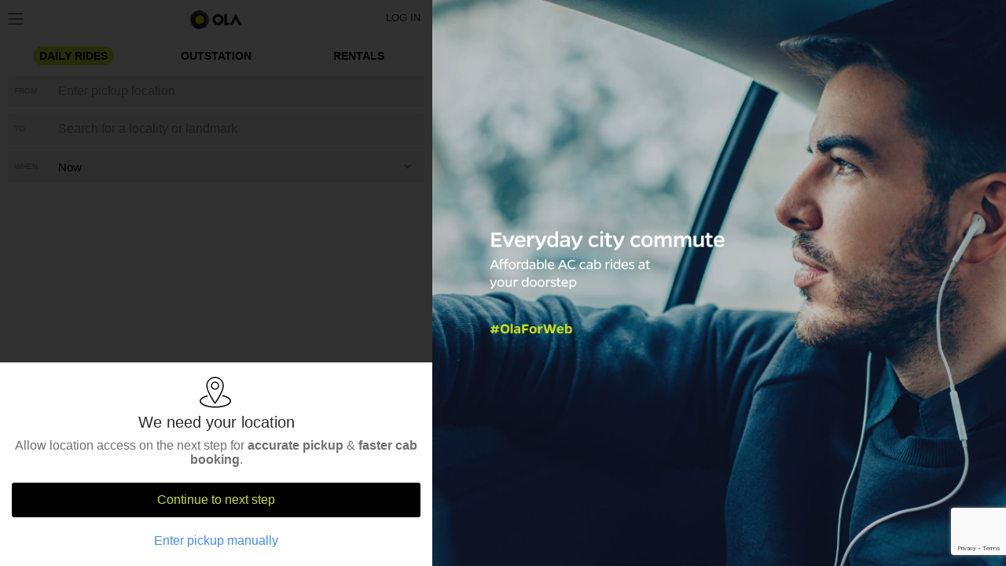

--- FILE ---
content_type: text/html; charset=utf-8
request_url: https://book.olacabs.com/?utm_source=old-website&utm_medium=redirect&utm_campaign=web
body_size: 16595
content:
<!DOCTYPE html><html lang="en-in"><head><base href="/en-in/"><link href="https://olawebcdn.com" rel="preconnect" crossorigin=""><link href="https://www.google-analytics.com" rel="preconnect" crossorigin=""><link href="https://www.google.com" rel="preconnect" crossorigin=""><link href="https://www.googleadservices.com" rel="preconnect" crossorigin=""><link href="https://stats.g.doubleclick.net" rel="preconnect" crossorigin=""><link href="https://googleads.g.doubleclick.net" rel="preconnect" crossorigin=""><link href="https://www.google.co.in" rel="preconnect" crossorigin=""><link href="https://www.googletagmanager.com" rel="preconnect" crossorigin=""><meta charset="utf-8"><meta name="generator" content="Olacabs - ANI Technologies"><meta name="author" content="Olacabs - ANI Technologies"><meta name="keyphrase" content="low cost car rental, car hire in India,  cab hire, airport car rental, cheap cab for hire, radio taxi cab, radio taxi services"><meta name="viewport" content="width=device-width,initial-scale=1,maximum-scale=1,user-scalable=no"><title>Book Cabs Nearby at Best Price | Hire Taxi Nearby Online at Olacabs.com</title><meta name="description" content="Ola Cabs offers to book cabs nearby your location for best fares. For best taxi service at lowest fares, say Ola!"><meta http-equiv="X-UA-Compatible" content="IE=edge"><link rel="alternate" href="android-app://com.olacabs.customer/http/www.olacabs.com/city/mumbai"><link rel="icon" href="https://olawebcdn.com/images/v1/Manifest/img_logomark@4x.png"><link rel="shortcut icon" sizes="32x32" href="https://olawebcdn.com/images/v1/Manifest/img_logomark@4x.png"><link rel="preload" as="image" href="https://olawebcdn.com/images/v1/logos/olalogo@3x.png"><link rel="modulepreload" href="/en-in/sw-reg.js"><link rel="modulepreload" href="/en-in/workbox-window.prod.mjs"><link rel="manifest" href="/en-in/manifest.json"><meta name="theme-color" content="#f4f3f3"><meta name="mobile-web-app-capable" content="yes"><meta name="application-name" content="Ola Web"><meta name="apple-mobile-web-app-capable" content="yes"><meta name="apple-mobile-web-app-status-bar-style" content="default"><meta name="apple-mobile-web-app-title" content="Ola Web"><link rel="apple-touch-icon" href="https://olawebcdn.com/images/v1/Manifest/ios_img_logomark.png"><link rel="apple-touch-icon" sizes="72x72" href="https://olawebcdn.com/images/v1/Manifest/ios_img_logomark@1.5x.png"><link rel="apple-touch-icon" sizes="96x96" href="https://olawebcdn.com/images/v1/Manifest/ios_img_logomark@2x.png"><link rel="apple-touch-icon" sizes="144x144" href="https://olawebcdn.com/images/v1/Manifest/ios_img_logomark@3x.png"><link rel="apple-touch-icon" sizes="192x192" href="https://olawebcdn.com/images/v1/Manifest/ios_img_logomark@4x.png"><meta name="msapplication-TileImage" content="https://olawebcdn.com/images/v1/Manifest/img_logomark@3x.png"><meta name="msapplication-TileColor" content="#f4f3f3"><meta name="msapplication-tap-highlight" content="no"><link href="https://unpkg.com/maplibre-gl@3.0.1/dist/maplibre-gl.css" rel="stylesheet"><script>/**
 * Copyright (c) 2014-present, Facebook, Inc.
 *
 * This source code is licensed under the MIT license found in the
 * LICENSE file in the root directory of this source tree.
 */!function(a){"use strict";function b(a,b,c,e){// If outerFn provided and outerFn.prototype is a Generator, then outerFn.prototype instanceof Generator.
var f=b&&b.prototype instanceof d?b:d,g=Object.create(f.prototype),h=new m(e||[]);return g._invoke=i(a,c,h),g}// Try/catch helper to minimize deoptimizations. Returns a completion
// record like context.tryEntries[i].completion. This interface could
// have been (and was previously) designed to take a closure to be
// invoked without arguments, but in all the cases we care about we
// already have an existing method we want to call, so there's no need
// to create a new function object. We can even get away with assuming
// the method takes exactly one argument, since that happens to be true
// in every case, so we don't have to touch the arguments object. The
// only additional allocation required is the completion record, which
// has a stable shape and so hopefully should be cheap to allocate.
function c(a,b,c){try{return{type:"normal",arg:a.call(b,c)}}catch(a){return{type:"throw",arg:a}}}// Dummy constructor functions that we use as the .constructor and
// .constructor.prototype properties for functions that return Generator
// objects. For full spec compliance, you may wish to configure your
// minifier not to mangle the names of these two functions.
function d(){}function e(){}function f(){}// This is a polyfill for %IteratorPrototype% for environments that
// don't natively support it.
// Helper for defining the .next, .throw, and .return methods of the
// Iterator interface in terms of a single ._invoke method.
function g(a){["next","throw","return"].forEach(function(b){a[b]=function(a){return this._invoke(b,a)}})}function h(a){function b(d,e,f,g){var h=c(a[d],a,e);if("throw"===h.type)g(h.arg);else{var i=h.arg,j=i.value;return j&&"object"===typeof j&&q.call(j,"__await")?Promise.resolve(j.__await).then(function(a){b("next",a,f,g)},function(a){b("throw",a,f,g)}):Promise.resolve(j).then(function(a){// When a yielded Promise is resolved, its final value becomes
// the .value of the Promise<{value,done}> result for the
// current iteration. If the Promise is rejected, however, the
// result for this iteration will be rejected with the same
// reason. Note that rejections of yielded Promises are not
// thrown back into the generator function, as is the case
// when an awaited Promise is rejected. This difference in
// behavior between yield and await is important, because it
// allows the consumer to decide what to do with the yielded
// rejection (swallow it and continue, manually .throw it back
// into the generator, abandon iteration, whatever). With
// await, by contrast, there is no opportunity to examine the
// rejection reason outside the generator function, so the
// only option is to throw it from the await expression, and
// let the generator function handle the exception.
i.value=a,f(i)},g)}}function d(a,c){function d(){return new Promise(function(d,e){b(a,c,d,e)})}return e=// If enqueue has been called before, then we want to wait until
// all previous Promises have been resolved before calling invoke,
// so that results are always delivered in the correct order. If
// enqueue has not been called before, then it is important to
// call invoke immediately, without waiting on a callback to fire,
// so that the async generator function has the opportunity to do
// any necessary setup in a predictable way. This predictability
// is why the Promise constructor synchronously invokes its
// executor callback, and why async functions synchronously
// execute code before the first await. Since we implement simple
// async functions in terms of async generators, it is especially
// important to get this right, even though it requires care.
e?e.then(d,// Avoid propagating failures to Promises returned by later
// invocations of the iterator.
d):d()}// Define the unified helper method that is used to implement .next,
// .throw, and .return (see defineIteratorMethods).
var e;this._invoke=d}function i(a,b,d){var e="suspendedStart";return function(f,g){if(e==="executing")throw new Error("Generator is already running");if("completed"===e){if("throw"===f)throw g;// Be forgiving, per 25.3.3.3.3 of the spec:
// https://people.mozilla.org/~jorendorff/es6-draft.html#sec-generatorresume
return o()}for(d.method=f,d.arg=g;;){var h=d.delegate;if(h){var i=j(h,d);if(i){if(i===x)continue;return i}}if("next"===d.method)// Setting context._sent for legacy support of Babel's
// function.sent implementation.
d.sent=d._sent=d.arg;else if("throw"===d.method){if("suspendedStart"===e)throw e="completed",d.arg;d.dispatchException(d.arg)}else"return"===d.method&&d.abrupt("return",d.arg);e="executing";var k=c(a,b,d);if("normal"===k.type){if(e=d.done?"completed":"suspendedYield",k.arg===x)continue;return{value:k.arg,done:d.done}}"throw"===k.type&&(// Dispatch the exception by looping back around to the
// context.dispatchException(context.arg) call above.
e="completed",d.method="throw",d.arg=k.arg)}}}// Call delegate.iterator[context.method](context.arg) and handle the
// result, either by returning a { value, done } result from the
// delegate iterator, or by modifying context.method and context.arg,
// setting context.delegate to null, and returning the ContinueSentinel.
function j(a,b){var d=a.iterator[b.method];if(void 0===d){if(b.delegate=null,"throw"===b.method){if(a.iterator.return&&(b.method="return",b.arg=void 0,j(a,b),"throw"===b.method))// If maybeInvokeDelegate(context) changed context.method from
// "return" to "throw", let that override the TypeError below.
return x;b.method="throw",b.arg=new TypeError("The iterator does not provide a 'throw' method")}return x}var e=c(d,a.iterator,b.arg);if("throw"===e.type)return b.method="throw",b.arg=e.arg,b.delegate=null,x;var f=e.arg;if(!f)return b.method="throw",b.arg=new TypeError("iterator result is not an object"),b.delegate=null,x;if(f.done)b[a.resultName]=f.value,b.next=a.nextLoc,"return"!==b.method&&(b.method="next",b.arg=void 0);else// Re-yield the result returned by the delegate method.
return f;// The delegate iterator is finished, so forget it and continue with
// the outer generator.
return b.delegate=null,x}// Define Generator.prototype.{next,throw,return} in terms of the
// unified ._invoke helper method.
function k(a){var b={tryLoc:a[0]};1 in a&&(b.catchLoc=a[1]),2 in a&&(b.finallyLoc=a[2],b.afterLoc=a[3]),this.tryEntries.push(b)}function l(a){var b=a.completion||{};b.type="normal",delete b.arg,a.completion=b}function m(a){// The root entry object (effectively a try statement without a catch
// or a finally block) gives us a place to store values thrown from
// locations where there is no enclosing try statement.
this.tryEntries=[{tryLoc:"root"}],a.forEach(k,this),this.reset(!0)}function n(a){if(a){var b=a[s];if(b)return b.call(a);if("function"===typeof a.next)return a;if(!isNaN(a.length)){var c=-1,d=function b(){for(;++c<a.length;)if(q.call(a,c))return b.value=a[c],b.done=!1,b;return b.value=void 0,b.done=!0,b};return d.next=d}}// Return an iterator with no values.
return{next:o}}function o(){return{value:void 0,done:!0}}var p=Object.prototype,q=p.hasOwnProperty,r="function"===typeof Symbol?Symbol:{},s=r.iterator||"@@iterator",t=r.asyncIterator||"@@asyncIterator",u=r.toStringTag||"@@toStringTag",v="object"===typeof module,w=a.regeneratorRuntime;if(w)// Don't bother evaluating the rest of this file if the runtime was
// already defined globally.
return void(v&&(module.exports=w));// Define the runtime globally (as expected by generated code) as either
// module.exports (if we're in a module) or a new, empty object.
w=a.regeneratorRuntime=v?module.exports:{},w.wrap=b;var x={},y={};y[s]=function(){return this};var z=Object.getPrototypeOf,A=z&&z(z(n([])));A&&A!==p&&q.call(A,s)&&(y=A);var B=f.prototype=d.prototype=Object.create(y);// Within the body of any async function, `await x` is transformed to
// `yield regeneratorRuntime.awrap(x)`, so that the runtime can test
// `hasOwn.call(value, "__await")` to determine if the yielded value is
// meant to be awaited.
// Note that simple async functions are implemented on top of
// AsyncIterator objects; they just return a Promise for the value of
// the final result produced by the iterator.
// A Generator should always return itself as the iterator object when the
// @@iterator function is called on it. Some browsers' implementations of the
// iterator prototype chain incorrectly implement this, causing the Generator
// object to not be returned from this call. This ensures that doesn't happen.
// See https://github.com/facebook/regenerator/issues/274 for more details.
e.prototype=B.constructor=f,f.constructor=e,f[u]=e.displayName="GeneratorFunction",w.isGeneratorFunction=function(a){var b="function"===typeof a&&a.constructor;return!!b&&(b===e||// For the native GeneratorFunction constructor, the best we can
// do is to check its .name property.
"GeneratorFunction"===(b.displayName||b.name))},w.mark=function(a){return Object.setPrototypeOf?Object.setPrototypeOf(a,f):(a.__proto__=f,!(u in a)&&(a[u]="GeneratorFunction")),a.prototype=Object.create(B),a},w.awrap=function(a){return{__await:a}},g(h.prototype),h.prototype[t]=function(){return this},w.AsyncIterator=h,w.async=function(a,c,d,e){var f=new h(b(a,c,d,e));return w.isGeneratorFunction(c)?f// If outerFn is a generator, return the full iterator.
:f.next().then(function(a){return a.done?a.value:f.next()})},g(B),B[u]="Generator",B[s]=function(){return this},B.toString=function(){return"[object Generator]"},w.keys=function(a){var b=[];for(var c in a)b.push(c);// Rather than returning an object with a next method, we keep
// things simple and return the next function itself.
return b.reverse(),function c(){for(;b.length;){var d=b.pop();if(d in a)return c.value=d,c.done=!1,c}// To avoid creating an additional object, we just hang the .value
// and .done properties off the next function object itself. This
// also ensures that the minifier will not anonymize the function.
return c.done=!0,c}},w.values=n,m.prototype={constructor:m,reset:function(a){if(this.prev=0,this.next=0,this.sent=this._sent=void 0,this.done=!1,this.delegate=null,this.method="next",this.arg=void 0,this.tryEntries.forEach(l),!a)for(var b in this)// Not sure about the optimal order of these conditions:
"t"===b.charAt(0)&&q.call(this,b)&&!isNaN(+b.slice(1))&&(this[b]=void 0)},stop:function(){this.done=!0;var a=this.tryEntries[0],b=a.completion;if("throw"===b.type)throw b.arg;return this.rval},dispatchException:function(a){function b(b,d){return f.type="throw",f.arg=a,c.next=b,d&&(c.method="next",c.arg=void 0),!!d}if(this.done)throw a;for(var c=this,d=this.tryEntries.length-1;0<=d;--d){var e=this.tryEntries[d],f=e.completion;if("root"===e.tryLoc)// Exception thrown outside of any try block that could handle
// it, so set the completion value of the entire function to
// throw the exception.
return b("end");if(e.tryLoc<=this.prev){var g=q.call(e,"catchLoc"),h=q.call(e,"finallyLoc");if(g&&h){if(this.prev<e.catchLoc)return b(e.catchLoc,!0);if(this.prev<e.finallyLoc)return b(e.finallyLoc)}else if(g){if(this.prev<e.catchLoc)return b(e.catchLoc,!0);}else if(!h)throw new Error("try statement without catch or finally");else if(this.prev<e.finallyLoc)return b(e.finallyLoc)}}},abrupt:function(a,b){for(var c,d=this.tryEntries.length-1;0<=d;--d)if(c=this.tryEntries[d],c.tryLoc<=this.prev&&q.call(c,"finallyLoc")&&this.prev<c.finallyLoc){var e=c;break}e&&("break"===a||"continue"===a)&&e.tryLoc<=b&&b<=e.finallyLoc&&(e=null);var f=e?e.completion:{};return f.type=a,f.arg=b,e?(this.method="next",this.next=e.finallyLoc,x):this.complete(f)},complete:function(a,b){if("throw"===a.type)throw a.arg;return"break"===a.type||"continue"===a.type?this.next=a.arg:"return"===a.type?(this.rval=this.arg=a.arg,this.method="return",this.next="end"):"normal"===a.type&&b&&(this.next=b),x},finish:function(a){for(var b,c=this.tryEntries.length-1;0<=c;--c)if(b=this.tryEntries[c],b.finallyLoc===a)return this.complete(b.completion,b.afterLoc),l(b),x},catch:function(a){for(var b,c=this.tryEntries.length-1;0<=c;--c)if(b=this.tryEntries[c],b.tryLoc===a){var d=b.completion;if("throw"===d.type){var e=d.arg;l(b)}return e}// The context.catch method must only be called with a location
// argument that corresponds to a known catch block.
throw new Error("illegal catch attempt")},delegateYield:function(a,b,c){return this.delegate={iterator:n(a),resultName:b,nextLoc:c},"next"===this.method&&(this.arg=void 0),x}}}(// In sloppy mode, unbound `this` refers to the global object, fallback to
// Function constructor if we're in global strict mode. That is sadly a form
// of indirect eval which violates Content Security Policy.
function(){return this}()||Function("return this")());</script><script>(function(a){function b(a){return r.typeof="function"===typeof Symbol&&"symbol"===typeof Symbol.iterator?b=function(a){return typeof a}:b=function(a){return a&&"function"===typeof Symbol&&a.constructor===Symbol&&a!==Symbol.prototype?"symbol":typeof a},b(a)}function c(a){function b(d,e){try{var f=a[d](e),g=f.value,h=g instanceof r.AwaitValue;Promise.resolve(h?g.wrapped:g).then(function(a){return h?void b("next",a):void c(f.done?"return":"normal",a)},function(a){b("throw",a)})}catch(a){c("throw",a)}}function c(a,c){switch(a){case"return":d.resolve({value:c,done:!0});break;case"throw":d.reject(c);break;default:d.resolve({value:c,done:!1});}d=d.next,d?b(d.key,d.arg):e=null}var d,e;this._invoke=function(a,c){return new Promise(function(f,g){var h={key:a,arg:c,resolve:f,reject:g,next:null};e?e=e.next=h:(d=e=h,b(a,c))})},"function"!==typeof a.return&&(this.return=void 0)}function d(a,b,c,d,e,f,g){try{var h=a[f](g),i=h.value}catch(a){return void c(a)}h.done?b(i):Promise.resolve(i).then(d,e)}function e(a,b){for(var c,d=0;d<b.length;d++)c=b[d],c.enumerable=c.enumerable||!1,c.configurable=!0,"value"in c&&(c.writable=!0),Object.defineProperty(a,c.key,c)}function f(a,b){for(var c in b){var d=b[c];d.configurable=d.enumerable=!0,"value"in d&&(d.writable=!0),Object.defineProperty(a,c,d)}if(Object.getOwnPropertySymbols)for(var e=Object.getOwnPropertySymbols(b),f=0;f<e.length;f++){var g=e[f],d=b[g];d.configurable=d.enumerable=!0,"value"in d&&(d.writable=!0),Object.defineProperty(a,g,d)}return a}function g(a,b,c){return b in a?Object.defineProperty(a,b,{value:c,enumerable:!0,configurable:!0,writable:!0}):a[b]=c,a}function h(){return r.extends=h=Object.assign||function(a){for(var b,c=1;c<arguments.length;c++)for(var d in b=arguments[c],b)Object.prototype.hasOwnProperty.call(b,d)&&(a[d]=b[d]);return a},h.apply(this,arguments)}function i(a){return r.getPrototypeOf=i=Object.setPrototypeOf?Object.getPrototypeOf:function(a){return a.__proto__||Object.getPrototypeOf(a)},i(a)}function j(a,b){return r.setPrototypeOf=j=Object.setPrototypeOf||function(a,b){return a.__proto__=b,a},j(a,b)}function k(){if("undefined"===typeof Reflect||!Reflect.construct)return!1;if(Reflect.construct.sham)return!1;if("function"===typeof Proxy)return!0;try{return Date.prototype.toString.call(Reflect.construct(Date,[],function(){})),!0}catch(a){return!1}}function l(){return r.construct=k()?l=Reflect.construct:l=function(b,c,d){var e=[null];e.push.apply(e,c);var a=Function.bind.apply(b,e),f=new a;return d&&r.setPrototypeOf(f,d.prototype),f},l.apply(null,arguments)}function m(a){var b="function"===typeof Map?new Map:void 0;return r.wrapNativeSuper=m=function(a){function c(){return r.construct(a,arguments,r.getPrototypeOf(this).constructor)}if(null===a||!r.isNativeFunction(a))return a;if("function"!==typeof a)throw new TypeError("Super expression must either be null or a function");if("undefined"!==typeof b){if(b.has(a))return b.get(a);b.set(a,c)}return c.prototype=Object.create(a.prototype,{constructor:{value:c,enumerable:!1,writable:!0,configurable:!0}}),r.setPrototypeOf(c,a)},m(a)}function n(a,b,c){return r.get="undefined"!==typeof Reflect&&Reflect.get?n=Reflect.get:n=function(a,b,c){var d=r.superPropBase(a,b);if(d){var e=Object.getOwnPropertyDescriptor(d,b);return e.get?e.get.call(c):e.value}},n(a,b,c||a)}function o(a,b,c,d){return o="undefined"!==typeof Reflect&&Reflect.set?Reflect.set:function(a,b,c,d){var e,f=r.superPropBase(a,b);if(f){if(e=Object.getOwnPropertyDescriptor(f,b),e.set)return e.set.call(d,c),!0;if(!e.writable)return!1}if(e=Object.getOwnPropertyDescriptor(d,b),e){if(!e.writable)return!1;e.value=c,Object.defineProperty(d,b,e)}else r.defineProperty(d,b,c);return!0},o(a,b,c,d)}function p(a,b,c,d,e){var f=o(a,b,c,d||a);if(!f&&e)throw new Error("failed to set property");return c}function q(a){if(Symbol.iterator in Object(a)||"[object Arguments]"===Object.prototype.toString.call(a))return Array.from(a)}var r=a.babelHelpers={};r.typeof=b,r.asyncIterator=function(a){var b;if("function"===typeof Symbol){if(Symbol.asyncIterator&&(b=a[Symbol.asyncIterator],null!=b))return b.call(a);if(Symbol.iterator&&(b=a[Symbol.iterator],null!=b))return b.call(a)}throw new TypeError("Object is not async iterable")},r.AwaitValue=function(a){this.wrapped=a},"function"===typeof Symbol&&Symbol.asyncIterator&&(c.prototype[Symbol.asyncIterator]=function(){return this}),c.prototype.next=function(a){return this._invoke("next",a)},c.prototype.throw=function(a){return this._invoke("throw",a)},c.prototype.return=function(a){return this._invoke("return",a)},r.AsyncGenerator=c,r.wrapAsyncGenerator=function(a){return function(){return new r.AsyncGenerator(a.apply(this,arguments))}},r.awaitAsyncGenerator=function(a){return new r.AwaitValue(a)},r.asyncGeneratorDelegate=function(a,b){function c(c,d){return e=!0,d=new Promise(function(b){b(a[c](d))}),{done:!1,value:b(d)}}var d={},e=!1;return"function"===typeof Symbol&&Symbol.iterator&&(d[Symbol.iterator]=function(){return this}),d.next=function(a){return e?(e=!1,a):c("next",a)},"function"===typeof a.throw&&(d.throw=function(a){if(e)throw e=!1,a;return c("throw",a)}),"function"===typeof a.return&&(d.return=function(a){return c("return",a)}),d},r.asyncToGenerator=function(a){return function(){var b=this,c=arguments;return new Promise(function(e,f){function g(a){d(i,e,f,g,h,"next",a)}function h(a){d(i,e,f,g,h,"throw",a)}var i=a.apply(b,c);g(void 0)})}},r.classCallCheck=function(a,b){if(!(a instanceof b))throw new TypeError("Cannot call a class as a function")},r.createClass=function(a,b,c){return b&&e(a.prototype,b),c&&e(a,c),a},r.defineEnumerableProperties=f,r.defaults=function(a,b){for(var c=Object.getOwnPropertyNames(b),d=0;d<c.length;d++){var e=c[d],f=Object.getOwnPropertyDescriptor(b,e);f&&f.configurable&&a[e]===void 0&&Object.defineProperty(a,e,f)}return a},r.defineProperty=g,r.extends=h,r.objectSpread=function(a){for(var b=1;b<arguments.length;b++){var c=null==arguments[b]?{}:arguments[b],d=Object.keys(c);"function"===typeof Object.getOwnPropertySymbols&&(d=d.concat(Object.getOwnPropertySymbols(c).filter(function(a){return Object.getOwnPropertyDescriptor(c,a).enumerable}))),d.forEach(function(b){r.defineProperty(a,b,c[b])})}return a},r.inherits=function(a,b){if("function"!==typeof b&&null!==b)throw new TypeError("Super expression must either be null or a function");a.prototype=Object.create(b&&b.prototype,{constructor:{value:a,writable:!0,configurable:!0}}),b&&r.setPrototypeOf(a,b)},r.getPrototypeOf=i,r.setPrototypeOf=j,r.construct=l,r.isNativeFunction=function(a){return-1!==Function.toString.call(a).indexOf("[native code]")},r.wrapNativeSuper=m,r.instanceof=function(a,b){return null!=b&&"undefined"!==typeof Symbol&&b[Symbol.hasInstance]?b[Symbol.hasInstance](a):a instanceof b},r.interopRequireDefault=function(a){return a&&a.__esModule?a:{default:a}},r.interopRequireWildcard=function(a){if(a&&a.__esModule)return a;var b={};if(null!=a)for(var c in a)if(Object.prototype.hasOwnProperty.call(a,c)){var d=Object.defineProperty&&Object.getOwnPropertyDescriptor?Object.getOwnPropertyDescriptor(a,c):{};d.get||d.set?Object.defineProperty(b,c,d):b[c]=a[c]}return b.default=a,b},r.newArrowCheck=function(a,b){if(a!==b)throw new TypeError("Cannot instantiate an arrow function")},r.objectDestructuringEmpty=function(a){if(null==a)throw new TypeError("Cannot destructure undefined")},r.objectWithoutPropertiesLoose=function(a,b){if(null==a)return{};var c,d,e={},f=Object.keys(a);for(d=0;d<f.length;d++)c=f[d],0<=b.indexOf(c)||(e[c]=a[c]);return e},r.objectWithoutProperties=function(a,b){if(null==a)return{};var c,d,e=r.objectWithoutPropertiesLoose(a,b);if(Object.getOwnPropertySymbols){var f=Object.getOwnPropertySymbols(a);for(d=0;d<f.length;d++)c=f[d],!(0<=b.indexOf(c))&&Object.prototype.propertyIsEnumerable.call(a,c)&&(e[c]=a[c])}return e},r.assertThisInitialized=function(a){if(void 0===a)throw new ReferenceError("this hasn't been initialised - super() hasn't been called");return a},r.possibleConstructorReturn=function(a,b){return b&&("object"===typeof b||"function"===typeof b)?b:r.assertThisInitialized(a)},r.superPropBase=function(a,b){for(;!Object.prototype.hasOwnProperty.call(a,b)&&(a=r.getPrototypeOf(a),null!==a););return a},r.get=n,r.set=p,r.taggedTemplateLiteral=function(a,b){return b||(b=a.slice(0)),Object.freeze(Object.defineProperties(a,{raw:{value:Object.freeze(b)}}))},r.temporalRef=function(a,b){if(a===r.temporalUndefined)throw new ReferenceError(b+" is not defined - temporal dead zone");else return a},r.readOnlyError=function(a){throw new Error("\""+a+"\" is read-only")},r.temporalUndefined={},r.slicedToArray=function(a,b){return r.arrayWithHoles(a)||r.iterableToArrayLimit(a,b)||r.nonIterableRest()},r.toArray=function(a){return r.arrayWithHoles(a)||r.iterableToArray(a)||r.nonIterableRest()},r.toConsumableArray=function(a){return r.arrayWithoutHoles(a)||r.iterableToArray(a)||r.nonIterableSpread()},r.arrayWithoutHoles=function(a){if(Array.isArray(a)){for(var b=0,c=Array(a.length);b<a.length;b++)c[b]=a[b];return c}},r.arrayWithHoles=function(a){if(Array.isArray(a))return a},r.iterableToArray=q,r.iterableToArrayLimit=function(a,b){var c=[],d=!0,e=!1,f=void 0;try{for(var g,h=a[Symbol.iterator]();!(d=(g=h.next()).done)&&(c.push(g.value),!(b&&c.length===b));d=!0);}catch(a){e=!0,f=a}finally{try{d||null==h["return"]||h["return"]()}finally{if(e)throw f}}return c},r.nonIterableSpread=function(){throw new TypeError("Invalid attempt to spread non-iterable instance")},r.nonIterableRest=function(){throw new TypeError("Invalid attempt to destructure non-iterable instance")},r.toPropertyKey=function(a){var b=r.toPrimitive(a,"string");return"symbol"===typeof b?b:b+""}})("undefined"===typeof global?self:global);</script><script src="https://unpkg.com/maplibre-gl@3.0.1/dist/maplibre-gl.js"></script><script src="https://www.google.com/recaptcha/api.js?render=6LezxoUpAAAAALCj7r4tgWUlbr_1uicgtO2wSZPp"></script>
<script>(window.BOOMR_mq=window.BOOMR_mq||[]).push(["addVar",{"rua.upush":"false","rua.cpush":"true","rua.upre":"true","rua.cpre":"true","rua.uprl":"false","rua.cprl":"false","rua.cprf":"false","rua.trans":"SJ-859ff47f-a81a-4e08-a50f-57d5a642860b","rua.cook":"false","rua.ims":"false","rua.ufprl":"false","rua.cfprl":"false","rua.isuxp":"false","rua.texp":"norulematch","rua.ceh":"false","rua.ueh":"false","rua.ieh.st":"0"}]);</script>
                              <script>!function(e){var n="https://s.go-mpulse.net/boomerang/";if("False"=="True")e.BOOMR_config=e.BOOMR_config||{},e.BOOMR_config.PageParams=e.BOOMR_config.PageParams||{},e.BOOMR_config.PageParams.pci=!0,n="https://s2.go-mpulse.net/boomerang/";if(window.BOOMR_API_key="RN2B8-6BSE2-TXF4H-LN5C6-ZG634",function(){function e(){if(!o){var e=document.createElement("script");e.id="boomr-scr-as",e.src=window.BOOMR.url,e.async=!0,i.parentNode.appendChild(e),o=!0}}function t(e){o=!0;var n,t,a,r,d=document,O=window;if(window.BOOMR.snippetMethod=e?"if":"i",t=function(e,n){var t=d.createElement("script");t.id=n||"boomr-if-as",t.src=window.BOOMR.url,BOOMR_lstart=(new Date).getTime(),e=e||d.body,e.appendChild(t)},!window.addEventListener&&window.attachEvent&&navigator.userAgent.match(/MSIE [67]\./))return window.BOOMR.snippetMethod="s",void t(i.parentNode,"boomr-async");a=document.createElement("IFRAME"),a.src="about:blank",a.title="",a.role="presentation",a.loading="eager",r=(a.frameElement||a).style,r.width=0,r.height=0,r.border=0,r.display="none",i.parentNode.appendChild(a);try{O=a.contentWindow,d=O.document.open()}catch(_){n=document.domain,a.src="javascript:var d=document.open();d.domain='"+n+"';void(0);",O=a.contentWindow,d=O.document.open()}if(n)d._boomrl=function(){this.domain=n,t()},d.write("<bo"+"dy onload='document._boomrl();'>");else if(O._boomrl=function(){t()},O.addEventListener)O.addEventListener("load",O._boomrl,!1);else if(O.attachEvent)O.attachEvent("onload",O._boomrl);d.close()}function a(e){window.BOOMR_onload=e&&e.timeStamp||(new Date).getTime()}if(!window.BOOMR||!window.BOOMR.version&&!window.BOOMR.snippetExecuted){window.BOOMR=window.BOOMR||{},window.BOOMR.snippetStart=(new Date).getTime(),window.BOOMR.snippetExecuted=!0,window.BOOMR.snippetVersion=12,window.BOOMR.url=n+"RN2B8-6BSE2-TXF4H-LN5C6-ZG634";var i=document.currentScript||document.getElementsByTagName("script")[0],o=!1,r=document.createElement("link");if(r.relList&&"function"==typeof r.relList.supports&&r.relList.supports("preload")&&"as"in r)window.BOOMR.snippetMethod="p",r.href=window.BOOMR.url,r.rel="preload",r.as="script",r.addEventListener("load",e),r.addEventListener("error",function(){t(!0)}),setTimeout(function(){if(!o)t(!0)},3e3),BOOMR_lstart=(new Date).getTime(),i.parentNode.appendChild(r);else t(!1);if(window.addEventListener)window.addEventListener("load",a,!1);else if(window.attachEvent)window.attachEvent("onload",a)}}(),"".length>0)if(e&&"performance"in e&&e.performance&&"function"==typeof e.performance.setResourceTimingBufferSize)e.performance.setResourceTimingBufferSize();!function(){if(BOOMR=e.BOOMR||{},BOOMR.plugins=BOOMR.plugins||{},!BOOMR.plugins.AK){var n="true"=="true"?1:0,t="",a="cj2d2f3io662a2lqskfq-f-142a6153e-clientnsv4-s.akamaihd.net",i="false"=="true"?2:1,o={"ak.v":"39","ak.cp":"1523346","ak.ai":parseInt("969228",10),"ak.ol":"0","ak.cr":9,"ak.ipv":4,"ak.proto":"h2","ak.rid":"4a2a3f9","ak.r":35417,"ak.a2":n,"ak.m":"dsca","ak.n":"essl","ak.bpcip":"18.116.61.0","ak.cport":51990,"ak.gh":"104.119.189.156","ak.quicv":"","ak.tlsv":"tls1.3","ak.0rtt":"","ak.0rtt.ed":"","ak.csrc":"-","ak.acc":"","ak.t":"1768985227","ak.ak":"hOBiQwZUYzCg5VSAfCLimQ==yTOtHhcbTILn/pYYKugI6bnMdKpMAei6WCUYfm+wtGFCxB/G/DqchYeKf2eF4ZT/f+25eilV8h2zD9A9l0sQRM/E8AwuVdK6xyYw84wU1GRqkLzZ7gvdHkg6lfqoqGvXf2cll3cZfF7xkj08nq2PMS0niH+TLIijGN7Rm8G6fNqKIsUey+Xsw7tbnsC7tf0fnzeBDxicR5uLoLC/M/H2v2RbDgY90XoRBiPveJjAHaGrnEzOAFv2vljpMw1PBESTjLFL1Gr+3/kSHics/77DOLjV2LJpe5bJY+wNvnzg/wugCz8qqg3gR3V/IZDJvKv5ULVW/UWa27jK7bvkV2+PKxjiykrNddc63fIIwnIbet3CD4hdTA/Zq/TfCmV89D+4Ww5pzqRkcMRGV3VDdcM0Xa1uilxZ6kAU8iR7YdJBYcU=","ak.pv":"14","ak.dpoabenc":"","ak.tf":i};if(""!==t)o["ak.ruds"]=t;var r={i:!1,av:function(n){var t="http.initiator";if(n&&(!n[t]||"spa_hard"===n[t]))o["ak.feo"]=void 0!==e.aFeoApplied?1:0,BOOMR.addVar(o)},rv:function(){var e=["ak.bpcip","ak.cport","ak.cr","ak.csrc","ak.gh","ak.ipv","ak.m","ak.n","ak.ol","ak.proto","ak.quicv","ak.tlsv","ak.0rtt","ak.0rtt.ed","ak.r","ak.acc","ak.t","ak.tf"];BOOMR.removeVar(e)}};BOOMR.plugins.AK={akVars:o,akDNSPreFetchDomain:a,init:function(){if(!r.i){var e=BOOMR.subscribe;e("before_beacon",r.av,null,null),e("onbeacon",r.rv,null,null),r.i=!0}return this},is_complete:function(){return!0}}}}()}(window);</script></head><body><script>"use strict";(function(){function a(a,b,c){var d=a;if(d.state=b,d.stateData=c,0<d.onNextStateChange.length){var e=d.onNextStateChange.slice();d.onNextStateChange.length=0;for(var f,g=0,h=e;g<h.length;g++)f=h[g],f()}return d}function b(b){function d(){try{document.head.removeChild(f)}catch(a){}}var e=a(b,"Loading",void 0),f=document.createElement("script");return f.src=b.url,null!==b.crossorigin&&f.setAttribute("crossorigin",b.crossorigin),f.onload=function(){var a,b,f;void 0===r?(b=[],f=void 0):(a=r(),b=a[0],f=a[1]),c(e,b,f),d()},f.onerror=function(){g(b,new TypeError("Failed to fetch "+b.url)),d()},document.head.appendChild(f),e}function c(b,c,e){var f=d(b,c),g=f[0],h=f[1];return a(b,"WaitingForTurn",{args:g,deps:h,moduleBody:e})}function d(a,c){for(var e,f=[],g=[],i=0,j=c;i<j.length;i++){if(e=j[i],"exports"===e){f.push(a.exports);continue}if("require"===e){f.push(function(b,c,e){var f=d(a,b),g=f[0],i=f[1];h(i,function(){c&&c.apply(null,g)},e)});continue}if("meta"===e){f.push({url:!0===a.isTopLevel?a.url.substring(0,a.url.lastIndexOf("#")):a.url});continue}var l=k(n(a.urlBase,e),a.crossorigin);f.push(l.exports),g.push(l),"Initialized"===l.state&&b(l)}return[f,g]}function e(b){var c=a(b,"WaitingOnDeps",b.stateData);return h(b.stateData.deps,function(){return f(c)},function(a){return g(c,a)}),c}function f(b){var c=b.stateData;if(null!=c.moduleBody)try{c.moduleBody.apply(null,c.args)}catch(a){return g(b,a)}return a(b,"Executed",void 0)}function g(b,c){return!0===b.isTopLevel&&setTimeout(function(){throw c}),a(b,"Failed",c)}function h(a,b,c){var d=a.shift();return void 0===d?void(b&&b()):"WaitingOnDeps"===d.state?(!1,void h(a,b,c)):void i(d,function(){h(a,b,c)},c)}function i(a,b,c){switch(a.state){case"WaitingForTurn":return e(a),void i(a,b,c);case"Failed":return void(c&&c(a.stateData));case"Executed":return void b();case"Loading":case"WaitingOnDeps":return void a.onNextStateChange.push(function(){return i(a,b,c)});case"Initialized":throw new Error("All dependencies should be loading already before pressureDependencyToExecute is called.");default:throw new Error("Impossible module state: "+a.state);}}function j(a,b){switch(a.state){case"Executed":case"Failed":return void b();default:a.onNextStateChange.push(function(){return j(a,b)});}}function k(a,b){void 0===b&&(b="anonymous");var c=q[a];return void 0===c&&(c=q[a]={url:a,urlBase:m(a),exports:Object.create(null),state:"Initialized",stateData:void 0,isTopLevel:!1,crossorigin:b,onNextStateChange:[]}),c}function l(a){return v.href=a,v.href}function m(a){return a=a.split("?")[0],a=a.split("#")[0],a.substring(0,a.lastIndexOf("/")+1)}function n(a,b){return-1===b.indexOf("://")?l("/"===b[0]?b:a+b):b}function o(){return document.baseURI||(document.querySelector("base")||window.location).href}function p(){var b=document.currentScript;if(!b)return u;if(window.HTMLImports){var c=window.HTMLImports.importForElement(b);return c?c.href:u}var d=b.ownerDocument.createElement("a");return d.href="",d.href}if(!window.define){var q=Object.create(null),r=void 0,s=0,t=void 0,u=o();window.define=function(a,b){var d=!1;r=function(){return d=!0,r=void 0,[a,b]};var f=p(),g=document.currentScript&&document.currentScript.getAttribute("crossorigin")||"anonymous";setTimeout(function(){if(!1==d){r=void 0;var h=f+"#"+s++,i=k(h,g);i.isTopLevel=!0;var l=c(i,a,b);void 0===t?e(l):j(k(t),function(){e(l)}),t=h}},0)},window.define._reset=function(){for(var a in q)delete q[a];r=void 0,s=0,t=void 0,u=o()};var v=document.createElement("a")}})();</script><script>define(['src/ola-app.4145f0bc.js']);</script><style>*{box-sizing:border-box;outline:none;margin:0;padding:0;}::selection{background:none;}html{font-size:16px;margin:0;display:block;position:relative;height:100%;-moz-osx-font-smoothing:grayscale;-webkit-font-smoothing:antialiased;-webkit-tap-highlight-color:rgba(0, 0, 0, 0.1);text-rendering:optimizeLegibility;-webkit-text-size-adjust:100%;-ms-text-size-adjust:100%;text-size-adjust:100%;}html,
        button,
        input,
        select,
        optgroup,
        textarea{font-family:-apple-system, BlinkMacSystemFont, "Segoe UI", Roboto, Oxygen, Ubuntu, Cantarell, "Open Sans", "Helvetica Neue", sans-serif;}body{min-height:100%;margin:0;background-color:#f5f5f5;}header{height:50px;margin:0;max-width:550px;background:#F5F5F5;}.toolbar{height:28px;padding:11px 0px 12px 0px;}.container{position:absolute;text-align:center;xtop:35%;width:100%;height:100%;left:0;max-width:550px;background:#F5F5F5;}.nav{height:48px;text-align:center;padding:0 10px;font-size:0;}.tab{width:31%;display:inline-block;font-size:0px;padding:0 1%;}.tab>.shimmer{height:24px;padding:0 6px;border-radius:10px;margin-top:15px;}.center-logo{width:70px;margin:0 auto;display:block;}.booking-section{padding:0 10px;}.row.shimmer{height:41px;padding:0px 10px;border-radius:5px;margin-bottom:10px;}ola-app[unresolved]{display:block;min-height:100vh;}ola-welcome[unresolved]{display:block;min-height:100vh;}@keyframes placeHolderShimmer{0%{background-position:-300px 0;}100%{background-position:500px 0;}}.shimmer{animation-duration:1.5s;animation-fill-mode:forwards;animation-iteration-count:5;animation-name:placeHolderShimmer;animation-timing-function:ease-in-out;background:#E5E5E5;background:linear-gradient(to right, #E5E5E5 8%, #F2F2F2 18%, #E5E5E5 33%);background-size:800px 104px;position:relative;}.shimmer.d100{animation-delay:0.1s;}img,
        svg{max-width:100%;}.g-recaptcha-ola{position:absolute;top:195px;width:100%;z-index:23;max-width:550px;left:0;}div.g-recaptcha-ola>div{margin:0 auto;}#captchaParent{z-index:23;display:none;}.desktop-bg{display:none;}.page-container{height:100%;max-width:550px;position:absolute;overflow:auto;padding:0;margin:0;text-align:center;background:white;left :0;right :0;}.footer{position:fixed;bottom:0;left:0;padding:12px;width:100%;max-width:550px;margin:0;display:block;left:0;}.top-logo{margin:4% 0;}.city-img{margin-top:4%;width:60%;}.lang{color:#0680fc;cursor:pointer;}.footer-text{padding:3% 0;color:#4a4a4a;font-size:16px;}.text-heading{margin-top:4%;margin-bottom:3%;font-weight:500;font-size:22px;}.text-desc{opacity:0.5;font-size:17px;}@media (min-height: 550px) and (min-width: 550px){.desktop-bg{position:absolute;left:550px;right:0;background-size:cover;top:0;bottom:0;background-color:#000;}body[service="p2p"] .desktop-bg.p2p,
            body[service="rental"] .desktop-bg.rental,
            body[service="outstation"] .desktop-bg.outstation{display:block;}.desktop-bg.p2p{background-image:url(https://olawebcdn.com/images/v1/bg_city.jpg);}.desktop-bg.p2p div{background-image:url(https://olawebcdn.com/images/v1/img_text_city_v1.png);}.desktop-bg.rental{background-image:url(https://olawebcdn.com/images/v1/bg_rentals.jpg);}.desktop-bg.rental div{background-image:url(https://olawebcdn.com/images/v1/img_text_rentals_v1.png);}.desktop-bg.outstation{background-image:url(https://olawebcdn.com/images/v1/bg_outstation.jpg);}.desktop-bg.outstation div{background-image:url(https://olawebcdn.com/images/v1/img_text_outstation_v1.png);}.desktop-bg div{display:none;top:0;left:10%;bottom:0;margin:auto;position:absolute;width:300px;background-size:contain;background-repeat:no-repeat;background-position:center;max-width:80%;}}@media (min-height: 550px) and (min-width: 800px){.desktop-bg div{display:block;}}.olalite-logo{height:28px;margin:0 auto;display:block;}</style><ola-app unresolved=""><header><div class="toolbar"><a href="/"> <img class="center-logo" src="https://olawebcdn.com/images/v1/logos/olalogo@3x.png" alt="Olacabs Logo"> </a></div></header><div class="container"><div class="nav"><div class="tab"><div class="shimmer"></div></div><div class="tab"><div class="shimmer"></div></div><div class="tab"><div class="shimmer"></div></div></div><div class="booking-section"><div class="shimmer row d100"></div><div class="shimmer row d100"></div><div class="shimmer row d100"></div></div><noscript><span>Javascript is not enabled on this browser</span></noscript></div></ola-app><div class="desktop-bg p2p"><div></div></div><div class="desktop-bg rental"><div></div></div><div class="desktop-bg outstation"><div></div></div><div id="captchaParent"></div><script type="text/javascript">
        'use strict';
        window.onerror = function(msg, url, lineNo, columnNo) {
            if (true) {
                var errorString = window.encodeURIComponent(window.JSON.stringify({
                        msg: msg,
                        url: url,
                        lineNo: lineNo,
                        columnNo: columnNo
                    }));
                    (new Image()).src = "/web-api/web/event/publish?eventName=jserror&eventValue=" + errorString;
                return false;
            }
        };
        window.addEventListener('beforeinstallprompt', function(e) {
            e.userChoice.then(function(choiceResult) {
                var fields = {
                    eventCategory: 'ATHS'
                };
                console.log(choiceResult);
                if (choiceResult.outcome === 'dismissed') {
                    console.log('User cancelled home screen install');
                    fields.eventAction = 'ATHS Cancelled';
                    ga('send', 'event', fields);
                    (new Image()).src = "/web-api/web/event/publish?eventName=ATHS&eventValue=ATHS_Cancelled";
                } else {
                    console.log('User added to home screen');
                    fields.eventAction = 'ATHS Confirmed';
                    ga('send', 'event', fields);
                    (new Image()).src = "/web-api/web/event/publish?eventName=ATHS&eventValue=ATHS_Confirmed";
                }
            });
        });
        window.outstationOfferMsg = "Exclusive Offer: Avail 20% off up to Rs. 1000 using coupon 'OSDEAL20'";
        window.outstationLoginBanner = "Login to avail upto 20% discount!";
        window.imageBaseUrl = "https://olawebcdn.com/images/v1/";
        window.pollingInterval = 5000;
        window.notificationBlockTime = 604800000;
        window.shareExpressWalkBlockTime = 86400000;
        window.googleConfigs = {"gaKey":"UA-20199135-10","gmapClientId":"gme-anitechnologiespvt","gmapKey":"","enableRecaptcha":true,"recaptchaJsUrl":"https://www.google.com/recaptcha/api.js","recaptchaSiteKey":"6LcwKhcUAAAAAEQP_1Zk7jX1Lxdy3a4XwIJByDQN"};
        window.olaMapUIConfigs = {"v3recaptchaSiteKey":"6LezxoUpAAAAALCj7r4tgWUlbr_1uicgtO2wSZPp","olaMapStyleUrl":"https://maps.olaelectric.com/maps/v1/styles/default-light-standard/style.json"};
        window.bookOffline = {"message":"I need a cab @ {lat_lng} (Please do not edit this SMS. Standard SMS charges of Rs 3 per SMS apply)","number":"5676717"};
        window.brandStatement = "Welcome to India's Largest Cab Booking Service.";
        window.olaSelectUrl = "https://www.olacabs.com/olaSelect";
        window.rateCardUrl = "https://webapps.olacabs.com/merchandising/rate-card?api_ver=v1";
        window.tncUrl = "https://olawebcdn.com/v1/docs/website-tnc.html";
        window.ssoUrl = "https://accounts.olacabs.com";
        window.appDomain = "https://book.olacabs.com";
        window.supportUrl = "https://help.olacabs.com";
        window.olaMoneyUrl = "https://om.olacabs.com/om-app/home";
        
        window.notificationPublicKey = "BILMX5IcSOx8lRYePk48K8_mCodALYbl_3VsdiHr7pfgqGJw06DZLrlUTJNl7B6tRWzhA60MSlyM9blh0mLq5Mk"
        window.performance && performance.mark && performance.mark('index.html');
        window.FKClientId = "ola.cab";
        window.FKUtmSource = "f945fb70913c491eb620c45557a7a1cc";
        window.partnerConfigs = {"Gpay":{"merchantId":"","library":"https://microapps.google.com/apis/v1alpha/microapps.js","name":"Gpay","microappId":"","id":""},"Default":{"id":"default"},"PhonePe":{"merchantId":"","library":"https://olawebcdn.com/assets/phonepesdk.js","name":"phonePe","id":""},"Flipkart":{"attribute":"crossorigin='anonymous'","library":"https://img1a.flixcart.com/linchpin-web/fk-platform-sdk/fkext-browser-min@1.0.18.js","name":"Flipkart","id":""}};
        if (typeof Object.assign != 'function') {
            Object.assign = function(target, varArgs) { // .length of function is 2
                'use strict';
                if (target == null) { // TypeError if undefined or null
                    throw new TypeError('Cannot convert undefined or null to object');
                }
                var to = Object(target);
                for (var index = 1; index < arguments.length; index++) {
                    var nextSource = arguments[index];
                    if (nextSource != null) { // Skip over if undefined or null
                        for (var nextKey in nextSource) {
                            // Avoid bugs when hasOwnProperty is shadowed
                            if (Object.prototype.hasOwnProperty.call(nextSource, nextKey)) {
                                to[nextKey] = nextSource[nextKey];
                            }
                        }
                    }
                }
                return to;
            };
        }
        /*window.Polymer = {
            dom: 'shadow',
            lazyRegister: true
        };*/
        // Load webcomponentsjs polyfill if browser does not support native
        // Web Components
        (function() {
            'use strict';
            var onload = function() {
                // For native Imports, manually fire WebComponentsReady so user code
                // can use the same code path for native and polyfill'd imports.
                if (!window.HTMLImports) {
                    document.dispatchEvent(new CustomEvent('WebComponentsReady', {
                        bubbles: true
                    }));
                }
            };
            var scriptCustEle = document.createElement('script');
            scriptCustEle.async = true;
            scriptCustEle.src = '/en-in/node_modules/@webcomponents/webcomponentsjs/custom-elements-es5-adapter.951b84c1.js';
            scriptCustEle.onload = onload;
            document.head.appendChild(scriptCustEle);

            var webComponentsSupported = ('registerElement' in document && 'import' in document.createElement('link') && 'content' in document.createElement('template'));
            if (!webComponentsSupported) {
                var script = document.createElement('script');
                script.async = true;
                script.src = '/en-in/node_modules/@webcomponents/webcomponentsjs/webcomponents-bundle.33610b79.js';
                script.onload = onload;
                document.head.appendChild(script);
            } else {
                onload();
            }
        })();
        (function () {
            if (typeof window.CustomEvent === "function")
             { return; }

            function CustomEvent ( event, params ) {
                params = params || { bubbles: false, cancelable: false, detail: undefined };
                var evt = document.createEvent( 'CustomEvent' );
                evt.initCustomEvent( event, params.bubbles, params.cancelable, params.detail );
                return evt;
            }

            CustomEvent.prototype = window.Event.prototype;

            window.CustomEvent = CustomEvent;
        })();
    </script><noscript><iframe src="https://www.googletagmanager.com/ns.html?id=GTM-WQMT52Z8" height="0" width="0" style="display:none;visibility:hidden"></iframe></noscript><script>var branchioID="key_live_jmgNpj4aTBYmrt3WfErHMdnmywjYZgL5";// load Branch
(function(b,r,a,n,c,h,_,s,d,k){if(!b[n]||!b[n]._q){for(;s<_.length;){c(h,_[s++])}d=r.createElement(a);d.async=1;d.src="https://cdn.branch.io/branch-latest.min.js";k=r.getElementsByTagName(a)[0];k.parentNode.insertBefore(d,k);b[n]=h}})(window,document,"script","branch",function(b,r){b[r]=function(){b._q.push([r,arguments])}},{_q:[],_v:1},"addListener banner closeBanner closeJourney data deepview deepviewCta first init link logout removeListener setBranchViewData setIdentity track trackCommerceEvent logEvent disableTracking getBrowserFingerprintId crossPlatformIds lastAttributedTouchData setAPIResponseCallback qrCode".split(" "),0);// init Branch
branch.init(branchioID);// Change `key_live_YOUR_KEY_GOES_HERE` to match your Branch Dashboard</script></body></html>

--- FILE ---
content_type: text/html; charset=utf-8
request_url: https://www.google.com/recaptcha/api2/anchor?ar=1&k=6LezxoUpAAAAALCj7r4tgWUlbr_1uicgtO2wSZPp&co=aHR0cHM6Ly9ib29rLm9sYWNhYnMuY29tOjQ0Mw..&hl=en&v=PoyoqOPhxBO7pBk68S4YbpHZ&size=invisible&anchor-ms=20000&execute-ms=30000&cb=mti1ffgxp8m8
body_size: 48694
content:
<!DOCTYPE HTML><html dir="ltr" lang="en"><head><meta http-equiv="Content-Type" content="text/html; charset=UTF-8">
<meta http-equiv="X-UA-Compatible" content="IE=edge">
<title>reCAPTCHA</title>
<style type="text/css">
/* cyrillic-ext */
@font-face {
  font-family: 'Roboto';
  font-style: normal;
  font-weight: 400;
  font-stretch: 100%;
  src: url(//fonts.gstatic.com/s/roboto/v48/KFO7CnqEu92Fr1ME7kSn66aGLdTylUAMa3GUBHMdazTgWw.woff2) format('woff2');
  unicode-range: U+0460-052F, U+1C80-1C8A, U+20B4, U+2DE0-2DFF, U+A640-A69F, U+FE2E-FE2F;
}
/* cyrillic */
@font-face {
  font-family: 'Roboto';
  font-style: normal;
  font-weight: 400;
  font-stretch: 100%;
  src: url(//fonts.gstatic.com/s/roboto/v48/KFO7CnqEu92Fr1ME7kSn66aGLdTylUAMa3iUBHMdazTgWw.woff2) format('woff2');
  unicode-range: U+0301, U+0400-045F, U+0490-0491, U+04B0-04B1, U+2116;
}
/* greek-ext */
@font-face {
  font-family: 'Roboto';
  font-style: normal;
  font-weight: 400;
  font-stretch: 100%;
  src: url(//fonts.gstatic.com/s/roboto/v48/KFO7CnqEu92Fr1ME7kSn66aGLdTylUAMa3CUBHMdazTgWw.woff2) format('woff2');
  unicode-range: U+1F00-1FFF;
}
/* greek */
@font-face {
  font-family: 'Roboto';
  font-style: normal;
  font-weight: 400;
  font-stretch: 100%;
  src: url(//fonts.gstatic.com/s/roboto/v48/KFO7CnqEu92Fr1ME7kSn66aGLdTylUAMa3-UBHMdazTgWw.woff2) format('woff2');
  unicode-range: U+0370-0377, U+037A-037F, U+0384-038A, U+038C, U+038E-03A1, U+03A3-03FF;
}
/* math */
@font-face {
  font-family: 'Roboto';
  font-style: normal;
  font-weight: 400;
  font-stretch: 100%;
  src: url(//fonts.gstatic.com/s/roboto/v48/KFO7CnqEu92Fr1ME7kSn66aGLdTylUAMawCUBHMdazTgWw.woff2) format('woff2');
  unicode-range: U+0302-0303, U+0305, U+0307-0308, U+0310, U+0312, U+0315, U+031A, U+0326-0327, U+032C, U+032F-0330, U+0332-0333, U+0338, U+033A, U+0346, U+034D, U+0391-03A1, U+03A3-03A9, U+03B1-03C9, U+03D1, U+03D5-03D6, U+03F0-03F1, U+03F4-03F5, U+2016-2017, U+2034-2038, U+203C, U+2040, U+2043, U+2047, U+2050, U+2057, U+205F, U+2070-2071, U+2074-208E, U+2090-209C, U+20D0-20DC, U+20E1, U+20E5-20EF, U+2100-2112, U+2114-2115, U+2117-2121, U+2123-214F, U+2190, U+2192, U+2194-21AE, U+21B0-21E5, U+21F1-21F2, U+21F4-2211, U+2213-2214, U+2216-22FF, U+2308-230B, U+2310, U+2319, U+231C-2321, U+2336-237A, U+237C, U+2395, U+239B-23B7, U+23D0, U+23DC-23E1, U+2474-2475, U+25AF, U+25B3, U+25B7, U+25BD, U+25C1, U+25CA, U+25CC, U+25FB, U+266D-266F, U+27C0-27FF, U+2900-2AFF, U+2B0E-2B11, U+2B30-2B4C, U+2BFE, U+3030, U+FF5B, U+FF5D, U+1D400-1D7FF, U+1EE00-1EEFF;
}
/* symbols */
@font-face {
  font-family: 'Roboto';
  font-style: normal;
  font-weight: 400;
  font-stretch: 100%;
  src: url(//fonts.gstatic.com/s/roboto/v48/KFO7CnqEu92Fr1ME7kSn66aGLdTylUAMaxKUBHMdazTgWw.woff2) format('woff2');
  unicode-range: U+0001-000C, U+000E-001F, U+007F-009F, U+20DD-20E0, U+20E2-20E4, U+2150-218F, U+2190, U+2192, U+2194-2199, U+21AF, U+21E6-21F0, U+21F3, U+2218-2219, U+2299, U+22C4-22C6, U+2300-243F, U+2440-244A, U+2460-24FF, U+25A0-27BF, U+2800-28FF, U+2921-2922, U+2981, U+29BF, U+29EB, U+2B00-2BFF, U+4DC0-4DFF, U+FFF9-FFFB, U+10140-1018E, U+10190-1019C, U+101A0, U+101D0-101FD, U+102E0-102FB, U+10E60-10E7E, U+1D2C0-1D2D3, U+1D2E0-1D37F, U+1F000-1F0FF, U+1F100-1F1AD, U+1F1E6-1F1FF, U+1F30D-1F30F, U+1F315, U+1F31C, U+1F31E, U+1F320-1F32C, U+1F336, U+1F378, U+1F37D, U+1F382, U+1F393-1F39F, U+1F3A7-1F3A8, U+1F3AC-1F3AF, U+1F3C2, U+1F3C4-1F3C6, U+1F3CA-1F3CE, U+1F3D4-1F3E0, U+1F3ED, U+1F3F1-1F3F3, U+1F3F5-1F3F7, U+1F408, U+1F415, U+1F41F, U+1F426, U+1F43F, U+1F441-1F442, U+1F444, U+1F446-1F449, U+1F44C-1F44E, U+1F453, U+1F46A, U+1F47D, U+1F4A3, U+1F4B0, U+1F4B3, U+1F4B9, U+1F4BB, U+1F4BF, U+1F4C8-1F4CB, U+1F4D6, U+1F4DA, U+1F4DF, U+1F4E3-1F4E6, U+1F4EA-1F4ED, U+1F4F7, U+1F4F9-1F4FB, U+1F4FD-1F4FE, U+1F503, U+1F507-1F50B, U+1F50D, U+1F512-1F513, U+1F53E-1F54A, U+1F54F-1F5FA, U+1F610, U+1F650-1F67F, U+1F687, U+1F68D, U+1F691, U+1F694, U+1F698, U+1F6AD, U+1F6B2, U+1F6B9-1F6BA, U+1F6BC, U+1F6C6-1F6CF, U+1F6D3-1F6D7, U+1F6E0-1F6EA, U+1F6F0-1F6F3, U+1F6F7-1F6FC, U+1F700-1F7FF, U+1F800-1F80B, U+1F810-1F847, U+1F850-1F859, U+1F860-1F887, U+1F890-1F8AD, U+1F8B0-1F8BB, U+1F8C0-1F8C1, U+1F900-1F90B, U+1F93B, U+1F946, U+1F984, U+1F996, U+1F9E9, U+1FA00-1FA6F, U+1FA70-1FA7C, U+1FA80-1FA89, U+1FA8F-1FAC6, U+1FACE-1FADC, U+1FADF-1FAE9, U+1FAF0-1FAF8, U+1FB00-1FBFF;
}
/* vietnamese */
@font-face {
  font-family: 'Roboto';
  font-style: normal;
  font-weight: 400;
  font-stretch: 100%;
  src: url(//fonts.gstatic.com/s/roboto/v48/KFO7CnqEu92Fr1ME7kSn66aGLdTylUAMa3OUBHMdazTgWw.woff2) format('woff2');
  unicode-range: U+0102-0103, U+0110-0111, U+0128-0129, U+0168-0169, U+01A0-01A1, U+01AF-01B0, U+0300-0301, U+0303-0304, U+0308-0309, U+0323, U+0329, U+1EA0-1EF9, U+20AB;
}
/* latin-ext */
@font-face {
  font-family: 'Roboto';
  font-style: normal;
  font-weight: 400;
  font-stretch: 100%;
  src: url(//fonts.gstatic.com/s/roboto/v48/KFO7CnqEu92Fr1ME7kSn66aGLdTylUAMa3KUBHMdazTgWw.woff2) format('woff2');
  unicode-range: U+0100-02BA, U+02BD-02C5, U+02C7-02CC, U+02CE-02D7, U+02DD-02FF, U+0304, U+0308, U+0329, U+1D00-1DBF, U+1E00-1E9F, U+1EF2-1EFF, U+2020, U+20A0-20AB, U+20AD-20C0, U+2113, U+2C60-2C7F, U+A720-A7FF;
}
/* latin */
@font-face {
  font-family: 'Roboto';
  font-style: normal;
  font-weight: 400;
  font-stretch: 100%;
  src: url(//fonts.gstatic.com/s/roboto/v48/KFO7CnqEu92Fr1ME7kSn66aGLdTylUAMa3yUBHMdazQ.woff2) format('woff2');
  unicode-range: U+0000-00FF, U+0131, U+0152-0153, U+02BB-02BC, U+02C6, U+02DA, U+02DC, U+0304, U+0308, U+0329, U+2000-206F, U+20AC, U+2122, U+2191, U+2193, U+2212, U+2215, U+FEFF, U+FFFD;
}
/* cyrillic-ext */
@font-face {
  font-family: 'Roboto';
  font-style: normal;
  font-weight: 500;
  font-stretch: 100%;
  src: url(//fonts.gstatic.com/s/roboto/v48/KFO7CnqEu92Fr1ME7kSn66aGLdTylUAMa3GUBHMdazTgWw.woff2) format('woff2');
  unicode-range: U+0460-052F, U+1C80-1C8A, U+20B4, U+2DE0-2DFF, U+A640-A69F, U+FE2E-FE2F;
}
/* cyrillic */
@font-face {
  font-family: 'Roboto';
  font-style: normal;
  font-weight: 500;
  font-stretch: 100%;
  src: url(//fonts.gstatic.com/s/roboto/v48/KFO7CnqEu92Fr1ME7kSn66aGLdTylUAMa3iUBHMdazTgWw.woff2) format('woff2');
  unicode-range: U+0301, U+0400-045F, U+0490-0491, U+04B0-04B1, U+2116;
}
/* greek-ext */
@font-face {
  font-family: 'Roboto';
  font-style: normal;
  font-weight: 500;
  font-stretch: 100%;
  src: url(//fonts.gstatic.com/s/roboto/v48/KFO7CnqEu92Fr1ME7kSn66aGLdTylUAMa3CUBHMdazTgWw.woff2) format('woff2');
  unicode-range: U+1F00-1FFF;
}
/* greek */
@font-face {
  font-family: 'Roboto';
  font-style: normal;
  font-weight: 500;
  font-stretch: 100%;
  src: url(//fonts.gstatic.com/s/roboto/v48/KFO7CnqEu92Fr1ME7kSn66aGLdTylUAMa3-UBHMdazTgWw.woff2) format('woff2');
  unicode-range: U+0370-0377, U+037A-037F, U+0384-038A, U+038C, U+038E-03A1, U+03A3-03FF;
}
/* math */
@font-face {
  font-family: 'Roboto';
  font-style: normal;
  font-weight: 500;
  font-stretch: 100%;
  src: url(//fonts.gstatic.com/s/roboto/v48/KFO7CnqEu92Fr1ME7kSn66aGLdTylUAMawCUBHMdazTgWw.woff2) format('woff2');
  unicode-range: U+0302-0303, U+0305, U+0307-0308, U+0310, U+0312, U+0315, U+031A, U+0326-0327, U+032C, U+032F-0330, U+0332-0333, U+0338, U+033A, U+0346, U+034D, U+0391-03A1, U+03A3-03A9, U+03B1-03C9, U+03D1, U+03D5-03D6, U+03F0-03F1, U+03F4-03F5, U+2016-2017, U+2034-2038, U+203C, U+2040, U+2043, U+2047, U+2050, U+2057, U+205F, U+2070-2071, U+2074-208E, U+2090-209C, U+20D0-20DC, U+20E1, U+20E5-20EF, U+2100-2112, U+2114-2115, U+2117-2121, U+2123-214F, U+2190, U+2192, U+2194-21AE, U+21B0-21E5, U+21F1-21F2, U+21F4-2211, U+2213-2214, U+2216-22FF, U+2308-230B, U+2310, U+2319, U+231C-2321, U+2336-237A, U+237C, U+2395, U+239B-23B7, U+23D0, U+23DC-23E1, U+2474-2475, U+25AF, U+25B3, U+25B7, U+25BD, U+25C1, U+25CA, U+25CC, U+25FB, U+266D-266F, U+27C0-27FF, U+2900-2AFF, U+2B0E-2B11, U+2B30-2B4C, U+2BFE, U+3030, U+FF5B, U+FF5D, U+1D400-1D7FF, U+1EE00-1EEFF;
}
/* symbols */
@font-face {
  font-family: 'Roboto';
  font-style: normal;
  font-weight: 500;
  font-stretch: 100%;
  src: url(//fonts.gstatic.com/s/roboto/v48/KFO7CnqEu92Fr1ME7kSn66aGLdTylUAMaxKUBHMdazTgWw.woff2) format('woff2');
  unicode-range: U+0001-000C, U+000E-001F, U+007F-009F, U+20DD-20E0, U+20E2-20E4, U+2150-218F, U+2190, U+2192, U+2194-2199, U+21AF, U+21E6-21F0, U+21F3, U+2218-2219, U+2299, U+22C4-22C6, U+2300-243F, U+2440-244A, U+2460-24FF, U+25A0-27BF, U+2800-28FF, U+2921-2922, U+2981, U+29BF, U+29EB, U+2B00-2BFF, U+4DC0-4DFF, U+FFF9-FFFB, U+10140-1018E, U+10190-1019C, U+101A0, U+101D0-101FD, U+102E0-102FB, U+10E60-10E7E, U+1D2C0-1D2D3, U+1D2E0-1D37F, U+1F000-1F0FF, U+1F100-1F1AD, U+1F1E6-1F1FF, U+1F30D-1F30F, U+1F315, U+1F31C, U+1F31E, U+1F320-1F32C, U+1F336, U+1F378, U+1F37D, U+1F382, U+1F393-1F39F, U+1F3A7-1F3A8, U+1F3AC-1F3AF, U+1F3C2, U+1F3C4-1F3C6, U+1F3CA-1F3CE, U+1F3D4-1F3E0, U+1F3ED, U+1F3F1-1F3F3, U+1F3F5-1F3F7, U+1F408, U+1F415, U+1F41F, U+1F426, U+1F43F, U+1F441-1F442, U+1F444, U+1F446-1F449, U+1F44C-1F44E, U+1F453, U+1F46A, U+1F47D, U+1F4A3, U+1F4B0, U+1F4B3, U+1F4B9, U+1F4BB, U+1F4BF, U+1F4C8-1F4CB, U+1F4D6, U+1F4DA, U+1F4DF, U+1F4E3-1F4E6, U+1F4EA-1F4ED, U+1F4F7, U+1F4F9-1F4FB, U+1F4FD-1F4FE, U+1F503, U+1F507-1F50B, U+1F50D, U+1F512-1F513, U+1F53E-1F54A, U+1F54F-1F5FA, U+1F610, U+1F650-1F67F, U+1F687, U+1F68D, U+1F691, U+1F694, U+1F698, U+1F6AD, U+1F6B2, U+1F6B9-1F6BA, U+1F6BC, U+1F6C6-1F6CF, U+1F6D3-1F6D7, U+1F6E0-1F6EA, U+1F6F0-1F6F3, U+1F6F7-1F6FC, U+1F700-1F7FF, U+1F800-1F80B, U+1F810-1F847, U+1F850-1F859, U+1F860-1F887, U+1F890-1F8AD, U+1F8B0-1F8BB, U+1F8C0-1F8C1, U+1F900-1F90B, U+1F93B, U+1F946, U+1F984, U+1F996, U+1F9E9, U+1FA00-1FA6F, U+1FA70-1FA7C, U+1FA80-1FA89, U+1FA8F-1FAC6, U+1FACE-1FADC, U+1FADF-1FAE9, U+1FAF0-1FAF8, U+1FB00-1FBFF;
}
/* vietnamese */
@font-face {
  font-family: 'Roboto';
  font-style: normal;
  font-weight: 500;
  font-stretch: 100%;
  src: url(//fonts.gstatic.com/s/roboto/v48/KFO7CnqEu92Fr1ME7kSn66aGLdTylUAMa3OUBHMdazTgWw.woff2) format('woff2');
  unicode-range: U+0102-0103, U+0110-0111, U+0128-0129, U+0168-0169, U+01A0-01A1, U+01AF-01B0, U+0300-0301, U+0303-0304, U+0308-0309, U+0323, U+0329, U+1EA0-1EF9, U+20AB;
}
/* latin-ext */
@font-face {
  font-family: 'Roboto';
  font-style: normal;
  font-weight: 500;
  font-stretch: 100%;
  src: url(//fonts.gstatic.com/s/roboto/v48/KFO7CnqEu92Fr1ME7kSn66aGLdTylUAMa3KUBHMdazTgWw.woff2) format('woff2');
  unicode-range: U+0100-02BA, U+02BD-02C5, U+02C7-02CC, U+02CE-02D7, U+02DD-02FF, U+0304, U+0308, U+0329, U+1D00-1DBF, U+1E00-1E9F, U+1EF2-1EFF, U+2020, U+20A0-20AB, U+20AD-20C0, U+2113, U+2C60-2C7F, U+A720-A7FF;
}
/* latin */
@font-face {
  font-family: 'Roboto';
  font-style: normal;
  font-weight: 500;
  font-stretch: 100%;
  src: url(//fonts.gstatic.com/s/roboto/v48/KFO7CnqEu92Fr1ME7kSn66aGLdTylUAMa3yUBHMdazQ.woff2) format('woff2');
  unicode-range: U+0000-00FF, U+0131, U+0152-0153, U+02BB-02BC, U+02C6, U+02DA, U+02DC, U+0304, U+0308, U+0329, U+2000-206F, U+20AC, U+2122, U+2191, U+2193, U+2212, U+2215, U+FEFF, U+FFFD;
}
/* cyrillic-ext */
@font-face {
  font-family: 'Roboto';
  font-style: normal;
  font-weight: 900;
  font-stretch: 100%;
  src: url(//fonts.gstatic.com/s/roboto/v48/KFO7CnqEu92Fr1ME7kSn66aGLdTylUAMa3GUBHMdazTgWw.woff2) format('woff2');
  unicode-range: U+0460-052F, U+1C80-1C8A, U+20B4, U+2DE0-2DFF, U+A640-A69F, U+FE2E-FE2F;
}
/* cyrillic */
@font-face {
  font-family: 'Roboto';
  font-style: normal;
  font-weight: 900;
  font-stretch: 100%;
  src: url(//fonts.gstatic.com/s/roboto/v48/KFO7CnqEu92Fr1ME7kSn66aGLdTylUAMa3iUBHMdazTgWw.woff2) format('woff2');
  unicode-range: U+0301, U+0400-045F, U+0490-0491, U+04B0-04B1, U+2116;
}
/* greek-ext */
@font-face {
  font-family: 'Roboto';
  font-style: normal;
  font-weight: 900;
  font-stretch: 100%;
  src: url(//fonts.gstatic.com/s/roboto/v48/KFO7CnqEu92Fr1ME7kSn66aGLdTylUAMa3CUBHMdazTgWw.woff2) format('woff2');
  unicode-range: U+1F00-1FFF;
}
/* greek */
@font-face {
  font-family: 'Roboto';
  font-style: normal;
  font-weight: 900;
  font-stretch: 100%;
  src: url(//fonts.gstatic.com/s/roboto/v48/KFO7CnqEu92Fr1ME7kSn66aGLdTylUAMa3-UBHMdazTgWw.woff2) format('woff2');
  unicode-range: U+0370-0377, U+037A-037F, U+0384-038A, U+038C, U+038E-03A1, U+03A3-03FF;
}
/* math */
@font-face {
  font-family: 'Roboto';
  font-style: normal;
  font-weight: 900;
  font-stretch: 100%;
  src: url(//fonts.gstatic.com/s/roboto/v48/KFO7CnqEu92Fr1ME7kSn66aGLdTylUAMawCUBHMdazTgWw.woff2) format('woff2');
  unicode-range: U+0302-0303, U+0305, U+0307-0308, U+0310, U+0312, U+0315, U+031A, U+0326-0327, U+032C, U+032F-0330, U+0332-0333, U+0338, U+033A, U+0346, U+034D, U+0391-03A1, U+03A3-03A9, U+03B1-03C9, U+03D1, U+03D5-03D6, U+03F0-03F1, U+03F4-03F5, U+2016-2017, U+2034-2038, U+203C, U+2040, U+2043, U+2047, U+2050, U+2057, U+205F, U+2070-2071, U+2074-208E, U+2090-209C, U+20D0-20DC, U+20E1, U+20E5-20EF, U+2100-2112, U+2114-2115, U+2117-2121, U+2123-214F, U+2190, U+2192, U+2194-21AE, U+21B0-21E5, U+21F1-21F2, U+21F4-2211, U+2213-2214, U+2216-22FF, U+2308-230B, U+2310, U+2319, U+231C-2321, U+2336-237A, U+237C, U+2395, U+239B-23B7, U+23D0, U+23DC-23E1, U+2474-2475, U+25AF, U+25B3, U+25B7, U+25BD, U+25C1, U+25CA, U+25CC, U+25FB, U+266D-266F, U+27C0-27FF, U+2900-2AFF, U+2B0E-2B11, U+2B30-2B4C, U+2BFE, U+3030, U+FF5B, U+FF5D, U+1D400-1D7FF, U+1EE00-1EEFF;
}
/* symbols */
@font-face {
  font-family: 'Roboto';
  font-style: normal;
  font-weight: 900;
  font-stretch: 100%;
  src: url(//fonts.gstatic.com/s/roboto/v48/KFO7CnqEu92Fr1ME7kSn66aGLdTylUAMaxKUBHMdazTgWw.woff2) format('woff2');
  unicode-range: U+0001-000C, U+000E-001F, U+007F-009F, U+20DD-20E0, U+20E2-20E4, U+2150-218F, U+2190, U+2192, U+2194-2199, U+21AF, U+21E6-21F0, U+21F3, U+2218-2219, U+2299, U+22C4-22C6, U+2300-243F, U+2440-244A, U+2460-24FF, U+25A0-27BF, U+2800-28FF, U+2921-2922, U+2981, U+29BF, U+29EB, U+2B00-2BFF, U+4DC0-4DFF, U+FFF9-FFFB, U+10140-1018E, U+10190-1019C, U+101A0, U+101D0-101FD, U+102E0-102FB, U+10E60-10E7E, U+1D2C0-1D2D3, U+1D2E0-1D37F, U+1F000-1F0FF, U+1F100-1F1AD, U+1F1E6-1F1FF, U+1F30D-1F30F, U+1F315, U+1F31C, U+1F31E, U+1F320-1F32C, U+1F336, U+1F378, U+1F37D, U+1F382, U+1F393-1F39F, U+1F3A7-1F3A8, U+1F3AC-1F3AF, U+1F3C2, U+1F3C4-1F3C6, U+1F3CA-1F3CE, U+1F3D4-1F3E0, U+1F3ED, U+1F3F1-1F3F3, U+1F3F5-1F3F7, U+1F408, U+1F415, U+1F41F, U+1F426, U+1F43F, U+1F441-1F442, U+1F444, U+1F446-1F449, U+1F44C-1F44E, U+1F453, U+1F46A, U+1F47D, U+1F4A3, U+1F4B0, U+1F4B3, U+1F4B9, U+1F4BB, U+1F4BF, U+1F4C8-1F4CB, U+1F4D6, U+1F4DA, U+1F4DF, U+1F4E3-1F4E6, U+1F4EA-1F4ED, U+1F4F7, U+1F4F9-1F4FB, U+1F4FD-1F4FE, U+1F503, U+1F507-1F50B, U+1F50D, U+1F512-1F513, U+1F53E-1F54A, U+1F54F-1F5FA, U+1F610, U+1F650-1F67F, U+1F687, U+1F68D, U+1F691, U+1F694, U+1F698, U+1F6AD, U+1F6B2, U+1F6B9-1F6BA, U+1F6BC, U+1F6C6-1F6CF, U+1F6D3-1F6D7, U+1F6E0-1F6EA, U+1F6F0-1F6F3, U+1F6F7-1F6FC, U+1F700-1F7FF, U+1F800-1F80B, U+1F810-1F847, U+1F850-1F859, U+1F860-1F887, U+1F890-1F8AD, U+1F8B0-1F8BB, U+1F8C0-1F8C1, U+1F900-1F90B, U+1F93B, U+1F946, U+1F984, U+1F996, U+1F9E9, U+1FA00-1FA6F, U+1FA70-1FA7C, U+1FA80-1FA89, U+1FA8F-1FAC6, U+1FACE-1FADC, U+1FADF-1FAE9, U+1FAF0-1FAF8, U+1FB00-1FBFF;
}
/* vietnamese */
@font-face {
  font-family: 'Roboto';
  font-style: normal;
  font-weight: 900;
  font-stretch: 100%;
  src: url(//fonts.gstatic.com/s/roboto/v48/KFO7CnqEu92Fr1ME7kSn66aGLdTylUAMa3OUBHMdazTgWw.woff2) format('woff2');
  unicode-range: U+0102-0103, U+0110-0111, U+0128-0129, U+0168-0169, U+01A0-01A1, U+01AF-01B0, U+0300-0301, U+0303-0304, U+0308-0309, U+0323, U+0329, U+1EA0-1EF9, U+20AB;
}
/* latin-ext */
@font-face {
  font-family: 'Roboto';
  font-style: normal;
  font-weight: 900;
  font-stretch: 100%;
  src: url(//fonts.gstatic.com/s/roboto/v48/KFO7CnqEu92Fr1ME7kSn66aGLdTylUAMa3KUBHMdazTgWw.woff2) format('woff2');
  unicode-range: U+0100-02BA, U+02BD-02C5, U+02C7-02CC, U+02CE-02D7, U+02DD-02FF, U+0304, U+0308, U+0329, U+1D00-1DBF, U+1E00-1E9F, U+1EF2-1EFF, U+2020, U+20A0-20AB, U+20AD-20C0, U+2113, U+2C60-2C7F, U+A720-A7FF;
}
/* latin */
@font-face {
  font-family: 'Roboto';
  font-style: normal;
  font-weight: 900;
  font-stretch: 100%;
  src: url(//fonts.gstatic.com/s/roboto/v48/KFO7CnqEu92Fr1ME7kSn66aGLdTylUAMa3yUBHMdazQ.woff2) format('woff2');
  unicode-range: U+0000-00FF, U+0131, U+0152-0153, U+02BB-02BC, U+02C6, U+02DA, U+02DC, U+0304, U+0308, U+0329, U+2000-206F, U+20AC, U+2122, U+2191, U+2193, U+2212, U+2215, U+FEFF, U+FFFD;
}

</style>
<link rel="stylesheet" type="text/css" href="https://www.gstatic.com/recaptcha/releases/PoyoqOPhxBO7pBk68S4YbpHZ/styles__ltr.css">
<script nonce="O0QwcCvHBKyW5wGYNWcYAg" type="text/javascript">window['__recaptcha_api'] = 'https://www.google.com/recaptcha/api2/';</script>
<script type="text/javascript" src="https://www.gstatic.com/recaptcha/releases/PoyoqOPhxBO7pBk68S4YbpHZ/recaptcha__en.js" nonce="O0QwcCvHBKyW5wGYNWcYAg">
      
    </script></head>
<body><div id="rc-anchor-alert" class="rc-anchor-alert"></div>
<input type="hidden" id="recaptcha-token" value="[base64]">
<script type="text/javascript" nonce="O0QwcCvHBKyW5wGYNWcYAg">
      recaptcha.anchor.Main.init("[\x22ainput\x22,[\x22bgdata\x22,\x22\x22,\[base64]/[base64]/[base64]/[base64]/[base64]/[base64]/KGcoTywyNTMsTy5PKSxVRyhPLEMpKTpnKE8sMjUzLEMpLE8pKSxsKSksTykpfSxieT1mdW5jdGlvbihDLE8sdSxsKXtmb3IobD0odT1SKEMpLDApO08+MDtPLS0pbD1sPDw4fFooQyk7ZyhDLHUsbCl9LFVHPWZ1bmN0aW9uKEMsTyl7Qy5pLmxlbmd0aD4xMDQ/[base64]/[base64]/[base64]/[base64]/[base64]/[base64]/[base64]\\u003d\x22,\[base64]\\u003d\x22,\x22XH7Dr8OuV8Orw7nCmHAwJAbDmwXDl8Kfw73ClMOXwqHDkxM+w5DDsVTCl8Okw5IowrjCoSRKSsKPMcKyw7nCrMOYFRPCvFJ9w5TCtcOpwpNFw4zDr2fDkcKgZgMFIjIQaDsec8Kmw5jCkXVKZsOMw6EuDsKXflbCocO2wpDCnsOFwpJ8AnIEJWo/aBZ0WMODw6Y+BDTCi8OBBcOTw6QJcFjDlBfCm3/Ci8KxwoDDk0l/VHQ9w4dpEDbDjQtOwpc+F8KQw6nDhUTCt8OXw7FlwrbCp8K3QsKVcVXCgsOJw4PDm8OgdsOqw6PCkcKBw7cXwrQawo9xwo/CrcOWw4kXwoHDt8Kbw57CqTRaFsOUaMOgT1fDtHcCw6zCmmQlw5TDgzdgwqMIw7jCvyXDpHhUAsK+wqpKDsOmHsKxI8KLwqgiw6HCmgrCr8O2ElQyIBHDkUvCphp0wqRBScOzFFhRc8O8wo7Crn5QwpFCwqfCkD5ew6TDvWUVYhPCrMOHwpw0YMOyw57Ci8OnwqZPJV/Dkn8dOFgdCcOcBXNWbWDCssOPdz1obmpzw4XCrcOPwr3CuMOrSW0ILsK+woI6wpY+w73Di8KsHRbDpRFPXcOdUDLCp8KYLivDmsONLsKDw5lMwpLDoSnDgl/CvgzCknHClW3DosK8CTUSw4N/w64YAsKpUcKSNyhUJBzCoxXDkRnDtnbDvGbDs8KpwoFfwofCisKtHHDDtirCm8K+CTTCm07DtsKtw7k7LMKBEHwDw4PCgEfDrQzDrcKKc8OhwqfDny8GTlvCmDPDi3TCtDIAXgrChcOmwr8Rw5TDrMKKVw/CsQJeKmTDgsKowoLDpm/DlsOFEQPDjcOSDFtfw5VCw6vDhcKMYU/ChsO3OxsqQcKqGw3DgBXDlMO6D23CkCMqAcK3wpnCmMK0UMOcw5/CuiFnwqNgwolTDSvCsMONM8KlwoJTIEZZCytqGcK5GCh/Uj/DsRptAhxzwrDCrSHCrsKew4zDksOyw4AdLBfCmMKCw5EqVCPDmsOudgl6wrY8ZGp0HsOpw5jDvsKJw4FAw40XXSzComRMFMKnw5dEa8KUw6oAwqBPVMKOwqAmAx80w4NadsKtw4Zkwo/CqMKkGE7CmsKpfjsrw5oWw71PYhfCrMObOE3DqQgeLCw+RxwIwoJMfiTDuC7Dp8KxAyJDFMK9M8K2wqV3YSLDkH/ClUYvw6MKTmLDkcOmwprDvjzDssOuYcOuw40zCjVZHg3DmgBmwqfDqsOrPyfDsMKpCBR2GcOOw6HDpMKfw7HCmB7CnsOQN1/CicKYw5wYwoPCqg3CkMOlLcO5w4YYNXEWwq/CmwhGZx/DkAwCdgAew5kHw7XDkcOtw6sUHDUtKTkfwoDDnU7Co3QqO8KiNDTDicOIfhTDqiXDhMKGTCBTZcKIw6bDglo/w7zCiMONeMOCw4PCq8Osw7J8w6bDocKVUizCsnVcwq3DqsOPw7cCcQrDo8OEd8Kjw7MFHcOvw4/Ct8OEw7vCk8OdFsOOwqDDmsKPVgAHRDZbIGEow7ViYjZQKUACD8K4GcOub3bDosOpNBBlw5TDjxnCk8KHP8OzI8OPwpnCuV07QxZCw71xG8KNw4IKX8KEw7PDqWLCiDEUw6zDnE1kw7IsO2dqw5XCs8OOHV7DqMKLSsOrRsKKc8O/[base64]/CqiXDrcKhaCTCh8Knw47DvMOmw74ZwqzCvsOieEYqw6/CuEDCoQPCjE0reDhHCA0bwozCp8OHwp4Iw6TCgcKxR0jDoMKAHArCpmPCgj/DixZkw5Vlw4fCmixBw7zDtiZGMX/CoysSRRrDm0EJw5jCm8OiPMOqwqDCm8KVKcKKCcKvw79Xw6Y7wrPCgATDtisCwonCjzp8wrjCqxvDrsOrOMOORUZyAcK/[base64]/WcOZw5PDmj7DnV51w4fCvsKUKhLCv1IKBEXCm2YhUzd3fCvCglJPw4MIwr0hKBNewqF5bsKxdcKXC8O2wpbCscKzwovCtWLCvBJ/w7FLw4wmAh/CtmrDuGUPGMOEw7UMc1nCqsO/[base64]/Ckyh5w5Qcw78sw6B4wroRUsKUK399woVawop/IwvCqMOGw5jCjykDw4x3UsORw7/DnMKAbRhJw7DCh2TCgA7DvcKFXTIow7PCs2QWw4zCuyV+ZXTDn8Owwqg2w4jCr8O9wpQDwo4yPcO7w7PCvHfCsMOKwo/[base64]/AsKaS8KZwoTCisOuw4A5XcOiwp/[base64]/[base64]/DgMObw4EgwqNww7wcGzHChMKUNcOeEsOMAVvDgkXDhsK8w4/DsgA0wpdAwovDrMOowqZmwoPCkcKueMOyc8KPPMKHTlTCjgZ9w5XDg3VqChnClcO4BUR7IsKcHcKWwr4yHnnDrMOxPcOJImrCkkPCkcOOw5fCvn8iwpwMwroDw7nDogDDt8KGBTR/wo4nwqPDjMKrwqfCjsO+woMqwqDDl8Kmw7vDjsKow6rDqR7CkV4QKysNw7bDtsOtw4g0Q3QSfBjDogU0AMK2w4UWw4rDnsKaw4vDt8O/w4Y/[base64]/TErDtkdQZhfDucOBbMO7ZW9YbcO1AAvDjcO0VcKWwoDCgMOUMsKYw5TDr1zDpgjDshjDu8O5w6vCi8KlJVVPXk9/RE/ClsOrwqbCpsKSwozCqMOdBMOmTBd3AmlowqQpZMOmJxzDscKGwpgrw4XDhXsewpfCr8KiwpTCijzDmsOlw6zDtsOgwrJXw5ZbOMKdwpbDt8K1J8O6McO0wq3CjMOpO0/CrjXDt0fDoMOUw6d6WmhrKcOSwog1BcK3wrTDksOmYynDusOMYMOAwqXCqsKrS8KjNi5ccybCr8OPS8KreWhTw4/Cmw1dJsKxNC9Nw5HDqcKJTVfCrcKYw7hJAcK/[base64]/CjMOWFcOmaBnDiV7Ci3wlEcO9wps+dwVXOkDDnMOKMHbCncO0woBeK8KHwr/Dv8Ofb8OWeMK5wqbCkcK3wrLDgTJCw7XDhcKLacKxd8KRfsOrBETCiDvCqMOTSsOJBCRbw51vwpnCiXPDlHY6LcKvDUDChVUAwqUXPEjDuhfDtVXCk2fDh8OMw6/DnsOYwo3CoQfDmH3DlsOFw7NaJcKuw5o5w7TClkZIwodnXzfDp2rDu8KKwqYgB2bCtA7DrcKaSmrDoVYbcnAjwpEkLMKQw6TChsOMR8KbTypSPFp7wr0Tw77Cv8O/ewRuTsKowroqw6xeWHALH1PCr8KTSFM0dBzCnsOyw4LDnQjCpcO+Z0BoBhTDu8OgKBbCpMOxw4/Dix7CtSAyW8Kjw4luw63DuiMhwrTDsVhzNsOSw5d8w6Vrw4ZVLMK3cMKrL8OpQsKawqobwr0ywpAFX8O6NcObLsOJwoTCt8KRwpnDoDJ8w4/DlWsSL8OgCsKYSMKqcMOIEDhZVcOOw6rDrcO+wpDCk8K3UHpWXsKlcVB1wrbDm8KFwo3CgsO/AcOzGFxeQiZ0aiFNCsOwRsKfw5rChcKywoNVw6fCtsOdwoZzc8OSMcOQcMO/wos9w5HCjMO6w6LDscOswqUYPGnCvm7Ct8O0e1TCs8Kzw7TDpxjDqRfClcO7wqQkLMOTb8Knw5HCgijDrTZ8woDDmMKZUMOww53DpsOiw7p8OsOww5TDvMO8OsKowpxbYMKlWDrDp8O+w6bCsD8iw5vDr8KwZ0PCrFbDvcKBw6Blw4o8b8ORw6F/XMOdfgrCmsKPHxbCrErDggZXQsOvRGTDj1rChg/Cq0DCiVvCgmsKCcKnQsKZwo/DoMKGwpjDnivClVbCvmDCicK6w6EtOhPDpRDCqTnChcOdEMOVw5FZwoZwbMK/XTJUw5t9DWlqwofDmcO8C8KwVxfDoVDDtMOVwojCnHVzwpXDsSnDunQCRwHDp3N/IBXDtsKzU8KFw4QRw5EDw5QpVh51JUDCicK2w43CtHFdw7vDsQnDmRPDn8Khw5gTdlIgRsKXwpTDtMKnecOHw7FlwpgOw6F/EsKpwrZvw6o3woZGNMKVFCBVXMKFw6wOwojDjsOywrgSw4jDqkrDhgbCocOrKCRkJ8OJdcKoeG0+w75rwqcLw4ktwpIUwqLCqQzDi8ONecKyw6odwpfCuMKgLsOTw4bDnFNMbgrCmirCrsKJK8KWPcOgAjZNw7c/w5fDoV4YwqnDg1pTbsOZfmbDs8OAKMOPeVxEEcOiw6NJw5cFw5HDow/Dpx1uw7AnQnnDncK+wo3DisOxwo1qS3kZw7t1wrrDnsO9w7YYwqw7wrbCokhmw61tw7FVw5Q5wpJtw6LCg8K2NWvCvyFewpZqXy4WwqnCpsKSKMKYMU/DncKvZcOBwpbCh8OXBcKtwpfCp8Oiwrk7w4YVE8O9w44TwqBcLFNSNlBGC8KIPEjDn8K9e8OAUMKFw4kjwrdxbCA5e8OMwqLCiXwnDMKkwqbCj8OGwq/CmTg6wonDgFMJw7xpw5RQw5bDvsOswrsjbMK7JlwMCyjCmDhzwpNaPAJXw4HClMKow4vCvWEgw7fDqsOTDQnCpcOkw6fDgsOLwrbCujDDl8OKZMOXNcOmwpLDt8KUwrvCp8KTw7XDk8KOw4BcPRQYwoTCi07Ciz8UNcK2SsOiw4XCucO7wpQCw4PCtcOew7w/UzoRNilSw6B0w47Dg8OaPMKkHgHCvcKFwobDuMOnDsO9G8OqG8KxPsKMVw3DoizDtBLDtn3DhcOFKTzCk0/DmcKJw5cww5bDvRZww6vDgMOUYcOURlMUcH0HwptAd8Oew7rDikVZcsK5wrQSwq0pKVPDlm1/[base64]/CqjbDlxMnG8OKBMKgw47Dg1/DnMKPw7bDrAbCslPDlH/DpsKEw7xwwr8BPU9MfcKzwrPDrDLCrcOcw5jCryRoQk1RFWfDnU0LwoXDqDY6wqV2B3XCm8Oyw4TDqMO8C13CqhLCusKhEcOyMU8qwqDDtMOywoTCrzUeKcO0NMO0w5/ChT3CvGbCs03Clj/ClHF/[base64]/CuMOjwrjDrMKHKjEqw7zCksOJw6nCrQTDugExbzxHIMKuGsO9BMK4XsKYwr1CwpHDisKiccKzRD7CjiwTwoBqYsOrwp/CocKYwrE/w4RDQH7CqFvCoyTDvkvDhQFIwqMKAiNpAXhkw7MjW8KOwpbDnE3CocKoOGnDmzTCjQzCnhR0X10kbRwDw4l6KcKQdsOBw4B3eF/CgsOMw7fDoTPCr8OeYRVXLxnDkMKKwocYwqFtwozDlmNld8KIK8KpUnHCg1QxwrnDk8O0wpR1wrpGcsOsw5BewpQBwp4cScK+w7HDqMK/MMO2FEfCmzVqwqzCoDXDh8Kow4IXMMKCw6rCnyg7PkHDsn5MJUnDiXlLwoTClcO1w5w4VzU0XcOMwq7Dj8KXdsOsw7kJwrY4UcKvwoIVasOrLWZldjMewpXDrMOIwr/CgMKhNwAQw7Q8FMK5MgbCm07DpsKiwq4bVldhwrE9w7JNLsOPC8OPw455UHxtfg/CqsOfH8OGYMKoS8Ofw5dgw74Awp7CuMO8w60eLDXDjsKzwo1NBjbDpMOAw7bCssObw6JCwoVuB2XDrQrCgQPCp8Ohwo3CqhEPV8KAwqzDqiVEA23Dgi10wq87AMKEfAIMVlDCsnNLw7sewrPDklLChnoYwogBJk/[base64]/ajlgw7IjCAkddsKJf8OtJ1XCl3vDk8Oqw44gwoVGVW1tw4Aew7PCow/CkWYZTcOCFCJiwpNxOsOZPsOMw4HCjRhXwplkw4HCo2jCnH/DpsO5aXTDlz3Cik5Ow6QaAS/[base64]/CnMKrwrBOw5JBw6cxe8KwScKRYcKYUATCjcORw7zDpC3Cl8KnwowJw7TCiGPCncOMwq3DssOdw5jCt8OlTMKjcMOed18lwp0Qw7pZC1HCq2vCh2HDvMOKw5QYPMO7eWcYwqFeG8OVPCoEw6DCpcKow7/DmsKww5IJZcOFwp/DjwvDlsOaA8OaCz3DoMONVyHDtMKZw7tCwrvCrMO9wqRLDAbCmcKgdB9swoPCi1N7wp7Di0RVa2ojw6hJwr5oaMO0QVnCqEnDp8OTw5PCqg1tw4nDg8KRw6jCvcOaVsOVQG/Cs8K+w4LCgMOKw7ZmwqXCnwddcwtRw5LDoMKaBCU5MMKJw4ZDMm3CrMOoNm7CjkINwpkLwop4w7BkOig2w6nDicKEbDbCoSJvwr3DoSNRCsONw5rCisKjwp9pw6stD8OkAi/DoArDkFBkIMOawrZew6PDvTQ/w7N1S8KDw4TCjMK2PjrDmn9mwq3Cl3YzwpJtNQTDgn3CkcORw4DChVPDnW3DjwAnKMK0wqvDicKtw6/Cunwtw4bDgMKPUC/DisKlw4rCqMO3C0kPwqLDiRcSZgo7w5TDicKNwqrCsmVZH2nDhQfClsKgD8KZQCBVw6/DscKVNcKQwrNFw69kw7/CrUvCtTAjNFjDrsKHesKpw4Urw5vDsSHDnn0Nw5bCqnzDp8OPeXhtOhB3NXbCiUchwqvCjTDCqsOow6TDpj/DosOUXMKGwrjCq8ODF8OWCxnCqA8SJMKySk7CucK1RsKsScOrw5jCoMOPwro2wrbCmkXClh5/WHVicRnDiV/DjcOFecOdw6/Cl8KnwqTCi8OUwrlqbl0JGhcwYF8ueMOGwqHCqBXDj39lwro0w5TDg8Osw6cyw6zDrMK/[base64]/Cu2k+w6kfw4gjIycNNkjCusKHRiTCq8KFS8OobcOjwrQIK8OeX15AwpXDrH7CjRkhw7k5Zy1kw5ZRwq3DjFbChjE3Bmlkw6DDqcKnwr44wr8eD8KhwrEPwr/ClsO0w5/ChQvDgMOow63CpWomOjzCvsKDw6UeQcOfw6gZw4jCgipHw61ATFVDKcOLwq0Lw5TCucKCw41df8KXAsOod8KxNHVPw5ESw7fCmMOcw5PCjV/Cql5AZmByw6rCmx8Lw4NSA8OBwoRrTsOwFRhGenQ7TsKiworDkjsHCMOIwog5ZsOMAsOawqDDkGQKw7vCqsKTw4lAw48HR8OrwovChQbCqcKNwp3CkMOyZsKeTAvDnA3DhBvDgcKLwoLCtcKnwpptwqESwq/DrmDCtsKtwq7Cow/Cv8KAC3Bhwqk3w6Y2T8KVwqk5RMK4w5LDjRLDvnHDpiYHw6I3wojDuzjCjMKXLMO/[base64]/w5jCjjDCl24ZwqPDo8Krw5bCmzQUwrTDiHDCucKXYsKGwqrDpsK5wobCmxAWwoRxwqvChMOKHcK+wpzCpxAIKz8uQ8KnwpwRWzESw5xCasKUw6nDo8OEGBLCjsOSWcKRRMK/GVQNwp3CqMKvV0vCoMKlF2jCmcKRWsKSwrUCZwLCv8K7wpLDl8OCBcKCw6lDwo1cGAdNInRswrvDucKRTgEeCcOJw7jCoMOAwph9wq/CpVY2IcKWw5w6Bz/CssKvwqbDs3XDv1nDosKHw7piTBNvwpUlw6zDkMKww4hbwpfDiSM7wo/CosKKJVkrwq5qw6waw4spwqQ3C8Ovw4xEWG84E0vCsEhEFFg/wqPCg09hEFPDgRLDrsK6AsOuEVXCi3tBJ8KpwrLCjwcew67CjXHCvsO1DcKYMn4AQsKJwrc1w6MacMOWeMOpO3TDssKYTHAmwp/ChkcMMsOHw4XCuMOSw4zDt8KTw49Ww5IwwqROw7tEw5LCsVZMw71vFCTCtMOFbsKtw4kYw6XCrSIgw7NCw6TDtEHDjjnCgcOewqRaIcK4M8KRBhHCucKVScOswqFRw53CqTdGwrMbBlrDlFZcw4ILejZhQVnClcKQwqXDq8O/VCsdwrbCpk4zYMKvGFd4w6dowpfCu1HCtU7DiX3CvcOrwrdRw7R3wp3DlsOgW8O4cj3CsMKcwo5cw5kXw7YIw7xtw6p3wq0Aw51+N1BSwroWBTpJbRPCozkGwoDDm8Okw5LDh8KFF8OCIsOPwrB8wo5jKFrCpyJIATAhw5XDmBc2wr/DjsKNwrltBD1gw43CrsKhbCzCg8KSGsOkHyTDknoOFDHDm8OGMUB9QsKsM3XCsMO1JMKVSzTDvHQfw7bDh8O8QMOowpPDi1TCg8KqSBTCgUlGw4pfwodbwqBhcMOOIAYIUCA6w5YfIwXDu8KEHcO/wrjDmcKswqhVHgjDpGzDo0VSZxLDi8OmOsKrwqUUcsKsFcKjRsKDwoAFZno3dkTDkMK6w5cSw6bCl8Kuwqdyw7Z9wp8YQMOqw5djfsKhw7glWXDDshd9GDbCqUPCjQQ6wq7CrhHDk8K0w5/CnSJOF8KrUTIYcMO9BcOBwofDkMKAw7EDw7/CksOFR0nCmGNhwobDhV5nZcKmwrFzwojClXzCrHRbVjkZw7TDqcOMw5xkwpsBw47DiMKIEXDDj8KzwrsnwpsyFsOCSCnCtcO5w6XCi8OVwr/DuXkPw77Dpyo+wqIPZxPCvsOzAShdVgwTF8OjZsOXMGtCOcKcwr7Dn0Byw7EAJU/[base64]/[base64]/DucK6w4zCn8KZXBLCsMKHG8KEwo04X1hfCTTCkcKLw4jDt8KBw5jDoTZ/Jl9/WQTCt8OJT8OPfsKiwqPDjcOUwppnTsOwU8KGw5TDqMODwqLCnwQrYsKAMj1DHcKqw7UWVcKWXsKcw5PCkcKdSyFZOWjDiMODUMK0MksYe3bCg8OwPSV9MGYawqVGw5AKL8OBwoBLwqHDkA9eRlrCpMK7w7cpwoA+ByRHw5bCqMKVBcKkcR/[base64]/w4d3MyjDoUTCm3Z3KDNnw59pP3UFw5AhHsKgaMOXwqrDs2HDoMKdwobDvcKPwr97di7CqFxMwpgAJcO9worCuXd7CmbCgMOlNsOuLSkkw4zCqE3CjRROwoluw5XCt8O+eRxZJmhTQMOFfMK2bsKTw6XCucOewpg1wpYZF2DDn8OEAgJIwr/[base64]/w7jDvMKbHHhSZcOvworCmD3DosKKCUlGw6MkwqHCgl3DvCQ4EcOtw7fCuMK8Yh7DlMOBWzfDmsOldQrCnsKdSXvCl0AkEsKuGcO2w4TCnMKSwr/Cs3fDmMKhwqkJQsK/[base64]/wrrCsMOFwoEKwrhNaTcyeB5Vd1PChSQYJMOvw7XCqAwnAAPDtzQAGMKow6/[base64]/wpnCrMKJw7MFHCVXccKvKzrClcKyUcKWwqYrwpZRw6xRRwt+wrjCrcKUw6zDoEsyw7RdwptDw4sFwr/[base64]/w4/Cl0LDhsOjworCg8KufcKow6E9MgFqwrkVBWNwDSVKE8OBZAvDt8KmNQhdwqU7w63Dr8KrZcKyNTDCpTVvw5VUcUrCkSMuQMOtw7HDrjfClVhea8OSfBRXwq3DlEouw7IYdcOjwo3Cr8OqCMOdw6PDnXDDhml4w4lHwo/DlsObwop5O8Odw4vClMKpw5c1I8O3dcO3MQLCpT/CscKdwqBoVMOPPMK2w6UhOMKHw53CqkcFw4nDrQzDty4jDQp1wpMdZ8K+w7nDqVfDlMKGwqXDnBRcMMOdQsKdHXDDuWbCkx43WXvDn0pxbsOmDBDDhsO6wpNOPEbCkmjDrwXCmsOuMMKwIcKXw6DDlcOFwroNAll3wp/DqcOFIsO7H0UCw7w2w7/[base64]/DtsOsDMKxw57DmEIzVgLCgmQzwogdwq/DtiLCjWc7wo3DtsOjwpQVwrDCrDUSJcOybUEywrNCNcKbVSTCmMKLQgnDmlYmwrFCRsKmdcO2w58/KcKuYHvDnkhxw6U6w7dQCS5IA8OhZMKRwplWWcK5Q8OjRFAlwrbDigfDjMKJw45MB006RjUxw6HDlsO5w6nCm8KwVX3DjzVnbsKYw6YJfsKDw4HCiQoiw5DCssKPOA5swrAEf8OsKMK9wrZ1LFDDmX5HZ8OWJhPCm8KDLcKvYArDtF/[base64]/woMxKMOZw7BSKwrCtE3CvghdwrvDoz7DgFLCisKzWcOVwrxswprCjVHDoXjDpcKjFDHDpcOreMKTw4HDh0NcJ2jDvMOhXELDp1Rpw6fDmcKQXj7DqcODwodDwrEpBMOmdsKPXSjCtlDDkCVUw6JdZ1LCk8KXw47Dg8Oyw77ChMKEw44qwqw6wr3Cl8Kxw5vCo8O/woY0w7XDixvDhUZiw4/[base64]/CtMKrS8KFw5HCu8OBw7ldR23CkRLCjsOpw7zDkT8fLAVAwpIgJMODwqdhTsOnw71BwrVZSMOWawtewozDicKkIMOhw4RTZBDCpx3CjFrClk8FVz/[base64]/DpMOmw5DDmsO3wqnDuyrCgMK6cxnChcKfwosSw5bDuH9ww7M4BsK5XMKTwrTDvMKAIEMhw5PDvBFWXjdlb8K+w5xKRcO3wobCq3bDrTNcecOUGDPCs8ORwpfDqsKtwoXDjUN8WQcwTQlSNMKaw5J3bHDDlMKeKcKhQ37CjjbCkWXClcOkwq/CnwHDjcK1woXCt8OIFsOBHcOQFkDDtEIbV8Krw77DrcKvwp3DpMKOw49swoVXw7XDlsKZZMKrworCu2DCvMKFX3HDvcO+wqAzFg7CvsKKKMOwJ8K3wqzCpMKZTD7CjXLChMKrw7klw41pw7c+UF8kPjtswpnCnjzDlhpCaBBAw6wLchI/OcOPPXF1w7s2DA4owqwydcK9LcKCXH/[base64]/DkTwbwol3HsOlwoF7w7g2ZcKlRXfCljRDY8OHwovCjMOJwqvCi8Orw6hQfTDCgcOawprCnC8VV8OZw6xobMOGw51rVcOZw4TDvwViw55cwojCvAl8W8OWwpnDrMO+FsK3wpLDosKkd8OEwrHCmTRLZG4aSDPCpcOvw4p2MsOgUR9/w4TDik7DrTjDuFkgScKXw4gdRsKQwowyw7TDrsO4NGPCvMKHRmPCpkPCusOtLMOkw6bCpVsdwojCrsO/w7HDn8K0wqPCqnomF8OcfVAxw57CscK6woDDg8OSwpzDkMKrwr40w4hkc8Kpw7TCjjYnfUoEw6E9d8KYwrjCq8Krw4IswqbCscOVfsO9wpvCrcOeUSbDh8KDwrwNw54tw7hVdGxIwp9tJS0RKMKiS1bDrl04Jn0Pw43DmsOCc8OHScOVw6Ekw5Nuw6LDvcKYwo/Ct8OKA17DshDDkXJXdTTCl8OkwqkXezFOw7HCqXFnwoXCtcKyMMOewqA4wo1WwpgNwrBLwq3CgWvCpF/CkjTDmi7DrCVRO8OrMcKhSFnDhiXDmCQiAcKSw7bCr8KwwqBObMOeBMOIw6TCucK5K0fDksO+wqMTwrkXw4fClMOFQVHChcKMWMOvw6rCvMK0wqNOwpobHzfDtMODdUrCoBfCrgwbTlk2X8Oiw7DCkmNiGnDDo8KMIcOVGsOPOjIsaxkoMDzDk3LDhcKCwo/DnsK7wpc4w73CgjTDujLDoAzChcO0w6vCqsOgwocAwp8MDxt3M09Bw4DCmlnCuTPDkDzDpcKKLzlDXUhywoMqwoNveMOSw7B/ZmDCr8K/w5LCr8Kad8OqVcKew4nCu8K9woTDgRvDjcOQw7fCkMKvFFsTwqvCq8O5wr3DvHd9w6/DocOGw5bDlS1Wwr8TIsKvczfCrMKkw698RMO8f2nDonFhN0J1OMKqw7FqFiDDoUPCnCBTHlJFSjrDpsOLwoPCo3nCuScrcxJ/wr0CFXIzwo7ClsKiwrtYw5pUw5jDsMKawoEIw4sGwqDDpxnCljPChcKawoPDpT/[base64]/[base64]/[base64]/NTZ3PMKRdsOFO8K3wpvCkWTCsgfChmU9w6nCq1DDun4OCMKpw6DCoMKdw4zCssO5w6HCtcOtRMKdwofDoHLDsWnDm8KLacK1EsOTBCRMwqXDr0vCssKJHcOBUMOCYQkSH8OgRMOOJxLDnycGZcKmw6TCrMOCwqTDozAaw6QywrcEw79ww6DCuzTDhG5Tw7/DuljCicOKZU84w4t4wrspw68CQMK2w6kRQsK9w7bCrMOyB8KaVXNFw4TCkMOGKkMqXy3CgMKRwo/CmSLCkUHDrsOBBWvDisKWw4bDtQoGSMKVwrYJSS42OsOLw4LCljjDhSokw45vO8KJcgEUwr3DgcOQUCcIQgnCtsKpEH/[base64]/CkXbDvMKOw4hqwp3DkMOZwqsJQyzDshxCw7siKcOEa2tTX8K7wrt4aMOdwpjDtsOgH1/CosKhw6/CpDbDicKCw5vDv8K7wptwwpJPT0pkw5bCuCxvdsOjw5PCn8KbGsODw5DDrMO3wpJQcg9+KsK1EsKgwq8lfcOwHsOBKsO2w6/DsgHCpEjDm8OPwpHCgMK4w74gWMOow5PDiHcsX2jCrzhnw70vwpc2w5nCrVjCt8OFw6XDhF1ZwobCgcOvPw/CpcOSw458wojCs3FQw5ppw5Ynw7Ryw7nDrMOdfMOPwqQewrdXAcK0K8OUeHvCmDzDrsOub8KAXsK/wpV7w59EOcOCw6MNwrpQw5w1OcKCw5/[base64]/DssOjw4/DtkxPdDlWaCpRJxrDgMOdwp7CncOxayB4Px/CqMK2I3EXw45/X3xqw5ELdGB4AMKGw7/CrCEvUMOgb8O9X8KSw55Xw4fDpA5mw6/[base64]/Dg8K1w43Diy1owpUtHMKPw7h5NcKMwqLCqcKCf8Kmw4YDfXUyw6DDlsOHdCDDgcKDw6Z8wr3DnBg4wotLK8KFwo3Cv8KoHcKYRzrCoRo8SkjCsMO4FF7DhWLDhcKIwpnCtsOJw4wZRzjCrD7Do1UVwro7ScKLV8OVAxvDnsOhwoocw7E/VkfCsRbDvsKYHUpNIVp6d0PCuMOcwpV4w7/[base64]/[base64]/w7kuw7kJwpbDniPCnFzClMOcw4pROEoiwoLDmsK4UMK8cFcCwpwGFAIOT8OhYTw/R8OyDsOFw4zDi8KnW3vCl8KHaw5ef39Nw67CpBjDjkbDgWI9T8KMVzLCjgQ3HsKEPMKXQsOIw5/CnsOAJ0A3w4zCtsOmw69SUExbeG/CqyI6wqLCqMKrAGfCkCocJ0vDmQ/[base64]/[base64]/DrR5LwpsFQX46ehUUw5wwwpPDhzRqY8OucBjDgw3Cgl3Dt8KgRMKTw51ddRAFwqQVdU8RSMO5SG16w4/Doz49w69rb8K4bCt1IMKQwqbDrsKcw4/DpcKMRMKLw4wWGsOGw5rDgsOnwrzDp2s3HQTDnk8Nwo/Cs1jCtAMXw4hzKMODwqLCjcKcw6PDm8OBK0rDgCEcw4XDsMOiGMK6w5w7w4/Dq2vDqDDDhWbCrFFzUcOOaCjDhiMww5/DgWckwrNiw4ADLkXDkMOGPMK2e8K6fMO8SMKYasOgfi93JcKCCcOpTl5twqzChQrCrXzChj/DlH/Dn359w5UqIMOKalQhwqTDiQNQG0LCknkzwpXDmnLDv8KYw6HCvBkKw4jCoyAKwq7CocOywqzDqcKycEnCgMKrOh40woY0woNswojDq2bCnw/DiSJKdMKDw7AGd8KrwoYeVkTDpMOfLxhWEsKDw4zDiCjCmAkbJ190w7rCtsO5R8Ouw651woF6wrcYw59Md8Kjwr7DtcO1cSnDoMK8w5rCv8OZagDCksKTwpjCknbDoF3DoMOzYxIJfMK3w7Ibw5/DpFXCgsOiI8K8DC7DpEzCncKYPcOOdxQDw5k1SMOnwqgCFcOfDhkLwqXCi8KSwrF3woNgNT7DoFICwpLDucKVwojDnsKswqxAAjHCpcKxOn0Wwo/[base64]/CqMOzKsKufjQ4UGHCv8K4H8OiN8K/J3LCsMKbCsK3RHXDlRLDtMKlMMKtwq8xwq/ClsOSwq7DjjgQI1nDtWorwpnDq8KuY8KXwoXDtFLClcK9wrDDk8KLDGjCrMOwA2kzw403LHDCl8OZw7/Dp8O3L1pZw4g1w4vDjXN7w68TemnCpSNXw4HDtXbDnB3CqMO1Yj7CrsKCwpzDlcOCwrEKHXMSw6sjSsOoV8OrWkbCgMKgwoHCkMOIBsOMwpMDC8OpwpPChcKTwql2LcKCTsKqQDHCp8OVwpE4wpFBwq/DmFHCisOuw4bCjSrDn8KUwq/[base64]/CmB/DgMO2w5Mnwp/Dk0bCqsKjw7LCtjvDn8K+TcOvw4EgAkHCicO3ECYWwoE6w5fCvMKnwrzDs8OIMcOhwqxxWSzDgsOxV8KkesKudsOqwqfCliHCkMOfw4fCo1R4FGobw5tsSw3DnMKNSypJF08bw6FRw6/DjMO6EizDgsOHKErCvcKFw6zChF7DtMKXYcKEfMKUwpJLwoYBworDrjnCkknCqsKUw5tuXklZGMKFwqTDsAXDk8KLLCDCpScdwpjCucOcwoMQwqHDtsOSwq/DljDDhXU8dG7CtQMFIcKKTsKZw5cTS8KCZsOdBEwLw5/CtcOYThDClsKOwpgCUG3Dm8OIw4E9wqkvLMOZJcK9DADCp3FgL8Kjw4nDjR9ef8OuAMOcw6syTsOHwqcLBF4fwrUsMHvCtsKDw79BeVfDqXFRPB/Dpi9YA8Olwo/Duy4ww53CnMKhw7UPBMKkw7/DrMKoO8O/w6bDuxHDkBAvUsKuwrcHw6R8M8Kjwr8JYsKYw5PCnnZYOhvDqwA7VHdow4jCilPCpsK9w7nDlXRdPcKifyrCiU/DsibDpwnDvDnDpcK/[base64]/[base64]/CrsKRXsOdZsKJOU7CsMKLT8OqB8KPD8K/wr/DvCTDon0PQ8OqwpLCpgTDhTAWwqzDgsOnw5XCuMKhdnfCl8KMwrgjw5zCucOXw7vDtUHDtcKSwrHDpxfChsKQw6LDm1jCm8KxSjnDtcKVw4vDhGvDnk/Dlwgow6VZIcOPbMODwobCnCHCocOCw5t0HsKbwpLCrMKQZkYuwrTDvy7CrcK0wqMqwqpCPMOGH8KmAcKMQy0Bw5dLUcK/w7LCv3LCtEVLw4LCmMO4LsOQw6F3XcK5XCwrwqZ9woYIX8KBBsK6IMOFWTBRwpbCp8O1Zk8RUUBVHXgGUGrDhlceCsO7eMOtwqbDv8K0Jh5hcsOaBAQGXsKbw7/[base64]/CscKrN2pEw4vDh8OqwoPCnDwEWMOpw7PCkTZCwq7DgcKgw6LDg8OXwpbCrcKfPMOfw5bCrmvDqXLDlBEMw5Fgwo/CpkFzwpvDo8Klw5bDgwZmDDN1IMO0EcK6TMOHcMKeTipOwoRow4kmwp9/HUrDlRcEC8KON8K9w748wrDCq8KfZk7CmX4tw4IFwrbCpFF6wq9Kwpk+CmrDvEdHDWZNw7rDsMKcNsKPOQrDrMORwq46wpnDoMOOcsKUw6lQwqUkeWtPwrh/Hw/CumrDpHjDji3DsmbDllZHwqfCrTfDrsKCw5nCtBfCvMOKcyBowptfw44gwrTDosOJSiBpwpwywo5yKMKRR8ORUMOyeUBgT8KrHTbDlMObc8KyfAN5wpLDgcOXw6/DoMK4EE8ew4NWFAXDsRXDv8O9UMKEwpTCg2jDhMKNwrQlwqMPwoEVwqMMw7/DkTk9wp9JNHpKw4XDmcKsw7zDpsKpwoLDmsOZw7tGcTs6C8K1wqwPbhMpBX5KamzDnsKkw5ZDNMK4wpwrZcOFBHrDlzvCqMO2wr/DlgUcw4PCs1JaRcKPworDuWV7RsKdVCjCqcK2wrfDusOkBsKTfMKcwqnDjD3CtyMmPm7DscKULsOzwqzCnBbClMKbw4h+w7bDq0PCoU3CmsOucsOZw4MTesONwo3DocOXw5NXwpHDpnDCsiVuTg4WG2JCQsOKciHCuyHDqMOXwofDgcOqw6MUw6/CqApPwqBZwqPDncKtbDMXB8KhdsO8RMOOw7vDtcObw6fDk1/DsQ5nOMOBE8O8d8OHDsK1w6fDsW4ewpjCo257wqFnw6gIw7XDh8K/[base64]/DmcOBYMORw4PCrcOPw5fDosOXeHFYw5DDslnDsMKQw6gHcMK0w4sLIcOSGMKALhbDr8KxPMO2XcKswpgAHcOVwoHDtW5mw40zJxkEIMK0eSfCpHsqF8OQQ8Olw6DDvCnChmDCpWkBw5XCmWcowq/DqQtcAzTDlsO4w7Yiw71LODLCj213worCsHk0K2zDgMO1w5HDmzZqWsKPw5wFw7XCmMKHwoLCvsOdYsKxwrBGDMOMf8K+f8OdGXwEwoXCu8KBbcKMcQdfCsONFDHDgsOEw5MgeA/DjE7Dj2vCk8OJw6zDmiTClD3CtMOjwoUgw4RfwrofwqnCu8K8wqHCpD9fw5VCYXXDt8KKwoFteCAJY0V8S37DmMKnUzI9NARTQsOyM8OVPcOrdgvDs8O4NQzCl8KMJcKEw6PDpRlwLSIdwqcXXMO6wrTCgG1lE8KifSDDm8OpwppYw7JmC8OZEjDDgBjCi3w2w4gNw6/DiMK2w6DCino/[base64]/A8KbwqHDmnXDlAbDg8OVw6fDlUNRHSlMwrLDsTQPw7HCuBfDlQjDiEkcw7tWVcOVwoMSw4ZWwqE8AMKiwpDCksOPwpkaThrDn8O0AXMCBMKeSMOZKQ3DisKkM8KRJh5/O8KyfnjCgsO+w6PDh8O0DiXDl8Opw6LDgMK6PzsowrbCuWHCg291w68tB8Otw5c6wroUfsKWwoXChCbCrgIvwqXDtMKRAArDrcO0w60EIcKnFh/Dp0vDjcOUwoHDmxDCqsKcQizDryPDiVdOaMKNw68pw4Mnw5Ybw5R+wpAKf3hMIkNRU8KOw6TDjcKVX3PCvnzCpcOIw4BuwpHCksKobz3CsX15UcOsD8OhHBTDnCUvPsOCaDrCjk3CvXBbwp0gXE7DrgpAw4lqdy/[base64]/VcOQSMOgZ19tw4BPw73CiWHDucOmCcO4w6Fmw4zDngRKNzTDgjbCszp1w7DDvSx+IyrDuMKmfDlnw6R/ZMKpGlXCsBpSC8Kbw5R3w6bDt8KcLDPDmMKxwp5VMsOZSGrDm0EswqQDwodXD2Zbwq/[base64]/HFjCszzDi8Kuw4JCwoQtwpvDuEzDqEI0w73CmsKOwqBXIMKnf8ONFQnChsKAMH83wqJ0CUVhfU/CnMK9wqAmcA5REcKqwpjCq1LDk8Ofw6x/w4xlwpvDisKPGFw0QcO0CxfCphHChsORw6Z6An7CqMOBTm7DqMKMw6sfw7J4wrh+Hn/DnsOUM8Kff8KXYG13w6vCs15TMkjCrHQ/[base64]/DvzvDqwHCmTPDksOhwo9uw75KcMKjwq1YZCQsSMKSDUVLJcKTwqJKw4vCojXClVvCi3bCicKJwrjCv0PDm8KHw7nDlETDjsKtw4fCjTNnwpANw4Mkw4I2IispBsKiwrAdwrbDqcK9wrfCtMKmPC/[base64]/Xm0Cw7xRw6TDhXnCl2LDusOtw6BOwpLClB4xFxYXwqTCk2IuLhpxAhvCnsObw58zwoQhw6E2HcKJBMKVw7kBwqwZXH/DqcOcw7Ffw6PCkhkbwqUPVsOow47Dh8KDRsKBFlDCvMK5wovDq3lRQ2xuw418O8OPGcOBdELDjsKSw4XCi8OODsO4c1k2HBRkwqXCk34uw6fDp3fCpH8Pw5/Cn8OCw7nDtB/Dr8KTWVQuTsO2w7/CnWQOwoPDqsO6w5XCrMKpGjfCh0NHJXl/ehPCnX/ClnDCiG45wrEiw7nDhsOtYhwNw6HDvcO5w4Fpd3PDi8KXQMOMeMKuBMKxwo8mE0Mzw44WwrfDjlvDmsKhV8KEw7rDmsKSw43DnyAhagBfw4FABcK9w4EvOAvDkDfClsODw6DDkcK4w5vCn8KWc1nDt8K7wpvCsE3CpMOOKC/CusOCwrPCkw/CnUsBw4obwpfDt8KVSGJwc2DCusONwpPCocKea8KrWcOjIsKVa8KlE8KZdQnCuwgGJMKqwp/CncK7wpHCniY9bMKWwrzDs8OdW3cKwpzDgcO7EFbCumohajPCjAYXd8OYXxzDtEgCQWHCpcK5AyrCnmk4wp1MOsOaU8Kew7vDv8O7wp1XwrDClhjCncKewozDplowwq/CtcKWwrNGwqtRF8O4w7AtOcKIVkU5wqLCicK7w70UwpdjwqTDjcKmb8OKScONXsKXXcKVw4k0aVLDh2zCssK+w7g8LMK5RcKgDRbDi8KMw4AawoPClUHDo0HCjMOAw7pmw64THMKBwpvDnsKGCsKmbMOSwr/DnXddw7NLUkAQwrQuwpgzwrQ1aCMcwq3DgiETesOWwphNw77DmR7CsRFMWH3DmBvCosOUwrBqwoTCnRLDqMOuwqbCicKPfyRFwqXCjMO1VcObw6HDuw3CoSjCkMOOw53DssKzaznDiEPCikrCmsKsGsO/JkRZWHoWwozCuyxPw7zDucO9XMKyw5zDonE/w5VLYMOiwo0TMi4TPC3CoSTDhUJxYcO8w4V8CcOSwqoyVAjDl2Mtw6DCtcKJYsKlRsKKN8ODwobCgsKvw4N9woFSRcOxa2vDnWs3w5jDhS3CsRUIwpNaPsONwpk/[base64]/[base64]/bMOeGCcmwr9nw6gDb8OTw51mJylPw6BTeWIaMMOVwo3CqsOsecOJwpTDrBLDlSHCviPCjhpPTMObw7I7woAZwqAFwq5jwp7CviHDvAJ/JSB+TCrDuMO8QMOVfWDCp8Kxw4VjDgF/KsOYwpRZKVs3wpsIH8KnwqU3QBHCpEfCu8Kfw5hmFcKadsOlw5jCq8Kkwo0YEcKNc8Ocb8KUw5sVRsOYMQA9UsKYLA/Dr8OIw4hTD8OLBjrDu8KtwqvDscKRwp1DYwpeKhYLwq/[base64]/DmMO+B2huM8ODECBswqwsZHMPMTxPMF5YScK1R8KVWsOYXFrCszTDlyhgwpQoCRYUwr7Cq8KDwojDn8OpYyzDugZZwpB4w4ZXCcKETwPDl14rTMKoNsKGw5LDksK6TnthMcOAcmljw4/DoAYsKkNEY014aEgvV8Kwd8KOw7AtHcOAKsOvBMK0DMOWT8ODNsKPbMOGw7IswqgYVMOew5hGVy9CGEBYLsKfMylkUAgtwqrCisK8w7VuwpN5w54Lw5R/CAEieWvDqcKHwrAtQWDDocOmW8Klw7vDhsO2QMOicxrDkWTCrxwqw6vCtsOEcA/[base64]\\u003d\\u003d\x22],null,[\x22conf\x22,null,\x226LezxoUpAAAAALCj7r4tgWUlbr_1uicgtO2wSZPp\x22,0,null,null,null,1,[21,125,63,73,95,87,41,43,42,83,102,105,109,121],[1017145,971],0,null,null,null,null,0,null,0,null,700,1,null,0,\[base64]/76lBhmnigkZhAoZnOKMAhnM8xEZ\x22,0,0,null,null,1,null,0,0,null,null,null,0],\x22https://book.olacabs.com:443\x22,null,[3,1,1],null,null,null,1,3600,[\x22https://www.google.com/intl/en/policies/privacy/\x22,\x22https://www.google.com/intl/en/policies/terms/\x22],\x228U7sbNdQHVUOKrXRY+nVCbkqjkMyfZAxDZPvuMmJC6g\\u003d\x22,1,0,null,1,1768988829940,0,0,[95],null,[201,185,218,177],\x22RC-KjYiSAi_mqJAGg\x22,null,null,null,null,null,\x220dAFcWeA6ZhY7kCe1SrCt87KS3IbsoLc_5TD751kMKhzzwUoerUtM4o8DDotRon_y7jGPcKcEuyGCASk_cTvijSYUWaFaxietpog\x22,1769071629972]");
    </script></body></html>

--- FILE ---
content_type: text/javascript; charset=utf-8
request_url: https://unpkg.com/maplibre-gl@3.0.1/dist/maplibre-gl.js
body_size: 199633
content:
/* MapLibre GL JS is licensed under the 3-Clause BSD License. Full text of license: https://github.com/maplibre/maplibre-gl-js/blob/v3.0.1/LICENSE.txt */
(function (global, factory) {
typeof exports === 'object' && typeof module !== 'undefined' ? module.exports = factory() :
typeof define === 'function' && define.amd ? define(factory) :
(global = typeof globalThis !== 'undefined' ? globalThis : global || self, global.maplibregl = factory());
})(this, (function () { 'use strict';

/* eslint-disable */

var shared, worker, maplibregl;
// define gets called three times: one for each chunk. we rely on the order
// they're imported to know which is which
function define(_, chunk) {
    if (!shared) {
        shared = chunk;
    } else if (!worker) {
        worker = chunk;
    } else {
        var workerBundleString = 'var sharedChunk = {}; (' + shared + ')(sharedChunk); (' + worker + ')(sharedChunk);'

        var sharedChunk = {};
        shared(sharedChunk);
        maplibregl = chunk(sharedChunk);
        if (typeof window !== 'undefined') {
            maplibregl.workerUrl = window.URL.createObjectURL(new Blob([workerBundleString], { type: 'text/javascript' }));
        }
    }
}


define(["exports"],(function(t){"use strict";function e(t){return t&&t.__esModule&&Object.prototype.hasOwnProperty.call(t,"default")?t.default:t}var r=n;function n(t,e){this.x=t,this.y=e;}n.prototype={clone:function(){return new n(this.x,this.y)},add:function(t){return this.clone()._add(t)},sub:function(t){return this.clone()._sub(t)},multByPoint:function(t){return this.clone()._multByPoint(t)},divByPoint:function(t){return this.clone()._divByPoint(t)},mult:function(t){return this.clone()._mult(t)},div:function(t){return this.clone()._div(t)},rotate:function(t){return this.clone()._rotate(t)},rotateAround:function(t,e){return this.clone()._rotateAround(t,e)},matMult:function(t){return this.clone()._matMult(t)},unit:function(){return this.clone()._unit()},perp:function(){return this.clone()._perp()},round:function(){return this.clone()._round()},mag:function(){return Math.sqrt(this.x*this.x+this.y*this.y)},equals:function(t){return this.x===t.x&&this.y===t.y},dist:function(t){return Math.sqrt(this.distSqr(t))},distSqr:function(t){var e=t.x-this.x,r=t.y-this.y;return e*e+r*r},angle:function(){return Math.atan2(this.y,this.x)},angleTo:function(t){return Math.atan2(this.y-t.y,this.x-t.x)},angleWith:function(t){return this.angleWithSep(t.x,t.y)},angleWithSep:function(t,e){return Math.atan2(this.x*e-this.y*t,this.x*t+this.y*e)},_matMult:function(t){var e=t[2]*this.x+t[3]*this.y;return this.x=t[0]*this.x+t[1]*this.y,this.y=e,this},_add:function(t){return this.x+=t.x,this.y+=t.y,this},_sub:function(t){return this.x-=t.x,this.y-=t.y,this},_mult:function(t){return this.x*=t,this.y*=t,this},_div:function(t){return this.x/=t,this.y/=t,this},_multByPoint:function(t){return this.x*=t.x,this.y*=t.y,this},_divByPoint:function(t){return this.x/=t.x,this.y/=t.y,this},_unit:function(){return this._div(this.mag()),this},_perp:function(){var t=this.y;return this.y=this.x,this.x=-t,this},_rotate:function(t){var e=Math.cos(t),r=Math.sin(t),n=r*this.x+e*this.y;return this.x=e*this.x-r*this.y,this.y=n,this},_rotateAround:function(t,e){var r=Math.cos(t),n=Math.sin(t),i=e.y+n*(this.x-e.x)+r*(this.y-e.y);return this.x=e.x+r*(this.x-e.x)-n*(this.y-e.y),this.y=i,this},_round:function(){return this.x=Math.round(this.x),this.y=Math.round(this.y),this}},n.convert=function(t){return t instanceof n?t:Array.isArray(t)?new n(t[0],t[1]):t};var i=e(r),a=s;function s(t,e,r,n){this.cx=3*t,this.bx=3*(r-t)-this.cx,this.ax=1-this.cx-this.bx,this.cy=3*e,this.by=3*(n-e)-this.cy,this.ay=1-this.cy-this.by,this.p1x=t,this.p1y=e,this.p2x=r,this.p2y=n;}s.prototype={sampleCurveX:function(t){return ((this.ax*t+this.bx)*t+this.cx)*t},sampleCurveY:function(t){return ((this.ay*t+this.by)*t+this.cy)*t},sampleCurveDerivativeX:function(t){return (3*this.ax*t+2*this.bx)*t+this.cx},solveCurveX:function(t,e){if(void 0===e&&(e=1e-6),t<0)return 0;if(t>1)return 1;for(var r=t,n=0;n<8;n++){var i=this.sampleCurveX(r)-t;if(Math.abs(i)<e)return r;var a=this.sampleCurveDerivativeX(r);if(Math.abs(a)<1e-6)break;r-=i/a;}var s=0,o=1;for(r=t,n=0;n<20&&(i=this.sampleCurveX(r),!(Math.abs(i-t)<e));n++)t>i?s=r:o=r,r=.5*(o-s)+s;return r},solve:function(t,e){return this.sampleCurveY(this.solveCurveX(t,e))}};var o=e(a);function l(t,e,r,n){const i=new o(t,e,r,n);return function(t){return i.solve(t)}}const u=l(.25,.1,.25,1);function c(t,e,r){return Math.min(r,Math.max(e,t))}function h(t,e,r){const n=r-e,i=((t-e)%n+n)%n+e;return i===e?r:i}function p(t,...e){for(const r of e)for(const e in r)t[e]=r[e];return t}let f=1;function d(t,e){t.forEach((t=>{e[t]&&(e[t]=e[t].bind(e));}));}function y(t,e,r){const n={};for(const i in t)n[i]=e.call(r||this,t[i],i,t);return n}function m(t,e,r){const n={};for(const i in t)e.call(r||this,t[i],i,t)&&(n[i]=t[i]);return n}function g(t){return Array.isArray(t)?t.map(g):"object"==typeof t&&t?y(t,g):t}const x={};function v(t){x[t]||("undefined"!=typeof console&&console.warn(t),x[t]=!0);}function b(t,e,r){return (r.y-t.y)*(e.x-t.x)>(e.y-t.y)*(r.x-t.x)}function w(t){let e=0;for(let r,n,i=0,a=t.length,s=a-1;i<a;s=i++)r=t[i],n=t[s],e+=(n.x-r.x)*(r.y+n.y);return e}function _(){return "undefined"!=typeof WorkerGlobalScope&&"undefined"!=typeof self&&self instanceof WorkerGlobalScope}let A=null;function k(t){if(null==A){const e=t.navigator?t.navigator.userAgent:null;A=!!t.safari||!(!e||!(/\b(iPad|iPhone|iPod)\b/.test(e)||e.match("Safari")&&!e.match("Chrome")));}return A}function S(t){return "undefined"!=typeof ImageBitmap&&t instanceof ImageBitmap}const I="[data-uri]";let z,M;const P={now:"undefined"!=typeof performance&&performance&&performance.now?performance.now.bind(performance):Date.now.bind(Date),frame(t){const e=requestAnimationFrame(t);return {cancel:()=>cancelAnimationFrame(e)}},getImageData(t,e=0){return this.getImageCanvasContext(t).getImageData(-e,-e,t.width+2*e,t.height+2*e)},getImageCanvasContext(t){const e=window.document.createElement("canvas"),r=e.getContext("2d",{willReadFrequently:!0});if(!r)throw new Error("failed to create canvas 2d context");return e.width=t.width,e.height=t.height,r.drawImage(t,0,0,t.width,t.height),r},resolveURL:t=>(z||(z=document.createElement("a")),z.href=t,z.href),hardwareConcurrency:"undefined"!=typeof navigator&&navigator.hardwareConcurrency||4,get prefersReducedMotion(){return !!matchMedia&&(null==M&&(M=matchMedia("(prefers-reduced-motion: reduce)")),M.matches)}},B={MAX_PARALLEL_IMAGE_REQUESTS:16,MAX_PARALLEL_IMAGE_REQUESTS_PER_FRAME:8,REGISTERED_PROTOCOLS:{},WORKER_URL:""};class C extends Error{constructor(t,e,r,n){super(`AJAXError: ${e} (${t}): ${r}`),this.status=t,this.statusText=e,this.url=r,this.body=n;}}const V=_()?()=>self.worker&&self.worker.referrer:()=>("blob:"===window.location.protocol?window.parent:window).location.href,E=t=>B.REGISTERED_PROTOCOLS[t.substring(0,t.indexOf("://"))];function F(t,e){const r=new AbortController,n=new Request(t.url,{method:t.method||"GET",body:t.body,credentials:t.credentials,headers:t.headers,referrer:V(),signal:r.signal});let i=!1,a=!1;"json"===t.type&&n.headers.set("Accept","application/json");return a||fetch(n).then((r=>r.ok?(r=>{("arrayBuffer"===t.type||"image"===t.type?r.arrayBuffer():"json"===t.type?r.json():r.text()).then((t=>{a||(i=!0,e(null,t,r.headers.get("Cache-Control"),r.headers.get("Expires")));})).catch((t=>{a||e(new Error(t.message));}));})(r):r.blob().then((n=>e(new C(r.status,r.statusText,t.url,n)))))).catch((t=>{20!==t.code&&e(new Error(t.message));})),{cancel:()=>{a=!0,i||r.abort();}}}const T=function(t,e){if(/:\/\//.test(t.url)&&!/^https?:|^file:/.test(t.url)){if(_()&&self.worker&&self.worker.actor)return self.worker.actor.send("getResource",t,e);if(!_())return (E(t.url)||F)(t,e)}if(!(/^file:/.test(r=t.url)||/^file:/.test(V())&&!/^\w+:/.test(r))){if(fetch&&Request&&AbortController&&Object.prototype.hasOwnProperty.call(Request.prototype,"signal"))return F(t,e);if(_()&&self.worker&&self.worker.actor)return self.worker.actor.send("getResource",t,e,void 0,!0)}var r;return function(t,e){const r=new XMLHttpRequest;r.open(t.method||"GET",t.url,!0),"arrayBuffer"!==t.type&&"image"!==t.type||(r.responseType="arraybuffer");for(const e in t.headers)r.setRequestHeader(e,t.headers[e]);return "json"===t.type&&(r.responseType="text",r.setRequestHeader("Accept","application/json")),r.withCredentials="include"===t.credentials,r.onerror=()=>{e(new Error(r.statusText));},r.onload=()=>{if((r.status>=200&&r.status<300||0===r.status)&&null!==r.response){let n=r.response;if("json"===t.type)try{n=JSON.parse(r.response);}catch(t){return e(t)}e(null,n,r.getResponseHeader("Cache-Control"),r.getResponseHeader("Expires"));}else {const n=new Blob([r.response],{type:r.getResponseHeader("Content-Type")});e(new C(r.status,r.statusText,t.url,n));}},r.send(t.body),{cancel:()=>r.abort()}}(t,e)},L=function(t,e){return T(p(t,{type:"arrayBuffer"}),e)};function $(t){if(!t||t.indexOf("://")<=0||0===t.indexOf("data:image/")||0===t.indexOf("blob:"))return !0;const e=new URL(t),r=window.location;return e.protocol===r.protocol&&e.host===r.host}function D(t,e,r){r[t]&&-1!==r[t].indexOf(e)||(r[t]=r[t]||[],r[t].push(e));}function O(t,e,r){if(r&&r[t]){const n=r[t].indexOf(e);-1!==n&&r[t].splice(n,1);}}class U{constructor(t,e={}){p(this,e),this.type=t;}}class R extends U{constructor(t,e={}){super("error",p({error:t},e));}}class q{on(t,e){return this._listeners=this._listeners||{},D(t,e,this._listeners),this}off(t,e){return O(t,e,this._listeners),O(t,e,this._oneTimeListeners),this}once(t,e){return e?(this._oneTimeListeners=this._oneTimeListeners||{},D(t,e,this._oneTimeListeners),this):new Promise((e=>this.once(t,e)))}fire(t,e){"string"==typeof t&&(t=new U(t,e||{}));const r=t.type;if(this.listens(r)){t.target=this;const e=this._listeners&&this._listeners[r]?this._listeners[r].slice():[];for(const r of e)r.call(this,t);const n=this._oneTimeListeners&&this._oneTimeListeners[r]?this._oneTimeListeners[r].slice():[];for(const e of n)O(r,e,this._oneTimeListeners),e.call(this,t);const i=this._eventedParent;i&&(p(t,"function"==typeof this._eventedParentData?this._eventedParentData():this._eventedParentData),i.fire(t));}else t instanceof R&&console.error(t.error);return this}listens(t){return this._listeners&&this._listeners[t]&&this._listeners[t].length>0||this._oneTimeListeners&&this._oneTimeListeners[t]&&this._oneTimeListeners[t].length>0||this._eventedParent&&this._eventedParent.listens(t)}setEventedParent(t,e){return this._eventedParent=t,this._eventedParentData=e,this}}var j={$version:8,$root:{version:{required:!0,type:"enum",values:[8]},name:{type:"string"},metadata:{type:"*"},center:{type:"array",value:"number"},zoom:{type:"number"},bearing:{type:"number",default:0,period:360,units:"degrees"},pitch:{type:"number",default:0,units:"degrees"},light:{type:"light"},terrain:{type:"terrain"},sources:{required:!0,type:"sources"},sprite:{type:"sprite"},glyphs:{type:"string"},transition:{type:"transition"},layers:{required:!0,type:"array",value:"layer"}},sources:{"*":{type:"source"}},source:["source_vector","source_raster","source_raster_dem","source_geojson","source_video","source_image"],source_vector:{type:{required:!0,type:"enum",values:{vector:{}}},url:{type:"string"},tiles:{type:"array",value:"string"},bounds:{type:"array",value:"number",length:4,default:[-180,-85.051129,180,85.051129]},scheme:{type:"enum",values:{xyz:{},tms:{}},default:"xyz"},minzoom:{type:"number",default:0},maxzoom:{type:"number",default:22},attribution:{type:"string"},promoteId:{type:"promoteId"},volatile:{type:"boolean",default:!1},"*":{type:"*"}},source_raster:{type:{required:!0,type:"enum",values:{raster:{}}},url:{type:"string"},tiles:{type:"array",value:"string"},bounds:{type:"array",value:"number",length:4,default:[-180,-85.051129,180,85.051129]},minzoom:{type:"number",default:0},maxzoom:{type:"number",default:22},tileSize:{type:"number",default:512,units:"pixels"},scheme:{type:"enum",values:{xyz:{},tms:{}},default:"xyz"},attribution:{type:"string"},volatile:{type:"boolean",default:!1},"*":{type:"*"}},source_raster_dem:{type:{required:!0,type:"enum",values:{"raster-dem":{}}},url:{type:"string"},tiles:{type:"array",value:"string"},bounds:{type:"array",value:"number",length:4,default:[-180,-85.051129,180,85.051129]},minzoom:{type:"number",default:0},maxzoom:{type:"number",default:22},tileSize:{type:"number",default:512,units:"pixels"},attribution:{type:"string"},encoding:{type:"enum",values:{terrarium:{},mapbox:{}},default:"mapbox"},volatile:{type:"boolean",default:!1},"*":{type:"*"}},source_geojson:{type:{required:!0,type:"enum",values:{geojson:{}}},data:{required:!0,type:"*"},maxzoom:{type:"number",default:18},attribution:{type:"string"},buffer:{type:"number",default:128,maximum:512,minimum:0},filter:{type:"*"},tolerance:{type:"number",default:.375},cluster:{type:"boolean",default:!1},clusterRadius:{type:"number",default:50,minimum:0},clusterMaxZoom:{type:"number"},clusterMinPoints:{type:"number"},clusterProperties:{type:"*"},lineMetrics:{type:"boolean",default:!1},generateId:{type:"boolean",default:!1},promoteId:{type:"promoteId"}},source_video:{type:{required:!0,type:"enum",values:{video:{}}},urls:{required:!0,type:"array",value:"string"},coordinates:{required:!0,type:"array",length:4,value:{type:"array",length:2,value:"number"}}},source_image:{type:{required:!0,type:"enum",values:{image:{}}},url:{required:!0,type:"string"},coordinates:{required:!0,type:"array",length:4,value:{type:"array",length:2,value:"number"}}},layer:{id:{type:"string",required:!0},type:{type:"enum",values:{fill:{},line:{},symbol:{},circle:{},heatmap:{},"fill-extrusion":{},raster:{},hillshade:{},background:{}},required:!0},metadata:{type:"*"},source:{type:"string"},"source-layer":{type:"string"},minzoom:{type:"number",minimum:0,maximum:24},maxzoom:{type:"number",minimum:0,maximum:24},filter:{type:"filter"},layout:{type:"layout"},paint:{type:"paint"}},layout:["layout_fill","layout_line","layout_circle","layout_heatmap","layout_fill-extrusion","layout_symbol","layout_raster","layout_hillshade","layout_background"],layout_background:{visibility:{type:"enum",values:{visible:{},none:{}},default:"visible","property-type":"constant"}},layout_fill:{"fill-sort-key":{type:"number",expression:{interpolated:!1,parameters:["zoom","feature"]},"property-type":"data-driven"},visibility:{type:"enum",values:{visible:{},none:{}},default:"visible","property-type":"constant"}},layout_circle:{"circle-sort-key":{type:"number",expression:{interpolated:!1,parameters:["zoom","feature"]},"property-type":"data-driven"},visibility:{type:"enum",values:{visible:{},none:{}},default:"visible","property-type":"constant"}},layout_heatmap:{visibility:{type:"enum",values:{visible:{},none:{}},default:"visible","property-type":"constant"}},"layout_fill-extrusion":{visibility:{type:"enum",values:{visible:{},none:{}},default:"visible","property-type":"constant"}},layout_line:{"line-cap":{type:"enum",values:{butt:{},round:{},square:{}},default:"butt",expression:{interpolated:!1,parameters:["zoom"]},"property-type":"data-constant"},"line-join":{type:"enum",values:{bevel:{},round:{},miter:{}},default:"miter",expression:{interpolated:!1,parameters:["zoom","feature"]},"property-type":"data-driven"},"line-miter-limit":{type:"number",default:2,requires:[{"line-join":"miter"}],expression:{interpolated:!0,parameters:["zoom"]},"property-type":"data-constant"},"line-round-limit":{type:"number",default:1.05,requires:[{"line-join":"round"}],expression:{interpolated:!0,parameters:["zoom"]},"property-type":"data-constant"},"line-sort-key":{type:"number",expression:{interpolated:!1,parameters:["zoom","feature"]},"property-type":"data-driven"},visibility:{type:"enum",values:{visible:{},none:{}},default:"visible","property-type":"constant"}},layout_symbol:{"symbol-placement":{type:"enum",values:{point:{},line:{},"line-center":{}},default:"point",expression:{interpolated:!1,parameters:["zoom"]},"property-type":"data-constant"},"symbol-spacing":{type:"number",default:250,minimum:1,units:"pixels",requires:[{"symbol-placement":"line"}],expression:{interpolated:!0,parameters:["zoom"]},"property-type":"data-constant"},"symbol-avoid-edges":{type:"boolean",default:!1,expression:{interpolated:!1,parameters:["zoom"]},"property-type":"data-constant"},"symbol-sort-key":{type:"number",expression:{interpolated:!1,parameters:["zoom","feature"]},"property-type":"data-driven"},"symbol-z-order":{type:"enum",values:{auto:{},"viewport-y":{},source:{}},default:"auto",expression:{interpolated:!1,parameters:["zoom"]},"property-type":"data-constant"},"icon-allow-overlap":{type:"boolean",default:!1,requires:["icon-image",{"!":"icon-overlap"}],expression:{interpolated:!1,parameters:["zoom"]},"property-type":"data-constant"},"icon-overlap":{type:"enum",values:{never:{},always:{},cooperative:{}},requires:["icon-image"],expression:{interpolated:!1,parameters:["zoom"]},"property-type":"data-constant"},"icon-ignore-placement":{type:"boolean",default:!1,requires:["icon-image"],expression:{interpolated:!1,parameters:["zoom"]},"property-type":"data-constant"},"icon-optional":{type:"boolean",default:!1,requires:["icon-image","text-field"],expression:{interpolated:!1,parameters:["zoom"]},"property-type":"data-constant"},"icon-rotation-alignment":{type:"enum",values:{map:{},viewport:{},auto:{}},default:"auto",requires:["icon-image"],expression:{interpolated:!1,parameters:["zoom"]},"property-type":"data-constant"},"icon-size":{type:"number",default:1,minimum:0,units:"factor of the original icon size",requires:["icon-image"],expression:{interpolated:!0,parameters:["zoom","feature"]},"property-type":"data-driven"},"icon-text-fit":{type:"enum",values:{none:{},width:{},height:{},both:{}},default:"none",requires:["icon-image","text-field"],expression:{interpolated:!1,parameters:["zoom"]},"property-type":"data-constant"},"icon-text-fit-padding":{type:"array",value:"number",length:4,default:[0,0,0,0],units:"pixels",requires:["icon-image","text-field",{"icon-text-fit":["both","width","height"]}],expression:{interpolated:!0,parameters:["zoom"]},"property-type":"data-constant"},"icon-image":{type:"resolvedImage",tokens:!0,expression:{interpolated:!1,parameters:["zoom","feature"]},"property-type":"data-driven"},"icon-rotate":{type:"number",default:0,period:360,units:"degrees",requires:["icon-image"],expression:{interpolated:!0,parameters:["zoom","feature"]},"property-type":"data-driven"},"icon-padding":{type:"padding",default:[2],units:"pixels",requires:["icon-image"],expression:{interpolated:!0,parameters:["zoom","feature"]},"property-type":"data-driven"},"icon-keep-upright":{type:"boolean",default:!1,requires:["icon-image",{"icon-rotation-alignment":"map"},{"symbol-placement":["line","line-center"]}],expression:{interpolated:!1,parameters:["zoom"]},"property-type":"data-constant"},"icon-offset":{type:"array",value:"number",length:2,default:[0,0],requires:["icon-image"],expression:{interpolated:!0,parameters:["zoom","feature"]},"property-type":"data-driven"},"icon-anchor":{type:"enum",values:{center:{},left:{},right:{},top:{},bottom:{},"top-left":{},"top-right":{},"bottom-left":{},"bottom-right":{}},default:"center",requires:["icon-image"],expression:{interpolated:!1,parameters:["zoom","feature"]},"property-type":"data-driven"},"icon-pitch-alignment":{type:"enum",values:{map:{},viewport:{},auto:{}},default:"auto",requires:["icon-image"],expression:{interpolated:!1,parameters:["zoom"]},"property-type":"data-constant"},"text-pitch-alignment":{type:"enum",values:{map:{},viewport:{},auto:{}},default:"auto",requires:["text-field"],expression:{interpolated:!1,parameters:["zoom"]},"property-type":"data-constant"},"text-rotation-alignment":{type:"enum",values:{map:{},viewport:{},"viewport-glyph":{},auto:{}},default:"auto",requires:["text-field"],expression:{interpolated:!1,parameters:["zoom"]},"property-type":"data-constant"},"text-field":{type:"formatted",default:"",tokens:!0,expression:{interpolated:!1,parameters:["zoom","feature"]},"property-type":"data-driven"},"text-font":{type:"array",value:"string",default:["Open Sans Regular","Arial Unicode MS Regular"],requires:["text-field"],expression:{interpolated:!1,parameters:["zoom","feature"]},"property-type":"data-driven"},"text-size":{type:"number",default:16,minimum:0,units:"pixels",requires:["text-field"],expression:{interpolated:!0,parameters:["zoom","feature"]},"property-type":"data-driven"},"text-max-width":{type:"number",default:10,minimum:0,units:"ems",requires:["text-field"],expression:{interpolated:!0,parameters:["zoom","feature"]},"property-type":"data-driven"},"text-line-height":{type:"number",default:1.2,units:"ems",requires:["text-field"],expression:{interpolated:!0,parameters:["zoom"]},"property-type":"data-constant"},"text-letter-spacing":{type:"number",default:0,units:"ems",requires:["text-field"],expression:{interpolated:!0,parameters:["zoom","feature"]},"property-type":"data-driven"},"text-justify":{type:"enum",values:{auto:{},left:{},center:{},right:{}},default:"center",requires:["text-field"],expression:{interpolated:!1,parameters:["zoom","feature"]},"property-type":"data-driven"},"text-radial-offset":{type:"number",units:"ems",default:0,requires:["text-field"],"property-type":"data-driven",expression:{interpolated:!0,parameters:["zoom","feature"]}},"text-variable-anchor":{type:"array",value:"enum",values:{center:{},left:{},right:{},top:{},bottom:{},"top-left":{},"top-right":{},"bottom-left":{},"bottom-right":{}},requires:["text-field",{"symbol-placement":["point"]}],expression:{interpolated:!1,parameters:["zoom"]},"property-type":"data-constant"},"text-anchor":{type:"enum",values:{center:{},left:{},right:{},top:{},bottom:{},"top-left":{},"top-right":{},"bottom-left":{},"bottom-right":{}},default:"center",requires:["text-field",{"!":"text-variable-anchor"}],expression:{interpolated:!1,parameters:["zoom","feature"]},"property-type":"data-driven"},"text-max-angle":{type:"number",default:45,units:"degrees",requires:["text-field",{"symbol-placement":["line","line-center"]}],expression:{interpolated:!0,parameters:["zoom"]},"property-type":"data-constant"},"text-writing-mode":{type:"array",value:"enum",values:{horizontal:{},vertical:{}},requires:["text-field",{"symbol-placement":["point"]}],expression:{interpolated:!1,parameters:["zoom"]},"property-type":"data-constant"},"text-rotate":{type:"number",default:0,period:360,units:"degrees",requires:["text-field"],expression:{interpolated:!0,parameters:["zoom","feature"]},"property-type":"data-driven"},"text-padding":{type:"number",default:2,minimum:0,units:"pixels",requires:["text-field"],expression:{interpolated:!0,parameters:["zoom"]},"property-type":"data-constant"},"text-keep-upright":{type:"boolean",default:!0,requires:["text-field",{"text-rotation-alignment":"map"},{"symbol-placement":["line","line-center"]}],expression:{interpolated:!1,parameters:["zoom"]},"property-type":"data-constant"},"text-transform":{type:"enum",values:{none:{},uppercase:{},lowercase:{}},default:"none",requires:["text-field"],expression:{interpolated:!1,parameters:["zoom","feature"]},"property-type":"data-driven"},"text-offset":{type:"array",value:"number",units:"ems",length:2,default:[0,0],requires:["text-field",{"!":"text-radial-offset"}],expression:{interpolated:!0,parameters:["zoom","feature"]},"property-type":"data-driven"},"text-allow-overlap":{type:"boolean",default:!1,requires:["text-field",{"!":"text-overlap"}],expression:{interpolated:!1,parameters:["zoom"]},"property-type":"data-constant"},"text-overlap":{type:"enum",values:{never:{},always:{},cooperative:{}},requires:["text-field"],expression:{interpolated:!1,parameters:["zoom"]},"property-type":"data-constant"},"text-ignore-placement":{type:"boolean",default:!1,requires:["text-field"],expression:{interpolated:!1,parameters:["zoom"]},"property-type":"data-constant"},"text-optional":{type:"boolean",default:!1,requires:["text-field","icon-image"],expression:{interpolated:!1,parameters:["zoom"]},"property-type":"data-constant"},visibility:{type:"enum",values:{visible:{},none:{}},default:"visible","property-type":"constant"}},layout_raster:{visibility:{type:"enum",values:{visible:{},none:{}},default:"visible","property-type":"constant"}},layout_hillshade:{visibility:{type:"enum",values:{visible:{},none:{}},default:"visible","property-type":"constant"}},filter:{type:"array",value:"*"},filter_operator:{type:"enum",values:{"==":{},"!=":{},">":{},">=":{},"<":{},"<=":{},in:{},"!in":{},all:{},any:{},none:{},has:{},"!has":{},within:{}}},geometry_type:{type:"enum",values:{Point:{},LineString:{},Polygon:{}}},function:{expression:{type:"expression"},stops:{type:"array",value:"function_stop"},base:{type:"number",default:1,minimum:0},property:{type:"string",default:"$zoom"},type:{type:"enum",values:{identity:{},exponential:{},interval:{},categorical:{}},default:"exponential"},colorSpace:{type:"enum",values:{rgb:{},lab:{},hcl:{}},default:"rgb"},default:{type:"*",required:!1}},function_stop:{type:"array",minimum:0,maximum:24,value:["number","color"],length:2},expression:{type:"array",value:"*",minimum:1},light:{anchor:{type:"enum",default:"viewport",values:{map:{},viewport:{}},"property-type":"data-constant",transition:!1,expression:{interpolated:!1,parameters:["zoom"]}},position:{type:"array",default:[1.15,210,30],length:3,value:"number","property-type":"data-constant",transition:!0,expression:{interpolated:!0,parameters:["zoom"]}},color:{type:"color","property-type":"data-constant",default:"#ffffff",expression:{interpolated:!0,parameters:["zoom"]},transition:!0},intensity:{type:"number","property-type":"data-constant",default:.5,minimum:0,maximum:1,expression:{interpolated:!0,parameters:["zoom"]},transition:!0}},terrain:{source:{type:"string",required:!0},exaggeration:{type:"number",minimum:0,default:1}},paint:["paint_fill","paint_line","paint_circle","paint_heatmap","paint_fill-extrusion","paint_symbol","paint_raster","paint_hillshade","paint_background"],paint_fill:{"fill-antialias":{type:"boolean",default:!0,expression:{interpolated:!1,parameters:["zoom"]},"property-type":"data-constant"},"fill-opacity":{type:"number",default:1,minimum:0,maximum:1,transition:!0,expression:{interpolated:!0,parameters:["zoom","feature","feature-state"]},"property-type":"data-driven"},"fill-color":{type:"color",default:"#000000",transition:!0,requires:[{"!":"fill-pattern"}],expression:{interpolated:!0,parameters:["zoom","feature","feature-state"]},"property-type":"data-driven"},"fill-outline-color":{type:"color",transition:!0,requires:[{"!":"fill-pattern"},{"fill-antialias":!0}],expression:{interpolated:!0,parameters:["zoom","feature","feature-state"]},"property-type":"data-driven"},"fill-translate":{type:"array",value:"number",length:2,default:[0,0],transition:!0,units:"pixels",expression:{interpolated:!0,parameters:["zoom"]},"property-type":"data-constant"},"fill-translate-anchor":{type:"enum",values:{map:{},viewport:{}},default:"map",requires:["fill-translate"],expression:{interpolated:!1,parameters:["zoom"]},"property-type":"data-constant"},"fill-pattern":{type:"resolvedImage",transition:!0,expression:{interpolated:!1,parameters:["zoom","feature"]},"property-type":"cross-faded-data-driven"}},"paint_fill-extrusion":{"fill-extrusion-opacity":{type:"number",default:1,minimum:0,maximum:1,transition:!0,expression:{interpolated:!0,parameters:["zoom"]},"property-type":"data-constant"},"fill-extrusion-color":{type:"color",default:"#000000",transition:!0,requires:[{"!":"fill-extrusion-pattern"}],expression:{interpolated:!0,parameters:["zoom","feature","feature-state"]},"property-type":"data-driven"},"fill-extrusion-translate":{type:"array",value:"number",length:2,default:[0,0],transition:!0,units:"pixels",expression:{interpolated:!0,parameters:["zoom"]},"property-type":"data-constant"},"fill-extrusion-translate-anchor":{type:"enum",values:{map:{},viewport:{}},default:"map",requires:["fill-extrusion-translate"],expression:{interpolated:!1,parameters:["zoom"]},"property-type":"data-constant"},"fill-extrusion-pattern":{type:"resolvedImage",transition:!0,expression:{interpolated:!1,parameters:["zoom","feature"]},"property-type":"cross-faded-data-driven"},"fill-extrusion-height":{type:"number",default:0,minimum:0,units:"meters",transition:!0,expression:{interpolated:!0,parameters:["zoom","feature","feature-state"]},"property-type":"data-driven"},"fill-extrusion-base":{type:"number",default:0,minimum:0,units:"meters",transition:!0,requires:["fill-extrusion-height"],expression:{interpolated:!0,parameters:["zoom","feature","feature-state"]},"property-type":"data-driven"},"fill-extrusion-vertical-gradient":{type:"boolean",default:!0,transition:!1,expression:{interpolated:!1,parameters:["zoom"]},"property-type":"data-constant"}},paint_line:{"line-opacity":{type:"number",default:1,minimum:0,maximum:1,transition:!0,expression:{interpolated:!0,parameters:["zoom","feature","feature-state"]},"property-type":"data-driven"},"line-color":{type:"color",default:"#000000",transition:!0,requires:[{"!":"line-pattern"}],expression:{interpolated:!0,parameters:["zoom","feature","feature-state"]},"property-type":"data-driven"},"line-translate":{type:"array",value:"number",length:2,default:[0,0],transition:!0,units:"pixels",expression:{interpolated:!0,parameters:["zoom"]},"property-type":"data-constant"},"line-translate-anchor":{type:"enum",values:{map:{},viewport:{}},default:"map",requires:["line-translate"],expression:{interpolated:!1,parameters:["zoom"]},"property-type":"data-constant"},"line-width":{type:"number",default:1,minimum:0,transition:!0,units:"pixels",expression:{interpolated:!0,parameters:["zoom","feature","feature-state"]},"property-type":"data-driven"},"line-gap-width":{type:"number",default:0,minimum:0,transition:!0,units:"pixels",expression:{interpolated:!0,parameters:["zoom","feature","feature-state"]},"property-type":"data-driven"},"line-offset":{type:"number",default:0,transition:!0,units:"pixels",expression:{interpolated:!0,parameters:["zoom","feature","feature-state"]},"property-type":"data-driven"},"line-blur":{type:"number",default:0,minimum:0,transition:!0,units:"pixels",expression:{interpolated:!0,parameters:["zoom","feature","feature-state"]},"property-type":"data-driven"},"line-dasharray":{type:"array",value:"number",minimum:0,transition:!0,units:"line widths",requires:[{"!":"line-pattern"}],expression:{interpolated:!1,parameters:["zoom"]},"property-type":"cross-faded"},"line-pattern":{type:"resolvedImage",transition:!0,expression:{interpolated:!1,parameters:["zoom","feature"]},"property-type":"cross-faded-data-driven"},"line-gradient":{type:"color",transition:!1,requires:[{"!":"line-dasharray"},{"!":"line-pattern"},{source:"geojson",has:{lineMetrics:!0}}],expression:{interpolated:!0,parameters:["line-progress"]},"property-type":"color-ramp"}},paint_circle:{"circle-radius":{type:"number",default:5,minimum:0,transition:!0,units:"pixels",expression:{interpolated:!0,parameters:["zoom","feature","feature-state"]},"property-type":"data-driven"},"circle-color":{type:"color",default:"#000000",transition:!0,expression:{interpolated:!0,parameters:["zoom","feature","feature-state"]},"property-type":"data-driven"},"circle-blur":{type:"number",default:0,transition:!0,expression:{interpolated:!0,parameters:["zoom","feature","feature-state"]},"property-type":"data-driven"},"circle-opacity":{type:"number",default:1,minimum:0,maximum:1,transition:!0,expression:{interpolated:!0,parameters:["zoom","feature","feature-state"]},"property-type":"data-driven"},"circle-translate":{type:"array",value:"number",length:2,default:[0,0],transition:!0,units:"pixels",expression:{interpolated:!0,parameters:["zoom"]},"property-type":"data-constant"},"circle-translate-anchor":{type:"enum",values:{map:{},viewport:{}},default:"map",requires:["circle-translate"],expression:{interpolated:!1,parameters:["zoom"]},"property-type":"data-constant"},"circle-pitch-scale":{type:"enum",values:{map:{},viewport:{}},default:"map",expression:{interpolated:!1,parameters:["zoom"]},"property-type":"data-constant"},"circle-pitch-alignment":{type:"enum",values:{map:{},viewport:{}},default:"viewport",expression:{interpolated:!1,parameters:["zoom"]},"property-type":"data-constant"},"circle-stroke-width":{type:"number",default:0,minimum:0,transition:!0,units:"pixels",expression:{interpolated:!0,parameters:["zoom","feature","feature-state"]},"property-type":"data-driven"},"circle-stroke-color":{type:"color",default:"#000000",transition:!0,expression:{interpolated:!0,parameters:["zoom","feature","feature-state"]},"property-type":"data-driven"},"circle-stroke-opacity":{type:"number",default:1,minimum:0,maximum:1,transition:!0,expression:{interpolated:!0,parameters:["zoom","feature","feature-state"]},"property-type":"data-driven"}},paint_heatmap:{"heatmap-radius":{type:"number",default:30,minimum:1,transition:!0,units:"pixels",expression:{interpolated:!0,parameters:["zoom","feature","feature-state"]},"property-type":"data-driven"},"heatmap-weight":{type:"number",default:1,minimum:0,transition:!1,expression:{interpolated:!0,parameters:["zoom","feature","feature-state"]},"property-type":"data-driven"},"heatmap-intensity":{type:"number",default:1,minimum:0,transition:!0,expression:{interpolated:!0,parameters:["zoom"]},"property-type":"data-constant"},"heatmap-color":{type:"color",default:["interpolate",["linear"],["heatmap-density"],0,"rgba(0, 0, 255, 0)",.1,"royalblue",.3,"cyan",.5,"lime",.7,"yellow",1,"red"],transition:!1,expression:{interpolated:!0,parameters:["heatmap-density"]},"property-type":"color-ramp"},"heatmap-opacity":{type:"number",default:1,minimum:0,maximum:1,transition:!0,expression:{interpolated:!0,parameters:["zoom"]},"property-type":"data-constant"}},paint_symbol:{"icon-opacity":{type:"number",default:1,minimum:0,maximum:1,transition:!0,requires:["icon-image"],expression:{interpolated:!0,parameters:["zoom","feature","feature-state"]},"property-type":"data-driven"},"icon-color":{type:"color",default:"#000000",transition:!0,requires:["icon-image"],expression:{interpolated:!0,parameters:["zoom","feature","feature-state"]},"property-type":"data-driven"},"icon-halo-color":{type:"color",default:"rgba(0, 0, 0, 0)",transition:!0,requires:["icon-image"],expression:{interpolated:!0,parameters:["zoom","feature","feature-state"]},"property-type":"data-driven"},"icon-halo-width":{type:"number",default:0,minimum:0,transition:!0,units:"pixels",requires:["icon-image"],expression:{interpolated:!0,parameters:["zoom","feature","feature-state"]},"property-type":"data-driven"},"icon-halo-blur":{type:"number",default:0,minimum:0,transition:!0,units:"pixels",requires:["icon-image"],expression:{interpolated:!0,parameters:["zoom","feature","feature-state"]},"property-type":"data-driven"},"icon-translate":{type:"array",value:"number",length:2,default:[0,0],transition:!0,units:"pixels",requires:["icon-image"],expression:{interpolated:!0,parameters:["zoom"]},"property-type":"data-constant"},"icon-translate-anchor":{type:"enum",values:{map:{},viewport:{}},default:"map",requires:["icon-image","icon-translate"],expression:{interpolated:!1,parameters:["zoom"]},"property-type":"data-constant"},"text-opacity":{type:"number",default:1,minimum:0,maximum:1,transition:!0,requires:["text-field"],expression:{interpolated:!0,parameters:["zoom","feature","feature-state"]},"property-type":"data-driven"},"text-color":{type:"color",default:"#000000",transition:!0,overridable:!0,requires:["text-field"],expression:{interpolated:!0,parameters:["zoom","feature","feature-state"]},"property-type":"data-driven"},"text-halo-color":{type:"color",default:"rgba(0, 0, 0, 0)",transition:!0,requires:["text-field"],expression:{interpolated:!0,parameters:["zoom","feature","feature-state"]},"property-type":"data-driven"},"text-halo-width":{type:"number",default:0,minimum:0,transition:!0,units:"pixels",requires:["text-field"],expression:{interpolated:!0,parameters:["zoom","feature","feature-state"]},"property-type":"data-driven"},"text-halo-blur":{type:"number",default:0,minimum:0,transition:!0,units:"pixels",requires:["text-field"],expression:{interpolated:!0,parameters:["zoom","feature","feature-state"]},"property-type":"data-driven"},"text-translate":{type:"array",value:"number",length:2,default:[0,0],transition:!0,units:"pixels",requires:["text-field"],expression:{interpolated:!0,parameters:["zoom"]},"property-type":"data-constant"},"text-translate-anchor":{type:"enum",values:{map:{},viewport:{}},default:"map",requires:["text-field","text-translate"],expression:{interpolated:!1,parameters:["zoom"]},"property-type":"data-constant"}},paint_raster:{"raster-opacity":{type:"number",default:1,minimum:0,maximum:1,transition:!0,expression:{interpolated:!0,parameters:["zoom"]},"property-type":"data-constant"},"raster-hue-rotate":{type:"number",default:0,period:360,transition:!0,units:"degrees",expression:{interpolated:!0,parameters:["zoom"]},"property-type":"data-constant"},"raster-brightness-min":{type:"number",default:0,minimum:0,maximum:1,transition:!0,expression:{interpolated:!0,parameters:["zoom"]},"property-type":"data-constant"},"raster-brightness-max":{type:"number",default:1,minimum:0,maximum:1,transition:!0,expression:{interpolated:!0,parameters:["zoom"]},"property-type":"data-constant"},"raster-saturation":{type:"number",default:0,minimum:-1,maximum:1,transition:!0,expression:{interpolated:!0,parameters:["zoom"]},"property-type":"data-constant"},"raster-contrast":{type:"number",default:0,minimum:-1,maximum:1,transition:!0,expression:{interpolated:!0,parameters:["zoom"]},"property-type":"data-constant"},"raster-resampling":{type:"enum",values:{linear:{},nearest:{}},default:"linear",expression:{interpolated:!1,parameters:["zoom"]},"property-type":"data-constant"},"raster-fade-duration":{type:"number",default:300,minimum:0,transition:!1,units:"milliseconds",expression:{interpolated:!0,parameters:["zoom"]},"property-type":"data-constant"}},paint_hillshade:{"hillshade-illumination-direction":{type:"number",default:335,minimum:0,maximum:359,transition:!1,expression:{interpolated:!0,parameters:["zoom"]},"property-type":"data-constant"},"hillshade-illumination-anchor":{type:"enum",values:{map:{},viewport:{}},default:"viewport",expression:{interpolated:!1,parameters:["zoom"]},"property-type":"data-constant"},"hillshade-exaggeration":{type:"number",default:.5,minimum:0,maximum:1,transition:!0,expression:{interpolated:!0,parameters:["zoom"]},"property-type":"data-constant"},"hillshade-shadow-color":{type:"color",default:"#000000",transition:!0,expression:{interpolated:!0,parameters:["zoom"]},"property-type":"data-constant"},"hillshade-highlight-color":{type:"color",default:"#FFFFFF",transition:!0,expression:{interpolated:!0,parameters:["zoom"]},"property-type":"data-constant"},"hillshade-accent-color":{type:"color",default:"#000000",transition:!0,expression:{interpolated:!0,parameters:["zoom"]},"property-type":"data-constant"}},paint_background:{"background-color":{type:"color",default:"#000000",transition:!0,requires:[{"!":"background-pattern"}],expression:{interpolated:!0,parameters:["zoom"]},"property-type":"data-constant"},"background-pattern":{type:"resolvedImage",transition:!0,expression:{interpolated:!1,parameters:["zoom"]},"property-type":"cross-faded"},"background-opacity":{type:"number",default:1,minimum:0,maximum:1,transition:!0,expression:{interpolated:!0,parameters:["zoom"]},"property-type":"data-constant"}},transition:{duration:{type:"number",default:300,minimum:0,units:"milliseconds"},delay:{type:"number",default:0,minimum:0,units:"milliseconds"}},"property-type":{"data-driven":{type:"property-type"},"cross-faded":{type:"property-type"},"cross-faded-data-driven":{type:"property-type"},"color-ramp":{type:"property-type"},"data-constant":{type:"property-type"},constant:{type:"property-type"}},promoteId:{"*":{type:"string"}}};const N=["type","source","source-layer","minzoom","maxzoom","filter","layout"];function Z(t,e){const r={};for(const e in t)"ref"!==e&&(r[e]=t[e]);return N.forEach((t=>{t in e&&(r[t]=e[t]);})),r}function K(t,e){if(Array.isArray(t)){if(!Array.isArray(e)||t.length!==e.length)return !1;for(let r=0;r<t.length;r++)if(!K(t[r],e[r]))return !1;return !0}if("object"==typeof t&&null!==t&&null!==e){if("object"!=typeof e)return !1;if(Object.keys(t).length!==Object.keys(e).length)return !1;for(const r in t)if(!K(t[r],e[r]))return !1;return !0}return t===e}const G={setStyle:"setStyle",addLayer:"addLayer",removeLayer:"removeLayer",setPaintProperty:"setPaintProperty",setLayoutProperty:"setLayoutProperty",setFilter:"setFilter",addSource:"addSource",removeSource:"removeSource",setGeoJSONSourceData:"setGeoJSONSourceData",setLayerZoomRange:"setLayerZoomRange",setLayerProperty:"setLayerProperty",setCenter:"setCenter",setZoom:"setZoom",setBearing:"setBearing",setPitch:"setPitch",setSprite:"setSprite",setGlyphs:"setGlyphs",setTransition:"setTransition",setLight:"setLight"};function J(t,e,r){r.push({command:G.addSource,args:[t,e[t]]});}function X(t,e,r){e.push({command:G.removeSource,args:[t]}),r[t]=!0;}function Y(t,e,r,n){X(t,r,n),J(t,e,r);}function H(t,e,r){let n;for(n in t[r])if(Object.prototype.hasOwnProperty.call(t[r],n)&&"data"!==n&&!K(t[r][n],e[r][n]))return !1;for(n in e[r])if(Object.prototype.hasOwnProperty.call(e[r],n)&&"data"!==n&&!K(t[r][n],e[r][n]))return !1;return !0}function W(t,e,r,n,i,a){let s;for(s in e=e||{},t=t||{})Object.prototype.hasOwnProperty.call(t,s)&&(K(t[s],e[s])||r.push({command:a,args:[n,s,e[s],i]}));for(s in e)Object.prototype.hasOwnProperty.call(e,s)&&!Object.prototype.hasOwnProperty.call(t,s)&&(K(t[s],e[s])||r.push({command:a,args:[n,s,e[s],i]}));}function Q(t){return t.id}function tt(t,e){return t[e.id]=e,t}class et{constructor(t,e,r,n){this.message=(t?`${t}: `:"")+r,n&&(this.identifier=n),null!=e&&e.__line__&&(this.line=e.__line__);}}function rt(t,...e){for(const r of e)for(const e in r)t[e]=r[e];return t}class nt extends Error{constructor(t,e){super(e),this.message=e,this.key=t;}}class it{constructor(t,e=[]){this.parent=t,this.bindings={};for(const[t,r]of e)this.bindings[t]=r;}concat(t){return new it(this,t)}get(t){if(this.bindings[t])return this.bindings[t];if(this.parent)return this.parent.get(t);throw new Error(`${t} not found in scope.`)}has(t){return !!this.bindings[t]||!!this.parent&&this.parent.has(t)}}const at={kind:"null"},st={kind:"number"},ot={kind:"string"},lt={kind:"boolean"},ut={kind:"color"},ct={kind:"object"},ht={kind:"value"},pt={kind:"collator"},ft={kind:"formatted"},dt={kind:"padding"},yt={kind:"resolvedImage"};function mt(t,e){return {kind:"array",itemType:t,N:e}}function gt(t){if("array"===t.kind){const e=gt(t.itemType);return "number"==typeof t.N?`array<${e}, ${t.N}>`:"value"===t.itemType.kind?"array":`array<${e}>`}return t.kind}const xt=[at,st,ot,lt,ut,ft,ct,mt(ht),dt,yt];function vt(t,e){if("error"===e.kind)return null;if("array"===t.kind){if("array"===e.kind&&(0===e.N&&"value"===e.itemType.kind||!vt(t.itemType,e.itemType))&&("number"!=typeof t.N||t.N===e.N))return null}else {if(t.kind===e.kind)return null;if("value"===t.kind)for(const t of xt)if(!vt(t,e))return null}return `Expected ${gt(t)} but found ${gt(e)} instead.`}function bt(t,e){return e.some((e=>e.kind===t.kind))}function wt(t,e){return e.some((e=>"null"===e?null===t:"array"===e?Array.isArray(t):"object"===e?t&&!Array.isArray(t)&&"object"==typeof t:e===typeof t))}function _t(t,e){return "array"===t.kind&&"array"===e.kind?t.itemType.kind===e.itemType.kind&&"number"==typeof t.N:t.kind===e.kind}const At=.96422,kt=.82521,St=4/29,It=6/29,zt=3*It*It,Mt=Math.PI/180,Pt=180/Math.PI;function Bt(t){return (t%=360)<0&&(t+=360),t}function Ct([t,e,r,n]){let i,a;const s=Et((.2225045*(t=Vt(t))+.7168786*(e=Vt(e))+.0606169*(r=Vt(r)))/1);t===e&&e===r?i=a=s:(i=Et((.4360747*t+.3850649*e+.1430804*r)/At),a=Et((.0139322*t+.0971045*e+.7141733*r)/kt));const o=116*s-16;return [o<0?0:o,500*(i-s),200*(s-a),n]}function Vt(t){return t<=.04045?t/12.92:Math.pow((t+.055)/1.055,2.4)}function Et(t){return t>.008856451679035631?Math.pow(t,1/3):t/zt+St}function Ft([t,e,r,n]){let i=(t+16)/116,a=isNaN(e)?i:i+e/500,s=isNaN(r)?i:i-r/200;return i=1*Lt(i),a=At*Lt(a),s=kt*Lt(s),[Tt(3.1338561*a-1.6168667*i-.4906146*s),Tt(-.9787684*a+1.9161415*i+.033454*s),Tt(.0719453*a-.2289914*i+1.4052427*s),n]}function Tt(t){return (t=t<=.00304?12.92*t:1.055*Math.pow(t,1/2.4)-.055)<0?0:t>1?1:t}function Lt(t){return t>It?t*t*t:zt*(t-St)}function $t(t){return parseInt(t.padEnd(2,t),16)/255}function Dt(t,e){return Ot(e?t/100:t,0,1)}function Ot(t,e,r){return Math.min(Math.max(e,t),r)}function Ut(t){return !t.some(Number.isNaN)}const Rt={aliceblue:[240,248,255],antiquewhite:[250,235,215],aqua:[0,255,255],aquamarine:[127,255,212],azure:[240,255,255],beige:[245,245,220],bisque:[255,228,196],black:[0,0,0],blanchedalmond:[255,235,205],blue:[0,0,255],blueviolet:[138,43,226],brown:[165,42,42],burlywood:[222,184,135],cadetblue:[95,158,160],chartreuse:[127,255,0],chocolate:[210,105,30],coral:[255,127,80],cornflowerblue:[100,149,237],cornsilk:[255,248,220],crimson:[220,20,60],cyan:[0,255,255],darkblue:[0,0,139],darkcyan:[0,139,139],darkgoldenrod:[184,134,11],darkgray:[169,169,169],darkgreen:[0,100,0],darkgrey:[169,169,169],darkkhaki:[189,183,107],darkmagenta:[139,0,139],darkolivegreen:[85,107,47],darkorange:[255,140,0],darkorchid:[153,50,204],darkred:[139,0,0],darksalmon:[233,150,122],darkseagreen:[143,188,143],darkslateblue:[72,61,139],darkslategray:[47,79,79],darkslategrey:[47,79,79],darkturquoise:[0,206,209],darkviolet:[148,0,211],deeppink:[255,20,147],deepskyblue:[0,191,255],dimgray:[105,105,105],dimgrey:[105,105,105],dodgerblue:[30,144,255],firebrick:[178,34,34],floralwhite:[255,250,240],forestgreen:[34,139,34],fuchsia:[255,0,255],gainsboro:[220,220,220],ghostwhite:[248,248,255],gold:[255,215,0],goldenrod:[218,165,32],gray:[128,128,128],green:[0,128,0],greenyellow:[173,255,47],grey:[128,128,128],honeydew:[240,255,240],hotpink:[255,105,180],indianred:[205,92,92],indigo:[75,0,130],ivory:[255,255,240],khaki:[240,230,140],lavender:[230,230,250],lavenderblush:[255,240,245],lawngreen:[124,252,0],lemonchiffon:[255,250,205],lightblue:[173,216,230],lightcoral:[240,128,128],lightcyan:[224,255,255],lightgoldenrodyellow:[250,250,210],lightgray:[211,211,211],lightgreen:[144,238,144],lightgrey:[211,211,211],lightpink:[255,182,193],lightsalmon:[255,160,122],lightseagreen:[32,178,170],lightskyblue:[135,206,250],lightslategray:[119,136,153],lightslategrey:[119,136,153],lightsteelblue:[176,196,222],lightyellow:[255,255,224],lime:[0,255,0],limegreen:[50,205,50],linen:[250,240,230],magenta:[255,0,255],maroon:[128,0,0],mediumaquamarine:[102,205,170],mediumblue:[0,0,205],mediumorchid:[186,85,211],mediumpurple:[147,112,219],mediumseagreen:[60,179,113],mediumslateblue:[123,104,238],mediumspringgreen:[0,250,154],mediumturquoise:[72,209,204],mediumvioletred:[199,21,133],midnightblue:[25,25,112],mintcream:[245,255,250],mistyrose:[255,228,225],moccasin:[255,228,181],navajowhite:[255,222,173],navy:[0,0,128],oldlace:[253,245,230],olive:[128,128,0],olivedrab:[107,142,35],orange:[255,165,0],orangered:[255,69,0],orchid:[218,112,214],palegoldenrod:[238,232,170],palegreen:[152,251,152],paleturquoise:[175,238,238],palevioletred:[219,112,147],papayawhip:[255,239,213],peachpuff:[255,218,185],peru:[205,133,63],pink:[255,192,203],plum:[221,160,221],powderblue:[176,224,230],purple:[128,0,128],rebeccapurple:[102,51,153],red:[255,0,0],rosybrown:[188,143,143],royalblue:[65,105,225],saddlebrown:[139,69,19],salmon:[250,128,114],sandybrown:[244,164,96],seagreen:[46,139,87],seashell:[255,245,238],sienna:[160,82,45],silver:[192,192,192],skyblue:[135,206,235],slateblue:[106,90,205],slategray:[112,128,144],slategrey:[112,128,144],snow:[255,250,250],springgreen:[0,255,127],steelblue:[70,130,180],tan:[210,180,140],teal:[0,128,128],thistle:[216,191,216],tomato:[255,99,71],turquoise:[64,224,208],violet:[238,130,238],wheat:[245,222,179],white:[255,255,255],whitesmoke:[245,245,245],yellow:[255,255,0],yellowgreen:[154,205,50]};class qt{constructor(t,e,r,n=1,i=!0){this.r=t,this.g=e,this.b=r,this.a=n,i||(this.r*=n,this.g*=n,this.b*=n,n||this.overwriteGetter("rgb",[t,e,r,n]));}static parse(t){if(t instanceof qt)return t;if("string"!=typeof t)return;const e=function(t){if("transparent"===(t=t.toLowerCase()))return [0,0,0,0];const e=Rt[t];if(e){const[t,r,n]=e;return [t/255,r/255,n/255,1]}if(t.startsWith("#")&&/^#(?:[0-9a-f]{3,4}|[0-9a-f]{6}|[0-9a-f]{8})$/.test(t)){const e=t.length<6?1:2;let r=1;return [$t(t.slice(r,r+=e)),$t(t.slice(r,r+=e)),$t(t.slice(r,r+=e)),$t(t.slice(r,r+e)||"ff")]}if(t.startsWith("rgb")){const e=t.match(/^rgba?\(\s*([\de.+-]+)(%)?(?:\s+|\s*(,)\s*)([\de.+-]+)(%)?(?:\s+|\s*(,)\s*)([\de.+-]+)(%)?(?:\s*([,\/])\s*([\de.+-]+)(%)?)?\s*\)$/);if(e){const[t,r,n,i,a,s,o,l,u,c,h,p]=e,f=[i||" ",o||" ",c].join("");if("  "===f||"  /"===f||",,"===f||",,,"===f){const t=[n,s,u].join(""),e="%%%"===t?100:""===t?255:0;if(e){const t=[Ot(+r/e,0,1),Ot(+a/e,0,1),Ot(+l/e,0,1),h?Dt(+h,p):1];if(Ut(t))return t}}return}}const r=t.match(/^hsla?\(\s*([\de.+-]+)(?:deg)?(?:\s+|\s*(,)\s*)([\de.+-]+)%(?:\s+|\s*(,)\s*)([\de.+-]+)%(?:\s*([,\/])\s*([\de.+-]+)(%)?)?\s*\)$/);if(r){const[t,e,n,i,a,s,o,l,u]=r,c=[n||" ",a||" ",o].join("");if("  "===c||"  /"===c||",,"===c||",,,"===c){const t=[+e,Ot(+i,0,100),Ot(+s,0,100),l?Dt(+l,u):1];if(Ut(t))return function([t,e,r,n]){function i(n){const i=(n+t/30)%12,a=e*Math.min(r,1-r);return r-a*Math.max(-1,Math.min(i-3,9-i,1))}return t=Bt(t),e/=100,r/=100,[i(0),i(8),i(4),n]}(t)}}}(t);return e?new qt(...e,!1):void 0}get rgb(){const{r:t,g:e,b:r,a:n}=this,i=n||1/0;return this.overwriteGetter("rgb",[t/i,e/i,r/i,n])}get hcl(){return this.overwriteGetter("hcl",function(t){const[e,r,n,i]=Ct(t),a=Math.sqrt(r*r+n*n);return [Math.round(1e4*a)?Bt(Math.atan2(n,r)*Pt):NaN,a,e,i]}(this.rgb))}get lab(){return this.overwriteGetter("lab",Ct(this.rgb))}overwriteGetter(t,e){return Object.defineProperty(this,t,{value:e}),e}toString(){const[t,e,r,n]=this.rgb;return `rgba(${[t,e,r].map((t=>Math.round(255*t))).join(",")},${n})`}}qt.black=new qt(0,0,0,1),qt.white=new qt(1,1,1,1),qt.transparent=new qt(0,0,0,0),qt.red=new qt(1,0,0,1);class jt{constructor(t,e,r){this.sensitivity=t?e?"variant":"case":e?"accent":"base",this.locale=r,this.collator=new Intl.Collator(this.locale?this.locale:[],{sensitivity:this.sensitivity,usage:"search"});}compare(t,e){return this.collator.compare(t,e)}resolvedLocale(){return new Intl.Collator(this.locale?this.locale:[]).resolvedOptions().locale}}class Nt{constructor(t,e,r,n,i){this.text=t,this.image=e,this.scale=r,this.fontStack=n,this.textColor=i;}}class Zt{constructor(t){this.sections=t;}static fromString(t){return new Zt([new Nt(t,null,null,null,null)])}isEmpty(){return 0===this.sections.length||!this.sections.some((t=>0!==t.text.length||t.image&&0!==t.image.name.length))}static factory(t){return t instanceof Zt?t:Zt.fromString(t)}toString(){return 0===this.sections.length?"":this.sections.map((t=>t.text)).join("")}}class Kt{constructor(t){this.values=t.slice();}static parse(t){if(t instanceof Kt)return t;if("number"==typeof t)return new Kt([t,t,t,t]);if(Array.isArray(t)&&!(t.length<1||t.length>4)){for(const e of t)if("number"!=typeof e)return;switch(t.length){case 1:t=[t[0],t[0],t[0],t[0]];break;case 2:t=[t[0],t[1],t[0],t[1]];break;case 3:t=[t[0],t[1],t[2],t[1]];}return new Kt(t)}}toString(){return JSON.stringify(this.values)}}class Gt{constructor(t){this.name=t.name,this.available=t.available;}toString(){return this.name}static fromString(t){return t?new Gt({name:t,available:!1}):null}}function Jt(t,e,r,n){return "number"==typeof t&&t>=0&&t<=255&&"number"==typeof e&&e>=0&&e<=255&&"number"==typeof r&&r>=0&&r<=255?void 0===n||"number"==typeof n&&n>=0&&n<=1?null:`Invalid rgba value [${[t,e,r,n].join(", ")}]: 'a' must be between 0 and 1.`:`Invalid rgba value [${("number"==typeof n?[t,e,r,n]:[t,e,r]).join(", ")}]: 'r', 'g', and 'b' must be between 0 and 255.`}function Xt(t){if(null===t)return !0;if("string"==typeof t)return !0;if("boolean"==typeof t)return !0;if("number"==typeof t)return !0;if(t instanceof qt)return !0;if(t instanceof jt)return !0;if(t instanceof Zt)return !0;if(t instanceof Kt)return !0;if(t instanceof Gt)return !0;if(Array.isArray(t)){for(const e of t)if(!Xt(e))return !1;return !0}if("object"==typeof t){for(const e in t)if(!Xt(t[e]))return !1;return !0}return !1}function Yt(t){if(null===t)return at;if("string"==typeof t)return ot;if("boolean"==typeof t)return lt;if("number"==typeof t)return st;if(t instanceof qt)return ut;if(t instanceof jt)return pt;if(t instanceof Zt)return ft;if(t instanceof Kt)return dt;if(t instanceof Gt)return yt;if(Array.isArray(t)){const e=t.length;let r;for(const e of t){const t=Yt(e);if(r){if(r===t)continue;r=ht;break}r=t;}return mt(r||ht,e)}return ct}function Ht(t){const e=typeof t;return null===t?"":"string"===e||"number"===e||"boolean"===e?String(t):t instanceof qt||t instanceof Zt||t instanceof Kt||t instanceof Gt?t.toString():JSON.stringify(t)}class Wt{constructor(t,e){this.type=t,this.value=e;}static parse(t,e){if(2!==t.length)return e.error(`'literal' expression requires exactly one argument, but found ${t.length-1} instead.`);if(!Xt(t[1]))return e.error("invalid value");const r=t[1];let n=Yt(r);const i=e.expectedType;return "array"!==n.kind||0!==n.N||!i||"array"!==i.kind||"number"==typeof i.N&&0!==i.N||(n=i),new Wt(n,r)}evaluate(){return this.value}eachChild(){}outputDefined(){return !0}}class Qt{constructor(t){this.name="ExpressionEvaluationError",this.message=t;}toJSON(){return this.message}}const te={string:ot,number:st,boolean:lt,object:ct};class ee{constructor(t,e){this.type=t,this.args=e;}static parse(t,e){if(t.length<2)return e.error("Expected at least one argument.");let r,n=1;const i=t[0];if("array"===i){let i,a;if(t.length>2){const r=t[1];if("string"!=typeof r||!(r in te)||"object"===r)return e.error('The item type argument of "array" must be one of string, number, boolean',1);i=te[r],n++;}else i=ht;if(t.length>3){if(null!==t[2]&&("number"!=typeof t[2]||t[2]<0||t[2]!==Math.floor(t[2])))return e.error('The length argument to "array" must be a positive integer literal',2);a=t[2],n++;}r=mt(i,a);}else {if(!te[i])throw new Error(`Types doesn't contain name = ${i}`);r=te[i];}const a=[];for(;n<t.length;n++){const r=e.parse(t[n],n,ht);if(!r)return null;a.push(r);}return new ee(r,a)}evaluate(t){for(let e=0;e<this.args.length;e++){const r=this.args[e].evaluate(t);if(!vt(this.type,Yt(r)))return r;if(e===this.args.length-1)throw new Qt(`Expected value to be of type ${gt(this.type)}, but found ${gt(Yt(r))} instead.`)}throw new Error}eachChild(t){this.args.forEach(t);}outputDefined(){return this.args.every((t=>t.outputDefined()))}}const re={"to-boolean":lt,"to-color":ut,"to-number":st,"to-string":ot};class ne{constructor(t,e){this.type=t,this.args=e;}static parse(t,e){if(t.length<2)return e.error("Expected at least one argument.");const r=t[0];if(!re[r])throw new Error(`Can't parse ${r} as it is not part of the known types`);if(("to-boolean"===r||"to-string"===r)&&2!==t.length)return e.error("Expected one argument.");const n=re[r],i=[];for(let r=1;r<t.length;r++){const n=e.parse(t[r],r,ht);if(!n)return null;i.push(n);}return new ne(n,i)}evaluate(t){if("boolean"===this.type.kind)return Boolean(this.args[0].evaluate(t));if("color"===this.type.kind){let e,r;for(const n of this.args){if(e=n.evaluate(t),r=null,e instanceof qt)return e;if("string"==typeof e){const r=t.parseColor(e);if(r)return r}else if(Array.isArray(e)&&(r=e.length<3||e.length>4?`Invalid rbga value ${JSON.stringify(e)}: expected an array containing either three or four numeric values.`:Jt(e[0],e[1],e[2],e[3]),!r))return new qt(e[0]/255,e[1]/255,e[2]/255,e[3])}throw new Qt(r||`Could not parse color from value '${"string"==typeof e?e:JSON.stringify(e)}'`)}if("padding"===this.type.kind){let e;for(const r of this.args){e=r.evaluate(t);const n=Kt.parse(e);if(n)return n}throw new Qt(`Could not parse padding from value '${"string"==typeof e?e:JSON.stringify(e)}'`)}if("number"===this.type.kind){let e=null;for(const r of this.args){if(e=r.evaluate(t),null===e)return 0;const n=Number(e);if(!isNaN(n))return n}throw new Qt(`Could not convert ${JSON.stringify(e)} to number.`)}return "formatted"===this.type.kind?Zt.fromString(Ht(this.args[0].evaluate(t))):"resolvedImage"===this.type.kind?Gt.fromString(Ht(this.args[0].evaluate(t))):Ht(this.args[0].evaluate(t))}eachChild(t){this.args.forEach(t);}outputDefined(){return this.args.every((t=>t.outputDefined()))}}const ie=["Unknown","Point","LineString","Polygon"];class ae{constructor(){this.globals=null,this.feature=null,this.featureState=null,this.formattedSection=null,this._parseColorCache={},this.availableImages=null,this.canonical=null;}id(){return this.feature&&"id"in this.feature?this.feature.id:null}geometryType(){return this.feature?"number"==typeof this.feature.type?ie[this.feature.type]:this.feature.type:null}geometry(){return this.feature&&"geometry"in this.feature?this.feature.geometry:null}canonicalID(){return this.canonical}properties(){return this.feature&&this.feature.properties||{}}parseColor(t){let e=this._parseColorCache[t];return e||(e=this._parseColorCache[t]=qt.parse(t)),e}}class se{constructor(t,e,r=[],n,i=new it,a=[]){this.registry=t,this.path=r,this.key=r.map((t=>`[${t}]`)).join(""),this.scope=i,this.errors=a,this.expectedType=n,this._isConstant=e;}parse(t,e,r,n,i={}){return e?this.concat(e,r,n)._parse(t,i):this._parse(t,i)}_parse(t,e){function r(t,e,r){return "assert"===r?new ee(e,[t]):"coerce"===r?new ne(e,[t]):t}if(null!==t&&"string"!=typeof t&&"boolean"!=typeof t&&"number"!=typeof t||(t=["literal",t]),Array.isArray(t)){if(0===t.length)return this.error('Expected an array with at least one element. If you wanted a literal array, use ["literal", []].');const n=t[0];if("string"!=typeof n)return this.error(`Expression name must be a string, but found ${typeof n} instead. If you wanted a literal array, use ["literal", [...]].`,0),null;const i=this.registry[n];if(i){let n=i.parse(t,this);if(!n)return null;if(this.expectedType){const t=this.expectedType,i=n.type;if("string"!==t.kind&&"number"!==t.kind&&"boolean"!==t.kind&&"object"!==t.kind&&"array"!==t.kind||"value"!==i.kind)if("color"!==t.kind&&"formatted"!==t.kind&&"resolvedImage"!==t.kind||"value"!==i.kind&&"string"!==i.kind)if("padding"!==t.kind||"value"!==i.kind&&"number"!==i.kind&&"array"!==i.kind){if(this.checkSubtype(t,i))return null}else n=r(n,t,e.typeAnnotation||"coerce");else n=r(n,t,e.typeAnnotation||"coerce");else n=r(n,t,e.typeAnnotation||"assert");}if(!(n instanceof Wt)&&"resolvedImage"!==n.type.kind&&this._isConstant(n)){const t=new ae;try{n=new Wt(n.type,n.evaluate(t));}catch(t){return this.error(t.message),null}}return n}return this.error(`Unknown expression "${n}". If you wanted a literal array, use ["literal", [...]].`,0)}return this.error(void 0===t?"'undefined' value invalid. Use null instead.":"object"==typeof t?'Bare objects invalid. Use ["literal", {...}] instead.':`Expected an array, but found ${typeof t} instead.`)}concat(t,e,r){const n="number"==typeof t?this.path.concat(t):this.path,i=r?this.scope.concat(r):this.scope;return new se(this.registry,this._isConstant,n,e||null,i,this.errors)}error(t,...e){const r=`${this.key}${e.map((t=>`[${t}]`)).join("")}`;this.errors.push(new nt(r,t));}checkSubtype(t,e){const r=vt(t,e);return r&&this.error(r),r}}class oe{constructor(t,e,r){this.type=pt,this.locale=r,this.caseSensitive=t,this.diacriticSensitive=e;}static parse(t,e){if(2!==t.length)return e.error("Expected one argument.");const r=t[1];if("object"!=typeof r||Array.isArray(r))return e.error("Collator options argument must be an object.");const n=e.parse(void 0!==r["case-sensitive"]&&r["case-sensitive"],1,lt);if(!n)return null;const i=e.parse(void 0!==r["diacritic-sensitive"]&&r["diacritic-sensitive"],1,lt);if(!i)return null;let a=null;return r.locale&&(a=e.parse(r.locale,1,ot),!a)?null:new oe(n,i,a)}evaluate(t){return new jt(this.caseSensitive.evaluate(t),this.diacriticSensitive.evaluate(t),this.locale?this.locale.evaluate(t):null)}eachChild(t){t(this.caseSensitive),t(this.diacriticSensitive),this.locale&&t(this.locale);}outputDefined(){return !1}}const le=8192;function ue(t,e){t[0]=Math.min(t[0],e[0]),t[1]=Math.min(t[1],e[1]),t[2]=Math.max(t[2],e[0]),t[3]=Math.max(t[3],e[1]);}function ce(t,e){return !(t[0]<=e[0]||t[2]>=e[2]||t[1]<=e[1]||t[3]>=e[3])}function he(t,e){const r=(180+t[0])/360,n=(180-180/Math.PI*Math.log(Math.tan(Math.PI/4+t[1]*Math.PI/360)))/360,i=Math.pow(2,e.z);return [Math.round(r*i*le),Math.round(n*i*le)]}function pe(t,e,r){const n=t[0]-e[0],i=t[1]-e[1],a=t[0]-r[0],s=t[1]-r[1];return n*s-a*i==0&&n*a<=0&&i*s<=0}function fe(t,e){let r=!1;for(let s=0,o=e.length;s<o;s++){const o=e[s];for(let e=0,s=o.length;e<s-1;e++){if(pe(t,o[e],o[e+1]))return !1;(i=o[e])[1]>(n=t)[1]!=(a=o[e+1])[1]>n[1]&&n[0]<(a[0]-i[0])*(n[1]-i[1])/(a[1]-i[1])+i[0]&&(r=!r);}}var n,i,a;return r}function de(t,e){for(let r=0;r<e.length;r++)if(fe(t,e[r]))return !0;return !1}function ye(t,e,r,n){const i=n[0]-r[0],a=n[1]-r[1],s=(t[0]-r[0])*a-i*(t[1]-r[1]),o=(e[0]-r[0])*a-i*(e[1]-r[1]);return s>0&&o<0||s<0&&o>0}function me(t,e,r){for(const u of r)for(let r=0;r<u.length-1;++r)if(0!=(o=[(s=u[r+1])[0]-(a=u[r])[0],s[1]-a[1]])[0]*(l=[(i=e)[0]-(n=t)[0],i[1]-n[1]])[1]-o[1]*l[0]&&ye(n,i,a,s)&&ye(a,s,n,i))return !0;var n,i,a,s,o,l;return !1}function ge(t,e){for(let r=0;r<t.length;++r)if(!fe(t[r],e))return !1;for(let r=0;r<t.length-1;++r)if(me(t[r],t[r+1],e))return !1;return !0}function xe(t,e){for(let r=0;r<e.length;r++)if(ge(t,e[r]))return !0;return !1}function ve(t,e,r){const n=[];for(let i=0;i<t.length;i++){const a=[];for(let n=0;n<t[i].length;n++){const s=he(t[i][n],r);ue(e,s),a.push(s);}n.push(a);}return n}function be(t,e,r){const n=[];for(let i=0;i<t.length;i++){const a=ve(t[i],e,r);n.push(a);}return n}function we(t,e,r,n){if(t[0]<r[0]||t[0]>r[2]){const e=.5*n;let i=t[0]-r[0]>e?-n:r[0]-t[0]>e?n:0;0===i&&(i=t[0]-r[2]>e?-n:r[2]-t[0]>e?n:0),t[0]+=i;}ue(e,t);}function _e(t,e,r,n){const i=Math.pow(2,n.z)*le,a=[n.x*le,n.y*le],s=[];for(const n of t)for(const t of n){const n=[t.x+a[0],t.y+a[1]];we(n,e,r,i),s.push(n);}return s}function Ae(t,e,r,n){const i=Math.pow(2,n.z)*le,a=[n.x*le,n.y*le],s=[];for(const r of t){const t=[];for(const n of r){const r=[n.x+a[0],n.y+a[1]];ue(e,r),t.push(r);}s.push(t);}if(e[2]-e[0]<=i/2){(o=e)[0]=o[1]=1/0,o[2]=o[3]=-1/0;for(const t of s)for(const n of t)we(n,e,r,i);}var o;return s}class ke{constructor(t,e){this.type=lt,this.geojson=t,this.geometries=e;}static parse(t,e){if(2!==t.length)return e.error(`'within' expression requires exactly one argument, but found ${t.length-1} instead.`);if(Xt(t[1])){const e=t[1];if("FeatureCollection"===e.type)for(let t=0;t<e.features.length;++t){const r=e.features[t].geometry.type;if("Polygon"===r||"MultiPolygon"===r)return new ke(e,e.features[t].geometry)}else if("Feature"===e.type){const t=e.geometry.type;if("Polygon"===t||"MultiPolygon"===t)return new ke(e,e.geometry)}else if("Polygon"===e.type||"MultiPolygon"===e.type)return new ke(e,e)}return e.error("'within' expression requires valid geojson object that contains polygon geometry type.")}evaluate(t){if(null!=t.geometry()&&null!=t.canonicalID()){if("Point"===t.geometryType())return function(t,e){const r=[1/0,1/0,-1/0,-1/0],n=[1/0,1/0,-1/0,-1/0],i=t.canonicalID();if("Polygon"===e.type){const a=ve(e.coordinates,n,i),s=_e(t.geometry(),r,n,i);if(!ce(r,n))return !1;for(const t of s)if(!fe(t,a))return !1}if("MultiPolygon"===e.type){const a=be(e.coordinates,n,i),s=_e(t.geometry(),r,n,i);if(!ce(r,n))return !1;for(const t of s)if(!de(t,a))return !1}return !0}(t,this.geometries);if("LineString"===t.geometryType())return function(t,e){const r=[1/0,1/0,-1/0,-1/0],n=[1/0,1/0,-1/0,-1/0],i=t.canonicalID();if("Polygon"===e.type){const a=ve(e.coordinates,n,i),s=Ae(t.geometry(),r,n,i);if(!ce(r,n))return !1;for(const t of s)if(!ge(t,a))return !1}if("MultiPolygon"===e.type){const a=be(e.coordinates,n,i),s=Ae(t.geometry(),r,n,i);if(!ce(r,n))return !1;for(const t of s)if(!xe(t,a))return !1}return !0}(t,this.geometries)}return !1}eachChild(){}outputDefined(){return !0}}class Se{constructor(t,e){this.type=e.type,this.name=t,this.boundExpression=e;}static parse(t,e){if(2!==t.length||"string"!=typeof t[1])return e.error("'var' expression requires exactly one string literal argument.");const r=t[1];return e.scope.has(r)?new Se(r,e.scope.get(r)):e.error(`Unknown variable "${r}". Make sure "${r}" has been bound in an enclosing "let" expression before using it.`,1)}evaluate(t){return this.boundExpression.evaluate(t)}eachChild(){}outputDefined(){return !1}}class Ie{constructor(t,e,r,n){this.name=t,this.type=e,this._evaluate=r,this.args=n;}evaluate(t){return this._evaluate(t,this.args)}eachChild(t){this.args.forEach(t);}outputDefined(){return !1}static parse(t,e){const r=t[0],n=Ie.definitions[r];if(!n)return e.error(`Unknown expression "${r}". If you wanted a literal array, use ["literal", [...]].`,0);const i=Array.isArray(n)?n[0]:n.type,a=Array.isArray(n)?[[n[1],n[2]]]:n.overloads,s=a.filter((([e])=>!Array.isArray(e)||e.length===t.length-1));let o=null;for(const[n,a]of s){o=new se(e.registry,ze,e.path,null,e.scope);const s=[];let l=!1;for(let e=1;e<t.length;e++){const r=t[e],i=Array.isArray(n)?n[e-1]:n.type,a=o.parse(r,1+s.length,i);if(!a){l=!0;break}s.push(a);}if(!l)if(Array.isArray(n)&&n.length!==s.length)o.error(`Expected ${n.length} arguments, but found ${s.length} instead.`);else {for(let t=0;t<s.length;t++){const e=Array.isArray(n)?n[t]:n.type,r=s[t];o.concat(t+1).checkSubtype(e,r.type);}if(0===o.errors.length)return new Ie(r,i,a,s)}}if(1===s.length)e.errors.push(...o.errors);else {const r=(s.length?s:a).map((([t])=>{return e=t,Array.isArray(e)?`(${e.map(gt).join(", ")})`:`(${gt(e.type)}...)`;var e;})).join(" | "),n=[];for(let r=1;r<t.length;r++){const i=e.parse(t[r],1+n.length);if(!i)return null;n.push(gt(i.type));}e.error(`Expected arguments of type ${r}, but found (${n.join(", ")}) instead.`);}return null}static register(t,e){Ie.definitions=e;for(const r in e)t[r]=Ie;}}function ze(t){if(t instanceof Se)return ze(t.boundExpression);if(t instanceof Ie&&"error"===t.name)return !1;if(t instanceof oe)return !1;if(t instanceof ke)return !1;const e=t instanceof ne||t instanceof ee;let r=!0;return t.eachChild((t=>{r=e?r&&ze(t):r&&t instanceof Wt;})),!!r&&Me(t)&&Be(t,["zoom","heatmap-density","line-progress","accumulated","is-supported-script"])}function Me(t){if(t instanceof Ie){if("get"===t.name&&1===t.args.length)return !1;if("feature-state"===t.name)return !1;if("has"===t.name&&1===t.args.length)return !1;if("properties"===t.name||"geometry-type"===t.name||"id"===t.name)return !1;if(/^filter-/.test(t.name))return !1}if(t instanceof ke)return !1;let e=!0;return t.eachChild((t=>{e&&!Me(t)&&(e=!1);})),e}function Pe(t){if(t instanceof Ie&&"feature-state"===t.name)return !1;let e=!0;return t.eachChild((t=>{e&&!Pe(t)&&(e=!1);})),e}function Be(t,e){if(t instanceof Ie&&e.indexOf(t.name)>=0)return !1;let r=!0;return t.eachChild((t=>{r&&!Be(t,e)&&(r=!1);})),r}function Ce(t,e){const r=t.length-1;let n,i,a=0,s=r,o=0;for(;a<=s;)if(o=Math.floor((a+s)/2),n=t[o],i=t[o+1],n<=e){if(o===r||e<i)return o;a=o+1;}else {if(!(n>e))throw new Qt("Input is not a number.");s=o-1;}return 0}class Ve{constructor(t,e,r){this.type=t,this.input=e,this.labels=[],this.outputs=[];for(const[t,e]of r)this.labels.push(t),this.outputs.push(e);}static parse(t,e){if(t.length-1<4)return e.error(`Expected at least 4 arguments, but found only ${t.length-1}.`);if((t.length-1)%2!=0)return e.error("Expected an even number of arguments.");const r=e.parse(t[1],1,st);if(!r)return null;const n=[];let i=null;e.expectedType&&"value"!==e.expectedType.kind&&(i=e.expectedType);for(let r=1;r<t.length;r+=2){const a=1===r?-1/0:t[r],s=t[r+1],o=r,l=r+1;if("number"!=typeof a)return e.error('Input/output pairs for "step" expressions must be defined using literal numeric values (not computed expressions) for the input values.',o);if(n.length&&n[n.length-1][0]>=a)return e.error('Input/output pairs for "step" expressions must be arranged with input values in strictly ascending order.',o);const u=e.parse(s,l,i);if(!u)return null;i=i||u.type,n.push([a,u]);}return new Ve(i,r,n)}evaluate(t){const e=this.labels,r=this.outputs;if(1===e.length)return r[0].evaluate(t);const n=this.input.evaluate(t);if(n<=e[0])return r[0].evaluate(t);const i=e.length;return n>=e[i-1]?r[i-1].evaluate(t):r[Ce(e,n)].evaluate(t)}eachChild(t){t(this.input);for(const e of this.outputs)t(e);}outputDefined(){return this.outputs.every((t=>t.outputDefined()))}}function Ee(t,e,r){return t+r*(e-t)}function Fe(t,e,r){return t.map(((t,n)=>Ee(t,e[n],r)))}const Te={number:Ee,color:function(t,e,r,n="rgb"){switch(n){case"rgb":{const[n,i,a,s]=Fe(t.rgb,e.rgb,r);return new qt(n,i,a,s,!1)}case"hcl":{const[n,i,a,s]=t.hcl,[o,l,u,c]=e.hcl;let h,p;if(isNaN(n)||isNaN(o))isNaN(n)?isNaN(o)?h=NaN:(h=o,1!==a&&0!==a||(p=l)):(h=n,1!==u&&0!==u||(p=i));else {let t=o-n;o>n&&t>180?t-=360:o<n&&n-o>180&&(t+=360),h=n+r*t;}const[f,d,y,m]=function([t,e,r,n]){return t=isNaN(t)?0:t*Mt,Ft([r,Math.cos(t)*e,Math.sin(t)*e,n])}([h,null!=p?p:Ee(i,l,r),Ee(a,u,r),Ee(s,c,r)]);return new qt(f,d,y,m,!1)}case"lab":{const[n,i,a,s]=Ft(Fe(t.lab,e.lab,r));return new qt(n,i,a,s,!1)}}},array:Fe,padding:function(t,e,r){return new Kt(Fe(t.values,e.values,r))}};class Le{constructor(t,e,r,n,i){this.type=t,this.operator=e,this.interpolation=r,this.input=n,this.labels=[],this.outputs=[];for(const[t,e]of i)this.labels.push(t),this.outputs.push(e);}static interpolationFactor(t,e,r,n){let i=0;if("exponential"===t.name)i=$e(e,t.base,r,n);else if("linear"===t.name)i=$e(e,1,r,n);else if("cubic-bezier"===t.name){const a=t.controlPoints;i=new o(a[0],a[1],a[2],a[3]).solve($e(e,1,r,n));}return i}static parse(t,e){let[r,n,i,...a]=t;if(!Array.isArray(n)||0===n.length)return e.error("Expected an interpolation type expression.",1);if("linear"===n[0])n={name:"linear"};else if("exponential"===n[0]){const t=n[1];if("number"!=typeof t)return e.error("Exponential interpolation requires a numeric base.",1,1);n={name:"exponential",base:t};}else {if("cubic-bezier"!==n[0])return e.error(`Unknown interpolation type ${String(n[0])}`,1,0);{const t=n.slice(1);if(4!==t.length||t.some((t=>"number"!=typeof t||t<0||t>1)))return e.error("Cubic bezier interpolation requires four numeric arguments with values between 0 and 1.",1);n={name:"cubic-bezier",controlPoints:t};}}if(t.length-1<4)return e.error(`Expected at least 4 arguments, but found only ${t.length-1}.`);if((t.length-1)%2!=0)return e.error("Expected an even number of arguments.");if(i=e.parse(i,2,st),!i)return null;const s=[];let o=null;"interpolate-hcl"===r||"interpolate-lab"===r?o=ut:e.expectedType&&"value"!==e.expectedType.kind&&(o=e.expectedType);for(let t=0;t<a.length;t+=2){const r=a[t],n=a[t+1],i=t+3,l=t+4;if("number"!=typeof r)return e.error('Input/output pairs for "interpolate" expressions must be defined using literal numeric values (not computed expressions) for the input values.',i);if(s.length&&s[s.length-1][0]>=r)return e.error('Input/output pairs for "interpolate" expressions must be arranged with input values in strictly ascending order.',i);const u=e.parse(n,l,o);if(!u)return null;o=o||u.type,s.push([r,u]);}return _t(o,st)||_t(o,ut)||_t(o,dt)||_t(o,mt(st))?new Le(o,r,n,i,s):e.error(`Type ${gt(o)} is not interpolatable.`)}evaluate(t){const e=this.labels,r=this.outputs;if(1===e.length)return r[0].evaluate(t);const n=this.input.evaluate(t);if(n<=e[0])return r[0].evaluate(t);const i=e.length;if(n>=e[i-1])return r[i-1].evaluate(t);const a=Ce(e,n),s=Le.interpolationFactor(this.interpolation,n,e[a],e[a+1]),o=r[a].evaluate(t),l=r[a+1].evaluate(t);switch(this.operator){case"interpolate":return Te[this.type.kind](o,l,s);case"interpolate-hcl":return Te.color(o,l,s,"hcl");case"interpolate-lab":return Te.color(o,l,s,"lab")}}eachChild(t){t(this.input);for(const e of this.outputs)t(e);}outputDefined(){return this.outputs.every((t=>t.outputDefined()))}}function $e(t,e,r,n){const i=n-r,a=t-r;return 0===i?0:1===e?a/i:(Math.pow(e,a)-1)/(Math.pow(e,i)-1)}class De{constructor(t,e){this.type=t,this.args=e;}static parse(t,e){if(t.length<2)return e.error("Expectected at least one argument.");let r=null;const n=e.expectedType;n&&"value"!==n.kind&&(r=n);const i=[];for(const n of t.slice(1)){const t=e.parse(n,1+i.length,r,void 0,{typeAnnotation:"omit"});if(!t)return null;r=r||t.type,i.push(t);}if(!r)throw new Error("No output type");const a=n&&i.some((t=>vt(n,t.type)));return new De(a?ht:r,i)}evaluate(t){let e,r=null,n=0;for(const i of this.args)if(n++,r=i.evaluate(t),r&&r instanceof Gt&&!r.available&&(e||(e=r.name),r=null,n===this.args.length&&(r=e)),null!==r)break;return r}eachChild(t){this.args.forEach(t);}outputDefined(){return this.args.every((t=>t.outputDefined()))}}class Oe{constructor(t,e){this.type=e.type,this.bindings=[].concat(t),this.result=e;}evaluate(t){return this.result.evaluate(t)}eachChild(t){for(const e of this.bindings)t(e[1]);t(this.result);}static parse(t,e){if(t.length<4)return e.error(`Expected at least 3 arguments, but found ${t.length-1} instead.`);const r=[];for(let n=1;n<t.length-1;n+=2){const i=t[n];if("string"!=typeof i)return e.error(`Expected string, but found ${typeof i} instead.`,n);if(/[^a-zA-Z0-9_]/.test(i))return e.error("Variable names must contain only alphanumeric characters or '_'.",n);const a=e.parse(t[n+1],n+1);if(!a)return null;r.push([i,a]);}const n=e.parse(t[t.length-1],t.length-1,e.expectedType,r);return n?new Oe(r,n):null}outputDefined(){return this.result.outputDefined()}}class Ue{constructor(t,e,r){this.type=t,this.index=e,this.input=r;}static parse(t,e){if(3!==t.length)return e.error(`Expected 2 arguments, but found ${t.length-1} instead.`);const r=e.parse(t[1],1,st),n=e.parse(t[2],2,mt(e.expectedType||ht));return r&&n?new Ue(n.type.itemType,r,n):null}evaluate(t){const e=this.index.evaluate(t),r=this.input.evaluate(t);if(e<0)throw new Qt(`Array index out of bounds: ${e} < 0.`);if(e>=r.length)throw new Qt(`Array index out of bounds: ${e} > ${r.length-1}.`);if(e!==Math.floor(e))throw new Qt(`Array index must be an integer, but found ${e} instead.`);return r[e]}eachChild(t){t(this.index),t(this.input);}outputDefined(){return !1}}class Re{constructor(t,e){this.type=lt,this.needle=t,this.haystack=e;}static parse(t,e){if(3!==t.length)return e.error(`Expected 2 arguments, but found ${t.length-1} instead.`);const r=e.parse(t[1],1,ht),n=e.parse(t[2],2,ht);return r&&n?bt(r.type,[lt,ot,st,at,ht])?new Re(r,n):e.error(`Expected first argument to be of type boolean, string, number or null, but found ${gt(r.type)} instead`):null}evaluate(t){const e=this.needle.evaluate(t),r=this.haystack.evaluate(t);if(!r)return !1;if(!wt(e,["boolean","string","number","null"]))throw new Qt(`Expected first argument to be of type boolean, string, number or null, but found ${gt(Yt(e))} instead.`);if(!wt(r,["string","array"]))throw new Qt(`Expected second argument to be of type array or string, but found ${gt(Yt(r))} instead.`);return r.indexOf(e)>=0}eachChild(t){t(this.needle),t(this.haystack);}outputDefined(){return !0}}class qe{constructor(t,e,r){this.type=st,this.needle=t,this.haystack=e,this.fromIndex=r;}static parse(t,e){if(t.length<=2||t.length>=5)return e.error(`Expected 3 or 4 arguments, but found ${t.length-1} instead.`);const r=e.parse(t[1],1,ht),n=e.parse(t[2],2,ht);if(!r||!n)return null;if(!bt(r.type,[lt,ot,st,at,ht]))return e.error(`Expected first argument to be of type boolean, string, number or null, but found ${gt(r.type)} instead`);if(4===t.length){const i=e.parse(t[3],3,st);return i?new qe(r,n,i):null}return new qe(r,n)}evaluate(t){const e=this.needle.evaluate(t),r=this.haystack.evaluate(t);if(!wt(e,["boolean","string","number","null"]))throw new Qt(`Expected first argument to be of type boolean, string, number or null, but found ${gt(Yt(e))} instead.`);if(!wt(r,["string","array"]))throw new Qt(`Expected second argument to be of type array or string, but found ${gt(Yt(r))} instead.`);if(this.fromIndex){const n=this.fromIndex.evaluate(t);return r.indexOf(e,n)}return r.indexOf(e)}eachChild(t){t(this.needle),t(this.haystack),this.fromIndex&&t(this.fromIndex);}outputDefined(){return !1}}class je{constructor(t,e,r,n,i,a){this.inputType=t,this.type=e,this.input=r,this.cases=n,this.outputs=i,this.otherwise=a;}static parse(t,e){if(t.length<5)return e.error(`Expected at least 4 arguments, but found only ${t.length-1}.`);if(t.length%2!=1)return e.error("Expected an even number of arguments.");let r,n;e.expectedType&&"value"!==e.expectedType.kind&&(n=e.expectedType);const i={},a=[];for(let s=2;s<t.length-1;s+=2){let o=t[s];const l=t[s+1];Array.isArray(o)||(o=[o]);const u=e.concat(s);if(0===o.length)return u.error("Expected at least one branch label.");for(const t of o){if("number"!=typeof t&&"string"!=typeof t)return u.error("Branch labels must be numbers or strings.");if("number"==typeof t&&Math.abs(t)>Number.MAX_SAFE_INTEGER)return u.error(`Branch labels must be integers no larger than ${Number.MAX_SAFE_INTEGER}.`);if("number"==typeof t&&Math.floor(t)!==t)return u.error("Numeric branch labels must be integer values.");if(r){if(u.checkSubtype(r,Yt(t)))return null}else r=Yt(t);if(void 0!==i[String(t)])return u.error("Branch labels must be unique.");i[String(t)]=a.length;}const c=e.parse(l,s,n);if(!c)return null;n=n||c.type,a.push(c);}const s=e.parse(t[1],1,ht);if(!s)return null;const o=e.parse(t[t.length-1],t.length-1,n);return o?"value"!==s.type.kind&&e.concat(1).checkSubtype(r,s.type)?null:new je(r,n,s,i,a,o):null}evaluate(t){const e=this.input.evaluate(t);return (Yt(e)===this.inputType&&this.outputs[this.cases[e]]||this.otherwise).evaluate(t)}eachChild(t){t(this.input),this.outputs.forEach(t),t(this.otherwise);}outputDefined(){return this.outputs.every((t=>t.outputDefined()))&&this.otherwise.outputDefined()}}class Ne{constructor(t,e,r){this.type=t,this.branches=e,this.otherwise=r;}static parse(t,e){if(t.length<4)return e.error(`Expected at least 3 arguments, but found only ${t.length-1}.`);if(t.length%2!=0)return e.error("Expected an odd number of arguments.");let r;e.expectedType&&"value"!==e.expectedType.kind&&(r=e.expectedType);const n=[];for(let i=1;i<t.length-1;i+=2){const a=e.parse(t[i],i,lt);if(!a)return null;const s=e.parse(t[i+1],i+1,r);if(!s)return null;n.push([a,s]),r=r||s.type;}const i=e.parse(t[t.length-1],t.length-1,r);if(!i)return null;if(!r)throw new Error("Can't infer output type");return new Ne(r,n,i)}evaluate(t){for(const[e,r]of this.branches)if(e.evaluate(t))return r.evaluate(t);return this.otherwise.evaluate(t)}eachChild(t){for(const[e,r]of this.branches)t(e),t(r);t(this.otherwise);}outputDefined(){return this.branches.every((([t,e])=>e.outputDefined()))&&this.otherwise.outputDefined()}}class Ze{constructor(t,e,r,n){this.type=t,this.input=e,this.beginIndex=r,this.endIndex=n;}static parse(t,e){if(t.length<=2||t.length>=5)return e.error(`Expected 3 or 4 arguments, but found ${t.length-1} instead.`);const r=e.parse(t[1],1,ht),n=e.parse(t[2],2,st);if(!r||!n)return null;if(!bt(r.type,[mt(ht),ot,ht]))return e.error(`Expected first argument to be of type array or string, but found ${gt(r.type)} instead`);if(4===t.length){const i=e.parse(t[3],3,st);return i?new Ze(r.type,r,n,i):null}return new Ze(r.type,r,n)}evaluate(t){const e=this.input.evaluate(t),r=this.beginIndex.evaluate(t);if(!wt(e,["string","array"]))throw new Qt(`Expected first argument to be of type array or string, but found ${gt(Yt(e))} instead.`);if(this.endIndex){const n=this.endIndex.evaluate(t);return e.slice(r,n)}return e.slice(r)}eachChild(t){t(this.input),t(this.beginIndex),this.endIndex&&t(this.endIndex);}outputDefined(){return !1}}function Ke(t,e){return "=="===t||"!="===t?"boolean"===e.kind||"string"===e.kind||"number"===e.kind||"null"===e.kind||"value"===e.kind:"string"===e.kind||"number"===e.kind||"value"===e.kind}function Ge(t,e,r,n){return 0===n.compare(e,r)}function Je(t,e,r){const n="=="!==t&&"!="!==t;return class i{constructor(t,e,r){this.type=lt,this.lhs=t,this.rhs=e,this.collator=r,this.hasUntypedArgument="value"===t.type.kind||"value"===e.type.kind;}static parse(t,e){if(3!==t.length&&4!==t.length)return e.error("Expected two or three arguments.");const r=t[0];let a=e.parse(t[1],1,ht);if(!a)return null;if(!Ke(r,a.type))return e.concat(1).error(`"${r}" comparisons are not supported for type '${gt(a.type)}'.`);let s=e.parse(t[2],2,ht);if(!s)return null;if(!Ke(r,s.type))return e.concat(2).error(`"${r}" comparisons are not supported for type '${gt(s.type)}'.`);if(a.type.kind!==s.type.kind&&"value"!==a.type.kind&&"value"!==s.type.kind)return e.error(`Cannot compare types '${gt(a.type)}' and '${gt(s.type)}'.`);n&&("value"===a.type.kind&&"value"!==s.type.kind?a=new ee(s.type,[a]):"value"!==a.type.kind&&"value"===s.type.kind&&(s=new ee(a.type,[s])));let o=null;if(4===t.length){if("string"!==a.type.kind&&"string"!==s.type.kind&&"value"!==a.type.kind&&"value"!==s.type.kind)return e.error("Cannot use collator to compare non-string types.");if(o=e.parse(t[3],3,pt),!o)return null}return new i(a,s,o)}evaluate(i){const a=this.lhs.evaluate(i),s=this.rhs.evaluate(i);if(n&&this.hasUntypedArgument){const e=Yt(a),r=Yt(s);if(e.kind!==r.kind||"string"!==e.kind&&"number"!==e.kind)throw new Qt(`Expected arguments for "${t}" to be (string, string) or (number, number), but found (${e.kind}, ${r.kind}) instead.`)}if(this.collator&&!n&&this.hasUntypedArgument){const t=Yt(a),r=Yt(s);if("string"!==t.kind||"string"!==r.kind)return e(i,a,s)}return this.collator?r(i,a,s,this.collator.evaluate(i)):e(i,a,s)}eachChild(t){t(this.lhs),t(this.rhs),this.collator&&t(this.collator);}outputDefined(){return !0}}}const Xe=Je("==",(function(t,e,r){return e===r}),Ge),Ye=Je("!=",(function(t,e,r){return e!==r}),(function(t,e,r,n){return !Ge(0,e,r,n)})),He=Je("<",(function(t,e,r){return e<r}),(function(t,e,r,n){return n.compare(e,r)<0})),We=Je(">",(function(t,e,r){return e>r}),(function(t,e,r,n){return n.compare(e,r)>0})),Qe=Je("<=",(function(t,e,r){return e<=r}),(function(t,e,r,n){return n.compare(e,r)<=0})),tr=Je(">=",(function(t,e,r){return e>=r}),(function(t,e,r,n){return n.compare(e,r)>=0}));class er{constructor(t,e,r,n,i){this.type=ot,this.number=t,this.locale=e,this.currency=r,this.minFractionDigits=n,this.maxFractionDigits=i;}static parse(t,e){if(3!==t.length)return e.error("Expected two arguments.");const r=e.parse(t[1],1,st);if(!r)return null;const n=t[2];if("object"!=typeof n||Array.isArray(n))return e.error("NumberFormat options argument must be an object.");let i=null;if(n.locale&&(i=e.parse(n.locale,1,ot),!i))return null;let a=null;if(n.currency&&(a=e.parse(n.currency,1,ot),!a))return null;let s=null;if(n["min-fraction-digits"]&&(s=e.parse(n["min-fraction-digits"],1,st),!s))return null;let o=null;return n["max-fraction-digits"]&&(o=e.parse(n["max-fraction-digits"],1,st),!o)?null:new er(r,i,a,s,o)}evaluate(t){return new Intl.NumberFormat(this.locale?this.locale.evaluate(t):[],{style:this.currency?"currency":"decimal",currency:this.currency?this.currency.evaluate(t):void 0,minimumFractionDigits:this.minFractionDigits?this.minFractionDigits.evaluate(t):void 0,maximumFractionDigits:this.maxFractionDigits?this.maxFractionDigits.evaluate(t):void 0}).format(this.number.evaluate(t))}eachChild(t){t(this.number),this.locale&&t(this.locale),this.currency&&t(this.currency),this.minFractionDigits&&t(this.minFractionDigits),this.maxFractionDigits&&t(this.maxFractionDigits);}outputDefined(){return !1}}class rr{constructor(t){this.type=ft,this.sections=t;}static parse(t,e){if(t.length<2)return e.error("Expected at least one argument.");const r=t[1];if(!Array.isArray(r)&&"object"==typeof r)return e.error("First argument must be an image or text section.");const n=[];let i=!1;for(let r=1;r<=t.length-1;++r){const a=t[r];if(i&&"object"==typeof a&&!Array.isArray(a)){i=!1;let t=null;if(a["font-scale"]&&(t=e.parse(a["font-scale"],1,st),!t))return null;let r=null;if(a["text-font"]&&(r=e.parse(a["text-font"],1,mt(ot)),!r))return null;let s=null;if(a["text-color"]&&(s=e.parse(a["text-color"],1,ut),!s))return null;const o=n[n.length-1];o.scale=t,o.font=r,o.textColor=s;}else {const a=e.parse(t[r],1,ht);if(!a)return null;const s=a.type.kind;if("string"!==s&&"value"!==s&&"null"!==s&&"resolvedImage"!==s)return e.error("Formatted text type must be 'string', 'value', 'image' or 'null'.");i=!0,n.push({content:a,scale:null,font:null,textColor:null});}}return new rr(n)}evaluate(t){return new Zt(this.sections.map((e=>{const r=e.content.evaluate(t);return Yt(r)===yt?new Nt("",r,null,null,null):new Nt(Ht(r),null,e.scale?e.scale.evaluate(t):null,e.font?e.font.evaluate(t).join(","):null,e.textColor?e.textColor.evaluate(t):null)})))}eachChild(t){for(const e of this.sections)t(e.content),e.scale&&t(e.scale),e.font&&t(e.font),e.textColor&&t(e.textColor);}outputDefined(){return !1}}class nr{constructor(t){this.type=yt,this.input=t;}static parse(t,e){if(2!==t.length)return e.error("Expected two arguments.");const r=e.parse(t[1],1,ot);return r?new nr(r):e.error("No image name provided.")}evaluate(t){const e=this.input.evaluate(t),r=Gt.fromString(e);return r&&t.availableImages&&(r.available=t.availableImages.indexOf(e)>-1),r}eachChild(t){t(this.input);}outputDefined(){return !1}}class ir{constructor(t){this.type=st,this.input=t;}static parse(t,e){if(2!==t.length)return e.error(`Expected 1 argument, but found ${t.length-1} instead.`);const r=e.parse(t[1],1);return r?"array"!==r.type.kind&&"string"!==r.type.kind&&"value"!==r.type.kind?e.error(`Expected argument of type string or array, but found ${gt(r.type)} instead.`):new ir(r):null}evaluate(t){const e=this.input.evaluate(t);if("string"==typeof e)return e.length;if(Array.isArray(e))return e.length;throw new Qt(`Expected value to be of type string or array, but found ${gt(Yt(e))} instead.`)}eachChild(t){t(this.input);}outputDefined(){return !1}}const ar={"==":Xe,"!=":Ye,">":We,"<":He,">=":tr,"<=":Qe,array:ee,at:Ue,boolean:ee,case:Ne,coalesce:De,collator:oe,format:rr,image:nr,in:Re,"index-of":qe,interpolate:Le,"interpolate-hcl":Le,"interpolate-lab":Le,length:ir,let:Oe,literal:Wt,match:je,number:ee,"number-format":er,object:ee,slice:Ze,step:Ve,string:ee,"to-boolean":ne,"to-color":ne,"to-number":ne,"to-string":ne,var:Se,within:ke};function sr(t,[e,r,n,i]){e=e.evaluate(t),r=r.evaluate(t),n=n.evaluate(t);const a=i?i.evaluate(t):1,s=Jt(e,r,n,a);if(s)throw new Qt(s);return new qt(e/255,r/255,n/255,a,!1)}function or(t,e){return t in e}function lr(t,e){const r=e[t];return void 0===r?null:r}function ur(t){return {type:t}}function cr(t){return {result:"success",value:t}}function hr(t){return {result:"error",value:t}}function pr(t){return "data-driven"===t["property-type"]||"cross-faded-data-driven"===t["property-type"]}function fr(t){return !!t.expression&&t.expression.parameters.indexOf("zoom")>-1}function dr(t){return !!t.expression&&t.expression.interpolated}function yr(t){return t instanceof Number?"number":t instanceof String?"string":t instanceof Boolean?"boolean":Array.isArray(t)?"array":null===t?"null":typeof t}function mr(t){return "object"==typeof t&&null!==t&&!Array.isArray(t)}function gr(t){return t}function xr(t,e){const r="color"===e.type,n=t.stops&&"object"==typeof t.stops[0][0],i=n||!(n||void 0!==t.property),a=t.type||(dr(e)?"exponential":"interval");if(r||"padding"===e.type){const n=r?qt.parse:Kt.parse;(t=rt({},t)).stops&&(t.stops=t.stops.map((t=>[t[0],n(t[1])]))),t.default=n(t.default?t.default:e.default);}if(t.colorSpace&&"rgb"!==(s=t.colorSpace)&&"hcl"!==s&&"lab"!==s)throw new Error(`Unknown color space: "${t.colorSpace}"`);var s;let o,l,u;if("exponential"===a)o=_r;else if("interval"===a)o=wr;else if("categorical"===a){o=br,l=Object.create(null);for(const e of t.stops)l[e[0]]=e[1];u=typeof t.stops[0][0];}else {if("identity"!==a)throw new Error(`Unknown function type "${a}"`);o=Ar;}if(n){const r={},n=[];for(let e=0;e<t.stops.length;e++){const i=t.stops[e],a=i[0].zoom;void 0===r[a]&&(r[a]={zoom:a,type:t.type,property:t.property,default:t.default,stops:[]},n.push(a)),r[a].stops.push([i[0].value,i[1]]);}const i=[];for(const t of n)i.push([r[t].zoom,xr(r[t],e)]);const a={name:"linear"};return {kind:"composite",interpolationType:a,interpolationFactor:Le.interpolationFactor.bind(void 0,a),zoomStops:i.map((t=>t[0])),evaluate:({zoom:r},n)=>_r({stops:i,base:t.base},e,r).evaluate(r,n)}}if(i){const r="exponential"===a?{name:"exponential",base:void 0!==t.base?t.base:1}:null;return {kind:"camera",interpolationType:r,interpolationFactor:Le.interpolationFactor.bind(void 0,r),zoomStops:t.stops.map((t=>t[0])),evaluate:({zoom:r})=>o(t,e,r,l,u)}}return {kind:"source",evaluate(r,n){const i=n&&n.properties?n.properties[t.property]:void 0;return void 0===i?vr(t.default,e.default):o(t,e,i,l,u)}}}function vr(t,e,r){return void 0!==t?t:void 0!==e?e:void 0!==r?r:void 0}function br(t,e,r,n,i){return vr(typeof r===i?n[r]:void 0,t.default,e.default)}function wr(t,e,r){if("number"!==yr(r))return vr(t.default,e.default);const n=t.stops.length;if(1===n)return t.stops[0][1];if(r<=t.stops[0][0])return t.stops[0][1];if(r>=t.stops[n-1][0])return t.stops[n-1][1];const i=Ce(t.stops.map((t=>t[0])),r);return t.stops[i][1]}function _r(t,e,r){const n=void 0!==t.base?t.base:1;if("number"!==yr(r))return vr(t.default,e.default);const i=t.stops.length;if(1===i)return t.stops[0][1];if(r<=t.stops[0][0])return t.stops[0][1];if(r>=t.stops[i-1][0])return t.stops[i-1][1];const a=Ce(t.stops.map((t=>t[0])),r),s=function(t,e,r,n){const i=n-r,a=t-r;return 0===i?0:1===e?a/i:(Math.pow(e,a)-1)/(Math.pow(e,i)-1)}(r,n,t.stops[a][0],t.stops[a+1][0]),o=t.stops[a][1],l=t.stops[a+1][1],u=Te[e.type]||gr;return "function"==typeof o.evaluate?{evaluate(...e){const r=o.evaluate.apply(void 0,e),n=l.evaluate.apply(void 0,e);if(void 0!==r&&void 0!==n)return u(r,n,s,t.colorSpace)}}:u(o,l,s,t.colorSpace)}function Ar(t,e,r){switch(e.type){case"color":r=qt.parse(r);break;case"formatted":r=Zt.fromString(r.toString());break;case"resolvedImage":r=Gt.fromString(r.toString());break;case"padding":r=Kt.parse(r);break;default:yr(r)===e.type||"enum"===e.type&&e.values[r]||(r=void 0);}return vr(r,t.default,e.default)}Ie.register(ar,{error:[{kind:"error"},[ot],(t,[e])=>{throw new Qt(e.evaluate(t))}],typeof:[ot,[ht],(t,[e])=>gt(Yt(e.evaluate(t)))],"to-rgba":[mt(st,4),[ut],(t,[e])=>{const[r,n,i,a]=e.evaluate(t).rgb;return [255*r,255*n,255*i,a]}],rgb:[ut,[st,st,st],sr],rgba:[ut,[st,st,st,st],sr],has:{type:lt,overloads:[[[ot],(t,[e])=>or(e.evaluate(t),t.properties())],[[ot,ct],(t,[e,r])=>or(e.evaluate(t),r.evaluate(t))]]},get:{type:ht,overloads:[[[ot],(t,[e])=>lr(e.evaluate(t),t.properties())],[[ot,ct],(t,[e,r])=>lr(e.evaluate(t),r.evaluate(t))]]},"feature-state":[ht,[ot],(t,[e])=>lr(e.evaluate(t),t.featureState||{})],properties:[ct,[],t=>t.properties()],"geometry-type":[ot,[],t=>t.geometryType()],id:[ht,[],t=>t.id()],zoom:[st,[],t=>t.globals.zoom],"heatmap-density":[st,[],t=>t.globals.heatmapDensity||0],"line-progress":[st,[],t=>t.globals.lineProgress||0],accumulated:[ht,[],t=>void 0===t.globals.accumulated?null:t.globals.accumulated],"+":[st,ur(st),(t,e)=>{let r=0;for(const n of e)r+=n.evaluate(t);return r}],"*":[st,ur(st),(t,e)=>{let r=1;for(const n of e)r*=n.evaluate(t);return r}],"-":{type:st,overloads:[[[st,st],(t,[e,r])=>e.evaluate(t)-r.evaluate(t)],[[st],(t,[e])=>-e.evaluate(t)]]},"/":[st,[st,st],(t,[e,r])=>e.evaluate(t)/r.evaluate(t)],"%":[st,[st,st],(t,[e,r])=>e.evaluate(t)%r.evaluate(t)],ln2:[st,[],()=>Math.LN2],pi:[st,[],()=>Math.PI],e:[st,[],()=>Math.E],"^":[st,[st,st],(t,[e,r])=>Math.pow(e.evaluate(t),r.evaluate(t))],sqrt:[st,[st],(t,[e])=>Math.sqrt(e.evaluate(t))],log10:[st,[st],(t,[e])=>Math.log(e.evaluate(t))/Math.LN10],ln:[st,[st],(t,[e])=>Math.log(e.evaluate(t))],log2:[st,[st],(t,[e])=>Math.log(e.evaluate(t))/Math.LN2],sin:[st,[st],(t,[e])=>Math.sin(e.evaluate(t))],cos:[st,[st],(t,[e])=>Math.cos(e.evaluate(t))],tan:[st,[st],(t,[e])=>Math.tan(e.evaluate(t))],asin:[st,[st],(t,[e])=>Math.asin(e.evaluate(t))],acos:[st,[st],(t,[e])=>Math.acos(e.evaluate(t))],atan:[st,[st],(t,[e])=>Math.atan(e.evaluate(t))],min:[st,ur(st),(t,e)=>Math.min(...e.map((e=>e.evaluate(t))))],max:[st,ur(st),(t,e)=>Math.max(...e.map((e=>e.evaluate(t))))],abs:[st,[st],(t,[e])=>Math.abs(e.evaluate(t))],round:[st,[st],(t,[e])=>{const r=e.evaluate(t);return r<0?-Math.round(-r):Math.round(r)}],floor:[st,[st],(t,[e])=>Math.floor(e.evaluate(t))],ceil:[st,[st],(t,[e])=>Math.ceil(e.evaluate(t))],"filter-==":[lt,[ot,ht],(t,[e,r])=>t.properties()[e.value]===r.value],"filter-id-==":[lt,[ht],(t,[e])=>t.id()===e.value],"filter-type-==":[lt,[ot],(t,[e])=>t.geometryType()===e.value],"filter-<":[lt,[ot,ht],(t,[e,r])=>{const n=t.properties()[e.value],i=r.value;return typeof n==typeof i&&n<i}],"filter-id-<":[lt,[ht],(t,[e])=>{const r=t.id(),n=e.value;return typeof r==typeof n&&r<n}],"filter->":[lt,[ot,ht],(t,[e,r])=>{const n=t.properties()[e.value],i=r.value;return typeof n==typeof i&&n>i}],"filter-id->":[lt,[ht],(t,[e])=>{const r=t.id(),n=e.value;return typeof r==typeof n&&r>n}],"filter-<=":[lt,[ot,ht],(t,[e,r])=>{const n=t.properties()[e.value],i=r.value;return typeof n==typeof i&&n<=i}],"filter-id-<=":[lt,[ht],(t,[e])=>{const r=t.id(),n=e.value;return typeof r==typeof n&&r<=n}],"filter->=":[lt,[ot,ht],(t,[e,r])=>{const n=t.properties()[e.value],i=r.value;return typeof n==typeof i&&n>=i}],"filter-id->=":[lt,[ht],(t,[e])=>{const r=t.id(),n=e.value;return typeof r==typeof n&&r>=n}],"filter-has":[lt,[ht],(t,[e])=>e.value in t.properties()],"filter-has-id":[lt,[],t=>null!==t.id()&&void 0!==t.id()],"filter-type-in":[lt,[mt(ot)],(t,[e])=>e.value.indexOf(t.geometryType())>=0],"filter-id-in":[lt,[mt(ht)],(t,[e])=>e.value.indexOf(t.id())>=0],"filter-in-small":[lt,[ot,mt(ht)],(t,[e,r])=>r.value.indexOf(t.properties()[e.value])>=0],"filter-in-large":[lt,[ot,mt(ht)],(t,[e,r])=>function(t,e,r,n){for(;r<=n;){const i=r+n>>1;if(e[i]===t)return !0;e[i]>t?n=i-1:r=i+1;}return !1}(t.properties()[e.value],r.value,0,r.value.length-1)],all:{type:lt,overloads:[[[lt,lt],(t,[e,r])=>e.evaluate(t)&&r.evaluate(t)],[ur(lt),(t,e)=>{for(const r of e)if(!r.evaluate(t))return !1;return !0}]]},any:{type:lt,overloads:[[[lt,lt],(t,[e,r])=>e.evaluate(t)||r.evaluate(t)],[ur(lt),(t,e)=>{for(const r of e)if(r.evaluate(t))return !0;return !1}]]},"!":[lt,[lt],(t,[e])=>!e.evaluate(t)],"is-supported-script":[lt,[ot],(t,[e])=>{const r=t.globals&&t.globals.isSupportedScript;return !r||r(e.evaluate(t))}],upcase:[ot,[ot],(t,[e])=>e.evaluate(t).toUpperCase()],downcase:[ot,[ot],(t,[e])=>e.evaluate(t).toLowerCase()],concat:[ot,ur(ht),(t,e)=>e.map((e=>Ht(e.evaluate(t)))).join("")],"resolved-locale":[ot,[pt],(t,[e])=>e.evaluate(t).resolvedLocale()]});class kr{constructor(t,e){var r;this.expression=t,this._warningHistory={},this._evaluator=new ae,this._defaultValue=e?"color"===(r=e).type&&mr(r.default)?new qt(0,0,0,0):"color"===r.type?qt.parse(r.default)||null:"padding"===r.type?Kt.parse(r.default)||null:void 0===r.default?null:r.default:null,this._enumValues=e&&"enum"===e.type?e.values:null;}evaluateWithoutErrorHandling(t,e,r,n,i,a){return this._evaluator.globals=t,this._evaluator.feature=e,this._evaluator.featureState=r,this._evaluator.canonical=n,this._evaluator.availableImages=i||null,this._evaluator.formattedSection=a,this.expression.evaluate(this._evaluator)}evaluate(t,e,r,n,i,a){this._evaluator.globals=t,this._evaluator.feature=e||null,this._evaluator.featureState=r||null,this._evaluator.canonical=n,this._evaluator.availableImages=i||null,this._evaluator.formattedSection=a||null;try{const t=this.expression.evaluate(this._evaluator);if(null==t||"number"==typeof t&&t!=t)return this._defaultValue;if(this._enumValues&&!(t in this._enumValues))throw new Qt(`Expected value to be one of ${Object.keys(this._enumValues).map((t=>JSON.stringify(t))).join(", ")}, but found ${JSON.stringify(t)} instead.`);return t}catch(t){return this._warningHistory[t.message]||(this._warningHistory[t.message]=!0,"undefined"!=typeof console&&console.warn(t.message)),this._defaultValue}}}function Sr(t){return Array.isArray(t)&&t.length>0&&"string"==typeof t[0]&&t[0]in ar}function Ir(t,e){const r=new se(ar,ze,[],e?function(t){const e={color:ut,string:ot,number:st,enum:ot,boolean:lt,formatted:ft,padding:dt,resolvedImage:yt};return "array"===t.type?mt(e[t.value]||ht,t.length):e[t.type]}(e):void 0),n=r.parse(t,void 0,void 0,void 0,e&&"string"===e.type?{typeAnnotation:"coerce"}:void 0);return n?cr(new kr(n,e)):hr(r.errors)}class zr{constructor(t,e){this.kind=t,this._styleExpression=e,this.isStateDependent="constant"!==t&&!Pe(e.expression);}evaluateWithoutErrorHandling(t,e,r,n,i,a){return this._styleExpression.evaluateWithoutErrorHandling(t,e,r,n,i,a)}evaluate(t,e,r,n,i,a){return this._styleExpression.evaluate(t,e,r,n,i,a)}}class Mr{constructor(t,e,r,n){this.kind=t,this.zoomStops=r,this._styleExpression=e,this.isStateDependent="camera"!==t&&!Pe(e.expression),this.interpolationType=n;}evaluateWithoutErrorHandling(t,e,r,n,i,a){return this._styleExpression.evaluateWithoutErrorHandling(t,e,r,n,i,a)}evaluate(t,e,r,n,i,a){return this._styleExpression.evaluate(t,e,r,n,i,a)}interpolationFactor(t,e,r){return this.interpolationType?Le.interpolationFactor(this.interpolationType,t,e,r):0}}function Pr(t,e){const r=Ir(t,e);if("error"===r.result)return r;const n=r.value.expression,i=Me(n);if(!i&&!pr(e))return hr([new nt("","data expressions not supported")]);const a=Be(n,["zoom"]);if(!a&&!fr(e))return hr([new nt("","zoom expressions not supported")]);const s=Cr(n);return s||a?s instanceof nt?hr([s]):s instanceof Le&&!dr(e)?hr([new nt("",'"interpolate" expressions cannot be used with this property')]):cr(s?new Mr(i?"camera":"composite",r.value,s.labels,s instanceof Le?s.interpolation:void 0):new zr(i?"constant":"source",r.value)):hr([new nt("",'"zoom" expression may only be used as input to a top-level "step" or "interpolate" expression.')])}class Br{constructor(t,e){this._parameters=t,this._specification=e,rt(this,xr(this._parameters,this._specification));}static deserialize(t){return new Br(t._parameters,t._specification)}static serialize(t){return {_parameters:t._parameters,_specification:t._specification}}}function Cr(t){let e=null;if(t instanceof Oe)e=Cr(t.result);else if(t instanceof De){for(const r of t.args)if(e=Cr(r),e)break}else (t instanceof Ve||t instanceof Le)&&t.input instanceof Ie&&"zoom"===t.input.name&&(e=t);return e instanceof nt||t.eachChild((t=>{const r=Cr(t);r instanceof nt?e=r:!e&&r?e=new nt("",'"zoom" expression may only be used as input to a top-level "step" or "interpolate" expression.'):e&&r&&e!==r&&(e=new nt("",'Only one zoom-based "step" or "interpolate" subexpression may be used in an expression.'));})),e}function Vr(t){if(!0===t||!1===t)return !0;if(!Array.isArray(t)||0===t.length)return !1;switch(t[0]){case"has":return t.length>=2&&"$id"!==t[1]&&"$type"!==t[1];case"in":return t.length>=3&&("string"!=typeof t[1]||Array.isArray(t[2]));case"!in":case"!has":case"none":return !1;case"==":case"!=":case">":case">=":case"<":case"<=":return 3!==t.length||Array.isArray(t[1])||Array.isArray(t[2]);case"any":case"all":for(const e of t.slice(1))if(!Vr(e)&&"boolean"!=typeof e)return !1;return !0;default:return !0}}const Er={type:"boolean",default:!1,transition:!1,"property-type":"data-driven",expression:{interpolated:!1,parameters:["zoom","feature"]}};function Fr(t){if(null==t)return {filter:()=>!0,needGeometry:!1};Vr(t)||(t=$r(t));const e=Ir(t,Er);if("error"===e.result)throw new Error(e.value.map((t=>`${t.key}: ${t.message}`)).join(", "));return {filter:(t,r,n)=>e.value.evaluate(t,r,{},n),needGeometry:Lr(t)}}function Tr(t,e){return t<e?-1:t>e?1:0}function Lr(t){if(!Array.isArray(t))return !1;if("within"===t[0])return !0;for(let e=1;e<t.length;e++)if(Lr(t[e]))return !0;return !1}function $r(t){if(!t)return !0;const e=t[0];return t.length<=1?"any"!==e:"=="===e?Dr(t[1],t[2],"=="):"!="===e?Rr(Dr(t[1],t[2],"==")):"<"===e||">"===e||"<="===e||">="===e?Dr(t[1],t[2],e):"any"===e?(r=t.slice(1),["any"].concat(r.map($r))):"all"===e?["all"].concat(t.slice(1).map($r)):"none"===e?["all"].concat(t.slice(1).map($r).map(Rr)):"in"===e?Or(t[1],t.slice(2)):"!in"===e?Rr(Or(t[1],t.slice(2))):"has"===e?Ur(t[1]):"!has"===e?Rr(Ur(t[1])):"within"!==e||t;var r;}function Dr(t,e,r){switch(t){case"$type":return [`filter-type-${r}`,e];case"$id":return [`filter-id-${r}`,e];default:return [`filter-${r}`,t,e]}}function Or(t,e){if(0===e.length)return !1;switch(t){case"$type":return ["filter-type-in",["literal",e]];case"$id":return ["filter-id-in",["literal",e]];default:return e.length>200&&!e.some((t=>typeof t!=typeof e[0]))?["filter-in-large",t,["literal",e.sort(Tr)]]:["filter-in-small",t,["literal",e]]}}function Ur(t){switch(t){case"$type":return !0;case"$id":return ["filter-has-id"];default:return ["filter-has",t]}}function Rr(t){return ["!",t]}function qr(t){const e=typeof t;if("number"===e||"boolean"===e||"string"===e||null==t)return JSON.stringify(t);if(Array.isArray(t)){let e="[";for(const r of t)e+=`${qr(r)},`;return `${e}]`}const r=Object.keys(t).sort();let n="{";for(let e=0;e<r.length;e++)n+=`${JSON.stringify(r[e])}:${qr(t[r[e]])},`;return `${n}}`}function jr(t){let e="";for(const r of N)e+=`/${qr(t[r])}`;return e}function Nr(t){const e=t.value;return e?[new et(t.key,e,"constants have been deprecated as of v8")]:[]}function Zr(t){return t instanceof Number||t instanceof String||t instanceof Boolean?t.valueOf():t}function Kr(t){if(Array.isArray(t))return t.map(Kr);if(t instanceof Object&&!(t instanceof Number||t instanceof String||t instanceof Boolean)){const e={};for(const r in t)e[r]=Kr(t[r]);return e}return Zr(t)}function Gr(t){const e=t.key,r=t.value,n=t.valueSpec||{},i=t.objectElementValidators||{},a=t.style,s=t.styleSpec,o=t.validateSpec;let l=[];const u=yr(r);if("object"!==u)return [new et(e,r,`object expected, ${u} found`)];for(const t in r){const u=t.split(".")[0],c=n[u]||n["*"];let h;if(i[u])h=i[u];else if(n[u])h=o;else if(i["*"])h=i["*"];else {if(!n["*"]){l.push(new et(e,r[t],`unknown property "${t}"`));continue}h=o;}l=l.concat(h({key:(e?`${e}.`:e)+t,value:r[t],valueSpec:c,style:a,styleSpec:s,object:r,objectKey:t,validateSpec:o},r));}for(const t in n)i[t]||n[t].required&&void 0===n[t].default&&void 0===r[t]&&l.push(new et(e,r,`missing required property "${t}"`));return l}function Jr(t){const e=t.value,r=t.valueSpec,n=t.style,i=t.styleSpec,a=t.key,s=t.arrayElementValidator||t.validateSpec;if("array"!==yr(e))return [new et(a,e,`array expected, ${yr(e)} found`)];if(r.length&&e.length!==r.length)return [new et(a,e,`array length ${r.length} expected, length ${e.length} found`)];if(r["min-length"]&&e.length<r["min-length"])return [new et(a,e,`array length at least ${r["min-length"]} expected, length ${e.length} found`)];let o={type:r.value,values:r.values};i.$version<7&&(o.function=r.function),"object"===yr(r.value)&&(o=r.value);let l=[];for(let r=0;r<e.length;r++)l=l.concat(s({array:e,arrayIndex:r,value:e[r],valueSpec:o,validateSpec:t.validateSpec,style:n,styleSpec:i,key:`${a}[${r}]`}));return l}function Xr(t){const e=t.key,r=t.value,n=t.valueSpec;let i=yr(r);return "number"===i&&r!=r&&(i="NaN"),"number"!==i?[new et(e,r,`number expected, ${i} found`)]:"minimum"in n&&r<n.minimum?[new et(e,r,`${r} is less than the minimum value ${n.minimum}`)]:"maximum"in n&&r>n.maximum?[new et(e,r,`${r} is greater than the maximum value ${n.maximum}`)]:[]}function Yr(t){const e=t.valueSpec,r=Zr(t.value.type);let n,i,a,s={};const o="categorical"!==r&&void 0===t.value.property,l=!o,u="array"===yr(t.value.stops)&&"array"===yr(t.value.stops[0])&&"object"===yr(t.value.stops[0][0]),c=Gr({key:t.key,value:t.value,valueSpec:t.styleSpec.function,validateSpec:t.validateSpec,style:t.style,styleSpec:t.styleSpec,objectElementValidators:{stops:function(t){if("identity"===r)return [new et(t.key,t.value,'identity function may not have a "stops" property')];let e=[];const n=t.value;return e=e.concat(Jr({key:t.key,value:n,valueSpec:t.valueSpec,validateSpec:t.validateSpec,style:t.style,styleSpec:t.styleSpec,arrayElementValidator:h})),"array"===yr(n)&&0===n.length&&e.push(new et(t.key,n,"array must have at least one stop")),e},default:function(t){return t.validateSpec({key:t.key,value:t.value,valueSpec:e,validateSpec:t.validateSpec,style:t.style,styleSpec:t.styleSpec})}}});return "identity"===r&&o&&c.push(new et(t.key,t.value,'missing required property "property"')),"identity"===r||t.value.stops||c.push(new et(t.key,t.value,'missing required property "stops"')),"exponential"===r&&t.valueSpec.expression&&!dr(t.valueSpec)&&c.push(new et(t.key,t.value,"exponential functions not supported")),t.styleSpec.$version>=8&&(l&&!pr(t.valueSpec)?c.push(new et(t.key,t.value,"property functions not supported")):o&&!fr(t.valueSpec)&&c.push(new et(t.key,t.value,"zoom functions not supported"))),"categorical"!==r&&!u||void 0!==t.value.property||c.push(new et(t.key,t.value,'"property" property is required')),c;function h(t){let r=[];const n=t.value,o=t.key;if("array"!==yr(n))return [new et(o,n,`array expected, ${yr(n)} found`)];if(2!==n.length)return [new et(o,n,`array length 2 expected, length ${n.length} found`)];if(u){if("object"!==yr(n[0]))return [new et(o,n,`object expected, ${yr(n[0])} found`)];if(void 0===n[0].zoom)return [new et(o,n,"object stop key must have zoom")];if(void 0===n[0].value)return [new et(o,n,"object stop key must have value")];if(a&&a>Zr(n[0].zoom))return [new et(o,n[0].zoom,"stop zoom values must appear in ascending order")];Zr(n[0].zoom)!==a&&(a=Zr(n[0].zoom),i=void 0,s={}),r=r.concat(Gr({key:`${o}[0]`,value:n[0],valueSpec:{zoom:{}},validateSpec:t.validateSpec,style:t.style,styleSpec:t.styleSpec,objectElementValidators:{zoom:Xr,value:p}}));}else r=r.concat(p({key:`${o}[0]`,value:n[0],valueSpec:{},validateSpec:t.validateSpec,style:t.style,styleSpec:t.styleSpec},n));return Sr(Kr(n[1]))?r.concat([new et(`${o}[1]`,n[1],"expressions are not allowed in function stops.")]):r.concat(t.validateSpec({key:`${o}[1]`,value:n[1],valueSpec:e,validateSpec:t.validateSpec,style:t.style,styleSpec:t.styleSpec}))}function p(t,a){const o=yr(t.value),l=Zr(t.value),u=null!==t.value?t.value:a;if(n){if(o!==n)return [new et(t.key,u,`${o} stop domain type must match previous stop domain type ${n}`)]}else n=o;if("number"!==o&&"string"!==o&&"boolean"!==o)return [new et(t.key,u,"stop domain value must be a number, string, or boolean")];if("number"!==o&&"categorical"!==r){let n=`number expected, ${o} found`;return pr(e)&&void 0===r&&(n+='\nIf you intended to use a categorical function, specify `"type": "categorical"`.'),[new et(t.key,u,n)]}return "categorical"!==r||"number"!==o||isFinite(l)&&Math.floor(l)===l?"categorical"!==r&&"number"===o&&void 0!==i&&l<i?[new et(t.key,u,"stop domain values must appear in ascending order")]:(i=l,"categorical"===r&&l in s?[new et(t.key,u,"stop domain values must be unique")]:(s[l]=!0,[])):[new et(t.key,u,`integer expected, found ${l}`)]}}function Hr(t){const e=("property"===t.expressionContext?Pr:Ir)(Kr(t.value),t.valueSpec);if("error"===e.result)return e.value.map((e=>new et(`${t.key}${e.key}`,t.value,e.message)));const r=e.value.expression||e.value._styleExpression.expression;if("property"===t.expressionContext&&"text-font"===t.propertyKey&&!r.outputDefined())return [new et(t.key,t.value,`Invalid data expression for "${t.propertyKey}". Output values must be contained as literals within the expression.`)];if("property"===t.expressionContext&&"layout"===t.propertyType&&!Pe(r))return [new et(t.key,t.value,'"feature-state" data expressions are not supported with layout properties.')];if("filter"===t.expressionContext&&!Pe(r))return [new et(t.key,t.value,'"feature-state" data expressions are not supported with filters.')];if(t.expressionContext&&0===t.expressionContext.indexOf("cluster")){if(!Be(r,["zoom","feature-state"]))return [new et(t.key,t.value,'"zoom" and "feature-state" expressions are not supported with cluster properties.')];if("cluster-initial"===t.expressionContext&&!Me(r))return [new et(t.key,t.value,"Feature data expressions are not supported with initial expression part of cluster properties.")]}return []}function Wr(t){const e=t.key,r=t.value,n=t.valueSpec,i=[];return Array.isArray(n.values)?-1===n.values.indexOf(Zr(r))&&i.push(new et(e,r,`expected one of [${n.values.join(", ")}], ${JSON.stringify(r)} found`)):-1===Object.keys(n.values).indexOf(Zr(r))&&i.push(new et(e,r,`expected one of [${Object.keys(n.values).join(", ")}], ${JSON.stringify(r)} found`)),i}function Qr(t){return Vr(Kr(t.value))?Hr(rt({},t,{expressionContext:"filter",valueSpec:{value:"boolean"}})):tn(t)}function tn(t){const e=t.value,r=t.key;if("array"!==yr(e))return [new et(r,e,`array expected, ${yr(e)} found`)];const n=t.styleSpec;let i,a=[];if(e.length<1)return [new et(r,e,"filter array must have at least 1 element")];switch(a=a.concat(Wr({key:`${r}[0]`,value:e[0],valueSpec:n.filter_operator,style:t.style,styleSpec:t.styleSpec})),Zr(e[0])){case"<":case"<=":case">":case">=":e.length>=2&&"$type"===Zr(e[1])&&a.push(new et(r,e,`"$type" cannot be use with operator "${e[0]}"`));case"==":case"!=":3!==e.length&&a.push(new et(r,e,`filter array for operator "${e[0]}" must have 3 elements`));case"in":case"!in":e.length>=2&&(i=yr(e[1]),"string"!==i&&a.push(new et(`${r}[1]`,e[1],`string expected, ${i} found`)));for(let s=2;s<e.length;s++)i=yr(e[s]),"$type"===Zr(e[1])?a=a.concat(Wr({key:`${r}[${s}]`,value:e[s],valueSpec:n.geometry_type,style:t.style,styleSpec:t.styleSpec})):"string"!==i&&"number"!==i&&"boolean"!==i&&a.push(new et(`${r}[${s}]`,e[s],`string, number, or boolean expected, ${i} found`));break;case"any":case"all":case"none":for(let n=1;n<e.length;n++)a=a.concat(tn({key:`${r}[${n}]`,value:e[n],style:t.style,styleSpec:t.styleSpec}));break;case"has":case"!has":i=yr(e[1]),2!==e.length?a.push(new et(r,e,`filter array for "${e[0]}" operator must have 2 elements`)):"string"!==i&&a.push(new et(`${r}[1]`,e[1],`string expected, ${i} found`));break;case"within":i=yr(e[1]),2!==e.length?a.push(new et(r,e,`filter array for "${e[0]}" operator must have 2 elements`)):"object"!==i&&a.push(new et(`${r}[1]`,e[1],`object expected, ${i} found`));}return a}function en(t,e){const r=t.key,n=t.validateSpec,i=t.style,a=t.styleSpec,s=t.value,o=t.objectKey,l=a[`${e}_${t.layerType}`];if(!l)return [];const u=o.match(/^(.*)-transition$/);if("paint"===e&&u&&l[u[1]]&&l[u[1]].transition)return n({key:r,value:s,valueSpec:a.transition,style:i,styleSpec:a});const c=t.valueSpec||l[o];if(!c)return [new et(r,s,`unknown property "${o}"`)];let h;if("string"===yr(s)&&pr(c)&&!c.tokens&&(h=/^{([^}]+)}$/.exec(s)))return [new et(r,s,`"${o}" does not support interpolation syntax\nUse an identity property function instead: \`{ "type": "identity", "property": ${JSON.stringify(h[1])} }\`.`)];const p=[];return "symbol"===t.layerType&&("text-field"===o&&i&&!i.glyphs&&p.push(new et(r,s,'use of "text-field" requires a style "glyphs" property')),"text-font"===o&&mr(Kr(s))&&"identity"===Zr(s.type)&&p.push(new et(r,s,'"text-font" does not support identity functions'))),p.concat(n({key:t.key,value:s,valueSpec:c,style:i,styleSpec:a,expressionContext:"property",propertyType:e,propertyKey:o}))}function rn(t){return en(t,"paint")}function nn(t){return en(t,"layout")}function an(t){let e=[];const r=t.value,n=t.key,i=t.style,a=t.styleSpec;r.type||r.ref||e.push(new et(n,r,'either "type" or "ref" is required'));let s=Zr(r.type);const o=Zr(r.ref);if(r.id){const a=Zr(r.id);for(let s=0;s<t.arrayIndex;s++){const t=i.layers[s];Zr(t.id)===a&&e.push(new et(n,r.id,`duplicate layer id "${r.id}", previously used at line ${t.id.__line__}`));}}if("ref"in r){let t;["type","source","source-layer","filter","layout"].forEach((t=>{t in r&&e.push(new et(n,r[t],`"${t}" is prohibited for ref layers`));})),i.layers.forEach((e=>{Zr(e.id)===o&&(t=e);})),t?t.ref?e.push(new et(n,r.ref,"ref cannot reference another ref layer")):s=Zr(t.type):e.push(new et(n,r.ref,`ref layer "${o}" not found`));}else if("background"!==s)if(r.source){const t=i.sources&&i.sources[r.source],a=t&&Zr(t.type);t?"vector"===a&&"raster"===s?e.push(new et(n,r.source,`layer "${r.id}" requires a raster source`)):"raster"===a&&"raster"!==s?e.push(new et(n,r.source,`layer "${r.id}" requires a vector source`)):"vector"!==a||r["source-layer"]?"raster-dem"===a&&"hillshade"!==s?e.push(new et(n,r.source,"raster-dem source can only be used with layer type 'hillshade'.")):"line"!==s||!r.paint||!r.paint["line-gradient"]||"geojson"===a&&t.lineMetrics||e.push(new et(n,r,`layer "${r.id}" specifies a line-gradient, which requires a GeoJSON source with \`lineMetrics\` enabled.`)):e.push(new et(n,r,`layer "${r.id}" must specify a "source-layer"`)):e.push(new et(n,r.source,`source "${r.source}" not found`));}else e.push(new et(n,r,'missing required property "source"'));return e=e.concat(Gr({key:n,value:r,valueSpec:a.layer,style:t.style,styleSpec:t.styleSpec,validateSpec:t.validateSpec,objectElementValidators:{"*":()=>[],type:()=>t.validateSpec({key:`${n}.type`,value:r.type,valueSpec:a.layer.type,style:t.style,styleSpec:t.styleSpec,validateSpec:t.validateSpec,object:r,objectKey:"type"}),filter:Qr,layout:t=>Gr({layer:r,key:t.key,value:t.value,style:t.style,styleSpec:t.styleSpec,validateSpec:t.validateSpec,objectElementValidators:{"*":t=>nn(rt({layerType:s},t))}}),paint:t=>Gr({layer:r,key:t.key,value:t.value,style:t.style,styleSpec:t.styleSpec,validateSpec:t.validateSpec,objectElementValidators:{"*":t=>rn(rt({layerType:s},t))}})}})),e}function sn(t){const e=t.value,r=t.key,n=yr(e);return "string"!==n?[new et(r,e,`string expected, ${n} found`)]:[]}const on={promoteId:function({key:t,value:e}){if("string"===yr(e))return sn({key:t,value:e});{const r=[];for(const n in e)r.push(...sn({key:`${t}.${n}`,value:e[n]}));return r}}};function ln(t){const e=t.value,r=t.key,n=t.styleSpec,i=t.style,a=t.validateSpec;if(!e.type)return [new et(r,e,'"type" is required')];const s=Zr(e.type);let o;switch(s){case"vector":case"raster":case"raster-dem":return o=Gr({key:r,value:e,valueSpec:n[`source_${s.replace("-","_")}`],style:t.style,styleSpec:n,objectElementValidators:on,validateSpec:a}),o;case"geojson":if(o=Gr({key:r,value:e,valueSpec:n.source_geojson,style:i,styleSpec:n,validateSpec:a,objectElementValidators:on}),e.cluster)for(const t in e.clusterProperties){const[n,i]=e.clusterProperties[t],s="string"==typeof n?[n,["accumulated"],["get",t]]:n;o.push(...Hr({key:`${r}.${t}.map`,value:i,validateSpec:a,expressionContext:"cluster-map"})),o.push(...Hr({key:`${r}.${t}.reduce`,value:s,validateSpec:a,expressionContext:"cluster-reduce"}));}return o;case"video":return Gr({key:r,value:e,valueSpec:n.source_video,style:i,validateSpec:a,styleSpec:n});case"image":return Gr({key:r,value:e,valueSpec:n.source_image,style:i,validateSpec:a,styleSpec:n});case"canvas":return [new et(r,null,"Please use runtime APIs to add canvas sources, rather than including them in stylesheets.","source.canvas")];default:return Wr({key:`${r}.type`,value:e.type,valueSpec:{values:["vector","raster","raster-dem","geojson","video","image"]},style:i,validateSpec:a,styleSpec:n})}}function un(t){const e=t.value,r=t.styleSpec,n=r.light,i=t.style;let a=[];const s=yr(e);if(void 0===e)return a;if("object"!==s)return a=a.concat([new et("light",e,`object expected, ${s} found`)]),a;for(const s in e){const o=s.match(/^(.*)-transition$/);a=a.concat(o&&n[o[1]]&&n[o[1]].transition?t.validateSpec({key:s,value:e[s],valueSpec:r.transition,validateSpec:t.validateSpec,style:i,styleSpec:r}):n[s]?t.validateSpec({key:s,value:e[s],valueSpec:n[s],validateSpec:t.validateSpec,style:i,styleSpec:r}):[new et(s,e[s],`unknown property "${s}"`)]);}return a}function cn(t){const e=t.value,r=t.styleSpec,n=r.terrain,i=t.style;let a=[];const s=yr(e);if(void 0===e)return a;if("object"!==s)return a=a.concat([new et("terrain",e,`object expected, ${s} found`)]),a;for(const s in e)a=a.concat(n[s]?t.validateSpec({key:s,value:e[s],valueSpec:n[s],validateSpec:t.validateSpec,style:i,styleSpec:r}):[new et(s,e[s],`unknown property "${s}"`)]);return a}function hn(t){let e=[];const r=t.value,n=t.key;if(Array.isArray(r)){const i=[],a=[];for(const s in r)r[s].id&&i.includes(r[s].id)&&e.push(new et(n,r,`all the sprites' ids must be unique, but ${r[s].id} is duplicated`)),i.push(r[s].id),r[s].url&&a.includes(r[s].url)&&e.push(new et(n,r,`all the sprites' URLs must be unique, but ${r[s].url} is duplicated`)),a.push(r[s].url),e=e.concat(Gr({key:`${n}[${s}]`,value:r[s],valueSpec:{id:{type:"string",required:!0},url:{type:"string",required:!0}},validateSpec:t.validateSpec}));return e}return sn({key:n,value:r})}const pn={"*":()=>[],array:Jr,boolean:function(t){const e=t.value,r=t.key,n=yr(e);return "boolean"!==n?[new et(r,e,`boolean expected, ${n} found`)]:[]},number:Xr,color:function(t){const e=t.key,r=t.value,n=yr(r);return "string"!==n?[new et(e,r,`color expected, ${n} found`)]:qt.parse(String(r))?[]:[new et(e,r,`color expected, "${r}" found`)]},constants:Nr,enum:Wr,filter:Qr,function:Yr,layer:an,object:Gr,source:ln,light:un,terrain:cn,string:sn,formatted:function(t){return 0===sn(t).length?[]:Hr(t)},resolvedImage:function(t){return 0===sn(t).length?[]:Hr(t)},padding:function(t){const e=t.key,r=t.value;if("array"===yr(r)){if(r.length<1||r.length>4)return [new et(e,r,`padding requires 1 to 4 values; ${r.length} values found`)];const n={type:"number"};let i=[];for(let a=0;a<r.length;a++)i=i.concat(t.validateSpec({key:`${e}[${a}]`,value:r[a],validateSpec:t.validateSpec,valueSpec:n}));return i}return Xr({key:e,value:r,valueSpec:{}})},sprite:hn};function fn(t){const e=t.value,r=t.valueSpec,n=t.styleSpec;return t.validateSpec=fn,r.expression&&mr(Zr(e))?Yr(t):r.expression&&Sr(Kr(e))?Hr(t):r.type&&pn[r.type]?pn[r.type](t):Gr(rt({},t,{valueSpec:r.type?n[r.type]:r}))}function dn(t){const e=t.value,r=t.key,n=sn(t);return n.length||(-1===e.indexOf("{fontstack}")&&n.push(new et(r,e,'"glyphs" url must include a "{fontstack}" token')),-1===e.indexOf("{range}")&&n.push(new et(r,e,'"glyphs" url must include a "{range}" token'))),n}function yn(t,e=j){let r=[];return r=r.concat(fn({key:"",value:t,valueSpec:e.$root,styleSpec:e,style:t,validateSpec:fn,objectElementValidators:{glyphs:dn,"*":()=>[]}})),t.constants&&(r=r.concat(Nr({key:"constants",value:t.constants,style:t,styleSpec:e,validateSpec:fn}))),gn(r)}function mn(t){return function(e){return t({...e,validateSpec:fn})}}function gn(t){return [].concat(t).sort(((t,e)=>t.line-e.line))}function xn(t){return function(...e){return gn(t.apply(this,e))}}yn.source=xn(mn(ln)),yn.sprite=xn(mn(hn)),yn.glyphs=xn(mn(dn)),yn.light=xn(mn(un)),yn.terrain=xn(mn(cn)),yn.layer=xn(mn(an)),yn.filter=xn(mn(Qr)),yn.paintProperty=xn(mn(rn)),yn.layoutProperty=xn(mn(nn));const vn=yn,bn=vn.light,wn=vn.paintProperty,_n=vn.layoutProperty;function An(t,e){let r=!1;if(e&&e.length)for(const n of e)t.fire(new R(new Error(n.message))),r=!0;return r}class kn{constructor(t,e,r){const n=this.cells=[];if(t instanceof ArrayBuffer){this.arrayBuffer=t;const i=new Int32Array(this.arrayBuffer);t=i[0],this.d=(e=i[1])+2*(r=i[2]);for(let t=0;t<this.d*this.d;t++){const e=i[3+t],r=i[3+t+1];n.push(e===r?null:i.subarray(e,r));}const a=i[3+n.length+1];this.keys=i.subarray(i[3+n.length],a),this.bboxes=i.subarray(a),this.insert=this._insertReadonly;}else {this.d=e+2*r;for(let t=0;t<this.d*this.d;t++)n.push([]);this.keys=[],this.bboxes=[];}this.n=e,this.extent=t,this.padding=r,this.scale=e/t,this.uid=0;const i=r/e*t;this.min=-i,this.max=t+i;}insert(t,e,r,n,i){this._forEachCell(e,r,n,i,this._insertCell,this.uid++,void 0,void 0),this.keys.push(t),this.bboxes.push(e),this.bboxes.push(r),this.bboxes.push(n),this.bboxes.push(i);}_insertReadonly(){throw new Error("Cannot insert into a GridIndex created from an ArrayBuffer.")}_insertCell(t,e,r,n,i,a){this.cells[i].push(a);}query(t,e,r,n,i){const a=this.min,s=this.max;if(t<=a&&e<=a&&s<=r&&s<=n&&!i)return Array.prototype.slice.call(this.keys);{const a=[];return this._forEachCell(t,e,r,n,this._queryCell,a,{},i),a}}_queryCell(t,e,r,n,i,a,s,o){const l=this.cells[i];if(null!==l){const i=this.keys,u=this.bboxes;for(let c=0;c<l.length;c++){const h=l[c];if(void 0===s[h]){const l=4*h;(o?o(u[l+0],u[l+1],u[l+2],u[l+3]):t<=u[l+2]&&e<=u[l+3]&&r>=u[l+0]&&n>=u[l+1])?(s[h]=!0,a.push(i[h])):s[h]=!1;}}}}_forEachCell(t,e,r,n,i,a,s,o){const l=this._convertToCellCoord(t),u=this._convertToCellCoord(e),c=this._convertToCellCoord(r),h=this._convertToCellCoord(n);for(let p=l;p<=c;p++)for(let l=u;l<=h;l++){const u=this.d*l+p;if((!o||o(this._convertFromCellCoord(p),this._convertFromCellCoord(l),this._convertFromCellCoord(p+1),this._convertFromCellCoord(l+1)))&&i.call(this,t,e,r,n,u,a,s,o))return}}_convertFromCellCoord(t){return (t-this.padding)/this.scale}_convertToCellCoord(t){return Math.max(0,Math.min(this.d-1,Math.floor(t*this.scale)+this.padding))}toArrayBuffer(){if(this.arrayBuffer)return this.arrayBuffer;const t=this.cells,e=3+this.cells.length+1+1;let r=0;for(let t=0;t<this.cells.length;t++)r+=this.cells[t].length;const n=new Int32Array(e+r+this.keys.length+this.bboxes.length);n[0]=this.extent,n[1]=this.n,n[2]=this.padding;let i=e;for(let e=0;e<t.length;e++){const r=t[e];n[3+e]=i,n.set(r,i),i+=r.length;}return n[3+t.length]=i,n.set(this.keys,i),i+=this.keys.length,n[3+t.length+1]=i,n.set(this.bboxes,i),i+=this.bboxes.length,n.buffer}static serialize(t,e){const r=t.toArrayBuffer();return e&&e.push(r),{buffer:r}}static deserialize(t){return new kn(t.buffer)}}const Sn={};function In(t,e,r={}){if(Sn[t])throw new Error(`${t} is already registered.`);Object.defineProperty(e,"_classRegistryKey",{value:t,writeable:!1}),Sn[t]={klass:e,omit:r.omit||[],shallow:r.shallow||[]};}In("Object",Object),In("TransferableGridIndex",kn),In("Color",qt),In("Error",Error),In("AJAXError",C),In("ResolvedImage",Gt),In("StylePropertyFunction",Br),In("StyleExpression",kr,{omit:["_evaluator"]}),In("ZoomDependentExpression",Mr),In("ZoomConstantExpression",zr),In("CompoundExpression",Ie,{omit:["_evaluate"]});for(const t in ar)ar[t]._classRegistryKey||In(`Expression_${t}`,ar[t]);function zn(t){return t&&"undefined"!=typeof ArrayBuffer&&(t instanceof ArrayBuffer||t.constructor&&"ArrayBuffer"===t.constructor.name)}function Mn(t,e){if(null==t||"boolean"==typeof t||"number"==typeof t||"string"==typeof t||t instanceof Boolean||t instanceof Number||t instanceof String||t instanceof Date||t instanceof RegExp||t instanceof Blob)return t;if(zn(t))return e&&e.push(t),t;if(S(t))return e&&e.push(t),t;if(ArrayBuffer.isView(t)){const r=t;return e&&e.push(r.buffer),r}if(t instanceof ImageData)return e&&e.push(t.data.buffer),t;if(Array.isArray(t)){const r=[];for(const n of t)r.push(Mn(n,e));return r}if("object"==typeof t){const r=t.constructor,n=r._classRegistryKey;if(!n)throw new Error("can't serialize object of unregistered class");if(!Sn[n])throw new Error(`${n} is not registered.`);const i=r.serialize?r.serialize(t,e):{};if(r.serialize){if(e&&i===e[e.length-1])throw new Error("statically serialized object won't survive transfer of $name property")}else {for(const r in t){if(!t.hasOwnProperty(r))continue;if(Sn[n].omit.indexOf(r)>=0)continue;const a=t[r];i[r]=Sn[n].shallow.indexOf(r)>=0?a:Mn(a,e);}t instanceof Error&&(i.message=t.message);}if(i.$name)throw new Error("$name property is reserved for worker serialization logic.");return "Object"!==n&&(i.$name=n),i}throw new Error("can't serialize object of type "+typeof t)}function Pn(t){if(null==t||"boolean"==typeof t||"number"==typeof t||"string"==typeof t||t instanceof Boolean||t instanceof Number||t instanceof String||t instanceof Date||t instanceof RegExp||t instanceof Blob||zn(t)||S(t)||ArrayBuffer.isView(t)||t instanceof ImageData)return t;if(Array.isArray(t))return t.map(Pn);if("object"==typeof t){const e=t.$name||"Object";if(!Sn[e])throw new Error(`can't deserialize unregistered class ${e}`);const{klass:r}=Sn[e];if(!r)throw new Error(`can't deserialize unregistered class ${e}`);if(r.deserialize)return r.deserialize(t);const n=Object.create(r.prototype);for(const r of Object.keys(t)){if("$name"===r)continue;const i=t[r];n[r]=Sn[e].shallow.indexOf(r)>=0?i:Pn(i);}return n}throw new Error("can't deserialize object of type "+typeof t)}class Bn{constructor(){this.first=!0;}update(t,e){const r=Math.floor(t);return this.first?(this.first=!1,this.lastIntegerZoom=r,this.lastIntegerZoomTime=0,this.lastZoom=t,this.lastFloorZoom=r,!0):(this.lastFloorZoom>r?(this.lastIntegerZoom=r+1,this.lastIntegerZoomTime=e):this.lastFloorZoom<r&&(this.lastIntegerZoom=r,this.lastIntegerZoomTime=e),t!==this.lastZoom&&(this.lastZoom=t,this.lastFloorZoom=r,!0))}}const Cn={"Latin-1 Supplement":t=>t>=128&&t<=255,Arabic:t=>t>=1536&&t<=1791,"Arabic Supplement":t=>t>=1872&&t<=1919,"Arabic Extended-A":t=>t>=2208&&t<=2303,"Hangul Jamo":t=>t>=4352&&t<=4607,"Unified Canadian Aboriginal Syllabics":t=>t>=5120&&t<=5759,Khmer:t=>t>=6016&&t<=6143,"Unified Canadian Aboriginal Syllabics Extended":t=>t>=6320&&t<=6399,"General Punctuation":t=>t>=8192&&t<=8303,"Letterlike Symbols":t=>t>=8448&&t<=8527,"Number Forms":t=>t>=8528&&t<=8591,"Miscellaneous Technical":t=>t>=8960&&t<=9215,"Control Pictures":t=>t>=9216&&t<=9279,"Optical Character Recognition":t=>t>=9280&&t<=9311,"Enclosed Alphanumerics":t=>t>=9312&&t<=9471,"Geometric Shapes":t=>t>=9632&&t<=9727,"Miscellaneous Symbols":t=>t>=9728&&t<=9983,"Miscellaneous Symbols and Arrows":t=>t>=11008&&t<=11263,"CJK Radicals Supplement":t=>t>=11904&&t<=12031,"Kangxi Radicals":t=>t>=12032&&t<=12255,"Ideographic Description Characters":t=>t>=12272&&t<=12287,"CJK Symbols and Punctuation":t=>t>=12288&&t<=12351,Hiragana:t=>t>=12352&&t<=12447,Katakana:t=>t>=12448&&t<=12543,Bopomofo:t=>t>=12544&&t<=12591,"Hangul Compatibility Jamo":t=>t>=12592&&t<=12687,Kanbun:t=>t>=12688&&t<=12703,"Bopomofo Extended":t=>t>=12704&&t<=12735,"CJK Strokes":t=>t>=12736&&t<=12783,"Katakana Phonetic Extensions":t=>t>=12784&&t<=12799,"Enclosed CJK Letters and Months":t=>t>=12800&&t<=13055,"CJK Compatibility":t=>t>=13056&&t<=13311,"CJK Unified Ideographs Extension A":t=>t>=13312&&t<=19903,"Yijing Hexagram Symbols":t=>t>=19904&&t<=19967,"CJK Unified Ideographs":t=>t>=19968&&t<=40959,"Yi Syllables":t=>t>=40960&&t<=42127,"Yi Radicals":t=>t>=42128&&t<=42191,"Hangul Jamo Extended-A":t=>t>=43360&&t<=43391,"Hangul Syllables":t=>t>=44032&&t<=55215,"Hangul Jamo Extended-B":t=>t>=55216&&t<=55295,"Private Use Area":t=>t>=57344&&t<=63743,"CJK Compatibility Ideographs":t=>t>=63744&&t<=64255,"Arabic Presentation Forms-A":t=>t>=64336&&t<=65023,"Vertical Forms":t=>t>=65040&&t<=65055,"CJK Compatibility Forms":t=>t>=65072&&t<=65103,"Small Form Variants":t=>t>=65104&&t<=65135,"Arabic Presentation Forms-B":t=>t>=65136&&t<=65279,"Halfwidth and Fullwidth Forms":t=>t>=65280&&t<=65519};function Vn(t){for(const e of t)if(Tn(e.charCodeAt(0)))return !0;return !1}function En(t){for(const e of t)if(!Fn(e.charCodeAt(0)))return !1;return !0}function Fn(t){return !(Cn.Arabic(t)||Cn["Arabic Supplement"](t)||Cn["Arabic Extended-A"](t)||Cn["Arabic Presentation Forms-A"](t)||Cn["Arabic Presentation Forms-B"](t))}function Tn(t){return !(746!==t&&747!==t&&(t<4352||!(Cn["Bopomofo Extended"](t)||Cn.Bopomofo(t)||Cn["CJK Compatibility Forms"](t)&&!(t>=65097&&t<=65103)||Cn["CJK Compatibility Ideographs"](t)||Cn["CJK Compatibility"](t)||Cn["CJK Radicals Supplement"](t)||Cn["CJK Strokes"](t)||!(!Cn["CJK Symbols and Punctuation"](t)||t>=12296&&t<=12305||t>=12308&&t<=12319||12336===t)||Cn["CJK Unified Ideographs Extension A"](t)||Cn["CJK Unified Ideographs"](t)||Cn["Enclosed CJK Letters and Months"](t)||Cn["Hangul Compatibility Jamo"](t)||Cn["Hangul Jamo Extended-A"](t)||Cn["Hangul Jamo Extended-B"](t)||Cn["Hangul Jamo"](t)||Cn["Hangul Syllables"](t)||Cn.Hiragana(t)||Cn["Ideographic Description Characters"](t)||Cn.Kanbun(t)||Cn["Kangxi Radicals"](t)||Cn["Katakana Phonetic Extensions"](t)||Cn.Katakana(t)&&12540!==t||!(!Cn["Halfwidth and Fullwidth Forms"](t)||65288===t||65289===t||65293===t||t>=65306&&t<=65310||65339===t||65341===t||65343===t||t>=65371&&t<=65503||65507===t||t>=65512&&t<=65519)||!(!Cn["Small Form Variants"](t)||t>=65112&&t<=65118||t>=65123&&t<=65126)||Cn["Unified Canadian Aboriginal Syllabics"](t)||Cn["Unified Canadian Aboriginal Syllabics Extended"](t)||Cn["Vertical Forms"](t)||Cn["Yijing Hexagram Symbols"](t)||Cn["Yi Syllables"](t)||Cn["Yi Radicals"](t))))}function Ln(t){return !(Tn(t)||function(t){return !!(Cn["Latin-1 Supplement"](t)&&(167===t||169===t||174===t||177===t||188===t||189===t||190===t||215===t||247===t)||Cn["General Punctuation"](t)&&(8214===t||8224===t||8225===t||8240===t||8241===t||8251===t||8252===t||8258===t||8263===t||8264===t||8265===t||8273===t)||Cn["Letterlike Symbols"](t)||Cn["Number Forms"](t)||Cn["Miscellaneous Technical"](t)&&(t>=8960&&t<=8967||t>=8972&&t<=8991||t>=8996&&t<=9e3||9003===t||t>=9085&&t<=9114||t>=9150&&t<=9165||9167===t||t>=9169&&t<=9179||t>=9186&&t<=9215)||Cn["Control Pictures"](t)&&9251!==t||Cn["Optical Character Recognition"](t)||Cn["Enclosed Alphanumerics"](t)||Cn["Geometric Shapes"](t)||Cn["Miscellaneous Symbols"](t)&&!(t>=9754&&t<=9759)||Cn["Miscellaneous Symbols and Arrows"](t)&&(t>=11026&&t<=11055||t>=11088&&t<=11097||t>=11192&&t<=11243)||Cn["CJK Symbols and Punctuation"](t)||Cn.Katakana(t)||Cn["Private Use Area"](t)||Cn["CJK Compatibility Forms"](t)||Cn["Small Form Variants"](t)||Cn["Halfwidth and Fullwidth Forms"](t)||8734===t||8756===t||8757===t||t>=9984&&t<=10087||t>=10102&&t<=10131||65532===t||65533===t)}(t))}function $n(t){return t>=1424&&t<=2303||Cn["Arabic Presentation Forms-A"](t)||Cn["Arabic Presentation Forms-B"](t)}function Dn(t,e){return !(!e&&$n(t)||t>=2304&&t<=3583||t>=3840&&t<=4255||Cn.Khmer(t))}function On(t){for(const e of t)if($n(e.charCodeAt(0)))return !0;return !1}const Un="deferred",Rn="loading",qn="loaded";let jn=null,Nn="unavailable",Zn=null;const Kn=function(t){t&&"string"==typeof t&&t.indexOf("NetworkError")>-1&&(Nn="error"),jn&&jn(t);};function Gn(){Jn.fire(new U("pluginStateChange",{pluginStatus:Nn,pluginURL:Zn}));}const Jn=new q,Xn=function(){return Nn},Yn=function(){if(Nn!==Un||!Zn)throw new Error("rtl-text-plugin cannot be downloaded unless a pluginURL is specified");Nn=Rn,Gn(),Zn&&L({url:Zn},(t=>{t?Kn(t):(Nn=qn,Gn());}));},Hn={applyArabicShaping:null,processBidirectionalText:null,processStyledBidirectionalText:null,isLoaded:()=>Nn===qn||null!=Hn.applyArabicShaping,isLoading:()=>Nn===Rn,setState(t){if(!_())throw new Error("Cannot set the state of the rtl-text-plugin when not in the web-worker context");Nn=t.pluginStatus,Zn=t.pluginURL;},isParsed(){if(!_())throw new Error("rtl-text-plugin is only parsed on the worker-threads");return null!=Hn.applyArabicShaping&&null!=Hn.processBidirectionalText&&null!=Hn.processStyledBidirectionalText},getPluginURL(){if(!_())throw new Error("rtl-text-plugin url can only be queried from the worker threads");return Zn}};class Wn{constructor(t,e){this.zoom=t,e?(this.now=e.now,this.fadeDuration=e.fadeDuration,this.zoomHistory=e.zoomHistory,this.transition=e.transition):(this.now=0,this.fadeDuration=0,this.zoomHistory=new Bn,this.transition={});}isSupportedScript(t){return function(t,e){for(const r of t)if(!Dn(r.charCodeAt(0),e))return !1;return !0}(t,Hn.isLoaded())}crossFadingFactor(){return 0===this.fadeDuration?1:Math.min((this.now-this.zoomHistory.lastIntegerZoomTime)/this.fadeDuration,1)}getCrossfadeParameters(){const t=this.zoom,e=t-Math.floor(t),r=this.crossFadingFactor();return t>this.zoomHistory.lastIntegerZoom?{fromScale:2,toScale:1,t:e+(1-e)*r}:{fromScale:.5,toScale:1,t:1-(1-r)*e}}}class Qn{constructor(t,e){this.property=t,this.value=e,this.expression=function(t,e){if(mr(t))return new Br(t,e);if(Sr(t)){const r=Pr(t,e);if("error"===r.result)throw new Error(r.value.map((t=>`${t.key}: ${t.message}`)).join(", "));return r.value}{let r=t;return "color"===e.type&&"string"==typeof t?r=qt.parse(t):"padding"!==e.type||"number"!=typeof t&&!Array.isArray(t)||(r=Kt.parse(t)),{kind:"constant",evaluate:()=>r}}}(void 0===e?t.specification.default:e,t.specification);}isDataDriven(){return "source"===this.expression.kind||"composite"===this.expression.kind}possiblyEvaluate(t,e,r){return this.property.possiblyEvaluate(this,t,e,r)}}class ti{constructor(t){this.property=t,this.value=new Qn(t,void 0);}transitioned(t,e){return new ri(this.property,this.value,e,p({},t.transition,this.transition),t.now)}untransitioned(){return new ri(this.property,this.value,null,{},0)}}class ei{constructor(t){this._properties=t,this._values=Object.create(t.defaultTransitionablePropertyValues);}getValue(t){return g(this._values[t].value.value)}setValue(t,e){Object.prototype.hasOwnProperty.call(this._values,t)||(this._values[t]=new ti(this._values[t].property)),this._values[t].value=new Qn(this._values[t].property,null===e?void 0:g(e));}getTransition(t){return g(this._values[t].transition)}setTransition(t,e){Object.prototype.hasOwnProperty.call(this._values,t)||(this._values[t]=new ti(this._values[t].property)),this._values[t].transition=g(e)||void 0;}serialize(){const t={};for(const e of Object.keys(this._values)){const r=this.getValue(e);void 0!==r&&(t[e]=r);const n=this.getTransition(e);void 0!==n&&(t[`${e}-transition`]=n);}return t}transitioned(t,e){const r=new ni(this._properties);for(const n of Object.keys(this._values))r._values[n]=this._values[n].transitioned(t,e._values[n]);return r}untransitioned(){const t=new ni(this._properties);for(const e of Object.keys(this._values))t._values[e]=this._values[e].untransitioned();return t}}class ri{constructor(t,e,r,n,i){this.property=t,this.value=e,this.begin=i+n.delay||0,this.end=this.begin+n.duration||0,t.specification.transition&&(n.delay||n.duration)&&(this.prior=r);}possiblyEvaluate(t,e,r){const n=t.now||0,i=this.value.possiblyEvaluate(t,e,r),a=this.prior;if(a){if(n>this.end)return this.prior=null,i;if(this.value.isDataDriven())return this.prior=null,i;if(n<this.begin)return a.possiblyEvaluate(t,e,r);{const s=(n-this.begin)/(this.end-this.begin);return this.property.interpolate(a.possiblyEvaluate(t,e,r),i,function(t){if(t<=0)return 0;if(t>=1)return 1;const e=t*t,r=e*t;return 4*(t<.5?r:3*(t-e)+r-.75)}(s))}}return i}}class ni{constructor(t){this._properties=t,this._values=Object.create(t.defaultTransitioningPropertyValues);}possiblyEvaluate(t,e,r){const n=new si(this._properties);for(const i of Object.keys(this._values))n._values[i]=this._values[i].possiblyEvaluate(t,e,r);return n}hasTransition(){for(const t of Object.keys(this._values))if(this._values[t].prior)return !0;return !1}}class ii{constructor(t){this._properties=t,this._values=Object.create(t.defaultPropertyValues);}getValue(t){return g(this._values[t].value)}setValue(t,e){this._values[t]=new Qn(this._values[t].property,null===e?void 0:g(e));}serialize(){const t={};for(const e of Object.keys(this._values)){const r=this.getValue(e);void 0!==r&&(t[e]=r);}return t}possiblyEvaluate(t,e,r){const n=new si(this._properties);for(const i of Object.keys(this._values))n._values[i]=this._values[i].possiblyEvaluate(t,e,r);return n}}class ai{constructor(t,e,r){this.property=t,this.value=e,this.parameters=r;}isConstant(){return "constant"===this.value.kind}constantOr(t){return "constant"===this.value.kind?this.value.value:t}evaluate(t,e,r,n){return this.property.evaluate(this.value,this.parameters,t,e,r,n)}}class si{constructor(t){this._properties=t,this._values=Object.create(t.defaultPossiblyEvaluatedValues);}get(t){return this._values[t]}}class oi{constructor(t){this.specification=t;}possiblyEvaluate(t,e){if(t.isDataDriven())throw new Error("Value should not be data driven");return t.expression.evaluate(e)}interpolate(t,e,r){const n=Te[this.specification.type];return n?n(t,e,r):t}}class li{constructor(t,e){this.specification=t,this.overrides=e;}possiblyEvaluate(t,e,r,n){return new ai(this,"constant"===t.expression.kind||"camera"===t.expression.kind?{kind:"constant",value:t.expression.evaluate(e,null,{},r,n)}:t.expression,e)}interpolate(t,e,r){if("constant"!==t.value.kind||"constant"!==e.value.kind)return t;if(void 0===t.value.value||void 0===e.value.value)return new ai(this,{kind:"constant",value:void 0},t.parameters);const n=Te[this.specification.type];if(n){const i=n(t.value.value,e.value.value,r);return new ai(this,{kind:"constant",value:i},t.parameters)}return t}evaluate(t,e,r,n,i,a){return "constant"===t.kind?t.value:t.evaluate(e,r,n,i,a)}}class ui extends li{possiblyEvaluate(t,e,r,n){if(void 0===t.value)return new ai(this,{kind:"constant",value:void 0},e);if("constant"===t.expression.kind){const i=t.expression.evaluate(e,null,{},r,n),a="resolvedImage"===t.property.specification.type&&"string"!=typeof i?i.name:i,s=this._calculate(a,a,a,e);return new ai(this,{kind:"constant",value:s},e)}if("camera"===t.expression.kind){const r=this._calculate(t.expression.evaluate({zoom:e.zoom-1}),t.expression.evaluate({zoom:e.zoom}),t.expression.evaluate({zoom:e.zoom+1}),e);return new ai(this,{kind:"constant",value:r},e)}return new ai(this,t.expression,e)}evaluate(t,e,r,n,i,a){if("source"===t.kind){const s=t.evaluate(e,r,n,i,a);return this._calculate(s,s,s,e)}return "composite"===t.kind?this._calculate(t.evaluate({zoom:Math.floor(e.zoom)-1},r,n),t.evaluate({zoom:Math.floor(e.zoom)},r,n),t.evaluate({zoom:Math.floor(e.zoom)+1},r,n),e):t.value}_calculate(t,e,r,n){return n.zoom>n.zoomHistory.lastIntegerZoom?{from:t,to:e}:{from:r,to:e}}interpolate(t){return t}}class ci{constructor(t){this.specification=t;}possiblyEvaluate(t,e,r,n){if(void 0!==t.value){if("constant"===t.expression.kind){const i=t.expression.evaluate(e,null,{},r,n);return this._calculate(i,i,i,e)}return this._calculate(t.expression.evaluate(new Wn(Math.floor(e.zoom-1),e)),t.expression.evaluate(new Wn(Math.floor(e.zoom),e)),t.expression.evaluate(new Wn(Math.floor(e.zoom+1),e)),e)}}_calculate(t,e,r,n){return n.zoom>n.zoomHistory.lastIntegerZoom?{from:t,to:e}:{from:r,to:e}}interpolate(t){return t}}class hi{constructor(t){this.specification=t;}possiblyEvaluate(t,e,r,n){return !!t.expression.evaluate(e,null,{},r,n)}interpolate(){return !1}}class pi{constructor(t){this.properties=t,this.defaultPropertyValues={},this.defaultTransitionablePropertyValues={},this.defaultTransitioningPropertyValues={},this.defaultPossiblyEvaluatedValues={},this.overridableProperties=[];for(const e in t){const r=t[e];r.specification.overridable&&this.overridableProperties.push(e);const n=this.defaultPropertyValues[e]=new Qn(r,void 0),i=this.defaultTransitionablePropertyValues[e]=new ti(r);this.defaultTransitioningPropertyValues[e]=i.untransitioned(),this.defaultPossiblyEvaluatedValues[e]=n.possiblyEvaluate({});}}}In("DataDrivenProperty",li),In("DataConstantProperty",oi),In("CrossFadedDataDrivenProperty",ui),In("CrossFadedProperty",ci),In("ColorRampProperty",hi);const fi="-transition";class di extends q{constructor(t,e){if(super(),this.id=t.id,this.type=t.type,this._featureFilter={filter:()=>!0,needGeometry:!1},"custom"!==t.type&&(this.metadata=t.metadata,this.minzoom=t.minzoom,this.maxzoom=t.maxzoom,"background"!==t.type&&(this.source=t.source,this.sourceLayer=t["source-layer"],this.filter=t.filter),e.layout&&(this._unevaluatedLayout=new ii(e.layout)),e.paint)){this._transitionablePaint=new ei(e.paint);for(const e in t.paint)this.setPaintProperty(e,t.paint[e],{validate:!1});for(const e in t.layout)this.setLayoutProperty(e,t.layout[e],{validate:!1});this._transitioningPaint=this._transitionablePaint.untransitioned(),this.paint=new si(e.paint);}}getCrossfadeParameters(){return this._crossfadeParameters}getLayoutProperty(t){return "visibility"===t?this.visibility:this._unevaluatedLayout.getValue(t)}setLayoutProperty(t,e,r={}){null!=e&&this._validate(_n,`layers.${this.id}.layout.${t}`,t,e,r)||("visibility"!==t?this._unevaluatedLayout.setValue(t,e):this.visibility=e);}getPaintProperty(t){return t.endsWith(fi)?this._transitionablePaint.getTransition(t.slice(0,-fi.length)):this._transitionablePaint.getValue(t)}setPaintProperty(t,e,r={}){if(null!=e&&this._validate(wn,`layers.${this.id}.paint.${t}`,t,e,r))return !1;if(t.endsWith(fi))return this._transitionablePaint.setTransition(t.slice(0,-fi.length),e||void 0),!1;{const r=this._transitionablePaint._values[t],n="cross-faded-data-driven"===r.property.specification["property-type"],i=r.value.isDataDriven(),a=r.value;this._transitionablePaint.setValue(t,e),this._handleSpecialPaintPropertyUpdate(t);const s=this._transitionablePaint._values[t].value;return s.isDataDriven()||i||n||this._handleOverridablePaintPropertyUpdate(t,a,s)}}_handleSpecialPaintPropertyUpdate(t){}_handleOverridablePaintPropertyUpdate(t,e,r){return !1}isHidden(t){return !!(this.minzoom&&t<this.minzoom)||!!(this.maxzoom&&t>=this.maxzoom)||"none"===this.visibility}updateTransitions(t){this._transitioningPaint=this._transitionablePaint.transitioned(t,this._transitioningPaint);}hasTransition(){return this._transitioningPaint.hasTransition()}recalculate(t,e){t.getCrossfadeParameters&&(this._crossfadeParameters=t.getCrossfadeParameters()),this._unevaluatedLayout&&(this.layout=this._unevaluatedLayout.possiblyEvaluate(t,void 0,e)),this.paint=this._transitioningPaint.possiblyEvaluate(t,void 0,e);}serialize(){const t={id:this.id,type:this.type,source:this.source,"source-layer":this.sourceLayer,metadata:this.metadata,minzoom:this.minzoom,maxzoom:this.maxzoom,filter:this.filter,layout:this._unevaluatedLayout&&this._unevaluatedLayout.serialize(),paint:this._transitionablePaint&&this._transitionablePaint.serialize()};return this.visibility&&(t.layout=t.layout||{},t.layout.visibility=this.visibility),m(t,((t,e)=>!(void 0===t||"layout"===e&&!Object.keys(t).length||"paint"===e&&!Object.keys(t).length)))}_validate(t,e,r,n,i={}){return (!i||!1!==i.validate)&&An(this,t.call(vn,{key:e,layerType:this.type,objectKey:r,value:n,styleSpec:j,style:{glyphs:!0,sprite:!0}}))}is3D(){return !1}isTileClipped(){return !1}hasOffscreenPass(){return !1}resize(){}isStateDependent(){for(const t in this.paint._values){const e=this.paint.get(t);if(e instanceof ai&&pr(e.property.specification)&&("source"===e.value.kind||"composite"===e.value.kind)&&e.value.isStateDependent)return !0}return !1}}const yi={Int8:Int8Array,Uint8:Uint8Array,Int16:Int16Array,Uint16:Uint16Array,Int32:Int32Array,Uint32:Uint32Array,Float32:Float32Array};class mi{constructor(t,e){this._structArray=t,this._pos1=e*this.size,this._pos2=this._pos1/2,this._pos4=this._pos1/4,this._pos8=this._pos1/8;}}class gi{constructor(){this.isTransferred=!1,this.capacity=-1,this.resize(0);}static serialize(t,e){return t._trim(),e&&(t.isTransferred=!0,e.push(t.arrayBuffer)),{length:t.length,arrayBuffer:t.arrayBuffer}}static deserialize(t){const e=Object.create(this.prototype);return e.arrayBuffer=t.arrayBuffer,e.length=t.length,e.capacity=t.arrayBuffer.byteLength/e.bytesPerElement,e._refreshViews(),e}_trim(){this.length!==this.capacity&&(this.capacity=this.length,this.arrayBuffer=this.arrayBuffer.slice(0,this.length*this.bytesPerElement),this._refreshViews());}clear(){this.length=0;}resize(t){this.reserve(t),this.length=t;}reserve(t){if(t>this.capacity){this.capacity=Math.max(t,Math.floor(5*this.capacity),128),this.arrayBuffer=new ArrayBuffer(this.capacity*this.bytesPerElement);const e=this.uint8;this._refreshViews(),e&&this.uint8.set(e);}}_refreshViews(){throw new Error("_refreshViews() must be implemented by each concrete StructArray layout")}}function xi(t,e=1){let r=0,n=0;return {members:t.map((t=>{const i=yi[t.type].BYTES_PER_ELEMENT,a=r=vi(r,Math.max(e,i)),s=t.components||1;return n=Math.max(n,i),r+=i*s,{name:t.name,type:t.type,components:s,offset:a}})),size:vi(r,Math.max(n,e)),alignment:e}}function vi(t,e){return Math.ceil(t/e)*e}class bi extends gi{_refreshViews(){this.uint8=new Uint8Array(this.arrayBuffer),this.int16=new Int16Array(this.arrayBuffer);}emplaceBack(t,e){const r=this.length;return this.resize(r+1),this.emplace(r,t,e)}emplace(t,e,r){const n=2*t;return this.int16[n+0]=e,this.int16[n+1]=r,t}}bi.prototype.bytesPerElement=4,In("StructArrayLayout2i4",bi);class wi extends gi{_refreshViews(){this.uint8=new Uint8Array(this.arrayBuffer),this.int16=new Int16Array(this.arrayBuffer);}emplaceBack(t,e,r){const n=this.length;return this.resize(n+1),this.emplace(n,t,e,r)}emplace(t,e,r,n){const i=3*t;return this.int16[i+0]=e,this.int16[i+1]=r,this.int16[i+2]=n,t}}wi.prototype.bytesPerElement=6,In("StructArrayLayout3i6",wi);class _i extends gi{_refreshViews(){this.uint8=new Uint8Array(this.arrayBuffer),this.int16=new Int16Array(this.arrayBuffer);}emplaceBack(t,e,r,n){const i=this.length;return this.resize(i+1),this.emplace(i,t,e,r,n)}emplace(t,e,r,n,i){const a=4*t;return this.int16[a+0]=e,this.int16[a+1]=r,this.int16[a+2]=n,this.int16[a+3]=i,t}}_i.prototype.bytesPerElement=8,In("StructArrayLayout4i8",_i);class Ai extends gi{_refreshViews(){this.uint8=new Uint8Array(this.arrayBuffer),this.int16=new Int16Array(this.arrayBuffer);}emplaceBack(t,e,r,n,i,a){const s=this.length;return this.resize(s+1),this.emplace(s,t,e,r,n,i,a)}emplace(t,e,r,n,i,a,s){const o=6*t;return this.int16[o+0]=e,this.int16[o+1]=r,this.int16[o+2]=n,this.int16[o+3]=i,this.int16[o+4]=a,this.int16[o+5]=s,t}}Ai.prototype.bytesPerElement=12,In("StructArrayLayout2i4i12",Ai);class ki extends gi{_refreshViews(){this.uint8=new Uint8Array(this.arrayBuffer),this.int16=new Int16Array(this.arrayBuffer);}emplaceBack(t,e,r,n,i,a){const s=this.length;return this.resize(s+1),this.emplace(s,t,e,r,n,i,a)}emplace(t,e,r,n,i,a,s){const o=4*t,l=8*t;return this.int16[o+0]=e,this.int16[o+1]=r,this.uint8[l+4]=n,this.uint8[l+5]=i,this.uint8[l+6]=a,this.uint8[l+7]=s,t}}ki.prototype.bytesPerElement=8,In("StructArrayLayout2i4ub8",ki);class Si extends gi{_refreshViews(){this.uint8=new Uint8Array(this.arrayBuffer),this.float32=new Float32Array(this.arrayBuffer);}emplaceBack(t,e){const r=this.length;return this.resize(r+1),this.emplace(r,t,e)}emplace(t,e,r){const n=2*t;return this.float32[n+0]=e,this.float32[n+1]=r,t}}Si.prototype.bytesPerElement=8,In("StructArrayLayout2f8",Si);class Ii extends gi{_refreshViews(){this.uint8=new Uint8Array(this.arrayBuffer),this.uint16=new Uint16Array(this.arrayBuffer);}emplaceBack(t,e,r,n,i,a,s,o,l,u){const c=this.length;return this.resize(c+1),this.emplace(c,t,e,r,n,i,a,s,o,l,u)}emplace(t,e,r,n,i,a,s,o,l,u,c){const h=10*t;return this.uint16[h+0]=e,this.uint16[h+1]=r,this.uint16[h+2]=n,this.uint16[h+3]=i,this.uint16[h+4]=a,this.uint16[h+5]=s,this.uint16[h+6]=o,this.uint16[h+7]=l,this.uint16[h+8]=u,this.uint16[h+9]=c,t}}Ii.prototype.bytesPerElement=20,In("StructArrayLayout10ui20",Ii);class zi extends gi{_refreshViews(){this.uint8=new Uint8Array(this.arrayBuffer),this.int16=new Int16Array(this.arrayBuffer),this.uint16=new Uint16Array(this.arrayBuffer);}emplaceBack(t,e,r,n,i,a,s,o,l,u,c,h){const p=this.length;return this.resize(p+1),this.emplace(p,t,e,r,n,i,a,s,o,l,u,c,h)}emplace(t,e,r,n,i,a,s,o,l,u,c,h,p){const f=12*t;return this.int16[f+0]=e,this.int16[f+1]=r,this.int16[f+2]=n,this.int16[f+3]=i,this.uint16[f+4]=a,this.uint16[f+5]=s,this.uint16[f+6]=o,this.uint16[f+7]=l,this.int16[f+8]=u,this.int16[f+9]=c,this.int16[f+10]=h,this.int16[f+11]=p,t}}zi.prototype.bytesPerElement=24,In("StructArrayLayout4i4ui4i24",zi);class Mi extends gi{_refreshViews(){this.uint8=new Uint8Array(this.arrayBuffer),this.float32=new Float32Array(this.arrayBuffer);}emplaceBack(t,e,r){const n=this.length;return this.resize(n+1),this.emplace(n,t,e,r)}emplace(t,e,r,n){const i=3*t;return this.float32[i+0]=e,this.float32[i+1]=r,this.float32[i+2]=n,t}}Mi.prototype.bytesPerElement=12,In("StructArrayLayout3f12",Mi);class Pi extends gi{_refreshViews(){this.uint8=new Uint8Array(this.arrayBuffer),this.uint32=new Uint32Array(this.arrayBuffer);}emplaceBack(t){const e=this.length;return this.resize(e+1),this.emplace(e,t)}emplace(t,e){return this.uint32[1*t+0]=e,t}}Pi.prototype.bytesPerElement=4,In("StructArrayLayout1ul4",Pi);class Bi extends gi{_refreshViews(){this.uint8=new Uint8Array(this.arrayBuffer),this.int16=new Int16Array(this.arrayBuffer),this.uint32=new Uint32Array(this.arrayBuffer),this.uint16=new Uint16Array(this.arrayBuffer);}emplaceBack(t,e,r,n,i,a,s,o,l){const u=this.length;return this.resize(u+1),this.emplace(u,t,e,r,n,i,a,s,o,l)}emplace(t,e,r,n,i,a,s,o,l,u){const c=10*t,h=5*t;return this.int16[c+0]=e,this.int16[c+1]=r,this.int16[c+2]=n,this.int16[c+3]=i,this.int16[c+4]=a,this.int16[c+5]=s,this.uint32[h+3]=o,this.uint16[c+8]=l,this.uint16[c+9]=u,t}}Bi.prototype.bytesPerElement=20,In("StructArrayLayout6i1ul2ui20",Bi);class Ci extends gi{_refreshViews(){this.uint8=new Uint8Array(this.arrayBuffer),this.int16=new Int16Array(this.arrayBuffer);}emplaceBack(t,e,r,n,i,a){const s=this.length;return this.resize(s+1),this.emplace(s,t,e,r,n,i,a)}emplace(t,e,r,n,i,a,s){const o=6*t;return this.int16[o+0]=e,this.int16[o+1]=r,this.int16[o+2]=n,this.int16[o+3]=i,this.int16[o+4]=a,this.int16[o+5]=s,t}}Ci.prototype.bytesPerElement=12,In("StructArrayLayout2i2i2i12",Ci);class Vi extends gi{_refreshViews(){this.uint8=new Uint8Array(this.arrayBuffer),this.float32=new Float32Array(this.arrayBuffer),this.int16=new Int16Array(this.arrayBuffer);}emplaceBack(t,e,r,n,i){const a=this.length;return this.resize(a+1),this.emplace(a,t,e,r,n,i)}emplace(t,e,r,n,i,a){const s=4*t,o=8*t;return this.float32[s+0]=e,this.float32[s+1]=r,this.float32[s+2]=n,this.int16[o+6]=i,this.int16[o+7]=a,t}}Vi.prototype.bytesPerElement=16,In("StructArrayLayout2f1f2i16",Vi);class Ei extends gi{_refreshViews(){this.uint8=new Uint8Array(this.arrayBuffer),this.float32=new Float32Array(this.arrayBuffer);}emplaceBack(t,e,r,n){const i=this.length;return this.resize(i+1),this.emplace(i,t,e,r,n)}emplace(t,e,r,n,i){const a=12*t,s=3*t;return this.uint8[a+0]=e,this.uint8[a+1]=r,this.float32[s+1]=n,this.float32[s+2]=i,t}}Ei.prototype.bytesPerElement=12,In("StructArrayLayout2ub2f12",Ei);class Fi extends gi{_refreshViews(){this.uint8=new Uint8Array(this.arrayBuffer),this.uint16=new Uint16Array(this.arrayBuffer);}emplaceBack(t,e,r){const n=this.length;return this.resize(n+1),this.emplace(n,t,e,r)}emplace(t,e,r,n){const i=3*t;return this.uint16[i+0]=e,this.uint16[i+1]=r,this.uint16[i+2]=n,t}}Fi.prototype.bytesPerElement=6,In("StructArrayLayout3ui6",Fi);class Ti extends gi{_refreshViews(){this.uint8=new Uint8Array(this.arrayBuffer),this.int16=new Int16Array(this.arrayBuffer),this.uint16=new Uint16Array(this.arrayBuffer),this.uint32=new Uint32Array(this.arrayBuffer),this.float32=new Float32Array(this.arrayBuffer);}emplaceBack(t,e,r,n,i,a,s,o,l,u,c,h,p,f,d,y,m){const g=this.length;return this.resize(g+1),this.emplace(g,t,e,r,n,i,a,s,o,l,u,c,h,p,f,d,y,m)}emplace(t,e,r,n,i,a,s,o,l,u,c,h,p,f,d,y,m,g){const x=24*t,v=12*t,b=48*t;return this.int16[x+0]=e,this.int16[x+1]=r,this.uint16[x+2]=n,this.uint16[x+3]=i,this.uint32[v+2]=a,this.uint32[v+3]=s,this.uint32[v+4]=o,this.uint16[x+10]=l,this.uint16[x+11]=u,this.uint16[x+12]=c,this.float32[v+7]=h,this.float32[v+8]=p,this.uint8[b+36]=f,this.uint8[b+37]=d,this.uint8[b+38]=y,this.uint32[v+10]=m,this.int16[x+22]=g,t}}Ti.prototype.bytesPerElement=48,In("StructArrayLayout2i2ui3ul3ui2f3ub1ul1i48",Ti);class Li extends gi{_refreshViews(){this.uint8=new Uint8Array(this.arrayBuffer),this.int16=new Int16Array(this.arrayBuffer),this.uint16=new Uint16Array(this.arrayBuffer),this.uint32=new Uint32Array(this.arrayBuffer),this.float32=new Float32Array(this.arrayBuffer);}emplaceBack(t,e,r,n,i,a,s,o,l,u,c,h,p,f,d,y,m,g,x,v,b,w,_,A,k,S,I,z){const M=this.length;return this.resize(M+1),this.emplace(M,t,e,r,n,i,a,s,o,l,u,c,h,p,f,d,y,m,g,x,v,b,w,_,A,k,S,I,z)}emplace(t,e,r,n,i,a,s,o,l,u,c,h,p,f,d,y,m,g,x,v,b,w,_,A,k,S,I,z,M){const P=34*t,B=17*t;return this.int16[P+0]=e,this.int16[P+1]=r,this.int16[P+2]=n,this.int16[P+3]=i,this.int16[P+4]=a,this.int16[P+5]=s,this.int16[P+6]=o,this.int16[P+7]=l,this.uint16[P+8]=u,this.uint16[P+9]=c,this.uint16[P+10]=h,this.uint16[P+11]=p,this.uint16[P+12]=f,this.uint16[P+13]=d,this.uint16[P+14]=y,this.uint16[P+15]=m,this.uint16[P+16]=g,this.uint16[P+17]=x,this.uint16[P+18]=v,this.uint16[P+19]=b,this.uint16[P+20]=w,this.uint16[P+21]=_,this.uint16[P+22]=A,this.uint32[B+12]=k,this.float32[B+13]=S,this.float32[B+14]=I,this.float32[B+15]=z,this.float32[B+16]=M,t}}Li.prototype.bytesPerElement=68,In("StructArrayLayout8i15ui1ul4f68",Li);class $i extends gi{_refreshViews(){this.uint8=new Uint8Array(this.arrayBuffer),this.float32=new Float32Array(this.arrayBuffer);}emplaceBack(t){const e=this.length;return this.resize(e+1),this.emplace(e,t)}emplace(t,e){return this.float32[1*t+0]=e,t}}$i.prototype.bytesPerElement=4,In("StructArrayLayout1f4",$i);class Di extends gi{_refreshViews(){this.uint8=new Uint8Array(this.arrayBuffer),this.uint32=new Uint32Array(this.arrayBuffer),this.uint16=new Uint16Array(this.arrayBuffer);}emplaceBack(t,e,r){const n=this.length;return this.resize(n+1),this.emplace(n,t,e,r)}emplace(t,e,r,n){const i=4*t;return this.uint32[2*t+0]=e,this.uint16[i+2]=r,this.uint16[i+3]=n,t}}Di.prototype.bytesPerElement=8,In("StructArrayLayout1ul2ui8",Di);class Oi extends gi{_refreshViews(){this.uint8=new Uint8Array(this.arrayBuffer),this.uint16=new Uint16Array(this.arrayBuffer);}emplaceBack(t,e){const r=this.length;return this.resize(r+1),this.emplace(r,t,e)}emplace(t,e,r){const n=2*t;return this.uint16[n+0]=e,this.uint16[n+1]=r,t}}Oi.prototype.bytesPerElement=4,In("StructArrayLayout2ui4",Oi);class Ui extends gi{_refreshViews(){this.uint8=new Uint8Array(this.arrayBuffer),this.uint16=new Uint16Array(this.arrayBuffer);}emplaceBack(t){const e=this.length;return this.resize(e+1),this.emplace(e,t)}emplace(t,e){return this.uint16[1*t+0]=e,t}}Ui.prototype.bytesPerElement=2,In("StructArrayLayout1ui2",Ui);class Ri extends gi{_refreshViews(){this.uint8=new Uint8Array(this.arrayBuffer),this.float32=new Float32Array(this.arrayBuffer);}emplaceBack(t,e,r,n){const i=this.length;return this.resize(i+1),this.emplace(i,t,e,r,n)}emplace(t,e,r,n,i){const a=4*t;return this.float32[a+0]=e,this.float32[a+1]=r,this.float32[a+2]=n,this.float32[a+3]=i,t}}Ri.prototype.bytesPerElement=16,In("StructArrayLayout4f16",Ri);class qi extends mi{get anchorPointX(){return this._structArray.int16[this._pos2+0]}get anchorPointY(){return this._structArray.int16[this._pos2+1]}get x1(){return this._structArray.int16[this._pos2+2]}get y1(){return this._structArray.int16[this._pos2+3]}get x2(){return this._structArray.int16[this._pos2+4]}get y2(){return this._structArray.int16[this._pos2+5]}get featureIndex(){return this._structArray.uint32[this._pos4+3]}get sourceLayerIndex(){return this._structArray.uint16[this._pos2+8]}get bucketIndex(){return this._structArray.uint16[this._pos2+9]}get anchorPoint(){return new i(this.anchorPointX,this.anchorPointY)}}qi.prototype.size=20;class ji extends Bi{get(t){return new qi(this,t)}}In("CollisionBoxArray",ji);class Ni extends mi{get anchorX(){return this._structArray.int16[this._pos2+0]}get anchorY(){return this._structArray.int16[this._pos2+1]}get glyphStartIndex(){return this._structArray.uint16[this._pos2+2]}get numGlyphs(){return this._structArray.uint16[this._pos2+3]}get vertexStartIndex(){return this._structArray.uint32[this._pos4+2]}get lineStartIndex(){return this._structArray.uint32[this._pos4+3]}get lineLength(){return this._structArray.uint32[this._pos4+4]}get segment(){return this._structArray.uint16[this._pos2+10]}get lowerSize(){return this._structArray.uint16[this._pos2+11]}get upperSize(){return this._structArray.uint16[this._pos2+12]}get lineOffsetX(){return this._structArray.float32[this._pos4+7]}get lineOffsetY(){return this._structArray.float32[this._pos4+8]}get writingMode(){return this._structArray.uint8[this._pos1+36]}get placedOrientation(){return this._structArray.uint8[this._pos1+37]}set placedOrientation(t){this._structArray.uint8[this._pos1+37]=t;}get hidden(){return this._structArray.uint8[this._pos1+38]}set hidden(t){this._structArray.uint8[this._pos1+38]=t;}get crossTileID(){return this._structArray.uint32[this._pos4+10]}set crossTileID(t){this._structArray.uint32[this._pos4+10]=t;}get associatedIconIndex(){return this._structArray.int16[this._pos2+22]}}Ni.prototype.size=48;class Zi extends Ti{get(t){return new Ni(this,t)}}In("PlacedSymbolArray",Zi);class Ki extends mi{get anchorX(){return this._structArray.int16[this._pos2+0]}get anchorY(){return this._structArray.int16[this._pos2+1]}get rightJustifiedTextSymbolIndex(){return this._structArray.int16[this._pos2+2]}get centerJustifiedTextSymbolIndex(){return this._structArray.int16[this._pos2+3]}get leftJustifiedTextSymbolIndex(){return this._structArray.int16[this._pos2+4]}get verticalPlacedTextSymbolIndex(){return this._structArray.int16[this._pos2+5]}get placedIconSymbolIndex(){return this._structArray.int16[this._pos2+6]}get verticalPlacedIconSymbolIndex(){return this._structArray.int16[this._pos2+7]}get key(){return this._structArray.uint16[this._pos2+8]}get textBoxStartIndex(){return this._structArray.uint16[this._pos2+9]}get textBoxEndIndex(){return this._structArray.uint16[this._pos2+10]}get verticalTextBoxStartIndex(){return this._structArray.uint16[this._pos2+11]}get verticalTextBoxEndIndex(){return this._structArray.uint16[this._pos2+12]}get iconBoxStartIndex(){return this._structArray.uint16[this._pos2+13]}get iconBoxEndIndex(){return this._structArray.uint16[this._pos2+14]}get verticalIconBoxStartIndex(){return this._structArray.uint16[this._pos2+15]}get verticalIconBoxEndIndex(){return this._structArray.uint16[this._pos2+16]}get featureIndex(){return this._structArray.uint16[this._pos2+17]}get numHorizontalGlyphVertices(){return this._structArray.uint16[this._pos2+18]}get numVerticalGlyphVertices(){return this._structArray.uint16[this._pos2+19]}get numIconVertices(){return this._structArray.uint16[this._pos2+20]}get numVerticalIconVertices(){return this._structArray.uint16[this._pos2+21]}get useRuntimeCollisionCircles(){return this._structArray.uint16[this._pos2+22]}get crossTileID(){return this._structArray.uint32[this._pos4+12]}set crossTileID(t){this._structArray.uint32[this._pos4+12]=t;}get textBoxScale(){return this._structArray.float32[this._pos4+13]}get textOffset0(){return this._structArray.float32[this._pos4+14]}get textOffset1(){return this._structArray.float32[this._pos4+15]}get collisionCircleDiameter(){return this._structArray.float32[this._pos4+16]}}Ki.prototype.size=68;class Gi extends Li{get(t){return new Ki(this,t)}}In("SymbolInstanceArray",Gi);class Ji extends $i{getoffsetX(t){return this.float32[1*t+0]}}In("GlyphOffsetArray",Ji);class Xi extends wi{getx(t){return this.int16[3*t+0]}gety(t){return this.int16[3*t+1]}gettileUnitDistanceFromAnchor(t){return this.int16[3*t+2]}}In("SymbolLineVertexArray",Xi);class Yi extends mi{get featureIndex(){return this._structArray.uint32[this._pos4+0]}get sourceLayerIndex(){return this._structArray.uint16[this._pos2+2]}get bucketIndex(){return this._structArray.uint16[this._pos2+3]}}Yi.prototype.size=8;class Hi extends Di{get(t){return new Yi(this,t)}}In("FeatureIndexArray",Hi);class Wi extends bi{}class Qi extends bi{}class ta extends bi{}class ea extends Ai{}class ra extends ki{}class na extends Si{}class ia extends Ii{}class aa extends zi{}class sa extends Mi{}class oa extends Pi{}class la extends Ci{}class ua extends Ei{}class ca extends Fi{}class ha extends Oi{}const pa=xi([{name:"a_pos",components:2,type:"Int16"}],4),{members:fa}=pa;class da{constructor(t=[]){this.segments=t;}prepareSegment(t,e,r,n){let i=this.segments[this.segments.length-1];return t>da.MAX_VERTEX_ARRAY_LENGTH&&v(`Max vertices per segment is ${da.MAX_VERTEX_ARRAY_LENGTH}: bucket requested ${t}`),(!i||i.vertexLength+t>da.MAX_VERTEX_ARRAY_LENGTH||i.sortKey!==n)&&(i={vertexOffset:e.length,primitiveOffset:r.length,vertexLength:0,primitiveLength:0},void 0!==n&&(i.sortKey=n),this.segments.push(i)),i}get(){return this.segments}destroy(){for(const t of this.segments)for(const e in t.vaos)t.vaos[e].destroy();}static simpleSegment(t,e,r,n){return new da([{vertexOffset:t,primitiveOffset:e,vertexLength:r,primitiveLength:n,vaos:{},sortKey:0}])}}function ya(t,e){return 256*(t=c(Math.floor(t),0,255))+c(Math.floor(e),0,255)}da.MAX_VERTEX_ARRAY_LENGTH=Math.pow(2,16)-1,In("SegmentVector",da);const ma=xi([{name:"a_pattern_from",components:4,type:"Uint16"},{name:"a_pattern_to",components:4,type:"Uint16"},{name:"a_pixel_ratio_from",components:1,type:"Uint16"},{name:"a_pixel_ratio_to",components:1,type:"Uint16"}]);var ga={exports:{}},xa={exports:{}};xa.exports=function(t,e){var r,n,i,a,s,o,l,u;for(n=t.length-(r=3&t.length),i=e,s=3432918353,o=461845907,u=0;u<n;)l=255&t.charCodeAt(u)|(255&t.charCodeAt(++u))<<8|(255&t.charCodeAt(++u))<<16|(255&t.charCodeAt(++u))<<24,++u,i=27492+(65535&(a=5*(65535&(i=(i^=l=(65535&(l=(l=(65535&l)*s+(((l>>>16)*s&65535)<<16)&4294967295)<<15|l>>>17))*o+(((l>>>16)*o&65535)<<16)&4294967295)<<13|i>>>19))+((5*(i>>>16)&65535)<<16)&4294967295))+((58964+(a>>>16)&65535)<<16);switch(l=0,r){case 3:l^=(255&t.charCodeAt(u+2))<<16;case 2:l^=(255&t.charCodeAt(u+1))<<8;case 1:i^=l=(65535&(l=(l=(65535&(l^=255&t.charCodeAt(u)))*s+(((l>>>16)*s&65535)<<16)&4294967295)<<15|l>>>17))*o+(((l>>>16)*o&65535)<<16)&4294967295;}return i^=t.length,i=2246822507*(65535&(i^=i>>>16))+((2246822507*(i>>>16)&65535)<<16)&4294967295,i=3266489909*(65535&(i^=i>>>13))+((3266489909*(i>>>16)&65535)<<16)&4294967295,(i^=i>>>16)>>>0};var va=xa.exports,ba={exports:{}};ba.exports=function(t,e){for(var r,n=t.length,i=e^n,a=0;n>=4;)r=1540483477*(65535&(r=255&t.charCodeAt(a)|(255&t.charCodeAt(++a))<<8|(255&t.charCodeAt(++a))<<16|(255&t.charCodeAt(++a))<<24))+((1540483477*(r>>>16)&65535)<<16),i=1540483477*(65535&i)+((1540483477*(i>>>16)&65535)<<16)^(r=1540483477*(65535&(r^=r>>>24))+((1540483477*(r>>>16)&65535)<<16)),n-=4,++a;switch(n){case 3:i^=(255&t.charCodeAt(a+2))<<16;case 2:i^=(255&t.charCodeAt(a+1))<<8;case 1:i=1540483477*(65535&(i^=255&t.charCodeAt(a)))+((1540483477*(i>>>16)&65535)<<16);}return i=1540483477*(65535&(i^=i>>>13))+((1540483477*(i>>>16)&65535)<<16),(i^=i>>>15)>>>0};var wa=va,_a=ba.exports;ga.exports=wa,ga.exports.murmur3=wa,ga.exports.murmur2=_a;var Aa=e(ga.exports);class ka{constructor(){this.ids=[],this.positions=[],this.indexed=!1;}add(t,e,r,n){this.ids.push(Sa(t)),this.positions.push(e,r,n);}getPositions(t){if(!this.indexed)throw new Error("Trying to get index, but feature positions are not indexed");const e=Sa(t);let r=0,n=this.ids.length-1;for(;r<n;){const t=r+n>>1;this.ids[t]>=e?n=t:r=t+1;}const i=[];for(;this.ids[r]===e;)i.push({index:this.positions[3*r],start:this.positions[3*r+1],end:this.positions[3*r+2]}),r++;return i}static serialize(t,e){const r=new Float64Array(t.ids),n=new Uint32Array(t.positions);return Ia(r,n,0,r.length-1),e&&e.push(r.buffer,n.buffer),{ids:r,positions:n}}static deserialize(t){const e=new ka;return e.ids=t.ids,e.positions=t.positions,e.indexed=!0,e}}function Sa(t){const e=+t;return !isNaN(e)&&e<=Number.MAX_SAFE_INTEGER?e:Aa(String(t))}function Ia(t,e,r,n){for(;r<n;){const i=t[r+n>>1];let a=r-1,s=n+1;for(;;){do{a++;}while(t[a]<i);do{s--;}while(t[s]>i);if(a>=s)break;za(t,a,s),za(e,3*a,3*s),za(e,3*a+1,3*s+1),za(e,3*a+2,3*s+2);}s-r<n-s?(Ia(t,e,r,s),r=s+1):(Ia(t,e,s+1,n),n=s);}}function za(t,e,r){const n=t[e];t[e]=t[r],t[r]=n;}In("FeaturePositionMap",ka);class Ma{constructor(t,e){this.gl=t.gl,this.location=e;}}class Pa extends Ma{constructor(t,e){super(t,e),this.current=0;}set(t){this.current!==t&&(this.current=t,this.gl.uniform1f(this.location,t));}}class Ba extends Ma{constructor(t,e){super(t,e),this.current=[0,0,0,0];}set(t){t[0]===this.current[0]&&t[1]===this.current[1]&&t[2]===this.current[2]&&t[3]===this.current[3]||(this.current=t,this.gl.uniform4f(this.location,t[0],t[1],t[2],t[3]));}}class Ca extends Ma{constructor(t,e){super(t,e),this.current=qt.transparent;}set(t){t.r===this.current.r&&t.g===this.current.g&&t.b===this.current.b&&t.a===this.current.a||(this.current=t,this.gl.uniform4f(this.location,t.r,t.g,t.b,t.a));}}const Va=new Float32Array(16);function Ea(t){return [ya(255*t.r,255*t.g),ya(255*t.b,255*t.a)]}class Fa{constructor(t,e,r){this.value=t,this.uniformNames=e.map((t=>`u_${t}`)),this.type=r;}setUniform(t,e,r){t.set(r.constantOr(this.value));}getBinding(t,e,r){return "color"===this.type?new Ca(t,e):new Pa(t,e)}}class Ta{constructor(t,e){this.uniformNames=e.map((t=>`u_${t}`)),this.patternFrom=null,this.patternTo=null,this.pixelRatioFrom=1,this.pixelRatioTo=1;}setConstantPatternPositions(t,e){this.pixelRatioFrom=e.pixelRatio,this.pixelRatioTo=t.pixelRatio,this.patternFrom=e.tlbr,this.patternTo=t.tlbr;}setUniform(t,e,r,n){const i="u_pattern_to"===n?this.patternTo:"u_pattern_from"===n?this.patternFrom:"u_pixel_ratio_to"===n?this.pixelRatioTo:"u_pixel_ratio_from"===n?this.pixelRatioFrom:null;i&&t.set(i);}getBinding(t,e,r){return "u_pattern"===r.substr(0,9)?new Ba(t,e):new Pa(t,e)}}class La{constructor(t,e,r,n){this.expression=t,this.type=r,this.maxValue=0,this.paintVertexAttributes=e.map((t=>({name:`a_${t}`,type:"Float32",components:"color"===r?2:1,offset:0}))),this.paintVertexArray=new n;}populatePaintArray(t,e,r,n,i){const a=this.paintVertexArray.length,s=this.expression.evaluate(new Wn(0),e,{},n,[],i);this.paintVertexArray.resize(t),this._setPaintValue(a,t,s);}updatePaintArray(t,e,r,n){const i=this.expression.evaluate({zoom:0},r,n);this._setPaintValue(t,e,i);}_setPaintValue(t,e,r){if("color"===this.type){const n=Ea(r);for(let r=t;r<e;r++)this.paintVertexArray.emplace(r,n[0],n[1]);}else {for(let n=t;n<e;n++)this.paintVertexArray.emplace(n,r);this.maxValue=Math.max(this.maxValue,Math.abs(r));}}upload(t){this.paintVertexArray&&this.paintVertexArray.arrayBuffer&&(this.paintVertexBuffer&&this.paintVertexBuffer.buffer?this.paintVertexBuffer.updateData(this.paintVertexArray):this.paintVertexBuffer=t.createVertexBuffer(this.paintVertexArray,this.paintVertexAttributes,this.expression.isStateDependent));}destroy(){this.paintVertexBuffer&&this.paintVertexBuffer.destroy();}}class $a{constructor(t,e,r,n,i,a){this.expression=t,this.uniformNames=e.map((t=>`u_${t}_t`)),this.type=r,this.useIntegerZoom=n,this.zoom=i,this.maxValue=0,this.paintVertexAttributes=e.map((t=>({name:`a_${t}`,type:"Float32",components:"color"===r?4:2,offset:0}))),this.paintVertexArray=new a;}populatePaintArray(t,e,r,n,i){const a=this.expression.evaluate(new Wn(this.zoom),e,{},n,[],i),s=this.expression.evaluate(new Wn(this.zoom+1),e,{},n,[],i),o=this.paintVertexArray.length;this.paintVertexArray.resize(t),this._setPaintValue(o,t,a,s);}updatePaintArray(t,e,r,n){const i=this.expression.evaluate({zoom:this.zoom},r,n),a=this.expression.evaluate({zoom:this.zoom+1},r,n);this._setPaintValue(t,e,i,a);}_setPaintValue(t,e,r,n){if("color"===this.type){const i=Ea(r),a=Ea(n);for(let r=t;r<e;r++)this.paintVertexArray.emplace(r,i[0],i[1],a[0],a[1]);}else {for(let i=t;i<e;i++)this.paintVertexArray.emplace(i,r,n);this.maxValue=Math.max(this.maxValue,Math.abs(r),Math.abs(n));}}upload(t){this.paintVertexArray&&this.paintVertexArray.arrayBuffer&&(this.paintVertexBuffer&&this.paintVertexBuffer.buffer?this.paintVertexBuffer.updateData(this.paintVertexArray):this.paintVertexBuffer=t.createVertexBuffer(this.paintVertexArray,this.paintVertexAttributes,this.expression.isStateDependent));}destroy(){this.paintVertexBuffer&&this.paintVertexBuffer.destroy();}setUniform(t,e){const r=this.useIntegerZoom?Math.floor(e.zoom):e.zoom,n=c(this.expression.interpolationFactor(r,this.zoom,this.zoom+1),0,1);t.set(n);}getBinding(t,e,r){return new Pa(t,e)}}class Da{constructor(t,e,r,n,i,a){this.expression=t,this.type=e,this.useIntegerZoom=r,this.zoom=n,this.layerId=a,this.zoomInPaintVertexArray=new i,this.zoomOutPaintVertexArray=new i;}populatePaintArray(t,e,r){const n=this.zoomInPaintVertexArray.length;this.zoomInPaintVertexArray.resize(t),this.zoomOutPaintVertexArray.resize(t),this._setPaintValues(n,t,e.patterns&&e.patterns[this.layerId],r);}updatePaintArray(t,e,r,n,i){this._setPaintValues(t,e,r.patterns&&r.patterns[this.layerId],i);}_setPaintValues(t,e,r,n){if(!n||!r)return;const{min:i,mid:a,max:s}=r,o=n[i],l=n[a],u=n[s];if(o&&l&&u)for(let r=t;r<e;r++)this.zoomInPaintVertexArray.emplace(r,l.tl[0],l.tl[1],l.br[0],l.br[1],o.tl[0],o.tl[1],o.br[0],o.br[1],l.pixelRatio,o.pixelRatio),this.zoomOutPaintVertexArray.emplace(r,l.tl[0],l.tl[1],l.br[0],l.br[1],u.tl[0],u.tl[1],u.br[0],u.br[1],l.pixelRatio,u.pixelRatio);}upload(t){this.zoomInPaintVertexArray&&this.zoomInPaintVertexArray.arrayBuffer&&this.zoomOutPaintVertexArray&&this.zoomOutPaintVertexArray.arrayBuffer&&(this.zoomInPaintVertexBuffer=t.createVertexBuffer(this.zoomInPaintVertexArray,ma.members,this.expression.isStateDependent),this.zoomOutPaintVertexBuffer=t.createVertexBuffer(this.zoomOutPaintVertexArray,ma.members,this.expression.isStateDependent));}destroy(){this.zoomOutPaintVertexBuffer&&this.zoomOutPaintVertexBuffer.destroy(),this.zoomInPaintVertexBuffer&&this.zoomInPaintVertexBuffer.destroy();}}class Oa{constructor(t,e,r){this.binders={},this._buffers=[];const n=[];for(const i in t.paint._values){if(!r(i))continue;const a=t.paint.get(i);if(!(a instanceof ai&&pr(a.property.specification)))continue;const s=Ra(i,t.type),o=a.value,l=a.property.specification.type,u=a.property.useIntegerZoom,c=a.property.specification["property-type"],h="cross-faded"===c||"cross-faded-data-driven"===c;if("constant"===o.kind)this.binders[i]=h?new Ta(o.value,s):new Fa(o.value,s,l),n.push(`/u_${i}`);else if("source"===o.kind||h){const r=qa(i,l,"source");this.binders[i]=h?new Da(o,l,u,e,r,t.id):new La(o,s,l,r),n.push(`/a_${i}`);}else {const t=qa(i,l,"composite");this.binders[i]=new $a(o,s,l,u,e,t),n.push(`/z_${i}`);}}this.cacheKey=n.sort().join("");}getMaxValue(t){const e=this.binders[t];return e instanceof La||e instanceof $a?e.maxValue:0}populatePaintArrays(t,e,r,n,i){for(const a in this.binders){const s=this.binders[a];(s instanceof La||s instanceof $a||s instanceof Da)&&s.populatePaintArray(t,e,r,n,i);}}setConstantPatternPositions(t,e){for(const r in this.binders){const n=this.binders[r];n instanceof Ta&&n.setConstantPatternPositions(t,e);}}updatePaintArrays(t,e,r,n,i){let a=!1;for(const s in t){const o=e.getPositions(s);for(const e of o){const o=r.feature(e.index);for(const r in this.binders){const l=this.binders[r];if((l instanceof La||l instanceof $a||l instanceof Da)&&!0===l.expression.isStateDependent){const u=n.paint.get(r);l.expression=u.value,l.updatePaintArray(e.start,e.end,o,t[s],i),a=!0;}}}}return a}defines(){const t=[];for(const e in this.binders){const r=this.binders[e];(r instanceof Fa||r instanceof Ta)&&t.push(...r.uniformNames.map((t=>`#define HAS_UNIFORM_${t}`)));}return t}getBinderAttributes(){const t=[];for(const e in this.binders){const r=this.binders[e];if(r instanceof La||r instanceof $a)for(let e=0;e<r.paintVertexAttributes.length;e++)t.push(r.paintVertexAttributes[e].name);else if(r instanceof Da)for(let e=0;e<ma.members.length;e++)t.push(ma.members[e].name);}return t}getBinderUniforms(){const t=[];for(const e in this.binders){const r=this.binders[e];if(r instanceof Fa||r instanceof Ta||r instanceof $a)for(const e of r.uniformNames)t.push(e);}return t}getPaintVertexBuffers(){return this._buffers}getUniforms(t,e){const r=[];for(const n in this.binders){const i=this.binders[n];if(i instanceof Fa||i instanceof Ta||i instanceof $a)for(const a of i.uniformNames)if(e[a]){const s=i.getBinding(t,e[a],a);r.push({name:a,property:n,binding:s});}}return r}setUniforms(t,e,r,n){for(const{name:t,property:i,binding:a}of e)this.binders[i].setUniform(a,n,r.get(i),t);}updatePaintBuffers(t){this._buffers=[];for(const e in this.binders){const r=this.binders[e];if(t&&r instanceof Da){const e=2===t.fromScale?r.zoomInPaintVertexBuffer:r.zoomOutPaintVertexBuffer;e&&this._buffers.push(e);}else (r instanceof La||r instanceof $a)&&r.paintVertexBuffer&&this._buffers.push(r.paintVertexBuffer);}}upload(t){for(const e in this.binders){const r=this.binders[e];(r instanceof La||r instanceof $a||r instanceof Da)&&r.upload(t);}this.updatePaintBuffers();}destroy(){for(const t in this.binders){const e=this.binders[t];(e instanceof La||e instanceof $a||e instanceof Da)&&e.destroy();}}}class Ua{constructor(t,e,r=(()=>!0)){this.programConfigurations={};for(const n of t)this.programConfigurations[n.id]=new Oa(n,e,r);this.needsUpload=!1,this._featureMap=new ka,this._bufferOffset=0;}populatePaintArrays(t,e,r,n,i,a){for(const r in this.programConfigurations)this.programConfigurations[r].populatePaintArrays(t,e,n,i,a);void 0!==e.id&&this._featureMap.add(e.id,r,this._bufferOffset,t),this._bufferOffset=t,this.needsUpload=!0;}updatePaintArrays(t,e,r,n){for(const i of r)this.needsUpload=this.programConfigurations[i.id].updatePaintArrays(t,this._featureMap,e,i,n)||this.needsUpload;}get(t){return this.programConfigurations[t]}upload(t){if(this.needsUpload){for(const e in this.programConfigurations)this.programConfigurations[e].upload(t);this.needsUpload=!1;}}destroy(){for(const t in this.programConfigurations)this.programConfigurations[t].destroy();}}function Ra(t,e){return {"text-opacity":["opacity"],"icon-opacity":["opacity"],"text-color":["fill_color"],"icon-color":["fill_color"],"text-halo-color":["halo_color"],"icon-halo-color":["halo_color"],"text-halo-blur":["halo_blur"],"icon-halo-blur":["halo_blur"],"text-halo-width":["halo_width"],"icon-halo-width":["halo_width"],"line-gap-width":["gapwidth"],"line-pattern":["pattern_to","pattern_from","pixel_ratio_to","pixel_ratio_from"],"fill-pattern":["pattern_to","pattern_from","pixel_ratio_to","pixel_ratio_from"],"fill-extrusion-pattern":["pattern_to","pattern_from","pixel_ratio_to","pixel_ratio_from"]}[t]||[t.replace(`${e}-`,"").replace(/-/g,"_")]}function qa(t,e,r){const n={color:{source:Si,composite:Ri},number:{source:$i,composite:Si}},i=function(t){return {"line-pattern":{source:ia,composite:ia},"fill-pattern":{source:ia,composite:ia},"fill-extrusion-pattern":{source:ia,composite:ia}}[t]}(t);return i&&i[r]||n[e][r]}In("ConstantBinder",Fa),In("CrossFadedConstantBinder",Ta),In("SourceExpressionBinder",La),In("CrossFadedCompositeBinder",Da),In("CompositeExpressionBinder",$a),In("ProgramConfiguration",Oa,{omit:["_buffers"]}),In("ProgramConfigurationSet",Ua);var ja=8192;const Na=Math.pow(2,14)-1,Za=-Na-1;function Ka(t){const e=ja/t.extent,r=t.loadGeometry();for(let t=0;t<r.length;t++){const n=r[t];for(let t=0;t<n.length;t++){const r=n[t],i=Math.round(r.x*e),a=Math.round(r.y*e);r.x=c(i,Za,Na),r.y=c(a,Za,Na),(i<r.x||i>r.x+1||a<r.y||a>r.y+1)&&v("Geometry exceeds allowed extent, reduce your vector tile buffer size");}}return r}function Ga(t,e){return {type:t.type,id:t.id,properties:t.properties,geometry:e?Ka(t):[]}}function Ja(t,e,r,n,i){t.emplaceBack(2*e+(n+1)/2,2*r+(i+1)/2);}class Xa{constructor(t){this.zoom=t.zoom,this.overscaling=t.overscaling,this.layers=t.layers,this.layerIds=this.layers.map((t=>t.id)),this.index=t.index,this.hasPattern=!1,this.layoutVertexArray=new Qi,this.indexArray=new ca,this.segments=new da,this.programConfigurations=new Ua(t.layers,t.zoom),this.stateDependentLayerIds=this.layers.filter((t=>t.isStateDependent())).map((t=>t.id));}populate(t,e,r){const n=this.layers[0],i=[];let a=null,s=!1;"circle"===n.type&&(a=n.layout.get("circle-sort-key"),s=!a.isConstant());for(const{feature:e,id:n,index:o,sourceLayerIndex:l}of t){const t=this.layers[0]._featureFilter.needGeometry,u=Ga(e,t);if(!this.layers[0]._featureFilter.filter(new Wn(this.zoom),u,r))continue;const c=s?a.evaluate(u,{},r):void 0,h={id:n,properties:e.properties,type:e.type,sourceLayerIndex:l,index:o,geometry:t?u.geometry:Ka(e),patterns:{},sortKey:c};i.push(h);}s&&i.sort(((t,e)=>t.sortKey-e.sortKey));for(const n of i){const{geometry:i,index:a,sourceLayerIndex:s}=n,o=t[a].feature;this.addFeature(n,i,a,r),e.featureIndex.insert(o,i,a,s,this.index);}}update(t,e,r){this.stateDependentLayers.length&&this.programConfigurations.updatePaintArrays(t,e,this.stateDependentLayers,r);}isEmpty(){return 0===this.layoutVertexArray.length}uploadPending(){return !this.uploaded||this.programConfigurations.needsUpload}upload(t){this.uploaded||(this.layoutVertexBuffer=t.createVertexBuffer(this.layoutVertexArray,fa),this.indexBuffer=t.createIndexBuffer(this.indexArray)),this.programConfigurations.upload(t),this.uploaded=!0;}destroy(){this.layoutVertexBuffer&&(this.layoutVertexBuffer.destroy(),this.indexBuffer.destroy(),this.programConfigurations.destroy(),this.segments.destroy());}addFeature(t,e,r,n){for(const r of e)for(const e of r){const r=e.x,n=e.y;if(r<0||r>=ja||n<0||n>=ja)continue;const i=this.segments.prepareSegment(4,this.layoutVertexArray,this.indexArray,t.sortKey),a=i.vertexLength;Ja(this.layoutVertexArray,r,n,-1,-1),Ja(this.layoutVertexArray,r,n,1,-1),Ja(this.layoutVertexArray,r,n,1,1),Ja(this.layoutVertexArray,r,n,-1,1),this.indexArray.emplaceBack(a,a+1,a+2),this.indexArray.emplaceBack(a,a+3,a+2),i.vertexLength+=4,i.primitiveLength+=2;}this.programConfigurations.populatePaintArrays(this.layoutVertexArray.length,t,r,{},n);}}function Ya(t,e){for(let r=0;r<t.length;r++)if(as(e,t[r]))return !0;for(let r=0;r<e.length;r++)if(as(t,e[r]))return !0;return !!ts(t,e)}function Ha(t,e,r){return !!as(t,e)||!!rs(e,t,r)}function Wa(t,e){if(1===t.length)return is(e,t[0]);for(let r=0;r<e.length;r++){const n=e[r];for(let e=0;e<n.length;e++)if(as(t,n[e]))return !0}for(let r=0;r<t.length;r++)if(is(e,t[r]))return !0;for(let r=0;r<e.length;r++)if(ts(t,e[r]))return !0;return !1}function Qa(t,e,r){if(t.length>1){if(ts(t,e))return !0;for(let n=0;n<e.length;n++)if(rs(e[n],t,r))return !0}for(let n=0;n<t.length;n++)if(rs(t[n],e,r))return !0;return !1}function ts(t,e){if(0===t.length||0===e.length)return !1;for(let r=0;r<t.length-1;r++){const n=t[r],i=t[r+1];for(let t=0;t<e.length-1;t++)if(es(n,i,e[t],e[t+1]))return !0}return !1}function es(t,e,r,n){return b(t,r,n)!==b(e,r,n)&&b(t,e,r)!==b(t,e,n)}function rs(t,e,r){const n=r*r;if(1===e.length)return t.distSqr(e[0])<n;for(let r=1;r<e.length;r++)if(ns(t,e[r-1],e[r])<n)return !0;return !1}function ns(t,e,r){const n=e.distSqr(r);if(0===n)return t.distSqr(e);const i=((t.x-e.x)*(r.x-e.x)+(t.y-e.y)*(r.y-e.y))/n;return t.distSqr(i<0?e:i>1?r:r.sub(e)._mult(i)._add(e))}function is(t,e){let r,n,i,a=!1;for(let s=0;s<t.length;s++){r=t[s];for(let t=0,s=r.length-1;t<r.length;s=t++)n=r[t],i=r[s],n.y>e.y!=i.y>e.y&&e.x<(i.x-n.x)*(e.y-n.y)/(i.y-n.y)+n.x&&(a=!a);}return a}function as(t,e){let r=!1;for(let n=0,i=t.length-1;n<t.length;i=n++){const a=t[n],s=t[i];a.y>e.y!=s.y>e.y&&e.x<(s.x-a.x)*(e.y-a.y)/(s.y-a.y)+a.x&&(r=!r);}return r}function ss(t,e,r){const n=r[0],i=r[2];if(t.x<n.x&&e.x<n.x||t.x>i.x&&e.x>i.x||t.y<n.y&&e.y<n.y||t.y>i.y&&e.y>i.y)return !1;const a=b(t,e,r[0]);return a!==b(t,e,r[1])||a!==b(t,e,r[2])||a!==b(t,e,r[3])}function os(t,e,r){const n=e.paint.get(t).value;return "constant"===n.kind?n.value:r.programConfigurations.get(e.id).getMaxValue(t)}function ls(t){return Math.sqrt(t[0]*t[0]+t[1]*t[1])}function us(t,e,r,n,a){if(!e[0]&&!e[1])return t;const s=i.convert(e)._mult(a);"viewport"===r&&s._rotate(-n);const o=[];for(let e=0;e<t.length;e++)o.push(t[e].sub(s));return o}let cs,hs;In("CircleBucket",Xa,{omit:["layers"]});var ps={get paint(){return hs=hs||new pi({"circle-radius":new li(j.paint_circle["circle-radius"]),"circle-color":new li(j.paint_circle["circle-color"]),"circle-blur":new li(j.paint_circle["circle-blur"]),"circle-opacity":new li(j.paint_circle["circle-opacity"]),"circle-translate":new oi(j.paint_circle["circle-translate"]),"circle-translate-anchor":new oi(j.paint_circle["circle-translate-anchor"]),"circle-pitch-scale":new oi(j.paint_circle["circle-pitch-scale"]),"circle-pitch-alignment":new oi(j.paint_circle["circle-pitch-alignment"]),"circle-stroke-width":new li(j.paint_circle["circle-stroke-width"]),"circle-stroke-color":new li(j.paint_circle["circle-stroke-color"]),"circle-stroke-opacity":new li(j.paint_circle["circle-stroke-opacity"])})},get layout(){return cs=cs||new pi({"circle-sort-key":new li(j.layout_circle["circle-sort-key"])})}},fs=1e-6,ds="undefined"!=typeof Float32Array?Float32Array:Array;function ys(t){return t[0]=1,t[1]=0,t[2]=0,t[3]=0,t[4]=0,t[5]=1,t[6]=0,t[7]=0,t[8]=0,t[9]=0,t[10]=1,t[11]=0,t[12]=0,t[13]=0,t[14]=0,t[15]=1,t}function ms(t,e,r){var n=e[0],i=e[1],a=e[2],s=e[3],o=e[4],l=e[5],u=e[6],c=e[7],h=e[8],p=e[9],f=e[10],d=e[11],y=e[12],m=e[13],g=e[14],x=e[15],v=r[0],b=r[1],w=r[2],_=r[3];return t[0]=v*n+b*o+w*h+_*y,t[1]=v*i+b*l+w*p+_*m,t[2]=v*a+b*u+w*f+_*g,t[3]=v*s+b*c+w*d+_*x,t[4]=(v=r[4])*n+(b=r[5])*o+(w=r[6])*h+(_=r[7])*y,t[5]=v*i+b*l+w*p+_*m,t[6]=v*a+b*u+w*f+_*g,t[7]=v*s+b*c+w*d+_*x,t[8]=(v=r[8])*n+(b=r[9])*o+(w=r[10])*h+(_=r[11])*y,t[9]=v*i+b*l+w*p+_*m,t[10]=v*a+b*u+w*f+_*g,t[11]=v*s+b*c+w*d+_*x,t[12]=(v=r[12])*n+(b=r[13])*o+(w=r[14])*h+(_=r[15])*y,t[13]=v*i+b*l+w*p+_*m,t[14]=v*a+b*u+w*f+_*g,t[15]=v*s+b*c+w*d+_*x,t}Math.hypot||(Math.hypot=function(){for(var t=0,e=arguments.length;e--;)t+=arguments[e]*arguments[e];return Math.sqrt(t)});var gs,xs=ms;function vs(t,e,r){var n=e[0],i=e[1],a=e[2],s=e[3];return t[0]=r[0]*n+r[4]*i+r[8]*a+r[12]*s,t[1]=r[1]*n+r[5]*i+r[9]*a+r[13]*s,t[2]=r[2]*n+r[6]*i+r[10]*a+r[14]*s,t[3]=r[3]*n+r[7]*i+r[11]*a+r[15]*s,t}function bs(t,e){const r=vs([],[t.x,t.y,0,1],e);return new i(r[0]/r[3],r[1]/r[3])}gs=new ds(4),ds!=Float32Array&&(gs[0]=0,gs[1]=0,gs[2]=0,gs[3]=0);class ws extends Xa{}let _s;In("HeatmapBucket",ws,{omit:["layers"]});var As={get paint(){return _s=_s||new pi({"heatmap-radius":new li(j.paint_heatmap["heatmap-radius"]),"heatmap-weight":new li(j.paint_heatmap["heatmap-weight"]),"heatmap-intensity":new oi(j.paint_heatmap["heatmap-intensity"]),"heatmap-color":new hi(j.paint_heatmap["heatmap-color"]),"heatmap-opacity":new oi(j.paint_heatmap["heatmap-opacity"])})}};function ks(t,{width:e,height:r},n,i){if(i){if(i instanceof Uint8ClampedArray)i=new Uint8Array(i.buffer);else if(i.length!==e*r*n)throw new RangeError(`mismatched image size. expected: ${i.length} but got: ${e*r*n}`)}else i=new Uint8Array(e*r*n);return t.width=e,t.height=r,t.data=i,t}function Ss(t,{width:e,height:r},n){if(e===t.width&&r===t.height)return;const i=ks({},{width:e,height:r},n);Is(t,i,{x:0,y:0},{x:0,y:0},{width:Math.min(t.width,e),height:Math.min(t.height,r)},n),t.width=e,t.height=r,t.data=i.data;}function Is(t,e,r,n,i,a){if(0===i.width||0===i.height)return e;if(i.width>t.width||i.height>t.height||r.x>t.width-i.width||r.y>t.height-i.height)throw new RangeError("out of range source coordinates for image copy");if(i.width>e.width||i.height>e.height||n.x>e.width-i.width||n.y>e.height-i.height)throw new RangeError("out of range destination coordinates for image copy");const s=t.data,o=e.data;if(s===o)throw new Error("srcData equals dstData, so image is already copied");for(let l=0;l<i.height;l++){const u=((r.y+l)*t.width+r.x)*a,c=((n.y+l)*e.width+n.x)*a;for(let t=0;t<i.width*a;t++)o[c+t]=s[u+t];}return e}class zs{constructor(t,e){ks(this,t,1,e);}resize(t){Ss(this,t,1);}clone(){return new zs({width:this.width,height:this.height},new Uint8Array(this.data))}static copy(t,e,r,n,i){Is(t,e,r,n,i,1);}}class Ms{constructor(t,e){ks(this,t,4,e);}resize(t){Ss(this,t,4);}replace(t,e){e?this.data.set(t):this.data=t instanceof Uint8ClampedArray?new Uint8Array(t.buffer):t;}clone(){return new Ms({width:this.width,height:this.height},new Uint8Array(this.data))}static copy(t,e,r,n,i){Is(t,e,r,n,i,4);}}function Ps(t){const e={},r=t.resolution||256,n=t.clips?t.clips.length:1,i=t.image||new Ms({width:r,height:n});if(Math.log(r)/Math.LN2%1!=0)throw new Error(`width is not a power of 2 - ${r}`);const a=(r,n,a)=>{e[t.evaluationKey]=a;const s=t.expression.evaluate(e);i.data[r+n+0]=Math.floor(255*s.r/s.a),i.data[r+n+1]=Math.floor(255*s.g/s.a),i.data[r+n+2]=Math.floor(255*s.b/s.a),i.data[r+n+3]=Math.floor(255*s.a);};if(t.clips)for(let e=0,i=0;e<n;++e,i+=4*r)for(let n=0,s=0;n<r;n++,s+=4){const o=n/(r-1),{start:l,end:u}=t.clips[e];a(i,s,l*(1-o)+u*o);}else for(let t=0,e=0;t<r;t++,e+=4)a(0,e,t/(r-1));return i}let Bs;In("AlphaImage",zs),In("RGBAImage",Ms);var Cs={get paint(){return Bs=Bs||new pi({"hillshade-illumination-direction":new oi(j.paint_hillshade["hillshade-illumination-direction"]),"hillshade-illumination-anchor":new oi(j.paint_hillshade["hillshade-illumination-anchor"]),"hillshade-exaggeration":new oi(j.paint_hillshade["hillshade-exaggeration"]),"hillshade-shadow-color":new oi(j.paint_hillshade["hillshade-shadow-color"]),"hillshade-highlight-color":new oi(j.paint_hillshade["hillshade-highlight-color"]),"hillshade-accent-color":new oi(j.paint_hillshade["hillshade-accent-color"])})}};const Vs=xi([{name:"a_pos",components:2,type:"Int16"}],4),{members:Es}=Vs;var Fs={exports:{}};function Ts(t,e,r){r=r||2;var n,i,a,s,o,l,u,c=e&&e.length,h=c?e[0]*r:t.length,p=Ls(t,0,h,r,!0),f=[];if(!p||p.next===p.prev)return f;if(c&&(p=function(t,e,r,n){var i,a,s,o=[];for(i=0,a=e.length;i<a;i++)(s=Ls(t,e[i]*n,i<a-1?e[i+1]*n:t.length,n,!1))===s.next&&(s.steiner=!0),o.push(Gs(s));for(o.sort(js),i=0;i<o.length;i++)r=Ns(o[i],r);return r}(t,e,p,r)),t.length>80*r){n=a=t[0],i=s=t[1];for(var d=r;d<h;d+=r)(o=t[d])<n&&(n=o),(l=t[d+1])<i&&(i=l),o>a&&(a=o),l>s&&(s=l);u=0!==(u=Math.max(a-n,s-i))?32767/u:0;}return Ds(p,f,r,n,i,u,0),f}function Ls(t,e,r,n,i){var a,s;if(i===so(t,e,r,n)>0)for(a=e;a<r;a+=n)s=no(a,t[a],t[a+1],s);else for(a=r-n;a>=e;a-=n)s=no(a,t[a],t[a+1],s);return s&&Hs(s,s.next)&&(io(s),s=s.next),s}function $s(t,e){if(!t)return t;e||(e=t);var r,n=t;do{if(r=!1,n.steiner||!Hs(n,n.next)&&0!==Ys(n.prev,n,n.next))n=n.next;else {if(io(n),(n=e=n.prev)===n.next)break;r=!0;}}while(r||n!==e);return e}function Ds(t,e,r,n,i,a,s){if(t){!s&&a&&function(t,e,r,n){var i=t;do{0===i.z&&(i.z=Ks(i.x,i.y,e,r,n)),i.prevZ=i.prev,i.nextZ=i.next,i=i.next;}while(i!==t);i.prevZ.nextZ=null,i.prevZ=null,function(t){var e,r,n,i,a,s,o,l,u=1;do{for(r=t,t=null,a=null,s=0;r;){for(s++,n=r,o=0,e=0;e<u&&(o++,n=n.nextZ);e++);for(l=u;o>0||l>0&&n;)0!==o&&(0===l||!n||r.z<=n.z)?(i=r,r=r.nextZ,o--):(i=n,n=n.nextZ,l--),a?a.nextZ=i:t=i,i.prevZ=a,a=i;r=n;}a.nextZ=null,u*=2;}while(s>1)}(i);}(t,n,i,a);for(var o,l,u=t;t.prev!==t.next;)if(o=t.prev,l=t.next,a?Us(t,n,i,a):Os(t))e.push(o.i/r|0),e.push(t.i/r|0),e.push(l.i/r|0),io(t),t=l.next,u=l.next;else if((t=l)===u){s?1===s?Ds(t=Rs($s(t),e,r),e,r,n,i,a,2):2===s&&qs(t,e,r,n,i,a):Ds($s(t),e,r,n,i,a,1);break}}}function Os(t){var e=t.prev,r=t,n=t.next;if(Ys(e,r,n)>=0)return !1;for(var i=e.x,a=r.x,s=n.x,o=e.y,l=r.y,u=n.y,c=i<a?i<s?i:s:a<s?a:s,h=o<l?o<u?o:u:l<u?l:u,p=i>a?i>s?i:s:a>s?a:s,f=o>l?o>u?o:u:l>u?l:u,d=n.next;d!==e;){if(d.x>=c&&d.x<=p&&d.y>=h&&d.y<=f&&Js(i,o,a,l,s,u,d.x,d.y)&&Ys(d.prev,d,d.next)>=0)return !1;d=d.next;}return !0}function Us(t,e,r,n){var i=t.prev,a=t,s=t.next;if(Ys(i,a,s)>=0)return !1;for(var o=i.x,l=a.x,u=s.x,c=i.y,h=a.y,p=s.y,f=o<l?o<u?o:u:l<u?l:u,d=c<h?c<p?c:p:h<p?h:p,y=o>l?o>u?o:u:l>u?l:u,m=c>h?c>p?c:p:h>p?h:p,g=Ks(f,d,e,r,n),x=Ks(y,m,e,r,n),v=t.prevZ,b=t.nextZ;v&&v.z>=g&&b&&b.z<=x;){if(v.x>=f&&v.x<=y&&v.y>=d&&v.y<=m&&v!==i&&v!==s&&Js(o,c,l,h,u,p,v.x,v.y)&&Ys(v.prev,v,v.next)>=0)return !1;if(v=v.prevZ,b.x>=f&&b.x<=y&&b.y>=d&&b.y<=m&&b!==i&&b!==s&&Js(o,c,l,h,u,p,b.x,b.y)&&Ys(b.prev,b,b.next)>=0)return !1;b=b.nextZ;}for(;v&&v.z>=g;){if(v.x>=f&&v.x<=y&&v.y>=d&&v.y<=m&&v!==i&&v!==s&&Js(o,c,l,h,u,p,v.x,v.y)&&Ys(v.prev,v,v.next)>=0)return !1;v=v.prevZ;}for(;b&&b.z<=x;){if(b.x>=f&&b.x<=y&&b.y>=d&&b.y<=m&&b!==i&&b!==s&&Js(o,c,l,h,u,p,b.x,b.y)&&Ys(b.prev,b,b.next)>=0)return !1;b=b.nextZ;}return !0}function Rs(t,e,r){var n=t;do{var i=n.prev,a=n.next.next;!Hs(i,a)&&Ws(i,n,n.next,a)&&eo(i,a)&&eo(a,i)&&(e.push(i.i/r|0),e.push(n.i/r|0),e.push(a.i/r|0),io(n),io(n.next),n=t=a),n=n.next;}while(n!==t);return $s(n)}function qs(t,e,r,n,i,a){var s=t;do{for(var o=s.next.next;o!==s.prev;){if(s.i!==o.i&&Xs(s,o)){var l=ro(s,o);return s=$s(s,s.next),l=$s(l,l.next),Ds(s,e,r,n,i,a,0),void Ds(l,e,r,n,i,a,0)}o=o.next;}s=s.next;}while(s!==t)}function js(t,e){return t.x-e.x}function Ns(t,e){var r=function(t,e){var r,n=e,i=t.x,a=t.y,s=-1/0;do{if(a<=n.y&&a>=n.next.y&&n.next.y!==n.y){var o=n.x+(a-n.y)*(n.next.x-n.x)/(n.next.y-n.y);if(o<=i&&o>s&&(s=o,r=n.x<n.next.x?n:n.next,o===i))return r}n=n.next;}while(n!==e);if(!r)return null;var l,u=r,c=r.x,h=r.y,p=1/0;n=r;do{i>=n.x&&n.x>=c&&i!==n.x&&Js(a<h?i:s,a,c,h,a<h?s:i,a,n.x,n.y)&&(l=Math.abs(a-n.y)/(i-n.x),eo(n,t)&&(l<p||l===p&&(n.x>r.x||n.x===r.x&&Zs(r,n)))&&(r=n,p=l)),n=n.next;}while(n!==u);return r}(t,e);if(!r)return e;var n=ro(r,t);return $s(n,n.next),$s(r,r.next)}function Zs(t,e){return Ys(t.prev,t,e.prev)<0&&Ys(e.next,t,t.next)<0}function Ks(t,e,r,n,i){return (t=1431655765&((t=858993459&((t=252645135&((t=16711935&((t=(t-r)*i|0)|t<<8))|t<<4))|t<<2))|t<<1))|(e=1431655765&((e=858993459&((e=252645135&((e=16711935&((e=(e-n)*i|0)|e<<8))|e<<4))|e<<2))|e<<1))<<1}function Gs(t){var e=t,r=t;do{(e.x<r.x||e.x===r.x&&e.y<r.y)&&(r=e),e=e.next;}while(e!==t);return r}function Js(t,e,r,n,i,a,s,o){return (i-s)*(e-o)>=(t-s)*(a-o)&&(t-s)*(n-o)>=(r-s)*(e-o)&&(r-s)*(a-o)>=(i-s)*(n-o)}function Xs(t,e){return t.next.i!==e.i&&t.prev.i!==e.i&&!function(t,e){var r=t;do{if(r.i!==t.i&&r.next.i!==t.i&&r.i!==e.i&&r.next.i!==e.i&&Ws(r,r.next,t,e))return !0;r=r.next;}while(r!==t);return !1}(t,e)&&(eo(t,e)&&eo(e,t)&&function(t,e){var r=t,n=!1,i=(t.x+e.x)/2,a=(t.y+e.y)/2;do{r.y>a!=r.next.y>a&&r.next.y!==r.y&&i<(r.next.x-r.x)*(a-r.y)/(r.next.y-r.y)+r.x&&(n=!n),r=r.next;}while(r!==t);return n}(t,e)&&(Ys(t.prev,t,e.prev)||Ys(t,e.prev,e))||Hs(t,e)&&Ys(t.prev,t,t.next)>0&&Ys(e.prev,e,e.next)>0)}function Ys(t,e,r){return (e.y-t.y)*(r.x-e.x)-(e.x-t.x)*(r.y-e.y)}function Hs(t,e){return t.x===e.x&&t.y===e.y}function Ws(t,e,r,n){var i=to(Ys(t,e,r)),a=to(Ys(t,e,n)),s=to(Ys(r,n,t)),o=to(Ys(r,n,e));return i!==a&&s!==o||!(0!==i||!Qs(t,r,e))||!(0!==a||!Qs(t,n,e))||!(0!==s||!Qs(r,t,n))||!(0!==o||!Qs(r,e,n))}function Qs(t,e,r){return e.x<=Math.max(t.x,r.x)&&e.x>=Math.min(t.x,r.x)&&e.y<=Math.max(t.y,r.y)&&e.y>=Math.min(t.y,r.y)}function to(t){return t>0?1:t<0?-1:0}function eo(t,e){return Ys(t.prev,t,t.next)<0?Ys(t,e,t.next)>=0&&Ys(t,t.prev,e)>=0:Ys(t,e,t.prev)<0||Ys(t,t.next,e)<0}function ro(t,e){var r=new ao(t.i,t.x,t.y),n=new ao(e.i,e.x,e.y),i=t.next,a=e.prev;return t.next=e,e.prev=t,r.next=i,i.prev=r,n.next=r,r.prev=n,a.next=n,n.prev=a,n}function no(t,e,r,n){var i=new ao(t,e,r);return n?(i.next=n.next,i.prev=n,n.next.prev=i,n.next=i):(i.prev=i,i.next=i),i}function io(t){t.next.prev=t.prev,t.prev.next=t.next,t.prevZ&&(t.prevZ.nextZ=t.nextZ),t.nextZ&&(t.nextZ.prevZ=t.prevZ);}function ao(t,e,r){this.i=t,this.x=e,this.y=r,this.prev=null,this.next=null,this.z=0,this.prevZ=null,this.nextZ=null,this.steiner=!1;}function so(t,e,r,n){for(var i=0,a=e,s=r-n;a<r;a+=n)i+=(t[s]-t[a])*(t[a+1]+t[s+1]),s=a;return i}Fs.exports=Ts,Fs.exports.default=Ts,Ts.deviation=function(t,e,r,n){var i=e&&e.length,a=Math.abs(so(t,0,i?e[0]*r:t.length,r));if(i)for(var s=0,o=e.length;s<o;s++)a-=Math.abs(so(t,e[s]*r,s<o-1?e[s+1]*r:t.length,r));var l=0;for(s=0;s<n.length;s+=3){var u=n[s]*r,c=n[s+1]*r,h=n[s+2]*r;l+=Math.abs((t[u]-t[h])*(t[c+1]-t[u+1])-(t[u]-t[c])*(t[h+1]-t[u+1]));}return 0===a&&0===l?0:Math.abs((l-a)/a)},Ts.flatten=function(t){for(var e=t[0][0].length,r={vertices:[],holes:[],dimensions:e},n=0,i=0;i<t.length;i++){for(var a=0;a<t[i].length;a++)for(var s=0;s<e;s++)r.vertices.push(t[i][a][s]);i>0&&r.holes.push(n+=t[i-1].length);}return r};var oo=e(Fs.exports);function lo(t,e,r,n,i){uo(t,e,r||0,n||t.length-1,i||ho);}function uo(t,e,r,n,i){for(;n>r;){if(n-r>600){var a=n-r+1,s=e-r+1,o=Math.log(a),l=.5*Math.exp(2*o/3),u=.5*Math.sqrt(o*l*(a-l)/a)*(s-a/2<0?-1:1);uo(t,e,Math.max(r,Math.floor(e-s*l/a+u)),Math.min(n,Math.floor(e+(a-s)*l/a+u)),i);}var c=t[e],h=r,p=n;for(co(t,r,e),i(t[n],c)>0&&co(t,r,n);h<p;){for(co(t,h,p),h++,p--;i(t[h],c)<0;)h++;for(;i(t[p],c)>0;)p--;}0===i(t[r],c)?co(t,r,p):co(t,++p,n),p<=e&&(r=p+1),e<=p&&(n=p-1);}}function co(t,e,r){var n=t[e];t[e]=t[r],t[r]=n;}function ho(t,e){return t<e?-1:t>e?1:0}function po(t,e){const r=t.length;if(r<=1)return [t];const n=[];let i,a;for(let e=0;e<r;e++){const r=w(t[e]);0!==r&&(t[e].area=Math.abs(r),void 0===a&&(a=r<0),a===r<0?(i&&n.push(i),i=[t[e]]):i.push(t[e]));}if(i&&n.push(i),e>1)for(let t=0;t<n.length;t++)n[t].length<=e||(lo(n[t],e,1,n[t].length-1,fo),n[t]=n[t].slice(0,e));return n}function fo(t,e){return e.area-t.area}function yo(t,e,r){const n=r.patternDependencies;let i=!1;for(const r of e){const e=r.paint.get(`${t}-pattern`);e.isConstant()||(i=!0);const a=e.constantOr(null);a&&(i=!0,n[a.to]=!0,n[a.from]=!0);}return i}function mo(t,e,r,n,i){const a=i.patternDependencies;for(const s of e){const e=s.paint.get(`${t}-pattern`).value;if("constant"!==e.kind){let t=e.evaluate({zoom:n-1},r,{},i.availableImages),o=e.evaluate({zoom:n},r,{},i.availableImages),l=e.evaluate({zoom:n+1},r,{},i.availableImages);t=t&&t.name?t.name:t,o=o&&o.name?o.name:o,l=l&&l.name?l.name:l,a[t]=!0,a[o]=!0,a[l]=!0,r.patterns[s.id]={min:t,mid:o,max:l};}}return r}class go{constructor(t){this.zoom=t.zoom,this.overscaling=t.overscaling,this.layers=t.layers,this.layerIds=this.layers.map((t=>t.id)),this.index=t.index,this.hasPattern=!1,this.patternFeatures=[],this.layoutVertexArray=new ta,this.indexArray=new ca,this.indexArray2=new ha,this.programConfigurations=new Ua(t.layers,t.zoom),this.segments=new da,this.segments2=new da,this.stateDependentLayerIds=this.layers.filter((t=>t.isStateDependent())).map((t=>t.id));}populate(t,e,r){this.hasPattern=yo("fill",this.layers,e);const n=this.layers[0].layout.get("fill-sort-key"),i=!n.isConstant(),a=[];for(const{feature:s,id:o,index:l,sourceLayerIndex:u}of t){const t=this.layers[0]._featureFilter.needGeometry,c=Ga(s,t);if(!this.layers[0]._featureFilter.filter(new Wn(this.zoom),c,r))continue;const h=i?n.evaluate(c,{},r,e.availableImages):void 0,p={id:o,properties:s.properties,type:s.type,sourceLayerIndex:u,index:l,geometry:t?c.geometry:Ka(s),patterns:{},sortKey:h};a.push(p);}i&&a.sort(((t,e)=>t.sortKey-e.sortKey));for(const n of a){const{geometry:i,index:a,sourceLayerIndex:s}=n;if(this.hasPattern){const t=mo("fill",this.layers,n,this.zoom,e);this.patternFeatures.push(t);}else this.addFeature(n,i,a,r,{});e.featureIndex.insert(t[a].feature,i,a,s,this.index);}}update(t,e,r){this.stateDependentLayers.length&&this.programConfigurations.updatePaintArrays(t,e,this.stateDependentLayers,r);}addFeatures(t,e,r){for(const t of this.patternFeatures)this.addFeature(t,t.geometry,t.index,e,r);}isEmpty(){return 0===this.layoutVertexArray.length}uploadPending(){return !this.uploaded||this.programConfigurations.needsUpload}upload(t){this.uploaded||(this.layoutVertexBuffer=t.createVertexBuffer(this.layoutVertexArray,Es),this.indexBuffer=t.createIndexBuffer(this.indexArray),this.indexBuffer2=t.createIndexBuffer(this.indexArray2)),this.programConfigurations.upload(t),this.uploaded=!0;}destroy(){this.layoutVertexBuffer&&(this.layoutVertexBuffer.destroy(),this.indexBuffer.destroy(),this.indexBuffer2.destroy(),this.programConfigurations.destroy(),this.segments.destroy(),this.segments2.destroy());}addFeature(t,e,r,n,i){for(const t of po(e,500)){let e=0;for(const r of t)e+=r.length;const r=this.segments.prepareSegment(e,this.layoutVertexArray,this.indexArray),n=r.vertexLength,i=[],a=[];for(const e of t){if(0===e.length)continue;e!==t[0]&&a.push(i.length/2);const r=this.segments2.prepareSegment(e.length,this.layoutVertexArray,this.indexArray2),n=r.vertexLength;this.layoutVertexArray.emplaceBack(e[0].x,e[0].y),this.indexArray2.emplaceBack(n+e.length-1,n),i.push(e[0].x),i.push(e[0].y);for(let t=1;t<e.length;t++)this.layoutVertexArray.emplaceBack(e[t].x,e[t].y),this.indexArray2.emplaceBack(n+t-1,n+t),i.push(e[t].x),i.push(e[t].y);r.vertexLength+=e.length,r.primitiveLength+=e.length;}const s=oo(i,a);for(let t=0;t<s.length;t+=3)this.indexArray.emplaceBack(n+s[t],n+s[t+1],n+s[t+2]);r.vertexLength+=e,r.primitiveLength+=s.length/3;}this.programConfigurations.populatePaintArrays(this.layoutVertexArray.length,t,r,i,n);}}let xo,vo;In("FillBucket",go,{omit:["layers","patternFeatures"]});var bo={get paint(){return vo=vo||new pi({"fill-antialias":new oi(j.paint_fill["fill-antialias"]),"fill-opacity":new li(j.paint_fill["fill-opacity"]),"fill-color":new li(j.paint_fill["fill-color"]),"fill-outline-color":new li(j.paint_fill["fill-outline-color"]),"fill-translate":new oi(j.paint_fill["fill-translate"]),"fill-translate-anchor":new oi(j.paint_fill["fill-translate-anchor"]),"fill-pattern":new ui(j.paint_fill["fill-pattern"])})},get layout(){return xo=xo||new pi({"fill-sort-key":new li(j.layout_fill["fill-sort-key"])})}};const wo=xi([{name:"a_pos",components:2,type:"Int16"},{name:"a_normal_ed",components:4,type:"Int16"}],4),_o=xi([{name:"a_centroid",components:2,type:"Int16"}],4),{members:Ao}=wo;var ko={},So=r,Io=zo;function zo(t,e,r,n,i){this.properties={},this.extent=r,this.type=0,this._pbf=t,this._geometry=-1,this._keys=n,this._values=i,t.readFields(Mo,this,e);}function Mo(t,e,r){1==t?e.id=r.readVarint():2==t?function(t,e){for(var r=t.readVarint()+t.pos;t.pos<r;){var n=e._keys[t.readVarint()],i=e._values[t.readVarint()];e.properties[n]=i;}}(r,e):3==t?e.type=r.readVarint():4==t&&(e._geometry=r.pos);}function Po(t){for(var e,r,n=0,i=0,a=t.length,s=a-1;i<a;s=i++)n+=((r=t[s]).x-(e=t[i]).x)*(e.y+r.y);return n}zo.types=["Unknown","Point","LineString","Polygon"],zo.prototype.loadGeometry=function(){var t=this._pbf;t.pos=this._geometry;for(var e,r=t.readVarint()+t.pos,n=1,i=0,a=0,s=0,o=[];t.pos<r;){if(i<=0){var l=t.readVarint();n=7&l,i=l>>3;}if(i--,1===n||2===n)a+=t.readSVarint(),s+=t.readSVarint(),1===n&&(e&&o.push(e),e=[]),e.push(new So(a,s));else {if(7!==n)throw new Error("unknown command "+n);e&&e.push(e[0].clone());}}return e&&o.push(e),o},zo.prototype.bbox=function(){var t=this._pbf;t.pos=this._geometry;for(var e=t.readVarint()+t.pos,r=1,n=0,i=0,a=0,s=1/0,o=-1/0,l=1/0,u=-1/0;t.pos<e;){if(n<=0){var c=t.readVarint();r=7&c,n=c>>3;}if(n--,1===r||2===r)(i+=t.readSVarint())<s&&(s=i),i>o&&(o=i),(a+=t.readSVarint())<l&&(l=a),a>u&&(u=a);else if(7!==r)throw new Error("unknown command "+r)}return [s,l,o,u]},zo.prototype.toGeoJSON=function(t,e,r){var n,i,a=this.extent*Math.pow(2,r),s=this.extent*t,o=this.extent*e,l=this.loadGeometry(),u=zo.types[this.type];function c(t){for(var e=0;e<t.length;e++){var r=t[e];t[e]=[360*(r.x+s)/a-180,360/Math.PI*Math.atan(Math.exp((180-360*(r.y+o)/a)*Math.PI/180))-90];}}switch(this.type){case 1:var h=[];for(n=0;n<l.length;n++)h[n]=l[n][0];c(l=h);break;case 2:for(n=0;n<l.length;n++)c(l[n]);break;case 3:for(l=function(t){var e=t.length;if(e<=1)return [t];for(var r,n,i=[],a=0;a<e;a++){var s=Po(t[a]);0!==s&&(void 0===n&&(n=s<0),n===s<0?(r&&i.push(r),r=[t[a]]):r.push(t[a]));}return r&&i.push(r),i}(l),n=0;n<l.length;n++)for(i=0;i<l[n].length;i++)c(l[n][i]);}1===l.length?l=l[0]:u="Multi"+u;var p={type:"Feature",geometry:{type:u,coordinates:l},properties:this.properties};return "id"in this&&(p.id=this.id),p};var Bo=Io,Co=Vo;function Vo(t,e){this.version=1,this.name=null,this.extent=4096,this.length=0,this._pbf=t,this._keys=[],this._values=[],this._features=[],t.readFields(Eo,this,e),this.length=this._features.length;}function Eo(t,e,r){15===t?e.version=r.readVarint():1===t?e.name=r.readString():5===t?e.extent=r.readVarint():2===t?e._features.push(r.pos):3===t?e._keys.push(r.readString()):4===t&&e._values.push(function(t){for(var e=null,r=t.readVarint()+t.pos;t.pos<r;){var n=t.readVarint()>>3;e=1===n?t.readString():2===n?t.readFloat():3===n?t.readDouble():4===n?t.readVarint64():5===n?t.readVarint():6===n?t.readSVarint():7===n?t.readBoolean():null;}return e}(r));}Vo.prototype.feature=function(t){if(t<0||t>=this._features.length)throw new Error("feature index out of bounds");this._pbf.pos=this._features[t];var e=this._pbf.readVarint()+this._pbf.pos;return new Bo(this._pbf,e,this.extent,this._keys,this._values)};var Fo=Co;function To(t,e,r){if(3===t){var n=new Fo(r,r.readVarint()+r.pos);n.length&&(e[n.name]=n);}}ko.VectorTile=function(t,e){this.layers=t.readFields(To,{},e);},ko.VectorTileFeature=Io,ko.VectorTileLayer=Co;const Lo=ko.VectorTileFeature.types,$o=Math.pow(2,13);function Do(t,e,r,n,i,a,s,o){t.emplaceBack(e,r,2*Math.floor(n*$o)+s,i*$o*2,a*$o*2,Math.round(o));}class Oo{constructor(t){this.zoom=t.zoom,this.overscaling=t.overscaling,this.layers=t.layers,this.layerIds=this.layers.map((t=>t.id)),this.index=t.index,this.hasPattern=!1,this.layoutVertexArray=new ea,this.centroidVertexArray=new Wi,this.indexArray=new ca,this.programConfigurations=new Ua(t.layers,t.zoom),this.segments=new da,this.stateDependentLayerIds=this.layers.filter((t=>t.isStateDependent())).map((t=>t.id));}populate(t,e,r){this.features=[],this.hasPattern=yo("fill-extrusion",this.layers,e);for(const{feature:n,id:i,index:a,sourceLayerIndex:s}of t){const t=this.layers[0]._featureFilter.needGeometry,o=Ga(n,t);if(!this.layers[0]._featureFilter.filter(new Wn(this.zoom),o,r))continue;const l={id:i,sourceLayerIndex:s,index:a,geometry:t?o.geometry:Ka(n),properties:n.properties,type:n.type,patterns:{}};this.hasPattern?this.features.push(mo("fill-extrusion",this.layers,l,this.zoom,e)):this.addFeature(l,l.geometry,a,r,{}),e.featureIndex.insert(n,l.geometry,a,s,this.index,!0);}}addFeatures(t,e,r){for(const t of this.features){const{geometry:n}=t;this.addFeature(t,n,t.index,e,r);}}update(t,e,r){this.stateDependentLayers.length&&this.programConfigurations.updatePaintArrays(t,e,this.stateDependentLayers,r);}isEmpty(){return 0===this.layoutVertexArray.length&&0===this.centroidVertexArray.length}uploadPending(){return !this.uploaded||this.programConfigurations.needsUpload}upload(t){this.uploaded||(this.layoutVertexBuffer=t.createVertexBuffer(this.layoutVertexArray,Ao),this.centroidVertexBuffer=t.createVertexBuffer(this.centroidVertexArray,_o.members,!0),this.indexBuffer=t.createIndexBuffer(this.indexArray)),this.programConfigurations.upload(t),this.uploaded=!0;}destroy(){this.layoutVertexBuffer&&(this.layoutVertexBuffer.destroy(),this.indexBuffer.destroy(),this.programConfigurations.destroy(),this.segments.destroy(),this.centroidVertexBuffer.destroy());}addFeature(t,e,r,n,i){const a={x:0,y:0,vertexCount:0};for(const r of po(e,500)){let e=0;for(const t of r)e+=t.length;let n=this.segments.prepareSegment(4,this.layoutVertexArray,this.indexArray);for(const t of r){if(0===t.length)continue;if(Ro(t))continue;let e=0;for(let r=0;r<t.length;r++){const i=t[r];if(r>=1){const s=t[r-1];if(!Uo(i,s)){n.vertexLength+4>da.MAX_VERTEX_ARRAY_LENGTH&&(n=this.segments.prepareSegment(4,this.layoutVertexArray,this.indexArray));const t=i.sub(s)._perp()._unit(),r=s.dist(i);e+r>32768&&(e=0),Do(this.layoutVertexArray,i.x,i.y,t.x,t.y,0,0,e),Do(this.layoutVertexArray,i.x,i.y,t.x,t.y,0,1,e),a.x+=2*i.x,a.y+=2*i.y,a.vertexCount+=2,e+=r,Do(this.layoutVertexArray,s.x,s.y,t.x,t.y,0,0,e),Do(this.layoutVertexArray,s.x,s.y,t.x,t.y,0,1,e),a.x+=2*s.x,a.y+=2*s.y,a.vertexCount+=2;const o=n.vertexLength;this.indexArray.emplaceBack(o,o+2,o+1),this.indexArray.emplaceBack(o+1,o+2,o+3),n.vertexLength+=4,n.primitiveLength+=2;}}}}if(n.vertexLength+e>da.MAX_VERTEX_ARRAY_LENGTH&&(n=this.segments.prepareSegment(e,this.layoutVertexArray,this.indexArray)),"Polygon"!==Lo[t.type])continue;const i=[],s=[],o=n.vertexLength;for(const t of r)if(0!==t.length){t!==r[0]&&s.push(i.length/2);for(let e=0;e<t.length;e++){const r=t[e];Do(this.layoutVertexArray,r.x,r.y,0,0,1,1,0),a.x+=r.x,a.y+=r.y,a.vertexCount+=1,i.push(r.x),i.push(r.y);}}const l=oo(i,s);for(let t=0;t<l.length;t+=3)this.indexArray.emplaceBack(o+l[t],o+l[t+2],o+l[t+1]);n.primitiveLength+=l.length/3,n.vertexLength+=e;}for(let t=0;t<a.vertexCount;t++)this.centroidVertexArray.emplaceBack(Math.floor(a.x/a.vertexCount),Math.floor(a.y/a.vertexCount));this.programConfigurations.populatePaintArrays(this.layoutVertexArray.length,t,r,i,n);}}function Uo(t,e){return t.x===e.x&&(t.x<0||t.x>ja)||t.y===e.y&&(t.y<0||t.y>ja)}function Ro(t){return t.every((t=>t.x<0))||t.every((t=>t.x>ja))||t.every((t=>t.y<0))||t.every((t=>t.y>ja))}let qo;In("FillExtrusionBucket",Oo,{omit:["layers","features"]});var jo={get paint(){return qo=qo||new pi({"fill-extrusion-opacity":new oi(j["paint_fill-extrusion"]["fill-extrusion-opacity"]),"fill-extrusion-color":new li(j["paint_fill-extrusion"]["fill-extrusion-color"]),"fill-extrusion-translate":new oi(j["paint_fill-extrusion"]["fill-extrusion-translate"]),"fill-extrusion-translate-anchor":new oi(j["paint_fill-extrusion"]["fill-extrusion-translate-anchor"]),"fill-extrusion-pattern":new ui(j["paint_fill-extrusion"]["fill-extrusion-pattern"]),"fill-extrusion-height":new li(j["paint_fill-extrusion"]["fill-extrusion-height"]),"fill-extrusion-base":new li(j["paint_fill-extrusion"]["fill-extrusion-base"]),"fill-extrusion-vertical-gradient":new oi(j["paint_fill-extrusion"]["fill-extrusion-vertical-gradient"])})}};function No(t,e){return t.x*e.x+t.y*e.y}function Zo(t,e){if(1===t.length){let r=0;const n=e[r++];let i;for(;!i||n.equals(i);)if(i=e[r++],!i)return 1/0;for(;r<e.length;r++){const a=e[r],s=t[0],o=i.sub(n),l=a.sub(n),u=s.sub(n),c=No(o,o),h=No(o,l),p=No(l,l),f=No(u,o),d=No(u,l),y=c*p-h*h,m=(p*f-h*d)/y,g=(c*d-h*f)/y,x=n.z*(1-m-g)+i.z*m+a.z*g;if(isFinite(x))return x}return 1/0}{let t=1/0;for(const r of e)t=Math.min(t,r.z);return t}}const Ko=xi([{name:"a_pos_normal",components:2,type:"Int16"},{name:"a_data",components:4,type:"Uint8"}],4),{members:Go}=Ko,Jo=xi([{name:"a_uv_x",components:1,type:"Float32"},{name:"a_split_index",components:1,type:"Float32"}]),{members:Xo}=Jo,Yo=ko.VectorTileFeature.types,Ho=Math.cos(Math.PI/180*37.5),Wo=Math.pow(2,14)/.5;class Qo{constructor(t){this.zoom=t.zoom,this.overscaling=t.overscaling,this.layers=t.layers,this.layerIds=this.layers.map((t=>t.id)),this.index=t.index,this.hasPattern=!1,this.patternFeatures=[],this.lineClipsArray=[],this.gradients={},this.layers.forEach((t=>{this.gradients[t.id]={};})),this.layoutVertexArray=new ra,this.layoutVertexArray2=new na,this.indexArray=new ca,this.programConfigurations=new Ua(t.layers,t.zoom),this.segments=new da,this.maxLineLength=0,this.stateDependentLayerIds=this.layers.filter((t=>t.isStateDependent())).map((t=>t.id));}populate(t,e,r){this.hasPattern=yo("line",this.layers,e);const n=this.layers[0].layout.get("line-sort-key"),i=!n.isConstant(),a=[];for(const{feature:e,id:s,index:o,sourceLayerIndex:l}of t){const t=this.layers[0]._featureFilter.needGeometry,u=Ga(e,t);if(!this.layers[0]._featureFilter.filter(new Wn(this.zoom),u,r))continue;const c=i?n.evaluate(u,{},r):void 0,h={id:s,properties:e.properties,type:e.type,sourceLayerIndex:l,index:o,geometry:t?u.geometry:Ka(e),patterns:{},sortKey:c};a.push(h);}i&&a.sort(((t,e)=>t.sortKey-e.sortKey));for(const n of a){const{geometry:i,index:a,sourceLayerIndex:s}=n;if(this.hasPattern){const t=mo("line",this.layers,n,this.zoom,e);this.patternFeatures.push(t);}else this.addFeature(n,i,a,r,{});e.featureIndex.insert(t[a].feature,i,a,s,this.index);}}update(t,e,r){this.stateDependentLayers.length&&this.programConfigurations.updatePaintArrays(t,e,this.stateDependentLayers,r);}addFeatures(t,e,r){for(const t of this.patternFeatures)this.addFeature(t,t.geometry,t.index,e,r);}isEmpty(){return 0===this.layoutVertexArray.length}uploadPending(){return !this.uploaded||this.programConfigurations.needsUpload}upload(t){this.uploaded||(0!==this.layoutVertexArray2.length&&(this.layoutVertexBuffer2=t.createVertexBuffer(this.layoutVertexArray2,Xo)),this.layoutVertexBuffer=t.createVertexBuffer(this.layoutVertexArray,Go),this.indexBuffer=t.createIndexBuffer(this.indexArray)),this.programConfigurations.upload(t),this.uploaded=!0;}destroy(){this.layoutVertexBuffer&&(this.layoutVertexBuffer.destroy(),this.indexBuffer.destroy(),this.programConfigurations.destroy(),this.segments.destroy());}lineFeatureClips(t){if(t.properties&&Object.prototype.hasOwnProperty.call(t.properties,"mapbox_clip_start")&&Object.prototype.hasOwnProperty.call(t.properties,"mapbox_clip_end"))return {start:+t.properties.mapbox_clip_start,end:+t.properties.mapbox_clip_end}}addFeature(t,e,r,n,i){const a=this.layers[0].layout,s=a.get("line-join").evaluate(t,{}),o=a.get("line-cap"),l=a.get("line-miter-limit"),u=a.get("line-round-limit");this.lineClips=this.lineFeatureClips(t);for(const r of e)this.addLine(r,t,s,o,l,u);this.programConfigurations.populatePaintArrays(this.layoutVertexArray.length,t,r,i,n);}addLine(t,e,r,n,i,a){if(this.distance=0,this.scaledDistance=0,this.totalDistance=0,this.lineClips){this.lineClipsArray.push(this.lineClips);for(let e=0;e<t.length-1;e++)this.totalDistance+=t[e].dist(t[e+1]);this.updateScaledDistance(),this.maxLineLength=Math.max(this.maxLineLength,this.totalDistance);}const s="Polygon"===Yo[e.type];let o=t.length;for(;o>=2&&t[o-1].equals(t[o-2]);)o--;let l=0;for(;l<o-1&&t[l].equals(t[l+1]);)l++;if(o<(s?3:2))return;"bevel"===r&&(i=1.05);const u=this.overscaling<=16?122880/(512*this.overscaling):0,c=this.segments.prepareSegment(10*o,this.layoutVertexArray,this.indexArray);let h,p,f,d,y;this.e1=this.e2=-1,s&&(h=t[o-2],y=t[l].sub(h)._unit()._perp());for(let e=l;e<o;e++){if(f=e===o-1?s?t[l+1]:void 0:t[e+1],f&&t[e].equals(f))continue;y&&(d=y),h&&(p=h),h=t[e],y=f?f.sub(h)._unit()._perp():d,d=d||y;let m=d.add(y);0===m.x&&0===m.y||m._unit();const g=d.x*y.x+d.y*y.y,x=m.x*y.x+m.y*y.y,v=0!==x?1/x:1/0,b=2*Math.sqrt(2-2*x),w=x<Ho&&p&&f,_=d.x*y.y-d.y*y.x>0;if(w&&e>l){const t=h.dist(p);if(t>2*u){const e=h.sub(h.sub(p)._mult(u/t)._round());this.updateDistance(p,e),this.addCurrentVertex(e,d,0,0,c),p=e;}}const A=p&&f;let k=A?r:s?"butt":n;if(A&&"round"===k&&(v<a?k="miter":v<=2&&(k="fakeround")),"miter"===k&&v>i&&(k="bevel"),"bevel"===k&&(v>2&&(k="flipbevel"),v<i&&(k="miter")),p&&this.updateDistance(p,h),"miter"===k)m._mult(v),this.addCurrentVertex(h,m,0,0,c);else if("flipbevel"===k){if(v>100)m=y.mult(-1);else {const t=v*d.add(y).mag()/d.sub(y).mag();m._perp()._mult(t*(_?-1:1));}this.addCurrentVertex(h,m,0,0,c),this.addCurrentVertex(h,m.mult(-1),0,0,c);}else if("bevel"===k||"fakeround"===k){const t=-Math.sqrt(v*v-1),e=_?t:0,r=_?0:t;if(p&&this.addCurrentVertex(h,d,e,r,c),"fakeround"===k){const t=Math.round(180*b/Math.PI/20);for(let e=1;e<t;e++){let r=e/t;if(.5!==r){const t=r-.5;r+=r*t*(r-1)*((1.0904+g*(g*(3.55645-1.43519*g)-3.2452))*t*t+(.848013+g*(.215638*g-1.06021)));}const n=y.sub(d)._mult(r)._add(d)._unit()._mult(_?-1:1);this.addHalfVertex(h,n.x,n.y,!1,_,0,c);}}f&&this.addCurrentVertex(h,y,-e,-r,c);}else if("butt"===k)this.addCurrentVertex(h,m,0,0,c);else if("square"===k){const t=p?1:-1;this.addCurrentVertex(h,m,t,t,c);}else "round"===k&&(p&&(this.addCurrentVertex(h,d,0,0,c),this.addCurrentVertex(h,d,1,1,c,!0)),f&&(this.addCurrentVertex(h,y,-1,-1,c,!0),this.addCurrentVertex(h,y,0,0,c)));if(w&&e<o-1){const t=h.dist(f);if(t>2*u){const e=h.add(f.sub(h)._mult(u/t)._round());this.updateDistance(h,e),this.addCurrentVertex(e,y,0,0,c),h=e;}}}}addCurrentVertex(t,e,r,n,i,a=!1){const s=e.y*n-e.x,o=-e.y-e.x*n;this.addHalfVertex(t,e.x+e.y*r,e.y-e.x*r,a,!1,r,i),this.addHalfVertex(t,s,o,a,!0,-n,i),this.distance>Wo/2&&0===this.totalDistance&&(this.distance=0,this.updateScaledDistance(),this.addCurrentVertex(t,e,r,n,i,a));}addHalfVertex({x:t,y:e},r,n,i,a,s,o){const l=.5*(this.lineClips?this.scaledDistance*(Wo-1):this.scaledDistance);this.layoutVertexArray.emplaceBack((t<<1)+(i?1:0),(e<<1)+(a?1:0),Math.round(63*r)+128,Math.round(63*n)+128,1+(0===s?0:s<0?-1:1)|(63&l)<<2,l>>6),this.lineClips&&this.layoutVertexArray2.emplaceBack((this.scaledDistance-this.lineClips.start)/(this.lineClips.end-this.lineClips.start),this.lineClipsArray.length);const u=o.vertexLength++;this.e1>=0&&this.e2>=0&&(this.indexArray.emplaceBack(this.e1,this.e2,u),o.primitiveLength++),a?this.e2=u:this.e1=u;}updateScaledDistance(){this.scaledDistance=this.lineClips?this.lineClips.start+(this.lineClips.end-this.lineClips.start)*this.distance/this.totalDistance:this.distance;}updateDistance(t,e){this.distance+=t.dist(e),this.updateScaledDistance();}}let tl,el;In("LineBucket",Qo,{omit:["layers","patternFeatures"]});var rl={get paint(){return el=el||new pi({"line-opacity":new li(j.paint_line["line-opacity"]),"line-color":new li(j.paint_line["line-color"]),"line-translate":new oi(j.paint_line["line-translate"]),"line-translate-anchor":new oi(j.paint_line["line-translate-anchor"]),"line-width":new li(j.paint_line["line-width"]),"line-gap-width":new li(j.paint_line["line-gap-width"]),"line-offset":new li(j.paint_line["line-offset"]),"line-blur":new li(j.paint_line["line-blur"]),"line-dasharray":new ci(j.paint_line["line-dasharray"]),"line-pattern":new ui(j.paint_line["line-pattern"]),"line-gradient":new hi(j.paint_line["line-gradient"])})},get layout(){return tl=tl||new pi({"line-cap":new oi(j.layout_line["line-cap"]),"line-join":new li(j.layout_line["line-join"]),"line-miter-limit":new oi(j.layout_line["line-miter-limit"]),"line-round-limit":new oi(j.layout_line["line-round-limit"]),"line-sort-key":new li(j.layout_line["line-sort-key"])})}};class nl extends li{possiblyEvaluate(t,e){return e=new Wn(Math.floor(e.zoom),{now:e.now,fadeDuration:e.fadeDuration,zoomHistory:e.zoomHistory,transition:e.transition}),super.possiblyEvaluate(t,e)}evaluate(t,e,r,n){return e=p({},e,{zoom:Math.floor(e.zoom)}),super.evaluate(t,e,r,n)}}let il;function al(t,e){return e>0?e+2*t:t}const sl=xi([{name:"a_pos_offset",components:4,type:"Int16"},{name:"a_data",components:4,type:"Uint16"},{name:"a_pixeloffset",components:4,type:"Int16"}],4),ol=xi([{name:"a_projected_pos",components:3,type:"Float32"}],4);xi([{name:"a_fade_opacity",components:1,type:"Uint32"}],4);const ll=xi([{name:"a_placed",components:2,type:"Uint8"},{name:"a_shift",components:2,type:"Float32"}]);xi([{type:"Int16",name:"anchorPointX"},{type:"Int16",name:"anchorPointY"},{type:"Int16",name:"x1"},{type:"Int16",name:"y1"},{type:"Int16",name:"x2"},{type:"Int16",name:"y2"},{type:"Uint32",name:"featureIndex"},{type:"Uint16",name:"sourceLayerIndex"},{type:"Uint16",name:"bucketIndex"}]);const ul=xi([{name:"a_pos",components:2,type:"Int16"},{name:"a_anchor_pos",components:2,type:"Int16"},{name:"a_extrude",components:2,type:"Int16"}],4),cl=xi([{name:"a_pos",components:2,type:"Float32"},{name:"a_radius",components:1,type:"Float32"},{name:"a_flags",components:2,type:"Int16"}],4);function hl(t,e,r){return t.sections.forEach((t=>{t.text=function(t,e,r){const n=e.layout.get("text-transform").evaluate(r,{});return "uppercase"===n?t=t.toLocaleUpperCase():"lowercase"===n&&(t=t.toLocaleLowerCase()),Hn.applyArabicShaping&&(t=Hn.applyArabicShaping(t)),t}(t.text,e,r);})),t}xi([{name:"triangle",components:3,type:"Uint16"}]),xi([{type:"Int16",name:"anchorX"},{type:"Int16",name:"anchorY"},{type:"Uint16",name:"glyphStartIndex"},{type:"Uint16",name:"numGlyphs"},{type:"Uint32",name:"vertexStartIndex"},{type:"Uint32",name:"lineStartIndex"},{type:"Uint32",name:"lineLength"},{type:"Uint16",name:"segment"},{type:"Uint16",name:"lowerSize"},{type:"Uint16",name:"upperSize"},{type:"Float32",name:"lineOffsetX"},{type:"Float32",name:"lineOffsetY"},{type:"Uint8",name:"writingMode"},{type:"Uint8",name:"placedOrientation"},{type:"Uint8",name:"hidden"},{type:"Uint32",name:"crossTileID"},{type:"Int16",name:"associatedIconIndex"}]),xi([{type:"Int16",name:"anchorX"},{type:"Int16",name:"anchorY"},{type:"Int16",name:"rightJustifiedTextSymbolIndex"},{type:"Int16",name:"centerJustifiedTextSymbolIndex"},{type:"Int16",name:"leftJustifiedTextSymbolIndex"},{type:"Int16",name:"verticalPlacedTextSymbolIndex"},{type:"Int16",name:"placedIconSymbolIndex"},{type:"Int16",name:"verticalPlacedIconSymbolIndex"},{type:"Uint16",name:"key"},{type:"Uint16",name:"textBoxStartIndex"},{type:"Uint16",name:"textBoxEndIndex"},{type:"Uint16",name:"verticalTextBoxStartIndex"},{type:"Uint16",name:"verticalTextBoxEndIndex"},{type:"Uint16",name:"iconBoxStartIndex"},{type:"Uint16",name:"iconBoxEndIndex"},{type:"Uint16",name:"verticalIconBoxStartIndex"},{type:"Uint16",name:"verticalIconBoxEndIndex"},{type:"Uint16",name:"featureIndex"},{type:"Uint16",name:"numHorizontalGlyphVertices"},{type:"Uint16",name:"numVerticalGlyphVertices"},{type:"Uint16",name:"numIconVertices"},{type:"Uint16",name:"numVerticalIconVertices"},{type:"Uint16",name:"useRuntimeCollisionCircles"},{type:"Uint32",name:"crossTileID"},{type:"Float32",name:"textBoxScale"},{type:"Float32",components:2,name:"textOffset"},{type:"Float32",name:"collisionCircleDiameter"}]),xi([{type:"Float32",name:"offsetX"}]),xi([{type:"Int16",name:"x"},{type:"Int16",name:"y"},{type:"Int16",name:"tileUnitDistanceFromAnchor"}]);const pl={"!":"︕","#":"＃",$:"＄","%":"％","&":"＆","(":"︵",")":"︶","*":"＊","+":"＋",",":"︐","-":"︲",".":"・","/":"／",":":"︓",";":"︔","<":"︿","=":"＝",">":"﹀","?":"︖","@":"＠","[":"﹇","\\":"＼","]":"﹈","^":"＾",_:"︳","`":"｀","{":"︷","|":"―","}":"︸","~":"～","¢":"￠","£":"￡","¥":"￥","¦":"￤","¬":"￢","¯":"￣","–":"︲","—":"︱","‘":"﹃","’":"﹄","“":"﹁","”":"﹂","…":"︙","‧":"・","₩":"￦","、":"︑","。":"︒","〈":"︿","〉":"﹀","《":"︽","》":"︾","「":"﹁","」":"﹂","『":"﹃","』":"﹄","【":"︻","】":"︼","〔":"︹","〕":"︺","〖":"︗","〗":"︘","！":"︕","（":"︵","）":"︶","，":"︐","－":"︲","．":"・","：":"︓","；":"︔","＜":"︿","＞":"﹀","？":"︖","［":"﹇","］":"﹈","＿":"︳","｛":"︷","｜":"―","｝":"︸","｟":"︵","｠":"︶","｡":"︒","｢":"﹁","｣":"﹂"};var fl=24,dl=gl,yl=function(t,e,r,n,i){var a,s,o=8*i-n-1,l=(1<<o)-1,u=l>>1,c=-7,h=r?i-1:0,p=r?-1:1,f=t[e+h];for(h+=p,a=f&(1<<-c)-1,f>>=-c,c+=o;c>0;a=256*a+t[e+h],h+=p,c-=8);for(s=a&(1<<-c)-1,a>>=-c,c+=n;c>0;s=256*s+t[e+h],h+=p,c-=8);if(0===a)a=1-u;else {if(a===l)return s?NaN:1/0*(f?-1:1);s+=Math.pow(2,n),a-=u;}return (f?-1:1)*s*Math.pow(2,a-n)},ml=function(t,e,r,n,i,a){var s,o,l,u=8*a-i-1,c=(1<<u)-1,h=c>>1,p=23===i?Math.pow(2,-24)-Math.pow(2,-77):0,f=n?0:a-1,d=n?1:-1,y=e<0||0===e&&1/e<0?1:0;for(e=Math.abs(e),isNaN(e)||e===1/0?(o=isNaN(e)?1:0,s=c):(s=Math.floor(Math.log(e)/Math.LN2),e*(l=Math.pow(2,-s))<1&&(s--,l*=2),(e+=s+h>=1?p/l:p*Math.pow(2,1-h))*l>=2&&(s++,l/=2),s+h>=c?(o=0,s=c):s+h>=1?(o=(e*l-1)*Math.pow(2,i),s+=h):(o=e*Math.pow(2,h-1)*Math.pow(2,i),s=0));i>=8;t[r+f]=255&o,f+=d,o/=256,i-=8);for(s=s<<i|o,u+=i;u>0;t[r+f]=255&s,f+=d,s/=256,u-=8);t[r+f-d]|=128*y;};function gl(t){this.buf=ArrayBuffer.isView&&ArrayBuffer.isView(t)?t:new Uint8Array(t||0),this.pos=0,this.type=0,this.length=this.buf.length;}gl.Varint=0,gl.Fixed64=1,gl.Bytes=2,gl.Fixed32=5;var xl=4294967296,vl=1/xl,bl="undefined"==typeof TextDecoder?null:new TextDecoder("utf8");function wl(t){return t.type===gl.Bytes?t.readVarint()+t.pos:t.pos+1}function _l(t,e,r){return r?4294967296*e+(t>>>0):4294967296*(e>>>0)+(t>>>0)}function Al(t,e,r){var n=e<=16383?1:e<=2097151?2:e<=268435455?3:Math.floor(Math.log(e)/(7*Math.LN2));r.realloc(n);for(var i=r.pos-1;i>=t;i--)r.buf[i+n]=r.buf[i];}function kl(t,e){for(var r=0;r<t.length;r++)e.writeVarint(t[r]);}function Sl(t,e){for(var r=0;r<t.length;r++)e.writeSVarint(t[r]);}function Il(t,e){for(var r=0;r<t.length;r++)e.writeFloat(t[r]);}function zl(t,e){for(var r=0;r<t.length;r++)e.writeDouble(t[r]);}function Ml(t,e){for(var r=0;r<t.length;r++)e.writeBoolean(t[r]);}function Pl(t,e){for(var r=0;r<t.length;r++)e.writeFixed32(t[r]);}function Bl(t,e){for(var r=0;r<t.length;r++)e.writeSFixed32(t[r]);}function Cl(t,e){for(var r=0;r<t.length;r++)e.writeFixed64(t[r]);}function Vl(t,e){for(var r=0;r<t.length;r++)e.writeSFixed64(t[r]);}function El(t,e){return (t[e]|t[e+1]<<8|t[e+2]<<16)+16777216*t[e+3]}function Fl(t,e,r){t[r]=e,t[r+1]=e>>>8,t[r+2]=e>>>16,t[r+3]=e>>>24;}function Tl(t,e){return (t[e]|t[e+1]<<8|t[e+2]<<16)+(t[e+3]<<24)}gl.prototype={destroy:function(){this.buf=null;},readFields:function(t,e,r){for(r=r||this.length;this.pos<r;){var n=this.readVarint(),i=n>>3,a=this.pos;this.type=7&n,t(i,e,this),this.pos===a&&this.skip(n);}return e},readMessage:function(t,e){return this.readFields(t,e,this.readVarint()+this.pos)},readFixed32:function(){var t=El(this.buf,this.pos);return this.pos+=4,t},readSFixed32:function(){var t=Tl(this.buf,this.pos);return this.pos+=4,t},readFixed64:function(){var t=El(this.buf,this.pos)+El(this.buf,this.pos+4)*xl;return this.pos+=8,t},readSFixed64:function(){var t=El(this.buf,this.pos)+Tl(this.buf,this.pos+4)*xl;return this.pos+=8,t},readFloat:function(){var t=yl(this.buf,this.pos,!0,23,4);return this.pos+=4,t},readDouble:function(){var t=yl(this.buf,this.pos,!0,52,8);return this.pos+=8,t},readVarint:function(t){var e,r,n=this.buf;return e=127&(r=n[this.pos++]),r<128?e:(e|=(127&(r=n[this.pos++]))<<7,r<128?e:(e|=(127&(r=n[this.pos++]))<<14,r<128?e:(e|=(127&(r=n[this.pos++]))<<21,r<128?e:function(t,e,r){var n,i,a=r.buf;if(n=(112&(i=a[r.pos++]))>>4,i<128)return _l(t,n,e);if(n|=(127&(i=a[r.pos++]))<<3,i<128)return _l(t,n,e);if(n|=(127&(i=a[r.pos++]))<<10,i<128)return _l(t,n,e);if(n|=(127&(i=a[r.pos++]))<<17,i<128)return _l(t,n,e);if(n|=(127&(i=a[r.pos++]))<<24,i<128)return _l(t,n,e);if(n|=(1&(i=a[r.pos++]))<<31,i<128)return _l(t,n,e);throw new Error("Expected varint not more than 10 bytes")}(e|=(15&(r=n[this.pos]))<<28,t,this))))},readVarint64:function(){return this.readVarint(!0)},readSVarint:function(){var t=this.readVarint();return t%2==1?(t+1)/-2:t/2},readBoolean:function(){return Boolean(this.readVarint())},readString:function(){var t=this.readVarint()+this.pos,e=this.pos;return this.pos=t,t-e>=12&&bl?function(t,e,r){return bl.decode(t.subarray(e,r))}(this.buf,e,t):function(t,e,r){for(var n="",i=e;i<r;){var a,s,o,l=t[i],u=null,c=l>239?4:l>223?3:l>191?2:1;if(i+c>r)break;1===c?l<128&&(u=l):2===c?128==(192&(a=t[i+1]))&&(u=(31&l)<<6|63&a)<=127&&(u=null):3===c?(s=t[i+2],128==(192&(a=t[i+1]))&&128==(192&s)&&((u=(15&l)<<12|(63&a)<<6|63&s)<=2047||u>=55296&&u<=57343)&&(u=null)):4===c&&(s=t[i+2],o=t[i+3],128==(192&(a=t[i+1]))&&128==(192&s)&&128==(192&o)&&((u=(15&l)<<18|(63&a)<<12|(63&s)<<6|63&o)<=65535||u>=1114112)&&(u=null)),null===u?(u=65533,c=1):u>65535&&(u-=65536,n+=String.fromCharCode(u>>>10&1023|55296),u=56320|1023&u),n+=String.fromCharCode(u),i+=c;}return n}(this.buf,e,t)},readBytes:function(){var t=this.readVarint()+this.pos,e=this.buf.subarray(this.pos,t);return this.pos=t,e},readPackedVarint:function(t,e){if(this.type!==gl.Bytes)return t.push(this.readVarint(e));var r=wl(this);for(t=t||[];this.pos<r;)t.push(this.readVarint(e));return t},readPackedSVarint:function(t){if(this.type!==gl.Bytes)return t.push(this.readSVarint());var e=wl(this);for(t=t||[];this.pos<e;)t.push(this.readSVarint());return t},readPackedBoolean:function(t){if(this.type!==gl.Bytes)return t.push(this.readBoolean());var e=wl(this);for(t=t||[];this.pos<e;)t.push(this.readBoolean());return t},readPackedFloat:function(t){if(this.type!==gl.Bytes)return t.push(this.readFloat());var e=wl(this);for(t=t||[];this.pos<e;)t.push(this.readFloat());return t},readPackedDouble:function(t){if(this.type!==gl.Bytes)return t.push(this.readDouble());var e=wl(this);for(t=t||[];this.pos<e;)t.push(this.readDouble());return t},readPackedFixed32:function(t){if(this.type!==gl.Bytes)return t.push(this.readFixed32());var e=wl(this);for(t=t||[];this.pos<e;)t.push(this.readFixed32());return t},readPackedSFixed32:function(t){if(this.type!==gl.Bytes)return t.push(this.readSFixed32());var e=wl(this);for(t=t||[];this.pos<e;)t.push(this.readSFixed32());return t},readPackedFixed64:function(t){if(this.type!==gl.Bytes)return t.push(this.readFixed64());var e=wl(this);for(t=t||[];this.pos<e;)t.push(this.readFixed64());return t},readPackedSFixed64:function(t){if(this.type!==gl.Bytes)return t.push(this.readSFixed64());var e=wl(this);for(t=t||[];this.pos<e;)t.push(this.readSFixed64());return t},skip:function(t){var e=7&t;if(e===gl.Varint)for(;this.buf[this.pos++]>127;);else if(e===gl.Bytes)this.pos=this.readVarint()+this.pos;else if(e===gl.Fixed32)this.pos+=4;else {if(e!==gl.Fixed64)throw new Error("Unimplemented type: "+e);this.pos+=8;}},writeTag:function(t,e){this.writeVarint(t<<3|e);},realloc:function(t){for(var e=this.length||16;e<this.pos+t;)e*=2;if(e!==this.length){var r=new Uint8Array(e);r.set(this.buf),this.buf=r,this.length=e;}},finish:function(){return this.length=this.pos,this.pos=0,this.buf.subarray(0,this.length)},writeFixed32:function(t){this.realloc(4),Fl(this.buf,t,this.pos),this.pos+=4;},writeSFixed32:function(t){this.realloc(4),Fl(this.buf,t,this.pos),this.pos+=4;},writeFixed64:function(t){this.realloc(8),Fl(this.buf,-1&t,this.pos),Fl(this.buf,Math.floor(t*vl),this.pos+4),this.pos+=8;},writeSFixed64:function(t){this.realloc(8),Fl(this.buf,-1&t,this.pos),Fl(this.buf,Math.floor(t*vl),this.pos+4),this.pos+=8;},writeVarint:function(t){(t=+t||0)>268435455||t<0?function(t,e){var r,n;if(t>=0?(r=t%4294967296|0,n=t/4294967296|0):(n=~(-t/4294967296),4294967295^(r=~(-t%4294967296))?r=r+1|0:(r=0,n=n+1|0)),t>=0x10000000000000000||t<-0x10000000000000000)throw new Error("Given varint doesn't fit into 10 bytes");e.realloc(10),function(t,e,r){r.buf[r.pos++]=127&t|128,t>>>=7,r.buf[r.pos++]=127&t|128,t>>>=7,r.buf[r.pos++]=127&t|128,t>>>=7,r.buf[r.pos++]=127&t|128,r.buf[r.pos]=127&(t>>>=7);}(r,0,e),function(t,e){var r=(7&t)<<4;e.buf[e.pos++]|=r|((t>>>=3)?128:0),t&&(e.buf[e.pos++]=127&t|((t>>>=7)?128:0),t&&(e.buf[e.pos++]=127&t|((t>>>=7)?128:0),t&&(e.buf[e.pos++]=127&t|((t>>>=7)?128:0),t&&(e.buf[e.pos++]=127&t|((t>>>=7)?128:0),t&&(e.buf[e.pos++]=127&t)))));}(n,e);}(t,this):(this.realloc(4),this.buf[this.pos++]=127&t|(t>127?128:0),t<=127||(this.buf[this.pos++]=127&(t>>>=7)|(t>127?128:0),t<=127||(this.buf[this.pos++]=127&(t>>>=7)|(t>127?128:0),t<=127||(this.buf[this.pos++]=t>>>7&127))));},writeSVarint:function(t){this.writeVarint(t<0?2*-t-1:2*t);},writeBoolean:function(t){this.writeVarint(Boolean(t));},writeString:function(t){t=String(t),this.realloc(4*t.length),this.pos++;var e=this.pos;this.pos=function(t,e,r){for(var n,i,a=0;a<e.length;a++){if((n=e.charCodeAt(a))>55295&&n<57344){if(!i){n>56319||a+1===e.length?(t[r++]=239,t[r++]=191,t[r++]=189):i=n;continue}if(n<56320){t[r++]=239,t[r++]=191,t[r++]=189,i=n;continue}n=i-55296<<10|n-56320|65536,i=null;}else i&&(t[r++]=239,t[r++]=191,t[r++]=189,i=null);n<128?t[r++]=n:(n<2048?t[r++]=n>>6|192:(n<65536?t[r++]=n>>12|224:(t[r++]=n>>18|240,t[r++]=n>>12&63|128),t[r++]=n>>6&63|128),t[r++]=63&n|128);}return r}(this.buf,t,this.pos);var r=this.pos-e;r>=128&&Al(e,r,this),this.pos=e-1,this.writeVarint(r),this.pos+=r;},writeFloat:function(t){this.realloc(4),ml(this.buf,t,this.pos,!0,23,4),this.pos+=4;},writeDouble:function(t){this.realloc(8),ml(this.buf,t,this.pos,!0,52,8),this.pos+=8;},writeBytes:function(t){var e=t.length;this.writeVarint(e),this.realloc(e);for(var r=0;r<e;r++)this.buf[this.pos++]=t[r];},writeRawMessage:function(t,e){this.pos++;var r=this.pos;t(e,this);var n=this.pos-r;n>=128&&Al(r,n,this),this.pos=r-1,this.writeVarint(n),this.pos+=n;},writeMessage:function(t,e,r){this.writeTag(t,gl.Bytes),this.writeRawMessage(e,r);},writePackedVarint:function(t,e){e.length&&this.writeMessage(t,kl,e);},writePackedSVarint:function(t,e){e.length&&this.writeMessage(t,Sl,e);},writePackedBoolean:function(t,e){e.length&&this.writeMessage(t,Ml,e);},writePackedFloat:function(t,e){e.length&&this.writeMessage(t,Il,e);},writePackedDouble:function(t,e){e.length&&this.writeMessage(t,zl,e);},writePackedFixed32:function(t,e){e.length&&this.writeMessage(t,Pl,e);},writePackedSFixed32:function(t,e){e.length&&this.writeMessage(t,Bl,e);},writePackedFixed64:function(t,e){e.length&&this.writeMessage(t,Cl,e);},writePackedSFixed64:function(t,e){e.length&&this.writeMessage(t,Vl,e);},writeBytesField:function(t,e){this.writeTag(t,gl.Bytes),this.writeBytes(e);},writeFixed32Field:function(t,e){this.writeTag(t,gl.Fixed32),this.writeFixed32(e);},writeSFixed32Field:function(t,e){this.writeTag(t,gl.Fixed32),this.writeSFixed32(e);},writeFixed64Field:function(t,e){this.writeTag(t,gl.Fixed64),this.writeFixed64(e);},writeSFixed64Field:function(t,e){this.writeTag(t,gl.Fixed64),this.writeSFixed64(e);},writeVarintField:function(t,e){this.writeTag(t,gl.Varint),this.writeVarint(e);},writeSVarintField:function(t,e){this.writeTag(t,gl.Varint),this.writeSVarint(e);},writeStringField:function(t,e){this.writeTag(t,gl.Bytes),this.writeString(e);},writeFloatField:function(t,e){this.writeTag(t,gl.Fixed32),this.writeFloat(e);},writeDoubleField:function(t,e){this.writeTag(t,gl.Fixed64),this.writeDouble(e);},writeBooleanField:function(t,e){this.writeVarintField(t,Boolean(e));}};var Ll,$l=e(dl);function Dl(t,e,r){1===t&&r.readMessage(Ol,e);}function Ol(t,e,r){if(3===t){const{id:t,bitmap:n,width:i,height:a,left:s,top:o,advance:l}=r.readMessage(Ul,{});e.push({id:t,bitmap:new zs({width:i+6,height:a+6},n),metrics:{width:i,height:a,left:s,top:o,advance:l}});}}function Ul(t,e,r){1===t?e.id=r.readVarint():2===t?e.bitmap=r.readBytes():3===t?e.width=r.readVarint():4===t?e.height=r.readVarint():5===t?e.left=r.readSVarint():6===t?e.top=r.readSVarint():7===t&&(e.advance=r.readVarint());}function Rl(t){let e=0,r=0;for(const n of t)e+=n.w*n.h,r=Math.max(r,n.w);t.sort(((t,e)=>e.h-t.h));const n=[{x:0,y:0,w:Math.max(Math.ceil(Math.sqrt(e/.95)),r),h:1/0}];let i=0,a=0;for(const e of t)for(let t=n.length-1;t>=0;t--){const r=n[t];if(!(e.w>r.w||e.h>r.h)){if(e.x=r.x,e.y=r.y,a=Math.max(a,e.y+e.h),i=Math.max(i,e.x+e.w),e.w===r.w&&e.h===r.h){const e=n.pop();t<n.length&&(n[t]=e);}else e.h===r.h?(r.x+=e.w,r.w-=e.w):e.w===r.w?(r.y+=e.h,r.h-=e.h):(n.push({x:r.x+e.w,y:r.y,w:r.w-e.w,h:e.h}),r.y+=e.h,r.h-=e.h);break}}return {w:i,h:a,fill:e/(i*a)||0}}class ql{constructor(t,{pixelRatio:e,version:r,stretchX:n,stretchY:i,content:a}){this.paddedRect=t,this.pixelRatio=e,this.stretchX=n,this.stretchY=i,this.content=a,this.version=r;}get tl(){return [this.paddedRect.x+1,this.paddedRect.y+1]}get br(){return [this.paddedRect.x+this.paddedRect.w-1,this.paddedRect.y+this.paddedRect.h-1]}get tlbr(){return this.tl.concat(this.br)}get displaySize(){return [(this.paddedRect.w-2)/this.pixelRatio,(this.paddedRect.h-2)/this.pixelRatio]}}class jl{constructor(t,e){const r={},n={};this.haveRenderCallbacks=[];const i=[];this.addImages(t,r,i),this.addImages(e,n,i);const{w:a,h:s}=Rl(i),o=new Ms({width:a||1,height:s||1});for(const e in t){const n=t[e],i=r[e].paddedRect;Ms.copy(n.data,o,{x:0,y:0},{x:i.x+1,y:i.y+1},n.data);}for(const t in e){const r=e[t],i=n[t].paddedRect,a=i.x+1,s=i.y+1,l=r.data.width,u=r.data.height;Ms.copy(r.data,o,{x:0,y:0},{x:a,y:s},r.data),Ms.copy(r.data,o,{x:0,y:u-1},{x:a,y:s-1},{width:l,height:1}),Ms.copy(r.data,o,{x:0,y:0},{x:a,y:s+u},{width:l,height:1}),Ms.copy(r.data,o,{x:l-1,y:0},{x:a-1,y:s},{width:1,height:u}),Ms.copy(r.data,o,{x:0,y:0},{x:a+l,y:s},{width:1,height:u});}this.image=o,this.iconPositions=r,this.patternPositions=n;}addImages(t,e,r){for(const n in t){const i=t[n],a={x:0,y:0,w:i.data.width+2,h:i.data.height+2};r.push(a),e[n]=new ql(a,i),i.hasRenderCallback&&this.haveRenderCallbacks.push(n);}}patchUpdatedImages(t,e){t.dispatchRenderCallbacks(this.haveRenderCallbacks);for(const r in t.updatedImages)this.patchUpdatedImage(this.iconPositions[r],t.getImage(r),e),this.patchUpdatedImage(this.patternPositions[r],t.getImage(r),e);}patchUpdatedImage(t,e,r){if(!t||!e)return;if(t.version===e.version)return;t.version=e.version;const[n,i]=t.tl;r.update(e.data,void 0,{x:n,y:i});}}In("ImagePosition",ql),In("ImageAtlas",jl),t.WritingMode=void 0,(Ll=t.WritingMode||(t.WritingMode={}))[Ll.none=0]="none",Ll[Ll.horizontal=1]="horizontal",Ll[Ll.vertical=2]="vertical",Ll[Ll.horizontalOnly=3]="horizontalOnly";const Nl=-17;class Zl{constructor(){this.scale=1,this.fontStack="",this.imageName=null;}static forText(t,e){const r=new Zl;return r.scale=t||1,r.fontStack=e,r}static forImage(t){const e=new Zl;return e.imageName=t,e}}class Kl{constructor(){this.text="",this.sectionIndex=[],this.sections=[],this.imageSectionID=null;}static fromFeature(t,e){const r=new Kl;for(let n=0;n<t.sections.length;n++){const i=t.sections[n];i.image?r.addImageSection(i):r.addTextSection(i,e);}return r}length(){return this.text.length}getSection(t){return this.sections[this.sectionIndex[t]]}getSectionIndex(t){return this.sectionIndex[t]}getCharCode(t){return this.text.charCodeAt(t)}verticalizePunctuation(){this.text=function(t){let e="";for(let r=0;r<t.length;r++){const n=t.charCodeAt(r+1)||null,i=t.charCodeAt(r-1)||null;e+=n&&Ln(n)&&!pl[t[r+1]]||i&&Ln(i)&&!pl[t[r-1]]||!pl[t[r]]?t[r]:pl[t[r]];}return e}(this.text);}trim(){let t=0;for(let e=0;e<this.text.length&&Jl[this.text.charCodeAt(e)];e++)t++;let e=this.text.length;for(let r=this.text.length-1;r>=0&&r>=t&&Jl[this.text.charCodeAt(r)];r--)e--;this.text=this.text.substring(t,e),this.sectionIndex=this.sectionIndex.slice(t,e);}substring(t,e){const r=new Kl;return r.text=this.text.substring(t,e),r.sectionIndex=this.sectionIndex.slice(t,e),r.sections=this.sections,r}toString(){return this.text}getMaxScale(){return this.sectionIndex.reduce(((t,e)=>Math.max(t,this.sections[e].scale)),0)}addTextSection(t,e){this.text+=t.text,this.sections.push(Zl.forText(t.scale,t.fontStack||e));const r=this.sections.length-1;for(let e=0;e<t.text.length;++e)this.sectionIndex.push(r);}addImageSection(t){const e=t.image?t.image.name:"";if(0===e.length)return void v("Can't add FormattedSection with an empty image.");const r=this.getNextImageSectionCharCode();r?(this.text+=String.fromCharCode(r),this.sections.push(Zl.forImage(e)),this.sectionIndex.push(this.sections.length-1)):v("Reached maximum number of images 6401");}getNextImageSectionCharCode(){return this.imageSectionID?this.imageSectionID>=63743?null:++this.imageSectionID:(this.imageSectionID=57344,this.imageSectionID)}}function Gl(e,r,n,i,a,s,o,l,u,c,h,p,f,d,y,m){const g=Kl.fromFeature(e,a);let x;p===t.WritingMode.vertical&&g.verticalizePunctuation();const{processBidirectionalText:v,processStyledBidirectionalText:b}=Hn;if(v&&1===g.sections.length){x=[];const t=v(g.toString(),eu(g,c,s,r,i,d,y));for(const e of t){const t=new Kl;t.text=e,t.sections=g.sections;for(let r=0;r<e.length;r++)t.sectionIndex.push(0);x.push(t);}}else if(b){x=[];const t=b(g.text,g.sectionIndex,eu(g,c,s,r,i,d,y));for(const e of t){const t=new Kl;t.text=e[0],t.sectionIndex=e[1],t.sections=g.sections,x.push(t);}}else x=function(t,e){const r=[],n=t.text;let i=0;for(const n of e)r.push(t.substring(i,n)),i=n;return i<n.length&&r.push(t.substring(i,n.length)),r}(g,eu(g,c,s,r,i,d,y));const w=[],_={positionedLines:w,text:g.toString(),top:h[1],bottom:h[1],left:h[0],right:h[0],writingMode:p,iconsInText:!1,verticalizable:!1};return function(e,r,n,i,a,s,o,l,u,c,h,p){let f=0,d=Nl,y=0,m=0;const g="right"===l?1:"left"===l?0:.5;let x=0;for(const o of a){o.trim();const a=o.getMaxScale(),l=(a-1)*fl,b={positionedGlyphs:[],lineOffset:0};e.positionedLines[x]=b;const w=b.positionedGlyphs;let _=0;if(!o.length()){d+=s,++x;continue}for(let s=0;s<o.length();s++){const y=o.getSection(s),m=o.getSectionIndex(s),g=o.getCharCode(s);let x=0,b=null,A=null,k=null,S=fl;const I=!(u===t.WritingMode.horizontal||!h&&!Tn(g)||h&&(Jl[g]||(v=g,Cn.Arabic(v)||Cn["Arabic Supplement"](v)||Cn["Arabic Extended-A"](v)||Cn["Arabic Presentation Forms-A"](v)||Cn["Arabic Presentation Forms-B"](v))));if(y.imageName){const t=i[y.imageName];if(!t)continue;k=y.imageName,e.iconsInText=e.iconsInText||!0,A=t.paddedRect;const r=t.displaySize;y.scale=y.scale*fl/p,b={width:r[0],height:r[1],left:1,top:-3,advance:I?r[1]:r[0]},x=l+(fl-r[1]*y.scale),S=b.advance;const n=I?r[0]*y.scale-fl*a:r[1]*y.scale-fl*a;n>0&&n>_&&(_=n);}else {const t=n[y.fontStack],e=t&&t[g];if(e&&e.rect)A=e.rect,b=e.metrics;else {const t=r[y.fontStack],e=t&&t[g];if(!e)continue;b=e.metrics;}x=(a-y.scale)*fl;}I?(e.verticalizable=!0,w.push({glyph:g,imageName:k,x:f,y:d+x,vertical:I,scale:y.scale,fontStack:y.fontStack,sectionIndex:m,metrics:b,rect:A}),f+=S*y.scale+c):(w.push({glyph:g,imageName:k,x:f,y:d+x,vertical:I,scale:y.scale,fontStack:y.fontStack,sectionIndex:m,metrics:b,rect:A}),f+=b.advance*y.scale+c);}0!==w.length&&(y=Math.max(f-c,y),nu(w,0,w.length-1,g,_)),f=0;const A=s*a+_;b.lineOffset=Math.max(_,l),d+=A,m=Math.max(A,m),++x;}var v;const b=d-Nl,{horizontalAlign:w,verticalAlign:_}=ru(o);((function(t,e,r,n,i,a,s,o,l){const u=(e-r)*i;let c=0;c=a!==s?-o*n-Nl:(-n*l+.5)*s;for(const e of t)for(const t of e.positionedGlyphs)t.x+=u,t.y+=c;}))(e.positionedLines,g,w,_,y,m,s,b,a.length),e.top+=-_*b,e.bottom=e.top+b,e.left+=-w*y,e.right=e.left+y;}(_,r,n,i,x,o,l,u,p,c,f,m),!function(t){for(const e of t)if(0!==e.positionedGlyphs.length)return !1;return !0}(w)&&_}const Jl={9:!0,10:!0,11:!0,12:!0,13:!0,32:!0},Xl={10:!0,32:!0,38:!0,40:!0,41:!0,43:!0,45:!0,47:!0,173:!0,183:!0,8203:!0,8208:!0,8211:!0,8231:!0};function Yl(t,e,r,n,i,a){if(e.imageName){const t=n[e.imageName];return t?t.displaySize[0]*e.scale*fl/a+i:0}{const n=r[e.fontStack],a=n&&n[t];return a?a.metrics.advance*e.scale+i:0}}function Hl(t,e,r,n){const i=Math.pow(t-e,2);return n?t<e?i/2:2*i:i+Math.abs(r)*r}function Wl(t,e,r){let n=0;return 10===t&&(n-=1e4),r&&(n+=150),40!==t&&65288!==t||(n+=50),41!==e&&65289!==e||(n+=50),n}function Ql(t,e,r,n,i,a){let s=null,o=Hl(e,r,i,a);for(const t of n){const n=Hl(e-t.x,r,i,a)+t.badness;n<=o&&(s=t,o=n);}return {index:t,x:e,priorBreak:s,badness:o}}function tu(t){return t?tu(t.priorBreak).concat(t.index):[]}function eu(t,e,r,n,i,a,s){if("point"!==a)return [];if(!t)return [];const o=[],l=function(t,e,r,n,i,a){let s=0;for(let r=0;r<t.length();r++){const o=t.getSection(r);s+=Yl(t.getCharCode(r),o,n,i,e,a);}return s/Math.max(1,Math.ceil(s/r))}(t,e,r,n,i,s),u=t.text.indexOf("​")>=0;let c=0;for(let r=0;r<t.length();r++){const a=t.getSection(r),p=t.getCharCode(r);if(Jl[p]||(c+=Yl(p,a,n,i,e,s)),r<t.length()-1){const e=!((h=p)<11904||!(Cn["Bopomofo Extended"](h)||Cn.Bopomofo(h)||Cn["CJK Compatibility Forms"](h)||Cn["CJK Compatibility Ideographs"](h)||Cn["CJK Compatibility"](h)||Cn["CJK Radicals Supplement"](h)||Cn["CJK Strokes"](h)||Cn["CJK Symbols and Punctuation"](h)||Cn["CJK Unified Ideographs Extension A"](h)||Cn["CJK Unified Ideographs"](h)||Cn["Enclosed CJK Letters and Months"](h)||Cn["Halfwidth and Fullwidth Forms"](h)||Cn.Hiragana(h)||Cn["Ideographic Description Characters"](h)||Cn["Kangxi Radicals"](h)||Cn["Katakana Phonetic Extensions"](h)||Cn.Katakana(h)||Cn["Vertical Forms"](h)||Cn["Yi Radicals"](h)||Cn["Yi Syllables"](h)));(Xl[p]||e||a.imageName)&&o.push(Ql(r+1,c,l,o,Wl(p,t.getCharCode(r+1),e&&u),!1));}}var h;return tu(Ql(t.length(),c,l,o,0,!0))}function ru(t){let e=.5,r=.5;switch(t){case"right":case"top-right":case"bottom-right":e=1;break;case"left":case"top-left":case"bottom-left":e=0;}switch(t){case"bottom":case"bottom-right":case"bottom-left":r=1;break;case"top":case"top-right":case"top-left":r=0;}return {horizontalAlign:e,verticalAlign:r}}function nu(t,e,r,n,i){if(!n&&!i)return;const a=t[r],s=(t[r].x+a.metrics.advance*a.scale)*n;for(let n=e;n<=r;n++)t[n].x-=s,t[n].y+=i;}function iu(t,e,r){const{horizontalAlign:n,verticalAlign:i}=ru(r),a=e[0]-t.displaySize[0]*n,s=e[1]-t.displaySize[1]*i;return {image:t,top:s,bottom:s+t.displaySize[1],left:a,right:a+t.displaySize[0]}}function au(t,e,r,n,i,a){const s=t.image;let o;if(s.content){const t=s.content,e=s.pixelRatio||1;o=[t[0]/e,t[1]/e,s.displaySize[0]-t[2]/e,s.displaySize[1]-t[3]/e];}const l=e.left*a,u=e.right*a;let c,h,p,f;"width"===r||"both"===r?(f=i[0]+l-n[3],h=i[0]+u+n[1]):(f=i[0]+(l+u-s.displaySize[0])/2,h=f+s.displaySize[0]);const d=e.top*a,y=e.bottom*a;return "height"===r||"both"===r?(c=i[1]+d-n[0],p=i[1]+y+n[2]):(c=i[1]+(d+y-s.displaySize[1])/2,p=c+s.displaySize[1]),{image:s,top:c,right:h,bottom:p,left:f,collisionPadding:o}}const su=128,ou=32640;function lu(t,e){const{expression:r}=e;if("constant"===r.kind)return {kind:"constant",layoutSize:r.evaluate(new Wn(t+1))};if("source"===r.kind)return {kind:"source"};{const{zoomStops:e,interpolationType:n}=r;let i=0;for(;i<e.length&&e[i]<=t;)i++;i=Math.max(0,i-1);let a=i;for(;a<e.length&&e[a]<t+1;)a++;a=Math.min(e.length-1,a);const s=e[i],o=e[a];return "composite"===r.kind?{kind:"composite",minZoom:s,maxZoom:o,interpolationType:n}:{kind:"camera",minZoom:s,maxZoom:o,minSize:r.evaluate(new Wn(s)),maxSize:r.evaluate(new Wn(o)),interpolationType:n}}}function uu(t,e,r){let n="never";const i=t.get(e);return i?n=i:t.get(r)&&(n="always"),n}const cu=ko.VectorTileFeature.types,hu=[{name:"a_fade_opacity",components:1,type:"Uint8",offset:0}];function pu(t,e,r,n,i,a,s,o,l,u,c,h,p){const f=o?Math.min(ou,Math.round(o[0])):0,d=o?Math.min(ou,Math.round(o[1])):0;t.emplaceBack(e,r,Math.round(32*n),Math.round(32*i),a,s,(f<<1)+(l?1:0),d,16*u,16*c,256*h,256*p);}function fu(t,e,r){t.emplaceBack(e.x,e.y,r),t.emplaceBack(e.x,e.y,r),t.emplaceBack(e.x,e.y,r),t.emplaceBack(e.x,e.y,r);}function du(t){for(const e of t.sections)if(On(e.text))return !0;return !1}class yu{constructor(t){this.layoutVertexArray=new aa,this.indexArray=new ca,this.programConfigurations=t,this.segments=new da,this.dynamicLayoutVertexArray=new sa,this.opacityVertexArray=new oa,this.hasVisibleVertices=!1,this.placedSymbolArray=new Zi;}isEmpty(){return 0===this.layoutVertexArray.length&&0===this.indexArray.length&&0===this.dynamicLayoutVertexArray.length&&0===this.opacityVertexArray.length}upload(t,e,r,n){this.isEmpty()||(r&&(this.layoutVertexBuffer=t.createVertexBuffer(this.layoutVertexArray,sl.members),this.indexBuffer=t.createIndexBuffer(this.indexArray,e),this.dynamicLayoutVertexBuffer=t.createVertexBuffer(this.dynamicLayoutVertexArray,ol.members,!0),this.opacityVertexBuffer=t.createVertexBuffer(this.opacityVertexArray,hu,!0),this.opacityVertexBuffer.itemSize=1),(r||n)&&this.programConfigurations.upload(t));}destroy(){this.layoutVertexBuffer&&(this.layoutVertexBuffer.destroy(),this.indexBuffer.destroy(),this.programConfigurations.destroy(),this.segments.destroy(),this.dynamicLayoutVertexBuffer.destroy(),this.opacityVertexBuffer.destroy());}}In("SymbolBuffers",yu);class mu{constructor(t,e,r){this.layoutVertexArray=new t,this.layoutAttributes=e,this.indexArray=new r,this.segments=new da,this.collisionVertexArray=new ua;}upload(t){this.layoutVertexBuffer=t.createVertexBuffer(this.layoutVertexArray,this.layoutAttributes),this.indexBuffer=t.createIndexBuffer(this.indexArray),this.collisionVertexBuffer=t.createVertexBuffer(this.collisionVertexArray,ll.members,!0);}destroy(){this.layoutVertexBuffer&&(this.layoutVertexBuffer.destroy(),this.indexBuffer.destroy(),this.segments.destroy(),this.collisionVertexBuffer.destroy());}}In("CollisionBuffers",mu);class gu{constructor(e){this.collisionBoxArray=e.collisionBoxArray,this.zoom=e.zoom,this.overscaling=e.overscaling,this.layers=e.layers,this.layerIds=this.layers.map((t=>t.id)),this.index=e.index,this.pixelRatio=e.pixelRatio,this.sourceLayerIndex=e.sourceLayerIndex,this.hasPattern=!1,this.hasRTLText=!1,this.sortKeyRanges=[],this.collisionCircleArray=[],this.placementInvProjMatrix=ys([]),this.placementViewportMatrix=ys([]);const r=this.layers[0]._unevaluatedLayout._values;this.textSizeData=lu(this.zoom,r["text-size"]),this.iconSizeData=lu(this.zoom,r["icon-size"]);const n=this.layers[0].layout,i=n.get("symbol-sort-key"),a=n.get("symbol-z-order");this.canOverlap="never"!==uu(n,"text-overlap","text-allow-overlap")||"never"!==uu(n,"icon-overlap","icon-allow-overlap")||n.get("text-ignore-placement")||n.get("icon-ignore-placement"),this.sortFeaturesByKey="viewport-y"!==a&&!i.isConstant(),this.sortFeaturesByY=("viewport-y"===a||"auto"===a&&!this.sortFeaturesByKey)&&this.canOverlap,"point"===n.get("symbol-placement")&&(this.writingModes=n.get("text-writing-mode").map((e=>t.WritingMode[e]))),this.stateDependentLayerIds=this.layers.filter((t=>t.isStateDependent())).map((t=>t.id)),this.sourceID=e.sourceID;}createArrays(){this.text=new yu(new Ua(this.layers,this.zoom,(t=>/^text/.test(t)))),this.icon=new yu(new Ua(this.layers,this.zoom,(t=>/^icon/.test(t)))),this.glyphOffsetArray=new Ji,this.lineVertexArray=new Xi,this.symbolInstances=new Gi;}calculateGlyphDependencies(t,e,r,n,i){for(let a=0;a<t.length;a++)if(e[t.charCodeAt(a)]=!0,(r||n)&&i){const r=pl[t.charAt(a)];r&&(e[r.charCodeAt(0)]=!0);}}populate(e,r,n){const i=this.layers[0],a=i.layout,s=a.get("text-font"),o=a.get("text-field"),l=a.get("icon-image"),u=("constant"!==o.value.kind||o.value.value instanceof Zt&&!o.value.value.isEmpty()||o.value.value.toString().length>0)&&("constant"!==s.value.kind||s.value.value.length>0),c="constant"!==l.value.kind||!!l.value.value||Object.keys(l.parameters).length>0,h=a.get("symbol-sort-key");if(this.features=[],!u&&!c)return;const p=r.iconDependencies,f=r.glyphDependencies,d=r.availableImages,y=new Wn(this.zoom);for(const{feature:r,id:o,index:l,sourceLayerIndex:m}of e){const e=i._featureFilter.needGeometry,g=Ga(r,e);if(!i._featureFilter.filter(y,g,n))continue;let x,v;if(e||(g.geometry=Ka(r)),u){const t=i.getValueAndResolveTokens("text-field",g,n,d),e=Zt.factory(t);du(e)&&(this.hasRTLText=!0),(!this.hasRTLText||"unavailable"===Xn()||this.hasRTLText&&Hn.isParsed())&&(x=hl(e,i,g));}if(c){const t=i.getValueAndResolveTokens("icon-image",g,n,d);v=t instanceof Gt?t:Gt.fromString(t);}if(!x&&!v)continue;const b=this.sortFeaturesByKey?h.evaluate(g,{},n):void 0;if(this.features.push({id:o,text:x,icon:v,index:l,sourceLayerIndex:m,geometry:g.geometry,properties:r.properties,type:cu[r.type],sortKey:b}),v&&(p[v.name]=!0),x){const e=s.evaluate(g,{},n).join(","),r="viewport"!==a.get("text-rotation-alignment")&&"point"!==a.get("symbol-placement");this.allowVerticalPlacement=this.writingModes&&this.writingModes.indexOf(t.WritingMode.vertical)>=0;for(const t of x.sections)if(t.image)p[t.image.name]=!0;else {const n=Vn(x.toString()),i=t.fontStack||e,a=f[i]=f[i]||{};this.calculateGlyphDependencies(t.text,a,r,this.allowVerticalPlacement,n);}}}"line"===a.get("symbol-placement")&&(this.features=function(t){const e={},r={},n=[];let i=0;function a(e){n.push(t[e]),i++;}function s(t,e,i){const a=r[t];return delete r[t],r[e]=a,n[a].geometry[0].pop(),n[a].geometry[0]=n[a].geometry[0].concat(i[0]),a}function o(t,r,i){const a=e[r];return delete e[r],e[t]=a,n[a].geometry[0].shift(),n[a].geometry[0]=i[0].concat(n[a].geometry[0]),a}function l(t,e,r){const n=r?e[0][e[0].length-1]:e[0][0];return `${t}:${n.x}:${n.y}`}for(let u=0;u<t.length;u++){const c=t[u],h=c.geometry,p=c.text?c.text.toString():null;if(!p){a(u);continue}const f=l(p,h),d=l(p,h,!0);if(f in r&&d in e&&r[f]!==e[d]){const t=o(f,d,h),i=s(f,d,n[t].geometry);delete e[f],delete r[d],r[l(p,n[i].geometry,!0)]=i,n[t].geometry=null;}else f in r?s(f,d,h):d in e?o(f,d,h):(a(u),e[f]=i-1,r[d]=i-1);}return n.filter((t=>t.geometry))}(this.features)),this.sortFeaturesByKey&&this.features.sort(((t,e)=>t.sortKey-e.sortKey));}update(t,e,r){this.stateDependentLayers.length&&(this.text.programConfigurations.updatePaintArrays(t,e,this.layers,r),this.icon.programConfigurations.updatePaintArrays(t,e,this.layers,r));}isEmpty(){return 0===this.symbolInstances.length&&!this.hasRTLText}uploadPending(){return !this.uploaded||this.text.programConfigurations.needsUpload||this.icon.programConfigurations.needsUpload}upload(t){!this.uploaded&&this.hasDebugData()&&(this.textCollisionBox.upload(t),this.iconCollisionBox.upload(t)),this.text.upload(t,this.sortFeaturesByY,!this.uploaded,this.text.programConfigurations.needsUpload),this.icon.upload(t,this.sortFeaturesByY,!this.uploaded,this.icon.programConfigurations.needsUpload),this.uploaded=!0;}destroyDebugData(){this.textCollisionBox.destroy(),this.iconCollisionBox.destroy();}destroy(){this.text.destroy(),this.icon.destroy(),this.hasDebugData()&&this.destroyDebugData();}addToLineVertexArray(t,e){const r=this.lineVertexArray.length;if(void 0!==t.segment){let r=t.dist(e[t.segment+1]),n=t.dist(e[t.segment]);const i={};for(let n=t.segment+1;n<e.length;n++)i[n]={x:e[n].x,y:e[n].y,tileUnitDistanceFromAnchor:r},n<e.length-1&&(r+=e[n+1].dist(e[n]));for(let r=t.segment||0;r>=0;r--)i[r]={x:e[r].x,y:e[r].y,tileUnitDistanceFromAnchor:n},r>0&&(n+=e[r-1].dist(e[r]));for(let t=0;t<e.length;t++){const e=i[t];this.lineVertexArray.emplaceBack(e.x,e.y,e.tileUnitDistanceFromAnchor);}}return {lineStartIndex:r,lineLength:this.lineVertexArray.length-r}}addSymbols(e,r,n,i,a,s,o,l,u,c,h,p){const f=e.indexArray,d=e.layoutVertexArray,y=e.segments.prepareSegment(4*r.length,d,f,this.canOverlap?s.sortKey:void 0),m=this.glyphOffsetArray.length,g=y.vertexLength,x=this.allowVerticalPlacement&&o===t.WritingMode.vertical?Math.PI/2:0,v=s.text&&s.text.sections;for(let t=0;t<r.length;t++){const{tl:i,tr:a,bl:o,br:u,tex:c,pixelOffsetTL:h,pixelOffsetBR:m,minFontScaleX:g,minFontScaleY:b,glyphOffset:w,isSDF:_,sectionIndex:A}=r[t],k=y.vertexLength,S=w[1];pu(d,l.x,l.y,i.x,S+i.y,c.x,c.y,n,_,h.x,h.y,g,b),pu(d,l.x,l.y,a.x,S+a.y,c.x+c.w,c.y,n,_,m.x,h.y,g,b),pu(d,l.x,l.y,o.x,S+o.y,c.x,c.y+c.h,n,_,h.x,m.y,g,b),pu(d,l.x,l.y,u.x,S+u.y,c.x+c.w,c.y+c.h,n,_,m.x,m.y,g,b),fu(e.dynamicLayoutVertexArray,l,x),f.emplaceBack(k,k+1,k+2),f.emplaceBack(k+1,k+2,k+3),y.vertexLength+=4,y.primitiveLength+=2,this.glyphOffsetArray.emplaceBack(w[0]),t!==r.length-1&&A===r[t+1].sectionIndex||e.programConfigurations.populatePaintArrays(d.length,s,s.index,{},p,v&&v[A]);}e.placedSymbolArray.emplaceBack(l.x,l.y,m,this.glyphOffsetArray.length-m,g,u,c,l.segment,n?n[0]:0,n?n[1]:0,i[0],i[1],o,0,!1,0,h);}_addCollisionDebugVertex(t,e,r,n,i,a){return e.emplaceBack(0,0),t.emplaceBack(r.x,r.y,n,i,Math.round(a.x),Math.round(a.y))}addCollisionDebugVertices(t,e,r,n,a,s,o){const l=a.segments.prepareSegment(4,a.layoutVertexArray,a.indexArray),u=l.vertexLength,c=a.layoutVertexArray,h=a.collisionVertexArray,p=o.anchorX,f=o.anchorY;this._addCollisionDebugVertex(c,h,s,p,f,new i(t,e)),this._addCollisionDebugVertex(c,h,s,p,f,new i(r,e)),this._addCollisionDebugVertex(c,h,s,p,f,new i(r,n)),this._addCollisionDebugVertex(c,h,s,p,f,new i(t,n)),l.vertexLength+=4;const d=a.indexArray;d.emplaceBack(u,u+1),d.emplaceBack(u+1,u+2),d.emplaceBack(u+2,u+3),d.emplaceBack(u+3,u),l.primitiveLength+=4;}addDebugCollisionBoxes(t,e,r,n){for(let i=t;i<e;i++){const t=this.collisionBoxArray.get(i);this.addCollisionDebugVertices(t.x1,t.y1,t.x2,t.y2,n?this.textCollisionBox:this.iconCollisionBox,t.anchorPoint,r);}}generateCollisionDebugBuffers(){this.hasDebugData()&&this.destroyDebugData(),this.textCollisionBox=new mu(la,ul.members,ha),this.iconCollisionBox=new mu(la,ul.members,ha);for(let t=0;t<this.symbolInstances.length;t++){const e=this.symbolInstances.get(t);this.addDebugCollisionBoxes(e.textBoxStartIndex,e.textBoxEndIndex,e,!0),this.addDebugCollisionBoxes(e.verticalTextBoxStartIndex,e.verticalTextBoxEndIndex,e,!0),this.addDebugCollisionBoxes(e.iconBoxStartIndex,e.iconBoxEndIndex,e,!1),this.addDebugCollisionBoxes(e.verticalIconBoxStartIndex,e.verticalIconBoxEndIndex,e,!1);}}_deserializeCollisionBoxesForSymbol(t,e,r,n,i,a,s,o,l){const u={};for(let n=e;n<r;n++){const e=t.get(n);u.textBox={x1:e.x1,y1:e.y1,x2:e.x2,y2:e.y2,anchorPointX:e.anchorPointX,anchorPointY:e.anchorPointY},u.textFeatureIndex=e.featureIndex;break}for(let e=n;e<i;e++){const r=t.get(e);u.verticalTextBox={x1:r.x1,y1:r.y1,x2:r.x2,y2:r.y2,anchorPointX:r.anchorPointX,anchorPointY:r.anchorPointY},u.verticalTextFeatureIndex=r.featureIndex;break}for(let e=a;e<s;e++){const r=t.get(e);u.iconBox={x1:r.x1,y1:r.y1,x2:r.x2,y2:r.y2,anchorPointX:r.anchorPointX,anchorPointY:r.anchorPointY},u.iconFeatureIndex=r.featureIndex;break}for(let e=o;e<l;e++){const r=t.get(e);u.verticalIconBox={x1:r.x1,y1:r.y1,x2:r.x2,y2:r.y2,anchorPointX:r.anchorPointX,anchorPointY:r.anchorPointY},u.verticalIconFeatureIndex=r.featureIndex;break}return u}deserializeCollisionBoxes(t){this.collisionArrays=[];for(let e=0;e<this.symbolInstances.length;e++){const r=this.symbolInstances.get(e);this.collisionArrays.push(this._deserializeCollisionBoxesForSymbol(t,r.textBoxStartIndex,r.textBoxEndIndex,r.verticalTextBoxStartIndex,r.verticalTextBoxEndIndex,r.iconBoxStartIndex,r.iconBoxEndIndex,r.verticalIconBoxStartIndex,r.verticalIconBoxEndIndex));}}hasTextData(){return this.text.segments.get().length>0}hasIconData(){return this.icon.segments.get().length>0}hasDebugData(){return this.textCollisionBox&&this.iconCollisionBox}hasTextCollisionBoxData(){return this.hasDebugData()&&this.textCollisionBox.segments.get().length>0}hasIconCollisionBoxData(){return this.hasDebugData()&&this.iconCollisionBox.segments.get().length>0}addIndicesForPlacedSymbol(t,e){const r=t.placedSymbolArray.get(e),n=r.vertexStartIndex+4*r.numGlyphs;for(let e=r.vertexStartIndex;e<n;e+=4)t.indexArray.emplaceBack(e,e+1,e+2),t.indexArray.emplaceBack(e+1,e+2,e+3);}getSortedSymbolIndexes(t){if(this.sortedAngle===t&&void 0!==this.symbolInstanceIndexes)return this.symbolInstanceIndexes;const e=Math.sin(t),r=Math.cos(t),n=[],i=[],a=[];for(let t=0;t<this.symbolInstances.length;++t){a.push(t);const s=this.symbolInstances.get(t);n.push(0|Math.round(e*s.anchorX+r*s.anchorY)),i.push(s.featureIndex);}return a.sort(((t,e)=>n[t]-n[e]||i[e]-i[t])),a}addToSortKeyRanges(t,e){const r=this.sortKeyRanges[this.sortKeyRanges.length-1];r&&r.sortKey===e?r.symbolInstanceEnd=t+1:this.sortKeyRanges.push({sortKey:e,symbolInstanceStart:t,symbolInstanceEnd:t+1});}sortFeatures(t){if(this.sortFeaturesByY&&this.sortedAngle!==t&&!(this.text.segments.get().length>1||this.icon.segments.get().length>1)){this.symbolInstanceIndexes=this.getSortedSymbolIndexes(t),this.sortedAngle=t,this.text.indexArray.clear(),this.icon.indexArray.clear(),this.featureSortOrder=[];for(const t of this.symbolInstanceIndexes){const e=this.symbolInstances.get(t);this.featureSortOrder.push(e.featureIndex),[e.rightJustifiedTextSymbolIndex,e.centerJustifiedTextSymbolIndex,e.leftJustifiedTextSymbolIndex].forEach(((t,e,r)=>{t>=0&&r.indexOf(t)===e&&this.addIndicesForPlacedSymbol(this.text,t);})),e.verticalPlacedTextSymbolIndex>=0&&this.addIndicesForPlacedSymbol(this.text,e.verticalPlacedTextSymbolIndex),e.placedIconSymbolIndex>=0&&this.addIndicesForPlacedSymbol(this.icon,e.placedIconSymbolIndex),e.verticalPlacedIconSymbolIndex>=0&&this.addIndicesForPlacedSymbol(this.icon,e.verticalPlacedIconSymbolIndex);}this.text.indexBuffer&&this.text.indexBuffer.updateData(this.text.indexArray),this.icon.indexBuffer&&this.icon.indexBuffer.updateData(this.icon.indexArray);}}}let xu,vu;In("SymbolBucket",gu,{omit:["layers","collisionBoxArray","features","compareText"]}),gu.MAX_GLYPHS=65535,gu.addDynamicAttributes=fu;var bu={get paint(){return vu=vu||new pi({"icon-opacity":new li(j.paint_symbol["icon-opacity"]),"icon-color":new li(j.paint_symbol["icon-color"]),"icon-halo-color":new li(j.paint_symbol["icon-halo-color"]),"icon-halo-width":new li(j.paint_symbol["icon-halo-width"]),"icon-halo-blur":new li(j.paint_symbol["icon-halo-blur"]),"icon-translate":new oi(j.paint_symbol["icon-translate"]),"icon-translate-anchor":new oi(j.paint_symbol["icon-translate-anchor"]),"text-opacity":new li(j.paint_symbol["text-opacity"]),"text-color":new li(j.paint_symbol["text-color"],{runtimeType:ut,getOverride:t=>t.textColor,hasOverride:t=>!!t.textColor}),"text-halo-color":new li(j.paint_symbol["text-halo-color"]),"text-halo-width":new li(j.paint_symbol["text-halo-width"]),"text-halo-blur":new li(j.paint_symbol["text-halo-blur"]),"text-translate":new oi(j.paint_symbol["text-translate"]),"text-translate-anchor":new oi(j.paint_symbol["text-translate-anchor"])})},get layout(){return xu=xu||new pi({"symbol-placement":new oi(j.layout_symbol["symbol-placement"]),"symbol-spacing":new oi(j.layout_symbol["symbol-spacing"]),"symbol-avoid-edges":new oi(j.layout_symbol["symbol-avoid-edges"]),"symbol-sort-key":new li(j.layout_symbol["symbol-sort-key"]),"symbol-z-order":new oi(j.layout_symbol["symbol-z-order"]),"icon-allow-overlap":new oi(j.layout_symbol["icon-allow-overlap"]),"icon-overlap":new oi(j.layout_symbol["icon-overlap"]),"icon-ignore-placement":new oi(j.layout_symbol["icon-ignore-placement"]),"icon-optional":new oi(j.layout_symbol["icon-optional"]),"icon-rotation-alignment":new oi(j.layout_symbol["icon-rotation-alignment"]),"icon-size":new li(j.layout_symbol["icon-size"]),"icon-text-fit":new oi(j.layout_symbol["icon-text-fit"]),"icon-text-fit-padding":new oi(j.layout_symbol["icon-text-fit-padding"]),"icon-image":new li(j.layout_symbol["icon-image"]),"icon-rotate":new li(j.layout_symbol["icon-rotate"]),"icon-padding":new li(j.layout_symbol["icon-padding"]),"icon-keep-upright":new oi(j.layout_symbol["icon-keep-upright"]),"icon-offset":new li(j.layout_symbol["icon-offset"]),"icon-anchor":new li(j.layout_symbol["icon-anchor"]),"icon-pitch-alignment":new oi(j.layout_symbol["icon-pitch-alignment"]),"text-pitch-alignment":new oi(j.layout_symbol["text-pitch-alignment"]),"text-rotation-alignment":new oi(j.layout_symbol["text-rotation-alignment"]),"text-field":new li(j.layout_symbol["text-field"]),"text-font":new li(j.layout_symbol["text-font"]),"text-size":new li(j.layout_symbol["text-size"]),"text-max-width":new li(j.layout_symbol["text-max-width"]),"text-line-height":new oi(j.layout_symbol["text-line-height"]),"text-letter-spacing":new li(j.layout_symbol["text-letter-spacing"]),"text-justify":new li(j.layout_symbol["text-justify"]),"text-radial-offset":new li(j.layout_symbol["text-radial-offset"]),"text-variable-anchor":new oi(j.layout_symbol["text-variable-anchor"]),"text-anchor":new li(j.layout_symbol["text-anchor"]),"text-max-angle":new oi(j.layout_symbol["text-max-angle"]),"text-writing-mode":new oi(j.layout_symbol["text-writing-mode"]),"text-rotate":new li(j.layout_symbol["text-rotate"]),"text-padding":new oi(j.layout_symbol["text-padding"]),"text-keep-upright":new oi(j.layout_symbol["text-keep-upright"]),"text-transform":new li(j.layout_symbol["text-transform"]),"text-offset":new li(j.layout_symbol["text-offset"]),"text-allow-overlap":new oi(j.layout_symbol["text-allow-overlap"]),"text-overlap":new oi(j.layout_symbol["text-overlap"]),"text-ignore-placement":new oi(j.layout_symbol["text-ignore-placement"]),"text-optional":new oi(j.layout_symbol["text-optional"])})}};class wu{constructor(t){if(void 0===t.property.overrides)throw new Error("overrides must be provided to instantiate FormatSectionOverride class");this.type=t.property.overrides?t.property.overrides.runtimeType:at,this.defaultValue=t;}evaluate(t){if(t.formattedSection){const e=this.defaultValue.property.overrides;if(e&&e.hasOverride(t.formattedSection))return e.getOverride(t.formattedSection)}return t.feature&&t.featureState?this.defaultValue.evaluate(t.feature,t.featureState):this.defaultValue.property.specification.default}eachChild(t){this.defaultValue.isConstant()||t(this.defaultValue.value._styleExpression.expression);}outputDefined(){return !1}serialize(){return null}}In("FormatSectionOverride",wu,{omit:["defaultValue"]});class _u extends di{constructor(t){super(t,bu);}recalculate(t,e){if(super.recalculate(t,e),"auto"===this.layout.get("icon-rotation-alignment")&&(this.layout._values["icon-rotation-alignment"]="point"!==this.layout.get("symbol-placement")?"map":"viewport"),"auto"===this.layout.get("text-rotation-alignment")&&(this.layout._values["text-rotation-alignment"]="point"!==this.layout.get("symbol-placement")?"map":"viewport"),"auto"===this.layout.get("text-pitch-alignment")&&(this.layout._values["text-pitch-alignment"]="map"===this.layout.get("text-rotation-alignment")?"map":"viewport"),"auto"===this.layout.get("icon-pitch-alignment")&&(this.layout._values["icon-pitch-alignment"]=this.layout.get("icon-rotation-alignment")),"point"===this.layout.get("symbol-placement")){const t=this.layout.get("text-writing-mode");if(t){const e=[];for(const r of t)e.indexOf(r)<0&&e.push(r);this.layout._values["text-writing-mode"]=e;}else this.layout._values["text-writing-mode"]=["horizontal"];}this._setPaintOverrides();}getValueAndResolveTokens(t,e,r,n){const i=this.layout.get(t).evaluate(e,{},r,n),a=this._unevaluatedLayout._values[t];return a.isDataDriven()||Sr(a.value)||!i?i:function(t,e){return e.replace(/{([^{}]+)}/g,((e,r)=>r in t?String(t[r]):""))}(e.properties,i)}createBucket(t){return new gu(t)}queryRadius(){return 0}queryIntersectsFeature(){throw new Error("Should take a different path in FeatureIndex")}_setPaintOverrides(){for(const t of bu.paint.overridableProperties){if(!_u.hasPaintOverride(this.layout,t))continue;const e=this.paint.get(t),r=new wu(e),n=new kr(r,e.property.specification);let i=null;i="constant"===e.value.kind||"source"===e.value.kind?new zr("source",n):new Mr("composite",n,e.value.zoomStops),this.paint._values[t]=new ai(e.property,i,e.parameters);}}_handleOverridablePaintPropertyUpdate(t,e,r){return !(!this.layout||e.isDataDriven()||r.isDataDriven())&&_u.hasPaintOverride(this.layout,t)}static hasPaintOverride(t,e){const r=t.get("text-field"),n=bu.paint.properties[e];let i=!1;const a=t=>{for(const e of t)if(n.overrides&&n.overrides.hasOverride(e))return void(i=!0)};if("constant"===r.value.kind&&r.value.value instanceof Zt)a(r.value.value.sections);else if("source"===r.value.kind){const t=e=>{i||(e instanceof Wt&&Yt(e.value)===ft?a(e.value.sections):e instanceof rr?a(e.sections):e.eachChild(t));},e=r.value;e._styleExpression&&t(e._styleExpression.expression);}return i}}let Au;var ku={get paint(){return Au=Au||new pi({"background-color":new oi(j.paint_background["background-color"]),"background-pattern":new ci(j.paint_background["background-pattern"]),"background-opacity":new oi(j.paint_background["background-opacity"])})}};let Su;var Iu={get paint(){return Su=Su||new pi({"raster-opacity":new oi(j.paint_raster["raster-opacity"]),"raster-hue-rotate":new oi(j.paint_raster["raster-hue-rotate"]),"raster-brightness-min":new oi(j.paint_raster["raster-brightness-min"]),"raster-brightness-max":new oi(j.paint_raster["raster-brightness-max"]),"raster-saturation":new oi(j.paint_raster["raster-saturation"]),"raster-contrast":new oi(j.paint_raster["raster-contrast"]),"raster-resampling":new oi(j.paint_raster["raster-resampling"]),"raster-fade-duration":new oi(j.paint_raster["raster-fade-duration"])})}};class zu extends di{constructor(t){super(t,{}),this.onAdd=t=>{this.implementation.onAdd&&this.implementation.onAdd(t,t.painter.context.gl);},this.onRemove=t=>{this.implementation.onRemove&&this.implementation.onRemove(t,t.painter.context.gl);},this.implementation=t;}is3D(){return "3d"===this.implementation.renderingMode}hasOffscreenPass(){return void 0!==this.implementation.prerender}recalculate(){}updateTransitions(){}hasTransition(){return !1}serialize(){throw new Error("Custom layers cannot be serialized")}}const Mu={circle:class extends di{constructor(t){super(t,ps);}createBucket(t){return new Xa(t)}queryRadius(t){const e=t;return os("circle-radius",this,e)+os("circle-stroke-width",this,e)+ls(this.paint.get("circle-translate"))}queryIntersectsFeature(t,e,r,n,i,a,s,o){const l=us(t,this.paint.get("circle-translate"),this.paint.get("circle-translate-anchor"),a.angle,s),u=this.paint.get("circle-radius").evaluate(e,r)+this.paint.get("circle-stroke-width").evaluate(e,r),c="map"===this.paint.get("circle-pitch-alignment"),h=c?l:function(t,e){return t.map((t=>bs(t,e)))}(l,o),p=c?u*s:u;for(const t of n)for(const e of t){const t=c?e:bs(e,o);let r=p;const n=vs([],[e.x,e.y,0,1],o);if("viewport"===this.paint.get("circle-pitch-scale")&&"map"===this.paint.get("circle-pitch-alignment")?r*=n[3]/a.cameraToCenterDistance:"map"===this.paint.get("circle-pitch-scale")&&"viewport"===this.paint.get("circle-pitch-alignment")&&(r*=a.cameraToCenterDistance/n[3]),Ha(h,t,r))return !0}return !1}},heatmap:class extends di{createBucket(t){return new ws(t)}constructor(t){super(t,As),this._updateColorRamp();}_handleSpecialPaintPropertyUpdate(t){"heatmap-color"===t&&this._updateColorRamp();}_updateColorRamp(){this.colorRamp=Ps({expression:this._transitionablePaint._values["heatmap-color"].value.expression,evaluationKey:"heatmapDensity",image:this.colorRamp}),this.colorRampTexture=null;}resize(){this.heatmapFbo&&(this.heatmapFbo.destroy(),this.heatmapFbo=null);}queryRadius(){return 0}queryIntersectsFeature(){return !1}hasOffscreenPass(){return 0!==this.paint.get("heatmap-opacity")&&"none"!==this.visibility}},hillshade:class extends di{constructor(t){super(t,Cs);}hasOffscreenPass(){return 0!==this.paint.get("hillshade-exaggeration")&&"none"!==this.visibility}},fill:class extends di{constructor(t){super(t,bo);}recalculate(t,e){super.recalculate(t,e);const r=this.paint._values["fill-outline-color"];"constant"===r.value.kind&&void 0===r.value.value&&(this.paint._values["fill-outline-color"]=this.paint._values["fill-color"]);}createBucket(t){return new go(t)}queryRadius(){return ls(this.paint.get("fill-translate"))}queryIntersectsFeature(t,e,r,n,i,a,s){return Wa(us(t,this.paint.get("fill-translate"),this.paint.get("fill-translate-anchor"),a.angle,s),n)}isTileClipped(){return !0}},"fill-extrusion":class extends di{constructor(t){super(t,jo);}createBucket(t){return new Oo(t)}queryRadius(){return ls(this.paint.get("fill-extrusion-translate"))}is3D(){return !0}queryIntersectsFeature(t,e,r,n,a,s,o,l){const u=us(t,this.paint.get("fill-extrusion-translate"),this.paint.get("fill-extrusion-translate-anchor"),s.angle,o),c=this.paint.get("fill-extrusion-height").evaluate(e,r),h=this.paint.get("fill-extrusion-base").evaluate(e,r),p=function(t,e,r,n){const a=[];for(const r of t){const t=[r.x,r.y,0,1];vs(t,t,e),a.push(new i(t[0]/t[3],t[1]/t[3]));}return a}(u,l),f=function(t,e,r,n){const a=[],s=[],o=n[8]*e,l=n[9]*e,u=n[10]*e,c=n[11]*e,h=n[8]*r,p=n[9]*r,f=n[10]*r,d=n[11]*r;for(const e of t){const t=[],r=[];for(const a of e){const e=a.x,s=a.y,y=n[0]*e+n[4]*s+n[12],m=n[1]*e+n[5]*s+n[13],g=n[2]*e+n[6]*s+n[14],x=n[3]*e+n[7]*s+n[15],v=g+u,b=x+c,w=y+h,_=m+p,A=g+f,k=x+d,S=new i((y+o)/b,(m+l)/b);S.z=v/b,t.push(S);const I=new i(w/k,_/k);I.z=A/k,r.push(I);}a.push(t),s.push(r);}return [a,s]}(n,h,c,l);return function(t,e,r){let n=1/0;Wa(r,e)&&(n=Zo(r,e[0]));for(let i=0;i<e.length;i++){const a=e[i],s=t[i];for(let t=0;t<a.length-1;t++){const e=a[t],i=[e,a[t+1],s[t+1],s[t],e];Ya(r,i)&&(n=Math.min(n,Zo(r,i)));}}return n!==1/0&&n}(f[0],f[1],p)}},line:class extends di{constructor(t){super(t,rl),this.gradientVersion=0,il||(il=new nl(rl.paint.properties["line-width"].specification),il.useIntegerZoom=!0);}_handleSpecialPaintPropertyUpdate(t){"line-gradient"===t&&(this.stepInterpolant=this._transitionablePaint._values["line-gradient"].value.expression._styleExpression.expression instanceof Ve,this.gradientVersion=(this.gradientVersion+1)%Number.MAX_SAFE_INTEGER);}gradientExpression(){return this._transitionablePaint._values["line-gradient"].value.expression}recalculate(t,e){super.recalculate(t,e),this.paint._values["line-floorwidth"]=il.possiblyEvaluate(this._transitioningPaint._values["line-width"].value,t);}createBucket(t){return new Qo(t)}queryRadius(t){const e=t,r=al(os("line-width",this,e),os("line-gap-width",this,e)),n=os("line-offset",this,e);return r/2+Math.abs(n)+ls(this.paint.get("line-translate"))}queryIntersectsFeature(t,e,r,n,a,s,o){const l=us(t,this.paint.get("line-translate"),this.paint.get("line-translate-anchor"),s.angle,o),u=o/2*al(this.paint.get("line-width").evaluate(e,r),this.paint.get("line-gap-width").evaluate(e,r)),c=this.paint.get("line-offset").evaluate(e,r);return c&&(n=function(t,e){const r=[];for(let n=0;n<t.length;n++){const a=t[n],s=[];for(let t=0;t<a.length;t++){const r=a[t-1],n=a[t],o=a[t+1],l=0===t?new i(0,0):n.sub(r)._unit()._perp(),u=t===a.length-1?new i(0,0):o.sub(n)._unit()._perp(),c=l._add(u)._unit(),h=c.x*u.x+c.y*u.y;0!==h&&c._mult(1/h),s.push(c._mult(e)._add(n));}r.push(s);}return r}(n,c*o)),function(t,e,r){for(let n=0;n<e.length;n++){const i=e[n];if(t.length>=3)for(let e=0;e<i.length;e++)if(as(t,i[e]))return !0;if(Qa(t,i,r))return !0}return !1}(l,n,u)}isTileClipped(){return !0}},symbol:_u,background:class extends di{constructor(t){super(t,ku);}},raster:class extends di{constructor(t){super(t,Iu);}}};class Pu{constructor(t){this._callback=t,this._triggered=!1,"undefined"!=typeof MessageChannel&&(this._channel=new MessageChannel,this._channel.port2.onmessage=()=>{this._triggered=!1,this._callback();});}trigger(){this._triggered||(this._triggered=!0,this._channel?this._channel.port1.postMessage(!0):setTimeout((()=>{this._triggered=!1,this._callback();}),0));}remove(){delete this._channel,this._callback=()=>{};}}const Bu=6371008.8;class Cu{constructor(t,e){if(isNaN(t)||isNaN(e))throw new Error(`Invalid LngLat object: (${t}, ${e})`);if(this.lng=+t,this.lat=+e,this.lat>90||this.lat<-90)throw new Error("Invalid LngLat latitude value: must be between -90 and 90")}wrap(){return new Cu(h(this.lng,-180,180),this.lat)}toArray(){return [this.lng,this.lat]}toString(){return `LngLat(${this.lng}, ${this.lat})`}distanceTo(t){const e=Math.PI/180,r=this.lat*e,n=t.lat*e,i=Math.sin(r)*Math.sin(n)+Math.cos(r)*Math.cos(n)*Math.cos((t.lng-this.lng)*e);return Bu*Math.acos(Math.min(i,1))}static convert(t){if(t instanceof Cu)return t;if(Array.isArray(t)&&(2===t.length||3===t.length))return new Cu(Number(t[0]),Number(t[1]));if(!Array.isArray(t)&&"object"==typeof t&&null!==t)return new Cu(Number("lng"in t?t.lng:t.lon),Number(t.lat));throw new Error("`LngLatLike` argument must be specified as a LngLat instance, an object {lng: <lng>, lat: <lat>}, an object {lon: <lng>, lat: <lat>}, or an array of [<lng>, <lat>]")}}const Vu=2*Math.PI*Bu;function Eu(t){return Vu*Math.cos(t*Math.PI/180)}function Fu(t){return (180+t)/360}function Tu(t){return (180-180/Math.PI*Math.log(Math.tan(Math.PI/4+t*Math.PI/360)))/360}function Lu(t,e){return t/Eu(e)}function $u(t){return 360/Math.PI*Math.atan(Math.exp((180-360*t)*Math.PI/180))-90}class Du{constructor(t,e,r=0){this.x=+t,this.y=+e,this.z=+r;}static fromLngLat(t,e=0){const r=Cu.convert(t);return new Du(Fu(r.lng),Tu(r.lat),Lu(e,r.lat))}toLngLat(){return new Cu(360*this.x-180,$u(this.y))}toAltitude(){return this.z*Eu($u(this.y))}meterInMercatorCoordinateUnits(){return 1/Vu*(t=$u(this.y),1/Math.cos(t*Math.PI/180));var t;}}function Ou(t,e,r){var n=2*Math.PI*6378137/256/Math.pow(2,r);return [t*n-2*Math.PI*6378137/2,e*n-2*Math.PI*6378137/2]}class Uu{constructor(t,e,r){if(t<0||t>25||r<0||r>=Math.pow(2,t)||e<0||e>=Math.pow(2,t))throw new Error(`x=${e}, y=${r}, z=${t} outside of bounds. 0<=x<${Math.pow(2,t)}, 0<=y<${Math.pow(2,t)} 0<=z<=25 `);this.z=t,this.x=e,this.y=r,this.key=ju(0,t,t,e,r);}equals(t){return this.z===t.z&&this.x===t.x&&this.y===t.y}url(t,e,r){const n=(a=this.y,s=this.z,o=Ou(256*(i=this.x),256*(a=Math.pow(2,s)-a-1),s),l=Ou(256*(i+1),256*(a+1),s),o[0]+","+o[1]+","+l[0]+","+l[1]);var i,a,s,o,l;const u=function(t,e,r){let n,i="";for(let a=t;a>0;a--)n=1<<a-1,i+=(e&n?1:0)+(r&n?2:0);return i}(this.z,this.x,this.y);return t[(this.x+this.y)%t.length].replace(/{prefix}/g,(this.x%16).toString(16)+(this.y%16).toString(16)).replace(/{z}/g,String(this.z)).replace(/{x}/g,String(this.x)).replace(/{y}/g,String("tms"===r?Math.pow(2,this.z)-this.y-1:this.y)).replace(/{ratio}/g,e>1?"@2x":"").replace(/{quadkey}/g,u).replace(/{bbox-epsg-3857}/g,n)}isChildOf(t){const e=this.z-t.z;return e>0&&t.x===this.x>>e&&t.y===this.y>>e}getTilePoint(t){const e=Math.pow(2,this.z);return new i((t.x*e-this.x)*ja,(t.y*e-this.y)*ja)}toString(){return `${this.z}/${this.x}/${this.y}`}}class Ru{constructor(t,e){this.wrap=t,this.canonical=e,this.key=ju(t,e.z,e.z,e.x,e.y);}}class qu{constructor(t,e,r,n,i){if(t<r)throw new Error(`overscaledZ should be >= z; overscaledZ = ${t}; z = ${r}`);this.overscaledZ=t,this.wrap=e,this.canonical=new Uu(r,+n,+i),this.key=ju(e,t,r,n,i);}clone(){return new qu(this.overscaledZ,this.wrap,this.canonical.z,this.canonical.x,this.canonical.y)}equals(t){return this.overscaledZ===t.overscaledZ&&this.wrap===t.wrap&&this.canonical.equals(t.canonical)}scaledTo(t){if(t>this.overscaledZ)throw new Error(`targetZ > this.overscaledZ; targetZ = ${t}; overscaledZ = ${this.overscaledZ}`);const e=this.canonical.z-t;return t>this.canonical.z?new qu(t,this.wrap,this.canonical.z,this.canonical.x,this.canonical.y):new qu(t,this.wrap,t,this.canonical.x>>e,this.canonical.y>>e)}calculateScaledKey(t,e){if(t>this.overscaledZ)throw new Error(`targetZ > this.overscaledZ; targetZ = ${t}; overscaledZ = ${this.overscaledZ}`);const r=this.canonical.z-t;return t>this.canonical.z?ju(this.wrap*+e,t,this.canonical.z,this.canonical.x,this.canonical.y):ju(this.wrap*+e,t,t,this.canonical.x>>r,this.canonical.y>>r)}isChildOf(t){if(t.wrap!==this.wrap)return !1;const e=this.canonical.z-t.canonical.z;return 0===t.overscaledZ||t.overscaledZ<this.overscaledZ&&t.canonical.x===this.canonical.x>>e&&t.canonical.y===this.canonical.y>>e}children(t){if(this.overscaledZ>=t)return [new qu(this.overscaledZ+1,this.wrap,this.canonical.z,this.canonical.x,this.canonical.y)];const e=this.canonical.z+1,r=2*this.canonical.x,n=2*this.canonical.y;return [new qu(e,this.wrap,e,r,n),new qu(e,this.wrap,e,r+1,n),new qu(e,this.wrap,e,r,n+1),new qu(e,this.wrap,e,r+1,n+1)]}isLessThan(t){return this.wrap<t.wrap||!(this.wrap>t.wrap)&&(this.overscaledZ<t.overscaledZ||!(this.overscaledZ>t.overscaledZ)&&(this.canonical.x<t.canonical.x||!(this.canonical.x>t.canonical.x)&&this.canonical.y<t.canonical.y))}wrapped(){return new qu(this.overscaledZ,0,this.canonical.z,this.canonical.x,this.canonical.y)}unwrapTo(t){return new qu(this.overscaledZ,t,this.canonical.z,this.canonical.x,this.canonical.y)}overscaleFactor(){return Math.pow(2,this.overscaledZ-this.canonical.z)}toUnwrapped(){return new Ru(this.wrap,this.canonical)}toString(){return `${this.overscaledZ}/${this.canonical.x}/${this.canonical.y}`}getTilePoint(t){return this.canonical.getTilePoint(new Du(t.x-this.wrap,t.y))}}function ju(t,e,r,n,i){(t*=2)<0&&(t=-1*t-1);const a=1<<r;return (a*a*t+a*i+n).toString(36)+r.toString(36)+e.toString(36)}In("CanonicalTileID",Uu),In("OverscaledTileID",qu,{omit:["posMatrix"]});class Nu{constructor(t,e,r){if(this.uid=t,e.height!==e.width)throw new RangeError("DEM tiles must be square");if(r&&"mapbox"!==r&&"terrarium"!==r)return void v(`"${r}" is not a valid encoding type. Valid types include "mapbox" and "terrarium".`);this.stride=e.height;const n=this.dim=e.height-2;this.data=new Uint32Array(e.data.buffer),this.encoding=r||"mapbox";for(let t=0;t<n;t++)this.data[this._idx(-1,t)]=this.data[this._idx(0,t)],this.data[this._idx(n,t)]=this.data[this._idx(n-1,t)],this.data[this._idx(t,-1)]=this.data[this._idx(t,0)],this.data[this._idx(t,n)]=this.data[this._idx(t,n-1)];this.data[this._idx(-1,-1)]=this.data[this._idx(0,0)],this.data[this._idx(n,-1)]=this.data[this._idx(n-1,0)],this.data[this._idx(-1,n)]=this.data[this._idx(0,n-1)],this.data[this._idx(n,n)]=this.data[this._idx(n-1,n-1)],this.min=Number.MAX_SAFE_INTEGER,this.max=Number.MIN_SAFE_INTEGER;for(let t=0;t<n;t++)for(let e=0;e<n;e++){const r=this.get(t,e);r>this.max&&(this.max=r),r<this.min&&(this.min=r);}}get(t,e){const r=new Uint8Array(this.data.buffer),n=4*this._idx(t,e);return ("terrarium"===this.encoding?this._unpackTerrarium:this._unpackMapbox)(r[n],r[n+1],r[n+2])}getUnpackVector(){return "terrarium"===this.encoding?[256,1,1/256,32768]:[6553.6,25.6,.1,1e4]}_idx(t,e){if(t<-1||t>=this.dim+1||e<-1||e>=this.dim+1)throw new RangeError("out of range source coordinates for DEM data");return (e+1)*this.stride+(t+1)}_unpackMapbox(t,e,r){return (256*t*256+256*e+r)/10-1e4}_unpackTerrarium(t,e,r){return 256*t+e+r/256-32768}getPixels(){return new Ms({width:this.stride,height:this.stride},new Uint8Array(this.data.buffer))}backfillBorder(t,e,r){if(this.dim!==t.dim)throw new Error("dem dimension mismatch");let n=e*this.dim,i=e*this.dim+this.dim,a=r*this.dim,s=r*this.dim+this.dim;switch(e){case-1:n=i-1;break;case 1:i=n+1;}switch(r){case-1:a=s-1;break;case 1:s=a+1;}const o=-e*this.dim,l=-r*this.dim;for(let e=a;e<s;e++)for(let r=n;r<i;r++)this.data[this._idx(r,e)]=t.data[this._idx(r+o,e+l)];}}In("DEMData",Nu);class Zu{constructor(t){this._stringToNumber={},this._numberToString=[];for(let e=0;e<t.length;e++){const r=t[e];this._stringToNumber[r]=e,this._numberToString[e]=r;}}encode(t){return this._stringToNumber[t]}decode(t){if(t>=this._numberToString.length)throw new Error(`Out of bounds. Index requested n=${t} can't be >= this._numberToString.length ${this._numberToString.length}`);return this._numberToString[t]}}class Ku{constructor(t,e,r,n,i){this.type="Feature",this._vectorTileFeature=t,t._z=e,t._x=r,t._y=n,this.properties=t.properties,this.id=i;}get geometry(){return void 0===this._geometry&&(this._geometry=this._vectorTileFeature.toGeoJSON(this._vectorTileFeature._x,this._vectorTileFeature._y,this._vectorTileFeature._z).geometry),this._geometry}set geometry(t){this._geometry=t;}toJSON(){const t={geometry:this.geometry};for(const e in this)"_geometry"!==e&&"_vectorTileFeature"!==e&&(t[e]=this[e]);return t}}class Gu{constructor(t,e){this.tileID=t,this.x=t.canonical.x,this.y=t.canonical.y,this.z=t.canonical.z,this.grid=new kn(ja,16,0),this.grid3D=new kn(ja,16,0),this.featureIndexArray=new Hi,this.promoteId=e;}insert(t,e,r,n,i,a){const s=this.featureIndexArray.length;this.featureIndexArray.emplaceBack(r,n,i);const o=a?this.grid3D:this.grid;for(let t=0;t<e.length;t++){const r=e[t],n=[1/0,1/0,-1/0,-1/0];for(let t=0;t<r.length;t++){const e=r[t];n[0]=Math.min(n[0],e.x),n[1]=Math.min(n[1],e.y),n[2]=Math.max(n[2],e.x),n[3]=Math.max(n[3],e.y);}n[0]<ja&&n[1]<ja&&n[2]>=0&&n[3]>=0&&o.insert(s,n[0],n[1],n[2],n[3]);}}loadVTLayers(){return this.vtLayers||(this.vtLayers=new ko.VectorTile(new $l(this.rawTileData)).layers,this.sourceLayerCoder=new Zu(this.vtLayers?Object.keys(this.vtLayers).sort():["_geojsonTileLayer"])),this.vtLayers}query(t,e,r,n){this.loadVTLayers();const a=t.params||{},s=ja/t.tileSize/t.scale,o=Fr(a.filter),l=t.queryGeometry,u=t.queryPadding*s,c=Xu(l),h=this.grid.query(c.minX-u,c.minY-u,c.maxX+u,c.maxY+u),p=Xu(t.cameraQueryGeometry),f=this.grid3D.query(p.minX-u,p.minY-u,p.maxX+u,p.maxY+u,((e,r,n,a)=>function(t,e,r,n,a){for(const i of t)if(e<=i.x&&r<=i.y&&n>=i.x&&a>=i.y)return !0;const s=[new i(e,r),new i(e,a),new i(n,a),new i(n,r)];if(t.length>2)for(const e of s)if(as(t,e))return !0;for(let e=0;e<t.length-1;e++)if(ss(t[e],t[e+1],s))return !0;return !1}(t.cameraQueryGeometry,e-u,r-u,n+u,a+u)));for(const t of f)h.push(t);h.sort(Yu);const d={};let y;for(let i=0;i<h.length;i++){const u=h[i];if(u===y)continue;y=u;const c=this.featureIndexArray.get(u);let p=null;this.loadMatchingFeature(d,c.bucketIndex,c.sourceLayerIndex,c.featureIndex,o,a.layers,a.availableImages,e,r,n,((e,r,n)=>(p||(p=Ka(e)),r.queryIntersectsFeature(l,e,n,p,this.z,t.transform,s,t.pixelPosMatrix))));}return d}loadMatchingFeature(t,e,r,n,i,a,s,o,l,u,c){const h=this.bucketLayerIDs[e];if(a&&!function(t,e){for(let r=0;r<t.length;r++)if(e.indexOf(t[r])>=0)return !0;return !1}(a,h))return;const f=this.sourceLayerCoder.decode(r),d=this.vtLayers[f].feature(n);if(i.needGeometry){const t=Ga(d,!0);if(!i.filter(new Wn(this.tileID.overscaledZ),t,this.tileID.canonical))return}else if(!i.filter(new Wn(this.tileID.overscaledZ),d))return;const y=this.getId(d,f);for(let e=0;e<h.length;e++){const r=h[e];if(a&&a.indexOf(r)<0)continue;const i=o[r];if(!i)continue;let f={};y&&u&&(f=u.getState(i.sourceLayer||"_geojsonTileLayer",y));const m=p({},l[r]);m.paint=Ju(m.paint,i.paint,d,f,s),m.layout=Ju(m.layout,i.layout,d,f,s);const g=!c||c(d,i,f);if(!g)continue;const x=new Ku(d,this.z,this.x,this.y,y);x.layer=m;let v=t[r];void 0===v&&(v=t[r]=[]),v.push({featureIndex:n,feature:x,intersectionZ:g});}}lookupSymbolFeatures(t,e,r,n,i,a,s,o){const l={};this.loadVTLayers();const u=Fr(i);for(const i of t)this.loadMatchingFeature(l,r,n,i,u,a,s,o,e);return l}hasLayer(t){for(const e of this.bucketLayerIDs)for(const r of e)if(t===r)return !0;return !1}getId(t,e){let r=t.id;return this.promoteId&&(r=t.properties["string"==typeof this.promoteId?this.promoteId:this.promoteId[e]],"boolean"==typeof r&&(r=Number(r))),r}}function Ju(t,e,r,n,i){return y(t,((t,a)=>{const s=e instanceof si?e.get(a):null;return s&&s.evaluate?s.evaluate(r,n,i):s}))}function Xu(t){let e=1/0,r=1/0,n=-1/0,i=-1/0;for(const a of t)e=Math.min(e,a.x),r=Math.min(r,a.y),n=Math.max(n,a.x),i=Math.max(i,a.y);return {minX:e,minY:r,maxX:n,maxY:i}}function Yu(t,e){return e-t}function Hu(t,e,r,n,a){const s=[];for(let o=0;o<t.length;o++){const l=t[o];let u;for(let t=0;t<l.length-1;t++){let o=l[t],c=l[t+1];o.x<e&&c.x<e||(o.x<e?o=new i(e,o.y+(e-o.x)/(c.x-o.x)*(c.y-o.y))._round():c.x<e&&(c=new i(e,o.y+(e-o.x)/(c.x-o.x)*(c.y-o.y))._round()),o.y<r&&c.y<r||(o.y<r?o=new i(o.x+(r-o.y)/(c.y-o.y)*(c.x-o.x),r)._round():c.y<r&&(c=new i(o.x+(r-o.y)/(c.y-o.y)*(c.x-o.x),r)._round()),o.x>=n&&c.x>=n||(o.x>=n?o=new i(n,o.y+(n-o.x)/(c.x-o.x)*(c.y-o.y))._round():c.x>=n&&(c=new i(n,o.y+(n-o.x)/(c.x-o.x)*(c.y-o.y))._round()),o.y>=a&&c.y>=a||(o.y>=a?o=new i(o.x+(a-o.y)/(c.y-o.y)*(c.x-o.x),a)._round():c.y>=a&&(c=new i(o.x+(a-o.y)/(c.y-o.y)*(c.x-o.x),a)._round()),u&&o.equals(u[u.length-1])||(u=[o],s.push(u)),u.push(c)))));}}return s}In("FeatureIndex",Gu,{omit:["rawTileData","sourceLayerCoder"]});class Wu extends i{constructor(t,e,r,n){super(t,e),this.angle=r,void 0!==n&&(this.segment=n);}clone(){return new Wu(this.x,this.y,this.angle,this.segment)}}function Qu(t,e,r,n,i){if(void 0===e.segment)return !0;let a=e,s=e.segment+1,o=0;for(;o>-r/2;){if(s--,s<0)return !1;o-=t[s].dist(a),a=t[s];}o+=t[s].dist(t[s+1]),s++;const l=[];let u=0;for(;o<r/2;){const e=t[s],r=t[s+1];if(!r)return !1;let a=t[s-1].angleTo(e)-e.angleTo(r);for(a=Math.abs((a+3*Math.PI)%(2*Math.PI)-Math.PI),l.push({distance:o,angleDelta:a}),u+=a;o-l[0].distance>n;)u-=l.shift().angleDelta;if(u>i)return !1;s++,o+=e.dist(r);}return !0}function tc(t){let e=0;for(let r=0;r<t.length-1;r++)e+=t[r].dist(t[r+1]);return e}function ec(t,e,r){return t?.6*e*r:0}function rc(t,e){return Math.max(t?t.right-t.left:0,e?e.right-e.left:0)}function nc(t,e,r,n,i,a){const s=ec(r,i,a),o=rc(r,n)*a;let l=0;const u=tc(t)/2;for(let r=0;r<t.length-1;r++){const n=t[r],i=t[r+1],a=n.dist(i);if(l+a>u){const c=(u-l)/a,h=Te.number(n.x,i.x,c),p=Te.number(n.y,i.y,c),f=new Wu(h,p,i.angleTo(n),r);return f._round(),!s||Qu(t,f,o,s,e)?f:void 0}l+=a;}}function ic(t,e,r,n,i,a,s,o,l){const u=ec(n,a,s),c=rc(n,i),h=c*s,p=0===t[0].x||t[0].x===l||0===t[0].y||t[0].y===l;return e-h<e/4&&(e=h+e/4),ac(t,p?e/2*o%e:(c/2+2*a)*s*o%e,e,u,r,h,p,!1,l)}function ac(t,e,r,n,i,a,s,o,l){const u=a/2,c=tc(t);let h=0,p=e-r,f=[];for(let e=0;e<t.length-1;e++){const s=t[e],o=t[e+1],d=s.dist(o),y=o.angleTo(s);for(;p+r<h+d;){p+=r;const m=(p-h)/d,g=Te.number(s.x,o.x,m),x=Te.number(s.y,o.y,m);if(g>=0&&g<l&&x>=0&&x<l&&p-u>=0&&p+u<=c){const r=new Wu(g,x,y,e);r._round(),n&&!Qu(t,r,a,n,i)||f.push(r);}}h+=d;}return o||f.length||s||(f=ac(t,h/2,r,n,i,a,s,!0,l)),f}function sc(t,e,r,n){const a=[],s=t.image,o=s.pixelRatio,l=s.paddedRect.w-2,u=s.paddedRect.h-2,c=t.right-t.left,h=t.bottom-t.top,p=s.stretchX||[[0,l]],f=s.stretchY||[[0,u]],d=(t,e)=>t+e[1]-e[0],y=p.reduce(d,0),m=f.reduce(d,0),g=l-y,x=u-m;let v=0,b=y,w=0,_=m,A=0,k=g,S=0,I=x;if(s.content&&n){const t=s.content;v=oc(p,0,t[0]),w=oc(f,0,t[1]),b=oc(p,t[0],t[2]),_=oc(f,t[1],t[3]),A=t[0]-v,S=t[1]-w,k=t[2]-t[0]-b,I=t[3]-t[1]-_;}const z=(n,a,l,u)=>{const p=uc(n.stretch-v,b,c,t.left),f=cc(n.fixed-A,k,n.stretch,y),d=uc(a.stretch-w,_,h,t.top),g=cc(a.fixed-S,I,a.stretch,m),x=uc(l.stretch-v,b,c,t.left),z=cc(l.fixed-A,k,l.stretch,y),M=uc(u.stretch-w,_,h,t.top),P=cc(u.fixed-S,I,u.stretch,m),B=new i(p,d),C=new i(x,d),V=new i(x,M),E=new i(p,M),F=new i(f/o,g/o),T=new i(z/o,P/o),L=e*Math.PI/180;if(L){const t=Math.sin(L),e=Math.cos(L),r=[e,-t,t,e];B._matMult(r),C._matMult(r),E._matMult(r),V._matMult(r);}const $=n.stretch+n.fixed,D=a.stretch+a.fixed;return {tl:B,tr:C,bl:E,br:V,tex:{x:s.paddedRect.x+1+$,y:s.paddedRect.y+1+D,w:l.stretch+l.fixed-$,h:u.stretch+u.fixed-D},writingMode:void 0,glyphOffset:[0,0],sectionIndex:0,pixelOffsetTL:F,pixelOffsetBR:T,minFontScaleX:k/o/c,minFontScaleY:I/o/h,isSDF:r}};if(n&&(s.stretchX||s.stretchY)){const t=lc(p,g,y),e=lc(f,x,m);for(let r=0;r<t.length-1;r++){const n=t[r],i=t[r+1];for(let t=0;t<e.length-1;t++)a.push(z(n,e[t],i,e[t+1]));}}else a.push(z({fixed:0,stretch:-1},{fixed:0,stretch:-1},{fixed:0,stretch:l+1},{fixed:0,stretch:u+1}));return a}function oc(t,e,r){let n=0;for(const i of t)n+=Math.max(e,Math.min(r,i[1]))-Math.max(e,Math.min(r,i[0]));return n}function lc(t,e,r){const n=[{fixed:-1,stretch:0}];for(const[e,r]of t){const t=n[n.length-1];n.push({fixed:e-t.stretch,stretch:t.stretch}),n.push({fixed:e-t.stretch,stretch:t.stretch+(r-e)});}return n.push({fixed:e+1,stretch:r}),n}function uc(t,e,r,n){return t/e*r+n}function cc(t,e,r,n){return t-e*r/n}In("Anchor",Wu);class hc{constructor(t,e,r,n,a,s,o,l,u,c){if(this.boxStartIndex=t.length,u){let t=s.top,e=s.bottom;const r=s.collisionPadding;r&&(t-=r[1],e+=r[3]);let n=e-t;n>0&&(n=Math.max(10,n),this.circleDiameter=n);}else {let u=s.top*o-l[0],h=s.bottom*o+l[2],p=s.left*o-l[3],f=s.right*o+l[1];const d=s.collisionPadding;if(d&&(p-=d[0]*o,u-=d[1]*o,f+=d[2]*o,h+=d[3]*o),c){const t=new i(p,u),e=new i(f,u),r=new i(p,h),n=new i(f,h),a=c*Math.PI/180;t._rotate(a),e._rotate(a),r._rotate(a),n._rotate(a),p=Math.min(t.x,e.x,r.x,n.x),f=Math.max(t.x,e.x,r.x,n.x),u=Math.min(t.y,e.y,r.y,n.y),h=Math.max(t.y,e.y,r.y,n.y);}t.emplaceBack(e.x,e.y,p,u,f,h,r,n,a);}this.boxEndIndex=t.length;}}class pc{constructor(t=[],e=fc){if(this.data=t,this.length=this.data.length,this.compare=e,this.length>0)for(let t=(this.length>>1)-1;t>=0;t--)this._down(t);}push(t){this.data.push(t),this.length++,this._up(this.length-1);}pop(){if(0===this.length)return;const t=this.data[0],e=this.data.pop();return this.length--,this.length>0&&(this.data[0]=e,this._down(0)),t}peek(){return this.data[0]}_up(t){const{data:e,compare:r}=this,n=e[t];for(;t>0;){const i=t-1>>1,a=e[i];if(r(n,a)>=0)break;e[t]=a,t=i;}e[t]=n;}_down(t){const{data:e,compare:r}=this,n=this.length>>1,i=e[t];for(;t<n;){let n=1+(t<<1),a=e[n];const s=n+1;if(s<this.length&&r(e[s],a)<0&&(n=s,a=e[s]),r(a,i)>=0)break;e[t]=a,t=n;}e[t]=i;}}function fc(t,e){return t<e?-1:t>e?1:0}function dc(t,e=1,r=!1){let n=1/0,a=1/0,s=-1/0,o=-1/0;const l=t[0];for(let t=0;t<l.length;t++){const e=l[t];(!t||e.x<n)&&(n=e.x),(!t||e.y<a)&&(a=e.y),(!t||e.x>s)&&(s=e.x),(!t||e.y>o)&&(o=e.y);}const u=Math.min(s-n,o-a);let c=u/2;const h=new pc([],yc);if(0===u)return new i(n,a);for(let e=n;e<s;e+=u)for(let r=a;r<o;r+=u)h.push(new mc(e+c,r+c,c,t));let p=function(t){let e=0,r=0,n=0;const i=t[0];for(let t=0,a=i.length,s=a-1;t<a;s=t++){const a=i[t],o=i[s],l=a.x*o.y-o.x*a.y;r+=(a.x+o.x)*l,n+=(a.y+o.y)*l,e+=3*l;}return new mc(r/e,n/e,0,t)}(t),f=h.length;for(;h.length;){const n=h.pop();(n.d>p.d||!p.d)&&(p=n,r&&console.log("found best %d after %d probes",Math.round(1e4*n.d)/1e4,f)),n.max-p.d<=e||(c=n.h/2,h.push(new mc(n.p.x-c,n.p.y-c,c,t)),h.push(new mc(n.p.x+c,n.p.y-c,c,t)),h.push(new mc(n.p.x-c,n.p.y+c,c,t)),h.push(new mc(n.p.x+c,n.p.y+c,c,t)),f+=4);}return r&&(console.log(`num probes: ${f}`),console.log(`best distance: ${p.d}`)),p.p}function yc(t,e){return e.max-t.max}function mc(t,e,r,n){this.p=new i(t,e),this.h=r,this.d=function(t,e){let r=!1,n=1/0;for(let i=0;i<e.length;i++){const a=e[i];for(let e=0,i=a.length,s=i-1;e<i;s=e++){const i=a[e],o=a[s];i.y>t.y!=o.y>t.y&&t.x<(o.x-i.x)*(t.y-i.y)/(o.y-i.y)+i.x&&(r=!r),n=Math.min(n,ns(t,i,o));}}return (r?1:-1)*Math.sqrt(n)}(this.p,n),this.max=this.d+this.h*Math.SQRT2;}const gc=Number.POSITIVE_INFINITY;function xc(t,e){return e[1]!==gc?function(t,e,r){let n=0,i=0;switch(e=Math.abs(e),r=Math.abs(r),t){case"top-right":case"top-left":case"top":i=r-7;break;case"bottom-right":case"bottom-left":case"bottom":i=7-r;}switch(t){case"top-right":case"bottom-right":case"right":n=-e;break;case"top-left":case"bottom-left":case"left":n=e;}return [n,i]}(t,e[0],e[1]):function(t,e){let r=0,n=0;e<0&&(e=0);const i=e/Math.sqrt(2);switch(t){case"top-right":case"top-left":n=i-7;break;case"bottom-right":case"bottom-left":n=7-i;break;case"bottom":n=7-e;break;case"top":n=e-7;}switch(t){case"top-right":case"bottom-right":r=-i;break;case"top-left":case"bottom-left":r=i;break;case"left":r=e;break;case"right":r=-e;}return [r,n]}(t,e[0])}function vc(t){switch(t){case"right":case"top-right":case"bottom-right":return "right";case"left":case"top-left":case"bottom-left":return "left"}return "center"}function bc(e,r,n,i,a,s,o,l,u,c,h){let p=s.textMaxSize.evaluate(r,{});void 0===p&&(p=o);const f=e.layers[0].layout,d=f.get("icon-offset").evaluate(r,{},h),y=_c(n.horizontal),m=o/24,g=e.tilePixelRatio*m,x=e.tilePixelRatio*p/24,b=e.tilePixelRatio*l,w=e.tilePixelRatio*f.get("symbol-spacing"),_=f.get("text-padding")*e.tilePixelRatio,A=function(t,e,r,n=1){const i=t.get("icon-padding").evaluate(e,{},r),a=i&&i.values;return [a[0]*n,a[1]*n,a[2]*n,a[3]*n]}(f,r,h,e.tilePixelRatio),k=f.get("text-max-angle")/180*Math.PI,S="viewport"!==f.get("text-rotation-alignment")&&"point"!==f.get("symbol-placement"),I="map"===f.get("icon-rotation-alignment")&&"point"!==f.get("symbol-placement"),z=f.get("symbol-placement"),M=w/2,P=f.get("icon-text-fit");let B;i&&"none"!==P&&(e.allowVerticalPlacement&&n.vertical&&(B=au(i,n.vertical,P,f.get("icon-text-fit-padding"),d,m)),y&&(i=au(i,y,P,f.get("icon-text-fit-padding"),d,m)));const C=(l,p)=>{p.x<0||p.x>=ja||p.y<0||p.y>=ja||function(e,r,n,i,a,s,o,l,u,c,h,p,f,d,y,m,g,x,b,w,_,A,k,S,I){const z=e.addToLineVertexArray(r,n);let M,P,B,C,V=0,E=0,F=0,T=0,L=-1,$=-1;const D={};let O=Aa(""),U=0,R=0;if(void 0===l._unevaluatedLayout.getValue("text-radial-offset")?[U,R]=l.layout.get("text-offset").evaluate(_,{},S).map((t=>t*fl)):(U=l.layout.get("text-radial-offset").evaluate(_,{},S)*fl,R=gc),e.allowVerticalPlacement&&i.vertical){const t=l.layout.get("text-rotate").evaluate(_,{},S)+90;B=new hc(u,r,c,h,p,i.vertical,f,d,y,t),o&&(C=new hc(u,r,c,h,p,o,g,x,y,t));}if(a){const n=l.layout.get("icon-rotate").evaluate(_,{}),i="none"!==l.layout.get("icon-text-fit"),s=sc(a,n,k,i),f=o?sc(o,n,k,i):void 0;P=new hc(u,r,c,h,p,a,g,x,!1,n),V=4*s.length;const d=e.iconSizeData;let y=null;"source"===d.kind?(y=[su*l.layout.get("icon-size").evaluate(_,{})],y[0]>ou&&v(`${e.layerIds[0]}: Value for "icon-size" is >= 255. Reduce your "icon-size".`)):"composite"===d.kind&&(y=[su*A.compositeIconSizes[0].evaluate(_,{},S),su*A.compositeIconSizes[1].evaluate(_,{},S)],(y[0]>ou||y[1]>ou)&&v(`${e.layerIds[0]}: Value for "icon-size" is >= 255. Reduce your "icon-size".`)),e.addSymbols(e.icon,s,y,w,b,_,t.WritingMode.none,r,z.lineStartIndex,z.lineLength,-1,S),L=e.icon.placedSymbolArray.length-1,f&&(E=4*f.length,e.addSymbols(e.icon,f,y,w,b,_,t.WritingMode.vertical,r,z.lineStartIndex,z.lineLength,-1,S),$=e.icon.placedSymbolArray.length-1);}const q=Object.keys(i.horizontal);for(const n of q){const a=i.horizontal[n];if(!M){O=Aa(a.text);const t=l.layout.get("text-rotate").evaluate(_,{},S);M=new hc(u,r,c,h,p,a,f,d,y,t);}const o=1===a.positionedLines.length;if(F+=wc(e,r,a,s,l,y,_,m,z,i.vertical?t.WritingMode.horizontal:t.WritingMode.horizontalOnly,o?q:[n],D,L,A,S),o)break}i.vertical&&(T+=wc(e,r,i.vertical,s,l,y,_,m,z,t.WritingMode.vertical,["vertical"],D,$,A,S));const j=M?M.boxStartIndex:e.collisionBoxArray.length,N=M?M.boxEndIndex:e.collisionBoxArray.length,Z=B?B.boxStartIndex:e.collisionBoxArray.length,K=B?B.boxEndIndex:e.collisionBoxArray.length,G=P?P.boxStartIndex:e.collisionBoxArray.length,J=P?P.boxEndIndex:e.collisionBoxArray.length,X=C?C.boxStartIndex:e.collisionBoxArray.length,Y=C?C.boxEndIndex:e.collisionBoxArray.length;let H=-1;const W=(t,e)=>t&&t.circleDiameter?Math.max(t.circleDiameter,e):e;H=W(M,H),H=W(B,H),H=W(P,H),H=W(C,H);const Q=H>-1?1:0;Q&&(H*=I/fl),e.glyphOffsetArray.length>=gu.MAX_GLYPHS&&v("Too many glyphs being rendered in a tile. See https://github.com/mapbox/mapbox-gl-js/issues/2907"),void 0!==_.sortKey&&e.addToSortKeyRanges(e.symbolInstances.length,_.sortKey),e.symbolInstances.emplaceBack(r.x,r.y,D.right>=0?D.right:-1,D.center>=0?D.center:-1,D.left>=0?D.left:-1,D.vertical||-1,L,$,O,j,N,Z,K,G,J,X,Y,c,F,T,V,E,Q,0,f,U,R,H);}(e,p,l,n,i,a,B,e.layers[0],e.collisionBoxArray,r.index,r.sourceLayerIndex,e.index,g,[_,_,_,_],S,u,b,A,I,d,r,s,c,h,o);};if("line"===z)for(const t of Hu(r.geometry,0,0,ja,ja)){const r=ic(t,w,k,n.vertical||y,i,24,x,e.overscaling,ja);for(const n of r)y&&Ac(e,y.text,M,n)||C(t,n);}else if("line-center"===z){for(const t of r.geometry)if(t.length>1){const e=nc(t,k,n.vertical||y,i,24,x);e&&C(t,e);}}else if("Polygon"===r.type)for(const t of po(r.geometry,0)){const e=dc(t,16);C(t[0],new Wu(e.x,e.y,0));}else if("LineString"===r.type)for(const t of r.geometry)C(t,new Wu(t[0].x,t[0].y,0));else if("Point"===r.type)for(const t of r.geometry)for(const e of t)C([e],new Wu(e.x,e.y,0));}function wc(t,e,r,n,a,s,o,l,u,c,h,p,f,d,y){const m=function(t,e,r,n,a,s,o,l){const u=n.layout.get("text-rotate").evaluate(s,{})*Math.PI/180,c=[];for(const t of e.positionedLines)for(const n of t.positionedGlyphs){if(!n.rect)continue;const s=n.rect||{};let h=4,p=!0,f=1,d=0;const y=(a||l)&&n.vertical,m=n.metrics.advance*n.scale/2;if(l&&e.verticalizable&&(d=t.lineOffset/2-(n.imageName?-(fl-n.metrics.width*n.scale)/2:(n.scale-1)*fl)),n.imageName){const t=o[n.imageName];p=t.sdf,f=t.pixelRatio,h=1/f;}const g=a?[n.x+m,n.y]:[0,0];let x=a?[0,0]:[n.x+m+r[0],n.y+r[1]-d],v=[0,0];y&&(v=x,x=[0,0]);const b=(n.metrics.left-h)*n.scale-m+x[0],w=(-n.metrics.top-h)*n.scale+x[1],_=b+s.w*n.scale/f,A=w+s.h*n.scale/f,k=new i(b,w),S=new i(_,w),I=new i(b,A),z=new i(_,A);if(y){const t=new i(-m,m-Nl),e=-Math.PI/2,r=12-m,a=new i(22-r,-(n.imageName?r:0)),s=new i(...v);k._rotateAround(e,t)._add(a)._add(s),S._rotateAround(e,t)._add(a)._add(s),I._rotateAround(e,t)._add(a)._add(s),z._rotateAround(e,t)._add(a)._add(s);}if(u){const t=Math.sin(u),e=Math.cos(u),r=[e,-t,t,e];k._matMult(r),S._matMult(r),I._matMult(r),z._matMult(r);}const M=new i(0,0),P=new i(0,0);c.push({tl:k,tr:S,bl:I,br:z,tex:s,writingMode:e.writingMode,glyphOffset:g,sectionIndex:n.sectionIndex,isSDF:p,pixelOffsetTL:M,pixelOffsetBR:P,minFontScaleX:0,minFontScaleY:0});}return c}(0,r,l,a,s,o,n,t.allowVerticalPlacement),g=t.textSizeData;let x=null;"source"===g.kind?(x=[su*a.layout.get("text-size").evaluate(o,{})],x[0]>ou&&v(`${t.layerIds[0]}: Value for "text-size" is >= 255. Reduce your "text-size".`)):"composite"===g.kind&&(x=[su*d.compositeTextSizes[0].evaluate(o,{},y),su*d.compositeTextSizes[1].evaluate(o,{},y)],(x[0]>ou||x[1]>ou)&&v(`${t.layerIds[0]}: Value for "text-size" is >= 255. Reduce your "text-size".`)),t.addSymbols(t.text,m,x,l,s,o,c,e,u.lineStartIndex,u.lineLength,f,y);for(const e of h)p[e]=t.text.placedSymbolArray.length-1;return 4*m.length}function _c(t){for(const e in t)return t[e];return null}function Ac(t,e,r,n){const i=t.compareText;if(e in i){const t=i[e];for(let e=t.length-1;e>=0;e--)if(n.dist(t[e])<r)return !0}else i[e]=[];return i[e].push(n),!1}const kc=[Int8Array,Uint8Array,Uint8ClampedArray,Int16Array,Uint16Array,Int32Array,Uint32Array,Float32Array,Float64Array];class Sc{static from(t){if(!(t instanceof ArrayBuffer))throw new Error("Data must be an instance of ArrayBuffer.");const[e,r]=new Uint8Array(t,0,2);if(219!==e)throw new Error("Data does not appear to be in a KDBush format.");const n=r>>4;if(1!==n)throw new Error(`Got v${n} data when expected v1.`);const i=kc[15&r];if(!i)throw new Error("Unrecognized array type.");const[a]=new Uint16Array(t,2,1),[s]=new Uint32Array(t,4,1);return new Sc(s,a,i,t)}constructor(t,e=64,r=Float64Array,n){if(isNaN(t)||t<0)throw new Error(`Unpexpected numItems value: ${t}.`);this.numItems=+t,this.nodeSize=Math.min(Math.max(+e,2),65535),this.ArrayType=r,this.IndexArrayType=t<65536?Uint16Array:Uint32Array;const i=kc.indexOf(this.ArrayType),a=2*t*this.ArrayType.BYTES_PER_ELEMENT,s=t*this.IndexArrayType.BYTES_PER_ELEMENT,o=(8-s%8)%8;if(i<0)throw new Error(`Unexpected typed array class: ${r}.`);n&&n instanceof ArrayBuffer?(this.data=n,this.ids=new this.IndexArrayType(this.data,8,t),this.coords=new this.ArrayType(this.data,8+s+o,2*t),this._pos=2*t,this._finished=!0):(this.data=new ArrayBuffer(8+a+s+o),this.ids=new this.IndexArrayType(this.data,8,t),this.coords=new this.ArrayType(this.data,8+s+o,2*t),this._pos=0,this._finished=!1,new Uint8Array(this.data,0,2).set([219,16+i]),new Uint16Array(this.data,2,1)[0]=e,new Uint32Array(this.data,4,1)[0]=t);}add(t,e){const r=this._pos>>1;return this.ids[r]=r,this.coords[this._pos++]=t,this.coords[this._pos++]=e,r}finish(){const t=this._pos>>1;if(t!==this.numItems)throw new Error(`Added ${t} items when expected ${this.numItems}.`);return Ic(this.ids,this.coords,this.nodeSize,0,this.numItems-1,0),this._finished=!0,this}range(t,e,r,n){if(!this._finished)throw new Error("Data not yet indexed - call index.finish().");const{ids:i,coords:a,nodeSize:s}=this,o=[0,i.length-1,0],l=[];for(;o.length;){const u=o.pop()||0,c=o.pop()||0,h=o.pop()||0;if(c-h<=s){for(let s=h;s<=c;s++){const o=a[2*s],u=a[2*s+1];o>=t&&o<=r&&u>=e&&u<=n&&l.push(i[s]);}continue}const p=h+c>>1,f=a[2*p],d=a[2*p+1];f>=t&&f<=r&&d>=e&&d<=n&&l.push(i[p]),(0===u?t<=f:e<=d)&&(o.push(h),o.push(p-1),o.push(1-u)),(0===u?r>=f:n>=d)&&(o.push(p+1),o.push(c),o.push(1-u));}return l}within(t,e,r){if(!this._finished)throw new Error("Data not yet indexed - call index.finish().");const{ids:n,coords:i,nodeSize:a}=this,s=[0,n.length-1,0],o=[],l=r*r;for(;s.length;){const u=s.pop()||0,c=s.pop()||0,h=s.pop()||0;if(c-h<=a){for(let r=h;r<=c;r++)Bc(i[2*r],i[2*r+1],t,e)<=l&&o.push(n[r]);continue}const p=h+c>>1,f=i[2*p],d=i[2*p+1];Bc(f,d,t,e)<=l&&o.push(n[p]),(0===u?t-r<=f:e-r<=d)&&(s.push(h),s.push(p-1),s.push(1-u)),(0===u?t+r>=f:e+r>=d)&&(s.push(p+1),s.push(c),s.push(1-u));}return o}}function Ic(t,e,r,n,i,a){if(i-n<=r)return;const s=n+i>>1;zc(t,e,s,n,i,a),Ic(t,e,r,n,s-1,1-a),Ic(t,e,r,s+1,i,1-a);}function zc(t,e,r,n,i,a){for(;i>n;){if(i-n>600){const s=i-n+1,o=r-n+1,l=Math.log(s),u=.5*Math.exp(2*l/3),c=.5*Math.sqrt(l*u*(s-u)/s)*(o-s/2<0?-1:1);zc(t,e,r,Math.max(n,Math.floor(r-o*u/s+c)),Math.min(i,Math.floor(r+(s-o)*u/s+c)),a);}const s=e[2*r+a];let o=n,l=i;for(Mc(t,e,n,r),e[2*i+a]>s&&Mc(t,e,n,i);o<l;){for(Mc(t,e,o,l),o++,l--;e[2*o+a]<s;)o++;for(;e[2*l+a]>s;)l--;}e[2*n+a]===s?Mc(t,e,n,l):(l++,Mc(t,e,l,i)),l<=r&&(n=l+1),r<=l&&(i=l-1);}}function Mc(t,e,r,n){Pc(t,r,n),Pc(e,2*r,2*n),Pc(e,2*r+1,2*n+1);}function Pc(t,e,r){const n=t[e];t[e]=t[r],t[r]=n;}function Bc(t,e,r,n){const i=t-r,a=e-n;return i*i+a*a}var Cc;t.PerformanceMarkers=void 0,(Cc=t.PerformanceMarkers||(t.PerformanceMarkers={})).create="create",Cc.load="load",Cc.fullLoad="fullLoad";let Vc=null,Ec=[];const Fc=1e3/60,Tc="loadTime",Lc="fullLoadTime",$c={mark(t){performance.mark(t);},frame(t){const e=t;null!=Vc&&Ec.push(e-Vc),Vc=e;},clearMetrics(){Vc=null,Ec=[],performance.clearMeasures(Tc),performance.clearMeasures(Lc);for(const e in t.PerformanceMarkers)performance.clearMarks(t.PerformanceMarkers[e]);},getPerformanceMetrics(){performance.measure(Tc,t.PerformanceMarkers.create,t.PerformanceMarkers.load),performance.measure(Lc,t.PerformanceMarkers.create,t.PerformanceMarkers.fullLoad);const e=performance.getEntriesByName(Tc)[0].duration,r=performance.getEntriesByName(Lc)[0].duration,n=Ec.length,i=1/(Ec.reduce(((t,e)=>t+e),0)/n/1e3),a=Ec.filter((t=>t>Fc)).reduce(((t,e)=>t+(e-Fc)/Fc),0);return {loadTime:e,fullLoadTime:r,fps:i,percentDroppedFrames:a/(n+a)*100,totalFrames:n}}};t.AJAXError=C,t.ARRAY_TYPE=ds,t.Actor=class{constructor(t,e,r){this.target=t,this.parent=e,this.mapId=r,this.callbacks={},this.tasks={},this.taskQueue=[],this.cancelCallbacks={},d(["receive","process"],this),this.invoker=new Pu(this.process),this.target.addEventListener("message",this.receive,!1),this.globalScope=_()?t:window;}send(t,e,r,n,i=!1){const a=Math.round(1e18*Math.random()).toString(36).substring(0,10);r&&(this.callbacks[a]=r);const s=k(this.globalScope)?void 0:[];return this.target.postMessage({id:a,type:t,hasCallback:!!r,targetMapId:n,mustQueue:i,sourceMapId:this.mapId,data:Mn(e,s)},s),{cancel:()=>{r&&delete this.callbacks[a],this.target.postMessage({id:a,type:"<cancel>",targetMapId:n,sourceMapId:this.mapId});}}}receive(t){const e=t.data,r=e.id;if(r&&(!e.targetMapId||this.mapId===e.targetMapId))if("<cancel>"===e.type){delete this.tasks[r];const t=this.cancelCallbacks[r];delete this.cancelCallbacks[r],t&&t();}else _()||e.mustQueue?(this.tasks[r]=e,this.taskQueue.push(r),this.invoker.trigger()):this.processTask(r,e);}process(){if(!this.taskQueue.length)return;const t=this.taskQueue.shift(),e=this.tasks[t];delete this.tasks[t],this.taskQueue.length&&this.invoker.trigger(),e&&this.processTask(t,e);}processTask(t,e){if("<response>"===e.type){const r=this.callbacks[t];delete this.callbacks[t],r&&(e.error?r(Pn(e.error)):r(null,Pn(e.data)));}else {let r=!1;const n=k(this.globalScope)?void 0:[],i=e.hasCallback?(e,i)=>{r=!0,delete this.cancelCallbacks[t],this.target.postMessage({id:t,type:"<response>",sourceMapId:this.mapId,error:e?Mn(e):null,data:Mn(i,n)},n);}:t=>{r=!0;};let a=null;const s=Pn(e.data);if(this.parent[e.type])a=this.parent[e.type](e.sourceMapId,s,i);else if(this.parent.getWorkerSource){const t=e.type.split(".");a=this.parent.getWorkerSource(e.sourceMapId,t[0],s.source)[t[1]](s,i);}else i(new Error(`Could not find function ${e.type}`));!r&&a&&a.cancel&&(this.cancelCallbacks[t]=a.cancel);}}remove(){this.invoker.remove(),this.target.removeEventListener("message",this.receive,!1);}},t.AlphaImage=zs,t.CanonicalTileID=Uu,t.CollisionBoxArray=ji,t.CollisionCircleLayoutArray=class extends Vi{},t.Color=qt,t.DEMData=Nu,t.DataConstantProperty=oi,t.DictionaryCoder=Zu,t.EXTENT=ja,t.ErrorEvent=R,t.EvaluationParameters=Wn,t.Event=U,t.Evented=q,t.FeatureIndex=Gu,t.FillBucket=go,t.FillExtrusionBucket=Oo,t.GeoJSONFeature=Ku,t.ImageAtlas=jl,t.ImagePosition=ql,t.KDBush=Sc,t.LineBucket=Qo,t.LineStripIndexArray=class extends Ui{},t.LngLat=Cu,t.MercatorCoordinate=Du,t.ONE_EM=fl,t.OverscaledTileID=qu,t.PerformanceUtils=$c,t.Point=i,t.Pos3dArray=class extends wi{},t.PosArray=Wi,t.Properties=pi,t.Protobuf=$l,t.QuadTriangleArray=class extends Fi{},t.RGBAImage=Ms,t.RasterBoundsArray=class extends _i{},t.RequestPerformance=class{constructor(t){this._marks={start:[t.url,"start"].join("#"),end:[t.url,"end"].join("#"),measure:t.url.toString()},performance.mark(this._marks.start);}finish(){performance.mark(this._marks.end);let t=performance.getEntriesByName(this._marks.measure);return 0===t.length&&(performance.measure(this._marks.measure,this._marks.start,this._marks.end),t=performance.getEntriesByName(this._marks.measure),performance.clearMarks(this._marks.start),performance.clearMarks(this._marks.end),performance.clearMeasures(this._marks.measure)),t}},t.SegmentVector=da,t.SymbolBucket=gu,t.Transitionable=ei,t.TriangleIndexArray=ca,t.Uniform1f=Pa,t.Uniform1i=class extends Ma{constructor(t,e){super(t,e),this.current=0;}set(t){this.current!==t&&(this.current=t,this.gl.uniform1i(this.location,t));}},t.Uniform2f=class extends Ma{constructor(t,e){super(t,e),this.current=[0,0];}set(t){t[0]===this.current[0]&&t[1]===this.current[1]||(this.current=t,this.gl.uniform2f(this.location,t[0],t[1]));}},t.Uniform3f=class extends Ma{constructor(t,e){super(t,e),this.current=[0,0,0];}set(t){t[0]===this.current[0]&&t[1]===this.current[1]&&t[2]===this.current[2]||(this.current=t,this.gl.uniform3f(this.location,t[0],t[1],t[2]));}},t.Uniform4f=Ba,t.UniformColor=Ca,t.UniformMatrix4f=class extends Ma{constructor(t,e){super(t,e),this.current=Va;}set(t){if(t[12]!==this.current[12]||t[0]!==this.current[0])return this.current=t,void this.gl.uniformMatrix4fv(this.location,!1,t);for(let e=1;e<16;e++)if(t[e]!==this.current[e]){this.current=t,this.gl.uniformMatrix4fv(this.location,!1,t);break}}},t.UnwrappedTileID=Ru,t.ValidationError=et,t.ZoomHistory=Bn,t.addDynamicAttributes=fu,t.arrayBufferToImage=function(t,e){const r=new Image;r.onload=()=>{e(null,r),URL.revokeObjectURL(r.src),r.onload=null,window.requestAnimationFrame((()=>{r.src=I;}));},r.onerror=()=>e(new Error("Could not load image. Please make sure to use a supported image type such as PNG or JPEG. Note that SVGs are not supported."));const n=new Blob([new Uint8Array(t)],{type:"image/png"});r.src=t.byteLength?URL.createObjectURL(n):I;},t.arrayBufferToImageBitmap=function(t,e){const r=new Blob([new Uint8Array(t)],{type:"image/png"});createImageBitmap(r).then((t=>{e(null,t);})).catch((t=>{e(new Error(`Could not load image because of ${t.message}. Please make sure to use a supported image type such as PNG or JPEG. Note that SVGs are not supported.`));}));},t.asyncAll=function(t,e,r){if(!t.length)return r(null,[]);let n=t.length;const i=new Array(t.length);let a=null;t.forEach(((t,s)=>{e(t,((t,e)=>{t&&(a=t),i[s]=e,0==--n&&r(a,i);}));}));},t.bezier=l,t.bindAll=d,t.clamp=c,t.clipLine=Hu,t.clone=function(t){var e=new ds(16);return e[0]=t[0],e[1]=t[1],e[2]=t[2],e[3]=t[3],e[4]=t[4],e[5]=t[5],e[6]=t[6],e[7]=t[7],e[8]=t[8],e[9]=t[9],e[10]=t[10],e[11]=t[11],e[12]=t[12],e[13]=t[13],e[14]=t[14],e[15]=t[15],e},t.clone$1=g,t.collisionCircleLayout=cl,t.config=B,t.copy=function(t,e){return t[0]=e[0],t[1]=e[1],t[2]=e[2],t[3]=e[3],t[4]=e[4],t[5]=e[5],t[6]=e[6],t[7]=e[7],t[8]=e[8],t[9]=e[9],t[10]=e[10],t[11]=e[11],t[12]=e[12],t[13]=e[13],t[14]=e[14],t[15]=e[15],t},t.create=function(){var t=new ds(16);return ds!=Float32Array&&(t[1]=0,t[2]=0,t[3]=0,t[4]=0,t[6]=0,t[7]=0,t[8]=0,t[9]=0,t[11]=0,t[12]=0,t[13]=0,t[14]=0),t[0]=1,t[5]=1,t[10]=1,t[15]=1,t},t.createExpression=Ir,t.createFilter=Fr,t.createLayout=xi,t.createStyleLayer=function(t){return "custom"===t.type?new zu(t):new Mu[t.type](t)},t.deepEqual=function t(e,r){if(Array.isArray(e)){if(!Array.isArray(r)||e.length!==r.length)return !1;for(let n=0;n<e.length;n++)if(!t(e[n],r[n]))return !1;return !0}if("object"==typeof e&&null!==e&&null!==r){if("object"!=typeof r)return !1;if(Object.keys(e).length!==Object.keys(r).length)return !1;for(const n in e)if(!t(e[n],r[n]))return !1;return !0}return e===r},t.derefLayers=function(t){t=t.slice();const e=Object.create(null);for(let r=0;r<t.length;r++)e[t[r].id]=t[r];for(let r=0;r<t.length;r++)"ref"in t[r]&&(t[r]=Z(t[r],e[t[r].ref]));return t},t.diffStyles=function(t,e){if(!t)return [{command:G.setStyle,args:[e]}];let r=[];try{if(!K(t.version,e.version))return [{command:G.setStyle,args:[e]}];K(t.center,e.center)||r.push({command:G.setCenter,args:[e.center]}),K(t.zoom,e.zoom)||r.push({command:G.setZoom,args:[e.zoom]}),K(t.bearing,e.bearing)||r.push({command:G.setBearing,args:[e.bearing]}),K(t.pitch,e.pitch)||r.push({command:G.setPitch,args:[e.pitch]}),K(t.sprite,e.sprite)||r.push({command:G.setSprite,args:[e.sprite]}),K(t.glyphs,e.glyphs)||r.push({command:G.setGlyphs,args:[e.glyphs]}),K(t.transition,e.transition)||r.push({command:G.setTransition,args:[e.transition]}),K(t.light,e.light)||r.push({command:G.setLight,args:[e.light]});const n={},i=[];!function(t,e,r,n){let i;for(i in e=e||{},t=t||{})Object.prototype.hasOwnProperty.call(t,i)&&(Object.prototype.hasOwnProperty.call(e,i)||X(i,r,n));for(i in e)Object.prototype.hasOwnProperty.call(e,i)&&(Object.prototype.hasOwnProperty.call(t,i)?K(t[i],e[i])||("geojson"===t[i].type&&"geojson"===e[i].type&&H(t,e,i)?r.push({command:G.setGeoJSONSourceData,args:[i,e[i].data]}):Y(i,e,r,n)):J(i,e,r));}(t.sources,e.sources,i,n);const a=[];t.layers&&t.layers.forEach((t=>{n[t.source]?r.push({command:G.removeLayer,args:[t.id]}):a.push(t);})),r=r.concat(i),function(t,e,r){e=e||[];const n=(t=t||[]).map(Q),i=e.map(Q),a=t.reduce(tt,{}),s=e.reduce(tt,{}),o=n.slice(),l=Object.create(null);let u,c,h,p,f,d,y;for(u=0,c=0;u<n.length;u++)h=n[u],Object.prototype.hasOwnProperty.call(s,h)?c++:(r.push({command:G.removeLayer,args:[h]}),o.splice(o.indexOf(h,c),1));for(u=0,c=0;u<i.length;u++)h=i[i.length-1-u],o[o.length-1-u]!==h&&(Object.prototype.hasOwnProperty.call(a,h)?(r.push({command:G.removeLayer,args:[h]}),o.splice(o.lastIndexOf(h,o.length-c),1)):c++,d=o[o.length-u],r.push({command:G.addLayer,args:[s[h],d]}),o.splice(o.length-u,0,h),l[h]=!0);for(u=0;u<i.length;u++)if(h=i[u],p=a[h],f=s[h],!l[h]&&!K(p,f))if(K(p.source,f.source)&&K(p["source-layer"],f["source-layer"])&&K(p.type,f.type)){for(y in W(p.layout,f.layout,r,h,null,G.setLayoutProperty),W(p.paint,f.paint,r,h,null,G.setPaintProperty),K(p.filter,f.filter)||r.push({command:G.setFilter,args:[h,f.filter]}),K(p.minzoom,f.minzoom)&&K(p.maxzoom,f.maxzoom)||r.push({command:G.setLayerZoomRange,args:[h,f.minzoom,f.maxzoom]}),p)Object.prototype.hasOwnProperty.call(p,y)&&"layout"!==y&&"paint"!==y&&"filter"!==y&&"metadata"!==y&&"minzoom"!==y&&"maxzoom"!==y&&(0===y.indexOf("paint.")?W(p[y],f[y],r,h,y.slice(6),G.setPaintProperty):K(p[y],f[y])||r.push({command:G.setLayerProperty,args:[h,y,f[y]]}));for(y in f)Object.prototype.hasOwnProperty.call(f,y)&&!Object.prototype.hasOwnProperty.call(p,y)&&"layout"!==y&&"paint"!==y&&"filter"!==y&&"metadata"!==y&&"minzoom"!==y&&"maxzoom"!==y&&(0===y.indexOf("paint.")?W(p[y],f[y],r,h,y.slice(6),G.setPaintProperty):K(p[y],f[y])||r.push({command:G.setLayerProperty,args:[h,y,f[y]]}));}else r.push({command:G.removeLayer,args:[h]}),d=o[o.lastIndexOf(h)+1],r.push({command:G.addLayer,args:[f,d]});}(a,e.layers,r);}catch(t){console.warn("Unable to compute style diff:",t),r=[{command:G.setStyle,args:[e]}];}return r},t.dot=function(t,e){return t[0]*e[0]+t[1]*e[1]+t[2]*e[2]+t[3]*e[3]},t.earthRadius=Bu,t.ease=u,t.emitValidationErrors=An,t.emptyStyle=function(){const t={},e=j.$version;for(const r in j.$root){const n=j.$root[r];if(n.required){let i=null;i="version"===r?e:"array"===n.type?[]:{},null!=i&&(t[r]=i);}}return t},t.equals=function(t,e){var r=t[0],n=t[1],i=t[2],a=t[3],s=t[4],o=t[5],l=t[6],u=t[7],c=t[8],h=t[9],p=t[10],f=t[11],d=t[12],y=t[13],m=t[14],g=t[15],x=e[0],v=e[1],b=e[2],w=e[3],_=e[4],A=e[5],k=e[6],S=e[7],I=e[8],z=e[9],M=e[10],P=e[11],B=e[12],C=e[13],V=e[14],E=e[15];return Math.abs(r-x)<=fs*Math.max(1,Math.abs(r),Math.abs(x))&&Math.abs(n-v)<=fs*Math.max(1,Math.abs(n),Math.abs(v))&&Math.abs(i-b)<=fs*Math.max(1,Math.abs(i),Math.abs(b))&&Math.abs(a-w)<=fs*Math.max(1,Math.abs(a),Math.abs(w))&&Math.abs(s-_)<=fs*Math.max(1,Math.abs(s),Math.abs(_))&&Math.abs(o-A)<=fs*Math.max(1,Math.abs(o),Math.abs(A))&&Math.abs(l-k)<=fs*Math.max(1,Math.abs(l),Math.abs(k))&&Math.abs(u-S)<=fs*Math.max(1,Math.abs(u),Math.abs(S))&&Math.abs(c-I)<=fs*Math.max(1,Math.abs(c),Math.abs(I))&&Math.abs(h-z)<=fs*Math.max(1,Math.abs(h),Math.abs(z))&&Math.abs(p-M)<=fs*Math.max(1,Math.abs(p),Math.abs(M))&&Math.abs(f-P)<=fs*Math.max(1,Math.abs(f),Math.abs(P))&&Math.abs(d-B)<=fs*Math.max(1,Math.abs(d),Math.abs(B))&&Math.abs(y-C)<=fs*Math.max(1,Math.abs(y),Math.abs(C))&&Math.abs(m-V)<=fs*Math.max(1,Math.abs(m),Math.abs(V))&&Math.abs(g-E)<=fs*Math.max(1,Math.abs(g),Math.abs(E))},t.evaluateSizeForFeature=function(t,{uSize:e,uSizeT:r},{lowerSize:n,upperSize:i}){return "source"===t.kind?n/su:"composite"===t.kind?Te.number(n/su,i/su,r):e},t.evaluateSizeForZoom=function(t,e){let r=0,n=0;if("constant"===t.kind)n=t.layoutSize;else if("source"!==t.kind){const{interpolationType:i,minZoom:a,maxZoom:s}=t,o=i?c(Le.interpolationFactor(i,e,a,s),0,1):0;"camera"===t.kind?n=Te.number(t.minSize,t.maxSize,o):r=o;}return {uSizeT:r,uSize:n}},t.evaluateVariableOffset=xc,t.evented=Jn,t.exported=P,t.extend=p,t.filterObject=m,t.findLineIntersection=function(t,e,r,n){const a=e.y-t.y,s=e.x-t.x,o=n.y-r.y,l=n.x-r.x,u=o*s-l*a;if(0===u)return null;const c=(l*(t.y-r.y)-o*(t.x-r.x))/u;return new i(t.x+c*s,t.y+c*a)},t.fromScaling=function(t,e){return t[0]=e[0],t[1]=0,t[2]=0,t[3]=0,t[4]=0,t[5]=e[1],t[6]=0,t[7]=0,t[8]=0,t[9]=0,t[10]=e[2],t[11]=0,t[12]=0,t[13]=0,t[14]=0,t[15]=1,t},t.getAnchorAlignment=ru,t.getAnchorJustification=vc,t.getArrayBuffer=L,t.getDefaultExportFromCjs=e,t.getJSON=function(t,e){return T(p(t,{type:"json"}),e)},t.getOverlapMode=uu,t.getProtocolAction=E,t.getRTLTextPluginStatus=Xn,t.getReferrer=V,t.getVideo=function(t,e){const r=window.document.createElement("video");r.muted=!0,r.onloadstart=function(){e(null,r);};for(let e=0;e<t.length;e++){const n=window.document.createElement("source");$(t[e])||(r.crossOrigin="Anonymous"),n.src=t[e],r.appendChild(n);}return {cancel:()=>{}}},t.groupByLayout=function(t,e){const r={};for(let n=0;n<t.length;n++){const i=e&&e[t[n].id]||jr(t[n]);e&&(e[t[n].id]=i);let a=r[i];a||(a=r[i]=[]),a.push(t[n]);}const n=[];for(const t in r)n.push(r[t]);return n},t.identity=ys,t.interpolate=Te,t.invert=function(t,e){var r=e[0],n=e[1],i=e[2],a=e[3],s=e[4],o=e[5],l=e[6],u=e[7],c=e[8],h=e[9],p=e[10],f=e[11],d=e[12],y=e[13],m=e[14],g=e[15],x=r*o-n*s,v=r*l-i*s,b=r*u-a*s,w=n*l-i*o,_=n*u-a*o,A=i*u-a*l,k=c*y-h*d,S=c*m-p*d,I=c*g-f*d,z=h*m-p*y,M=h*g-f*y,P=p*g-f*m,B=x*P-v*M+b*z+w*I-_*S+A*k;return B?(t[0]=(o*P-l*M+u*z)*(B=1/B),t[1]=(i*M-n*P-a*z)*B,t[2]=(y*A-m*_+g*w)*B,t[3]=(p*_-h*A-f*w)*B,t[4]=(l*I-s*P-u*S)*B,t[5]=(r*P-i*I+a*S)*B,t[6]=(m*b-d*A-g*v)*B,t[7]=(c*A-p*b+f*v)*B,t[8]=(s*M-o*I+u*k)*B,t[9]=(n*I-r*M-a*k)*B,t[10]=(d*_-y*b+g*x)*B,t[11]=(h*b-c*_-f*x)*B,t[12]=(o*S-s*z-l*k)*B,t[13]=(r*z-n*S+i*k)*B,t[14]=(y*v-d*w-m*x)*B,t[15]=(c*w-h*v+p*x)*B,t):null},t.isImageBitmap=S,t.isSafari=k,t.isWorker=_,t.keysDifference=function(t,e){const r=[];for(const n in t)n in e||r.push(n);return r},t.lazyLoadRTLTextPlugin=function(){Hn.isLoading()||Hn.isLoaded()||"deferred"!==Xn()||Yn();},t.makeRequest=T,t.mapObject=y,t.mercatorXfromLng=Fu,t.mercatorYfromLat=Tu,t.mercatorZfromAltitude=Lu,t.mul=xs,t.mul$1=function(t,e,r){return t[0]=e[0]*r[0],t[1]=e[1]*r[1],t[2]=e[2]*r[2],t[3]=e[3]*r[3],t},t.multiply=ms,t.nextPowerOfTwo=function(t){return t<=1?1:Math.pow(2,Math.ceil(Math.log(t)/Math.LN2))},t.operations=G,t.ortho=function(t,e,r,n,i,a,s){var o=1/(e-r),l=1/(n-i),u=1/(a-s);return t[0]=-2*o,t[1]=0,t[2]=0,t[3]=0,t[4]=0,t[5]=-2*l,t[6]=0,t[7]=0,t[8]=0,t[9]=0,t[10]=2*u,t[11]=0,t[12]=(e+r)*o,t[13]=(i+n)*l,t[14]=(s+a)*u,t[15]=1,t},t.parseCacheControl=function(t){const e={};if(t.replace(/(?:^|(?:\s*\,\s*))([^\x00-\x20\(\)<>@\,;\:\\"\/\[\]\?\=\{\}\x7F]+)(?:\=(?:([^\x00-\x20\(\)<>@\,;\:\\"\/\[\]\?\=\{\}\x7F]+)|(?:\"((?:[^"\\]|\\.)*)\")))?/g,((t,r,n,i)=>{const a=n||i;return e[r]=!a||a.toLowerCase(),""})),e["max-age"]){const t=parseInt(e["max-age"],10);isNaN(t)?delete e["max-age"]:e["max-age"]=t;}return e},t.parseGlyphPbf=function(t){return new $l(t).readFields(Dl,[])},t.pbf=dl,t.performSymbolLayout=function(e){e.bucket.createArrays(),e.bucket.tilePixelRatio=ja/(512*e.bucket.overscaling),e.bucket.compareText={},e.bucket.iconsNeedLinear=!1;const r=e.bucket.layers[0].layout,n=e.bucket.layers[0]._unevaluatedLayout._values,i={layoutIconSize:n["icon-size"].possiblyEvaluate(new Wn(e.bucket.zoom+1),e.canonical),layoutTextSize:n["text-size"].possiblyEvaluate(new Wn(e.bucket.zoom+1),e.canonical),textMaxSize:n["text-size"].possiblyEvaluate(new Wn(18))};if("composite"===e.bucket.textSizeData.kind){const{minZoom:t,maxZoom:r}=e.bucket.textSizeData;i.compositeTextSizes=[n["text-size"].possiblyEvaluate(new Wn(t),e.canonical),n["text-size"].possiblyEvaluate(new Wn(r),e.canonical)];}if("composite"===e.bucket.iconSizeData.kind){const{minZoom:t,maxZoom:r}=e.bucket.iconSizeData;i.compositeIconSizes=[n["icon-size"].possiblyEvaluate(new Wn(t),e.canonical),n["icon-size"].possiblyEvaluate(new Wn(r),e.canonical)];}const a=r.get("text-line-height")*fl,s="viewport"!==r.get("text-rotation-alignment")&&"point"!==r.get("symbol-placement"),o=r.get("text-keep-upright"),l=r.get("text-size");for(const n of e.bucket.features){const u=r.get("text-font").evaluate(n,{},e.canonical).join(","),c=l.evaluate(n,{},e.canonical),h=i.layoutTextSize.evaluate(n,{},e.canonical),p=i.layoutIconSize.evaluate(n,{},e.canonical),f={horizontal:{},vertical:void 0},d=n.text;let y,m=[0,0];if(d){const i=d.toString(),l=r.get("text-letter-spacing").evaluate(n,{},e.canonical)*fl,p=En(i)?l:0,y=r.get("text-anchor").evaluate(n,{},e.canonical),g=r.get("text-variable-anchor");if(!g){const t=r.get("text-radial-offset").evaluate(n,{},e.canonical);m=t?xc(y,[t*fl,gc]):r.get("text-offset").evaluate(n,{},e.canonical).map((t=>t*fl));}let x=s?"center":r.get("text-justify").evaluate(n,{},e.canonical);const v=r.get("symbol-placement"),b="point"===v?r.get("text-max-width").evaluate(n,{},e.canonical)*fl:0,w=()=>{e.bucket.allowVerticalPlacement&&Vn(i)&&(f.vertical=Gl(d,e.glyphMap,e.glyphPositions,e.imagePositions,u,b,a,y,"left",p,m,t.WritingMode.vertical,!0,v,h,c));};if(!s&&g){const r="auto"===x?g.map((t=>vc(t))):[x];let n=!1;for(let i=0;i<r.length;i++){const s=r[i];if(!f.horizontal[s])if(n)f.horizontal[s]=f.horizontal[0];else {const r=Gl(d,e.glyphMap,e.glyphPositions,e.imagePositions,u,b,a,"center",s,p,m,t.WritingMode.horizontal,!1,v,h,c);r&&(f.horizontal[s]=r,n=1===r.positionedLines.length);}}w();}else {"auto"===x&&(x=vc(y));const r=Gl(d,e.glyphMap,e.glyphPositions,e.imagePositions,u,b,a,y,x,p,m,t.WritingMode.horizontal,!1,v,h,c);r&&(f.horizontal[x]=r),w(),Vn(i)&&s&&o&&(f.vertical=Gl(d,e.glyphMap,e.glyphPositions,e.imagePositions,u,b,a,y,x,p,m,t.WritingMode.vertical,!1,v,h,c));}}let g=!1;if(n.icon&&n.icon.name){const t=e.imageMap[n.icon.name];t&&(y=iu(e.imagePositions[n.icon.name],r.get("icon-offset").evaluate(n,{},e.canonical),r.get("icon-anchor").evaluate(n,{},e.canonical)),g=!!t.sdf,void 0===e.bucket.sdfIcons?e.bucket.sdfIcons=g:e.bucket.sdfIcons!==g&&v("Style sheet warning: Cannot mix SDF and non-SDF icons in one buffer"),(t.pixelRatio!==e.bucket.pixelRatio||0!==r.get("icon-rotate").constantOr(1))&&(e.bucket.iconsNeedLinear=!0));}const x=_c(f.horizontal)||f.vertical;e.bucket.iconsInText=!!x&&x.iconsInText,(x||y)&&bc(e.bucket,n,f,y,e.imageMap,i,h,p,m,g,e.canonical);}e.showCollisionBoxes&&e.bucket.generateCollisionDebugBuffers();},t.perspective=function(t,e,r,n,i){var a,s=1/Math.tan(e/2);return t[0]=s/r,t[1]=0,t[2]=0,t[3]=0,t[4]=0,t[5]=s,t[6]=0,t[7]=0,t[8]=0,t[9]=0,t[11]=-1,t[12]=0,t[13]=0,t[15]=0,null!=i&&i!==1/0?(t[10]=(i+n)*(a=1/(n-i)),t[14]=2*i*n*a):(t[10]=-1,t[14]=-2*n),t},t.pick=function(t,e){const r={};for(let n=0;n<e.length;n++){const i=e[n];i in t&&(r[i]=t[i]);}return r},t.plugin=Hn,t.pointGeometry=r,t.polygonIntersectsPolygon=Ya,t.potpack=Rl,t.register=In,t.registerForPluginStateChange=function(t){return t({pluginStatus:Nn,pluginURL:Zn}),Jn.on("pluginStateChange",t),t},t.renderColorRamp=Ps,t.rotateX=function(t,e,r){var n=Math.sin(r),i=Math.cos(r),a=e[4],s=e[5],o=e[6],l=e[7],u=e[8],c=e[9],h=e[10],p=e[11];return e!==t&&(t[0]=e[0],t[1]=e[1],t[2]=e[2],t[3]=e[3],t[12]=e[12],t[13]=e[13],t[14]=e[14],t[15]=e[15]),t[4]=a*i+u*n,t[5]=s*i+c*n,t[6]=o*i+h*n,t[7]=l*i+p*n,t[8]=u*i-a*n,t[9]=c*i-s*n,t[10]=h*i-o*n,t[11]=p*i-l*n,t},t.rotateZ=function(t,e,r){var n=Math.sin(r),i=Math.cos(r),a=e[0],s=e[1],o=e[2],l=e[3],u=e[4],c=e[5],h=e[6],p=e[7];return e!==t&&(t[8]=e[8],t[9]=e[9],t[10]=e[10],t[11]=e[11],t[12]=e[12],t[13]=e[13],t[14]=e[14],t[15]=e[15]),t[0]=a*i+u*n,t[1]=s*i+c*n,t[2]=o*i+h*n,t[3]=l*i+p*n,t[4]=u*i-a*n,t[5]=c*i-s*n,t[6]=h*i-o*n,t[7]=p*i-l*n,t},t.sameOrigin=$,t.scale=function(t,e,r){var n=r[0],i=r[1],a=r[2];return t[0]=e[0]*n,t[1]=e[1]*n,t[2]=e[2]*n,t[3]=e[3]*n,t[4]=e[4]*i,t[5]=e[5]*i,t[6]=e[6]*i,t[7]=e[7]*i,t[8]=e[8]*a,t[9]=e[9]*a,t[10]=e[10]*a,t[11]=e[11]*a,t[12]=e[12],t[13]=e[13],t[14]=e[14],t[15]=e[15],t},t.setRTLTextPlugin=function(t,e,r=!1){if(Nn===Un||Nn===Rn||Nn===qn)throw new Error("setRTLTextPlugin cannot be called multiple times.");Zn=P.resolveURL(t),Nn=Un,jn=e,Gn(),r||Yn();},t.sphericalToCartesian=function([t,e,r]){return e+=90,e*=Math.PI/180,r*=Math.PI/180,{x:t*Math.cos(e)*Math.sin(r),y:t*Math.sin(e)*Math.sin(r),z:t*Math.cos(r)}},t.toEvaluationFeature=Ga,t.transformMat4=vs,t.translate=function(t,e,r){var n,i,a,s,o,l,u,c,h,p,f,d,y=r[0],m=r[1],g=r[2];return e===t?(t[12]=e[0]*y+e[4]*m+e[8]*g+e[12],t[13]=e[1]*y+e[5]*m+e[9]*g+e[13],t[14]=e[2]*y+e[6]*m+e[10]*g+e[14],t[15]=e[3]*y+e[7]*m+e[11]*g+e[15]):(i=e[1],a=e[2],s=e[3],o=e[4],l=e[5],u=e[6],c=e[7],h=e[8],p=e[9],f=e[10],d=e[11],t[0]=n=e[0],t[1]=i,t[2]=a,t[3]=s,t[4]=o,t[5]=l,t[6]=u,t[7]=c,t[8]=h,t[9]=p,t[10]=f,t[11]=d,t[12]=n*y+o*m+h*g+e[12],t[13]=i*y+l*m+p*g+e[13],t[14]=a*y+u*m+f*g+e[14],t[15]=s*y+c*m+d*g+e[15]),t},t.triggerPluginCompletionEvent=Kn,t.unicodeBlockLookup=Cn,t.uniqueId=function(){return f++},t.v8Spec=j,t.validateCustomStyleLayer=function(t){const e=[],r=t.id;return void 0===r&&e.push({message:`layers.${r}: missing required property "id"`}),void 0===t.render&&e.push({message:`layers.${r}: missing required method "render"`}),t.renderingMode&&"2d"!==t.renderingMode&&"3d"!==t.renderingMode&&e.push({message:`layers.${r}: property "renderingMode" must be either "2d" or "3d"`}),e},t.validateLight=bn,t.validateStyle=vn,t.vectorTile=ko,t.warnOnce=v,t.wrap=h;}));

define(["./shared"],(function(e){"use strict";class t{constructor(e){this.keyCache={},e&&this.replace(e);}replace(e){this._layerConfigs={},this._layers={},this.update(e,[]);}update(t,o){for(const o of t){this._layerConfigs[o.id]=o;const t=this._layers[o.id]=e.createStyleLayer(o);t._featureFilter=e.createFilter(t.filter),this.keyCache[o.id]&&delete this.keyCache[o.id];}for(const e of o)delete this.keyCache[e],delete this._layerConfigs[e],delete this._layers[e];this.familiesBySource={};const i=e.groupByLayout(Object.values(this._layerConfigs),this.keyCache);for(const e of i){const t=e.map((e=>this._layers[e.id])),o=t[0];if("none"===o.visibility)continue;const i=o.source||"";let r=this.familiesBySource[i];r||(r=this.familiesBySource[i]={});const s=o.sourceLayer||"_geojsonTileLayer";let n=r[s];n||(n=r[s]=[]),n.push(t);}}}class o{constructor(t){const o={},i=[];for(const e in t){const r=t[e],s=o[e]={};for(const e in r){const t=r[+e];if(!t||0===t.bitmap.width||0===t.bitmap.height)continue;const o={x:0,y:0,w:t.bitmap.width+2,h:t.bitmap.height+2};i.push(o),s[e]={rect:o,metrics:t.metrics};}}const{w:r,h:s}=e.potpack(i),n=new e.AlphaImage({width:r||1,height:s||1});for(const i in t){const r=t[i];for(const t in r){const s=r[+t];if(!s||0===s.bitmap.width||0===s.bitmap.height)continue;const a=o[i][t].rect;e.AlphaImage.copy(s.bitmap,n,{x:0,y:0},{x:a.x+1,y:a.y+1},s.bitmap);}}this.image=n,this.positions=o;}}e.register("GlyphAtlas",o);class i{constructor(t){this.tileID=new e.OverscaledTileID(t.tileID.overscaledZ,t.tileID.wrap,t.tileID.canonical.z,t.tileID.canonical.x,t.tileID.canonical.y),this.uid=t.uid,this.zoom=t.zoom,this.pixelRatio=t.pixelRatio,this.tileSize=t.tileSize,this.source=t.source,this.overscaling=this.tileID.overscaleFactor(),this.showCollisionBoxes=t.showCollisionBoxes,this.collectResourceTiming=!!t.collectResourceTiming,this.returnDependencies=!!t.returnDependencies,this.promoteId=t.promoteId;}parse(t,i,s,n,a){this.status="parsing",this.data=t,this.collisionBoxArray=new e.CollisionBoxArray;const l=new e.DictionaryCoder(Object.keys(t.layers).sort()),c=new e.FeatureIndex(this.tileID,this.promoteId);c.bucketLayerIDs=[];const u={},h={featureIndex:c,iconDependencies:{},patternDependencies:{},glyphDependencies:{},availableImages:s},d=i.familiesBySource[this.source];for(const o in d){const i=t.layers[o];if(!i)continue;1===i.version&&e.warnOnce(`Vector tile source "${this.source}" layer "${o}" does not use vector tile spec v2 and therefore may have some rendering errors.`);const n=l.encode(o),a=[];for(let e=0;e<i.length;e++){const t=i.feature(e),r=c.getId(t,o);a.push({feature:t,id:r,index:e,sourceLayerIndex:n});}for(const t of d[o]){const o=t[0];o.source!==this.source&&e.warnOnce(`layer.source = ${o.source} does not equal this.source = ${this.source}`),o.minzoom&&this.zoom<Math.floor(o.minzoom)||o.maxzoom&&this.zoom>=o.maxzoom||"none"!==o.visibility&&(r(t,this.zoom,s),(u[o.id]=o.createBucket({index:c.bucketLayerIDs.length,layers:t,zoom:this.zoom,pixelRatio:this.pixelRatio,overscaling:this.overscaling,collisionBoxArray:this.collisionBoxArray,sourceLayerIndex:n,sourceID:this.source})).populate(a,h,this.tileID.canonical),c.bucketLayerIDs.push(t.map((e=>e.id))));}}let p,f,g,m;const y=e.mapObject(h.glyphDependencies,(e=>Object.keys(e).map(Number)));Object.keys(y).length?n.send("getGlyphs",{uid:this.uid,stacks:y,source:this.source,tileID:this.tileID,type:"glyphs"},((e,t)=>{p||(p=e,f=t,w.call(this));})):f={};const v=Object.keys(h.iconDependencies);v.length?n.send("getImages",{icons:v,source:this.source,tileID:this.tileID,type:"icons"},((e,t)=>{p||(p=e,g=t,w.call(this));})):g={};const x=Object.keys(h.patternDependencies);function w(){if(p)return a(p);if(f&&g&&m){const t=new o(f),i=new e.ImageAtlas(g,m);for(const o in u){const n=u[o];n instanceof e.SymbolBucket?(r(n.layers,this.zoom,s),e.performSymbolLayout({bucket:n,glyphMap:f,glyphPositions:t.positions,imageMap:g,imagePositions:i.iconPositions,showCollisionBoxes:this.showCollisionBoxes,canonical:this.tileID.canonical})):n.hasPattern&&(n instanceof e.LineBucket||n instanceof e.FillBucket||n instanceof e.FillExtrusionBucket)&&(r(n.layers,this.zoom,s),n.addFeatures(h,this.tileID.canonical,i.patternPositions));}this.status="done",a(null,{buckets:Object.values(u).filter((e=>!e.isEmpty())),featureIndex:c,collisionBoxArray:this.collisionBoxArray,glyphAtlasImage:t.image,imageAtlas:i,glyphMap:this.returnDependencies?f:null,iconMap:this.returnDependencies?g:null,glyphPositions:this.returnDependencies?t.positions:null});}}x.length?n.send("getImages",{icons:x,source:this.source,tileID:this.tileID,type:"patterns"},((e,t)=>{p||(p=e,m=t,w.call(this));})):m={},w.call(this);}}function r(t,o,i){const r=new e.EvaluationParameters(o);for(const e of t)e.recalculate(r,i);}function s(t,o){const i=e.getArrayBuffer(t.request,((t,i,r,s)=>{t?o(t):i&&o(null,{vectorTile:new e.vectorTile.VectorTile(new e.Protobuf(i)),rawData:i,cacheControl:r,expires:s});}));return ()=>{i.cancel(),o();}}class n{constructor(e,t,o,i){this.actor=e,this.layerIndex=t,this.availableImages=o,this.loadVectorData=i||s,this.loading={},this.loaded={};}loadTile(t,o){const r=t.uid;this.loading||(this.loading={});const s=!!(t&&t.request&&t.request.collectResourceTiming)&&new e.RequestPerformance(t.request),n=this.loading[r]=new i(t);n.abort=this.loadVectorData(t,((t,i)=>{if(delete this.loading[r],t||!i)return n.status="done",this.loaded[r]=n,o(t);const a=i.rawData,l={};i.expires&&(l.expires=i.expires),i.cacheControl&&(l.cacheControl=i.cacheControl);const c={};if(s){const e=s.finish();e&&(c.resourceTiming=JSON.parse(JSON.stringify(e)));}n.vectorTile=i.vectorTile,n.parse(i.vectorTile,this.layerIndex,this.availableImages,this.actor,((t,i)=>{if(t||!i)return o(t);o(null,e.extend({rawTileData:a.slice(0)},i,l,c));})),this.loaded=this.loaded||{},this.loaded[r]=n;}));}reloadTile(e,t){const o=this.loaded,i=e.uid,r=this;if(o&&o[i]){const s=o[i];s.showCollisionBoxes=e.showCollisionBoxes;const n=(e,o)=>{const i=s.reloadCallback;i&&(delete s.reloadCallback,s.parse(s.vectorTile,r.layerIndex,this.availableImages,r.actor,i)),t(e,o);};"parsing"===s.status?s.reloadCallback=n:"done"===s.status&&(s.vectorTile?s.parse(s.vectorTile,this.layerIndex,this.availableImages,this.actor,n):n());}}abortTile(e,t){const o=this.loading,i=e.uid;o&&o[i]&&o[i].abort&&(o[i].abort(),delete o[i]),t();}removeTile(e,t){const o=this.loaded,i=e.uid;o&&o[i]&&delete o[i],t();}}class a{constructor(){this.loaded={};}loadTile(t,o){const{uid:i,encoding:r,rawImageData:s}=t,n=e.isImageBitmap(s)?this.getImageData(s):s,a=new e.DEMData(i,n,r);this.loaded=this.loaded||{},this.loaded[i]=a,o(null,a);}getImageData(t){this.offscreenCanvas&&this.offscreenCanvasContext||(this.offscreenCanvas=new OffscreenCanvas(t.width,t.height),this.offscreenCanvasContext=this.offscreenCanvas.getContext("2d",{willReadFrequently:!0})),this.offscreenCanvas.width=t.width,this.offscreenCanvas.height=t.height,this.offscreenCanvasContext.drawImage(t,0,0,t.width,t.height);const o=this.offscreenCanvasContext.getImageData(-1,-1,t.width+2,t.height+2);return this.offscreenCanvasContext.clearRect(0,0,this.offscreenCanvas.width,this.offscreenCanvas.height),new e.RGBAImage({width:o.width,height:o.height},o.data)}removeTile(e){const t=this.loaded,o=e.uid;t&&t[o]&&delete t[o];}}function l(e,t){if(0!==e.length){c(e[0],t);for(var o=1;o<e.length;o++)c(e[o],!t);}}function c(e,t){for(var o=0,i=0,r=0,s=e.length,n=s-1;r<s;n=r++){var a=(e[r][0]-e[n][0])*(e[n][1]+e[r][1]),l=o+a;i+=Math.abs(o)>=Math.abs(a)?o-l+a:a-l+o,o=l;}o+i>=0!=!!t&&e.reverse();}var u=e.getDefaultExportFromCjs((function e(t,o){var i,r=t&&t.type;if("FeatureCollection"===r)for(i=0;i<t.features.length;i++)e(t.features[i],o);else if("GeometryCollection"===r)for(i=0;i<t.geometries.length;i++)e(t.geometries[i],o);else if("Feature"===r)e(t.geometry,o);else if("Polygon"===r)l(t.coordinates,o);else if("MultiPolygon"===r)for(i=0;i<t.coordinates.length;i++)l(t.coordinates[i],o);return t}));const h=e.vectorTile.VectorTileFeature.prototype.toGeoJSON;var d={exports:{}},p=e.pointGeometry,f=e.vectorTile.VectorTileFeature,g=m;function m(e,t){this.options=t||{},this.features=e,this.length=e.length;}function y(e,t){this.id="number"==typeof e.id?e.id:void 0,this.type=e.type,this.rawGeometry=1===e.type?[e.geometry]:e.geometry,this.properties=e.tags,this.extent=t||4096;}m.prototype.feature=function(e){return new y(this.features[e],this.options.extent)},y.prototype.loadGeometry=function(){var e=this.rawGeometry;this.geometry=[];for(var t=0;t<e.length;t++){for(var o=e[t],i=[],r=0;r<o.length;r++)i.push(new p(o[r][0],o[r][1]));this.geometry.push(i);}return this.geometry},y.prototype.bbox=function(){this.geometry||this.loadGeometry();for(var e=this.geometry,t=1/0,o=-1/0,i=1/0,r=-1/0,s=0;s<e.length;s++)for(var n=e[s],a=0;a<n.length;a++){var l=n[a];t=Math.min(t,l.x),o=Math.max(o,l.x),i=Math.min(i,l.y),r=Math.max(r,l.y);}return [t,i,o,r]},y.prototype.toGeoJSON=f.prototype.toGeoJSON;var v=e.pbf,x=g;function w(e){var t=new v;return function(e,t){for(var o in e.layers)t.writeMessage(3,S,e.layers[o]);}(e,t),t.finish()}function S(e,t){var o;t.writeVarintField(15,e.version||1),t.writeStringField(1,e.name||""),t.writeVarintField(5,e.extent||4096);var i={keys:[],values:[],keycache:{},valuecache:{}};for(o=0;o<e.length;o++)i.feature=e.feature(o),t.writeMessage(2,b,i);var r=i.keys;for(o=0;o<r.length;o++)t.writeStringField(3,r[o]);var s=i.values;for(o=0;o<s.length;o++)t.writeMessage(4,T,s[o]);}function b(e,t){var o=e.feature;void 0!==o.id&&t.writeVarintField(1,o.id),t.writeMessage(2,I,e),t.writeVarintField(3,o.type),t.writeMessage(4,k,o);}function I(e,t){var o=e.feature,i=e.keys,r=e.values,s=e.keycache,n=e.valuecache;for(var a in o.properties){var l=o.properties[a],c=s[a];if(null!==l){void 0===c&&(i.push(a),s[a]=c=i.length-1),t.writeVarint(c);var u=typeof l;"string"!==u&&"boolean"!==u&&"number"!==u&&(l=JSON.stringify(l));var h=u+":"+l,d=n[h];void 0===d&&(r.push(l),n[h]=d=r.length-1),t.writeVarint(d);}}}function M(e,t){return (t<<3)+(7&e)}function P(e){return e<<1^e>>31}function k(e,t){for(var o=e.loadGeometry(),i=e.type,r=0,s=0,n=o.length,a=0;a<n;a++){var l=o[a],c=1;1===i&&(c=l.length),t.writeVarint(M(1,c));for(var u=3===i?l.length-1:l.length,h=0;h<u;h++){1===h&&1!==i&&t.writeVarint(M(2,u-1));var d=l[h].x-r,p=l[h].y-s;t.writeVarint(P(d)),t.writeVarint(P(p)),r+=d,s+=p;}3===i&&t.writeVarint(M(7,1));}}function T(e,t){var o=typeof e;"string"===o?t.writeStringField(1,e):"boolean"===o?t.writeBooleanField(7,e):"number"===o&&(e%1!=0?t.writeDoubleField(3,e):e<0?t.writeSVarintField(6,e):t.writeVarintField(5,e));}d.exports=w,d.exports.fromVectorTileJs=w,d.exports.fromGeojsonVt=function(e,t){t=t||{};var o={};for(var i in e)o[i]=new x(e[i].features,t),o[i].name=i,o[i].version=t.version,o[i].extent=t.extent;return w({layers:o})},d.exports.GeoJSONWrapper=x;var C=e.getDefaultExportFromCjs(d.exports);const _={minZoom:0,maxZoom:16,minPoints:2,radius:40,extent:512,nodeSize:64,log:!1,generateId:!1,reduce:null,map:e=>e},D=Math.fround||(O=new Float32Array(1),e=>(O[0]=+e,O[0]));var O;class L{constructor(e){this.options=Object.assign(Object.create(_),e),this.trees=new Array(this.options.maxZoom+1),this.stride=this.options.reduce?7:6,this.clusterProps=[];}load(e){const{log:t,minZoom:o,maxZoom:i}=this.options;t&&console.time("total time");const r=`prepare ${e.length} points`;t&&console.time(r),this.points=e;const s=[];for(let t=0;t<e.length;t++){const o=e[t];if(!o.geometry)continue;const[i,r]=o.geometry.coordinates,n=D(z(i)),a=D(j(r));s.push(n,a,1/0,t,-1,1),this.options.reduce&&s.push(0);}let n=this.trees[i+1]=this._createTree(s);t&&console.timeEnd(r);for(let e=i;e>=o;e--){const o=+Date.now();n=this.trees[e]=this._createTree(this._cluster(n,e)),t&&console.log("z%d: %d clusters in %dms",e,n.numItems,+Date.now()-o);}return t&&console.timeEnd("total time"),this}getClusters(e,t){let o=((e[0]+180)%360+360)%360-180;const i=Math.max(-90,Math.min(90,e[1]));let r=180===e[2]?180:((e[2]+180)%360+360)%360-180;const s=Math.max(-90,Math.min(90,e[3]));if(e[2]-e[0]>=360)o=-180,r=180;else if(o>r){const e=this.getClusters([o,i,180,s],t),n=this.getClusters([-180,i,r,s],t);return e.concat(n)}const n=this.trees[this._limitZoom(t)],a=n.range(z(o),j(s),z(r),j(i)),l=n.data,c=[];for(const e of a){const t=this.stride*e;c.push(l[t+5]>1?F(l,t,this.clusterProps):this.points[l[t+3]]);}return c}getChildren(e){const t=this._getOriginId(e),o=this._getOriginZoom(e),i="No cluster with the specified id.",r=this.trees[o];if(!r)throw new Error(i);const s=r.data;if(t*this.stride>=s.length)throw new Error(i);const n=this.options.radius/(this.options.extent*Math.pow(2,o-1)),a=r.within(s[t*this.stride],s[t*this.stride+1],n),l=[];for(const t of a){const o=t*this.stride;s[o+4]===e&&l.push(s[o+5]>1?F(s,o,this.clusterProps):this.points[s[o+3]]);}if(0===l.length)throw new Error(i);return l}getLeaves(e,t,o){const i=[];return this._appendLeaves(i,e,t=t||10,o=o||0,0),i}getTile(e,t,o){const i=this.trees[this._limitZoom(e)],r=Math.pow(2,e),{extent:s,radius:n}=this.options,a=n/s,l=(o-a)/r,c=(o+1+a)/r,u={features:[]};return this._addTileFeatures(i.range((t-a)/r,l,(t+1+a)/r,c),i.data,t,o,r,u),0===t&&this._addTileFeatures(i.range(1-a/r,l,1,c),i.data,r,o,r,u),t===r-1&&this._addTileFeatures(i.range(0,l,a/r,c),i.data,-1,o,r,u),u.features.length?u:null}getClusterExpansionZoom(e){let t=this._getOriginZoom(e)-1;for(;t<=this.options.maxZoom;){const o=this.getChildren(e);if(t++,1!==o.length)break;e=o[0].properties.cluster_id;}return t}_appendLeaves(e,t,o,i,r){const s=this.getChildren(t);for(const t of s){const s=t.properties;if(s&&s.cluster?r+s.point_count<=i?r+=s.point_count:r=this._appendLeaves(e,s.cluster_id,o,i,r):r<i?r++:e.push(t),e.length===o)break}return r}_createTree(t){const o=new e.KDBush(t.length/this.stride|0,this.options.nodeSize,Float32Array);for(let e=0;e<t.length;e+=this.stride)o.add(t[e],t[e+1]);return o.finish(),o.data=t,o}_addTileFeatures(e,t,o,i,r,s){for(const n of e){const e=n*this.stride,a=t[e+5]>1;let l,c,u;if(a)l=E(t,e,this.clusterProps),c=t[e],u=t[e+1];else {const o=this.points[t[e+3]];l=o.properties;const[i,r]=o.geometry.coordinates;c=z(i),u=j(r);}const h={type:1,geometry:[[Math.round(this.options.extent*(c*r-o)),Math.round(this.options.extent*(u*r-i))]],tags:l};let d;d=a||this.options.generateId?t[e+3]:this.points[t[e+3]].id,void 0!==d&&(h.id=d),s.features.push(h);}}_limitZoom(e){return Math.max(this.options.minZoom,Math.min(Math.floor(+e),this.options.maxZoom+1))}_cluster(e,t){const{radius:o,extent:i,reduce:r,minPoints:s}=this.options,n=o/(i*Math.pow(2,t)),a=e.data,l=[],c=this.stride;for(let o=0;o<a.length;o+=c){if(a[o+2]<=t)continue;a[o+2]=t;const i=a[o],u=a[o+1],h=e.within(a[o],a[o+1],n),d=a[o+5];let p=d;for(const e of h){const o=e*c;a[o+2]>t&&(p+=a[o+5]);}if(p>d&&p>=s){let e,s=i*d,n=u*d,f=-1;const g=((o/c|0)<<5)+(t+1)+this.points.length;for(const i of h){const l=i*c;if(a[l+2]<=t)continue;a[l+2]=t;const u=a[l+5];s+=a[l]*u,n+=a[l+1]*u,a[l+4]=g,r&&(e||(e=this._map(a,o,!0),f=this.clusterProps.length,this.clusterProps.push(e)),r(e,this._map(a,l)));}a[o+4]=g,l.push(s/p,n/p,1/0,g,-1,p),r&&l.push(f);}else {for(let e=0;e<c;e++)l.push(a[o+e]);if(p>1)for(const e of h){const o=e*c;if(!(a[o+2]<=t)){a[o+2]=t;for(let e=0;e<c;e++)l.push(a[o+e]);}}}}return l}_getOriginId(e){return e-this.points.length>>5}_getOriginZoom(e){return (e-this.points.length)%32}_map(e,t,o){if(e[t+5]>1){const i=this.clusterProps[e[t+6]];return o?Object.assign({},i):i}const i=this.points[e[t+3]].properties,r=this.options.map(i);return o&&r===i?Object.assign({},r):r}}function F(e,t,o){return {type:"Feature",id:e[t+3],properties:E(e,t,o),geometry:{type:"Point",coordinates:[(i=e[t],360*(i-.5)),N(e[t+1])]}};var i;}function E(e,t,o){const i=e[t+5],r=i>=1e4?`${Math.round(i/1e3)}k`:i>=1e3?Math.round(i/100)/10+"k":i,s=e[t+6],n=-1===s?{}:Object.assign({},o[s]);return Object.assign(n,{cluster:!0,cluster_id:e[t+3],point_count:i,point_count_abbreviated:r})}function z(e){return e/360+.5}function j(e){const t=Math.sin(e*Math.PI/180),o=.5-.25*Math.log((1+t)/(1-t))/Math.PI;return o<0?0:o>1?1:o}function N(e){const t=(180-360*e)*Math.PI/180;return 360*Math.atan(Math.exp(t))/Math.PI-90}function B(e,t,o,i){for(var r,s=i,n=o-t>>1,a=o-t,l=e[t],c=e[t+1],u=e[o],h=e[o+1],d=t+3;d<o;d+=3){var p=Z(e[d],e[d+1],l,c,u,h);if(p>s)r=d,s=p;else if(p===s){var f=Math.abs(d-n);f<a&&(r=d,a=f);}}s>i&&(r-t>3&&B(e,t,r,i),e[r+2]=s,o-r>3&&B(e,r,o,i));}function Z(e,t,o,i,r,s){var n=r-o,a=s-i;if(0!==n||0!==a){var l=((e-o)*n+(t-i)*a)/(n*n+a*a);l>1?(o=r,i=s):l>0&&(o+=n*l,i+=a*l);}return (n=e-o)*n+(a=t-i)*a}function A(e,t,o,i){var r={id:void 0===e?null:e,type:t,geometry:o,tags:i,minX:1/0,minY:1/0,maxX:-1/0,maxY:-1/0};return function(e){var t=e.geometry,o=e.type;if("Point"===o||"MultiPoint"===o||"LineString"===o)G(e,t);else if("Polygon"===o||"MultiLineString"===o)for(var i=0;i<t.length;i++)G(e,t[i]);else if("MultiPolygon"===o)for(i=0;i<t.length;i++)for(var r=0;r<t[i].length;r++)G(e,t[i][r]);}(r),r}function G(e,t){for(var o=0;o<t.length;o+=3)e.minX=Math.min(e.minX,t[o]),e.minY=Math.min(e.minY,t[o+1]),e.maxX=Math.max(e.maxX,t[o]),e.maxY=Math.max(e.maxY,t[o+1]);}function J(e,t,o,i){if(t.geometry){var r=t.geometry.coordinates,s=t.geometry.type,n=Math.pow(o.tolerance/((1<<o.maxZoom)*o.extent),2),a=[],l=t.id;if(o.promoteId?l=t.properties[o.promoteId]:o.generateId&&(l=i||0),"Point"===s)Y(r,a);else if("MultiPoint"===s)for(var c=0;c<r.length;c++)Y(r[c],a);else if("LineString"===s)R(r,a,n,!1);else if("MultiLineString"===s){if(o.lineMetrics){for(c=0;c<r.length;c++)R(r[c],a=[],n,!1),e.push(A(l,"LineString",a,t.properties));return}V(r,a,n,!1);}else if("Polygon"===s)V(r,a,n,!0);else {if("MultiPolygon"!==s){if("GeometryCollection"===s){for(c=0;c<t.geometry.geometries.length;c++)J(e,{id:l,geometry:t.geometry.geometries[c],properties:t.properties},o,i);return}throw new Error("Input data is not a valid GeoJSON object.")}for(c=0;c<r.length;c++){var u=[];V(r[c],u,n,!0),a.push(u);}}e.push(A(l,s,a,t.properties));}}function Y(e,t){t.push(X(e[0])),t.push(W(e[1])),t.push(0);}function R(e,t,o,i){for(var r,s,n=0,a=0;a<e.length;a++){var l=X(e[a][0]),c=W(e[a][1]);t.push(l),t.push(c),t.push(0),a>0&&(n+=i?(r*c-l*s)/2:Math.sqrt(Math.pow(l-r,2)+Math.pow(c-s,2))),r=l,s=c;}var u=t.length-3;t[2]=1,B(t,0,u,o),t[u+2]=1,t.size=Math.abs(n),t.start=0,t.end=t.size;}function V(e,t,o,i){for(var r=0;r<e.length;r++){var s=[];R(e[r],s,o,i),t.push(s);}}function X(e){return e/360+.5}function W(e){var t=Math.sin(e*Math.PI/180),o=.5-.25*Math.log((1+t)/(1-t))/Math.PI;return o<0?0:o>1?1:o}function q(e,t,o,i,r,s,n,a){if(i/=t,s>=(o/=t)&&n<i)return e;if(n<o||s>=i)return null;for(var l=[],c=0;c<e.length;c++){var u=e[c],h=u.geometry,d=u.type,p=0===r?u.minX:u.minY,f=0===r?u.maxX:u.maxY;if(p>=o&&f<i)l.push(u);else if(!(f<o||p>=i)){var g=[];if("Point"===d||"MultiPoint"===d)$(h,g,o,i,r);else if("LineString"===d)U(h,g,o,i,r,!1,a.lineMetrics);else if("MultiLineString"===d)H(h,g,o,i,r,!1);else if("Polygon"===d)H(h,g,o,i,r,!0);else if("MultiPolygon"===d)for(var m=0;m<h.length;m++){var y=[];H(h[m],y,o,i,r,!0),y.length&&g.push(y);}if(g.length){if(a.lineMetrics&&"LineString"===d){for(m=0;m<g.length;m++)l.push(A(u.id,d,g[m],u.tags));continue}"LineString"!==d&&"MultiLineString"!==d||(1===g.length?(d="LineString",g=g[0]):d="MultiLineString"),"Point"!==d&&"MultiPoint"!==d||(d=3===g.length?"Point":"MultiPoint"),l.push(A(u.id,d,g,u.tags));}}}return l.length?l:null}function $(e,t,o,i,r){for(var s=0;s<e.length;s+=3){var n=e[s+r];n>=o&&n<=i&&(t.push(e[s]),t.push(e[s+1]),t.push(e[s+2]));}}function U(e,t,o,i,r,s,n){for(var a,l,c=K(e),u=0===r?ee:te,h=e.start,d=0;d<e.length-3;d+=3){var p=e[d],f=e[d+1],g=e[d+2],m=e[d+3],y=e[d+4],v=0===r?p:f,x=0===r?m:y,w=!1;n&&(a=Math.sqrt(Math.pow(p-m,2)+Math.pow(f-y,2))),v<o?x>o&&(l=u(c,p,f,m,y,o),n&&(c.start=h+a*l)):v>i?x<i&&(l=u(c,p,f,m,y,i),n&&(c.start=h+a*l)):Q(c,p,f,g),x<o&&v>=o&&(l=u(c,p,f,m,y,o),w=!0),x>i&&v<=i&&(l=u(c,p,f,m,y,i),w=!0),!s&&w&&(n&&(c.end=h+a*l),t.push(c),c=K(e)),n&&(h+=a);}var S=e.length-3;p=e[S],f=e[S+1],g=e[S+2],(v=0===r?p:f)>=o&&v<=i&&Q(c,p,f,g),S=c.length-3,s&&S>=3&&(c[S]!==c[0]||c[S+1]!==c[1])&&Q(c,c[0],c[1],c[2]),c.length&&t.push(c);}function K(e){var t=[];return t.size=e.size,t.start=e.start,t.end=e.end,t}function H(e,t,o,i,r,s){for(var n=0;n<e.length;n++)U(e[n],t,o,i,r,s,!1);}function Q(e,t,o,i){e.push(t),e.push(o),e.push(i);}function ee(e,t,o,i,r,s){var n=(s-t)/(i-t);return e.push(s),e.push(o+(r-o)*n),e.push(1),n}function te(e,t,o,i,r,s){var n=(s-o)/(r-o);return e.push(t+(i-t)*n),e.push(s),e.push(1),n}function oe(e,t){for(var o=[],i=0;i<e.length;i++){var r,s=e[i],n=s.type;if("Point"===n||"MultiPoint"===n||"LineString"===n)r=ie(s.geometry,t);else if("MultiLineString"===n||"Polygon"===n){r=[];for(var a=0;a<s.geometry.length;a++)r.push(ie(s.geometry[a],t));}else if("MultiPolygon"===n)for(r=[],a=0;a<s.geometry.length;a++){for(var l=[],c=0;c<s.geometry[a].length;c++)l.push(ie(s.geometry[a][c],t));r.push(l);}o.push(A(s.id,n,r,s.tags));}return o}function ie(e,t){var o=[];o.size=e.size,void 0!==e.start&&(o.start=e.start,o.end=e.end);for(var i=0;i<e.length;i+=3)o.push(e[i]+t,e[i+1],e[i+2]);return o}function re(e,t){if(e.transformed)return e;var o,i,r,s=1<<e.z,n=e.x,a=e.y;for(o=0;o<e.features.length;o++){var l=e.features[o],c=l.geometry,u=l.type;if(l.geometry=[],1===u)for(i=0;i<c.length;i+=2)l.geometry.push(se(c[i],c[i+1],t,s,n,a));else for(i=0;i<c.length;i++){var h=[];for(r=0;r<c[i].length;r+=2)h.push(se(c[i][r],c[i][r+1],t,s,n,a));l.geometry.push(h);}}return e.transformed=!0,e}function se(e,t,o,i,r,s){return [Math.round(o*(e*i-r)),Math.round(o*(t*i-s))]}function ne(e,t,o,i,r){for(var s=t===r.maxZoom?0:r.tolerance/((1<<t)*r.extent),n={features:[],numPoints:0,numSimplified:0,numFeatures:0,source:null,x:o,y:i,z:t,transformed:!1,minX:2,minY:1,maxX:-1,maxY:0},a=0;a<e.length;a++){n.numFeatures++,ae(n,e[a],s,r);var l=e[a].minX,c=e[a].minY,u=e[a].maxX,h=e[a].maxY;l<n.minX&&(n.minX=l),c<n.minY&&(n.minY=c),u>n.maxX&&(n.maxX=u),h>n.maxY&&(n.maxY=h);}return n}function ae(e,t,o,i){var r=t.geometry,s=t.type,n=[];if("Point"===s||"MultiPoint"===s)for(var a=0;a<r.length;a+=3)n.push(r[a]),n.push(r[a+1]),e.numPoints++,e.numSimplified++;else if("LineString"===s)le(n,r,e,o,!1,!1);else if("MultiLineString"===s||"Polygon"===s)for(a=0;a<r.length;a++)le(n,r[a],e,o,"Polygon"===s,0===a);else if("MultiPolygon"===s)for(var l=0;l<r.length;l++){var c=r[l];for(a=0;a<c.length;a++)le(n,c[a],e,o,!0,0===a);}if(n.length){var u=t.tags||null;if("LineString"===s&&i.lineMetrics){for(var h in u={},t.tags)u[h]=t.tags[h];u.mapbox_clip_start=r.start/r.size,u.mapbox_clip_end=r.end/r.size;}var d={geometry:n,type:"Polygon"===s||"MultiPolygon"===s?3:"LineString"===s||"MultiLineString"===s?2:1,tags:u};null!==t.id&&(d.id=t.id),e.features.push(d);}}function le(e,t,o,i,r,s){var n=i*i;if(i>0&&t.size<(r?n:i))o.numPoints+=t.length/3;else {for(var a=[],l=0;l<t.length;l+=3)(0===i||t[l+2]>n)&&(o.numSimplified++,a.push(t[l]),a.push(t[l+1])),o.numPoints++;r&&function(e,t){for(var o=0,i=0,r=e.length,s=r-2;i<r;s=i,i+=2)o+=(e[i]-e[s])*(e[i+1]+e[s+1]);if(o>0===t)for(i=0,r=e.length;i<r/2;i+=2){var n=e[i],a=e[i+1];e[i]=e[r-2-i],e[i+1]=e[r-1-i],e[r-2-i]=n,e[r-1-i]=a;}}(a,s),e.push(a);}}function ce(e,t){var o=(t=this.options=function(e,t){for(var o in t)e[o]=t[o];return e}(Object.create(this.options),t)).debug;if(o&&console.time("preprocess data"),t.maxZoom<0||t.maxZoom>24)throw new Error("maxZoom should be in the 0-24 range");if(t.promoteId&&t.generateId)throw new Error("promoteId and generateId cannot be used together.");var i=function(e,t){var o=[];if("FeatureCollection"===e.type)for(var i=0;i<e.features.length;i++)J(o,e.features[i],t,i);else J(o,"Feature"===e.type?e:{geometry:e},t);return o}(e,t);this.tiles={},this.tileCoords=[],o&&(console.timeEnd("preprocess data"),console.log("index: maxZoom: %d, maxPoints: %d",t.indexMaxZoom,t.indexMaxPoints),console.time("generate tiles"),this.stats={},this.total=0),i=function(e,t){var o=t.buffer/t.extent,i=e,r=q(e,1,-1-o,o,0,-1,2,t),s=q(e,1,1-o,2+o,0,-1,2,t);return (r||s)&&(i=q(e,1,-o,1+o,0,-1,2,t)||[],r&&(i=oe(r,1).concat(i)),s&&(i=i.concat(oe(s,-1)))),i}(i,t),i.length&&this.splitTile(i,0,0,0),o&&(i.length&&console.log("features: %d, points: %d",this.tiles[0].numFeatures,this.tiles[0].numPoints),console.timeEnd("generate tiles"),console.log("tiles generated:",this.total,JSON.stringify(this.stats)));}function ue(e,t,o){return 32*((1<<e)*o+t)+e}function he(e,t){return t?e.properties[t]:e.id}function de(e,t){if(null==e)return !0;if("Feature"===e.type)return null!=he(e,t);if("FeatureCollection"===e.type){const o=new Set;for(const i of e.features){const e=he(i,t);if(null==e)return !1;if(o.has(e))return !1;o.add(e);}return !0}return !1}function pe(e,t){const o=new Map;if(null==e);else if("Feature"===e.type)o.set(he(e,t),e);else for(const i of e.features)o.set(he(i,t),i);return o}function fe(t,o){const i=t.tileID.canonical;if(!this._geoJSONIndex)return o(null,null);const r=this._geoJSONIndex.getTile(i.z,i.x,i.y);if(!r)return o(null,null);const s=new class{constructor(t){this.layers={_geojsonTileLayer:this},this.name="_geojsonTileLayer",this.extent=e.EXTENT,this.length=t.length,this._features=t;}feature(t){return new class{constructor(t){this._feature=t,this.extent=e.EXTENT,this.type=t.type,this.properties=t.tags,"id"in t&&!isNaN(t.id)&&(this.id=parseInt(t.id,10));}loadGeometry(){if(1===this._feature.type){const t=[];for(const o of this._feature.geometry)t.push([new e.Point(o[0],o[1])]);return t}{const t=[];for(const o of this._feature.geometry){const i=[];for(const t of o)i.push(new e.Point(t[0],t[1]));t.push(i);}return t}}toGeoJSON(e,t,o){return h.call(this,e,t,o)}}(this._features[t])}}(r.features);let n=C(s);0===n.byteOffset&&n.byteLength===n.buffer.byteLength||(n=new Uint8Array(n)),o(null,{vectorTile:s,rawData:n.buffer});}ce.prototype.options={maxZoom:14,indexMaxZoom:5,indexMaxPoints:1e5,tolerance:3,extent:4096,buffer:64,lineMetrics:!1,promoteId:null,generateId:!1,debug:0},ce.prototype.splitTile=function(e,t,o,i,r,s,n){for(var a=[e,t,o,i],l=this.options,c=l.debug;a.length;){i=a.pop(),o=a.pop(),t=a.pop(),e=a.pop();var u=1<<t,h=ue(t,o,i),d=this.tiles[h];if(!d&&(c>1&&console.time("creation"),d=this.tiles[h]=ne(e,t,o,i,l),this.tileCoords.push({z:t,x:o,y:i}),c)){c>1&&(console.log("tile z%d-%d-%d (features: %d, points: %d, simplified: %d)",t,o,i,d.numFeatures,d.numPoints,d.numSimplified),console.timeEnd("creation"));var p="z"+t;this.stats[p]=(this.stats[p]||0)+1,this.total++;}if(d.source=e,r){if(t===l.maxZoom||t===r)continue;var f=1<<r-t;if(o!==Math.floor(s/f)||i!==Math.floor(n/f))continue}else if(t===l.indexMaxZoom||d.numPoints<=l.indexMaxPoints)continue;if(d.source=null,0!==e.length){c>1&&console.time("clipping");var g,m,y,v,x,w,S=.5*l.buffer/l.extent,b=.5-S,I=.5+S,M=1+S;g=m=y=v=null,x=q(e,u,o-S,o+I,0,d.minX,d.maxX,l),w=q(e,u,o+b,o+M,0,d.minX,d.maxX,l),e=null,x&&(g=q(x,u,i-S,i+I,1,d.minY,d.maxY,l),m=q(x,u,i+b,i+M,1,d.minY,d.maxY,l),x=null),w&&(y=q(w,u,i-S,i+I,1,d.minY,d.maxY,l),v=q(w,u,i+b,i+M,1,d.minY,d.maxY,l),w=null),c>1&&console.timeEnd("clipping"),a.push(g||[],t+1,2*o,2*i),a.push(m||[],t+1,2*o,2*i+1),a.push(y||[],t+1,2*o+1,2*i),a.push(v||[],t+1,2*o+1,2*i+1);}}},ce.prototype.getTile=function(e,t,o){var i=this.options,r=i.extent,s=i.debug;if(e<0||e>24)return null;var n=1<<e,a=ue(e,t=(t%n+n)%n,o);if(this.tiles[a])return re(this.tiles[a],r);s>1&&console.log("drilling down to z%d-%d-%d",e,t,o);for(var l,c=e,u=t,h=o;!l&&c>0;)c--,u=Math.floor(u/2),h=Math.floor(h/2),l=this.tiles[ue(c,u,h)];return l&&l.source?(s>1&&console.log("found parent tile z%d-%d-%d",c,u,h),s>1&&console.time("drilling down"),this.splitTile(l.source,c,u,h,e,t,o),s>1&&console.timeEnd("drilling down"),this.tiles[a]?re(this.tiles[a],r):null):null};class ge extends n{constructor(t,o,i,r){super(t,o,i,fe),this._dataUpdateable=new Map,this.loadGeoJSON=(t,o)=>{const{promoteId:i}=t;if(t.request)return e.getJSON(t.request,((e,t,r,s)=>{this._dataUpdateable=de(t,i)?pe(t,i):void 0,o(e,t,r,s);}));if("string"==typeof t.data)try{const e=JSON.parse(t.data);this._dataUpdateable=de(e,i)?pe(e,i):void 0,o(null,e);}catch(e){o(new Error(`Input data given to '${t.source}' is not a valid GeoJSON object.`));}else t.dataDiff?this._dataUpdateable?(function(e,t,o){var i,r,s,n;if(t.removeAll&&e.clear(),t.remove)for(const o of t.remove)e.delete(o);if(t.add)for(const i of t.add){const t=he(i,o);null!=t&&e.set(t,i);}if(t.update)for(const o of t.update){let t=e.get(o.id);if(null==t)continue;const a=!o.removeAllProperties&&((null===(i=o.removeProperties)||void 0===i?void 0:i.length)>0||(null===(r=o.addOrUpdateProperties)||void 0===r?void 0:r.length)>0);if((o.newGeometry||o.removeAllProperties||a)&&(t={...t},e.set(o.id,t),a&&(t.properties={...t.properties})),o.newGeometry&&(t.geometry=o.newGeometry),o.removeAllProperties)t.properties={};else if((null===(s=o.removeProperties)||void 0===s?void 0:s.length)>0)for(const e of o.removeProperties)Object.prototype.hasOwnProperty.call(t.properties,e)&&delete t.properties[e];if((null===(n=o.addOrUpdateProperties)||void 0===n?void 0:n.length)>0)for(const{key:e,value:i}of o.addOrUpdateProperties)t.properties[e]=i;}}(this._dataUpdateable,t.dataDiff,i),o(null,{type:"FeatureCollection",features:Array.from(this._dataUpdateable.values())})):o(new Error(`Cannot update existing geojson data in ${t.source}`)):o(new Error(`Input data given to '${t.source}' is not a valid GeoJSON object.`));return {cancel:()=>{}}},r&&(this.loadGeoJSON=r);}loadData(t,o){var i;null===(i=this._pendingRequest)||void 0===i||i.cancel(),this._pendingCallback&&this._pendingCallback(null,{abandoned:!0});const r=!!(t&&t.request&&t.request.collectResourceTiming)&&new e.RequestPerformance(t.request);this._pendingCallback=o,this._pendingRequest=this.loadGeoJSON(t,((i,s)=>{if(delete this._pendingCallback,delete this._pendingRequest,i||!s)return o(i);if("object"!=typeof s)return o(new Error(`Input data given to '${t.source}' is not a valid GeoJSON object.`));{u(s,!0);try{if(t.filter){const o=e.createExpression(t.filter,{type:"boolean","property-type":"data-driven",overridable:!1,transition:!1});if("error"===o.result)throw new Error(o.value.map((e=>`${e.key}: ${e.message}`)).join(", "));const i=s.features.filter((e=>o.value.evaluate({zoom:0},e)));s={type:"FeatureCollection",features:i};}this._geoJSONIndex=t.cluster?new L(function({superclusterOptions:t,clusterProperties:o}){if(!o||!t)return t;const i={},r={},s={accumulated:null,zoom:0},n={properties:null},a=Object.keys(o);for(const t of a){const[s,n]=o[t],a=e.createExpression(n),l=e.createExpression("string"==typeof s?[s,["accumulated"],["get",t]]:s);i[t]=a.value,r[t]=l.value;}return t.map=e=>{n.properties=e;const t={};for(const e of a)t[e]=i[e].evaluate(s,n);return t},t.reduce=(e,t)=>{n.properties=t;for(const t of a)s.accumulated=e[t],e[t]=r[t].evaluate(s,n);},t}(t)).load(s.features):function(e,t){return new ce(e,t)}(s,t.geojsonVtOptions);}catch(i){return o(i)}this.loaded={};const n={};if(r){const e=r.finish();e&&(n.resourceTiming={},n.resourceTiming[t.source]=JSON.parse(JSON.stringify(e)));}o(null,n);}}));}reloadTile(e,t){const o=this.loaded;return o&&o[e.uid]?super.reloadTile(e,t):this.loadTile(e,t)}removeSource(e,t){this._pendingCallback&&this._pendingCallback(null,{abandoned:!0}),t();}getClusterExpansionZoom(e,t){try{t(null,this._geoJSONIndex.getClusterExpansionZoom(e.clusterId));}catch(e){t(e);}}getClusterChildren(e,t){try{t(null,this._geoJSONIndex.getChildren(e.clusterId));}catch(e){t(e);}}getClusterLeaves(e,t){try{t(null,this._geoJSONIndex.getLeaves(e.clusterId,e.limit,e.offset));}catch(e){t(e);}}}class me{constructor(t){this.self=t,this.actor=new e.Actor(t,this),this.layerIndexes={},this.availableImages={},this.workerSourceTypes={vector:n,geojson:ge},this.workerSources={},this.demWorkerSources={},this.self.registerWorkerSource=(e,t)=>{if(this.workerSourceTypes[e])throw new Error(`Worker source with name "${e}" already registered.`);this.workerSourceTypes[e]=t;},this.self.registerRTLTextPlugin=t=>{if(e.plugin.isParsed())throw new Error("RTL text plugin already registered.");e.plugin.applyArabicShaping=t.applyArabicShaping,e.plugin.processBidirectionalText=t.processBidirectionalText,e.plugin.processStyledBidirectionalText=t.processStyledBidirectionalText;};}setReferrer(e,t){this.referrer=t;}setImages(e,t,o){this.availableImages[e]=t;for(const o in this.workerSources[e]){const i=this.workerSources[e][o];for(const e in i)i[e].availableImages=t;}o();}setLayers(e,t,o){this.getLayerIndex(e).replace(t),o();}updateLayers(e,t,o){this.getLayerIndex(e).update(t.layers,t.removedIds),o();}loadTile(e,t,o){this.getWorkerSource(e,t.type,t.source).loadTile(t,o);}loadDEMTile(e,t,o){this.getDEMWorkerSource(e,t.source).loadTile(t,o);}reloadTile(e,t,o){this.getWorkerSource(e,t.type,t.source).reloadTile(t,o);}abortTile(e,t,o){this.getWorkerSource(e,t.type,t.source).abortTile(t,o);}removeTile(e,t,o){this.getWorkerSource(e,t.type,t.source).removeTile(t,o);}removeDEMTile(e,t){this.getDEMWorkerSource(e,t.source).removeTile(t);}removeSource(e,t,o){if(!this.workerSources[e]||!this.workerSources[e][t.type]||!this.workerSources[e][t.type][t.source])return;const i=this.workerSources[e][t.type][t.source];delete this.workerSources[e][t.type][t.source],void 0!==i.removeSource?i.removeSource(t,o):o();}loadWorkerSource(e,t,o){try{this.self.importScripts(t.url),o();}catch(e){o(e.toString());}}syncRTLPluginState(t,o,i){try{e.plugin.setState(o);const t=e.plugin.getPluginURL();if(e.plugin.isLoaded()&&!e.plugin.isParsed()&&null!=t){this.self.importScripts(t);const o=e.plugin.isParsed();i(o?void 0:new Error(`RTL Text Plugin failed to import scripts from ${t}`),o);}}catch(e){i(e.toString());}}getAvailableImages(e){let t=this.availableImages[e];return t||(t=[]),t}getLayerIndex(e){let o=this.layerIndexes[e];return o||(o=this.layerIndexes[e]=new t),o}getWorkerSource(e,t,o){if(this.workerSources[e]||(this.workerSources[e]={}),this.workerSources[e][t]||(this.workerSources[e][t]={}),!this.workerSources[e][t][o]){const i={send:(t,o,i)=>{this.actor.send(t,o,i,e);}};this.workerSources[e][t][o]=new this.workerSourceTypes[t](i,this.getLayerIndex(e),this.getAvailableImages(e));}return this.workerSources[e][t][o]}getDEMWorkerSource(e,t){return this.demWorkerSources[e]||(this.demWorkerSources[e]={}),this.demWorkerSources[e][t]||(this.demWorkerSources[e][t]=new a),this.demWorkerSources[e][t]}}return e.isWorker()&&(self.worker=new me(self)),me}));

define(["./shared"],(function(t){"use strict";var e="3.0.1";class i{static testProp(t){if(!i.docStyle)return t[0];for(let e=0;e<t.length;e++)if(t[e]in i.docStyle)return t[e];return t[0]}static create(t,e,i){const s=window.document.createElement(t);return void 0!==e&&(s.className=e),i&&i.appendChild(s),s}static createNS(t,e){return window.document.createElementNS(t,e)}static disableDrag(){i.docStyle&&i.selectProp&&(i.userSelect=i.docStyle[i.selectProp],i.docStyle[i.selectProp]="none");}static enableDrag(){i.docStyle&&i.selectProp&&(i.docStyle[i.selectProp]=i.userSelect);}static setTransform(t,e){t.style[i.transformProp]=e;}static addEventListener(t,e,i,s={}){t.addEventListener(e,i,"passive"in s?s:s.capture);}static removeEventListener(t,e,i,s={}){t.removeEventListener(e,i,"passive"in s?s:s.capture);}static suppressClickInternal(t){t.preventDefault(),t.stopPropagation(),window.removeEventListener("click",i.suppressClickInternal,!0);}static suppressClick(){window.addEventListener("click",i.suppressClickInternal,!0),window.setTimeout((()=>{window.removeEventListener("click",i.suppressClickInternal,!0);}),0);}static mousePos(e,i){const s=e.getBoundingClientRect();return new t.Point(i.clientX-s.left-e.clientLeft,i.clientY-s.top-e.clientTop)}static touchPos(e,i){const s=e.getBoundingClientRect(),o=[];for(let a=0;a<i.length;a++)o.push(new t.Point(i[a].clientX-s.left-e.clientLeft,i[a].clientY-s.top-e.clientTop));return o}static mouseButton(t){return t.button}static remove(t){t.parentNode&&t.parentNode.removeChild(t);}}i.docStyle="undefined"!=typeof window&&window.document&&window.document.documentElement.style,i.selectProp=i.testProp(["userSelect","MozUserSelect","WebkitUserSelect","msUserSelect"]),i.transformProp=i.testProp(["transform","WebkitTransform"]);const s={supported:!1,testSupport:function(t){!r&&a&&(n?l(t):o=t);}};let o,a,r=!1,n=!1;function l(t){const e=t.createTexture();t.bindTexture(t.TEXTURE_2D,e);try{if(t.texImage2D(t.TEXTURE_2D,0,t.RGBA,t.RGBA,t.UNSIGNED_BYTE,a),t.isContextLost())return;s.supported=!0;}catch(t){}t.deleteTexture(e),r=!0;}var c;"undefined"!=typeof document&&(a=document.createElement("img"),a.onload=function(){o&&l(o),o=null,n=!0;},a.onerror=function(){r=!0,o=null;},a.src="[data-uri]"),function(e){let i,o,a,r;e.resetRequestQueue=()=>{i=[],o=0,a=0,r={};},e.addThrottleControl=t=>{const e=a++;return r[e]=t,e},e.removeThrottleControl=t=>{delete r[t],c();},e.getImage=(t,e,a=!0)=>{s.supported&&(t.headers||(t.headers={}),t.headers.accept="image/webp,*/*");const r={requestParameters:t,supportImageRefresh:a,callback:e,cancelled:!1,completed:!1,cancel:()=>{r.completed||r.cancelled||(r.cancelled=!0,r.innerRequest&&(r.innerRequest.cancel(),o--),c());}};return i.push(r),c(),r};const n=e=>{const{requestParameters:i,supportImageRefresh:s,callback:o}=e;return t.extend(i,{type:"image"}),(!1!==s||t.isWorker()||t.getProtocolAction(i.url)||i.headers&&!Object.keys(i.headers).reduce(((t,e)=>t&&"accept"===e),!0)?t.makeRequest:h)(i,((t,i,s,a)=>{l(e,o,t,i,s,a);}))},l=(e,i,s,a,r,n)=>{s?i(s):a instanceof HTMLImageElement||a instanceof ImageBitmap?i(null,a):a&&((e,i)=>{"function"==typeof createImageBitmap?t.arrayBufferToImageBitmap(e,i):t.arrayBufferToImage(e,i);})(a,((t,e)=>{null!=t?i(t):null!=e&&i(null,e,{cacheControl:r,expires:n});})),e.cancelled||(e.completed=!0,o--,c());},c=()=>{const e=(()=>{const t=Object.keys(r);let e=!1;if(t.length>0)for(const i of t)if(e=r[i](),e)break;return e})()?t.config.MAX_PARALLEL_IMAGE_REQUESTS_PER_FRAME:t.config.MAX_PARALLEL_IMAGE_REQUESTS;for(let t=o;t<e&&i.length>0;t++){const e=i.shift();if(e.cancelled){t--;continue}const s=n(e);o++,e.innerRequest=s;}},h=(e,i)=>{const s=new Image,o=e.url;let a=!1;const r=e.credentials;return r&&"include"===r?s.crossOrigin="use-credentials":(r&&"same-origin"===r||!t.sameOrigin(o))&&(s.crossOrigin="anonymous"),s.fetchPriority="high",s.onload=()=>{i(null,s),s.onerror=s.onload=null;},s.onerror=()=>{a||i(new Error("Could not load image. Please make sure to use a supported image type such as PNG or JPEG. Note that SVGs are not supported.")),s.onerror=s.onload=null;},s.src=o,{cancel:()=>{a=!0,s.src="";}}};}(c||(c={})),c.resetRequestQueue();var h,u=c;!function(t){t.Glyphs="Glyphs",t.Image="Image",t.Source="Source",t.SpriteImage="SpriteImage",t.SpriteJSON="SpriteJSON",t.Style="Style",t.Tile="Tile",t.Unknown="Unknown";}(h||(h={}));class d{constructor(t){this._transformRequestFn=t;}transformRequest(t,e){return this._transformRequestFn&&this._transformRequestFn(t,e)||{url:t}}normalizeSpriteURL(t,e,i){const s=function(t){const e=t.match(_);if(!e)throw new Error(`Unable to parse URL "${t}"`);return {protocol:e[1],authority:e[2],path:e[3]||"/",params:e[4]?e[4].split("&"):[]}}(t);return s.path+=`${e}${i}`,function(t){const e=t.params.length?`?${t.params.join("&")}`:"";return `${t.protocol}://${t.authority}${t.path}${e}`}(s)}setTransformRequest(t){this._transformRequestFn=t;}}const _=/^(\w+):\/\/([^/?]*)(\/[^?]+)?\??(.+)?/;function m(e){var i=new t.ARRAY_TYPE(3);return i[0]=e[0],i[1]=e[1],i[2]=e[2],i}var p,f=function(t,e,i){return t[0]=e[0]-i[0],t[1]=e[1]-i[1],t[2]=e[2]-i[2],t};p=new t.ARRAY_TYPE(3),t.ARRAY_TYPE!=Float32Array&&(p[0]=0,p[1]=0,p[2]=0);var g=function(t){var e=t[0],i=t[1];return e*e+i*i};function x(t){const e=[];if("string"==typeof t)e.push({id:"default",url:t});else if(t&&t.length>0){const i=[];for(const{id:s,url:o}of t){const t=`${s}${o}`;-1===i.indexOf(t)&&(i.push(t),e.push({id:s,url:o}));}}return e}function v(e,i,s,o,a){if(o)return void e(o);if(a!==Object.values(i).length||a!==Object.values(s).length)return;const r={};for(const e in i){r[e]={};const o=t.exported.getImageCanvasContext(s[e]),a=i[e];for(const t in a){const{width:i,height:s,x:n,y:l,sdf:c,pixelRatio:h,stretchX:u,stretchY:d,content:_}=a[t];r[e][t]={data:null,pixelRatio:h,sdf:c,stretchX:u,stretchY:d,content:_,spriteData:{width:i,height:s,x:n,y:l,context:o}};}}e(null,r);}!function(){var e=new t.ARRAY_TYPE(2);t.ARRAY_TYPE!=Float32Array&&(e[0]=0,e[1]=0);}();class y{constructor(t,e,i,s){this.context=t,this.format=i,this.texture=t.gl.createTexture(),this.update(e,s);}update(e,i,s){const{width:o,height:a}=e,r=!(this.size&&this.size[0]===o&&this.size[1]===a||s),{context:n}=this,{gl:l}=n;if(this.useMipmap=Boolean(i&&i.useMipmap),l.bindTexture(l.TEXTURE_2D,this.texture),n.pixelStoreUnpackFlipY.set(!1),n.pixelStoreUnpack.set(1),n.pixelStoreUnpackPremultiplyAlpha.set(this.format===l.RGBA&&(!i||!1!==i.premultiply)),r)this.size=[o,a],e instanceof HTMLImageElement||e instanceof HTMLCanvasElement||e instanceof HTMLVideoElement||e instanceof ImageData||t.isImageBitmap(e)?l.texImage2D(l.TEXTURE_2D,0,this.format,this.format,l.UNSIGNED_BYTE,e):l.texImage2D(l.TEXTURE_2D,0,this.format,o,a,0,this.format,l.UNSIGNED_BYTE,e.data);else {const{x:i,y:r}=s||{x:0,y:0};e instanceof HTMLImageElement||e instanceof HTMLCanvasElement||e instanceof HTMLVideoElement||e instanceof ImageData||t.isImageBitmap(e)?l.texSubImage2D(l.TEXTURE_2D,0,i,r,l.RGBA,l.UNSIGNED_BYTE,e):l.texSubImage2D(l.TEXTURE_2D,0,i,r,o,a,l.RGBA,l.UNSIGNED_BYTE,e.data);}this.useMipmap&&this.isSizePowerOfTwo()&&l.generateMipmap(l.TEXTURE_2D);}bind(t,e,i){const{context:s}=this,{gl:o}=s;o.bindTexture(o.TEXTURE_2D,this.texture),i!==o.LINEAR_MIPMAP_NEAREST||this.isSizePowerOfTwo()||(i=o.LINEAR),t!==this.filter&&(o.texParameteri(o.TEXTURE_2D,o.TEXTURE_MAG_FILTER,t),o.texParameteri(o.TEXTURE_2D,o.TEXTURE_MIN_FILTER,i||t),this.filter=t),e!==this.wrap&&(o.texParameteri(o.TEXTURE_2D,o.TEXTURE_WRAP_S,e),o.texParameteri(o.TEXTURE_2D,o.TEXTURE_WRAP_T,e),this.wrap=e);}isSizePowerOfTwo(){return this.size[0]===this.size[1]&&Math.log(this.size[0])/Math.LN2%1==0}destroy(){const{gl:t}=this.context;t.deleteTexture(this.texture),this.texture=null;}}function b(t){const{userImage:e}=t;return !!(e&&e.render&&e.render())&&(t.data.replace(new Uint8Array(e.data.buffer)),!0)}class w extends t.Evented{constructor(){super(),this.images={},this.updatedImages={},this.callbackDispatchedThisFrame={},this.loaded=!1,this.requestors=[],this.patterns={},this.atlasImage=new t.RGBAImage({width:1,height:1}),this.dirty=!0;}isLoaded(){return this.loaded}setLoaded(t){if(this.loaded!==t&&(this.loaded=t,t)){for(const{ids:t,callback:e}of this.requestors)this._notify(t,e);this.requestors=[];}}getImage(e){const i=this.images[e];if(i&&!i.data&&i.spriteData){const e=i.spriteData;i.data=new t.RGBAImage({width:e.width,height:e.height},e.context.getImageData(e.x,e.y,e.width,e.height).data),i.spriteData=null;}return i}addImage(t,e){if(this.images[t])throw new Error(`Image id ${t} already exist, use updateImage instead`);this._validate(t,e)&&(this.images[t]=e);}_validate(e,i){let s=!0;const o=i.data||i.spriteData;return this._validateStretch(i.stretchX,o&&o.width)||(this.fire(new t.ErrorEvent(new Error(`Image "${e}" has invalid "stretchX" value`))),s=!1),this._validateStretch(i.stretchY,o&&o.height)||(this.fire(new t.ErrorEvent(new Error(`Image "${e}" has invalid "stretchY" value`))),s=!1),this._validateContent(i.content,i)||(this.fire(new t.ErrorEvent(new Error(`Image "${e}" has invalid "content" value`))),s=!1),s}_validateStretch(t,e){if(!t)return !0;let i=0;for(const s of t){if(s[0]<i||s[1]<s[0]||e<s[1])return !1;i=s[1];}return !0}_validateContent(t,e){if(!t)return !0;if(4!==t.length)return !1;const i=e.spriteData,s=i&&i.width||e.data.width,o=i&&i.height||e.data.height;return !(t[0]<0||s<t[0]||t[1]<0||o<t[1]||t[2]<0||s<t[2]||t[3]<0||o<t[3]||t[2]<t[0]||t[3]<t[1])}updateImage(t,e,i=!0){const s=this.getImage(t);if(i&&(s.data.width!==e.data.width||s.data.height!==e.data.height))throw new Error(`size mismatch between old image (${s.data.width}x${s.data.height}) and new image (${e.data.width}x${e.data.height}).`);e.version=s.version+1,this.images[t]=e,this.updatedImages[t]=!0;}removeImage(t){const e=this.images[t];delete this.images[t],delete this.patterns[t],e.userImage&&e.userImage.onRemove&&e.userImage.onRemove();}listImages(){return Object.keys(this.images)}getImages(t,e){let i=!0;if(!this.isLoaded())for(const e of t)this.images[e]||(i=!1);this.isLoaded()||i?this._notify(t,e):this.requestors.push({ids:t,callback:e});}_notify(e,i){const s={};for(const i of e){let e=this.getImage(i);e||(this.fire(new t.Event("styleimagemissing",{id:i})),e=this.getImage(i)),e?s[i]={data:e.data.clone(),pixelRatio:e.pixelRatio,sdf:e.sdf,version:e.version,stretchX:e.stretchX,stretchY:e.stretchY,content:e.content,hasRenderCallback:Boolean(e.userImage&&e.userImage.render)}:t.warnOnce(`Image "${i}" could not be loaded. Please make sure you have added the image with map.addImage() or a "sprite" property in your style. You can provide missing images by listening for the "styleimagemissing" map event.`);}i(null,s);}getPixelSize(){const{width:t,height:e}=this.atlasImage;return {width:t,height:e}}getPattern(e){const i=this.patterns[e],s=this.getImage(e);if(!s)return null;if(i&&i.position.version===s.version)return i.position;if(i)i.position.version=s.version;else {const i={w:s.data.width+2,h:s.data.height+2,x:0,y:0},o=new t.ImagePosition(i,s);this.patterns[e]={bin:i,position:o};}return this._updatePatternAtlas(),this.patterns[e].position}bind(t){const e=t.gl;this.atlasTexture?this.dirty&&(this.atlasTexture.update(this.atlasImage),this.dirty=!1):this.atlasTexture=new y(t,this.atlasImage,e.RGBA),this.atlasTexture.bind(e.LINEAR,e.CLAMP_TO_EDGE);}_updatePatternAtlas(){const e=[];for(const t in this.patterns)e.push(this.patterns[t].bin);const{w:i,h:s}=t.potpack(e),o=this.atlasImage;o.resize({width:i||1,height:s||1});for(const e in this.patterns){const{bin:i}=this.patterns[e],s=i.x+1,a=i.y+1,r=this.getImage(e).data,n=r.width,l=r.height;t.RGBAImage.copy(r,o,{x:0,y:0},{x:s,y:a},{width:n,height:l}),t.RGBAImage.copy(r,o,{x:0,y:l-1},{x:s,y:a-1},{width:n,height:1}),t.RGBAImage.copy(r,o,{x:0,y:0},{x:s,y:a+l},{width:n,height:1}),t.RGBAImage.copy(r,o,{x:n-1,y:0},{x:s-1,y:a},{width:1,height:l}),t.RGBAImage.copy(r,o,{x:0,y:0},{x:s+n,y:a},{width:1,height:l});}this.dirty=!0;}beginFrame(){this.callbackDispatchedThisFrame={};}dispatchRenderCallbacks(e){for(const i of e){if(this.callbackDispatchedThisFrame[i])continue;this.callbackDispatchedThisFrame[i]=!0;const e=this.getImage(i);e||t.warnOnce(`Image with ID: "${i}" was not found`),b(e)&&this.updateImage(i,e);}}}const T=1e20;function E(t,e,i,s,o,a,r,n,l){for(let c=e;c<e+s;c++)I(t,i*a+c,a,o,r,n,l);for(let c=i;c<i+o;c++)I(t,c*a+e,1,s,r,n,l);}function I(t,e,i,s,o,a,r){a[0]=0,r[0]=-T,r[1]=T,o[0]=t[e];for(let n=1,l=0,c=0;n<s;n++){o[n]=t[e+n*i];const s=n*n;do{const t=a[l];c=(o[n]-o[t]+s-t*t)/(n-t)/2;}while(c<=r[l]&&--l>-1);l++,a[l]=n,r[l]=c,r[l+1]=T;}for(let n=0,l=0;n<s;n++){for(;r[l+1]<n;)l++;const s=a[l],c=n-s;t[e+n*i]=o[s]+c*c;}}class S{constructor(t,e){this.requestManager=t,this.localIdeographFontFamily=e,this.entries={};}setURL(t){this.url=t;}getGlyphs(e,i){const s=[];for(const t in e)for(const i of e[t])s.push({stack:t,id:i});t.asyncAll(s,(({stack:t,id:e},i)=>{let s=this.entries[t];s||(s=this.entries[t]={glyphs:{},requests:{},ranges:{}});let o=s.glyphs[e];if(void 0!==o)return void i(null,{stack:t,id:e,glyph:o});if(o=this._tinySDF(s,t,e),o)return s.glyphs[e]=o,void i(null,{stack:t,id:e,glyph:o});const a=Math.floor(e/256);if(256*a>65535)return void i(new Error("glyphs > 65535 not supported"));if(s.ranges[a])return void i(null,{stack:t,id:e,glyph:o});if(!this.url)return void i(new Error("glyphsUrl is not set"));let r=s.requests[a];r||(r=s.requests[a]=[],S.loadGlyphRange(t,a,this.url,this.requestManager,((t,e)=>{if(e){for(const t in e)this._doesCharSupportLocalGlyph(+t)||(s.glyphs[+t]=e[+t]);s.ranges[a]=!0;}for(const i of r)i(t,e);delete s.requests[a];}))),r.push(((s,o)=>{s?i(s):o&&i(null,{stack:t,id:e,glyph:o[e]||null});}));}),((t,e)=>{if(t)i(t);else if(e){const t={};for(const{stack:i,id:s,glyph:o}of e)(t[i]||(t[i]={}))[s]=o&&{id:o.id,bitmap:o.bitmap.clone(),metrics:o.metrics};i(null,t);}}));}_doesCharSupportLocalGlyph(e){return !!this.localIdeographFontFamily&&(t.unicodeBlockLookup["CJK Unified Ideographs"](e)||t.unicodeBlockLookup["Hangul Syllables"](e)||t.unicodeBlockLookup.Hiragana(e)||t.unicodeBlockLookup.Katakana(e))}_tinySDF(e,i,s){const o=this.localIdeographFontFamily;if(!o)return;if(!this._doesCharSupportLocalGlyph(s))return;let a=e.tinySDF;if(!a){let t="400";/bold/i.test(i)?t="900":/medium/i.test(i)?t="500":/light/i.test(i)&&(t="200"),a=e.tinySDF=new S.TinySDF({fontSize:24,buffer:3,radius:8,cutoff:.25,fontFamily:o,fontWeight:t});}const r=a.draw(String.fromCharCode(s));return {id:s,bitmap:new t.AlphaImage({width:r.width||30,height:r.height||30},r.data),metrics:{width:r.glyphWidth||24,height:r.glyphHeight||24,left:r.glyphLeft||0,top:r.glyphTop-27||-8,advance:r.glyphAdvance||24}}}}S.loadGlyphRange=function(e,i,s,o,a){const r=256*i,n=r+255,l=o.transformRequest(s.replace("{fontstack}",e).replace("{range}",`${r}-${n}`),h.Glyphs);t.getArrayBuffer(l,((e,i)=>{if(e)a(e);else if(i){const e={};for(const s of t.parseGlyphPbf(i))e[s.id]=s;a(null,e);}}));},S.TinySDF=class{constructor({fontSize:t=24,buffer:e=3,radius:i=8,cutoff:s=.25,fontFamily:o="sans-serif",fontWeight:a="normal",fontStyle:r="normal"}={}){this.buffer=e,this.cutoff=s,this.radius=i;const n=this.size=t+4*e,l=this._createCanvas(n),c=this.ctx=l.getContext("2d",{willReadFrequently:!0});c.font=`${r} ${a} ${t}px ${o}`,c.textBaseline="alphabetic",c.textAlign="left",c.fillStyle="black",this.gridOuter=new Float64Array(n*n),this.gridInner=new Float64Array(n*n),this.f=new Float64Array(n),this.z=new Float64Array(n+1),this.v=new Uint16Array(n);}_createCanvas(t){const e=document.createElement("canvas");return e.width=e.height=t,e}draw(t){const{width:e,actualBoundingBoxAscent:i,actualBoundingBoxDescent:s,actualBoundingBoxLeft:o,actualBoundingBoxRight:a}=this.ctx.measureText(t),r=Math.ceil(i),n=Math.max(0,Math.min(this.size-this.buffer,Math.ceil(a-o))),l=Math.min(this.size-this.buffer,r+Math.ceil(s)),c=n+2*this.buffer,h=l+2*this.buffer,u=Math.max(c*h,0),d=new Uint8ClampedArray(u),_={data:d,width:c,height:h,glyphWidth:n,glyphHeight:l,glyphTop:r,glyphLeft:0,glyphAdvance:e};if(0===n||0===l)return _;const{ctx:m,buffer:p,gridInner:f,gridOuter:g}=this;m.clearRect(p,p,n,l),m.fillText(t,p,p+r);const x=m.getImageData(p,p,n,l);g.fill(T,0,u),f.fill(0,0,u);for(let t=0;t<l;t++)for(let e=0;e<n;e++){const i=x.data[4*(t*n+e)+3]/255;if(0===i)continue;const s=(t+p)*c+e+p;if(1===i)g[s]=0,f[s]=T;else {const t=.5-i;g[s]=t>0?t*t:0,f[s]=t<0?t*t:0;}}E(g,0,0,c,h,c,this.f,this.v,this.z),E(f,p,p,n,l,c,this.f,this.v,this.z);for(let t=0;t<u;t++){const e=Math.sqrt(g[t])-Math.sqrt(f[t]);d[t]=Math.round(255-255*(e/this.radius+this.cutoff));}return _}};class C{constructor(){this.specification=t.v8Spec.light.position;}possiblyEvaluate(e,i){return t.sphericalToCartesian(e.expression.evaluate(i))}interpolate(e,i,s){return {x:t.interpolate.number(e.x,i.x,s),y:t.interpolate.number(e.y,i.y,s),z:t.interpolate.number(e.z,i.z,s)}}}const P="-transition";let D,z;class M extends t.Evented{constructor(e){super(),D=D||new t.Properties({anchor:new t.DataConstantProperty(t.v8Spec.light.anchor),position:new C,color:new t.DataConstantProperty(t.v8Spec.light.color),intensity:new t.DataConstantProperty(t.v8Spec.light.intensity)}),this._transitionable=new t.Transitionable(D),this.setLight(e),this._transitioning=this._transitionable.untransitioned();}getLight(){return this._transitionable.serialize()}setLight(e,i={}){if(!this._validate(t.validateLight,e,i))for(const t in e){const i=e[t];t.endsWith(P)?this._transitionable.setTransition(t.slice(0,-P.length),i):this._transitionable.setValue(t,i);}}updateTransitions(t){this._transitioning=this._transitionable.transitioned(t,this._transitioning);}hasTransition(){return this._transitioning.hasTransition()}recalculate(t){this.properties=this._transitioning.possiblyEvaluate(t);}_validate(e,i,s){return (!s||!1!==s.validate)&&t.emitValidationErrors(this,e.call(t.validateStyle,t.extend({value:i,style:{glyphs:!0,sprite:!0},styleSpec:t.v8Spec})))}}class A{constructor(t,e){this.width=t,this.height=e,this.nextRow=0,this.data=new Uint8Array(this.width*this.height),this.dashEntry={};}getDash(t,e){const i=t.join(",")+String(e);return this.dashEntry[i]||(this.dashEntry[i]=this.addDash(t,e)),this.dashEntry[i]}getDashRanges(t,e,i){const s=[];let o=t.length%2==1?-t[t.length-1]*i:0,a=t[0]*i,r=!0;s.push({left:o,right:a,isDash:r,zeroLength:0===t[0]});let n=t[0];for(let e=1;e<t.length;e++){r=!r;const l=t[e];o=n*i,n+=l,a=n*i,s.push({left:o,right:a,isDash:r,zeroLength:0===l});}return s}addRoundDash(t,e,i){const s=e/2;for(let e=-i;e<=i;e++){const o=this.width*(this.nextRow+i+e);let a=0,r=t[a];for(let n=0;n<this.width;n++){n/r.right>1&&(r=t[++a]);const l=Math.abs(n-r.left),c=Math.abs(n-r.right),h=Math.min(l,c);let u;const d=e/i*(s+1);if(r.isDash){const t=s-Math.abs(d);u=Math.sqrt(h*h+t*t);}else u=s-Math.sqrt(h*h+d*d);this.data[o+n]=Math.max(0,Math.min(255,u+128));}}}addRegularDash(t){for(let e=t.length-1;e>=0;--e){const i=t[e],s=t[e+1];i.zeroLength?t.splice(e,1):s&&s.isDash===i.isDash&&(s.left=i.left,t.splice(e,1));}const e=t[0],i=t[t.length-1];e.isDash===i.isDash&&(e.left=i.left-this.width,i.right=e.right+this.width);const s=this.width*this.nextRow;let o=0,a=t[o];for(let e=0;e<this.width;e++){e/a.right>1&&(a=t[++o]);const i=Math.abs(e-a.left),r=Math.abs(e-a.right),n=Math.min(i,r);this.data[s+e]=Math.max(0,Math.min(255,(a.isDash?n:-n)+128));}}addDash(e,i){const s=i?7:0,o=2*s+1;if(this.nextRow+o>this.height)return t.warnOnce("LineAtlas out of space"),null;let a=0;for(let t=0;t<e.length;t++)a+=e[t];if(0!==a){const t=this.width/a,o=this.getDashRanges(e,this.width,t);i?this.addRoundDash(o,t,s):this.addRegularDash(o);}const r={y:(this.nextRow+s+.5)/this.height,height:2*s/this.height,width:a};return this.nextRow+=o,this.dirty=!0,r}bind(t){const e=t.gl;this.texture?(e.bindTexture(e.TEXTURE_2D,this.texture),this.dirty&&(this.dirty=!1,e.texSubImage2D(e.TEXTURE_2D,0,0,0,this.width,this.height,e.ALPHA,e.UNSIGNED_BYTE,this.data))):(this.texture=e.createTexture(),e.bindTexture(e.TEXTURE_2D,this.texture),e.texParameteri(e.TEXTURE_2D,e.TEXTURE_WRAP_S,e.REPEAT),e.texParameteri(e.TEXTURE_2D,e.TEXTURE_WRAP_T,e.REPEAT),e.texParameteri(e.TEXTURE_2D,e.TEXTURE_MIN_FILTER,e.LINEAR),e.texParameteri(e.TEXTURE_2D,e.TEXTURE_MAG_FILTER,e.LINEAR),e.texImage2D(e.TEXTURE_2D,0,e.ALPHA,this.width,this.height,0,e.ALPHA,e.UNSIGNED_BYTE,this.data));}}class R{constructor(t,e,i){this.workerPool=t,this.actors=[],this.currentActor=0,this.id=i;const s=this.workerPool.acquire(i);for(let t=0;t<s.length;t++){const o=new R.Actor(s[t],e,i);o.name=`Worker ${t}`,this.actors.push(o);}if(!this.actors.length)throw new Error("No actors found")}broadcast(e,i,s){t.asyncAll(this.actors,((t,s)=>{t.send(e,i,s);}),s=s||function(){});}getActor(){return this.currentActor=(this.currentActor+1)%this.actors.length,this.actors[this.currentActor]}remove(t=!0){this.actors.forEach((t=>{t.remove();})),this.actors=[],t&&this.workerPool.release(this.id);}}function L(e,i,s){const o=function(i,o){if(i)return s(i);if(o){const i=t.pick(t.extend(o,e),["tiles","minzoom","maxzoom","attribution","bounds","scheme","tileSize","encoding"]);o.vector_layers&&(i.vectorLayers=o.vector_layers,i.vectorLayerIds=i.vectorLayers.map((t=>t.id))),s(null,i);}};return e.url?t.getJSON(i.transformRequest(e.url,h.Source),o):t.exported.frame((()=>o(null,e)))}R.Actor=t.Actor;class k{constructor(t,e){t&&(e?this.setSouthWest(t).setNorthEast(e):Array.isArray(t)&&(4===t.length?this.setSouthWest([t[0],t[1]]).setNorthEast([t[2],t[3]]):this.setSouthWest(t[0]).setNorthEast(t[1])));}setNorthEast(e){return this._ne=e instanceof t.LngLat?new t.LngLat(e.lng,e.lat):t.LngLat.convert(e),this}setSouthWest(e){return this._sw=e instanceof t.LngLat?new t.LngLat(e.lng,e.lat):t.LngLat.convert(e),this}extend(e){const i=this._sw,s=this._ne;let o,a;if(e instanceof t.LngLat)o=e,a=e;else {if(!(e instanceof k))return Array.isArray(e)?4===e.length||e.every(Array.isArray)?this.extend(k.convert(e)):this.extend(t.LngLat.convert(e)):e&&("lng"in e||"lon"in e)&&"lat"in e?this.extend(t.LngLat.convert(e)):this;if(o=e._sw,a=e._ne,!o||!a)return this}return i||s?(i.lng=Math.min(o.lng,i.lng),i.lat=Math.min(o.lat,i.lat),s.lng=Math.max(a.lng,s.lng),s.lat=Math.max(a.lat,s.lat)):(this._sw=new t.LngLat(o.lng,o.lat),this._ne=new t.LngLat(a.lng,a.lat)),this}getCenter(){return new t.LngLat((this._sw.lng+this._ne.lng)/2,(this._sw.lat+this._ne.lat)/2)}getSouthWest(){return this._sw}getNorthEast(){return this._ne}getNorthWest(){return new t.LngLat(this.getWest(),this.getNorth())}getSouthEast(){return new t.LngLat(this.getEast(),this.getSouth())}getWest(){return this._sw.lng}getSouth(){return this._sw.lat}getEast(){return this._ne.lng}getNorth(){return this._ne.lat}toArray(){return [this._sw.toArray(),this._ne.toArray()]}toString(){return `LngLatBounds(${this._sw.toString()}, ${this._ne.toString()})`}isEmpty(){return !(this._sw&&this._ne)}contains(e){const{lng:i,lat:s}=t.LngLat.convert(e);let o=this._sw.lng<=i&&i<=this._ne.lng;return this._sw.lng>this._ne.lng&&(o=this._sw.lng>=i&&i>=this._ne.lng),this._sw.lat<=s&&s<=this._ne.lat&&o}static convert(t){return t instanceof k?t:t?new k(t):t}static fromLngLat(e,i=0){const s=360*i/40075017,o=s/Math.cos(Math.PI/180*e.lat);return new k(new t.LngLat(e.lng-o,e.lat-s),new t.LngLat(e.lng+o,e.lat+s))}}class B{constructor(t,e,i){this.bounds=k.convert(this.validateBounds(t)),this.minzoom=e||0,this.maxzoom=i||24;}validateBounds(t){return Array.isArray(t)&&4===t.length?[Math.max(-180,t[0]),Math.max(-90,t[1]),Math.min(180,t[2]),Math.min(90,t[3])]:[-180,-90,180,90]}contains(e){const i=Math.pow(2,e.z),s=Math.floor(t.mercatorXfromLng(this.bounds.getWest())*i),o=Math.floor(t.mercatorYfromLat(this.bounds.getNorth())*i),a=Math.ceil(t.mercatorXfromLng(this.bounds.getEast())*i),r=Math.ceil(t.mercatorYfromLat(this.bounds.getSouth())*i);return e.x>=s&&e.x<a&&e.y>=o&&e.y<r}}class F extends t.Evented{constructor(e,i,s,o){if(super(),this.id=e,this.dispatcher=s,this.type="vector",this.minzoom=0,this.maxzoom=22,this.scheme="xyz",this.tileSize=512,this.reparseOverscaled=!0,this.isTileClipped=!0,this._loaded=!1,t.extend(this,t.pick(i,["url","scheme","tileSize","promoteId"])),this._options=t.extend({type:"vector"},i),this._collectResourceTiming=i.collectResourceTiming,512!==this.tileSize)throw new Error("vector tile sources must have a tileSize of 512");this.setEventedParent(o);}load(){this._loaded=!1,this.fire(new t.Event("dataloading",{dataType:"source"})),this._tileJSONRequest=L(this._options,this.map._requestManager,((e,i)=>{this._tileJSONRequest=null,this._loaded=!0,this.map.style.sourceCaches[this.id].clearTiles(),e?this.fire(new t.ErrorEvent(e)):i&&(t.extend(this,i),i.bounds&&(this.tileBounds=new B(i.bounds,this.minzoom,this.maxzoom)),this.fire(new t.Event("data",{dataType:"source",sourceDataType:"metadata"})),this.fire(new t.Event("data",{dataType:"source",sourceDataType:"content"})));}));}loaded(){return this._loaded}hasTile(t){return !this.tileBounds||this.tileBounds.contains(t.canonical)}onAdd(t){this.map=t,this.load();}setSourceProperty(t){this._tileJSONRequest&&this._tileJSONRequest.cancel(),t(),this.load();}setTiles(t){return this.setSourceProperty((()=>{this._options.tiles=t;})),this}setUrl(t){return this.setSourceProperty((()=>{this.url=t,this._options.url=t;})),this}onRemove(){this._tileJSONRequest&&(this._tileJSONRequest.cancel(),this._tileJSONRequest=null);}serialize(){return t.extend({},this._options)}loadTile(t,e){const i=t.tileID.canonical.url(this.tiles,this.map.getPixelRatio(),this.scheme),s={request:this.map._requestManager.transformRequest(i,h.Tile),uid:t.uid,tileID:t.tileID,zoom:t.tileID.overscaledZ,tileSize:this.tileSize*t.tileID.overscaleFactor(),type:this.type,source:this.id,pixelRatio:this.map.getPixelRatio(),showCollisionBoxes:this.map.showCollisionBoxes,promoteId:this.promoteId};function o(i,s){return delete t.request,t.aborted?e(null):i&&404!==i.status?e(i):(s&&s.resourceTiming&&(t.resourceTiming=s.resourceTiming),this.map._refreshExpiredTiles&&s&&t.setExpiryData(s),t.loadVectorData(s,this.map.painter),e(null),void(t.reloadCallback&&(this.loadTile(t,t.reloadCallback),t.reloadCallback=null)))}s.request.collectResourceTiming=this._collectResourceTiming,t.actor&&"expired"!==t.state?"loading"===t.state?t.reloadCallback=e:t.request=t.actor.send("reloadTile",s,o.bind(this)):(t.actor=this.dispatcher.getActor(),t.request=t.actor.send("loadTile",s,o.bind(this)));}abortTile(t){t.request&&(t.request.cancel(),delete t.request),t.actor&&t.actor.send("abortTile",{uid:t.uid,type:this.type,source:this.id},void 0);}unloadTile(t){t.unloadVectorData(),t.actor&&t.actor.send("removeTile",{uid:t.uid,type:this.type,source:this.id},void 0);}hasTransition(){return !1}}class U extends t.Evented{constructor(e,i,s,o){super(),this.id=e,this.dispatcher=s,this.setEventedParent(o),this.type="raster",this.minzoom=0,this.maxzoom=22,this.roundZoom=!0,this.scheme="xyz",this.tileSize=512,this._loaded=!1,this._options=t.extend({type:"raster"},i),t.extend(this,t.pick(i,["url","scheme","tileSize"]));}load(){this._loaded=!1,this.fire(new t.Event("dataloading",{dataType:"source"})),this._tileJSONRequest=L(this._options,this.map._requestManager,((e,i)=>{this._tileJSONRequest=null,this._loaded=!0,e?this.fire(new t.ErrorEvent(e)):i&&(t.extend(this,i),i.bounds&&(this.tileBounds=new B(i.bounds,this.minzoom,this.maxzoom)),this.fire(new t.Event("data",{dataType:"source",sourceDataType:"metadata"})),this.fire(new t.Event("data",{dataType:"source",sourceDataType:"content"})));}));}loaded(){return this._loaded}onAdd(t){this.map=t,this.load();}onRemove(){this._tileJSONRequest&&(this._tileJSONRequest.cancel(),this._tileJSONRequest=null);}serialize(){return t.extend({},this._options)}hasTile(t){return !this.tileBounds||this.tileBounds.contains(t.canonical)}loadTile(t,e){const i=t.tileID.canonical.url(this.tiles,this.map.getPixelRatio(),this.scheme);t.request=u.getImage(this.map._requestManager.transformRequest(i,h.Tile),((i,s,o)=>{if(delete t.request,t.aborted)t.state="unloaded",e(null);else if(i)t.state="errored",e(i);else if(s){this.map._refreshExpiredTiles&&o&&t.setExpiryData(o);const i=this.map.painter.context,a=i.gl;t.texture=this.map.painter.getTileTexture(s.width),t.texture?t.texture.update(s,{useMipmap:!0}):(t.texture=new y(i,s,a.RGBA,{useMipmap:!0}),t.texture.bind(a.LINEAR,a.CLAMP_TO_EDGE,a.LINEAR_MIPMAP_NEAREST),i.extTextureFilterAnisotropic&&a.texParameterf(a.TEXTURE_2D,i.extTextureFilterAnisotropic.TEXTURE_MAX_ANISOTROPY_EXT,i.extTextureFilterAnisotropicMax)),t.state="loaded",e(null);}}),this.map._refreshExpiredTiles);}abortTile(t,e){t.request&&(t.request.cancel(),delete t.request),e();}unloadTile(t,e){t.texture&&this.map.painter.saveTileTexture(t.texture),e();}hasTransition(){return !1}}class O extends U{constructor(e,i,s,o){super(e,i,s,o),this.type="raster-dem",this.maxzoom=22,this._options=t.extend({type:"raster-dem"},i),this.encoding=i.encoding||"mapbox";}serialize(){return {type:"raster-dem",url:this.url,tileSize:this.tileSize,tiles:this.tiles,bounds:this.bounds,encoding:this.encoding}}loadTile(e,i){const s=e.tileID.canonical.url(this.tiles,this.map.getPixelRatio(),this.scheme);function o(t,s){t&&(e.state="errored",i(t)),s&&(e.dem=s,e.needsHillshadePrepare=!0,e.needsTerrainPrepare=!0,e.state="loaded",i(null));}e.request=u.getImage(this.map._requestManager.transformRequest(s,h.Tile),function(s,a){if(delete e.request,e.aborted)e.state="unloaded",i(null);else if(s)e.state="errored",i(s);else if(a){this.map._refreshExpiredTiles&&e.setExpiryData(a),delete a.cacheControl,delete a.expires;const i=t.isImageBitmap(a)&&(null==z&&(z="undefined"!=typeof OffscreenCanvas&&new OffscreenCanvas(1,1).getContext("2d")&&"function"==typeof createImageBitmap),z)?a:t.exported.getImageData(a,1),s={uid:e.uid,coord:e.tileID,source:this.id,rawImageData:i,encoding:this.encoding};e.actor&&"expired"!==e.state||(e.actor=this.dispatcher.getActor(),e.actor.send("loadDEMTile",s,o.bind(this)));}}.bind(this),this.map._refreshExpiredTiles),e.neighboringTiles=this._getNeighboringTiles(e.tileID);}_getNeighboringTiles(e){const i=e.canonical,s=Math.pow(2,i.z),o=(i.x-1+s)%s,a=0===i.x?e.wrap-1:e.wrap,r=(i.x+1+s)%s,n=i.x+1===s?e.wrap+1:e.wrap,l={};return l[new t.OverscaledTileID(e.overscaledZ,a,i.z,o,i.y).key]={backfilled:!1},l[new t.OverscaledTileID(e.overscaledZ,n,i.z,r,i.y).key]={backfilled:!1},i.y>0&&(l[new t.OverscaledTileID(e.overscaledZ,a,i.z,o,i.y-1).key]={backfilled:!1},l[new t.OverscaledTileID(e.overscaledZ,e.wrap,i.z,i.x,i.y-1).key]={backfilled:!1},l[new t.OverscaledTileID(e.overscaledZ,n,i.z,r,i.y-1).key]={backfilled:!1}),i.y+1<s&&(l[new t.OverscaledTileID(e.overscaledZ,a,i.z,o,i.y+1).key]={backfilled:!1},l[new t.OverscaledTileID(e.overscaledZ,e.wrap,i.z,i.x,i.y+1).key]={backfilled:!1},l[new t.OverscaledTileID(e.overscaledZ,n,i.z,r,i.y+1).key]={backfilled:!1}),l}unloadTile(t){t.demTexture&&this.map.painter.saveTileTexture(t.demTexture),t.fbo&&(t.fbo.destroy(),delete t.fbo),t.dem&&delete t.dem,delete t.neighboringTiles,t.state="unloaded",t.actor&&t.actor.send("removeDEMTile",{uid:t.uid,source:this.id});}}class N extends t.Evented{constructor(e,i,s,o){super(),this.id=e,this.type="geojson",this.minzoom=0,this.maxzoom=18,this.tileSize=512,this.isTileClipped=!0,this.reparseOverscaled=!0,this._removed=!1,this._pendingLoads=0,this.actor=s.getActor(),this.setEventedParent(o),this._data=i.data,this._options=t.extend({},i),this._collectResourceTiming=i.collectResourceTiming,void 0!==i.maxzoom&&(this.maxzoom=i.maxzoom),i.type&&(this.type=i.type),i.attribution&&(this.attribution=i.attribution),this.promoteId=i.promoteId;const a=t.EXTENT/this.tileSize;this.workerOptions=t.extend({source:this.id,cluster:i.cluster||!1,geojsonVtOptions:{buffer:(void 0!==i.buffer?i.buffer:128)*a,tolerance:(void 0!==i.tolerance?i.tolerance:.375)*a,extent:t.EXTENT,maxZoom:this.maxzoom,lineMetrics:i.lineMetrics||!1,generateId:i.generateId||!1},superclusterOptions:{maxZoom:void 0!==i.clusterMaxZoom?i.clusterMaxZoom:this.maxzoom-1,minPoints:Math.max(2,i.clusterMinPoints||2),extent:t.EXTENT,radius:(i.clusterRadius||50)*a,log:!1,generateId:i.generateId||!1},clusterProperties:i.clusterProperties,filter:i.filter},i.workerOptions),"string"==typeof this.promoteId&&(this.workerOptions.promoteId=this.promoteId);}load(){this._updateWorkerData();}onAdd(t){this.map=t,this.load();}setData(t){return this._data=t,this._updateWorkerData(),this}updateData(t){return this._updateWorkerData(t),this}setClusterOptions(t){return this.workerOptions.cluster=t.cluster,t&&(void 0!==t.clusterRadius&&(this.workerOptions.superclusterOptions.radius=t.clusterRadius),void 0!==t.clusterMaxZoom&&(this.workerOptions.superclusterOptions.maxZoom=t.clusterMaxZoom)),this._updateWorkerData(),this}getClusterExpansionZoom(t,e){return this.actor.send("geojson.getClusterExpansionZoom",{clusterId:t,source:this.id},e),this}getClusterChildren(t,e){return this.actor.send("geojson.getClusterChildren",{clusterId:t,source:this.id},e),this}getClusterLeaves(t,e,i,s){return this.actor.send("geojson.getClusterLeaves",{source:this.id,clusterId:t,limit:e,offset:i},s),this}_updateWorkerData(e){const i=t.extend({},this.workerOptions);e?i.dataDiff=e:"string"==typeof this._data?(i.request=this.map._requestManager.transformRequest(t.exported.resolveURL(this._data),h.Source),i.request.collectResourceTiming=this._collectResourceTiming):i.data=JSON.stringify(this._data),this._pendingLoads++,this.fire(new t.Event("dataloading",{dataType:"source"})),this.actor.send(`${this.type}.loadData`,i,((e,i)=>{if(this._pendingLoads--,this._removed||i&&i.abandoned)return void this.fire(new t.Event("dataabort",{dataType:"source"}));let s=null;if(i&&i.resourceTiming&&i.resourceTiming[this.id]&&(s=i.resourceTiming[this.id].slice(0)),e)return void this.fire(new t.ErrorEvent(e));const o={dataType:"source"};this._collectResourceTiming&&s&&s.length>0&&t.extend(o,{resourceTiming:s}),this.fire(new t.Event("data",{...o,sourceDataType:"metadata"})),this.fire(new t.Event("data",{...o,sourceDataType:"content"}));}));}loaded(){return 0===this._pendingLoads}loadTile(t,e){const i=t.actor?"reloadTile":"loadTile";t.actor=this.actor;const s={type:this.type,uid:t.uid,tileID:t.tileID,zoom:t.tileID.overscaledZ,maxZoom:this.maxzoom,tileSize:this.tileSize,source:this.id,pixelRatio:this.map.getPixelRatio(),showCollisionBoxes:this.map.showCollisionBoxes,promoteId:this.promoteId};t.request=this.actor.send(i,s,((s,o)=>(delete t.request,t.unloadVectorData(),t.aborted?e(null):s?e(s):(t.loadVectorData(o,this.map.painter,"reloadTile"===i),e(null)))));}abortTile(t){t.request&&(t.request.cancel(),delete t.request),t.aborted=!0;}unloadTile(t){t.unloadVectorData(),this.actor.send("removeTile",{uid:t.uid,type:this.type,source:this.id});}onRemove(){this._removed=!0,this.actor.send("removeSource",{type:this.type,source:this.id});}serialize(){return t.extend({},this._options,{type:this.type,data:this._data})}hasTransition(){return !1}}var G=t.createLayout([{name:"a_pos",type:"Int16",components:2},{name:"a_texture_pos",type:"Int16",components:2}]);class Z extends t.Evented{constructor(t,e,i,s){super(),this.id=t,this.dispatcher=i,this.coordinates=e.coordinates,this.type="image",this.minzoom=0,this.maxzoom=22,this.tileSize=512,this.tiles={},this._loaded=!1,this.setEventedParent(s),this.options=e;}load(e,i){this._loaded=!1,this.fire(new t.Event("dataloading",{dataType:"source"})),this.url=this.options.url,this._request=u.getImage(this.map._requestManager.transformRequest(this.url,h.Image),((s,o)=>{this._request=null,this._loaded=!0,s?this.fire(new t.ErrorEvent(s)):o&&(this.image=o,e&&(this.coordinates=e),i&&i(),this._finishLoading());}));}loaded(){return this._loaded}updateImage(t){return t.url?(this._request&&(this._request.cancel(),this._request=null),this.options.url=t.url,this.load(t.coordinates,(()=>{this.texture=null;})),this):this}_finishLoading(){this.map&&(this.setCoordinates(this.coordinates),this.fire(new t.Event("data",{dataType:"source",sourceDataType:"metadata"})));}onAdd(t){this.map=t,this.load();}onRemove(){this._request&&(this._request.cancel(),this._request=null);}setCoordinates(e){this.coordinates=e;const i=e.map(t.MercatorCoordinate.fromLngLat);this.tileID=function(e){let i=1/0,s=1/0,o=-1/0,a=-1/0;for(const t of e)i=Math.min(i,t.x),s=Math.min(s,t.y),o=Math.max(o,t.x),a=Math.max(a,t.y);const r=Math.max(o-i,a-s),n=Math.max(0,Math.floor(-Math.log(r)/Math.LN2)),l=Math.pow(2,n);return new t.CanonicalTileID(n,Math.floor((i+o)/2*l),Math.floor((s+a)/2*l))}(i),this.minzoom=this.maxzoom=this.tileID.z;const s=i.map((t=>this.tileID.getTilePoint(t)._round()));return this._boundsArray=new t.RasterBoundsArray,this._boundsArray.emplaceBack(s[0].x,s[0].y,0,0),this._boundsArray.emplaceBack(s[1].x,s[1].y,t.EXTENT,0),this._boundsArray.emplaceBack(s[3].x,s[3].y,0,t.EXTENT),this._boundsArray.emplaceBack(s[2].x,s[2].y,t.EXTENT,t.EXTENT),this.boundsBuffer&&(this.boundsBuffer.destroy(),delete this.boundsBuffer),this.fire(new t.Event("data",{dataType:"source",sourceDataType:"content"})),this}prepare(){if(0===Object.keys(this.tiles).length||!this.image)return;const e=this.map.painter.context,i=e.gl;this.boundsBuffer||(this.boundsBuffer=e.createVertexBuffer(this._boundsArray,G.members)),this.boundsSegments||(this.boundsSegments=t.SegmentVector.simpleSegment(0,0,4,2)),this.texture||(this.texture=new y(e,this.image,i.RGBA),this.texture.bind(i.LINEAR,i.CLAMP_TO_EDGE));let s=!1;for(const t in this.tiles){const e=this.tiles[t];"loaded"!==e.state&&(e.state="loaded",e.texture=this.texture,s=!0);}s&&this.fire(new t.Event("data",{dataType:"source",sourceDataType:"idle",sourceId:this.id}));}loadTile(t,e){this.tileID&&this.tileID.equals(t.tileID.canonical)?(this.tiles[String(t.tileID.wrap)]=t,t.buckets={},e(null)):(t.state="errored",e(null));}serialize(){return {type:"image",url:this.options.url,coordinates:this.coordinates}}hasTransition(){return !1}}class V extends Z{constructor(t,e,i,s){super(t,e,i,s),this.roundZoom=!0,this.type="video",this.options=e;}load(){this._loaded=!1;const e=this.options;this.urls=[];for(const t of e.urls)this.urls.push(this.map._requestManager.transformRequest(t,h.Source).url);t.getVideo(this.urls,((e,i)=>{this._loaded=!0,e?this.fire(new t.ErrorEvent(e)):i&&(this.video=i,this.video.loop=!0,this.video.addEventListener("playing",(()=>{this.map.triggerRepaint();})),this.map&&this.video.play(),this._finishLoading());}));}pause(){this.video&&this.video.pause();}play(){this.video&&this.video.play();}seek(e){if(this.video){const i=this.video.seekable;e<i.start(0)||e>i.end(0)?this.fire(new t.ErrorEvent(new t.ValidationError(`sources.${this.id}`,null,`Playback for this video can be set only between the ${i.start(0)} and ${i.end(0)}-second mark.`))):this.video.currentTime=e;}}getVideo(){return this.video}onAdd(t){this.map||(this.map=t,this.load(),this.video&&(this.video.play(),this.setCoordinates(this.coordinates)));}prepare(){if(0===Object.keys(this.tiles).length||this.video.readyState<2)return;const e=this.map.painter.context,i=e.gl;this.boundsBuffer||(this.boundsBuffer=e.createVertexBuffer(this._boundsArray,G.members)),this.boundsSegments||(this.boundsSegments=t.SegmentVector.simpleSegment(0,0,4,2)),this.texture?this.video.paused||(this.texture.bind(i.LINEAR,i.CLAMP_TO_EDGE),i.texSubImage2D(i.TEXTURE_2D,0,0,0,i.RGBA,i.UNSIGNED_BYTE,this.video)):(this.texture=new y(e,this.video,i.RGBA),this.texture.bind(i.LINEAR,i.CLAMP_TO_EDGE));let s=!1;for(const t in this.tiles){const e=this.tiles[t];"loaded"!==e.state&&(e.state="loaded",e.texture=this.texture,s=!0);}s&&this.fire(new t.Event("data",{dataType:"source",sourceDataType:"idle",sourceId:this.id}));}serialize(){return {type:"video",urls:this.urls,coordinates:this.coordinates}}hasTransition(){return this.video&&!this.video.paused}}class q extends Z{constructor(e,i,s,o){super(e,i,s,o),i.coordinates?Array.isArray(i.coordinates)&&4===i.coordinates.length&&!i.coordinates.some((t=>!Array.isArray(t)||2!==t.length||t.some((t=>"number"!=typeof t))))||this.fire(new t.ErrorEvent(new t.ValidationError(`sources.${e}`,null,'"coordinates" property must be an array of 4 longitude/latitude array pairs'))):this.fire(new t.ErrorEvent(new t.ValidationError(`sources.${e}`,null,'missing required property "coordinates"'))),i.animate&&"boolean"!=typeof i.animate&&this.fire(new t.ErrorEvent(new t.ValidationError(`sources.${e}`,null,'optional "animate" property must be a boolean value'))),i.canvas?"string"==typeof i.canvas||i.canvas instanceof HTMLCanvasElement||this.fire(new t.ErrorEvent(new t.ValidationError(`sources.${e}`,null,'"canvas" must be either a string representing the ID of the canvas element from which to read, or an HTMLCanvasElement instance'))):this.fire(new t.ErrorEvent(new t.ValidationError(`sources.${e}`,null,'missing required property "canvas"'))),this.options=i,this.animate=void 0===i.animate||i.animate;}load(){this._loaded=!0,this.canvas||(this.canvas=this.options.canvas instanceof HTMLCanvasElement?this.options.canvas:document.getElementById(this.options.canvas)),this.width=this.canvas.width,this.height=this.canvas.height,this._hasInvalidDimensions()?this.fire(new t.ErrorEvent(new Error("Canvas dimensions cannot be less than or equal to zero."))):(this.play=function(){this._playing=!0,this.map.triggerRepaint();},this.pause=function(){this._playing&&(this.prepare(),this._playing=!1);},this._finishLoading());}getCanvas(){return this.canvas}onAdd(t){this.map=t,this.load(),this.canvas&&this.animate&&this.play();}onRemove(){this.pause();}prepare(){let e=!1;if(this.canvas.width!==this.width&&(this.width=this.canvas.width,e=!0),this.canvas.height!==this.height&&(this.height=this.canvas.height,e=!0),this._hasInvalidDimensions())return;if(0===Object.keys(this.tiles).length)return;const i=this.map.painter.context,s=i.gl;this.boundsBuffer||(this.boundsBuffer=i.createVertexBuffer(this._boundsArray,G.members)),this.boundsSegments||(this.boundsSegments=t.SegmentVector.simpleSegment(0,0,4,2)),this.texture?(e||this._playing)&&this.texture.update(this.canvas,{premultiply:!0}):this.texture=new y(i,this.canvas,s.RGBA,{premultiply:!0});let o=!1;for(const t in this.tiles){const e=this.tiles[t];"loaded"!==e.state&&(e.state="loaded",e.texture=this.texture,o=!0);}o&&this.fire(new t.Event("data",{dataType:"source",sourceDataType:"idle",sourceId:this.id}));}serialize(){return {type:"canvas",coordinates:this.coordinates}}hasTransition(){return this._playing}_hasInvalidDimensions(){for(const t of [this.canvas.width,this.canvas.height])if(isNaN(t)||t<=0)return !0;return !1}}const j={vector:F,raster:U,"raster-dem":O,geojson:N,video:V,image:Z,canvas:q};function $(e,i){const s=t.create();return t.translate(s,s,[1,1,0]),t.scale(s,s,[.5*e.width,.5*e.height,1]),t.multiply(s,s,e.calculatePosMatrix(i.toUnwrapped()))}function X(t,e,i,s,o,a){const r=function(t,e,i){if(t)for(const s of t){const t=e[s];if(t&&t.source===i&&"fill-extrusion"===t.type)return !0}else for(const t in e){const s=e[t];if(s.source===i&&"fill-extrusion"===s.type)return !0}return !1}(o&&o.layers,e,t.id),n=a.maxPitchScaleFactor(),l=t.tilesIn(s,n,r);l.sort(W);const c=[];for(const s of l)c.push({wrappedTileID:s.tileID.wrapped().key,queryResults:s.tile.queryRenderedFeatures(e,i,t._state,s.queryGeometry,s.cameraQueryGeometry,s.scale,o,a,n,$(t.transform,s.tileID))});const h=function(t){const e={},i={};for(const s of t){const t=s.queryResults,o=s.wrappedTileID,a=i[o]=i[o]||{};for(const i in t){const s=t[i],o=a[i]=a[i]||{},r=e[i]=e[i]||[];for(const t of s)o[t.featureIndex]||(o[t.featureIndex]=!0,r.push(t));}}return e}(c);for(const e in h)h[e].forEach((e=>{const i=e.feature,s=t.getFeatureState(i.layer["source-layer"],i.id);i.source=i.layer.source,i.layer["source-layer"]&&(i.sourceLayer=i.layer["source-layer"]),i.state=s;}));return h}function W(t,e){const i=t.tileID,s=e.tileID;return i.overscaledZ-s.overscaledZ||i.canonical.y-s.canonical.y||i.wrap-s.wrap||i.canonical.x-s.canonical.x}class H{constructor(e,i){this.timeAdded=0,this.fadeEndTime=0,this.tileID=e,this.uid=t.uniqueId(),this.uses=0,this.tileSize=i,this.buckets={},this.expirationTime=null,this.queryPadding=0,this.hasSymbolBuckets=!1,this.hasRTLText=!1,this.dependencies={},this.rtt=[],this.rttCoords={},this.expiredRequestCount=0,this.state="loading";}registerFadeDuration(t){const e=t+this.timeAdded;e<this.fadeEndTime||(this.fadeEndTime=e);}wasRequested(){return "errored"===this.state||"loaded"===this.state||"reloading"===this.state}clearTextures(t){this.demTexture&&t.saveTileTexture(this.demTexture),this.demTexture=null;}loadVectorData(e,i,s){if(this.hasData()&&this.unloadVectorData(),this.state="loaded",e){e.featureIndex&&(this.latestFeatureIndex=e.featureIndex,e.rawTileData?(this.latestRawTileData=e.rawTileData,this.latestFeatureIndex.rawTileData=e.rawTileData):this.latestRawTileData&&(this.latestFeatureIndex.rawTileData=this.latestRawTileData)),this.collisionBoxArray=e.collisionBoxArray,this.buckets=function(t,e){const i={};if(!e)return i;for(const s of t){const t=s.layerIds.map((t=>e.getLayer(t))).filter(Boolean);if(0!==t.length){s.layers=t,s.stateDependentLayerIds&&(s.stateDependentLayers=s.stateDependentLayerIds.map((e=>t.filter((t=>t.id===e))[0])));for(const e of t)i[e.id]=s;}}return i}(e.buckets,i.style),this.hasSymbolBuckets=!1;for(const e in this.buckets){const i=this.buckets[e];if(i instanceof t.SymbolBucket){if(this.hasSymbolBuckets=!0,!s)break;i.justReloaded=!0;}}if(this.hasRTLText=!1,this.hasSymbolBuckets)for(const e in this.buckets){const i=this.buckets[e];if(i instanceof t.SymbolBucket&&i.hasRTLText){this.hasRTLText=!0,t.lazyLoadRTLTextPlugin();break}}this.queryPadding=0;for(const t in this.buckets){const e=this.buckets[t];this.queryPadding=Math.max(this.queryPadding,i.style.getLayer(t).queryRadius(e));}e.imageAtlas&&(this.imageAtlas=e.imageAtlas),e.glyphAtlasImage&&(this.glyphAtlasImage=e.glyphAtlasImage);}else this.collisionBoxArray=new t.CollisionBoxArray;}unloadVectorData(){for(const t in this.buckets)this.buckets[t].destroy();this.buckets={},this.imageAtlasTexture&&this.imageAtlasTexture.destroy(),this.imageAtlas&&(this.imageAtlas=null),this.glyphAtlasTexture&&this.glyphAtlasTexture.destroy(),this.latestFeatureIndex=null,this.state="unloaded";}getBucket(t){return this.buckets[t.id]}upload(t){for(const e in this.buckets){const i=this.buckets[e];i.uploadPending()&&i.upload(t);}const e=t.gl;this.imageAtlas&&!this.imageAtlas.uploaded&&(this.imageAtlasTexture=new y(t,this.imageAtlas.image,e.RGBA),this.imageAtlas.uploaded=!0),this.glyphAtlasImage&&(this.glyphAtlasTexture=new y(t,this.glyphAtlasImage,e.ALPHA),this.glyphAtlasImage=null);}prepare(t){this.imageAtlas&&this.imageAtlas.patchUpdatedImages(t,this.imageAtlasTexture);}queryRenderedFeatures(t,e,i,s,o,a,r,n,l,c){return this.latestFeatureIndex&&this.latestFeatureIndex.rawTileData?this.latestFeatureIndex.query({queryGeometry:s,cameraQueryGeometry:o,scale:a,tileSize:this.tileSize,pixelPosMatrix:c,transform:n,params:r,queryPadding:this.queryPadding*l},t,e,i):{}}querySourceFeatures(e,i){const s=this.latestFeatureIndex;if(!s||!s.rawTileData)return;const o=s.loadVTLayers(),a=i&&i.sourceLayer?i.sourceLayer:"",r=o._geojsonTileLayer||o[a];if(!r)return;const n=t.createFilter(i&&i.filter),{z:l,x:c,y:h}=this.tileID.canonical,u={z:l,x:c,y:h};for(let i=0;i<r.length;i++){const o=r.feature(i);if(n.needGeometry){const e=t.toEvaluationFeature(o,!0);if(!n.filter(new t.EvaluationParameters(this.tileID.overscaledZ),e,this.tileID.canonical))continue}else if(!n.filter(new t.EvaluationParameters(this.tileID.overscaledZ),o))continue;const d=s.getId(o,a),_=new t.GeoJSONFeature(o,l,c,h,d);_.tile=u,e.push(_);}}hasData(){return "loaded"===this.state||"reloading"===this.state||"expired"===this.state}patternsLoaded(){return this.imageAtlas&&!!Object.keys(this.imageAtlas.patternPositions).length}setExpiryData(e){const i=this.expirationTime;if(e.cacheControl){const i=t.parseCacheControl(e.cacheControl);i["max-age"]&&(this.expirationTime=Date.now()+1e3*i["max-age"]);}else e.expires&&(this.expirationTime=new Date(e.expires).getTime());if(this.expirationTime){const t=Date.now();let e=!1;if(this.expirationTime>t)e=!1;else if(i)if(this.expirationTime<i)e=!0;else {const s=this.expirationTime-i;s?this.expirationTime=t+Math.max(s,3e4):e=!0;}else e=!0;e?(this.expiredRequestCount++,this.state="expired"):this.expiredRequestCount=0;}}getExpiryTimeout(){if(this.expirationTime)return this.expiredRequestCount?1e3*(1<<Math.min(this.expiredRequestCount-1,31)):Math.min(this.expirationTime-(new Date).getTime(),Math.pow(2,31)-1)}setFeatureState(t,e){if(!this.latestFeatureIndex||!this.latestFeatureIndex.rawTileData||0===Object.keys(t).length)return;const i=this.latestFeatureIndex.loadVTLayers();for(const s in this.buckets){if(!e.style.hasLayer(s))continue;const o=this.buckets[s],a=o.layers[0].sourceLayer||"_geojsonTileLayer",r=i[a],n=t[a];if(!r||!n||0===Object.keys(n).length)continue;o.update(n,r,this.imageAtlas&&this.imageAtlas.patternPositions||{});const l=e&&e.style&&e.style.getLayer(s);l&&(this.queryPadding=Math.max(this.queryPadding,l.queryRadius(o)));}}holdingForFade(){return void 0!==this.symbolFadeHoldUntil}symbolFadeFinished(){return !this.symbolFadeHoldUntil||this.symbolFadeHoldUntil<t.exported.now()}clearFadeHold(){this.symbolFadeHoldUntil=void 0;}setHoldDuration(e){this.symbolFadeHoldUntil=t.exported.now()+e;}setDependencies(t,e){const i={};for(const t of e)i[t]=!0;this.dependencies[t]=i;}hasDependency(t,e){for(const i of t){const t=this.dependencies[i];if(t)for(const i of e)if(t[i])return !0}return !1}}class K{constructor(t,e){this.max=t,this.onRemove=e,this.reset();}reset(){for(const t in this.data)for(const e of this.data[t])e.timeout&&clearTimeout(e.timeout),this.onRemove(e.value);return this.data={},this.order=[],this}add(t,e,i){const s=t.wrapped().key;void 0===this.data[s]&&(this.data[s]=[]);const o={value:e,timeout:void 0};if(void 0!==i&&(o.timeout=setTimeout((()=>{this.remove(t,o);}),i)),this.data[s].push(o),this.order.push(s),this.order.length>this.max){const t=this._getAndRemoveByKey(this.order[0]);t&&this.onRemove(t);}return this}has(t){return t.wrapped().key in this.data}getAndRemove(t){return this.has(t)?this._getAndRemoveByKey(t.wrapped().key):null}_getAndRemoveByKey(t){const e=this.data[t].shift();return e.timeout&&clearTimeout(e.timeout),0===this.data[t].length&&delete this.data[t],this.order.splice(this.order.indexOf(t),1),e.value}getByKey(t){const e=this.data[t];return e?e[0].value:null}get(t){return this.has(t)?this.data[t.wrapped().key][0].value:null}remove(t,e){if(!this.has(t))return this;const i=t.wrapped().key,s=void 0===e?0:this.data[i].indexOf(e),o=this.data[i][s];return this.data[i].splice(s,1),o.timeout&&clearTimeout(o.timeout),0===this.data[i].length&&delete this.data[i],this.onRemove(o.value),this.order.splice(this.order.indexOf(i),1),this}setMaxSize(t){for(this.max=t;this.order.length>this.max;){const t=this._getAndRemoveByKey(this.order[0]);t&&this.onRemove(t);}return this}filter(t){const e=[];for(const i in this.data)for(const s of this.data[i])t(s.value)||e.push(s);for(const t of e)this.remove(t.value.tileID,t);}}class Y{constructor(){this.state={},this.stateChanges={},this.deletedStates={};}updateState(e,i,s){const o=String(i);if(this.stateChanges[e]=this.stateChanges[e]||{},this.stateChanges[e][o]=this.stateChanges[e][o]||{},t.extend(this.stateChanges[e][o],s),null===this.deletedStates[e]){this.deletedStates[e]={};for(const t in this.state[e])t!==o&&(this.deletedStates[e][t]=null);}else if(this.deletedStates[e]&&null===this.deletedStates[e][o]){this.deletedStates[e][o]={};for(const t in this.state[e][o])s[t]||(this.deletedStates[e][o][t]=null);}else for(const t in s)this.deletedStates[e]&&this.deletedStates[e][o]&&null===this.deletedStates[e][o][t]&&delete this.deletedStates[e][o][t];}removeFeatureState(t,e,i){if(null===this.deletedStates[t])return;const s=String(e);if(this.deletedStates[t]=this.deletedStates[t]||{},i&&void 0!==e)null!==this.deletedStates[t][s]&&(this.deletedStates[t][s]=this.deletedStates[t][s]||{},this.deletedStates[t][s][i]=null);else if(void 0!==e)if(this.stateChanges[t]&&this.stateChanges[t][s])for(i in this.deletedStates[t][s]={},this.stateChanges[t][s])this.deletedStates[t][s][i]=null;else this.deletedStates[t][s]=null;else this.deletedStates[t]=null;}getState(e,i){const s=String(i),o=t.extend({},(this.state[e]||{})[s],(this.stateChanges[e]||{})[s]);if(null===this.deletedStates[e])return {};if(this.deletedStates[e]){const t=this.deletedStates[e][i];if(null===t)return {};for(const e in t)delete o[e];}return o}initializeTileState(t,e){t.setFeatureState(this.state,e);}coalesceChanges(e,i){const s={};for(const e in this.stateChanges){this.state[e]=this.state[e]||{};const i={};for(const s in this.stateChanges[e])this.state[e][s]||(this.state[e][s]={}),t.extend(this.state[e][s],this.stateChanges[e][s]),i[s]=this.state[e][s];s[e]=i;}for(const e in this.deletedStates){this.state[e]=this.state[e]||{};const i={};if(null===this.deletedStates[e])for(const t in this.state[e])i[t]={},this.state[e][t]={};else for(const t in this.deletedStates[e]){if(null===this.deletedStates[e][t])this.state[e][t]={};else for(const i of Object.keys(this.deletedStates[e][t]))delete this.state[e][t][i];i[t]=this.state[e][t];}s[e]=s[e]||{},t.extend(s[e],i);}if(this.stateChanges={},this.deletedStates={},0!==Object.keys(s).length)for(const t in e)e[t].setFeatureState(s,i);}}class J extends t.Evented{constructor(e,i,s){super(),this.id=e,this.dispatcher=s,this.on("data",(t=>{"source"===t.dataType&&"metadata"===t.sourceDataType&&(this._sourceLoaded=!0),this._sourceLoaded&&!this._paused&&"source"===t.dataType&&"content"===t.sourceDataType&&(this.reload(),this.transform&&this.update(this.transform,this.terrain),this._didEmitContent=!0);})),this.on("dataloading",(()=>{this._sourceErrored=!1;})),this.on("error",(()=>{this._sourceErrored=this._source.loaded();})),this._source=function(e,i,s,o){const a=new j[i.type](e,i,s,o);if(a.id!==e)throw new Error(`Expected Source id to be ${e} instead of ${a.id}`);return t.bindAll(["load","abort","unload","serialize","prepare"],a),a}(e,i,s,this),this._tiles={},this._cache=new K(0,this._unloadTile.bind(this)),this._timers={},this._cacheTimers={},this._maxTileCacheSize=null,this._loadedParentTiles={},this._coveredTiles={},this._state=new Y,this._didEmitContent=!1,this._updated=!1;}onAdd(t){this.map=t,this._maxTileCacheSize=t?t._maxTileCacheSize:null,this._source&&this._source.onAdd&&this._source.onAdd(t);}onRemove(t){this.clearTiles(),this._source&&this._source.onRemove&&this._source.onRemove(t);}loaded(){if(this._sourceErrored)return !0;if(!this._sourceLoaded)return !1;if(!this._source.loaded())return !1;if(!(void 0===this.used&&void 0===this.usedForTerrain||this.used||this.usedForTerrain))return !0;if(!this._updated)return !1;for(const t in this._tiles){const e=this._tiles[t];if("loaded"!==e.state&&"errored"!==e.state)return !1}return !0}getSource(){return this._source}pause(){this._paused=!0;}resume(){if(!this._paused)return;const t=this._shouldReloadOnResume;this._paused=!1,this._shouldReloadOnResume=!1,t&&this.reload(),this.transform&&this.update(this.transform,this.terrain);}_loadTile(t,e){return this._source.loadTile(t,e)}_unloadTile(t){if(this._source.unloadTile)return this._source.unloadTile(t,(()=>{}))}_abortTile(e){this._source.abortTile&&this._source.abortTile(e,(()=>{})),this._source.fire(new t.Event("dataabort",{tile:e,coord:e.tileID,dataType:"source"}));}serialize(){return this._source.serialize()}prepare(t){this._source.prepare&&this._source.prepare(),this._state.coalesceChanges(this._tiles,this.map?this.map.painter:null);for(const e in this._tiles){const i=this._tiles[e];i.upload(t),i.prepare(this.map.style.imageManager);}}getIds(){return Object.values(this._tiles).map((t=>t.tileID)).sort(Q).map((t=>t.key))}getRenderableIds(e){const i=[];for(const t in this._tiles)this._isIdRenderable(t,e)&&i.push(this._tiles[t]);return e?i.sort(((e,i)=>{const s=e.tileID,o=i.tileID,a=new t.Point(s.canonical.x,s.canonical.y)._rotate(this.transform.angle),r=new t.Point(o.canonical.x,o.canonical.y)._rotate(this.transform.angle);return s.overscaledZ-o.overscaledZ||r.y-a.y||r.x-a.x})).map((t=>t.tileID.key)):i.map((t=>t.tileID)).sort(Q).map((t=>t.key))}hasRenderableParent(t){const e=this.findLoadedParent(t,0);return !!e&&this._isIdRenderable(e.tileID.key)}_isIdRenderable(t,e){return this._tiles[t]&&this._tiles[t].hasData()&&!this._coveredTiles[t]&&(e||!this._tiles[t].holdingForFade())}reload(){if(this._paused)this._shouldReloadOnResume=!0;else {this._cache.reset();for(const t in this._tiles)"errored"!==this._tiles[t].state&&this._reloadTile(t,"reloading");}}_reloadTile(t,e){const i=this._tiles[t];i&&("loading"!==i.state&&(i.state=e),this._loadTile(i,this._tileLoaded.bind(this,i,t,e)));}_tileLoaded(e,i,s,o){if(o)return e.state="errored",void(404!==o.status?this._source.fire(new t.ErrorEvent(o,{tile:e})):this.update(this.transform,this.terrain));e.timeAdded=t.exported.now(),"expired"===s&&(e.refreshedUponExpiration=!0),this._setTileReloadTimer(i,e),"raster-dem"===this.getSource().type&&e.dem&&this._backfillDEM(e),this._state.initializeTileState(e,this.map?this.map.painter:null),e.aborted||this._source.fire(new t.Event("data",{dataType:"source",tile:e,coord:e.tileID}));}_backfillDEM(t){const e=this.getRenderableIds();for(let s=0;s<e.length;s++){const o=e[s];if(t.neighboringTiles&&t.neighboringTiles[o]){const e=this.getTileByID(o);i(t,e),i(e,t);}}function i(t,e){t.needsHillshadePrepare=!0,t.needsTerrainPrepare=!0;let i=e.tileID.canonical.x-t.tileID.canonical.x;const s=e.tileID.canonical.y-t.tileID.canonical.y,o=Math.pow(2,t.tileID.canonical.z),a=e.tileID.key;0===i&&0===s||Math.abs(s)>1||(Math.abs(i)>1&&(1===Math.abs(i+o)?i+=o:1===Math.abs(i-o)&&(i-=o)),e.dem&&t.dem&&(t.dem.backfillBorder(e.dem,i,s),t.neighboringTiles&&t.neighboringTiles[a]&&(t.neighboringTiles[a].backfilled=!0)));}}getTile(t){return this.getTileByID(t.key)}getTileByID(t){return this._tiles[t]}_retainLoadedChildren(t,e,i,s){for(const o in this._tiles){let a=this._tiles[o];if(s[o]||!a.hasData()||a.tileID.overscaledZ<=e||a.tileID.overscaledZ>i)continue;let r=a.tileID;for(;a&&a.tileID.overscaledZ>e+1;){const t=a.tileID.scaledTo(a.tileID.overscaledZ-1);a=this._tiles[t.key],a&&a.hasData()&&(r=t);}let n=r;for(;n.overscaledZ>e;)if(n=n.scaledTo(n.overscaledZ-1),t[n.key]){s[r.key]=r;break}}}findLoadedParent(t,e){if(t.key in this._loadedParentTiles){const i=this._loadedParentTiles[t.key];return i&&i.tileID.overscaledZ>=e?i:null}for(let i=t.overscaledZ-1;i>=e;i--){const e=t.scaledTo(i),s=this._getLoadedTile(e);if(s)return s}}_getLoadedTile(t){const e=this._tiles[t.key];return e&&e.hasData()?e:this._cache.getByKey(t.wrapped().key)}updateCacheSize(t){const e=Math.ceil(t.width/this._source.tileSize)+1,i=Math.ceil(t.height/this._source.tileSize)+1,s=Math.floor(e*i*5),o="number"==typeof this._maxTileCacheSize?Math.min(this._maxTileCacheSize,s):s;this._cache.setMaxSize(o);}handleWrapJump(t){const e=Math.round((t-(void 0===this._prevLng?t:this._prevLng))/360);if(this._prevLng=t,e){const t={};for(const i in this._tiles){const s=this._tiles[i];s.tileID=s.tileID.unwrapTo(s.tileID.wrap+e),t[s.tileID.key]=s;}this._tiles=t;for(const t in this._timers)clearTimeout(this._timers[t]),delete this._timers[t];for(const t in this._tiles)this._setTileReloadTimer(t,this._tiles[t]);}}update(e,i){if(this.transform=e,this.terrain=i,!this._sourceLoaded||this._paused)return;let s;this.updateCacheSize(e),this.handleWrapJump(this.transform.center.lng),this._coveredTiles={},this.used||this.usedForTerrain?this._source.tileID?s=e.getVisibleUnwrappedCoordinates(this._source.tileID).map((e=>new t.OverscaledTileID(e.canonical.z,e.wrap,e.canonical.z,e.canonical.x,e.canonical.y))):(s=e.coveringTiles({tileSize:this.usedForTerrain?this.tileSize:this._source.tileSize,minzoom:this._source.minzoom,maxzoom:this._source.maxzoom,roundZoom:!this.usedForTerrain&&this._source.roundZoom,reparseOverscaled:this._source.reparseOverscaled,terrain:i}),this._source.hasTile&&(s=s.filter((t=>this._source.hasTile(t))))):s=[];const o=e.coveringZoomLevel(this._source),a=Math.max(o-J.maxOverzooming,this._source.minzoom),r=Math.max(o+J.maxUnderzooming,this._source.minzoom);if(this.usedForTerrain){const t={};for(const e of s)if(e.canonical.z>this._source.minzoom){const i=e.scaledTo(e.canonical.z-1);t[i.key]=i;const s=e.scaledTo(Math.max(this._source.minzoom,Math.min(e.canonical.z,5)));t[s.key]=s;}s=s.concat(Object.values(t));}const n=0===s.length&&!this._updated&&this._didEmitContent;this._updated=!0,n&&this.fire(new t.Event("data",{sourceDataType:"idle",dataType:"source",sourceId:this.id}));const l=this._updateRetainedTiles(s,o);if(tt(this._source.type)){const e={},n={},c=Object.keys(l),h=t.exported.now();for(const t of c){const i=l[t],s=this._tiles[t];if(!s||0!==s.fadeEndTime&&s.fadeEndTime<=h)continue;const o=this.findLoadedParent(i,a);o&&(this._addTile(o.tileID),e[o.tileID.key]=o.tileID),n[t]=i;}this._retainLoadedChildren(n,o,r,l);for(const t in e)l[t]||(this._coveredTiles[t]=!0,l[t]=e[t]);if(i){const t={},e={};for(const i of s)this._tiles[i.key].hasData()?t[i.key]=i:e[i.key]=i;for(const i in e){const s=e[i].children(this._source.maxzoom);this._tiles[s[0].key]&&this._tiles[s[1].key]&&this._tiles[s[2].key]&&this._tiles[s[3].key]&&(t[s[0].key]=l[s[0].key]=s[0],t[s[1].key]=l[s[1].key]=s[1],t[s[2].key]=l[s[2].key]=s[2],t[s[3].key]=l[s[3].key]=s[3],delete e[i]);}for(const i in e){const s=this.findLoadedParent(e[i],this._source.minzoom);if(s){t[s.tileID.key]=l[s.tileID.key]=s.tileID;for(const e in t)t[e].isChildOf(s.tileID)&&delete t[e];}}for(const e in this._tiles)t[e]||(this._coveredTiles[e]=!0);}}for(const t in l)this._tiles[t].clearFadeHold();const c=t.keysDifference(this._tiles,l);for(const t of c){const e=this._tiles[t];e.hasSymbolBuckets&&!e.holdingForFade()?e.setHoldDuration(this.map._fadeDuration):e.hasSymbolBuckets&&!e.symbolFadeFinished()||this._removeTile(t);}this._updateLoadedParentTileCache();}releaseSymbolFadeTiles(){for(const t in this._tiles)this._tiles[t].holdingForFade()&&this._removeTile(t);}_updateRetainedTiles(t,e){const i={},s={},o=Math.max(e-J.maxOverzooming,this._source.minzoom),a=Math.max(e+J.maxUnderzooming,this._source.minzoom),r={};for(const s of t){const t=this._addTile(s);i[s.key]=s,t.hasData()||e<this._source.maxzoom&&(r[s.key]=s);}this._retainLoadedChildren(r,e,a,i);for(const a of t){let t=this._tiles[a.key];if(t.hasData())continue;if(e+1>this._source.maxzoom){const t=a.children(this._source.maxzoom)[0],e=this.getTile(t);if(e&&e.hasData()){i[t.key]=t;continue}}else {const t=a.children(this._source.maxzoom);if(i[t[0].key]&&i[t[1].key]&&i[t[2].key]&&i[t[3].key])continue}let r=t.wasRequested();for(let e=a.overscaledZ-1;e>=o;--e){const o=a.scaledTo(e);if(s[o.key])break;if(s[o.key]=!0,t=this.getTile(o),!t&&r&&(t=this._addTile(o)),t){const e=t.hasData();if((r||e)&&(i[o.key]=o),r=t.wasRequested(),e)break}}}return i}_updateLoadedParentTileCache(){this._loadedParentTiles={};for(const t in this._tiles){const e=[];let i,s=this._tiles[t].tileID;for(;s.overscaledZ>0;){if(s.key in this._loadedParentTiles){i=this._loadedParentTiles[s.key];break}e.push(s.key);const t=s.scaledTo(s.overscaledZ-1);if(i=this._getLoadedTile(t),i)break;s=t;}for(const t of e)this._loadedParentTiles[t]=i;}}_addTile(e){let i=this._tiles[e.key];if(i)return i;i=this._cache.getAndRemove(e),i&&(this._setTileReloadTimer(e.key,i),i.tileID=e,this._state.initializeTileState(i,this.map?this.map.painter:null),this._cacheTimers[e.key]&&(clearTimeout(this._cacheTimers[e.key]),delete this._cacheTimers[e.key],this._setTileReloadTimer(e.key,i)));const s=i;return i||(i=new H(e,this._source.tileSize*e.overscaleFactor()),this._loadTile(i,this._tileLoaded.bind(this,i,e.key,i.state))),i.uses++,this._tiles[e.key]=i,s||this._source.fire(new t.Event("dataloading",{tile:i,coord:i.tileID,dataType:"source"})),i}_setTileReloadTimer(t,e){t in this._timers&&(clearTimeout(this._timers[t]),delete this._timers[t]);const i=e.getExpiryTimeout();i&&(this._timers[t]=setTimeout((()=>{this._reloadTile(t,"expired"),delete this._timers[t];}),i));}_removeTile(t){const e=this._tiles[t];e&&(e.uses--,delete this._tiles[t],this._timers[t]&&(clearTimeout(this._timers[t]),delete this._timers[t]),e.uses>0||(e.hasData()&&"reloading"!==e.state?this._cache.add(e.tileID,e,e.getExpiryTimeout()):(e.aborted=!0,this._abortTile(e),this._unloadTile(e))));}clearTiles(){this._shouldReloadOnResume=!1,this._paused=!1;for(const t in this._tiles)this._removeTile(t);this._cache.reset();}tilesIn(e,i,s){const o=[],a=this.transform;if(!a)return o;const r=s?a.getCameraQueryGeometry(e):e,n=e.map((t=>a.pointCoordinate(t,this.terrain))),l=r.map((t=>a.pointCoordinate(t,this.terrain))),c=this.getIds();let h=1/0,u=1/0,d=-1/0,_=-1/0;for(const t of l)h=Math.min(h,t.x),u=Math.min(u,t.y),d=Math.max(d,t.x),_=Math.max(_,t.y);for(let e=0;e<c.length;e++){const s=this._tiles[c[e]];if(s.holdingForFade())continue;const r=s.tileID,m=Math.pow(2,a.zoom-s.tileID.overscaledZ),p=i*s.queryPadding*t.EXTENT/s.tileSize/m,f=[r.getTilePoint(new t.MercatorCoordinate(h,u)),r.getTilePoint(new t.MercatorCoordinate(d,_))];if(f[0].x-p<t.EXTENT&&f[0].y-p<t.EXTENT&&f[1].x+p>=0&&f[1].y+p>=0){const t=n.map((t=>r.getTilePoint(t))),e=l.map((t=>r.getTilePoint(t)));o.push({tile:s,tileID:r,queryGeometry:t,cameraQueryGeometry:e,scale:m});}}return o}getVisibleCoordinates(t){const e=this.getRenderableIds(t).map((t=>this._tiles[t].tileID));for(const t of e)t.posMatrix=this.transform.calculatePosMatrix(t.toUnwrapped());return e}hasTransition(){if(this._source.hasTransition())return !0;if(tt(this._source.type)){const e=t.exported.now();for(const t in this._tiles)if(this._tiles[t].fadeEndTime>=e)return !0}return !1}setFeatureState(t,e,i){this._state.updateState(t=t||"_geojsonTileLayer",e,i);}removeFeatureState(t,e,i){this._state.removeFeatureState(t=t||"_geojsonTileLayer",e,i);}getFeatureState(t,e){return this._state.getState(t=t||"_geojsonTileLayer",e)}setDependencies(t,e,i){const s=this._tiles[t];s&&s.setDependencies(e,i);}reloadTilesForDependencies(t,e){for(const i in this._tiles)this._tiles[i].hasDependency(t,e)&&this._reloadTile(i,"reloading");this._cache.filter((i=>!i.hasDependency(t,e)));}}function Q(t,e){const i=Math.abs(2*t.wrap)-+(t.wrap<0),s=Math.abs(2*e.wrap)-+(e.wrap<0);return t.overscaledZ-e.overscaledZ||s-i||e.canonical.y-t.canonical.y||e.canonical.x-t.canonical.x}function tt(t){return "raster"===t||"image"===t||"video"===t}J.maxOverzooming=10,J.maxUnderzooming=3;const et="mapboxgl_preloaded_worker_pool";class it{constructor(){this.active={};}acquire(e){if(!this.workers)for(this.workers=[];this.workers.length<it.workerCount;)this.workers.push(new Worker(t.config.WORKER_URL));return this.active[e]=!0,this.workers.slice()}release(t){delete this.active[t],0===this.numActive()&&(this.workers.forEach((t=>{t.terminate();})),this.workers=null);}isPreloaded(){return !!this.active[et]}numActive(){return Object.keys(this.active).length}}const st=Math.floor(t.exported.hardwareConcurrency/2);let ot;function at(){return ot||(ot=new it),ot}it.workerCount=t.isSafari(globalThis)?Math.max(Math.min(st,3),1):1;class rt{constructor(t,e){this.reset(t,e);}reset(t,e){this.points=t||[],this._distances=[0];for(let t=1;t<this.points.length;t++)this._distances[t]=this._distances[t-1]+this.points[t].dist(this.points[t-1]);this.length=this._distances[this._distances.length-1],this.padding=Math.min(e||0,.5*this.length),this.paddedLength=this.length-2*this.padding;}lerp(e){if(1===this.points.length)return this.points[0];e=t.clamp(e,0,1);let i=1,s=this._distances[i];const o=e*this.paddedLength+this.padding;for(;s<o&&i<this._distances.length;)s=this._distances[++i];const a=i-1,r=this._distances[a],n=s-r,l=n>0?(o-r)/n:0;return this.points[a].mult(1-l).add(this.points[i].mult(l))}}function nt(t,e){let i=!0;return "always"===t||"never"!==t&&"never"!==e||(i=!1),i}class lt{constructor(t,e,i){const s=this.boxCells=[],o=this.circleCells=[];this.xCellCount=Math.ceil(t/i),this.yCellCount=Math.ceil(e/i);for(let t=0;t<this.xCellCount*this.yCellCount;t++)s.push([]),o.push([]);this.circleKeys=[],this.boxKeys=[],this.bboxes=[],this.circles=[],this.width=t,this.height=e,this.xScale=this.xCellCount/t,this.yScale=this.yCellCount/e,this.boxUid=0,this.circleUid=0;}keysLength(){return this.boxKeys.length+this.circleKeys.length}insert(t,e,i,s,o){this._forEachCell(e,i,s,o,this._insertBoxCell,this.boxUid++),this.boxKeys.push(t),this.bboxes.push(e),this.bboxes.push(i),this.bboxes.push(s),this.bboxes.push(o);}insertCircle(t,e,i,s){this._forEachCell(e-s,i-s,e+s,i+s,this._insertCircleCell,this.circleUid++),this.circleKeys.push(t),this.circles.push(e),this.circles.push(i),this.circles.push(s);}_insertBoxCell(t,e,i,s,o,a){this.boxCells[o].push(a);}_insertCircleCell(t,e,i,s,o,a){this.circleCells[o].push(a);}_query(t,e,i,s,o,a,r){if(i<0||t>this.width||s<0||e>this.height)return [];const n=[];if(t<=0&&e<=0&&this.width<=i&&this.height<=s){if(o)return [{key:null,x1:t,y1:e,x2:i,y2:s}];for(let t=0;t<this.boxKeys.length;t++)n.push({key:this.boxKeys[t],x1:this.bboxes[4*t],y1:this.bboxes[4*t+1],x2:this.bboxes[4*t+2],y2:this.bboxes[4*t+3]});for(let t=0;t<this.circleKeys.length;t++){const e=this.circles[3*t],i=this.circles[3*t+1],s=this.circles[3*t+2];n.push({key:this.circleKeys[t],x1:e-s,y1:i-s,x2:e+s,y2:i+s});}}else this._forEachCell(t,e,i,s,this._queryCell,n,{hitTest:o,overlapMode:a,seenUids:{box:{},circle:{}}},r);return n}query(t,e,i,s){return this._query(t,e,i,s,!1,null)}hitTest(t,e,i,s,o,a){return this._query(t,e,i,s,!0,o,a).length>0}hitTestCircle(t,e,i,s,o){const a=t-i,r=t+i,n=e-i,l=e+i;if(r<0||a>this.width||l<0||n>this.height)return !1;const c=[];return this._forEachCell(a,n,r,l,this._queryCellCircle,c,{hitTest:!0,overlapMode:s,circle:{x:t,y:e,radius:i},seenUids:{box:{},circle:{}}},o),c.length>0}_queryCell(t,e,i,s,o,a,r,n){const{seenUids:l,hitTest:c,overlapMode:h}=r,u=this.boxCells[o];if(null!==u){const o=this.bboxes;for(const r of u)if(!l.box[r]){l.box[r]=!0;const u=4*r,d=this.boxKeys[r];if(t<=o[u+2]&&e<=o[u+3]&&i>=o[u+0]&&s>=o[u+1]&&(!n||n(d))&&(!c||!nt(h,d.overlapMode))&&(a.push({key:d,x1:o[u],y1:o[u+1],x2:o[u+2],y2:o[u+3]}),c))return !0}}const d=this.circleCells[o];if(null!==d){const o=this.circles;for(const r of d)if(!l.circle[r]){l.circle[r]=!0;const u=3*r,d=this.circleKeys[r];if(this._circleAndRectCollide(o[u],o[u+1],o[u+2],t,e,i,s)&&(!n||n(d))&&(!c||!nt(h,d.overlapMode))){const t=o[u],e=o[u+1],i=o[u+2];if(a.push({key:d,x1:t-i,y1:e-i,x2:t+i,y2:e+i}),c)return !0}}}return !1}_queryCellCircle(t,e,i,s,o,a,r,n){const{circle:l,seenUids:c,overlapMode:h}=r,u=this.boxCells[o];if(null!==u){const t=this.bboxes;for(const e of u)if(!c.box[e]){c.box[e]=!0;const i=4*e,s=this.boxKeys[e];if(this._circleAndRectCollide(l.x,l.y,l.radius,t[i+0],t[i+1],t[i+2],t[i+3])&&(!n||n(s))&&!nt(h,s.overlapMode))return a.push(!0),!0}}const d=this.circleCells[o];if(null!==d){const t=this.circles;for(const e of d)if(!c.circle[e]){c.circle[e]=!0;const i=3*e,s=this.circleKeys[e];if(this._circlesCollide(t[i],t[i+1],t[i+2],l.x,l.y,l.radius)&&(!n||n(s))&&!nt(h,s.overlapMode))return a.push(!0),!0}}}_forEachCell(t,e,i,s,o,a,r,n){const l=this._convertToXCellCoord(t),c=this._convertToYCellCoord(e),h=this._convertToXCellCoord(i),u=this._convertToYCellCoord(s);for(let d=l;d<=h;d++)for(let l=c;l<=u;l++)if(o.call(this,t,e,i,s,this.xCellCount*l+d,a,r,n))return}_convertToXCellCoord(t){return Math.max(0,Math.min(this.xCellCount-1,Math.floor(t*this.xScale)))}_convertToYCellCoord(t){return Math.max(0,Math.min(this.yCellCount-1,Math.floor(t*this.yScale)))}_circlesCollide(t,e,i,s,o,a){const r=s-t,n=o-e,l=i+a;return l*l>r*r+n*n}_circleAndRectCollide(t,e,i,s,o,a,r){const n=(a-s)/2,l=Math.abs(t-(s+n));if(l>n+i)return !1;const c=(r-o)/2,h=Math.abs(e-(o+c));if(h>c+i)return !1;if(l<=n||h<=c)return !0;const u=l-n,d=h-c;return u*u+d*d<=i*i}}function ct(e,i,s,o,a){const r=t.create();return i?(t.scale(r,r,[1/a,1/a,1]),s||t.rotateZ(r,r,o.angle)):t.multiply(r,o.labelPlaneMatrix,e),r}function ht(e,i,s,o,a){if(i){const i=t.clone(e);return t.scale(i,i,[a,a,1]),s||t.rotateZ(i,i,-o.angle),i}return o.glCoordMatrix}function ut(e,i,s){let o;s?(o=[e.x,e.y,s(e.x,e.y),1],t.transformMat4(o,o,i)):(o=[e.x,e.y,0,1],It(o,o,i));const a=o[3];return {point:new t.Point(o[0]/a,o[1]/a),signedDistanceFromCamera:a}}function dt(t,e){return .5+t/e*.5}function _t(t,e){const i=t[0]/t[3],s=t[1]/t[3];return i>=-e[0]&&i<=e[0]&&s>=-e[1]&&s<=e[1]}function mt(e,i,s,o,a,r,n,l,c,h){const u=o?e.textSizeData:e.iconSizeData,d=t.evaluateSizeForZoom(u,s.transform.zoom),_=[256/s.width*2+1,256/s.height*2+1],m=o?e.text.dynamicLayoutVertexArray:e.icon.dynamicLayoutVertexArray;m.clear();const p=e.lineVertexArray,f=o?e.text.placedSymbolArray:e.icon.placedSymbolArray,g=s.transform.width/s.transform.height;let x=!1;for(let o=0;o<f.length;o++){const v=f.get(o);if(v.hidden||v.writingMode===t.WritingMode.vertical&&!x){Et(v.numGlyphs,m);continue}let y;if(x=!1,h?(y=[v.anchorX,v.anchorY,h(v.anchorX,v.anchorY),1],t.transformMat4(y,y,i)):(y=[v.anchorX,v.anchorY,0,1],It(y,y,i)),!_t(y,_)){Et(v.numGlyphs,m);continue}const b=dt(s.transform.cameraToCenterDistance,y[3]),w=t.evaluateSizeForFeature(u,d,v),T=n?w/b:w*b,E=new t.Point(v.anchorX,v.anchorY),I=ut(E,a,h).point,S={projections:{},offsets:{}},C=gt(v,T,!1,l,i,a,r,e.glyphOffsetArray,p,m,I,E,S,g,c,h);x=C.useVertical,(C.notEnoughRoom||x||C.needsFlipping&&gt(v,T,!0,l,i,a,r,e.glyphOffsetArray,p,m,I,E,S,g,c,h).notEnoughRoom)&&Et(v.numGlyphs,m);}o?e.text.dynamicLayoutVertexBuffer.updateData(m):e.icon.dynamicLayoutVertexBuffer.updateData(m);}function pt(t,e,i,s,o,a,r,n,l,c,h,u,d){const _=n.glyphStartIndex+n.numGlyphs,m=n.lineStartIndex,p=n.lineStartIndex+n.lineLength,f=e.getoffsetX(n.glyphStartIndex),g=e.getoffsetX(_-1),x=wt(t*f,i,s,o,a,r,n.segment,m,p,l,c,h,u,d);if(!x)return null;const v=wt(t*g,i,s,o,a,r,n.segment,m,p,l,c,h,u,d);return v?{first:x,last:v}:null}function ft(e,i,s,o){return e===t.WritingMode.horizontal&&Math.abs(s.y-i.y)>Math.abs(s.x-i.x)*o?{useVertical:!0}:(e===t.WritingMode.vertical?i.y<s.y:i.x>s.x)?{needsFlipping:!0}:null}function gt(e,i,s,o,a,r,n,l,c,h,u,d,_,m,p,f){const g=i/24,x=e.lineOffsetX*g,v=e.lineOffsetY*g;let y;if(e.numGlyphs>1){const t=e.glyphStartIndex+e.numGlyphs,i=e.lineStartIndex,a=e.lineStartIndex+e.lineLength,h=pt(g,l,x,v,s,u,d,e,c,r,_,p,f);if(!h)return {notEnoughRoom:!0};const b=ut(h.first.point,n,f).point,w=ut(h.last.point,n,f).point;if(o&&!s){const t=ft(e.writingMode,b,w,m);if(t)return t}y=[h.first];for(let o=e.glyphStartIndex+1;o<t-1;o++)y.push(wt(g*l.getoffsetX(o),x,v,s,u,d,e.segment,i,a,c,r,_,p,f));y.push(h.last);}else {if(o&&!s){const i=ut(d,a,f).point,s=e.lineStartIndex+e.segment+1,o=new t.Point(c.getx(s),c.gety(s)),r=ut(o,a,f),n=r.signedDistanceFromCamera>0?r.point:xt(d,o,i,1,a,f),l=ft(e.writingMode,i,n,m);if(l)return l}const i=wt(g*l.getoffsetX(e.glyphStartIndex),x,v,s,u,d,e.segment,e.lineStartIndex,e.lineStartIndex+e.lineLength,c,r,_,p,f);if(!i)return {notEnoughRoom:!0};y=[i];}for(const e of y)t.addDynamicAttributes(h,e.point,e.angle);return {}}function xt(t,e,i,s,o,a){const r=ut(t.add(t.sub(e)._unit()),o,a).point,n=i.sub(r);return i.add(n._mult(s/n.mag()))}function vt(e,i){const{projectionCache:s,lineVertexArray:o,labelPlaneMatrix:a,tileAnchorPoint:r,distanceFromAnchor:n,getElevation:l,previousVertex:c,direction:h,absOffsetX:u}=i;if(s.projections[e])return s.projections[e];const d=new t.Point(o.getx(e),o.gety(e)),_=ut(d,a,l);if(_.signedDistanceFromCamera>0)return s.projections[e]=_.point,_.point;const m=e-h;return xt(0===n?r:new t.Point(o.getx(m),o.gety(m)),d,c,u-n+1,a,l)}function yt(t,e,i){return t._unit()._perp()._mult(e*i)}function bt(e,i,s,o,a,r,n,l){const{projectionCache:c,direction:h}=l;if(c.offsets[e])return c.offsets[e];const u=s.add(i);if(e+h<o||e+h>=a)return c.offsets[e]=u,u;const d=vt(e+h,l),_=yt(d.sub(s),n,h),m=s.add(_),p=d.add(_);return c.offsets[e]=t.findLineIntersection(r,u,m,p)||u,c.offsets[e]}function wt(t,e,i,s,o,a,r,n,l,c,h,u,d,_){const m=s?t-e:t+e;let p=m>0?1:-1,f=0;s&&(p*=-1,f=Math.PI),p<0&&(f+=Math.PI);let g,x,v=p>0?n+r:n+r+1,y=o,b=o,w=0,T=0;const E=Math.abs(m),I=[];let S;for(;w+T<=E;){if(v+=p,v<n||v>=l)return null;w+=T,b=y,x=g;const t={projectionCache:u,lineVertexArray:c,labelPlaneMatrix:h,tileAnchorPoint:a,distanceFromAnchor:w,getElevation:_,previousVertex:b,direction:p,absOffsetX:E};if(y=vt(v,t),0===i)I.push(b),S=y.sub(b);else {let e;const s=y.sub(b);e=0===s.mag()?yt(vt(v+p,t).sub(y),i,p):yt(s,i,p),x||(x=b.add(e)),g=bt(v,e,y,n,l,x,i,t),I.push(x),S=g.sub(x);}T=S.mag();}const C=S._mult((E-w)/T)._add(x||b),P=f+Math.atan2(y.y-b.y,y.x-b.x);return I.push(C),{point:C,angle:d?P:0,path:I}}const Tt=new Float32Array([-1/0,-1/0,0,-1/0,-1/0,0,-1/0,-1/0,0,-1/0,-1/0,0]);function Et(t,e){for(let i=0;i<t;i++){const t=e.length;e.resize(t+4),e.float32.set(Tt,3*t);}}function It(t,e,i){const s=e[0],o=e[1];return t[0]=i[0]*s+i[4]*o+i[12],t[1]=i[1]*s+i[5]*o+i[13],t[3]=i[3]*s+i[7]*o+i[15],t}const St=100;class Ct{constructor(t,e=new lt(t.width+200,t.height+200,25),i=new lt(t.width+200,t.height+200,25)){this.transform=t,this.grid=e,this.ignoredGrid=i,this.pitchfactor=Math.cos(t._pitch)*t.cameraToCenterDistance,this.screenRightBoundary=t.width+St,this.screenBottomBoundary=t.height+St,this.gridRightBoundary=t.width+200,this.gridBottomBoundary=t.height+200,this.perspectiveRatioCutoff=.6;}placeCollisionBox(t,e,i,s,o,a){const r=this.projectAndGetPerspectiveRatio(s,t.anchorPointX,t.anchorPointY,a),n=i*r.perspectiveRatio,l=t.x1*n+r.point.x,c=t.y1*n+r.point.y,h=t.x2*n+r.point.x,u=t.y2*n+r.point.y;return !this.isInsideGrid(l,c,h,u)||"always"!==e&&this.grid.hitTest(l,c,h,u,e,o)||r.perspectiveRatio<this.perspectiveRatioCutoff?{box:[],offscreen:!1}:{box:[l,c,h,u],offscreen:this.isOffscreen(l,c,h,u)}}placeCollisionCircles(e,i,s,o,a,r,n,l,c,h,u,d,_,m){const p=[],f=new t.Point(i.anchorX,i.anchorY),g=ut(f,r,m),x=dt(this.transform.cameraToCenterDistance,g.signedDistanceFromCamera),v=(h?a/x:a*x)/t.ONE_EM,y=ut(f,n,m).point,b=pt(v,o,i.lineOffsetX*v,i.lineOffsetY*v,!1,y,f,i,s,n,{projections:{},offsets:{}},!1,m);let w=!1,T=!1,E=!0;if(b){const i=.5*d*x+_,s=new t.Point(-100,-100),o=new t.Point(this.screenRightBoundary,this.screenBottomBoundary),a=new rt,r=b.first,n=b.last;let h=[];for(let t=r.path.length-1;t>=1;t--)h.push(r.path[t]);for(let t=1;t<n.path.length;t++)h.push(n.path[t]);const f=2.5*i;if(l){const t=h.map((t=>ut(t,l,m)));h=t.some((t=>t.signedDistanceFromCamera<=0))?[]:t.map((t=>t.point));}let g=[];if(h.length>0){const e=h[0].clone(),i=h[0].clone();for(let t=1;t<h.length;t++)e.x=Math.min(e.x,h[t].x),e.y=Math.min(e.y,h[t].y),i.x=Math.max(i.x,h[t].x),i.y=Math.max(i.y,h[t].y);g=e.x>=s.x&&i.x<=o.x&&e.y>=s.y&&i.y<=o.y?[h]:i.x<s.x||e.x>o.x||i.y<s.y||e.y>o.y?[]:t.clipLine([h],s.x,s.y,o.x,o.y);}for(const t of g){a.reset(t,.25*i);let s=0;s=a.length<=.5*i?1:Math.ceil(a.paddedLength/f)+1;for(let t=0;t<s;t++){const o=t/Math.max(s-1,1),r=a.lerp(o),n=r.x+St,l=r.y+St;p.push(n,l,i,0);const h=n-i,d=l-i,_=n+i,m=l+i;if(E=E&&this.isOffscreen(h,d,_,m),T=T||this.isInsideGrid(h,d,_,m),"always"!==e&&this.grid.hitTestCircle(n,l,i,e,u)&&(w=!0,!c))return {circles:[],offscreen:!1,collisionDetected:w}}}}return {circles:!c&&w||!T||x<this.perspectiveRatioCutoff?[]:p,offscreen:E,collisionDetected:w}}queryRenderedSymbols(e){if(0===e.length||0===this.grid.keysLength()&&0===this.ignoredGrid.keysLength())return {};const i=[];let s=1/0,o=1/0,a=-1/0,r=-1/0;for(const n of e){const e=new t.Point(n.x+St,n.y+St);s=Math.min(s,e.x),o=Math.min(o,e.y),a=Math.max(a,e.x),r=Math.max(r,e.y),i.push(e);}const n=this.grid.query(s,o,a,r).concat(this.ignoredGrid.query(s,o,a,r)),l={},c={};for(const e of n){const s=e.key;if(void 0===l[s.bucketInstanceId]&&(l[s.bucketInstanceId]={}),l[s.bucketInstanceId][s.featureIndex])continue;const o=[new t.Point(e.x1,e.y1),new t.Point(e.x2,e.y1),new t.Point(e.x2,e.y2),new t.Point(e.x1,e.y2)];t.polygonIntersectsPolygon(i,o)&&(l[s.bucketInstanceId][s.featureIndex]=!0,void 0===c[s.bucketInstanceId]&&(c[s.bucketInstanceId]=[]),c[s.bucketInstanceId].push(s.featureIndex));}return c}insertCollisionBox(t,e,i,s,o,a){(i?this.ignoredGrid:this.grid).insert({bucketInstanceId:s,featureIndex:o,collisionGroupID:a,overlapMode:e},t[0],t[1],t[2],t[3]);}insertCollisionCircles(t,e,i,s,o,a){const r=i?this.ignoredGrid:this.grid,n={bucketInstanceId:s,featureIndex:o,collisionGroupID:a,overlapMode:e};for(let e=0;e<t.length;e+=4)r.insertCircle(n,t[e],t[e+1],t[e+2]);}projectAndGetPerspectiveRatio(e,i,s,o){let a;return o?(a=[i,s,o(i,s),1],t.transformMat4(a,a,e)):(a=[i,s,0,1],It(a,a,e)),{point:new t.Point((a[0]/a[3]+1)/2*this.transform.width+St,(-a[1]/a[3]+1)/2*this.transform.height+St),perspectiveRatio:.5+this.transform.cameraToCenterDistance/a[3]*.5}}isOffscreen(t,e,i,s){return i<St||t>=this.screenRightBoundary||s<St||e>this.screenBottomBoundary}isInsideGrid(t,e,i,s){return i>=0&&t<this.gridRightBoundary&&s>=0&&e<this.gridBottomBoundary}getViewportMatrix(){const e=t.identity([]);return t.translate(e,e,[-100,-100,0]),e}}function Pt(e,i,s){return i*(t.EXTENT/(e.tileSize*Math.pow(2,s-e.tileID.overscaledZ)))}class Dt{constructor(t,e,i,s){this.opacity=t?Math.max(0,Math.min(1,t.opacity+(t.placed?e:-e))):s&&i?1:0,this.placed=i;}isHidden(){return 0===this.opacity&&!this.placed}}class zt{constructor(t,e,i,s,o){this.text=new Dt(t?t.text:null,e,i,o),this.icon=new Dt(t?t.icon:null,e,s,o);}isHidden(){return this.text.isHidden()&&this.icon.isHidden()}}class Mt{constructor(t,e,i){this.text=t,this.icon=e,this.skipFade=i;}}class At{constructor(){this.invProjMatrix=t.create(),this.viewportMatrix=t.create(),this.circles=[];}}class Rt{constructor(t,e,i,s,o){this.bucketInstanceId=t,this.featureIndex=e,this.sourceLayerIndex=i,this.bucketIndex=s,this.tileID=o;}}class Lt{constructor(t){this.crossSourceCollisions=t,this.maxGroupID=0,this.collisionGroups={};}get(t){if(this.crossSourceCollisions)return {ID:0,predicate:null};if(!this.collisionGroups[t]){const e=++this.maxGroupID;this.collisionGroups[t]={ID:e,predicate:t=>t.collisionGroupID===e};}return this.collisionGroups[t]}}function kt(e,i,s,o,a){const{horizontalAlign:r,verticalAlign:n}=t.getAnchorAlignment(e),l=-(r-.5)*i,c=-(n-.5)*s,h=t.evaluateVariableOffset(e,o);return new t.Point(l+h[0]*a,c+h[1]*a)}function Bt(e,i,s,o,a,r){const{x1:n,x2:l,y1:c,y2:h,anchorPointX:u,anchorPointY:d}=e,_=new t.Point(i,s);return o&&_._rotate(a?r:-r),{x1:n+_.x,y1:c+_.y,x2:l+_.x,y2:h+_.y,anchorPointX:u,anchorPointY:d}}class Ft{constructor(t,e,i,s,o){this.transform=t.clone(),this.terrain=e,this.collisionIndex=new Ct(this.transform),this.placements={},this.opacities={},this.variableOffsets={},this.stale=!1,this.commitTime=0,this.fadeDuration=i,this.retainedQueryData={},this.collisionGroups=new Lt(s),this.collisionCircleArrays={},this.prevPlacement=o,o&&(o.prevPlacement=void 0),this.placedOrientations={};}getBucketParts(e,i,s,o){const a=s.getBucket(i),r=s.latestFeatureIndex;if(!a||!r||i.id!==a.layerIds[0])return;const n=s.collisionBoxArray,l=a.layers[0].layout,c=Math.pow(2,this.transform.zoom-s.tileID.overscaledZ),h=s.tileSize/t.EXTENT,u=this.transform.calculatePosMatrix(s.tileID.toUnwrapped()),d="map"===l.get("text-pitch-alignment"),_="map"===l.get("text-rotation-alignment"),m=Pt(s,1,this.transform.zoom),p=ct(u,d,_,this.transform,m);let f=null;if(d){const e=ht(u,d,_,this.transform,m);f=t.multiply([],this.transform.labelPlaneMatrix,e);}this.retainedQueryData[a.bucketInstanceId]=new Rt(a.bucketInstanceId,r,a.sourceLayerIndex,a.index,s.tileID);const g={bucket:a,layout:l,posMatrix:u,textLabelPlaneMatrix:p,labelToScreenMatrix:f,scale:c,textPixelRatio:h,holdingForFade:s.holdingForFade(),collisionBoxArray:n,partiallyEvaluatedTextSize:t.evaluateSizeForZoom(a.textSizeData,this.transform.zoom),collisionGroup:this.collisionGroups.get(a.sourceID)};if(o)for(const t of a.sortKeyRanges){const{sortKey:i,symbolInstanceStart:s,symbolInstanceEnd:o}=t;e.push({sortKey:i,symbolInstanceStart:s,symbolInstanceEnd:o,parameters:g});}else e.push({symbolInstanceStart:0,symbolInstanceEnd:a.symbolInstances.length,parameters:g});}attemptAnchorPlacement(t,e,i,s,o,a,r,n,l,c,h,u,d,_,m,p){const f=[u.textOffset0,u.textOffset1],g=kt(t,i,s,f,o),x=this.collisionIndex.placeCollisionBox(Bt(e,g.x,g.y,a,r,this.transform.angle),h,n,l,c.predicate,p);if((!m||0!==this.collisionIndex.placeCollisionBox(Bt(m,g.x,g.y,a,r,this.transform.angle),h,n,l,c.predicate,p).box.length)&&x.box.length>0){let e;if(this.prevPlacement&&this.prevPlacement.variableOffsets[u.crossTileID]&&this.prevPlacement.placements[u.crossTileID]&&this.prevPlacement.placements[u.crossTileID].text&&(e=this.prevPlacement.variableOffsets[u.crossTileID].anchor),0===u.crossTileID)throw new Error("symbolInstance.crossTileID can't be 0");return this.variableOffsets[u.crossTileID]={textOffset:f,width:i,height:s,anchor:t,textBoxScale:o,prevAnchor:e},this.markUsedJustification(d,t,u,_),d.allowVerticalPlacement&&(this.markUsedOrientation(d,_,u),this.placedOrientations[u.crossTileID]=_),{shift:g,placedGlyphBoxes:x}}}placeLayerBucketPart(e,i,s){const{bucket:o,layout:a,posMatrix:r,textLabelPlaneMatrix:n,labelToScreenMatrix:l,textPixelRatio:c,holdingForFade:h,collisionBoxArray:u,partiallyEvaluatedTextSize:d,collisionGroup:_}=e.parameters,m=a.get("text-optional"),p=a.get("icon-optional"),f=t.getOverlapMode(a,"text-overlap","text-allow-overlap"),g="always"===f,x=t.getOverlapMode(a,"icon-overlap","icon-allow-overlap"),v="always"===x,y="map"===a.get("text-rotation-alignment"),b="map"===a.get("text-pitch-alignment"),w="none"!==a.get("icon-text-fit"),T="viewport-y"===a.get("symbol-z-order"),E=g&&(v||!o.hasIconData()||p),I=v&&(g||!o.hasTextData()||m);!o.collisionArrays&&u&&o.deserializeCollisionBoxes(u);const S=this.retainedQueryData[o.bucketInstanceId].tileID,C=this.terrain?(t,e)=>this.terrain.getElevation(S,t,e):null,P=(e,u)=>{if(i[e.crossTileID])return;if(h)return void(this.placements[e.crossTileID]=new Mt(!1,!1,!1));let v=!1,T=!1,S=!0,P=null,D={box:null,offscreen:null},z={box:null,offscreen:null},M=null,A=null,R=null,L=0,k=0,B=0;u.textFeatureIndex?L=u.textFeatureIndex:e.useRuntimeCollisionCircles&&(L=e.featureIndex),u.verticalTextFeatureIndex&&(k=u.verticalTextFeatureIndex);const F=u.textBox;if(F){const i=i=>{let s=t.WritingMode.horizontal;if(o.allowVerticalPlacement&&!i&&this.prevPlacement){const t=this.prevPlacement.placedOrientations[e.crossTileID];t&&(this.placedOrientations[e.crossTileID]=t,s=t,this.markUsedOrientation(o,s,e));}return s},s=(i,s)=>{if(o.allowVerticalPlacement&&e.numVerticalGlyphVertices>0&&u.verticalTextBox){for(const e of o.writingModes)if(e===t.WritingMode.vertical?(D=s(),z=D):D=i(),D&&D.box&&D.box.length)break}else D=i();};if(a.get("text-variable-anchor")){let n=a.get("text-variable-anchor");if(this.prevPlacement&&this.prevPlacement.variableOffsets[e.crossTileID]){const t=this.prevPlacement.variableOffsets[e.crossTileID];n.indexOf(t.anchor)>0&&(n=n.filter((e=>e!==t.anchor)),n.unshift(t.anchor));}const l=(t,i,s)=>{const a=t.x2-t.x1,l=t.y2-t.y1,h=e.textBoxScale,u=w&&"never"===x?i:null;let d={box:[],offscreen:!1};const m="never"!==f?2*n.length:n.length;for(let i=0;i<m;++i){const m=this.attemptAnchorPlacement(n[i%n.length],t,a,l,h,y,b,c,r,_,i>=n.length?f:"never",e,o,s,u,C);if(m&&(d=m.placedGlyphBoxes,d&&d.box&&d.box.length)){v=!0,P=m.shift;break}}return d};s((()=>l(F,u.iconBox,t.WritingMode.horizontal)),(()=>{const i=u.verticalTextBox;return o.allowVerticalPlacement&&!(D&&D.box&&D.box.length)&&e.numVerticalGlyphVertices>0&&i?l(i,u.verticalIconBox,t.WritingMode.vertical):{box:null,offscreen:null}})),D&&(v=D.box,S=D.offscreen);const h=i(D&&D.box);if(!v&&this.prevPlacement){const t=this.prevPlacement.variableOffsets[e.crossTileID];t&&(this.variableOffsets[e.crossTileID]=t,this.markUsedJustification(o,t.anchor,e,h));}}else {const a=(t,i)=>{const s=this.collisionIndex.placeCollisionBox(t,f,c,r,_.predicate,C);return s&&s.box&&s.box.length&&(this.markUsedOrientation(o,i,e),this.placedOrientations[e.crossTileID]=i),s};s((()=>a(F,t.WritingMode.horizontal)),(()=>{const i=u.verticalTextBox;return o.allowVerticalPlacement&&e.numVerticalGlyphVertices>0&&i?a(i,t.WritingMode.vertical):{box:null,offscreen:null}})),i(D&&D.box&&D.box.length);}}if(M=D,v=M&&M.box&&M.box.length>0,S=M&&M.offscreen,e.useRuntimeCollisionCircles){const i=o.text.placedSymbolArray.get(e.centerJustifiedTextSymbolIndex),c=t.evaluateSizeForFeature(o.textSizeData,d,i),h=a.get("text-padding");A=this.collisionIndex.placeCollisionCircles(f,i,o.lineVertexArray,o.glyphOffsetArray,c,r,n,l,s,b,_.predicate,e.collisionCircleDiameter,h,C),A.circles.length&&A.collisionDetected&&!s&&t.warnOnce("Collisions detected, but collision boxes are not shown"),v=g||A.circles.length>0&&!A.collisionDetected,S=S&&A.offscreen;}if(u.iconFeatureIndex&&(B=u.iconFeatureIndex),u.iconBox){const t=t=>{const e=w&&P?Bt(t,P.x,P.y,y,b,this.transform.angle):t;return this.collisionIndex.placeCollisionBox(e,x,c,r,_.predicate,C)};z&&z.box&&z.box.length&&u.verticalIconBox?(R=t(u.verticalIconBox),T=R.box.length>0):(R=t(u.iconBox),T=R.box.length>0),S=S&&R.offscreen;}const U=m||0===e.numHorizontalGlyphVertices&&0===e.numVerticalGlyphVertices,O=p||0===e.numIconVertices;if(U||O?O?U||(T=T&&v):v=T&&v:T=v=T&&v,v&&M&&M.box&&this.collisionIndex.insertCollisionBox(M.box,f,a.get("text-ignore-placement"),o.bucketInstanceId,z&&z.box&&k?k:L,_.ID),T&&R&&this.collisionIndex.insertCollisionBox(R.box,x,a.get("icon-ignore-placement"),o.bucketInstanceId,B,_.ID),A&&(v&&this.collisionIndex.insertCollisionCircles(A.circles,f,a.get("text-ignore-placement"),o.bucketInstanceId,L,_.ID),s)){const t=o.bucketInstanceId;let e=this.collisionCircleArrays[t];void 0===e&&(e=this.collisionCircleArrays[t]=new At);for(let t=0;t<A.circles.length;t+=4)e.circles.push(A.circles[t+0]),e.circles.push(A.circles[t+1]),e.circles.push(A.circles[t+2]),e.circles.push(A.collisionDetected?1:0);}if(0===e.crossTileID)throw new Error("symbolInstance.crossTileID can't be 0");if(0===o.bucketInstanceId)throw new Error("bucket.bucketInstanceId can't be 0");this.placements[e.crossTileID]=new Mt(v||E,T||I,S||o.justReloaded),i[e.crossTileID]=!0;};if(T){if(0!==e.symbolInstanceStart)throw new Error("bucket.bucketInstanceId should be 0");const t=o.getSortedSymbolIndexes(this.transform.angle);for(let e=t.length-1;e>=0;--e){const i=t[e];P(o.symbolInstances.get(i),o.collisionArrays[i]);}}else for(let t=e.symbolInstanceStart;t<e.symbolInstanceEnd;t++)P(o.symbolInstances.get(t),o.collisionArrays[t]);if(s&&o.bucketInstanceId in this.collisionCircleArrays){const e=this.collisionCircleArrays[o.bucketInstanceId];t.invert(e.invProjMatrix,r),e.viewportMatrix=this.collisionIndex.getViewportMatrix();}o.justReloaded=!1;}markUsedJustification(e,i,s,o){let a;a=o===t.WritingMode.vertical?s.verticalPlacedTextSymbolIndex:{left:s.leftJustifiedTextSymbolIndex,center:s.centerJustifiedTextSymbolIndex,right:s.rightJustifiedTextSymbolIndex}[t.getAnchorJustification(i)];const r=[s.leftJustifiedTextSymbolIndex,s.centerJustifiedTextSymbolIndex,s.rightJustifiedTextSymbolIndex,s.verticalPlacedTextSymbolIndex];for(const t of r)t>=0&&(e.text.placedSymbolArray.get(t).crossTileID=a>=0&&t!==a?0:s.crossTileID);}markUsedOrientation(e,i,s){const o=i===t.WritingMode.horizontal||i===t.WritingMode.horizontalOnly?i:0,a=i===t.WritingMode.vertical?i:0,r=[s.leftJustifiedTextSymbolIndex,s.centerJustifiedTextSymbolIndex,s.rightJustifiedTextSymbolIndex];for(const t of r)e.text.placedSymbolArray.get(t).placedOrientation=o;s.verticalPlacedTextSymbolIndex&&(e.text.placedSymbolArray.get(s.verticalPlacedTextSymbolIndex).placedOrientation=a);}commit(t){this.commitTime=t,this.zoomAtLastRecencyCheck=this.transform.zoom;const e=this.prevPlacement;let i=!1;this.prevZoomAdjustment=e?e.zoomAdjustment(this.transform.zoom):0;const s=e?e.symbolFadeChange(t):1,o=e?e.opacities:{},a=e?e.variableOffsets:{},r=e?e.placedOrientations:{};for(const t in this.placements){const e=this.placements[t],a=o[t];a?(this.opacities[t]=new zt(a,s,e.text,e.icon),i=i||e.text!==a.text.placed||e.icon!==a.icon.placed):(this.opacities[t]=new zt(null,s,e.text,e.icon,e.skipFade),i=i||e.text||e.icon);}for(const t in o){const e=o[t];if(!this.opacities[t]){const o=new zt(e,s,!1,!1);o.isHidden()||(this.opacities[t]=o,i=i||e.text.placed||e.icon.placed);}}for(const t in a)this.variableOffsets[t]||!this.opacities[t]||this.opacities[t].isHidden()||(this.variableOffsets[t]=a[t]);for(const t in r)this.placedOrientations[t]||!this.opacities[t]||this.opacities[t].isHidden()||(this.placedOrientations[t]=r[t]);if(e&&void 0===e.lastPlacementChangeTime)throw new Error("Last placement time for previous placement is not defined");i?this.lastPlacementChangeTime=t:"number"!=typeof this.lastPlacementChangeTime&&(this.lastPlacementChangeTime=e?e.lastPlacementChangeTime:t);}updateLayerOpacities(t,e){const i={};for(const s of e){const e=s.getBucket(t);e&&s.latestFeatureIndex&&t.id===e.layerIds[0]&&this.updateBucketOpacities(e,i,s.collisionBoxArray);}}updateBucketOpacities(e,i,s){e.hasTextData()&&(e.text.opacityVertexArray.clear(),e.text.hasVisibleVertices=!1),e.hasIconData()&&(e.icon.opacityVertexArray.clear(),e.icon.hasVisibleVertices=!1),e.hasIconCollisionBoxData()&&e.iconCollisionBox.collisionVertexArray.clear(),e.hasTextCollisionBoxData()&&e.textCollisionBox.collisionVertexArray.clear();const o=e.layers[0].layout,a=new zt(null,0,!1,!1,!0),r=o.get("text-allow-overlap"),n=o.get("icon-allow-overlap"),l=o.get("text-variable-anchor"),c="map"===o.get("text-rotation-alignment"),h="map"===o.get("text-pitch-alignment"),u="none"!==o.get("icon-text-fit"),d=new zt(null,0,r&&(n||!e.hasIconData()||o.get("icon-optional")),n&&(r||!e.hasTextData()||o.get("text-optional")),!0);!e.collisionArrays&&s&&(e.hasIconCollisionBoxData()||e.hasTextCollisionBoxData())&&e.deserializeCollisionBoxes(s);const _=(t,e,i)=>{for(let s=0;s<e/4;s++)t.opacityVertexArray.emplaceBack(i);t.hasVisibleVertices=t.hasVisibleVertices||i!==Xt;};for(let s=0;s<e.symbolInstances.length;s++){const o=e.symbolInstances.get(s),{numHorizontalGlyphVertices:r,numVerticalGlyphVertices:n,crossTileID:m}=o;let p=this.opacities[m];i[m]?p=a:p||(p=d,this.opacities[m]=p),i[m]=!0;const f=o.numIconVertices>0,g=this.placedOrientations[o.crossTileID],x=g===t.WritingMode.vertical,v=g===t.WritingMode.horizontal||g===t.WritingMode.horizontalOnly;if(r>0||n>0){const t=$t(p.text);_(e.text,r,x?Xt:t),_(e.text,n,v?Xt:t);const i=p.text.isHidden();[o.rightJustifiedTextSymbolIndex,o.centerJustifiedTextSymbolIndex,o.leftJustifiedTextSymbolIndex].forEach((t=>{t>=0&&(e.text.placedSymbolArray.get(t).hidden=i||x?1:0);})),o.verticalPlacedTextSymbolIndex>=0&&(e.text.placedSymbolArray.get(o.verticalPlacedTextSymbolIndex).hidden=i||v?1:0);const s=this.variableOffsets[o.crossTileID];s&&this.markUsedJustification(e,s.anchor,o,g);const a=this.placedOrientations[o.crossTileID];a&&(this.markUsedJustification(e,"left",o,a),this.markUsedOrientation(e,a,o));}if(f){const t=$t(p.icon),i=!(u&&o.verticalPlacedIconSymbolIndex&&x);o.placedIconSymbolIndex>=0&&(_(e.icon,o.numIconVertices,i?t:Xt),e.icon.placedSymbolArray.get(o.placedIconSymbolIndex).hidden=p.icon.isHidden()),o.verticalPlacedIconSymbolIndex>=0&&(_(e.icon,o.numVerticalIconVertices,i?Xt:t),e.icon.placedSymbolArray.get(o.verticalPlacedIconSymbolIndex).hidden=p.icon.isHidden());}if(e.hasIconCollisionBoxData()||e.hasTextCollisionBoxData()){const i=e.collisionArrays[s];if(i){let s=new t.Point(0,0);if(i.textBox||i.verticalTextBox){let t=!0;if(l){const e=this.variableOffsets[m];e?(s=kt(e.anchor,e.width,e.height,e.textOffset,e.textBoxScale),c&&s._rotate(h?this.transform.angle:-this.transform.angle)):t=!1;}i.textBox&&Ut(e.textCollisionBox.collisionVertexArray,p.text.placed,!t||x,s.x,s.y),i.verticalTextBox&&Ut(e.textCollisionBox.collisionVertexArray,p.text.placed,!t||v,s.x,s.y);}const o=Boolean(!v&&i.verticalIconBox);i.iconBox&&Ut(e.iconCollisionBox.collisionVertexArray,p.icon.placed,o,u?s.x:0,u?s.y:0),i.verticalIconBox&&Ut(e.iconCollisionBox.collisionVertexArray,p.icon.placed,!o,u?s.x:0,u?s.y:0);}}}if(e.sortFeatures(this.transform.angle),this.retainedQueryData[e.bucketInstanceId]&&(this.retainedQueryData[e.bucketInstanceId].featureSortOrder=e.featureSortOrder),e.hasTextData()&&e.text.opacityVertexBuffer&&e.text.opacityVertexBuffer.updateData(e.text.opacityVertexArray),e.hasIconData()&&e.icon.opacityVertexBuffer&&e.icon.opacityVertexBuffer.updateData(e.icon.opacityVertexArray),e.hasIconCollisionBoxData()&&e.iconCollisionBox.collisionVertexBuffer&&e.iconCollisionBox.collisionVertexBuffer.updateData(e.iconCollisionBox.collisionVertexArray),e.hasTextCollisionBoxData()&&e.textCollisionBox.collisionVertexBuffer&&e.textCollisionBox.collisionVertexBuffer.updateData(e.textCollisionBox.collisionVertexArray),e.text.opacityVertexArray.length!==e.text.layoutVertexArray.length/4)throw new Error(`bucket.text.opacityVertexArray.length (= ${e.text.opacityVertexArray.length}) !== bucket.text.layoutVertexArray.length (= ${e.text.layoutVertexArray.length}) / 4`);if(e.icon.opacityVertexArray.length!==e.icon.layoutVertexArray.length/4)throw new Error(`bucket.icon.opacityVertexArray.length (= ${e.icon.opacityVertexArray.length}) !== bucket.icon.layoutVertexArray.length (= ${e.icon.layoutVertexArray.length}) / 4`);if(e.bucketInstanceId in this.collisionCircleArrays){const t=this.collisionCircleArrays[e.bucketInstanceId];e.placementInvProjMatrix=t.invProjMatrix,e.placementViewportMatrix=t.viewportMatrix,e.collisionCircleArray=t.circles,delete this.collisionCircleArrays[e.bucketInstanceId];}}symbolFadeChange(t){return 0===this.fadeDuration?1:(t-this.commitTime)/this.fadeDuration+this.prevZoomAdjustment}zoomAdjustment(t){return Math.max(0,(this.transform.zoom-t)/1.5)}hasTransitions(t){return this.stale||t-this.lastPlacementChangeTime<this.fadeDuration}stillRecent(t,e){const i=this.zoomAtLastRecencyCheck===e?1-this.zoomAdjustment(e):1;return this.zoomAtLastRecencyCheck=e,this.commitTime+this.fadeDuration*i>t}setStale(){this.stale=!0;}}function Ut(t,e,i,s,o){t.emplaceBack(e?1:0,i?1:0,s||0,o||0),t.emplaceBack(e?1:0,i?1:0,s||0,o||0),t.emplaceBack(e?1:0,i?1:0,s||0,o||0),t.emplaceBack(e?1:0,i?1:0,s||0,o||0);}const Ot=Math.pow(2,25),Nt=Math.pow(2,24),Gt=Math.pow(2,17),Zt=Math.pow(2,16),Vt=Math.pow(2,9),qt=Math.pow(2,8),jt=Math.pow(2,1);function $t(t){if(0===t.opacity&&!t.placed)return 0;if(1===t.opacity&&t.placed)return 4294967295;const e=t.placed?1:0,i=Math.floor(127*t.opacity);return i*Ot+e*Nt+i*Gt+e*Zt+i*Vt+e*qt+i*jt+e}const Xt=0;class Wt{constructor(t){this._sortAcrossTiles="viewport-y"!==t.layout.get("symbol-z-order")&&!t.layout.get("symbol-sort-key").isConstant(),this._currentTileIndex=0,this._currentPartIndex=0,this._seenCrossTileIDs={},this._bucketParts=[];}continuePlacement(t,e,i,s,o){const a=this._bucketParts;for(;this._currentTileIndex<t.length;)if(e.getBucketParts(a,s,t[this._currentTileIndex],this._sortAcrossTiles),this._currentTileIndex++,o())return !0;for(this._sortAcrossTiles&&(this._sortAcrossTiles=!1,a.sort(((t,e)=>t.sortKey-e.sortKey)));this._currentPartIndex<a.length;)if(e.placeLayerBucketPart(a[this._currentPartIndex],this._seenCrossTileIDs,i),this._currentPartIndex++,o())return !0;return !1}}class Ht{constructor(t,e,i,s,o,a,r,n){this.placement=new Ft(t,e,a,r,n),this._currentPlacementIndex=i.length-1,this._forceFullPlacement=s,this._showCollisionBoxes=o,this._done=!1;}isDone(){return this._done}continuePlacement(e,i,s){const o=t.exported.now(),a=()=>!this._forceFullPlacement&&t.exported.now()-o>2;for(;this._currentPlacementIndex>=0;){const t=i[e[this._currentPlacementIndex]],o=this.placement.collisionIndex.transform.zoom;if("symbol"===t.type&&(!t.minzoom||t.minzoom<=o)&&(!t.maxzoom||t.maxzoom>o)){if(this._inProgressLayer||(this._inProgressLayer=new Wt(t)),this._inProgressLayer.continuePlacement(s[t.source],this.placement,this._showCollisionBoxes,t,a))return;delete this._inProgressLayer;}this._currentPlacementIndex--;}this._done=!0;}commit(t){return this.placement.commit(t),this.placement}}const Kt=512/t.EXTENT/2;class Yt{constructor(e,i,s){this.tileID=e,this.bucketInstanceId=s,this._symbolsByKey={};const o=new Map;for(let t=0;t<i.length;t++){const e=i.get(t),s=e.key,a=o.get(s);a?a.push(e):o.set(s,[e]);}for(const[e,i]of o){const s={positions:i.map((t=>({x:Math.floor(t.anchorX*Kt),y:Math.floor(t.anchorY*Kt)}))),crossTileIDs:i.map((t=>t.crossTileID))};if(s.positions.length>128){const e=new t.KDBush(s.positions.length,16,Uint16Array);for(const{x:t,y:i}of s.positions)e.add(t,i);e.finish(),delete s.positions,s.index=e;}this._symbolsByKey[e]=s;}}getScaledCoordinates(e,i){const{x:s,y:o,z:a}=this.tileID.canonical,{x:r,y:n,z:l}=i.canonical,c=Kt/Math.pow(2,l-a),h=(n*t.EXTENT+e.anchorY)*c,u=o*t.EXTENT*Kt;return {x:Math.floor((r*t.EXTENT+e.anchorX)*c-s*t.EXTENT*Kt),y:Math.floor(h-u)}}findMatches(t,e,i){const s=this.tileID.canonical.z<e.canonical.z?1:Math.pow(2,this.tileID.canonical.z-e.canonical.z);for(let o=0;o<t.length;o++){const a=t.get(o);if(a.crossTileID)continue;const r=this._symbolsByKey[a.key];if(!r)continue;const n=this.getScaledCoordinates(a,e);if(r.index){const t=r.index.range(n.x-s,n.y-s,n.x+s,n.y+s).sort();for(const e of t){const t=r.crossTileIDs[e];if(!i[t]){i[t]=!0,a.crossTileID=t;break}}}else if(r.positions)for(let t=0;t<r.positions.length;t++){const e=r.positions[t],o=r.crossTileIDs[t];if(Math.abs(e.x-n.x)<=s&&Math.abs(e.y-n.y)<=s&&!i[o]){i[o]=!0,a.crossTileID=o;break}}}}getCrossTileIDsLists(){return Object.values(this._symbolsByKey).map((({crossTileIDs:t})=>t))}}class Jt{constructor(){this.maxCrossTileID=0;}generate(){return ++this.maxCrossTileID}}class Qt{constructor(){this.indexes={},this.usedCrossTileIDs={},this.lng=0;}handleWrapJump(t){const e=Math.round((t-this.lng)/360);if(0!==e)for(const t in this.indexes){const i=this.indexes[t],s={};for(const t in i){const o=i[t];o.tileID=o.tileID.unwrapTo(o.tileID.wrap+e),s[o.tileID.key]=o;}this.indexes[t]=s;}this.lng=t;}addBucket(t,e,i){if(this.indexes[t.overscaledZ]&&this.indexes[t.overscaledZ][t.key]){if(this.indexes[t.overscaledZ][t.key].bucketInstanceId===e.bucketInstanceId)return !1;this.removeBucketCrossTileIDs(t.overscaledZ,this.indexes[t.overscaledZ][t.key]);}for(let t=0;t<e.symbolInstances.length;t++)e.symbolInstances.get(t).crossTileID=0;this.usedCrossTileIDs[t.overscaledZ]||(this.usedCrossTileIDs[t.overscaledZ]={});const s=this.usedCrossTileIDs[t.overscaledZ];for(const i in this.indexes){const o=this.indexes[i];if(Number(i)>t.overscaledZ)for(const i in o){const a=o[i];a.tileID.isChildOf(t)&&a.findMatches(e.symbolInstances,t,s);}else {const a=o[t.scaledTo(Number(i)).key];a&&a.findMatches(e.symbolInstances,t,s);}}for(let t=0;t<e.symbolInstances.length;t++){const o=e.symbolInstances.get(t);o.crossTileID||(o.crossTileID=i.generate(),s[o.crossTileID]=!0);}return void 0===this.indexes[t.overscaledZ]&&(this.indexes[t.overscaledZ]={}),this.indexes[t.overscaledZ][t.key]=new Yt(t,e.symbolInstances,e.bucketInstanceId),!0}removeBucketCrossTileIDs(t,e){for(const i of e.getCrossTileIDsLists())for(const e of i)delete this.usedCrossTileIDs[t][e];}removeStaleBuckets(t){let e=!1;for(const i in this.indexes){const s=this.indexes[i];for(const o in s)t[s[o].bucketInstanceId]||(this.removeBucketCrossTileIDs(i,s[o]),delete s[o],e=!0);}return e}}class te{constructor(){this.layerIndexes={},this.crossTileIDs=new Jt,this.maxBucketInstanceId=0,this.bucketsInCurrentPlacement={};}addLayer(t,e,i){let s=this.layerIndexes[t.id];void 0===s&&(s=this.layerIndexes[t.id]=new Qt);let o=!1;const a={};s.handleWrapJump(i);for(const i of e){const e=i.getBucket(t);e&&t.id===e.layerIds[0]&&(e.bucketInstanceId||(e.bucketInstanceId=++this.maxBucketInstanceId),s.addBucket(i.tileID,e,this.crossTileIDs)&&(o=!0),a[e.bucketInstanceId]=!0);}return s.removeStaleBuckets(a)&&(o=!0),o}pruneUnusedLayers(t){const e={};t.forEach((t=>{e[t]=!0;}));for(const t in this.layerIndexes)e[t]||delete this.layerIndexes[t];}}const ee=(e,i)=>t.emitValidationErrors(e,i&&i.filter((t=>"source.canvas"!==t.identifier))),ie=t.pick(t.operations,["addLayer","removeLayer","setPaintProperty","setLayoutProperty","setFilter","addSource","removeSource","setLayerZoomRange","setLight","setTransition","setGeoJSONSourceData","setGlyphs","setSprite"]),se=t.pick(t.operations,["setCenter","setZoom","setBearing","setPitch"]),oe=t.emptyStyle();class ae extends t.Evented{constructor(e,i={}){super(),this.map=e,this.dispatcher=new R(at(),this,e._getMapId()),this.imageManager=new w,this.imageManager.setEventedParent(this),this.glyphManager=new S(e._requestManager,i.localIdeographFontFamily),this.lineAtlas=new A(256,512),this.crossTileSymbolIndex=new te,this._spritesImagesIds={},this._layers={},this._order=[],this.sourceCaches={},this.zoomHistory=new t.ZoomHistory,this._loaded=!1,this._availableImages=[],this._resetUpdates(),this.dispatcher.broadcast("setReferrer",t.getReferrer());const s=this;this._rtlTextPluginCallback=ae.registerForPluginStateChange((e=>{s.dispatcher.broadcast("syncRTLPluginState",{pluginStatus:e.pluginStatus,pluginURL:e.pluginURL},((e,i)=>{if(t.triggerPluginCompletionEvent(e),i&&i.every((t=>t)))for(const t in s.sourceCaches){const e=s.sourceCaches[t].getSource().type;"vector"!==e&&"geojson"!==e||s.sourceCaches[t].reload();}}));})),this.on("data",(t=>{if("source"!==t.dataType||"metadata"!==t.sourceDataType)return;const e=this.sourceCaches[t.sourceId];if(!e)return;const i=e.getSource();if(i&&i.vectorLayerIds)for(const t in this._layers){const e=this._layers[t];e.source===i.id&&this._validateLayer(e);}}));}loadURL(e,i={},s){this.fire(new t.Event("dataloading",{dataType:"style"})),i.validate="boolean"!=typeof i.validate||i.validate;const o=this.map._requestManager.transformRequest(e,h.Style);this._request=t.getJSON(o,((e,o)=>{this._request=null,e?this.fire(new t.ErrorEvent(e)):o&&this._load(o,i,s);}));}loadJSON(e,i={},s){this.fire(new t.Event("dataloading",{dataType:"style"})),this._request=t.exported.frame((()=>{this._request=null,i.validate=!1!==i.validate,this._load(e,i,s);}));}loadEmpty(){this.fire(new t.Event("dataloading",{dataType:"style"})),this._load(oe,{validate:!1});}_load(e,i,s){const o=i.transformStyle?i.transformStyle(s,e):e;if(!i.validate||!ee(this,t.validateStyle(o))){this._loaded=!0,this.stylesheet=o;for(const t in o.sources)this.addSource(t,o.sources[t],{validate:!1});o.sprite?this._loadSprite(o.sprite):this.imageManager.setLoaded(!0),this.glyphManager.setURL(o.glyphs),this._createLayers(),this.light=new M(this.stylesheet.light),this.map.setTerrain(this.stylesheet.terrain),this.fire(new t.Event("data",{dataType:"style"})),this.fire(new t.Event("style.load"));}}_createLayers(){const e=t.derefLayers(this.stylesheet.layers);this.dispatcher.broadcast("setLayers",e),this._order=e.map((t=>t.id)),this._layers={},this._serializedLayers=null;for(const i of e){const e=t.createStyleLayer(i);e.setEventedParent(this,{layer:{id:i.id}}),this._layers[i.id]=e;}}_loadSprite(e,i=!1,s){this.imageManager.setLoaded(!1),this._spriteRequest=function(e,i,s,o){const a=x(e),r=a.length,n=s>1?"@2x":"",l={},c={},d={};for(const{id:e,url:s}of a){const a=i.transformRequest(i.normalizeSpriteURL(s,n,".json"),h.SpriteJSON),_=`${e}_${a.url}`;l[_]=t.getJSON(a,((t,i)=>{delete l[_],c[e]=i,v(o,c,d,t,r);}));const m=i.transformRequest(i.normalizeSpriteURL(s,n,".png"),h.SpriteImage),p=`${e}_${m.url}`;l[p]=u.getImage(m,((t,i)=>{delete l[p],d[e]=i,v(o,c,d,t,r);}));}return {cancel(){for(const t of Object.values(l))t.cancel();}}}(e,this.map._requestManager,this.map.getPixelRatio(),((e,o)=>{if(this._spriteRequest=null,e)this.fire(new t.ErrorEvent(e));else if(o)for(const t in o){this._spritesImagesIds[t]=[];const e=this._spritesImagesIds[t]?this._spritesImagesIds[t].filter((t=>!(t in o))):[];for(const t of e)this.imageManager.removeImage(t),this._changedImages[t]=!0;for(const e in o[t]){const s="default"===t?e:`${t}:${e}`;this._spritesImagesIds[t].push(s),s in this.imageManager.images?this.imageManager.updateImage(s,o[t][e],!1):this.imageManager.addImage(s,o[t][e]),i&&(this._changedImages[s]=!0);}}this.imageManager.setLoaded(!0),this._availableImages=this.imageManager.listImages(),i&&(this._changed=!0),this.dispatcher.broadcast("setImages",this._availableImages),this.fire(new t.Event("data",{dataType:"style"})),s&&s(e);}));}_unloadSprite(){for(const t of Object.values(this._spritesImagesIds).flat())this.imageManager.removeImage(t),this._changedImages[t]=!0;this._spritesImagesIds={},this._availableImages=this.imageManager.listImages(),this._changed=!0,this.dispatcher.broadcast("setImages",this._availableImages),this.fire(new t.Event("data",{dataType:"style"}));}_validateLayer(e){const i=this.sourceCaches[e.source];if(!i)return;const s=e.sourceLayer;if(!s)return;const o=i.getSource();("geojson"===o.type||o.vectorLayerIds&&-1===o.vectorLayerIds.indexOf(s))&&this.fire(new t.ErrorEvent(new Error(`Source layer "${s}" does not exist on source "${o.id}" as specified by style layer "${e.id}".`)));}loaded(){if(!this._loaded)return !1;if(Object.keys(this._updatedSources).length)return !1;for(const t in this.sourceCaches)if(!this.sourceCaches[t].loaded())return !1;return !!this.imageManager.isLoaded()}_serializeByIds(t){const e=this._serializedAllLayers();if(!t||0===t.length)return Object.values(e);const i=[];for(const s of t)e[s]&&i.push(e[s]);return i}_serializedAllLayers(){let t=this._serializedLayers;if(t)return t;t=this._serializedLayers={};const e=Object.keys(this._layers);for(const i of e){const e=this._layers[i];"custom"!==e.type&&(t[i]=e.serialize());}return t}hasTransitions(){if(this.light&&this.light.hasTransition())return !0;for(const t in this.sourceCaches)if(this.sourceCaches[t].hasTransition())return !0;for(const t in this._layers)if(this._layers[t].hasTransition())return !0;return !1}_checkLoaded(){if(!this._loaded)throw new Error("Style is not done loading.")}update(e){if(!this._loaded)return;const i=this._changed;if(this._changed){const t=Object.keys(this._updatedLayers),i=Object.keys(this._removedLayers);(t.length||i.length)&&this._updateWorkerLayers(t,i);for(const t in this._updatedSources){const e=this._updatedSources[t];if("reload"===e)this._reloadSource(t);else {if("clear"!==e)throw new Error(`Invalid action ${e}`);this._clearSource(t);}}this._updateTilesForChangedImages(),this._updateTilesForChangedGlyphs();for(const t in this._updatedPaintProps)this._layers[t].updateTransitions(e);this.light.updateTransitions(e),this._resetUpdates();}const s={};for(const t in this.sourceCaches){const e=this.sourceCaches[t];s[t]=e.used,e.used=!1;}for(const t of this._order){const i=this._layers[t];i.recalculate(e,this._availableImages),!i.isHidden(e.zoom)&&i.source&&(this.sourceCaches[i.source].used=!0);}for(const e in s){const i=this.sourceCaches[e];s[e]!==i.used&&i.fire(new t.Event("data",{sourceDataType:"visibility",dataType:"source",sourceId:e}));}this.light.recalculate(e),this.z=e.zoom,i&&this.fire(new t.Event("data",{dataType:"style"}));}_updateTilesForChangedImages(){const t=Object.keys(this._changedImages);if(t.length){for(const e in this.sourceCaches)this.sourceCaches[e].reloadTilesForDependencies(["icons","patterns"],t);this._changedImages={};}}_updateTilesForChangedGlyphs(){if(this._glyphsDidChange){for(const t in this.sourceCaches)this.sourceCaches[t].reloadTilesForDependencies(["glyphs"],[""]);this._glyphsDidChange=!1;}}_updateWorkerLayers(t,e){this.dispatcher.broadcast("updateLayers",{layers:this._serializeByIds(t),removedIds:e});}_resetUpdates(){this._changed=!1,this._updatedLayers={},this._removedLayers={},this._updatedSources={},this._updatedPaintProps={},this._changedImages={},this._glyphsDidChange=!1;}setState(e,i={}){this._checkLoaded();const s=this.serialize();if(e=i.transformStyle?i.transformStyle(s,e):e,ee(this,t.validateStyle(e)))return !1;(e=t.clone$1(e)).layers=t.derefLayers(e.layers);const o=t.diffStyles(s,e).filter((t=>!(t.command in se)));if(0===o.length)return !1;const a=o.filter((t=>!(t.command in ie)));if(a.length>0)throw new Error(`Unimplemented: ${a.map((t=>t.command)).join(", ")}.`);for(const t of o)"setTransition"!==t.command&&this[t.command].apply(this,t.args);return this.stylesheet=e,!0}addImage(e,i){if(this.getImage(e))return this.fire(new t.ErrorEvent(new Error(`An image named "${e}" already exists.`)));this.imageManager.addImage(e,i),this._afterImageUpdated(e);}updateImage(t,e){this.imageManager.updateImage(t,e);}getImage(t){return this.imageManager.getImage(t)}removeImage(e){if(!this.getImage(e))return this.fire(new t.ErrorEvent(new Error(`An image named "${e}" does not exist.`)));this.imageManager.removeImage(e),this._afterImageUpdated(e);}_afterImageUpdated(e){this._availableImages=this.imageManager.listImages(),this._changedImages[e]=!0,this._changed=!0,this.dispatcher.broadcast("setImages",this._availableImages),this.fire(new t.Event("data",{dataType:"style"}));}listImages(){return this._checkLoaded(),this.imageManager.listImages()}addSource(e,i,s={}){if(this._checkLoaded(),void 0!==this.sourceCaches[e])throw new Error(`Source "${e}" already exists.`);if(!i.type)throw new Error(`The type property must be defined, but only the following properties were given: ${Object.keys(i).join(", ")}.`);if(["vector","raster","geojson","video","image"].indexOf(i.type)>=0&&this._validate(t.validateStyle.source,`sources.${e}`,i,null,s))return;this.map&&this.map._collectResourceTiming&&(i.collectResourceTiming=!0);const o=this.sourceCaches[e]=new J(e,i,this.dispatcher);o.style=this,o.setEventedParent(this,(()=>({isSourceLoaded:o.loaded(),source:o.serialize(),sourceId:e}))),o.onAdd(this.map),this._changed=!0;}removeSource(e){if(this._checkLoaded(),void 0===this.sourceCaches[e])throw new Error("There is no source with this ID");for(const i in this._layers)if(this._layers[i].source===e)return this.fire(new t.ErrorEvent(new Error(`Source "${e}" cannot be removed while layer "${i}" is using it.`)));const i=this.sourceCaches[e];delete this.sourceCaches[e],delete this._updatedSources[e],i.fire(new t.Event("data",{sourceDataType:"metadata",dataType:"source",sourceId:e})),i.setEventedParent(null),i.onRemove(this.map),this._changed=!0;}setGeoJSONSourceData(t,e){if(this._checkLoaded(),void 0===this.sourceCaches[t])throw new Error(`There is no source with this ID=${t}`);const i=this.sourceCaches[t].getSource();if("geojson"!==i.type)throw new Error(`geojsonSource.type is ${i.type}, which is !== 'geojson`);i.setData(e),this._changed=!0;}getSource(t){return this.sourceCaches[t]&&this.sourceCaches[t].getSource()}addLayer(e,i,s={}){this._checkLoaded();const o=e.id;if(this.getLayer(o))return void this.fire(new t.ErrorEvent(new Error(`Layer "${o}" already exists on this map.`)));let a;if("custom"===e.type){if(ee(this,t.validateCustomStyleLayer(e)))return;a=t.createStyleLayer(e);}else {if("object"==typeof e.source&&(this.addSource(o,e.source),e=t.clone$1(e),e=t.extend(e,{source:o})),this._validate(t.validateStyle.layer,`layers.${o}`,e,{arrayIndex:-1},s))return;a=t.createStyleLayer(e),this._validateLayer(a),a.setEventedParent(this,{layer:{id:o}});}const r=i?this._order.indexOf(i):this._order.length;if(i&&-1===r)this.fire(new t.ErrorEvent(new Error(`Cannot add layer "${o}" before non-existing layer "${i}".`)));else {if(this._order.splice(r,0,o),this._layerOrderChanged=!0,this._layers[o]=a,this._removedLayers[o]&&a.source&&"custom"!==a.type){const t=this._removedLayers[o];delete this._removedLayers[o],t.type!==a.type?this._updatedSources[a.source]="clear":(this._updatedSources[a.source]="reload",this.sourceCaches[a.source].pause());}this._updateLayer(a),a.onAdd&&a.onAdd(this.map);}}moveLayer(e,i){if(this._checkLoaded(),this._changed=!0,!this._layers[e])return void this.fire(new t.ErrorEvent(new Error(`The layer '${e}' does not exist in the map's style and cannot be moved.`)));if(e===i)return;const s=this._order.indexOf(e);this._order.splice(s,1);const o=i?this._order.indexOf(i):this._order.length;i&&-1===o?this.fire(new t.ErrorEvent(new Error(`Cannot move layer "${e}" before non-existing layer "${i}".`))):(this._order.splice(o,0,e),this._layerOrderChanged=!0);}removeLayer(e){this._checkLoaded();const i=this._layers[e];if(!i)return void this.fire(new t.ErrorEvent(new Error(`Cannot remove non-existing layer "${e}".`)));i.setEventedParent(null);const s=this._order.indexOf(e);this._order.splice(s,1),this._layerOrderChanged=!0,this._changed=!0,this._removedLayers[e]=i,delete this._layers[e],this._serializedLayers&&delete this._serializedLayers[e],delete this._updatedLayers[e],delete this._updatedPaintProps[e],i.onRemove&&i.onRemove(this.map);}getLayer(t){return this._layers[t]}hasLayer(t){return t in this._layers}setLayerZoomRange(e,i,s){this._checkLoaded();const o=this.getLayer(e);o?o.minzoom===i&&o.maxzoom===s||(null!=i&&(o.minzoom=i),null!=s&&(o.maxzoom=s),this._updateLayer(o)):this.fire(new t.ErrorEvent(new Error(`Cannot set the zoom range of non-existing layer "${e}".`)));}setFilter(e,i,s={}){this._checkLoaded();const o=this.getLayer(e);if(o){if(!t.deepEqual(o.filter,i))return null==i?(o.filter=void 0,void this._updateLayer(o)):void(this._validate(t.validateStyle.filter,`layers.${o.id}.filter`,i,null,s)||(o.filter=t.clone$1(i),this._updateLayer(o)))}else this.fire(new t.ErrorEvent(new Error(`Cannot filter non-existing layer "${e}".`)));}getFilter(e){return t.clone$1(this.getLayer(e).filter)}setLayoutProperty(e,i,s,o={}){this._checkLoaded();const a=this.getLayer(e);a?t.deepEqual(a.getLayoutProperty(i),s)||(a.setLayoutProperty(i,s,o),this._updateLayer(a)):this.fire(new t.ErrorEvent(new Error(`Cannot style non-existing layer "${e}".`)));}getLayoutProperty(e,i){const s=this.getLayer(e);if(s)return s.getLayoutProperty(i);this.fire(new t.ErrorEvent(new Error(`Cannot get style of non-existing layer "${e}".`)));}setPaintProperty(e,i,s,o={}){this._checkLoaded();const a=this.getLayer(e);a?t.deepEqual(a.getPaintProperty(i),s)||(a.setPaintProperty(i,s,o)&&this._updateLayer(a),this._changed=!0,this._updatedPaintProps[e]=!0):this.fire(new t.ErrorEvent(new Error(`Cannot style non-existing layer "${e}".`)));}getPaintProperty(t,e){return this.getLayer(t).getPaintProperty(e)}setFeatureState(e,i){this._checkLoaded();const s=e.source,o=e.sourceLayer,a=this.sourceCaches[s];if(void 0===a)return void this.fire(new t.ErrorEvent(new Error(`The source '${s}' does not exist in the map's style.`)));const r=a.getSource().type;"geojson"===r&&o?this.fire(new t.ErrorEvent(new Error("GeoJSON sources cannot have a sourceLayer parameter."))):"vector"!==r||o?(void 0===e.id&&this.fire(new t.ErrorEvent(new Error("The feature id parameter must be provided."))),a.setFeatureState(o,e.id,i)):this.fire(new t.ErrorEvent(new Error("The sourceLayer parameter must be provided for vector source types.")));}removeFeatureState(e,i){this._checkLoaded();const s=e.source,o=this.sourceCaches[s];if(void 0===o)return void this.fire(new t.ErrorEvent(new Error(`The source '${s}' does not exist in the map's style.`)));const a=o.getSource().type,r="vector"===a?e.sourceLayer:void 0;"vector"!==a||r?i&&"string"!=typeof e.id&&"number"!=typeof e.id?this.fire(new t.ErrorEvent(new Error("A feature id is required to remove its specific state property."))):o.removeFeatureState(r,e.id,i):this.fire(new t.ErrorEvent(new Error("The sourceLayer parameter must be provided for vector source types.")));}getFeatureState(e){this._checkLoaded();const i=e.source,s=e.sourceLayer,o=this.sourceCaches[i];if(void 0!==o)return "vector"!==o.getSource().type||s?(void 0===e.id&&this.fire(new t.ErrorEvent(new Error("The feature id parameter must be provided."))),o.getFeatureState(s,e.id)):void this.fire(new t.ErrorEvent(new Error("The sourceLayer parameter must be provided for vector source types.")));this.fire(new t.ErrorEvent(new Error(`The source '${i}' does not exist in the map's style.`)));}getTransition(){return t.extend({duration:300,delay:0},this.stylesheet&&this.stylesheet.transition)}serialize(){const e=t.mapObject(this.sourceCaches,(t=>t.serialize())),i=this._serializeByIds(this._order),s=this.stylesheet;return t.filterObject({version:s.version,name:s.name,metadata:s.metadata,light:s.light,center:s.center,zoom:s.zoom,bearing:s.bearing,pitch:s.pitch,sprite:s.sprite,glyphs:s.glyphs,transition:s.transition,sources:e,layers:i},(t=>void 0!==t))}_updateLayer(t){this._updatedLayers[t.id]=!0,t.source&&!this._updatedSources[t.source]&&"raster"!==this.sourceCaches[t.source].getSource().type&&(this._updatedSources[t.source]="reload",this.sourceCaches[t.source].pause()),this._serializedLayers=null,this._changed=!0;}_flattenAndSortRenderedFeatures(t){const e=t=>"fill-extrusion"===this._layers[t].type,i={},s=[];for(let o=this._order.length-1;o>=0;o--){const a=this._order[o];if(e(a)){i[a]=o;for(const e of t){const t=e[a];if(t)for(const e of t)s.push(e);}}}s.sort(((t,e)=>e.intersectionZ-t.intersectionZ));const o=[];for(let a=this._order.length-1;a>=0;a--){const r=this._order[a];if(e(r))for(let t=s.length-1;t>=0;t--){const e=s[t].feature;if(i[e.layer.id]<a)break;o.push(e),s.pop();}else for(const e of t){const t=e[r];if(t)for(const e of t)o.push(e.feature);}}return o}queryRenderedFeatures(e,i,s){i&&i.filter&&this._validate(t.validateStyle.filter,"queryRenderedFeatures.filter",i.filter,null,i);const o={};if(i&&i.layers){if(!Array.isArray(i.layers))return this.fire(new t.ErrorEvent(new Error("parameters.layers must be an Array."))),[];for(const e of i.layers){const i=this._layers[e];if(!i)return this.fire(new t.ErrorEvent(new Error(`The layer '${e}' does not exist in the map's style and cannot be queried for features.`))),[];o[i.source]=!0;}}const a=[];i.availableImages=this._availableImages;const r=this._serializedAllLayers();for(const t in this.sourceCaches)i.layers&&!o[t]||a.push(X(this.sourceCaches[t],this._layers,r,e,i,s));return this.placement&&a.push(function(t,e,i,s,o,a,r){const n={},l=a.queryRenderedSymbols(s),c=[];for(const t of Object.keys(l).map(Number))c.push(r[t]);c.sort(W);for(const i of c){const s=i.featureIndex.lookupSymbolFeatures(l[i.bucketInstanceId],e,i.bucketIndex,i.sourceLayerIndex,o.filter,o.layers,o.availableImages,t);for(const t in s){const e=n[t]=n[t]||[],o=s[t];o.sort(((t,e)=>{const s=i.featureSortOrder;if(s){const i=s.indexOf(t.featureIndex);return s.indexOf(e.featureIndex)-i}return e.featureIndex-t.featureIndex}));for(const t of o)e.push(t);}}for(const e in n)n[e].forEach((s=>{const o=s.feature,a=i[t[e].source].getFeatureState(o.layer["source-layer"],o.id);o.source=o.layer.source,o.layer["source-layer"]&&(o.sourceLayer=o.layer["source-layer"]),o.state=a;}));return n}(this._layers,r,this.sourceCaches,e,i,this.placement.collisionIndex,this.placement.retainedQueryData)),this._flattenAndSortRenderedFeatures(a)}querySourceFeatures(e,i){i&&i.filter&&this._validate(t.validateStyle.filter,"querySourceFeatures.filter",i.filter,null,i);const s=this.sourceCaches[e];return s?function(t,e){const i=t.getRenderableIds().map((e=>t.getTileByID(e))),s=[],o={};for(let t=0;t<i.length;t++){const a=i[t],r=a.tileID.canonical.key;o[r]||(o[r]=!0,a.querySourceFeatures(s,e));}return s}(s,i):[]}addSourceType(t,e,i){return ae.getSourceType(t)?i(new Error(`A source type called "${t}" already exists.`)):(ae.setSourceType(t,e),e.workerSourceURL?void this.dispatcher.broadcast("loadWorkerSource",{name:t,url:e.workerSourceURL},i):i(null,null))}getLight(){return this.light.getLight()}setLight(e,i={}){this._checkLoaded();const s=this.light.getLight();let o=!1;for(const i in e)if(!t.deepEqual(e[i],s[i])){o=!0;break}if(!o)return;const a={now:t.exported.now(),transition:t.extend({duration:300,delay:0},this.stylesheet.transition)};this.light.setLight(e,i),this.light.updateTransitions(a);}_validate(e,i,s,o,a={}){return (!a||!1!==a.validate)&&ee(this,e.call(t.validateStyle,t.extend({key:i,style:this.serialize(),value:s,styleSpec:t.v8Spec},o)))}_remove(e=!0){this._request&&(this._request.cancel(),this._request=null),this._spriteRequest&&(this._spriteRequest.cancel(),this._spriteRequest=null),t.evented.off("pluginStateChange",this._rtlTextPluginCallback);for(const t in this._layers)this._layers[t].setEventedParent(null);for(const t in this.sourceCaches){const e=this.sourceCaches[t];e.setEventedParent(null),e.onRemove(this.map);}this.imageManager.setEventedParent(null),this.setEventedParent(null),this.dispatcher.remove(e);}_clearSource(t){this.sourceCaches[t].clearTiles();}_reloadSource(t){this.sourceCaches[t].resume(),this.sourceCaches[t].reload();}_updateSources(t){for(const e in this.sourceCaches)this.sourceCaches[e].update(t,this.map.terrain);}_generateCollisionBoxes(){for(const t in this.sourceCaches)this._reloadSource(t);}_updatePlacement(e,i,s,o,a=!1){let r=!1,n=!1;const l={};for(const t of this._order){const i=this._layers[t];if("symbol"!==i.type)continue;if(!l[i.source]){const t=this.sourceCaches[i.source];l[i.source]=t.getRenderableIds(!0).map((e=>t.getTileByID(e))).sort(((t,e)=>e.tileID.overscaledZ-t.tileID.overscaledZ||(t.tileID.isLessThan(e.tileID)?-1:1)));}const s=this.crossTileSymbolIndex.addLayer(i,l[i.source],e.center.lng);r=r||s;}if(this.crossTileSymbolIndex.pruneUnusedLayers(this._order),((a=a||this._layerOrderChanged||0===s)||!this.pauseablePlacement||this.pauseablePlacement.isDone()&&!this.placement.stillRecent(t.exported.now(),e.zoom))&&(this.pauseablePlacement=new Ht(e,this.map.terrain,this._order,a,i,s,o,this.placement),this._layerOrderChanged=!1),this.pauseablePlacement.isDone()?this.placement.setStale():(this.pauseablePlacement.continuePlacement(this._order,this._layers,l),this.pauseablePlacement.isDone()&&(this.placement=this.pauseablePlacement.commit(t.exported.now()),n=!0),r&&this.pauseablePlacement.placement.setStale()),n||r)for(const t of this._order){const e=this._layers[t];"symbol"===e.type&&this.placement.updateLayerOpacities(e,l[e.source]);}return !this.pauseablePlacement.isDone()||this.placement.hasTransitions(t.exported.now())}_releaseSymbolFadeTiles(){for(const t in this.sourceCaches)this.sourceCaches[t].releaseSymbolFadeTiles();}getImages(t,e,i){this.imageManager.getImages(e.icons,i),this._updateTilesForChangedImages();const s=this.sourceCaches[e.source];s&&s.setDependencies(e.tileID.key,e.type,e.icons);}getGlyphs(t,e,i){this.glyphManager.getGlyphs(e.stacks,i);const s=this.sourceCaches[e.source];s&&s.setDependencies(e.tileID.key,e.type,[""]);}getResource(e,i,s){return t.makeRequest(i,s)}getGlyphsUrl(){return this.stylesheet.glyphs||null}setGlyphs(e,i={}){this._checkLoaded(),e&&this._validate(t.validateStyle.glyphs,"glyphs",e,null,i)||(this._glyphsDidChange=!0,this.stylesheet.glyphs=e,this.glyphManager.entries={},this.glyphManager.setURL(e));}addSprite(e,i,s={},o){this._checkLoaded();const a=[{id:e,url:i}],r=[...x(this.stylesheet.sprite),...a];this._validate(t.validateStyle.sprite,"sprite",r,null,s)||(this.stylesheet.sprite=r,this._loadSprite(a,!0,o));}removeSprite(e){this._checkLoaded();const i=x(this.stylesheet.sprite);if(i.find((t=>t.id===e))){if(this._spritesImagesIds[e])for(const t of this._spritesImagesIds[e])this.imageManager.removeImage(t),this._changedImages[t]=!0;i.splice(i.findIndex((t=>t.id===e)),1),this.stylesheet.sprite=i.length>0?i:void 0,delete this._spritesImagesIds[e],this._availableImages=this.imageManager.listImages(),this._changed=!0,this.dispatcher.broadcast("setImages",this._availableImages),this.fire(new t.Event("data",{dataType:"style"}));}else this.fire(new t.ErrorEvent(new Error(`Sprite "${e}" doesn't exists on this map.`)));}getSprite(){return x(this.stylesheet.sprite)}setSprite(e,i={},s){this._checkLoaded(),e&&this._validate(t.validateStyle.sprite,"sprite",e,null,i)||(this.stylesheet.sprite=e,e?this._loadSprite(e,!0,s):(this._unloadSprite(),s&&s(null)));}}ae.getSourceType=function(t){return j[t]},ae.setSourceType=function(t,e){j[t]=e;},ae.registerForPluginStateChange=t.registerForPluginStateChange;var re=t.createLayout([{name:"a_pos",type:"Int16",components:2}]),ne="in vec3 a_pos3d;uniform mat4 u_matrix;uniform float u_ele_delta;out vec2 v_texture_pos;out float v_depth;void main() {float extent=8192.0;float ele_delta=a_pos3d.z==1.0 ? u_ele_delta : 0.0;v_texture_pos=a_pos3d.xy/extent;gl_Position=u_matrix*vec4(a_pos3d.xy,get_elevation(a_pos3d.xy)-ele_delta,1.0);v_depth=gl_Position.z/gl_Position.w;}";const le={prelude:ce("#ifdef GL_ES\nprecision mediump float;\n#else\n#if !defined(lowp)\n#define lowp\n#endif\n#if !defined(mediump)\n#define mediump\n#endif\n#if !defined(highp)\n#define highp\n#endif\n#endif\nout highp vec4 fragColor;","#ifdef GL_ES\nprecision highp float;\n#else\n#if !defined(lowp)\n#define lowp\n#endif\n#if !defined(mediump)\n#define mediump\n#endif\n#if !defined(highp)\n#define highp\n#endif\n#endif\nvec2 unpack_float(const float packedValue) {int packedIntValue=int(packedValue);int v0=packedIntValue/256;return vec2(v0,packedIntValue-v0*256);}vec2 unpack_opacity(const float packedOpacity) {int intOpacity=int(packedOpacity)/2;return vec2(float(intOpacity)/127.0,mod(packedOpacity,2.0));}vec4 decode_color(const vec2 encodedColor) {return vec4(unpack_float(encodedColor[0])/255.0,unpack_float(encodedColor[1])/255.0\n);}float unpack_mix_vec2(const vec2 packedValue,const float t) {return mix(packedValue[0],packedValue[1],t);}vec4 unpack_mix_color(const vec4 packedColors,const float t) {vec4 minColor=decode_color(vec2(packedColors[0],packedColors[1]));vec4 maxColor=decode_color(vec2(packedColors[2],packedColors[3]));return mix(minColor,maxColor,t);}vec2 get_pattern_pos(const vec2 pixel_coord_upper,const vec2 pixel_coord_lower,const vec2 pattern_size,const float tile_units_to_pixels,const vec2 pos) {vec2 offset=mod(mod(mod(pixel_coord_upper,pattern_size)*256.0,pattern_size)*256.0+pixel_coord_lower,pattern_size);return (tile_units_to_pixels*pos+offset)/pattern_size;}\n#ifdef TERRAIN3D\nuniform sampler2D u_terrain;uniform float u_terrain_dim;uniform mat4 u_terrain_matrix;uniform vec4 u_terrain_unpack;uniform float u_terrain_exaggeration;uniform highp sampler2D u_depth;\n#endif\nconst highp vec4 bitSh=vec4(256.*256.*256.,256.*256.,256.,1.);const highp vec4 bitShifts=vec4(1.)/bitSh;highp float unpack(highp vec4 color) {return dot(color,bitShifts);}highp float depthOpacity(vec3 frag) {\n#ifdef TERRAIN3D\nhighp float d=unpack(texture(u_depth,frag.xy*0.5+0.5))+0.0001-frag.z;return 1.0-max(0.0,min(1.0,-d*500.0));\n#else\nreturn 1.0;\n#endif\n}float calculate_visibility(vec4 pos) {\n#ifdef TERRAIN3D\nvec3 frag=pos.xyz/pos.w;highp float d=depthOpacity(frag);if (d > 0.95) return 1.0;return (d+depthOpacity(frag+vec3(0.0,0.01,0.0)))/2.0;\n#else\nreturn 1.0;\n#endif\n}float ele(vec2 pos) {\n#ifdef TERRAIN3D\nvec4 rgb=(texture(u_terrain,pos)*255.0)*u_terrain_unpack;return rgb.r+rgb.g+rgb.b-u_terrain_unpack.a;\n#else\nreturn 0.0;\n#endif\n}float get_elevation(vec2 pos) {\n#ifdef TERRAIN3D\nvec2 coord=(u_terrain_matrix*vec4(pos,0.0,1.0)).xy*u_terrain_dim+1.0;vec2 f=fract(coord);vec2 c=(floor(coord)+0.5)/(u_terrain_dim+2.0);float d=1.0/(u_terrain_dim+2.0);float tl=ele(c);float tr=ele(c+vec2(d,0.0));float bl=ele(c+vec2(0.0,d));float br=ele(c+vec2(d,d));float elevation=mix(mix(tl,tr,f.x),mix(bl,br,f.x),f.y);return elevation*u_terrain_exaggeration;\n#else\nreturn 0.0;\n#endif\n}"),background:ce("uniform vec4 u_color;uniform float u_opacity;void main() {fragColor=u_color*u_opacity;\n#ifdef OVERDRAW_INSPECTOR\nfragColor=vec4(1.0);\n#endif\n}","in vec2 a_pos;uniform mat4 u_matrix;void main() {gl_Position=u_matrix*vec4(a_pos,0,1);}"),backgroundPattern:ce("uniform vec2 u_pattern_tl_a;uniform vec2 u_pattern_br_a;uniform vec2 u_pattern_tl_b;uniform vec2 u_pattern_br_b;uniform vec2 u_texsize;uniform float u_mix;uniform float u_opacity;uniform sampler2D u_image;in vec2 v_pos_a;in vec2 v_pos_b;void main() {vec2 imagecoord=mod(v_pos_a,1.0);vec2 pos=mix(u_pattern_tl_a/u_texsize,u_pattern_br_a/u_texsize,imagecoord);vec4 color1=texture(u_image,pos);vec2 imagecoord_b=mod(v_pos_b,1.0);vec2 pos2=mix(u_pattern_tl_b/u_texsize,u_pattern_br_b/u_texsize,imagecoord_b);vec4 color2=texture(u_image,pos2);fragColor=mix(color1,color2,u_mix)*u_opacity;\n#ifdef OVERDRAW_INSPECTOR\nfragColor=vec4(1.0);\n#endif\n}","uniform mat4 u_matrix;uniform vec2 u_pattern_size_a;uniform vec2 u_pattern_size_b;uniform vec2 u_pixel_coord_upper;uniform vec2 u_pixel_coord_lower;uniform float u_scale_a;uniform float u_scale_b;uniform float u_tile_units_to_pixels;in vec2 a_pos;out vec2 v_pos_a;out vec2 v_pos_b;void main() {gl_Position=u_matrix*vec4(a_pos,0,1);v_pos_a=get_pattern_pos(u_pixel_coord_upper,u_pixel_coord_lower,u_scale_a*u_pattern_size_a,u_tile_units_to_pixels,a_pos);v_pos_b=get_pattern_pos(u_pixel_coord_upper,u_pixel_coord_lower,u_scale_b*u_pattern_size_b,u_tile_units_to_pixels,a_pos);}"),circle:ce("in vec3 v_data;in float v_visibility;\n#pragma mapbox: define highp vec4 color\n#pragma mapbox: define mediump float radius\n#pragma mapbox: define lowp float blur\n#pragma mapbox: define lowp float opacity\n#pragma mapbox: define highp vec4 stroke_color\n#pragma mapbox: define mediump float stroke_width\n#pragma mapbox: define lowp float stroke_opacity\nvoid main() {\n#pragma mapbox: initialize highp vec4 color\n#pragma mapbox: initialize mediump float radius\n#pragma mapbox: initialize lowp float blur\n#pragma mapbox: initialize lowp float opacity\n#pragma mapbox: initialize highp vec4 stroke_color\n#pragma mapbox: initialize mediump float stroke_width\n#pragma mapbox: initialize lowp float stroke_opacity\nvec2 extrude=v_data.xy;float extrude_length=length(extrude);lowp float antialiasblur=v_data.z;float antialiased_blur=-max(blur,antialiasblur);float opacity_t=smoothstep(0.0,antialiased_blur,extrude_length-1.0);float color_t=stroke_width < 0.01 ? 0.0 : smoothstep(antialiased_blur,0.0,extrude_length-radius/(radius+stroke_width));fragColor=v_visibility*opacity_t*mix(color*opacity,stroke_color*stroke_opacity,color_t);\n#ifdef OVERDRAW_INSPECTOR\nfragColor=vec4(1.0);\n#endif\n}","uniform mat4 u_matrix;uniform bool u_scale_with_map;uniform bool u_pitch_with_map;uniform vec2 u_extrude_scale;uniform lowp float u_device_pixel_ratio;uniform highp float u_camera_to_center_distance;in vec2 a_pos;out vec3 v_data;out float v_visibility;\n#pragma mapbox: define highp vec4 color\n#pragma mapbox: define mediump float radius\n#pragma mapbox: define lowp float blur\n#pragma mapbox: define lowp float opacity\n#pragma mapbox: define highp vec4 stroke_color\n#pragma mapbox: define mediump float stroke_width\n#pragma mapbox: define lowp float stroke_opacity\nvoid main(void) {\n#pragma mapbox: initialize highp vec4 color\n#pragma mapbox: initialize mediump float radius\n#pragma mapbox: initialize lowp float blur\n#pragma mapbox: initialize lowp float opacity\n#pragma mapbox: initialize highp vec4 stroke_color\n#pragma mapbox: initialize mediump float stroke_width\n#pragma mapbox: initialize lowp float stroke_opacity\nvec2 extrude=vec2(mod(a_pos,2.0)*2.0-1.0);vec2 circle_center=floor(a_pos*0.5);float ele=get_elevation(circle_center);v_visibility=calculate_visibility(u_matrix*vec4(circle_center,ele,1.0));if (u_pitch_with_map) {vec2 corner_position=circle_center;if (u_scale_with_map) {corner_position+=extrude*(radius+stroke_width)*u_extrude_scale;} else {vec4 projected_center=u_matrix*vec4(circle_center,0,1);corner_position+=extrude*(radius+stroke_width)*u_extrude_scale*(projected_center.w/u_camera_to_center_distance);}gl_Position=u_matrix*vec4(corner_position,ele,1);} else {gl_Position=u_matrix*vec4(circle_center,ele,1);if (u_scale_with_map) {gl_Position.xy+=extrude*(radius+stroke_width)*u_extrude_scale*u_camera_to_center_distance;} else {gl_Position.xy+=extrude*(radius+stroke_width)*u_extrude_scale*gl_Position.w;}}lowp float antialiasblur=1.0/u_device_pixel_ratio/(radius+stroke_width);v_data=vec3(extrude.x,extrude.y,antialiasblur);}"),clippingMask:ce("void main() {fragColor=vec4(1.0);}","in vec2 a_pos;uniform mat4 u_matrix;void main() {gl_Position=u_matrix*vec4(a_pos,0,1);}"),heatmap:ce("uniform highp float u_intensity;in vec2 v_extrude;\n#pragma mapbox: define highp float weight\n#define GAUSS_COEF 0.3989422804014327\nvoid main() {\n#pragma mapbox: initialize highp float weight\nfloat d=-0.5*3.0*3.0*dot(v_extrude,v_extrude);float val=weight*u_intensity*GAUSS_COEF*exp(d);fragColor=vec4(val,1.0,1.0,1.0);\n#ifdef OVERDRAW_INSPECTOR\nfragColor=vec4(1.0);\n#endif\n}","uniform mat4 u_matrix;uniform float u_extrude_scale;uniform float u_opacity;uniform float u_intensity;in vec2 a_pos;out vec2 v_extrude;\n#pragma mapbox: define highp float weight\n#pragma mapbox: define mediump float radius\nconst highp float ZERO=1.0/255.0/16.0;\n#define GAUSS_COEF 0.3989422804014327\nvoid main(void) {\n#pragma mapbox: initialize highp float weight\n#pragma mapbox: initialize mediump float radius\nvec2 unscaled_extrude=vec2(mod(a_pos,2.0)*2.0-1.0);float S=sqrt(-2.0*log(ZERO/weight/u_intensity/GAUSS_COEF))/3.0;v_extrude=S*unscaled_extrude;vec2 extrude=v_extrude*radius*u_extrude_scale;vec4 pos=vec4(floor(a_pos*0.5)+extrude,0,1);gl_Position=u_matrix*pos;}"),heatmapTexture:ce("uniform sampler2D u_image;uniform sampler2D u_color_ramp;uniform float u_opacity;in vec2 v_pos;void main() {float t=texture(u_image,v_pos).r;vec4 color=texture(u_color_ramp,vec2(t,0.5));fragColor=color*u_opacity;\n#ifdef OVERDRAW_INSPECTOR\nfragColor=vec4(0.0);\n#endif\n}","uniform mat4 u_matrix;uniform vec2 u_world;in vec2 a_pos;out vec2 v_pos;void main() {gl_Position=u_matrix*vec4(a_pos*u_world,0,1);v_pos.x=a_pos.x;v_pos.y=1.0-a_pos.y;}"),collisionBox:ce("in float v_placed;in float v_notUsed;void main() {float alpha=0.5;fragColor=vec4(1.0,0.0,0.0,1.0)*alpha;if (v_placed > 0.5) {fragColor=vec4(0.0,0.0,1.0,0.5)*alpha;}if (v_notUsed > 0.5) {fragColor*=.1;}}","in vec2 a_pos;in vec2 a_anchor_pos;in vec2 a_extrude;in vec2 a_placed;in vec2 a_shift;uniform mat4 u_matrix;uniform vec2 u_extrude_scale;uniform float u_camera_to_center_distance;out float v_placed;out float v_notUsed;void main() {vec4 projectedPoint=u_matrix*vec4(a_anchor_pos,0,1);highp float camera_to_anchor_distance=projectedPoint.w;highp float collision_perspective_ratio=clamp(0.5+0.5*(u_camera_to_center_distance/camera_to_anchor_distance),0.0,4.0);gl_Position=u_matrix*vec4(a_pos,get_elevation(a_pos),1.0);gl_Position.xy+=(a_extrude+a_shift)*u_extrude_scale*gl_Position.w*collision_perspective_ratio;v_placed=a_placed.x;v_notUsed=a_placed.y;}"),collisionCircle:ce("in float v_radius;in vec2 v_extrude;in float v_perspective_ratio;in float v_collision;void main() {float alpha=0.5*min(v_perspective_ratio,1.0);float stroke_radius=0.9*max(v_perspective_ratio,1.0);float distance_to_center=length(v_extrude);float distance_to_edge=abs(distance_to_center-v_radius);float opacity_t=smoothstep(-stroke_radius,0.0,-distance_to_edge);vec4 color=mix(vec4(0.0,0.0,1.0,0.5),vec4(1.0,0.0,0.0,1.0),v_collision);fragColor=color*alpha*opacity_t;}","in vec2 a_pos;in float a_radius;in vec2 a_flags;uniform mat4 u_matrix;uniform mat4 u_inv_matrix;uniform vec2 u_viewport_size;uniform float u_camera_to_center_distance;out float v_radius;out vec2 v_extrude;out float v_perspective_ratio;out float v_collision;vec3 toTilePosition(vec2 screenPos) {vec4 rayStart=u_inv_matrix*vec4(screenPos,-1.0,1.0);vec4 rayEnd  =u_inv_matrix*vec4(screenPos, 1.0,1.0);rayStart.xyz/=rayStart.w;rayEnd.xyz  /=rayEnd.w;highp float t=(0.0-rayStart.z)/(rayEnd.z-rayStart.z);return mix(rayStart.xyz,rayEnd.xyz,t);}void main() {vec2 quadCenterPos=a_pos;float radius=a_radius;float collision=a_flags.x;float vertexIdx=a_flags.y;vec2 quadVertexOffset=vec2(mix(-1.0,1.0,float(vertexIdx >=2.0)),mix(-1.0,1.0,float(vertexIdx >=1.0 && vertexIdx <=2.0)));vec2 quadVertexExtent=quadVertexOffset*radius;vec3 tilePos=toTilePosition(quadCenterPos);vec4 clipPos=u_matrix*vec4(tilePos,1.0);highp float camera_to_anchor_distance=clipPos.w;highp float collision_perspective_ratio=clamp(0.5+0.5*(u_camera_to_center_distance/camera_to_anchor_distance),0.0,4.0);float padding_factor=1.2;v_radius=radius;v_extrude=quadVertexExtent*padding_factor;v_perspective_ratio=collision_perspective_ratio;v_collision=collision;gl_Position=vec4(clipPos.xyz/clipPos.w,1.0)+vec4(quadVertexExtent*padding_factor/u_viewport_size*2.0,0.0,0.0);}"),debug:ce("uniform highp vec4 u_color;uniform sampler2D u_overlay;in vec2 v_uv;void main() {vec4 overlay_color=texture(u_overlay,v_uv);fragColor=mix(u_color,overlay_color,overlay_color.a);}","in vec2 a_pos;out vec2 v_uv;uniform mat4 u_matrix;uniform float u_overlay_scale;void main() {v_uv=a_pos/8192.0;gl_Position=u_matrix*vec4(a_pos*u_overlay_scale,get_elevation(a_pos),1);}"),fill:ce("#pragma mapbox: define highp vec4 color\n#pragma mapbox: define lowp float opacity\nvoid main() {\n#pragma mapbox: initialize highp vec4 color\n#pragma mapbox: initialize lowp float opacity\nfragColor=color*opacity;\n#ifdef OVERDRAW_INSPECTOR\nfragColor=vec4(1.0);\n#endif\n}","in vec2 a_pos;uniform mat4 u_matrix;\n#pragma mapbox: define highp vec4 color\n#pragma mapbox: define lowp float opacity\nvoid main() {\n#pragma mapbox: initialize highp vec4 color\n#pragma mapbox: initialize lowp float opacity\ngl_Position=u_matrix*vec4(a_pos,0,1);}"),fillOutline:ce("in vec2 v_pos;\n#pragma mapbox: define highp vec4 outline_color\n#pragma mapbox: define lowp float opacity\nvoid main() {\n#pragma mapbox: initialize highp vec4 outline_color\n#pragma mapbox: initialize lowp float opacity\nfloat dist=length(v_pos-gl_FragCoord.xy);float alpha=1.0-smoothstep(0.0,1.0,dist);fragColor=outline_color*(alpha*opacity);\n#ifdef OVERDRAW_INSPECTOR\nfragColor=vec4(1.0);\n#endif\n}","in vec2 a_pos;uniform mat4 u_matrix;uniform vec2 u_world;out vec2 v_pos;\n#pragma mapbox: define highp vec4 outline_color\n#pragma mapbox: define lowp float opacity\nvoid main() {\n#pragma mapbox: initialize highp vec4 outline_color\n#pragma mapbox: initialize lowp float opacity\ngl_Position=u_matrix*vec4(a_pos,0,1);v_pos=(gl_Position.xy/gl_Position.w+1.0)/2.0*u_world;}"),fillOutlinePattern:ce("uniform vec2 u_texsize;uniform sampler2D u_image;uniform float u_fade;in vec2 v_pos_a;in vec2 v_pos_b;in vec2 v_pos;\n#pragma mapbox: define lowp float opacity\n#pragma mapbox: define lowp vec4 pattern_from\n#pragma mapbox: define lowp vec4 pattern_to\nvoid main() {\n#pragma mapbox: initialize lowp float opacity\n#pragma mapbox: initialize mediump vec4 pattern_from\n#pragma mapbox: initialize mediump vec4 pattern_to\nvec2 pattern_tl_a=pattern_from.xy;vec2 pattern_br_a=pattern_from.zw;vec2 pattern_tl_b=pattern_to.xy;vec2 pattern_br_b=pattern_to.zw;vec2 imagecoord=mod(v_pos_a,1.0);vec2 pos=mix(pattern_tl_a/u_texsize,pattern_br_a/u_texsize,imagecoord);vec4 color1=texture(u_image,pos);vec2 imagecoord_b=mod(v_pos_b,1.0);vec2 pos2=mix(pattern_tl_b/u_texsize,pattern_br_b/u_texsize,imagecoord_b);vec4 color2=texture(u_image,pos2);float dist=length(v_pos-gl_FragCoord.xy);float alpha=1.0-smoothstep(0.0,1.0,dist);fragColor=mix(color1,color2,u_fade)*alpha*opacity;\n#ifdef OVERDRAW_INSPECTOR\nfragColor=vec4(1.0);\n#endif\n}","uniform mat4 u_matrix;uniform vec2 u_world;uniform vec2 u_pixel_coord_upper;uniform vec2 u_pixel_coord_lower;uniform vec3 u_scale;in vec2 a_pos;out vec2 v_pos_a;out vec2 v_pos_b;out vec2 v_pos;\n#pragma mapbox: define lowp float opacity\n#pragma mapbox: define lowp vec4 pattern_from\n#pragma mapbox: define lowp vec4 pattern_to\n#pragma mapbox: define lowp float pixel_ratio_from\n#pragma mapbox: define lowp float pixel_ratio_to\nvoid main() {\n#pragma mapbox: initialize lowp float opacity\n#pragma mapbox: initialize mediump vec4 pattern_from\n#pragma mapbox: initialize mediump vec4 pattern_to\n#pragma mapbox: initialize lowp float pixel_ratio_from\n#pragma mapbox: initialize lowp float pixel_ratio_to\nvec2 pattern_tl_a=pattern_from.xy;vec2 pattern_br_a=pattern_from.zw;vec2 pattern_tl_b=pattern_to.xy;vec2 pattern_br_b=pattern_to.zw;float tileRatio=u_scale.x;float fromScale=u_scale.y;float toScale=u_scale.z;gl_Position=u_matrix*vec4(a_pos,0,1);vec2 display_size_a=(pattern_br_a-pattern_tl_a)/pixel_ratio_from;vec2 display_size_b=(pattern_br_b-pattern_tl_b)/pixel_ratio_to;v_pos_a=get_pattern_pos(u_pixel_coord_upper,u_pixel_coord_lower,fromScale*display_size_a,tileRatio,a_pos);v_pos_b=get_pattern_pos(u_pixel_coord_upper,u_pixel_coord_lower,toScale*display_size_b,tileRatio,a_pos);v_pos=(gl_Position.xy/gl_Position.w+1.0)/2.0*u_world;}"),fillPattern:ce("#ifdef GL_ES\nprecision highp float;\n#endif\nuniform vec2 u_texsize;uniform float u_fade;uniform sampler2D u_image;in vec2 v_pos_a;in vec2 v_pos_b;\n#pragma mapbox: define lowp float opacity\n#pragma mapbox: define lowp vec4 pattern_from\n#pragma mapbox: define lowp vec4 pattern_to\nvoid main() {\n#pragma mapbox: initialize lowp float opacity\n#pragma mapbox: initialize mediump vec4 pattern_from\n#pragma mapbox: initialize mediump vec4 pattern_to\nvec2 pattern_tl_a=pattern_from.xy;vec2 pattern_br_a=pattern_from.zw;vec2 pattern_tl_b=pattern_to.xy;vec2 pattern_br_b=pattern_to.zw;vec2 imagecoord=mod(v_pos_a,1.0);vec2 pos=mix(pattern_tl_a/u_texsize,pattern_br_a/u_texsize,imagecoord);vec4 color1=texture(u_image,pos);vec2 imagecoord_b=mod(v_pos_b,1.0);vec2 pos2=mix(pattern_tl_b/u_texsize,pattern_br_b/u_texsize,imagecoord_b);vec4 color2=texture(u_image,pos2);fragColor=mix(color1,color2,u_fade)*opacity;\n#ifdef OVERDRAW_INSPECTOR\nfragColor=vec4(1.0);\n#endif\n}","uniform mat4 u_matrix;uniform vec2 u_pixel_coord_upper;uniform vec2 u_pixel_coord_lower;uniform vec3 u_scale;in vec2 a_pos;out vec2 v_pos_a;out vec2 v_pos_b;\n#pragma mapbox: define lowp float opacity\n#pragma mapbox: define lowp vec4 pattern_from\n#pragma mapbox: define lowp vec4 pattern_to\n#pragma mapbox: define lowp float pixel_ratio_from\n#pragma mapbox: define lowp float pixel_ratio_to\nvoid main() {\n#pragma mapbox: initialize lowp float opacity\n#pragma mapbox: initialize mediump vec4 pattern_from\n#pragma mapbox: initialize mediump vec4 pattern_to\n#pragma mapbox: initialize lowp float pixel_ratio_from\n#pragma mapbox: initialize lowp float pixel_ratio_to\nvec2 pattern_tl_a=pattern_from.xy;vec2 pattern_br_a=pattern_from.zw;vec2 pattern_tl_b=pattern_to.xy;vec2 pattern_br_b=pattern_to.zw;float tileZoomRatio=u_scale.x;float fromScale=u_scale.y;float toScale=u_scale.z;vec2 display_size_a=(pattern_br_a-pattern_tl_a)/pixel_ratio_from;vec2 display_size_b=(pattern_br_b-pattern_tl_b)/pixel_ratio_to;gl_Position=u_matrix*vec4(a_pos,0,1);v_pos_a=get_pattern_pos(u_pixel_coord_upper,u_pixel_coord_lower,fromScale*display_size_a,tileZoomRatio,a_pos);v_pos_b=get_pattern_pos(u_pixel_coord_upper,u_pixel_coord_lower,toScale*display_size_b,tileZoomRatio,a_pos);}"),fillExtrusion:ce("in vec4 v_color;void main() {fragColor=v_color;\n#ifdef OVERDRAW_INSPECTOR\nfragColor=vec4(1.0);\n#endif\n}","uniform mat4 u_matrix;uniform vec3 u_lightcolor;uniform lowp vec3 u_lightpos;uniform lowp float u_lightintensity;uniform float u_vertical_gradient;uniform lowp float u_opacity;in vec2 a_pos;in vec4 a_normal_ed;\n#ifdef TERRAIN3D\nin vec2 a_centroid;\n#endif\nout vec4 v_color;\n#pragma mapbox: define highp float base\n#pragma mapbox: define highp float height\n#pragma mapbox: define highp vec4 color\nvoid main() {\n#pragma mapbox: initialize highp float base\n#pragma mapbox: initialize highp float height\n#pragma mapbox: initialize highp vec4 color\nvec3 normal=a_normal_ed.xyz;\n#ifdef TERRAIN3D\nfloat height_terrain3d_offset=get_elevation(a_centroid);float base_terrain3d_offset=height_terrain3d_offset-(base > 0.0 ? 0.0 : 10.0);\n#else\nfloat height_terrain3d_offset=0.0;float base_terrain3d_offset=0.0;\n#endif\nbase=max(0.0,base)+base_terrain3d_offset;height=max(0.0,height)+height_terrain3d_offset;float t=mod(normal.x,2.0);gl_Position=u_matrix*vec4(a_pos,t > 0.0 ? height : base,1);float colorvalue=color.r*0.2126+color.g*0.7152+color.b*0.0722;v_color=vec4(0.0,0.0,0.0,1.0);vec4 ambientlight=vec4(0.03,0.03,0.03,1.0);color+=ambientlight;float directional=clamp(dot(normal/16384.0,u_lightpos),0.0,1.0);directional=mix((1.0-u_lightintensity),max((1.0-colorvalue+u_lightintensity),1.0),directional);if (normal.y !=0.0) {directional*=((1.0-u_vertical_gradient)+(u_vertical_gradient*clamp((t+base)*pow(height/150.0,0.5),mix(0.7,0.98,1.0-u_lightintensity),1.0)));}v_color.r+=clamp(color.r*directional*u_lightcolor.r,mix(0.0,0.3,1.0-u_lightcolor.r),1.0);v_color.g+=clamp(color.g*directional*u_lightcolor.g,mix(0.0,0.3,1.0-u_lightcolor.g),1.0);v_color.b+=clamp(color.b*directional*u_lightcolor.b,mix(0.0,0.3,1.0-u_lightcolor.b),1.0);v_color*=u_opacity;}"),fillExtrusionPattern:ce("uniform vec2 u_texsize;uniform float u_fade;uniform sampler2D u_image;in vec2 v_pos_a;in vec2 v_pos_b;in vec4 v_lighting;\n#pragma mapbox: define lowp float base\n#pragma mapbox: define lowp float height\n#pragma mapbox: define lowp vec4 pattern_from\n#pragma mapbox: define lowp vec4 pattern_to\n#pragma mapbox: define lowp float pixel_ratio_from\n#pragma mapbox: define lowp float pixel_ratio_to\nvoid main() {\n#pragma mapbox: initialize lowp float base\n#pragma mapbox: initialize lowp float height\n#pragma mapbox: initialize mediump vec4 pattern_from\n#pragma mapbox: initialize mediump vec4 pattern_to\n#pragma mapbox: initialize lowp float pixel_ratio_from\n#pragma mapbox: initialize lowp float pixel_ratio_to\nvec2 pattern_tl_a=pattern_from.xy;vec2 pattern_br_a=pattern_from.zw;vec2 pattern_tl_b=pattern_to.xy;vec2 pattern_br_b=pattern_to.zw;vec2 imagecoord=mod(v_pos_a,1.0);vec2 pos=mix(pattern_tl_a/u_texsize,pattern_br_a/u_texsize,imagecoord);vec4 color1=texture(u_image,pos);vec2 imagecoord_b=mod(v_pos_b,1.0);vec2 pos2=mix(pattern_tl_b/u_texsize,pattern_br_b/u_texsize,imagecoord_b);vec4 color2=texture(u_image,pos2);vec4 mixedColor=mix(color1,color2,u_fade);fragColor=mixedColor*v_lighting;\n#ifdef OVERDRAW_INSPECTOR\nfragColor=vec4(1.0);\n#endif\n}","uniform mat4 u_matrix;uniform vec2 u_pixel_coord_upper;uniform vec2 u_pixel_coord_lower;uniform float u_height_factor;uniform vec3 u_scale;uniform float u_vertical_gradient;uniform lowp float u_opacity;uniform vec3 u_lightcolor;uniform lowp vec3 u_lightpos;uniform lowp float u_lightintensity;in vec2 a_pos;in vec4 a_normal_ed;\n#ifdef TERRAIN3D\nin vec2 a_centroid;\n#endif\nout vec2 v_pos_a;out vec2 v_pos_b;out vec4 v_lighting;\n#pragma mapbox: define lowp float base\n#pragma mapbox: define lowp float height\n#pragma mapbox: define lowp vec4 pattern_from\n#pragma mapbox: define lowp vec4 pattern_to\n#pragma mapbox: define lowp float pixel_ratio_from\n#pragma mapbox: define lowp float pixel_ratio_to\nvoid main() {\n#pragma mapbox: initialize lowp float base\n#pragma mapbox: initialize lowp float height\n#pragma mapbox: initialize mediump vec4 pattern_from\n#pragma mapbox: initialize mediump vec4 pattern_to\n#pragma mapbox: initialize lowp float pixel_ratio_from\n#pragma mapbox: initialize lowp float pixel_ratio_to\nvec2 pattern_tl_a=pattern_from.xy;vec2 pattern_br_a=pattern_from.zw;vec2 pattern_tl_b=pattern_to.xy;vec2 pattern_br_b=pattern_to.zw;float tileRatio=u_scale.x;float fromScale=u_scale.y;float toScale=u_scale.z;vec3 normal=a_normal_ed.xyz;float edgedistance=a_normal_ed.w;vec2 display_size_a=(pattern_br_a-pattern_tl_a)/pixel_ratio_from;vec2 display_size_b=(pattern_br_b-pattern_tl_b)/pixel_ratio_to;\n#ifdef TERRAIN3D\nfloat height_terrain3d_offset=get_elevation(a_centroid);float base_terrain3d_offset=height_terrain3d_offset-(base > 0.0 ? 0.0 : 10.0);\n#else\nfloat height_terrain3d_offset=0.0;float base_terrain3d_offset=0.0;\n#endif\nbase=max(0.0,base)+base_terrain3d_offset;height=max(0.0,height)+height_terrain3d_offset;float t=mod(normal.x,2.0);float z=t > 0.0 ? height : base;gl_Position=u_matrix*vec4(a_pos,z,1);vec2 pos=normal.x==1.0 && normal.y==0.0 && normal.z==16384.0\n? a_pos\n: vec2(edgedistance,z*u_height_factor);v_pos_a=get_pattern_pos(u_pixel_coord_upper,u_pixel_coord_lower,fromScale*display_size_a,tileRatio,pos);v_pos_b=get_pattern_pos(u_pixel_coord_upper,u_pixel_coord_lower,toScale*display_size_b,tileRatio,pos);v_lighting=vec4(0.0,0.0,0.0,1.0);float directional=clamp(dot(normal/16383.0,u_lightpos),0.0,1.0);directional=mix((1.0-u_lightintensity),max((0.5+u_lightintensity),1.0),directional);if (normal.y !=0.0) {directional*=((1.0-u_vertical_gradient)+(u_vertical_gradient*clamp((t+base)*pow(height/150.0,0.5),mix(0.7,0.98,1.0-u_lightintensity),1.0)));}v_lighting.rgb+=clamp(directional*u_lightcolor,mix(vec3(0.0),vec3(0.3),1.0-u_lightcolor),vec3(1.0));v_lighting*=u_opacity;}"),hillshadePrepare:ce("#ifdef GL_ES\nprecision highp float;\n#endif\nuniform sampler2D u_image;in vec2 v_pos;uniform vec2 u_dimension;uniform float u_zoom;uniform vec4 u_unpack;float getElevation(vec2 coord,float bias) {vec4 data=texture(u_image,coord)*255.0;data.a=-1.0;return dot(data,u_unpack)/4.0;}void main() {vec2 epsilon=1.0/u_dimension;float a=getElevation(v_pos+vec2(-epsilon.x,-epsilon.y),0.0);float b=getElevation(v_pos+vec2(0,-epsilon.y),0.0);float c=getElevation(v_pos+vec2(epsilon.x,-epsilon.y),0.0);float d=getElevation(v_pos+vec2(-epsilon.x,0),0.0);float e=getElevation(v_pos,0.0);float f=getElevation(v_pos+vec2(epsilon.x,0),0.0);float g=getElevation(v_pos+vec2(-epsilon.x,epsilon.y),0.0);float h=getElevation(v_pos+vec2(0,epsilon.y),0.0);float i=getElevation(v_pos+vec2(epsilon.x,epsilon.y),0.0);float exaggerationFactor=u_zoom < 2.0 ? 0.4 : u_zoom < 4.5 ? 0.35 : 0.3;float exaggeration=u_zoom < 15.0 ? (u_zoom-15.0)*exaggerationFactor : 0.0;vec2 deriv=vec2((c+f+f+i)-(a+d+d+g),(g+h+h+i)-(a+b+b+c))/pow(2.0,exaggeration+(19.2562-u_zoom));fragColor=clamp(vec4(deriv.x/2.0+0.5,deriv.y/2.0+0.5,1.0,1.0),0.0,1.0);\n#ifdef OVERDRAW_INSPECTOR\nfragColor=vec4(1.0);\n#endif\n}","uniform mat4 u_matrix;uniform vec2 u_dimension;in vec2 a_pos;in vec2 a_texture_pos;out vec2 v_pos;void main() {gl_Position=u_matrix*vec4(a_pos,0,1);highp vec2 epsilon=1.0/u_dimension;float scale=(u_dimension.x-2.0)/u_dimension.x;v_pos=(a_texture_pos/8192.0)*scale+epsilon;}"),hillshade:ce("uniform sampler2D u_image;in vec2 v_pos;uniform vec2 u_latrange;uniform vec2 u_light;uniform vec4 u_shadow;uniform vec4 u_highlight;uniform vec4 u_accent;\n#define PI 3.141592653589793\nvoid main() {vec4 pixel=texture(u_image,v_pos);vec2 deriv=((pixel.rg*2.0)-1.0);float scaleFactor=cos(radians((u_latrange[0]-u_latrange[1])*(1.0-v_pos.y)+u_latrange[1]));float slope=atan(1.25*length(deriv)/scaleFactor);float aspect=deriv.x !=0.0 ? atan(deriv.y,-deriv.x) : PI/2.0*(deriv.y > 0.0 ? 1.0 :-1.0);float intensity=u_light.x;float azimuth=u_light.y+PI;float base=1.875-intensity*1.75;float maxValue=0.5*PI;float scaledSlope=intensity !=0.5 ? ((pow(base,slope)-1.0)/(pow(base,maxValue)-1.0))*maxValue : slope;float accent=cos(scaledSlope);vec4 accent_color=(1.0-accent)*u_accent*clamp(intensity*2.0,0.0,1.0);float shade=abs(mod((aspect+azimuth)/PI+0.5,2.0)-1.0);vec4 shade_color=mix(u_shadow,u_highlight,shade)*sin(scaledSlope)*clamp(intensity*2.0,0.0,1.0);fragColor=accent_color*(1.0-shade_color.a)+shade_color;\n#ifdef OVERDRAW_INSPECTOR\nfragColor=vec4(1.0);\n#endif\n}","uniform mat4 u_matrix;in vec2 a_pos;in vec2 a_texture_pos;out vec2 v_pos;void main() {gl_Position=u_matrix*vec4(a_pos,0,1);v_pos=a_texture_pos/8192.0;}"),line:ce("uniform lowp float u_device_pixel_ratio;in vec2 v_width2;in vec2 v_normal;in float v_gamma_scale;\n#pragma mapbox: define highp vec4 color\n#pragma mapbox: define lowp float blur\n#pragma mapbox: define lowp float opacity\nvoid main() {\n#pragma mapbox: initialize highp vec4 color\n#pragma mapbox: initialize lowp float blur\n#pragma mapbox: initialize lowp float opacity\nfloat dist=length(v_normal)*v_width2.s;float blur2=(blur+1.0/u_device_pixel_ratio)*v_gamma_scale;float alpha=clamp(min(dist-(v_width2.t-blur2),v_width2.s-dist)/blur2,0.0,1.0);fragColor=color*(alpha*opacity);\n#ifdef OVERDRAW_INSPECTOR\nfragColor=vec4(1.0);\n#endif\n}","\n#define scale 0.015873016\nin vec2 a_pos_normal;in vec4 a_data;uniform mat4 u_matrix;uniform mediump float u_ratio;uniform vec2 u_units_to_pixels;uniform lowp float u_device_pixel_ratio;out vec2 v_normal;out vec2 v_width2;out float v_gamma_scale;out highp float v_linesofar;\n#pragma mapbox: define highp vec4 color\n#pragma mapbox: define lowp float blur\n#pragma mapbox: define lowp float opacity\n#pragma mapbox: define mediump float gapwidth\n#pragma mapbox: define lowp float offset\n#pragma mapbox: define mediump float width\nvoid main() {\n#pragma mapbox: initialize highp vec4 color\n#pragma mapbox: initialize lowp float blur\n#pragma mapbox: initialize lowp float opacity\n#pragma mapbox: initialize mediump float gapwidth\n#pragma mapbox: initialize lowp float offset\n#pragma mapbox: initialize mediump float width\nfloat ANTIALIASING=1.0/u_device_pixel_ratio/2.0;vec2 a_extrude=a_data.xy-128.0;float a_direction=mod(a_data.z,4.0)-1.0;v_linesofar=(floor(a_data.z/4.0)+a_data.w*64.0)*2.0;vec2 pos=floor(a_pos_normal*0.5);mediump vec2 normal=a_pos_normal-2.0*pos;normal.y=normal.y*2.0-1.0;v_normal=normal;gapwidth=gapwidth/2.0;float halfwidth=width/2.0;offset=-1.0*offset;float inset=gapwidth+(gapwidth > 0.0 ? ANTIALIASING : 0.0);float outset=gapwidth+halfwidth*(gapwidth > 0.0 ? 2.0 : 1.0)+(halfwidth==0.0 ? 0.0 : ANTIALIASING);mediump vec2 dist=outset*a_extrude*scale;mediump float u=0.5*a_direction;mediump float t=1.0-abs(u);mediump vec2 offset2=offset*a_extrude*scale*normal.y*mat2(t,-u,u,t);vec4 projected_extrude=u_matrix*vec4(dist/u_ratio,0.0,0.0);gl_Position=u_matrix*vec4(pos+offset2/u_ratio,0.0,1.0)+projected_extrude;\n#ifdef TERRAIN3D\nv_gamma_scale=1.0;\n#else\nfloat extrude_length_without_perspective=length(dist);float extrude_length_with_perspective=length(projected_extrude.xy/gl_Position.w*u_units_to_pixels);v_gamma_scale=extrude_length_without_perspective/extrude_length_with_perspective;\n#endif\nv_width2=vec2(outset,inset);}"),lineGradient:ce("uniform lowp float u_device_pixel_ratio;uniform sampler2D u_image;in vec2 v_width2;in vec2 v_normal;in float v_gamma_scale;in highp vec2 v_uv;\n#pragma mapbox: define lowp float blur\n#pragma mapbox: define lowp float opacity\nvoid main() {\n#pragma mapbox: initialize lowp float blur\n#pragma mapbox: initialize lowp float opacity\nfloat dist=length(v_normal)*v_width2.s;float blur2=(blur+1.0/u_device_pixel_ratio)*v_gamma_scale;float alpha=clamp(min(dist-(v_width2.t-blur2),v_width2.s-dist)/blur2,0.0,1.0);vec4 color=texture(u_image,v_uv);fragColor=color*(alpha*opacity);\n#ifdef OVERDRAW_INSPECTOR\nfragColor=vec4(1.0);\n#endif\n}","\n#define scale 0.015873016\nin vec2 a_pos_normal;in vec4 a_data;in float a_uv_x;in float a_split_index;uniform mat4 u_matrix;uniform mediump float u_ratio;uniform lowp float u_device_pixel_ratio;uniform vec2 u_units_to_pixels;uniform float u_image_height;out vec2 v_normal;out vec2 v_width2;out float v_gamma_scale;out highp vec2 v_uv;\n#pragma mapbox: define lowp float blur\n#pragma mapbox: define lowp float opacity\n#pragma mapbox: define mediump float gapwidth\n#pragma mapbox: define lowp float offset\n#pragma mapbox: define mediump float width\nvoid main() {\n#pragma mapbox: initialize lowp float blur\n#pragma mapbox: initialize lowp float opacity\n#pragma mapbox: initialize mediump float gapwidth\n#pragma mapbox: initialize lowp float offset\n#pragma mapbox: initialize mediump float width\nfloat ANTIALIASING=1.0/u_device_pixel_ratio/2.0;vec2 a_extrude=a_data.xy-128.0;float a_direction=mod(a_data.z,4.0)-1.0;highp float texel_height=1.0/u_image_height;highp float half_texel_height=0.5*texel_height;v_uv=vec2(a_uv_x,a_split_index*texel_height-half_texel_height);vec2 pos=floor(a_pos_normal*0.5);mediump vec2 normal=a_pos_normal-2.0*pos;normal.y=normal.y*2.0-1.0;v_normal=normal;gapwidth=gapwidth/2.0;float halfwidth=width/2.0;offset=-1.0*offset;float inset=gapwidth+(gapwidth > 0.0 ? ANTIALIASING : 0.0);float outset=gapwidth+halfwidth*(gapwidth > 0.0 ? 2.0 : 1.0)+(halfwidth==0.0 ? 0.0 : ANTIALIASING);mediump vec2 dist=outset*a_extrude*scale;mediump float u=0.5*a_direction;mediump float t=1.0-abs(u);mediump vec2 offset2=offset*a_extrude*scale*normal.y*mat2(t,-u,u,t);vec4 projected_extrude=u_matrix*vec4(dist/u_ratio,0.0,0.0);gl_Position=u_matrix*vec4(pos+offset2/u_ratio,0.0,1.0)+projected_extrude;\n#ifdef TERRAIN3D\nv_gamma_scale=1.0;\n#else\nfloat extrude_length_without_perspective=length(dist);float extrude_length_with_perspective=length(projected_extrude.xy/gl_Position.w*u_units_to_pixels);v_gamma_scale=extrude_length_without_perspective/extrude_length_with_perspective;\n#endif\nv_width2=vec2(outset,inset);}"),linePattern:ce("#ifdef GL_ES\nprecision highp float;\n#endif\nuniform lowp float u_device_pixel_ratio;uniform vec2 u_texsize;uniform float u_fade;uniform mediump vec3 u_scale;uniform sampler2D u_image;in vec2 v_normal;in vec2 v_width2;in float v_linesofar;in float v_gamma_scale;in float v_width;\n#pragma mapbox: define lowp vec4 pattern_from\n#pragma mapbox: define lowp vec4 pattern_to\n#pragma mapbox: define lowp float pixel_ratio_from\n#pragma mapbox: define lowp float pixel_ratio_to\n#pragma mapbox: define lowp float blur\n#pragma mapbox: define lowp float opacity\nvoid main() {\n#pragma mapbox: initialize mediump vec4 pattern_from\n#pragma mapbox: initialize mediump vec4 pattern_to\n#pragma mapbox: initialize lowp float pixel_ratio_from\n#pragma mapbox: initialize lowp float pixel_ratio_to\n#pragma mapbox: initialize lowp float blur\n#pragma mapbox: initialize lowp float opacity\nvec2 pattern_tl_a=pattern_from.xy;vec2 pattern_br_a=pattern_from.zw;vec2 pattern_tl_b=pattern_to.xy;vec2 pattern_br_b=pattern_to.zw;float tileZoomRatio=u_scale.x;float fromScale=u_scale.y;float toScale=u_scale.z;vec2 display_size_a=(pattern_br_a-pattern_tl_a)/pixel_ratio_from;vec2 display_size_b=(pattern_br_b-pattern_tl_b)/pixel_ratio_to;vec2 pattern_size_a=vec2(display_size_a.x*fromScale/tileZoomRatio,display_size_a.y);vec2 pattern_size_b=vec2(display_size_b.x*toScale/tileZoomRatio,display_size_b.y);float aspect_a=display_size_a.y/v_width;float aspect_b=display_size_b.y/v_width;float dist=length(v_normal)*v_width2.s;float blur2=(blur+1.0/u_device_pixel_ratio)*v_gamma_scale;float alpha=clamp(min(dist-(v_width2.t-blur2),v_width2.s-dist)/blur2,0.0,1.0);float x_a=mod(v_linesofar/pattern_size_a.x*aspect_a,1.0);float x_b=mod(v_linesofar/pattern_size_b.x*aspect_b,1.0);float y=0.5*v_normal.y+0.5;vec2 texel_size=1.0/u_texsize;vec2 pos_a=mix(pattern_tl_a*texel_size-texel_size,pattern_br_a*texel_size+texel_size,vec2(x_a,y));vec2 pos_b=mix(pattern_tl_b*texel_size-texel_size,pattern_br_b*texel_size+texel_size,vec2(x_b,y));vec4 color=mix(texture(u_image,pos_a),texture(u_image,pos_b),u_fade);fragColor=color*alpha*opacity;\n#ifdef OVERDRAW_INSPECTOR\nfragColor=vec4(1.0);\n#endif\n}","\n#define scale 0.015873016\n#define LINE_DISTANCE_SCALE 2.0\nin vec2 a_pos_normal;in vec4 a_data;uniform mat4 u_matrix;uniform vec2 u_units_to_pixels;uniform mediump float u_ratio;uniform lowp float u_device_pixel_ratio;out vec2 v_normal;out vec2 v_width2;out float v_linesofar;out float v_gamma_scale;out float v_width;\n#pragma mapbox: define lowp float blur\n#pragma mapbox: define lowp float opacity\n#pragma mapbox: define lowp float offset\n#pragma mapbox: define mediump float gapwidth\n#pragma mapbox: define mediump float width\n#pragma mapbox: define lowp float floorwidth\n#pragma mapbox: define lowp vec4 pattern_from\n#pragma mapbox: define lowp vec4 pattern_to\n#pragma mapbox: define lowp float pixel_ratio_from\n#pragma mapbox: define lowp float pixel_ratio_to\nvoid main() {\n#pragma mapbox: initialize lowp float blur\n#pragma mapbox: initialize lowp float opacity\n#pragma mapbox: initialize lowp float offset\n#pragma mapbox: initialize mediump float gapwidth\n#pragma mapbox: initialize mediump float width\n#pragma mapbox: initialize lowp float floorwidth\n#pragma mapbox: initialize mediump vec4 pattern_from\n#pragma mapbox: initialize mediump vec4 pattern_to\n#pragma mapbox: initialize lowp float pixel_ratio_from\n#pragma mapbox: initialize lowp float pixel_ratio_to\nfloat ANTIALIASING=1.0/u_device_pixel_ratio/2.0;vec2 a_extrude=a_data.xy-128.0;float a_direction=mod(a_data.z,4.0)-1.0;float a_linesofar=(floor(a_data.z/4.0)+a_data.w*64.0)*LINE_DISTANCE_SCALE;vec2 pos=floor(a_pos_normal*0.5);mediump vec2 normal=a_pos_normal-2.0*pos;normal.y=normal.y*2.0-1.0;v_normal=normal;gapwidth=gapwidth/2.0;float halfwidth=width/2.0;offset=-1.0*offset;float inset=gapwidth+(gapwidth > 0.0 ? ANTIALIASING : 0.0);float outset=gapwidth+halfwidth*(gapwidth > 0.0 ? 2.0 : 1.0)+(halfwidth==0.0 ? 0.0 : ANTIALIASING);mediump vec2 dist=outset*a_extrude*scale;mediump float u=0.5*a_direction;mediump float t=1.0-abs(u);mediump vec2 offset2=offset*a_extrude*scale*normal.y*mat2(t,-u,u,t);vec4 projected_extrude=u_matrix*vec4(dist/u_ratio,0.0,0.0);gl_Position=u_matrix*vec4(pos+offset2/u_ratio,0.0,1.0)+projected_extrude;\n#ifdef TERRAIN3D\nv_gamma_scale=1.0;\n#else\nfloat extrude_length_without_perspective=length(dist);float extrude_length_with_perspective=length(projected_extrude.xy/gl_Position.w*u_units_to_pixels);v_gamma_scale=extrude_length_without_perspective/extrude_length_with_perspective;\n#endif\nv_linesofar=a_linesofar;v_width2=vec2(outset,inset);v_width=floorwidth;}"),lineSDF:ce("uniform lowp float u_device_pixel_ratio;uniform sampler2D u_image;uniform float u_sdfgamma;uniform float u_mix;in vec2 v_normal;in vec2 v_width2;in vec2 v_tex_a;in vec2 v_tex_b;in float v_gamma_scale;\n#pragma mapbox: define highp vec4 color\n#pragma mapbox: define lowp float blur\n#pragma mapbox: define lowp float opacity\n#pragma mapbox: define mediump float width\n#pragma mapbox: define lowp float floorwidth\nvoid main() {\n#pragma mapbox: initialize highp vec4 color\n#pragma mapbox: initialize lowp float blur\n#pragma mapbox: initialize lowp float opacity\n#pragma mapbox: initialize mediump float width\n#pragma mapbox: initialize lowp float floorwidth\nfloat dist=length(v_normal)*v_width2.s;float blur2=(blur+1.0/u_device_pixel_ratio)*v_gamma_scale;float alpha=clamp(min(dist-(v_width2.t-blur2),v_width2.s-dist)/blur2,0.0,1.0);float sdfdist_a=texture(u_image,v_tex_a).a;float sdfdist_b=texture(u_image,v_tex_b).a;float sdfdist=mix(sdfdist_a,sdfdist_b,u_mix);alpha*=smoothstep(0.5-u_sdfgamma/floorwidth,0.5+u_sdfgamma/floorwidth,sdfdist);fragColor=color*(alpha*opacity);\n#ifdef OVERDRAW_INSPECTOR\nfragColor=vec4(1.0);\n#endif\n}","\n#define scale 0.015873016\n#define LINE_DISTANCE_SCALE 2.0\nin vec2 a_pos_normal;in vec4 a_data;uniform mat4 u_matrix;uniform mediump float u_ratio;uniform lowp float u_device_pixel_ratio;uniform vec2 u_patternscale_a;uniform float u_tex_y_a;uniform vec2 u_patternscale_b;uniform float u_tex_y_b;uniform vec2 u_units_to_pixels;out vec2 v_normal;out vec2 v_width2;out vec2 v_tex_a;out vec2 v_tex_b;out float v_gamma_scale;\n#pragma mapbox: define highp vec4 color\n#pragma mapbox: define lowp float blur\n#pragma mapbox: define lowp float opacity\n#pragma mapbox: define mediump float gapwidth\n#pragma mapbox: define lowp float offset\n#pragma mapbox: define mediump float width\n#pragma mapbox: define lowp float floorwidth\nvoid main() {\n#pragma mapbox: initialize highp vec4 color\n#pragma mapbox: initialize lowp float blur\n#pragma mapbox: initialize lowp float opacity\n#pragma mapbox: initialize mediump float gapwidth\n#pragma mapbox: initialize lowp float offset\n#pragma mapbox: initialize mediump float width\n#pragma mapbox: initialize lowp float floorwidth\nfloat ANTIALIASING=1.0/u_device_pixel_ratio/2.0;vec2 a_extrude=a_data.xy-128.0;float a_direction=mod(a_data.z,4.0)-1.0;float a_linesofar=(floor(a_data.z/4.0)+a_data.w*64.0)*LINE_DISTANCE_SCALE;vec2 pos=floor(a_pos_normal*0.5);mediump vec2 normal=a_pos_normal-2.0*pos;normal.y=normal.y*2.0-1.0;v_normal=normal;gapwidth=gapwidth/2.0;float halfwidth=width/2.0;offset=-1.0*offset;float inset=gapwidth+(gapwidth > 0.0 ? ANTIALIASING : 0.0);float outset=gapwidth+halfwidth*(gapwidth > 0.0 ? 2.0 : 1.0)+(halfwidth==0.0 ? 0.0 : ANTIALIASING);mediump vec2 dist=outset*a_extrude*scale;mediump float u=0.5*a_direction;mediump float t=1.0-abs(u);mediump vec2 offset2=offset*a_extrude*scale*normal.y*mat2(t,-u,u,t);vec4 projected_extrude=u_matrix*vec4(dist/u_ratio,0.0,0.0);gl_Position=u_matrix*vec4(pos+offset2/u_ratio,0.0,1.0)+projected_extrude;\n#ifdef TERRAIN3D\nv_gamma_scale=1.0;\n#else\nfloat extrude_length_without_perspective=length(dist);float extrude_length_with_perspective=length(projected_extrude.xy/gl_Position.w*u_units_to_pixels);v_gamma_scale=extrude_length_without_perspective/extrude_length_with_perspective;\n#endif\nv_tex_a=vec2(a_linesofar*u_patternscale_a.x/floorwidth,normal.y*u_patternscale_a.y+u_tex_y_a);v_tex_b=vec2(a_linesofar*u_patternscale_b.x/floorwidth,normal.y*u_patternscale_b.y+u_tex_y_b);v_width2=vec2(outset,inset);}"),raster:ce("uniform float u_fade_t;uniform float u_opacity;uniform sampler2D u_image0;uniform sampler2D u_image1;in vec2 v_pos0;in vec2 v_pos1;uniform float u_brightness_low;uniform float u_brightness_high;uniform float u_saturation_factor;uniform float u_contrast_factor;uniform vec3 u_spin_weights;void main() {vec4 color0=texture(u_image0,v_pos0);vec4 color1=texture(u_image1,v_pos1);if (color0.a > 0.0) {color0.rgb=color0.rgb/color0.a;}if (color1.a > 0.0) {color1.rgb=color1.rgb/color1.a;}vec4 color=mix(color0,color1,u_fade_t);color.a*=u_opacity;vec3 rgb=color.rgb;rgb=vec3(dot(rgb,u_spin_weights.xyz),dot(rgb,u_spin_weights.zxy),dot(rgb,u_spin_weights.yzx));float average=(color.r+color.g+color.b)/3.0;rgb+=(average-rgb)*u_saturation_factor;rgb=(rgb-0.5)*u_contrast_factor+0.5;vec3 u_high_vec=vec3(u_brightness_low,u_brightness_low,u_brightness_low);vec3 u_low_vec=vec3(u_brightness_high,u_brightness_high,u_brightness_high);fragColor=vec4(mix(u_high_vec,u_low_vec,rgb)*color.a,color.a);\n#ifdef OVERDRAW_INSPECTOR\nfragColor=vec4(1.0);\n#endif\n}","uniform mat4 u_matrix;uniform vec2 u_tl_parent;uniform float u_scale_parent;uniform float u_buffer_scale;in vec2 a_pos;in vec2 a_texture_pos;out vec2 v_pos0;out vec2 v_pos1;void main() {gl_Position=u_matrix*vec4(a_pos,0,1);v_pos0=(((a_texture_pos/8192.0)-0.5)/u_buffer_scale )+0.5;v_pos1=(v_pos0*u_scale_parent)+u_tl_parent;}"),symbolIcon:ce("uniform sampler2D u_texture;in vec2 v_tex;in float v_fade_opacity;\n#pragma mapbox: define lowp float opacity\nvoid main() {\n#pragma mapbox: initialize lowp float opacity\nlowp float alpha=opacity*v_fade_opacity;fragColor=texture(u_texture,v_tex)*alpha;\n#ifdef OVERDRAW_INSPECTOR\nfragColor=vec4(1.0);\n#endif\n}","const float PI=3.141592653589793;in vec4 a_pos_offset;in vec4 a_data;in vec4 a_pixeloffset;in vec3 a_projected_pos;in float a_fade_opacity;uniform bool u_is_size_zoom_constant;uniform bool u_is_size_feature_constant;uniform highp float u_size_t;uniform highp float u_size;uniform highp float u_camera_to_center_distance;uniform highp float u_pitch;uniform bool u_rotate_symbol;uniform highp float u_aspect_ratio;uniform float u_fade_change;uniform mat4 u_matrix;uniform mat4 u_label_plane_matrix;uniform mat4 u_coord_matrix;uniform bool u_is_text;uniform bool u_pitch_with_map;uniform vec2 u_texsize;out vec2 v_tex;out float v_fade_opacity;\n#pragma mapbox: define lowp float opacity\nvoid main() {\n#pragma mapbox: initialize lowp float opacity\nvec2 a_pos=a_pos_offset.xy;vec2 a_offset=a_pos_offset.zw;vec2 a_tex=a_data.xy;vec2 a_size=a_data.zw;float a_size_min=floor(a_size[0]*0.5);vec2 a_pxoffset=a_pixeloffset.xy;vec2 a_minFontScale=a_pixeloffset.zw/256.0;float ele=get_elevation(a_pos);highp float segment_angle=-a_projected_pos[2];float size;if (!u_is_size_zoom_constant && !u_is_size_feature_constant) {size=mix(a_size_min,a_size[1],u_size_t)/128.0;} else if (u_is_size_zoom_constant && !u_is_size_feature_constant) {size=a_size_min/128.0;} else {size=u_size;}vec4 projectedPoint=u_matrix*vec4(a_pos,ele,1);highp float camera_to_anchor_distance=projectedPoint.w;highp float distance_ratio=u_pitch_with_map ?\ncamera_to_anchor_distance/u_camera_to_center_distance :\nu_camera_to_center_distance/camera_to_anchor_distance;highp float perspective_ratio=clamp(0.5+0.5*distance_ratio,0.0,4.0);size*=perspective_ratio;float fontScale=u_is_text ? size/24.0 : size;highp float symbol_rotation=0.0;if (u_rotate_symbol) {vec4 offsetProjectedPoint=u_matrix*vec4(a_pos+vec2(1,0),ele,1);vec2 a=projectedPoint.xy/projectedPoint.w;vec2 b=offsetProjectedPoint.xy/offsetProjectedPoint.w;symbol_rotation=atan((b.y-a.y)/u_aspect_ratio,b.x-a.x);}highp float angle_sin=sin(segment_angle+symbol_rotation);highp float angle_cos=cos(segment_angle+symbol_rotation);mat2 rotation_matrix=mat2(angle_cos,-1.0*angle_sin,angle_sin,angle_cos);vec4 projected_pos=u_label_plane_matrix*vec4(a_projected_pos.xy,ele,1.0);float z=float(u_pitch_with_map)*projected_pos.z/projected_pos.w;gl_Position=u_coord_matrix*vec4(projected_pos.xy/projected_pos.w+rotation_matrix*(a_offset/32.0*max(a_minFontScale,fontScale)+a_pxoffset/16.0),z,1.0);v_tex=a_tex/u_texsize;vec2 fade_opacity=unpack_opacity(a_fade_opacity);float fade_change=fade_opacity[1] > 0.5 ? u_fade_change :-u_fade_change;float visibility=calculate_visibility(projectedPoint);v_fade_opacity=max(0.0,min(visibility,fade_opacity[0]+fade_change));}"),symbolSDF:ce("#define SDF_PX 8.0\nuniform bool u_is_halo;uniform sampler2D u_texture;uniform highp float u_gamma_scale;uniform lowp float u_device_pixel_ratio;uniform bool u_is_text;in vec2 v_data0;in vec3 v_data1;\n#pragma mapbox: define highp vec4 fill_color\n#pragma mapbox: define highp vec4 halo_color\n#pragma mapbox: define lowp float opacity\n#pragma mapbox: define lowp float halo_width\n#pragma mapbox: define lowp float halo_blur\nvoid main() {\n#pragma mapbox: initialize highp vec4 fill_color\n#pragma mapbox: initialize highp vec4 halo_color\n#pragma mapbox: initialize lowp float opacity\n#pragma mapbox: initialize lowp float halo_width\n#pragma mapbox: initialize lowp float halo_blur\nfloat EDGE_GAMMA=0.105/u_device_pixel_ratio;vec2 tex=v_data0.xy;float gamma_scale=v_data1.x;float size=v_data1.y;float fade_opacity=v_data1[2];float fontScale=u_is_text ? size/24.0 : size;lowp vec4 color=fill_color;highp float gamma=EDGE_GAMMA/(fontScale*u_gamma_scale);lowp float buff=(256.0-64.0)/256.0;if (u_is_halo) {color=halo_color;gamma=(halo_blur*1.19/SDF_PX+EDGE_GAMMA)/(fontScale*u_gamma_scale);buff=(6.0-halo_width/fontScale)/SDF_PX;}lowp float dist=texture(u_texture,tex).a;highp float gamma_scaled=gamma*gamma_scale;highp float alpha=smoothstep(buff-gamma_scaled,buff+gamma_scaled,dist);fragColor=color*(alpha*opacity*fade_opacity);\n#ifdef OVERDRAW_INSPECTOR\nfragColor=vec4(1.0);\n#endif\n}","const float PI=3.141592653589793;in vec4 a_pos_offset;in vec4 a_data;in vec4 a_pixeloffset;in vec3 a_projected_pos;in float a_fade_opacity;uniform bool u_is_size_zoom_constant;uniform bool u_is_size_feature_constant;uniform highp float u_size_t;uniform highp float u_size;uniform mat4 u_matrix;uniform mat4 u_label_plane_matrix;uniform mat4 u_coord_matrix;uniform bool u_is_text;uniform bool u_pitch_with_map;uniform highp float u_pitch;uniform bool u_rotate_symbol;uniform highp float u_aspect_ratio;uniform highp float u_camera_to_center_distance;uniform float u_fade_change;uniform vec2 u_texsize;out vec2 v_data0;out vec3 v_data1;\n#pragma mapbox: define highp vec4 fill_color\n#pragma mapbox: define highp vec4 halo_color\n#pragma mapbox: define lowp float opacity\n#pragma mapbox: define lowp float halo_width\n#pragma mapbox: define lowp float halo_blur\nvoid main() {\n#pragma mapbox: initialize highp vec4 fill_color\n#pragma mapbox: initialize highp vec4 halo_color\n#pragma mapbox: initialize lowp float opacity\n#pragma mapbox: initialize lowp float halo_width\n#pragma mapbox: initialize lowp float halo_blur\nvec2 a_pos=a_pos_offset.xy;vec2 a_offset=a_pos_offset.zw;vec2 a_tex=a_data.xy;vec2 a_size=a_data.zw;float a_size_min=floor(a_size[0]*0.5);vec2 a_pxoffset=a_pixeloffset.xy;float ele=get_elevation(a_pos);highp float segment_angle=-a_projected_pos[2];float size;if (!u_is_size_zoom_constant && !u_is_size_feature_constant) {size=mix(a_size_min,a_size[1],u_size_t)/128.0;} else if (u_is_size_zoom_constant && !u_is_size_feature_constant) {size=a_size_min/128.0;} else {size=u_size;}vec4 projectedPoint=u_matrix*vec4(a_pos,ele,1);highp float camera_to_anchor_distance=projectedPoint.w;highp float distance_ratio=u_pitch_with_map ?\ncamera_to_anchor_distance/u_camera_to_center_distance :\nu_camera_to_center_distance/camera_to_anchor_distance;highp float perspective_ratio=clamp(0.5+0.5*distance_ratio,0.0,4.0);size*=perspective_ratio;float fontScale=u_is_text ? size/24.0 : size;highp float symbol_rotation=0.0;if (u_rotate_symbol) {vec4 offsetProjectedPoint=u_matrix*vec4(a_pos+vec2(1,0),ele,1);vec2 a=projectedPoint.xy/projectedPoint.w;vec2 b=offsetProjectedPoint.xy/offsetProjectedPoint.w;symbol_rotation=atan((b.y-a.y)/u_aspect_ratio,b.x-a.x);}highp float angle_sin=sin(segment_angle+symbol_rotation);highp float angle_cos=cos(segment_angle+symbol_rotation);mat2 rotation_matrix=mat2(angle_cos,-1.0*angle_sin,angle_sin,angle_cos);vec4 projected_pos=u_label_plane_matrix*vec4(a_projected_pos.xy,ele,1.0);float z=float(u_pitch_with_map)*projected_pos.z/projected_pos.w;gl_Position=u_coord_matrix*vec4(projected_pos.xy/projected_pos.w+rotation_matrix*(a_offset/32.0*fontScale+a_pxoffset),z,1.0);float gamma_scale=gl_Position.w;vec2 fade_opacity=unpack_opacity(a_fade_opacity);float visibility=calculate_visibility(projectedPoint);float fade_change=fade_opacity[1] > 0.5 ? u_fade_change :-u_fade_change;float interpolated_fade_opacity=max(0.0,min(visibility,fade_opacity[0]+fade_change));v_data0=a_tex/u_texsize;v_data1=vec3(gamma_scale,size,interpolated_fade_opacity);}"),symbolTextAndIcon:ce("#define SDF_PX 8.0\n#define SDF 1.0\n#define ICON 0.0\nuniform bool u_is_halo;uniform sampler2D u_texture;uniform sampler2D u_texture_icon;uniform highp float u_gamma_scale;uniform lowp float u_device_pixel_ratio;in vec4 v_data0;in vec4 v_data1;\n#pragma mapbox: define highp vec4 fill_color\n#pragma mapbox: define highp vec4 halo_color\n#pragma mapbox: define lowp float opacity\n#pragma mapbox: define lowp float halo_width\n#pragma mapbox: define lowp float halo_blur\nvoid main() {\n#pragma mapbox: initialize highp vec4 fill_color\n#pragma mapbox: initialize highp vec4 halo_color\n#pragma mapbox: initialize lowp float opacity\n#pragma mapbox: initialize lowp float halo_width\n#pragma mapbox: initialize lowp float halo_blur\nfloat fade_opacity=v_data1[2];if (v_data1.w==ICON) {vec2 tex_icon=v_data0.zw;lowp float alpha=opacity*fade_opacity;fragColor=texture(u_texture_icon,tex_icon)*alpha;\n#ifdef OVERDRAW_INSPECTOR\nfragColor=vec4(1.0);\n#endif\nreturn;}vec2 tex=v_data0.xy;float EDGE_GAMMA=0.105/u_device_pixel_ratio;float gamma_scale=v_data1.x;float size=v_data1.y;float fontScale=size/24.0;lowp vec4 color=fill_color;highp float gamma=EDGE_GAMMA/(fontScale*u_gamma_scale);lowp float buff=(256.0-64.0)/256.0;if (u_is_halo) {color=halo_color;gamma=(halo_blur*1.19/SDF_PX+EDGE_GAMMA)/(fontScale*u_gamma_scale);buff=(6.0-halo_width/fontScale)/SDF_PX;}lowp float dist=texture(u_texture,tex).a;highp float gamma_scaled=gamma*gamma_scale;highp float alpha=smoothstep(buff-gamma_scaled,buff+gamma_scaled,dist);fragColor=color*(alpha*opacity*fade_opacity);\n#ifdef OVERDRAW_INSPECTOR\nfragColor=vec4(1.0);\n#endif\n}","const float PI=3.141592653589793;in vec4 a_pos_offset;in vec4 a_data;in vec3 a_projected_pos;in float a_fade_opacity;uniform bool u_is_size_zoom_constant;uniform bool u_is_size_feature_constant;uniform highp float u_size_t;uniform highp float u_size;uniform mat4 u_matrix;uniform mat4 u_label_plane_matrix;uniform mat4 u_coord_matrix;uniform bool u_is_text;uniform bool u_pitch_with_map;uniform highp float u_pitch;uniform bool u_rotate_symbol;uniform highp float u_aspect_ratio;uniform highp float u_camera_to_center_distance;uniform float u_fade_change;uniform vec2 u_texsize;uniform vec2 u_texsize_icon;out vec4 v_data0;out vec4 v_data1;\n#pragma mapbox: define highp vec4 fill_color\n#pragma mapbox: define highp vec4 halo_color\n#pragma mapbox: define lowp float opacity\n#pragma mapbox: define lowp float halo_width\n#pragma mapbox: define lowp float halo_blur\nvoid main() {\n#pragma mapbox: initialize highp vec4 fill_color\n#pragma mapbox: initialize highp vec4 halo_color\n#pragma mapbox: initialize lowp float opacity\n#pragma mapbox: initialize lowp float halo_width\n#pragma mapbox: initialize lowp float halo_blur\nvec2 a_pos=a_pos_offset.xy;vec2 a_offset=a_pos_offset.zw;vec2 a_tex=a_data.xy;vec2 a_size=a_data.zw;float a_size_min=floor(a_size[0]*0.5);float is_sdf=a_size[0]-2.0*a_size_min;float ele=get_elevation(a_pos);highp float segment_angle=-a_projected_pos[2];float size;if (!u_is_size_zoom_constant && !u_is_size_feature_constant) {size=mix(a_size_min,a_size[1],u_size_t)/128.0;} else if (u_is_size_zoom_constant && !u_is_size_feature_constant) {size=a_size_min/128.0;} else {size=u_size;}vec4 projectedPoint=u_matrix*vec4(a_pos,ele,1);highp float camera_to_anchor_distance=projectedPoint.w;highp float distance_ratio=u_pitch_with_map ?\ncamera_to_anchor_distance/u_camera_to_center_distance :\nu_camera_to_center_distance/camera_to_anchor_distance;highp float perspective_ratio=clamp(0.5+0.5*distance_ratio,0.0,4.0);size*=perspective_ratio;float fontScale=size/24.0;highp float symbol_rotation=0.0;if (u_rotate_symbol) {vec4 offsetProjectedPoint=u_matrix*vec4(a_pos+vec2(1,0),ele,1);vec2 a=projectedPoint.xy/projectedPoint.w;vec2 b=offsetProjectedPoint.xy/offsetProjectedPoint.w;symbol_rotation=atan((b.y-a.y)/u_aspect_ratio,b.x-a.x);}highp float angle_sin=sin(segment_angle+symbol_rotation);highp float angle_cos=cos(segment_angle+symbol_rotation);mat2 rotation_matrix=mat2(angle_cos,-1.0*angle_sin,angle_sin,angle_cos);vec4 projected_pos=u_label_plane_matrix*vec4(a_projected_pos.xy,ele,1.0);float z=float(u_pitch_with_map)*projected_pos.z/projected_pos.w;gl_Position=u_coord_matrix*vec4(projected_pos.xy/projected_pos.w+rotation_matrix*(a_offset/32.0*fontScale),z,1.0);float gamma_scale=gl_Position.w;vec2 fade_opacity=unpack_opacity(a_fade_opacity);float visibility=calculate_visibility(projectedPoint);float fade_change=fade_opacity[1] > 0.5 ? u_fade_change :-u_fade_change;float interpolated_fade_opacity=max(0.0,min(visibility,fade_opacity[0]+fade_change));v_data0.xy=a_tex/u_texsize;v_data0.zw=a_tex/u_texsize_icon;v_data1=vec4(gamma_scale,size,interpolated_fade_opacity,is_sdf);}"),terrain:ce("uniform sampler2D u_texture;in vec2 v_texture_pos;void main() {fragColor=texture(u_texture,v_texture_pos);}",ne),terrainDepth:ce("in float v_depth;const highp vec4 bitSh=vec4(256.*256.*256.,256.*256.,256.,1.);const highp vec4 bitMsk=vec4(0.,vec3(1./256.0));highp vec4 pack(highp float value) {highp vec4 comp=fract(value*bitSh);comp-=comp.xxyz*bitMsk;return comp;}void main() {fragColor=pack(v_depth);}",ne),terrainCoords:ce("precision mediump float;uniform sampler2D u_texture;uniform float u_terrain_coords_id;in vec2 v_texture_pos;void main() {vec4 rgba=texture(u_texture,v_texture_pos);fragColor=vec4(rgba.r,rgba.g,rgba.b,u_terrain_coords_id);}",ne)};function ce(t,e){const i=/#pragma mapbox: ([\w]+) ([\w]+) ([\w]+) ([\w]+)/g,s=e.match(/(attribute|in) ([\w]+) ([\w]+)/g),o=t.match(/uniform ([\w]+) ([\w]+)([\s]*)([\w]*)/g),a=e.match(/uniform ([\w]+) ([\w]+)([\s]*)([\w]*)/g),r=a?a.concat(o):o,n={};return {fragmentSource:t=t.replace(i,((t,e,i,s,o)=>(n[o]=!0,"define"===e?`\n#ifndef HAS_UNIFORM_u_${o}\nin ${i} ${s} ${o};\n#else\nuniform ${i} ${s} u_${o};\n#endif\n`:`\n#ifdef HAS_UNIFORM_u_${o}\n    ${i} ${s} ${o} = u_${o};\n#endif\n`))),vertexSource:e=e.replace(i,((t,e,i,s,o)=>{const a="float"===s?"vec2":"vec4",r=o.match(/color/)?"color":a;return n[o]?"define"===e?`\n#ifndef HAS_UNIFORM_u_${o}\nuniform lowp float u_${o}_t;\nin ${i} ${a} a_${o};\nout ${i} ${s} ${o};\n#else\nuniform ${i} ${s} u_${o};\n#endif\n`:"vec4"===r?`\n#ifndef HAS_UNIFORM_u_${o}\n    ${o} = a_${o};\n#else\n    ${i} ${s} ${o} = u_${o};\n#endif\n`:`\n#ifndef HAS_UNIFORM_u_${o}\n    ${o} = unpack_mix_${r}(a_${o}, u_${o}_t);\n#else\n    ${i} ${s} ${o} = u_${o};\n#endif\n`:"define"===e?`\n#ifndef HAS_UNIFORM_u_${o}\nuniform lowp float u_${o}_t;\nin ${i} ${a} a_${o};\n#else\nuniform ${i} ${s} u_${o};\n#endif\n`:"vec4"===r?`\n#ifndef HAS_UNIFORM_u_${o}\n    ${i} ${s} ${o} = a_${o};\n#else\n    ${i} ${s} ${o} = u_${o};\n#endif\n`:`\n#ifndef HAS_UNIFORM_u_${o}\n    ${i} ${s} ${o} = unpack_mix_${r}(a_${o}, u_${o}_t);\n#else\n    ${i} ${s} ${o} = u_${o};\n#endif\n`})),staticAttributes:s,staticUniforms:r}}class he{constructor(){this.boundProgram=null,this.boundLayoutVertexBuffer=null,this.boundPaintVertexBuffers=[],this.boundIndexBuffer=null,this.boundVertexOffset=null,this.boundDynamicVertexBuffer=null,this.vao=null;}bind(t,e,i,s,o,a,r,n,l){this.context=t;let c=this.boundPaintVertexBuffers.length!==s.length;for(let t=0;!c&&t<s.length;t++)this.boundPaintVertexBuffers[t]!==s[t]&&(c=!0);!this.vao||this.boundProgram!==e||this.boundLayoutVertexBuffer!==i||c||this.boundIndexBuffer!==o||this.boundVertexOffset!==a||this.boundDynamicVertexBuffer!==r||this.boundDynamicVertexBuffer2!==n||this.boundDynamicVertexBuffer3!==l?this.freshBind(e,i,s,o,a,r,n,l):(t.bindVertexArray.set(this.vao),r&&r.bind(),o&&o.dynamicDraw&&o.bind(),n&&n.bind(),l&&l.bind());}freshBind(t,e,i,s,o,a,r,n){const l=t.numAttributes,c=this.context,h=c.gl;this.vao&&this.destroy(),this.vao=c.createVertexArray(),c.bindVertexArray.set(this.vao),this.boundProgram=t,this.boundLayoutVertexBuffer=e,this.boundPaintVertexBuffers=i,this.boundIndexBuffer=s,this.boundVertexOffset=o,this.boundDynamicVertexBuffer=a,this.boundDynamicVertexBuffer2=r,this.boundDynamicVertexBuffer3=n,e.enableAttributes(h,t);for(const e of i)e.enableAttributes(h,t);a&&a.enableAttributes(h,t),r&&r.enableAttributes(h,t),n&&n.enableAttributes(h,t),e.bind(),e.setVertexAttribPointers(h,t,o);for(const e of i)e.bind(),e.setVertexAttribPointers(h,t,o);a&&(a.bind(),a.setVertexAttribPointers(h,t,o)),s&&s.bind(),r&&(r.bind(),r.setVertexAttribPointers(h,t,o)),n&&(n.bind(),n.setVertexAttribPointers(h,t,o)),c.currentNumAttributes=l;}destroy(){this.vao&&(this.context.deleteVertexArray(this.vao),this.vao=null);}}function ue(t){const e=[];for(let i=0;i<t.length;i++){if(null===t[i])continue;const s=t[i].split(" ");e.push(s.pop());}return e}class de{constructor(e,i,s,o,a,r,n){const l=e.gl;this.program=l.createProgram();const c=ue(s.staticAttributes),h=o?o.getBinderAttributes():[],u=c.concat(h),d=le.prelude.staticUniforms?ue(le.prelude.staticUniforms):[],_=s.staticUniforms?ue(s.staticUniforms):[],m=o?o.getBinderUniforms():[],p=d.concat(_).concat(m),f=[];for(const t of p)f.indexOf(t)<0&&f.push(t);const g=o?o.defines():[];r&&g.push("#define OVERDRAW_INSPECTOR;"),n&&g.push("#define TERRAIN3D;"),g.unshift("#version 300 es");const x=g.concat(le.prelude.fragmentSource,s.fragmentSource).join("\n"),v=g.concat(le.prelude.vertexSource,s.vertexSource).join("\n"),y=l.createShader(l.FRAGMENT_SHADER);if(l.isContextLost())return void(this.failedToCreate=!0);l.shaderSource(y,x),l.compileShader(y),l.attachShader(this.program,y);const b=l.createShader(l.VERTEX_SHADER);if(l.isContextLost())return void(this.failedToCreate=!0);l.shaderSource(b,v),l.compileShader(b),l.attachShader(this.program,b),this.attributes={};const w={};this.numAttributes=u.length;for(let t=0;t<this.numAttributes;t++)u[t]&&(l.bindAttribLocation(this.program,t,u[t]),this.attributes[u[t]]=t);l.linkProgram(this.program),l.deleteShader(b),l.deleteShader(y);for(let t=0;t<f.length;t++){const e=f[t];if(e&&!w[e]){const t=l.getUniformLocation(this.program,e);t&&(w[e]=t);}}this.fixedUniforms=a(e,w),this.terrainUniforms=((e,i)=>({u_depth:new t.Uniform1i(e,i.u_depth),u_terrain:new t.Uniform1i(e,i.u_terrain),u_terrain_dim:new t.Uniform1f(e,i.u_terrain_dim),u_terrain_matrix:new t.UniformMatrix4f(e,i.u_terrain_matrix),u_terrain_unpack:new t.Uniform4f(e,i.u_terrain_unpack),u_terrain_exaggeration:new t.Uniform1f(e,i.u_terrain_exaggeration)}))(e,w),this.binderUniforms=o?o.getUniforms(e,w):[];}draw(t,e,i,s,o,a,r,n,l,c,h,u,d,_,m,p,f,g){const x=t.gl;if(this.failedToCreate)return;if(t.program.set(this.program),t.setDepthMode(i),t.setStencilMode(s),t.setColorMode(o),t.setCullFace(a),n){t.activeTexture.set(x.TEXTURE2),x.bindTexture(x.TEXTURE_2D,n.depthTexture),t.activeTexture.set(x.TEXTURE3),x.bindTexture(x.TEXTURE_2D,n.texture);for(const t in this.terrainUniforms)this.terrainUniforms[t].set(n[t]);}for(const t in this.fixedUniforms)this.fixedUniforms[t].set(r[t]);m&&m.setUniforms(t,this.binderUniforms,d,{zoom:_});let v=0;switch(e){case x.LINES:v=2;break;case x.TRIANGLES:v=3;break;case x.LINE_STRIP:v=1;}for(const i of u.get()){const s=i.vaos||(i.vaos={});(s[l]||(s[l]=new he)).bind(t,this,c,m?m.getPaintVertexBuffers():[],h,i.vertexOffset,p,f,g),x.drawElements(e,i.primitiveLength*v,x.UNSIGNED_SHORT,i.primitiveOffset*v*2);}}}function _e(t,e,i){const s=1/Pt(i,1,e.transform.tileZoom),o=Math.pow(2,i.tileID.overscaledZ),a=i.tileSize*Math.pow(2,e.transform.tileZoom)/o,r=a*(i.tileID.canonical.x+i.tileID.wrap*o),n=a*i.tileID.canonical.y;return {u_image:0,u_texsize:i.imageAtlasTexture.size,u_scale:[s,t.fromScale,t.toScale],u_fade:t.t,u_pixel_coord_upper:[r>>16,n>>16],u_pixel_coord_lower:[65535&r,65535&n]}}const me=(e,i,s,o)=>{const a=i.style.light,r=a.properties.get("position"),n=[r.x,r.y,r.z],l=function(){var e=new t.ARRAY_TYPE(9);return t.ARRAY_TYPE!=Float32Array&&(e[1]=0,e[2]=0,e[3]=0,e[5]=0,e[6]=0,e[7]=0),e[0]=1,e[4]=1,e[8]=1,e}();"viewport"===a.properties.get("anchor")&&function(t,e){var i=Math.sin(e),s=Math.cos(e);t[0]=s,t[1]=i,t[2]=0,t[3]=-i,t[4]=s,t[5]=0,t[6]=0,t[7]=0,t[8]=1;}(l,-i.transform.angle),function(t,e,i){var s=e[0],o=e[1],a=e[2];t[0]=s*i[0]+o*i[3]+a*i[6],t[1]=s*i[1]+o*i[4]+a*i[7],t[2]=s*i[2]+o*i[5]+a*i[8];}(n,n,l);const c=a.properties.get("color");return {u_matrix:e,u_lightpos:n,u_lightintensity:a.properties.get("intensity"),u_lightcolor:[c.r,c.g,c.b],u_vertical_gradient:+s,u_opacity:o}},pe=(e,i,s,o,a,r,n)=>t.extend(me(e,i,s,o),_e(r,i,n),{u_height_factor:-Math.pow(2,a.overscaledZ)/n.tileSize/8}),fe=t=>({u_matrix:t}),ge=(e,i,s,o)=>t.extend(fe(e),_e(s,i,o)),xe=(t,e)=>({u_matrix:t,u_world:e}),ve=(e,i,s,o,a)=>t.extend(ge(e,i,s,o),{u_world:a}),ye=(t,e,i,s)=>{const o=t.transform;let a,r;if("map"===s.paint.get("circle-pitch-alignment")){const t=Pt(i,1,o.zoom);a=!0,r=[t,t];}else a=!1,r=o.pixelsToGLUnits;return {u_camera_to_center_distance:o.cameraToCenterDistance,u_scale_with_map:+("map"===s.paint.get("circle-pitch-scale")),u_matrix:t.translatePosMatrix(e.posMatrix,i,s.paint.get("circle-translate"),s.paint.get("circle-translate-anchor")),u_pitch_with_map:+a,u_device_pixel_ratio:t.pixelRatio,u_extrude_scale:r}},be=(t,e,i)=>{const s=Pt(i,1,e.zoom),o=Math.pow(2,e.zoom-i.tileID.overscaledZ),a=i.tileID.overscaleFactor();return {u_matrix:t,u_camera_to_center_distance:e.cameraToCenterDistance,u_pixels_to_tile_units:s,u_extrude_scale:[e.pixelsToGLUnits[0]/(s*o),e.pixelsToGLUnits[1]/(s*o)],u_overscale_factor:a}},we=(t,e,i=1)=>({u_matrix:t,u_color:e,u_overlay:0,u_overlay_scale:i}),Te=t=>({u_matrix:t}),Ee=(t,e,i,s)=>({u_matrix:t,u_extrude_scale:Pt(e,1,i),u_intensity:s});function Ie(e,i){const s=Math.pow(2,i.canonical.z),o=i.canonical.y;return [new t.MercatorCoordinate(0,o/s).toLngLat().lat,new t.MercatorCoordinate(0,(o+1)/s).toLngLat().lat]}const Se=(t,e,i,s)=>{const o=t.transform;return {u_matrix:Me(t,e,i,s),u_ratio:1/Pt(e,1,o.zoom),u_device_pixel_ratio:t.pixelRatio,u_units_to_pixels:[1/o.pixelsToGLUnits[0],1/o.pixelsToGLUnits[1]]}},Ce=(e,i,s,o,a)=>t.extend(Se(e,i,s,a),{u_image:0,u_image_height:o}),Pe=(t,e,i,s,o)=>{const a=t.transform,r=ze(e,a);return {u_matrix:Me(t,e,i,o),u_texsize:e.imageAtlasTexture.size,u_ratio:1/Pt(e,1,a.zoom),u_device_pixel_ratio:t.pixelRatio,u_image:0,u_scale:[r,s.fromScale,s.toScale],u_fade:s.t,u_units_to_pixels:[1/a.pixelsToGLUnits[0],1/a.pixelsToGLUnits[1]]}},De=(e,i,s,o,a,r)=>{const n=e.lineAtlas,l=ze(i,e.transform),c="round"===s.layout.get("line-cap"),h=n.getDash(o.from,c),u=n.getDash(o.to,c),d=h.width*a.fromScale,_=u.width*a.toScale;return t.extend(Se(e,i,s,r),{u_patternscale_a:[l/d,-h.height/2],u_patternscale_b:[l/_,-u.height/2],u_sdfgamma:n.width/(256*Math.min(d,_)*e.pixelRatio)/2,u_image:0,u_tex_y_a:h.y,u_tex_y_b:u.y,u_mix:a.t})};function ze(t,e){return 1/Pt(t,1,e.tileZoom)}function Me(t,e,i,s){return t.translatePosMatrix(s?s.posMatrix:e.tileID.posMatrix,e,i.paint.get("line-translate"),i.paint.get("line-translate-anchor"))}const Ae=(t,e,i,s,o)=>{return {u_matrix:t,u_tl_parent:e,u_scale_parent:i,u_buffer_scale:1,u_fade_t:s.mix,u_opacity:s.opacity*o.paint.get("raster-opacity"),u_image0:0,u_image1:1,u_brightness_low:o.paint.get("raster-brightness-min"),u_brightness_high:o.paint.get("raster-brightness-max"),u_saturation_factor:(r=o.paint.get("raster-saturation"),r>0?1-1/(1.001-r):-r),u_contrast_factor:(a=o.paint.get("raster-contrast"),a>0?1/(1-a):1+a),u_spin_weights:Re(o.paint.get("raster-hue-rotate"))};var a,r;};function Re(t){t*=Math.PI/180;const e=Math.sin(t),i=Math.cos(t);return [(2*i+1)/3,(-Math.sqrt(3)*e-i+1)/3,(Math.sqrt(3)*e-i+1)/3]}const Le=(t,e,i,s,o,a,r,n,l,c)=>{const h=o.transform;return {u_is_size_zoom_constant:+("constant"===t||"source"===t),u_is_size_feature_constant:+("constant"===t||"camera"===t),u_size_t:e?e.uSizeT:0,u_size:e?e.uSize:0,u_camera_to_center_distance:h.cameraToCenterDistance,u_pitch:h.pitch/360*2*Math.PI,u_rotate_symbol:+i,u_aspect_ratio:h.width/h.height,u_fade_change:o.options.fadeDuration?o.symbolFadeChange:1,u_matrix:a,u_label_plane_matrix:r,u_coord_matrix:n,u_is_text:+l,u_pitch_with_map:+s,u_texsize:c,u_texture:0}},ke=(e,i,s,o,a,r,n,l,c,h,u)=>{const d=a.transform;return t.extend(Le(e,i,s,o,a,r,n,l,c,h),{u_gamma_scale:o?Math.cos(d._pitch)*d.cameraToCenterDistance:1,u_device_pixel_ratio:a.pixelRatio,u_is_halo:+u})},Be=(e,i,s,o,a,r,n,l,c,h)=>t.extend(ke(e,i,s,o,a,r,n,l,!0,c,!0),{u_texsize_icon:h,u_texture_icon:1}),Fe=(t,e,i)=>({u_matrix:t,u_opacity:e,u_color:i}),Ue=(e,i,s,o,a,r)=>t.extend(function(t,e,i,s){const o=i.imageManager.getPattern(t.from.toString()),a=i.imageManager.getPattern(t.to.toString()),{width:r,height:n}=i.imageManager.getPixelSize(),l=Math.pow(2,s.tileID.overscaledZ),c=s.tileSize*Math.pow(2,i.transform.tileZoom)/l,h=c*(s.tileID.canonical.x+s.tileID.wrap*l),u=c*s.tileID.canonical.y;return {u_image:0,u_pattern_tl_a:o.tl,u_pattern_br_a:o.br,u_pattern_tl_b:a.tl,u_pattern_br_b:a.br,u_texsize:[r,n],u_mix:e.t,u_pattern_size_a:o.displaySize,u_pattern_size_b:a.displaySize,u_scale_a:e.fromScale,u_scale_b:e.toScale,u_tile_units_to_pixels:1/Pt(s,1,i.transform.tileZoom),u_pixel_coord_upper:[h>>16,u>>16],u_pixel_coord_lower:[65535&h,65535&u]}}(o,r,s,a),{u_matrix:e,u_opacity:i}),Oe={fillExtrusion:(e,i)=>({u_matrix:new t.UniformMatrix4f(e,i.u_matrix),u_lightpos:new t.Uniform3f(e,i.u_lightpos),u_lightintensity:new t.Uniform1f(e,i.u_lightintensity),u_lightcolor:new t.Uniform3f(e,i.u_lightcolor),u_vertical_gradient:new t.Uniform1f(e,i.u_vertical_gradient),u_opacity:new t.Uniform1f(e,i.u_opacity)}),fillExtrusionPattern:(e,i)=>({u_matrix:new t.UniformMatrix4f(e,i.u_matrix),u_lightpos:new t.Uniform3f(e,i.u_lightpos),u_lightintensity:new t.Uniform1f(e,i.u_lightintensity),u_lightcolor:new t.Uniform3f(e,i.u_lightcolor),u_vertical_gradient:new t.Uniform1f(e,i.u_vertical_gradient),u_height_factor:new t.Uniform1f(e,i.u_height_factor),u_image:new t.Uniform1i(e,i.u_image),u_texsize:new t.Uniform2f(e,i.u_texsize),u_pixel_coord_upper:new t.Uniform2f(e,i.u_pixel_coord_upper),u_pixel_coord_lower:new t.Uniform2f(e,i.u_pixel_coord_lower),u_scale:new t.Uniform3f(e,i.u_scale),u_fade:new t.Uniform1f(e,i.u_fade),u_opacity:new t.Uniform1f(e,i.u_opacity)}),fill:(e,i)=>({u_matrix:new t.UniformMatrix4f(e,i.u_matrix)}),fillPattern:(e,i)=>({u_matrix:new t.UniformMatrix4f(e,i.u_matrix),u_image:new t.Uniform1i(e,i.u_image),u_texsize:new t.Uniform2f(e,i.u_texsize),u_pixel_coord_upper:new t.Uniform2f(e,i.u_pixel_coord_upper),u_pixel_coord_lower:new t.Uniform2f(e,i.u_pixel_coord_lower),u_scale:new t.Uniform3f(e,i.u_scale),u_fade:new t.Uniform1f(e,i.u_fade)}),fillOutline:(e,i)=>({u_matrix:new t.UniformMatrix4f(e,i.u_matrix),u_world:new t.Uniform2f(e,i.u_world)}),fillOutlinePattern:(e,i)=>({u_matrix:new t.UniformMatrix4f(e,i.u_matrix),u_world:new t.Uniform2f(e,i.u_world),u_image:new t.Uniform1i(e,i.u_image),u_texsize:new t.Uniform2f(e,i.u_texsize),u_pixel_coord_upper:new t.Uniform2f(e,i.u_pixel_coord_upper),u_pixel_coord_lower:new t.Uniform2f(e,i.u_pixel_coord_lower),u_scale:new t.Uniform3f(e,i.u_scale),u_fade:new t.Uniform1f(e,i.u_fade)}),circle:(e,i)=>({u_camera_to_center_distance:new t.Uniform1f(e,i.u_camera_to_center_distance),u_scale_with_map:new t.Uniform1i(e,i.u_scale_with_map),u_pitch_with_map:new t.Uniform1i(e,i.u_pitch_with_map),u_extrude_scale:new t.Uniform2f(e,i.u_extrude_scale),u_device_pixel_ratio:new t.Uniform1f(e,i.u_device_pixel_ratio),u_matrix:new t.UniformMatrix4f(e,i.u_matrix)}),collisionBox:(e,i)=>({u_matrix:new t.UniformMatrix4f(e,i.u_matrix),u_camera_to_center_distance:new t.Uniform1f(e,i.u_camera_to_center_distance),u_pixels_to_tile_units:new t.Uniform1f(e,i.u_pixels_to_tile_units),u_extrude_scale:new t.Uniform2f(e,i.u_extrude_scale),u_overscale_factor:new t.Uniform1f(e,i.u_overscale_factor)}),collisionCircle:(e,i)=>({u_matrix:new t.UniformMatrix4f(e,i.u_matrix),u_inv_matrix:new t.UniformMatrix4f(e,i.u_inv_matrix),u_camera_to_center_distance:new t.Uniform1f(e,i.u_camera_to_center_distance),u_viewport_size:new t.Uniform2f(e,i.u_viewport_size)}),debug:(e,i)=>({u_color:new t.UniformColor(e,i.u_color),u_matrix:new t.UniformMatrix4f(e,i.u_matrix),u_overlay:new t.Uniform1i(e,i.u_overlay),u_overlay_scale:new t.Uniform1f(e,i.u_overlay_scale)}),clippingMask:(e,i)=>({u_matrix:new t.UniformMatrix4f(e,i.u_matrix)}),heatmap:(e,i)=>({u_extrude_scale:new t.Uniform1f(e,i.u_extrude_scale),u_intensity:new t.Uniform1f(e,i.u_intensity),u_matrix:new t.UniformMatrix4f(e,i.u_matrix)}),heatmapTexture:(e,i)=>({u_matrix:new t.UniformMatrix4f(e,i.u_matrix),u_world:new t.Uniform2f(e,i.u_world),u_image:new t.Uniform1i(e,i.u_image),u_color_ramp:new t.Uniform1i(e,i.u_color_ramp),u_opacity:new t.Uniform1f(e,i.u_opacity)}),hillshade:(e,i)=>({u_matrix:new t.UniformMatrix4f(e,i.u_matrix),u_image:new t.Uniform1i(e,i.u_image),u_latrange:new t.Uniform2f(e,i.u_latrange),u_light:new t.Uniform2f(e,i.u_light),u_shadow:new t.UniformColor(e,i.u_shadow),u_highlight:new t.UniformColor(e,i.u_highlight),u_accent:new t.UniformColor(e,i.u_accent)}),hillshadePrepare:(e,i)=>({u_matrix:new t.UniformMatrix4f(e,i.u_matrix),u_image:new t.Uniform1i(e,i.u_image),u_dimension:new t.Uniform2f(e,i.u_dimension),u_zoom:new t.Uniform1f(e,i.u_zoom),u_unpack:new t.Uniform4f(e,i.u_unpack)}),line:(e,i)=>({u_matrix:new t.UniformMatrix4f(e,i.u_matrix),u_ratio:new t.Uniform1f(e,i.u_ratio),u_device_pixel_ratio:new t.Uniform1f(e,i.u_device_pixel_ratio),u_units_to_pixels:new t.Uniform2f(e,i.u_units_to_pixels)}),lineGradient:(e,i)=>({u_matrix:new t.UniformMatrix4f(e,i.u_matrix),u_ratio:new t.Uniform1f(e,i.u_ratio),u_device_pixel_ratio:new t.Uniform1f(e,i.u_device_pixel_ratio),u_units_to_pixels:new t.Uniform2f(e,i.u_units_to_pixels),u_image:new t.Uniform1i(e,i.u_image),u_image_height:new t.Uniform1f(e,i.u_image_height)}),linePattern:(e,i)=>({u_matrix:new t.UniformMatrix4f(e,i.u_matrix),u_texsize:new t.Uniform2f(e,i.u_texsize),u_ratio:new t.Uniform1f(e,i.u_ratio),u_device_pixel_ratio:new t.Uniform1f(e,i.u_device_pixel_ratio),u_image:new t.Uniform1i(e,i.u_image),u_units_to_pixels:new t.Uniform2f(e,i.u_units_to_pixels),u_scale:new t.Uniform3f(e,i.u_scale),u_fade:new t.Uniform1f(e,i.u_fade)}),lineSDF:(e,i)=>({u_matrix:new t.UniformMatrix4f(e,i.u_matrix),u_ratio:new t.Uniform1f(e,i.u_ratio),u_device_pixel_ratio:new t.Uniform1f(e,i.u_device_pixel_ratio),u_units_to_pixels:new t.Uniform2f(e,i.u_units_to_pixels),u_patternscale_a:new t.Uniform2f(e,i.u_patternscale_a),u_patternscale_b:new t.Uniform2f(e,i.u_patternscale_b),u_sdfgamma:new t.Uniform1f(e,i.u_sdfgamma),u_image:new t.Uniform1i(e,i.u_image),u_tex_y_a:new t.Uniform1f(e,i.u_tex_y_a),u_tex_y_b:new t.Uniform1f(e,i.u_tex_y_b),u_mix:new t.Uniform1f(e,i.u_mix)}),raster:(e,i)=>({u_matrix:new t.UniformMatrix4f(e,i.u_matrix),u_tl_parent:new t.Uniform2f(e,i.u_tl_parent),u_scale_parent:new t.Uniform1f(e,i.u_scale_parent),u_buffer_scale:new t.Uniform1f(e,i.u_buffer_scale),u_fade_t:new t.Uniform1f(e,i.u_fade_t),u_opacity:new t.Uniform1f(e,i.u_opacity),u_image0:new t.Uniform1i(e,i.u_image0),u_image1:new t.Uniform1i(e,i.u_image1),u_brightness_low:new t.Uniform1f(e,i.u_brightness_low),u_brightness_high:new t.Uniform1f(e,i.u_brightness_high),u_saturation_factor:new t.Uniform1f(e,i.u_saturation_factor),u_contrast_factor:new t.Uniform1f(e,i.u_contrast_factor),u_spin_weights:new t.Uniform3f(e,i.u_spin_weights)}),symbolIcon:(e,i)=>({u_is_size_zoom_constant:new t.Uniform1i(e,i.u_is_size_zoom_constant),u_is_size_feature_constant:new t.Uniform1i(e,i.u_is_size_feature_constant),u_size_t:new t.Uniform1f(e,i.u_size_t),u_size:new t.Uniform1f(e,i.u_size),u_camera_to_center_distance:new t.Uniform1f(e,i.u_camera_to_center_distance),u_pitch:new t.Uniform1f(e,i.u_pitch),u_rotate_symbol:new t.Uniform1i(e,i.u_rotate_symbol),u_aspect_ratio:new t.Uniform1f(e,i.u_aspect_ratio),u_fade_change:new t.Uniform1f(e,i.u_fade_change),u_matrix:new t.UniformMatrix4f(e,i.u_matrix),u_label_plane_matrix:new t.UniformMatrix4f(e,i.u_label_plane_matrix),u_coord_matrix:new t.UniformMatrix4f(e,i.u_coord_matrix),u_is_text:new t.Uniform1i(e,i.u_is_text),u_pitch_with_map:new t.Uniform1i(e,i.u_pitch_with_map),u_texsize:new t.Uniform2f(e,i.u_texsize),u_texture:new t.Uniform1i(e,i.u_texture)}),symbolSDF:(e,i)=>({u_is_size_zoom_constant:new t.Uniform1i(e,i.u_is_size_zoom_constant),u_is_size_feature_constant:new t.Uniform1i(e,i.u_is_size_feature_constant),u_size_t:new t.Uniform1f(e,i.u_size_t),u_size:new t.Uniform1f(e,i.u_size),u_camera_to_center_distance:new t.Uniform1f(e,i.u_camera_to_center_distance),u_pitch:new t.Uniform1f(e,i.u_pitch),u_rotate_symbol:new t.Uniform1i(e,i.u_rotate_symbol),u_aspect_ratio:new t.Uniform1f(e,i.u_aspect_ratio),u_fade_change:new t.Uniform1f(e,i.u_fade_change),u_matrix:new t.UniformMatrix4f(e,i.u_matrix),u_label_plane_matrix:new t.UniformMatrix4f(e,i.u_label_plane_matrix),u_coord_matrix:new t.UniformMatrix4f(e,i.u_coord_matrix),u_is_text:new t.Uniform1i(e,i.u_is_text),u_pitch_with_map:new t.Uniform1i(e,i.u_pitch_with_map),u_texsize:new t.Uniform2f(e,i.u_texsize),u_texture:new t.Uniform1i(e,i.u_texture),u_gamma_scale:new t.Uniform1f(e,i.u_gamma_scale),u_device_pixel_ratio:new t.Uniform1f(e,i.u_device_pixel_ratio),u_is_halo:new t.Uniform1i(e,i.u_is_halo)}),symbolTextAndIcon:(e,i)=>({u_is_size_zoom_constant:new t.Uniform1i(e,i.u_is_size_zoom_constant),u_is_size_feature_constant:new t.Uniform1i(e,i.u_is_size_feature_constant),u_size_t:new t.Uniform1f(e,i.u_size_t),u_size:new t.Uniform1f(e,i.u_size),u_camera_to_center_distance:new t.Uniform1f(e,i.u_camera_to_center_distance),u_pitch:new t.Uniform1f(e,i.u_pitch),u_rotate_symbol:new t.Uniform1i(e,i.u_rotate_symbol),u_aspect_ratio:new t.Uniform1f(e,i.u_aspect_ratio),u_fade_change:new t.Uniform1f(e,i.u_fade_change),u_matrix:new t.UniformMatrix4f(e,i.u_matrix),u_label_plane_matrix:new t.UniformMatrix4f(e,i.u_label_plane_matrix),u_coord_matrix:new t.UniformMatrix4f(e,i.u_coord_matrix),u_is_text:new t.Uniform1i(e,i.u_is_text),u_pitch_with_map:new t.Uniform1i(e,i.u_pitch_with_map),u_texsize:new t.Uniform2f(e,i.u_texsize),u_texsize_icon:new t.Uniform2f(e,i.u_texsize_icon),u_texture:new t.Uniform1i(e,i.u_texture),u_texture_icon:new t.Uniform1i(e,i.u_texture_icon),u_gamma_scale:new t.Uniform1f(e,i.u_gamma_scale),u_device_pixel_ratio:new t.Uniform1f(e,i.u_device_pixel_ratio),u_is_halo:new t.Uniform1i(e,i.u_is_halo)}),background:(e,i)=>({u_matrix:new t.UniformMatrix4f(e,i.u_matrix),u_opacity:new t.Uniform1f(e,i.u_opacity),u_color:new t.UniformColor(e,i.u_color)}),backgroundPattern:(e,i)=>({u_matrix:new t.UniformMatrix4f(e,i.u_matrix),u_opacity:new t.Uniform1f(e,i.u_opacity),u_image:new t.Uniform1i(e,i.u_image),u_pattern_tl_a:new t.Uniform2f(e,i.u_pattern_tl_a),u_pattern_br_a:new t.Uniform2f(e,i.u_pattern_br_a),u_pattern_tl_b:new t.Uniform2f(e,i.u_pattern_tl_b),u_pattern_br_b:new t.Uniform2f(e,i.u_pattern_br_b),u_texsize:new t.Uniform2f(e,i.u_texsize),u_mix:new t.Uniform1f(e,i.u_mix),u_pattern_size_a:new t.Uniform2f(e,i.u_pattern_size_a),u_pattern_size_b:new t.Uniform2f(e,i.u_pattern_size_b),u_scale_a:new t.Uniform1f(e,i.u_scale_a),u_scale_b:new t.Uniform1f(e,i.u_scale_b),u_pixel_coord_upper:new t.Uniform2f(e,i.u_pixel_coord_upper),u_pixel_coord_lower:new t.Uniform2f(e,i.u_pixel_coord_lower),u_tile_units_to_pixels:new t.Uniform1f(e,i.u_tile_units_to_pixels)}),terrain:(e,i)=>({u_matrix:new t.UniformMatrix4f(e,i.u_matrix),u_texture:new t.Uniform1i(e,i.u_texture),u_ele_delta:new t.Uniform1f(e,i.u_ele_delta)}),terrainDepth:(e,i)=>({u_matrix:new t.UniformMatrix4f(e,i.u_matrix),u_ele_delta:new t.Uniform1f(e,i.u_ele_delta)}),terrainCoords:(e,i)=>({u_matrix:new t.UniformMatrix4f(e,i.u_matrix),u_texture:new t.Uniform1i(e,i.u_texture),u_terrain_coords_id:new t.Uniform1f(e,i.u_terrain_coords_id),u_ele_delta:new t.Uniform1f(e,i.u_ele_delta)})};class Ne{constructor(t,e,i){this.context=t;const s=t.gl;this.buffer=s.createBuffer(),this.dynamicDraw=Boolean(i),this.context.unbindVAO(),t.bindElementBuffer.set(this.buffer),s.bufferData(s.ELEMENT_ARRAY_BUFFER,e.arrayBuffer,this.dynamicDraw?s.DYNAMIC_DRAW:s.STATIC_DRAW),this.dynamicDraw||delete e.arrayBuffer;}bind(){this.context.bindElementBuffer.set(this.buffer);}updateData(t){const e=this.context.gl;if(!this.dynamicDraw)throw new Error("Attempted to update data while not in dynamic mode.");this.context.unbindVAO(),this.bind(),e.bufferSubData(e.ELEMENT_ARRAY_BUFFER,0,t.arrayBuffer);}destroy(){this.buffer&&(this.context.gl.deleteBuffer(this.buffer),delete this.buffer);}}const Ge={Int8:"BYTE",Uint8:"UNSIGNED_BYTE",Int16:"SHORT",Uint16:"UNSIGNED_SHORT",Int32:"INT",Uint32:"UNSIGNED_INT",Float32:"FLOAT"};class Ze{constructor(t,e,i,s){this.length=e.length,this.attributes=i,this.itemSize=e.bytesPerElement,this.dynamicDraw=s,this.context=t;const o=t.gl;this.buffer=o.createBuffer(),t.bindVertexBuffer.set(this.buffer),o.bufferData(o.ARRAY_BUFFER,e.arrayBuffer,this.dynamicDraw?o.DYNAMIC_DRAW:o.STATIC_DRAW),this.dynamicDraw||delete e.arrayBuffer;}bind(){this.context.bindVertexBuffer.set(this.buffer);}updateData(t){if(t.length!==this.length)throw new Error(`Length of new data is ${t.length}, which doesn't match current length of ${this.length}`);const e=this.context.gl;this.bind(),e.bufferSubData(e.ARRAY_BUFFER,0,t.arrayBuffer);}enableAttributes(t,e){for(let i=0;i<this.attributes.length;i++){const s=e.attributes[this.attributes[i].name];void 0!==s&&t.enableVertexAttribArray(s);}}setVertexAttribPointers(t,e,i){for(let s=0;s<this.attributes.length;s++){const o=this.attributes[s],a=e.attributes[o.name];void 0!==a&&t.vertexAttribPointer(a,o.components,t[Ge[o.type]],!1,this.itemSize,o.offset+this.itemSize*(i||0));}}destroy(){this.buffer&&(this.context.gl.deleteBuffer(this.buffer),delete this.buffer);}}class Ve{constructor(t){this.gl=t.gl,this.default=this.getDefault(),this.current=this.default,this.dirty=!1;}get(){return this.current}set(t){}getDefault(){return this.default}setDefault(){this.set(this.default);}}class qe extends Ve{getDefault(){return t.Color.transparent}set(t){const e=this.current;(t.r!==e.r||t.g!==e.g||t.b!==e.b||t.a!==e.a||this.dirty)&&(this.gl.clearColor(t.r,t.g,t.b,t.a),this.current=t,this.dirty=!1);}}class je extends Ve{getDefault(){return 1}set(t){(t!==this.current||this.dirty)&&(this.gl.clearDepth(t),this.current=t,this.dirty=!1);}}class $e extends Ve{getDefault(){return 0}set(t){(t!==this.current||this.dirty)&&(this.gl.clearStencil(t),this.current=t,this.dirty=!1);}}class Xe extends Ve{getDefault(){return [!0,!0,!0,!0]}set(t){const e=this.current;(t[0]!==e[0]||t[1]!==e[1]||t[2]!==e[2]||t[3]!==e[3]||this.dirty)&&(this.gl.colorMask(t[0],t[1],t[2],t[3]),this.current=t,this.dirty=!1);}}class We extends Ve{getDefault(){return !0}set(t){(t!==this.current||this.dirty)&&(this.gl.depthMask(t),this.current=t,this.dirty=!1);}}class He extends Ve{getDefault(){return 255}set(t){(t!==this.current||this.dirty)&&(this.gl.stencilMask(t),this.current=t,this.dirty=!1);}}class Ke extends Ve{getDefault(){return {func:this.gl.ALWAYS,ref:0,mask:255}}set(t){const e=this.current;(t.func!==e.func||t.ref!==e.ref||t.mask!==e.mask||this.dirty)&&(this.gl.stencilFunc(t.func,t.ref,t.mask),this.current=t,this.dirty=!1);}}class Ye extends Ve{getDefault(){const t=this.gl;return [t.KEEP,t.KEEP,t.KEEP]}set(t){const e=this.current;(t[0]!==e[0]||t[1]!==e[1]||t[2]!==e[2]||this.dirty)&&(this.gl.stencilOp(t[0],t[1],t[2]),this.current=t,this.dirty=!1);}}class Je extends Ve{getDefault(){return !1}set(t){if(t===this.current&&!this.dirty)return;const e=this.gl;t?e.enable(e.STENCIL_TEST):e.disable(e.STENCIL_TEST),this.current=t,this.dirty=!1;}}class Qe extends Ve{getDefault(){return [0,1]}set(t){const e=this.current;(t[0]!==e[0]||t[1]!==e[1]||this.dirty)&&(this.gl.depthRange(t[0],t[1]),this.current=t,this.dirty=!1);}}class ti extends Ve{getDefault(){return !1}set(t){if(t===this.current&&!this.dirty)return;const e=this.gl;t?e.enable(e.DEPTH_TEST):e.disable(e.DEPTH_TEST),this.current=t,this.dirty=!1;}}class ei extends Ve{getDefault(){return this.gl.LESS}set(t){(t!==this.current||this.dirty)&&(this.gl.depthFunc(t),this.current=t,this.dirty=!1);}}class ii extends Ve{getDefault(){return !1}set(t){if(t===this.current&&!this.dirty)return;const e=this.gl;t?e.enable(e.BLEND):e.disable(e.BLEND),this.current=t,this.dirty=!1;}}class si extends Ve{getDefault(){const t=this.gl;return [t.ONE,t.ZERO]}set(t){const e=this.current;(t[0]!==e[0]||t[1]!==e[1]||this.dirty)&&(this.gl.blendFunc(t[0],t[1]),this.current=t,this.dirty=!1);}}class oi extends Ve{getDefault(){return t.Color.transparent}set(t){const e=this.current;(t.r!==e.r||t.g!==e.g||t.b!==e.b||t.a!==e.a||this.dirty)&&(this.gl.blendColor(t.r,t.g,t.b,t.a),this.current=t,this.dirty=!1);}}class ai extends Ve{getDefault(){return this.gl.FUNC_ADD}set(t){(t!==this.current||this.dirty)&&(this.gl.blendEquation(t),this.current=t,this.dirty=!1);}}class ri extends Ve{getDefault(){return !1}set(t){if(t===this.current&&!this.dirty)return;const e=this.gl;t?e.enable(e.CULL_FACE):e.disable(e.CULL_FACE),this.current=t,this.dirty=!1;}}class ni extends Ve{getDefault(){return this.gl.BACK}set(t){(t!==this.current||this.dirty)&&(this.gl.cullFace(t),this.current=t,this.dirty=!1);}}class li extends Ve{getDefault(){return this.gl.CCW}set(t){(t!==this.current||this.dirty)&&(this.gl.frontFace(t),this.current=t,this.dirty=!1);}}class ci extends Ve{getDefault(){return null}set(t){(t!==this.current||this.dirty)&&(this.gl.useProgram(t),this.current=t,this.dirty=!1);}}class hi extends Ve{getDefault(){return this.gl.TEXTURE0}set(t){(t!==this.current||this.dirty)&&(this.gl.activeTexture(t),this.current=t,this.dirty=!1);}}class ui extends Ve{getDefault(){const t=this.gl;return [0,0,t.drawingBufferWidth,t.drawingBufferHeight]}set(t){const e=this.current;(t[0]!==e[0]||t[1]!==e[1]||t[2]!==e[2]||t[3]!==e[3]||this.dirty)&&(this.gl.viewport(t[0],t[1],t[2],t[3]),this.current=t,this.dirty=!1);}}class di extends Ve{getDefault(){return null}set(t){if(t===this.current&&!this.dirty)return;const e=this.gl;e.bindFramebuffer(e.FRAMEBUFFER,t),this.current=t,this.dirty=!1;}}class _i extends Ve{getDefault(){return null}set(t){if(t===this.current&&!this.dirty)return;const e=this.gl;e.bindRenderbuffer(e.RENDERBUFFER,t),this.current=t,this.dirty=!1;}}class mi extends Ve{getDefault(){return null}set(t){if(t===this.current&&!this.dirty)return;const e=this.gl;e.bindTexture(e.TEXTURE_2D,t),this.current=t,this.dirty=!1;}}class pi extends Ve{getDefault(){return null}set(t){if(t===this.current&&!this.dirty)return;const e=this.gl;e.bindBuffer(e.ARRAY_BUFFER,t),this.current=t,this.dirty=!1;}}class fi extends Ve{getDefault(){return null}set(t){const e=this.gl;e.bindBuffer(e.ELEMENT_ARRAY_BUFFER,t),this.current=t,this.dirty=!1;}}class gi extends Ve{getDefault(){return null}set(t){(t!==this.current||this.dirty)&&(this.gl.bindVertexArray(t),this.current=t,this.dirty=!1);}}class xi extends Ve{getDefault(){return 4}set(t){if(t===this.current&&!this.dirty)return;const e=this.gl;e.pixelStorei(e.UNPACK_ALIGNMENT,t),this.current=t,this.dirty=!1;}}class vi extends Ve{getDefault(){return !1}set(t){if(t===this.current&&!this.dirty)return;const e=this.gl;e.pixelStorei(e.UNPACK_PREMULTIPLY_ALPHA_WEBGL,t),this.current=t,this.dirty=!1;}}class yi extends Ve{getDefault(){return !1}set(t){if(t===this.current&&!this.dirty)return;const e=this.gl;e.pixelStorei(e.UNPACK_FLIP_Y_WEBGL,t),this.current=t,this.dirty=!1;}}class bi extends Ve{constructor(t,e){super(t),this.context=t,this.parent=e;}getDefault(){return null}}class wi extends bi{setDirty(){this.dirty=!0;}set(t){if(t===this.current&&!this.dirty)return;this.context.bindFramebuffer.set(this.parent);const e=this.gl;e.framebufferTexture2D(e.FRAMEBUFFER,e.COLOR_ATTACHMENT0,e.TEXTURE_2D,t,0),this.current=t,this.dirty=!1;}}class Ti extends bi{set(t){if(t===this.current&&!this.dirty)return;this.context.bindFramebuffer.set(this.parent);const e=this.gl;e.framebufferRenderbuffer(e.FRAMEBUFFER,e.DEPTH_ATTACHMENT,e.RENDERBUFFER,t),this.current=t,this.dirty=!1;}}class Ei extends bi{set(t){if(t===this.current&&!this.dirty)return;this.context.bindFramebuffer.set(this.parent);const e=this.gl;e.framebufferRenderbuffer(e.FRAMEBUFFER,e.DEPTH_STENCIL_ATTACHMENT,e.RENDERBUFFER,t),this.current=t,this.dirty=!1;}}class Ii{constructor(t,e,i,s,o){this.context=t,this.width=e,this.height=i;const a=t.gl,r=this.framebuffer=a.createFramebuffer();if(this.colorAttachment=new wi(t,r),s)this.depthAttachment=o?new Ei(t,r):new Ti(t,r);else if(o)throw new Error("Stencil cannot be setted without depth");if(a.checkFramebufferStatus(a.FRAMEBUFFER)!==a.FRAMEBUFFER_COMPLETE)throw new Error("Framebuffer is not complete")}destroy(){const t=this.context.gl,e=this.colorAttachment.get();if(e&&t.deleteTexture(e),this.depthAttachment){const e=this.depthAttachment.get();e&&t.deleteRenderbuffer(e);}t.deleteFramebuffer(this.framebuffer);}}class Si{constructor(t,e,i){this.blendFunction=t,this.blendColor=e,this.mask=i;}}Si.Replace=[1,0],Si.disabled=new Si(Si.Replace,t.Color.transparent,[!1,!1,!1,!1]),Si.unblended=new Si(Si.Replace,t.Color.transparent,[!0,!0,!0,!0]),Si.alphaBlended=new Si([1,771],t.Color.transparent,[!0,!0,!0,!0]);class Ci{constructor(t){this.gl=t,this.clearColor=new qe(this),this.clearDepth=new je(this),this.clearStencil=new $e(this),this.colorMask=new Xe(this),this.depthMask=new We(this),this.stencilMask=new He(this),this.stencilFunc=new Ke(this),this.stencilOp=new Ye(this),this.stencilTest=new Je(this),this.depthRange=new Qe(this),this.depthTest=new ti(this),this.depthFunc=new ei(this),this.blend=new ii(this),this.blendFunc=new si(this),this.blendColor=new oi(this),this.blendEquation=new ai(this),this.cullFace=new ri(this),this.cullFaceSide=new ni(this),this.frontFace=new li(this),this.program=new ci(this),this.activeTexture=new hi(this),this.viewport=new ui(this),this.bindFramebuffer=new di(this),this.bindRenderbuffer=new _i(this),this.bindTexture=new mi(this),this.bindVertexBuffer=new pi(this),this.bindElementBuffer=new fi(this),this.bindVertexArray=new gi(this),this.pixelStoreUnpack=new xi(this),this.pixelStoreUnpackPremultiplyAlpha=new vi(this),this.pixelStoreUnpackFlipY=new yi(this),this.extTextureFilterAnisotropic=t.getExtension("EXT_texture_filter_anisotropic"),this.extTextureFilterAnisotropic&&(this.extTextureFilterAnisotropicMax=t.getParameter(this.extTextureFilterAnisotropic.MAX_TEXTURE_MAX_ANISOTROPY_EXT)),this.maxTextureSize=t.getParameter(t.MAX_TEXTURE_SIZE),this.HALF_FLOAT=t.HALF_FLOAT,t.getExtension("EXT_color_buffer_half_float"),t.getExtension("EXT_color_buffer_float"),this.RGBA16F=t.RGBA16F,this.RGB16F=t.RGB16F;}setDefault(){this.unbindVAO(),this.clearColor.setDefault(),this.clearDepth.setDefault(),this.clearStencil.setDefault(),this.colorMask.setDefault(),this.depthMask.setDefault(),this.stencilMask.setDefault(),this.stencilFunc.setDefault(),this.stencilOp.setDefault(),this.stencilTest.setDefault(),this.depthRange.setDefault(),this.depthTest.setDefault(),this.depthFunc.setDefault(),this.blend.setDefault(),this.blendFunc.setDefault(),this.blendColor.setDefault(),this.blendEquation.setDefault(),this.cullFace.setDefault(),this.cullFaceSide.setDefault(),this.frontFace.setDefault(),this.program.setDefault(),this.activeTexture.setDefault(),this.bindFramebuffer.setDefault(),this.pixelStoreUnpack.setDefault(),this.pixelStoreUnpackPremultiplyAlpha.setDefault(),this.pixelStoreUnpackFlipY.setDefault();}setDirty(){this.clearColor.dirty=!0,this.clearDepth.dirty=!0,this.clearStencil.dirty=!0,this.colorMask.dirty=!0,this.depthMask.dirty=!0,this.stencilMask.dirty=!0,this.stencilFunc.dirty=!0,this.stencilOp.dirty=!0,this.stencilTest.dirty=!0,this.depthRange.dirty=!0,this.depthTest.dirty=!0,this.depthFunc.dirty=!0,this.blend.dirty=!0,this.blendFunc.dirty=!0,this.blendColor.dirty=!0,this.blendEquation.dirty=!0,this.cullFace.dirty=!0,this.cullFaceSide.dirty=!0,this.frontFace.dirty=!0,this.program.dirty=!0,this.activeTexture.dirty=!0,this.viewport.dirty=!0,this.bindFramebuffer.dirty=!0,this.bindRenderbuffer.dirty=!0,this.bindTexture.dirty=!0,this.bindVertexBuffer.dirty=!0,this.bindElementBuffer.dirty=!0,this.bindVertexArray.dirty=!0,this.pixelStoreUnpack.dirty=!0,this.pixelStoreUnpackPremultiplyAlpha.dirty=!0,this.pixelStoreUnpackFlipY.dirty=!0;}createIndexBuffer(t,e){return new Ne(this,t,e)}createVertexBuffer(t,e,i){return new Ze(this,t,e,i)}createRenderbuffer(t,e,i){const s=this.gl,o=s.createRenderbuffer();return this.bindRenderbuffer.set(o),s.renderbufferStorage(s.RENDERBUFFER,t,e,i),this.bindRenderbuffer.set(null),o}createFramebuffer(t,e,i,s){return new Ii(this,t,e,i,s)}clear({color:t,depth:e,stencil:i}){const s=this.gl;let o=0;t&&(o|=s.COLOR_BUFFER_BIT,this.clearColor.set(t),this.colorMask.set([!0,!0,!0,!0])),void 0!==e&&(o|=s.DEPTH_BUFFER_BIT,this.depthRange.set([0,1]),this.clearDepth.set(e),this.depthMask.set(!0)),void 0!==i&&(o|=s.STENCIL_BUFFER_BIT,this.clearStencil.set(i),this.stencilMask.set(255)),s.clear(o);}setCullFace(t){!1===t.enable?this.cullFace.set(!1):(this.cullFace.set(!0),this.cullFaceSide.set(t.mode),this.frontFace.set(t.frontFace));}setDepthMode(t){t.func!==this.gl.ALWAYS||t.mask?(this.depthTest.set(!0),this.depthFunc.set(t.func),this.depthMask.set(t.mask),this.depthRange.set(t.range)):this.depthTest.set(!1);}setStencilMode(t){t.test.func!==this.gl.ALWAYS||t.mask?(this.stencilTest.set(!0),this.stencilMask.set(t.mask),this.stencilOp.set([t.fail,t.depthFail,t.pass]),this.stencilFunc.set({func:t.test.func,ref:t.ref,mask:t.test.mask})):this.stencilTest.set(!1);}setColorMode(e){t.deepEqual(e.blendFunction,Si.Replace)?this.blend.set(!1):(this.blend.set(!0),this.blendFunc.set(e.blendFunction),this.blendColor.set(e.blendColor)),this.colorMask.set(e.mask);}createVertexArray(){return this.gl.createVertexArray()}deleteVertexArray(t){return this.gl.deleteVertexArray(t)}unbindVAO(){this.bindVertexArray.set(null);}}class Pi{constructor(t,e,i){this.func=t,this.mask=e,this.range=i;}}Pi.ReadOnly=!1,Pi.ReadWrite=!0,Pi.disabled=new Pi(519,Pi.ReadOnly,[0,1]);const Di=7680;class zi{constructor(t,e,i,s,o,a){this.test=t,this.ref=e,this.mask=i,this.fail=s,this.depthFail=o,this.pass=a;}}zi.disabled=new zi({func:519,mask:0},0,0,Di,Di,Di);class Mi{constructor(t,e,i){this.enable=t,this.mode=e,this.frontFace=i;}}let Ai;function Ri(e,i,s,o,a,r,n){const l=e.context,c=l.gl,h=e.useProgram("collisionBox"),u=[];let d=0,_=0;for(let m=0;m<o.length;m++){const p=o[m],f=i.getTile(p),g=f.getBucket(s);if(!g)continue;let x=p.posMatrix;0===a[0]&&0===a[1]||(x=e.translatePosMatrix(p.posMatrix,f,a,r));const v=n?g.textCollisionBox:g.iconCollisionBox,y=g.collisionCircleArray;if(y.length>0){const i=t.create(),s=x;t.mul(i,g.placementInvProjMatrix,e.transform.glCoordMatrix),t.mul(i,i,g.placementViewportMatrix),u.push({circleArray:y,circleOffset:_,transform:s,invTransform:i,coord:p}),d+=y.length/4,_=d;}v&&h.draw(l,c.LINES,Pi.disabled,zi.disabled,e.colorModeForRenderPass(),Mi.disabled,be(x,e.transform,f),e.style.map.terrain&&e.style.map.terrain.getTerrainData(p),s.id,v.layoutVertexBuffer,v.indexBuffer,v.segments,null,e.transform.zoom,null,null,v.collisionVertexBuffer);}if(!n||!u.length)return;const m=e.useProgram("collisionCircle"),p=new t.CollisionCircleLayoutArray;p.resize(4*d),p._trim();let f=0;for(const t of u)for(let e=0;e<t.circleArray.length/4;e++){const i=4*e,s=t.circleArray[i+0],o=t.circleArray[i+1],a=t.circleArray[i+2],r=t.circleArray[i+3];p.emplace(f++,s,o,a,r,0),p.emplace(f++,s,o,a,r,1),p.emplace(f++,s,o,a,r,2),p.emplace(f++,s,o,a,r,3);}(!Ai||Ai.length<2*d)&&(Ai=function(e){const i=2*e,s=new t.QuadTriangleArray;s.resize(i),s._trim();for(let t=0;t<i;t++){const e=6*t;s.uint16[e+0]=4*t+0,s.uint16[e+1]=4*t+1,s.uint16[e+2]=4*t+2,s.uint16[e+3]=4*t+2,s.uint16[e+4]=4*t+3,s.uint16[e+5]=4*t+0;}return s}(d));const g=l.createIndexBuffer(Ai,!0),x=l.createVertexBuffer(p,t.collisionCircleLayout.members,!0);for(const i of u){const o={u_matrix:i.transform,u_inv_matrix:i.invTransform,u_camera_to_center_distance:(v=e.transform).cameraToCenterDistance,u_viewport_size:[v.width,v.height]};m.draw(l,c.TRIANGLES,Pi.disabled,zi.disabled,e.colorModeForRenderPass(),Mi.disabled,o,e.style.map.terrain&&e.style.map.terrain.getTerrainData(i.coord),s.id,x,g,t.SegmentVector.simpleSegment(0,2*i.circleOffset,i.circleArray.length,i.circleArray.length/2),null,e.transform.zoom,null,null,null);}var v;x.destroy(),g.destroy();}Mi.disabled=new Mi(!1,1029,2305),Mi.backCCW=new Mi(!0,1029,2305);const Li=t.identity(new Float32Array(16));function ki(e,i,s,o,a,r){const{horizontalAlign:n,verticalAlign:l}=t.getAnchorAlignment(e),c=-(n-.5)*i,h=-(l-.5)*s,u=t.evaluateVariableOffset(e,o);return new t.Point((c/a+u[0])*r,(h/a+u[1])*r)}function Bi(e,i,s,o,a,r,n,l,c,h,u){const d=e.text.placedSymbolArray,_=e.text.dynamicLayoutVertexArray,m=e.icon.dynamicLayoutVertexArray,p={};_.clear();for(let m=0;m<d.length;m++){const f=d.get(m),g=f.hidden||!f.crossTileID||e.allowVerticalPlacement&&!f.placedOrientation?null:o[f.crossTileID];if(g){const o=new t.Point(f.anchorX,f.anchorY),d=ut(o,s?n:r,u),m=dt(a.cameraToCenterDistance,d.signedDistanceFromCamera);let x=t.evaluateSizeForFeature(e.textSizeData,c,f)*m/t.ONE_EM;s&&(x*=e.tilePixelRatio/l);const{width:v,height:y,anchor:b,textOffset:w,textBoxScale:T}=g,E=ki(b,v,y,w,T,x),I=s?ut(o.add(E),r,u).point:d.point.add(i?E.rotate(-a.angle):E),S=e.allowVerticalPlacement&&f.placedOrientation===t.WritingMode.vertical?Math.PI/2:0;for(let e=0;e<f.numGlyphs;e++)t.addDynamicAttributes(_,I,S);h&&f.associatedIconIndex>=0&&(p[f.associatedIconIndex]={shiftedAnchor:I,angle:S});}else Et(f.numGlyphs,_);}if(h){m.clear();const i=e.icon.placedSymbolArray;for(let e=0;e<i.length;e++){const s=i.get(e);if(s.hidden)Et(s.numGlyphs,m);else {const i=p[e];if(i)for(let e=0;e<s.numGlyphs;e++)t.addDynamicAttributes(m,i.shiftedAnchor,i.angle);else Et(s.numGlyphs,m);}}e.icon.dynamicLayoutVertexBuffer.updateData(m);}e.text.dynamicLayoutVertexBuffer.updateData(_);}function Fi(t,e,i){return i.iconsInText&&e?"symbolTextAndIcon":t?"symbolSDF":"symbolIcon"}function Ui(e,i,s,o,a,r,n,l,c,h,u,d){const _=e.context,m=_.gl,p=e.transform,f="map"===l,g="map"===c,x="viewport"!==l&&"point"!==s.layout.get("symbol-placement"),v=f&&!g&&!x,y=!s.layout.get("symbol-sort-key").isConstant();let b=!1;const w=e.depthModeForSublayer(0,Pi.ReadOnly),T=s.layout.get("text-variable-anchor"),E=[];for(const l of o){const o=i.getTile(l),c=o.getBucket(s);if(!c)continue;const u=a?c.text:c.icon;if(!u||!u.segments.get().length||!u.hasVisibleVertices)continue;const d=u.programConfigurations.get(s.id),_=a||c.sdfIcons,w=a?c.textSizeData:c.iconSizeData,I=g||0!==p.pitch,S=e.useProgram(Fi(_,a,c),d),C=t.evaluateSizeForZoom(w,p.zoom),P=e.style.map.terrain&&e.style.map.terrain.getTerrainData(l);let D,z,M,A,R=[0,0],L=null;if(a)z=o.glyphAtlasTexture,M=m.LINEAR,D=o.glyphAtlasTexture.size,c.iconsInText&&(R=o.imageAtlasTexture.size,L=o.imageAtlasTexture,A=I||e.options.rotating||e.options.zooming||"composite"===w.kind||"camera"===w.kind?m.LINEAR:m.NEAREST);else {const t=1!==s.layout.get("icon-size").constantOr(0)||c.iconsNeedLinear;z=o.imageAtlasTexture,M=_||e.options.rotating||e.options.zooming||t||I?m.LINEAR:m.NEAREST,D=o.imageAtlasTexture.size;}const k=Pt(o,1,e.transform.zoom),B=ct(l.posMatrix,g,f,e.transform,k),F=ht(l.posMatrix,g,f,e.transform,k),U=T&&c.hasTextData(),O="none"!==s.layout.get("icon-text-fit")&&U&&c.hasIconData();if(x){const t=e.style.map.terrain?(t,i)=>e.style.map.terrain.getElevation(l,t,i):null,i="map"===s.layout.get("text-rotation-alignment");mt(c,l.posMatrix,e,a,B,F,g,h,i,t);}const N=e.translatePosMatrix(l.posMatrix,o,r,n),G=x||a&&T||O?Li:B,Z=e.translatePosMatrix(F,o,r,n,!0),V=_&&0!==s.paint.get(a?"text-halo-width":"icon-halo-width").constantOr(1);let q;q=_?c.iconsInText?Be(w.kind,C,v,g,e,N,G,Z,D,R):ke(w.kind,C,v,g,e,N,G,Z,a,D,!0):Le(w.kind,C,v,g,e,N,G,Z,a,D);const j={program:S,buffers:u,uniformValues:q,atlasTexture:z,atlasTextureIcon:L,atlasInterpolation:M,atlasInterpolationIcon:A,isSDF:_,hasHalo:V};if(y&&c.canOverlap){b=!0;const e=u.segments.get();for(const i of e)E.push({segments:new t.SegmentVector([i]),sortKey:i.sortKey,state:j,terrainData:P});}else E.push({segments:u.segments,sortKey:0,state:j,terrainData:P});}b&&E.sort(((t,e)=>t.sortKey-e.sortKey));for(const t of E){const i=t.state;if(_.activeTexture.set(m.TEXTURE0),i.atlasTexture.bind(i.atlasInterpolation,m.CLAMP_TO_EDGE),i.atlasTextureIcon&&(_.activeTexture.set(m.TEXTURE1),i.atlasTextureIcon&&i.atlasTextureIcon.bind(i.atlasInterpolationIcon,m.CLAMP_TO_EDGE)),i.isSDF){const o=i.uniformValues;i.hasHalo&&(o.u_is_halo=1,Oi(i.buffers,t.segments,s,e,i.program,w,u,d,o,t.terrainData)),o.u_is_halo=0;}Oi(i.buffers,t.segments,s,e,i.program,w,u,d,i.uniformValues,t.terrainData);}}function Oi(t,e,i,s,o,a,r,n,l,c){const h=s.context;o.draw(h,h.gl.TRIANGLES,a,r,n,Mi.disabled,l,c,i.id,t.layoutVertexBuffer,t.indexBuffer,e,i.paint,s.transform.zoom,t.programConfigurations.get(i.id),t.dynamicLayoutVertexBuffer,t.opacityVertexBuffer);}function Ni(t,e,i,s,o){if(!i||!s||!s.imageAtlas)return;const a=s.imageAtlas.patternPositions;let r=a[i.to.toString()],n=a[i.from.toString()];if(!r||!n){const t=o.getPaintProperty(e);r=a[t],n=a[t];}r&&n&&t.setConstantPatternPositions(r,n);}function Gi(t,e,i,s,o,a,r){const n=t.context.gl,l="fill-pattern",c=i.paint.get(l),h=c&&c.constantOr(1),u=i.getCrossfadeParameters();let d,_,m,p,f;r?(_=h&&!i.getPaintProperty("fill-outline-color")?"fillOutlinePattern":"fillOutline",d=n.LINES):(_=h?"fillPattern":"fill",d=n.TRIANGLES);const g=c.constantOr(null);for(const c of s){const s=e.getTile(c);if(h&&!s.patternsLoaded())continue;const x=s.getBucket(i);if(!x)continue;const v=x.programConfigurations.get(i.id),y=t.useProgram(_,v),b=t.style.map.terrain&&t.style.map.terrain.getTerrainData(c);h&&(t.context.activeTexture.set(n.TEXTURE0),s.imageAtlasTexture.bind(n.LINEAR,n.CLAMP_TO_EDGE),v.updatePaintBuffers(u)),Ni(v,l,g,s,i);const w=b?c:null,T=t.translatePosMatrix(w?w.posMatrix:c.posMatrix,s,i.paint.get("fill-translate"),i.paint.get("fill-translate-anchor"));if(r){p=x.indexBuffer2,f=x.segments2;const e=[n.drawingBufferWidth,n.drawingBufferHeight];m="fillOutlinePattern"===_&&h?ve(T,t,u,s,e):xe(T,e);}else p=x.indexBuffer,f=x.segments,m=h?ge(T,t,u,s):fe(T);y.draw(t.context,d,o,t.stencilModeForClipping(c),a,Mi.disabled,m,b,i.id,x.layoutVertexBuffer,p,f,i.paint,t.transform.zoom,v);}}function Zi(t,e,i,s,o,a,r){const n=t.context,l=n.gl,c="fill-extrusion-pattern",h=i.paint.get(c),u=h.constantOr(1),d=i.getCrossfadeParameters(),_=i.paint.get("fill-extrusion-opacity"),m=h.constantOr(null);for(const h of s){const s=e.getTile(h),p=s.getBucket(i);if(!p)continue;const f=t.style.map.terrain&&t.style.map.terrain.getTerrainData(h),g=p.programConfigurations.get(i.id),x=t.useProgram(u?"fillExtrusionPattern":"fillExtrusion",g);u&&(t.context.activeTexture.set(l.TEXTURE0),s.imageAtlasTexture.bind(l.LINEAR,l.CLAMP_TO_EDGE),g.updatePaintBuffers(d)),Ni(g,c,m,s,i);const v=t.translatePosMatrix(h.posMatrix,s,i.paint.get("fill-extrusion-translate"),i.paint.get("fill-extrusion-translate-anchor")),y=i.paint.get("fill-extrusion-vertical-gradient"),b=u?pe(v,t,y,_,h,d,s):me(v,t,y,_);x.draw(n,n.gl.TRIANGLES,o,a,r,Mi.backCCW,b,f,i.id,p.layoutVertexBuffer,p.indexBuffer,p.segments,i.paint,t.transform.zoom,g,t.style.map.terrain&&p.centroidVertexBuffer);}}function Vi(t,e,i,s,o,a,r){const n=t.context,l=n.gl,c=i.fbo;if(!c)return;const h=t.useProgram("hillshade"),u=t.style.map.terrain&&t.style.map.terrain.getTerrainData(e);n.activeTexture.set(l.TEXTURE0),l.bindTexture(l.TEXTURE_2D,c.colorAttachment.get()),h.draw(n,l.TRIANGLES,o,a,r,Mi.disabled,((t,e,i,s)=>{const o=i.paint.get("hillshade-shadow-color"),a=i.paint.get("hillshade-highlight-color"),r=i.paint.get("hillshade-accent-color");let n=i.paint.get("hillshade-illumination-direction")*(Math.PI/180);"viewport"===i.paint.get("hillshade-illumination-anchor")&&(n-=t.transform.angle);const l=!t.options.moving;return {u_matrix:s?s.posMatrix:t.transform.calculatePosMatrix(e.tileID.toUnwrapped(),l),u_image:0,u_latrange:Ie(0,e.tileID),u_light:[i.paint.get("hillshade-exaggeration"),n],u_shadow:o,u_highlight:a,u_accent:r}})(t,i,s,u?e:null),u,s.id,t.rasterBoundsBuffer,t.quadTriangleIndexBuffer,t.rasterBoundsSegments);}function qi(e,i,s,o,a,r){const n=e.context,l=n.gl,c=i.dem;if(c&&c.data){const h=c.dim,u=c.stride,d=c.getPixels();if(n.activeTexture.set(l.TEXTURE1),n.pixelStoreUnpackPremultiplyAlpha.set(!1),i.demTexture=i.demTexture||e.getTileTexture(u),i.demTexture){const t=i.demTexture;t.update(d,{premultiply:!1}),t.bind(l.NEAREST,l.CLAMP_TO_EDGE);}else i.demTexture=new y(n,d,l.RGBA,{premultiply:!1}),i.demTexture.bind(l.NEAREST,l.CLAMP_TO_EDGE);n.activeTexture.set(l.TEXTURE0);let _=i.fbo;if(!_){const t=new y(n,{width:h,height:h,data:null},l.RGBA);t.bind(l.LINEAR,l.CLAMP_TO_EDGE),_=i.fbo=n.createFramebuffer(h,h,!0,!1),_.colorAttachment.set(t.texture);}n.bindFramebuffer.set(_.framebuffer),n.viewport.set([0,0,h,h]),e.useProgram("hillshadePrepare").draw(n,l.TRIANGLES,o,a,r,Mi.disabled,((e,i)=>{const s=i.stride,o=t.create();return t.ortho(o,0,t.EXTENT,-t.EXTENT,0,0,1),t.translate(o,o,[0,-t.EXTENT,0]),{u_matrix:o,u_image:1,u_dimension:[s,s],u_zoom:e.overscaledZ,u_unpack:i.getUnpackVector()}})(i.tileID,c),null,s.id,e.rasterBoundsBuffer,e.quadTriangleIndexBuffer,e.rasterBoundsSegments),i.needsHillshadePrepare=!1;}}function ji(e,i,s,o,a,r){const n=o.paint.get("raster-fade-duration");if(!r&&n>0){const o=t.exported.now(),r=(o-e.timeAdded)/n,l=i?(o-i.timeAdded)/n:-1,c=s.getSource(),h=a.coveringZoomLevel({tileSize:c.tileSize,roundZoom:c.roundZoom}),u=!i||Math.abs(i.tileID.overscaledZ-h)>Math.abs(e.tileID.overscaledZ-h),d=u&&e.refreshedUponExpiration?1:t.clamp(u?r:1-l,0,1);return e.refreshedUponExpiration&&r>=1&&(e.refreshedUponExpiration=!1),i?{opacity:1,mix:1-d}:{opacity:d,mix:0}}return {opacity:1,mix:0}}const $i=new t.Color(1,0,0,1),Xi=new t.Color(0,1,0,1),Wi=new t.Color(0,0,1,1),Hi=new t.Color(1,0,1,1),Ki=new t.Color(0,1,1,1);function Yi(t,e,i,s){Qi(t,0,e+i/2,t.transform.width,i,s);}function Ji(t,e,i,s){Qi(t,e-i/2,0,i,t.transform.height,s);}function Qi(t,e,i,s,o,a){const r=t.context,n=r.gl;n.enable(n.SCISSOR_TEST),n.scissor(e*t.pixelRatio,i*t.pixelRatio,s*t.pixelRatio,o*t.pixelRatio),r.clear({color:a}),n.disable(n.SCISSOR_TEST);}function ts(e,i,s){const o=e.context,a=o.gl,r=s.posMatrix,n=e.useProgram("debug"),l=Pi.disabled,c=zi.disabled,h=e.colorModeForRenderPass(),u="$debug",d=e.style.map.terrain&&e.style.map.terrain.getTerrainData(s);o.activeTexture.set(a.TEXTURE0);const _=i.getTileByID(s.key).latestRawTileData,m=Math.floor((_&&_.byteLength||0)/1024),p=i.getTile(s).tileSize,f=512/Math.min(p,512)*(s.overscaledZ/e.transform.zoom)*.5;let g=s.canonical.toString();s.overscaledZ!==s.canonical.z&&(g+=` => ${s.overscaledZ}`),function(t,e){t.initDebugOverlayCanvas();const i=t.debugOverlayCanvas,s=t.context.gl,o=t.debugOverlayCanvas.getContext("2d");o.clearRect(0,0,i.width,i.height),o.shadowColor="white",o.shadowBlur=2,o.lineWidth=1.5,o.strokeStyle="white",o.textBaseline="top",o.font="bold 36px Open Sans, sans-serif",o.fillText(e,5,5),o.strokeText(e,5,5),t.debugOverlayTexture.update(i),t.debugOverlayTexture.bind(s.LINEAR,s.CLAMP_TO_EDGE);}(e,`${g} ${m}kB`),n.draw(o,a.TRIANGLES,l,c,Si.alphaBlended,Mi.disabled,we(r,t.Color.transparent,f),null,u,e.debugBuffer,e.quadTriangleIndexBuffer,e.debugSegments),n.draw(o,a.LINE_STRIP,l,c,h,Mi.disabled,we(r,t.Color.red),d,u,e.debugBuffer,e.tileBorderIndexBuffer,e.debugSegments);}function es(t,e,i){const s=t.context,o=s.gl,a=t.colorModeForRenderPass(),r=new Pi(o.LEQUAL,Pi.ReadWrite,t.depthRangeFor3D),n=t.useProgram("terrain"),l=e.getTerrainMesh();s.bindFramebuffer.set(null),s.viewport.set([0,0,t.width,t.height]);for(const c of i){const i=t.renderToTexture.getTexture(c),h=e.getTerrainData(c.tileID);s.activeTexture.set(o.TEXTURE0),o.bindTexture(o.TEXTURE_2D,i.texture);const u={u_matrix:t.transform.calculatePosMatrix(c.tileID.toUnwrapped()),u_texture:0,u_ele_delta:e.getMeshFrameDelta(t.transform.zoom)};n.draw(s,o.TRIANGLES,r,zi.disabled,a,Mi.backCCW,u,h,"terrain",l.vertexBuffer,l.indexBuffer,l.segments);}}const is={symbol:function(e,i,s,o,a){if("translucent"!==e.renderPass)return;const r=zi.disabled,n=e.colorModeForRenderPass();s.layout.get("text-variable-anchor")&&function(e,i,s,o,a,r,n){const l=i.transform,c="map"===a,h="map"===r;for(const a of e){const e=o.getTile(a),r=e.getBucket(s);if(!r||!r.text||!r.text.segments.get().length)continue;const u=t.evaluateSizeForZoom(r.textSizeData,l.zoom),d=Pt(e,1,i.transform.zoom),_=ct(a.posMatrix,h,c,i.transform,d),m="none"!==s.layout.get("icon-text-fit")&&r.hasIconData();if(u){const t=Math.pow(2,l.zoom-e.tileID.overscaledZ);Bi(r,c,h,n,l,_,a.posMatrix,t,u,m,i.style.map.terrain?(t,e)=>i.style.map.terrain.getElevation(a,t,e):null);}}}(o,e,s,i,s.layout.get("text-rotation-alignment"),s.layout.get("text-pitch-alignment"),a),0!==s.paint.get("icon-opacity").constantOr(1)&&Ui(e,i,s,o,!1,s.paint.get("icon-translate"),s.paint.get("icon-translate-anchor"),s.layout.get("icon-rotation-alignment"),s.layout.get("icon-pitch-alignment"),s.layout.get("icon-keep-upright"),r,n),0!==s.paint.get("text-opacity").constantOr(1)&&Ui(e,i,s,o,!0,s.paint.get("text-translate"),s.paint.get("text-translate-anchor"),s.layout.get("text-rotation-alignment"),s.layout.get("text-pitch-alignment"),s.layout.get("text-keep-upright"),r,n),i.map.showCollisionBoxes&&(Ri(e,i,s,o,s.paint.get("text-translate"),s.paint.get("text-translate-anchor"),!0),Ri(e,i,s,o,s.paint.get("icon-translate"),s.paint.get("icon-translate-anchor"),!1));},circle:function(e,i,s,o){if("translucent"!==e.renderPass)return;const a=s.paint.get("circle-opacity"),r=s.paint.get("circle-stroke-width"),n=s.paint.get("circle-stroke-opacity"),l=!s.layout.get("circle-sort-key").isConstant();if(0===a.constantOr(1)&&(0===r.constantOr(1)||0===n.constantOr(1)))return;const c=e.context,h=c.gl,u=e.depthModeForSublayer(0,Pi.ReadOnly),d=zi.disabled,_=e.colorModeForRenderPass(),m=[];for(let a=0;a<o.length;a++){const r=o[a],n=i.getTile(r),c=n.getBucket(s);if(!c)continue;const h=c.programConfigurations.get(s.id),u=e.useProgram("circle",h),d=c.layoutVertexBuffer,_=c.indexBuffer,p=e.style.map.terrain&&e.style.map.terrain.getTerrainData(r),f={programConfiguration:h,program:u,layoutVertexBuffer:d,indexBuffer:_,uniformValues:ye(e,r,n,s),terrainData:p};if(l){const e=c.segments.get();for(const i of e)m.push({segments:new t.SegmentVector([i]),sortKey:i.sortKey,state:f});}else m.push({segments:c.segments,sortKey:0,state:f});}l&&m.sort(((t,e)=>t.sortKey-e.sortKey));for(const t of m){const{programConfiguration:i,program:o,layoutVertexBuffer:a,indexBuffer:r,uniformValues:n,terrainData:l}=t.state;o.draw(c,h.TRIANGLES,u,d,_,Mi.disabled,n,l,s.id,a,r,t.segments,s.paint,e.transform.zoom,i);}},heatmap:function(e,i,s,o){if(0!==s.paint.get("heatmap-opacity"))if("offscreen"===e.renderPass){const a=e.context,r=a.gl,n=zi.disabled,l=new Si([r.ONE,r.ONE],t.Color.transparent,[!0,!0,!0,!0]);!function(t,e,i){const s=t.gl;t.activeTexture.set(s.TEXTURE1),t.viewport.set([0,0,e.width/4,e.height/4]);let o=i.heatmapFbo;if(o)s.bindTexture(s.TEXTURE_2D,o.colorAttachment.get()),t.bindFramebuffer.set(o.framebuffer);else {const a=s.createTexture();s.bindTexture(s.TEXTURE_2D,a),s.texParameteri(s.TEXTURE_2D,s.TEXTURE_WRAP_S,s.CLAMP_TO_EDGE),s.texParameteri(s.TEXTURE_2D,s.TEXTURE_WRAP_T,s.CLAMP_TO_EDGE),s.texParameteri(s.TEXTURE_2D,s.TEXTURE_MIN_FILTER,s.LINEAR),s.texParameteri(s.TEXTURE_2D,s.TEXTURE_MAG_FILTER,s.LINEAR),o=i.heatmapFbo=t.createFramebuffer(e.width/4,e.height/4,!1,!1),function(t,e,i,s){var o,a;const r=t.gl,n=null!==(o=t.HALF_FLOAT)&&void 0!==o?o:r.UNSIGNED_BYTE,l=null!==(a=t.RGBA16F)&&void 0!==a?a:r.RGBA;r.texImage2D(r.TEXTURE_2D,0,l,e.width/4,e.height/4,0,r.RGBA,n,null),s.colorAttachment.set(i);}(t,e,a,o);}}(a,e,s),a.clear({color:t.Color.transparent});for(let t=0;t<o.length;t++){const c=o[t];if(i.hasRenderableParent(c))continue;const h=i.getTile(c),u=h.getBucket(s);if(!u)continue;const d=u.programConfigurations.get(s.id),_=e.useProgram("heatmap",d),{zoom:m}=e.transform;_.draw(a,r.TRIANGLES,Pi.disabled,n,l,Mi.disabled,Ee(c.posMatrix,h,m,s.paint.get("heatmap-intensity")),null,s.id,u.layoutVertexBuffer,u.indexBuffer,u.segments,s.paint,e.transform.zoom,d);}a.viewport.set([0,0,e.width,e.height]);}else "translucent"===e.renderPass&&(e.context.setColorMode(e.colorModeForRenderPass()),function(e,i){const s=e.context,o=s.gl,a=i.heatmapFbo;if(!a)return;s.activeTexture.set(o.TEXTURE0),o.bindTexture(o.TEXTURE_2D,a.colorAttachment.get()),s.activeTexture.set(o.TEXTURE1);let r=i.colorRampTexture;r||(r=i.colorRampTexture=new y(s,i.colorRamp,o.RGBA)),r.bind(o.LINEAR,o.CLAMP_TO_EDGE),e.useProgram("heatmapTexture").draw(s,o.TRIANGLES,Pi.disabled,zi.disabled,e.colorModeForRenderPass(),Mi.disabled,((e,i,s,o)=>{const a=t.create();t.ortho(a,0,e.width,e.height,0,0,1);const r=e.context.gl;return {u_matrix:a,u_world:[r.drawingBufferWidth,r.drawingBufferHeight],u_image:0,u_color_ramp:1,u_opacity:i.paint.get("heatmap-opacity")}})(e,i),null,i.id,e.viewportBuffer,e.quadTriangleIndexBuffer,e.viewportSegments,i.paint,e.transform.zoom);}(e,s));},line:function(e,i,s,o){if("translucent"!==e.renderPass)return;const a=s.paint.get("line-opacity"),r=s.paint.get("line-width");if(0===a.constantOr(1)||0===r.constantOr(1))return;const n=e.depthModeForSublayer(0,Pi.ReadOnly),l=e.colorModeForRenderPass(),c=s.paint.get("line-dasharray"),h=s.paint.get("line-pattern"),u=h.constantOr(1),d=s.paint.get("line-gradient"),_=s.getCrossfadeParameters(),m=u?"linePattern":c?"lineSDF":d?"lineGradient":"line",p=e.context,f=p.gl;let g=!0;for(const a of o){const o=i.getTile(a);if(u&&!o.patternsLoaded())continue;const r=o.getBucket(s);if(!r)continue;const x=r.programConfigurations.get(s.id),v=e.context.program.get(),b=e.useProgram(m,x),w=g||b.program!==v,T=e.style.map.terrain&&e.style.map.terrain.getTerrainData(a),E=h.constantOr(null);if(E&&o.imageAtlas){const t=o.imageAtlas,e=t.patternPositions[E.to.toString()],i=t.patternPositions[E.from.toString()];e&&i&&x.setConstantPatternPositions(e,i);}const I=T?a:null,S=u?Pe(e,o,s,_,I):c?De(e,o,s,c,_,I):d?Ce(e,o,s,r.lineClipsArray.length,I):Se(e,o,s,I);if(u)p.activeTexture.set(f.TEXTURE0),o.imageAtlasTexture.bind(f.LINEAR,f.CLAMP_TO_EDGE),x.updatePaintBuffers(_);else if(c&&(w||e.lineAtlas.dirty))p.activeTexture.set(f.TEXTURE0),e.lineAtlas.bind(p);else if(d){const o=r.gradients[s.id];let n=o.texture;if(s.gradientVersion!==o.version){let l=256;if(s.stepInterpolant){const s=i.getSource().maxzoom,o=a.canonical.z===s?Math.ceil(1<<e.transform.maxZoom-a.canonical.z):1;l=t.clamp(t.nextPowerOfTwo(r.maxLineLength/t.EXTENT*1024*o),256,p.maxTextureSize);}o.gradient=t.renderColorRamp({expression:s.gradientExpression(),evaluationKey:"lineProgress",resolution:l,image:o.gradient||void 0,clips:r.lineClipsArray}),o.texture?o.texture.update(o.gradient):o.texture=new y(p,o.gradient,f.RGBA),o.version=s.gradientVersion,n=o.texture;}p.activeTexture.set(f.TEXTURE0),n.bind(s.stepInterpolant?f.NEAREST:f.LINEAR,f.CLAMP_TO_EDGE);}b.draw(p,f.TRIANGLES,n,e.stencilModeForClipping(a),l,Mi.disabled,S,T,s.id,r.layoutVertexBuffer,r.indexBuffer,r.segments,s.paint,e.transform.zoom,x,r.layoutVertexBuffer2),g=!1;}},fill:function(e,i,s,o){const a=s.paint.get("fill-color"),r=s.paint.get("fill-opacity");if(0===r.constantOr(1))return;const n=e.colorModeForRenderPass(),l=s.paint.get("fill-pattern"),c=e.opaquePassEnabledForLayer()&&!l.constantOr(1)&&1===a.constantOr(t.Color.transparent).a&&1===r.constantOr(0)?"opaque":"translucent";if(e.renderPass===c){const t=e.depthModeForSublayer(1,"opaque"===e.renderPass?Pi.ReadWrite:Pi.ReadOnly);Gi(e,i,s,o,t,n,!1);}if("translucent"===e.renderPass&&s.paint.get("fill-antialias")){const t=e.depthModeForSublayer(s.getPaintProperty("fill-outline-color")?2:0,Pi.ReadOnly);Gi(e,i,s,o,t,n,!0);}},"fill-extrusion":function(t,e,i,s){const o=i.paint.get("fill-extrusion-opacity");if(0!==o&&"translucent"===t.renderPass){const a=new Pi(t.context.gl.LEQUAL,Pi.ReadWrite,t.depthRangeFor3D);if(1!==o||i.paint.get("fill-extrusion-pattern").constantOr(1))Zi(t,e,i,s,a,zi.disabled,Si.disabled),Zi(t,e,i,s,a,t.stencilModeFor3D(),t.colorModeForRenderPass());else {const o=t.colorModeForRenderPass();Zi(t,e,i,s,a,zi.disabled,o);}}},hillshade:function(t,e,i,s){if("offscreen"!==t.renderPass&&"translucent"!==t.renderPass)return;const o=t.context,a=t.depthModeForSublayer(0,Pi.ReadOnly),r=t.colorModeForRenderPass(),[n,l]="translucent"===t.renderPass?t.stencilConfigForOverlap(s):[{},s];for(const s of l){const o=e.getTile(s);void 0!==o.needsHillshadePrepare&&o.needsHillshadePrepare&&"offscreen"===t.renderPass?qi(t,o,i,a,zi.disabled,r):"translucent"===t.renderPass&&Vi(t,s,o,i,a,n[s.overscaledZ],r);}o.viewport.set([0,0,t.width,t.height]);},raster:function(t,e,i,s){if("translucent"!==t.renderPass)return;if(0===i.paint.get("raster-opacity"))return;if(!s.length)return;const o=t.context,a=o.gl,r=e.getSource(),n=t.useProgram("raster"),l=t.colorModeForRenderPass(),[c,h]=r instanceof Z?[{},s]:t.stencilConfigForOverlap(s),u=h[h.length-1].overscaledZ,d=!t.options.moving;for(const s of h){const h=t.depthModeForSublayer(s.overscaledZ-u,1===i.paint.get("raster-opacity")?Pi.ReadWrite:Pi.ReadOnly,a.LESS),_=e.getTile(s);_.registerFadeDuration(i.paint.get("raster-fade-duration"));const m=e.findLoadedParent(s,0),p=ji(_,m,e,i,t.transform,t.style.map.terrain);let f,g;const x="nearest"===i.paint.get("raster-resampling")?a.NEAREST:a.LINEAR;o.activeTexture.set(a.TEXTURE0),_.texture.bind(x,a.CLAMP_TO_EDGE,a.LINEAR_MIPMAP_NEAREST),o.activeTexture.set(a.TEXTURE1),m?(m.texture.bind(x,a.CLAMP_TO_EDGE,a.LINEAR_MIPMAP_NEAREST),f=Math.pow(2,m.tileID.overscaledZ-_.tileID.overscaledZ),g=[_.tileID.canonical.x*f%1,_.tileID.canonical.y*f%1]):_.texture.bind(x,a.CLAMP_TO_EDGE,a.LINEAR_MIPMAP_NEAREST);const v=t.style.map.terrain&&t.style.map.terrain.getTerrainData(s),y=v?s:null,b=y?y.posMatrix:t.transform.calculatePosMatrix(s.toUnwrapped(),d),w=Ae(b,g||[0,0],f||1,p,i);r instanceof Z?n.draw(o,a.TRIANGLES,h,zi.disabled,l,Mi.disabled,w,v,i.id,r.boundsBuffer,t.quadTriangleIndexBuffer,r.boundsSegments):n.draw(o,a.TRIANGLES,h,c[s.overscaledZ],l,Mi.disabled,w,v,i.id,t.rasterBoundsBuffer,t.quadTriangleIndexBuffer,t.rasterBoundsSegments);}},background:function(t,e,i,s){const o=i.paint.get("background-color"),a=i.paint.get("background-opacity");if(0===a)return;const r=t.context,n=r.gl,l=t.transform,c=l.tileSize,h=i.paint.get("background-pattern");if(t.isPatternMissing(h))return;const u=!h&&1===o.a&&1===a&&t.opaquePassEnabledForLayer()?"opaque":"translucent";if(t.renderPass!==u)return;const d=zi.disabled,_=t.depthModeForSublayer(0,"opaque"===u?Pi.ReadWrite:Pi.ReadOnly),m=t.colorModeForRenderPass(),p=t.useProgram(h?"backgroundPattern":"background"),f=s||l.coveringTiles({tileSize:c,terrain:t.style.map.terrain});h&&(r.activeTexture.set(n.TEXTURE0),t.imageManager.bind(t.context));const g=i.getCrossfadeParameters();for(const e of f){const l=s?e.posMatrix:t.transform.calculatePosMatrix(e.toUnwrapped()),u=h?Ue(l,a,t,h,{tileID:e,tileSize:c},g):Fe(l,a,o),f=t.style.map.terrain&&t.style.map.terrain.getTerrainData(e);p.draw(r,n.TRIANGLES,_,d,m,Mi.disabled,u,f,i.id,t.tileExtentBuffer,t.quadTriangleIndexBuffer,t.tileExtentSegments);}},debug:function(t,e,i){for(let s=0;s<i.length;s++)ts(t,e,i[s]);},custom:function(t,e,i){const s=t.context,o=i.implementation;if("offscreen"===t.renderPass){const e=o.prerender;e&&(t.setCustomLayerDefaults(),s.setColorMode(t.colorModeForRenderPass()),e.call(o,s.gl,t.transform.customLayerMatrix()),s.setDirty(),t.setBaseState());}else if("translucent"===t.renderPass){t.setCustomLayerDefaults(),s.setColorMode(t.colorModeForRenderPass()),s.setStencilMode(zi.disabled);const e="3d"===o.renderingMode?new Pi(t.context.gl.LEQUAL,Pi.ReadWrite,t.depthRangeFor3D):t.depthModeForSublayer(0,Pi.ReadOnly);s.setDepthMode(e),o.render(s.gl,t.transform.customLayerMatrix()),s.setDirty(),t.setBaseState(),s.bindFramebuffer.set(null);}}};class ss{constructor(e,i){this.context=new Ci(e),this.transform=i,this._tileTextures={},this.terrainFacilitator={dirty:!0,matrix:t.create(),renderTime:0},this.setup(),this.numSublayers=J.maxUnderzooming+J.maxOverzooming+1,this.depthEpsilon=1/Math.pow(2,16),this.crossTileSymbolIndex=new te;}resize(t,e,i){if(this.width=t*i,this.height=e*i,this.pixelRatio=i,this.context.viewport.set([0,0,this.width,this.height]),this.style)for(const t of this.style._order)this.style._layers[t].resize();}setup(){const e=this.context,i=new t.PosArray;i.emplaceBack(0,0),i.emplaceBack(t.EXTENT,0),i.emplaceBack(0,t.EXTENT),i.emplaceBack(t.EXTENT,t.EXTENT),this.tileExtentBuffer=e.createVertexBuffer(i,re.members),this.tileExtentSegments=t.SegmentVector.simpleSegment(0,0,4,2);const s=new t.PosArray;s.emplaceBack(0,0),s.emplaceBack(t.EXTENT,0),s.emplaceBack(0,t.EXTENT),s.emplaceBack(t.EXTENT,t.EXTENT),this.debugBuffer=e.createVertexBuffer(s,re.members),this.debugSegments=t.SegmentVector.simpleSegment(0,0,4,5);const o=new t.RasterBoundsArray;o.emplaceBack(0,0,0,0),o.emplaceBack(t.EXTENT,0,t.EXTENT,0),o.emplaceBack(0,t.EXTENT,0,t.EXTENT),o.emplaceBack(t.EXTENT,t.EXTENT,t.EXTENT,t.EXTENT),this.rasterBoundsBuffer=e.createVertexBuffer(o,G.members),this.rasterBoundsSegments=t.SegmentVector.simpleSegment(0,0,4,2);const a=new t.PosArray;a.emplaceBack(0,0),a.emplaceBack(1,0),a.emplaceBack(0,1),a.emplaceBack(1,1),this.viewportBuffer=e.createVertexBuffer(a,re.members),this.viewportSegments=t.SegmentVector.simpleSegment(0,0,4,2);const r=new t.LineStripIndexArray;r.emplaceBack(0),r.emplaceBack(1),r.emplaceBack(3),r.emplaceBack(2),r.emplaceBack(0),this.tileBorderIndexBuffer=e.createIndexBuffer(r);const n=new t.TriangleIndexArray;n.emplaceBack(0,1,2),n.emplaceBack(2,1,3),this.quadTriangleIndexBuffer=e.createIndexBuffer(n);const l=this.context.gl;this.stencilClearMode=new zi({func:l.ALWAYS,mask:0},0,255,l.ZERO,l.ZERO,l.ZERO);}clearStencil(){const e=this.context,i=e.gl;this.nextStencilID=1,this.currentStencilSource=void 0;const s=t.create();t.ortho(s,0,this.width,this.height,0,0,1),t.scale(s,s,[i.drawingBufferWidth,i.drawingBufferHeight,0]),this.useProgram("clippingMask").draw(e,i.TRIANGLES,Pi.disabled,this.stencilClearMode,Si.disabled,Mi.disabled,Te(s),null,"$clipping",this.viewportBuffer,this.quadTriangleIndexBuffer,this.viewportSegments);}_renderTileClippingMasks(t,e){if(this.currentStencilSource===t.source||!t.isTileClipped()||!e||!e.length)return;this.currentStencilSource=t.source;const i=this.context,s=i.gl;this.nextStencilID+e.length>256&&this.clearStencil(),i.setColorMode(Si.disabled),i.setDepthMode(Pi.disabled);const o=this.useProgram("clippingMask");this._tileClippingMaskIDs={};for(const t of e){const e=this._tileClippingMaskIDs[t.key]=this.nextStencilID++,a=this.style.map.terrain&&this.style.map.terrain.getTerrainData(t);o.draw(i,s.TRIANGLES,Pi.disabled,new zi({func:s.ALWAYS,mask:0},e,255,s.KEEP,s.KEEP,s.REPLACE),Si.disabled,Mi.disabled,Te(t.posMatrix),a,"$clipping",this.tileExtentBuffer,this.quadTriangleIndexBuffer,this.tileExtentSegments);}}stencilModeFor3D(){this.currentStencilSource=void 0,this.nextStencilID+1>256&&this.clearStencil();const t=this.nextStencilID++,e=this.context.gl;return new zi({func:e.NOTEQUAL,mask:255},t,255,e.KEEP,e.KEEP,e.REPLACE)}stencilModeForClipping(t){const e=this.context.gl;return new zi({func:e.EQUAL,mask:255},this._tileClippingMaskIDs[t.key],0,e.KEEP,e.KEEP,e.REPLACE)}stencilConfigForOverlap(t){const e=this.context.gl,i=t.sort(((t,e)=>e.overscaledZ-t.overscaledZ)),s=i[i.length-1].overscaledZ,o=i[0].overscaledZ-s+1;if(o>1){this.currentStencilSource=void 0,this.nextStencilID+o>256&&this.clearStencil();const t={};for(let i=0;i<o;i++)t[i+s]=new zi({func:e.GEQUAL,mask:255},i+this.nextStencilID,255,e.KEEP,e.KEEP,e.REPLACE);return this.nextStencilID+=o,[t,i]}return [{[s]:zi.disabled},i]}colorModeForRenderPass(){const e=this.context.gl;if(this._showOverdrawInspector){const i=1/8;return new Si([e.CONSTANT_COLOR,e.ONE],new t.Color(i,i,i,0),[!0,!0,!0,!0])}return "opaque"===this.renderPass?Si.unblended:Si.alphaBlended}depthModeForSublayer(t,e,i){if(!this.opaquePassEnabledForLayer())return Pi.disabled;const s=1-((1+this.currentLayer)*this.numSublayers+t)*this.depthEpsilon;return new Pi(i||this.context.gl.LEQUAL,e,[s,s])}opaquePassEnabledForLayer(){return this.currentLayer<this.opaquePassCutoff}render(e,i){this.style=e,this.options=i,this.lineAtlas=e.lineAtlas,this.imageManager=e.imageManager,this.glyphManager=e.glyphManager,this.symbolFadeChange=e.placement.symbolFadeChange(t.exported.now()),this.imageManager.beginFrame();const s=this.style._order,o=this.style.sourceCaches,a={},r={},n={};for(const t in o){const e=o[t];e.used&&e.prepare(this.context),a[t]=e.getVisibleCoordinates(),r[t]=a[t].slice().reverse(),n[t]=e.getVisibleCoordinates(!0).reverse();}this.opaquePassCutoff=1/0;for(let t=0;t<s.length;t++)if(this.style._layers[s[t]].is3D()){this.opaquePassCutoff=t;break}if(this.renderToTexture){this.renderToTexture.prepareForRender(this.style,this.transform.zoom),this.opaquePassCutoff=0;const e=this.style.map.terrain.sourceCache.tilesAfterTime(this.terrainFacilitator.renderTime);(this.terrainFacilitator.dirty||!t.equals(this.terrainFacilitator.matrix,this.transform.projMatrix)||e.length)&&(t.copy(this.terrainFacilitator.matrix,this.transform.projMatrix),this.terrainFacilitator.renderTime=Date.now(),this.terrainFacilitator.dirty=!1,function(e,i){const s=e.context,o=s.gl,a=Si.unblended,r=new Pi(o.LEQUAL,Pi.ReadWrite,[0,1]),n=i.getTerrainMesh(),l=i.sourceCache.getRenderableTiles(),c=e.useProgram("terrainDepth");s.bindFramebuffer.set(i.getFramebuffer("depth").framebuffer),s.viewport.set([0,0,e.width/devicePixelRatio,e.height/devicePixelRatio]),s.clear({color:t.Color.transparent,depth:1});for(const t of l){const l=i.getTerrainData(t.tileID),h={u_matrix:e.transform.calculatePosMatrix(t.tileID.toUnwrapped()),u_ele_delta:i.getMeshFrameDelta(e.transform.zoom)};c.draw(s,o.TRIANGLES,r,zi.disabled,a,Mi.backCCW,h,l,"terrain",n.vertexBuffer,n.indexBuffer,n.segments);}s.bindFramebuffer.set(null),s.viewport.set([0,0,e.width,e.height]);}(this,this.style.map.terrain),function(e,i){const s=e.context,o=s.gl,a=Si.unblended,r=new Pi(o.LEQUAL,Pi.ReadWrite,[0,1]),n=i.getTerrainMesh(),l=i.getCoordsTexture(),c=i.sourceCache.getRenderableTiles(),h=e.useProgram("terrainCoords");s.bindFramebuffer.set(i.getFramebuffer("coords").framebuffer),s.viewport.set([0,0,e.width/devicePixelRatio,e.height/devicePixelRatio]),s.clear({color:t.Color.transparent,depth:1}),i.coordsIndex=[];for(const t of c){const c=i.getTerrainData(t.tileID);s.activeTexture.set(o.TEXTURE0),o.bindTexture(o.TEXTURE_2D,l.texture);const u={u_matrix:e.transform.calculatePosMatrix(t.tileID.toUnwrapped()),u_terrain_coords_id:(255-i.coordsIndex.length)/255,u_texture:0,u_ele_delta:i.getMeshFrameDelta(e.transform.zoom)};h.draw(s,o.TRIANGLES,r,zi.disabled,a,Mi.backCCW,u,c,"terrain",n.vertexBuffer,n.indexBuffer,n.segments),i.coordsIndex.push(t.tileID.key);}s.bindFramebuffer.set(null),s.viewport.set([0,0,e.width,e.height]);}(this,this.style.map.terrain));}this.renderPass="offscreen";for(const t of s){const e=this.style._layers[t];if(!e.hasOffscreenPass()||e.isHidden(this.transform.zoom))continue;const i=r[e.source];("custom"===e.type||i.length)&&this.renderLayer(this,o[e.source],e,i);}if(this.context.bindFramebuffer.set(null),this.context.clear({color:i.showOverdrawInspector?t.Color.black:t.Color.transparent,depth:1}),this.clearStencil(),this._showOverdrawInspector=i.showOverdrawInspector,this.depthRangeFor3D=[0,1-(e._order.length+2)*this.numSublayers*this.depthEpsilon],!this.renderToTexture)for(this.renderPass="opaque",this.currentLayer=s.length-1;this.currentLayer>=0;this.currentLayer--){const t=this.style._layers[s[this.currentLayer]],e=o[t.source],i=a[t.source];this._renderTileClippingMasks(t,i),this.renderLayer(this,e,t,i);}for(this.renderPass="translucent",this.currentLayer=0;this.currentLayer<s.length;this.currentLayer++){const t=this.style._layers[s[this.currentLayer]],e=o[t.source];if(this.renderToTexture&&this.renderToTexture.renderLayer(t))continue;const i=("symbol"===t.type?n:r)[t.source];this._renderTileClippingMasks(t,a[t.source]),this.renderLayer(this,e,t,i);}if(this.options.showTileBoundaries){const t=function(t,e){let i=null;const s=Object.values(t._layers).flatMap((i=>i.source&&!i.isHidden(e)?[t.sourceCaches[i.source]]:[])),o=s.filter((t=>"vector"===t.getSource().type)),a=s.filter((t=>"vector"!==t.getSource().type)),r=t=>{(!i||i.getSource().maxzoom<t.getSource().maxzoom)&&(i=t);};return o.forEach((t=>r(t))),i||a.forEach((t=>r(t))),i}(this.style,this.transform.zoom);t&&is.debug(this,t,t.getVisibleCoordinates());}this.options.showPadding&&function(t){const e=t.transform.padding;Yi(t,t.transform.height-(e.top||0),3,$i),Yi(t,e.bottom||0,3,Xi),Ji(t,e.left||0,3,Wi),Ji(t,t.transform.width-(e.right||0),3,Hi);const i=t.transform.centerPoint;!function(t,e,i,s){Qi(t,e-1,i-10,2,20,s),Qi(t,e-10,i-1,20,2,s);}(t,i.x,t.transform.height-i.y,Ki);}(this),this.context.setDefault();}renderLayer(t,e,i,s){i.isHidden(this.transform.zoom)||("background"===i.type||"custom"===i.type||(s||[]).length)&&(this.id=i.id,is[i.type](t,e,i,s,this.style.placement.variableOffsets));}translatePosMatrix(e,i,s,o,a){if(!s[0]&&!s[1])return e;const r=a?"map"===o?this.transform.angle:0:"viewport"===o?-this.transform.angle:0;if(r){const t=Math.sin(r),e=Math.cos(r);s=[s[0]*e-s[1]*t,s[0]*t+s[1]*e];}const n=[a?s[0]:Pt(i,s[0],this.transform.zoom),a?s[1]:Pt(i,s[1],this.transform.zoom),0],l=new Float32Array(16);return t.translate(l,e,n),l}saveTileTexture(t){const e=this._tileTextures[t.size[0]];e?e.push(t):this._tileTextures[t.size[0]]=[t];}getTileTexture(t){const e=this._tileTextures[t];return e&&e.length>0?e.pop():null}isPatternMissing(t){if(!t)return !1;if(!t.from||!t.to)return !0;const e=this.imageManager.getPattern(t.from.toString()),i=this.imageManager.getPattern(t.to.toString());return !e||!i}useProgram(t,e){this.cache=this.cache||{};const i=t+(e?e.cacheKey:"")+(this._showOverdrawInspector?"/overdraw":"")+(this.style.map.terrain?"/terrain":"");return this.cache[i]||(this.cache[i]=new de(this.context,t,le[t],e,Oe[t],this._showOverdrawInspector,this.style.map.terrain)),this.cache[i]}setCustomLayerDefaults(){this.context.unbindVAO(),this.context.cullFace.setDefault(),this.context.activeTexture.setDefault(),this.context.pixelStoreUnpack.setDefault(),this.context.pixelStoreUnpackPremultiplyAlpha.setDefault(),this.context.pixelStoreUnpackFlipY.setDefault();}setBaseState(){const t=this.context.gl;this.context.cullFace.set(!1),this.context.viewport.set([0,0,this.width,this.height]),this.context.blendEquation.set(t.FUNC_ADD);}initDebugOverlayCanvas(){null==this.debugOverlayCanvas&&(this.debugOverlayCanvas=document.createElement("canvas"),this.debugOverlayCanvas.width=512,this.debugOverlayCanvas.height=512,this.debugOverlayTexture=new y(this.context,this.debugOverlayCanvas,this.context.gl.RGBA));}destroy(){this.debugOverlayTexture&&this.debugOverlayTexture.destroy();}}class os{constructor(t,e){this.points=t,this.planes=e;}static fromInvProjectionMatrix(e,i,s){const o=Math.pow(2,s),a=[[-1,1,-1,1],[1,1,-1,1],[1,-1,-1,1],[-1,-1,-1,1],[-1,1,1,1],[1,1,1,1],[1,-1,1,1],[-1,-1,1,1]].map((s=>{const a=1/(s=t.transformMat4([],s,e))[3]/i*o;return t.mul$1(s,s,[a,a,1/s[3],a])})),r=[[0,1,2],[6,5,4],[0,3,7],[2,1,5],[3,2,6],[0,4,5]].map((t=>{const e=function(t,e){var i=e[0],s=e[1],o=e[2],a=i*i+s*s+o*o;return a>0&&(a=1/Math.sqrt(a)),t[0]=e[0]*a,t[1]=e[1]*a,t[2]=e[2]*a,t}([],function(t,e,i){var s=e[0],o=e[1],a=e[2],r=i[0],n=i[1],l=i[2];return t[0]=o*l-a*n,t[1]=a*r-s*l,t[2]=s*n-o*r,t}([],f([],a[t[0]],a[t[1]]),f([],a[t[2]],a[t[1]]))),i=-((s=e)[0]*(o=a[t[1]])[0]+s[1]*o[1]+s[2]*o[2]);var s,o;return e.concat(i)}));return new os(a,r)}}class as{constructor(t,e){this.min=t,this.max=e,this.center=function(t,e,i){return t[0]=.5*e[0],t[1]=.5*e[1],t[2]=.5*e[2],t}([],function(t,e,i){return t[0]=e[0]+i[0],t[1]=e[1]+i[1],t[2]=e[2]+i[2],t}([],this.min,this.max));}quadrant(t){const e=[t%2==0,t<2],i=m(this.min),s=m(this.max);for(let t=0;t<e.length;t++)i[t]=e[t]?this.min[t]:this.center[t],s[t]=e[t]?this.center[t]:this.max[t];return s[2]=this.max[2],new as(i,s)}distanceX(t){return Math.max(Math.min(this.max[0],t[0]),this.min[0])-t[0]}distanceY(t){return Math.max(Math.min(this.max[1],t[1]),this.min[1])-t[1]}intersects(e){const i=[[this.min[0],this.min[1],this.min[2],1],[this.max[0],this.min[1],this.min[2],1],[this.max[0],this.max[1],this.min[2],1],[this.min[0],this.max[1],this.min[2],1],[this.min[0],this.min[1],this.max[2],1],[this.max[0],this.min[1],this.max[2],1],[this.max[0],this.max[1],this.max[2],1],[this.min[0],this.max[1],this.max[2],1]];let s=!0;for(let o=0;o<e.planes.length;o++){const a=e.planes[o];let r=0;for(let e=0;e<i.length;e++)t.dot(a,i[e])>=0&&r++;if(0===r)return 0;r!==i.length&&(s=!1);}if(s)return 2;for(let t=0;t<3;t++){let i=Number.MAX_VALUE,s=-Number.MAX_VALUE;for(let o=0;o<e.points.length;o++){const a=e.points[o][t]-this.min[t];i=Math.min(i,a),s=Math.max(s,a);}if(s<0||i>this.max[t]-this.min[t])return 0}return 1}}class rs{constructor(t=0,e=0,i=0,s=0){if(isNaN(t)||t<0||isNaN(e)||e<0||isNaN(i)||i<0||isNaN(s)||s<0)throw new Error("Invalid value for edge-insets, top, bottom, left and right must all be numbers");this.top=t,this.bottom=e,this.left=i,this.right=s;}interpolate(e,i,s){return null!=i.top&&null!=e.top&&(this.top=t.interpolate.number(e.top,i.top,s)),null!=i.bottom&&null!=e.bottom&&(this.bottom=t.interpolate.number(e.bottom,i.bottom,s)),null!=i.left&&null!=e.left&&(this.left=t.interpolate.number(e.left,i.left,s)),null!=i.right&&null!=e.right&&(this.right=t.interpolate.number(e.right,i.right,s)),this}getCenter(e,i){const s=t.clamp((this.left+e-this.right)/2,0,e),o=t.clamp((this.top+i-this.bottom)/2,0,i);return new t.Point(s,o)}equals(t){return this.top===t.top&&this.bottom===t.bottom&&this.left===t.left&&this.right===t.right}clone(){return new rs(this.top,this.bottom,this.left,this.right)}toJSON(){return {top:this.top,bottom:this.bottom,left:this.left,right:this.right}}}class ns{constructor(e,i,s,o,a){this.tileSize=512,this.maxValidLatitude=85.051129,this.freezeElevation=!1,this._renderWorldCopies=void 0===a||!!a,this._minZoom=e||0,this._maxZoom=i||22,this._minPitch=null==s?0:s,this._maxPitch=null==o?60:o,this.setMaxBounds(),this.width=0,this.height=0,this._center=new t.LngLat(0,0),this._elevation=0,this.zoom=0,this.angle=0,this._fov=.6435011087932844,this._pitch=0,this._unmodified=!0,this._edgeInsets=new rs,this._posMatrixCache={},this._alignedPosMatrixCache={};}clone(){const t=new ns(this._minZoom,this._maxZoom,this._minPitch,this.maxPitch,this._renderWorldCopies);return t.apply(this),t}apply(t){this.tileSize=t.tileSize,this.latRange=t.latRange,this.width=t.width,this.height=t.height,this._center=t._center,this._elevation=t._elevation,this.zoom=t.zoom,this.angle=t.angle,this._fov=t._fov,this._pitch=t._pitch,this._unmodified=t._unmodified,this._edgeInsets=t._edgeInsets.clone(),this._calcMatrices();}get minZoom(){return this._minZoom}set minZoom(t){this._minZoom!==t&&(this._minZoom=t,this.zoom=Math.max(this.zoom,t));}get maxZoom(){return this._maxZoom}set maxZoom(t){this._maxZoom!==t&&(this._maxZoom=t,this.zoom=Math.min(this.zoom,t));}get minPitch(){return this._minPitch}set minPitch(t){this._minPitch!==t&&(this._minPitch=t,this.pitch=Math.max(this.pitch,t));}get maxPitch(){return this._maxPitch}set maxPitch(t){this._maxPitch!==t&&(this._maxPitch=t,this.pitch=Math.min(this.pitch,t));}get renderWorldCopies(){return this._renderWorldCopies}set renderWorldCopies(t){void 0===t?t=!0:null===t&&(t=!1),this._renderWorldCopies=t;}get worldSize(){return this.tileSize*this.scale}get centerOffset(){return this.centerPoint._sub(this.size._div(2))}get size(){return new t.Point(this.width,this.height)}get bearing(){return -this.angle/Math.PI*180}set bearing(e){const i=-t.wrap(e,-180,180)*Math.PI/180;this.angle!==i&&(this._unmodified=!1,this.angle=i,this._calcMatrices(),this.rotationMatrix=function(){var e=new t.ARRAY_TYPE(4);return t.ARRAY_TYPE!=Float32Array&&(e[1]=0,e[2]=0),e[0]=1,e[3]=1,e}(),function(t,e,i){var s=e[0],o=e[1],a=e[2],r=e[3],n=Math.sin(i),l=Math.cos(i);t[0]=s*l+a*n,t[1]=o*l+r*n,t[2]=s*-n+a*l,t[3]=o*-n+r*l;}(this.rotationMatrix,this.rotationMatrix,this.angle));}get pitch(){return this._pitch/Math.PI*180}set pitch(e){const i=t.clamp(e,this.minPitch,this.maxPitch)/180*Math.PI;this._pitch!==i&&(this._unmodified=!1,this._pitch=i,this._calcMatrices());}get fov(){return this._fov/Math.PI*180}set fov(t){t=Math.max(.01,Math.min(60,t)),this._fov!==t&&(this._unmodified=!1,this._fov=t/180*Math.PI,this._calcMatrices());}get zoom(){return this._zoom}set zoom(t){const e=Math.min(Math.max(t,this.minZoom),this.maxZoom);this._zoom!==e&&(this._unmodified=!1,this._zoom=e,this.tileZoom=Math.max(0,Math.floor(e)),this.scale=this.zoomScale(e),this._constrain(),this._calcMatrices());}get center(){return this._center}set center(t){t.lat===this._center.lat&&t.lng===this._center.lng||(this._unmodified=!1,this._center=t,this._constrain(),this._calcMatrices());}get elevation(){return this._elevation}set elevation(t){t!==this._elevation&&(this._elevation=t,this._constrain(),this._calcMatrices());}get padding(){return this._edgeInsets.toJSON()}set padding(t){this._edgeInsets.equals(t)||(this._unmodified=!1,this._edgeInsets.interpolate(this._edgeInsets,t,1),this._calcMatrices());}get centerPoint(){return this._edgeInsets.getCenter(this.width,this.height)}isPaddingEqual(t){return this._edgeInsets.equals(t)}interpolatePadding(t,e,i){this._unmodified=!1,this._edgeInsets.interpolate(t,e,i),this._constrain(),this._calcMatrices();}coveringZoomLevel(t){const e=(t.roundZoom?Math.round:Math.floor)(this.zoom+this.scaleZoom(this.tileSize/t.tileSize));return Math.max(0,e)}getVisibleUnwrappedCoordinates(e){const i=[new t.UnwrappedTileID(0,e)];if(this._renderWorldCopies){const s=this.pointCoordinate(new t.Point(0,0)),o=this.pointCoordinate(new t.Point(this.width,0)),a=this.pointCoordinate(new t.Point(this.width,this.height)),r=this.pointCoordinate(new t.Point(0,this.height)),n=Math.floor(Math.min(s.x,o.x,a.x,r.x)),l=Math.floor(Math.max(s.x,o.x,a.x,r.x)),c=1;for(let s=n-c;s<=l+c;s++)0!==s&&i.push(new t.UnwrappedTileID(s,e));}return i}coveringTiles(e){var i,s;let o=this.coveringZoomLevel(e);const a=o;if(void 0!==e.minzoom&&o<e.minzoom)return [];void 0!==e.maxzoom&&o>e.maxzoom&&(o=e.maxzoom);const r=this.pointCoordinate(this.getCameraPoint()),n=t.MercatorCoordinate.fromLngLat(this.center),l=Math.pow(2,o),c=[l*r.x,l*r.y,0],h=[l*n.x,l*n.y,0],u=os.fromInvProjectionMatrix(this.invProjMatrix,this.worldSize,o);let d=e.minzoom||0;!e.terrain&&this.pitch<=60&&this._edgeInsets.top<.1&&(d=o);const _=e.terrain?2/Math.min(this.tileSize,e.tileSize)*this.tileSize:3,m=t=>({aabb:new as([t*l,0,0],[(t+1)*l,l,0]),zoom:0,x:0,y:0,wrap:t,fullyVisible:!1}),p=[],f=[],x=o,v=e.reparseOverscaled?a:o;if(this._renderWorldCopies)for(let t=1;t<=3;t++)p.push(m(-t)),p.push(m(t));for(p.push(m(0));p.length>0;){const o=p.pop(),a=o.x,r=o.y;let n=o.fullyVisible;if(!n){const t=o.aabb.intersects(u);if(0===t)continue;n=2===t;}const l=e.terrain?c:h,m=o.aabb.distanceX(l),y=o.aabb.distanceY(l),b=Math.max(Math.abs(m),Math.abs(y));if(o.zoom===x||b>_+(1<<x-o.zoom)-2&&o.zoom>=d){const e=x-o.zoom,i=c[0]-.5-(a<<e),s=c[1]-.5-(r<<e);f.push({tileID:new t.OverscaledTileID(o.zoom===x?v:o.zoom,o.wrap,o.zoom,a,r),distanceSq:g([h[0]-.5-a,h[1]-.5-r]),tileDistanceToCamera:Math.sqrt(i*i+s*s)});}else for(let l=0;l<4;l++){const c=(a<<1)+l%2,h=(r<<1)+(l>>1),u=o.zoom+1;let d=o.aabb.quadrant(l);if(e.terrain){const a=new t.OverscaledTileID(u,o.wrap,u,c,h),r=e.terrain.getMinMaxElevation(a),n=null!==(i=r.minElevation)&&void 0!==i?i:this.elevation,l=null!==(s=r.maxElevation)&&void 0!==s?s:this.elevation;d=new as([d.min[0],d.min[1],n],[d.max[0],d.max[1],l]);}p.push({aabb:d,zoom:u,x:c,y:h,wrap:o.wrap,fullyVisible:n});}}return f.sort(((t,e)=>t.distanceSq-e.distanceSq)).map((t=>t.tileID))}resize(t,e){this.width=t,this.height=e,this.pixelsToGLUnits=[2/t,-2/e],this._constrain(),this._calcMatrices();}get unmodified(){return this._unmodified}zoomScale(t){return Math.pow(2,t)}scaleZoom(t){return Math.log(t)/Math.LN2}project(e){const i=t.clamp(e.lat,-this.maxValidLatitude,this.maxValidLatitude);return new t.Point(t.mercatorXfromLng(e.lng)*this.worldSize,t.mercatorYfromLat(i)*this.worldSize)}unproject(e){return new t.MercatorCoordinate(e.x/this.worldSize,e.y/this.worldSize).toLngLat()}get point(){return this.project(this.center)}updateElevation(t){this.freezeElevation||(this.elevation=t?this.getElevation(this._center,t):0);}getElevation(e,i){const s=t.MercatorCoordinate.fromLngLat(e.wrap()),o=(1<<this.tileZoom)*t.EXTENT,a=s.x*o,r=s.y*o,n=Math.floor(a/t.EXTENT),l=Math.floor(r/t.EXTENT),c=new t.OverscaledTileID(this.tileZoom,0,this.tileZoom,n,l);return i.getElevation(c,a%t.EXTENT,r%t.EXTENT,t.EXTENT)}getCameraPosition(){return {lngLat:this.pointLocation(this.getCameraPoint()),altitude:Math.cos(this._pitch)*this.cameraToCenterDistance/this._pixelPerMeter+this.elevation}}recalculateZoom(e){const i=this.pointLocation(this.centerPoint,e),s=this.getElevation(i,e);if(!(this.elevation-s))return;const o=this.getCameraPosition(),a=t.MercatorCoordinate.fromLngLat(o.lngLat,o.altitude),r=t.MercatorCoordinate.fromLngLat(i,s),n=a.x-r.x,l=a.y-r.y,c=a.z-r.z,h=Math.sqrt(n*n+l*l+c*c),u=this.scaleZoom(this.cameraToCenterDistance/h/this.tileSize);this._elevation=s,this._center=i,this.zoom=u;}setLocationAtPoint(e,i){const s=this.pointCoordinate(i),o=this.pointCoordinate(this.centerPoint),a=this.locationCoordinate(e),r=new t.MercatorCoordinate(a.x-(s.x-o.x),a.y-(s.y-o.y));this.center=this.coordinateLocation(r),this._renderWorldCopies&&(this.center=this.center.wrap());}locationPoint(t,e){return e?this.coordinatePoint(this.locationCoordinate(t),this.getElevation(t,e),this.pixelMatrix3D):this.coordinatePoint(this.locationCoordinate(t))}pointLocation(t,e){return this.coordinateLocation(this.pointCoordinate(t,e))}locationCoordinate(e){return t.MercatorCoordinate.fromLngLat(e)}coordinateLocation(t){return t&&t.toLngLat()}pointCoordinate(e,i){if(i){const t=i.pointCoordinate(e);if(null!=t)return t}const s=[e.x,e.y,0,1],o=[e.x,e.y,1,1];t.transformMat4(s,s,this.pixelMatrixInverse),t.transformMat4(o,o,this.pixelMatrixInverse);const a=s[3],r=o[3],n=s[1]/a,l=o[1]/r,c=s[2]/a,h=o[2]/r,u=c===h?0:(0-c)/(h-c);return new t.MercatorCoordinate(t.interpolate.number(s[0]/a,o[0]/r,u)/this.worldSize,t.interpolate.number(n,l,u)/this.worldSize)}coordinatePoint(e,i=0,s=this.pixelMatrix){const o=[e.x*this.worldSize,e.y*this.worldSize,i,1];return t.transformMat4(o,o,s),new t.Point(o[0]/o[3],o[1]/o[3])}getBounds(){const e=Math.max(0,this.height/2-this.getHorizon());return (new k).extend(this.pointLocation(new t.Point(0,e))).extend(this.pointLocation(new t.Point(this.width,e))).extend(this.pointLocation(new t.Point(this.width,this.height))).extend(this.pointLocation(new t.Point(0,this.height)))}getMaxBounds(){return this.latRange&&2===this.latRange.length&&this.lngRange&&2===this.lngRange.length?new k([this.lngRange[0],this.latRange[0]],[this.lngRange[1],this.latRange[1]]):null}getHorizon(){return Math.tan(Math.PI/2-this._pitch)*this.cameraToCenterDistance*.85}setMaxBounds(t){t?(this.lngRange=[t.getWest(),t.getEast()],this.latRange=[t.getSouth(),t.getNorth()],this._constrain()):(this.lngRange=null,this.latRange=[-this.maxValidLatitude,this.maxValidLatitude]);}calculatePosMatrix(e,i=!1){const s=e.key,o=i?this._alignedPosMatrixCache:this._posMatrixCache;if(o[s])return o[s];const a=e.canonical,r=this.worldSize/this.zoomScale(a.z),n=a.x+Math.pow(2,a.z)*e.wrap,l=t.identity(new Float64Array(16));return t.translate(l,l,[n*r,a.y*r,0]),t.scale(l,l,[r/t.EXTENT,r/t.EXTENT,1]),t.multiply(l,i?this.alignedProjMatrix:this.projMatrix,l),o[s]=new Float32Array(l),o[s]}customLayerMatrix(){return this.mercatorMatrix.slice()}_constrain(){if(!this.center||!this.width||!this.height||this._constraining)return;this._constraining=!0;let e,i,s,o,a=-90,r=90,n=-180,l=180;const c=this.size,h=this._unmodified;if(this.latRange){const i=this.latRange;a=t.mercatorYfromLat(i[1])*this.worldSize,r=t.mercatorYfromLat(i[0])*this.worldSize,e=r-a<c.y?c.y/(r-a):0;}if(this.lngRange){const e=this.lngRange;n=t.wrap(t.mercatorXfromLng(e[0])*this.worldSize,0,this.worldSize),l=t.wrap(t.mercatorXfromLng(e[1])*this.worldSize,0,this.worldSize),l<n&&(l+=this.worldSize),i=l-n<c.x?c.x/(l-n):0;}const u=this.point,d=Math.max(i||0,e||0);if(d)return this.center=this.unproject(new t.Point(i?(l+n)/2:u.x,e?(r+a)/2:u.y)),this.zoom+=this.scaleZoom(d),this._unmodified=h,void(this._constraining=!1);if(this.latRange){const t=u.y,e=c.y/2;t-e<a&&(o=a+e),t+e>r&&(o=r-e);}if(this.lngRange){const e=(n+l)/2,i=t.wrap(u.x,e-this.worldSize/2,e+this.worldSize/2),o=c.x/2;i-o<n&&(s=n+o),i+o>l&&(s=l-o);}void 0===s&&void 0===o||(this.center=this.unproject(new t.Point(void 0!==s?s:u.x,void 0!==o?o:u.y)).wrap()),this._unmodified=h,this._constraining=!1;}_calcMatrices(){if(!this.height)return;const e=this.centerOffset,i=this.point.x,s=this.point.y;this.cameraToCenterDistance=.5/Math.tan(this._fov/2)*this.height,this._pixelPerMeter=t.mercatorZfromAltitude(1,this.center.lat)*this.worldSize;let o=t.identity(new Float64Array(16));t.scale(o,o,[this.width/2,-this.height/2,1]),t.translate(o,o,[1,-1,0]),this.labelPlaneMatrix=o,o=t.identity(new Float64Array(16)),t.scale(o,o,[1,-1,1]),t.translate(o,o,[-1,-1,0]),t.scale(o,o,[2/this.width,2/this.height,1]),this.glCoordMatrix=o,this.cameraToSeaLevelDistance=this.cameraToCenterDistance+this._elevation*this._pixelPerMeter/Math.cos(this._pitch);const a=this._elevation<0?this.cameraToCenterDistance:this.cameraToSeaLevelDistance,r=Math.PI/2+this._pitch,n=this._fov*(.5+e.y/this.height),l=Math.sin(n)*a/Math.sin(t.clamp(Math.PI-r-n,.01,Math.PI-.01)),c=this.getHorizon(),h=2*Math.atan(c/this.cameraToCenterDistance)*(.5+e.y/(2*c)),u=Math.sin(h)*a/Math.sin(t.clamp(Math.PI-r-h,.01,Math.PI-.01)),d=Math.min(l,u),_=1.01*(Math.cos(Math.PI/2-this._pitch)*d+a),m=this.height/50;o=new Float64Array(16),t.perspective(o,this._fov,this.width/this.height,m,_),o[8]=2*-e.x/this.width,o[9]=2*e.y/this.height,t.scale(o,o,[1,-1,1]),t.translate(o,o,[0,0,-this.cameraToCenterDistance]),t.rotateX(o,o,this._pitch),t.rotateZ(o,o,this.angle),t.translate(o,o,[-i,-s,0]),this.mercatorMatrix=t.scale([],o,[this.worldSize,this.worldSize,this.worldSize]),t.scale(o,o,[1,1,this._pixelPerMeter]),this.pixelMatrix=t.multiply(new Float64Array(16),this.labelPlaneMatrix,o),t.translate(o,o,[0,0,-this.elevation]),this.projMatrix=o,this.invProjMatrix=t.invert([],o),this.pixelMatrix3D=t.multiply(new Float64Array(16),this.labelPlaneMatrix,o);const p=this.width%2/2,f=this.height%2/2,g=Math.cos(this.angle),x=Math.sin(this.angle),v=i-Math.round(i)+g*p+x*f,y=s-Math.round(s)+g*f+x*p,b=new Float64Array(o);if(t.translate(b,b,[v>.5?v-1:v,y>.5?y-1:y,0]),this.alignedProjMatrix=b,o=t.invert(new Float64Array(16),this.pixelMatrix),!o)throw new Error("failed to invert matrix");this.pixelMatrixInverse=o,this._posMatrixCache={},this._alignedPosMatrixCache={};}maxPitchScaleFactor(){if(!this.pixelMatrixInverse)return 1;const e=this.pointCoordinate(new t.Point(0,0)),i=[e.x*this.worldSize,e.y*this.worldSize,0,1];return t.transformMat4(i,i,this.pixelMatrix)[3]/this.cameraToCenterDistance}getCameraPoint(){const e=Math.tan(this._pitch)*(this.cameraToCenterDistance||1);return this.centerPoint.add(new t.Point(0,e))}getCameraQueryGeometry(e){const i=this.getCameraPoint();if(1===e.length)return [e[0],i];{let s=i.x,o=i.y,a=i.x,r=i.y;for(const t of e)s=Math.min(s,t.x),o=Math.min(o,t.y),a=Math.max(a,t.x),r=Math.max(r,t.y);return [new t.Point(s,o),new t.Point(a,o),new t.Point(a,r),new t.Point(s,r),new t.Point(s,o)]}}}class ls{constructor(e){this._hashName=e&&encodeURIComponent(e),t.bindAll(["_getCurrentHash","_onHashChange","_updateHash"],this),this._updateHash=function(t,e){let i=!1,s=null;const o=()=>{s=null,i&&(t(),s=setTimeout(o,300),i=!1);};return ()=>(i=!0,s||o(),s)}(this._updateHashUnthrottled.bind(this));}addTo(t){return this._map=t,addEventListener("hashchange",this._onHashChange,!1),this._map.on("moveend",this._updateHash),this}remove(){return removeEventListener("hashchange",this._onHashChange,!1),this._map.off("moveend",this._updateHash),clearTimeout(this._updateHash()),delete this._map,this}getHashString(t){const e=this._map.getCenter(),i=Math.round(100*this._map.getZoom())/100,s=Math.ceil((i*Math.LN2+Math.log(512/360/.5))/Math.LN10),o=Math.pow(10,s),a=Math.round(e.lng*o)/o,r=Math.round(e.lat*o)/o,n=this._map.getBearing(),l=this._map.getPitch();let c="";if(c+=t?`/${a}/${r}/${i}`:`${i}/${r}/${a}`,(n||l)&&(c+="/"+Math.round(10*n)/10),l&&(c+=`/${Math.round(l)}`),this._hashName){const t=this._hashName;let e=!1;const i=window.location.hash.slice(1).split("&").map((i=>{const s=i.split("=")[0];return s===t?(e=!0,`${s}=${c}`):i})).filter((t=>t));return e||i.push(`${t}=${c}`),`#${i.join("&")}`}return `#${c}`}_getCurrentHash(){const t=window.location.hash.replace("#","");if(this._hashName){let e;return t.split("&").map((t=>t.split("="))).forEach((t=>{t[0]===this._hashName&&(e=t);})),(e&&e[1]||"").split("/")}return t.split("/")}_onHashChange(){const t=this._getCurrentHash();if(t.length>=3&&!t.some((t=>isNaN(t)))){const e=this._map.dragRotate.isEnabled()&&this._map.touchZoomRotate.isEnabled()?+(t[3]||0):this._map.getBearing();return this._map.jumpTo({center:[+t[2],+t[1]],zoom:+t[0],bearing:e,pitch:+(t[4]||0)}),!0}return !1}_updateHashUnthrottled(){const t=window.location.href.replace(/(#.+)?$/,this.getHashString());try{window.history.replaceState(window.history.state,null,t);}catch(t){}}}const cs={linearity:.3,easing:t.bezier(0,0,.3,1)},hs=t.extend({deceleration:2500,maxSpeed:1400},cs),us=t.extend({deceleration:20,maxSpeed:1400},cs),ds=t.extend({deceleration:1e3,maxSpeed:360},cs),_s=t.extend({deceleration:1e3,maxSpeed:90},cs);class ms{constructor(t){this._map=t,this.clear();}clear(){this._inertiaBuffer=[];}record(e){this._drainInertiaBuffer(),this._inertiaBuffer.push({time:t.exported.now(),settings:e});}_drainInertiaBuffer(){const e=this._inertiaBuffer,i=t.exported.now();for(;e.length>0&&i-e[0].time>160;)e.shift();}_onMoveEnd(e){if(this._drainInertiaBuffer(),this._inertiaBuffer.length<2)return;const i={zoom:0,bearing:0,pitch:0,pan:new t.Point(0,0),pinchAround:void 0,around:void 0};for(const{settings:t}of this._inertiaBuffer)i.zoom+=t.zoomDelta||0,i.bearing+=t.bearingDelta||0,i.pitch+=t.pitchDelta||0,t.panDelta&&i.pan._add(t.panDelta),t.around&&(i.around=t.around),t.pinchAround&&(i.pinchAround=t.pinchAround);const s=this._inertiaBuffer[this._inertiaBuffer.length-1].time-this._inertiaBuffer[0].time,o={};if(i.pan.mag()){const a=fs(i.pan.mag(),s,t.extend({},hs,e||{}));o.offset=i.pan.mult(a.amount/i.pan.mag()),o.center=this._map.transform.center,ps(o,a);}if(i.zoom){const t=fs(i.zoom,s,us);o.zoom=this._map.transform.zoom+t.amount,ps(o,t);}if(i.bearing){const e=fs(i.bearing,s,ds);o.bearing=this._map.transform.bearing+t.clamp(e.amount,-179,179),ps(o,e);}if(i.pitch){const t=fs(i.pitch,s,_s);o.pitch=this._map.transform.pitch+t.amount,ps(o,t);}if(o.zoom||o.bearing){const t=void 0===i.pinchAround?i.around:i.pinchAround;o.around=t?this._map.unproject(t):this._map.getCenter();}return this.clear(),t.extend(o,{noMoveStart:!0})}}function ps(t,e){(!t.duration||t.duration<e.duration)&&(t.duration=e.duration,t.easing=e.easing);}function fs(e,i,s){const{maxSpeed:o,linearity:a,deceleration:r}=s,n=t.clamp(e*a/(i/1e3),-o,o),l=Math.abs(n)/(r*a);return {easing:s.easing,duration:1e3*l,amount:n*(l/2)}}class gs extends t.Event{preventDefault(){this._defaultPrevented=!0;}get defaultPrevented(){return this._defaultPrevented}constructor(e,s,o,a={}){const r=i.mousePos(s.getCanvasContainer(),o),n=s.unproject(r);super(e,t.extend({point:r,lngLat:n,originalEvent:o},a)),this._defaultPrevented=!1,this.target=s;}}class xs extends t.Event{preventDefault(){this._defaultPrevented=!0;}get defaultPrevented(){return this._defaultPrevented}constructor(e,s,o){const a="touchend"===e?o.changedTouches:o.touches,r=i.touchPos(s.getCanvasContainer(),a),n=r.map((t=>s.unproject(t))),l=r.reduce(((t,e,i,s)=>t.add(e.div(s.length))),new t.Point(0,0));super(e,{points:r,point:l,lngLats:n,lngLat:s.unproject(l),originalEvent:o}),this._defaultPrevented=!1;}}class vs extends t.Event{preventDefault(){this._defaultPrevented=!0;}get defaultPrevented(){return this._defaultPrevented}constructor(t,e,i){super(t,{originalEvent:i}),this._defaultPrevented=!1;}}class ys{constructor(t,e){this._map=t,this._clickTolerance=e.clickTolerance;}reset(){delete this._mousedownPos;}wheel(t){return this._firePreventable(new vs(t.type,this._map,t))}mousedown(t,e){return this._mousedownPos=e,this._firePreventable(new gs(t.type,this._map,t))}mouseup(t){this._map.fire(new gs(t.type,this._map,t));}click(t,e){this._mousedownPos&&this._mousedownPos.dist(e)>=this._clickTolerance||this._map.fire(new gs(t.type,this._map,t));}dblclick(t){return this._firePreventable(new gs(t.type,this._map,t))}mouseover(t){this._map.fire(new gs(t.type,this._map,t));}mouseout(t){this._map.fire(new gs(t.type,this._map,t));}touchstart(t){return this._firePreventable(new xs(t.type,this._map,t))}touchmove(t){this._map.fire(new xs(t.type,this._map,t));}touchend(t){this._map.fire(new xs(t.type,this._map,t));}touchcancel(t){this._map.fire(new xs(t.type,this._map,t));}_firePreventable(t){if(this._map.fire(t),t.defaultPrevented)return {}}isEnabled(){return !0}isActive(){return !1}enable(){}disable(){}}class bs{constructor(t){this._map=t;}reset(){this._delayContextMenu=!1,this._ignoreContextMenu=!0,delete this._contextMenuEvent;}mousemove(t){this._map.fire(new gs(t.type,this._map,t));}mousedown(){this._delayContextMenu=!0,this._ignoreContextMenu=!1;}mouseup(){this._delayContextMenu=!1,this._contextMenuEvent&&(this._map.fire(new gs("contextmenu",this._map,this._contextMenuEvent)),delete this._contextMenuEvent);}contextmenu(t){this._delayContextMenu?this._contextMenuEvent=t:this._ignoreContextMenu||this._map.fire(new gs(t.type,this._map,t)),this._map.listens("contextmenu")&&t.preventDefault();}isEnabled(){return !0}isActive(){return !1}enable(){}disable(){}}class ws{constructor(t){this._map=t;}get transform(){return this._map._requestedCameraState||this._map.transform}get center(){return {lng:this.transform.center.lng,lat:this.transform.center.lat}}get zoom(){return this.transform.zoom}get pitch(){return this.transform.pitch}get bearing(){return this.transform.bearing}unproject(e){return this.transform.pointLocation(t.Point.convert(e),this._map.terrain)}}class Ts{constructor(t,e){this._map=t,this._tr=new ws(t),this._el=t.getCanvasContainer(),this._container=t.getContainer(),this._clickTolerance=e.clickTolerance||1;}isEnabled(){return !!this._enabled}isActive(){return !!this._active}enable(){this.isEnabled()||(this._enabled=!0);}disable(){this.isEnabled()&&(this._enabled=!1);}mousedown(t,e){this.isEnabled()&&t.shiftKey&&0===t.button&&(i.disableDrag(),this._startPos=this._lastPos=e,this._active=!0);}mousemoveWindow(t,e){if(!this._active)return;const s=e;if(this._lastPos.equals(s)||!this._box&&s.dist(this._startPos)<this._clickTolerance)return;const o=this._startPos;this._lastPos=s,this._box||(this._box=i.create("div","maplibregl-boxzoom",this._container),this._container.classList.add("maplibregl-crosshair"),this._fireEvent("boxzoomstart",t));const a=Math.min(o.x,s.x),r=Math.max(o.x,s.x),n=Math.min(o.y,s.y),l=Math.max(o.y,s.y);i.setTransform(this._box,`translate(${a}px,${n}px)`),this._box.style.width=r-a+"px",this._box.style.height=l-n+"px";}mouseupWindow(e,s){if(!this._active)return;if(0!==e.button)return;const o=this._startPos,a=s;if(this.reset(),i.suppressClick(),o.x!==a.x||o.y!==a.y)return this._map.fire(new t.Event("boxzoomend",{originalEvent:e})),{cameraAnimation:t=>t.fitScreenCoordinates(o,a,this._tr.bearing,{linear:!0})};this._fireEvent("boxzoomcancel",e);}keydown(t){this._active&&27===t.keyCode&&(this.reset(),this._fireEvent("boxzoomcancel",t));}reset(){this._active=!1,this._container.classList.remove("maplibregl-crosshair"),this._box&&(i.remove(this._box),this._box=null),i.enableDrag(),delete this._startPos,delete this._lastPos;}_fireEvent(e,i){return this._map.fire(new t.Event(e,{originalEvent:i}))}}function Es(t,e){if(t.length!==e.length)throw new Error(`The number of touches and points are not equal - touches ${t.length}, points ${e.length}`);const i={};for(let s=0;s<t.length;s++)i[t[s].identifier]=e[s];return i}class Is{constructor(t){this.reset(),this.numTouches=t.numTouches;}reset(){delete this.centroid,delete this.startTime,delete this.touches,this.aborted=!1;}touchstart(e,i,s){(this.centroid||s.length>this.numTouches)&&(this.aborted=!0),this.aborted||(void 0===this.startTime&&(this.startTime=e.timeStamp),s.length===this.numTouches&&(this.centroid=function(e){const i=new t.Point(0,0);for(const t of e)i._add(t);return i.div(e.length)}(i),this.touches=Es(s,i)));}touchmove(t,e,i){if(this.aborted||!this.centroid)return;const s=Es(i,e);for(const t in this.touches){const e=s[t];(!e||e.dist(this.touches[t])>30)&&(this.aborted=!0);}}touchend(t,e,i){if((!this.centroid||t.timeStamp-this.startTime>500)&&(this.aborted=!0),0===i.length){const t=!this.aborted&&this.centroid;if(this.reset(),t)return t}}}class Ss{constructor(t){this.singleTap=new Is(t),this.numTaps=t.numTaps,this.reset();}reset(){this.lastTime=1/0,delete this.lastTap,this.count=0,this.singleTap.reset();}touchstart(t,e,i){this.singleTap.touchstart(t,e,i);}touchmove(t,e,i){this.singleTap.touchmove(t,e,i);}touchend(t,e,i){const s=this.singleTap.touchend(t,e,i);if(s){const e=t.timeStamp-this.lastTime<500,i=!this.lastTap||this.lastTap.dist(s)<30;if(e&&i||this.reset(),this.count++,this.lastTime=t.timeStamp,this.lastTap=s,this.count===this.numTaps)return this.reset(),s}}}class Cs{constructor(t){this._tr=new ws(t),this._zoomIn=new Ss({numTouches:1,numTaps:2}),this._zoomOut=new Ss({numTouches:2,numTaps:1}),this.reset();}reset(){this._active=!1,this._zoomIn.reset(),this._zoomOut.reset();}touchstart(t,e,i){this._zoomIn.touchstart(t,e,i),this._zoomOut.touchstart(t,e,i);}touchmove(t,e,i){this._zoomIn.touchmove(t,e,i),this._zoomOut.touchmove(t,e,i);}touchend(t,e,i){const s=this._zoomIn.touchend(t,e,i),o=this._zoomOut.touchend(t,e,i),a=this._tr;return s?(this._active=!0,t.preventDefault(),setTimeout((()=>this.reset()),0),{cameraAnimation:e=>e.easeTo({duration:300,zoom:a.zoom+1,around:a.unproject(s)},{originalEvent:t})}):o?(this._active=!0,t.preventDefault(),setTimeout((()=>this.reset()),0),{cameraAnimation:e=>e.easeTo({duration:300,zoom:a.zoom-1,around:a.unproject(o)},{originalEvent:t})}):void 0}touchcancel(){this.reset();}enable(){this._enabled=!0;}disable(){this._enabled=!1,this.reset();}isEnabled(){return this._enabled}isActive(){return this._active}}class Ps{constructor(t){this._enabled=!!t.enable,this._moveStateManager=t.moveStateManager,this._clickTolerance=t.clickTolerance||1,this._moveFunction=t.move,this._activateOnStart=!!t.activateOnStart,t.assignEvents(this),this.reset();}reset(t){this._active=!1,this._moved=!1,delete this._lastPoint,this._moveStateManager.endMove(t);}_move(...t){const e=this._moveFunction(...t);if(e.bearingDelta||e.pitchDelta||e.around||e.panDelta)return this._active=!0,e}dragStart(t,e){this.isEnabled()&&!this._lastPoint&&this._moveStateManager.isValidStartEvent(t)&&(this._moveStateManager.startMove(t),this._lastPoint=e.length?e[0]:e,this._activateOnStart&&this._lastPoint&&(this._active=!0));}dragMove(t,e){if(!this.isEnabled())return;const i=this._lastPoint;if(!i)return;if(t.preventDefault(),!this._moveStateManager.isValidMoveEvent(t))return void this.reset(t);const s=e.length?e[0]:e;return !this._moved&&s.dist(i)<this._clickTolerance?void 0:(this._moved=!0,this._lastPoint=s,this._move(i,s))}dragEnd(t){this.isEnabled()&&this._lastPoint&&this._moveStateManager.isValidEndEvent(t)&&(this._moved&&i.suppressClick(),this.reset(t));}enable(){this._enabled=!0;}disable(){this._enabled=!1,this.reset();}isEnabled(){return this._enabled}isActive(){return this._active}getClickTolerance(){return this._clickTolerance}}const Ds={0:1,2:2};class zs{constructor(t){this._correctEvent=t.checkCorrectEvent;}startMove(t){const e=i.mouseButton(t);this._eventButton=e;}endMove(t){delete this._eventButton;}isValidStartEvent(t){return this._correctEvent(t)}isValidMoveEvent(t){return !function(t,e){const i=Ds[e];return void 0===t.buttons||(t.buttons&i)!==i}(t,this._eventButton)}isValidEndEvent(t){return i.mouseButton(t)===this._eventButton}}class Ms{constructor(){this._firstTouch=void 0;}_isOneFingerTouch(t){return 1===t.targetTouches.length}_isSameTouchEvent(t){return t.targetTouches[0].identifier===this._firstTouch}startMove(t){this._firstTouch=t.targetTouches[0].identifier;}endMove(t){delete this._firstTouch;}isValidStartEvent(t){return this._isOneFingerTouch(t)}isValidMoveEvent(t){return this._isOneFingerTouch(t)&&this._isSameTouchEvent(t)}isValidEndEvent(t){return this._isOneFingerTouch(t)&&this._isSameTouchEvent(t)}}const As=t=>{t.mousedown=t.dragStart,t.mousemoveWindow=t.dragMove,t.mouseup=t.dragEnd,t.contextmenu=function(t){t.preventDefault();};},Rs=({enable:t,clickTolerance:e,bearingDegreesPerPixelMoved:s=.8})=>{const o=new zs({checkCorrectEvent:t=>0===i.mouseButton(t)&&t.ctrlKey||2===i.mouseButton(t)});return new Ps({clickTolerance:e,move:(t,e)=>({bearingDelta:(e.x-t.x)*s}),moveStateManager:o,enable:t,assignEvents:As})},Ls=({enable:t,clickTolerance:e,pitchDegreesPerPixelMoved:s=-.5})=>{const o=new zs({checkCorrectEvent:t=>0===i.mouseButton(t)&&t.ctrlKey||2===i.mouseButton(t)});return new Ps({clickTolerance:e,move:(t,e)=>({pitchDelta:(e.y-t.y)*s}),moveStateManager:o,enable:t,assignEvents:As})};class ks{constructor(t,e){this._minTouches=t.cooperativeGestures?2:1,this._clickTolerance=t.clickTolerance||1,this._map=e,this.reset();}reset(){this._active=!1,this._touches={},this._sum=new t.Point(0,0),setTimeout((()=>{this._cancelCooperativeMessage=!1;}),200);}touchstart(t,e,i){return this._calculateTransform(t,e,i)}touchmove(t,e,i){if(this._map._cooperativeGestures&&(2===this._minTouches&&i.length<2&&!this._cancelCooperativeMessage?this._map._onCooperativeGesture(t,!1,i.length):this._cancelCooperativeMessage||(this._cancelCooperativeMessage=!0)),this._active&&!(i.length<this._minTouches))return t.preventDefault(),this._calculateTransform(t,e,i)}touchend(t,e,i){this._calculateTransform(t,e,i),this._active&&i.length<this._minTouches&&this.reset();}touchcancel(){this.reset();}_calculateTransform(e,i,s){s.length>0&&(this._active=!0);const o=Es(s,i),a=new t.Point(0,0),r=new t.Point(0,0);let n=0;for(const t in o){const e=o[t],i=this._touches[t];i&&(a._add(e),r._add(e.sub(i)),n++,o[t]=e);}if(this._touches=o,n<this._minTouches||!r.mag())return;const l=r.div(n);return this._sum._add(l),this._sum.mag()<this._clickTolerance?void 0:{around:a.div(n),panDelta:l}}enable(){this._enabled=!0;}disable(){this._enabled=!1,this.reset();}isEnabled(){return this._enabled}isActive(){return this._active}}class Bs{constructor(){this.reset();}reset(){this._active=!1,delete this._firstTwoTouches;}_start(t){}_move(t,e,i){return {}}touchstart(t,e,i){this._firstTwoTouches||i.length<2||(this._firstTwoTouches=[i[0].identifier,i[1].identifier],this._start([e[0],e[1]]));}touchmove(t,e,i){if(!this._firstTwoTouches)return;t.preventDefault();const[s,o]=this._firstTwoTouches,a=Fs(i,e,s),r=Fs(i,e,o);if(!a||!r)return;const n=this._aroundCenter?null:a.add(r).div(2);return this._move([a,r],n,t)}touchend(t,e,s){if(!this._firstTwoTouches)return;const[o,a]=this._firstTwoTouches,r=Fs(s,e,o),n=Fs(s,e,a);r&&n||(this._active&&i.suppressClick(),this.reset());}touchcancel(){this.reset();}enable(t){this._enabled=!0,this._aroundCenter=!!t&&"center"===t.around;}disable(){this._enabled=!1,this.reset();}isEnabled(){return this._enabled}isActive(){return this._active}}function Fs(t,e,i){for(let s=0;s<t.length;s++)if(t[s].identifier===i)return e[s]}function Us(t,e){return Math.log(t/e)/Math.LN2}class Os extends Bs{reset(){super.reset(),delete this._distance,delete this._startDistance;}_start(t){this._startDistance=this._distance=t[0].dist(t[1]);}_move(t,e){const i=this._distance;if(this._distance=t[0].dist(t[1]),this._active||!(Math.abs(Us(this._distance,this._startDistance))<.1))return this._active=!0,{zoomDelta:Us(this._distance,i),pinchAround:e}}}function Ns(t,e){return 180*t.angleWith(e)/Math.PI}class Gs extends Bs{reset(){super.reset(),delete this._minDiameter,delete this._startVector,delete this._vector;}_start(t){this._startVector=this._vector=t[0].sub(t[1]),this._minDiameter=t[0].dist(t[1]);}_move(t,e){const i=this._vector;if(this._vector=t[0].sub(t[1]),this._active||!this._isBelowThreshold(this._vector))return this._active=!0,{bearingDelta:Ns(this._vector,i),pinchAround:e}}_isBelowThreshold(t){this._minDiameter=Math.min(this._minDiameter,t.mag());const e=25/(Math.PI*this._minDiameter)*360,i=Ns(t,this._startVector);return Math.abs(i)<e}}function Zs(t){return Math.abs(t.y)>Math.abs(t.x)}class Vs extends Bs{constructor(t){super(),this._map=t;}reset(){super.reset(),this._valid=void 0,delete this._firstMove,delete this._lastPoints;}touchstart(t,e,i){super.touchstart(t,e,i),this._currentTouchCount=i.length;}_start(t){this._lastPoints=t,Zs(t[0].sub(t[1]))&&(this._valid=!1);}_move(t,e,i){if(this._map._cooperativeGestures&&this._currentTouchCount<3)return;const s=t[0].sub(this._lastPoints[0]),o=t[1].sub(this._lastPoints[1]);return this._valid=this.gestureBeginsVertically(s,o,i.timeStamp),this._valid?(this._lastPoints=t,this._active=!0,{pitchDelta:(s.y+o.y)/2*-.5}):void 0}gestureBeginsVertically(t,e,i){if(void 0!==this._valid)return this._valid;const s=t.mag()>=2,o=e.mag()>=2;if(!s&&!o)return;if(!s||!o)return void 0===this._firstMove&&(this._firstMove=i),i-this._firstMove<100&&void 0;const a=t.y>0==e.y>0;return Zs(t)&&Zs(e)&&a}}const qs={panStep:100,bearingStep:15,pitchStep:10};class js{constructor(t){this._tr=new ws(t);const e=qs;this._panStep=e.panStep,this._bearingStep=e.bearingStep,this._pitchStep=e.pitchStep,this._rotationDisabled=!1;}reset(){this._active=!1;}keydown(t){if(t.altKey||t.ctrlKey||t.metaKey)return;let e=0,i=0,s=0,o=0,a=0;switch(t.keyCode){case 61:case 107:case 171:case 187:e=1;break;case 189:case 109:case 173:e=-1;break;case 37:t.shiftKey?i=-1:(t.preventDefault(),o=-1);break;case 39:t.shiftKey?i=1:(t.preventDefault(),o=1);break;case 38:t.shiftKey?s=1:(t.preventDefault(),a=-1);break;case 40:t.shiftKey?s=-1:(t.preventDefault(),a=1);break;default:return}return this._rotationDisabled&&(i=0,s=0),{cameraAnimation:r=>{const n=this._tr;r.easeTo({duration:300,easeId:"keyboardHandler",easing:$s,zoom:e?Math.round(n.zoom)+e*(t.shiftKey?2:1):n.zoom,bearing:n.bearing+i*this._bearingStep,pitch:n.pitch+s*this._pitchStep,offset:[-o*this._panStep,-a*this._panStep],center:n.center},{originalEvent:t});}}}enable(){this._enabled=!0;}disable(){this._enabled=!1,this.reset();}isEnabled(){return this._enabled}isActive(){return this._active}disableRotation(){this._rotationDisabled=!0;}enableRotation(){this._rotationDisabled=!1;}}function $s(t){return t*(2-t)}const Xs=4.000244140625;class Ws{constructor(e,i){this._map=e,this._tr=new ws(e),this._el=e.getCanvasContainer(),this._handler=i,this._delta=0,this._defaultZoomRate=.01,this._wheelZoomRate=.0022222222222222222,t.bindAll(["_onTimeout"],this);}setZoomRate(t){this._defaultZoomRate=t;}setWheelZoomRate(t){this._wheelZoomRate=t;}isEnabled(){return !!this._enabled}isActive(){return !!this._active||void 0!==this._finishTimeout}isZooming(){return !!this._zooming}enable(t){this.isEnabled()||(this._enabled=!0,this._aroundCenter=t&&"center"===t.around);}disable(){this.isEnabled()&&(this._enabled=!1);}wheel(e){if(!this.isEnabled())return;if(this._map._cooperativeGestures){if(!e[this._map._metaKey])return;e.preventDefault();}let i=e.deltaMode===WheelEvent.DOM_DELTA_LINE?40*e.deltaY:e.deltaY;const s=t.exported.now(),o=s-(this._lastWheelEventTime||0);this._lastWheelEventTime=s,0!==i&&i%Xs==0?this._type="wheel":0!==i&&Math.abs(i)<4?this._type="trackpad":o>400?(this._type=null,this._lastValue=i,this._timeout=setTimeout(this._onTimeout,40,e)):this._type||(this._type=Math.abs(o*i)<200?"trackpad":"wheel",this._timeout&&(clearTimeout(this._timeout),this._timeout=null,i+=this._lastValue)),e.shiftKey&&i&&(i/=4),this._type&&(this._lastWheelEvent=e,this._delta-=i,this._active||this._start(e)),e.preventDefault();}_onTimeout(t){this._type="wheel",this._delta-=this._lastValue,this._active||this._start(t);}_start(e){if(!this._delta)return;this._frameId&&(this._frameId=null),this._active=!0,this.isZooming()||(this._zooming=!0),this._finishTimeout&&(clearTimeout(this._finishTimeout),delete this._finishTimeout);const s=i.mousePos(this._el,e),o=this._tr;this._around=t.LngLat.convert(this._aroundCenter?o.center:o.unproject(s)),this._aroundPoint=o.transform.locationPoint(this._around),this._frameId||(this._frameId=!0,this._handler._triggerRenderFrame());}renderFrame(){if(!this._frameId)return;if(this._frameId=null,!this.isActive())return;const e=this._tr.transform;if(0!==this._delta){const t="wheel"===this._type&&Math.abs(this._delta)>Xs?this._wheelZoomRate:this._defaultZoomRate;let i=2/(1+Math.exp(-Math.abs(this._delta*t)));this._delta<0&&0!==i&&(i=1/i);const s="number"==typeof this._targetZoom?e.zoomScale(this._targetZoom):e.scale;this._targetZoom=Math.min(e.maxZoom,Math.max(e.minZoom,e.scaleZoom(s*i))),"wheel"===this._type&&(this._startZoom=e.zoom,this._easing=this._smoothOutEasing(200)),this._delta=0;}const i="number"==typeof this._targetZoom?this._targetZoom:e.zoom,s=this._startZoom,o=this._easing;let a,r=!1;if("wheel"===this._type&&s&&o){const e=Math.min((t.exported.now()-this._lastWheelEventTime)/200,1),n=o(e);a=t.interpolate.number(s,i,n),e<1?this._frameId||(this._frameId=!0):r=!0;}else a=i,r=!0;return this._active=!0,r&&(this._active=!1,this._finishTimeout=setTimeout((()=>{this._zooming=!1,this._handler._triggerRenderFrame(),delete this._targetZoom,delete this._finishTimeout;}),200)),{noInertia:!0,needsRenderFrame:!r,zoomDelta:a-e.zoom,around:this._aroundPoint,originalEvent:this._lastWheelEvent}}_smoothOutEasing(e){let i=t.ease;if(this._prevEase){const e=this._prevEase,s=(t.exported.now()-e.start)/e.duration,o=e.easing(s+.01)-e.easing(s),a=.27/Math.sqrt(o*o+1e-4)*.01,r=Math.sqrt(.0729-a*a);i=t.bezier(a,r,.25,1);}return this._prevEase={start:t.exported.now(),duration:e,easing:i},i}reset(){this._active=!1;}}class Hs{constructor(t,e){this._clickZoom=t,this._tapZoom=e;}enable(){this._clickZoom.enable(),this._tapZoom.enable();}disable(){this._clickZoom.disable(),this._tapZoom.disable();}isEnabled(){return this._clickZoom.isEnabled()&&this._tapZoom.isEnabled()}isActive(){return this._clickZoom.isActive()||this._tapZoom.isActive()}}class Ks{constructor(t){this._tr=new ws(t),this.reset();}reset(){this._active=!1;}dblclick(t,e){return t.preventDefault(),{cameraAnimation:i=>{i.easeTo({duration:300,zoom:this._tr.zoom+(t.shiftKey?-1:1),around:this._tr.unproject(e)},{originalEvent:t});}}}enable(){this._enabled=!0;}disable(){this._enabled=!1,this.reset();}isEnabled(){return this._enabled}isActive(){return this._active}}class Ys{constructor(){this._tap=new Ss({numTouches:1,numTaps:1}),this.reset();}reset(){this._active=!1,delete this._swipePoint,delete this._swipeTouch,delete this._tapTime,this._tap.reset();}touchstart(t,e,i){this._swipePoint||(this._tapTime&&t.timeStamp-this._tapTime>500&&this.reset(),this._tapTime?i.length>0&&(this._swipePoint=e[0],this._swipeTouch=i[0].identifier):this._tap.touchstart(t,e,i));}touchmove(t,e,i){if(this._tapTime){if(this._swipePoint){if(i[0].identifier!==this._swipeTouch)return;const s=e[0],o=s.y-this._swipePoint.y;return this._swipePoint=s,t.preventDefault(),this._active=!0,{zoomDelta:o/128}}}else this._tap.touchmove(t,e,i);}touchend(t,e,i){this._tapTime?this._swipePoint&&0===i.length&&this.reset():this._tap.touchend(t,e,i)&&(this._tapTime=t.timeStamp);}touchcancel(){this.reset();}enable(){this._enabled=!0;}disable(){this._enabled=!1,this.reset();}isEnabled(){return this._enabled}isActive(){return this._active}}class Js{constructor(t,e,i){this._el=t,this._mousePan=e,this._touchPan=i;}enable(t){this._inertiaOptions=t||{},this._mousePan.enable(),this._touchPan.enable(),this._el.classList.add("maplibregl-touch-drag-pan");}disable(){this._mousePan.disable(),this._touchPan.disable(),this._el.classList.remove("maplibregl-touch-drag-pan");}isEnabled(){return this._mousePan.isEnabled()&&this._touchPan.isEnabled()}isActive(){return this._mousePan.isActive()||this._touchPan.isActive()}}class Qs{constructor(t,e,i){this._pitchWithRotate=t.pitchWithRotate,this._mouseRotate=e,this._mousePitch=i;}enable(){this._mouseRotate.enable(),this._pitchWithRotate&&this._mousePitch.enable();}disable(){this._mouseRotate.disable(),this._mousePitch.disable();}isEnabled(){return this._mouseRotate.isEnabled()&&(!this._pitchWithRotate||this._mousePitch.isEnabled())}isActive(){return this._mouseRotate.isActive()||this._mousePitch.isActive()}}class to{constructor(t,e,i,s){this._el=t,this._touchZoom=e,this._touchRotate=i,this._tapDragZoom=s,this._rotationDisabled=!1,this._enabled=!0;}enable(t){this._touchZoom.enable(t),this._rotationDisabled||this._touchRotate.enable(t),this._tapDragZoom.enable(),this._el.classList.add("maplibregl-touch-zoom-rotate");}disable(){this._touchZoom.disable(),this._touchRotate.disable(),this._tapDragZoom.disable(),this._el.classList.remove("maplibregl-touch-zoom-rotate");}isEnabled(){return this._touchZoom.isEnabled()&&(this._rotationDisabled||this._touchRotate.isEnabled())&&this._tapDragZoom.isEnabled()}isActive(){return this._touchZoom.isActive()||this._touchRotate.isActive()||this._tapDragZoom.isActive()}disableRotation(){this._rotationDisabled=!0,this._touchRotate.disable();}enableRotation(){this._rotationDisabled=!1,this._touchZoom.isEnabled()&&this._touchRotate.enable();}}const eo=t=>t.zoom||t.drag||t.pitch||t.rotate;class io extends t.Event{}function so(t){return t.panDelta&&t.panDelta.mag()||t.zoomDelta||t.bearingDelta||t.pitchDelta}class oo{constructor(e,s){this._map=e,this._el=this._map.getCanvasContainer(),this._handlers=[],this._handlersById={},this._changes=[],this._inertia=new ms(e),this._bearingSnap=s.bearingSnap,this._previousActiveHandlers={},this._eventsInProgress={},this._addDefaultHandlers(s),t.bindAll(["handleEvent","handleWindowEvent"],this);const o=this._el;this._listeners=[[o,"touchstart",{passive:!0}],[o,"touchmove",{passive:!1}],[o,"touchend",void 0],[o,"touchcancel",void 0],[o,"mousedown",void 0],[o,"mousemove",void 0],[o,"mouseup",void 0],[document,"mousemove",{capture:!0}],[document,"mouseup",void 0],[o,"mouseover",void 0],[o,"mouseout",void 0],[o,"dblclick",void 0],[o,"click",void 0],[o,"keydown",{capture:!1}],[o,"keyup",void 0],[o,"wheel",{passive:!1}],[o,"contextmenu",void 0],[window,"blur",void 0]];for(const[t,e,s]of this._listeners)i.addEventListener(t,e,t===document?this.handleWindowEvent:this.handleEvent,s);}destroy(){for(const[t,e,s]of this._listeners)i.removeEventListener(t,e,t===document?this.handleWindowEvent:this.handleEvent,s);}_addDefaultHandlers(t){const e=this._map,s=e.getCanvasContainer();this._add("mapEvent",new ys(e,t));const o=e.boxZoom=new Ts(e,t);this._add("boxZoom",o);const a=new Cs(e),r=new Ks(e);e.doubleClickZoom=new Hs(r,a),this._add("tapZoom",a),this._add("clickZoom",r);const n=new Ys;this._add("tapDragZoom",n);const l=e.touchPitch=new Vs(e);this._add("touchPitch",l);const c=Rs(t),h=Ls(t);e.dragRotate=new Qs(t,c,h),this._add("mouseRotate",c,["mousePitch"]),this._add("mousePitch",h,["mouseRotate"]);const u=(({enable:t,clickTolerance:e})=>{const s=new zs({checkCorrectEvent:t=>0===i.mouseButton(t)&&!t.ctrlKey});return new Ps({clickTolerance:e,move:(t,e)=>({around:e,panDelta:e.sub(t)}),activateOnStart:!0,moveStateManager:s,enable:t,assignEvents:As})})(t),d=new ks(t,e);e.dragPan=new Js(s,u,d),this._add("mousePan",u),this._add("touchPan",d,["touchZoom","touchRotate"]);const _=new Gs,m=new Os;e.touchZoomRotate=new to(s,m,_,n),this._add("touchRotate",_,["touchPan","touchZoom"]),this._add("touchZoom",m,["touchPan","touchRotate"]);const p=e.scrollZoom=new Ws(e,this);this._add("scrollZoom",p,["mousePan"]);const f=e.keyboard=new js(e);this._add("keyboard",f),this._add("blockableMapEvent",new bs(e));for(const i of ["boxZoom","doubleClickZoom","tapDragZoom","touchPitch","dragRotate","dragPan","touchZoomRotate","scrollZoom","keyboard"])t.interactive&&t[i]&&e[i].enable(t[i]);}_add(t,e,i){this._handlers.push({handlerName:t,handler:e,allowed:i}),this._handlersById[t]=e;}stop(t){if(!this._updatingCamera){for(const{handler:t}of this._handlers)t.reset();this._inertia.clear(),this._fireEvents({},{},t),this._changes=[];}}isActive(){for(const{handler:t}of this._handlers)if(t.isActive())return !0;return !1}isZooming(){return !!this._eventsInProgress.zoom||this._map.scrollZoom.isZooming()}isRotating(){return !!this._eventsInProgress.rotate}isMoving(){return Boolean(eo(this._eventsInProgress))||this.isZooming()}_blockedByActive(t,e,i){for(const s in t)if(s!==i&&(!e||e.indexOf(s)<0))return !0;return !1}handleWindowEvent(t){this.handleEvent(t,`${t.type}Window`);}_getMapTouches(t){const e=[];for(const i of t)this._el.contains(i.target)&&e.push(i);return e}handleEvent(t,e){if("blur"===t.type)return void this.stop(!0);this._updatingCamera=!0;const s="renderFrame"===t.type?void 0:t,o={needsRenderFrame:!1},a={},r={},n=t.touches,l=n?this._getMapTouches(n):void 0,c=l?i.touchPos(this._el,l):i.mousePos(this._el,t);for(const{handlerName:i,handler:n,allowed:h}of this._handlers){if(!n.isEnabled())continue;let u;this._blockedByActive(r,h,i)?n.reset():n[e||t.type]&&(u=n[e||t.type](t,c,l),this.mergeHandlerResult(o,a,u,i,s),u&&u.needsRenderFrame&&this._triggerRenderFrame()),(u||n.isActive())&&(r[i]=n);}const h={};for(const t in this._previousActiveHandlers)r[t]||(h[t]=s);this._previousActiveHandlers=r,(Object.keys(h).length||so(o))&&(this._changes.push([o,a,h]),this._triggerRenderFrame()),(Object.keys(r).length||so(o))&&this._map._stop(!0),this._updatingCamera=!1;const{cameraAnimation:u}=o;u&&(this._inertia.clear(),this._fireEvents({},{},!0),this._changes=[],u(this._map));}mergeHandlerResult(e,i,s,o,a){if(!s)return;t.extend(e,s);const r={handlerName:o,originalEvent:s.originalEvent||a};void 0!==s.zoomDelta&&(i.zoom=r),void 0!==s.panDelta&&(i.drag=r),void 0!==s.pitchDelta&&(i.pitch=r),void 0!==s.bearingDelta&&(i.rotate=r);}_applyChanges(){const e={},i={},s={};for(const[o,a,r]of this._changes)o.panDelta&&(e.panDelta=(e.panDelta||new t.Point(0,0))._add(o.panDelta)),o.zoomDelta&&(e.zoomDelta=(e.zoomDelta||0)+o.zoomDelta),o.bearingDelta&&(e.bearingDelta=(e.bearingDelta||0)+o.bearingDelta),o.pitchDelta&&(e.pitchDelta=(e.pitchDelta||0)+o.pitchDelta),void 0!==o.around&&(e.around=o.around),void 0!==o.pinchAround&&(e.pinchAround=o.pinchAround),o.noInertia&&(e.noInertia=o.noInertia),t.extend(i,a),t.extend(s,r);this._updateMapTransform(e,i,s),this._changes=[];}_updateMapTransform(t,e,i){const s=this._map,o=s._getTransformForUpdate(),a=s.terrain;if(!(so(t)||a&&this._terrainMovement))return this._fireEvents(e,i,!0);let{panDelta:r,zoomDelta:n,bearingDelta:l,pitchDelta:c,around:h,pinchAround:u}=t;void 0!==u&&(h=u),s._stop(!0),h=h||s.transform.centerPoint;const d=o.pointLocation(r?h.sub(r):h);l&&(o.bearing+=l),c&&(o.pitch+=c),n&&(o.zoom+=n),a?this._terrainMovement||!e.drag&&!e.zoom?e.drag&&this._terrainMovement?o.center=o.pointLocation(o.centerPoint.sub(r)):o.setLocationAtPoint(d,h):(this._terrainMovement=!0,o.freezeElevation=!0,o.setLocationAtPoint(d,h),this._map.once("moveend",(()=>{o.freezeElevation=!1,this._terrainMovement=!1,o.recalculateZoom(s.terrain);}))):o.setLocationAtPoint(d,h),s._applyUpdatedTransform(o),this._map._update(),t.noInertia||this._inertia.record(t),this._fireEvents(e,i,!0);}_fireEvents(e,i,s){const o=eo(this._eventsInProgress),a=eo(e),r={};for(const t in e){const{originalEvent:i}=e[t];this._eventsInProgress[t]||(r[`${t}start`]=i),this._eventsInProgress[t]=e[t];}!o&&a&&this._fireEvent("movestart",a.originalEvent);for(const t in r)this._fireEvent(t,r[t]);a&&this._fireEvent("move",a.originalEvent);for(const t in e){const{originalEvent:i}=e[t];this._fireEvent(t,i);}const n={};let l;for(const t in this._eventsInProgress){const{handlerName:e,originalEvent:s}=this._eventsInProgress[t];this._handlersById[e].isActive()||(delete this._eventsInProgress[t],l=i[e]||s,n[`${t}end`]=l);}for(const t in n)this._fireEvent(t,n[t]);const c=eo(this._eventsInProgress);if(s&&(o||a)&&!c){this._updatingCamera=!0;const e=this._inertia._onMoveEnd(this._map.dragPan._inertiaOptions),i=t=>0!==t&&-this._bearingSnap<t&&t<this._bearingSnap;e?(i(e.bearing||this._map.getBearing())&&(e.bearing=0),e.freezeElevation=!0,this._map.easeTo(e,{originalEvent:l})):(this._map.fire(new t.Event("moveend",{originalEvent:l})),i(this._map.getBearing())&&this._map.resetNorth()),this._updatingCamera=!1;}}_fireEvent(e,i){this._map.fire(new t.Event(e,i?{originalEvent:i}:{}));}_requestFrame(){return this._map.triggerRepaint(),this._map._renderTaskQueue.add((t=>{delete this._frameId,this.handleEvent(new io("renderFrame",{timeStamp:t})),this._applyChanges();}))}_triggerRenderFrame(){void 0===this._frameId&&(this._frameId=this._requestFrame());}}const ao={extend:(e,...i)=>t.extend(e,...i),run(t){t();},logToElement(t,e=!1,i="log"){const s=window.document.getElementById(i);s&&(e&&(s.innerHTML=""),s.innerHTML+=`<br>${t}`);}};class ro extends t.Evented{constructor(e,i){super(),this._moving=!1,this._zooming=!1,this.transform=e,this._bearingSnap=i.bearingSnap,t.bindAll(["_renderFrameCallback"],this),this.on("moveend",(()=>{delete this._requestedCameraState;}));}getCenter(){return new t.LngLat(this.transform.center.lng,this.transform.center.lat)}setCenter(t,e){return this.jumpTo({center:t},e)}panBy(e,i,s){return e=t.Point.convert(e).mult(-1),this.panTo(this.transform.center,t.extend({offset:e},i),s)}panTo(e,i,s){return this.easeTo(t.extend({center:e},i),s)}getZoom(){return this.transform.zoom}setZoom(t,e){return this.jumpTo({zoom:t},e),this}zoomTo(e,i,s){return this.easeTo(t.extend({zoom:e},i),s)}zoomIn(t,e){return this.zoomTo(this.getZoom()+1,t,e),this}zoomOut(t,e){return this.zoomTo(this.getZoom()-1,t,e),this}getBearing(){return this.transform.bearing}setBearing(t,e){return this.jumpTo({bearing:t},e),this}getPadding(){return this.transform.padding}setPadding(t,e){return this.jumpTo({padding:t},e),this}rotateTo(e,i,s){return this.easeTo(t.extend({bearing:e},i),s)}resetNorth(e,i){return this.rotateTo(0,t.extend({duration:1e3},e),i),this}resetNorthPitch(e,i){return this.easeTo(t.extend({bearing:0,pitch:0,duration:1e3},e),i),this}snapToNorth(t,e){return Math.abs(this.getBearing())<this._bearingSnap?this.resetNorth(t,e):this}getPitch(){return this.transform.pitch}setPitch(t,e){return this.jumpTo({pitch:t},e),this}cameraForBounds(t,e){t=k.convert(t);const i=e&&e.bearing||0;return this._cameraForBoxAndBearing(t.getNorthWest(),t.getSouthEast(),i,e)}_cameraForBoxAndBearing(e,i,s,o){const a={top:0,bottom:0,right:0,left:0};if("number"==typeof(o=t.extend({padding:a,offset:[0,0],maxZoom:this.transform.maxZoom},o)).padding){const t=o.padding;o.padding={top:t,bottom:t,right:t,left:t};}o.padding=t.extend(a,o.padding);const r=this.transform,n=r.padding,l=r.project(t.LngLat.convert(e)),c=r.project(t.LngLat.convert(i)),h=l.rotate(-s*Math.PI/180),u=c.rotate(-s*Math.PI/180),d=new t.Point(Math.max(h.x,u.x),Math.max(h.y,u.y)),_=new t.Point(Math.min(h.x,u.x),Math.min(h.y,u.y)),m=d.sub(_),p=(r.width-(n.left+n.right+o.padding.left+o.padding.right))/m.x,f=(r.height-(n.top+n.bottom+o.padding.top+o.padding.bottom))/m.y;if(f<0||p<0)return void t.warnOnce("Map cannot fit within canvas with the given bounds, padding, and/or offset.");const g=Math.min(r.scaleZoom(r.scale*Math.min(p,f)),o.maxZoom),x=t.Point.convert(o.offset),v=new t.Point((o.padding.left-o.padding.right)/2,(o.padding.top-o.padding.bottom)/2).rotate(s*Math.PI/180),y=x.add(v).mult(r.scale/r.zoomScale(g));return {center:r.unproject(l.add(c).div(2).sub(y)),zoom:g,bearing:s}}fitBounds(t,e,i){return this._fitInternal(this.cameraForBounds(t,e),e,i)}fitScreenCoordinates(e,i,s,o,a){return this._fitInternal(this._cameraForBoxAndBearing(this.transform.pointLocation(t.Point.convert(e)),this.transform.pointLocation(t.Point.convert(i)),s,o),o,a)}_fitInternal(e,i,s){return e?(delete(i=t.extend(e,i)).padding,i.linear?this.easeTo(i,s):this.flyTo(i,s)):this}jumpTo(e,i){this.stop();const s=this._getTransformForUpdate();let o=!1,a=!1,r=!1;return "zoom"in e&&s.zoom!==+e.zoom&&(o=!0,s.zoom=+e.zoom),void 0!==e.center&&(s.center=t.LngLat.convert(e.center)),"bearing"in e&&s.bearing!==+e.bearing&&(a=!0,s.bearing=+e.bearing),"pitch"in e&&s.pitch!==+e.pitch&&(r=!0,s.pitch=+e.pitch),null==e.padding||s.isPaddingEqual(e.padding)||(s.padding=e.padding),this._applyUpdatedTransform(s),this.fire(new t.Event("movestart",i)).fire(new t.Event("move",i)),o&&this.fire(new t.Event("zoomstart",i)).fire(new t.Event("zoom",i)).fire(new t.Event("zoomend",i)),a&&this.fire(new t.Event("rotatestart",i)).fire(new t.Event("rotate",i)).fire(new t.Event("rotateend",i)),r&&this.fire(new t.Event("pitchstart",i)).fire(new t.Event("pitch",i)).fire(new t.Event("pitchend",i)),this.fire(new t.Event("moveend",i))}calculateCameraOptionsFromTo(e,i,s,o=0){const a=t.MercatorCoordinate.fromLngLat(e,i),r=t.MercatorCoordinate.fromLngLat(s,o),n=r.x-a.x,l=r.y-a.y,c=r.z-a.z,h=Math.hypot(n,l,c);if(0===h)throw new Error("Can't calculate camera options with same From and To");const u=Math.hypot(n,l),d=this.transform.scaleZoom(this.transform.cameraToCenterDistance/h/this.transform.tileSize),_=180*Math.atan2(n,-l)/Math.PI;let m=180*Math.acos(u/h)/Math.PI;return m=c<0?90-m:90+m,{center:r.toLngLat(),zoom:d,pitch:m,bearing:_}}easeTo(e,i){this._stop(!1,e.easeId),(!1===(e=t.extend({offset:[0,0],duration:500,easing:t.ease},e)).animate||!e.essential&&t.exported.prefersReducedMotion)&&(e.duration=0);const s=this._getTransformForUpdate(),o=this.getZoom(),a=this.getBearing(),r=this.getPitch(),n=this.getPadding(),l="zoom"in e?+e.zoom:o,c="bearing"in e?this._normalizeBearing(e.bearing,a):a,h="pitch"in e?+e.pitch:r,u="padding"in e?e.padding:s.padding,d=t.Point.convert(e.offset);let _=s.centerPoint.add(d);const m=s.pointLocation(_),p=t.LngLat.convert(e.center||m);this._normalizeCenter(p);const f=s.project(m),g=s.project(p).sub(f),x=s.zoomScale(l-o);let v,y;e.around&&(v=t.LngLat.convert(e.around),y=s.locationPoint(v));const b={moving:this._moving,zooming:this._zooming,rotating:this._rotating,pitching:this._pitching};return this._zooming=this._zooming||l!==o,this._rotating=this._rotating||a!==c,this._pitching=this._pitching||h!==r,this._padding=!s.isPaddingEqual(u),this._easeId=e.easeId,this._prepareEase(i,e.noMoveStart,b),this.terrain&&this._prepareElevation(p),this._ease((m=>{if(this._zooming&&(s.zoom=t.interpolate.number(o,l,m)),this._rotating&&(s.bearing=t.interpolate.number(a,c,m)),this._pitching&&(s.pitch=t.interpolate.number(r,h,m)),this._padding&&(s.interpolatePadding(n,u,m),_=s.centerPoint.add(d)),this.terrain&&!e.freezeElevation&&this._updateElevation(m),v)s.setLocationAtPoint(v,y);else {const t=s.zoomScale(s.zoom-o),e=l>o?Math.min(2,x):Math.max(.5,x),i=Math.pow(e,1-m),a=s.unproject(f.add(g.mult(m*i)).mult(t));s.setLocationAtPoint(s.renderWorldCopies?a.wrap():a,_);}this._applyUpdatedTransform(s),this._fireMoveEvents(i);}),(t=>{this.terrain&&this._finalizeElevation(),this._afterEase(i,t);}),e),this}_prepareEase(e,i,s={}){this._moving=!0,i||s.moving||this.fire(new t.Event("movestart",e)),this._zooming&&!s.zooming&&this.fire(new t.Event("zoomstart",e)),this._rotating&&!s.rotating&&this.fire(new t.Event("rotatestart",e)),this._pitching&&!s.pitching&&this.fire(new t.Event("pitchstart",e));}_prepareElevation(t){this._elevationCenter=t,this._elevationStart=this.transform.elevation,this._elevationTarget=this.transform.getElevation(t,this.terrain),this.transform.freezeElevation=!0;}_updateElevation(e){const i=this.transform.getElevation(this._elevationCenter,this.terrain);if(e<1&&i!==this._elevationTarget){const t=this._elevationTarget-this._elevationStart;this._elevationStart+=e*(t-(i-(t*e+this._elevationStart))/(1-e)),this._elevationTarget=i;}this.transform.elevation=t.interpolate.number(this._elevationStart,this._elevationTarget,e);}_finalizeElevation(){this.transform.freezeElevation=!1,this.transform.recalculateZoom(this.terrain);}_getTransformForUpdate(){return this.transformCameraUpdate?(this._requestedCameraState||(this._requestedCameraState=this.transform.clone()),this._requestedCameraState):this.transform}_applyUpdatedTransform(t){if(!this.transformCameraUpdate)return;const e=t.clone(),{center:i,zoom:s,pitch:o,bearing:a,elevation:r}=this.transformCameraUpdate(e);i&&(e.center=i),void 0!==s&&(e.zoom=s),void 0!==o&&(e.pitch=o),void 0!==a&&(e.bearing=a),void 0!==r&&(e.elevation=r),this.transform.apply(e);}_fireMoveEvents(e){this.fire(new t.Event("move",e)),this._zooming&&this.fire(new t.Event("zoom",e)),this._rotating&&this.fire(new t.Event("rotate",e)),this._pitching&&this.fire(new t.Event("pitch",e));}_afterEase(e,i){if(this._easeId&&i&&this._easeId===i)return;delete this._easeId;const s=this._zooming,o=this._rotating,a=this._pitching;this._moving=!1,this._zooming=!1,this._rotating=!1,this._pitching=!1,this._padding=!1,s&&this.fire(new t.Event("zoomend",e)),o&&this.fire(new t.Event("rotateend",e)),a&&this.fire(new t.Event("pitchend",e)),this.fire(new t.Event("moveend",e));}flyTo(e,i){if(!e.essential&&t.exported.prefersReducedMotion){const s=t.pick(e,["center","zoom","bearing","pitch","around"]);return this.jumpTo(s,i)}this.stop(),e=t.extend({offset:[0,0],speed:1.2,curve:1.42,easing:t.ease},e);const s=this._getTransformForUpdate(),o=this.getZoom(),a=this.getBearing(),r=this.getPitch(),n=this.getPadding(),l="zoom"in e?t.clamp(+e.zoom,s.minZoom,s.maxZoom):o,c="bearing"in e?this._normalizeBearing(e.bearing,a):a,h="pitch"in e?+e.pitch:r,u="padding"in e?e.padding:s.padding,d=s.zoomScale(l-o),_=t.Point.convert(e.offset);let m=s.centerPoint.add(_);const p=s.pointLocation(m),f=t.LngLat.convert(e.center||p);this._normalizeCenter(f);const g=s.project(p),x=s.project(f).sub(g);let v=e.curve;const y=Math.max(s.width,s.height),b=y/d,w=x.mag();if("minZoom"in e){const i=t.clamp(Math.min(e.minZoom,o,l),s.minZoom,s.maxZoom),a=y/s.zoomScale(i-o);v=Math.sqrt(a/w*2);}const T=v*v;function E(t){const e=(b*b-y*y+(t?-1:1)*T*T*w*w)/(2*(t?b:y)*T*w);return Math.log(Math.sqrt(e*e+1)-e)}function I(t){return (Math.exp(t)-Math.exp(-t))/2}function S(t){return (Math.exp(t)+Math.exp(-t))/2}const C=E(0);let P=function(t){return S(C)/S(C+v*t)},D=function(t){return y*((S(C)*(I(e=C+v*t)/S(e))-I(C))/T)/w;var e;},z=(E(1)-C)/v;if(Math.abs(w)<1e-6||!isFinite(z)){if(Math.abs(y-b)<1e-6)return this.easeTo(e,i);const t=b<y?-1:1;z=Math.abs(Math.log(b/y))/v,D=function(){return 0},P=function(e){return Math.exp(t*v*e)};}return e.duration="duration"in e?+e.duration:1e3*z/("screenSpeed"in e?+e.screenSpeed/v:+e.speed),e.maxDuration&&e.duration>e.maxDuration&&(e.duration=0),this._zooming=!0,this._rotating=a!==c,this._pitching=h!==r,this._padding=!s.isPaddingEqual(u),this._prepareEase(i,!1),this.terrain&&this._prepareElevation(f),this._ease((d=>{const p=d*z,v=1/P(p);s.zoom=1===d?l:o+s.scaleZoom(v),this._rotating&&(s.bearing=t.interpolate.number(a,c,d)),this._pitching&&(s.pitch=t.interpolate.number(r,h,d)),this._padding&&(s.interpolatePadding(n,u,d),m=s.centerPoint.add(_)),this.terrain&&!e.freezeElevation&&this._updateElevation(d);const y=1===d?f:s.unproject(g.add(x.mult(D(p))).mult(v));s.setLocationAtPoint(s.renderWorldCopies?y.wrap():y,m),this._applyUpdatedTransform(s),this._fireMoveEvents(i);}),(()=>{this.terrain&&this._finalizeElevation(),this._afterEase(i);}),e),this}isEasing(){return !!this._easeFrameId}stop(){return this._stop()}_stop(t,e){if(this._easeFrameId&&(this._cancelRenderFrame(this._easeFrameId),delete this._easeFrameId,delete this._onEaseFrame),this._onEaseEnd){const t=this._onEaseEnd;delete this._onEaseEnd,t.call(this,e);}if(!t){const t=this.handlers;t&&t.stop(!1);}return this}_ease(e,i,s){!1===s.animate||0===s.duration?(e(1),i()):(this._easeStart=t.exported.now(),this._easeOptions=s,this._onEaseFrame=e,this._onEaseEnd=i,this._easeFrameId=this._requestRenderFrame(this._renderFrameCallback));}_renderFrameCallback(){const e=Math.min((t.exported.now()-this._easeStart)/this._easeOptions.duration,1);this._onEaseFrame(this._easeOptions.easing(e)),e<1?this._easeFrameId=this._requestRenderFrame(this._renderFrameCallback):this.stop();}_normalizeBearing(e,i){e=t.wrap(e,-180,180);const s=Math.abs(e-i);return Math.abs(e-360-i)<s&&(e-=360),Math.abs(e+360-i)<s&&(e+=360),e}_normalizeCenter(t){const e=this.transform;if(!e.renderWorldCopies||e.lngRange)return;const i=t.lng-e.center.lng;t.lng+=i>180?-360:i<-180?360:0;}queryTerrainElevation(e){return this.terrain?this.transform.getElevation(t.LngLat.convert(e),this.terrain)-this.transform.elevation:null}}class no{constructor(e={}){this.options=e,t.bindAll(["_toggleAttribution","_updateData","_updateCompact","_updateCompactMinimize"],this);}getDefaultPosition(){return "bottom-right"}onAdd(t){return this._map=t,this._compact=this.options&&this.options.compact,this._container=i.create("details","maplibregl-ctrl maplibregl-ctrl-attrib"),this._compactButton=i.create("summary","maplibregl-ctrl-attrib-button",this._container),this._compactButton.addEventListener("click",this._toggleAttribution),this._setElementTitle(this._compactButton,"ToggleAttribution"),this._innerContainer=i.create("div","maplibregl-ctrl-attrib-inner",this._container),this._updateAttributions(),this._updateCompact(),this._map.on("styledata",this._updateData),this._map.on("sourcedata",this._updateData),this._map.on("terrain",this._updateData),this._map.on("resize",this._updateCompact),this._map.on("drag",this._updateCompactMinimize),this._container}onRemove(){i.remove(this._container),this._map.off("styledata",this._updateData),this._map.off("sourcedata",this._updateData),this._map.off("terrain",this._updateData),this._map.off("resize",this._updateCompact),this._map.off("drag",this._updateCompactMinimize),this._map=void 0,this._compact=void 0,this._attribHTML=void 0;}_setElementTitle(t,e){const i=this._map._getUIString(`AttributionControl.${e}`);t.title=i,t.setAttribute("aria-label",i);}_toggleAttribution(){this._container.classList.contains("maplibregl-compact")&&(this._container.classList.contains("maplibregl-compact-show")?(this._container.setAttribute("open",""),this._container.classList.remove("maplibregl-compact-show")):(this._container.classList.add("maplibregl-compact-show"),this._container.removeAttribute("open")));}_updateData(t){!t||"metadata"!==t.sourceDataType&&"visibility"!==t.sourceDataType&&"style"!==t.dataType&&"terrain"!==t.type||this._updateAttributions();}_updateAttributions(){if(!this._map.style)return;let t=[];if(this.options.customAttribution&&(Array.isArray(this.options.customAttribution)?t=t.concat(this.options.customAttribution.map((t=>"string"!=typeof t?"":t))):"string"==typeof this.options.customAttribution&&t.push(this.options.customAttribution)),this._map.style.stylesheet){const t=this._map.style.stylesheet;this.styleOwner=t.owner,this.styleId=t.id;}const e=this._map.style.sourceCaches;for(const i in e){const s=e[i];if(s.used||s.usedForTerrain){const e=s.getSource();e.attribution&&t.indexOf(e.attribution)<0&&t.push(e.attribution);}}t=t.filter((t=>String(t).trim())),t.sort(((t,e)=>t.length-e.length)),t=t.filter(((e,i)=>{for(let s=i+1;s<t.length;s++)if(t[s].indexOf(e)>=0)return !1;return !0}));const i=t.join(" | ");i!==this._attribHTML&&(this._attribHTML=i,t.length?(this._innerContainer.innerHTML=i,this._container.classList.remove("maplibregl-attrib-empty")):this._container.classList.add("maplibregl-attrib-empty"),this._updateCompact(),this._editLink=null);}_updateCompact(){this._map.getCanvasContainer().offsetWidth<=640||this._compact?!1===this._compact?this._container.setAttribute("open",""):this._container.classList.contains("maplibregl-compact")||this._container.classList.contains("maplibregl-attrib-empty")||(this._container.setAttribute("open",""),this._container.classList.add("maplibregl-compact","maplibregl-compact-show")):(this._container.setAttribute("open",""),this._container.classList.contains("maplibregl-compact")&&this._container.classList.remove("maplibregl-compact","maplibregl-compact-show"));}_updateCompactMinimize(){this._container.classList.contains("maplibregl-compact")&&this._container.classList.contains("maplibregl-compact-show")&&this._container.classList.remove("maplibregl-compact-show");}}class lo{constructor(e={}){this.options=e,t.bindAll(["_updateCompact"],this);}getDefaultPosition(){return "bottom-left"}onAdd(t){this._map=t,this._compact=this.options&&this.options.compact,this._container=i.create("div","maplibregl-ctrl");const e=i.create("a","maplibregl-ctrl-logo");return e.target="_blank",e.rel="noopener nofollow",e.href="https://maplibre.org/",e.setAttribute("aria-label",this._map._getUIString("LogoControl.Title")),e.setAttribute("rel","noopener nofollow"),this._container.appendChild(e),this._container.style.display="block",this._map.on("resize",this._updateCompact),this._updateCompact(),this._container}onRemove(){i.remove(this._container),this._map.off("resize",this._updateCompact),this._map=void 0,this._compact=void 0;}_updateCompact(){const t=this._container.children;if(t.length){const e=t[0];this._map.getCanvasContainer().offsetWidth<=640||this._compact?!1!==this._compact&&e.classList.add("maplibregl-compact"):e.classList.remove("maplibregl-compact");}}}class co{constructor(){this._queue=[],this._id=0,this._cleared=!1,this._currentlyRunning=!1;}add(t){const e=++this._id;return this._queue.push({callback:t,id:e,cancelled:!1}),e}remove(t){const e=this._currentlyRunning,i=e?this._queue.concat(e):this._queue;for(const e of i)if(e.id===t)return void(e.cancelled=!0)}run(t=0){if(this._currentlyRunning)throw new Error("Attempting to run(), but is already running.");const e=this._currentlyRunning=this._queue;this._queue=[];for(const i of e)if(!i.cancelled&&(i.callback(t),this._cleared))break;this._cleared=!1,this._currentlyRunning=!1;}clear(){this._currentlyRunning&&(this._cleared=!0),this._queue=[];}}const ho={"AttributionControl.ToggleAttribution":"Toggle attribution","AttributionControl.MapFeedback":"Map feedback","FullscreenControl.Enter":"Enter fullscreen","FullscreenControl.Exit":"Exit fullscreen","GeolocateControl.FindMyLocation":"Find my location","GeolocateControl.LocationNotAvailable":"Location not available","LogoControl.Title":"Mapbox logo","NavigationControl.ResetBearing":"Reset bearing to north","NavigationControl.ZoomIn":"Zoom in","NavigationControl.ZoomOut":"Zoom out","ScaleControl.Feet":"ft","ScaleControl.Meters":"m","ScaleControl.Kilometers":"km","ScaleControl.Miles":"mi","ScaleControl.NauticalMiles":"nm","TerrainControl.enableTerrain":"Enable terrain","TerrainControl.disableTerrain":"Disable terrain"};var uo=t.createLayout([{name:"a_pos3d",type:"Int16",components:3}]);class _o extends t.Evented{constructor(t){super(),this.sourceCache=t,this._tiles={},this._renderableTilesKeys=[],this._sourceTileCache={},this.minzoom=0,this.maxzoom=22,this.tileSize=512,this.deltaZoom=1,t.usedForTerrain=!0,t.tileSize=this.tileSize*2**this.deltaZoom;}destruct(){this.sourceCache.usedForTerrain=!1,this.sourceCache.tileSize=null;}update(e,i){this.sourceCache.update(e,i),this._renderableTilesKeys=[];const s={};for(const o of e.coveringTiles({tileSize:this.tileSize,minzoom:this.minzoom,maxzoom:this.maxzoom,reparseOverscaled:!1,terrain:i}))s[o.key]=!0,this._renderableTilesKeys.push(o.key),this._tiles[o.key]||(o.posMatrix=new Float64Array(16),t.ortho(o.posMatrix,0,t.EXTENT,0,t.EXTENT,0,1),this._tiles[o.key]=new H(o,this.tileSize));for(const t in this._tiles)s[t]||delete this._tiles[t];}freeRtt(t){for(const e in this._tiles){const i=this._tiles[e];(!t||i.tileID.equals(t)||i.tileID.isChildOf(t)||t.isChildOf(i.tileID))&&(i.rtt=[]);}}getRenderableTiles(){return this._renderableTilesKeys.map((t=>this.getTileByID(t)))}getTileByID(t){return this._tiles[t]}getTerrainCoords(e){const i={};for(const s of this._renderableTilesKeys){const o=this._tiles[s].tileID;if(o.canonical.equals(e.canonical)){const o=e.clone();o.posMatrix=new Float64Array(16),t.ortho(o.posMatrix,0,t.EXTENT,0,t.EXTENT,0,1),i[s]=o;}else if(o.canonical.isChildOf(e.canonical)){const a=e.clone();a.posMatrix=new Float64Array(16);const r=o.canonical.z-e.canonical.z,n=o.canonical.x-(o.canonical.x>>r<<r),l=o.canonical.y-(o.canonical.y>>r<<r),c=t.EXTENT>>r;t.ortho(a.posMatrix,0,c,0,c,0,1),t.translate(a.posMatrix,a.posMatrix,[-n*c,-l*c,0]),i[s]=a;}else if(e.canonical.isChildOf(o.canonical)){const a=e.clone();a.posMatrix=new Float64Array(16);const r=e.canonical.z-o.canonical.z,n=e.canonical.x-(e.canonical.x>>r<<r),l=e.canonical.y-(e.canonical.y>>r<<r),c=t.EXTENT>>r;t.ortho(a.posMatrix,0,t.EXTENT,0,t.EXTENT,0,1),t.translate(a.posMatrix,a.posMatrix,[n*c,l*c,0]),t.scale(a.posMatrix,a.posMatrix,[1/2**r,1/2**r,0]),i[s]=a;}}return i}getSourceTile(t,e){const i=this.sourceCache._source;let s=t.overscaledZ-this.deltaZoom;if(s>i.maxzoom&&(s=i.maxzoom),s<i.minzoom)return null;this._sourceTileCache[t.key]||(this._sourceTileCache[t.key]=t.scaledTo(s).key);let o=this.sourceCache.getTileByID(this._sourceTileCache[t.key]);if((!o||!o.dem)&&e)for(;s>=i.minzoom&&(!o||!o.dem);)o=this.sourceCache.getTileByID(t.scaledTo(s--).key);return o}tilesAfterTime(t=Date.now()){return Object.values(this._tiles).filter((e=>e.timeAdded>=t))}}class mo{constructor(t,e,i){this.painter=t,this.sourceCache=new _o(e),this.options=i,this.exaggeration="number"==typeof i.exaggeration?i.exaggeration:1,this.qualityFactor=2,this.meshSize=128,this._demMatrixCache={},this.coordsIndex=[],this._coordsTextureSize=1024;}getDEMElevation(e,i,s,o=t.EXTENT){if(!(i>=0&&i<o&&s>=0&&s<o))return 0;let a=0;const r=this.getTerrainData(e);if(r.tile&&r.tile.dem){const e=function(t,e,i){var s=e[0],o=e[1];return t[0]=i[0]*s+i[4]*o+i[12],t[1]=i[1]*s+i[5]*o+i[13],t}([],[i/o*t.EXTENT,s/o*t.EXTENT],r.u_terrain_matrix),n=[e[0]*r.tile.dem.dim,e[1]*r.tile.dem.dim],l=[Math.floor(n[0]),Math.floor(n[1])],c=r.tile.dem.get(l[0],l[1]),h=r.tile.dem.get(l[0],l[1]+1),u=r.tile.dem.get(l[0]+1,l[1]),d=r.tile.dem.get(l[0]+1,l[1]+1);a=t.interpolate.number(t.interpolate.number(c,h,n[0]-l[0]),t.interpolate.number(u,d,n[0]-l[0]),n[1]-l[1]);}return a}getElevation(e,i,s,o=t.EXTENT){return this.getDEMElevation(e,i,s,o)*this.exaggeration}getTerrainData(e){if(!this._emptyDemTexture){const e=this.painter.context,i=new t.RGBAImage({width:1,height:1},new Uint8Array(4));this._emptyDepthTexture=new y(e,i,e.gl.RGBA,{premultiply:!1}),this._emptyDemUnpack=[0,0,0,0],this._emptyDemTexture=new y(e,new t.RGBAImage({width:1,height:1}),e.gl.RGBA,{premultiply:!1}),this._emptyDemTexture.bind(e.gl.NEAREST,e.gl.CLAMP_TO_EDGE),this._emptyDemMatrix=t.identity([]);}const i=this.sourceCache.getSourceTile(e,!0);if(i&&i.dem&&(!i.demTexture||i.needsTerrainPrepare)){const t=this.painter.context;i.demTexture=this.painter.getTileTexture(i.dem.stride),i.demTexture?i.demTexture.update(i.dem.getPixels(),{premultiply:!1}):i.demTexture=new y(t,i.dem.getPixels(),t.gl.RGBA,{premultiply:!1}),i.demTexture.bind(t.gl.NEAREST,t.gl.CLAMP_TO_EDGE),i.needsTerrainPrepare=!1;}const s=i&&i+i.tileID.key+e.key;if(s&&!this._demMatrixCache[s]){const s=this.sourceCache.sourceCache._source.maxzoom;let o=e.canonical.z-i.tileID.canonical.z;e.overscaledZ>e.canonical.z&&(e.canonical.z>=s?o=e.canonical.z-s:t.warnOnce("cannot calculate elevation if elevation maxzoom > source.maxzoom"));const a=e.canonical.x-(e.canonical.x>>o<<o),r=e.canonical.y-(e.canonical.y>>o<<o),n=t.fromScaling(new Float64Array(16),[1/(t.EXTENT<<o),1/(t.EXTENT<<o),0]);t.translate(n,n,[a*t.EXTENT,r*t.EXTENT,0]),this._demMatrixCache[e.key]={matrix:n,coord:e};}return {u_depth:2,u_terrain:3,u_terrain_dim:i&&i.dem&&i.dem.dim||1,u_terrain_matrix:s?this._demMatrixCache[e.key].matrix:this._emptyDemMatrix,u_terrain_unpack:i&&i.dem&&i.dem.getUnpackVector()||this._emptyDemUnpack,u_terrain_exaggeration:this.exaggeration,texture:(i&&i.demTexture||this._emptyDemTexture).texture,depthTexture:(this._fboDepthTexture||this._emptyDepthTexture).texture,tile:i}}getFramebuffer(t){const e=this.painter,i=e.width/devicePixelRatio,s=e.height/devicePixelRatio;return !this._fbo||this._fbo.width===i&&this._fbo.height===s||(this._fbo.destroy(),this._fboCoordsTexture.destroy(),this._fboDepthTexture.destroy(),delete this._fbo,delete this._fboDepthTexture,delete this._fboCoordsTexture),this._fboCoordsTexture||(this._fboCoordsTexture=new y(e.context,{width:i,height:s,data:null},e.context.gl.RGBA,{premultiply:!1}),this._fboCoordsTexture.bind(e.context.gl.NEAREST,e.context.gl.CLAMP_TO_EDGE)),this._fboDepthTexture||(this._fboDepthTexture=new y(e.context,{width:i,height:s,data:null},e.context.gl.RGBA,{premultiply:!1}),this._fboDepthTexture.bind(e.context.gl.NEAREST,e.context.gl.CLAMP_TO_EDGE)),this._fbo||(this._fbo=e.context.createFramebuffer(i,s,!0,!1),this._fbo.depthAttachment.set(e.context.createRenderbuffer(e.context.gl.DEPTH_COMPONENT16,i,s))),this._fbo.colorAttachment.set("coords"===t?this._fboCoordsTexture.texture:this._fboDepthTexture.texture),this._fbo}getCoordsTexture(){const e=this.painter.context;if(this._coordsTexture)return this._coordsTexture;const i=new Uint8Array(this._coordsTextureSize*this._coordsTextureSize*4);for(let t=0,e=0;t<this._coordsTextureSize;t++)for(let s=0;s<this._coordsTextureSize;s++,e+=4)i[e+0]=255&s,i[e+1]=255&t,i[e+2]=s>>8<<4|t>>8,i[e+3]=0;const s=new t.RGBAImage({width:this._coordsTextureSize,height:this._coordsTextureSize},new Uint8Array(i.buffer)),o=new y(e,s,e.gl.RGBA,{premultiply:!1});return o.bind(e.gl.NEAREST,e.gl.CLAMP_TO_EDGE),this._coordsTexture=o,o}pointCoordinate(e){const i=new Uint8Array(4),s=this.painter.context,o=s.gl;s.bindFramebuffer.set(this.getFramebuffer("coords").framebuffer),o.readPixels(e.x,this.painter.height/devicePixelRatio-e.y-1,1,1,o.RGBA,o.UNSIGNED_BYTE,i),s.bindFramebuffer.set(null);const a=i[0]+(i[2]>>4<<8),r=i[1]+((15&i[2])<<8),n=this.coordsIndex[255-i[3]],l=n&&this.sourceCache.getTileByID(n);if(!l)return null;const c=this._coordsTextureSize,h=(1<<l.tileID.canonical.z)*c;return new t.MercatorCoordinate((l.tileID.canonical.x*c+a)/h,(l.tileID.canonical.y*c+r)/h,this.getElevation(l.tileID,a,r,c))}getTerrainMesh(){if(this._mesh)return this._mesh;const e=this.painter.context,i=new t.Pos3dArray,s=new t.TriangleIndexArray,o=this.meshSize,a=t.EXTENT/o,r=o*o;for(let t=0;t<=o;t++)for(let e=0;e<=o;e++)i.emplaceBack(e*a,t*a,0);for(let t=0;t<r;t+=o+1)for(let e=0;e<o;e++)s.emplaceBack(e+t,o+e+t+1,o+e+t+2),s.emplaceBack(e+t,o+e+t+2,e+t+1);const n=i.length,l=n+2*(o+1);for(const e of [0,1])for(let s=0;s<=o;s++)for(const o of [0,1])i.emplaceBack(s*a,e*t.EXTENT,o);for(let t=0;t<2*o;t+=2)s.emplaceBack(l+t,l+t+1,l+t+3),s.emplaceBack(l+t,l+t+3,l+t+2),s.emplaceBack(n+t,n+t+3,n+t+1),s.emplaceBack(n+t,n+t+2,n+t+3);const c=i.length,h=c+2*(o+1);for(const e of [0,1])for(let s=0;s<=o;s++)for(const o of [0,1])i.emplaceBack(e*t.EXTENT,s*a,o);for(let t=0;t<2*o;t+=2)s.emplaceBack(c+t,c+t+1,c+t+3),s.emplaceBack(c+t,c+t+3,c+t+2),s.emplaceBack(h+t,h+t+3,h+t+1),s.emplaceBack(h+t,h+t+2,h+t+3);return this._mesh={indexBuffer:e.createIndexBuffer(s),vertexBuffer:e.createVertexBuffer(i,uo.members),segments:t.SegmentVector.simpleSegment(0,0,i.length,s.length)},this._mesh}getMeshFrameDelta(e){return 2*Math.PI*t.earthRadius/Math.pow(2,e)/5}getMinMaxElevation(t){const e=this.getTerrainData(t).tile,i={minElevation:null,maxElevation:null};return e&&e.dem&&(i.minElevation=e.dem.min*this.exaggeration,i.maxElevation=e.dem.max*this.exaggeration),i}}class po{constructor(t,e,i){this._context=t,this._size=e,this._tileSize=i,this._objects=[],this._recentlyUsed=[],this._stamp=0;}destruct(){for(const t of this._objects)t.texture.destroy(),t.fbo.destroy();}_createObject(t){const e=this._context.createFramebuffer(this._tileSize,this._tileSize,!0,!0),i=new y(this._context,{width:this._tileSize,height:this._tileSize,data:null},this._context.gl.RGBA);return i.bind(this._context.gl.LINEAR,this._context.gl.CLAMP_TO_EDGE),e.depthAttachment.set(this._context.createRenderbuffer(this._context.gl.DEPTH_STENCIL,this._tileSize,this._tileSize)),e.colorAttachment.set(i.texture),{id:t,fbo:e,texture:i,stamp:-1,inUse:!1}}getObjectForId(t){return this._objects[t]}useObject(t){t.inUse=!0,this._recentlyUsed=this._recentlyUsed.filter((e=>t.id!==e)),this._recentlyUsed.push(t.id);}stampObject(t){t.stamp=++this._stamp;}getOrCreateFreeObject(){for(const t of this._recentlyUsed)if(!this._objects[t].inUse)return this._objects[t];if(this._objects.length>=this._size)throw new Error("No free RenderPool available, call freeAllObjects() required!");const t=this._createObject(this._objects.length);return this._objects.push(t),t}freeObject(t){t.inUse=!1;}freeAllObjects(){for(const t of this._objects)this.freeObject(t);}isFull(){return !(this._objects.length<this._size)&&!1===this._objects.some((t=>!t.inUse))}}const fo={background:!0,fill:!0,line:!0,raster:!0,hillshade:!0};class go{constructor(t,e){this.painter=t,this.terrain=e,this.pool=new po(t.context,30,e.sourceCache.tileSize*e.qualityFactor);}destruct(){this.pool.destruct();}getTexture(t){return this.pool.getObjectForId(t.rtt[this._stacks.length-1].id).texture}prepareForRender(t,e){this._stacks=[],this._prevType=null,this._rttTiles=[],this._renderableTiles=this.terrain.sourceCache.getRenderableTiles(),this._renderableLayerIds=t._order.filter((i=>!t._layers[i].isHidden(e))),this._coordsDescendingInv={};for(const e in t.sourceCaches){this._coordsDescendingInv[e]={};const i=t.sourceCaches[e].getVisibleCoordinates();for(const t of i){const i=this.terrain.sourceCache.getTerrainCoords(t);for(const t in i)this._coordsDescendingInv[e][t]||(this._coordsDescendingInv[e][t]=[]),this._coordsDescendingInv[e][t].push(i[t]);}}this._coordsDescendingInvStr={};for(const e of t._order){const i=t._layers[e],s=i.source;if(fo[i.type]&&!this._coordsDescendingInvStr[s]){this._coordsDescendingInvStr[s]={};for(const t in this._coordsDescendingInv[s])this._coordsDescendingInvStr[s][t]=this._coordsDescendingInv[s][t].map((t=>t.key)).sort().join();}}for(const t of this._renderableTiles)for(const e in this._coordsDescendingInvStr){const i=this._coordsDescendingInvStr[e][t.tileID.key];i&&i!==t.rttCoords[e]&&(t.rtt=[]);}}renderLayer(e){if(e.isHidden(this.painter.transform.zoom))return !1;const i=e.type,s=this.painter,o=this._renderableLayerIds[this._renderableLayerIds.length-1]===e.id;if(fo[i]&&(this._prevType&&fo[this._prevType]||this._stacks.push([]),this._prevType=i,this._stacks[this._stacks.length-1].push(e.id),!o))return !0;if(fo[this._prevType]||fo[i]&&o){this._prevType=i;const e=this._stacks.length-1,o=this._stacks[e]||[];for(const i of this._renderableTiles){if(this.pool.isFull()&&(es(this.painter,this.terrain,this._rttTiles),this._rttTiles=[],this.pool.freeAllObjects()),this._rttTiles.push(i),i.rtt[e]){const t=this.pool.getObjectForId(i.rtt[e].id);if(t.stamp===i.rtt[e].stamp){this.pool.useObject(t);continue}}const a=this.pool.getOrCreateFreeObject();this.pool.useObject(a),this.pool.stampObject(a),i.rtt[e]={id:a.id,stamp:a.stamp},s.context.bindFramebuffer.set(a.fbo.framebuffer),s.context.clear({color:t.Color.transparent,stencil:0}),s.currentStencilSource=void 0;for(let t=0;t<o.length;t++){const e=s.style._layers[o[t]],r=e.source?this._coordsDescendingInv[e.source][i.tileID.key]:[i.tileID];s.context.viewport.set([0,0,a.fbo.width,a.fbo.height]),s._renderTileClippingMasks(e,r),s.renderLayer(s,s.style.sourceCaches[e.source],e,r),e.source&&(i.rttCoords[e.source]=this._coordsDescendingInvStr[e.source][i.tileID.key]);}}return es(this.painter,this.terrain,this._rttTiles),this._rttTiles=[],this.pool.freeAllObjects(),fo[i]}return !1}}const xo=e,vo={center:[0,0],zoom:0,bearing:0,pitch:0,minZoom:-2,maxZoom:22,minPitch:0,maxPitch:60,interactive:!0,scrollZoom:!0,boxZoom:!0,dragRotate:!0,dragPan:!0,keyboard:!0,doubleClickZoom:!0,touchZoomRotate:!0,touchPitch:!0,cooperativeGestures:void 0,bearingSnap:7,clickTolerance:3,pitchWithRotate:!0,hash:!1,attributionControl:!0,maplibreLogo:!1,failIfMajorPerformanceCaveat:!1,preserveDrawingBuffer:!1,trackResize:!0,renderWorldCopies:!0,refreshExpiredTiles:!0,maxTileCacheSize:null,localIdeographFontFamily:"sans-serif",transformRequest:null,transformCameraUpdate:null,fadeDuration:300,crossSourceCollisions:!0,validateStyle:!0},yo=t=>{t.touchstart=t.dragStart,t.touchmoveWindow=t.dragMove,t.touchend=t.dragEnd;},bo={showCompass:!0,showZoom:!0,visualizePitch:!1};class wo{constructor(e,s,o=!1){this._clickTolerance=10;const a=e.dragRotate._mouseRotate.getClickTolerance(),r=e.dragRotate._mousePitch.getClickTolerance();this.element=s,this.mouseRotate=Rs({clickTolerance:a,enable:!0}),this.touchRotate=(({enable:t,clickTolerance:e,bearingDegreesPerPixelMoved:i=.8})=>{const s=new Ms;return new Ps({clickTolerance:e,move:(t,e)=>({bearingDelta:(e.x-t.x)*i}),moveStateManager:s,enable:t,assignEvents:yo})})({clickTolerance:a,enable:!0}),this.map=e,o&&(this.mousePitch=Ls({clickTolerance:r,enable:!0}),this.touchPitch=(({enable:t,clickTolerance:e,pitchDegreesPerPixelMoved:i=-.5})=>{const s=new Ms;return new Ps({clickTolerance:e,move:(t,e)=>({pitchDelta:(e.y-t.y)*i}),moveStateManager:s,enable:t,assignEvents:yo})})({clickTolerance:r,enable:!0})),t.bindAll(["mousedown","mousemove","mouseup","touchstart","touchmove","touchend","reset"],this),i.addEventListener(s,"mousedown",this.mousedown),i.addEventListener(s,"touchstart",this.touchstart,{passive:!1}),i.addEventListener(s,"touchcancel",this.reset);}startMouse(t,e){this.mouseRotate.dragStart(t,e),this.mousePitch&&this.mousePitch.dragStart(t,e),i.disableDrag();}startTouch(t,e){this.touchRotate.dragStart(t,e),this.touchPitch&&this.touchPitch.dragStart(t,e),i.disableDrag();}moveMouse(t,e){const i=this.map,{bearingDelta:s}=this.mouseRotate.dragMove(t,e)||{};if(s&&i.setBearing(i.getBearing()+s),this.mousePitch){const{pitchDelta:s}=this.mousePitch.dragMove(t,e)||{};s&&i.setPitch(i.getPitch()+s);}}moveTouch(t,e){const i=this.map,{bearingDelta:s}=this.touchRotate.dragMove(t,e)||{};if(s&&i.setBearing(i.getBearing()+s),this.touchPitch){const{pitchDelta:s}=this.touchPitch.dragMove(t,e)||{};s&&i.setPitch(i.getPitch()+s);}}off(){const t=this.element;i.removeEventListener(t,"mousedown",this.mousedown),i.removeEventListener(t,"touchstart",this.touchstart,{passive:!1}),i.removeEventListener(window,"touchmove",this.touchmove,{passive:!1}),i.removeEventListener(window,"touchend",this.touchend),i.removeEventListener(t,"touchcancel",this.reset),this.offTemp();}offTemp(){i.enableDrag(),i.removeEventListener(window,"mousemove",this.mousemove),i.removeEventListener(window,"mouseup",this.mouseup),i.removeEventListener(window,"touchmove",this.touchmove,{passive:!1}),i.removeEventListener(window,"touchend",this.touchend);}mousedown(e){this.startMouse(t.extend({},e,{ctrlKey:!0,preventDefault:()=>e.preventDefault()}),i.mousePos(this.element,e)),i.addEventListener(window,"mousemove",this.mousemove),i.addEventListener(window,"mouseup",this.mouseup);}mousemove(t){this.moveMouse(t,i.mousePos(this.element,t));}mouseup(t){this.mouseRotate.dragEnd(t),this.mousePitch&&this.mousePitch.dragEnd(t),this.offTemp();}touchstart(t){1!==t.targetTouches.length?this.reset():(this._startPos=this._lastPos=i.touchPos(this.element,t.targetTouches)[0],this.startTouch(t,this._startPos),i.addEventListener(window,"touchmove",this.touchmove,{passive:!1}),i.addEventListener(window,"touchend",this.touchend));}touchmove(t){1!==t.targetTouches.length?this.reset():(this._lastPos=i.touchPos(this.element,t.targetTouches)[0],this.moveTouch(t,this._lastPos));}touchend(t){0===t.targetTouches.length&&this._startPos&&this._lastPos&&this._startPos.dist(this._lastPos)<this._clickTolerance&&this.element.click(),delete this._startPos,delete this._lastPos,this.offTemp();}reset(){this.mouseRotate.reset(),this.mousePitch&&this.mousePitch.reset(),this.touchRotate.reset(),this.touchPitch&&this.touchPitch.reset(),delete this._startPos,delete this._lastPos,this.offTemp();}}let To;function Eo(e,i,s){if(e=new t.LngLat(e.lng,e.lat),i){const o=new t.LngLat(e.lng-360,e.lat),a=new t.LngLat(e.lng+360,e.lat),r=s.locationPoint(e).distSqr(i);s.locationPoint(o).distSqr(i)<r?e=o:s.locationPoint(a).distSqr(i)<r&&(e=a);}for(;Math.abs(e.lng-s.center.lng)>180;){const t=s.locationPoint(e);if(t.x>=0&&t.y>=0&&t.x<=s.width&&t.y<=s.height)break;e.lng>s.center.lng?e.lng-=360:e.lng+=360;}return e}const Io={center:"translate(-50%,-50%)",top:"translate(-50%,0)","top-left":"translate(0,0)","top-right":"translate(-100%,0)",bottom:"translate(-50%,-100%)","bottom-left":"translate(0,-100%)","bottom-right":"translate(-100%,-100%)",left:"translate(0,-50%)",right:"translate(-100%,-50%)"};function So(t,e,i){const s=t.classList;for(const t in Io)s.remove(`maplibregl-${i}-anchor-${t}`);s.add(`maplibregl-${i}-anchor-${e}`);}class Co extends t.Evented{constructor(e,s){if(super(),(e instanceof HTMLElement||s)&&(e=t.extend({element:e},s)),t.bindAll(["_update","_onMove","_onUp","_addDragHandler","_onMapClick","_onKeyPress"],this),this._anchor=e&&e.anchor||"center",this._color=e&&e.color||"#3FB1CE",this._scale=e&&e.scale||1,this._draggable=e&&e.draggable||!1,this._clickTolerance=e&&e.clickTolerance||0,this._isDragging=!1,this._state="inactive",this._rotation=e&&e.rotation||0,this._rotationAlignment=e&&e.rotationAlignment||"auto",this._pitchAlignment=e&&e.pitchAlignment&&"auto"!==e.pitchAlignment?e.pitchAlignment:this._rotationAlignment,e&&e.element)this._element=e.element,this._offset=t.Point.convert(e&&e.offset||[0,0]);else {this._defaultMarker=!0,this._element=i.create("div"),this._element.setAttribute("aria-label","Map marker");const s=i.createNS("http://www.w3.org/2000/svg","svg"),o=41,a=27;s.setAttributeNS(null,"display","block"),s.setAttributeNS(null,"height",`${o}px`),s.setAttributeNS(null,"width",`${a}px`),s.setAttributeNS(null,"viewBox",`0 0 ${a} ${o}`);const r=i.createNS("http://www.w3.org/2000/svg","g");r.setAttributeNS(null,"stroke","none"),r.setAttributeNS(null,"stroke-width","1"),r.setAttributeNS(null,"fill","none"),r.setAttributeNS(null,"fill-rule","evenodd");const n=i.createNS("http://www.w3.org/2000/svg","g");n.setAttributeNS(null,"fill-rule","nonzero");const l=i.createNS("http://www.w3.org/2000/svg","g");l.setAttributeNS(null,"transform","translate(3.0, 29.0)"),l.setAttributeNS(null,"fill","#000000");const c=[{rx:"10.5",ry:"5.25002273"},{rx:"10.5",ry:"5.25002273"},{rx:"9.5",ry:"4.77275007"},{rx:"8.5",ry:"4.29549936"},{rx:"7.5",ry:"3.81822308"},{rx:"6.5",ry:"3.34094679"},{rx:"5.5",ry:"2.86367051"},{rx:"4.5",ry:"2.38636864"}];for(const t of c){const e=i.createNS("http://www.w3.org/2000/svg","ellipse");e.setAttributeNS(null,"opacity","0.04"),e.setAttributeNS(null,"cx","10.5"),e.setAttributeNS(null,"cy","5.80029008"),e.setAttributeNS(null,"rx",t.rx),e.setAttributeNS(null,"ry",t.ry),l.appendChild(e);}const h=i.createNS("http://www.w3.org/2000/svg","g");h.setAttributeNS(null,"fill",this._color);const u=i.createNS("http://www.w3.org/2000/svg","path");u.setAttributeNS(null,"d","M27,13.5 C27,19.074644 20.250001,27.000002 14.75,34.500002 C14.016665,35.500004 12.983335,35.500004 12.25,34.500002 C6.7499993,27.000002 0,19.222562 0,13.5 C0,6.0441559 6.0441559,0 13.5,0 C20.955844,0 27,6.0441559 27,13.5 Z"),h.appendChild(u);const d=i.createNS("http://www.w3.org/2000/svg","g");d.setAttributeNS(null,"opacity","0.25"),d.setAttributeNS(null,"fill","#000000");const _=i.createNS("http://www.w3.org/2000/svg","path");_.setAttributeNS(null,"d","M13.5,0 C6.0441559,0 0,6.0441559 0,13.5 C0,19.222562 6.7499993,27 12.25,34.5 C13,35.522727 14.016664,35.500004 14.75,34.5 C20.250001,27 27,19.074644 27,13.5 C27,6.0441559 20.955844,0 13.5,0 Z M13.5,1 C20.415404,1 26,6.584596 26,13.5 C26,15.898657 24.495584,19.181431 22.220703,22.738281 C19.945823,26.295132 16.705119,30.142167 13.943359,33.908203 C13.743445,34.180814 13.612715,34.322738 13.5,34.441406 C13.387285,34.322738 13.256555,34.180814 13.056641,33.908203 C10.284481,30.127985 7.4148684,26.314159 5.015625,22.773438 C2.6163816,19.232715 1,15.953538 1,13.5 C1,6.584596 6.584596,1 13.5,1 Z"),d.appendChild(_);const m=i.createNS("http://www.w3.org/2000/svg","g");m.setAttributeNS(null,"transform","translate(6.0, 7.0)"),m.setAttributeNS(null,"fill","#FFFFFF");const p=i.createNS("http://www.w3.org/2000/svg","g");p.setAttributeNS(null,"transform","translate(8.0, 8.0)");const f=i.createNS("http://www.w3.org/2000/svg","circle");f.setAttributeNS(null,"fill","#000000"),f.setAttributeNS(null,"opacity","0.25"),f.setAttributeNS(null,"cx","5.5"),f.setAttributeNS(null,"cy","5.5"),f.setAttributeNS(null,"r","5.4999962");const g=i.createNS("http://www.w3.org/2000/svg","circle");g.setAttributeNS(null,"fill","#FFFFFF"),g.setAttributeNS(null,"cx","5.5"),g.setAttributeNS(null,"cy","5.5"),g.setAttributeNS(null,"r","5.4999962"),p.appendChild(f),p.appendChild(g),n.appendChild(l),n.appendChild(h),n.appendChild(d),n.appendChild(m),n.appendChild(p),s.appendChild(n),s.setAttributeNS(null,"height",o*this._scale+"px"),s.setAttributeNS(null,"width",a*this._scale+"px"),this._element.appendChild(s),this._offset=t.Point.convert(e&&e.offset||[0,-14]);}this._element.classList.add("maplibregl-marker"),this._element.addEventListener("dragstart",(t=>{t.preventDefault();})),this._element.addEventListener("mousedown",(t=>{t.preventDefault();})),So(this._element,this._anchor,"marker"),this._popup=null;}addTo(t){return this.remove(),this._map=t,t.getCanvasContainer().appendChild(this._element),t.on("move",this._update),t.on("moveend",this._update),this.setDraggable(this._draggable),this._update(),this._map.on("click",this._onMapClick),this}remove(){return this._opacityTimeout&&(clearTimeout(this._opacityTimeout),delete this._opacityTimeout),this._map&&(this._map.off("click",this._onMapClick),this._map.off("move",this._update),this._map.off("moveend",this._update),this._map.off("mousedown",this._addDragHandler),this._map.off("touchstart",this._addDragHandler),this._map.off("mouseup",this._onUp),this._map.off("touchend",this._onUp),this._map.off("mousemove",this._onMove),this._map.off("touchmove",this._onMove),delete this._map),i.remove(this._element),this._popup&&this._popup.remove(),this}getLngLat(){return this._lngLat}setLngLat(e){return this._lngLat=t.LngLat.convert(e),this._pos=null,this._popup&&this._popup.setLngLat(this._lngLat),this._update(),this}getElement(){return this._element}setPopup(t){if(this._popup&&(this._popup.remove(),this._popup=null,this._element.removeEventListener("keypress",this._onKeyPress),this._originalTabIndex||this._element.removeAttribute("tabindex")),t){if(!("offset"in t.options)){const e=38.1,i=13.5,s=Math.sqrt(Math.pow(i,2)/2);t.options.offset=this._defaultMarker?{top:[0,0],"top-left":[0,0],"top-right":[0,0],bottom:[0,-e],"bottom-left":[s,-1*(e-i+s)],"bottom-right":[-s,-1*(e-i+s)],left:[i,-1*(e-i)],right:[-i,-1*(e-i)]}:this._offset;}this._popup=t,this._lngLat&&this._popup.setLngLat(this._lngLat),this._originalTabIndex=this._element.getAttribute("tabindex"),this._originalTabIndex||this._element.setAttribute("tabindex","0"),this._element.addEventListener("keypress",this._onKeyPress);}return this}_onKeyPress(t){const e=t.code,i=t.charCode||t.keyCode;"Space"!==e&&"Enter"!==e&&32!==i&&13!==i||this.togglePopup();}_onMapClick(t){const e=t.originalEvent.target,i=this._element;this._popup&&(e===i||i.contains(e))&&this.togglePopup();}getPopup(){return this._popup}togglePopup(){const t=this._popup;return t?(t.isOpen()?t.remove():t.addTo(this._map),this):this}_update(t){if(!this._map)return;this._map.transform.renderWorldCopies&&(this._lngLat=Eo(this._lngLat,this._pos,this._map.transform)),this._pos=this._map.project(this._lngLat)._add(this._offset);let e="";"viewport"===this._rotationAlignment||"auto"===this._rotationAlignment?e=`rotateZ(${this._rotation}deg)`:"map"===this._rotationAlignment&&(e=`rotateZ(${this._rotation-this._map.getBearing()}deg)`);let s="";"viewport"===this._pitchAlignment||"auto"===this._pitchAlignment?s="rotateX(0deg)":"map"===this._pitchAlignment&&(s=`rotateX(${this._map.getPitch()}deg)`),t&&"moveend"!==t.type||(this._pos=this._pos.round()),i.setTransform(this._element,`${Io[this._anchor]} translate(${this._pos.x}px, ${this._pos.y}px) ${s} ${e}`),this._map.terrain&&!this._opacityTimeout&&(this._opacityTimeout=setTimeout((()=>{const t=this._map.unproject(this._pos),e=40075016.686*Math.abs(Math.cos(this._lngLat.lat*Math.PI/180))/Math.pow(2,this._map.transform.tileZoom+8);this._element.style.opacity=t.distanceTo(this._lngLat)>20*e?"0.2":"1.0",this._opacityTimeout=null;}),100));}getOffset(){return this._offset}setOffset(e){return this._offset=t.Point.convert(e),this._update(),this}_onMove(e){if(!this._isDragging){const t=this._clickTolerance||this._map._clickTolerance;this._isDragging=e.point.dist(this._pointerdownPos)>=t;}this._isDragging&&(this._pos=e.point.sub(this._positionDelta),this._lngLat=this._map.unproject(this._pos),this.setLngLat(this._lngLat),this._element.style.pointerEvents="none","pending"===this._state&&(this._state="active",this.fire(new t.Event("dragstart"))),this.fire(new t.Event("drag")));}_onUp(){this._element.style.pointerEvents="auto",this._positionDelta=null,this._pointerdownPos=null,this._isDragging=!1,this._map.off("mousemove",this._onMove),this._map.off("touchmove",this._onMove),"active"===this._state&&this.fire(new t.Event("dragend")),this._state="inactive";}_addDragHandler(t){this._element.contains(t.originalEvent.target)&&(t.preventDefault(),this._positionDelta=t.point.sub(this._pos).add(this._offset),this._pointerdownPos=t.point,this._state="pending",this._map.on("mousemove",this._onMove),this._map.on("touchmove",this._onMove),this._map.once("mouseup",this._onUp),this._map.once("touchend",this._onUp));}setDraggable(t){return this._draggable=!!t,this._map&&(t?(this._map.on("mousedown",this._addDragHandler),this._map.on("touchstart",this._addDragHandler)):(this._map.off("mousedown",this._addDragHandler),this._map.off("touchstart",this._addDragHandler))),this}isDraggable(){return this._draggable}setRotation(t){return this._rotation=t||0,this._update(),this}getRotation(){return this._rotation}setRotationAlignment(t){return this._rotationAlignment=t||"auto",this._update(),this}getRotationAlignment(){return this._rotationAlignment}setPitchAlignment(t){return this._pitchAlignment=t&&"auto"!==t?t:this._rotationAlignment,this._update(),this}getPitchAlignment(){return this._pitchAlignment}}const Po={positionOptions:{enableHighAccuracy:!1,maximumAge:0,timeout:6e3},fitBoundsOptions:{maxZoom:15},trackUserLocation:!1,showAccuracyCircle:!0,showUserLocation:!0};let Do=0,zo=!1;const Mo={maxWidth:100,unit:"metric"};function Ao(t,e,i){const s=i&&i.maxWidth||100,o=t._container.clientHeight/2,a=t.unproject([0,o]),r=t.unproject([s,o]),n=a.distanceTo(r);if(i&&"imperial"===i.unit){const i=3.2808*n;i>5280?Ro(e,s,i/5280,t._getUIString("ScaleControl.Miles")):Ro(e,s,i,t._getUIString("ScaleControl.Feet"));}else i&&"nautical"===i.unit?Ro(e,s,n/1852,t._getUIString("ScaleControl.NauticalMiles")):n>=1e3?Ro(e,s,n/1e3,t._getUIString("ScaleControl.Kilometers")):Ro(e,s,n,t._getUIString("ScaleControl.Meters"));}function Ro(t,e,i,s){const o=function(t){const e=Math.pow(10,`${Math.floor(t)}`.length-1);let i=t/e;return i=i>=10?10:i>=5?5:i>=3?3:i>=2?2:i>=1?1:function(t){const e=Math.pow(10,Math.ceil(-Math.log(t)/Math.LN10));return Math.round(t*e)/e}(i),e*i}(i);t.style.width=e*(o/i)+"px",t.innerHTML=`${o}&nbsp;${s}`;}const Lo={closeButton:!0,closeOnClick:!0,focusAfterOpen:!0,className:"",maxWidth:"240px"},ko=["a[href]","[tabindex]:not([tabindex='-1'])","[contenteditable]:not([contenteditable='false'])","button:not([disabled])","input:not([disabled])","select:not([disabled])","textarea:not([disabled])"].join(", ");function Bo(e){if(e){if("number"==typeof e){const i=Math.round(Math.sqrt(.5*Math.pow(e,2)));return {center:new t.Point(0,0),top:new t.Point(0,e),"top-left":new t.Point(i,i),"top-right":new t.Point(-i,i),bottom:new t.Point(0,-e),"bottom-left":new t.Point(i,-i),"bottom-right":new t.Point(-i,-i),left:new t.Point(e,0),right:new t.Point(-e,0)}}if(e instanceof t.Point||Array.isArray(e)){const i=t.Point.convert(e);return {center:i,top:i,"top-left":i,"top-right":i,bottom:i,"bottom-left":i,"bottom-right":i,left:i,right:i}}return {center:t.Point.convert(e.center||[0,0]),top:t.Point.convert(e.top||[0,0]),"top-left":t.Point.convert(e["top-left"]||[0,0]),"top-right":t.Point.convert(e["top-right"]||[0,0]),bottom:t.Point.convert(e.bottom||[0,0]),"bottom-left":t.Point.convert(e["bottom-left"]||[0,0]),"bottom-right":t.Point.convert(e["bottom-right"]||[0,0]),left:t.Point.convert(e.left||[0,0]),right:t.Point.convert(e.right||[0,0])}}return Bo(new t.Point(0,0))}const Fo=e,Uo={setRTLTextPlugin:t.setRTLTextPlugin,getRTLTextPluginStatus:t.getRTLTextPluginStatus,Map:class extends ro{constructor(e){var i;if(t.PerformanceUtils.mark(t.PerformanceMarkers.create),null!=(e=t.extend({},vo,e)).minZoom&&null!=e.maxZoom&&e.minZoom>e.maxZoom)throw new Error("maxZoom must be greater than or equal to minZoom");if(null!=e.minPitch&&null!=e.maxPitch&&e.minPitch>e.maxPitch)throw new Error("maxPitch must be greater than or equal to minPitch");if(null!=e.minPitch&&e.minPitch<0)throw new Error("minPitch must be greater than or equal to 0");if(null!=e.maxPitch&&e.maxPitch>85)throw new Error("maxPitch must be less than or equal to 85");if(super(new ns(e.minZoom,e.maxZoom,e.minPitch,e.maxPitch,e.renderWorldCopies),{bearingSnap:e.bearingSnap}),this._interactive=e.interactive,this._cooperativeGestures=e.cooperativeGestures,this._metaKey=0===navigator.platform.indexOf("Mac")?"metaKey":"ctrlKey",this._maxTileCacheSize=e.maxTileCacheSize,this._failIfMajorPerformanceCaveat=e.failIfMajorPerformanceCaveat,this._preserveDrawingBuffer=e.preserveDrawingBuffer,this._antialias=e.antialias,this._trackResize=e.trackResize,this._bearingSnap=e.bearingSnap,this._refreshExpiredTiles=e.refreshExpiredTiles,this._fadeDuration=e.fadeDuration,this._crossSourceCollisions=e.crossSourceCollisions,this._crossFadingFactor=1,this._collectResourceTiming=e.collectResourceTiming,this._renderTaskQueue=new co,this._controls=[],this._mapId=t.uniqueId(),this._locale=t.extend({},ho,e.locale),this._clickTolerance=e.clickTolerance,this._pixelRatio=null!==(i=e.pixelRatio)&&void 0!==i?i:devicePixelRatio,this.transformCameraUpdate=e.transformCameraUpdate,this._imageQueueHandle=u.addThrottleControl((()=>this.isMoving())),this._requestManager=new d(e.transformRequest),"string"==typeof e.container){if(this._container=document.getElementById(e.container),!this._container)throw new Error(`Container '${e.container}' not found.`)}else {if(!(e.container instanceof HTMLElement))throw new Error("Invalid type: 'container' must be a String or HTMLElement.");this._container=e.container;}if(e.maxBounds&&this.setMaxBounds(e.maxBounds),t.bindAll(["_onWindowOnline","_onMapScroll","_cooperativeGesturesOnWheel","_contextLost","_contextRestored"],this),this._setupContainer(),this._setupPainter(),this.on("move",(()=>this._update(!1))),this.on("moveend",(()=>this._update(!1))),this.on("zoom",(()=>this._update(!0))),this.on("terrain",(()=>{this.painter.terrainFacilitator.dirty=!0,this._update(!0);})),this.once("idle",(()=>{this._idleTriggered=!0;})),"undefined"!=typeof window){addEventListener("online",this._onWindowOnline,!1);let t=!1;this._resizeObserver=new ResizeObserver((e=>{t?this._trackResize&&this.resize(e)._update():t=!0;})),this._resizeObserver.observe(this._container);}this.handlers=new oo(this,e),this._cooperativeGestures&&this._setupCooperativeGestures(),this._hash=e.hash&&new ls("string"==typeof e.hash&&e.hash||void 0).addTo(this),this._hash&&this._hash._onHashChange()||(this.jumpTo({center:e.center,zoom:e.zoom,bearing:e.bearing,pitch:e.pitch}),e.bounds&&(this.resize(),this.fitBounds(e.bounds,t.extend({},e.fitBoundsOptions,{duration:0})))),this.resize(),this._localIdeographFontFamily=e.localIdeographFontFamily,this._validateStyle=e.validateStyle,e.style&&this.setStyle(e.style,{localIdeographFontFamily:e.localIdeographFontFamily}),e.attributionControl&&this.addControl(new no({customAttribution:e.customAttribution})),e.maplibreLogo&&this.addControl(new lo,e.logoPosition),this.on("style.load",(()=>{this.transform.unmodified&&this.jumpTo(this.style.stylesheet);})),this.on("data",(e=>{this._update("style"===e.dataType),this.fire(new t.Event(`${e.dataType}data`,e));})),this.on("dataloading",(e=>{this.fire(new t.Event(`${e.dataType}dataloading`,e));})),this.on("dataabort",(e=>{this.fire(new t.Event("sourcedataabort",e));}));}_getMapId(){return this._mapId}addControl(e,i){if(void 0===i&&(i=e.getDefaultPosition?e.getDefaultPosition():"top-right"),!e||!e.onAdd)return this.fire(new t.ErrorEvent(new Error("Invalid argument to map.addControl(). Argument must be a control with onAdd and onRemove methods.")));const s=e.onAdd(this);this._controls.push(e);const o=this._controlPositions[i];return -1!==i.indexOf("bottom")?o.insertBefore(s,o.firstChild):o.appendChild(s),this}removeControl(e){if(!e||!e.onRemove)return this.fire(new t.ErrorEvent(new Error("Invalid argument to map.removeControl(). Argument must be a control with onAdd and onRemove methods.")));const i=this._controls.indexOf(e);return i>-1&&this._controls.splice(i,1),e.onRemove(this),this}hasControl(t){return this._controls.indexOf(t)>-1}calculateCameraOptionsFromTo(t,e,i,s){return null==s&&this.terrain&&(s=this.transform.getElevation(i,this.terrain)),super.calculateCameraOptionsFromTo(t,e,i,s)}resize(e){var i;const s=this._containerDimensions(),o=s[0],a=s[1];this._resizeCanvas(o,a,this.getPixelRatio()),this.transform.resize(o,a),null===(i=this._requestedCameraState)||void 0===i||i.resize(o,a),this.painter.resize(o,a,this.getPixelRatio());const r=!this._moving;return r&&(this.stop(),this.fire(new t.Event("movestart",e)).fire(new t.Event("move",e))),this.fire(new t.Event("resize",e)),r&&this.fire(new t.Event("moveend",e)),this}getPixelRatio(){return this._pixelRatio}setPixelRatio(t){const[e,i]=this._containerDimensions();this._pixelRatio=t,this._resizeCanvas(e,i,t),this.painter.resize(e,i,t);}getBounds(){return this.transform.getBounds()}getMaxBounds(){return this.transform.getMaxBounds()}setMaxBounds(t){return this.transform.setMaxBounds(k.convert(t)),this._update()}setMinZoom(t){if((t=null==t?-2:t)>=-2&&t<=this.transform.maxZoom)return this.transform.minZoom=t,this._update(),this.getZoom()<t&&this.setZoom(t),this;throw new Error("minZoom must be between -2 and the current maxZoom, inclusive")}getMinZoom(){return this.transform.minZoom}setMaxZoom(t){if((t=null==t?22:t)>=this.transform.minZoom)return this.transform.maxZoom=t,this._update(),this.getZoom()>t&&this.setZoom(t),this;throw new Error("maxZoom must be greater than the current minZoom")}getMaxZoom(){return this.transform.maxZoom}setMinPitch(t){if((t=null==t?0:t)<0)throw new Error("minPitch must be greater than or equal to 0");if(t>=0&&t<=this.transform.maxPitch)return this.transform.minPitch=t,this._update(),this.getPitch()<t&&this.setPitch(t),this;throw new Error("minPitch must be between 0 and the current maxPitch, inclusive")}getMinPitch(){return this.transform.minPitch}setMaxPitch(t){if((t=null==t?60:t)>85)throw new Error("maxPitch must be less than or equal to 85");if(t>=this.transform.minPitch)return this.transform.maxPitch=t,this._update(),this.getPitch()>t&&this.setPitch(t),this;throw new Error("maxPitch must be greater than the current minPitch")}getMaxPitch(){return this.transform.maxPitch}getRenderWorldCopies(){return this.transform.renderWorldCopies}setRenderWorldCopies(t){return this.transform.renderWorldCopies=t,this._update()}getCooperativeGestures(){return this._cooperativeGestures}setCooperativeGestures(t){return this._cooperativeGestures=t,this._cooperativeGestures?this._setupCooperativeGestures():this._destroyCooperativeGestures(),this}project(e){return this.transform.locationPoint(t.LngLat.convert(e),this.style&&this.terrain)}unproject(e){return this.transform.pointLocation(t.Point.convert(e),this.terrain)}isMoving(){var t;return this._moving||(null===(t=this.handlers)||void 0===t?void 0:t.isMoving())}isZooming(){var t;return this._zooming||(null===(t=this.handlers)||void 0===t?void 0:t.isZooming())}isRotating(){var t;return this._rotating||(null===(t=this.handlers)||void 0===t?void 0:t.isRotating())}_createDelegatedListener(t,e,i){if("mouseenter"===t||"mouseover"===t){let s=!1;const o=o=>{const a=this.getLayer(e)?this.queryRenderedFeatures(o.point,{layers:[e]}):[];a.length?s||(s=!0,i.call(this,new gs(t,this,o.originalEvent,{features:a}))):s=!1;};return {layer:e,listener:i,delegates:{mousemove:o,mouseout:()=>{s=!1;}}}}if("mouseleave"===t||"mouseout"===t){let s=!1;const o=o=>{(this.getLayer(e)?this.queryRenderedFeatures(o.point,{layers:[e]}):[]).length?s=!0:s&&(s=!1,i.call(this,new gs(t,this,o.originalEvent)));},a=e=>{s&&(s=!1,i.call(this,new gs(t,this,e.originalEvent)));};return {layer:e,listener:i,delegates:{mousemove:o,mouseout:a}}}{const s=t=>{const s=this.getLayer(e)?this.queryRenderedFeatures(t.point,{layers:[e]}):[];s.length&&(t.features=s,i.call(this,t),delete t.features);};return {layer:e,listener:i,delegates:{[t]:s}}}}on(t,e,i){if(void 0===i)return super.on(t,e);const s=this._createDelegatedListener(t,e,i);this._delegatedListeners=this._delegatedListeners||{},this._delegatedListeners[t]=this._delegatedListeners[t]||[],this._delegatedListeners[t].push(s);for(const t in s.delegates)this.on(t,s.delegates[t]);return this}once(t,e,i){if(void 0===i)return super.once(t,e);const s=this._createDelegatedListener(t,e,i);for(const t in s.delegates)this.once(t,s.delegates[t]);return this}off(t,e,i){return void 0===i?super.off(t,e):(this._delegatedListeners&&this._delegatedListeners[t]&&(s=>{const o=this._delegatedListeners[t];for(let t=0;t<o.length;t++){const s=o[t];if(s.layer===e&&s.listener===i){for(const t in s.delegates)this.off(t,s.delegates[t]);return o.splice(t,1),this}}})(),this)}queryRenderedFeatures(e,i){if(!this.style)return [];let s;const o=e instanceof t.Point||Array.isArray(e),a=o?e:[[0,0],[this.transform.width,this.transform.height]];if(i=i||(o?{}:e)||{},a instanceof t.Point||"number"==typeof a[0])s=[t.Point.convert(a)];else {const e=t.Point.convert(a[0]),i=t.Point.convert(a[1]);s=[e,new t.Point(i.x,e.y),i,new t.Point(e.x,i.y),e];}return this.style.queryRenderedFeatures(s,i,this.transform)}querySourceFeatures(t,e){return this.style.querySourceFeatures(t,e)}setStyle(e,i){return !1!==(i=t.extend({},{localIdeographFontFamily:this._localIdeographFontFamily,validate:this._validateStyle},i)).diff&&i.localIdeographFontFamily===this._localIdeographFontFamily&&this.style&&e?(this._diffStyle(e,i),this):(this._localIdeographFontFamily=i.localIdeographFontFamily,this._updateStyle(e,i))}setTransformRequest(t){return this._requestManager.setTransformRequest(t),this}_getUIString(t){const e=this._locale[t];if(null==e)throw new Error(`Missing UI string '${t}'`);return e}_updateStyle(t,e){if(e.transformStyle&&this.style&&!this.style._loaded)return void this.style.once("style.load",(()=>this._updateStyle(t,e)));const i=this.style&&e.transformStyle?this.style.serialize():void 0;return this.style&&(this.style.setEventedParent(null),this.style._remove(!t)),t?(this.style=new ae(this,e||{}),this.style.setEventedParent(this,{style:this.style}),"string"==typeof t?this.style.loadURL(t,e,i):this.style.loadJSON(t,e,i),this):(delete this.style,this)}_lazyInitEmptyStyle(){this.style||(this.style=new ae(this,{}),this.style.setEventedParent(this,{style:this.style}),this.style.loadEmpty());}_diffStyle(e,i){if("string"==typeof e){const s=this._requestManager.transformRequest(e,h.Style);t.getJSON(s,((e,s)=>{e?this.fire(new t.ErrorEvent(e)):s&&this._updateDiff(s,i);}));}else "object"==typeof e&&this._updateDiff(e,i);}_updateDiff(e,i){try{this.style.setState(e,i)&&this._update(!0);}catch(s){t.warnOnce(`Unable to perform style diff: ${s.message||s.error||s}.  Rebuilding the style from scratch.`),this._updateStyle(e,i);}}getStyle(){if(this.style)return this.style.serialize()}isStyleLoaded(){return this.style?this.style.loaded():t.warnOnce("There is no style added to the map.")}addSource(t,e){return this._lazyInitEmptyStyle(),this.style.addSource(t,e),this._update(!0)}isSourceLoaded(e){const i=this.style&&this.style.sourceCaches[e];if(void 0!==i)return i.loaded();this.fire(new t.ErrorEvent(new Error(`There is no source with ID '${e}'`)));}setTerrain(e){if(this.style._checkLoaded(),this._terrainDataCallback&&this.style.off("data",this._terrainDataCallback),e){const i=this.style.sourceCaches[e.source];if(!i)throw new Error(`cannot load terrain, because there exists no source with ID: ${e.source}`);for(const i in this.style._layers){const s=this.style._layers[i];"hillshade"===s.type&&s.source===e.source&&t.warnOnce("You are using the same source for a hillshade layer and for 3D terrain. Please consider using two separate sources to improve rendering quality.");}this.terrain=new mo(this.painter,i,e),this.painter.renderToTexture=new go(this.painter,this.terrain),this.transform.updateElevation(this.terrain),this._terrainDataCallback=t=>{"style"===t.dataType?this.terrain.sourceCache.freeRtt():"source"===t.dataType&&t.tile&&(t.sourceId===e.source&&this.transform.updateElevation(this.terrain),this.terrain.sourceCache.freeRtt(t.tile.tileID));},this.style.on("data",this._terrainDataCallback);}else this.terrain&&this.terrain.sourceCache.destruct(),this.terrain=null,this.painter.renderToTexture&&this.painter.renderToTexture.destruct(),this.painter.renderToTexture=null,this.transform.updateElevation(this.terrain);return this.fire(new t.Event("terrain",{terrain:e})),this}getTerrain(){return this.terrain&&this.terrain.options}areTilesLoaded(){const t=this.style&&this.style.sourceCaches;for(const e in t){const i=t[e]._tiles;for(const t in i){const e=i[t];if("loaded"!==e.state&&"errored"!==e.state)return !1}}return !0}addSourceType(t,e,i){return this._lazyInitEmptyStyle(),this.style.addSourceType(t,e,i)}removeSource(t){return this.style.removeSource(t),this._update(!0)}getSource(t){return this.style.getSource(t)}addImage(e,i,{pixelRatio:s=1,sdf:o=!1,stretchX:a,stretchY:r,content:n}={}){if(this._lazyInitEmptyStyle(),i instanceof HTMLImageElement||t.isImageBitmap(i)){const{width:l,height:c,data:h}=t.exported.getImageData(i);this.style.addImage(e,{data:new t.RGBAImage({width:l,height:c},h),pixelRatio:s,stretchX:a,stretchY:r,content:n,sdf:o,version:0});}else {if(void 0===i.width||void 0===i.height)return this.fire(new t.ErrorEvent(new Error("Invalid arguments to map.addImage(). The second argument must be an `HTMLImageElement`, `ImageData`, `ImageBitmap`, or object with `width`, `height`, and `data` properties with the same format as `ImageData`")));{const{width:l,height:c,data:h}=i,u=i;this.style.addImage(e,{data:new t.RGBAImage({width:l,height:c},new Uint8Array(h)),pixelRatio:s,stretchX:a,stretchY:r,content:n,sdf:o,version:0,userImage:u}),u.onAdd&&u.onAdd(this,e);}}}updateImage(e,i){const s=this.style.getImage(e);if(!s)return this.fire(new t.ErrorEvent(new Error("The map has no image with that id. If you are adding a new image use `map.addImage(...)` instead.")));const o=i instanceof HTMLImageElement||t.isImageBitmap(i)?t.exported.getImageData(i):i,{width:a,height:r,data:n}=o;if(void 0===a||void 0===r)return this.fire(new t.ErrorEvent(new Error("Invalid arguments to map.updateImage(). The second argument must be an `HTMLImageElement`, `ImageData`, `ImageBitmap`, or object with `width`, `height`, and `data` properties with the same format as `ImageData`")));if(a!==s.data.width||r!==s.data.height)return this.fire(new t.ErrorEvent(new Error("The width and height of the updated image must be that same as the previous version of the image")));const l=!(i instanceof HTMLImageElement||t.isImageBitmap(i));s.data.replace(n,l),this.style.updateImage(e,s);}getImage(t){return this.style.getImage(t)}hasImage(e){return e?!!this.style.getImage(e):(this.fire(new t.ErrorEvent(new Error("Missing required image id"))),!1)}removeImage(t){this.style.removeImage(t);}loadImage(t,e){u.getImage(this._requestManager.transformRequest(t,h.Image),e);}listImages(){return this.style.listImages()}addLayer(t,e){return this._lazyInitEmptyStyle(),this.style.addLayer(t,e),this._update(!0)}moveLayer(t,e){return this.style.moveLayer(t,e),this._update(!0)}removeLayer(t){return this.style.removeLayer(t),this._update(!0)}getLayer(t){return this.style.getLayer(t)}setLayerZoomRange(t,e,i){return this.style.setLayerZoomRange(t,e,i),this._update(!0)}setFilter(t,e,i={}){return this.style.setFilter(t,e,i),this._update(!0)}getFilter(t){return this.style.getFilter(t)}setPaintProperty(t,e,i,s={}){return this.style.setPaintProperty(t,e,i,s),this._update(!0)}getPaintProperty(t,e){return this.style.getPaintProperty(t,e)}setLayoutProperty(t,e,i,s={}){return this.style.setLayoutProperty(t,e,i,s),this._update(!0)}getLayoutProperty(t,e){return this.style.getLayoutProperty(t,e)}setGlyphs(t,e={}){return this._lazyInitEmptyStyle(),this.style.setGlyphs(t,e),this._update(!0)}getGlyphs(){return this.style.getGlyphsUrl()}addSprite(t,e,i={}){return this._lazyInitEmptyStyle(),this.style.addSprite(t,e,i,(t=>{t||this._update(!0);})),this}removeSprite(t){return this._lazyInitEmptyStyle(),this.style.removeSprite(t),this._update(!0)}getSprite(){return this.style.getSprite()}setSprite(t,e={}){return this._lazyInitEmptyStyle(),this.style.setSprite(t,e,(t=>{t||this._update(!0);})),this}setLight(t,e={}){return this._lazyInitEmptyStyle(),this.style.setLight(t,e),this._update(!0)}getLight(){return this.style.getLight()}setFeatureState(t,e){return this.style.setFeatureState(t,e),this._update()}removeFeatureState(t,e){return this.style.removeFeatureState(t,e),this._update()}getFeatureState(t){return this.style.getFeatureState(t)}getContainer(){return this._container}getCanvasContainer(){return this._canvasContainer}getCanvas(){return this._canvas}_containerDimensions(){let t=0,e=0;return this._container&&(t=this._container.clientWidth||400,e=this._container.clientHeight||300),[t,e]}_setupContainer(){const t=this._container;t.classList.add("maplibregl-map");const e=this._canvasContainer=i.create("div","maplibregl-canvas-container",t);this._interactive&&e.classList.add("maplibregl-interactive"),this._canvas=i.create("canvas","maplibregl-canvas",e),this._canvas.addEventListener("webglcontextlost",this._contextLost,!1),this._canvas.addEventListener("webglcontextrestored",this._contextRestored,!1),this._canvas.setAttribute("tabindex","0"),this._canvas.setAttribute("aria-label","Map"),this._canvas.setAttribute("role","region");const s=this._containerDimensions();this._resizeCanvas(s[0],s[1],this.getPixelRatio());const o=this._controlContainer=i.create("div","maplibregl-control-container",t),a=this._controlPositions={};["top-left","top-right","bottom-left","bottom-right"].forEach((t=>{a[t]=i.create("div",`maplibregl-ctrl-${t} `,o);})),this._container.addEventListener("scroll",this._onMapScroll,!1);}_cooperativeGesturesOnWheel(t){this._onCooperativeGesture(t,t[this._metaKey],1);}_setupCooperativeGestures(){this._cooperativeGesturesScreen=i.create("div","maplibregl-cooperative-gesture-screen",this._container);let t="boolean"!=typeof this._cooperativeGestures&&this._cooperativeGestures.windowsHelpText?this._cooperativeGestures.windowsHelpText:"Use Ctrl + scroll to zoom the map";0===navigator.platform.indexOf("Mac")&&(t="boolean"!=typeof this._cooperativeGestures&&this._cooperativeGestures.macHelpText?this._cooperativeGestures.macHelpText:"Use ⌘ + scroll to zoom the map"),this._cooperativeGesturesScreen.innerHTML=`\n            <div class="maplibregl-desktop-message">${t}</div>\n            <div class="maplibregl-mobile-message">${"boolean"!=typeof this._cooperativeGestures&&this._cooperativeGestures.mobileHelpText?this._cooperativeGestures.mobileHelpText:"Use two fingers to move the map"}</div>\n        `,this._canvasContainer.addEventListener("wheel",this._cooperativeGesturesOnWheel,!1),this._canvasContainer.classList.add("maplibregl-cooperative-gestures");}_destroyCooperativeGestures(){i.remove(this._cooperativeGesturesScreen),this._canvasContainer.removeEventListener("wheel",this._cooperativeGesturesOnWheel,!1),this._canvasContainer.classList.remove("maplibregl-cooperative-gestures");}_resizeCanvas(t,e,i){this._canvas.width=i*t,this._canvas.height=i*e,this._canvas.style.width=`${t}px`,this._canvas.style.height=`${e}px`;}_setupPainter(){const t={alpha:!0,stencil:!0,depth:!0,failIfMajorPerformanceCaveat:this._failIfMajorPerformanceCaveat,preserveDrawingBuffer:this._preserveDrawingBuffer,antialias:this._antialias||!1};let e=null;this._canvas.addEventListener("webglcontextcreationerror",(i=>{e={requestedAttributes:t},i&&(e.statusMessage=i.statusMessage,e.type=i.type);}),{once:!0});const i=this._canvas.getContext("webgl2",t);if(!i){const t="Failed to initialize WebGL";throw e?(e.message=t,new Error(JSON.stringify(e))):new Error(t)}this.painter=new ss(i,this.transform),s.testSupport(i);}_contextLost(e){e.preventDefault(),this._frame&&(this._frame.cancel(),this._frame=null),this.fire(new t.Event("webglcontextlost",{originalEvent:e}));}_contextRestored(e){this._setupPainter(),this.resize(),this._update(),this.fire(new t.Event("webglcontextrestored",{originalEvent:e}));}_onMapScroll(t){if(t.target===this._container)return this._container.scrollTop=0,this._container.scrollLeft=0,!1}_onCooperativeGesture(t,e,i){return !e&&i<2&&(this._cooperativeGesturesScreen.classList.add("maplibregl-show"),setTimeout((()=>{this._cooperativeGesturesScreen.classList.remove("maplibregl-show");}),100)),!1}loaded(){return !this._styleDirty&&!this._sourcesDirty&&!!this.style&&this.style.loaded()}_update(t){return this.style&&this.style._loaded?(this._styleDirty=this._styleDirty||t,this._sourcesDirty=!0,this.triggerRepaint(),this):this}_requestRenderFrame(t){return this._update(),this._renderTaskQueue.add(t)}_cancelRenderFrame(t){this._renderTaskQueue.remove(t);}_render(e){const i=this._idleTriggered?this._fadeDuration:0;if(this.painter.context.setDirty(),this.painter.setBaseState(),this._renderTaskQueue.run(e),this._removed)return;let s=!1;if(this.style&&this._styleDirty){this._styleDirty=!1;const e=this.transform.zoom,o=t.exported.now();this.style.zoomHistory.update(e,o);const a=new t.EvaluationParameters(e,{now:o,fadeDuration:i,zoomHistory:this.style.zoomHistory,transition:this.style.getTransition()}),r=a.crossFadingFactor();1===r&&r===this._crossFadingFactor||(s=!0,this._crossFadingFactor=r),this.style.update(a);}this.style&&this._sourcesDirty&&(this._sourcesDirty=!1,this.style._updateSources(this.transform)),this.terrain&&this.terrain.sourceCache.update(this.transform,this.terrain),this.transform.updateElevation(this.terrain),this._placementDirty=this.style&&this.style._updatePlacement(this.painter.transform,this.showCollisionBoxes,i,this._crossSourceCollisions),this.painter.render(this.style,{showTileBoundaries:this.showTileBoundaries,showOverdrawInspector:this._showOverdrawInspector,rotating:this.isRotating(),zooming:this.isZooming(),moving:this.isMoving(),fadeDuration:i,showPadding:this.showPadding}),this.fire(new t.Event("render")),this.loaded()&&!this._loaded&&(this._loaded=!0,t.PerformanceUtils.mark(t.PerformanceMarkers.load),this.fire(new t.Event("load"))),this.style&&(this.style.hasTransitions()||s)&&(this._styleDirty=!0),this.style&&!this._placementDirty&&this.style._releaseSymbolFadeTiles();const o=this._sourcesDirty||this._styleDirty||this._placementDirty;return o||this._repaint?this.triggerRepaint():!this.isMoving()&&this.loaded()&&this.fire(new t.Event("idle")),!this._loaded||this._fullyLoaded||o||(this._fullyLoaded=!0,t.PerformanceUtils.mark(t.PerformanceMarkers.fullLoad)),this}redraw(){return this.style&&(this._frame&&(this._frame.cancel(),this._frame=null),this._render(0)),this}remove(){var e;this._hash&&this._hash.remove();for(const t of this._controls)t.onRemove(this);this._controls=[],this._frame&&(this._frame.cancel(),this._frame=null),this._renderTaskQueue.clear(),this.painter.destroy(),this.handlers.destroy(),delete this.handlers,this.setStyle(null),"undefined"!=typeof window&&removeEventListener("online",this._onWindowOnline,!1),u.removeThrottleControl(this._imageQueueHandle),null===(e=this._resizeObserver)||void 0===e||e.disconnect();const s=this.painter.context.gl.getExtension("WEBGL_lose_context");s&&s.loseContext(),this._canvas.removeEventListener("webglcontextrestored",this._contextRestored,!1),this._canvas.removeEventListener("webglcontextlost",this._contextLost,!1),i.remove(this._canvasContainer),i.remove(this._controlContainer),this._cooperativeGestures&&this._destroyCooperativeGestures(),this._container.classList.remove("maplibregl-map"),t.PerformanceUtils.clearMetrics(),this._removed=!0,this.fire(new t.Event("remove"));}triggerRepaint(){this.style&&!this._frame&&(this._frame=t.exported.frame((e=>{t.PerformanceUtils.frame(e),this._frame=null,this._render(e);})));}_onWindowOnline(){this._update();}get showTileBoundaries(){return !!this._showTileBoundaries}set showTileBoundaries(t){this._showTileBoundaries!==t&&(this._showTileBoundaries=t,this._update());}get showPadding(){return !!this._showPadding}set showPadding(t){this._showPadding!==t&&(this._showPadding=t,this._update());}get showCollisionBoxes(){return !!this._showCollisionBoxes}set showCollisionBoxes(t){this._showCollisionBoxes!==t&&(this._showCollisionBoxes=t,t?this.style._generateCollisionBoxes():this._update());}get showOverdrawInspector(){return !!this._showOverdrawInspector}set showOverdrawInspector(t){this._showOverdrawInspector!==t&&(this._showOverdrawInspector=t,this._update());}get repaint(){return !!this._repaint}set repaint(t){this._repaint!==t&&(this._repaint=t,this.triggerRepaint());}get vertices(){return !!this._vertices}set vertices(t){this._vertices=t,this._update();}get version(){return xo}getCameraTargetElevation(){return this.transform.elevation}},NavigationControl:class{constructor(e){this.options=t.extend({},bo,e),this._container=i.create("div","maplibregl-ctrl maplibregl-ctrl-group"),this._container.addEventListener("contextmenu",(t=>t.preventDefault())),this.options.showZoom&&(t.bindAll(["_setButtonTitle","_updateZoomButtons"],this),this._zoomInButton=this._createButton("maplibregl-ctrl-zoom-in",(t=>this._map.zoomIn({},{originalEvent:t}))),i.create("span","maplibregl-ctrl-icon",this._zoomInButton).setAttribute("aria-hidden","true"),this._zoomOutButton=this._createButton("maplibregl-ctrl-zoom-out",(t=>this._map.zoomOut({},{originalEvent:t}))),i.create("span","maplibregl-ctrl-icon",this._zoomOutButton).setAttribute("aria-hidden","true")),this.options.showCompass&&(t.bindAll(["_rotateCompassArrow"],this),this._compass=this._createButton("maplibregl-ctrl-compass",(t=>{this.options.visualizePitch?this._map.resetNorthPitch({},{originalEvent:t}):this._map.resetNorth({},{originalEvent:t});})),this._compassIcon=i.create("span","maplibregl-ctrl-icon",this._compass),this._compassIcon.setAttribute("aria-hidden","true"));}_updateZoomButtons(){const t=this._map.getZoom(),e=t===this._map.getMaxZoom(),i=t===this._map.getMinZoom();this._zoomInButton.disabled=e,this._zoomOutButton.disabled=i,this._zoomInButton.setAttribute("aria-disabled",e.toString()),this._zoomOutButton.setAttribute("aria-disabled",i.toString());}_rotateCompassArrow(){const t=this.options.visualizePitch?`scale(${1/Math.pow(Math.cos(this._map.transform.pitch*(Math.PI/180)),.5)}) rotateX(${this._map.transform.pitch}deg) rotateZ(${this._map.transform.angle*(180/Math.PI)}deg)`:`rotate(${this._map.transform.angle*(180/Math.PI)}deg)`;this._compassIcon.style.transform=t;}onAdd(t){return this._map=t,this.options.showZoom&&(this._setButtonTitle(this._zoomInButton,"ZoomIn"),this._setButtonTitle(this._zoomOutButton,"ZoomOut"),this._map.on("zoom",this._updateZoomButtons),this._updateZoomButtons()),this.options.showCompass&&(this._setButtonTitle(this._compass,"ResetBearing"),this.options.visualizePitch&&this._map.on("pitch",this._rotateCompassArrow),this._map.on("rotate",this._rotateCompassArrow),this._rotateCompassArrow(),this._handler=new wo(this._map,this._compass,this.options.visualizePitch)),this._container}onRemove(){i.remove(this._container),this.options.showZoom&&this._map.off("zoom",this._updateZoomButtons),this.options.showCompass&&(this.options.visualizePitch&&this._map.off("pitch",this._rotateCompassArrow),this._map.off("rotate",this._rotateCompassArrow),this._handler.off(),delete this._handler),delete this._map;}_createButton(t,e){const s=i.create("button",t,this._container);return s.type="button",s.addEventListener("click",e),s}_setButtonTitle(t,e){const i=this._map._getUIString(`NavigationControl.${e}`);t.title=i,t.setAttribute("aria-label",i);}},GeolocateControl:class extends t.Evented{constructor(e){super(),this.options=t.extend({},Po,e),t.bindAll(["_onSuccess","_onError","_onZoom","_finish","_setupUI","_updateCamera","_updateMarker"],this);}onAdd(t){return this._map=t,this._container=i.create("div","maplibregl-ctrl maplibregl-ctrl-group"),function(t,e=!1){void 0===To||e?void 0!==window.navigator.permissions?window.navigator.permissions.query({name:"geolocation"}).then((e=>{To="denied"!==e.state,t(To);})).catch((()=>{To=!!window.navigator.geolocation,t(To);})):(To=!!window.navigator.geolocation,t(To)):t(To);}(this._setupUI),this._container}onRemove(){void 0!==this._geolocationWatchID&&(window.navigator.geolocation.clearWatch(this._geolocationWatchID),this._geolocationWatchID=void 0),this.options.showUserLocation&&this._userLocationDotMarker&&this._userLocationDotMarker.remove(),this.options.showAccuracyCircle&&this._accuracyCircleMarker&&this._accuracyCircleMarker.remove(),i.remove(this._container),this._map.off("zoom",this._onZoom),this._map=void 0,Do=0,zo=!1;}_isOutOfMapMaxBounds(t){const e=this._map.getMaxBounds(),i=t.coords;return e&&(i.longitude<e.getWest()||i.longitude>e.getEast()||i.latitude<e.getSouth()||i.latitude>e.getNorth())}_setErrorState(){switch(this._watchState){case"WAITING_ACTIVE":this._watchState="ACTIVE_ERROR",this._geolocateButton.classList.remove("maplibregl-ctrl-geolocate-active"),this._geolocateButton.classList.add("maplibregl-ctrl-geolocate-active-error");break;case"ACTIVE_LOCK":this._watchState="ACTIVE_ERROR",this._geolocateButton.classList.remove("maplibregl-ctrl-geolocate-active"),this._geolocateButton.classList.add("maplibregl-ctrl-geolocate-active-error"),this._geolocateButton.classList.add("maplibregl-ctrl-geolocate-waiting");break;case"BACKGROUND":this._watchState="BACKGROUND_ERROR",this._geolocateButton.classList.remove("maplibregl-ctrl-geolocate-background"),this._geolocateButton.classList.add("maplibregl-ctrl-geolocate-background-error"),this._geolocateButton.classList.add("maplibregl-ctrl-geolocate-waiting");break;case"ACTIVE_ERROR":break;default:throw new Error(`Unexpected watchState ${this._watchState}`)}}_onSuccess(e){if(this._map){if(this._isOutOfMapMaxBounds(e))return this._setErrorState(),this.fire(new t.Event("outofmaxbounds",e)),this._updateMarker(),void this._finish();if(this.options.trackUserLocation)switch(this._lastKnownPosition=e,this._watchState){case"WAITING_ACTIVE":case"ACTIVE_LOCK":case"ACTIVE_ERROR":this._watchState="ACTIVE_LOCK",this._geolocateButton.classList.remove("maplibregl-ctrl-geolocate-waiting"),this._geolocateButton.classList.remove("maplibregl-ctrl-geolocate-active-error"),this._geolocateButton.classList.add("maplibregl-ctrl-geolocate-active");break;case"BACKGROUND":case"BACKGROUND_ERROR":this._watchState="BACKGROUND",this._geolocateButton.classList.remove("maplibregl-ctrl-geolocate-waiting"),this._geolocateButton.classList.remove("maplibregl-ctrl-geolocate-background-error"),this._geolocateButton.classList.add("maplibregl-ctrl-geolocate-background");break;default:throw new Error(`Unexpected watchState ${this._watchState}`)}this.options.showUserLocation&&"OFF"!==this._watchState&&this._updateMarker(e),this.options.trackUserLocation&&"ACTIVE_LOCK"!==this._watchState||this._updateCamera(e),this.options.showUserLocation&&this._dotElement.classList.remove("maplibregl-user-location-dot-stale"),this.fire(new t.Event("geolocate",e)),this._finish();}}_updateCamera(e){const i=new t.LngLat(e.coords.longitude,e.coords.latitude),s=e.coords.accuracy,o=this._map.getBearing(),a=t.extend({bearing:o},this.options.fitBoundsOptions),r=k.fromLngLat(i,s);this._map.fitBounds(r,a,{geolocateSource:!0});}_updateMarker(e){if(e){const i=new t.LngLat(e.coords.longitude,e.coords.latitude);this._accuracyCircleMarker.setLngLat(i).addTo(this._map),this._userLocationDotMarker.setLngLat(i).addTo(this._map),this._accuracy=e.coords.accuracy,this.options.showUserLocation&&this.options.showAccuracyCircle&&this._updateCircleRadius();}else this._userLocationDotMarker.remove(),this._accuracyCircleMarker.remove();}_updateCircleRadius(){const t=this._map.getBounds(),e=t.getSouthEast(),i=t.getNorthEast(),s=e.distanceTo(i),o=Math.ceil(this._accuracy/(s/this._map._container.clientHeight)*2);this._circleElement.style.width=`${o}px`,this._circleElement.style.height=`${o}px`;}_onZoom(){this.options.showUserLocation&&this.options.showAccuracyCircle&&this._updateCircleRadius();}_onError(e){if(this._map){if(this.options.trackUserLocation)if(1===e.code){this._watchState="OFF",this._geolocateButton.classList.remove("maplibregl-ctrl-geolocate-waiting"),this._geolocateButton.classList.remove("maplibregl-ctrl-geolocate-active"),this._geolocateButton.classList.remove("maplibregl-ctrl-geolocate-active-error"),this._geolocateButton.classList.remove("maplibregl-ctrl-geolocate-background"),this._geolocateButton.classList.remove("maplibregl-ctrl-geolocate-background-error"),this._geolocateButton.disabled=!0;const t=this._map._getUIString("GeolocateControl.LocationNotAvailable");this._geolocateButton.title=t,this._geolocateButton.setAttribute("aria-label",t),void 0!==this._geolocationWatchID&&this._clearWatch();}else {if(3===e.code&&zo)return;this._setErrorState();}"OFF"!==this._watchState&&this.options.showUserLocation&&this._dotElement.classList.add("maplibregl-user-location-dot-stale"),this.fire(new t.Event("error",e)),this._finish();}}_finish(){this._timeoutId&&clearTimeout(this._timeoutId),this._timeoutId=void 0;}_setupUI(e){if(this._map){if(this._container.addEventListener("contextmenu",(t=>t.preventDefault())),this._geolocateButton=i.create("button","maplibregl-ctrl-geolocate",this._container),i.create("span","maplibregl-ctrl-icon",this._geolocateButton).setAttribute("aria-hidden","true"),this._geolocateButton.type="button",!1===e){t.warnOnce("Geolocation support is not available so the GeolocateControl will be disabled.");const e=this._map._getUIString("GeolocateControl.LocationNotAvailable");this._geolocateButton.disabled=!0,this._geolocateButton.title=e,this._geolocateButton.setAttribute("aria-label",e);}else {const t=this._map._getUIString("GeolocateControl.FindMyLocation");this._geolocateButton.title=t,this._geolocateButton.setAttribute("aria-label",t);}this.options.trackUserLocation&&(this._geolocateButton.setAttribute("aria-pressed","false"),this._watchState="OFF"),this.options.showUserLocation&&(this._dotElement=i.create("div","maplibregl-user-location-dot"),this._userLocationDotMarker=new Co(this._dotElement),this._circleElement=i.create("div","maplibregl-user-location-accuracy-circle"),this._accuracyCircleMarker=new Co({element:this._circleElement,pitchAlignment:"map"}),this.options.trackUserLocation&&(this._watchState="OFF"),this._map.on("zoom",this._onZoom)),this._geolocateButton.addEventListener("click",this.trigger.bind(this)),this._setup=!0,this.options.trackUserLocation&&this._map.on("movestart",(e=>{e.geolocateSource||"ACTIVE_LOCK"!==this._watchState||e.originalEvent&&"resize"===e.originalEvent.type||(this._watchState="BACKGROUND",this._geolocateButton.classList.add("maplibregl-ctrl-geolocate-background"),this._geolocateButton.classList.remove("maplibregl-ctrl-geolocate-active"),this.fire(new t.Event("trackuserlocationend")));}));}}trigger(){if(!this._setup)return t.warnOnce("Geolocate control triggered before added to a map"),!1;if(this.options.trackUserLocation){switch(this._watchState){case"OFF":this._watchState="WAITING_ACTIVE",this.fire(new t.Event("trackuserlocationstart"));break;case"WAITING_ACTIVE":case"ACTIVE_LOCK":case"ACTIVE_ERROR":case"BACKGROUND_ERROR":Do--,zo=!1,this._watchState="OFF",this._geolocateButton.classList.remove("maplibregl-ctrl-geolocate-waiting"),this._geolocateButton.classList.remove("maplibregl-ctrl-geolocate-active"),this._geolocateButton.classList.remove("maplibregl-ctrl-geolocate-active-error"),this._geolocateButton.classList.remove("maplibregl-ctrl-geolocate-background"),this._geolocateButton.classList.remove("maplibregl-ctrl-geolocate-background-error"),this.fire(new t.Event("trackuserlocationend"));break;case"BACKGROUND":this._watchState="ACTIVE_LOCK",this._geolocateButton.classList.remove("maplibregl-ctrl-geolocate-background"),this._lastKnownPosition&&this._updateCamera(this._lastKnownPosition),this.fire(new t.Event("trackuserlocationstart"));break;default:throw new Error(`Unexpected watchState ${this._watchState}`)}switch(this._watchState){case"WAITING_ACTIVE":this._geolocateButton.classList.add("maplibregl-ctrl-geolocate-waiting"),this._geolocateButton.classList.add("maplibregl-ctrl-geolocate-active");break;case"ACTIVE_LOCK":this._geolocateButton.classList.add("maplibregl-ctrl-geolocate-active");break;case"OFF":break;default:throw new Error(`Unexpected watchState ${this._watchState}`)}if("OFF"===this._watchState&&void 0!==this._geolocationWatchID)this._clearWatch();else if(void 0===this._geolocationWatchID){let t;this._geolocateButton.classList.add("maplibregl-ctrl-geolocate-waiting"),this._geolocateButton.setAttribute("aria-pressed","true"),Do++,Do>1?(t={maximumAge:6e5,timeout:0},zo=!0):(t=this.options.positionOptions,zo=!1),this._geolocationWatchID=window.navigator.geolocation.watchPosition(this._onSuccess,this._onError,t);}}else window.navigator.geolocation.getCurrentPosition(this._onSuccess,this._onError,this.options.positionOptions),this._timeoutId=setTimeout(this._finish,1e4);return !0}_clearWatch(){window.navigator.geolocation.clearWatch(this._geolocationWatchID),this._geolocationWatchID=void 0,this._geolocateButton.classList.remove("maplibregl-ctrl-geolocate-waiting"),this._geolocateButton.setAttribute("aria-pressed","false"),this.options.showUserLocation&&this._updateMarker(null);}},AttributionControl:no,LogoControl:lo,ScaleControl:class{constructor(e){this.options=t.extend({},Mo,e),t.bindAll(["_onMove","setUnit"],this);}getDefaultPosition(){return "bottom-left"}_onMove(){Ao(this._map,this._container,this.options);}onAdd(t){return this._map=t,this._container=i.create("div","maplibregl-ctrl maplibregl-ctrl-scale",t.getContainer()),this._map.on("move",this._onMove),this._onMove(),this._container}onRemove(){i.remove(this._container),this._map.off("move",this._onMove),this._map=void 0;}setUnit(t){this.options.unit=t,Ao(this._map,this._container,this.options);}},FullscreenControl:class extends t.Evented{constructor(e={}){super(),this._onFullscreenChange=()=>{(window.document.fullscreenElement||window.document.mozFullScreenElement||window.document.webkitFullscreenElement||window.document.msFullscreenElement)===this._container!==this._fullscreen&&this._handleFullscreenChange();},this._onClickFullscreen=()=>{this._isFullscreen()?this._exitFullscreen():this._requestFullscreen();},this._fullscreen=!1,e&&e.container&&(e.container instanceof HTMLElement?this._container=e.container:t.warnOnce("Full screen control 'container' must be a DOM element.")),"onfullscreenchange"in document?this._fullscreenchange="fullscreenchange":"onmozfullscreenchange"in document?this._fullscreenchange="mozfullscreenchange":"onwebkitfullscreenchange"in document?this._fullscreenchange="webkitfullscreenchange":"onmsfullscreenchange"in document&&(this._fullscreenchange="MSFullscreenChange");}onAdd(t){return this._map=t,this._container||(this._container=this._map.getContainer()),this._controlContainer=i.create("div","maplibregl-ctrl maplibregl-ctrl-group"),this._setupUI(),this._controlContainer}onRemove(){i.remove(this._controlContainer),this._map=null,window.document.removeEventListener(this._fullscreenchange,this._onFullscreenChange);}_setupUI(){const t=this._fullscreenButton=i.create("button","maplibregl-ctrl-fullscreen",this._controlContainer);i.create("span","maplibregl-ctrl-icon",t).setAttribute("aria-hidden","true"),t.type="button",this._updateTitle(),this._fullscreenButton.addEventListener("click",this._onClickFullscreen),window.document.addEventListener(this._fullscreenchange,this._onFullscreenChange);}_updateTitle(){const t=this._getTitle();this._fullscreenButton.setAttribute("aria-label",t),this._fullscreenButton.title=t;}_getTitle(){return this._map._getUIString(this._isFullscreen()?"FullscreenControl.Exit":"FullscreenControl.Enter")}_isFullscreen(){return this._fullscreen}_handleFullscreenChange(){this._fullscreen=!this._fullscreen,this._fullscreenButton.classList.toggle("maplibregl-ctrl-shrink"),this._fullscreenButton.classList.toggle("maplibregl-ctrl-fullscreen"),this._updateTitle(),this._fullscreen?(this.fire(new t.Event("fullscreenstart")),this._map._cooperativeGestures&&(this._prevCooperativeGestures=this._map._cooperativeGestures,this._map.setCooperativeGestures())):(this.fire(new t.Event("fullscreenend")),this._prevCooperativeGestures&&(this._map.setCooperativeGestures(this._prevCooperativeGestures),delete this._prevCooperativeGestures));}_exitFullscreen(){window.document.exitFullscreen?window.document.exitFullscreen():window.document.mozCancelFullScreen?window.document.mozCancelFullScreen():window.document.msExitFullscreen?window.document.msExitFullscreen():window.document.webkitCancelFullScreen?window.document.webkitCancelFullScreen():this._togglePseudoFullScreen();}_requestFullscreen(){this._container.requestFullscreen?this._container.requestFullscreen():this._container.mozRequestFullScreen?this._container.mozRequestFullScreen():this._container.msRequestFullscreen?this._container.msRequestFullscreen():this._container.webkitRequestFullscreen?this._container.webkitRequestFullscreen():this._togglePseudoFullScreen();}_togglePseudoFullScreen(){this._container.classList.toggle("maplibregl-pseudo-fullscreen"),this._handleFullscreenChange(),this._map.resize();}},TerrainControl:class{constructor(e){this.options=e,t.bindAll(["_toggleTerrain","_updateTerrainIcon"],this);}onAdd(t){return this._map=t,this._container=i.create("div","maplibregl-ctrl maplibregl-ctrl-group"),this._terrainButton=i.create("button","maplibregl-ctrl-terrain",this._container),i.create("span","maplibregl-ctrl-icon",this._terrainButton).setAttribute("aria-hidden","true"),this._terrainButton.type="button",this._terrainButton.addEventListener("click",this._toggleTerrain),this._updateTerrainIcon(),this._map.on("terrain",this._updateTerrainIcon),this._container}onRemove(){i.remove(this._container),this._map.off("terrain",this._updateTerrainIcon),this._map=void 0;}_toggleTerrain(){this._map.getTerrain()?this._map.setTerrain(null):this._map.setTerrain(this.options),this._updateTerrainIcon();}_updateTerrainIcon(){this._terrainButton.classList.remove("maplibregl-ctrl-terrain"),this._terrainButton.classList.remove("maplibregl-ctrl-terrain-enabled"),this._map.terrain?(this._terrainButton.classList.add("maplibregl-ctrl-terrain-enabled"),this._terrainButton.title=this._map._getUIString("TerrainControl.disableTerrain")):(this._terrainButton.classList.add("maplibregl-ctrl-terrain"),this._terrainButton.title=this._map._getUIString("TerrainControl.enableTerrain"));}},Popup:class extends t.Evented{constructor(e){super(),this.options=t.extend(Object.create(Lo),e),t.bindAll(["_update","_onClose","remove","_onMouseMove","_onMouseUp","_onDrag"],this);}addTo(e){return this._map&&this.remove(),this._map=e,this.options.closeOnClick&&this._map.on("click",this._onClose),this.options.closeOnMove&&this._map.on("move",this._onClose),this._map.on("remove",this.remove),this._update(),this._focusFirstElement(),this._trackPointer?(this._map.on("mousemove",this._onMouseMove),this._map.on("mouseup",this._onMouseUp),this._container&&this._container.classList.add("maplibregl-popup-track-pointer"),this._map._canvasContainer.classList.add("maplibregl-track-pointer")):this._map.on("move",this._update),this.fire(new t.Event("open")),this}isOpen(){return !!this._map}remove(){return this._content&&i.remove(this._content),this._container&&(i.remove(this._container),delete this._container),this._map&&(this._map.off("move",this._update),this._map.off("move",this._onClose),this._map.off("click",this._onClose),this._map.off("remove",this.remove),this._map.off("mousemove",this._onMouseMove),this._map.off("mouseup",this._onMouseUp),this._map.off("drag",this._onDrag),delete this._map),this.fire(new t.Event("close")),this}getLngLat(){return this._lngLat}setLngLat(e){return this._lngLat=t.LngLat.convert(e),this._pos=null,this._trackPointer=!1,this._update(),this._map&&(this._map.on("move",this._update),this._map.off("mousemove",this._onMouseMove),this._container&&this._container.classList.remove("maplibregl-popup-track-pointer"),this._map._canvasContainer.classList.remove("maplibregl-track-pointer")),this}trackPointer(){return this._trackPointer=!0,this._pos=null,this._update(),this._map&&(this._map.off("move",this._update),this._map.on("mousemove",this._onMouseMove),this._map.on("drag",this._onDrag),this._container&&this._container.classList.add("maplibregl-popup-track-pointer"),this._map._canvasContainer.classList.add("maplibregl-track-pointer")),this}getElement(){return this._container}setText(t){return this.setDOMContent(document.createTextNode(t))}setHTML(t){const e=document.createDocumentFragment(),i=document.createElement("body");let s;for(i.innerHTML=t;s=i.firstChild,s;)e.appendChild(s);return this.setDOMContent(e)}getMaxWidth(){return this._container&&this._container.style.maxWidth}setMaxWidth(t){return this.options.maxWidth=t,this._update(),this}setDOMContent(t){if(this._content)for(;this._content.hasChildNodes();)this._content.firstChild&&this._content.removeChild(this._content.firstChild);else this._content=i.create("div","maplibregl-popup-content",this._container);return this._content.appendChild(t),this._createCloseButton(),this._update(),this._focusFirstElement(),this}addClassName(t){this._container&&this._container.classList.add(t);}removeClassName(t){this._container&&this._container.classList.remove(t);}setOffset(t){return this.options.offset=t,this._update(),this}toggleClassName(t){if(this._container)return this._container.classList.toggle(t)}_createCloseButton(){this.options.closeButton&&(this._closeButton=i.create("button","maplibregl-popup-close-button",this._content),this._closeButton.type="button",this._closeButton.setAttribute("aria-label","Close popup"),this._closeButton.innerHTML="&#215;",this._closeButton.addEventListener("click",this._onClose));}_onMouseUp(t){this._update(t.point);}_onMouseMove(t){this._update(t.point);}_onDrag(t){this._update(t.point);}_update(t){if(!this._map||!this._lngLat&&!this._trackPointer||!this._content)return;if(this._container||(this._container=i.create("div","maplibregl-popup",this._map.getContainer()),this._tip=i.create("div","maplibregl-popup-tip",this._container),this._container.appendChild(this._content),this.options.className&&this.options.className.split(" ").forEach((t=>this._container.classList.add(t))),this._trackPointer&&this._container.classList.add("maplibregl-popup-track-pointer")),this.options.maxWidth&&this._container.style.maxWidth!==this.options.maxWidth&&(this._container.style.maxWidth=this.options.maxWidth),this._map.transform.renderWorldCopies&&!this._trackPointer&&(this._lngLat=Eo(this._lngLat,this._pos,this._map.transform)),this._trackPointer&&!t)return;const e=this._pos=this._trackPointer&&t?t:this._map.project(this._lngLat);let s=this.options.anchor;const o=Bo(this.options.offset);if(!s){const t=this._container.offsetWidth,i=this._container.offsetHeight;let a;a=e.y+o.bottom.y<i?["top"]:e.y>this._map.transform.height-i?["bottom"]:[],e.x<t/2?a.push("left"):e.x>this._map.transform.width-t/2&&a.push("right"),s=0===a.length?"bottom":a.join("-");}const a=e.add(o[s]).round();i.setTransform(this._container,`${Io[s]} translate(${a.x}px,${a.y}px)`),So(this._container,s,"popup");}_focusFirstElement(){if(!this.options.focusAfterOpen||!this._container)return;const t=this._container.querySelector(ko);t&&t.focus();}_onClose(){this.remove();}},Marker:Co,Style:ae,LngLat:t.LngLat,LngLatBounds:k,Point:t.Point,MercatorCoordinate:t.MercatorCoordinate,Evented:t.Evented,AJAXError:t.AJAXError,config:t.config,CanvasSource:q,GeoJSONSource:N,ImageSource:Z,RasterDEMTileSource:O,RasterTileSource:U,VectorTileSource:F,VideoSource:V,prewarm:function(){at().acquire(et);},clearPrewarmedResources:function(){const t=ot;t&&(t.isPreloaded()&&1===t.numActive()?(t.release(et),ot=null):console.warn("Could not clear WebWorkers since there are active Map instances that still reference it. The pre-warmed WebWorker pool can only be cleared when all map instances have been removed with map.remove()"));},get version(){return Fo},get workerCount(){return it.workerCount},set workerCount(t){it.workerCount=t;},get maxParallelImageRequests(){return t.config.MAX_PARALLEL_IMAGE_REQUESTS},set maxParallelImageRequests(e){t.config.MAX_PARALLEL_IMAGE_REQUESTS=e;},get workerUrl(){return t.config.WORKER_URL},set workerUrl(e){t.config.WORKER_URL=e;},addProtocol(e,i){t.config.REGISTERED_PROTOCOLS[e]=i;},removeProtocol(e){delete t.config.REGISTERED_PROTOCOLS[e];}};return ao.extend(Uo,{isSafari:t.isSafari,getPerformanceMetrics:t.PerformanceUtils.getPerformanceMetrics}),Uo}));

//
// Our custom intro provides a specialized "define()" function, called by the
// AMD modules below, that sets up the worker blob URL and then executes the
// main module, storing its exported value as 'maplibregl'


var maplibregl$1 = maplibregl;

return maplibregl$1;

}));
//# sourceMappingURL=maplibre-gl.js.map


--- FILE ---
content_type: application/javascript; charset=UTF-8
request_url: https://book.olacabs.com/en-in/workbox-window.prod.mjs
body_size: 956
content:
try{self["workbox:window:5.0.0"]&&_()}catch(t){}function t(t,s){return new Promise(i=>{let e=new MessageChannel;e.port1.onmessage=(t=>{i(t.data)}),t.postMessage(s,[e.port2])})}try{self["workbox:core:5.0.0"]&&_()}catch(t){}class s{constructor(){this.promise=new Promise((t,s)=>{this.resolve=t,this.reject=s})}}class i{constructor(){this.t=new Map}addEventListener(t,s){this.s(t).add(s)}removeEventListener(t,s){this.s(t).delete(s)}dispatchEvent(t){t.target=this;const s=this.s(t.type);for(const i of s)i(t)}s(t){return this.t.has(t)||this.t.set(t,new Set),this.t.get(t)}}function e(t,s){const{href:i}=location;return new URL(t,i).href===new URL(s,i).href}class h{constructor(t,s){this.type=t,Object.assign(this,s)}}const n=200,a=6e4;class r extends i{constructor(t,i={}){super(),this.i={},this.h=0,this.o=new s,this.g=new s,this.l=new s,this.u=0,this.v=new Set,this.m=(()=>{const t=this.p,s=t.installing;this.h>0||!e(s.scriptURL,this.S)||performance.now()>this.u+a?(this.L=s,t.removeEventListener("updatefound",this.m)):(this._=s,this.v.add(s),this.o.resolve(s)),++this.h,s.addEventListener("statechange",this.P)}),this.P=(t=>{const s=this.p,i=t.target,{state:e}=i,a=i===this.L,r=a?"external":"",o={sw:i,originalEvent:t};!a&&this.W&&(o.isUpdate=!0),this.dispatchEvent(new h(r+e,o)),"installed"===e?this.B=self.setTimeout(()=>{"installed"===e&&s.waiting===i&&this.dispatchEvent(new h(r+"waiting",o))},n):"activating"===e&&(clearTimeout(this.B),a||this.g.resolve(i))}),this.C=(t=>{const s=this._;s===navigator.serviceWorker.controller&&(this.dispatchEvent(new h("controlling",{sw:s,originalEvent:t,isUpdate:this.W})),this.l.resolve(s))}),this.R=(async t=>{const{data:s,source:i}=t;await this.getSW(),this.v.has(i)&&this.dispatchEvent(new h("message",{data:s,sw:i,originalEvent:t}))}),this.S=t,this.i=i,navigator.serviceWorker.addEventListener("message",this.R)}async register({immediate:t=!1}={}){t||"complete"===document.readyState||await new Promise(t=>window.addEventListener("load",t)),this.W=Boolean(navigator.serviceWorker.controller),this.U=this.M(),this.p=await this.T(),this.U&&(this._=this.U,this.g.resolve(this.U),this.l.resolve(this.U),this.U.addEventListener("statechange",this.P,{once:!0}));const s=this.p.waiting;return s&&e(s.scriptURL,this.S)&&(this._=s,Promise.resolve().then(()=>{this.dispatchEvent(new h("waiting",{sw:s,wasWaitingBeforeRegister:!0}))}).then(()=>{})),this._&&(this.o.resolve(this._),this.v.add(this._)),this.p.addEventListener("updatefound",this.m),navigator.serviceWorker.addEventListener("controllerchange",this.C,{once:!0}),this.p}async update(){this.p&&await this.p.update()}get active(){return this.g.promise}get controlling(){return this.l.promise}async getSW(){return void 0!==this._?this._:this.o.promise}async messageSW(s){return t(await this.getSW(),s)}M(){const t=navigator.serviceWorker.controller;return t&&e(t.scriptURL,this.S)?t:void 0}async T(){try{const t=await navigator.serviceWorker.register(this.S,this.i);return this.u=performance.now(),t}catch(t){throw t}}}export{r as Workbox,t as messageSW};

--- FILE ---
content_type: text/plain
request_url: https://www.google-analytics.com/j/collect?v=1&_v=j102&a=839249629&t=pageview&_s=1&dl=https%3A%2F%2Fbook.olacabs.com%2F%3Futm_source%3Dold-website%26utm_medium%3Dredirect%26utm_campaign%3Dweb&ul=en-us%40posix&dt=Book%20Cabs%20Nearby%20at%20Best%20Price%20%7C%20Hire%20Taxi%20Nearby%20Online%20at%20Olacabs.com&sr=1280x720&vp=1280x720&_u=YEBAAEABAAAAACAAI~&jid=1295948305&gjid=111469299&cid=629902444.1768985239&tid=UA-20199135-10&_gid=2030152863.1768985239&_r=1&_slc=1&cd1=supported&z=956337443
body_size: -451
content:
2,cG-FR59878HTR

--- FILE ---
content_type: application/javascript; charset=UTF-8
request_url: https://book.olacabs.com/en-in/src/ola-your-rides.c872b72c.js
body_size: 2246
content:
define(["./ola-app.4145f0bc.js"],function(_olaApp){"use strict";function _templateObject_f4a57d60ba5811f0ac09b715b006d040(){var data=babelHelpers.taggedTemplateLiteral(["\n    <style is=\"custom-style\" include=\"ola-styles\">\n\n      :host {\n        @apply --mobile-cont;\n        display: block;\n        position: fixed;\n        width: 100%;\n        bottom: 8px;\n        top: 0px;\n        z-index: 22;\n        box-sizing: border-box;\n        background-color: var(--ola-back-color);\n      }\n\n      .rides-holder {\n        top: 50px;\n        bottom: 0;\n        left: 0;\n        right: 0;\n        position: absolute;\n        padding: 0 8px;\n        display: block;\n        -webkit-overflow-scrolling: touch;\n        overflow: auto;\n      }\n\n      .card {\n        border-radius: 4px;\n        border: 1px solid #e5e5e5;\n        margin: 0;\n      }\n\n      .empty-header {\n        margin: 25px auto 15px;\n        font-size: 22px;\n        font-weight: 500;\n        text-align: center;\n        color: rgba(0, 0, 0, 0.56);\n        width: 80%;\n      }\n\n      .empty-sub-header {\n        margin-top: 5px;\n        font-size: 15px;\n        text-align: center;\n        color: rgba(0, 0, 0, 0.56);\n      }\n\n      .footer {\n        height: 60px;\n        padding: 8px;\n        position: fixed;\n        @apply --mobile-cont;\n        bottom: 0;\n        left: 0;\n        width: 100%;\n      }\n      .no-ride-img {\n        display: block;\n        margin: 32px auto;\n        height: 120px;\n      }\n\n      /********* for shimmer container ********/\n      .shimmer-row {\n        height: 105px;\n      }\n      .icon-placeholder {\n        height: 30px;\n        width: 30px;\n        margin-top: 8px;\n      }\n\n      .text-placeholder {\n        display: inline-block;\n        width: 80%;\n        height: 12px;\n      }\n      .text-placeholder.sub {\n        height: 8px;\n      }\n      .shimmer-row .far-right.cab-icon {\n        bottom: 30px;\n        right: 20px;\n        height: 40px;\n        width: 40px;\n      }\n      .text-placeholder.title {\n        width: 40%;\n      }\n\n      .holder.middle {\n        line-height: 15px;\n        padding-top: 3px;\n      }\n\n      header {\n        height: 50px;\n        background-color: #f5f5f5;\n        position: fixed;\n        @apply --mobile-cont;\n        top: 0;\n        width: 100%;\n        z-index: 1000000;\n        color: #2b2b2b;\n      }\n\n      .toolbar {\n        height: 28px;\n        padding: 11px 0px 12px 0px;\n        text-align: center;\n      }\n\n      .backBtn {\n        padding-left: 10px;\n        display: inline-block;\n        float: left;\n        color: #2b2b2b;\n        z-index: 1;\n        position: relative;\n      }\n\n      .heading{\n        height: 100%;\n        display: inline-block;\n        line-height: 27px;\n        font-size: 18px;\n        font-weight: 500;\n        vertical-align: top;\n        position: absolute;\n        left: 0;\n        right: 0;\n      }\n    </style>\n\n    <header>\n      <div class=\"toolbar\">\n        <a class=\"backBtn\" on-click=\"closePage\">\n          <ola-icon key=\"BACK\" viewbox=\"0 0 24 24\"></ola-icon>\n        </a>\n        <div class=\"heading\">Your Rides</div>\n\n      </div>\n    </header>\n\n    <div id=\"ridesHolder\" class=\"rides-holder\">\n      <template is=\"dom-if\" if=\"[[!rides.length]]\">\n\n        <template is=\"dom-if\" if=\"[[hasNextPage]]\">\n          <div class=\"card bg-white\">\n            <template is=\"dom-repeat\" items=\"[[shimmers]]\">\n              <div class=\"row shimmer-row\">\n                <div class=\"left cab-icon label\">\n                  <div class=\"icon-placeholder shimmer\"></div>\n                </div>\n                <div class=\"middle holder\">\n                    <div class=\"text-placeholder title shimmer\"></div>\n                    <div class=\"text-placeholder sub shimmer\"></div>\n                    <div class=\"text-placeholder sub shimmer\"></div>\n                    <div class=\"text-placeholder sub shimmer\"></div>\n                </div>\n                <div class=\"far-right cab-icon label\">\n                  <div class=\"circle-icon shimmer\"></div>\n                </div>\n              </div>\n            </template>\n          </div>\n        </template>\n\n        <template is=\"dom-if\" if=\"[[!hasNextPage]]\">\n\n          <img class=\"no-ride-img\" src=\"[[cdnImageBase]]empty-state/img_no_rides@2x.png\" srcset$=\"[[cdnImageBase]]empty-state/img_no_rides.png 1x, [[cdnImageBase]]empty-state/img_no_rides@2x.png 2x, [[cdnImageBase]]empty-state/img_no_rides@3x.png 3x \">\n\n          <div class=\"empty-header\">\n            You haven't booked any rides yet\n          </div>\n          <div class=\"empty-sub-header\">\n            <div>Your recent bookings appear here.</div>\n            <div>Go ahead, lets book one now!</div>\n          </div>\n\n          <div class=\"footer\">\n            <button class=\"nxt-btn-active\" on-click=\"closePage\">Book a Ride</button>\n          </div>\n        </template>\n\n      </template>\n\n      <div class=\"card bg-white\" hidden$=\"[[!rides.length]]\">\n        <template is=\"dom-repeat\" items=\"[[rides]]\" as=\"rideItem\">\n          <ola-ride-info ride=\"[[rideItem]]\"></ola-ride-info>\n        </template>\n      </div>\n\n      <ola-infinite-scroll auto-start=\"true\" on-reach-bottom=\"fetchMoreRides\" scroll-target=\"ridesHolder\"></ola-infinite-scroll>\n\n    </div>\n\n    <!-- fetching ride details  -->\n    <ola-ajax id=\"getMyRidesAjax\" on-ajax-error=\"errorCB\" on-ajax-response=\"successCB\" url=\"/pwa-api/rides\"></ola-ajax>\n\n\n    <ola-loader show$=\"[[ajaxInProgress]]\"></ola-loader>\n"],["\n    <style is=\"custom-style\" include=\"ola-styles\">\n\n      :host {\n        @apply --mobile-cont;\n        display: block;\n        position: fixed;\n        width: 100%;\n        bottom: 8px;\n        top: 0px;\n        z-index: 22;\n        box-sizing: border-box;\n        background-color: var(--ola-back-color);\n      }\n\n      .rides-holder {\n        top: 50px;\n        bottom: 0;\n        left: 0;\n        right: 0;\n        position: absolute;\n        padding: 0 8px;\n        display: block;\n        -webkit-overflow-scrolling: touch;\n        overflow: auto;\n      }\n\n      .card {\n        border-radius: 4px;\n        border: 1px solid #e5e5e5;\n        margin: 0;\n      }\n\n      .empty-header {\n        margin: 25px auto 15px;\n        font-size: 22px;\n        font-weight: 500;\n        text-align: center;\n        color: rgba(0, 0, 0, 0.56);\n        width: 80%;\n      }\n\n      .empty-sub-header {\n        margin-top: 5px;\n        font-size: 15px;\n        text-align: center;\n        color: rgba(0, 0, 0, 0.56);\n      }\n\n      .footer {\n        height: 60px;\n        padding: 8px;\n        position: fixed;\n        @apply --mobile-cont;\n        bottom: 0;\n        left: 0;\n        width: 100%;\n      }\n      .no-ride-img {\n        display: block;\n        margin: 32px auto;\n        height: 120px;\n      }\n\n      /********* for shimmer container ********/\n      .shimmer-row {\n        height: 105px;\n      }\n      .icon-placeholder {\n        height: 30px;\n        width: 30px;\n        margin-top: 8px;\n      }\n\n      .text-placeholder {\n        display: inline-block;\n        width: 80%;\n        height: 12px;\n      }\n      .text-placeholder.sub {\n        height: 8px;\n      }\n      .shimmer-row .far-right.cab-icon {\n        bottom: 30px;\n        right: 20px;\n        height: 40px;\n        width: 40px;\n      }\n      .text-placeholder.title {\n        width: 40%;\n      }\n\n      .holder.middle {\n        line-height: 15px;\n        padding-top: 3px;\n      }\n\n      header {\n        height: 50px;\n        background-color: #f5f5f5;\n        position: fixed;\n        @apply --mobile-cont;\n        top: 0;\n        width: 100%;\n        z-index: 1000000;\n        color: #2b2b2b;\n      }\n\n      .toolbar {\n        height: 28px;\n        padding: 11px 0px 12px 0px;\n        text-align: center;\n      }\n\n      .backBtn {\n        padding-left: 10px;\n        display: inline-block;\n        float: left;\n        color: #2b2b2b;\n        z-index: 1;\n        position: relative;\n      }\n\n      .heading{\n        height: 100%;\n        display: inline-block;\n        line-height: 27px;\n        font-size: 18px;\n        font-weight: 500;\n        vertical-align: top;\n        position: absolute;\n        left: 0;\n        right: 0;\n      }\n    </style>\n\n    <header>\n      <div class=\"toolbar\">\n        <a class=\"backBtn\" on-click=\"closePage\">\n          <ola-icon key=\"BACK\" viewbox=\"0 0 24 24\"></ola-icon>\n        </a>\n        <div class=\"heading\">Your Rides</div>\n\n      </div>\n    </header>\n\n    <div id=\"ridesHolder\" class=\"rides-holder\">\n      <template is=\"dom-if\" if=\"[[!rides.length]]\">\n\n        <template is=\"dom-if\" if=\"[[hasNextPage]]\">\n          <div class=\"card bg-white\">\n            <template is=\"dom-repeat\" items=\"[[shimmers]]\">\n              <div class=\"row shimmer-row\">\n                <div class=\"left cab-icon label\">\n                  <div class=\"icon-placeholder shimmer\"></div>\n                </div>\n                <div class=\"middle holder\">\n                    <div class=\"text-placeholder title shimmer\"></div>\n                    <div class=\"text-placeholder sub shimmer\"></div>\n                    <div class=\"text-placeholder sub shimmer\"></div>\n                    <div class=\"text-placeholder sub shimmer\"></div>\n                </div>\n                <div class=\"far-right cab-icon label\">\n                  <div class=\"circle-icon shimmer\"></div>\n                </div>\n              </div>\n            </template>\n          </div>\n        </template>\n\n        <template is=\"dom-if\" if=\"[[!hasNextPage]]\">\n\n          <img class=\"no-ride-img\" src=\"[[cdnImageBase]]empty-state/img_no_rides@2x.png\" srcset\\$=\"[[cdnImageBase]]empty-state/img_no_rides.png 1x, [[cdnImageBase]]empty-state/img_no_rides@2x.png 2x, [[cdnImageBase]]empty-state/img_no_rides@3x.png 3x \">\n\n          <div class=\"empty-header\">\n            You haven't booked any rides yet\n          </div>\n          <div class=\"empty-sub-header\">\n            <div>Your recent bookings appear here.</div>\n            <div>Go ahead, lets book one now!</div>\n          </div>\n\n          <div class=\"footer\">\n            <button class=\"nxt-btn-active\" on-click=\"closePage\">Book a Ride</button>\n          </div>\n        </template>\n\n      </template>\n\n      <div class=\"card bg-white\" hidden\\$=\"[[!rides.length]]\">\n        <template is=\"dom-repeat\" items=\"[[rides]]\" as=\"rideItem\">\n          <ola-ride-info ride=\"[[rideItem]]\"></ola-ride-info>\n        </template>\n      </div>\n\n      <ola-infinite-scroll auto-start=\"true\" on-reach-bottom=\"fetchMoreRides\" scroll-target=\"ridesHolder\"></ola-infinite-scroll>\n\n    </div>\n\n    <!-- fetching ride details  -->\n    <ola-ajax id=\"getMyRidesAjax\" on-ajax-error=\"errorCB\" on-ajax-response=\"successCB\" url=\"/pwa-api/rides\"></ola-ajax>\n\n\n    <ola-loader show\\$=\"[[ajaxInProgress]]\"></ola-loader>\n"]);_templateObject_f4a57d60ba5811f0ac09b715b006d040=function _templateObject_f4a57d60ba5811f0ac09b715b006d040(){return data;};return data;}var OlaYourRides=function(_ReduxBehavior){babelHelpers.inherits(OlaYourRides,_ReduxBehavior);function OlaYourRides(){babelHelpers.classCallCheck(this,OlaYourRides);return babelHelpers.possibleConstructorReturn(this,babelHelpers.getPrototypeOf(OlaYourRides).apply(this,arguments));}babelHelpers.createClass(OlaYourRides,[{key:"ready",value:function ready(){babelHelpers.get(babelHelpers.getPrototypeOf(OlaYourRides.prototype),"ready",this).call(this);}},{key:"reset",value:function reset(){if(!this.pageactive){return;}this.pageKey="";this.pageNo=1;this.hasNextPage=!0;this.rides=[];this.fetchMoreRides();}},{key:"checkLoginStatus",value:function checkLoginStatus(){var _this=this;if(!this.isLoggedIn){setTimeout(function(){return function(){this.dispatchEvent(new CustomEvent("open-modal",{detail:{pageName:"ola-login",modalTitle:"LOG IN",hideHeaderFlag:!0},bubbles:!0,composed:!0}));this.closePage();}.bind(_this)();},10);}return this.isLoggedIn;}},{key:"closePage",value:function closePage(){this.dispatchEvent(new CustomEvent("page-back",{detail:{},bubbles:!0,composed:!0}));}},{key:"fetchMoreRides",value:function fetchMoreRides(){if(this.ajaxInProgress||!this.hasNextPage){return!1;}var params={pageNumber:this.pageNo};if(this.pageKey){params.pageKey=this.pageKey;params.silent=!0;}this.$.getMyRidesAjax.params=params;this.ajaxInProgress=!0;this.$.getMyRidesAjax.generateRequest();}},{key:"successCB",value:function successCB(e){this.ajaxInProgress=!1;this.rides=this.rides.concat(e.detail.data.rides);this.pageKey=e.detail.data.pageKey;this.hasNextPage=e.detail.data.hasNextPage;this.pageNo++;}},{key:"errorCB",value:function errorCB(e){var error=e.detail;if("RETRY"==error.next){this.fetchMoreRides();}else{this.ajaxInProgress=!1;if("NOT_LOGGED_IN"==e.detail.code){this.dispatchEvent(new CustomEvent("page-change",{detail:{page:"home"},bubbles:!0,composed:!0}));}}}}],[{key:"template",get:function get(){return(0,_olaApp.html)(_templateObject_f4a57d60ba5811f0ac09b715b006d040());}},{key:"is",get:function get(){return"ola-your-rides";}},{key:"properties",get:function get(){return{rides:{type:Array,reflectToAttribute:!0,value:[]},cdnImageBase:{type:String,value:window.imageBaseUrl},isLoggedIn:{type:Boolean,statePath:"user.isLoggedIn"},pageKey:{type:String,value:""},pageNo:{type:Number,value:1},ajaxInProgress:{type:Boolean},hasNextPage:{type:Boolean,value:!0},shimmers:{type:Array,value:[{},{},{},{},{}]},pageactive:{type:Boolean,observer:"reset"}};}}]);return OlaYourRides;}(ReduxBehavior1(_olaApp.PolymerElement));window.customElements.define(OlaYourRides.is,OlaYourRides);});

--- FILE ---
content_type: application/javascript; charset=UTF-8
request_url: https://book.olacabs.com/en-in/src/ola-app.4145f0bc.js
body_size: 131152
content:
define(["exports","meta","require"],function(_exports,meta,_require){/**
@license
Copyright (c) 2017 The Polymer Project Authors. All rights reserved.
This code may only be used under the BSD style license found at http://polymer.github.io/LICENSE.txt
The complete set of authors may be found at http://polymer.github.io/AUTHORS.txt
The complete set of contributors may be found at http://polymer.github.io/CONTRIBUTORS.txt
Code distributed by Google as part of the polymer project is also
subject to an additional IP rights grant found at http://polymer.github.io/PATENTS.txt
*/'use strict';Object.defineProperty(_exports,"__esModule",{value:!0});_exports.$documentWaitDefault=documentWait;_exports.addListener=addListener;_exports.afterNextRender=afterNextRender;_exports.applyCss=applyCss;_exports.applyStyle=applyStyle;_exports.applyStylePlaceHolder=applyStylePlaceHolder;_exports.beforeNextRender=beforeNextRender;_exports.calculateSplices=calculateSplices;_exports.camelToDashCase=camelToDashCase;_exports.createScopeStyle=createScopeStyle;_exports.cssFromModule=cssFromModule;_exports.cssFromModuleImports=cssFromModuleImports;_exports.cssFromModules=cssFromModules;_exports.cssFromTemplate=cssFromTemplate;_exports.dashToCamelCase=dashToCamelCase;_exports.deepTargetFind=deepTargetFind;_exports.detectMixin=_detectMixin;_exports.dumpRegistrations=dumpRegistrations;_exports.elementHasBuiltCss=elementHasBuiltCss;_exports.elementsAreInvalid=elementsAreInvalid;_exports.findMatchingParen=findMatchingParen;_exports.flush$2=flush;_exports.forEachRule=forEachRule;_exports.gatherStyleText=gatherStyleText;_exports.get=_get;_exports.getBuildComment=getBuildComment;_exports.getComputedStyleValue=_getComputedStyleValue;_exports.getCssBuild=getCssBuild;_exports.getIsExtends=getIsExtends;_exports.invalidate=invalidate;_exports.invalidateTemplate=invalidateTemplate;_exports.isAncestor=isAncestor;_exports.isDescendant=isDescendant;_exports.isKeyframesSelector=isKeyframesSelector;_exports.isOptimalCssBuild=isOptimalCssBuild;_exports.isPath=isPath;_exports.isTargetedBuild=isTargetedBuild;_exports.isUnscopedStyle=isUnscopedStyle;_exports.isValid=isValid;_exports.isValidating=isValidating;_exports.matches=matches;_exports.mixinBehaviors=mixinBehaviors;_exports.modelForElement=_modelForElement;_exports.normalize=normalize;_exports.parse=parse;_exports.pathFromUrl=pathFromUrl;_exports.prevent=_prevent2;_exports.processUnscopedStyle=processUnscopedStyle;_exports.processVariableAndFallback=processVariableAndFallback;_exports.register=register;_exports.register$1=register$1;_exports.removeCustomPropAssignment=removeCustomPropAssignment;_exports.removeListener=removeListener;_exports.resetMouseCanceller=resetMouseCanceller;_exports.resolveCss=resolveCss;_exports.resolveUrl=_resolveUrl;_exports.root=root;_exports.rulesForStyle=rulesForStyle;_exports.set=_set;_exports.setElementClassRaw=setElementClassRaw;_exports.setTouchAction=setTouchAction;_exports.split=split;_exports.splitSelectorList=splitSelectorList;_exports.startValidating=startValidating;_exports.startValidatingTemplate=startValidatingTemplate;_exports.stringify=stringify;_exports.stylesFromModule=stylesFromModule;_exports.stylesFromModuleImports=stylesFromModuleImports;_exports.stylesFromModules=stylesFromModules;_exports.stylesFromTemplate=stylesFromTemplate;_exports.templateIsValid=templateIsValid;_exports.templateIsValidating=templateIsValidating;_exports.templatize=_templatize;_exports.toCssText=toCssText;_exports.translate=translate;_exports.updateNativeProperties=updateNativeProperties;_exports.StyleNode=_exports.PropertyEffects=_exports.PropertyAccessors=_exports.PropertiesMixin=_exports.PropertiesChanged=_exports.PolymerRedux=_exports.PolymerElement=_exports.Polymer$1=_exports.Polymer=_exports.OptionalMutableDataBehavior=_exports.OptionalMutableData=_exports.MutableDataBehavior=_exports.MutableData=_exports.MIXIN_MATCH=_exports.MEDIA_MATCH=_exports.LegacyElementMixin=_exports.IronSelection=_exports.IronSelectableBehavior=_exports.IronResizableBehavior=_exports.IS_VAR=_exports.HOST_SUFFIX=_exports.HOST_PREFIX=_exports.GestureEventListeners=_exports.FlattenedNodesObserver=_exports.ElementMixin=_exports.DomRepeat=_exports.DomModule=_exports.DomIf=_exports.DomBind=_exports.DomApi=_exports.DirMixin=_exports.Debouncer=_exports.CustomStyleProvider=_exports.CustomStyleInterfaceInterface=_exports.CustomStyle=_exports.Class=_exports.Base=_exports.BRACKETED=_exports.ArraySelectorMixin=_exports.ArraySelector=_exports.AppRouteConverterBehavior=_exports.ANIMATION_MATCH=_exports.$unscopedStyleHandler=_exports.$templatizerBehavior=_exports.$templatize=_exports.$templateStamp=_exports.$templateMapDefault=_exports.$templateMap=_exports.$styleUtil=_exports.$styleSettings=_exports.$styleGather=_exports.$settings=_exports.$resolveUrl=_exports.$renderStatus=_exports.$propertyEffects=_exports.$propertyAccessors=_exports.$propertiesMixin=_exports.$propertiesChanged=_exports.$polymerLegacy=_exports.$polymerFn=_exports.$polymerElement=_exports.$polymerDom=_exports.$path=_exports.$olaRedux=_exports.$mutableDataBehavior=_exports.$mutableData=_exports.$mixin=_exports.$legacyElementMixin=_exports.$ironSelection=_exports.$ironSelectable=_exports.$ironResizableBehavior=_exports.$importHref=_exports.$htmlTag=_exports.$gestures=_exports.$gestureEventListeners=_exports.$flush=_exports.$flattenedNodesObserver=_exports.$elementMixin=_exports.$domRepeat=_exports.$domModule=_exports.$domIf=_exports.$domBind=_exports.$documentWait=_exports.$dirMixin=_exports.$debounce=_exports.$customStyleInterfaceDefault=_exports.$customStyleInterface$1=_exports.$customStyle=_exports.$cssParse=_exports.$commonUtils=_exports.$commonRegex=_exports.$class=_exports.$caseMap=_exports.$async=_exports.$arraySplice=_exports.$arraySelector=_exports.$applyShimUtils=_exports.$applyShimDefault=_exports.$applyShim$1=_exports.$appRouteConverterBehavior=void 0;_exports.wrap=_exports.useShadow=_exports.useNativeCustomElements=_exports.useNativeCSSProperties=_exports.updateStyles=_exports.types=_exports.timeOut=_exports.setSanitizeDOMValue=_exports.setRootPath=_exports.setPassiveTouchGestures=_exports.scopingAttribute=_exports.sanitizeDOMValue=_exports.rootPath=_exports.remove=_exports.registrations=_exports.recognizers=_exports.passiveTouchGestures=_exports.nativeShadow=_exports.nativeCssVariables=_exports.microTask=_exports.matchesSelector=_exports.isDeep=_exports.instanceCount=_exports.importHref=_exports.idlePeriod=_exports.htmlLiteral=_exports.html$2=_exports.html$1=_exports.html=_exports.gestures=_exports.flush$1=_exports.flush=_exports.findOriginalTarget=_exports.dom=_exports.disableRuntime=_exports.dedupingMixin=_exports.cssBuild=_exports.animationFrame=_exports.enqueueDebouncer=_exports.addDebouncer=_exports.add=_exports.VAR_CONSUMED=_exports.VAR_ASSIGN=_exports.Templatizer=_exports.TemplateStamp=_exports.TemplateInstanceBase=void 0;meta=babelHelpers.interopRequireWildcard(meta);_require=babelHelpers.interopRequireWildcard(_require);function _templateObject16_f4932de0ba5811f0ac09b715b006d040(){var data=babelHelpers.taggedTemplateLiteral(["\n        <style is=\"custom-style\">\n            /*Themes */\n            :host {\n                display: block;\n                padding-top: 49px;\n                --ola-primary-color: #424a54;\n                --ola-highlight-color: #cddc39;\n                --ola-back-color: #f5f5f5;\n                --ola-front-color: #ffffff;\n                --ola-label-color: #4d4d4d;\n                --ola-text-color: #000000;\n                color: var(--ola-text-color);\n                display: block;\n                background: #f5f5f5;\n                padding-top: 49px;\n                position: absolute;\n                top: 0;\n                bottom: 0;\n                width: 100%;\n\n                --mobile-cont: {\n                    max-width: 550px;\n                    margin: 0;\n                    display: block;\n                    left: 0;\n                };\n                @apply --mobile-cont;\n            }\n\n            :host(.has-banner), :host(.has-banner) header {\n                top: 40px;\n            }\n\n            .logo {\n                width: 70px;\n            }\n\n            .olalite-logo {\n                height: 28px;\n            }\n\n            header {\n                height: 50px;\n                background: #f5f5f5;\n                position: fixed;\n                top: 0;\n                width: 100%;\n                z-index: 2;\n                @apply --mobile-cont;\n            }\n\n            .toolbar {\n                position: relative;\n                height: 28px;\n                xheight: 50px;\n                padding: 11px 0px 12px 0px;\n                text-align: center;\n            }\n\n            #login, #loggedIn {\n                right: 0;\n                font-size: 13px;\n                position: absolute;\n                opacity: .8;\n                top: 0;\n                padding: 15px;\n                cursor: pointer;\n            }\n\n            #loggedIn {\n                padding: 12px 8px;\n            }\n\n            .header-svg {\n                pointer-events: none;\n                width: 20px;\n                height: 20px;\n                fill: currentcolor;\n                stroke: none;\n            }\n\n            .menu-icon {\n                position: absolute;\n                padding: 12px 8px;\n                top: 0px;\n                left: 0;\n                cursor: pointer;\n            }\n\n            .orientation-box {\n                display: none;\n            }\n\n            .orientation-box > img {\n                height: 50%;\n            }\n\n            .orientation-box > * {\n                margin: 0 0 10px 0;\n                padding: 0 10%;\n            }\n\n            @media (orientation: landscape) and (min-width: 480px) and (max-width: 768px) {\n                .orientation-box {\n                    display: block;\n                    position: fixed;\n                    height: 100%;\n                    width: 100%;\n                    z-index: 100000;\n                    background: #f5f5f5;\n                    top: 0;\n                    text-align: center;\n                    @apply --mobile-cont;\n                    max-width: 100%;\n                }\n            }\n\n            .hidden {\n                display: none;\n            }\n\n            /*ola-modal {\n            display: none;\n            }\n\n            ola-modal:last-of-type {\n            display: block;\n            }*/\n            .ola-svg {\n                height: 24px;\n                width: 24px;\n            }\n        </style>\n\n        <ola-banner booking-ids=\"[[bannerIds]]\" page=\"[[page]]\"></ola-banner>\n\n        <ola-notification show-popup$=\"[[canShowPushNotif]]\" action$=\"[[profileAction]]\"></ola-notification>\n\n        <header id=\"header\" class$=\"[[hideHome]]\">\n            <div class=\"toolbar\">\n    <span id=\"menuIcon\" class=\"menu-icon\">\n        <ola-icon key=\"MENU\"></ola-icon>\n    </span>\n                <template is=\"dom-if\" if=\"[[!isLite]]\">\n                    <a href=\"/\">\n                        <img class=\"logo\" src=\"[[getImgSrc(cdnImageBase, 'logos/', 'olalogo')]]\" srcset=\"[[getImgSrcSet(cdnImageBase, 'logos/', 'olalogo')]]\" alt=\"Olacabs Logo\">\n                    </a>\n                </template>\n                <template is=\"dom-if\" if=\"[[isLite]]\">\n                    <a href=\"/\">\n                        <img class=\"olalite-logo\" src=\"[[getImgSrc(cdnImageBase, 'logos/', 'olalite_logo')]]\" srcset=\"[[getImgSrcSet(cdnImageBase, 'logos/', 'olalite_logo')]]\" alt=\"Olacabs Logo\">\n                    </a>\n                </template>\n                <template is=\"dom-if\" if=\"[[profileLoaded]]\">\n                    <template is=\"dom-if\" if=\"[[!user.isLoggedIn]]\">\n                <span id=\"login\" on-click=\"topRightLogin\">\n                    LOG IN\n                </span>\n                    </template>\n\n                    <template is=\"dom-if\" if=\"[[user.isLoggedIn]]\">\n                        <div id=\"loggedIn\" on-click=\"openProfile\">\n                            <ola-icon key=\"USER\"></ola-icon>\n                        </div>\n                    </template>\n                </template>\n            </div>\n        </header>\n\n        <app-location route=\"{{route}}\"></app-location>\n        <app-route route=\"{{route}}\" pattern=\"/:page\" data=\"{{routeData}}\" tail=\"{{subroute}}\"></app-route>\n\n\n        <iron-pages selected=\"[[page]]\" attr-for-selected=\"name\" selected-attribute=\"pageactive\" role=\"main\">\n\n            <ola-home name=\"home\" sections=\"[[olaservices]]\" open-modals=\"[[openModals]]\" selected-index=\"[[selectedSectionIndex]]\" offline=\"[[offline]]\" class$=\"[[hideHome]]\"></ola-home>\n            <ola-profile name=\"profile\"></ola-profile>\n\n            <ola-ride-detail name=\"ride-detail\" bookingdata=\"[[subroute]]\"></ola-ride-detail>\n            <ola-your-rides name=\"your-rides\"></ola-your-rides>\n            <ola-sharepass-home name=\"sharepass-home\"></ola-sharepass-home>\n            <ola-sharepass-buy name=\"sharepass-buy\"></ola-sharepass-buy>\n            <ola-pending-dues name=\"pending-dues\" route-data=\"[[subroute]]\"></ola-pending-dues>\n        </iron-pages>\n        <template is=\"dom-repeat\" items=\"[[openModals]]\" as=\"item\">\n            <ola-modal id$=\"[[item.pageName]]\" hidden$=\"[[item.hidden]]\" page-meta-data=\"[[item.pageMetaData]]\" page-name=\"[[item.pageName]]\" title$=\"[[item.modalTitle]]\" fullscreen=\"[[item.hideHeaderFlag]]\" trans-bg=\"[[item.removeBg]]\"></ola-modal>\n        </template>\n\n        <template is=\"dom-if\" if=\"[[!isLite]]\">\n            <div class=\"orientation-box\">\n                <svg viewBox=\"0 0 24 24\" style=\" height: 40%; padding-top: 10%; \">\n                    <g>\n                        <path d=\"M23.25 12.77l-2.57-2.57-1.41 1.41 2.22 2.22-5.66 5.66L4.51 8.17l5.66-5.66 2.1 2.1 1.41-1.41L11.23.75c-.59-.59-1.54-.59-2.12 0L2.75 7.11c-.59.59-.59 1.54 0 2.12l12.02 12.02c.59.59 1.54.59 2.12 0l6.36-6.36c.59-.59.59-1.54 0-2.12zM8.47 20.48C5.2 18.94 2.86 15.76 2.5 12H1c.51 6.16 5.66 11 11.95 11l.66-.03-3.81-3.82-1.33 1.33zM16 9h5c.55 0 1-.45 1-1V4c0-.55-.45-1-1-1v-.5C21 1.12 19.88 0 18.5 0S16 1.12 16 2.5V3c-.55 0-1 .45-1 1v4c0 .55.45 1 1 1zm.8-6.5c0-.94.76-1.7 1.7-1.7s1.7.76 1.7 1.7V3h-3.4v-.5z\"></path>\n                    </g>\n                </svg>\n                <!-- <h3 class=\"rot-head\">Please rotate your device</h3> -->\n                <div class=\"\">\n                    We don't currently support landscape mode. Please switch to portrait mode.\n                </div>\n            </div>\n        </template>\n\n        <ola-ajax id=\"setLang\" on-ajax-error=\"errorSetLng\" on-ajax-response=\"successSetLng\" body=\"[[setLng]]\" method=\"POST\" url=\"/set-lng\"></ola-ajax>\n\n        <ola-ga></ola-ga>\n"],["\n        <style is=\"custom-style\">\n            /*Themes */\n            :host {\n                display: block;\n                padding-top: 49px;\n                --ola-primary-color: #424a54;\n                --ola-highlight-color: #cddc39;\n                --ola-back-color: #f5f5f5;\n                --ola-front-color: #ffffff;\n                --ola-label-color: #4d4d4d;\n                --ola-text-color: #000000;\n                color: var(--ola-text-color);\n                display: block;\n                background: #f5f5f5;\n                padding-top: 49px;\n                position: absolute;\n                top: 0;\n                bottom: 0;\n                width: 100%;\n\n                --mobile-cont: {\n                    max-width: 550px;\n                    margin: 0;\n                    display: block;\n                    left: 0;\n                };\n                @apply --mobile-cont;\n            }\n\n            :host(.has-banner), :host(.has-banner) header {\n                top: 40px;\n            }\n\n            .logo {\n                width: 70px;\n            }\n\n            .olalite-logo {\n                height: 28px;\n            }\n\n            header {\n                height: 50px;\n                background: #f5f5f5;\n                position: fixed;\n                top: 0;\n                width: 100%;\n                z-index: 2;\n                @apply --mobile-cont;\n            }\n\n            .toolbar {\n                position: relative;\n                height: 28px;\n                xheight: 50px;\n                padding: 11px 0px 12px 0px;\n                text-align: center;\n            }\n\n            #login, #loggedIn {\n                right: 0;\n                font-size: 13px;\n                position: absolute;\n                opacity: .8;\n                top: 0;\n                padding: 15px;\n                cursor: pointer;\n            }\n\n            #loggedIn {\n                padding: 12px 8px;\n            }\n\n            .header-svg {\n                pointer-events: none;\n                width: 20px;\n                height: 20px;\n                fill: currentcolor;\n                stroke: none;\n            }\n\n            .menu-icon {\n                position: absolute;\n                padding: 12px 8px;\n                top: 0px;\n                left: 0;\n                cursor: pointer;\n            }\n\n            .orientation-box {\n                display: none;\n            }\n\n            .orientation-box > img {\n                height: 50%;\n            }\n\n            .orientation-box > * {\n                margin: 0 0 10px 0;\n                padding: 0 10%;\n            }\n\n            @media (orientation: landscape) and (min-width: 480px) and (max-width: 768px) {\n                .orientation-box {\n                    display: block;\n                    position: fixed;\n                    height: 100%;\n                    width: 100%;\n                    z-index: 100000;\n                    background: #f5f5f5;\n                    top: 0;\n                    text-align: center;\n                    @apply --mobile-cont;\n                    max-width: 100%;\n                }\n            }\n\n            .hidden {\n                display: none;\n            }\n\n            /*ola-modal {\n            display: none;\n            }\n\n            ola-modal:last-of-type {\n            display: block;\n            }*/\n            .ola-svg {\n                height: 24px;\n                width: 24px;\n            }\n        </style>\n\n        <ola-banner booking-ids=\"[[bannerIds]]\" page=\"[[page]]\"></ola-banner>\n\n        <ola-notification show-popup\\$=\"[[canShowPushNotif]]\" action\\$=\"[[profileAction]]\"></ola-notification>\n\n        <header id=\"header\" class\\$=\"[[hideHome]]\">\n            <div class=\"toolbar\">\n    <span id=\"menuIcon\" class=\"menu-icon\">\n        <ola-icon key=\"MENU\"></ola-icon>\n    </span>\n                <template is=\"dom-if\" if=\"[[!isLite]]\">\n                    <a href=\"/\">\n                        <img class=\"logo\" src=\"[[getImgSrc(cdnImageBase, 'logos/', 'olalogo')]]\" srcset=\"[[getImgSrcSet(cdnImageBase, 'logos/', 'olalogo')]]\" alt=\"Olacabs Logo\">\n                    </a>\n                </template>\n                <template is=\"dom-if\" if=\"[[isLite]]\">\n                    <a href=\"/\">\n                        <img class=\"olalite-logo\" src=\"[[getImgSrc(cdnImageBase, 'logos/', 'olalite_logo')]]\" srcset=\"[[getImgSrcSet(cdnImageBase, 'logos/', 'olalite_logo')]]\" alt=\"Olacabs Logo\">\n                    </a>\n                </template>\n                <template is=\"dom-if\" if=\"[[profileLoaded]]\">\n                    <template is=\"dom-if\" if=\"[[!user.isLoggedIn]]\">\n                <span id=\"login\" on-click=\"topRightLogin\">\n                    LOG IN\n                </span>\n                    </template>\n\n                    <template is=\"dom-if\" if=\"[[user.isLoggedIn]]\">\n                        <div id=\"loggedIn\" on-click=\"openProfile\">\n                            <ola-icon key=\"USER\"></ola-icon>\n                        </div>\n                    </template>\n                </template>\n            </div>\n        </header>\n\n        <app-location route=\"{{route}}\"></app-location>\n        <app-route route=\"{{route}}\" pattern=\"/:page\" data=\"{{routeData}}\" tail=\"{{subroute}}\"></app-route>\n\n\n        <iron-pages selected=\"[[page]]\" attr-for-selected=\"name\" selected-attribute=\"pageactive\" role=\"main\">\n\n            <ola-home name=\"home\" sections=\"[[olaservices]]\" open-modals=\"[[openModals]]\" selected-index=\"[[selectedSectionIndex]]\" offline=\"[[offline]]\" class\\$=\"[[hideHome]]\"></ola-home>\n            <ola-profile name=\"profile\"></ola-profile>\n\n            <ola-ride-detail name=\"ride-detail\" bookingdata=\"[[subroute]]\"></ola-ride-detail>\n            <ola-your-rides name=\"your-rides\"></ola-your-rides>\n            <ola-sharepass-home name=\"sharepass-home\"></ola-sharepass-home>\n            <ola-sharepass-buy name=\"sharepass-buy\"></ola-sharepass-buy>\n            <ola-pending-dues name=\"pending-dues\" route-data=\"[[subroute]]\"></ola-pending-dues>\n        </iron-pages>\n        <template is=\"dom-repeat\" items=\"[[openModals]]\" as=\"item\">\n            <ola-modal id\\$=\"[[item.pageName]]\" hidden\\$=\"[[item.hidden]]\" page-meta-data=\"[[item.pageMetaData]]\" page-name=\"[[item.pageName]]\" title\\$=\"[[item.modalTitle]]\" fullscreen=\"[[item.hideHeaderFlag]]\" trans-bg=\"[[item.removeBg]]\"></ola-modal>\n        </template>\n\n        <template is=\"dom-if\" if=\"[[!isLite]]\">\n            <div class=\"orientation-box\">\n                <svg viewBox=\"0 0 24 24\" style=\" height: 40%; padding-top: 10%; \">\n                    <g>\n                        <path d=\"M23.25 12.77l-2.57-2.57-1.41 1.41 2.22 2.22-5.66 5.66L4.51 8.17l5.66-5.66 2.1 2.1 1.41-1.41L11.23.75c-.59-.59-1.54-.59-2.12 0L2.75 7.11c-.59.59-.59 1.54 0 2.12l12.02 12.02c.59.59 1.54.59 2.12 0l6.36-6.36c.59-.59.59-1.54 0-2.12zM8.47 20.48C5.2 18.94 2.86 15.76 2.5 12H1c.51 6.16 5.66 11 11.95 11l.66-.03-3.81-3.82-1.33 1.33zM16 9h5c.55 0 1-.45 1-1V4c0-.55-.45-1-1-1v-.5C21 1.12 19.88 0 18.5 0S16 1.12 16 2.5V3c-.55 0-1 .45-1 1v4c0 .55.45 1 1 1zm.8-6.5c0-.94.76-1.7 1.7-1.7s1.7.76 1.7 1.7V3h-3.4v-.5z\"></path>\n                    </g>\n                </svg>\n                <!-- <h3 class=\"rot-head\">Please rotate your device</h3> -->\n                <div class=\"\">\n                    We don't currently support landscape mode. Please switch to portrait mode.\n                </div>\n            </div>\n        </template>\n\n        <ola-ajax id=\"setLang\" on-ajax-error=\"errorSetLng\" on-ajax-response=\"successSetLng\" body=\"[[setLng]]\" method=\"POST\" url=\"/set-lng\"></ola-ajax>\n\n        <ola-ga></ola-ga>\n"]);_templateObject16_f4932de0ba5811f0ac09b715b006d040=function _templateObject16_f4932de0ba5811f0ac09b715b006d040(){return data;};return data;}function _templateObject15_f4932de0ba5811f0ac09b715b006d040(){var data=babelHelpers.taggedTemplateLiteral(["\n        <style is=\"custom-style\" include=\"ola-styles\">\n\n            :host {\n                overflow: scroll;\n                height: 100%;\n                position: absolute;\n                width: 100%;\n                top: 0;\n                padding-top: 50px;\n                -webkit-overflow-scrolling: touch;\n                box-sizing: border-box;\n                display: block;\n            }\n\n            .tab {\n                padding: 0;\n                vertical-align: middle;\n            }\n\n            .tab-item {\n                padding: 9px 0;\n\n            }\n            .banner-container {\n                position: relative;\n            }\n\n            .text-block {\n              top: 0px;\n              font-size: 12px;\n            }\n            .text-block-banner {\n              position: absolute;\n              color: #787878;\n              font-style: normal;\n              font-weight: 600;\n              line-height: 20px;\n              padding: 12px 0px 12px 25px;\n              margin-left: 8px;\n              left: 0px;\n              top: 0px;\n              bottom: 0px;\n              display: flex;\n              flex-direction: column;\n              justify-content: center;\n              width: 60%;\n            }\n  \n\n            @media (min-width: 1024px) {\n                .tab-item {\n                    position: relative;\n                }\n                .text-block {\n                  font-size: 18px;\n                }\n\n                .tooltip {\n                    position: absolute;\n                    top: 100%;\n                    left: 0;\n                    width: 100%;\n                    min-height: 45px;\n                    background: #000;\n                    color: #fff;\n                    font-size: 12px;\n                    line-height: 1.2;\n                    padding: 5px;\n                    border-radius: 5px;\n                    z-index: 1;\n                    display: none;\n                }\n\n                .tab-item:hover .tooltip {\n                    display: inline;\n                }\n\n                .tooltip:before {\n                    top: -6px;\n                    bottom: auto;\n                    left: 50%;\n                    right: auto;\n                    border-width: 0 6px 6px;\n                    content: \"\";\n                    position: absolute;\n                    border-style: solid;\n                    border-color: #000 transparent;\n                    display: block;\n                    width: 0;\n                }\n            }\n\n            .item-name {\n                color: #000;\n                font-weight: 600;\n                text-transform: uppercase;\n                font-size: 14px;\n                padding: 0px 8px;\n                height: 24px;\n                display: inline-block;\n                line-height: 24px;\n                position: relative;\n            }\n\n            @media (max-width: 320px) {\n                .item-name {\n                    font-size: 12px;\n                }\n            }\n\n            .nav {\n                margin-bottom: -10px;\n            }\n\n            .shimmer.row {\n                margin: 10px 0;\n            }\n\n            .empty-cab-img {\n                display: block;\n                margin: 0 auto;\n                height: 120px;\n            }\n\n            .no-service {\n                position: relative;\n                top: -30px;\n                text-align: center;\n            }\n\n            .no-service > .title {\n                color: #acacac;\n                font-weight: 600;\n            }\n\n            .no-service > .sub-title {\n                line-height: 20px;\n            }\n\n            .error-block {\n                max-width: 80%;\n                margin: 32px auto 0;\n            }\n\n            .login-banner {\n                cursor: pointer;\n                margin: 8px 10px;\n                width: calc(100% - 20px);\n                max-width: 520px;\n                display: block; \n            }\n\n        </style>\n\n        <div class$=\"nav type-[[selectedIndex]]\">\n            <template is=\"dom-repeat\" items=\"[[sections]]\">\n                <div class=\"tab\">\n                    <div class=\"tab-item\" on-click=\"_selectTab\">\n                        <a class$=\"item-name type-[[item.index]]\" href$=\"/[[item.route]][[queryString]]\">[[item.name]]</a>\n                        <template is=\"dom-if\" if=\"[[item.title]]\">\n                            <span class=\"tooltip\">[[item.title]]</span>\n                        </template>\n                    </div>\n                </div>\n            </template>\n        </div>\n\n        <div class=\"page-container bg-light\">\n\n            <ola-location-input location$=\"[[fromLocation]]\" name$=\"[[fromLocationName]]\" type=\"from\" fetching$=\"[[isGettingPosition]]\" tagged$=\"tagged-[[fromLocationTagged]]\">\n                <div class=\"shimmer row d100\"></div>\n            </ola-location-input>\n\n\n            <template is=\"dom-if\" if=\"[[_isRental]]\">\n                <ola-home-rental enabled=\"[[isRentalSelected]]\" skip-polling=\"[[skipPolling]]\">\n                    <div class=\"shimmer row d100\"></div>\n                </ola-home-rental>\n            </template>\n\n            <template is=\"dom-if\" if=\"[[_isOutstation]]\">\n                <ola-home-outstation classname=\"no-service\" enabled=\"[[isOutstationSelected]]\">\n                    <div class=\"shimmer row d100\"></div>\n                </ola-home-outstation>\n            </template>\n\n            <template is=\"dom-if\" if=\"[[_isNearby]]\">\n                <ola-home-local enabled=\"[[isNearSelected]]\" skip-polling=\"[[skipPolling]]\" finding-position$=\"[[isGettingPosition]]\">\n                    <div class=\"shimmer row d100\"></div>\n                    <div class=\"shimmer row d100\"></div>\n                </ola-home-local>\n            </template>\n\n            <!-- <template is=\"dom-if\" if=\"[[showCabsPanel(fromLocation, serviceType, isGettingPosition)]]\">\n                <div class=\"cabs-list-section\" hidden$=\"[[serviceError.message]]\">\n                        <ola-cabs cabs=[[cabs]] selected-package=\"[[selectedPackage]]\"></ola-cabs>\n                </div>\n            </template> -->\n\n\n            <template is=\"dom-if\" if=\"[[fromLocation.lat]]\">\n                <template is=\"dom-if\" if=\"[[serviceError.message]]\">\n                    <div class=\"error-block\">\n                        <img class=\"empty-cab-img\" srcset$=\"[[getErrCabSrcSet(serviceType)]]\" src$=\"[[getErrCabSrc(serviceType)]]\">\n                        <div class=\"row no-service\">\n                            <div class=\"title\">[[serviceError.title]]</div>\n                            <div class=\"sub-title\">[[serviceError.message]]</div>\n                            <template is=\"dom-if\" if=\"[[isIntlLoc]]\">\n                                <a href=\"#\" on-click=\"downloadApp\" class=\"f-14\">Know more.</a>\n                            </template>\n\n\n                        </div>\n                    </div>\n                </template>\n\n            </template>\n\n        </div>\n\n        <template is=\"dom-if\" if=\"[[!fromLocation.lat]]\">\n            <ola-loc-permission></ola-loc-permission>\n        </template>\n\n        <template is=\"dom-if\" if=\"[[_showLoginBanner]]\">\n          <div class=\"banner-container\" on-click=\"login\">\n            <img class=\"login-banner\" src=\"[[cdnImageBase]]logos/login-banner-new.png\" alt=\"\">\n            <div class=\"text-block text-block-banner\">\n                <p>[[outstationLoginBanner]]</p>\n            </div>\n          </div>\n        </template>\n\n        <ola-reverse-geo loc$=\"[[fromLocation]]\" resolve-name$=\"[[resolveName]]\" type=\"from\" on-reverse-response=\"reverseGeoSuccess\"></ola-reverse-geo>\n        <ola-reverse-geo loc$=\"[[toLocation]]\" type=\"to\" on-reverse-response=\"reverseGeoSuccess\"></ola-reverse-geo>\n\n        <ola-ajax on-ajax-error=\"errorAddress\" on-ajax-response=\"successAddress\" url=\"/pwa-api/cities-location\" auto$=\"[[enableAddressAjax]]\" params=\"[[addressParams]]\"></ola-ajax>\n\n        <ola-cab-features></ola-cab-features>\n        <ola-profile-ajax id=\"profileAjax\" auto$=\"[[auto]]\"></ola-profile-ajax>\n\n\n        <ola-static-map-url location$=\"[[toLocation]]\" type=\"to\"></ola-static-map-url>\n        <ola-static-map-url location$=\"[[fromLocation]]\" type=\"from\"></ola-static-map-url>\n        <ola-rar on-ready=\"setRar\"></ola-rar>\n"],["\n        <style is=\"custom-style\" include=\"ola-styles\">\n\n            :host {\n                overflow: scroll;\n                height: 100%;\n                position: absolute;\n                width: 100%;\n                top: 0;\n                padding-top: 50px;\n                -webkit-overflow-scrolling: touch;\n                box-sizing: border-box;\n                display: block;\n            }\n\n            .tab {\n                padding: 0;\n                vertical-align: middle;\n            }\n\n            .tab-item {\n                padding: 9px 0;\n\n            }\n            .banner-container {\n                position: relative;\n            }\n\n            .text-block {\n              top: 0px;\n              font-size: 12px;\n            }\n            .text-block-banner {\n              position: absolute;\n              color: #787878;\n              font-style: normal;\n              font-weight: 600;\n              line-height: 20px;\n              padding: 12px 0px 12px 25px;\n              margin-left: 8px;\n              left: 0px;\n              top: 0px;\n              bottom: 0px;\n              display: flex;\n              flex-direction: column;\n              justify-content: center;\n              width: 60%;\n            }\n  \n\n            @media (min-width: 1024px) {\n                .tab-item {\n                    position: relative;\n                }\n                .text-block {\n                  font-size: 18px;\n                }\n\n                .tooltip {\n                    position: absolute;\n                    top: 100%;\n                    left: 0;\n                    width: 100%;\n                    min-height: 45px;\n                    background: #000;\n                    color: #fff;\n                    font-size: 12px;\n                    line-height: 1.2;\n                    padding: 5px;\n                    border-radius: 5px;\n                    z-index: 1;\n                    display: none;\n                }\n\n                .tab-item:hover .tooltip {\n                    display: inline;\n                }\n\n                .tooltip:before {\n                    top: -6px;\n                    bottom: auto;\n                    left: 50%;\n                    right: auto;\n                    border-width: 0 6px 6px;\n                    content: \"\";\n                    position: absolute;\n                    border-style: solid;\n                    border-color: #000 transparent;\n                    display: block;\n                    width: 0;\n                }\n            }\n\n            .item-name {\n                color: #000;\n                font-weight: 600;\n                text-transform: uppercase;\n                font-size: 14px;\n                padding: 0px 8px;\n                height: 24px;\n                display: inline-block;\n                line-height: 24px;\n                position: relative;\n            }\n\n            @media (max-width: 320px) {\n                .item-name {\n                    font-size: 12px;\n                }\n            }\n\n            .nav {\n                margin-bottom: -10px;\n            }\n\n            .shimmer.row {\n                margin: 10px 0;\n            }\n\n            .empty-cab-img {\n                display: block;\n                margin: 0 auto;\n                height: 120px;\n            }\n\n            .no-service {\n                position: relative;\n                top: -30px;\n                text-align: center;\n            }\n\n            .no-service > .title {\n                color: #acacac;\n                font-weight: 600;\n            }\n\n            .no-service > .sub-title {\n                line-height: 20px;\n            }\n\n            .error-block {\n                max-width: 80%;\n                margin: 32px auto 0;\n            }\n\n            .login-banner {\n                cursor: pointer;\n                margin: 8px 10px;\n                width: calc(100% - 20px);\n                max-width: 520px;\n                display: block; \n            }\n\n        </style>\n\n        <div class\\$=\"nav type-[[selectedIndex]]\">\n            <template is=\"dom-repeat\" items=\"[[sections]]\">\n                <div class=\"tab\">\n                    <div class=\"tab-item\" on-click=\"_selectTab\">\n                        <a class\\$=\"item-name type-[[item.index]]\" href\\$=\"/[[item.route]][[queryString]]\">[[item.name]]</a>\n                        <template is=\"dom-if\" if=\"[[item.title]]\">\n                            <span class=\"tooltip\">[[item.title]]</span>\n                        </template>\n                    </div>\n                </div>\n            </template>\n        </div>\n\n        <div class=\"page-container bg-light\">\n\n            <ola-location-input location\\$=\"[[fromLocation]]\" name\\$=\"[[fromLocationName]]\" type=\"from\" fetching\\$=\"[[isGettingPosition]]\" tagged\\$=\"tagged-[[fromLocationTagged]]\">\n                <div class=\"shimmer row d100\"></div>\n            </ola-location-input>\n\n\n            <template is=\"dom-if\" if=\"[[_isRental]]\">\n                <ola-home-rental enabled=\"[[isRentalSelected]]\" skip-polling=\"[[skipPolling]]\">\n                    <div class=\"shimmer row d100\"></div>\n                </ola-home-rental>\n            </template>\n\n            <template is=\"dom-if\" if=\"[[_isOutstation]]\">\n                <ola-home-outstation classname=\"no-service\" enabled=\"[[isOutstationSelected]]\">\n                    <div class=\"shimmer row d100\"></div>\n                </ola-home-outstation>\n            </template>\n\n            <template is=\"dom-if\" if=\"[[_isNearby]]\">\n                <ola-home-local enabled=\"[[isNearSelected]]\" skip-polling=\"[[skipPolling]]\" finding-position\\$=\"[[isGettingPosition]]\">\n                    <div class=\"shimmer row d100\"></div>\n                    <div class=\"shimmer row d100\"></div>\n                </ola-home-local>\n            </template>\n\n            <!-- <template is=\"dom-if\" if=\"[[showCabsPanel(fromLocation, serviceType, isGettingPosition)]]\">\n                <div class=\"cabs-list-section\" hidden\\$=\"[[serviceError.message]]\">\n                        <ola-cabs cabs=[[cabs]] selected-package=\"[[selectedPackage]]\"></ola-cabs>\n                </div>\n            </template> -->\n\n\n            <template is=\"dom-if\" if=\"[[fromLocation.lat]]\">\n                <template is=\"dom-if\" if=\"[[serviceError.message]]\">\n                    <div class=\"error-block\">\n                        <img class=\"empty-cab-img\" srcset\\$=\"[[getErrCabSrcSet(serviceType)]]\" src\\$=\"[[getErrCabSrc(serviceType)]]\">\n                        <div class=\"row no-service\">\n                            <div class=\"title\">[[serviceError.title]]</div>\n                            <div class=\"sub-title\">[[serviceError.message]]</div>\n                            <template is=\"dom-if\" if=\"[[isIntlLoc]]\">\n                                <a href=\"#\" on-click=\"downloadApp\" class=\"f-14\">Know more.</a>\n                            </template>\n\n\n                        </div>\n                    </div>\n                </template>\n\n            </template>\n\n        </div>\n\n        <template is=\"dom-if\" if=\"[[!fromLocation.lat]]\">\n            <ola-loc-permission></ola-loc-permission>\n        </template>\n\n        <template is=\"dom-if\" if=\"[[_showLoginBanner]]\">\n          <div class=\"banner-container\" on-click=\"login\">\n            <img class=\"login-banner\" src=\"[[cdnImageBase]]logos/login-banner-new.png\" alt=\"\">\n            <div class=\"text-block text-block-banner\">\n                <p>[[outstationLoginBanner]]</p>\n            </div>\n          </div>\n        </template>\n\n        <ola-reverse-geo loc\\$=\"[[fromLocation]]\" resolve-name\\$=\"[[resolveName]]\" type=\"from\" on-reverse-response=\"reverseGeoSuccess\"></ola-reverse-geo>\n        <ola-reverse-geo loc\\$=\"[[toLocation]]\" type=\"to\" on-reverse-response=\"reverseGeoSuccess\"></ola-reverse-geo>\n\n        <ola-ajax on-ajax-error=\"errorAddress\" on-ajax-response=\"successAddress\" url=\"/pwa-api/cities-location\" auto\\$=\"[[enableAddressAjax]]\" params=\"[[addressParams]]\"></ola-ajax>\n\n        <ola-cab-features></ola-cab-features>\n        <ola-profile-ajax id=\"profileAjax\" auto\\$=\"[[auto]]\"></ola-profile-ajax>\n\n\n        <ola-static-map-url location\\$=\"[[toLocation]]\" type=\"to\"></ola-static-map-url>\n        <ola-static-map-url location\\$=\"[[fromLocation]]\" type=\"from\"></ola-static-map-url>\n        <ola-rar on-ready=\"setRar\"></ola-rar>\n"]);_templateObject15_f4932de0ba5811f0ac09b715b006d040=function _templateObject15_f4932de0ba5811f0ac09b715b006d040(){return data;};return data;}function _templateObject14_f4932de0ba5811f0ac09b715b006d040(){var data=babelHelpers.taggedTemplateLiteral(["\n        <style is=\"custom-style\" include=\"ola-styles\">\n            /*Themes */\n            :host {\n                display: block;\n                height: 100%;\n            }\n\n            .footer {\n                margin-top: 12px;\n            }\n\n            .mobile {\n                margin-top: 20px;\n            }\n\n            .mobile input {\n                border: none;\n                font-size: 16px;\n                padding: 0;\n                width: 100%;\n            }\n\n            .far-right {\n                top: 6px;\n            }\n\n            .ip-pad {\n                padding-left: 15px;\n            }\n\n            .page-text {\n                margin: 10px 30px 0;\n            }\n\n            .far-right {\n                top: 10px;\n            }\n\n        </style>\n        <div class=\"page-container\">\n            <div class=\"mobile card bg-white mt-0\">\n                <div class=\"row\">\n                    <div class=\"left label\">\n                        <svg xmlns=\"http://www.w3.org/2000/svg\" style=\"margin: 3px 5px\" width=\"29\" height=\"24\" viewBox=\"0 0 29 24\">\n                            <path fill=\"#777\" d=\"M21.5131722,14.0781204 L21.4616701,10.6476295 C21.4583539,10.4267405 21.6347314,10.2449863 21.8556205,10.2416701 C22.0765095,10.2383539 22.2582637,10.4147314 22.2615799,10.6356205 L22.313084,14.0662418 L25.7439357,14.0152941 C25.9648253,14.0120139 26.1465507,14.1884212 26.1498309,14.4093107 C26.1531111,14.6302003 25.9767038,14.8119257 25.7558143,14.8152059 L22.3250931,14.8661517 L22.3765799,18.2956205 C22.3798961,18.5165095 22.2035186,18.6982637 21.9826295,18.7015799 C21.7617405,18.7048961 21.5799863,18.5285186 21.5766701,18.3076295 L21.5251813,14.8780303 L18.0958143,14.9289559 C17.8749247,14.9322361 17.6931993,14.7558288 17.6899191,14.5349393 C17.6866389,14.3140497 17.8630462,14.1323243 18.0839357,14.1290441 L21.5131722,14.0781204 Z M27.85425,20.7687249 C26.3048051,22.2297849 24.2162684,23.125375 21.918625,23.125375 C17.1404307,23.125375 13.266125,19.2502586 13.266125,14.471625 C13.266125,12.5774259 13.8748732,10.8251914 14.9073648,9.4 L12.495375,9.4 C12.2744611,9.4 12.095375,9.2209139 12.095375,9 C12.095375,8.7790861 12.2744611,8.6 12.495375,8.6 L15.5629029,8.6 C17.1436962,6.88924652 19.4062094,5.817875 21.918625,5.817875 C26.6978666,5.817875 30.572375,9.69278874 30.572375,14.471625 C30.572375,16.5294153 29.8539614,18.4195998 28.65425,19.9049655 L28.65425,24.45 C28.65425,25.6113004 27.7135277,26.5525 26.55175,26.5525 L22.80175,26.5525 C22.5808361,26.5525 22.40175,26.3734139 22.40175,26.1525 C22.40175,25.9315861 22.5808361,25.7525 22.80175,25.7525 L26.55175,25.7525 C27.271609,25.7525 27.85425,25.1695634 27.85425,24.45 L27.85425,20.7687249 Z M27.9665404,19.4821088 C29.0943613,18.1223164 29.772375,16.3760551 29.772375,14.471625 C29.772375,10.1345978 26.2560201,6.617875 21.918625,6.617875 C17.582296,6.617875 14.066125,10.1347818 14.066125,14.471625 C14.066125,18.8084682 17.582296,22.325375 21.918625,22.325375 C24.3306114,22.325375 26.4887016,21.2378735 27.9293985,19.5265574 C27.9407063,19.5108495 27.9531253,19.4959949 27.9665404,19.4821088 Z M3.11875,14.503375 C3.11875,14.7242889 2.9396639,14.903375 2.71875,14.903375 C2.4978361,14.903375 2.31875,14.7242889 2.31875,14.503375 L2.31875,10.753375 C2.31875,9.59207462 3.25947234,8.650875 4.42125,8.650875 L8.07875,8.650875 C8.2996639,8.650875 8.47875,8.8299611 8.47875,9.050875 C8.47875,9.2717889 8.2996639,9.450875 8.07875,9.450875 L4.42125,9.450875 C3.701391,9.450875 3.11875,10.0338116 3.11875,10.753375 L3.11875,14.503375 Z M8.078875,25.7525 C8.2997889,25.7525 8.478875,25.9315861 8.478875,26.1525 C8.478875,26.3734139 8.2997889,26.5525 8.078875,26.5525 L4.421375,26.5525 C3.25959734,26.5525 2.318875,25.6113004 2.318875,24.45 L2.318875,20.7 C2.318875,20.4790861 2.4979611,20.3 2.718875,20.3 C2.9397889,20.3 3.118875,20.4790861 3.118875,20.7 L3.118875,24.45 C3.118875,25.1695634 3.701516,25.7525 4.421375,25.7525 L8.078875,25.7525 Z M12.495375,26.4 C12.2744611,26.4 12.095375,26.2209139 12.095375,26 C12.095375,25.7790861 12.2744611,25.6 12.495375,25.6 L18.432875,25.6 C18.6537889,25.6 18.832875,25.7790861 18.832875,26 C18.832875,26.2209139 18.6537889,26.4 18.432875,26.4 L12.495375,26.4 Z\" transform=\"translate(-2 -5)\"></path>\n                        </svg>\n\n                    </div>\n                    <div class=\"right h-full value ip-pad\">\n                        <input id=\"passcodeInput\" value=\"{{passcode::input}}\" type=\"text\" placeholder=\"Enter passcode\">\n                    </div>\n                    <div on-click=\"clearPasscode\" class=\"far-right\" hidden$=\"[[!passcode]]\">\n                        <img src$=\"[[cdnImageBase]]otr/ic_cancel_filled.svg\" width=\"24px\">\n                    </div>\n                </div>\n            </div>\n            <div class=\"desc page-text\">\n                Enter the passcode printed on your Share Pass.\n            </div>\n            <div class=\"desc page-text\">\n                Once registered, flat fares will automatically apply on Ola Share rides.\n            </div>\n\n            <div class=\"footer\">\n                <template is=\"dom-if\" if=\"[[!passcode]]\">\n                    <button class=\"nxt-btn-inactive\">\n                        <span>Register the Share Pass</span>\n                    </button>\n                </template>\n                <template is=\"dom-if\" if=\"[[passcode]]\">\n                    <button class=\"nxt-btn-active ola-ripple\" on-click=\"registerSP\">\n                        <span>Register the Share Pass</span>\n                    </button>\n                </template>\n            </div>\n        </div>\n\n\n        <ola-ajax id=\"registerSharePass\" on-ajax-response=\"responseCB\" on-ajax-error=\"errorCB\" method=\"post\" url=\"/pwa-api/user/ola-share-pass/register-pass\" body=\"[[rspBody]]\"></ola-ajax>\n\n        <ola-loader show$=\"[[showLoader]]\"></ola-loader>\n"],["\n        <style is=\"custom-style\" include=\"ola-styles\">\n            /*Themes */\n            :host {\n                display: block;\n                height: 100%;\n            }\n\n            .footer {\n                margin-top: 12px;\n            }\n\n            .mobile {\n                margin-top: 20px;\n            }\n\n            .mobile input {\n                border: none;\n                font-size: 16px;\n                padding: 0;\n                width: 100%;\n            }\n\n            .far-right {\n                top: 6px;\n            }\n\n            .ip-pad {\n                padding-left: 15px;\n            }\n\n            .page-text {\n                margin: 10px 30px 0;\n            }\n\n            .far-right {\n                top: 10px;\n            }\n\n        </style>\n        <div class=\"page-container\">\n            <div class=\"mobile card bg-white mt-0\">\n                <div class=\"row\">\n                    <div class=\"left label\">\n                        <svg xmlns=\"http://www.w3.org/2000/svg\" style=\"margin: 3px 5px\" width=\"29\" height=\"24\" viewBox=\"0 0 29 24\">\n                            <path fill=\"#777\" d=\"M21.5131722,14.0781204 L21.4616701,10.6476295 C21.4583539,10.4267405 21.6347314,10.2449863 21.8556205,10.2416701 C22.0765095,10.2383539 22.2582637,10.4147314 22.2615799,10.6356205 L22.313084,14.0662418 L25.7439357,14.0152941 C25.9648253,14.0120139 26.1465507,14.1884212 26.1498309,14.4093107 C26.1531111,14.6302003 25.9767038,14.8119257 25.7558143,14.8152059 L22.3250931,14.8661517 L22.3765799,18.2956205 C22.3798961,18.5165095 22.2035186,18.6982637 21.9826295,18.7015799 C21.7617405,18.7048961 21.5799863,18.5285186 21.5766701,18.3076295 L21.5251813,14.8780303 L18.0958143,14.9289559 C17.8749247,14.9322361 17.6931993,14.7558288 17.6899191,14.5349393 C17.6866389,14.3140497 17.8630462,14.1323243 18.0839357,14.1290441 L21.5131722,14.0781204 Z M27.85425,20.7687249 C26.3048051,22.2297849 24.2162684,23.125375 21.918625,23.125375 C17.1404307,23.125375 13.266125,19.2502586 13.266125,14.471625 C13.266125,12.5774259 13.8748732,10.8251914 14.9073648,9.4 L12.495375,9.4 C12.2744611,9.4 12.095375,9.2209139 12.095375,9 C12.095375,8.7790861 12.2744611,8.6 12.495375,8.6 L15.5629029,8.6 C17.1436962,6.88924652 19.4062094,5.817875 21.918625,5.817875 C26.6978666,5.817875 30.572375,9.69278874 30.572375,14.471625 C30.572375,16.5294153 29.8539614,18.4195998 28.65425,19.9049655 L28.65425,24.45 C28.65425,25.6113004 27.7135277,26.5525 26.55175,26.5525 L22.80175,26.5525 C22.5808361,26.5525 22.40175,26.3734139 22.40175,26.1525 C22.40175,25.9315861 22.5808361,25.7525 22.80175,25.7525 L26.55175,25.7525 C27.271609,25.7525 27.85425,25.1695634 27.85425,24.45 L27.85425,20.7687249 Z M27.9665404,19.4821088 C29.0943613,18.1223164 29.772375,16.3760551 29.772375,14.471625 C29.772375,10.1345978 26.2560201,6.617875 21.918625,6.617875 C17.582296,6.617875 14.066125,10.1347818 14.066125,14.471625 C14.066125,18.8084682 17.582296,22.325375 21.918625,22.325375 C24.3306114,22.325375 26.4887016,21.2378735 27.9293985,19.5265574 C27.9407063,19.5108495 27.9531253,19.4959949 27.9665404,19.4821088 Z M3.11875,14.503375 C3.11875,14.7242889 2.9396639,14.903375 2.71875,14.903375 C2.4978361,14.903375 2.31875,14.7242889 2.31875,14.503375 L2.31875,10.753375 C2.31875,9.59207462 3.25947234,8.650875 4.42125,8.650875 L8.07875,8.650875 C8.2996639,8.650875 8.47875,8.8299611 8.47875,9.050875 C8.47875,9.2717889 8.2996639,9.450875 8.07875,9.450875 L4.42125,9.450875 C3.701391,9.450875 3.11875,10.0338116 3.11875,10.753375 L3.11875,14.503375 Z M8.078875,25.7525 C8.2997889,25.7525 8.478875,25.9315861 8.478875,26.1525 C8.478875,26.3734139 8.2997889,26.5525 8.078875,26.5525 L4.421375,26.5525 C3.25959734,26.5525 2.318875,25.6113004 2.318875,24.45 L2.318875,20.7 C2.318875,20.4790861 2.4979611,20.3 2.718875,20.3 C2.9397889,20.3 3.118875,20.4790861 3.118875,20.7 L3.118875,24.45 C3.118875,25.1695634 3.701516,25.7525 4.421375,25.7525 L8.078875,25.7525 Z M12.495375,26.4 C12.2744611,26.4 12.095375,26.2209139 12.095375,26 C12.095375,25.7790861 12.2744611,25.6 12.495375,25.6 L18.432875,25.6 C18.6537889,25.6 18.832875,25.7790861 18.832875,26 C18.832875,26.2209139 18.6537889,26.4 18.432875,26.4 L12.495375,26.4 Z\" transform=\"translate(-2 -5)\"></path>\n                        </svg>\n\n                    </div>\n                    <div class=\"right h-full value ip-pad\">\n                        <input id=\"passcodeInput\" value=\"{{passcode::input}}\" type=\"text\" placeholder=\"Enter passcode\">\n                    </div>\n                    <div on-click=\"clearPasscode\" class=\"far-right\" hidden\\$=\"[[!passcode]]\">\n                        <img src\\$=\"[[cdnImageBase]]otr/ic_cancel_filled.svg\" width=\"24px\">\n                    </div>\n                </div>\n            </div>\n            <div class=\"desc page-text\">\n                Enter the passcode printed on your Share Pass.\n            </div>\n            <div class=\"desc page-text\">\n                Once registered, flat fares will automatically apply on Ola Share rides.\n            </div>\n\n            <div class=\"footer\">\n                <template is=\"dom-if\" if=\"[[!passcode]]\">\n                    <button class=\"nxt-btn-inactive\">\n                        <span>Register the Share Pass</span>\n                    </button>\n                </template>\n                <template is=\"dom-if\" if=\"[[passcode]]\">\n                    <button class=\"nxt-btn-active ola-ripple\" on-click=\"registerSP\">\n                        <span>Register the Share Pass</span>\n                    </button>\n                </template>\n            </div>\n        </div>\n\n\n        <ola-ajax id=\"registerSharePass\" on-ajax-response=\"responseCB\" on-ajax-error=\"errorCB\" method=\"post\" url=\"/pwa-api/user/ola-share-pass/register-pass\" body=\"[[rspBody]]\"></ola-ajax>\n\n        <ola-loader show\\$=\"[[showLoader]]\"></ola-loader>\n"]);_templateObject14_f4932de0ba5811f0ac09b715b006d040=function _templateObject14_f4932de0ba5811f0ac09b715b006d040(){return data;};return data;}function _templateObject13_f4932de0ba5811f0ac09b715b006d040(){var data=babelHelpers.taggedTemplateLiteral(["\n    <style is=\"custom-style\" include=\"ola-styles\">\n\n      :host {\n        display: block;\n        overflow: auto;\n        min-height: 100%;\n        -webkit-overflow-scrolling: touch;\n      }\n\n      .footer {\n        height: 60px;\n        padding: 8px;\n        position: fixed;\n        @apply --mobile-cont;\n        bottom: 0;\n        left: 0;\n        width: 100%;\n      }\n\n      .travel-fast {\n        margin: 25px 0 15px 0;\n        font-size: 22px;\n        font-weight: 500;\n        text-align: center;\n        color: rgba(0, 0, 0, 0.56);\n      }\n\n      .page-text {\n        padding: 0 60px;\n        margin-top: 5px;\n        font-size: 15px;\n        text-align: center;\n        color: rgba(0, 0, 0, 0.56);\n      }\n\n      .img-container {\n        position: relative;\n      }\n\n      .subscribed-passes {\n        bottom: 55px;\n        overflow: auto;\n        width: 100%;\n        position: absolute;\n        top: 55px;\n        display: block;\n        -webkit-overflow-scrolling: touch;\n      }\n\n    </style>\n\n    <header class=\"modal-header\">\n      <div id=\"backContainer\" class=\"back-container\" on-click=\"closeModal\">\n        <div class=\"backBtn\">\n          <ola-icon key=\"BACK\" viewbox=\"0 0 24 24\"></ola-icon>\n        </div>\n      </div>\n      <div class=\"title\">Your share passes</div>\n      <div class=\"right-icon\" on-click=\"seeExpiredPasses\">\n        <ola-icon key=\"TIMER\" fill=\"#000000\" viewbox=\"0 0 24 24\"></ola-icon>\n      </div>\n    </header>\n\n    <template is=\"dom-if\" if=\"[[!hasSharePasses]]\">\n      <div class=\"info-empty\">\n        <img src$=\"[[cdnImageBase]]empty-state/img_pass_empty@2x.png\" srcset$=\"[[cdnImageBase]]empty-state/img_pass_empty.png 1x, [[cdnImageBase]]empty-state/img_pass_empty@2x.png 2x, [[cdnImageBase]]empty-state/img_pass_empty@3x.png 3x\">\n      </div>\n      <div class=\"travel-fast\">\n        [[sharePass.noPassHeader]]\n      </div>\n      <div class=\"page-text\">\n        [[sharePass.noPassText]]\n      </div>\n\n    </template>\n\n    <template is=\"dom-if\" if=\"[[hasSharePasses]]\">\n      <div class=\"subscribed-passes\">\n        <template is=\"dom-repeat\" items=\"[[sharePass.passDetails]]\" as=\"pd\">\n          <div class=\"img-container\" on-click=\"seePassDetails\">\n            <div class=\"pass-header\">\n              [[pd.header]]\n            </div>\n            <div class=\"pass-sub-header\">\n              [[pd.subHeader]]\n            </div>\n            <div class=\"pass-location\">\n              [[pd.city]]\n            </div>\n            <template is=\"dom-if\" if=\"[[!isInactive(pd)]]\">\n              <div class=\"pass-rides-left\">\n                RIDES LEFT\n              </div>\n              <div class=\"pass-rides-left-val\">\n                [[pd.ridesLeft]]\n              </div>\n              <div class=\"pass-valid-till\">\n                VALID TILL\n              </div>\n              <div class=\"pass-valid-till-val\">\n                [[pd.validTill]]\n              </div>\n            </template>\n            <template is=\"dom-if\" if=\"[[isInactive(pd)]]\">\n              <div class=\"pass-inactive\">\n                <div>This pass will be active after</div><div>your current pass expires.</div>\n              </div>\n            </template>\n\n            <template is=\"dom-if\" if=\"[[pd.enabled]]\">\n              <img class=\"share-pass-img\" src$=\"[[getPassImgSrc(cdnImageBase, 'active')]]\" srcset$=\"[[getPassImgSrcSet(cdnImageBase, 'active')]]\">\n            </template>\n            <template is=\"dom-if\" if=\"[[!pd.enabled]]\">\n              <img class=\"share-pass-img\" src$=\"[[getPassImgSrc(cdnImageBase, 'inactive')]]\" srcset$=\"[[getPassImgSrc(cdnImageBase, 'inactive')]]\">\n            </template>\n\n          </div>\n        </template>\n      </div>\n    </template>\n\n    <div class=\"footer\">\n\n        <template is=\"dom-if\" if=\"[[hasSharePasses]]\">\n          <button class=\"nxt-btn-active\" on-click=\"buyPass\">Buy Another Pass</button>\n        </template>\n        <template is=\"dom-if\" if=\"[[!hasSharePasses]]\">\n          <button class=\"nxt-btn-active\" on-click=\"buyPass\">Buy a New Share Pass</button>\n        </template>\n    </div>\n\n    <ola-loader show$=\"[[showLoader]]\"></ola-loader>\n\n    <ola-ajax id=\"getOSP\" on-ajax-error=\"errorCB\" on-ajax-response=\"successCB\" params=\"[[ospParams]]\" url=\"/pwa-api/user/ola-share-pass/subscribed-passes\">\n    </ola-ajax>\n"],["\n    <style is=\"custom-style\" include=\"ola-styles\">\n\n      :host {\n        display: block;\n        overflow: auto;\n        min-height: 100%;\n        -webkit-overflow-scrolling: touch;\n      }\n\n      .footer {\n        height: 60px;\n        padding: 8px;\n        position: fixed;\n        @apply --mobile-cont;\n        bottom: 0;\n        left: 0;\n        width: 100%;\n      }\n\n      .travel-fast {\n        margin: 25px 0 15px 0;\n        font-size: 22px;\n        font-weight: 500;\n        text-align: center;\n        color: rgba(0, 0, 0, 0.56);\n      }\n\n      .page-text {\n        padding: 0 60px;\n        margin-top: 5px;\n        font-size: 15px;\n        text-align: center;\n        color: rgba(0, 0, 0, 0.56);\n      }\n\n      .img-container {\n        position: relative;\n      }\n\n      .subscribed-passes {\n        bottom: 55px;\n        overflow: auto;\n        width: 100%;\n        position: absolute;\n        top: 55px;\n        display: block;\n        -webkit-overflow-scrolling: touch;\n      }\n\n    </style>\n\n    <header class=\"modal-header\">\n      <div id=\"backContainer\" class=\"back-container\" on-click=\"closeModal\">\n        <div class=\"backBtn\">\n          <ola-icon key=\"BACK\" viewbox=\"0 0 24 24\"></ola-icon>\n        </div>\n      </div>\n      <div class=\"title\">Your share passes</div>\n      <div class=\"right-icon\" on-click=\"seeExpiredPasses\">\n        <ola-icon key=\"TIMER\" fill=\"#000000\" viewbox=\"0 0 24 24\"></ola-icon>\n      </div>\n    </header>\n\n    <template is=\"dom-if\" if=\"[[!hasSharePasses]]\">\n      <div class=\"info-empty\">\n        <img src\\$=\"[[cdnImageBase]]empty-state/img_pass_empty@2x.png\" srcset\\$=\"[[cdnImageBase]]empty-state/img_pass_empty.png 1x, [[cdnImageBase]]empty-state/img_pass_empty@2x.png 2x, [[cdnImageBase]]empty-state/img_pass_empty@3x.png 3x\">\n      </div>\n      <div class=\"travel-fast\">\n        [[sharePass.noPassHeader]]\n      </div>\n      <div class=\"page-text\">\n        [[sharePass.noPassText]]\n      </div>\n\n    </template>\n\n    <template is=\"dom-if\" if=\"[[hasSharePasses]]\">\n      <div class=\"subscribed-passes\">\n        <template is=\"dom-repeat\" items=\"[[sharePass.passDetails]]\" as=\"pd\">\n          <div class=\"img-container\" on-click=\"seePassDetails\">\n            <div class=\"pass-header\">\n              [[pd.header]]\n            </div>\n            <div class=\"pass-sub-header\">\n              [[pd.subHeader]]\n            </div>\n            <div class=\"pass-location\">\n              [[pd.city]]\n            </div>\n            <template is=\"dom-if\" if=\"[[!isInactive(pd)]]\">\n              <div class=\"pass-rides-left\">\n                RIDES LEFT\n              </div>\n              <div class=\"pass-rides-left-val\">\n                [[pd.ridesLeft]]\n              </div>\n              <div class=\"pass-valid-till\">\n                VALID TILL\n              </div>\n              <div class=\"pass-valid-till-val\">\n                [[pd.validTill]]\n              </div>\n            </template>\n            <template is=\"dom-if\" if=\"[[isInactive(pd)]]\">\n              <div class=\"pass-inactive\">\n                <div>This pass will be active after</div><div>your current pass expires.</div>\n              </div>\n            </template>\n\n            <template is=\"dom-if\" if=\"[[pd.enabled]]\">\n              <img class=\"share-pass-img\" src\\$=\"[[getPassImgSrc(cdnImageBase, 'active')]]\" srcset\\$=\"[[getPassImgSrcSet(cdnImageBase, 'active')]]\">\n            </template>\n            <template is=\"dom-if\" if=\"[[!pd.enabled]]\">\n              <img class=\"share-pass-img\" src\\$=\"[[getPassImgSrc(cdnImageBase, 'inactive')]]\" srcset\\$=\"[[getPassImgSrc(cdnImageBase, 'inactive')]]\">\n            </template>\n\n          </div>\n        </template>\n      </div>\n    </template>\n\n    <div class=\"footer\">\n\n        <template is=\"dom-if\" if=\"[[hasSharePasses]]\">\n          <button class=\"nxt-btn-active\" on-click=\"buyPass\">Buy Another Pass</button>\n        </template>\n        <template is=\"dom-if\" if=\"[[!hasSharePasses]]\">\n          <button class=\"nxt-btn-active\" on-click=\"buyPass\">Buy a New Share Pass</button>\n        </template>\n    </div>\n\n    <ola-loader show\\$=\"[[showLoader]]\"></ola-loader>\n\n    <ola-ajax id=\"getOSP\" on-ajax-error=\"errorCB\" on-ajax-response=\"successCB\" params=\"[[ospParams]]\" url=\"/pwa-api/user/ola-share-pass/subscribed-passes\">\n    </ola-ajax>\n"]);_templateObject13_f4932de0ba5811f0ac09b715b006d040=function _templateObject13_f4932de0ba5811f0ac09b715b006d040(){return data;};return data;}function _templateObject12_f4932de0ba5811f0ac09b715b006d040(){var data=babelHelpers.taggedTemplateLiteral(["\n    <style is=\"custom-style\" include=\"ola-styles\">\n\n      :host {\n        max-width: 550px;\n        display: block;\n        overflow: auto;\n        min-height: 100%;\n        -webkit-overflow-scrolling: touch;\n        z-index: 22;\n        top: 0;\n        bottom: 0;\n        position: fixed;\n        width: 100%\n      }\n\n      .footer {\n        height: 60px;\n        padding: 8px;\n        position: fixed;\n        @apply --mobile-cont;\n        bottom: 0;\n        left: 0;\n        width: 100%;\n      }\n\n      .page-container {\n         padding: 100px 0px 75px 0px;\n         text-align: center;\n      }\n\n\t\t\t.img-container {\n\t\t\t\tposition: relative;\n\t\t\t}\n\n      .pass-detail {\n        margin-top: 50px;\n        font-size: 18px;\n      }\n\n      .pass-detail-row {\n        width: 100%;\n        float: left;\n        padding: 0px 25px 20px 25px;\n      }\n\n      .row-label {\n        float: left;\n        color: rgba(0, 0, 0, 0.87);\n        min-width: 120px;\n        text-align: left;\n      }\n\n      .row-value {\n        float: right;\n        color: rgba(0, 0, 0, 0.54);\n        min-width: 120px;\n        text-align: right;\n      }\n\n      .divider {\n        margin: 0px 25px 0px 25px;\n      }\n\n      .top-divider {\n        margin-top: 190px;\n      }\n\n      .auto-renew {\n        width: 100%;\n        float: left;\n      }\n\n      .auto-renew-label {\n        float: left;\n        padding: 10px 25px;\n        min-width: 200px;\n        text-align: left;\n      }\n\n      .auto-renew-toggle {\n        float: right;\n        padding: 10px 25px;\n      }\n\n      .bottom-divider {\n        margin-top: 40px;\n      }\n\n      .tc-row {\n\t\t\t\tfloat: left;\n        padding: 5px 25px;\n        font-size: 14px;\n        width: 100%;\n        text-align: left;\n        color: rgba(0, 0, 0, 0.56);\n\t\t\t}\n\n      .cancel-pass {\n        margin-top: 10px;\n        text-align: left;\n        padding-left: 25px;\n      }\n\n      .tnc {\n        padding: 60px 25px 0px 25px;\n      }\n\n      .expired-image {\n        width: 100%;\n        max-width: 250px;\n      }\n      .expired-rows {\n        max-width: 330px;\n        margin: auto;\n      }\n      .expired-rows .divider {\n        display: block;\n        margin: 0;\n      }\n      .exp-label {\n        float: left;\n        min-width: 120px;\n        text-align: left;\n      }\n      .exp-value {\n        float: right;\n        color: #11ad03;\n      }\n      .exp-header {\n        font-size: 16px;\n        font-weight: 600;\n      }\n      .exp-subheader{\n        font-weight: 500;\n        font-size: 14px;\n        margin: 20px 0 25px;\n      }\n\n    </style>\n    <template is=\"dom-if\" if=\"[[showDetails]]\">\n      <div class=\"page-container\">\n        <template is=\"dom-if\" if=\"[[!isExpired]]\">\n          <div class=\"img-container\">\n            <div class=\"pass-header\">\n              [[pd.header]]\n            </div>\n            <div class=\"pass-sub-header\">\n              [[pd.subHeader]]\n            </div>\n            <div class=\"pass-location\">\n              [[pd.city]]\n            </div>\n            <template is=\"dom-if\" if=\"[[!isInactive(pd)]]\">\n              <div class=\"pass-rides-left\">\n                RIDES LEFT\n              </div>\n              <div class=\"pass-rides-left-val\">\n                [[pd.ridesLeft]]\n              </div>\n              <div class=\"pass-valid-till\">\n                VALID TILL\n              </div>\n              <div class=\"pass-valid-till-val\">\n                [[pd.validTill]]\n              </div>\n            </template>\n            <template is=\"dom-if\" if=\"[[isInactive(pd)]]\">\n              <div class=\"pass-inactive\">\n                <div>This pass will be active after</div>\n                <div>your current pass expires.</div>\n              </div>\n            </template>\n            <template is=\"dom-if\" if=\"[[pd.enabled]]\">\n              <img class=\"share-pass-img\" src$=\"[[getPassImgSrc(cdnImageBase, 'active')]]\" srcset$=\"[[getPassImgSrcSet(cdnImageBase, 'active')]]\">\n            </template>\n            <template is=\"dom-if\" if=\"[[!pd.enabled]]\">\n              <img class=\"share-pass-img\" src$=\"[[getPassImgSrc(cdnImageBase, 'inactive')]]\" srcset$=\"[[getPassImgSrc(cdnImageBase, 'inactive')]]\">\n            </template>\n          </div>\n\n          <div class=\"pass-detail\">\n            <div class=\"pass-detail-row\">\n              <div class=\"row-label\">Rides Left</div>\n              <div class=\"row-value\">[[pd.ridesLeftDetails]]</div>\n            </div>\n            <div class=\"pass-detail-row\">\n              <div class=\"row-label\">Validity</div>\n              <div class=\"row-value\">[[pd.validity]]</div>\n            </div>\n            <div class=\"pass-detail-row\">\n              <div class=\"row-label\">Pass Price</div>\n              <div class=\"row-value\">\n                <template is=\"dom-if\" if=\"[[!isAmountEqual(pd.amount, pd.discountedAmount)]]\">\n                  <span class=\"initial-amount\">\u20B9[[pd.amount]]</span>&nbsp;\n                </template> \u20B9[[pd.discountedAmount]]</div>\n            </div>\n          </div>\n\n          <div class=\"divider top-divider\"></div>\n\n        </template>\n\n        <template is=\"dom-if\" if=\"[[isExpired]]\">\n          <div class=\"img-container\">\n            <img class=\"expired-image\" src$=\"[[cdnImageBase]]empty-state/img_pass_empty@2x.png\" srcset$=\"[[cdnImageBase]]empty-state/img_pass_empty.png 1x, [[cdnImageBase]]empty-state/img_pass_empty@2x.png 2x, [[cdnImageBase]]empty-state/img_pass_empty@3x.png 3x\">\n\n\n            <div class=\"expired-rows\">\n\n              <div class=\"exp-header text-danger\">\n                Your Share Pass has expired\n              </div>\n\n              <div class=\"exp-subheader\">\n                Here's your pass purchase <br> and expire details\n              </div>\n\n              <div class=\"divider\"></div>\n              <div class=\"row\">\n                <div class=\"left\">\n                  <ola-icon key=\"TICK\" fill=\"#11b303\" viewbox=\"0 0 24 24\"></ola-icon>\n                </div>\n                <div class=\"right value\">\n                  <div class=\"exp-label\">Purchased On</div>\n                  <div class=\"exp-value\">[[pd.purchasedOn]]</div>\n                  <!-- <div class=\"divider\"></div> -->\n                </div>\n              </div>\n              <div class=\"divider\"></div>\n              <div class=\"row\">\n                <div class=\"left\">\n                  <ola-icon key=\"TICK\" fill=\"#11b303\" viewbox=\"0 0 24 24\"></ola-icon>\n                </div>\n                <div class=\"right value\">\n                  <div class=\"exp-label\">Expired On</div>\n                  <div class=\"exp-value\">[[pd.expiredOn]]</div>\n                  <!-- <div class=\"divider\"></div> -->\n                </div>\n              </div>\n              <div class=\"divider\"></div>\n            </div>\n\n\n             <!-- <div class=\"row\">\n               <div class=\"left\">\n                 <ola-icon key=\"TICK\" fill=\"#11b303\"></ola-icon>\n               </div>\n               <div class=\"right value\">\n                 <div class=\"exp-label\">Expired On</div>\n                 <div class=\"exp-value\">23 oct 2012</div>\n               </div>\n             </div> -->\n\n             <div class=\"divider full\"></div>\n          </div>\n\n\n        </template>\n\n\n        <template is=\"dom-if\" if=\"[[pd.canToggleAutoRenew]]\">\n          <div class=\"auto-renew\">\n            <div class=\"auto-renew-label\">Auto Renew Pass</div>\n            <div class=\"auto-renew-toggle\"><input id=\"autoRenewCheckbox\" on-change=\"autoRenewChange\" type=\"checkbox\" checked=\"[[autoRenewEnabled]]\"></div>\n          </div>\n\n          <div class=\"divider bottom-divider\"></div>\n        </template>\n\n        <template is=\"dom-if\" if=\"[[!isExpired]]\">\n\n          <div class=\"cancel-pass\">\n            <div class=\"blue-link\" on-click=\"cancelSharePass\">\n              CANCEL PASS\n            </div>\n          </div>\n\n          <div class=\"tnc\">\n            <div class=\"tnc-header\">Terms &amp; Conditions</div>\n            <ul class=\"tnc-list\">\n              <template is=\"dom-repeat\" items=\"[[pd.tncList]]\">\n                <li>[[item]]</li>\n              </template>\n            </ul>\n          </div>\n\n          <div class=\"tc-row ptr\">\n  \t\t\t\t\t<a class=\"blue-link\" href=\"https://help.olacabs.com/support/dreport/212336885\" target=\"_blank\">View All Terms &amp; Conditions.</a>\n  \t\t\t\t</div>\n\n          <div class=\"tc-row\">\n            For any queries, please visit <a class=\"blue-link\" href=\"https://help.olacabs.com/support/home\" target=\"_blank\">support.</a>\n          </div>\n\n        </template>\n\n      </div>\n\n    </template>\n\n    <ola-ajax id=\"autoRenewPass\" method=\"POST\" on-ajax-error=\"autoRenewPassErrorCB\" on-ajax-response=\"autoRenewPassSuccessCB\" body=\"[[autoRenewPassBody]]\" url=\"/pwa-api/user/ola-share-pass/toggle-autorenew\">\n    </ola-ajax>\n"],["\n    <style is=\"custom-style\" include=\"ola-styles\">\n\n      :host {\n        max-width: 550px;\n        display: block;\n        overflow: auto;\n        min-height: 100%;\n        -webkit-overflow-scrolling: touch;\n        z-index: 22;\n        top: 0;\n        bottom: 0;\n        position: fixed;\n        width: 100%\n      }\n\n      .footer {\n        height: 60px;\n        padding: 8px;\n        position: fixed;\n        @apply --mobile-cont;\n        bottom: 0;\n        left: 0;\n        width: 100%;\n      }\n\n      .page-container {\n         padding: 100px 0px 75px 0px;\n         text-align: center;\n      }\n\n\t\t\t.img-container {\n\t\t\t\tposition: relative;\n\t\t\t}\n\n      .pass-detail {\n        margin-top: 50px;\n        font-size: 18px;\n      }\n\n      .pass-detail-row {\n        width: 100%;\n        float: left;\n        padding: 0px 25px 20px 25px;\n      }\n\n      .row-label {\n        float: left;\n        color: rgba(0, 0, 0, 0.87);\n        min-width: 120px;\n        text-align: left;\n      }\n\n      .row-value {\n        float: right;\n        color: rgba(0, 0, 0, 0.54);\n        min-width: 120px;\n        text-align: right;\n      }\n\n      .divider {\n        margin: 0px 25px 0px 25px;\n      }\n\n      .top-divider {\n        margin-top: 190px;\n      }\n\n      .auto-renew {\n        width: 100%;\n        float: left;\n      }\n\n      .auto-renew-label {\n        float: left;\n        padding: 10px 25px;\n        min-width: 200px;\n        text-align: left;\n      }\n\n      .auto-renew-toggle {\n        float: right;\n        padding: 10px 25px;\n      }\n\n      .bottom-divider {\n        margin-top: 40px;\n      }\n\n      .tc-row {\n\t\t\t\tfloat: left;\n        padding: 5px 25px;\n        font-size: 14px;\n        width: 100%;\n        text-align: left;\n        color: rgba(0, 0, 0, 0.56);\n\t\t\t}\n\n      .cancel-pass {\n        margin-top: 10px;\n        text-align: left;\n        padding-left: 25px;\n      }\n\n      .tnc {\n        padding: 60px 25px 0px 25px;\n      }\n\n      .expired-image {\n        width: 100%;\n        max-width: 250px;\n      }\n      .expired-rows {\n        max-width: 330px;\n        margin: auto;\n      }\n      .expired-rows .divider {\n        display: block;\n        margin: 0;\n      }\n      .exp-label {\n        float: left;\n        min-width: 120px;\n        text-align: left;\n      }\n      .exp-value {\n        float: right;\n        color: #11ad03;\n      }\n      .exp-header {\n        font-size: 16px;\n        font-weight: 600;\n      }\n      .exp-subheader{\n        font-weight: 500;\n        font-size: 14px;\n        margin: 20px 0 25px;\n      }\n\n    </style>\n    <template is=\"dom-if\" if=\"[[showDetails]]\">\n      <div class=\"page-container\">\n        <template is=\"dom-if\" if=\"[[!isExpired]]\">\n          <div class=\"img-container\">\n            <div class=\"pass-header\">\n              [[pd.header]]\n            </div>\n            <div class=\"pass-sub-header\">\n              [[pd.subHeader]]\n            </div>\n            <div class=\"pass-location\">\n              [[pd.city]]\n            </div>\n            <template is=\"dom-if\" if=\"[[!isInactive(pd)]]\">\n              <div class=\"pass-rides-left\">\n                RIDES LEFT\n              </div>\n              <div class=\"pass-rides-left-val\">\n                [[pd.ridesLeft]]\n              </div>\n              <div class=\"pass-valid-till\">\n                VALID TILL\n              </div>\n              <div class=\"pass-valid-till-val\">\n                [[pd.validTill]]\n              </div>\n            </template>\n            <template is=\"dom-if\" if=\"[[isInactive(pd)]]\">\n              <div class=\"pass-inactive\">\n                <div>This pass will be active after</div>\n                <div>your current pass expires.</div>\n              </div>\n            </template>\n            <template is=\"dom-if\" if=\"[[pd.enabled]]\">\n              <img class=\"share-pass-img\" src\\$=\"[[getPassImgSrc(cdnImageBase, 'active')]]\" srcset\\$=\"[[getPassImgSrcSet(cdnImageBase, 'active')]]\">\n            </template>\n            <template is=\"dom-if\" if=\"[[!pd.enabled]]\">\n              <img class=\"share-pass-img\" src\\$=\"[[getPassImgSrc(cdnImageBase, 'inactive')]]\" srcset\\$=\"[[getPassImgSrc(cdnImageBase, 'inactive')]]\">\n            </template>\n          </div>\n\n          <div class=\"pass-detail\">\n            <div class=\"pass-detail-row\">\n              <div class=\"row-label\">Rides Left</div>\n              <div class=\"row-value\">[[pd.ridesLeftDetails]]</div>\n            </div>\n            <div class=\"pass-detail-row\">\n              <div class=\"row-label\">Validity</div>\n              <div class=\"row-value\">[[pd.validity]]</div>\n            </div>\n            <div class=\"pass-detail-row\">\n              <div class=\"row-label\">Pass Price</div>\n              <div class=\"row-value\">\n                <template is=\"dom-if\" if=\"[[!isAmountEqual(pd.amount, pd.discountedAmount)]]\">\n                  <span class=\"initial-amount\">\u20B9[[pd.amount]]</span>&nbsp;\n                </template> \u20B9[[pd.discountedAmount]]</div>\n            </div>\n          </div>\n\n          <div class=\"divider top-divider\"></div>\n\n        </template>\n\n        <template is=\"dom-if\" if=\"[[isExpired]]\">\n          <div class=\"img-container\">\n            <img class=\"expired-image\" src\\$=\"[[cdnImageBase]]empty-state/img_pass_empty@2x.png\" srcset\\$=\"[[cdnImageBase]]empty-state/img_pass_empty.png 1x, [[cdnImageBase]]empty-state/img_pass_empty@2x.png 2x, [[cdnImageBase]]empty-state/img_pass_empty@3x.png 3x\">\n\n\n            <div class=\"expired-rows\">\n\n              <div class=\"exp-header text-danger\">\n                Your Share Pass has expired\n              </div>\n\n              <div class=\"exp-subheader\">\n                Here's your pass purchase <br> and expire details\n              </div>\n\n              <div class=\"divider\"></div>\n              <div class=\"row\">\n                <div class=\"left\">\n                  <ola-icon key=\"TICK\" fill=\"#11b303\" viewbox=\"0 0 24 24\"></ola-icon>\n                </div>\n                <div class=\"right value\">\n                  <div class=\"exp-label\">Purchased On</div>\n                  <div class=\"exp-value\">[[pd.purchasedOn]]</div>\n                  <!-- <div class=\"divider\"></div> -->\n                </div>\n              </div>\n              <div class=\"divider\"></div>\n              <div class=\"row\">\n                <div class=\"left\">\n                  <ola-icon key=\"TICK\" fill=\"#11b303\" viewbox=\"0 0 24 24\"></ola-icon>\n                </div>\n                <div class=\"right value\">\n                  <div class=\"exp-label\">Expired On</div>\n                  <div class=\"exp-value\">[[pd.expiredOn]]</div>\n                  <!-- <div class=\"divider\"></div> -->\n                </div>\n              </div>\n              <div class=\"divider\"></div>\n            </div>\n\n\n             <!-- <div class=\"row\">\n               <div class=\"left\">\n                 <ola-icon key=\"TICK\" fill=\"#11b303\"></ola-icon>\n               </div>\n               <div class=\"right value\">\n                 <div class=\"exp-label\">Expired On</div>\n                 <div class=\"exp-value\">23 oct 2012</div>\n               </div>\n             </div> -->\n\n             <div class=\"divider full\"></div>\n          </div>\n\n\n        </template>\n\n\n        <template is=\"dom-if\" if=\"[[pd.canToggleAutoRenew]]\">\n          <div class=\"auto-renew\">\n            <div class=\"auto-renew-label\">Auto Renew Pass</div>\n            <div class=\"auto-renew-toggle\"><input id=\"autoRenewCheckbox\" on-change=\"autoRenewChange\" type=\"checkbox\" checked=\"[[autoRenewEnabled]]\"></div>\n          </div>\n\n          <div class=\"divider bottom-divider\"></div>\n        </template>\n\n        <template is=\"dom-if\" if=\"[[!isExpired]]\">\n\n          <div class=\"cancel-pass\">\n            <div class=\"blue-link\" on-click=\"cancelSharePass\">\n              CANCEL PASS\n            </div>\n          </div>\n\n          <div class=\"tnc\">\n            <div class=\"tnc-header\">Terms &amp; Conditions</div>\n            <ul class=\"tnc-list\">\n              <template is=\"dom-repeat\" items=\"[[pd.tncList]]\">\n                <li>[[item]]</li>\n              </template>\n            </ul>\n          </div>\n\n          <div class=\"tc-row ptr\">\n  \t\t\t\t\t<a class=\"blue-link\" href=\"https://help.olacabs.com/support/dreport/212336885\" target=\"_blank\">View All Terms &amp; Conditions.</a>\n  \t\t\t\t</div>\n\n          <div class=\"tc-row\">\n            For any queries, please visit <a class=\"blue-link\" href=\"https://help.olacabs.com/support/home\" target=\"_blank\">support.</a>\n          </div>\n\n        </template>\n\n      </div>\n\n    </template>\n\n    <ola-ajax id=\"autoRenewPass\" method=\"POST\" on-ajax-error=\"autoRenewPassErrorCB\" on-ajax-response=\"autoRenewPassSuccessCB\" body=\"[[autoRenewPassBody]]\" url=\"/pwa-api/user/ola-share-pass/toggle-autorenew\">\n    </ola-ajax>\n"]);_templateObject12_f4932de0ba5811f0ac09b715b006d040=function _templateObject12_f4932de0ba5811f0ac09b715b006d040(){return data;};return data;}function _templateObject11_f4932de0ba5811f0ac09b715b006d040(){var data=babelHelpers.taggedTemplateLiteral(["\n        <style is=\"custom-style\" include=\"ola-styles\">\n            :host {\n                display: block;\n                height: auto;\n            }\n\n            .footer {\n                height: 60px;\n                padding: 8px;\n                position: fixed;\n                bottom: 0;\n                width: 100%;\n                text-align: center;\n                left: 0;\n                background: #f5f5f5;\n                @apply --mobile-cont;\n            }\n\n            .title {\n                margin: 25px 0 10px 0;\n                font-size: 22px;\n                font-weight: bold;\n                text-align: center;\n            }\n\n            .img-container {\n                margin: 30px 0;\n            }\n\n        </style>\n        <div class=\"page-container\">\n\n            <div class=\"title\">\n                [[pageMetaData.header]]\n            </div>\n            <div class=\"sub-title text-center\">\n                [[pageMetaData.subHeader]]\n            </div>\n\n            <div class=\"img-container\">\n                <div class=\"pass-header\">\n                    [[pageMetaData.passDetails.header]]\n                </div>\n                <div class=\"pass-sub-header\">\n                    [[pageMetaData.passDetails.subHeader]]\n                </div>\n                <div class=\"pass-location\">\n                    [[pageMetaData.passDetails.city]]\n                </div>\n                <div class=\"pass-rides-left\">\n                    RIDES LEFT\n                </div>\n                <div class=\"pass-rides-left-val\">\n                    [[pageMetaData.passDetails.ridesLeft]]\n                </div>\n                <div class=\"pass-valid-till\">\n                    VALID TILL\n                </div>\n                <div class=\"pass-valid-till-val\">\n                    [[pageMetaData.passDetails.validTill]]\n                </div>\n                <img class=\"share-pass-img\" src$=\"[[cdnImageBase]]pass/active@2x.png\" srcset$=\"[[cdnImageBase]]pass/active.png 1x, [[cdnImageBase]]pass/active@2x.png 2x, [[cdnImageBase]]pass/active@3x.png 3x\">\n\n            </div>\n\n            <div class=\"footer\">\n                <button class=\"nxt-btn-active ola-ripple\" on-click=\"bookAnOlaShare\">\n                    <span>Book an Ola Share</span>\n                </button>\n            </div>\n        </div>\n"],["\n        <style is=\"custom-style\" include=\"ola-styles\">\n            :host {\n                display: block;\n                height: auto;\n            }\n\n            .footer {\n                height: 60px;\n                padding: 8px;\n                position: fixed;\n                bottom: 0;\n                width: 100%;\n                text-align: center;\n                left: 0;\n                background: #f5f5f5;\n                @apply --mobile-cont;\n            }\n\n            .title {\n                margin: 25px 0 10px 0;\n                font-size: 22px;\n                font-weight: bold;\n                text-align: center;\n            }\n\n            .img-container {\n                margin: 30px 0;\n            }\n\n        </style>\n        <div class=\"page-container\">\n\n            <div class=\"title\">\n                [[pageMetaData.header]]\n            </div>\n            <div class=\"sub-title text-center\">\n                [[pageMetaData.subHeader]]\n            </div>\n\n            <div class=\"img-container\">\n                <div class=\"pass-header\">\n                    [[pageMetaData.passDetails.header]]\n                </div>\n                <div class=\"pass-sub-header\">\n                    [[pageMetaData.passDetails.subHeader]]\n                </div>\n                <div class=\"pass-location\">\n                    [[pageMetaData.passDetails.city]]\n                </div>\n                <div class=\"pass-rides-left\">\n                    RIDES LEFT\n                </div>\n                <div class=\"pass-rides-left-val\">\n                    [[pageMetaData.passDetails.ridesLeft]]\n                </div>\n                <div class=\"pass-valid-till\">\n                    VALID TILL\n                </div>\n                <div class=\"pass-valid-till-val\">\n                    [[pageMetaData.passDetails.validTill]]\n                </div>\n                <img class=\"share-pass-img\" src\\$=\"[[cdnImageBase]]pass/active@2x.png\" srcset\\$=\"[[cdnImageBase]]pass/active.png 1x, [[cdnImageBase]]pass/active@2x.png 2x, [[cdnImageBase]]pass/active@3x.png 3x\">\n\n            </div>\n\n            <div class=\"footer\">\n                <button class=\"nxt-btn-active ola-ripple\" on-click=\"bookAnOlaShare\">\n                    <span>Book an Ola Share</span>\n                </button>\n            </div>\n        </div>\n"]);_templateObject11_f4932de0ba5811f0ac09b715b006d040=function _templateObject11_f4932de0ba5811f0ac09b715b006d040(){return data;};return data;}function _templateObject10_f4932de0ba5811f0ac09b715b006d040(){var data=babelHelpers.taggedTemplateLiteral(["\n        <style is=\"custom-style\" include=\"ola-styles\">\n\n            :host {\n                display: block;\n            }\n\n            .ride-row {\n                min-height: 90px;\n                line-height: 18px;\n                padding: 13px 0px 11px 0;\n                overflow: auto;\n                position: relative;\n            }\n\n            .middle {\n                position: relative;\n                padding-left: 72px;\n                padding-right: 50px;\n                left: 0;\n                width: 100%;\n            }\n\n            .address-holder  {\n            padding-top: 4px;\n            }\n\n            .address {\n                width: 90%;\n                color: #999999;\n                display: inline-block;\n                line-height: 20px;\n                text-overflow: ellipsis;\n                white-space: nowrap;\n                overflow: hidden;\n                padding-left: 5px;\n            }\n\n            .right-driver-icon {\n                position: absolute;\n                right: 8px;\n                bottom: 15px;\n                width: 44px;\n                height: 44px;\n                padding: 1px;\n                border-radius: 50%;\n                border: 1px solid #acacac;\n            }\n\n            .right-driver-icon.nodrop-true {\n                bottom: 8px;\n            }\n\n            .circle-icon.default {\n                height: 42px;\n                width: 42px;\n            }\n\n            .status {\n                position: absolute;\n                right: 10px;\n                font-size: 14px;\n                color: #54a624;\n                top: 0;\n                font-weight: 600;\n            }\n\n            .status.COMPLETED {\n                color : #000;\n            }\n\n            .status.CANCELLED {\n                color : #fe554c;\n            }\n\n            .divider {\n                display: block !important;\n            }\n\n            .value {\n              padding-bottom: 2px;\n                font-weight: 500;\n                font-size: 14px;\n            }\n\n            .far-right {\n                top: 0;\n                height: 100%;\n            }\n            .disabled-true{\n                background: #eee;\n            }\n\n            @media (max-width: 359px) {\n                .value {\n                    font-size: 13px;\n                }\n\n                .status {\n                    font-size: 13px;\n                }\n            }\n        </style>\n\n        <a href$=\"/ride-detail/[[ride.bookingId]][[queryString]]\">\n            <div class$=\"ride-row ptr disabled-[[ride.disabled]]\" on-click=\"_openRideDetails\">\n                <div class=\"left\">\n                    <div class=\"class-icon cab-icon\" hidden$=\"[[!ride.categoryId]]\">\n                        <img src$=\"[[cdnImageBase]]ic_[[ride.categoryId]]@2x.png\" alt$=\"[[ride.categoryId]]\" srcset$=\"[[cdnImageBase]]ic_[[ride.categoryId]].png 1x, [[cdnImageBase]]ic_[[ride.categoryId]]@2x.png 2x,\n                                                         [[cdnImageBase]]ic_[[ride.categoryId]]@3x.png 3x\">\n                    </div>\n                </div>\n                <div class=\"middle\">\n                    <div class=\"text value\">[[ride.bookingTime]]</div>\n                    <div class=\"desc\">[[ride.displayName]] [[ride.bookingId]]</div>\n\n                    <div class=\"address-holder\">\n                        <template is=\"dom-if\" if=\"[[ride.pickupAddress]]\">\n                            <div class=\"from dot\"></div>\n                            <div class=\"address desc\">[[ride.pickupAddress]]</div>\n                        </template>\n                        <template is=\"dom-if\" if=\"[[ride.dropAddress]]\">\n                            <div class=\"to-address\">\n                                <div class=\"to dot\"></div>\n                                <div class=\"address desc\">[[ride.dropAddress]]</div>\n                            </div>\n                        </template>\n                    </div>\n\n                </div>\n                <div class=\"far-right\">\n                    <div class$=\"status [[ride.status]]\">\n                        <span>[[_getDisplayStatus(ride)]]</span>\n                    </div>\n\n                    <template is=\"dom-if\" if=\"[[ride.driverPhoto]]\">\n                        <div class$=\"right-driver-icon nodrop-[[!ride.dropAddress]]\">\n                            <div class=\"circle-icon\">\n                                <img src=\"[[getImgUrl(ride.driverPhoto)]]\" alt=\" \" class=\"bg-cover\">\n                            </div>\n                        </div>\n                    </template>\n\n                    <template is=\"dom-if\" if=\"[[!ride.driverPhoto]]\">\n                        <div class$=\"right-driver-icon no-border nodrop-[[!ride.dropAddress]]\">\n                            <div class=\"circle-icon default\">\n                                <img src$=\"[[getDriverImgSrc()]]\" alt=\"driver\" srcset$=\"[[getDriverImgSrcSet()]]\">\n                            </div>\n                        </div>\n                    </template>\n                </div>\n            </div>\n        </a>\n\n\n\n        <div class=\"divider\"></div>\n"],["\n        <style is=\"custom-style\" include=\"ola-styles\">\n\n            :host {\n                display: block;\n            }\n\n            .ride-row {\n                min-height: 90px;\n                line-height: 18px;\n                padding: 13px 0px 11px 0;\n                overflow: auto;\n                position: relative;\n            }\n\n            .middle {\n                position: relative;\n                padding-left: 72px;\n                padding-right: 50px;\n                left: 0;\n                width: 100%;\n            }\n\n            .address-holder  {\n            padding-top: 4px;\n            }\n\n            .address {\n                width: 90%;\n                color: #999999;\n                display: inline-block;\n                line-height: 20px;\n                text-overflow: ellipsis;\n                white-space: nowrap;\n                overflow: hidden;\n                padding-left: 5px;\n            }\n\n            .right-driver-icon {\n                position: absolute;\n                right: 8px;\n                bottom: 15px;\n                width: 44px;\n                height: 44px;\n                padding: 1px;\n                border-radius: 50%;\n                border: 1px solid #acacac;\n            }\n\n            .right-driver-icon.nodrop-true {\n                bottom: 8px;\n            }\n\n            .circle-icon.default {\n                height: 42px;\n                width: 42px;\n            }\n\n            .status {\n                position: absolute;\n                right: 10px;\n                font-size: 14px;\n                color: #54a624;\n                top: 0;\n                font-weight: 600;\n            }\n\n            .status.COMPLETED {\n                color : #000;\n            }\n\n            .status.CANCELLED {\n                color : #fe554c;\n            }\n\n            .divider {\n                display: block !important;\n            }\n\n            .value {\n              padding-bottom: 2px;\n                font-weight: 500;\n                font-size: 14px;\n            }\n\n            .far-right {\n                top: 0;\n                height: 100%;\n            }\n            .disabled-true{\n                background: #eee;\n            }\n\n            @media (max-width: 359px) {\n                .value {\n                    font-size: 13px;\n                }\n\n                .status {\n                    font-size: 13px;\n                }\n            }\n        </style>\n\n        <a href\\$=\"/ride-detail/[[ride.bookingId]][[queryString]]\">\n            <div class\\$=\"ride-row ptr disabled-[[ride.disabled]]\" on-click=\"_openRideDetails\">\n                <div class=\"left\">\n                    <div class=\"class-icon cab-icon\" hidden\\$=\"[[!ride.categoryId]]\">\n                        <img src\\$=\"[[cdnImageBase]]ic_[[ride.categoryId]]@2x.png\" alt\\$=\"[[ride.categoryId]]\" srcset\\$=\"[[cdnImageBase]]ic_[[ride.categoryId]].png 1x, [[cdnImageBase]]ic_[[ride.categoryId]]@2x.png 2x,\n                                                         [[cdnImageBase]]ic_[[ride.categoryId]]@3x.png 3x\">\n                    </div>\n                </div>\n                <div class=\"middle\">\n                    <div class=\"text value\">[[ride.bookingTime]]</div>\n                    <div class=\"desc\">[[ride.displayName]] [[ride.bookingId]]</div>\n\n                    <div class=\"address-holder\">\n                        <template is=\"dom-if\" if=\"[[ride.pickupAddress]]\">\n                            <div class=\"from dot\"></div>\n                            <div class=\"address desc\">[[ride.pickupAddress]]</div>\n                        </template>\n                        <template is=\"dom-if\" if=\"[[ride.dropAddress]]\">\n                            <div class=\"to-address\">\n                                <div class=\"to dot\"></div>\n                                <div class=\"address desc\">[[ride.dropAddress]]</div>\n                            </div>\n                        </template>\n                    </div>\n\n                </div>\n                <div class=\"far-right\">\n                    <div class\\$=\"status [[ride.status]]\">\n                        <span>[[_getDisplayStatus(ride)]]</span>\n                    </div>\n\n                    <template is=\"dom-if\" if=\"[[ride.driverPhoto]]\">\n                        <div class\\$=\"right-driver-icon nodrop-[[!ride.dropAddress]]\">\n                            <div class=\"circle-icon\">\n                                <img src=\"[[getImgUrl(ride.driverPhoto)]]\" alt=\" \" class=\"bg-cover\">\n                            </div>\n                        </div>\n                    </template>\n\n                    <template is=\"dom-if\" if=\"[[!ride.driverPhoto]]\">\n                        <div class\\$=\"right-driver-icon no-border nodrop-[[!ride.dropAddress]]\">\n                            <div class=\"circle-icon default\">\n                                <img src\\$=\"[[getDriverImgSrc()]]\" alt=\"driver\" srcset\\$=\"[[getDriverImgSrcSet()]]\">\n                            </div>\n                        </div>\n                    </template>\n                </div>\n            </div>\n        </a>\n\n\n\n        <div class=\"divider\"></div>\n"]);_templateObject10_f4932de0ba5811f0ac09b715b006d040=function _templateObject10_f4932de0ba5811f0ac09b715b006d040(){return data;};return data;}function _templateObject9_f4932de0ba5811f0ac09b715b006d040(){var data=babelHelpers.taggedTemplateLiteral(["\n        <ola-ajax id=\"getProfileOnload\" on-ajax-error=\"errorCB\" on-ajax-response=\"successCB\" params=\"[[profileParams]]\" url=\"/pwa-api/profile\"></ola-ajax>\n\n        <ola-ajax id=\"updateMerchantOrder\" method=\"POST\" on-ajax-error=\"errorOrderCB\" on-ajax-response=\"successOrderCB\" body=\"[[orderParams]]\"\n\t\turl=\"/web-api/update-merchant-order\"></ola-ajax>\n\n\t\t<ola-ajax id=\"phonePeRequestInitiate\" method=\"POST\" on-ajax-error=\"errorPhonePeReqErrorCB\" on-ajax-response=\"successPhonePeReqErrorCB\" body=\"[[phonePeReqParam]]\"\n\t\turl=\"/pwa-api/payment/phonepe/generate-service-request-id\"></ola-ajax>\n"]);_templateObject9_f4932de0ba5811f0ac09b715b006d040=function _templateObject9_f4932de0ba5811f0ac09b715b006d040(){return data;};return data;}function _templateObject8_f4932de0ba5811f0ac09b715b006d040(){var data=babelHelpers.taggedTemplateLiteral(["\n    <style is=\"custom-style\" include=\"ola-styles\">\n\n      @keyframes rotate{\n       100%{\n        transform: rotate(360deg);\n       }\n      }\n\n      .circular{\n         animation: rotate 2s linear infinite;\n         position: relative;\n         display: block;\n         margin: 0 auto;\n      }\n      .path{\n        stroke-dasharray: 41,25;\n        stroke-dashoffset: 0;\n        stroke: #888;\n        stroke-linecap: round;\n      }\n\n      .far-right {\n          padding-top: 8px;\n      }\n    </style>\n\n    <div class=\"card bg-dark no-border\">\n      <div class=\"row-sm ptr\" on-click=\"_openLocationModal\">\n        <div class=\"left h-full text label\">[[label]]</div>\n\n        <div class$=\"[[getClass(fetching)]] h-full text value\" hidden$=\"[[isEmpty]]\">[[name]]</div>\n        <div class$=\"[[getClass(fetching)]] h-full text placeholder\" hidden$=\"[[!isEmpty]]\">[[placeholder]]</div>\n\n        <div class=\"far-right h-full\" hidden$=\"[[!fetching]]\">\n          <svg class=\"circular ola-svg\" viewBox=\"0 0 24 24\">\n                  <circle class=\"path\" r=\"10\" fill=\"none\" stroke-width=\"1\" stroke-miterlimit=\"10\" cx=\"12\" cy=\"12\"></circle>\n                </svg>\n        </div>\n      </div>\n    </div>\n"],["\n    <style is=\"custom-style\" include=\"ola-styles\">\n\n      @keyframes rotate{\n       100%{\n        transform: rotate(360deg);\n       }\n      }\n\n      .circular{\n         animation: rotate 2s linear infinite;\n         position: relative;\n         display: block;\n         margin: 0 auto;\n      }\n      .path{\n        stroke-dasharray: 41,25;\n        stroke-dashoffset: 0;\n        stroke: #888;\n        stroke-linecap: round;\n      }\n\n      .far-right {\n          padding-top: 8px;\n      }\n    </style>\n\n    <div class=\"card bg-dark no-border\">\n      <div class=\"row-sm ptr\" on-click=\"_openLocationModal\">\n        <div class=\"left h-full text label\">[[label]]</div>\n\n        <div class\\$=\"[[getClass(fetching)]] h-full text value\" hidden\\$=\"[[isEmpty]]\">[[name]]</div>\n        <div class\\$=\"[[getClass(fetching)]] h-full text placeholder\" hidden\\$=\"[[!isEmpty]]\">[[placeholder]]</div>\n\n        <div class=\"far-right h-full\" hidden\\$=\"[[!fetching]]\">\n          <svg class=\"circular ola-svg\" viewBox=\"0 0 24 24\">\n                  <circle class=\"path\" r=\"10\" fill=\"none\" stroke-width=\"1\" stroke-miterlimit=\"10\" cx=\"12\" cy=\"12\"></circle>\n                </svg>\n        </div>\n      </div>\n    </div>\n"]);_templateObject8_f4932de0ba5811f0ac09b715b006d040=function _templateObject8_f4932de0ba5811f0ac09b715b006d040(){return data;};return data;}function _templateObject7_f4932de0ba5811f0ac09b715b006d040(){var data=babelHelpers.taggedTemplateLiteral(["\n        <style is=\"custom-style\" include=\"ola-styles\">\n\n            svg {\n                display: inline;\n                height: 48px;\n                width: 48px;\n            }\n\n            .location-msg {\n                margin-top: 15px;\n                padding: 15px;\n                line-height: 18px;\n                font-size: 14px;\n                color: #555;\n                text-align: center;\n                margin-top: 45px;\n            }\n\n            .location-msg.hard {\n                margin: 20px auto 0;\n                max-width: 300px;\n                line-height: 20px;\n            }\n\n            p {\n                margin: 0px;\n            }\n\n            .soft-enable-btn {\n                text-decoration: none;\n                color: #000;\n                border: 1px solid #000;\n                padding: 10px;\n                display: inline-block;\n                border-radius: 2px;\n                font-size: 16px;\n            }\n\n            .confirm-btn {\n                width: 100%;\n                background-color: #000;\n                height: 44px;\n                border-radius: 3px;\n                border: none;\n                color: #cddc39;\n                font-size: 16px;\n                font-weight: 500;\n                margin-bottom: 5px; /*for sfaarai bottom menu overlapping problem*/\n            }\n\n            a {\n                text-decoration: none;\n                color: #448aff;\n            }\n\n            .overlay {\n                position: fixed;\n                background: rgba(0, 0, 0, 0.8);\n                height: 100vH;\n                top: 0;\n                left: 0;\n                width: 100%;\n                z-index: 1000;\n                @apply --mobile-cont;\n            }\n\n            .permission-modal {\n                background: #fff;\n                position: fixed;\n                bottom: 0;\n                /*animation-name: bottom-up;\n                animation-duration: 0.1s;*/\n                width: 100%;\n                @apply --mobile-cont;\n            }\n\n            .title {\n                font-size: 20px;\n                font-weight: 500;\n                margin-bottom: 12px;\n            }\n\n            .sub-title {\n                margin-bottom: 20px;\n                font-size: 16px;\n            }\n\n            .permission-modal .link {\n                padding: 16px 0;\n                display: block;\n                font-size: 16px;\n                margin-bottom: -8px;\n            }\n\n            .mar-10-b {\n                margin-bottom: 10px;\n            }\n\n            @keyframes bottom-up {\n                from {\n                    -webkit-transform: translate(0, 100%);\n                    -mz-transform: translate(0, 100%);\n                    -ms-transform: translate(0, 100%);\n                    -o-transform: translate(0, 100%);\n                    transform: translate(0, 100%);\n                }\n                to {\n                    -webkit-transform: translate(0, 0);\n                    -mz-transform: translate(0, 0);\n                    -ms-transform: translate(0, 0);\n                    -o-transform: translate(0, 0);\n                    transform: translate(0, 0);\n                }\n            }\n\n        </style>\n\n        <template is=\"dom-if\" if=\"[[_isHardDenial]]\">\n            <div class=\"location-msg hard\">\n                <svg viewBox=\"0 0 50 50\">\n                    <g>\n                        <path fill=\"#707070\" d$=\"[[locationImgPath]]\"></path>\n                    </g>\n                </svg>\n                <div class=\"sub-title\">\n                    <div>For an accurate pickup -</div>\n                    <div class=\"mar-10-b\">please allow location access</div>\n                    <p>1. Turn on your device location.</p>\n                    <p>2. Give 'Olacabs' access to your browser's location.</p>\n                </div>\n            </div>\n            \n        </template>\n\n        <template is=\"dom-if\" if=\"[[_isSoftDenial]]\">\n            <div class=\"location-msg\">\n                <svg viewBox=\"0 0 50 50\">\n                    <g>\n                        <path fill=\"#707070\" d$=\"[[locationImgPath]]\"></path>\n                    </g>\n                </svg>\n                <div class=\"sub-title\">\n                    <div>For an accurate pickup -</div>\n                    <div>please allow location access</div>\n                </div>\n                <a href=\"javascript:void(0);\" class=\"soft-enable-btn\" on-click=\"softDeniedToPermissionGranted\">Allow Location Access</a>\n            </div>\n            \n        </template>\n\n        <template is=\"dom-if\" if=\"[[displayLocationPopup(_needPermission, fetchPWALoc)]]\">\n            <div class=\"overlay\">\n\n                <div class=\"permission-modal location-msg\">\n                    <svg viewBox=\"0 0 50 50\">\n                        <g>\n                            <path fill=\"#000000\" d$=\"[[locationImgPath]]\"></path>\n                        </g>\n                    </svg>\n                    <div class=\"bold title\">We need your location</div>\n                    <p class=\"sub-title\">\n                        Allow location access on the next step for <strong>accurate pickup</strong> & <strong>faster cab booking</strong>.\n                    </p>\n                    <div class=\"footer\">\n                        <button class=\"confirm-btn\" on-click=\"softLocPermissionGranted\">Continue to next step</button>\n                    </div>\n                    <a class=\"ptr link\" on-click=\"doSoftDenial\">Enter pickup manually</a>\n\n                </div>\n            </div>\n\n            \n        </template>\n\n        <ola-geo id=\"geoLocation\" high-accuracy=\"\"></ola-geo>\n"],["\n        <style is=\"custom-style\" include=\"ola-styles\">\n\n            svg {\n                display: inline;\n                height: 48px;\n                width: 48px;\n            }\n\n            .location-msg {\n                margin-top: 15px;\n                padding: 15px;\n                line-height: 18px;\n                font-size: 14px;\n                color: #555;\n                text-align: center;\n                margin-top: 45px;\n            }\n\n            .location-msg.hard {\n                margin: 20px auto 0;\n                max-width: 300px;\n                line-height: 20px;\n            }\n\n            p {\n                margin: 0px;\n            }\n\n            .soft-enable-btn {\n                text-decoration: none;\n                color: #000;\n                border: 1px solid #000;\n                padding: 10px;\n                display: inline-block;\n                border-radius: 2px;\n                font-size: 16px;\n            }\n\n            .confirm-btn {\n                width: 100%;\n                background-color: #000;\n                height: 44px;\n                border-radius: 3px;\n                border: none;\n                color: #cddc39;\n                font-size: 16px;\n                font-weight: 500;\n                margin-bottom: 5px; /*for sfaarai bottom menu overlapping problem*/\n            }\n\n            a {\n                text-decoration: none;\n                color: #448aff;\n            }\n\n            .overlay {\n                position: fixed;\n                background: rgba(0, 0, 0, 0.8);\n                height: 100vH;\n                top: 0;\n                left: 0;\n                width: 100%;\n                z-index: 1000;\n                @apply --mobile-cont;\n            }\n\n            .permission-modal {\n                background: #fff;\n                position: fixed;\n                bottom: 0;\n                /*animation-name: bottom-up;\n                animation-duration: 0.1s;*/\n                width: 100%;\n                @apply --mobile-cont;\n            }\n\n            .title {\n                font-size: 20px;\n                font-weight: 500;\n                margin-bottom: 12px;\n            }\n\n            .sub-title {\n                margin-bottom: 20px;\n                font-size: 16px;\n            }\n\n            .permission-modal .link {\n                padding: 16px 0;\n                display: block;\n                font-size: 16px;\n                margin-bottom: -8px;\n            }\n\n            .mar-10-b {\n                margin-bottom: 10px;\n            }\n\n            @keyframes bottom-up {\n                from {\n                    -webkit-transform: translate(0, 100%);\n                    -mz-transform: translate(0, 100%);\n                    -ms-transform: translate(0, 100%);\n                    -o-transform: translate(0, 100%);\n                    transform: translate(0, 100%);\n                }\n                to {\n                    -webkit-transform: translate(0, 0);\n                    -mz-transform: translate(0, 0);\n                    -ms-transform: translate(0, 0);\n                    -o-transform: translate(0, 0);\n                    transform: translate(0, 0);\n                }\n            }\n\n        </style>\n\n        <template is=\"dom-if\" if=\"[[_isHardDenial]]\">\n            <div class=\"location-msg hard\">\n                <svg viewBox=\"0 0 50 50\">\n                    <g>\n                        <path fill=\"#707070\" d\\$=\"[[locationImgPath]]\"></path>\n                    </g>\n                </svg>\n                <div class=\"sub-title\">\n                    <div>For an accurate pickup -</div>\n                    <div class=\"mar-10-b\">please allow location access</div>\n                    <p>1. Turn on your device location.</p>\n                    <p>2. Give 'Olacabs' access to your browser's location.</p>\n                </div>\n            </div>\n            \n        </template>\n\n        <template is=\"dom-if\" if=\"[[_isSoftDenial]]\">\n            <div class=\"location-msg\">\n                <svg viewBox=\"0 0 50 50\">\n                    <g>\n                        <path fill=\"#707070\" d\\$=\"[[locationImgPath]]\"></path>\n                    </g>\n                </svg>\n                <div class=\"sub-title\">\n                    <div>For an accurate pickup -</div>\n                    <div>please allow location access</div>\n                </div>\n                <a href=\"javascript:void(0);\" class=\"soft-enable-btn\" on-click=\"softDeniedToPermissionGranted\">Allow Location Access</a>\n            </div>\n            \n        </template>\n\n        <template is=\"dom-if\" if=\"[[displayLocationPopup(_needPermission, fetchPWALoc)]]\">\n            <div class=\"overlay\">\n\n                <div class=\"permission-modal location-msg\">\n                    <svg viewBox=\"0 0 50 50\">\n                        <g>\n                            <path fill=\"#000000\" d\\$=\"[[locationImgPath]]\"></path>\n                        </g>\n                    </svg>\n                    <div class=\"bold title\">We need your location</div>\n                    <p class=\"sub-title\">\n                        Allow location access on the next step for <strong>accurate pickup</strong> & <strong>faster cab booking</strong>.\n                    </p>\n                    <div class=\"footer\">\n                        <button class=\"confirm-btn\" on-click=\"softLocPermissionGranted\">Continue to next step</button>\n                    </div>\n                    <a class=\"ptr link\" on-click=\"doSoftDenial\">Enter pickup manually</a>\n\n                </div>\n            </div>\n\n            \n        </template>\n\n        <ola-geo id=\"geoLocation\" high-accuracy=\"\"></ola-geo>\n"]);_templateObject7_f4932de0ba5811f0ac09b715b006d040=function _templateObject7_f4932de0ba5811f0ac09b715b006d040(){return data;};return data;}function _templateObject6_f4932de0ba5811f0ac09b715b006d040(){var data=babelHelpers.taggedTemplateLiteral(["\n        <style is=\"custom-style\" include=\"ola-shared-styles\">\n            /*Themes */\n            :host {\n                xbottom: 0px;\n                right: 0px;\n                position: absolute;\n                left: 0px;\n                z-index: 22;\n                background: var(--ola-back-color);;\n                top: 0px;\n                @apply --mobile-cont;\n            }\n\n            header {\n                display: block;\n                height: 49px;\n                background-color: var(--ola-back-color);\n                z-index: 999;\n                color: var(--ola-text-color);\n                position: fixed;\n                width: 100%;\n                overflow: hidden;\n                text-align: center;\n                @apply --mobile-cont;\n            }\n\n            #backContainer {\n\n                xwidth: 50px;\n                text-align: center;\n                xcolor: red;\n                height: 100%;\n                left: 2px;\n                position: absolute;\n\n            }\n\n            .backBtn {\n                width: 24px;\n                height: 24px;\n                margin: 12px;\n                cursor: pointer;\n            }\n\n            .backBtn path {\n                color: var(--ola-text-color);\n            }\n\n            #modalContent {\n                background: var(--ola-back-color);\n                bottom: 0px;\n                top: 49px;\n                position: fixed;\n                bottom: 0px;\n                right: 0px;\n                left: 0px;\n                xheight: 100vh; /*othrwise cabs from home screen visile below*/\n                overflow: scroll;\n                -webkit-overflow-scrolling: touch;\n                @apply --mobile-cont;\n            }\n\n            #modalContent.bg-trans-true {\n                background: none;\n            }\n\n            .title {\n                height: 100%;\n                display: inline-block;\n                line-height: 48px;\n                font-size: 18px;\n                font-weight: 500;\n            }\n            .fullscreen-true header{\n                display: none;\n            }\n            .fullscreen-true #modalContent{\n                top: 0px;\n            }\n        </style>\n        <div class$=\"fullscreen-[[fullscreen]]\">\n            <header>\n                <div id=\"backContainer\">\n                    <div class=\"backBtn\">\n                        <ola-icon key=\"BACK\" viewbox=\"0 0 24 24\"></ola-icon>\n                    </div>\n                </div>\n                <div class=\"title\">[[title]]</div>\n            </header>\n            <div id=\"modalContent\" class$=\"bg-trans-[[transBg]]\"></div>\n        </div>\n"],["\n        <style is=\"custom-style\" include=\"ola-shared-styles\">\n            /*Themes */\n            :host {\n                xbottom: 0px;\n                right: 0px;\n                position: absolute;\n                left: 0px;\n                z-index: 22;\n                background: var(--ola-back-color);;\n                top: 0px;\n                @apply --mobile-cont;\n            }\n\n            header {\n                display: block;\n                height: 49px;\n                background-color: var(--ola-back-color);\n                z-index: 999;\n                color: var(--ola-text-color);\n                position: fixed;\n                width: 100%;\n                overflow: hidden;\n                text-align: center;\n                @apply --mobile-cont;\n            }\n\n            #backContainer {\n\n                xwidth: 50px;\n                text-align: center;\n                xcolor: red;\n                height: 100%;\n                left: 2px;\n                position: absolute;\n\n            }\n\n            .backBtn {\n                width: 24px;\n                height: 24px;\n                margin: 12px;\n                cursor: pointer;\n            }\n\n            .backBtn path {\n                color: var(--ola-text-color);\n            }\n\n            #modalContent {\n                background: var(--ola-back-color);\n                bottom: 0px;\n                top: 49px;\n                position: fixed;\n                bottom: 0px;\n                right: 0px;\n                left: 0px;\n                xheight: 100vh; /*othrwise cabs from home screen visile below*/\n                overflow: scroll;\n                -webkit-overflow-scrolling: touch;\n                @apply --mobile-cont;\n            }\n\n            #modalContent.bg-trans-true {\n                background: none;\n            }\n\n            .title {\n                height: 100%;\n                display: inline-block;\n                line-height: 48px;\n                font-size: 18px;\n                font-weight: 500;\n            }\n            .fullscreen-true header{\n                display: none;\n            }\n            .fullscreen-true #modalContent{\n                top: 0px;\n            }\n        </style>\n        <div class\\$=\"fullscreen-[[fullscreen]]\">\n            <header>\n                <div id=\"backContainer\">\n                    <div class=\"backBtn\">\n                        <ola-icon key=\"BACK\" viewbox=\"0 0 24 24\"></ola-icon>\n                    </div>\n                </div>\n                <div class=\"title\">[[title]]</div>\n            </header>\n            <div id=\"modalContent\" class\\$=\"bg-trans-[[transBg]]\"></div>\n        </div>\n"]);_templateObject6_f4932de0ba5811f0ac09b715b006d040=function _templateObject6_f4932de0ba5811f0ac09b715b006d040(){return data;};return data;}function _templateObject5_f4932de0ba5811f0ac09b715b006d040(){var data=babelHelpers.taggedTemplateLiteral(["\n      <style is=\"custom-style\" include=\"ola-styles\">\n    #icon {\n      display: inline-block;\n    }\n  </style>\n      <div id=\"icon\" style=\"display: inline-block;\"></div>\n"]);_templateObject5_f4932de0ba5811f0ac09b715b006d040=function _templateObject5_f4932de0ba5811f0ac09b715b006d040(){return data;};return data;}function _templateObject4_f4932de0ba5811f0ac09b715b006d040(){var data=babelHelpers.taggedTemplateLiteral(["\n        <style is=\"custom-style\" include=\"ola-styles\">\n            /*Themes */\n            .dialog {\n                top: 0px;\n                position: absolute;\n                left: 0px;\n                z-index: 9999;\n                background: rgba(0, 0, 0, 0.6);\n                height: 100%;\n                width: 100%;\n                display: block;\n            }\n\n            .table {\n                display: table;\n                width: 100%;\n                height: 100%;\n            }\n\n            .dialog[hidden] {\n        display: none !important;\n      }\n\n            .dialog-container {\n                height: 100%;\n                width: 100%;\n                display: table-cell;\n                vertical-align: middle;\n            }\n\n            .dialog-box {\n                background: #ffffff;\n                width: 90%;\n                text-align: center;\n                border-radius: 8px;\n                box-shadow: 0 2px 4px 0 rgba(0, 0, 0, 0.3);\n                padding: 16px 8px 0 8px;\n                float: left;\n                margin-left: 5%;\n            }\n\n            .header {\n                height: 35px;\n            }\n\n            .heading {\n                color: black;\n                font-size: 18px;\n                font-weight: 500;\n                margin-bottom: 8px;\n            }\n\n            .cta {\n                display: block;\n                border-top: 1px solid #e5e5e5;\n                margin-top: 16px;\n                /*font-size: 13px;*/\n            }\n\n            .cta.two-cols-true > div {\n                width: 50%;\n                display: inline-block;\n                float: left;\n            }\n\n            .dialog-button {\n                /*height: 48px;*/\n                text-align: center;\n                font-weight: 600;\n                color: #448aff;\n                /*margin-top: 9px;*/\n                /*padding-top: 3px;*/\n                margin: 4px 0;\n                padding: 12px 0;\n                font-size: 14px;\n            }\n\n            .dialog-button-cancel {\n                color: #000;\n                border-right: 1px solid #e5e5e5;\n            }\n\n            .dialog-second-button {\n                border-right: 1px solid #e5e5e5;\n            }\n\n        </style>\n        <div class=\"dialog\" hidden$=\"[[hidden]]\">\n            <div class=\"table\">\n                <div class=\"dialog-container\">\n\n                <div class=\"dialog-box\">\n                    <div class=\"heading\">\n                        [[dialogContent.heading]]\n                    </div>\n                    <div class=\"sub-title\">\n                        <span>[[message]]</span>\n                        <template is=\"dom-if\" if=\"[[dialogContent.messageLinkText]]\">\n                            <a href=\"[[dialogContent.messageLink]]\" target=\"_blank\">[[dialogContent.messageLinkText]]</a>\n                        </template>\n                    </div>\n\n                    <div class$=\"cta two-cols-[[dialogContent.cancelEnabled]]\">\n\n                        <template is=\"dom-if\" if=\"[[dialogContent.cancelEnabled]]\">\n                            <div id=\"cancel\" on-click=\"close\" class$=\"dialog-button [[secondClass]]\">\n                                [[cancelText]]\n                            </div>\n                        </template>\n                        <div id=\"ok\" on-click=\"close\" class$=\"dialog-button [[type]]\">\n                            [[okText]]\n                        </div>\n                    </div>\n                </div>\n\n            </div>\n            </div>\n        </div>\n"],["\n        <style is=\"custom-style\" include=\"ola-styles\">\n            /*Themes */\n            .dialog {\n                top: 0px;\n                position: absolute;\n                left: 0px;\n                z-index: 9999;\n                background: rgba(0, 0, 0, 0.6);\n                height: 100%;\n                width: 100%;\n                display: block;\n            }\n\n            .table {\n                display: table;\n                width: 100%;\n                height: 100%;\n            }\n\n            .dialog[hidden] {\n        display: none !important;\n      }\n\n            .dialog-container {\n                height: 100%;\n                width: 100%;\n                display: table-cell;\n                vertical-align: middle;\n            }\n\n            .dialog-box {\n                background: #ffffff;\n                width: 90%;\n                text-align: center;\n                border-radius: 8px;\n                box-shadow: 0 2px 4px 0 rgba(0, 0, 0, 0.3);\n                padding: 16px 8px 0 8px;\n                float: left;\n                margin-left: 5%;\n            }\n\n            .header {\n                height: 35px;\n            }\n\n            .heading {\n                color: black;\n                font-size: 18px;\n                font-weight: 500;\n                margin-bottom: 8px;\n            }\n\n            .cta {\n                display: block;\n                border-top: 1px solid #e5e5e5;\n                margin-top: 16px;\n                /*font-size: 13px;*/\n            }\n\n            .cta.two-cols-true > div {\n                width: 50%;\n                display: inline-block;\n                float: left;\n            }\n\n            .dialog-button {\n                /*height: 48px;*/\n                text-align: center;\n                font-weight: 600;\n                color: #448aff;\n                /*margin-top: 9px;*/\n                /*padding-top: 3px;*/\n                margin: 4px 0;\n                padding: 12px 0;\n                font-size: 14px;\n            }\n\n            .dialog-button-cancel {\n                color: #000;\n                border-right: 1px solid #e5e5e5;\n            }\n\n            .dialog-second-button {\n                border-right: 1px solid #e5e5e5;\n            }\n\n        </style>\n        <div class=\"dialog\" hidden\\$=\"[[hidden]]\">\n            <div class=\"table\">\n                <div class=\"dialog-container\">\n\n                <div class=\"dialog-box\">\n                    <div class=\"heading\">\n                        [[dialogContent.heading]]\n                    </div>\n                    <div class=\"sub-title\">\n                        <span>[[message]]</span>\n                        <template is=\"dom-if\" if=\"[[dialogContent.messageLinkText]]\">\n                            <a href=\"[[dialogContent.messageLink]]\" target=\"_blank\">[[dialogContent.messageLinkText]]</a>\n                        </template>\n                    </div>\n\n                    <div class\\$=\"cta two-cols-[[dialogContent.cancelEnabled]]\">\n\n                        <template is=\"dom-if\" if=\"[[dialogContent.cancelEnabled]]\">\n                            <div id=\"cancel\" on-click=\"close\" class\\$=\"dialog-button [[secondClass]]\">\n                                [[cancelText]]\n                            </div>\n                        </template>\n                        <div id=\"ok\" on-click=\"close\" class\\$=\"dialog-button [[type]]\">\n                            [[okText]]\n                        </div>\n                    </div>\n                </div>\n\n            </div>\n            </div>\n        </div>\n"]);_templateObject4_f4932de0ba5811f0ac09b715b006d040=function _templateObject4_f4932de0ba5811f0ac09b715b006d040(){return data;};return data;}function _templateObject3_f4932de0ba5811f0ac09b715b006d040(){var data=babelHelpers.taggedTemplateLiteral(["\n        <iron-ajax url=\"[[url]]\" auto=\"[[ironAuto]]\" id=\"[[id]]\" method=\"[[method]]\" params=\"[[params]]\" body=\"[[body]]\" on-response=\"onResponse\" on-error=\"onError\" content-type=\"application/json\" handle-as=\"json\" headers=\"[[headers]]\">\n        </iron-ajax>\n"]);_templateObject3_f4932de0ba5811f0ac09b715b006d040=function _templateObject3_f4932de0ba5811f0ac09b715b006d040(){return data;};return data;}function _templateObject2_f4932de0ba5811f0ac09b715b006d040(){var data=babelHelpers.taggedTemplateLiteral(["\n    <style>\n      :host {\n        display: block;\n      }\n\n      :host > ::slotted(:not(slot):not(.iron-selected)) {\n        display: none !important;\n      }\n    </style>\n\n    <slot></slot>\n"]);_templateObject2_f4932de0ba5811f0ac09b715b006d040=function _templateObject2_f4932de0ba5811f0ac09b715b006d040(){return data;};return data;}function _templateObject_f4932de0ba5811f0ac09b715b006d040(){var data=babelHelpers.taggedTemplateLiteral(["\n    <iron-query-params params-string=\"{{__query}}\" params-object=\"{{queryParams}}\">\n    </iron-query-params>\n    <iron-location path=\"{{__path}}\" query=\"{{__query}}\" hash=\"{{__hash}}\" url-space-regex=\"[[urlSpaceRegex]]\" dwell-time=\"[[dwellTime]]\">\n    </iron-location>\n  "]);_templateObject_f4932de0ba5811f0ac09b715b006d040=function _templateObject_f4932de0ba5811f0ac09b715b006d040(){return data;};return data;}var nativeShadow=!(window.ShadyDOM&&window.ShadyDOM.inUse);_exports.nativeShadow=nativeShadow;var nativeCssVariables_;function calcCssVariables(settings){if(settings&&settings.shimcssproperties){nativeCssVariables_=!1;}else{nativeCssVariables_=nativeShadow||!!(!navigator.userAgent.match(/AppleWebKit\/601|Edge\/15/)&&window.CSS&&CSS.supports&&CSS.supports("box-shadow","0 0 0 var(--foo)"));}}var cssBuild;_exports.cssBuild=cssBuild;if(window.ShadyCSS&&window.ShadyCSS.cssBuild!==void 0){_exports.cssBuild=cssBuild=window.ShadyCSS.cssBuild;}var disableRuntime=!!(window.ShadyCSS&&window.ShadyCSS.disableRuntime);_exports.disableRuntime=disableRuntime;if(window.ShadyCSS&&window.ShadyCSS.nativeCss!==void 0){nativeCssVariables_=window.ShadyCSS.nativeCss;}else if(window.ShadyCSS){calcCssVariables(window.ShadyCSS);window.ShadyCSS=void 0;}else{calcCssVariables(window.WebComponents&&window.WebComponents.flags);}var nativeCssVariables=nativeCssVariables_;_exports.nativeCssVariables=nativeCssVariables;var styleSettings={nativeShadow:nativeShadow,get cssBuild(){return cssBuild;},disableRuntime:disableRuntime,nativeCssVariables:nativeCssVariables};/**
   @license
   Copyright (c) 2017 The Polymer Project Authors. All rights reserved.
   This code may only be used under the BSD style license found at http://polymer.github.io/LICENSE.txt
   The complete set of authors may be found at http://polymer.github.io/AUTHORS.txt
   The complete set of contributors may be found at http://polymer.github.io/CONTRIBUTORS.txt
   Code distributed by Google as part of the polymer project is also
   subject to an additional IP rights grant found at http://polymer.github.io/PATENTS.txt
   */_exports.$styleSettings=styleSettings;"use strict";var StyleNode=function StyleNode(){babelHelpers.classCallCheck(this,StyleNode);this.start=0;this.end=0;this.previous=null;this.parent=null;this.rules=null;this.parsedCssText="";this.cssText="";this.atRule=!1;this.type=0;this.keyframesName="";this.selector="";this.parsedSelector="";};_exports.StyleNode=StyleNode;function parse(text){text=clean(text);return parseCss(lex(text),text);}function clean(cssText){return cssText.replace(RX.comments,"").replace(RX.port,"");}function lex(text){var root=new StyleNode();root.start=0;root.end=text.length;for(var n=root,_i=0,l=text.length;_i<l;_i++){if(text[_i]===OPEN_BRACE){if(!n.rules){n.rules=[];}var _p=n,previous=_p.rules[_p.rules.length-1]||null;n=new StyleNode();n.start=_i+1;n.parent=_p;n.previous=previous;_p.rules.push(n);}else if(text[_i]===CLOSE_BRACE){n.end=_i+1;n=n.parent||root;}}return root;}function parseCss(node,text){var t=text.substring(node.start,node.end-1);node.parsedCssText=node.cssText=t.trim();if(node.parent){var ss=node.previous?node.previous.end:node.parent.start;t=text.substring(ss,node.start-1);t=_expandUnicodeEscapes(t);t=t.replace(RX.multipleSpaces," ");t=t.substring(t.lastIndexOf(";")+1);var s=node.parsedSelector=node.selector=t.trim();node.atRule=0===s.indexOf(AT_START);if(node.atRule){if(0===s.indexOf(MEDIA_START)){node.type=types.MEDIA_RULE;}else if(s.match(RX.keyframesRule)){node.type=types.KEYFRAMES_RULE;node.keyframesName=node.selector.split(RX.multipleSpaces).pop();}}else{if(0===s.indexOf(VAR_START)){node.type=types.MIXIN_RULE;}else{node.type=types.STYLE_RULE;}}}var r$=node.rules;if(r$){for(var _i2=0,l=r$.length,r;_i2<l&&(r=r$[_i2]);_i2++){parseCss(r,text);}}return node;}function _expandUnicodeEscapes(s){return s.replace(/\\([0-9a-f]{1,6})\s/gi,function(){var code=arguments[1],repeat=6-code.length;while(repeat--){code="0"+code;}return"\\"+code;});}function stringify(node,preserveProperties){var text=2<arguments.length&&arguments[2]!==void 0?arguments[2]:"",cssText="";if(node.cssText||node.rules){var r$=node.rules;if(r$&&!_hasMixinRules(r$)){for(var _i3=0,l=r$.length,r;_i3<l&&(r=r$[_i3]);_i3++){cssText=stringify(r,preserveProperties,cssText);}}else{cssText=preserveProperties?node.cssText:removeCustomProps(node.cssText);cssText=cssText.trim();if(cssText){cssText="  "+cssText+"\n";}}}if(cssText){if(node.selector){text+=node.selector+" "+OPEN_BRACE+"\n";}text+=cssText;if(node.selector){text+=CLOSE_BRACE+"\n\n";}}return text;}function _hasMixinRules(rules){var r=rules[0];return!!r&&!!r.selector&&0===r.selector.indexOf(VAR_START);}function removeCustomProps(cssText){cssText=removeCustomPropAssignment(cssText);return removeCustomPropApply(cssText);}function removeCustomPropAssignment(cssText){return cssText.replace(RX.customProp,"").replace(RX.mixinProp,"");}function removeCustomPropApply(cssText){return cssText.replace(RX.mixinApply,"").replace(RX.varApply,"");}var types={STYLE_RULE:1,KEYFRAMES_RULE:7,MEDIA_RULE:4,MIXIN_RULE:1e3};_exports.types=types;var OPEN_BRACE="{",CLOSE_BRACE="}",RX={comments:/\/\*[^*]*\*+([^/*][^*]*\*+)*\//gim,port:/@import[^;]*;/gim,customProp:/(?:^[^;\-\s}]+)?--[^;{}]*?:[^{};]*?(?:[;\n]|$)/gim,mixinProp:/(?:^[^;\-\s}]+)?--[^;{}]*?:[^{};]*?{[^}]*?}(?:[;\n]|$)?/gim,mixinApply:/@apply\s*\(?[^);]*\)?\s*(?:[;\n]|$)?/gim,varApply:/[^;:]*?:[^;]*?var\([^;]*\)(?:[;\n]|$)?/gim,keyframesRule:/^@[^\s]*keyframes/,multipleSpaces:/\s+/g},VAR_START="--",MEDIA_START="@media",AT_START="@",cssParse={StyleNode:StyleNode,parse:parse,stringify:stringify,removeCustomPropAssignment:removeCustomPropAssignment,types:types};_exports.$cssParse=cssParse;/**
   @license
   Copyright (c) 2017 The Polymer Project Authors. All rights reserved.
   This code may only be used under the BSD style license found at http://polymer.github.io/LICENSE.txt
   The complete set of authors may be found at http://polymer.github.io/AUTHORS.txt
   The complete set of contributors may be found at http://polymer.github.io/CONTRIBUTORS.txt
   Code distributed by Google as part of the polymer project is also
   subject to an additional IP rights grant found at http://polymer.github.io/PATENTS.txt
   */var VAR_ASSIGN=/(?:^|[;\s{]\s*)(--[\w-]*?)\s*:\s*(?:((?:'(?:\\'|.)*?'|"(?:\\"|.)*?"|\([^)]*?\)|[^};{])+)|\{([^}]*)\}(?:(?=[;\s}])|$))/gi;_exports.VAR_ASSIGN=VAR_ASSIGN;var MIXIN_MATCH=/(?:^|\W+)@apply\s*\(?([^);\n]*)\)?/gi;_exports.MIXIN_MATCH=MIXIN_MATCH;var VAR_CONSUMED=/(--[\w-]+)\s*([:,;)]|$)/gi;_exports.VAR_CONSUMED=VAR_CONSUMED;var ANIMATION_MATCH=/(animation\s*:)|(animation-name\s*:)/;_exports.ANIMATION_MATCH=ANIMATION_MATCH;var MEDIA_MATCH=/@media\s(.*)/;_exports.MEDIA_MATCH=MEDIA_MATCH;var IS_VAR=/^--/;_exports.IS_VAR=IS_VAR;var BRACKETED=/\{[^}]*\}/g;_exports.BRACKETED=BRACKETED;var HOST_PREFIX="(?:^|[^.#[:])";_exports.HOST_PREFIX=HOST_PREFIX;var HOST_SUFFIX="($|[.:[\\s>+~])";_exports.HOST_SUFFIX=HOST_SUFFIX;var commonRegex={VAR_ASSIGN:VAR_ASSIGN,MIXIN_MATCH:MIXIN_MATCH,VAR_CONSUMED:VAR_CONSUMED,ANIMATION_MATCH:ANIMATION_MATCH,MEDIA_MATCH:MEDIA_MATCH,IS_VAR:IS_VAR,BRACKETED:BRACKETED,HOST_PREFIX:HOST_PREFIX,HOST_SUFFIX:HOST_SUFFIX};/**
   @license
   Copyright (c) 2017 The Polymer Project Authors. All rights reserved.
   This code may only be used under the BSD style license found at http://polymer.github.io/LICENSE.txt
   The complete set of authors may be found at http://polymer.github.io/AUTHORS.txt
   The complete set of contributors may be found at http://polymer.github.io/CONTRIBUTORS.txt
   Code distributed by Google as part of the polymer project is also
   subject to an additional IP rights grant found at http://polymer.github.io/PATENTS.txt
   */_exports.$commonRegex=commonRegex;"use strict";var styleTextSet=new Set(),scopingAttribute="shady-unscoped";_exports.scopingAttribute=scopingAttribute;function processUnscopedStyle(style){var text=style.textContent;if(!styleTextSet.has(text)){styleTextSet.add(text);var newStyle=style.cloneNode(!0);document.head.appendChild(newStyle);}}function isUnscopedStyle(style){return style.hasAttribute(scopingAttribute);}var unscopedStyleHandler={scopingAttribute:scopingAttribute,processUnscopedStyle:processUnscopedStyle,isUnscopedStyle:isUnscopedStyle};/**
   @license
   Copyright (c) 2017 The Polymer Project Authors. All rights reserved.
   This code may only be used under the BSD style license found at http://polymer.github.io/LICENSE.txt
   The complete set of authors may be found at http://polymer.github.io/AUTHORS.txt
   The complete set of contributors may be found at http://polymer.github.io/CONTRIBUTORS.txt
   Code distributed by Google as part of the polymer project is also
   subject to an additional IP rights grant found at http://polymer.github.io/PATENTS.txt
   */_exports.$unscopedStyleHandler=unscopedStyleHandler;"use strict";function toCssText(rules,callback){if(!rules){return"";}if("string"===typeof rules){rules=parse(rules);}if(callback){forEachRule(rules,callback);}return stringify(rules,nativeCssVariables);}function rulesForStyle(style){if(!style.__cssRules&&style.textContent){style.__cssRules=parse(style.textContent);}return style.__cssRules||null;}function isKeyframesSelector(rule){return!!rule.parent&&rule.parent.type===types.KEYFRAMES_RULE;}function forEachRule(node,styleRuleCallback,keyframesRuleCallback,onlyActiveRules){if(!node){return;}var skipRules=!1,type=node.type;if(onlyActiveRules){if(type===types.MEDIA_RULE){var matchMedia=node.selector.match(MEDIA_MATCH);if(matchMedia){if(!window.matchMedia(matchMedia[1]).matches){skipRules=!0;}}}}if(type===types.STYLE_RULE){styleRuleCallback(node);}else if(keyframesRuleCallback&&type===types.KEYFRAMES_RULE){keyframesRuleCallback(node);}else if(type===types.MIXIN_RULE){skipRules=!0;}var r$=node.rules;if(r$&&!skipRules){for(var _i4=0,l=r$.length,r;_i4<l&&(r=r$[_i4]);_i4++){forEachRule(r,styleRuleCallback,keyframesRuleCallback,onlyActiveRules);}}}function applyCss(cssText,moniker,target,contextNode){var style=createScopeStyle(cssText,moniker);applyStyle(style,target,contextNode);return style;}function createScopeStyle(cssText,moniker){var style=document.createElement("style");if(moniker){style.setAttribute("scope",moniker);}style.textContent=cssText;return style;}var lastHeadApplyNode=null;function applyStylePlaceHolder(moniker){var placeHolder=document.createComment(" Shady DOM styles for "+moniker+" "),after=lastHeadApplyNode?lastHeadApplyNode.nextSibling:null,scope=document.head;scope.insertBefore(placeHolder,after||scope.firstChild);lastHeadApplyNode=placeHolder;return placeHolder;}function applyStyle(style,target,contextNode){target=target||document.head;var after=contextNode&&contextNode.nextSibling||target.firstChild;target.insertBefore(style,after);if(!lastHeadApplyNode){lastHeadApplyNode=style;}else{var position=style.compareDocumentPosition(lastHeadApplyNode);if(position===Node.DOCUMENT_POSITION_PRECEDING){lastHeadApplyNode=style;}}}function isTargetedBuild(buildType){return nativeShadow?"shadow"===buildType:"shady"===buildType;}function findMatchingParen(text,start){for(var level=0,_i5=start,l=text.length;_i5<l;_i5++){if("("===text[_i5]){level++;}else if(")"===text[_i5]){if(0===--level){return _i5;}}}return-1;}function processVariableAndFallback(str,callback){var start=str.indexOf("var(");if(-1===start){return callback(str,"","","");}var end=findMatchingParen(str,start+3),inner=str.substring(start+4,end),prefix=str.substring(0,start),suffix=processVariableAndFallback(str.substring(end+1),callback),comma=inner.indexOf(",");if(-1===comma){return callback(prefix,inner.trim(),"",suffix);}var value=inner.substring(0,comma).trim(),fallback=inner.substring(comma+1).trim();return callback(prefix,value,fallback,suffix);}function setElementClassRaw(element,value){if(nativeShadow){element.setAttribute("class",value);}else{window.ShadyDOM.nativeMethods.setAttribute.call(element,"class",value);}}var wrap=window.ShadyDOM&&window.ShadyDOM.wrap||function(node){return node;};_exports.wrap=wrap;function getIsExtends(element){var localName=element.localName,is="",typeExtension="";if(localName){if(-1<localName.indexOf("-")){is=localName;}else{typeExtension=localName;is=element.getAttribute&&element.getAttribute("is")||"";}}else{is=element.is;typeExtension=element.extends;}return{is:is,typeExtension:typeExtension};}function gatherStyleText(element){for(var styleTextParts=[],styles=element.querySelectorAll("style"),_i6=0,style;_i6<styles.length;_i6++){style=styles[_i6];if(isUnscopedStyle(style)){if(!nativeShadow){processUnscopedStyle(style);style.parentNode.removeChild(style);}}else{styleTextParts.push(style.textContent);style.parentNode.removeChild(style);}}return styleTextParts.join("").trim();}function splitSelectorList(selector){for(var parts=[],part="",_i7=0;0<=_i7&&_i7<selector.length;_i7++){if("("===selector[_i7]){var end=findMatchingParen(selector,_i7);part+=selector.slice(_i7,end+1);_i7=end;}else if(","===selector[_i7]){parts.push(part);part="";}else{part+=selector[_i7];}}if(part){parts.push(part);}return parts;}var CSS_BUILD_ATTR="css-build";function getCssBuild(element){if(cssBuild!==void 0){return cssBuild;}if(element.__cssBuild===void 0){var attrValue=element.getAttribute(CSS_BUILD_ATTR);if(attrValue){element.__cssBuild=attrValue;}else{var buildComment=getBuildComment(element);if(""!==buildComment){removeBuildComment(element);}element.__cssBuild=buildComment;}}return element.__cssBuild||"";}function elementHasBuiltCss(element){return""!==getCssBuild(element);}function getBuildComment(element){var buildComment="template"===element.localName?element.content.firstChild:element.firstChild;if(babelHelpers.instanceof(buildComment,Comment)){var commentParts=buildComment.textContent.trim().split(":");if(commentParts[0]===CSS_BUILD_ATTR){return commentParts[1];}}return"";}function isOptimalCssBuild(){var cssBuild=0<arguments.length&&arguments[0]!==void 0?arguments[0]:"";if(""===cssBuild||!nativeCssVariables){return!1;}return nativeShadow?"shadow"===cssBuild:"shady"===cssBuild;}function removeBuildComment(element){var buildComment="template"===element.localName?element.content.firstChild:element.firstChild;buildComment.parentNode.removeChild(buildComment);}var styleUtil={toCssText:toCssText,rulesForStyle:rulesForStyle,isKeyframesSelector:isKeyframesSelector,forEachRule:forEachRule,applyCss:applyCss,createScopeStyle:createScopeStyle,applyStylePlaceHolder:applyStylePlaceHolder,applyStyle:applyStyle,isTargetedBuild:isTargetedBuild,findMatchingParen:findMatchingParen,processVariableAndFallback:processVariableAndFallback,setElementClassRaw:setElementClassRaw,wrap:wrap,getIsExtends:getIsExtends,gatherStyleText:gatherStyleText,splitSelectorList:splitSelectorList,getCssBuild:getCssBuild,elementHasBuiltCss:elementHasBuiltCss,getBuildComment:getBuildComment,isOptimalCssBuild:isOptimalCssBuild};/**
   @license
   Copyright (c) 2017 The Polymer Project Authors. All rights reserved.
   This code may only be used under the BSD style license found at http://polymer.github.io/LICENSE.txt
   The complete set of authors may be found at http://polymer.github.io/AUTHORS.txt
   The complete set of contributors may be found at http://polymer.github.io/CONTRIBUTORS.txt
   Code distributed by Google as part of the polymer project is also
   subject to an additional IP rights grant found at http://polymer.github.io/PATENTS.txt
   */_exports.$styleUtil=styleUtil;"use strict";function updateNativeProperties(element,properties){for(var _p2 in properties){if(null===_p2){element.style.removeProperty(_p2);}else{element.style.setProperty(_p2,properties[_p2]);}}}function _getComputedStyleValue(element,property){var value=window.getComputedStyle(element).getPropertyValue(property);if(!value){return"";}else{return value.trim();}}function _detectMixin(cssText){var has=MIXIN_MATCH.test(cssText)||VAR_ASSIGN.test(cssText);MIXIN_MATCH.lastIndex=0;VAR_ASSIGN.lastIndex=0;return has;}var commonUtils={updateNativeProperties:updateNativeProperties,getComputedStyleValue:_getComputedStyleValue,detectMixin:_detectMixin};/**
   @license
   Copyright (c) 2017 The Polymer Project Authors. All rights reserved.
   This code may only be used under the BSD style license found at http://polymer.github.io/LICENSE.txt
   The complete set of authors may be found at http://polymer.github.io/AUTHORS.txt
   The complete set of contributors may be found at http://polymer.github.io/CONTRIBUTORS.txt
   Code distributed by Google as part of the polymer project is also
   subject to an additional IP rights grant found at http://polymer.github.io/PATENTS.txt
   */_exports.$commonUtils=commonUtils;"use strict";var APPLY_NAME_CLEAN=/;\s*/m,INITIAL_INHERIT=/^\s*(initial)|(inherit)\s*$/,IMPORTANT=/\s*!important/,MIXIN_VAR_SEP="_-_",PropertyEntry,DependantsEntry,MixinMapEntry,MixinMap=function(){function MixinMap(){babelHelpers.classCallCheck(this,MixinMap);this._map={};}babelHelpers.createClass(MixinMap,[{key:"set",value:function set(name,props){name=name.trim();this._map[name]={properties:props,dependants:{}};}},{key:"get",value:function get(name){name=name.trim();return this._map[name]||null;}}]);return MixinMap;}(),invalidCallback=null,ApplyShim=function(){function ApplyShim(){babelHelpers.classCallCheck(this,ApplyShim);this._currentElement=null;this._measureElement=null;this._map=new MixinMap();}babelHelpers.createClass(ApplyShim,[{key:"detectMixin",value:function detectMixin(cssText){return _detectMixin(cssText);}},{key:"gatherStyles",value:function gatherStyles(template){var styleText=gatherStyleText(template.content);if(styleText){var style=document.createElement("style");style.textContent=styleText;template.content.insertBefore(style,template.content.firstChild);return style;}return null;}},{key:"transformTemplate",value:function transformTemplate(template,elementName){if(template._gatheredStyle===void 0){template._gatheredStyle=this.gatherStyles(template);}var style=template._gatheredStyle;return style?this.transformStyle(style,elementName):null;}},{key:"transformStyle",value:function transformStyle(style){var elementName=1<arguments.length&&arguments[1]!==void 0?arguments[1]:"",ast=rulesForStyle(style);this.transformRules(ast,elementName);style.textContent=toCssText(ast);return ast;}},{key:"transformCustomStyle",value:function transformCustomStyle(style){var _this2=this,ast=rulesForStyle(style);forEachRule(ast,function(rule){if(":root"===rule.selector){rule.selector="html";}_this2.transformRule(rule);});style.textContent=toCssText(ast);return ast;}},{key:"transformRules",value:function transformRules(rules,elementName){var _this3=this;this._currentElement=elementName;forEachRule(rules,function(r){_this3.transformRule(r);});this._currentElement=null;}},{key:"transformRule",value:function transformRule(rule){rule.cssText=this.transformCssText(rule.parsedCssText,rule);if(":root"===rule.selector){rule.selector=":host > *";}}},{key:"transformCssText",value:function transformCssText(cssText,rule){var _this4=this;cssText=cssText.replace(VAR_ASSIGN,function(matchText,propertyName,valueProperty,valueMixin){return _this4._produceCssProperties(matchText,propertyName,valueProperty,valueMixin,rule);});return this._consumeCssProperties(cssText,rule);}},{key:"_getInitialValueForProperty",value:function _getInitialValueForProperty(property){if(!this._measureElement){this._measureElement=document.createElement("meta");this._measureElement.setAttribute("apply-shim-measure","");this._measureElement.style.all="initial";document.head.appendChild(this._measureElement);}return window.getComputedStyle(this._measureElement).getPropertyValue(property);}},{key:"_fallbacksFromPreviousRules",value:function _fallbacksFromPreviousRules(startRule){var _this5=this,topRule=startRule;while(topRule.parent){topRule=topRule.parent;}var fallbacks={},seenStartRule=!1;forEachRule(topRule,function(r){seenStartRule=seenStartRule||r===startRule;if(seenStartRule){return;}if(r.selector===startRule.selector){Object.assign(fallbacks,_this5._cssTextToMap(r.parsedCssText));}});return fallbacks;}},{key:"_consumeCssProperties",value:function _consumeCssProperties(text,rule){var m=null;while(m=MIXIN_MATCH.exec(text)){var matchText=m[0],mixinName=m[1],idx=m.index,applyPos=idx+matchText.indexOf("@apply"),afterApplyPos=idx+matchText.length,textBeforeApply=text.slice(0,applyPos),textAfterApply=text.slice(afterApplyPos),defaults=rule?this._fallbacksFromPreviousRules(rule):{};Object.assign(defaults,this._cssTextToMap(textBeforeApply));var replacement=this._atApplyToCssProperties(mixinName,defaults);text="".concat(textBeforeApply).concat(replacement).concat(textAfterApply);MIXIN_MATCH.lastIndex=idx+replacement.length;}return text;}},{key:"_atApplyToCssProperties",value:function _atApplyToCssProperties(mixinName,fallbacks){mixinName=mixinName.replace(APPLY_NAME_CLEAN,"");var vars=[],mixinEntry=this._map.get(mixinName);if(!mixinEntry){this._map.set(mixinName,{});mixinEntry=this._map.get(mixinName);}if(mixinEntry){if(this._currentElement){mixinEntry.dependants[this._currentElement]=!0;}var _p3,parts,f,properties=mixinEntry.properties;for(_p3 in properties){f=fallbacks&&fallbacks[_p3];parts=[_p3,": var(",mixinName,MIXIN_VAR_SEP,_p3];if(f){parts.push(",",f.replace(IMPORTANT,""));}parts.push(")");if(IMPORTANT.test(properties[_p3])){parts.push(" !important");}vars.push(parts.join(""));}}return vars.join("; ");}},{key:"_replaceInitialOrInherit",value:function _replaceInitialOrInherit(property,value){var match=INITIAL_INHERIT.exec(value);if(match){if(match[1]){value=this._getInitialValueForProperty(property);}else{value="apply-shim-inherit";}}return value;}},{key:"_cssTextToMap",value:function _cssTextToMap(text){for(var replaceInitialOrInherit=1<arguments.length&&arguments[1]!==void 0?arguments[1]:!1,props=text.split(";"),property,value,out={},_i8=0,_p4,sp;_i8<props.length;_i8++){_p4=props[_i8];if(_p4){sp=_p4.split(":");if(1<sp.length){property=sp[0].trim();value=sp.slice(1).join(":");if(replaceInitialOrInherit){value=this._replaceInitialOrInherit(property,value);}out[property]=value;}}}return out;}},{key:"_invalidateMixinEntry",value:function _invalidateMixinEntry(mixinEntry){if(!invalidCallback){return;}for(var elementName in mixinEntry.dependants){if(elementName!==this._currentElement){invalidCallback(elementName);}}}},{key:"_produceCssProperties",value:function _produceCssProperties(matchText,propertyName,valueProperty,valueMixin,rule){var _this6=this;if(valueProperty){processVariableAndFallback(valueProperty,function(prefix,value){if(value&&_this6._map.get(value)){valueMixin="@apply ".concat(value,";");}});}if(!valueMixin){return matchText;}var mixinAsProperties=this._consumeCssProperties(""+valueMixin,rule),prefix=matchText.slice(0,matchText.indexOf("--")),mixinValues=this._cssTextToMap(mixinAsProperties,!0),combinedProps=mixinValues,mixinEntry=this._map.get(propertyName),oldProps=mixinEntry&&mixinEntry.properties;if(oldProps){combinedProps=Object.assign(Object.create(oldProps),mixinValues);}else{this._map.set(propertyName,combinedProps);}var out=[],p,v,needToInvalidate=!1;for(p in combinedProps){v=mixinValues[p];if(v===void 0){v="initial";}if(oldProps&&!(p in oldProps)){needToInvalidate=!0;}out.push("".concat(propertyName).concat(MIXIN_VAR_SEP).concat(p,": ").concat(v));}if(needToInvalidate){this._invalidateMixinEntry(mixinEntry);}if(mixinEntry){mixinEntry.properties=combinedProps;}if(valueProperty){prefix="".concat(matchText,";").concat(prefix);}return"".concat(prefix).concat(out.join("; "),";");}}]);return ApplyShim;}();_exports.$applyShimDefault=ApplyShim;ApplyShim.prototype.detectMixin=ApplyShim.prototype.detectMixin;ApplyShim.prototype.transformStyle=ApplyShim.prototype.transformStyle;ApplyShim.prototype.transformCustomStyle=ApplyShim.prototype.transformCustomStyle;ApplyShim.prototype.transformRules=ApplyShim.prototype.transformRules;ApplyShim.prototype.transformRule=ApplyShim.prototype.transformRule;ApplyShim.prototype.transformTemplate=ApplyShim.prototype.transformTemplate;ApplyShim.prototype._separator=MIXIN_VAR_SEP;Object.defineProperty(ApplyShim.prototype,"invalidCallback",{get:function get(){return invalidCallback;},set:function set(cb){invalidCallback=cb;}});var applyShim={default:ApplyShim};/**
   @license
   Copyright (c) 2017 The Polymer Project Authors. All rights reserved.
   This code may only be used under the BSD style license found at http://polymer.github.io/LICENSE.txt
   The complete set of authors may be found at http://polymer.github.io/AUTHORS.txt
   The complete set of contributors may be found at http://polymer.github.io/CONTRIBUTORS.txt
   Code distributed by Google as part of the polymer project is also
   subject to an additional IP rights grant found at http://polymer.github.io/PATENTS.txt
   */_exports.$applyShim$1=applyShim;"use strict";var templateMap={};_exports.$templateMapDefault=templateMap;var templateMap$1={default:templateMap};/**
   @license
   Copyright (c) 2017 The Polymer Project Authors. All rights reserved.
   This code may only be used under the BSD style license found at http://polymer.github.io/LICENSE.txt
   The complete set of authors may be found at http://polymer.github.io/AUTHORS.txt
   The complete set of contributors may be found at http://polymer.github.io/CONTRIBUTORS.txt
   Code distributed by Google as part of the polymer project is also
   subject to an additional IP rights grant found at http://polymer.github.io/PATENTS.txt
   */_exports.$templateMap=templateMap$1;"use strict";var CURRENT_VERSION="_applyShimCurrentVersion",NEXT_VERSION="_applyShimNextVersion",VALIDATING_VERSION="_applyShimValidatingVersion",promise=Promise.resolve();function invalidate(elementName){var template=templateMap[elementName];if(template){invalidateTemplate(template);}}function invalidateTemplate(template){template[CURRENT_VERSION]=template[CURRENT_VERSION]||0;template[VALIDATING_VERSION]=template[VALIDATING_VERSION]||0;template[NEXT_VERSION]=(template[NEXT_VERSION]||0)+1;}function isValid(elementName){var template=templateMap[elementName];if(template){return templateIsValid(template);}return!0;}function templateIsValid(template){return template[CURRENT_VERSION]===template[NEXT_VERSION];}function isValidating(elementName){var template=templateMap[elementName];if(template){return templateIsValidating(template);}return!1;}function templateIsValidating(template){return!templateIsValid(template)&&template[VALIDATING_VERSION]===template[NEXT_VERSION];}function startValidating(elementName){var template=templateMap[elementName];startValidatingTemplate(template);}function startValidatingTemplate(template){template[VALIDATING_VERSION]=template[NEXT_VERSION];if(!template._validating){template._validating=!0;promise.then(function(){template[CURRENT_VERSION]=template[NEXT_VERSION];template._validating=!1;});}}function elementsAreInvalid(){for(var elementName in templateMap){var template=templateMap[elementName];if(!templateIsValid(template)){return!0;}}return!1;}var applyShimUtils={invalidate:invalidate,invalidateTemplate:invalidateTemplate,isValid:isValid,templateIsValid:templateIsValid,isValidating:isValidating,templateIsValidating:templateIsValidating,startValidating:startValidating,startValidatingTemplate:startValidatingTemplate,elementsAreInvalid:elementsAreInvalid};/**
   @license
   Copyright (c) 2017 The Polymer Project Authors. All rights reserved.
   This code may only be used under the BSD style license found at http://polymer.github.io/LICENSE.txt
   The complete set of authors may be found at http://polymer.github.io/AUTHORS.txt
   The complete set of contributors may be found at http://polymer.github.io/CONTRIBUTORS.txt
   Code distributed by Google as part of the polymer project is also
   subject to an additional IP rights grant found at http://polymer.github.io/PATENTS.txt
   */_exports.$applyShimUtils=applyShimUtils;"use strict";var readyPromise=null,whenReady=window.HTMLImports&&window.HTMLImports.whenReady||null,resolveFn;function documentWait(callback){requestAnimationFrame(function(){if(whenReady){whenReady(callback);}else{if(!readyPromise){readyPromise=new Promise(function(resolve){resolveFn=resolve;});if("complete"===document.readyState){resolveFn();}else{document.addEventListener("readystatechange",function(){if("complete"===document.readyState){resolveFn();}});}}readyPromise.then(function(){callback&&callback();});}});}var documentWait$1={default:documentWait};/**
   @license
   Copyright (c) 2017 The Polymer Project Authors. All rights reserved.
   This code may only be used under the BSD style license found at http://polymer.github.io/LICENSE.txt
   The complete set of authors may be found at http://polymer.github.io/AUTHORS.txt
   The complete set of contributors may be found at http://polymer.github.io/CONTRIBUTORS.txt
   Code distributed by Google as part of the polymer project is also
   subject to an additional IP rights grant found at http://polymer.github.io/PATENTS.txt
   */_exports.$documentWait=documentWait$1;"use strict";var CustomStyleProvider;_exports.CustomStyleProvider=CustomStyleProvider;var SEEN_MARKER="__seenByShadyCSS",CACHED_STYLE="__shadyCSSCachedStyle",transformFn=null,validateFn=null,CustomStyleInterface=function(){function CustomStyleInterface(){babelHelpers.classCallCheck(this,CustomStyleInterface);this.customStyles=[];this.enqueued=!1;documentWait(function(){if(window.ShadyCSS.flushCustomStyles){window.ShadyCSS.flushCustomStyles();}});}babelHelpers.createClass(CustomStyleInterface,[{key:"enqueueDocumentValidation",value:function enqueueDocumentValidation(){if(this.enqueued||!validateFn){return;}this.enqueued=!0;documentWait(validateFn);}},{key:"addCustomStyle",value:function addCustomStyle(style){if(!style[SEEN_MARKER]){style[SEEN_MARKER]=!0;this.customStyles.push(style);this.enqueueDocumentValidation();}}},{key:"getStyleForCustomStyle",value:function getStyleForCustomStyle(customStyle){if(customStyle[CACHED_STYLE]){return customStyle[CACHED_STYLE];}var style;if(customStyle.getStyle){style=customStyle.getStyle();}else{style=customStyle;}return style;}},{key:"processStyles",value:function processStyles(){for(var cs=this.customStyles,_i9=0,_customStyle;_i9<cs.length;_i9++){_customStyle=cs[_i9];if(_customStyle[CACHED_STYLE]){continue;}var style=this.getStyleForCustomStyle(_customStyle);if(style){var styleToTransform=style.__appliedElement||style;if(transformFn){transformFn(styleToTransform);}_customStyle[CACHED_STYLE]=styleToTransform;}}return cs;}}]);return CustomStyleInterface;}();_exports.$customStyleInterfaceDefault=CustomStyleInterface;CustomStyleInterface.prototype.addCustomStyle=CustomStyleInterface.prototype.addCustomStyle;CustomStyleInterface.prototype.getStyleForCustomStyle=CustomStyleInterface.prototype.getStyleForCustomStyle;CustomStyleInterface.prototype.processStyles=CustomStyleInterface.prototype.processStyles;Object.defineProperties(CustomStyleInterface.prototype,{transformCallback:{get:function get(){return transformFn;},set:function set(fn){transformFn=fn;}},validateCallback:{get:function get(){return validateFn;},set:function set(fn){var needsEnqueue=!1;if(!validateFn){needsEnqueue=!0;}validateFn=fn;if(needsEnqueue){this.enqueueDocumentValidation();}}}});var CustomStyleInterfaceInterface={};_exports.CustomStyleInterfaceInterface=CustomStyleInterfaceInterface;var customStyleInterface={CustomStyleProvider:CustomStyleProvider,default:CustomStyleInterface,CustomStyleInterfaceInterface:CustomStyleInterfaceInterface};/**
   @license
   Copyright (c) 2017 The Polymer Project Authors. All rights reserved.
   This code may only be used under the BSD style license found at http://polymer.github.io/LICENSE.txt
   The complete set of authors may be found at http://polymer.github.io/AUTHORS.txt
   The complete set of contributors may be found at http://polymer.github.io/CONTRIBUTORS.txt
   Code distributed by Google as part of the polymer project is also
   subject to an additional IP rights grant found at http://polymer.github.io/PATENTS.txt
   */_exports.$customStyleInterface$1=customStyleInterface;"use strict";var applyShim$1=new ApplyShim(),ApplyShimInterface=function(){function ApplyShimInterface(){babelHelpers.classCallCheck(this,ApplyShimInterface);this.customStyleInterface=null;applyShim$1.invalidCallback=invalidate;}babelHelpers.createClass(ApplyShimInterface,[{key:"ensure",value:function ensure(){var _this7=this;if(this.customStyleInterface){return;}if(window.ShadyCSS.CustomStyleInterface){this.customStyleInterface=window.ShadyCSS.CustomStyleInterface;this.customStyleInterface.transformCallback=function(style){applyShim$1.transformCustomStyle(style);};this.customStyleInterface.validateCallback=function(){requestAnimationFrame(function(){if(_this7.customStyleInterface.enqueued){_this7.flushCustomStyles();}});};}}},{key:"prepareTemplate",value:function prepareTemplate(template,elementName){this.ensure();if(elementHasBuiltCss(template)){return;}templateMap[elementName]=template;var ast=applyShim$1.transformTemplate(template,elementName);template._styleAst=ast;}},{key:"flushCustomStyles",value:function flushCustomStyles(){this.ensure();if(!this.customStyleInterface){return;}var styles=this.customStyleInterface.processStyles();if(!this.customStyleInterface.enqueued){return;}for(var _i10=0;_i10<styles.length;_i10++){var cs=styles[_i10],style=this.customStyleInterface.getStyleForCustomStyle(cs);if(style){applyShim$1.transformCustomStyle(style);}}this.customStyleInterface.enqueued=!1;}},{key:"styleSubtree",value:function styleSubtree(element,properties){this.ensure();if(properties){updateNativeProperties(element,properties);}if(element.shadowRoot){this.styleElement(element);for(var shadowChildren=element.shadowRoot.children||element.shadowRoot.childNodes,_i11=0;_i11<shadowChildren.length;_i11++){this.styleSubtree(shadowChildren[_i11]);}}else{for(var children=element.children||element.childNodes,_i12=0;_i12<children.length;_i12++){this.styleSubtree(children[_i12]);}}}},{key:"styleElement",value:function styleElement(element){this.ensure();var _getIsExtends=getIsExtends(element),is=_getIsExtends.is,template=templateMap[is];if(template&&elementHasBuiltCss(template)){return;}if(template&&!templateIsValid(template)){if(!templateIsValidating(template)){this.prepareTemplate(template,is);startValidatingTemplate(template);}var _root=element.shadowRoot;if(_root){var style=_root.querySelector("style");if(style){style.__cssRules=template._styleAst;style.textContent=toCssText(template._styleAst);}}}}},{key:"styleDocument",value:function styleDocument(properties){this.ensure();this.styleSubtree(document.body,properties);}}]);return ApplyShimInterface;}();if(!window.ShadyCSS||!window.ShadyCSS.ScopingShim){var applyShimInterface=new ApplyShimInterface(),_CustomStyleInterface=window.ShadyCSS&&window.ShadyCSS.CustomStyleInterface;window.ShadyCSS={prepareTemplate:function prepareTemplate(template,elementName,elementExtends){applyShimInterface.flushCustomStyles();applyShimInterface.prepareTemplate(template,elementName);},prepareTemplateStyles:function prepareTemplateStyles(template,elementName,elementExtends){window.ShadyCSS.prepareTemplate(template,elementName,elementExtends);},prepareTemplateDom:function prepareTemplateDom(template,elementName){},styleSubtree:function styleSubtree(element,properties){applyShimInterface.flushCustomStyles();applyShimInterface.styleSubtree(element,properties);},styleElement:function styleElement(element){applyShimInterface.flushCustomStyles();applyShimInterface.styleElement(element);},styleDocument:function styleDocument(properties){applyShimInterface.flushCustomStyles();applyShimInterface.styleDocument(properties);},getComputedStyleValue:function getComputedStyleValue(element,property){return _getComputedStyleValue(element,property);},flushCustomStyles:function flushCustomStyles(){applyShimInterface.flushCustomStyles();},nativeCss:nativeCssVariables,nativeShadow:nativeShadow,cssBuild:cssBuild,disableRuntime:disableRuntime};if(_CustomStyleInterface){window.ShadyCSS.CustomStyleInterface=_CustomStyleInterface;}}window.ShadyCSS.ApplyShim=applyShim$1;/**
                                         @license
                                         Copyright (c) 2017 The Polymer Project Authors. All rights reserved.
                                         This code may only be used under the BSD style license found at http://polymer.github.io/LICENSE.txt
                                         The complete set of authors may be found at http://polymer.github.io/AUTHORS.txt
                                         The complete set of contributors may be found at http://polymer.github.io/CONTRIBUTORS.txt
                                         Code distributed by Google as part of the polymer project is also
                                         subject to an additional IP rights grant found at http://polymer.github.io/PATENTS.txt
                                         */window.JSCompiler_renameProperty=function(prop){return prop;};var CSS_URL_RX=/(url\()([^)]*)(\))/g,ABS_URL=/(^\/)|(^#)|(^[\w-\d]*:)/,workingURL,resolveDoc;function _resolveUrl(url,baseURI){if(url&&ABS_URL.test(url)){return url;}if(workingURL===void 0){workingURL=!1;try{var u=new URL("b","http://a");u.pathname="c%20d";workingURL="http://a/c%20d"===u.href;}catch(e){}}if(!baseURI){baseURI=document.baseURI||window.location.href;}if(workingURL){return new URL(url,baseURI).href;}if(!resolveDoc){resolveDoc=document.implementation.createHTMLDocument("temp");resolveDoc.base=resolveDoc.createElement("base");resolveDoc.head.appendChild(resolveDoc.base);resolveDoc.anchor=resolveDoc.createElement("a");resolveDoc.body.appendChild(resolveDoc.anchor);}resolveDoc.base.href=baseURI;resolveDoc.anchor.href=url;return resolveDoc.anchor.href||url;}function resolveCss(cssText,baseURI){return cssText.replace(CSS_URL_RX,function(m,pre,url,post){return pre+"'"+_resolveUrl(url.replace(/["']/g,""),baseURI)+"'"+post;});}function pathFromUrl(url){return url.substring(0,url.lastIndexOf("/")+1);}var resolveUrl$1={resolveUrl:_resolveUrl,resolveCss:resolveCss,pathFromUrl:pathFromUrl};_exports.$resolveUrl=resolveUrl$1;var useShadow=!window.ShadyDOM;_exports.useShadow=useShadow;var useNativeCSSProperties=!!(!window.ShadyCSS||window.ShadyCSS.nativeCss);_exports.useNativeCSSProperties=useNativeCSSProperties;var useNativeCustomElements=!window.customElements.polyfillWrapFlushCallback;_exports.useNativeCustomElements=useNativeCustomElements;var rootPath=void 0||pathFromUrl(document.baseURI||window.location.href);_exports.rootPath=rootPath;var setRootPath=function setRootPath(path){_exports.rootPath=rootPath=path;};_exports.setRootPath=setRootPath;var sanitizeDOMValue=void 0;_exports.sanitizeDOMValue=sanitizeDOMValue;var setSanitizeDOMValue=function setSanitizeDOMValue(newSanitizeDOMValue){_exports.sanitizeDOMValue=sanitizeDOMValue=newSanitizeDOMValue;};_exports.setSanitizeDOMValue=setSanitizeDOMValue;var passiveTouchGestures=!1;_exports.passiveTouchGestures=passiveTouchGestures;var setPassiveTouchGestures=function setPassiveTouchGestures(usePassive){_exports.passiveTouchGestures=passiveTouchGestures=usePassive;};_exports.setPassiveTouchGestures=setPassiveTouchGestures;var settings={useShadow:useShadow,useNativeCSSProperties:useNativeCSSProperties,useNativeCustomElements:useNativeCustomElements,get rootPath(){return rootPath;},setRootPath:setRootPath,get sanitizeDOMValue(){return sanitizeDOMValue;},setSanitizeDOMValue:setSanitizeDOMValue,get passiveTouchGestures(){return passiveTouchGestures;},setPassiveTouchGestures:setPassiveTouchGestures};_exports.$settings=settings;var dedupeId=0;function MixinFunction(){}MixinFunction.prototype.__mixinApplications;MixinFunction.prototype.__mixinSet;var dedupingMixin=function dedupingMixin(mixin){var mixinApplications=mixin.__mixinApplications;if(!mixinApplications){mixinApplications=new WeakMap();mixin.__mixinApplications=mixinApplications;}var mixinDedupeId=dedupeId++;function dedupingMixin(base){var baseSet=base.__mixinSet;if(baseSet&&baseSet[mixinDedupeId]){return base;}var map=mixinApplications,extended=map.get(base);if(!extended){extended=mixin(base);map.set(base,extended);}var mixinSet=Object.create(extended.__mixinSet||baseSet||null);mixinSet[mixinDedupeId]=!0;extended.__mixinSet=mixinSet;return extended;}return dedupingMixin;};_exports.dedupingMixin=dedupingMixin;var mixin={dedupingMixin:dedupingMixin};_exports.$mixin=mixin;var MODULE_STYLE_LINK_SELECTOR="link[rel=import][type~=css]",INCLUDE_ATTR="include",SHADY_UNSCOPED_ATTR="shady-unscoped";function importModule(moduleId){var PolymerDomModule=customElements.get("dom-module");if(!PolymerDomModule){return null;}return PolymerDomModule.import(moduleId);}function styleForImport(importDoc){var container=importDoc.body?importDoc.body:importDoc,importCss=resolveCss(container.textContent,importDoc.baseURI),style=document.createElement("style");style.textContent=importCss;return style;}var templateWithAssetPath;"TODO(modulizer): A namespace named Polymer.StyleGather was\ndeclared here. The surrounding comments should be reviewed,\nand this string can then be deleted";function stylesFromModules(moduleIds){for(var modules=moduleIds.trim().split(/\s+/),styles=[],_i13=0;_i13<modules.length;_i13++){styles.push.apply(styles,babelHelpers.toConsumableArray(stylesFromModule(modules[_i13])));}return styles;}function stylesFromModule(moduleId){var m=importModule(moduleId);if(!m){console.warn("Could not find style data in module named",moduleId);return[];}if(m._styles===void 0){var styles=[];styles.push.apply(styles,babelHelpers.toConsumableArray(_stylesFromModuleImports(m)));var template=m.querySelector("template");if(template){styles.push.apply(styles,babelHelpers.toConsumableArray(stylesFromTemplate(template,m.assetpath)));}m._styles=styles;}return m._styles;}function stylesFromTemplate(template,baseURI){if(!template._styles){for(var styles=[],e$=template.content.querySelectorAll("style"),_i14=0;_i14<e$.length;_i14++){var _e=e$[_i14],include=_e.getAttribute(INCLUDE_ATTR);if(include){styles.push.apply(styles,babelHelpers.toConsumableArray(stylesFromModules(include).filter(function(item,index,self){return self.indexOf(item)===index;})));}if(baseURI){_e.textContent=resolveCss(_e.textContent,baseURI);}styles.push(_e);}template._styles=styles;}return template._styles;}function stylesFromModuleImports(moduleId){var m=importModule(moduleId);return m?_stylesFromModuleImports(m):[];}function _stylesFromModuleImports(module){for(var styles=[],p$=module.querySelectorAll(MODULE_STYLE_LINK_SELECTOR),_i15=0,_p5;_i15<p$.length;_i15++){_p5=p$[_i15];if(_p5.import){var importDoc=_p5.import,unscoped=_p5.hasAttribute(SHADY_UNSCOPED_ATTR);if(unscoped&&!importDoc._unscopedStyle){var style=styleForImport(importDoc);style.setAttribute(SHADY_UNSCOPED_ATTR,"");importDoc._unscopedStyle=style;}else if(!importDoc._style){importDoc._style=styleForImport(importDoc);}styles.push(unscoped?importDoc._unscopedStyle:importDoc._style);}}return styles;}function cssFromModules(moduleIds){for(var modules=moduleIds.trim().split(/\s+/),cssText="",_i16=0;_i16<modules.length;_i16++){cssText+=cssFromModule(modules[_i16]);}return cssText;}function cssFromModule(moduleId){var m=importModule(moduleId);if(m&&m._cssText===void 0){var cssText=_cssFromModuleImports(m),t=m.querySelector("template");if(t){cssText+=cssFromTemplate(t,m.assetpath);}m._cssText=cssText||null;}if(!m){console.warn("Could not find style data in module named",moduleId);}return m&&m._cssText||"";}function cssFromTemplate(template,baseURI){for(var cssText="",e$=stylesFromTemplate(template,baseURI),_i17=0,_e2;_i17<e$.length;_i17++){_e2=e$[_i17];if(_e2.parentNode){_e2.parentNode.removeChild(_e2);}cssText+=_e2.textContent;}return cssText;}function cssFromModuleImports(moduleId){var m=importModule(moduleId);return m?_cssFromModuleImports(m):"";}function _cssFromModuleImports(module){for(var cssText="",styles=_stylesFromModuleImports(module),_i18=0;_i18<styles.length;_i18++){cssText+=styles[_i18].textContent;}return cssText;}var styleGather={stylesFromModules:stylesFromModules,stylesFromModule:stylesFromModule,stylesFromTemplate:stylesFromTemplate,stylesFromModuleImports:stylesFromModuleImports,cssFromModules:cssFromModules,cssFromModule:cssFromModule,cssFromTemplate:cssFromTemplate,cssFromModuleImports:cssFromModuleImports};_exports.$styleGather=styleGather;var modules={},lcModules={};function findModule(id){return modules[id]||lcModules[id.toLowerCase()];}function styleOutsideTemplateCheck(inst){if(inst.querySelector("style")){console.warn("dom-module %s has style outside template",inst.id);}}var DomModule=function(_HTMLElement){babelHelpers.inherits(DomModule,_HTMLElement);function DomModule(){babelHelpers.classCallCheck(this,DomModule);return babelHelpers.possibleConstructorReturn(this,babelHelpers.getPrototypeOf(DomModule).apply(this,arguments));}babelHelpers.createClass(DomModule,[{key:"attributeChangedCallback",value:function attributeChangedCallback(name,old,value,namespace){if(old!==value){this.register();}}},{key:"register",value:function register(id){id=id||this.id;if(id){this.id=id;modules[id]=this;lcModules[id.toLowerCase()]=this;styleOutsideTemplateCheck(this);}}},{key:"assetpath",get:function get(){if(!this.__assetpath){var owner=window.HTMLImports&&HTMLImports.importForElement?HTMLImports.importForElement(this)||document:this.ownerDocument,url=_resolveUrl(this.getAttribute("assetpath")||"",owner.baseURI);this.__assetpath=pathFromUrl(url);}return this.__assetpath;}}],[{key:"import",value:function _import(id,selector){if(id){var m=findModule(id);if(m&&selector){return m.querySelector(selector);}return m;}return null;}},{key:"observedAttributes",get:function get(){return["id"];}}]);return DomModule;}(babelHelpers.wrapNativeSuper(HTMLElement));_exports.DomModule=DomModule;DomModule.prototype.modules=modules;customElements.define("dom-module",DomModule);var domModule={DomModule:DomModule};_exports.$domModule=domModule;"TODO(modulizer): A namespace named Polymer.Path was\ndeclared here. The surrounding comments should be reviewed,\nand this string can then be deleted";function isPath(path){return 0<=path.indexOf(".");}function root(path){var dotIndex=path.indexOf(".");if(-1===dotIndex){return path;}return path.slice(0,dotIndex);}function isAncestor(base,path){return 0===base.indexOf(path+".");}function isDescendant(base,path){return 0===path.indexOf(base+".");}function translate(base,newBase,path){return newBase+path.slice(base.length);}function matches(base,path){return base===path||isAncestor(base,path)||isDescendant(base,path);}function normalize(path){if(Array.isArray(path)){for(var parts=[],_i19=0,args;_i19<path.length;_i19++){args=path[_i19].toString().split(".");for(var j=0;j<args.length;j++){parts.push(args[j]);}}return parts.join(".");}else{return path;}}function split(path){if(Array.isArray(path)){return normalize(path).split(".");}return path.toString().split(".");}function _get(root,path,info){for(var prop=root,parts=split(path),_i20=0;_i20<parts.length;_i20++){if(!prop){return;}var part=parts[_i20];prop=prop[part];}if(info){info.path=parts.join(".");}return prop;}function _set(root,path,value){var prop=root,parts=split(path),last=parts[parts.length-1];if(1<parts.length){for(var _i21=0,part;_i21<parts.length-1;_i21++){part=parts[_i21];prop=prop[part];if(!prop){return;}}prop[last]=value;}else{prop[path]=value;}return parts.join(".");}var isDeep=isPath;_exports.isDeep=isDeep;var path={isPath:isPath,root:root,isAncestor:isAncestor,isDescendant:isDescendant,translate:translate,matches:matches,normalize:normalize,split:split,get:_get,set:_set,isDeep:isDeep};_exports.$path=path;var caseMap={},DASH_TO_CAMEL=/-[a-z]/g,CAMEL_TO_DASH=/([A-Z])/g;"TODO(modulizer): A namespace named Polymer.CaseMap was\ndeclared here. The surrounding comments should be reviewed,\nand this string can then be deleted";function dashToCamelCase(dash){return caseMap[dash]||(caseMap[dash]=0>dash.indexOf("-")?dash:dash.replace(DASH_TO_CAMEL,function(m){return m[1].toUpperCase();}));}function camelToDashCase(camel){return caseMap[camel]||(caseMap[camel]=camel.replace(CAMEL_TO_DASH,"-$1").toLowerCase());}var caseMap$1={dashToCamelCase:dashToCamelCase,camelToDashCase:camelToDashCase};_exports.$caseMap=caseMap$1;var microtaskCurrHandle=0,microtaskLastHandle=0,microtaskCallbacks=[],microtaskNodeContent=0,microtaskNode=document.createTextNode("");new window.MutationObserver(microtaskFlush).observe(microtaskNode,{characterData:!0});function microtaskFlush(){for(var len=microtaskCallbacks.length,_i22=0,cb;_i22<len;_i22++){cb=microtaskCallbacks[_i22];if(cb){try{cb();}catch(e){setTimeout(function(){throw e;});}}}microtaskCallbacks.splice(0,len);microtaskLastHandle+=len;}var timeOut={after:function after(delay){return{run:function run(fn){return window.setTimeout(fn,delay);},cancel:function cancel(handle){window.clearTimeout(handle);}};},run:function run(fn,delay){return window.setTimeout(fn,delay);},cancel:function cancel(handle){window.clearTimeout(handle);}};_exports.timeOut=timeOut;var animationFrame={run:function run(fn){return window.requestAnimationFrame(fn);},cancel:function cancel(handle){window.cancelAnimationFrame(handle);}};_exports.animationFrame=animationFrame;var idlePeriod={run:function run(fn){return window.requestIdleCallback?window.requestIdleCallback(fn):window.setTimeout(fn,16);},cancel:function cancel(handle){window.cancelIdleCallback?window.cancelIdleCallback(handle):window.clearTimeout(handle);}};_exports.idlePeriod=idlePeriod;var microTask={run:function run(callback){microtaskNode.textContent=microtaskNodeContent++;microtaskCallbacks.push(callback);return microtaskCurrHandle++;},cancel:function cancel(handle){var idx=handle-microtaskLastHandle;if(0<=idx){if(!microtaskCallbacks[idx]){throw new Error("invalid async handle: "+handle);}microtaskCallbacks[idx]=null;}}};_exports.microTask=microTask;var async={timeOut:timeOut,animationFrame:animationFrame,idlePeriod:idlePeriod,microTask:microTask};_exports.$async=async;var microtask=microTask,PropertiesChanged=dedupingMixin(function(superClass){var PropertiesChanged=function(_superClass){babelHelpers.inherits(PropertiesChanged,_superClass);babelHelpers.createClass(PropertiesChanged,[{key:"_createPropertyAccessor",value:function _createPropertyAccessor(property,readOnly){this._addPropertyToAttributeMap(property);if(!this.hasOwnProperty("__dataHasAccessor")){this.__dataHasAccessor=Object.assign({},this.__dataHasAccessor);}if(!this.__dataHasAccessor[property]){this.__dataHasAccessor[property]=!0;this._definePropertyAccessor(property,readOnly);}}},{key:"_addPropertyToAttributeMap",value:function _addPropertyToAttributeMap(property){if(!this.hasOwnProperty("__dataAttributes")){this.__dataAttributes=Object.assign({},this.__dataAttributes);}if(!this.__dataAttributes[property]){var _attr=this.constructor.attributeNameForProperty(property);this.__dataAttributes[_attr]=property;}}},{key:"_definePropertyAccessor",value:function _definePropertyAccessor(property,readOnly){Object.defineProperty(this,property,{get:function get(){return this._getProperty(property);},set:readOnly?function(){}:function(value){this._setProperty(property,value);}});}}],[{key:"createProperties",value:function createProperties(props){var proto=this.prototype;for(var prop in props){if(!(prop in proto)){proto._createPropertyAccessor(prop);}}}},{key:"attributeNameForProperty",value:function attributeNameForProperty(property){return property.toLowerCase();}},{key:"typeForProperty",value:function typeForProperty(name){}}]);function PropertiesChanged(){var _this8;babelHelpers.classCallCheck(this,PropertiesChanged);_this8=babelHelpers.possibleConstructorReturn(this,babelHelpers.getPrototypeOf(PropertiesChanged).call(this));_this8.__dataEnabled=!1;_this8.__dataReady=!1;_this8.__dataInvalid=!1;_this8.__data={};_this8.__dataPending=null;_this8.__dataOld=null;_this8.__dataInstanceProps=null;_this8.__serializing=!1;_this8._initializeProperties();return _this8;}babelHelpers.createClass(PropertiesChanged,[{key:"ready",value:function ready(){this.__dataReady=!0;this._flushProperties();}},{key:"_initializeProperties",value:function _initializeProperties(){for(var _p6 in this.__dataHasAccessor){if(this.hasOwnProperty(_p6)){this.__dataInstanceProps=this.__dataInstanceProps||{};this.__dataInstanceProps[_p6]=this[_p6];delete this[_p6];}}}},{key:"_initializeInstanceProperties",value:function _initializeInstanceProperties(props){Object.assign(this,props);}},{key:"_setProperty",value:function _setProperty(property,value){if(this._setPendingProperty(property,value)){this._invalidateProperties();}}},{key:"_getProperty",value:function _getProperty(property){return this.__data[property];}},{key:"_setPendingProperty",value:function _setPendingProperty(property,value,ext){var old=this.__data[property],changed=this._shouldPropertyChange(property,value,old);if(changed){if(!this.__dataPending){this.__dataPending={};this.__dataOld={};}if(this.__dataOld&&!(property in this.__dataOld)){this.__dataOld[property]=old;}this.__data[property]=value;this.__dataPending[property]=value;}return changed;}},{key:"_invalidateProperties",value:function _invalidateProperties(){var _this9=this;if(!this.__dataInvalid&&this.__dataReady){this.__dataInvalid=!0;microtask.run(function(){if(_this9.__dataInvalid){_this9.__dataInvalid=!1;_this9._flushProperties();}});}}},{key:"_enableProperties",value:function _enableProperties(){if(!this.__dataEnabled){this.__dataEnabled=!0;if(this.__dataInstanceProps){this._initializeInstanceProperties(this.__dataInstanceProps);this.__dataInstanceProps=null;}this.ready();}}},{key:"_flushProperties",value:function _flushProperties(){var props=this.__data,changedProps=this.__dataPending,old=this.__dataOld;if(this._shouldPropertiesChange(props,changedProps,old)){this.__dataPending=null;this.__dataOld=null;this._propertiesChanged(props,changedProps,old);}}},{key:"_shouldPropertiesChange",value:function _shouldPropertiesChange(currentProps,changedProps,oldProps){return!!changedProps;}},{key:"_propertiesChanged",value:function _propertiesChanged(currentProps,changedProps,oldProps){}},{key:"_shouldPropertyChange",value:function _shouldPropertyChange(property,value,old){return old!==value&&(old===old||value===value);}},{key:"attributeChangedCallback",value:function attributeChangedCallback(name,old,value,namespace){if(old!==value){this._attributeToProperty(name,value);}if(babelHelpers.get(babelHelpers.getPrototypeOf(PropertiesChanged.prototype),"attributeChangedCallback",this)){babelHelpers.get(babelHelpers.getPrototypeOf(PropertiesChanged.prototype),"attributeChangedCallback",this).call(this,name,old,value,namespace);}}},{key:"_attributeToProperty",value:function _attributeToProperty(attribute,value,type){if(!this.__serializing){var map=this.__dataAttributes,property=map&&map[attribute]||attribute;this[property]=this._deserializeValue(value,type||this.constructor.typeForProperty(property));}}},{key:"_propertyToAttribute",value:function _propertyToAttribute(property,attribute,value){this.__serializing=!0;value=3>arguments.length?this[property]:value;this._valueToNodeAttribute(this,value,attribute||this.constructor.attributeNameForProperty(property));this.__serializing=!1;}},{key:"_valueToNodeAttribute",value:function _valueToNodeAttribute(node,value,attribute){var str=this._serializeValue(value);if(str===void 0){node.removeAttribute(attribute);}else{node.setAttribute(attribute,str);}}},{key:"_serializeValue",value:function _serializeValue(value){switch(babelHelpers.typeof(value)){case"boolean":return value?"":void 0;default:return null!=value?value.toString():void 0;}}},{key:"_deserializeValue",value:function _deserializeValue(value,type){switch(type){case Boolean:return null!==value;case Number:return+value;default:return value;}}}]);return PropertiesChanged;}(superClass);return PropertiesChanged;});_exports.PropertiesChanged=PropertiesChanged;var propertiesChanged={PropertiesChanged:PropertiesChanged};_exports.$propertiesChanged=propertiesChanged;var caseMap$2=caseMap$1,nativeProperties={},proto=HTMLElement.prototype;while(proto){for(var props=Object.getOwnPropertyNames(proto),_i23=0;_i23<props.length;_i23++){nativeProperties[props[_i23]]=!0;}proto=Object.getPrototypeOf(proto);}function saveAccessorValue(model,property){if(!nativeProperties[property]){var value=model[property];if(value!==void 0){if(model.__data){model._setPendingProperty(property,value);}else{if(!model.__dataProto){model.__dataProto={};}else if(!model.hasOwnProperty(JSCompiler_renameProperty("__dataProto",model))){model.__dataProto=Object.create(model.__dataProto);}model.__dataProto[property]=value;}}}}var PropertyAccessors=dedupingMixin(function(superClass){var base=PropertiesChanged(superClass),PropertyAccessors=function(_base){babelHelpers.inherits(PropertyAccessors,_base);function PropertyAccessors(){babelHelpers.classCallCheck(this,PropertyAccessors);return babelHelpers.possibleConstructorReturn(this,babelHelpers.getPrototypeOf(PropertyAccessors).apply(this,arguments));}babelHelpers.createClass(PropertyAccessors,[{key:"_initializeProperties",value:function _initializeProperties(){if(this.__dataProto){this._initializeProtoProperties(this.__dataProto);this.__dataProto=null;}babelHelpers.get(babelHelpers.getPrototypeOf(PropertyAccessors.prototype),"_initializeProperties",this).call(this);}},{key:"_initializeProtoProperties",value:function _initializeProtoProperties(props){for(var _p7 in props){this._setProperty(_p7,props[_p7]);}}},{key:"_ensureAttribute",value:function _ensureAttribute(attribute,value){var el=this;if(!el.hasAttribute(attribute)){this._valueToNodeAttribute(el,value,attribute);}}},{key:"_serializeValue",value:function _serializeValue(value){switch(babelHelpers.typeof(value)){case"object":if(babelHelpers.instanceof(value,Date)){return value.toString();}else if(value){try{return JSON.stringify(value);}catch(x){return"";}}default:return babelHelpers.get(babelHelpers.getPrototypeOf(PropertyAccessors.prototype),"_serializeValue",this).call(this,value);}}},{key:"_deserializeValue",value:function _deserializeValue(value,type){var outValue;switch(type){case Object:try{outValue=JSON.parse(value);}catch(x){outValue=value;}break;case Array:try{outValue=JSON.parse(value);}catch(x){outValue=null;console.warn("Polymer::Attributes: couldn't decode Array as JSON: ".concat(value));}break;case Date:outValue=isNaN(value)?value+"":+value;outValue=new Date(outValue);break;default:outValue=babelHelpers.get(babelHelpers.getPrototypeOf(PropertyAccessors.prototype),"_deserializeValue",this).call(this,value,type);break;}return outValue;}},{key:"_definePropertyAccessor",value:function _definePropertyAccessor(property,readOnly){saveAccessorValue(this,property);babelHelpers.get(babelHelpers.getPrototypeOf(PropertyAccessors.prototype),"_definePropertyAccessor",this).call(this,property,readOnly);}},{key:"_hasAccessor",value:function _hasAccessor(property){return this.__dataHasAccessor&&this.__dataHasAccessor[property];}},{key:"_isPropertyPending",value:function _isPropertyPending(prop){return!!(this.__dataPending&&prop in this.__dataPending);}}],[{key:"createPropertiesForAttributes",value:function createPropertiesForAttributes(){for(var a$=this.observedAttributes,_i24=0;_i24<a$.length;_i24++){this.prototype._createPropertyAccessor(caseMap$2.dashToCamelCase(a$[_i24]));}}},{key:"attributeNameForProperty",value:function attributeNameForProperty(property){return caseMap$2.camelToDashCase(property);}}]);return PropertyAccessors;}(base);return PropertyAccessors;});_exports.PropertyAccessors=PropertyAccessors;var propertyAccessors={PropertyAccessors:PropertyAccessors};_exports.$propertyAccessors=propertyAccessors;var templateExtensions={"dom-if":!0,"dom-repeat":!0};function wrapTemplateExtension(node){var is=node.getAttribute("is");if(is&&templateExtensions[is]){var t=node;t.removeAttribute("is");node=t.ownerDocument.createElement(is);t.parentNode.replaceChild(node,t);node.appendChild(t);while(t.attributes.length){node.setAttribute(t.attributes[0].name,t.attributes[0].value);t.removeAttribute(t.attributes[0].name);}}return node;}function findTemplateNode(root,nodeInfo){var parent=nodeInfo.parentInfo&&findTemplateNode(root,nodeInfo.parentInfo);if(parent){for(var n=parent.firstChild,_i25=0;n;n=n.nextSibling){if(nodeInfo.parentIndex===_i25++){return n;}}}else{return root;}}function applyIdToMap(inst,map,node,nodeInfo){if(nodeInfo.id){map[nodeInfo.id]=node;}}function applyEventListener(inst,node,nodeInfo){if(nodeInfo.events&&nodeInfo.events.length){for(var j=0,e$=nodeInfo.events,_e3;j<e$.length&&(_e3=e$[j]);j++){inst._addMethodEventListenerToNode(node,_e3.name,_e3.value,inst);}}}function applyTemplateContent(inst,node,nodeInfo){if(nodeInfo.templateInfo){node._templateInfo=nodeInfo.templateInfo;}}function createNodeEventHandler(context,eventName,methodName){context=context._methodHost||context;var handler=function handler(e){if(context[methodName]){context[methodName](e,e.detail);}else{console.warn("listener method `"+methodName+"` not defined");}};return handler;}var TemplateStamp=dedupingMixin(function(superClass){var TemplateStamp=function(_superClass2){babelHelpers.inherits(TemplateStamp,_superClass2);function TemplateStamp(){babelHelpers.classCallCheck(this,TemplateStamp);return babelHelpers.possibleConstructorReturn(this,babelHelpers.getPrototypeOf(TemplateStamp).apply(this,arguments));}babelHelpers.createClass(TemplateStamp,[{key:"_stampTemplate",value:function _stampTemplate(template){if(template&&!template.content&&window.HTMLTemplateElement&&HTMLTemplateElement.decorate){HTMLTemplateElement.decorate(template);}var templateInfo=this.constructor._parseTemplate(template),nodeInfo=templateInfo.nodeInfoList,content=templateInfo.content||template.content,dom=document.importNode(content,!0);dom.__noInsertionPoint=!templateInfo.hasInsertionPoint;var nodes=dom.nodeList=Array(nodeInfo.length);dom.$={};for(var _i26=0,l=nodeInfo.length,info,node;_i26<l&&(info=nodeInfo[_i26]);_i26++){node=nodes[_i26]=findTemplateNode(dom,info);applyIdToMap(this,dom.$,node,info);applyTemplateContent(this,node,info);applyEventListener(this,node,info);}dom=dom;return dom;}},{key:"_addMethodEventListenerToNode",value:function _addMethodEventListenerToNode(node,eventName,methodName,context){context=context||node;var handler=createNodeEventHandler(context,eventName,methodName);this._addEventListenerToNode(node,eventName,handler);return handler;}},{key:"_addEventListenerToNode",value:function _addEventListenerToNode(node,eventName,handler){node.addEventListener(eventName,handler);}},{key:"_removeEventListenerFromNode",value:function _removeEventListenerFromNode(node,eventName,handler){node.removeEventListener(eventName,handler);}}],[{key:"_parseTemplate",value:function _parseTemplate(template,outerTemplateInfo){if(!template._templateInfo){var templateInfo=template._templateInfo={};templateInfo.nodeInfoList=[];templateInfo.stripWhiteSpace=outerTemplateInfo&&outerTemplateInfo.stripWhiteSpace||template.hasAttribute("strip-whitespace");this._parseTemplateContent(template,templateInfo,{parent:null});}return template._templateInfo;}},{key:"_parseTemplateContent",value:function _parseTemplateContent(template,templateInfo,nodeInfo){return this._parseTemplateNode(template.content,templateInfo,nodeInfo);}},{key:"_parseTemplateNode",value:function _parseTemplateNode(node,templateInfo,nodeInfo){var noted,element=node;if("template"==element.localName&&!element.hasAttribute("preserve-content")){noted=this._parseTemplateNestedTemplate(element,templateInfo,nodeInfo)||noted;}else if("slot"===element.localName){templateInfo.hasInsertionPoint=!0;}if(element.firstChild){noted=this._parseTemplateChildNodes(element,templateInfo,nodeInfo)||noted;}if(element.hasAttributes&&element.hasAttributes()){noted=this._parseTemplateNodeAttributes(element,templateInfo,nodeInfo)||noted;}return noted;}},{key:"_parseTemplateChildNodes",value:function _parseTemplateChildNodes(root,templateInfo,nodeInfo){if("script"===root.localName||"style"===root.localName){return;}for(var node=root.firstChild,parentIndex=0,next;node;node=next){if("template"==node.localName){node=wrapTemplateExtension(node);}next=node.nextSibling;if(node.nodeType===Node.TEXT_NODE){var n=next;while(n&&n.nodeType===Node.TEXT_NODE){node.textContent+=n.textContent;next=n.nextSibling;root.removeChild(n);n=next;}if(templateInfo.stripWhiteSpace&&!node.textContent.trim()){root.removeChild(node);continue;}}var childInfo={parentIndex:parentIndex,parentInfo:nodeInfo};if(this._parseTemplateNode(node,templateInfo,childInfo)){childInfo.infoIndex=templateInfo.nodeInfoList.push(childInfo)-1;}if(node.parentNode){parentIndex++;}}}},{key:"_parseTemplateNestedTemplate",value:function _parseTemplateNestedTemplate(node,outerTemplateInfo,nodeInfo){var templateInfo=this._parseTemplate(node,outerTemplateInfo),content=templateInfo.content=node.content.ownerDocument.createDocumentFragment();content.appendChild(node.content);nodeInfo.templateInfo=templateInfo;return!0;}},{key:"_parseTemplateNodeAttributes",value:function _parseTemplateNodeAttributes(node,templateInfo,nodeInfo){for(var noted=!1,attrs=Array.from(node.attributes),_i27=attrs.length-1,a;a=attrs[_i27];_i27--){noted=this._parseTemplateNodeAttribute(node,templateInfo,nodeInfo,a.name,a.value)||noted;}return noted;}},{key:"_parseTemplateNodeAttribute",value:function _parseTemplateNodeAttribute(node,templateInfo,nodeInfo,name,value){if("on-"===name.slice(0,3)){node.removeAttribute(name);nodeInfo.events=nodeInfo.events||[];nodeInfo.events.push({name:name.slice(3),value:value});return!0;}else if("id"===name){nodeInfo.id=value;return!0;}return!1;}},{key:"_contentForTemplate",value:function _contentForTemplate(template){var templateInfo=template._templateInfo;return templateInfo&&templateInfo.content||template.content;}}]);return TemplateStamp;}(superClass);return TemplateStamp;});_exports.TemplateStamp=TemplateStamp;var templateStamp={TemplateStamp:TemplateStamp};_exports.$templateStamp=templateStamp;var CaseMap=caseMap$1,dedupeId$1=0,TYPES={COMPUTE:"__computeEffects",REFLECT:"__reflectEffects",NOTIFY:"__notifyEffects",PROPAGATE:"__propagateEffects",OBSERVE:"__observeEffects",READ_ONLY:"__readOnly"},capitalAttributeRegex=/[A-Z]/,DataTrigger,DataEffect,PropertyEffectsType;function ensureOwnEffectMap(model,type){var effects=model[type];if(!effects){effects=model[type]={};}else if(!model.hasOwnProperty(type)){effects=model[type]=Object.create(model[type]);for(var _p8 in effects){for(var protoFx=effects[_p8],instFx=effects[_p8]=Array(protoFx.length),_i28=0;_i28<protoFx.length;_i28++){instFx[_i28]=protoFx[_i28];}}}return effects;}function runEffects(inst,effects,props,oldProps,hasPaths,extraArgs){if(effects){var ran=!1,id=dedupeId$1++;for(var prop in props){if(runEffectsForProperty(inst,effects,id,prop,props,oldProps,hasPaths,extraArgs)){ran=!0;}}return ran;}return!1;}function runEffectsForProperty(inst,effects,dedupeId,prop,props,oldProps,hasPaths,extraArgs){var ran=!1,rootProperty=hasPaths?root(prop):prop,fxs=effects[rootProperty];if(fxs){for(var _i29=0,l=fxs.length,fx;_i29<l&&(fx=fxs[_i29]);_i29++){if((!fx.info||fx.info.lastRun!==dedupeId)&&(!hasPaths||pathMatchesTrigger(prop,fx.trigger))){if(fx.info){fx.info.lastRun=dedupeId;}fx.fn(inst,prop,props,oldProps,fx.info,hasPaths,extraArgs);ran=!0;}}}return ran;}function pathMatchesTrigger(path,trigger){if(trigger){var triggerPath=trigger.name;return triggerPath==path||trigger.structured&&isAncestor(triggerPath,path)||trigger.wildcard&&isDescendant(triggerPath,path);}else{return!0;}}function runObserverEffect(inst,property,props,oldProps,info){var fn="string"===typeof info.method?inst[info.method]:info.method,changedProp=info.property;if(fn){fn.call(inst,inst.__data[changedProp],oldProps[changedProp]);}else if(!info.dynamicFn){console.warn("observer method `"+info.method+"` not defined");}}function runNotifyEffects(inst,notifyProps,props,oldProps,hasPaths){var fxs=inst[TYPES.NOTIFY],notified,id=dedupeId$1++;for(var prop in notifyProps){if(notifyProps[prop]){if(fxs&&runEffectsForProperty(inst,fxs,id,prop,props,oldProps,hasPaths)){notified=!0;}else if(hasPaths&&notifyPath(inst,prop,props)){notified=!0;}}}var host;if(notified&&(host=inst.__dataHost)&&host._invalidateProperties){host._invalidateProperties();}}function notifyPath(inst,path,props){var rootProperty=root(path);if(rootProperty!==path){var eventName=camelToDashCase(rootProperty)+"-changed";dispatchNotifyEvent(inst,eventName,props[path],path);return!0;}return!1;}function dispatchNotifyEvent(inst,eventName,value,path){var detail={value:value,queueProperty:!0};if(path){detail.path=path;}inst.dispatchEvent(new CustomEvent(eventName,{detail:detail}));}function runNotifyEffect(inst,property,props,oldProps,info,hasPaths){var rootProperty=hasPaths?root(property):property,path=rootProperty!=property?property:null,value=path?_get(inst,path):inst.__data[property];if(path&&value===void 0){value=props[property];}dispatchNotifyEvent(inst,info.eventName,value,path);}function handleNotification(event,inst,fromProp,toPath,negate){var value,detail=event.detail,fromPath=detail&&detail.path;if(fromPath){toPath=translate(fromProp,toPath,fromPath);value=detail&&detail.value;}else{value=event.target[fromProp];}value=negate?!value:value;if(!inst[TYPES.READ_ONLY]||!inst[TYPES.READ_ONLY][toPath]){if(inst._setPendingPropertyOrPath(toPath,value,!0,!!fromPath)&&(!detail||!detail.queueProperty)){inst._invalidateProperties();}}}function runReflectEffect(inst,property,props,oldProps,info){var value=inst.__data[property];if(sanitizeDOMValue){value=sanitizeDOMValue(value,info.attrName,"attribute",inst);}inst._propertyToAttribute(property,info.attrName,value);}function runComputedEffects(inst,changedProps,oldProps,hasPaths){var computeEffects=inst[TYPES.COMPUTE];if(computeEffects){var inputProps=changedProps;while(runEffects(inst,computeEffects,inputProps,oldProps,hasPaths)){Object.assign(oldProps,inst.__dataOld);Object.assign(changedProps,inst.__dataPending);inputProps=inst.__dataPending;inst.__dataPending=null;}}}function runComputedEffect(inst,property,props,oldProps,info){var result=runMethodEffect(inst,property,props,oldProps,info),computedProp=info.methodInfo;if(inst.__dataHasAccessor&&inst.__dataHasAccessor[computedProp]){inst._setPendingProperty(computedProp,result,!0);}else{inst[computedProp]=result;}}function computeLinkedPaths(inst,path,value){var links=inst.__dataLinkedPaths;if(links){var link;for(var a in links){var b=links[a];if(isDescendant(a,path)){link=translate(a,b,path);inst._setPendingPropertyOrPath(link,value,!0,!0);}else if(isDescendant(b,path)){link=translate(b,a,path);inst._setPendingPropertyOrPath(link,value,!0,!0);}}}}function addBinding(constructor,templateInfo,nodeInfo,kind,target,parts,literal){nodeInfo.bindings=nodeInfo.bindings||[];var binding={kind:kind,target:target,parts:parts,literal:literal,isCompound:1!==parts.length};nodeInfo.bindings.push(binding);if(shouldAddListener(binding)){var _binding$parts$=binding.parts[0],event=_binding$parts$.event,negate=_binding$parts$.negate;binding.listenerEvent=event||CaseMap.camelToDashCase(target)+"-changed";binding.listenerNegate=negate;}for(var index=templateInfo.nodeInfoList.length,_i30=0,part;_i30<binding.parts.length;_i30++){part=binding.parts[_i30];part.compoundIndex=_i30;addEffectForBindingPart(constructor,templateInfo,binding,part,index);}}function addEffectForBindingPart(constructor,templateInfo,binding,part,index){if(!part.literal){if("attribute"===binding.kind&&"-"===binding.target[0]){console.warn("Cannot set attribute "+binding.target+" because \"-\" is not a valid attribute starting character");}else{for(var dependencies=part.dependencies,info={index:index,binding:binding,part:part,evaluator:constructor},j=0,trigger;j<dependencies.length;j++){trigger=dependencies[j];if("string"==typeof trigger){trigger=parseArg(trigger);trigger.wildcard=!0;}constructor._addTemplatePropertyEffect(templateInfo,trigger.rootProperty,{fn:runBindingEffect,info:info,trigger:trigger});}}}}function runBindingEffect(inst,path,props,oldProps,info,hasPaths,nodeList){var node=nodeList[info.index],binding=info.binding,part=info.part;if(hasPaths&&part.source&&path.length>part.source.length&&"property"==binding.kind&&!binding.isCompound&&node.__isPropertyEffectsClient&&node.__dataHasAccessor&&node.__dataHasAccessor[binding.target]){var value=props[path];path=translate(part.source,binding.target,path);if(node._setPendingPropertyOrPath(path,value,!1,!0)){inst._enqueueClient(node);}}else{var _value=info.evaluator._evaluateBinding(inst,part,path,props,oldProps,hasPaths);applyBindingValue(inst,node,binding,part,_value);}}function applyBindingValue(inst,node,binding,part,value){value=computeBindingValue(node,value,binding,part);if(sanitizeDOMValue){value=sanitizeDOMValue(value,binding.target,binding.kind,node);}if("attribute"==binding.kind){inst._valueToNodeAttribute(node,value,binding.target);}else{var prop=binding.target;if(node.__isPropertyEffectsClient&&node.__dataHasAccessor&&node.__dataHasAccessor[prop]){if(!node[TYPES.READ_ONLY]||!node[TYPES.READ_ONLY][prop]){if(node._setPendingProperty(prop,value)){inst._enqueueClient(node);}}}else{inst._setUnmanagedPropertyToNode(node,prop,value);}}}function computeBindingValue(node,value,binding,part){if(binding.isCompound){var storage=node.__dataCompoundStorage[binding.target];storage[part.compoundIndex]=value;value=storage.join("");}if("attribute"!==binding.kind){if("textContent"===binding.target||"value"===binding.target&&("input"===node.localName||"textarea"===node.localName)){value=value==void 0?"":value;}}return value;}function shouldAddListener(binding){return!!binding.target&&"attribute"!=binding.kind&&"text"!=binding.kind&&!binding.isCompound&&"{"===binding.parts[0].mode;}function setupBindings(inst,templateInfo){var nodeList=templateInfo.nodeList,nodeInfoList=templateInfo.nodeInfoList;if(nodeInfoList.length){for(var _i31=0;_i31<nodeInfoList.length;_i31++){var info=nodeInfoList[_i31],node=nodeList[_i31],bindings=info.bindings;if(bindings){for(var _i32=0,binding;_i32<bindings.length;_i32++){binding=bindings[_i32];setupCompoundStorage(node,binding);addNotifyListener(node,inst,binding);}}node.__dataHost=inst;}}}function setupCompoundStorage(node,binding){if(binding.isCompound){for(var storage=node.__dataCompoundStorage||(node.__dataCompoundStorage={}),parts=binding.parts,literals=Array(parts.length),j=0;j<parts.length;j++){literals[j]=parts[j].literal;}var target=binding.target;storage[target]=literals;if(binding.literal&&"property"==binding.kind){node[target]=binding.literal;}}}function addNotifyListener(node,inst,binding){if(binding.listenerEvent){var part=binding.parts[0];node.addEventListener(binding.listenerEvent,function(e){handleNotification(e,inst,binding.target,part.source,part.negate);});}}function createMethodEffect(model,sig,type,effectFn,methodInfo,dynamicFn){dynamicFn=sig.static||dynamicFn&&("object"!==babelHelpers.typeof(dynamicFn)||dynamicFn[sig.methodName]);for(var info={methodName:sig.methodName,args:sig.args,methodInfo:methodInfo,dynamicFn:dynamicFn},_i33=0,arg;_i33<sig.args.length&&(arg=sig.args[_i33]);_i33++){if(!arg.literal){model._addPropertyEffect(arg.rootProperty,type,{fn:effectFn,info:info,trigger:arg});}}if(dynamicFn){model._addPropertyEffect(sig.methodName,type,{fn:effectFn,info:info});}}function runMethodEffect(inst,property,props,oldProps,info){var context=inst._methodHost||inst,fn=context[info.methodName];if(fn){var args=marshalArgs(inst.__data,info.args,property,props);return fn.apply(context,args);}else if(!info.dynamicFn){console.warn("method `"+info.methodName+"` not defined");}}var emptyArray=[],IDENT="(?:"+"[a-zA-Z_$][\\w.:$\\-*]*"+")",NUMBER="(?:"+"[-+]?[0-9]*\\.?[0-9]+(?:[eE][-+]?[0-9]+)?"+")",SQUOTE_STRING="(?:"+"'(?:[^'\\\\]|\\\\.)*'"+")",DQUOTE_STRING="(?:"+"\"(?:[^\"\\\\]|\\\\.)*\""+")",STRING="(?:"+SQUOTE_STRING+"|"+DQUOTE_STRING+")",ARGUMENT="(?:("+IDENT+"|"+NUMBER+"|"+STRING+")\\s*"+")",ARGUMENTS="(?:"+ARGUMENT+"(?:,\\s*"+ARGUMENT+")*"+")",ARGUMENT_LIST="(?:"+"\\(\\s*"+"(?:"+ARGUMENTS+"?"+")"+"\\)\\s*"+")",BINDING="("+IDENT+"\\s*"+ARGUMENT_LIST+"?"+")",OPEN_BRACKET="(\\[\\[|{{)"+"\\s*",CLOSE_BRACKET="(?:]]|}})",NEGATE="(?:(!)\\s*)?",EXPRESSION=OPEN_BRACKET+NEGATE+BINDING+CLOSE_BRACKET,bindingRegex=new RegExp(EXPRESSION,"g");function literalFromParts(parts){for(var s="",_i34=0,literal;_i34<parts.length;_i34++){literal=parts[_i34].literal;s+=literal||"";}return s;}function parseMethod(expression){var m=expression.match(/([^\s]+?)\(([\s\S]*)\)/);if(m){var methodName=m[1],sig={methodName:methodName,static:!0,args:emptyArray};if(m[2].trim()){var args=m[2].replace(/\\,/g,"&comma;").split(",");return parseArgs(args,sig);}else{return sig;}}return null;}function parseArgs(argList,sig){sig.args=argList.map(function(rawArg){var arg=parseArg(rawArg);if(!arg.literal){sig.static=!1;}return arg;},this);return sig;}function parseArg(rawArg){var arg=rawArg.trim().replace(/&comma;/g,",").replace(/\\(.)/g,"$1"),a={name:arg,value:"",literal:!1},fc=arg[0];if("-"===fc){fc=arg[1];}if("0"<=fc&&"9">=fc){fc="#";}switch(fc){case"'":case"\"":a.value=arg.slice(1,-1);a.literal=!0;break;case"#":a.value=+arg;a.literal=!0;break;}if(!a.literal){a.rootProperty=root(arg);a.structured=isPath(arg);if(a.structured){a.wildcard=".*"==arg.slice(-2);if(a.wildcard){a.name=arg.slice(0,-2);}}}return a;}function marshalArgs(data,args,path,props){for(var values=[],_i35=0,l=args.length;_i35<l;_i35++){var arg=args[_i35],name=arg.name,v=void 0;if(arg.literal){v=arg.value;}else{if(arg.structured){v=_get(data,name);if(v===void 0){v=props[name];}}else{v=data[name];}}if(arg.wildcard){var baseChanged=0===name.indexOf(path+"."),_matches=0===path.indexOf(name)&&!baseChanged;values[_i35]={path:_matches?path:name,value:_matches?props[path]:v,base:v};}else{values[_i35]=v;}}return values;}function _notifySplices(inst,array,path,splices){var splicesPath=path+".splices";inst.notifyPath(splicesPath,{indexSplices:splices});inst.notifyPath(path+".length",array.length);inst.__data[splicesPath]={indexSplices:null};}function notifySplice(inst,array,path,index,addedCount,removed){_notifySplices(inst,array,path,[{index:index,addedCount:addedCount,removed:removed,object:array,type:"splice"}]);}function upper(name){return name[0].toUpperCase()+name.substring(1);}var PropertyEffects=dedupingMixin(function(superClass){var propertyEffectsBase=TemplateStamp(PropertyAccessors(superClass)),PropertyEffects=function(_propertyEffectsBase){babelHelpers.inherits(PropertyEffects,_propertyEffectsBase);function PropertyEffects(){var _this10;babelHelpers.classCallCheck(this,PropertyEffects);_this10=babelHelpers.possibleConstructorReturn(this,babelHelpers.getPrototypeOf(PropertyEffects).call(this));_this10.__isPropertyEffectsClient=!0;_this10.__dataCounter=0;_this10.__dataClientsReady;_this10.__dataPendingClients;_this10.__dataToNotify;_this10.__dataLinkedPaths;_this10.__dataHasPaths;_this10.__dataCompoundStorage;_this10.__dataHost;_this10.__dataTemp;_this10.__dataClientsInitialized;_this10.__data;_this10.__dataPending;_this10.__dataOld;_this10.__computeEffects;_this10.__reflectEffects;_this10.__notifyEffects;_this10.__propagateEffects;_this10.__observeEffects;_this10.__readOnly;_this10.__templateInfo;return _this10;}babelHelpers.createClass(PropertyEffects,[{key:"_initializeProperties",value:function _initializeProperties(){babelHelpers.get(babelHelpers.getPrototypeOf(PropertyEffects.prototype),"_initializeProperties",this).call(this);hostStack.registerHost(this);this.__dataClientsReady=!1;this.__dataPendingClients=null;this.__dataToNotify=null;this.__dataLinkedPaths=null;this.__dataHasPaths=!1;this.__dataCompoundStorage=this.__dataCompoundStorage||null;this.__dataHost=this.__dataHost||null;this.__dataTemp={};this.__dataClientsInitialized=!1;}},{key:"_initializeProtoProperties",value:function _initializeProtoProperties(props){this.__data=Object.create(props);this.__dataPending=Object.create(props);this.__dataOld={};}},{key:"_initializeInstanceProperties",value:function _initializeInstanceProperties(props){var readOnly=this[TYPES.READ_ONLY];for(var prop in props){if(!readOnly||!readOnly[prop]){this.__dataPending=this.__dataPending||{};this.__dataOld=this.__dataOld||{};this.__data[prop]=this.__dataPending[prop]=props[prop];}}}},{key:"_addPropertyEffect",value:function _addPropertyEffect(property,type,effect){this._createPropertyAccessor(property,type==TYPES.READ_ONLY);var effects=ensureOwnEffectMap(this,type)[property];if(!effects){effects=this[type][property]=[];}effects.push(effect);}},{key:"_removePropertyEffect",value:function _removePropertyEffect(property,type,effect){var effects=ensureOwnEffectMap(this,type)[property],idx=effects.indexOf(effect);if(0<=idx){effects.splice(idx,1);}}},{key:"_hasPropertyEffect",value:function _hasPropertyEffect(property,type){var effects=this[type];return!!(effects&&effects[property]);}},{key:"_hasReadOnlyEffect",value:function _hasReadOnlyEffect(property){return this._hasPropertyEffect(property,TYPES.READ_ONLY);}},{key:"_hasNotifyEffect",value:function _hasNotifyEffect(property){return this._hasPropertyEffect(property,TYPES.NOTIFY);}},{key:"_hasReflectEffect",value:function _hasReflectEffect(property){return this._hasPropertyEffect(property,TYPES.REFLECT);}},{key:"_hasComputedEffect",value:function _hasComputedEffect(property){return this._hasPropertyEffect(property,TYPES.COMPUTE);}},{key:"_setPendingPropertyOrPath",value:function _setPendingPropertyOrPath(path,value,shouldNotify,isPathNotification){if(isPathNotification||root(Array.isArray(path)?path[0]:path)!==path){if(!isPathNotification){var old=_get(this,path);path=_set(this,path,value);if(!path||!babelHelpers.get(babelHelpers.getPrototypeOf(PropertyEffects.prototype),"_shouldPropertyChange",this).call(this,path,value,old)){return!1;}}this.__dataHasPaths=!0;if(this._setPendingProperty(path,value,shouldNotify)){computeLinkedPaths(this,path,value);return!0;}}else{if(this.__dataHasAccessor&&this.__dataHasAccessor[path]){return this._setPendingProperty(path,value,shouldNotify);}else{this[path]=value;}}return!1;}},{key:"_setUnmanagedPropertyToNode",value:function _setUnmanagedPropertyToNode(node,prop,value){if(value!==node[prop]||"object"==babelHelpers.typeof(value)){node[prop]=value;}}},{key:"_setPendingProperty",value:function _setPendingProperty(property,value,shouldNotify){var isPath$1=this.__dataHasPaths&&isPath(property),prevProps=isPath$1?this.__dataTemp:this.__data;if(this._shouldPropertyChange(property,value,prevProps[property])){if(!this.__dataPending){this.__dataPending={};this.__dataOld={};}if(!(property in this.__dataOld)){this.__dataOld[property]=this.__data[property];}if(isPath$1){this.__dataTemp[property]=value;}else{this.__data[property]=value;}this.__dataPending[property]=value;if(isPath$1||this[TYPES.NOTIFY]&&this[TYPES.NOTIFY][property]){this.__dataToNotify=this.__dataToNotify||{};this.__dataToNotify[property]=shouldNotify;}return!0;}return!1;}},{key:"_setProperty",value:function _setProperty(property,value){if(this._setPendingProperty(property,value,!0)){this._invalidateProperties();}}},{key:"_invalidateProperties",value:function _invalidateProperties(){if(this.__dataReady){this._flushProperties();}}},{key:"_enqueueClient",value:function _enqueueClient(client){this.__dataPendingClients=this.__dataPendingClients||[];if(client!==this){this.__dataPendingClients.push(client);}}},{key:"_flushProperties",value:function _flushProperties(){this.__dataCounter++;babelHelpers.get(babelHelpers.getPrototypeOf(PropertyEffects.prototype),"_flushProperties",this).call(this);this.__dataCounter--;}},{key:"_flushClients",value:function _flushClients(){if(!this.__dataClientsReady){this.__dataClientsReady=!0;this._readyClients();this.__dataReady=!0;}else{this.__enableOrFlushClients();}}},{key:"__enableOrFlushClients",value:function __enableOrFlushClients(){var clients=this.__dataPendingClients;if(clients){this.__dataPendingClients=null;for(var _i36=0,client;_i36<clients.length;_i36++){client=clients[_i36];if(!client.__dataEnabled){client._enableProperties();}else if(client.__dataPending){client._flushProperties();}}}}},{key:"_readyClients",value:function _readyClients(){this.__enableOrFlushClients();}},{key:"setProperties",value:function setProperties(props,setReadOnly){for(var _path in props){if(setReadOnly||!this[TYPES.READ_ONLY]||!this[TYPES.READ_ONLY][_path]){this._setPendingPropertyOrPath(_path,props[_path],!0);}}this._invalidateProperties();}},{key:"ready",value:function ready(){this._flushProperties();if(!this.__dataClientsReady){this._flushClients();}if(this.__dataPending){this._flushProperties();}}},{key:"_propertiesChanged",value:function _propertiesChanged(currentProps,changedProps,oldProps){var hasPaths=this.__dataHasPaths;this.__dataHasPaths=!1;runComputedEffects(this,changedProps,oldProps,hasPaths);var notifyProps=this.__dataToNotify;this.__dataToNotify=null;this._propagatePropertyChanges(changedProps,oldProps,hasPaths);this._flushClients();runEffects(this,this[TYPES.REFLECT],changedProps,oldProps,hasPaths);runEffects(this,this[TYPES.OBSERVE],changedProps,oldProps,hasPaths);if(notifyProps){runNotifyEffects(this,notifyProps,changedProps,oldProps,hasPaths);}if(1==this.__dataCounter){this.__dataTemp={};}}},{key:"_propagatePropertyChanges",value:function _propagatePropertyChanges(changedProps,oldProps,hasPaths){if(this[TYPES.PROPAGATE]){runEffects(this,this[TYPES.PROPAGATE],changedProps,oldProps,hasPaths);}var templateInfo=this.__templateInfo;while(templateInfo){runEffects(this,templateInfo.propertyEffects,changedProps,oldProps,hasPaths,templateInfo.nodeList);templateInfo=templateInfo.nextTemplateInfo;}}},{key:"linkPaths",value:function linkPaths(to,from){to=normalize(to);from=normalize(from);this.__dataLinkedPaths=this.__dataLinkedPaths||{};this.__dataLinkedPaths[to]=from;}},{key:"unlinkPaths",value:function unlinkPaths(path){path=normalize(path);if(this.__dataLinkedPaths){delete this.__dataLinkedPaths[path];}}},{key:"notifySplices",value:function notifySplices(path,splices){var info={path:""},array=_get(this,path,info);_notifySplices(this,array,info.path,splices);}},{key:"get",value:function get(path,root){return _get(root||this,path);}},{key:"set",value:function set(path,value,root){if(root){_set(root,path,value);}else{if(!this[TYPES.READ_ONLY]||!this[TYPES.READ_ONLY][path]){if(this._setPendingPropertyOrPath(path,value,!0)){this._invalidateProperties();}}}}},{key:"push",value:function push(path){for(var info={path:""},array=_get(this,path,info),len=array.length,_len3=arguments.length,items=Array(1<_len3?_len3-1:0),_key3=1;_key3<_len3;_key3++){items[_key3-1]=arguments[_key3];}var ret=array.push.apply(array,items);if(items.length){notifySplice(this,array,info.path,len,items.length,[]);}return ret;}},{key:"pop",value:function pop(path){var info={path:""},array=_get(this,path,info),hadLength=!!array.length,ret=array.pop();if(hadLength){notifySplice(this,array,info.path,array.length,0,[ret]);}return ret;}},{key:"splice",value:function splice(path,start,deleteCount){for(var _len4=arguments.length,items=Array(3<_len4?_len4-3:0),_key4=3;_key4<_len4;_key4++){items[_key4-3]=arguments[_key4];}var info={path:""},array=_get(this,path,info);if(0>start){start=array.length-Math.floor(-start);}else if(start){start=Math.floor(start);}var ret;if(2===arguments.length){ret=array.splice(start);}else{ret=array.splice.apply(array,[start,deleteCount].concat(items));}if(items.length||ret.length){notifySplice(this,array,info.path,start,items.length,ret);}return ret;}},{key:"shift",value:function shift(path){var info={path:""},array=_get(this,path,info),hadLength=!!array.length,ret=array.shift();if(hadLength){notifySplice(this,array,info.path,0,0,[ret]);}return ret;}},{key:"unshift",value:function unshift(path){for(var info={path:""},array=_get(this,path,info),_len5=arguments.length,items=Array(1<_len5?_len5-1:0),_key5=1;_key5<_len5;_key5++){items[_key5-1]=arguments[_key5];}var ret=array.unshift.apply(array,items);if(items.length){notifySplice(this,array,info.path,0,items.length,[]);}return ret;}},{key:"notifyPath",value:function notifyPath(path,value){var propPath;if(1==arguments.length){var info={path:""};value=_get(this,path,info);propPath=info.path;}else if(Array.isArray(path)){propPath=normalize(path);}else{propPath=path;}if(this._setPendingPropertyOrPath(propPath,value,!0,!0)){this._invalidateProperties();}}},{key:"_createReadOnlyProperty",value:function _createReadOnlyProperty(property,protectedSetter){this._addPropertyEffect(property,TYPES.READ_ONLY);if(protectedSetter){this["_set"+upper(property)]=function(value){this._setProperty(property,value);};}}},{key:"_createPropertyObserver",value:function _createPropertyObserver(property,method,dynamicFn){var info={property:property,method:method,dynamicFn:!!dynamicFn};this._addPropertyEffect(property,TYPES.OBSERVE,{fn:runObserverEffect,info:info,trigger:{name:property}});if(dynamicFn){this._addPropertyEffect(method,TYPES.OBSERVE,{fn:runObserverEffect,info:info,trigger:{name:method}});}}},{key:"_createMethodObserver",value:function _createMethodObserver(expression,dynamicFn){var sig=parseMethod(expression);if(!sig){throw new Error("Malformed observer expression '"+expression+"'");}createMethodEffect(this,sig,TYPES.OBSERVE,runMethodEffect,null,dynamicFn);}},{key:"_createNotifyingProperty",value:function _createNotifyingProperty(property){this._addPropertyEffect(property,TYPES.NOTIFY,{fn:runNotifyEffect,info:{eventName:CaseMap.camelToDashCase(property)+"-changed",property:property}});}},{key:"_createReflectedProperty",value:function _createReflectedProperty(property){var attr=this.constructor.attributeNameForProperty(property);if("-"===attr[0]){console.warn("Property "+property+" cannot be reflected to attribute "+attr+" because \"-\" is not a valid starting attribute name. Use a lowercase first letter for the property instead.");}else{this._addPropertyEffect(property,TYPES.REFLECT,{fn:runReflectEffect,info:{attrName:attr}});}}},{key:"_createComputedProperty",value:function _createComputedProperty(property,expression,dynamicFn){var sig=parseMethod(expression);if(!sig){throw new Error("Malformed computed expression '"+expression+"'");}createMethodEffect(this,sig,TYPES.COMPUTE,runComputedEffect,property,dynamicFn);}},{key:"_bindTemplate",value:function _bindTemplate(template,instanceBinding){var templateInfo=this.constructor._parseTemplate(template),wasPreBound=this.__templateInfo==templateInfo;if(!wasPreBound){for(var prop in templateInfo.propertyEffects){this._createPropertyAccessor(prop);}}if(instanceBinding){templateInfo=Object.create(templateInfo);templateInfo.wasPreBound=wasPreBound;if(!wasPreBound&&this.__templateInfo){var last=this.__templateInfoLast||this.__templateInfo;this.__templateInfoLast=last.nextTemplateInfo=templateInfo;templateInfo.previousTemplateInfo=last;return templateInfo;}}return this.__templateInfo=templateInfo;}},{key:"_stampTemplate",value:function _stampTemplate(template){hostStack.beginHosting(this);var dom=babelHelpers.get(babelHelpers.getPrototypeOf(PropertyEffects.prototype),"_stampTemplate",this).call(this,template);hostStack.endHosting(this);var templateInfo=this._bindTemplate(template,!0);templateInfo.nodeList=dom.nodeList;if(!templateInfo.wasPreBound){for(var nodes=templateInfo.childNodes=[],n=dom.firstChild;n;n=n.nextSibling){nodes.push(n);}}dom.templateInfo=templateInfo;setupBindings(this,templateInfo);if(this.__dataReady){runEffects(this,templateInfo.propertyEffects,this.__data,null,!1,templateInfo.nodeList);}return dom;}},{key:"_removeBoundDom",value:function _removeBoundDom(dom){var templateInfo=dom.templateInfo;if(templateInfo.previousTemplateInfo){templateInfo.previousTemplateInfo.nextTemplateInfo=templateInfo.nextTemplateInfo;}if(templateInfo.nextTemplateInfo){templateInfo.nextTemplateInfo.previousTemplateInfo=templateInfo.previousTemplateInfo;}if(this.__templateInfoLast==templateInfo){this.__templateInfoLast=templateInfo.previousTemplateInfo;}templateInfo.previousTemplateInfo=templateInfo.nextTemplateInfo=null;for(var nodes=templateInfo.childNodes,_i37=0,node;_i37<nodes.length;_i37++){node=nodes[_i37];node.parentNode.removeChild(node);}}},{key:"PROPERTY_EFFECT_TYPES",get:function get(){return TYPES;}}],[{key:"addPropertyEffect",value:function addPropertyEffect(property,type,effect){this.prototype._addPropertyEffect(property,type,effect);}},{key:"createPropertyObserver",value:function createPropertyObserver(property,method,dynamicFn){this.prototype._createPropertyObserver(property,method,dynamicFn);}},{key:"createMethodObserver",value:function createMethodObserver(expression,dynamicFn){this.prototype._createMethodObserver(expression,dynamicFn);}},{key:"createNotifyingProperty",value:function createNotifyingProperty(property){this.prototype._createNotifyingProperty(property);}},{key:"createReadOnlyProperty",value:function createReadOnlyProperty(property,protectedSetter){this.prototype._createReadOnlyProperty(property,protectedSetter);}},{key:"createReflectedProperty",value:function createReflectedProperty(property){this.prototype._createReflectedProperty(property);}},{key:"createComputedProperty",value:function createComputedProperty(property,expression,dynamicFn){this.prototype._createComputedProperty(property,expression,dynamicFn);}},{key:"bindTemplate",value:function bindTemplate(template){return this.prototype._bindTemplate(template);}},{key:"_addTemplatePropertyEffect",value:function _addTemplatePropertyEffect(templateInfo,prop,effect){var hostProps=templateInfo.hostProps=templateInfo.hostProps||{};hostProps[prop]=!0;var effects=templateInfo.propertyEffects=templateInfo.propertyEffects||{},propEffects=effects[prop]=effects[prop]||[];propEffects.push(effect);}},{key:"_parseTemplateNode",value:function _parseTemplateNode(node,templateInfo,nodeInfo){var noted=babelHelpers.get(babelHelpers.getPrototypeOf(PropertyEffects),"_parseTemplateNode",this).call(this,node,templateInfo,nodeInfo);if(node.nodeType===Node.TEXT_NODE){var parts=this._parseBindings(node.textContent,templateInfo);if(parts){node.textContent=literalFromParts(parts)||" ";addBinding(this,templateInfo,nodeInfo,"text","textContent",parts);noted=!0;}}return noted;}},{key:"_parseTemplateNodeAttribute",value:function _parseTemplateNodeAttribute(node,templateInfo,nodeInfo,name,value){var parts=this._parseBindings(value,templateInfo);if(parts){var origName=name,kind="property";if(capitalAttributeRegex.test(name)){kind="attribute";}else if("$"==name[name.length-1]){name=name.slice(0,-1);kind="attribute";}var literal=literalFromParts(parts);if(literal&&"attribute"==kind){node.setAttribute(name,literal);}if("input"===node.localName&&"value"===origName){node.setAttribute(origName,"");}node.removeAttribute(origName);if("property"===kind){name=dashToCamelCase(name);}addBinding(this,templateInfo,nodeInfo,kind,name,parts,literal);return!0;}else{return babelHelpers.get(babelHelpers.getPrototypeOf(PropertyEffects),"_parseTemplateNodeAttribute",this).call(this,node,templateInfo,nodeInfo,name,value);}}},{key:"_parseTemplateNestedTemplate",value:function _parseTemplateNestedTemplate(node,templateInfo,nodeInfo){var noted=babelHelpers.get(babelHelpers.getPrototypeOf(PropertyEffects),"_parseTemplateNestedTemplate",this).call(this,node,templateInfo,nodeInfo),hostProps=nodeInfo.templateInfo.hostProps,mode="{";for(var source in hostProps){var parts=[{mode:mode,source:source,dependencies:[source]}];addBinding(this,templateInfo,nodeInfo,"property","_host_"+source,parts);}return noted;}},{key:"_parseBindings",value:function _parseBindings(text,templateInfo){var parts=[],lastIndex=0,m;while(null!==(m=bindingRegex.exec(text))){if(m.index>lastIndex){parts.push({literal:text.slice(lastIndex,m.index)});}var mode=m[1][0],negate=!!m[2],source=m[3].trim(),customEvent=!1,notifyEvent="",colon=-1;if("{"==mode&&0<(colon=source.indexOf("::"))){notifyEvent=source.substring(colon+2);source=source.substring(0,colon);customEvent=!0;}var signature=parseMethod(source),dependencies=[];if(signature){for(var args=signature.args,methodName=signature.methodName,_i38=0,arg;_i38<args.length;_i38++){arg=args[_i38];if(!arg.literal){dependencies.push(arg);}}var dynamicFns=templateInfo.dynamicFns;if(dynamicFns&&dynamicFns[methodName]||signature.static){dependencies.push(methodName);signature.dynamicFn=!0;}}else{dependencies.push(source);}parts.push({source:source,mode:mode,negate:negate,customEvent:customEvent,signature:signature,dependencies:dependencies,event:notifyEvent});lastIndex=bindingRegex.lastIndex;}if(lastIndex&&lastIndex<text.length){var literal=text.substring(lastIndex);if(literal){parts.push({literal:literal});}}if(parts.length){return parts;}else{return null;}}},{key:"_evaluateBinding",value:function _evaluateBinding(inst,part,path,props,oldProps,hasPaths){var value;if(part.signature){value=runMethodEffect(inst,path,props,oldProps,part.signature);}else if(path!=part.source){value=_get(inst,part.source);}else{if(hasPaths&&isPath(path)){value=_get(inst,path);}else{value=inst.__data[path];}}if(part.negate){value=!value;}return value;}}]);return PropertyEffects;}(propertyEffectsBase);PropertyEffectsType=PropertyEffects;return PropertyEffects;});_exports.PropertyEffects=PropertyEffects;var hostStack={stack:[],registerHost:function registerHost(inst){if(this.stack.length){var host=this.stack[this.stack.length-1];host._enqueueClient(inst);}},beginHosting:function beginHosting(inst){this.stack.push(inst);},endHosting:function endHosting(inst){var stackLen=this.stack.length;if(stackLen&&this.stack[stackLen-1]==inst){this.stack.pop();}}},propertyEffects={PropertyEffects:PropertyEffects};_exports.$propertyEffects=propertyEffects;function normalizeProperties(props){var output={};for(var _p9 in props){var o=props[_p9];output[_p9]="function"===typeof o?{type:o}:o;}return output;}var PropertiesMixin=dedupingMixin(function(superClass){var base=PropertiesChanged(superClass);function superPropertiesClass(constructor){var superCtor=Object.getPrototypeOf(constructor);return babelHelpers.instanceof(superCtor.prototype,PropertiesMixin)?superCtor:null;}function ownProperties(constructor){if(!constructor.hasOwnProperty(JSCompiler_renameProperty("__ownProperties",constructor))){var _props=null;if(constructor.hasOwnProperty(JSCompiler_renameProperty("properties",constructor))&&constructor.properties){_props=normalizeProperties(constructor.properties);}constructor.__ownProperties=_props;}return constructor.__ownProperties;}var PropertiesMixin=function(_base2){babelHelpers.inherits(PropertiesMixin,_base2);function PropertiesMixin(){babelHelpers.classCallCheck(this,PropertiesMixin);return babelHelpers.possibleConstructorReturn(this,babelHelpers.getPrototypeOf(PropertiesMixin).apply(this,arguments));}babelHelpers.createClass(PropertiesMixin,[{key:"_initializeProperties",value:function _initializeProperties(){this.constructor.finalize();babelHelpers.get(babelHelpers.getPrototypeOf(PropertiesMixin.prototype),"_initializeProperties",this).call(this);}},{key:"connectedCallback",value:function connectedCallback(){if(babelHelpers.get(babelHelpers.getPrototypeOf(PropertiesMixin.prototype),"connectedCallback",this)){babelHelpers.get(babelHelpers.getPrototypeOf(PropertiesMixin.prototype),"connectedCallback",this).call(this);}this._enableProperties();}},{key:"disconnectedCallback",value:function disconnectedCallback(){if(babelHelpers.get(babelHelpers.getPrototypeOf(PropertiesMixin.prototype),"disconnectedCallback",this)){babelHelpers.get(babelHelpers.getPrototypeOf(PropertiesMixin.prototype),"disconnectedCallback",this).call(this);}}}],[{key:"finalize",value:function finalize(){if(!this.hasOwnProperty(JSCompiler_renameProperty("__finalized",this))){var superCtor=superPropertiesClass(this);if(superCtor){superCtor.finalize();}this.__finalized=!0;this._finalizeClass();}}},{key:"_finalizeClass",value:function _finalizeClass(){var props=ownProperties(this);if(props){this.createProperties(props);}}},{key:"typeForProperty",value:function typeForProperty(name){var info=this._properties[name];return info&&info.type;}},{key:"observedAttributes",get:function get(){var _this11=this,props=this._properties;return props?Object.keys(props).map(function(p){return _this11.attributeNameForProperty(p);}):[];}},{key:"_properties",get:function get(){if(!this.hasOwnProperty(JSCompiler_renameProperty("__properties",this))){var superCtor=superPropertiesClass(this);this.__properties=Object.assign({},superCtor&&superCtor._properties,ownProperties(this));}return this.__properties;}}]);return PropertiesMixin;}(base);return PropertiesMixin;});_exports.PropertiesMixin=PropertiesMixin;var propertiesMixin={PropertiesMixin:PropertiesMixin};_exports.$propertiesMixin=propertiesMixin;var bundledImportMeta=babelHelpers.objectSpread({},meta,{url:new URL("../node_modules/%40polymer/polymer/lib/mixins/element-mixin.js",meta.url).href}),ElementMixin=dedupingMixin(function(base){var polymerElementBase=PropertiesMixin(PropertyEffects(base));function propertyDefaults(constructor){if(!constructor.hasOwnProperty(JSCompiler_renameProperty("__propertyDefaults",constructor))){constructor.__propertyDefaults=null;var _props2=constructor._properties;for(var _p10 in _props2){var info=_props2[_p10];if("value"in info){constructor.__propertyDefaults=constructor.__propertyDefaults||{};constructor.__propertyDefaults[_p10]=info;}}}return constructor.__propertyDefaults;}function ownObservers(constructor){if(!constructor.hasOwnProperty(JSCompiler_renameProperty("__ownObservers",constructor))){constructor.__ownObservers=constructor.hasOwnProperty(JSCompiler_renameProperty("observers",constructor))?constructor.observers:null;}return constructor.__ownObservers;}function createPropertyFromConfig(proto,name,info,allProps){if(info.computed){info.readOnly=!0;}if(info.computed&&!proto._hasReadOnlyEffect(name)){proto._createComputedProperty(name,info.computed,allProps);}if(info.readOnly&&!proto._hasReadOnlyEffect(name)){proto._createReadOnlyProperty(name,!info.computed);}if(info.reflectToAttribute&&!proto._hasReflectEffect(name)){proto._createReflectedProperty(name);}if(info.notify&&!proto._hasNotifyEffect(name)){proto._createNotifyingProperty(name);}if(info.observer){proto._createPropertyObserver(name,info.observer,allProps[info.observer]);}proto._addPropertyToAttributeMap(name);}function processElementStyles(klass,template,is,baseURI){for(var templateStyles=template.content.querySelectorAll("style"),stylesWithImports=stylesFromTemplate(template),linkedStyles=stylesFromModuleImports(is),firstTemplateChild=template.content.firstElementChild,idx=0,s;idx<linkedStyles.length;idx++){s=linkedStyles[idx];s.textContent=klass._processStyleText(s.textContent,baseURI);template.content.insertBefore(s,firstTemplateChild);}for(var templateStyleIndex=0,_i39=0;_i39<stylesWithImports.length;_i39++){var _s=stylesWithImports[_i39],templateStyle=templateStyles[templateStyleIndex];if(templateStyle!==_s){_s=_s.cloneNode(!0);templateStyle.parentNode.insertBefore(_s,templateStyle);}else{templateStyleIndex++;}_s.textContent=klass._processStyleText(_s.textContent,baseURI);}if(window.ShadyCSS){window.ShadyCSS.prepareTemplate(template,is);}}var PolymerElement=function(_polymerElementBase){babelHelpers.inherits(PolymerElement,_polymerElementBase);babelHelpers.createClass(PolymerElement,null,[{key:"_finalizeClass",value:function _finalizeClass(){babelHelpers.get(babelHelpers.getPrototypeOf(PolymerElement),"_finalizeClass",this).call(this);if(this.hasOwnProperty(JSCompiler_renameProperty("is",this))&&this.is){register(this.prototype);}var observers=ownObservers(this);if(observers){this.createObservers(observers,this._properties);}var template=this.template;if(template){if("string"===typeof template){console.error("template getter must return HTMLTemplateElement");template=null;}else{template=template.cloneNode(!0);}}this.prototype._template=template;}},{key:"createProperties",value:function createProperties(props){for(var _p11 in props){createPropertyFromConfig(this.prototype,_p11,props[_p11],props);}}},{key:"createObservers",value:function createObservers(observers,dynamicFns){for(var proto=this.prototype,_i40=0;_i40<observers.length;_i40++){proto._createMethodObserver(observers[_i40],dynamicFns);}}},{key:"template",get:function get(){if(!this.hasOwnProperty(JSCompiler_renameProperty("_template",this))){this._template=DomModule&&DomModule.import(this.is,"template")||Object.getPrototypeOf(this.prototype).constructor.template;}return this._template;}},{key:"importPath",get:function get(){if(!this.hasOwnProperty(JSCompiler_renameProperty("_importPath",this))){var meta=this.importMeta;if(meta){this._importPath=pathFromUrl(meta.url);}else{var _module=DomModule&&DomModule.import(this.is);this._importPath=_module&&_module.assetpath||Object.getPrototypeOf(this.prototype).constructor.importPath;}}return this._importPath;}}]);function PolymerElement(){var _this12;babelHelpers.classCallCheck(this,PolymerElement);_this12=babelHelpers.possibleConstructorReturn(this,babelHelpers.getPrototypeOf(PolymerElement).call(this));_this12._template;_this12._importPath;_this12.rootPath;_this12.importPath;_this12.root;_this12.$;return _this12;}babelHelpers.createClass(PolymerElement,[{key:"_initializeProperties",value:function _initializeProperties(){_exports.instanceCount=instanceCount=instanceCount+1;this.constructor.finalize();this.constructor._finalizeTemplate(this.localName);babelHelpers.get(babelHelpers.getPrototypeOf(PolymerElement.prototype),"_initializeProperties",this).call(this);this.rootPath=rootPath;this.importPath=this.constructor.importPath;var p$=propertyDefaults(this.constructor);if(!p$){return;}for(var _p12 in p$){var info=p$[_p12];if(!this.hasOwnProperty(_p12)){var value="function"==typeof info.value?info.value.call(this):info.value;if(this._hasAccessor(_p12)){this._setPendingProperty(_p12,value,!0);}else{this[_p12]=value;}}}}},{key:"connectedCallback",value:function connectedCallback(){if(window.ShadyCSS&&this._template){window.ShadyCSS.styleElement(this);}babelHelpers.get(babelHelpers.getPrototypeOf(PolymerElement.prototype),"connectedCallback",this).call(this);}},{key:"ready",value:function ready(){if(this._template){this.root=this._stampTemplate(this._template);this.$=this.root.$;}babelHelpers.get(babelHelpers.getPrototypeOf(PolymerElement.prototype),"ready",this).call(this);}},{key:"_readyClients",value:function _readyClients(){if(this._template){this.root=this._attachDom(this.root);}babelHelpers.get(babelHelpers.getPrototypeOf(PolymerElement.prototype),"_readyClients",this).call(this);}},{key:"_attachDom",value:function _attachDom(dom){if(this.attachShadow){if(dom){if(!this.shadowRoot){this.attachShadow({mode:"open"});}this.shadowRoot.appendChild(dom);return this.shadowRoot;}return null;}else{throw new Error("ShadowDOM not available. "+"PolymerElement can create dom as children instead of in "+"ShadowDOM by setting `this.root = this;` before `ready`.");}}},{key:"updateStyles",value:function updateStyles(properties){if(window.ShadyCSS){window.ShadyCSS.styleSubtree(this,properties);}}},{key:"resolveUrl",value:function resolveUrl(url,base){if(!base&&this.importPath){base=_resolveUrl(this.importPath);}return _resolveUrl(url,base);}}],[{key:"_processStyleText",value:function _processStyleText(cssText,baseURI){return resolveCss(cssText,baseURI);}},{key:"_finalizeTemplate",value:function _finalizeTemplate(is){var template=this.prototype._template;if(template&&!template.__polymerFinalized){template.__polymerFinalized=!0;var importPath=this.importPath,baseURI=importPath?_resolveUrl(importPath):"";processElementStyles(this,template,is,baseURI);this.prototype._bindTemplate(template);}}},{key:"_parseTemplateContent",value:function _parseTemplateContent(template,templateInfo,nodeInfo){templateInfo.dynamicFns=templateInfo.dynamicFns||this._properties;return babelHelpers.get(babelHelpers.getPrototypeOf(PolymerElement),"_parseTemplateContent",this).call(this,template,templateInfo,nodeInfo);}}]);return PolymerElement;}(polymerElementBase);return PolymerElement;});_exports.ElementMixin=ElementMixin;"TODO(modulizer): A namespace named Polymer.telemetry was\ndeclared here. The surrounding comments should be reviewed,\nand this string can then be deleted";var instanceCount=0;_exports.instanceCount=instanceCount;var registrations=[];_exports.registrations=registrations;function _regLog(prototype){}function register(prototype){registrations.push(prototype);void 0;}function dumpRegistrations(){registrations.forEach(_regLog);}var updateStyles=function updateStyles(props){if(window.ShadyCSS){window.ShadyCSS.styleDocument(props);}};_exports.updateStyles=updateStyles;var elementMixin={ElementMixin:ElementMixin,get instanceCount(){return instanceCount;},registrations:registrations,register:register,dumpRegistrations:dumpRegistrations,updateStyles:updateStyles};_exports.$elementMixin=elementMixin;var Debouncer=function(){function Debouncer(){babelHelpers.classCallCheck(this,Debouncer);this._asyncModule=null;this._callback=null;this._timer=null;}babelHelpers.createClass(Debouncer,[{key:"setConfig",value:function setConfig(asyncModule,callback){var _this13=this;this._asyncModule=asyncModule;this._callback=callback;this._timer=this._asyncModule.run(function(){_this13._timer=null;_this13._callback();});}},{key:"cancel",value:function cancel(){if(this.isActive()){this._asyncModule.cancel(this._timer);this._timer=null;}}},{key:"flush",value:function flush(){if(this.isActive()){this.cancel();this._callback();}}},{key:"isActive",value:function isActive(){return null!=this._timer;}}],[{key:"debounce",value:function debounce(debouncer,asyncModule,callback){if(babelHelpers.instanceof(debouncer,Debouncer)){debouncer.cancel();}else{debouncer=new Debouncer();}debouncer.setConfig(asyncModule,callback);return debouncer;}}]);return Debouncer;}();_exports.Debouncer=Debouncer;var debounce={Debouncer:Debouncer};_exports.$debounce=debounce;var HAS_NATIVE_TA="string"===typeof document.head.style.touchAction,GESTURE_KEY="__polymerGestures",HANDLED_OBJ="__polymerGesturesHandled",TOUCH_ACTION="__polymerGesturesTouchAction",TAP_DISTANCE=25,TRACK_DISTANCE=5,TRACK_LENGTH=2,MOUSE_TIMEOUT=2500,MOUSE_EVENTS=["mousedown","mousemove","mouseup","click"],MOUSE_WHICH_TO_BUTTONS=[0,1,4,2],MOUSE_HAS_BUTTONS=function(){try{return 1===new MouseEvent("test",{buttons:1}).buttons;}catch(e){return!1;}}();function isMouseEvent(name){return-1<MOUSE_EVENTS.indexOf(name);}var SUPPORTS_PASSIVE=!1;(function(){try{var opts=Object.defineProperty({},"passive",{get:function get(){SUPPORTS_PASSIVE=!0;}});window.addEventListener("test",null,opts);window.removeEventListener("test",null,opts);}catch(e){}})();function PASSIVE_TOUCH(eventName){if(isMouseEvent(eventName)||"touchend"===eventName){return;}if(HAS_NATIVE_TA&&SUPPORTS_PASSIVE&&passiveTouchGestures){return{passive:!0};}else{return;}}var IS_TOUCH_ONLY=navigator.userAgent.match(/iP(?:[oa]d|hone)|Android/),GestureRecognizer=function GestureRecognizer(){};GestureRecognizer.prototype.reset;GestureRecognizer.prototype.mousedown;GestureRecognizer.prototype.mousemove;GestureRecognizer.prototype.mouseup;GestureRecognizer.prototype.touchstart;GestureRecognizer.prototype.touchmove;GestureRecognizer.prototype.touchend;GestureRecognizer.prototype.click;var clickedLabels=[],labellable={button:!0,input:!0,keygen:!0,meter:!0,output:!0,textarea:!0,progress:!0,select:!0};function canBeLabelled(el){return labellable[el.localName]||!1;}function matchingLabels(el){var labels=Array.prototype.slice.call(el.labels||[]);if(!labels.length){labels=[];var _root2=el.getRootNode();if(el.id){for(var matching=_root2.querySelectorAll("label[for = ".concat(el.id,"]")),_i41=0;_i41<matching.length;_i41++){labels.push(matching[_i41]);}}}return labels;}var mouseCanceller=function mouseCanceller(mouseEvent){var sc=mouseEvent.sourceCapabilities;if(sc&&!sc.firesTouchEvents){return;}mouseEvent[HANDLED_OBJ]={skip:!0};if("click"===mouseEvent.type){var clickFromLabel=!1,_path2=mouseEvent.composedPath&&mouseEvent.composedPath();if(_path2){for(var _i42=0;_i42<_path2.length;_i42++){if(_path2[_i42].nodeType===Node.ELEMENT_NODE){if("label"===_path2[_i42].localName){clickedLabels.push(_path2[_i42]);}else if(canBeLabelled(_path2[_i42])){for(var ownerLabels=matchingLabels(_path2[_i42]),j=0;j<ownerLabels.length;j++){clickFromLabel=clickFromLabel||-1<clickedLabels.indexOf(ownerLabels[j]);}}}if(_path2[_i42]===POINTERSTATE.mouse.target){return;}}}if(clickFromLabel){return;}mouseEvent.preventDefault();mouseEvent.stopPropagation();}};function setupTeardownMouseCanceller(setup){for(var events=IS_TOUCH_ONLY?["click"]:MOUSE_EVENTS,_i43=0,en;_i43<events.length;_i43++){en=events[_i43];if(setup){clickedLabels.length=0;document.addEventListener(en,mouseCanceller,!0);}else{document.removeEventListener(en,mouseCanceller,!0);}}}function ignoreMouse(e){if(!POINTERSTATE.mouse.mouseIgnoreJob){setupTeardownMouseCanceller(!0);}var unset=function unset(){setupTeardownMouseCanceller();POINTERSTATE.mouse.target=null;POINTERSTATE.mouse.mouseIgnoreJob=null;};POINTERSTATE.mouse.target=e.composedPath()[0];POINTERSTATE.mouse.mouseIgnoreJob=Debouncer.debounce(POINTERSTATE.mouse.mouseIgnoreJob,timeOut.after(MOUSE_TIMEOUT),unset);}function hasLeftMouseButton(ev){var type=ev.type;if(!isMouseEvent(type)){return!1;}if("mousemove"===type){var buttons=ev.buttons===void 0?1:ev.buttons;if(babelHelpers.instanceof(ev,window.MouseEvent)&&!MOUSE_HAS_BUTTONS){buttons=MOUSE_WHICH_TO_BUTTONS[ev.which]||0;}return!!(1&buttons);}else{var button=ev.button===void 0?0:ev.button;return 0===button;}}function isSyntheticClick(ev){if("click"===ev.type){if(0===ev.detail){return!0;}var t=_findOriginalTarget(ev);if(!t.nodeType||t.nodeType!==Node.ELEMENT_NODE){return!0;}var bcr=t.getBoundingClientRect(),x=ev.pageX,y=ev.pageY;return!(x>=bcr.left&&x<=bcr.right&&y>=bcr.top&&y<=bcr.bottom);}return!1;}var POINTERSTATE={mouse:{target:null,mouseIgnoreJob:null},touch:{x:0,y:0,id:-1,scrollDecided:!1}};function firstTouchAction(ev){var ta="auto",path=ev.composedPath&&ev.composedPath();if(path){for(var _i44=0,n;_i44<path.length;_i44++){n=path[_i44];if(n[TOUCH_ACTION]){ta=n[TOUCH_ACTION];break;}}}return ta;}function trackDocument(stateObj,movefn,upfn){stateObj.movefn=movefn;stateObj.upfn=upfn;document.addEventListener("mousemove",movefn);document.addEventListener("mouseup",upfn);}function untrackDocument(stateObj){document.removeEventListener("mousemove",stateObj.movefn);document.removeEventListener("mouseup",stateObj.upfn);stateObj.movefn=null;stateObj.upfn=null;}document.addEventListener("touchend",ignoreMouse,SUPPORTS_PASSIVE?{passive:!0}:!1);"TODO(modulizer): A namespace named Polymer.Gestures was\ndeclared here. The surrounding comments should be reviewed,\nand this string can then be deleted";var gestures={};_exports.gestures=gestures;var recognizers=[];_exports.recognizers=recognizers;function deepTargetFind(x,y){var node=document.elementFromPoint(x,y),next=node;while(next&&next.shadowRoot&&!window.ShadyDOM){var oldNext=next;next=next.shadowRoot.elementFromPoint(x,y);if(oldNext===next){break;}if(next){node=next;}}return node;}function _findOriginalTarget(ev){if(ev.composedPath){var targets=ev.composedPath();return 0<targets.length?targets[0]:ev.target;}return ev.target;}function _handleNative(ev){var handled,type=ev.type,node=ev.currentTarget,gobj=node[GESTURE_KEY];if(!gobj){return;}var gs=gobj[type];if(!gs){return;}if(!ev[HANDLED_OBJ]){ev[HANDLED_OBJ]={};if("touch"===type.slice(0,5)){ev=ev;var t=ev.changedTouches[0];if("touchstart"===type){if(1===ev.touches.length){POINTERSTATE.touch.id=t.identifier;}}if(POINTERSTATE.touch.id!==t.identifier){return;}if(!HAS_NATIVE_TA){if("touchstart"===type||"touchmove"===type){_handleTouchAction(ev);}}}}handled=ev[HANDLED_OBJ];if(handled.skip){return;}for(var _i45=0,r;_i45<recognizers.length;_i45++){r=recognizers[_i45];if(gs[r.name]&&!handled[r.name]){if(r.flow&&-1<r.flow.start.indexOf(ev.type)&&r.reset){r.reset();}}}for(var _i46=0,_r;_i46<recognizers.length;_i46++){_r=recognizers[_i46];if(gs[_r.name]&&!handled[_r.name]){handled[_r.name]=!0;_r[type](ev);}}}function _handleTouchAction(ev){var t=ev.changedTouches[0],type=ev.type;if("touchstart"===type){POINTERSTATE.touch.x=t.clientX;POINTERSTATE.touch.y=t.clientY;POINTERSTATE.touch.scrollDecided=!1;}else if("touchmove"===type){if(POINTERSTATE.touch.scrollDecided){return;}POINTERSTATE.touch.scrollDecided=!0;var ta=firstTouchAction(ev),_prevent=!1,dx=Math.abs(POINTERSTATE.touch.x-t.clientX),dy=Math.abs(POINTERSTATE.touch.y-t.clientY);if(!ev.cancelable){}else if("none"===ta){_prevent=!0;}else if("pan-x"===ta){_prevent=dy>dx;}else if("pan-y"===ta){_prevent=dx>dy;}if(_prevent){ev.preventDefault();}else{_prevent("track");}}}function addListener(node,evType,handler){if(gestures[evType]){_add(node,evType,handler);return!0;}return!1;}function removeListener(node,evType,handler){if(gestures[evType]){_remove(node,evType,handler);return!0;}return!1;}function _add(node,evType,handler){var recognizer=gestures[evType],deps=recognizer.deps,name=recognizer.name,gobj=node[GESTURE_KEY];if(!gobj){node[GESTURE_KEY]=gobj={};}for(var _i47=0,dep,gd;_i47<deps.length;_i47++){dep=deps[_i47];if(IS_TOUCH_ONLY&&isMouseEvent(dep)&&"click"!==dep){continue;}gd=gobj[dep];if(!gd){gobj[dep]=gd={_count:0};}if(0===gd._count){node.addEventListener(dep,_handleNative,PASSIVE_TOUCH(dep));}gd[name]=(gd[name]||0)+1;gd._count=(gd._count||0)+1;}node.addEventListener(evType,handler);if(recognizer.touchAction){setTouchAction(node,recognizer.touchAction);}}function _remove(node,evType,handler){var recognizer=gestures[evType],deps=recognizer.deps,name=recognizer.name,gobj=node[GESTURE_KEY];if(gobj){for(var _i48=0,dep,gd;_i48<deps.length;_i48++){dep=deps[_i48];gd=gobj[dep];if(gd&&gd[name]){gd[name]=(gd[name]||1)-1;gd._count=(gd._count||1)-1;if(0===gd._count){node.removeEventListener(dep,_handleNative,PASSIVE_TOUCH(dep));}}}}node.removeEventListener(evType,handler);}function register$1(recog){recognizers.push(recog);for(var _i49=0;_i49<recog.emits.length;_i49++){gestures[recog.emits[_i49]]=recog;}}function _findRecognizerByEvent(evName){for(var _i50=0,r;_i50<recognizers.length;_i50++){r=recognizers[_i50];for(var j=0,n;j<r.emits.length;j++){n=r.emits[j];if(n===evName){return r;}}}return null;}function setTouchAction(node,value){if(HAS_NATIVE_TA){microTask.run(function(){node.style.touchAction=value;});}node[TOUCH_ACTION]=value;}function _fire2(target,type,detail){var ev=new Event(type,{bubbles:!0,cancelable:!0,composed:!0});ev.detail=detail;target.dispatchEvent(ev);if(ev.defaultPrevented){var preventer=detail.preventer||detail.sourceEvent;if(preventer&&preventer.preventDefault){preventer.preventDefault();}}}function _prevent2(evName){var recognizer=_findRecognizerByEvent(evName);if(recognizer.info){recognizer.info.prevent=!0;}}function resetMouseCanceller(){if(POINTERSTATE.mouse.mouseIgnoreJob){POINTERSTATE.mouse.mouseIgnoreJob.flush();}}register$1({name:"downup",deps:["mousedown","touchstart","touchend"],flow:{start:["mousedown","touchstart"],end:["mouseup","touchend"]},emits:["down","up"],info:{movefn:null,upfn:null},reset:function reset(){untrackDocument(this.info);},mousedown:function mousedown(e){if(!hasLeftMouseButton(e)){return;}var t=_findOriginalTarget(e),self=this,movefn=function movefn(e){if(!hasLeftMouseButton(e)){self._fire("up",t,e);untrackDocument(self.info);}},upfn=function upfn(e){if(hasLeftMouseButton(e)){self._fire("up",t,e);}untrackDocument(self.info);};trackDocument(this.info,movefn,upfn);this._fire("down",t,e);},touchstart:function touchstart(e){this._fire("down",_findOriginalTarget(e),e.changedTouches[0],e);},touchend:function touchend(e){this._fire("up",_findOriginalTarget(e),e.changedTouches[0],e);},_fire:function _fire(type,target,event,preventer){_fire2(target,type,{x:event.clientX,y:event.clientY,sourceEvent:event,preventer:preventer,prevent:function prevent(e){return _prevent2(e);}});}});register$1({name:"track",touchAction:"none",deps:["mousedown","touchstart","touchmove","touchend"],flow:{start:["mousedown","touchstart"],end:["mouseup","touchend"]},emits:["track"],info:{x:0,y:0,state:"start",started:!1,moves:[],addMove:function addMove(move){if(this.moves.length>TRACK_LENGTH){this.moves.shift();}this.moves.push(move);},movefn:null,upfn:null,prevent:!1},reset:function reset(){this.info.state="start";this.info.started=!1;this.info.moves=[];this.info.x=0;this.info.y=0;this.info.prevent=!1;untrackDocument(this.info);},hasMovedEnough:function hasMovedEnough(x,y){if(this.info.prevent){return!1;}if(this.info.started){return!0;}var dx=Math.abs(this.info.x-x),dy=Math.abs(this.info.y-y);return dx>=TRACK_DISTANCE||dy>=TRACK_DISTANCE;},mousedown:function mousedown(e){if(!hasLeftMouseButton(e)){return;}var t=_findOriginalTarget(e),self=this,movefn=function movefn(e){var x=e.clientX,y=e.clientY;if(self.hasMovedEnough(x,y)){self.info.state=self.info.started?"mouseup"===e.type?"end":"track":"start";if("start"===self.info.state){_prevent2("tap");}self.info.addMove({x:x,y:y});if(!hasLeftMouseButton(e)){self.info.state="end";untrackDocument(self.info);}self._fire(t,e);self.info.started=!0;}},upfn=function upfn(e){if(self.info.started){movefn(e);}untrackDocument(self.info);};trackDocument(this.info,movefn,upfn);this.info.x=e.clientX;this.info.y=e.clientY;},touchstart:function touchstart(e){var ct=e.changedTouches[0];this.info.x=ct.clientX;this.info.y=ct.clientY;},touchmove:function touchmove(e){var t=_findOriginalTarget(e),ct=e.changedTouches[0],x=ct.clientX,y=ct.clientY;if(this.hasMovedEnough(x,y)){if("start"===this.info.state){_prevent2("tap");}this.info.addMove({x:x,y:y});this._fire(t,ct);this.info.state="track";this.info.started=!0;}},touchend:function touchend(e){var t=_findOriginalTarget(e),ct=e.changedTouches[0];if(this.info.started){this.info.state="end";this.info.addMove({x:ct.clientX,y:ct.clientY});this._fire(t,ct,e);}},_fire:function _fire(target,touch){var secondlast=this.info.moves[this.info.moves.length-2],lastmove=this.info.moves[this.info.moves.length-1],dx=lastmove.x-this.info.x,dy=lastmove.y-this.info.y,ddx,ddy=0;if(secondlast){ddx=lastmove.x-secondlast.x;ddy=lastmove.y-secondlast.y;}_fire2(target,"track",{state:this.info.state,x:touch.clientX,y:touch.clientY,dx:dx,dy:dy,ddx:ddx,ddy:ddy,sourceEvent:touch,hover:function hover(){return deepTargetFind(touch.clientX,touch.clientY);}});}});register$1({name:"tap",deps:["mousedown","click","touchstart","touchend"],flow:{start:["mousedown","touchstart"],end:["click","touchend"]},emits:["tap"],info:{x:NaN,y:NaN,prevent:!1},reset:function reset(){this.info.x=NaN;this.info.y=NaN;this.info.prevent=!1;},save:function save(e){this.info.x=e.clientX;this.info.y=e.clientY;},mousedown:function mousedown(e){if(hasLeftMouseButton(e)){this.save(e);}},click:function click(e){if(hasLeftMouseButton(e)){this.forward(e);}},touchstart:function touchstart(e){this.save(e.changedTouches[0],e);},touchend:function touchend(e){this.forward(e.changedTouches[0],e);},forward:function forward(e,preventer){var dx=Math.abs(e.clientX-this.info.x),dy=Math.abs(e.clientY-this.info.y),t=_findOriginalTarget(preventer||e);if(!t||t.disabled){return;}if(isNaN(dx)||isNaN(dy)||dx<=TAP_DISTANCE&&dy<=TAP_DISTANCE||isSyntheticClick(e)){if(!this.info.prevent){_fire2(t,"tap",{x:e.clientX,y:e.clientY,sourceEvent:e,preventer:preventer});}}}});var findOriginalTarget=_findOriginalTarget;_exports.findOriginalTarget=findOriginalTarget;var add=addListener;_exports.add=add;var remove=removeListener;_exports.remove=remove;var gestures$0={gestures:gestures,recognizers:recognizers,deepTargetFind:deepTargetFind,addListener:addListener,removeListener:removeListener,register:register$1,setTouchAction:setTouchAction,prevent:_prevent2,resetMouseCanceller:resetMouseCanceller,findOriginalTarget:findOriginalTarget,add:add,remove:remove};_exports.$gestures=gestures$0;var gestures$1=gestures$0,GestureEventListeners=dedupingMixin(function(superClass){var GestureEventListeners=function(_superClass3){babelHelpers.inherits(GestureEventListeners,_superClass3);function GestureEventListeners(){babelHelpers.classCallCheck(this,GestureEventListeners);return babelHelpers.possibleConstructorReturn(this,babelHelpers.getPrototypeOf(GestureEventListeners).apply(this,arguments));}babelHelpers.createClass(GestureEventListeners,[{key:"_addEventListenerToNode",value:function _addEventListenerToNode(node,eventName,handler){if(!gestures$1.addListener(node,eventName,handler)){babelHelpers.get(babelHelpers.getPrototypeOf(GestureEventListeners.prototype),"_addEventListenerToNode",this).call(this,node,eventName,handler);}}},{key:"_removeEventListenerFromNode",value:function _removeEventListenerFromNode(node,eventName,handler){if(!gestures$1.removeListener(node,eventName,handler)){babelHelpers.get(babelHelpers.getPrototypeOf(GestureEventListeners.prototype),"_removeEventListenerFromNode",this).call(this,node,eventName,handler);}}}]);return GestureEventListeners;}(superClass);return GestureEventListeners;});_exports.GestureEventListeners=GestureEventListeners;var gestureEventListeners={GestureEventListeners:GestureEventListeners};_exports.$gestureEventListeners=gestureEventListeners;var HOST_DIR=/:host\(:dir\((ltr|rtl)\)\)/g,HOST_DIR_REPLACMENT=":host([dir=\"$1\"])",EL_DIR=/([\s\w-#\.\[\]\*]*):dir\((ltr|rtl)\)/g,EL_DIR_REPLACMENT=":host([dir=\"$2\"]) $1",DIR_INSTANCES=[],observer=null,DOCUMENT_DIR="";function getRTL(){DOCUMENT_DIR=document.documentElement.getAttribute("dir");}function setRTL(instance){if(!instance.__autoDirOptOut){var el=instance;el.setAttribute("dir",DOCUMENT_DIR);}}function updateDirection(){getRTL();DOCUMENT_DIR=document.documentElement.getAttribute("dir");for(var _i51=0;_i51<DIR_INSTANCES.length;_i51++){setRTL(DIR_INSTANCES[_i51]);}}function takeRecords(){if(observer&&observer.takeRecords().length){updateDirection();}}var DirMixin=dedupingMixin(function(base){if(!observer){getRTL();observer=new MutationObserver(updateDirection);observer.observe(document.documentElement,{attributes:!0,attributeFilter:["dir"]});}var elementBase=PropertyAccessors(base),Dir=function(_elementBase){babelHelpers.inherits(Dir,_elementBase);babelHelpers.createClass(Dir,null,[{key:"_processStyleText",value:function _processStyleText(cssText,baseURI){cssText=babelHelpers.get(babelHelpers.getPrototypeOf(Dir),"_processStyleText",this).call(this,cssText,baseURI);cssText=this._replaceDirInCssText(cssText);return cssText;}},{key:"_replaceDirInCssText",value:function _replaceDirInCssText(text){var replacedText=text;replacedText=replacedText.replace(HOST_DIR,HOST_DIR_REPLACMENT);replacedText=replacedText.replace(EL_DIR,EL_DIR_REPLACMENT);if(text!==replacedText){this.__activateDir=!0;}return replacedText;}}]);function Dir(){var _this14;babelHelpers.classCallCheck(this,Dir);_this14=babelHelpers.possibleConstructorReturn(this,babelHelpers.getPrototypeOf(Dir).call(this));_this14.__autoDirOptOut=!1;return _this14;}babelHelpers.createClass(Dir,[{key:"ready",value:function ready(){babelHelpers.get(babelHelpers.getPrototypeOf(Dir.prototype),"ready",this).call(this);this.__autoDirOptOut=this.hasAttribute("dir");}},{key:"connectedCallback",value:function connectedCallback(){if(elementBase.prototype.connectedCallback){babelHelpers.get(babelHelpers.getPrototypeOf(Dir.prototype),"connectedCallback",this).call(this);}if(this.constructor.__activateDir){takeRecords();DIR_INSTANCES.push(this);setRTL(this);}}},{key:"disconnectedCallback",value:function disconnectedCallback(){if(elementBase.prototype.disconnectedCallback){babelHelpers.get(babelHelpers.getPrototypeOf(Dir.prototype),"disconnectedCallback",this).call(this);}if(this.constructor.__activateDir){var idx=DIR_INSTANCES.indexOf(this);if(-1<idx){DIR_INSTANCES.splice(idx,1);}}}}]);return Dir;}(elementBase);Dir.__activateDir=!1;return Dir;});_exports.DirMixin=DirMixin;var dirMixin={DirMixin:DirMixin};_exports.$dirMixin=dirMixin;function whenImportsReady(cb){if(window.HTMLImports){HTMLImports.whenReady(cb);}else{cb();}}var _importHref=function importHref(href,onload,onerror,optAsync){var link=document.head.querySelector("link[href=\""+href+"\"][import-href]");if(!link){link=document.createElement("link");link.rel="import";link.href=href;link.setAttribute("import-href","");}if(optAsync){link.setAttribute("async","");}var cleanup=function cleanup(){link.removeEventListener("load",loadListener);link.removeEventListener("error",errorListener);},loadListener=function loadListener(event){cleanup();link.__dynamicImportLoaded=!0;if(onload){whenImportsReady(function(){onload(event);});}},errorListener=function errorListener(event){cleanup();if(link.parentNode){link.parentNode.removeChild(link);}if(onerror){whenImportsReady(function(){onerror(event);});}};link.addEventListener("load",loadListener);link.addEventListener("error",errorListener);if(null==link.parentNode){document.head.appendChild(link);}else if(link.__dynamicImportLoaded){link.dispatchEvent(new Event("load"));}return link;};_exports.importHref=_importHref;var importHref$1={importHref:_importHref};_exports.$importHref=importHref$1;var scheduled=!1,beforeRenderQueue=[],afterRenderQueue=[];function schedule(){scheduled=!0;requestAnimationFrame(function(){scheduled=!1;flushQueue(beforeRenderQueue);setTimeout(function(){runQueue(afterRenderQueue);});});}function flushQueue(queue){while(queue.length){callMethod(queue.shift());}}function runQueue(queue){for(var _i52=0,l=queue.length;_i52<l;_i52++){callMethod(queue.shift());}}function callMethod(info){var context=info[0],callback=info[1],args=info[2];try{callback.apply(context,args);}catch(e){setTimeout(function(){throw e;});}}function flush(){while(beforeRenderQueue.length||afterRenderQueue.length){flushQueue(beforeRenderQueue);flushQueue(afterRenderQueue);}scheduled=!1;}"TODO(modulizer): A namespace named Polymer.RenderStatus was\ndeclared here. The surrounding comments should be reviewed,\nand this string can then be deleted";function beforeNextRender(context,callback,args){if(!scheduled){schedule();}beforeRenderQueue.push([context,callback,args]);}function afterNextRender(context,callback,args){if(!scheduled){schedule();}afterRenderQueue.push([context,callback,args]);}var renderStatus={beforeNextRender:beforeNextRender,afterNextRender:afterNextRender,flush:flush};/**
   @license
   Copyright (c) 2017 The Polymer Project Authors. All rights reserved.
   This code may only be used under the BSD style license found at http://polymer.github.io/LICENSE.txt
   The complete set of authors may be found at http://polymer.github.io/AUTHORS.txt
   The complete set of contributors may be found at http://polymer.github.io/CONTRIBUTORS.txt
   Code distributed by Google as part of the polymer project is also
   subject to an additional IP rights grant found at http://polymer.github.io/PATENTS.txt
   */_exports.$renderStatus=renderStatus;function resolve(){document.body.removeAttribute("unresolved");}if("interactive"===document.readyState||"complete"===document.readyState){resolve();}else{window.addEventListener("DOMContentLoaded",resolve);}function newSplice(index,removed,addedCount){return{index:index,removed:removed,addedCount:addedCount};}var EDIT_LEAVE=0,EDIT_UPDATE=1,EDIT_ADD=2,EDIT_DELETE=3;function calcEditDistances(current,currentStart,currentEnd,old,oldStart,oldEnd){for(var rowCount=oldEnd-oldStart+1,columnCount=currentEnd-currentStart+1,distances=Array(rowCount),_i53=0;_i53<rowCount;_i53++){distances[_i53]=Array(columnCount);distances[_i53][0]=_i53;}for(var j=0;j<columnCount;j++){distances[0][j]=j;}for(var _i54=1;_i54<rowCount;_i54++){for(var _j=1;_j<columnCount;_j++){if(equals(current[currentStart+_j-1],old[oldStart+_i54-1]))distances[_i54][_j]=distances[_i54-1][_j-1];else{var north=distances[_i54-1][_j]+1,west=distances[_i54][_j-1]+1;distances[_i54][_j]=north<west?north:west;}}}return distances;}function spliceOperationsFromEditDistances(distances){var i=distances.length-1,j=distances[0].length-1,current=distances[i][j],edits=[];while(0<i||0<j){if(0==i){edits.push(EDIT_ADD);j--;continue;}if(0==j){edits.push(EDIT_DELETE);i--;continue;}var northWest=distances[i-1][j-1],west=distances[i-1][j],north=distances[i][j-1],min=void 0;if(west<north)min=west<northWest?west:northWest;else min=north<northWest?north:northWest;if(min==northWest){if(northWest==current){edits.push(EDIT_LEAVE);}else{edits.push(EDIT_UPDATE);current=northWest;}i--;j--;}else if(min==west){edits.push(EDIT_DELETE);i--;current=west;}else{edits.push(EDIT_ADD);j--;current=north;}}edits.reverse();return edits;}function calcSplices(current,currentStart,currentEnd,old,oldStart,oldEnd){var prefixCount=0,suffixCount=0,splice,minLength=Math.min(currentEnd-currentStart,oldEnd-oldStart);if(0==currentStart&&0==oldStart)prefixCount=sharedPrefix(current,old,minLength);if(currentEnd==current.length&&oldEnd==old.length)suffixCount=sharedSuffix(current,old,minLength-prefixCount);currentStart+=prefixCount;oldStart+=prefixCount;currentEnd-=suffixCount;oldEnd-=suffixCount;if(0==currentEnd-currentStart&&0==oldEnd-oldStart)return[];if(currentStart==currentEnd){splice=newSplice(currentStart,[],0);while(oldStart<oldEnd){splice.removed.push(old[oldStart++]);}return[splice];}else if(oldStart==oldEnd)return[newSplice(currentStart,[],currentEnd-currentStart)];var ops=spliceOperationsFromEditDistances(calcEditDistances(current,currentStart,currentEnd,old,oldStart,oldEnd));splice=void 0;for(var splices=[],index=currentStart,oldIndex=oldStart,_i55=0;_i55<ops.length;_i55++){switch(ops[_i55]){case EDIT_LEAVE:if(splice){splices.push(splice);splice=void 0;}index++;oldIndex++;break;case EDIT_UPDATE:if(!splice)splice=newSplice(index,[],0);splice.addedCount++;index++;splice.removed.push(old[oldIndex]);oldIndex++;break;case EDIT_ADD:if(!splice)splice=newSplice(index,[],0);splice.addedCount++;index++;break;case EDIT_DELETE:if(!splice)splice=newSplice(index,[],0);splice.removed.push(old[oldIndex]);oldIndex++;break;}}if(splice){splices.push(splice);}return splices;}function sharedPrefix(current,old,searchLength){for(var _i56=0;_i56<searchLength;_i56++){if(!equals(current[_i56],old[_i56]))return _i56;}return searchLength;}function sharedSuffix(current,old,searchLength){var index1=current.length,index2=old.length,count=0;while(count<searchLength&&equals(current[--index1],old[--index2])){count++;}return count;}function calculateSplices(current,previous){return calcSplices(current,0,current.length,previous,0,previous.length);}function equals(currentValue,previousValue){return currentValue===previousValue;}var arraySplice={calculateSplices:calculateSplices};_exports.$arraySplice=arraySplice;function isSlot(node){return"slot"===node.localName;}var FlattenedNodesObserver=function(){babelHelpers.createClass(FlattenedNodesObserver,null,[{key:"getFlattenedNodes",value:function getFlattenedNodes(node){if(isSlot(node)){node=node;return node.assignedNodes({flatten:!0});}else{return Array.from(node.childNodes).map(function(node){if(isSlot(node)){node=node;return node.assignedNodes({flatten:!0});}else{return[node];}}).reduce(function(a,b){return a.concat(b);},[]);}}}]);function FlattenedNodesObserver(target,callback){var _this15=this;babelHelpers.classCallCheck(this,FlattenedNodesObserver);this._shadyChildrenObserver=null;this._nativeChildrenObserver=null;this._connected=!1;this._target=target;this.callback=callback;this._effectiveNodes=[];this._observer=null;this._scheduled=!1;this._boundSchedule=function(){_this15._schedule();};this.connect();this._schedule();}babelHelpers.createClass(FlattenedNodesObserver,[{key:"connect",value:function connect(){var _this16=this;if(isSlot(this._target)){this._listenSlots([this._target]);}else if(this._target.children){this._listenSlots(this._target.children);if(window.ShadyDOM){this._shadyChildrenObserver=ShadyDOM.observeChildren(this._target,function(mutations){_this16._processMutations(mutations);});}else{this._nativeChildrenObserver=new MutationObserver(function(mutations){_this16._processMutations(mutations);});this._nativeChildrenObserver.observe(this._target,{childList:!0});}}this._connected=!0;}},{key:"disconnect",value:function disconnect(){if(isSlot(this._target)){this._unlistenSlots([this._target]);}else if(this._target.children){this._unlistenSlots(this._target.children);if(window.ShadyDOM&&this._shadyChildrenObserver){ShadyDOM.unobserveChildren(this._shadyChildrenObserver);this._shadyChildrenObserver=null;}else if(this._nativeChildrenObserver){this._nativeChildrenObserver.disconnect();this._nativeChildrenObserver=null;}}this._connected=!1;}},{key:"_schedule",value:function _schedule(){var _this17=this;if(!this._scheduled){this._scheduled=!0;microTask.run(function(){return _this17.flush();});}}},{key:"_processMutations",value:function _processMutations(mutations){this._processSlotMutations(mutations);this.flush();}},{key:"_processSlotMutations",value:function _processSlotMutations(mutations){if(mutations){for(var _i57=0,mutation;_i57<mutations.length;_i57++){mutation=mutations[_i57];if(mutation.addedNodes){this._listenSlots(mutation.addedNodes);}if(mutation.removedNodes){this._unlistenSlots(mutation.removedNodes);}}}}},{key:"flush",value:function flush(){if(!this._connected){return!1;}if(window.ShadyDOM){ShadyDOM.flush();}if(this._nativeChildrenObserver){this._processSlotMutations(this._nativeChildrenObserver.takeRecords());}else if(this._shadyChildrenObserver){this._processSlotMutations(this._shadyChildrenObserver.takeRecords());}this._scheduled=!1;for(var info={target:this._target,addedNodes:[],removedNodes:[]},newNodes=this.constructor.getFlattenedNodes(this._target),splices=calculateSplices(newNodes,this._effectiveNodes),_i58=0,s;_i58<splices.length&&(s=splices[_i58]);_i58++){for(var j=0,n;j<s.removed.length&&(n=s.removed[j]);j++){info.removedNodes.push(n);}}for(var _i59=0,_s2;_i59<splices.length&&(_s2=splices[_i59]);_i59++){for(var _j2=_s2.index;_j2<_s2.index+_s2.addedCount;_j2++){info.addedNodes.push(newNodes[_j2]);}}this._effectiveNodes=newNodes;var didFlush=!1;if(info.addedNodes.length||info.removedNodes.length){didFlush=!0;this.callback.call(this._target,info);}return didFlush;}},{key:"_listenSlots",value:function _listenSlots(nodeList){for(var _i60=0,n;_i60<nodeList.length;_i60++){n=nodeList[_i60];if(isSlot(n)){n.addEventListener("slotchange",this._boundSchedule);}}}},{key:"_unlistenSlots",value:function _unlistenSlots(nodeList){for(var _i61=0,n;_i61<nodeList.length;_i61++){n=nodeList[_i61];if(isSlot(n)){n.removeEventListener("slotchange",this._boundSchedule);}}}}]);return FlattenedNodesObserver;}();_exports.FlattenedNodesObserver=FlattenedNodesObserver;var flattenedNodesObserver={FlattenedNodesObserver:FlattenedNodesObserver};_exports.$flattenedNodesObserver=flattenedNodesObserver;var debouncerQueue=[],enqueueDebouncer=function enqueueDebouncer(debouncer){debouncerQueue.push(debouncer);};_exports.enqueueDebouncer=_exports.addDebouncer=enqueueDebouncer;function flushDebouncers(){var didFlush=!!debouncerQueue.length;while(debouncerQueue.length){try{debouncerQueue.shift().flush();}catch(e){setTimeout(function(){throw e;});}}return didFlush;}var flush$1=function flush$1(){var shadyDOM,debouncers;do{shadyDOM=window.ShadyDOM&&ShadyDOM.flush();if(window.ShadyCSS&&window.ShadyCSS.ScopingShim){window.ShadyCSS.ScopingShim.flush();}debouncers=flushDebouncers();}while(shadyDOM||debouncers);};_exports.flush$1=_exports.flush=flush$1;var flush$2={enqueueDebouncer:enqueueDebouncer,flush:flush$1};_exports.$flush=flush$2;var p=Element.prototype,normalizedMatchesSelector=p.matches||p.matchesSelector||p.mozMatchesSelector||p.msMatchesSelector||p.oMatchesSelector||p.webkitMatchesSelector,matchesSelector=function matchesSelector(node,selector){return normalizedMatchesSelector.call(node,selector);};_exports.matchesSelector=matchesSelector;var DomApi=function(){function DomApi(node){babelHelpers.classCallCheck(this,DomApi);this.node=node;}babelHelpers.createClass(DomApi,[{key:"observeNodes",value:function observeNodes(callback){return new FlattenedNodesObserver(this.node,callback);}},{key:"unobserveNodes",value:function unobserveNodes(observerHandle){observerHandle.disconnect();}},{key:"notifyObserver",value:function notifyObserver(){}},{key:"deepContains",value:function deepContains(node){if(this.node.contains(node)){return!0;}var n=node,doc=node.ownerDocument;while(n&&n!==doc&&n!==this.node){n=n.parentNode||n.host;}return n===this.node;}},{key:"getOwnerRoot",value:function getOwnerRoot(){return this.node.getRootNode();}},{key:"getDistributedNodes",value:function getDistributedNodes(){return"slot"===this.node.localName?this.node.assignedNodes({flatten:!0}):[];}},{key:"getDestinationInsertionPoints",value:function getDestinationInsertionPoints(){var ip$=[],n=this.node.assignedSlot;while(n){ip$.push(n);n=n.assignedSlot;}return ip$;}},{key:"importNode",value:function importNode(node,deep){var doc=babelHelpers.instanceof(this.node,Document)?this.node:this.node.ownerDocument;return doc.importNode(node,deep);}},{key:"getEffectiveChildNodes",value:function getEffectiveChildNodes(){return FlattenedNodesObserver.getFlattenedNodes(this.node);}},{key:"queryDistributedElements",value:function queryDistributedElements(selector){for(var c$=this.getEffectiveChildNodes(),list=[],_i62=0,l=c$.length,c;_i62<l&&(c=c$[_i62]);_i62++){if(c.nodeType===Node.ELEMENT_NODE&&matchesSelector(c,selector)){list.push(c);}}return list;}},{key:"activeElement",get:function get(){var node=this.node;return node._activeElement!==void 0?node._activeElement:node.activeElement;}}]);return DomApi;}();_exports.DomApi=DomApi;function forwardMethods(proto,methods){for(var _loop=function _loop(_i63){var method=methods[_i63];proto[method]=function(){return this.node[method].apply(this.node,arguments);};},_i63=0;_i63<methods.length;_i63++){_loop(_i63);}}function forwardReadOnlyProperties(proto,properties){for(var _loop2=function _loop2(_i64){var name=properties[_i64];Object.defineProperty(proto,name,{get:function get(){var domApi=this;return domApi.node[name];},configurable:!0});},_i64=0;_i64<properties.length;_i64++){_loop2(_i64);}}function forwardProperties(proto,properties){for(var _loop3=function _loop3(_i65){var name=properties[_i65];Object.defineProperty(proto,name,{get:function get(){var domApi=this;return domApi.node[name];},set:function set(value){this.node[name]=value;},configurable:!0});},_i65=0;_i65<properties.length;_i65++){_loop3(_i65);}}forwardMethods(DomApi.prototype,["cloneNode","appendChild","insertBefore","removeChild","replaceChild","setAttribute","removeAttribute","querySelector","querySelectorAll"]);forwardReadOnlyProperties(DomApi.prototype,["parentNode","firstChild","lastChild","nextSibling","previousSibling","firstElementChild","lastElementChild","nextElementSibling","previousElementSibling","childNodes","children","classList"]);forwardProperties(DomApi.prototype,["textContent","innerHTML"]);var EventApi=function(){function EventApi(event){babelHelpers.classCallCheck(this,EventApi);this.event=event;}babelHelpers.createClass(EventApi,[{key:"rootTarget",get:function get(){return this.event.composedPath()[0];}},{key:"localTarget",get:function get(){return this.event.target;}},{key:"path",get:function get(){return this.event.composedPath();}}]);return EventApi;}();DomApi.prototype.cloneNode;DomApi.prototype.appendChild;DomApi.prototype.insertBefore;DomApi.prototype.removeChild;DomApi.prototype.replaceChild;DomApi.prototype.setAttribute;DomApi.prototype.removeAttribute;DomApi.prototype.querySelector;DomApi.prototype.querySelectorAll;var dom=function dom(obj){obj=obj||document;if(!obj.__domApi){var helper;if(babelHelpers.instanceof(obj,Event)){helper=new EventApi(obj);}else{helper=new DomApi(obj);}obj.__domApi=helper;}return obj.__domApi;};_exports.dom=dom;var polymer_dom={matchesSelector:matchesSelector,DomApi:DomApi,dom:dom,flush:flush$1,addDebouncer:enqueueDebouncer};_exports.$polymerDom=polymer_dom;var bundledImportMeta$1=babelHelpers.objectSpread({},meta,{url:new URL("../node_modules/%40polymer/polymer/lib/legacy/legacy-element-mixin.js",meta.url).href}),styleInterface=window.ShadyCSS,LegacyElementMixin=dedupingMixin(function(base){var legacyElementBase=DirMixin(GestureEventListeners(ElementMixin(base))),DIRECTION_MAP={x:"pan-x",y:"pan-y",none:"none",all:"auto"},LegacyElement=function(_legacyElementBase){babelHelpers.inherits(LegacyElement,_legacyElementBase);function LegacyElement(){var _this18;babelHelpers.classCallCheck(this,LegacyElement);_this18=babelHelpers.possibleConstructorReturn(this,babelHelpers.getPrototypeOf(LegacyElement).call(this));_this18.isAttached;_this18.__boundListeners;_this18._debouncers;_this18._applyListeners();return _this18;}babelHelpers.createClass(LegacyElement,[{key:"created",value:function created(){}},{key:"connectedCallback",value:function connectedCallback(){babelHelpers.get(babelHelpers.getPrototypeOf(LegacyElement.prototype),"connectedCallback",this).call(this);this.isAttached=!0;this.attached();}},{key:"attached",value:function attached(){}},{key:"disconnectedCallback",value:function disconnectedCallback(){babelHelpers.get(babelHelpers.getPrototypeOf(LegacyElement.prototype),"disconnectedCallback",this).call(this);this.isAttached=!1;this.detached();}},{key:"detached",value:function detached(){}},{key:"attributeChangedCallback",value:function attributeChangedCallback(name,old,value,namespace){if(old!==value){babelHelpers.get(babelHelpers.getPrototypeOf(LegacyElement.prototype),"attributeChangedCallback",this).call(this,name,old,value,namespace);this.attributeChanged(name,old,value);}}},{key:"attributeChanged",value:function attributeChanged(name,old,value){}},{key:"_initializeProperties",value:function _initializeProperties(){var proto=Object.getPrototypeOf(this);if(!proto.hasOwnProperty("__hasRegisterFinished")){proto.__hasRegisterFinished=!0;this._registered();}babelHelpers.get(babelHelpers.getPrototypeOf(LegacyElement.prototype),"_initializeProperties",this).call(this);this.root=this;this.created();}},{key:"_registered",value:function _registered(){}},{key:"ready",value:function ready(){this._ensureAttributes();babelHelpers.get(babelHelpers.getPrototypeOf(LegacyElement.prototype),"ready",this).call(this);}},{key:"_ensureAttributes",value:function _ensureAttributes(){}},{key:"_applyListeners",value:function _applyListeners(){}},{key:"serialize",value:function serialize(value){return this._serializeValue(value);}},{key:"deserialize",value:function deserialize(value,type){return this._deserializeValue(value,type);}},{key:"reflectPropertyToAttribute",value:function reflectPropertyToAttribute(property,attribute,value){this._propertyToAttribute(property,attribute,value);}},{key:"serializeValueToAttribute",value:function serializeValueToAttribute(value,attribute,node){this._valueToNodeAttribute(node||this,value,attribute);}},{key:"extend",value:function extend(prototype,api){if(!(prototype&&api)){return prototype||api;}for(var n$=Object.getOwnPropertyNames(api),_i66=0,n,pd;_i66<n$.length&&(n=n$[_i66]);_i66++){pd=Object.getOwnPropertyDescriptor(api,n);if(pd){Object.defineProperty(prototype,n,pd);}}return prototype;}},{key:"mixin",value:function mixin(target,source){for(var _i67 in source){target[_i67]=source[_i67];}return target;}},{key:"chainObject",value:function chainObject(object,prototype){if(object&&prototype&&object!==prototype){object.__proto__=prototype;}return object;}},{key:"instanceTemplate",value:function instanceTemplate(template){var content=this.constructor._contentForTemplate(template),dom=document.importNode(content,!0);return dom;}},{key:"fire",value:function fire(type,detail,options){options=options||{};detail=null===detail||detail===void 0?{}:detail;var event=new Event(type,{bubbles:options.bubbles===void 0?!0:options.bubbles,cancelable:!!options.cancelable,composed:options.composed===void 0?!0:options.composed});event.detail=detail;var node=options.node||this;node.dispatchEvent(event);return event;}},{key:"listen",value:function listen(node,eventName,methodName){node=node||this;var hbl=this.__boundListeners||(this.__boundListeners=new WeakMap()),bl=hbl.get(node);if(!bl){bl={};hbl.set(node,bl);}var key=eventName+methodName;if(!bl[key]){bl[key]=this._addMethodEventListenerToNode(node,eventName,methodName,this);}}},{key:"unlisten",value:function unlisten(node,eventName,methodName){node=node||this;var bl=this.__boundListeners&&this.__boundListeners.get(node),key=eventName+methodName,handler=bl&&bl[key];if(handler){this._removeEventListenerFromNode(node,eventName,handler);bl[key]=null;}}},{key:"setScrollDirection",value:function setScrollDirection(direction,node){setTouchAction(node||this,DIRECTION_MAP[direction]||"auto");}},{key:"$$",value:function $$(slctr){return this.root.querySelector(slctr);}},{key:"distributeContent",value:function distributeContent(){if(window.ShadyDOM&&this.shadowRoot){ShadyDOM.flush();}}},{key:"getEffectiveChildNodes",value:function getEffectiveChildNodes(){var thisEl=this,domApi=dom(thisEl);return domApi.getEffectiveChildNodes();}},{key:"queryDistributedElements",value:function queryDistributedElements(selector){var thisEl=this,domApi=dom(thisEl);return domApi.queryDistributedElements(selector);}},{key:"getEffectiveChildren",value:function getEffectiveChildren(){var list=this.getEffectiveChildNodes();return list.filter(function(n){return n.nodeType===Node.ELEMENT_NODE;});}},{key:"getEffectiveTextContent",value:function getEffectiveTextContent(){for(var cn=this.getEffectiveChildNodes(),tc=[],_i68=0,c;c=cn[_i68];_i68++){if(c.nodeType!==Node.COMMENT_NODE){tc.push(c.textContent);}}return tc.join("");}},{key:"queryEffectiveChildren",value:function queryEffectiveChildren(selector){var e$=this.queryDistributedElements(selector);return e$&&e$[0];}},{key:"queryAllEffectiveChildren",value:function queryAllEffectiveChildren(selector){return this.queryDistributedElements(selector);}},{key:"getContentChildNodes",value:function getContentChildNodes(slctr){var content=this.root.querySelector(slctr||"slot");return content?dom(content).getDistributedNodes():[];}},{key:"getContentChildren",value:function getContentChildren(slctr){var children=this.getContentChildNodes(slctr).filter(function(n){return n.nodeType===Node.ELEMENT_NODE;});return children;}},{key:"isLightDescendant",value:function isLightDescendant(node){var thisNode=this;return thisNode!==node&&thisNode.contains(node)&&thisNode.getRootNode()===node.getRootNode();}},{key:"isLocalDescendant",value:function isLocalDescendant(node){return this.root===node.getRootNode();}},{key:"scopeSubtree",value:function scopeSubtree(container,shouldObserve){}},{key:"getComputedStyleValue",value:function getComputedStyleValue(property){return styleInterface.getComputedStyleValue(this,property);}},{key:"debounce",value:function debounce(jobName,callback,wait){this._debouncers=this._debouncers||{};return this._debouncers[jobName]=Debouncer.debounce(this._debouncers[jobName],0<wait?timeOut.after(wait):microTask,callback.bind(this));}},{key:"isDebouncerActive",value:function isDebouncerActive(jobName){this._debouncers=this._debouncers||{};var debouncer=this._debouncers[jobName];return!!(debouncer&&debouncer.isActive());}},{key:"flushDebouncer",value:function flushDebouncer(jobName){this._debouncers=this._debouncers||{};var debouncer=this._debouncers[jobName];if(debouncer){debouncer.flush();}}},{key:"cancelDebouncer",value:function cancelDebouncer(jobName){this._debouncers=this._debouncers||{};var debouncer=this._debouncers[jobName];if(debouncer){debouncer.cancel();}}},{key:"async",value:function async(callback,waitTime){return 0<waitTime?timeOut.run(callback.bind(this),waitTime):~microTask.run(callback.bind(this));}},{key:"cancelAsync",value:function cancelAsync(handle){0>handle?microTask.cancel(~handle):timeOut.cancel(handle);}},{key:"create",value:function create(tag,props){var elt=document.createElement(tag);if(props){if(elt.setProperties){elt.setProperties(props);}else{for(var n in props){elt[n]=props[n];}}}return elt;}},{key:"importHref",value:function importHref(href,onload,onerror,optAsync){var loadFn=onload?onload.bind(this):null,errorFn=onerror?onerror.bind(this):null;return _importHref(href,loadFn,errorFn,optAsync);}},{key:"elementMatches",value:function elementMatches(selector,node){return matchesSelector(node||this,selector);}},{key:"toggleAttribute",value:function toggleAttribute(name,bool,node){node=node||this;if(1==arguments.length){bool=!node.hasAttribute(name);}if(bool){node.setAttribute(name,"");}else{node.removeAttribute(name);}}},{key:"toggleClass",value:function toggleClass(name,bool,node){node=node||this;if(1==arguments.length){bool=!node.classList.contains(name);}if(bool){node.classList.add(name);}else{node.classList.remove(name);}}},{key:"transform",value:function transform(transformText,node){node=node||this;node.style.webkitTransform=transformText;node.style.transform=transformText;}},{key:"translate3d",value:function translate3d(x,y,z,node){node=node||this;this.transform("translate3d("+x+","+y+","+z+")",node);}},{key:"arrayDelete",value:function arrayDelete(arrayOrPath,item){var index;if(Array.isArray(arrayOrPath)){index=arrayOrPath.indexOf(item);if(0<=index){return arrayOrPath.splice(index,1);}}else{var arr=_get(this,arrayOrPath);index=arr.indexOf(item);if(0<=index){return this.splice(arrayOrPath,index,1);}}return null;}},{key:"_logger",value:function _logger(level,args){var _console;if(Array.isArray(args)&&1===args.length&&Array.isArray(args[0])){args=args[0];}switch(level){case"log":case"warn":case"error":(_console=console)[level].apply(_console,babelHelpers.toConsumableArray(args));}}},{key:"_log",value:function _log(){for(var _len6=arguments.length,args=Array(_len6),_key6=0;_key6<_len6;_key6++){args[_key6]=arguments[_key6];}this._logger("log",args);}},{key:"_warn",value:function _warn(){for(var _len7=arguments.length,args=Array(_len7),_key7=0;_key7<_len7;_key7++){args[_key7]=arguments[_key7];}this._logger("warn",args);}},{key:"_error",value:function _error(){for(var _len8=arguments.length,args=Array(_len8),_key8=0;_key8<_len8;_key8++){args[_key8]=arguments[_key8];}this._logger("error",args);}},{key:"_logf",value:function _logf(methodName){for(var _len9=arguments.length,args=Array(1<_len9?_len9-1:0),_key9=1;_key9<_len9;_key9++){args[_key9-1]=arguments[_key9];}return["[%s::%s]",this.is,methodName].concat(args);}},{key:"domHost",get:function get(){var root=this.getRootNode();return babelHelpers.instanceof(root,DocumentFragment)?root.host:root;}}],[{key:"importMeta",get:function get(){return this.prototype.importMeta;}}]);return LegacyElement;}(legacyElementBase);LegacyElement.prototype.is="";return LegacyElement;});_exports.LegacyElementMixin=LegacyElementMixin;var legacyElementMixin={LegacyElementMixin:LegacyElementMixin};_exports.$legacyElementMixin=legacyElementMixin;var metaProps={attached:!0,detached:!0,ready:!0,created:!0,beforeRegister:!0,registered:!0,attributeChanged:!0,behaviors:!0};function mixinBehaviors(behaviors,klass){if(!behaviors){klass=klass;return klass;}klass=LegacyElementMixin(klass);if(!Array.isArray(behaviors)){behaviors=[behaviors];}var superBehaviors=klass.prototype.behaviors;behaviors=flattenBehaviors(behaviors,null,superBehaviors);klass=_mixinBehaviors(behaviors,klass);if(superBehaviors){behaviors=superBehaviors.concat(behaviors);}klass.prototype.behaviors=behaviors;return klass;}function _mixinBehaviors(behaviors,klass){for(var _i69=0,b;_i69<behaviors.length;_i69++){b=behaviors[_i69];if(b){klass=Array.isArray(b)?_mixinBehaviors(b,klass):GenerateClassFromInfo(b,klass);}}return klass;}function flattenBehaviors(behaviors,list,exclude){list=list||[];for(var _i70=behaviors.length-1,b;0<=_i70;_i70--){b=behaviors[_i70];if(b){if(Array.isArray(b)){flattenBehaviors(b,list);}else{if(0>list.indexOf(b)&&(!exclude||0>exclude.indexOf(b))){list.unshift(b);}}}else{console.warn("behavior is null, check for missing or 404 import");}}return list;}function GenerateClassFromInfo(info,Base){var PolymerGenerated=function(_Base){babelHelpers.inherits(PolymerGenerated,_Base);function PolymerGenerated(){babelHelpers.classCallCheck(this,PolymerGenerated);return babelHelpers.possibleConstructorReturn(this,babelHelpers.getPrototypeOf(PolymerGenerated).apply(this,arguments));}babelHelpers.createClass(PolymerGenerated,[{key:"created",value:function created(){babelHelpers.get(babelHelpers.getPrototypeOf(PolymerGenerated.prototype),"created",this).call(this);if(info.created){info.created.call(this);}}},{key:"_registered",value:function _registered(){babelHelpers.get(babelHelpers.getPrototypeOf(PolymerGenerated.prototype),"_registered",this).call(this);if(info.beforeRegister){info.beforeRegister.call(Object.getPrototypeOf(this));}if(info.registered){info.registered.call(Object.getPrototypeOf(this));}}},{key:"_applyListeners",value:function _applyListeners(){babelHelpers.get(babelHelpers.getPrototypeOf(PolymerGenerated.prototype),"_applyListeners",this).call(this);if(info.listeners){for(var l in info.listeners){this._addMethodEventListenerToNode(this,l,info.listeners[l]);}}}},{key:"_ensureAttributes",value:function _ensureAttributes(){if(info.hostAttributes){for(var a in info.hostAttributes){this._ensureAttribute(a,info.hostAttributes[a]);}}babelHelpers.get(babelHelpers.getPrototypeOf(PolymerGenerated.prototype),"_ensureAttributes",this).call(this);}},{key:"ready",value:function ready(){babelHelpers.get(babelHelpers.getPrototypeOf(PolymerGenerated.prototype),"ready",this).call(this);if(info.ready){info.ready.call(this);}}},{key:"attached",value:function attached(){babelHelpers.get(babelHelpers.getPrototypeOf(PolymerGenerated.prototype),"attached",this).call(this);if(info.attached){info.attached.call(this);}}},{key:"detached",value:function detached(){babelHelpers.get(babelHelpers.getPrototypeOf(PolymerGenerated.prototype),"detached",this).call(this);if(info.detached){info.detached.call(this);}}},{key:"attributeChanged",value:function attributeChanged(name,old,value){babelHelpers.get(babelHelpers.getPrototypeOf(PolymerGenerated.prototype),"attributeChanged",this).call(this,name,old,value);if(info.attributeChanged){info.attributeChanged.call(this,name,old,value);}}}],[{key:"properties",get:function get(){return info.properties;}},{key:"observers",get:function get(){return info.observers;}},{key:"template",get:function get(){return info._template||DomModule&&DomModule.import(this.is,"template")||Base.template||this.prototype._template||null;}}]);return PolymerGenerated;}(Base);PolymerGenerated.generatedFrom=info;for(var _p13 in info){if(!(_p13 in metaProps)){var pd=Object.getOwnPropertyDescriptor(info,_p13);if(pd){Object.defineProperty(PolymerGenerated.prototype,_p13,pd);}}}return PolymerGenerated;}var Class=function Class(info){if(!info){console.warn("Polymer's Class function requires `info` argument");}var klass=GenerateClassFromInfo(info,info.behaviors?mixinBehaviors(info.behaviors,HTMLElement):LegacyElementMixin(HTMLElement));klass.is=info.is;return klass;};_exports.Class=Class;var _class={mixinBehaviors:mixinBehaviors,Class:Class};_exports.$class=_class;var Polymer=function Polymer(info){var klass;if("function"===typeof info){klass=info;}else{klass=Polymer.Class(info);}customElements.define(klass.is,klass);return klass;};_exports.Polymer$1=_exports.Polymer=Polymer;Polymer.Class=Class;var polymerFn={Polymer:Polymer};_exports.$polymerFn=polymerFn;function mutablePropertyChange(inst,property,value,old,mutableData){var isObject;if(mutableData){isObject="object"===babelHelpers.typeof(value)&&null!==value;if(isObject){old=inst.__dataTemp[property];}}var shouldChange=old!==value&&(old===old||value===value);if(isObject&&shouldChange){inst.__dataTemp[property]=value;}return shouldChange;}var MutableData=dedupingMixin(function(superClass){var MutableData=function(_superClass4){babelHelpers.inherits(MutableData,_superClass4);function MutableData(){babelHelpers.classCallCheck(this,MutableData);return babelHelpers.possibleConstructorReturn(this,babelHelpers.getPrototypeOf(MutableData).apply(this,arguments));}babelHelpers.createClass(MutableData,[{key:"_shouldPropertyChange",value:function _shouldPropertyChange(property,value,old){return mutablePropertyChange(this,property,value,old,!0);}}]);return MutableData;}(superClass);return MutableData;});_exports.MutableData=MutableData;var OptionalMutableData=dedupingMixin(function(superClass){var OptionalMutableData=function(_superClass5){babelHelpers.inherits(OptionalMutableData,_superClass5);function OptionalMutableData(){babelHelpers.classCallCheck(this,OptionalMutableData);return babelHelpers.possibleConstructorReturn(this,babelHelpers.getPrototypeOf(OptionalMutableData).apply(this,arguments));}babelHelpers.createClass(OptionalMutableData,[{key:"_shouldPropertyChange",value:function _shouldPropertyChange(property,value,old){return mutablePropertyChange(this,property,value,old,this.mutableData);}}],[{key:"properties",get:function get(){return{mutableData:Boolean};}}]);return OptionalMutableData;}(superClass);return OptionalMutableData;});_exports.OptionalMutableData=OptionalMutableData;MutableData._mutablePropertyChange=mutablePropertyChange;var mutableData={MutableData:MutableData,OptionalMutableData:OptionalMutableData};_exports.$mutableData=mutableData;var newInstance=null;function HTMLTemplateElementExtension(){return newInstance;}HTMLTemplateElementExtension.prototype=Object.create(HTMLTemplateElement.prototype,{constructor:{value:HTMLTemplateElementExtension,writable:!0}});var DataTemplate=PropertyEffects(HTMLTemplateElementExtension),MutableDataTemplate=MutableData(DataTemplate);function upgradeTemplate(template,constructor){newInstance=template;Object.setPrototypeOf(template,constructor.prototype);new constructor();newInstance=null;}var base=PropertyEffects(function(){function _class2(){babelHelpers.classCallCheck(this,_class2);}return _class2;}()),TemplateInstanceBase=function(_base3){babelHelpers.inherits(TemplateInstanceBase,_base3);function TemplateInstanceBase(props){var _this19;babelHelpers.classCallCheck(this,TemplateInstanceBase);_this19=babelHelpers.possibleConstructorReturn(this,babelHelpers.getPrototypeOf(TemplateInstanceBase).call(this));_this19._configureProperties(props);_this19.root=_this19._stampTemplate(_this19.__dataHost);for(var children=_this19.children=[],n=_this19.root.firstChild;n;n=n.nextSibling){children.push(n);n.__templatizeInstance=babelHelpers.assertThisInitialized(_this19);}if(_this19.__templatizeOwner&&_this19.__templatizeOwner.__hideTemplateChildren__){_this19._showHideChildren(!0);}var options=_this19.__templatizeOptions;if(props&&options.instanceProps||!options.instanceProps){_this19._enableProperties();}return _this19;}babelHelpers.createClass(TemplateInstanceBase,[{key:"_configureProperties",value:function _configureProperties(props){var options=this.__templatizeOptions;if(options.forwardHostProp){for(var hprop in this.__hostProps){this._setPendingProperty(hprop,this.__dataHost["_host_"+hprop]);}}for(var iprop in props){this._setPendingProperty(iprop,props[iprop]);}}},{key:"forwardHostProp",value:function forwardHostProp(prop,value){if(this._setPendingPropertyOrPath(prop,value,!1,!0)){this.__dataHost._enqueueClient(this);}}},{key:"_addEventListenerToNode",value:function _addEventListenerToNode(node,eventName,handler){var _this20=this;if(this._methodHost&&this.__templatizeOptions.parentModel){this._methodHost._addEventListenerToNode(node,eventName,function(e){e.model=_this20;handler(e);});}else{var templateHost=this.__dataHost.__dataHost;if(templateHost){templateHost._addEventListenerToNode(node,eventName,handler);}}}},{key:"_showHideChildren",value:function _showHideChildren(hide){for(var c=this.children,_i71=0,n;_i71<c.length;_i71++){n=c[_i71];if(!!hide!=!!n.__hideTemplateChildren__){if(n.nodeType===Node.TEXT_NODE){if(hide){n.__polymerTextContent__=n.textContent;n.textContent="";}else{n.textContent=n.__polymerTextContent__;}}else if("slot"===n.localName){if(hide){n.__polymerReplaced__=document.createComment("hidden-slot");n.parentNode.replaceChild(n.__polymerReplaced__,n);}else{var replace=n.__polymerReplaced__;if(replace){replace.parentNode.replaceChild(n,replace);}}}else if(n.style){if(hide){n.__polymerDisplay__=n.style.display;n.style.display="none";}else{n.style.display=n.__polymerDisplay__;}}}n.__hideTemplateChildren__=hide;if(n._showHideChildren){n._showHideChildren(hide);}}}},{key:"_setUnmanagedPropertyToNode",value:function _setUnmanagedPropertyToNode(node,prop,value){if(node.__hideTemplateChildren__&&node.nodeType==Node.TEXT_NODE&&"textContent"==prop){node.__polymerTextContent__=value;}else{babelHelpers.get(babelHelpers.getPrototypeOf(TemplateInstanceBase.prototype),"_setUnmanagedPropertyToNode",this).call(this,node,prop,value);}}},{key:"dispatchEvent",value:function dispatchEvent(event){return!0;}},{key:"parentModel",get:function get(){var model=this.__parentModel;if(!model){var options;model=this;do{model=model.__dataHost.__dataHost;}while((options=model.__templatizeOptions)&&!options.parentModel);this.__parentModel=model;}return model;}}]);return TemplateInstanceBase;}(base);_exports.TemplateInstanceBase=TemplateInstanceBase;TemplateInstanceBase.prototype.__dataHost;TemplateInstanceBase.prototype.__templatizeOptions;TemplateInstanceBase.prototype._methodHost;TemplateInstanceBase.prototype.__templatizeOwner;TemplateInstanceBase.prototype.__hostProps;var MutableTemplateInstanceBase=MutableData(TemplateInstanceBase);function findMethodHost(template){var templateHost=template.__dataHost;return templateHost&&templateHost._methodHost||templateHost;}function createTemplatizerClass(template,templateInfo,options){var base=options.mutableData?MutableTemplateInstanceBase:TemplateInstanceBase,klass=function(_base4){babelHelpers.inherits(klass,_base4);function klass(){babelHelpers.classCallCheck(this,klass);return babelHelpers.possibleConstructorReturn(this,babelHelpers.getPrototypeOf(klass).apply(this,arguments));}return klass;}(base);klass.prototype.__templatizeOptions=options;klass.prototype._bindTemplate(template);addNotifyEffects(klass,template,templateInfo,options);return klass;}function addPropagateEffects(template,templateInfo,options){var userForwardHostProp=options.forwardHostProp;if(userForwardHostProp){var klass=templateInfo.templatizeTemplateClass;if(!klass){var _base5=options.mutableData?MutableDataTemplate:DataTemplate;klass=templateInfo.templatizeTemplateClass=function(_base6){babelHelpers.inherits(TemplatizedTemplate,_base6);function TemplatizedTemplate(){babelHelpers.classCallCheck(this,TemplatizedTemplate);return babelHelpers.possibleConstructorReturn(this,babelHelpers.getPrototypeOf(TemplatizedTemplate).apply(this,arguments));}return TemplatizedTemplate;}(_base5);var hostProps=templateInfo.hostProps;for(var prop in hostProps){klass.prototype._addPropertyEffect("_host_"+prop,klass.prototype.PROPERTY_EFFECT_TYPES.PROPAGATE,{fn:createForwardHostPropEffect(prop,userForwardHostProp)});klass.prototype._createNotifyingProperty("_host_"+prop);}}upgradeTemplate(template,klass);if(template.__dataProto){Object.assign(template.__data,template.__dataProto);}template.__dataTemp={};template.__dataPending=null;template.__dataOld=null;template._enableProperties();}}function createForwardHostPropEffect(hostProp,userForwardHostProp){return function forwardHostProp(template,prop,props){userForwardHostProp.call(template.__templatizeOwner,prop.substring("_host_".length),props[prop]);};}function addNotifyEffects(klass,template,templateInfo,options){var hostProps=templateInfo.hostProps||{};for(var iprop in options.instanceProps){delete hostProps[iprop];var userNotifyInstanceProp=options.notifyInstanceProp;if(userNotifyInstanceProp){klass.prototype._addPropertyEffect(iprop,klass.prototype.PROPERTY_EFFECT_TYPES.NOTIFY,{fn:createNotifyInstancePropEffect(iprop,userNotifyInstanceProp)});}}if(options.forwardHostProp&&template.__dataHost){for(var hprop in hostProps){klass.prototype._addPropertyEffect(hprop,klass.prototype.PROPERTY_EFFECT_TYPES.NOTIFY,{fn:createNotifyHostPropEffect()});}}}function createNotifyInstancePropEffect(instProp,userNotifyInstanceProp){return function notifyInstanceProp(inst,prop,props){userNotifyInstanceProp.call(inst.__templatizeOwner,inst,prop,props[prop]);};}function createNotifyHostPropEffect(){return function notifyHostProp(inst,prop,props){inst.__dataHost._setPendingPropertyOrPath("_host_"+prop,props[prop],!0,!0);};}"TODO(modulizer): A namespace named Polymer.Templatize was\ndeclared here. The surrounding comments should be reviewed,\nand this string can then be deleted";function _templatize(template,owner,options){options=options||{};if(template.__templatizeOwner){throw new Error("A <template> can only be templatized once");}template.__templatizeOwner=owner;var ctor=owner?owner.constructor:TemplateInstanceBase,templateInfo=ctor._parseTemplate(template),baseClass=templateInfo.templatizeInstanceClass;if(!baseClass){baseClass=createTemplatizerClass(template,templateInfo,options);templateInfo.templatizeInstanceClass=baseClass;}addPropagateEffects(template,templateInfo,options);var klass=function(_baseClass){babelHelpers.inherits(TemplateInstance,_baseClass);function TemplateInstance(){babelHelpers.classCallCheck(this,TemplateInstance);return babelHelpers.possibleConstructorReturn(this,babelHelpers.getPrototypeOf(TemplateInstance).apply(this,arguments));}return TemplateInstance;}(baseClass);klass.prototype._methodHost=findMethodHost(template);klass.prototype.__dataHost=template;klass.prototype.__templatizeOwner=owner;klass.prototype.__hostProps=templateInfo.hostProps;klass=klass;return klass;}function _modelForElement(template,node){var model;while(node){if(model=node.__templatizeInstance){if(model.__dataHost!=template){node=model.__dataHost;}else{return model;}}else{node=node.parentNode;}}return null;}var templatize$1={templatize:_templatize,modelForElement:_modelForElement,TemplateInstanceBase:TemplateInstanceBase};_exports.$templatize=templatize$1;var TemplateInstanceBase$1=TemplateInstanceBase,TemplatizerUser,Templatizer={templatize:function templatize(template,mutableData){this._templatizerTemplate=template;this.ctor=_templatize(template,this,{mutableData:!!mutableData,parentModel:this._parentModel,instanceProps:this._instanceProps,forwardHostProp:this._forwardHostPropV2,notifyInstanceProp:this._notifyInstancePropV2});},stamp:function stamp(model){return new this.ctor(model);},modelForElement:function modelForElement(el){return _modelForElement(this._templatizerTemplate,el);}};_exports.Templatizer=Templatizer;var templatizerBehavior={Templatizer:Templatizer};_exports.$templatizerBehavior=templatizerBehavior;var domBindBase=GestureEventListeners(OptionalMutableData(PropertyEffects(HTMLElement))),DomBind=function(_domBindBase){babelHelpers.inherits(DomBind,_domBindBase);babelHelpers.createClass(DomBind,null,[{key:"observedAttributes",get:function get(){return["mutable-data"];}}]);function DomBind(){var _this21;babelHelpers.classCallCheck(this,DomBind);_this21=babelHelpers.possibleConstructorReturn(this,babelHelpers.getPrototypeOf(DomBind).call(this));_this21.root=null;_this21.$=null;_this21.__children=null;return _this21;}babelHelpers.createClass(DomBind,[{key:"attributeChangedCallback",value:function attributeChangedCallback(){this.mutableData=!0;}},{key:"connectedCallback",value:function connectedCallback(){this.style.display="none";this.render();}},{key:"disconnectedCallback",value:function disconnectedCallback(){this.__removeChildren();}},{key:"__insertChildren",value:function __insertChildren(){this.parentNode.insertBefore(this.root,this);}},{key:"__removeChildren",value:function __removeChildren(){if(this.__children){for(var _i72=0;_i72<this.__children.length;_i72++){this.root.appendChild(this.__children[_i72]);}}}},{key:"render",value:function render(){var _this22=this,template;if(!this.__children){template=template||this.querySelector("template");if(!template){var _observer=new MutationObserver(function(){template=_this22.querySelector("template");if(template){_observer.disconnect();_this22.render();}else{throw new Error("dom-bind requires a <template> child");}});_observer.observe(this,{childList:!0});return;}this.root=this._stampTemplate(template);this.$=this.root.$;this.__children=[];for(var n=this.root.firstChild;n;n=n.nextSibling){this.__children[this.__children.length]=n;}this._enableProperties();}this.__insertChildren();this.dispatchEvent(new CustomEvent("dom-change",{bubbles:!0,composed:!0}));}}]);return DomBind;}(domBindBase);_exports.DomBind=DomBind;customElements.define("dom-bind",DomBind);var domBind={DomBind:DomBind};_exports.$domBind=domBind;var LiteralString=function(){function LiteralString(string){babelHelpers.classCallCheck(this,LiteralString);this.value=string.toString();}babelHelpers.createClass(LiteralString,[{key:"toString",value:function toString(){return this.value;}}]);return LiteralString;}();function literalValue(value){if(babelHelpers.instanceof(value,LiteralString)){return value.value;}else{throw new Error("non-literal value passed to Polymer's htmlLiteral function: ".concat(value));}}function htmlValue(value){if(babelHelpers.instanceof(value,HTMLTemplateElement)){return value.innerHTML;}else if(babelHelpers.instanceof(value,LiteralString)){return literalValue(value);}else{throw new Error("non-template value passed to Polymer's html function: ".concat(value));}}var html=function html(strings){for(var template=document.createElement("template"),_len10=arguments.length,values=Array(1<_len10?_len10-1:0),_key10=1;_key10<_len10;_key10++){values[_key10-1]=arguments[_key10];}template.innerHTML=values.reduce(function(acc,v,idx){return acc+htmlValue(v)+strings[idx+1];},strings[0]);return template;};_exports.html$2=_exports.html$1=_exports.html=html;var htmlLiteral=function htmlLiteral(strings){for(var _len11=arguments.length,values=Array(1<_len11?_len11-1:0),_key11=1;_key11<_len11;_key11++){values[_key11-1]=arguments[_key11];}return new LiteralString(values.reduce(function(acc,v,idx){return acc+literalValue(v)+strings[idx+1];},strings[0]));};_exports.htmlLiteral=htmlLiteral;var htmlTag={html:html,htmlLiteral:htmlLiteral};_exports.$htmlTag=htmlTag;var PolymerElement=ElementMixin(HTMLElement);_exports.PolymerElement=PolymerElement;var polymerElement={PolymerElement:PolymerElement,html:html};_exports.$polymerElement=polymerElement;var TemplateInstanceBase$2=TemplateInstanceBase,domRepeatBase=OptionalMutableData(PolymerElement),DomRepeat=function(_domRepeatBase){babelHelpers.inherits(DomRepeat,_domRepeatBase);babelHelpers.createClass(DomRepeat,null,[{key:"is",get:function get(){return"dom-repeat";}},{key:"template",get:function get(){return null;}},{key:"properties",get:function get(){return{items:{type:Array},as:{type:String,value:"item"},indexAs:{type:String,value:"index"},itemsIndexAs:{type:String,value:"itemsIndex"},sort:{type:Function,observer:"__sortChanged"},filter:{type:Function,observer:"__filterChanged"},observe:{type:String,observer:"__observeChanged"},delay:Number,renderedItemCount:{type:Number,notify:!0,readOnly:!0},initialCount:{type:Number,observer:"__initializeChunking"},targetFramerate:{type:Number,value:20},_targetFrameTime:{type:Number,computed:"__computeFrameTime(targetFramerate)"}};}},{key:"observers",get:function get(){return["__itemsChanged(items.*)"];}}]);function DomRepeat(){var _this23;babelHelpers.classCallCheck(this,DomRepeat);_this23=babelHelpers.possibleConstructorReturn(this,babelHelpers.getPrototypeOf(DomRepeat).call(this));_this23.__instances=[];_this23.__limit=1/0;_this23.__pool=[];_this23.__renderDebouncer=null;_this23.__itemsIdxToInstIdx={};_this23.__chunkCount=null;_this23.__lastChunkTime=null;_this23.__sortFn=null;_this23.__filterFn=null;_this23.__observePaths=null;_this23.__ctor=null;_this23.__isDetached=!0;_this23.template=null;return _this23;}babelHelpers.createClass(DomRepeat,[{key:"disconnectedCallback",value:function disconnectedCallback(){babelHelpers.get(babelHelpers.getPrototypeOf(DomRepeat.prototype),"disconnectedCallback",this).call(this);this.__isDetached=!0;for(var _i73=0;_i73<this.__instances.length;_i73++){this.__detachInstance(_i73);}}},{key:"connectedCallback",value:function connectedCallback(){babelHelpers.get(babelHelpers.getPrototypeOf(DomRepeat.prototype),"connectedCallback",this).call(this);this.style.display="none";if(this.__isDetached){this.__isDetached=!1;for(var parent=this.parentNode,_i74=0;_i74<this.__instances.length;_i74++){this.__attachInstance(_i74,parent);}}}},{key:"__ensureTemplatized",value:function __ensureTemplatized(){var _this24=this;if(!this.__ctor){var template=this.template=this.querySelector("template");if(!template){var _observer2=new MutationObserver(function(){if(_this24.querySelector("template")){_observer2.disconnect();_this24.__render();}else{throw new Error("dom-repeat requires a <template> child");}});_observer2.observe(this,{childList:!0});return!1;}var instanceProps={};instanceProps[this.as]=!0;instanceProps[this.indexAs]=!0;instanceProps[this.itemsIndexAs]=!0;this.__ctor=_templatize(template,this,{mutableData:this.mutableData,parentModel:!0,instanceProps:instanceProps,forwardHostProp:function forwardHostProp(prop,value){for(var i$=this.__instances,_i75=0,inst;_i75<i$.length&&(inst=i$[_i75]);_i75++){inst.forwardHostProp(prop,value);}},notifyInstanceProp:function notifyInstanceProp(inst,prop,value){if(matches(this.as,prop)){var idx=inst[this.itemsIndexAs];if(prop==this.as){this.items[idx]=value;}var _path3=translate(this.as,"items."+idx,prop);this.notifyPath(_path3,value);}}});}return!0;}},{key:"__getMethodHost",value:function __getMethodHost(){return this.__dataHost._methodHost||this.__dataHost;}},{key:"__functionFromPropertyValue",value:function __functionFromPropertyValue(functionOrMethodName){if("string"===typeof functionOrMethodName){var methodName=functionOrMethodName,obj=this.__getMethodHost();return function(){return obj[methodName].apply(obj,arguments);};}return functionOrMethodName;}},{key:"__sortChanged",value:function __sortChanged(sort){this.__sortFn=this.__functionFromPropertyValue(sort);if(this.items){this.__debounceRender(this.__render);}}},{key:"__filterChanged",value:function __filterChanged(filter){this.__filterFn=this.__functionFromPropertyValue(filter);if(this.items){this.__debounceRender(this.__render);}}},{key:"__computeFrameTime",value:function __computeFrameTime(rate){return Math.ceil(1e3/rate);}},{key:"__initializeChunking",value:function __initializeChunking(){if(this.initialCount){this.__limit=this.initialCount;this.__chunkCount=this.initialCount;this.__lastChunkTime=performance.now();}}},{key:"__tryRenderChunk",value:function __tryRenderChunk(){if(this.items&&this.__limit<this.items.length){this.__debounceRender(this.__requestRenderChunk);}}},{key:"__requestRenderChunk",value:function __requestRenderChunk(){var _this25=this;requestAnimationFrame(function(){return _this25.__renderChunk();});}},{key:"__renderChunk",value:function __renderChunk(){var currChunkTime=performance.now(),ratio=this._targetFrameTime/(currChunkTime-this.__lastChunkTime);this.__chunkCount=Math.round(this.__chunkCount*ratio)||1;this.__limit+=this.__chunkCount;this.__lastChunkTime=currChunkTime;this.__debounceRender(this.__render);}},{key:"__observeChanged",value:function __observeChanged(){this.__observePaths=this.observe&&this.observe.replace(".*",".").split(" ");}},{key:"__itemsChanged",value:function __itemsChanged(change){if(this.items&&!Array.isArray(this.items)){console.warn("dom-repeat expected array for `items`, found",this.items);}if(!this.__handleItemPath(change.path,change.value)){this.__initializeChunking();this.__debounceRender(this.__render);}}},{key:"__handleObservedPaths",value:function __handleObservedPaths(path){if(this.__sortFn||this.__filterFn){if(!path){this.__debounceRender(this.__render,this.delay);}else if(this.__observePaths){for(var paths=this.__observePaths,_i76=0;_i76<paths.length;_i76++){if(0===path.indexOf(paths[_i76])){this.__debounceRender(this.__render,this.delay);}}}}}},{key:"__debounceRender",value:function __debounceRender(fn){var delay=1<arguments.length&&arguments[1]!==void 0?arguments[1]:0;this.__renderDebouncer=Debouncer.debounce(this.__renderDebouncer,0<delay?timeOut.after(delay):microTask,fn.bind(this));enqueueDebouncer(this.__renderDebouncer);}},{key:"render",value:function render(){this.__debounceRender(this.__render);flush$1();}},{key:"__render",value:function __render(){if(!this.__ensureTemplatized()){return;}this.__applyFullRefresh();this.__pool.length=0;this._setRenderedItemCount(this.__instances.length);this.dispatchEvent(new CustomEvent("dom-change",{bubbles:!0,composed:!0}));this.__tryRenderChunk();}},{key:"__applyFullRefresh",value:function __applyFullRefresh(){for(var _this26=this,items=this.items||[],isntIdxToItemsIdx=Array(items.length),_i77=0;_i77<items.length;_i77++){isntIdxToItemsIdx[_i77]=_i77;}if(this.__filterFn){isntIdxToItemsIdx=isntIdxToItemsIdx.filter(function(i,idx,array){return _this26.__filterFn(items[i],idx,array);});}if(this.__sortFn){isntIdxToItemsIdx.sort(function(a,b){return _this26.__sortFn(items[a],items[b]);});}var itemsIdxToInstIdx=this.__itemsIdxToInstIdx={},instIdx=0,limit=Math.min(isntIdxToItemsIdx.length,this.__limit);for(;instIdx<limit;instIdx++){var inst=this.__instances[instIdx],itemIdx=isntIdxToItemsIdx[instIdx],item=items[itemIdx];itemsIdxToInstIdx[itemIdx]=instIdx;if(inst){inst._setPendingProperty(this.as,item);inst._setPendingProperty(this.indexAs,instIdx);inst._setPendingProperty(this.itemsIndexAs,itemIdx);inst._flushProperties();}else{this.__insertInstance(item,instIdx,itemIdx);}}for(var _i78=this.__instances.length-1;_i78>=instIdx;_i78--){this.__detachAndRemoveInstance(_i78);}}},{key:"__detachInstance",value:function __detachInstance(idx){for(var inst=this.__instances[idx],_i79=0,el;_i79<inst.children.length;_i79++){el=inst.children[_i79];inst.root.appendChild(el);}return inst;}},{key:"__attachInstance",value:function __attachInstance(idx,parent){var inst=this.__instances[idx];parent.insertBefore(inst.root,this);}},{key:"__detachAndRemoveInstance",value:function __detachAndRemoveInstance(idx){var inst=this.__detachInstance(idx);if(inst){this.__pool.push(inst);}this.__instances.splice(idx,1);}},{key:"__stampInstance",value:function __stampInstance(item,instIdx,itemIdx){var model={};model[this.as]=item;model[this.indexAs]=instIdx;model[this.itemsIndexAs]=itemIdx;return new this.__ctor(model);}},{key:"__insertInstance",value:function __insertInstance(item,instIdx,itemIdx){var inst=this.__pool.pop();if(inst){inst._setPendingProperty(this.as,item);inst._setPendingProperty(this.indexAs,instIdx);inst._setPendingProperty(this.itemsIndexAs,itemIdx);inst._flushProperties();}else{inst=this.__stampInstance(item,instIdx,itemIdx);}var beforeRow=this.__instances[instIdx+1],beforeNode=beforeRow?beforeRow.children[0]:this;this.parentNode.insertBefore(inst.root,beforeNode);this.__instances[instIdx]=inst;return inst;}},{key:"_showHideChildren",value:function _showHideChildren(hidden){for(var _i80=0;_i80<this.__instances.length;_i80++){this.__instances[_i80]._showHideChildren(hidden);}}},{key:"__handleItemPath",value:function __handleItemPath(path,value){var itemsPath=path.slice(6),dot=itemsPath.indexOf("."),itemsIdx=0>dot?itemsPath:itemsPath.substring(0,dot);if(itemsIdx==parseInt(itemsIdx,10)){var itemSubPath=0>dot?"":itemsPath.substring(dot+1);this.__handleObservedPaths(itemSubPath);var instIdx=this.__itemsIdxToInstIdx[itemsIdx],inst=this.__instances[instIdx];if(inst){var itemPath=this.as+(itemSubPath?"."+itemSubPath:"");inst._setPendingPropertyOrPath(itemPath,value,!1,!0);inst._flushProperties();}return!0;}}},{key:"itemForElement",value:function itemForElement(el){var instance=this.modelForElement(el);return instance&&instance[this.as];}},{key:"indexForElement",value:function indexForElement(el){var instance=this.modelForElement(el);return instance&&instance[this.indexAs];}},{key:"modelForElement",value:function modelForElement(el){return _modelForElement(this.template,el);}}]);return DomRepeat;}(domRepeatBase);_exports.DomRepeat=DomRepeat;customElements.define(DomRepeat.is,DomRepeat);var domRepeat={DomRepeat:DomRepeat};_exports.$domRepeat=domRepeat;var DomIf=function(_PolymerElement){babelHelpers.inherits(DomIf,_PolymerElement);babelHelpers.createClass(DomIf,null,[{key:"is",get:function get(){return"dom-if";}},{key:"template",get:function get(){return null;}},{key:"properties",get:function get(){return{if:{type:Boolean,observer:"__debounceRender"},restamp:{type:Boolean,observer:"__debounceRender"}};}}]);function DomIf(){var _this27;babelHelpers.classCallCheck(this,DomIf);_this27=babelHelpers.possibleConstructorReturn(this,babelHelpers.getPrototypeOf(DomIf).call(this));_this27.__renderDebouncer=null;_this27.__invalidProps=null;_this27.__instance=null;_this27._lastIf=!1;_this27.__ctor=null;return _this27;}babelHelpers.createClass(DomIf,[{key:"__debounceRender",value:function __debounceRender(){var _this28=this;this.__renderDebouncer=Debouncer.debounce(this.__renderDebouncer,microTask,function(){return _this28.__render();});enqueueDebouncer(this.__renderDebouncer);}},{key:"disconnectedCallback",value:function disconnectedCallback(){babelHelpers.get(babelHelpers.getPrototypeOf(DomIf.prototype),"disconnectedCallback",this).call(this);if(!this.parentNode||this.parentNode.nodeType==Node.DOCUMENT_FRAGMENT_NODE&&!this.parentNode.host){this.__teardownInstance();}}},{key:"connectedCallback",value:function connectedCallback(){babelHelpers.get(babelHelpers.getPrototypeOf(DomIf.prototype),"connectedCallback",this).call(this);this.style.display="none";if(this.if){this.__debounceRender();}}},{key:"render",value:function render(){flush$1();}},{key:"__render",value:function __render(){if(this.if){if(!this.__ensureInstance()){return;}this._showHideChildren();}else if(this.restamp){this.__teardownInstance();}if(!this.restamp&&this.__instance){this._showHideChildren();}if(this.if!=this._lastIf){this.dispatchEvent(new CustomEvent("dom-change",{bubbles:!0,composed:!0}));this._lastIf=this.if;}}},{key:"__ensureInstance",value:function __ensureInstance(){var _this29=this,parentNode=this.parentNode;if(parentNode){if(!this.__ctor){var template=this.querySelector("template");if(!template){var _observer3=new MutationObserver(function(){if(_this29.querySelector("template")){_observer3.disconnect();_this29.__render();}else{throw new Error("dom-if requires a <template> child");}});_observer3.observe(this,{childList:!0});return!1;}this.__ctor=_templatize(template,this,{mutableData:!0,forwardHostProp:function forwardHostProp(prop,value){if(this.__instance){if(this.if){this.__instance.forwardHostProp(prop,value);}else{this.__invalidProps=this.__invalidProps||Object.create(null);this.__invalidProps[root(prop)]=!0;}}}});}if(!this.__instance){this.__instance=new this.__ctor();parentNode.insertBefore(this.__instance.root,this);}else{this.__syncHostProperties();var c$=this.__instance.children;if(c$&&c$.length){var lastChild=this.previousSibling;if(lastChild!==c$[c$.length-1]){for(var _i81=0,n;_i81<c$.length&&(n=c$[_i81]);_i81++){parentNode.insertBefore(n,this);}}}}}return!0;}},{key:"__syncHostProperties",value:function __syncHostProperties(){var props=this.__invalidProps;if(props){for(var prop in props){this.__instance._setPendingProperty(prop,this.__dataHost[prop]);}this.__invalidProps=null;this.__instance._flushProperties();}}},{key:"__teardownInstance",value:function __teardownInstance(){if(this.__instance){var c$=this.__instance.children;if(c$&&c$.length){for(var parent=c$[0].parentNode,_i82=0,n;_i82<c$.length&&(n=c$[_i82]);_i82++){parent.removeChild(n);}}this.__instance=null;this.__invalidProps=null;}}},{key:"_showHideChildren",value:function _showHideChildren(){var hidden=this.__hideTemplateChildren__||!this.if;if(this.__instance){this.__instance._showHideChildren(hidden);}}}]);return DomIf;}(PolymerElement);_exports.DomIf=DomIf;customElements.define(DomIf.is,DomIf);var domIf={DomIf:DomIf};_exports.$domIf=domIf;var ArraySelectorMixin=dedupingMixin(function(superClass){var elementBase=ElementMixin(superClass),ArraySelectorMixin=function(_elementBase2){babelHelpers.inherits(ArraySelectorMixin,_elementBase2);babelHelpers.createClass(ArraySelectorMixin,null,[{key:"properties",get:function get(){return{items:{type:Array},multi:{type:Boolean,value:!1},selected:{type:Object,notify:!0},selectedItem:{type:Object,notify:!0},toggle:{type:Boolean,value:!1}};}},{key:"observers",get:function get(){return["__updateSelection(multi, items.*)"];}}]);function ArraySelectorMixin(){var _this30;babelHelpers.classCallCheck(this,ArraySelectorMixin);_this30=babelHelpers.possibleConstructorReturn(this,babelHelpers.getPrototypeOf(ArraySelectorMixin).call(this));_this30.__lastItems=null;_this30.__lastMulti=null;_this30.__selectedMap=null;return _this30;}babelHelpers.createClass(ArraySelectorMixin,[{key:"__updateSelection",value:function __updateSelection(multi,itemsInfo){var path=itemsInfo.path;if("items"==path){var newItems=itemsInfo.base||[],lastItems=this.__lastItems,lastMulti=this.__lastMulti;if(multi!==lastMulti){this.clearSelection();}if(lastItems){var splices=calculateSplices(newItems,lastItems);this.__applySplices(splices);}this.__lastItems=newItems;this.__lastMulti=multi;}else if("items.splices"==itemsInfo.path){this.__applySplices(itemsInfo.value.indexSplices);}else{var part=path.slice("items.".length),idx=parseInt(part,10);if(0>part.indexOf(".")&&part==idx){this.__deselectChangedIdx(idx);}}}},{key:"__applySplices",value:function __applySplices(splices){for(var _this31=this,selected=this.__selectedMap,_loop4=function _loop4(_i83){var s=splices[_i83];selected.forEach(function(idx,item){if(idx<s.index){}else if(idx>=s.index+s.removed.length){selected.set(item,idx+s.addedCount-s.removed.length);}else{selected.set(item,-1);}});for(var j=0,idx;j<s.addedCount;j++){idx=s.index+j;if(selected.has(_this31.items[idx])){selected.set(_this31.items[idx],idx);}}},_i83=0;_i83<splices.length;_i83++){_loop4(_i83);}this.__updateLinks();var sidx=0;selected.forEach(function(idx,item){if(0>idx){if(_this31.multi){_this31.splice("selected",sidx,1);}else{_this31.selected=_this31.selectedItem=null;}selected.delete(item);}else{sidx++;}});}},{key:"__updateLinks",value:function __updateLinks(){var _this32=this;this.__dataLinkedPaths={};if(this.multi){var sidx=0;this.__selectedMap.forEach(function(idx){if(0<=idx){_this32.linkPaths("items."+idx,"selected."+sidx++);}});}else{this.__selectedMap.forEach(function(idx){_this32.linkPaths("selected","items."+idx);_this32.linkPaths("selectedItem","items."+idx);});}}},{key:"clearSelection",value:function clearSelection(){this.__dataLinkedPaths={};this.__selectedMap=new Map();this.selected=this.multi?[]:null;this.selectedItem=null;}},{key:"isSelected",value:function isSelected(item){return this.__selectedMap.has(item);}},{key:"isIndexSelected",value:function isIndexSelected(idx){return this.isSelected(this.items[idx]);}},{key:"__deselectChangedIdx",value:function __deselectChangedIdx(idx){var _this33=this,sidx=this.__selectedIndexForItemIndex(idx);if(0<=sidx){var _i84=0;this.__selectedMap.forEach(function(idx,item){if(sidx==_i84++){_this33.deselect(item);}});}}},{key:"__selectedIndexForItemIndex",value:function __selectedIndexForItemIndex(idx){var selected=this.__dataLinkedPaths["items."+idx];if(selected){return parseInt(selected.slice("selected.".length),10);}}},{key:"deselect",value:function deselect(item){var idx=this.__selectedMap.get(item);if(0<=idx){this.__selectedMap.delete(item);var sidx;if(this.multi){sidx=this.__selectedIndexForItemIndex(idx);}this.__updateLinks();if(this.multi){this.splice("selected",sidx,1);}else{this.selected=this.selectedItem=null;}}}},{key:"deselectIndex",value:function deselectIndex(idx){this.deselect(this.items[idx]);}},{key:"select",value:function select(item){this.selectIndex(this.items.indexOf(item));}},{key:"selectIndex",value:function selectIndex(idx){var item=this.items[idx];if(!this.isSelected(item)){if(!this.multi){this.__selectedMap.clear();}this.__selectedMap.set(item,idx);this.__updateLinks();if(this.multi){this.push("selected",item);}else{this.selected=this.selectedItem=item;}}else if(this.toggle){this.deselectIndex(idx);}}}]);return ArraySelectorMixin;}(elementBase);return ArraySelectorMixin;});_exports.ArraySelectorMixin=ArraySelectorMixin;var baseArraySelector=ArraySelectorMixin(PolymerElement),ArraySelector=function(_baseArraySelector){babelHelpers.inherits(ArraySelector,_baseArraySelector);function ArraySelector(){babelHelpers.classCallCheck(this,ArraySelector);return babelHelpers.possibleConstructorReturn(this,babelHelpers.getPrototypeOf(ArraySelector).apply(this,arguments));}babelHelpers.createClass(ArraySelector,null,[{key:"is",get:function get(){return"array-selector";}}]);return ArraySelector;}(baseArraySelector);_exports.ArraySelector=ArraySelector;customElements.define(ArraySelector.is,ArraySelector);var arraySelector={ArraySelectorMixin:ArraySelectorMixin,ArraySelector:ArraySelector};/**
   @license
   Copyright (c) 2017 The Polymer Project Authors. All rights reserved.
   This code may only be used under the BSD style license found at http://polymer.github.io/LICENSE.txt
   The complete set of authors may be found at http://polymer.github.io/AUTHORS.txt
   The complete set of contributors may be found at http://polymer.github.io/CONTRIBUTORS.txt
   Code distributed by Google as part of the polymer project is also
   subject to an additional IP rights grant found at http://polymer.github.io/PATENTS.txt
   */_exports.$arraySelector=arraySelector;"use strict";var customStyleInterface$1=new CustomStyleInterface();if(!window.ShadyCSS){window.ShadyCSS={prepareTemplate:function prepareTemplate(template,elementName,elementExtends){},prepareTemplateDom:function prepareTemplateDom(template,elementName){},prepareTemplateStyles:function prepareTemplateStyles(template,elementName,elementExtends){},styleSubtree:function styleSubtree(element,properties){customStyleInterface$1.processStyles();updateNativeProperties(element,properties);},styleElement:function styleElement(element){customStyleInterface$1.processStyles();},styleDocument:function styleDocument(properties){customStyleInterface$1.processStyles();updateNativeProperties(document.body,properties);},getComputedStyleValue:function getComputedStyleValue(element,property){return _getComputedStyleValue(element,property);},flushCustomStyles:function flushCustomStyles(){},nativeCss:nativeCssVariables,nativeShadow:nativeShadow,cssBuild:cssBuild,disableRuntime:disableRuntime};}window.ShadyCSS.CustomStyleInterface=customStyleInterface$1;var attr="include",CustomStyleInterface$1=window.ShadyCSS.CustomStyleInterface,CustomStyle=function(_HTMLElement2){babelHelpers.inherits(CustomStyle,_HTMLElement2);function CustomStyle(){var _this34;babelHelpers.classCallCheck(this,CustomStyle);_this34=babelHelpers.possibleConstructorReturn(this,babelHelpers.getPrototypeOf(CustomStyle).call(this));_this34._style=null;CustomStyleInterface$1.addCustomStyle(babelHelpers.assertThisInitialized(_this34));return _this34;}babelHelpers.createClass(CustomStyle,[{key:"getStyle",value:function getStyle(){if(this._style){return this._style;}var style=this.querySelector("style");if(!style){return null;}this._style=style;var include=style.getAttribute(attr);if(include){style.removeAttribute(attr);style.textContent=cssFromModules(include)+style.textContent;}if(this.ownerDocument!==window.document){window.document.head.appendChild(this);}return this._style;}}]);return CustomStyle;}(babelHelpers.wrapNativeSuper(HTMLElement));_exports.CustomStyle=CustomStyle;window.customElements.define("custom-style",CustomStyle);var customStyle={CustomStyle:CustomStyle};_exports.$customStyle=customStyle;var mutablePropertyChange$1;(function(){mutablePropertyChange$1=MutableData._mutablePropertyChange;})();var MutableDataBehavior={_shouldPropertyChange:function _shouldPropertyChange(property,value,old){return mutablePropertyChange$1(this,property,value,old,!0);}};_exports.MutableDataBehavior=MutableDataBehavior;var OptionalMutableDataBehavior={properties:{mutableData:Boolean},_shouldPropertyChange:function _shouldPropertyChange(property,value,old){return mutablePropertyChange$1(this,property,value,old,this.mutableData);}};_exports.OptionalMutableDataBehavior=OptionalMutableDataBehavior;var mutableDataBehavior={MutableDataBehavior:MutableDataBehavior,OptionalMutableDataBehavior:OptionalMutableDataBehavior};_exports.$mutableDataBehavior=mutableDataBehavior;var Base=LegacyElementMixin(HTMLElement).prototype;_exports.Base=Base;var polymerLegacy={Base:Base,Polymer:Polymer,html:html};_exports.$polymerLegacy=polymerLegacy;Polymer({is:"iron-location",_template:null,properties:{path:{type:String,notify:!0,value:function value(){return window.decodeURIComponent(window.location.pathname);}},query:{type:String,notify:!0,value:function value(){return window.location.search.slice(1);}},hash:{type:String,notify:!0,value:function value(){return window.decodeURIComponent(window.location.hash.slice(1));}},dwellTime:{type:Number,value:2e3},urlSpaceRegex:{type:String,value:""},encodeSpaceAsPlusInQuery:{type:Boolean,value:!1},_urlSpaceRegExp:{computed:"_makeRegExp(urlSpaceRegex)"},_lastChangedAt:{type:Number},_initialized:{type:Boolean,value:!1}},hostAttributes:{hidden:!0},observers:["_updateUrl(path, query, hash)"],created:function created(){this.__location=window.location;},attached:function attached(){this.listen(window,"hashchange","_hashChanged");this.listen(window,"location-changed","_urlChanged");this.listen(window,"popstate","_urlChanged");this.listen(document.body,"click","_globalOnClick");this._lastChangedAt=window.performance.now()-(this.dwellTime-200);this._initialized=!0;this._urlChanged();},detached:function detached(){this.unlisten(window,"hashchange","_hashChanged");this.unlisten(window,"location-changed","_urlChanged");this.unlisten(window,"popstate","_urlChanged");this.unlisten(document.body,"click","_globalOnClick");this._initialized=!1;},_hashChanged:function _hashChanged(){this.hash=window.decodeURIComponent(this.__location.hash.substring(1));},_urlChanged:function _urlChanged(){this._dontUpdateUrl=!0;this._hashChanged();this.path=window.decodeURIComponent(this.__location.pathname);this.query=this.__location.search.substring(1);this._dontUpdateUrl=!1;this._updateUrl();},_getUrl:function _getUrl(){var partiallyEncodedPath=window.encodeURI(this.path).replace(/\#/g,"%23").replace(/\?/g,"%3F"),partiallyEncodedQuery="";if(this.query){partiallyEncodedQuery="?"+this.query.replace(/\#/g,"%23");if(this.encodeSpaceAsPlusInQuery){partiallyEncodedQuery=partiallyEncodedQuery.replace(/\+/g,"%2B").replace(/ /g,"+").replace(/%20/g,"+");}else{partiallyEncodedQuery=partiallyEncodedQuery.replace(/\+/g,"%2B").replace(/ /g,"%20");}}var partiallyEncodedHash="";if(this.hash){partiallyEncodedHash="#"+window.encodeURI(this.hash);}return partiallyEncodedPath+partiallyEncodedQuery+partiallyEncodedHash;},_updateUrl:function _updateUrl(){if(this._dontUpdateUrl||!this._initialized){return;}if(this.path===window.decodeURIComponent(this.__location.pathname)&&this.query===this.__location.search.substring(1)&&this.hash===window.decodeURIComponent(this.__location.hash.substring(1))){return;}var newUrl=this._getUrl(),fullNewUrl=new URL(newUrl,this.__location.protocol+"//"+this.__location.host).href,now=window.performance.now(),shouldReplace=this._lastChangedAt+this.dwellTime>now;this._lastChangedAt=now;if(shouldReplace){window.history.replaceState({},"",fullNewUrl);}else{window.history.pushState({},"",fullNewUrl);}this.fire("location-changed",{},{node:window});},_globalOnClick:function _globalOnClick(event){if(event.defaultPrevented){return;}var href=this._getSameOriginLinkHref(event);if(!href){return;}event.preventDefault();if(href===this.__location.href){return;}window.history.pushState({},"",href);this.fire("location-changed",{},{node:window});},_getSameOriginLinkHref:function _getSameOriginLinkHref(event){if(0!==event.button){return null;}if(event.metaKey||event.ctrlKey||event.shiftKey){return null;}for(var eventPath=dom(event).path,anchor=null,i=0,element;i<eventPath.length;i++){element=eventPath[i];if("A"===element.tagName&&element.href){anchor=element;break;}}if(!anchor){return null;}if("_blank"===anchor.target){return null;}if(("_top"===anchor.target||"_parent"===anchor.target)&&window.top!==window){return null;}if(anchor.download){return null;}var href=anchor.href,url;if(null!=document.baseURI){url=new URL(href,document.baseURI);}else{url=new URL(href);}var origin;if(this.__location.origin){origin=this.__location.origin;}else{origin=this.__location.protocol+"//"+this.__location.host;}var urlOrigin;if(url.origin){urlOrigin=url.origin;}else{var urlHost=url.host,urlPort=url.port,urlProtocol=url.protocol,isExtraneousHTTPS="https:"===urlProtocol&&"443"===urlPort,isExtraneousHTTP="http:"===urlProtocol&&"80"===urlPort;if(isExtraneousHTTPS||isExtraneousHTTP){urlHost=url.hostname;}urlOrigin=urlProtocol+"//"+urlHost;}if(urlOrigin!==origin){return null;}var normalizedHref=url.pathname+url.search+url.hash;if("/"!==normalizedHref[0]){normalizedHref="/"+normalizedHref;}if(this._urlSpaceRegExp&&!this._urlSpaceRegExp.test(normalizedHref)){return null;}var fullNormalizedHref=new URL(normalizedHref,this.__location.href).href;return fullNormalizedHref;},_makeRegExp:function _makeRegExp(urlSpaceRegex){return RegExp(urlSpaceRegex);}});Polymer({is:"iron-query-params",_template:null,properties:{paramsString:{type:String,notify:!0,observer:"paramsStringChanged"},paramsObject:{type:Object,notify:!0},_dontReact:{type:Boolean,value:!1}},hostAttributes:{hidden:!0},observers:["paramsObjectChanged(paramsObject.*)"],paramsStringChanged:function paramsStringChanged(){this._dontReact=!0;this.paramsObject=this._decodeParams(this.paramsString);this._dontReact=!1;},paramsObjectChanged:function paramsObjectChanged(){if(this._dontReact){return;}this.paramsString=this._encodeParams(this.paramsObject).replace(/%3F/g,"?").replace(/%2F/g,"/").replace(/'/g,"%27");},_encodeParams:function _encodeParams(params){var encodedParams=[];for(var key in params){var value=params[key];if(""===value){encodedParams.push(encodeURIComponent(key));}else if(value){encodedParams.push(encodeURIComponent(key)+"="+encodeURIComponent(value.toString()));}}return encodedParams.join("&");},_decodeParams:function _decodeParams(paramString){var params={};paramString=(paramString||"").replace(/\+/g,"%20");for(var paramList=paramString.split("&"),i=0,param;i<paramList.length;i++){param=paramList[i].split("=");if(param[0]){params[decodeURIComponent(param[0])]=decodeURIComponent(param[1]||"");}}return params;}});var AppRouteConverterBehavior={properties:{route:{type:Object,notify:!0},queryParams:{type:Object,notify:!0},path:{type:String,notify:!0}},observers:["_locationChanged(path, queryParams)","_routeChanged(route.prefix, route.path)","_routeQueryParamsChanged(route.__queryParams)"],created:function created(){this.linkPaths("route.__queryParams","queryParams");this.linkPaths("queryParams","route.__queryParams");},_locationChanged:function _locationChanged(){if(this.route&&this.route.path===this.path&&this.queryParams===this.route.__queryParams){return;}this.route={prefix:"",path:this.path,__queryParams:this.queryParams};},_routeChanged:function _routeChanged(){if(!this.route){return;}this.path=this.route.prefix+this.route.path;},_routeQueryParamsChanged:function _routeQueryParamsChanged(queryParams){if(!this.route){return;}this.queryParams=queryParams;}};_exports.AppRouteConverterBehavior=AppRouteConverterBehavior;var appRouteConverterBehavior={AppRouteConverterBehavior:AppRouteConverterBehavior};_exports.$appRouteConverterBehavior=appRouteConverterBehavior;Polymer({_template:html(_templateObject_f4932de0ba5811f0ac09b715b006d040()),is:"app-location",properties:{route:{type:Object,notify:!0},useHashAsPath:{type:Boolean,value:!1},urlSpaceRegex:{type:String,notify:!0},__queryParams:{type:Object},__path:{type:String},__query:{type:String},__hash:{type:String},path:{type:String,observer:"__onPathChanged"},_isReady:{type:Boolean},dwellTime:{type:Number}},behaviors:[AppRouteConverterBehavior],observers:["__computeRoutePath(useHashAsPath, __hash, __path)"],ready:function ready(){this._isReady=!0;},__computeRoutePath:function __computeRoutePath(){this.path=this.useHashAsPath?this.__hash:this.__path;},__onPathChanged:function __onPathChanged(){if(!this._isReady){return;}if(this.useHashAsPath){this.__hash=this.path;}else{this.__path=this.path;}}});Polymer({is:"app-route",properties:{route:{type:Object,notify:!0},pattern:{type:String},data:{type:Object,value:function value(){return{};},notify:!0},autoActivate:{type:Boolean,value:!1},_queryParamsUpdating:{type:Boolean,value:!1},queryParams:{type:Object,value:function value(){return{};},notify:!0},tail:{type:Object,value:function value(){return{path:null,prefix:null,__queryParams:null};},notify:!0},active:{type:Boolean,notify:!0,readOnly:!0},_matched:{type:String,value:""}},observers:["__tryToMatch(route.path, pattern)","__updatePathOnDataChange(data.*)","__tailPathChanged(tail.path)","__routeQueryParamsChanged(route.__queryParams)","__tailQueryParamsChanged(tail.__queryParams)","__queryParamsChanged(queryParams.*)"],created:function created(){this.linkPaths("route.__queryParams","tail.__queryParams");this.linkPaths("tail.__queryParams","route.__queryParams");},__routeQueryParamsChanged:function __routeQueryParamsChanged(queryParams){if(queryParams&&this.tail){if(this.tail.__queryParams!==queryParams){this.set("tail.__queryParams",queryParams);}if(!this.active||this._queryParamsUpdating){return;}var copyOfQueryParams={},anythingChanged=!1;for(var key in queryParams){copyOfQueryParams[key]=queryParams[key];if(anythingChanged||!this.queryParams||queryParams[key]!==this.queryParams[key]){anythingChanged=!0;}}for(var key in this.queryParams){if(anythingChanged||!(key in queryParams)){anythingChanged=!0;break;}}if(!anythingChanged){return;}this._queryParamsUpdating=!0;this.set("queryParams",copyOfQueryParams);this._queryParamsUpdating=!1;}},__tailQueryParamsChanged:function __tailQueryParamsChanged(queryParams){if(queryParams&&this.route&&this.route.__queryParams!=queryParams){this.set("route.__queryParams",queryParams);}},__queryParamsChanged:function __queryParamsChanged(changes){if(!this.active||this._queryParamsUpdating){return;}this.set("route.__"+changes.path,changes.value);},__resetProperties:function __resetProperties(){this._setActive(!1);this._matched=null;},__tryToMatch:function __tryToMatch(){if(!this.route){return;}var path=this.route.path,pattern=this.pattern;if(this.autoActivate&&""===path){path="/";}if(!pattern){return;}if(!path){this.__resetProperties();return;}for(var remainingPieces=path.split("/"),patternPieces=pattern.split("/"),matched=[],namedMatches={},i=0,patternPiece;i<patternPieces.length;i++){patternPiece=patternPieces[i];if(!patternPiece&&""!==patternPiece){break;}var pathPiece=remainingPieces.shift();if(!pathPiece&&""!==pathPiece){this.__resetProperties();return;}matched.push(pathPiece);if(":"==patternPiece.charAt(0)){namedMatches[patternPiece.slice(1)]=pathPiece;}else if(patternPiece!==pathPiece){this.__resetProperties();return;}}this._matched=matched.join("/");var propertyUpdates={};if(!this.active){propertyUpdates.active=!0;}var tailPrefix=this.route.prefix+this._matched,tailPath=remainingPieces.join("/");if(0<remainingPieces.length){tailPath="/"+tailPath;}if(!this.tail||this.tail.prefix!==tailPrefix||this.tail.path!==tailPath){propertyUpdates.tail={prefix:tailPrefix,path:tailPath,__queryParams:this.route.__queryParams};}propertyUpdates.data=namedMatches;this._dataInUrl={};for(var key in namedMatches){this._dataInUrl[key]=namedMatches[key];}if(this.setProperties){this.setProperties(propertyUpdates,!0);}else{this.__setMulti(propertyUpdates);}},__tailPathChanged:function __tailPathChanged(path){if(!this.active){return;}var tailPath=path,newPath=this._matched;if(tailPath){if("/"!==tailPath.charAt(0)){tailPath="/"+tailPath;}newPath+=tailPath;}this.set("route.path",newPath);},__updatePathOnDataChange:function __updatePathOnDataChange(){if(!this.route||!this.active){return;}var newPath=this.__getLink({}),oldPath=this.__getLink(this._dataInUrl);if(newPath===oldPath){return;}this.set("route.path",newPath);},__getLink:function __getLink(overrideValues){var values={tail:null};for(var key in this.data){values[key]=this.data[key];}for(var key in overrideValues){values[key]=overrideValues[key];}var patternPieces=this.pattern.split("/"),interp=patternPieces.map(function(value){if(":"==value[0]){value=values[value.slice(1)];}return value;},this);if(values.tail&&values.tail.path){if(0<interp.length&&"/"===values.tail.path.charAt(0)){interp.push(values.tail.path.slice(1));}else{interp.push(values.tail.path);}}return interp.join("/");},__setMulti:function __setMulti(setObj){for(var property in setObj){this._propertySetter(property,setObj[property]);}if(setObj.data!==void 0){this._pathEffector("data",this.data);this._notifyChange("data");}if(setObj.active!==void 0){this._pathEffector("active",this.active);this._notifyChange("active");}if(setObj.tail!==void 0){this._pathEffector("tail",this.tail);this._notifyChange("tail");}}});Polymer({is:"iron-request",hostAttributes:{hidden:!0},properties:{xhr:{type:Object,notify:!0,readOnly:!0,value:function value(){return new XMLHttpRequest();}},response:{type:Object,notify:!0,readOnly:!0,value:function value(){return null;}},status:{type:Number,notify:!0,readOnly:!0,value:0},statusText:{type:String,notify:!0,readOnly:!0,value:""},completes:{type:Object,readOnly:!0,notify:!0,value:function value(){return new Promise(function(resolve,reject){this.resolveCompletes=resolve;this.rejectCompletes=reject;}.bind(this));}},progress:{type:Object,notify:!0,readOnly:!0,value:function value(){return{};}},aborted:{type:Boolean,notify:!0,readOnly:!0,value:!1},errored:{type:Boolean,notify:!0,readOnly:!0,value:!1},timedOut:{type:Boolean,notify:!0,readOnly:!0,value:!1}},get succeeded(){if(this.errored||this.aborted||this.timedOut){return!1;}var status=this.xhr.status||0;return 0===status||200<=status&&300>status;},send:function send(options){var xhr=this.xhr;if(0<xhr.readyState){return null;}xhr.addEventListener("progress",function(progress){this._setProgress({lengthComputable:progress.lengthComputable,loaded:progress.loaded,total:progress.total});this.fire("iron-request-progress-changed",{value:this.progress});}.bind(this));xhr.addEventListener("error",function(error){this._setErrored(!0);this._updateStatus();var response=options.rejectWithRequest?{error:error,request:this}:error;this.rejectCompletes(response);}.bind(this));xhr.addEventListener("timeout",function(error){this._setTimedOut(!0);this._updateStatus();var response=options.rejectWithRequest?{error:error,request:this}:error;this.rejectCompletes(response);}.bind(this));xhr.addEventListener("abort",function(){this._setAborted(!0);this._updateStatus();var error=new Error("Request aborted."),response=options.rejectWithRequest?{error:error,request:this}:error;this.rejectCompletes(response);}.bind(this));xhr.addEventListener("loadend",function(){this._updateStatus();this._setResponse(this.parseResponse());if(!this.succeeded){var error=new Error("The request failed with status code: "+this.xhr.status),response=options.rejectWithRequest?{error:error,request:this}:error;this.rejectCompletes(response);return;}this.resolveCompletes(this);}.bind(this));this.url=options.url;var isXHRAsync=!1!==options.async;xhr.open(options.method||"GET",options.url,isXHRAsync);var acceptType={json:"application/json",text:"text/plain",html:"text/html",xml:"application/xml",arraybuffer:"application/octet-stream"}[options.handleAs],headers=options.headers||Object.create(null),newHeaders=Object.create(null);for(var key in headers){newHeaders[key.toLowerCase()]=headers[key];}headers=newHeaders;if(acceptType&&!headers.accept){headers.accept=acceptType;}Object.keys(headers).forEach(function(requestHeader){if(/[A-Z]/.test(requestHeader)){Base._error("Headers must be lower case, got",requestHeader);}xhr.setRequestHeader(requestHeader,headers[requestHeader]);},this);if(isXHRAsync){xhr.timeout=options.timeout;var handleAs=options.handleAs;if(!!options.jsonPrefix||!handleAs){handleAs="text";}xhr.responseType=xhr._responseType=handleAs;if(!!options.jsonPrefix){xhr._jsonPrefix=options.jsonPrefix;}}xhr.withCredentials=!!options.withCredentials;var body=this._encodeBodyObject(options.body,headers["content-type"]);xhr.send(body);return this.completes;},parseResponse:function parseResponse(){var xhr=this.xhr,responseType=xhr.responseType||xhr._responseType,preferResponseText=!this.xhr.responseType,prefixLen=xhr._jsonPrefix&&xhr._jsonPrefix.length||0;try{switch(responseType){case"json":if(preferResponseText||xhr.response===void 0){try{return JSON.parse(xhr.responseText);}catch(_){console.warn("Failed to parse JSON sent from "+xhr.responseURL);return null;}}return xhr.response;case"xml":return xhr.responseXML;case"blob":case"document":case"arraybuffer":return xhr.response;case"text":default:{if(prefixLen){try{return JSON.parse(xhr.responseText.substring(prefixLen));}catch(_){console.warn("Failed to parse JSON sent from "+xhr.responseURL);return null;}}return xhr.responseText;}}}catch(e){this.rejectCompletes(new Error("Could not parse response. "+e.message));}},abort:function abort(){this._setAborted(!0);this.xhr.abort();},_encodeBodyObject:function _encodeBodyObject(body,contentType){if("string"==typeof body){return body;}var bodyObj=body;switch(contentType){case"application/json":return JSON.stringify(bodyObj);case"application/x-www-form-urlencoded":return this._wwwFormUrlEncode(bodyObj);}return body;},_wwwFormUrlEncode:function _wwwFormUrlEncode(object){if(!object){return"";}var pieces=[];Object.keys(object).forEach(function(key){pieces.push(this._wwwFormUrlEncodePiece(key)+"="+this._wwwFormUrlEncodePiece(object[key]));},this);return pieces.join("&");},_wwwFormUrlEncodePiece:function _wwwFormUrlEncodePiece(str){if(null===str||str===void 0||!str.toString){return"";}return encodeURIComponent(str.toString().replace(/\r?\n/g,"\r\n")).replace(/%20/g,"+");},_updateStatus:function _updateStatus(){this._setStatus(this.xhr.status);this._setStatusText(this.xhr.statusText===void 0?"":this.xhr.statusText);}});Polymer({is:"iron-ajax",hostAttributes:{hidden:!0},properties:{url:{type:String},params:{type:Object,value:function value(){return{};}},method:{type:String,value:"GET"},headers:{type:Object,value:function value(){return{};}},contentType:{type:String,value:null},body:{type:Object,value:null},sync:{type:Boolean,value:!1},handleAs:{type:String,value:"json"},withCredentials:{type:Boolean,value:!1},timeout:{type:Number,value:0},auto:{type:Boolean,value:!1},verbose:{type:Boolean,value:!1},lastRequest:{type:Object,notify:!0,readOnly:!0},lastProgress:{type:Object,notify:!0,readOnly:!0},loading:{type:Boolean,notify:!0,readOnly:!0},lastResponse:{type:Object,notify:!0,readOnly:!0},lastError:{type:Object,notify:!0,readOnly:!0},activeRequests:{type:Array,notify:!0,readOnly:!0,value:function value(){return[];}},debounceDuration:{type:Number,value:0,notify:!0},jsonPrefix:{type:String,value:""},bubbles:{type:Boolean,value:!1},rejectWithRequest:{type:Boolean,value:!1},_boundHandleResponse:{type:Function,value:function value(){return this._handleResponse.bind(this);}}},observers:["_requestOptionsChanged(url, method, params.*, headers, contentType, "+"body, sync, handleAs, jsonPrefix, withCredentials, timeout, auto)"],created:function created(){this._boundOnProgressChanged=this._onProgressChanged.bind(this);},get queryString(){var queryParts=[],param,value;for(param in this.params){value=this.params[param];param=window.encodeURIComponent(param);if(Array.isArray(value)){for(var i=0;i<value.length;i++){queryParts.push(param+"="+window.encodeURIComponent(value[i]));}}else if(null!==value){queryParts.push(param+"="+window.encodeURIComponent(value));}else{queryParts.push(param);}}return queryParts.join("&");},get requestUrl(){var queryString=this.queryString,url=this.url||"";if(queryString){var bindingChar=0<=url.indexOf("?")?"&":"?";return url+bindingChar+queryString;}return url;},get requestHeaders(){var headers={},contentType=this.contentType;if(null==contentType&&"string"===typeof this.body){contentType="application/x-www-form-urlencoded";}if(contentType){headers["content-type"]=contentType;}var header;if("object"===babelHelpers.typeof(this.headers)){for(header in this.headers){headers[header]=this.headers[header].toString();}}return headers;},_onProgressChanged:function _onProgressChanged(event){this._setLastProgress(event.detail.value);},toRequestOptions:function toRequestOptions(){return{url:this.requestUrl||"",method:this.method,headers:this.requestHeaders,body:this.body,async:!this.sync,handleAs:this.handleAs,jsonPrefix:this.jsonPrefix,withCredentials:this.withCredentials,timeout:this.timeout,rejectWithRequest:this.rejectWithRequest};},generateRequest:function generateRequest(){var request=document.createElement("iron-request"),requestOptions=this.toRequestOptions();this.push("activeRequests",request);request.completes.then(this._boundHandleResponse).catch(this._handleError.bind(this,request)).then(this._discardRequest.bind(this,request));var evt=this.fire("iron-ajax-presend",{request:request,options:requestOptions},{bubbles:this.bubbles,cancelable:!0});if(evt.defaultPrevented){request.abort();request.rejectCompletes(request);return request;}if(this.lastRequest){this.lastRequest.removeEventListener("iron-request-progress-changed",this._boundOnProgressChanged);}request.addEventListener("iron-request-progress-changed",this._boundOnProgressChanged);request.send(requestOptions);this._setLastProgress(null);this._setLastRequest(request);this._setLoading(!0);this.fire("request",{request:request,options:requestOptions},{bubbles:this.bubbles,composed:!0});this.fire("iron-ajax-request",{request:request,options:requestOptions},{bubbles:this.bubbles,composed:!0});return request;},_handleResponse:function _handleResponse(request){if(request===this.lastRequest){this._setLastResponse(request.response);this._setLastError(null);this._setLoading(!1);}this.fire("response",request,{bubbles:this.bubbles,composed:!0});this.fire("iron-ajax-response",request,{bubbles:this.bubbles,composed:!0});},_handleError:function _handleError(request,error){if(this.verbose){Base._error(error);}if(request===this.lastRequest){this._setLastError({request:request,error:error,status:request.xhr.status,statusText:request.xhr.statusText,response:request.xhr.response});this._setLastResponse(null);this._setLoading(!1);}this.fire("iron-ajax-error",{request:request,error:error},{bubbles:this.bubbles,composed:!0});this.fire("error",{request:request,error:error},{bubbles:this.bubbles,composed:!0});},_discardRequest:function _discardRequest(request){var requestIndex=this.activeRequests.indexOf(request);if(-1<requestIndex){this.splice("activeRequests",requestIndex,1);}},_requestOptionsChanged:function _requestOptionsChanged(){this.debounce("generate-request",function(){if(null==this.url){return;}if(this.auto){this.generateRequest();}},this.debounceDuration);}});var ORPHANS=new Set(),IronResizableBehavior={properties:{_parentResizable:{type:Object,observer:"_parentResizableChanged"},_notifyingDescendant:{type:Boolean,value:!1}},listeners:{"iron-request-resize-notifications":"_onIronRequestResizeNotifications"},created:function created(){this._interestedResizables=[];this._boundNotifyResize=this.notifyResize.bind(this);this._boundOnDescendantIronResize=this._onDescendantIronResize.bind(this);},attached:function attached(){this._requestResizeNotifications();},detached:function detached(){if(this._parentResizable){this._parentResizable.stopResizeNotificationsFor(this);}else{ORPHANS.delete(this);window.removeEventListener("resize",this._boundNotifyResize);}this._parentResizable=null;},notifyResize:function notifyResize(){if(!this.isAttached){return;}this._interestedResizables.forEach(function(resizable){if(this.resizerShouldNotify(resizable)){this._notifyDescendant(resizable);}},this);this._fireResize();},assignParentResizable:function assignParentResizable(parentResizable){if(this._parentResizable){this._parentResizable.stopResizeNotificationsFor(this);}this._parentResizable=parentResizable;if(parentResizable&&-1===parentResizable._interestedResizables.indexOf(this)){parentResizable._interestedResizables.push(this);parentResizable._subscribeIronResize(this);}},stopResizeNotificationsFor:function stopResizeNotificationsFor(target){var index=this._interestedResizables.indexOf(target);if(-1<index){this._interestedResizables.splice(index,1);this._unsubscribeIronResize(target);}},_subscribeIronResize:function _subscribeIronResize(target){target.addEventListener("iron-resize",this._boundOnDescendantIronResize);},_unsubscribeIronResize:function _unsubscribeIronResize(target){target.removeEventListener("iron-resize",this._boundOnDescendantIronResize);},resizerShouldNotify:function resizerShouldNotify(element){return!0;},_onDescendantIronResize:function _onDescendantIronResize(event){if(this._notifyingDescendant){event.stopPropagation();return;}if(!useShadow){this._fireResize();}},_fireResize:function _fireResize(){this.fire("iron-resize",null,{node:this,bubbles:!1});},_onIronRequestResizeNotifications:function _onIronRequestResizeNotifications(event){var target=dom(event).rootTarget;if(target===this){return;}target.assignParentResizable(this);this._notifyDescendant(target);event.stopPropagation();},_parentResizableChanged:function _parentResizableChanged(parentResizable){if(parentResizable){window.removeEventListener("resize",this._boundNotifyResize);}},_notifyDescendant:function _notifyDescendant(descendant){if(!this.isAttached){return;}this._notifyingDescendant=!0;descendant.notifyResize();this._notifyingDescendant=!1;},_requestResizeNotifications:function _requestResizeNotifications(){if(!this.isAttached){return;}if("loading"===document.readyState){var _requestResizeNotifications=this._requestResizeNotifications.bind(this);document.addEventListener("readystatechange",function readystatechanged(){document.removeEventListener("readystatechange",readystatechanged);_requestResizeNotifications();});}else{this._findParent();if(!this._parentResizable){ORPHANS.forEach(function(orphan){if(orphan!==this){orphan._findParent();}},this);window.addEventListener("resize",this._boundNotifyResize);this.notifyResize();}else{this._parentResizable._interestedResizables.forEach(function(resizable){if(resizable!==this){resizable._findParent();}},this);}}},_findParent:function _findParent(){this.assignParentResizable(null);this.fire("iron-request-resize-notifications",null,{node:this,bubbles:!0,cancelable:!0});if(!this._parentResizable){ORPHANS.add(this);}else{ORPHANS.delete(this);}}};_exports.IronResizableBehavior=IronResizableBehavior;var ironResizableBehavior={IronResizableBehavior:IronResizableBehavior};_exports.$ironResizableBehavior=ironResizableBehavior;var IronSelection=function(){function IronSelection(selectCallback){babelHelpers.classCallCheck(this,IronSelection);this.selection=[];this.selectCallback=selectCallback;}babelHelpers.createClass(IronSelection,[{key:"get",value:function get(){return this.multi?this.selection.slice():this.selection[0];}},{key:"clear",value:function clear(excludes){this.selection.slice().forEach(function(item){if(!excludes||0>excludes.indexOf(item)){this.setItemSelected(item,!1);}},this);}},{key:"isSelected",value:function isSelected(item){return 0<=this.selection.indexOf(item);}},{key:"setItemSelected",value:function setItemSelected(item,isSelected){if(null!=item){if(isSelected!==this.isSelected(item)){if(isSelected){this.selection.push(item);}else{var i=this.selection.indexOf(item);if(0<=i){this.selection.splice(i,1);}}if(this.selectCallback){this.selectCallback(item,isSelected);}}}}},{key:"select",value:function select(item){if(this.multi){this.toggle(item);}else if(this.get()!==item){this.setItemSelected(this.get(),!1);this.setItemSelected(item,!0);}}},{key:"toggle",value:function toggle(item){this.setItemSelected(item,!this.isSelected(item));}}]);return IronSelection;}();_exports.IronSelection=IronSelection;;var ironSelection={IronSelection:IronSelection};_exports.$ironSelection=ironSelection;var IronSelectableBehavior={properties:{attrForSelected:{type:String,value:null},selected:{type:String,notify:!0},selectedItem:{type:Object,readOnly:!0,notify:!0},activateEvent:{type:String,value:"tap",observer:"_activateEventChanged"},selectable:String,selectedClass:{type:String,value:"iron-selected"},selectedAttribute:{type:String,value:null},fallbackSelection:{type:String,value:null},items:{type:Array,readOnly:!0,notify:!0,value:function value(){return[];}},_excludedLocalNames:{type:Object,value:function value(){return{template:1,"dom-bind":1,"dom-if":1,"dom-repeat":1};}}},observers:["_updateAttrForSelected(attrForSelected)","_updateSelected(selected)","_checkFallback(fallbackSelection)"],created:function created(){this._bindFilterItem=this._filterItem.bind(this);this._selection=new IronSelection(this._applySelection.bind(this));},attached:function attached(){this._observer=this._observeItems(this);this._addListener(this.activateEvent);},detached:function detached(){if(this._observer){dom(this).unobserveNodes(this._observer);}this._removeListener(this.activateEvent);},indexOf:function indexOf(item){return this.items?this.items.indexOf(item):-1;},select:function select(value){this.selected=value;},selectPrevious:function selectPrevious(){var length=this.items.length,index=length-1;if(this.selected!==void 0){index=(+this._valueToIndex(this.selected)-1+length)%length;}this.selected=this._indexToValue(index);},selectNext:function selectNext(){var index=0;if(this.selected!==void 0){index=(+this._valueToIndex(this.selected)+1)%this.items.length;}this.selected=this._indexToValue(index);},selectIndex:function selectIndex(index){this.select(this._indexToValue(index));},forceSynchronousItemUpdate:function forceSynchronousItemUpdate(){if(this._observer&&"function"===typeof this._observer.flush){this._observer.flush();}else{this._updateItems();}},get _shouldUpdateSelection(){return null!=this.selected;},_checkFallback:function _checkFallback(){this._updateSelected();},_addListener:function _addListener(eventName){this.listen(this,eventName,"_activateHandler");},_removeListener:function _removeListener(eventName){this.unlisten(this,eventName,"_activateHandler");},_activateEventChanged:function _activateEventChanged(eventName,old){this._removeListener(old);this._addListener(eventName);},_updateItems:function _updateItems(){var nodes=dom(this).queryDistributedElements(this.selectable||"*");nodes=Array.prototype.filter.call(nodes,this._bindFilterItem);this._setItems(nodes);},_updateAttrForSelected:function _updateAttrForSelected(){if(this.selectedItem){this.selected=this._valueForItem(this.selectedItem);}},_updateSelected:function _updateSelected(){this._selectSelected(this.selected);},_selectSelected:function _selectSelected(selected){if(!this.items){return;}var item=this._valueToItem(this.selected);if(item){this._selection.select(item);}else{this._selection.clear();}if(this.fallbackSelection&&this.items.length&&this._selection.get()===void 0){this.selected=this.fallbackSelection;}},_filterItem:function _filterItem(node){return!this._excludedLocalNames[node.localName];},_valueToItem:function _valueToItem(value){return null==value?null:this.items[this._valueToIndex(value)];},_valueToIndex:function _valueToIndex(value){if(this.attrForSelected){for(var i=0,item;item=this.items[i];i++){if(this._valueForItem(item)==value){return i;}}}else{return+value;}},_indexToValue:function _indexToValue(index){if(this.attrForSelected){var item=this.items[index];if(item){return this._valueForItem(item);}}else{return index;}},_valueForItem:function _valueForItem(item){if(!item){return null;}if(!this.attrForSelected){var i=this.indexOf(item);return-1===i?null:i;}var propValue=item[dashToCamelCase(this.attrForSelected)];return propValue!=void 0?propValue:item.getAttribute(this.attrForSelected);},_applySelection:function _applySelection(item,isSelected){if(this.selectedClass){this.toggleClass(this.selectedClass,isSelected,item);}if(this.selectedAttribute){this.toggleAttribute(this.selectedAttribute,isSelected,item);}this._selectionChange();this.fire("iron-"+(isSelected?"select":"deselect"),{item:item});},_selectionChange:function _selectionChange(){this._setSelectedItem(this._selection.get());},_observeItems:function _observeItems(node){return dom(node).observeNodes(function(mutation){this._updateItems();this._updateSelected();this.fire("iron-items-changed",mutation,{bubbles:!1,cancelable:!1});});},_activateHandler:function _activateHandler(e){var t=e.target,items=this.items;while(t&&t!=this){var i=items.indexOf(t);if(0<=i){var value=this._indexToValue(i);this._itemActivate(value,t);return;}t=t.parentNode;}},_itemActivate:function _itemActivate(value,item){if(!this.fire("iron-activate",{selected:value,item:item},{cancelable:!0}).defaultPrevented){this.select(value);}}};_exports.IronSelectableBehavior=IronSelectableBehavior;var ironSelectable={IronSelectableBehavior:IronSelectableBehavior};_exports.$ironSelectable=ironSelectable;Polymer({_template:html(_templateObject2_f4932de0ba5811f0ac09b715b006d040()),is:"iron-pages",behaviors:[IronResizableBehavior,IronSelectableBehavior],properties:{activateEvent:{type:String,value:null}},observers:["_selectedPageChanged(selected)"],_selectedPageChanged:function _selectedPageChanged(selected,old){this.async(this.notifyResize);}});!function(t,e){"object"==("undefined"===typeof exports?"undefined":babelHelpers.typeof(exports))&&"object"==("undefined"===typeof module?"undefined":babelHelpers.typeof(module))?module.exports=e():"function"==typeof define&&define.amd?define([],e):"object"==("undefined"===typeof exports?"undefined":babelHelpers.typeof(exports))?exports.Redux=e():t.Redux=e();}(window,function(){return function(t){function e(r){if(n[r])return n[r].exports;var o=n[r]={exports:{},id:r,loaded:!1};return t[r].call(o.exports,o,o.exports,e),o.loaded=!0,o.exports;}var n={};return e.m=t,e.c=n,e.p="",e(0);}([function(t,e,n){"use strict";function r(t){return t&&t.__esModule?t:{default:t};}e.__esModule=!0,e.compose=e.applyMiddleware=e.bindActionCreators=e.combineReducers=e.createStore=void 0;var o=n(2),u=r(o),i=n(7),c=r(i),a=n(6),f=r(a),s=n(5),d=r(s),l=n(1),p=r(l),y=n(3);r(y);e.createStore=u["default"],e.combineReducers=c["default"],e.bindActionCreators=f["default"],e.applyMiddleware=d["default"],e.compose=p["default"];},function(t,e){"use strict";function n(){for(var t=arguments.length,e=Array(t),n=0;t>n;n++){e[n]=arguments[n];}if(0===e.length)return function(t){return t;};if(1===e.length)return e[0];var r=e[e.length-1],o=e.slice(0,-1);return function(){return o.reduceRight(function(t,e){return e(t);},r.apply(void 0,arguments));};}e.__esModule=!0,e["default"]=n;},function(t,e,n){"use strict";function r(t){return t&&t.__esModule?t:{default:t};}function o(t,e,n){function r(){b===h&&(b=h.slice());}function u(){return v;}function c(t){if("function"!=typeof t)throw Error("Expected listener to be a function.");var e=!0;return r(),b.push(t),function(){if(e){e=!1,r();var n=b.indexOf(t);b.splice(n,1);}};}function s(t){if(!(0,i["default"])(t))throw Error("Actions must be plain objects. Use custom middleware for async actions.");if(void 0===t.type)throw Error("Actions may not have an undefined \"type\" property. Have you misspelled a constant?");if(m)throw Error("Reducers may not dispatch actions.");try{m=!0,v=y(v,t);}finally{m=!1;}for(var e=h=b,n=0;e.length>n;n++){e[n]();}return t;}function d(t){if("function"!=typeof t)throw Error("Expected the nextReducer to be a function.");y=t,s({type:f.INIT});}function l(){var t,e=c;return t={subscribe:function subscribe(t){function n(){t.next&&t.next(u());}if("object"!=babelHelpers.typeof(t))throw new TypeError("Expected the observer to be an object.");n();var r=e(n);return{unsubscribe:r};}},t[a["default"]]=function(){return this;},t;}var p;if("function"==typeof e&&void 0===n&&(n=e,e=void 0),void 0!==n){if("function"!=typeof n)throw Error("Expected the enhancer to be a function.");return n(o)(t,e);}if("function"!=typeof t)throw Error("Expected the reducer to be a function.");var y=t,v=e,h=[],b=h,m=!1;return s({type:f.INIT}),p={dispatch:s,subscribe:c,getState:u,replaceReducer:d},p[a["default"]]=l,p;}e.__esModule=!0,e.ActionTypes=void 0,e["default"]=o;var u=n(4),i=r(u),c=n(12),a=r(c),f=e.ActionTypes={INIT:"@@redux/INIT"};},function(t,e){"use strict";function n(t){"undefined"!=typeof console&&"function"==typeof console.error&&console.error(t);try{throw Error(t);}catch(e){}}e.__esModule=!0,e["default"]=n;},function(t,e,n){function r(t){if(!i(t)||p.call(t)!=c||u(t))return!1;var e=o(t);if(null===e)return!0;var n=d.call(e,"constructor")&&e.constructor;return"function"==typeof n&&babelHelpers.instanceof(n,n)&&s.call(n)==l;}var o=n(8),u=n(9),i=n(11),c="[object Object]",a=Function.prototype,f=Object.prototype,s=a.toString,d=f.hasOwnProperty,l=s.call(Object),p=f.toString;t.exports=r;},function(t,e,n){"use strict";function r(t){return t&&t.__esModule?t:{default:t};}function o(){for(var t=arguments.length,e=Array(t),n=0;t>n;n++){e[n]=arguments[n];}return function(t){return function(n,r,o){var i=t(n,r,o),a=i.dispatch,f=[],s={getState:i.getState,dispatch:function dispatch(t){return a(t);}};return f=e.map(function(t){return t(s);}),a=c["default"].apply(void 0,f)(i.dispatch),u({},i,{dispatch:a});};};}e.__esModule=!0;var u=Object.assign||function(t){for(var e=1,n;e<arguments.length;e++){n=arguments[e];for(var r in n){Object.prototype.hasOwnProperty.call(n,r)&&(t[r]=n[r]);}}return t;};e["default"]=o;var i=n(1),c=r(i);},function(t,e){"use strict";function n(t,e){return function(){return e(t.apply(void 0,arguments));};}function r(t,e){if("function"==typeof t)return n(t,e);if("object"!=babelHelpers.typeof(t)||null===t)throw Error("bindActionCreators expected an object or a function, instead received "+(null===t?"null":babelHelpers.typeof(t))+". Did you write \"import ActionCreators from\" instead of \"import * as ActionCreators from\"?");for(var r=Object.keys(t),o={},u=0;r.length>u;u++){var i=r[u],c=t[i];"function"==typeof c&&(o[i]=n(c,e));}return o;}e.__esModule=!0,e["default"]=r;},function(t,e,n){"use strict";function r(t){return t&&t.__esModule?t:{default:t};}function o(t,e){var n=e&&e.type,r=n&&"\""+n+"\""||"an action";return"Given action "+r+", reducer \""+t+"\" returned undefined. To ignore an action, you must explicitly return the previous state.";}function u(t){Object.keys(t).forEach(function(e){var n=t[e],r=n(void 0,{type:c.ActionTypes.INIT});if(void 0===r)throw Error("Reducer \""+e+"\" returned undefined during initialization. If the state passed to the reducer is undefined, you must explicitly return the initial state. The initial state may not be undefined.");var o="@@redux/PROBE_UNKNOWN_ACTION_"+Math.random().toString(36).substring(7).split("").join(".");if(void 0===n(void 0,{type:o}))throw Error("Reducer \""+e+"\" returned undefined when probed with a random type. "+("Don't try to handle "+c.ActionTypes.INIT+" or other actions in \"redux/*\" ")+"namespace. They are considered private. Instead, you must return the current state for any unknown actions, unless it is undefined, in which case you must return the initial state, regardless of the action type. The initial state may not be undefined.");});}function i(t){for(var e=Object.keys(t),n={},r=0,i;e.length>r;r++){i=e[r];"function"==typeof t[i]&&(n[i]=t[i]);}var c,a=Object.keys(n);try{u(n);}catch(f){c=f;}return function(){var t=0<arguments.length&&void 0!==arguments[0]?arguments[0]:{},e=arguments[1];if(c)throw c;for(var r=!1,u={},i=0;a.length>i;i++){var f=a[i],s=n[f],d=t[f],l=s(d,e);if(void 0===l){var p=o(f,e);throw Error(p);}u[f]=l,r=r||l!==d;}return r?u:t;};}e.__esModule=!0,e["default"]=i;var c=n(2),a=n(4),f=(r(a),n(3));r(f);},function(t,e,n){var r=n(10),o=r(Object.getPrototypeOf,Object);t.exports=o;},function(t,e){function n(t){var e=!1;if(null!=t&&"function"!=typeof t.toString)try{e=!!(t+"");}catch(n){}return e;}t.exports=n;},function(t,e){function n(t,e){return function(n){return t(e(n));};}t.exports=n;},function(t,e){function n(t){return!!t&&"object"==babelHelpers.typeof(t);}t.exports=n;},function(t,e,n){t.exports=n(13);},function(t,e,n){(function(t){"use strict";function r(t){return t&&t.__esModule?t:{default:t};}Object.defineProperty(e,"__esModule",{value:!0});var o=n(14),u=r(o),i=void 0;void 0!==t?i=t:"undefined"!=typeof window&&(i=window);var c=(0,u["default"])(i);e["default"]=c;}).call(e,function(){return this;}());},function(t,e){"use strict";function n(t){var e,n=t.Symbol;return"function"==typeof n?n.observable?e=n.observable:(e=n("observable"),n.observable=e):e="@@observable",e;}Object.defineProperty(e,"__esModule",{value:!0}),e["default"]=n;}]);});var PolymerReduxFn=function(){'use strict';var commonjsGlobal="undefined"!==typeof window?window:"undefined"!==typeof global?global:"undefined"!==typeof self?self:{},win;if("undefined"!==typeof window){win=window;}else if("undefined"!==typeof commonjsGlobal){win=commonjsGlobal;}else if("undefined"!==typeof self){win=self;}else{win={};}var window_1=win,console_1=console,_extends=Object.assign||function(target){for(var i=1,source;i<arguments.length;i++){source=arguments[i];for(var key in source){if(Object.prototype.hasOwnProperty.call(source,key)){target[key]=source[key];}}}return target;};function _toConsumableArray(arr){if(Array.isArray(arr)){for(var i=0,arr2=Array(arr.length);i<arr.length;i++){arr2[i]=arr[i];}return arr2;}else{return Array.from(arr);}}var CustomEvent=window_1.CustomEvent,Polymer$0=window_1.Polymer;function PolymerReduxFn(store){if(!store){throw new TypeError("PolymerReduxFn: expecting a redux store.");}else if(!["getState","dispatch","subscribe"].every(function(k){return"function"===typeof store[k];})){throw new TypeError("PolymerReduxFn: invalid store object.");}var subscribers=new Map(),bind=function bind(element,properties){var bindings=Object.keys(properties).filter(function(name){var property=properties[name];if(Object.prototype.hasOwnProperty.call(property,"statePath")){if(!property.readOnly&&property.notify){console_1.warn("PolymerRedux: <"+element.constructor.is+">."+name+" has \"notify\" enabled, two-way bindings goes against Redux's paradigm");}return!0;}return!1;}),update=function update(state){var propertiesChanged=!1;bindings.forEach(function(name){var statePath=properties[name].statePath,value="function"===typeof statePath?statePath.call(element,state):_get(state,statePath),changed=element._setPendingPropertyOrPath(name,value,!0);propertiesChanged=propertiesChanged||changed;});if(propertiesChanged){element._invalidateProperties();}},unsubscribe=store.subscribe(function(){var detail=store.getState();update(detail);element.dispatchEvent(new CustomEvent("state-changed",{detail:detail}));});subscribers.set(element,unsubscribe);update(store.getState());return update;},unbind=function unbind(element){var off=subscribers.get(element);if("function"===typeof off){off();}},collect=function collect(what,which){var res={};while(what){res=_extends({},what[which],res);what=Object.getPrototypeOf(what);}return res;};return function(parent){return function(_parent){babelHelpers.inherits(ReduxMixin,_parent);function ReduxMixin(){var _this35;babelHelpers.classCallCheck(this,ReduxMixin);_this35=babelHelpers.possibleConstructorReturn(this,babelHelpers.getPrototypeOf(ReduxMixin).call(this));var actions=collect(_this35.constructor,"actions");Object.defineProperty(babelHelpers.assertThisInitialized(_this35),"_reduxActions",{configurable:!0,value:actions});return _this35;}babelHelpers.createClass(ReduxMixin,[{key:"connectedCallback",value:function connectedCallback(){var properties=collect(this.constructor,"properties");bind(this,properties);babelHelpers.get(babelHelpers.getPrototypeOf(ReduxMixin.prototype),"connectedCallback",this).call(this);}},{key:"disconnectedCallback",value:function disconnectedCallback(){unbind(this);babelHelpers.get(babelHelpers.getPrototypeOf(ReduxMixin.prototype),"disconnectedCallback",this).call(this);}},{key:"dispatch",value:function dispatch(){for(var _this=this,_len=arguments.length,args=Array(_len),_key=0;_key<_len;_key++){args[_key]=arguments[_key];}var actions=this._reduxActions,action=args[0];if("string"===typeof action){if("function"!==typeof actions[action]){throw new TypeError("PolymerRedux: <"+this.constructor.is+"> invalid action creator \""+action+"\"");}action=actions[action].apply(actions,_toConsumableArray(args.slice(1)));}if("function"===typeof action){var originalAction=action;action=function action(){for(var _len2=arguments.length,args=Array(_len2),_key2=0;_key2<_len2;_key2++){args[_key2]=arguments[_key2];}args.splice(0,1,function(){return _this.dispatch.apply(_this,arguments);});return originalAction.apply(void 0,args);};Object.keys(originalAction).forEach(function(prop){action[prop]=originalAction[prop];});}return store.dispatch(action);}},{key:"getState",value:function getState(){return store.getState();}}]);return ReduxMixin;}(parent);};}return PolymerReduxFn;}(),PolymerRedux=PolymerReduxFn;_exports.PolymerRedux=PolymerRedux;var olaRedux={PolymerRedux:PolymerRedux};_exports.$olaRedux=olaRedux;var initialState={booking:{fromLocation:{lat:null,lng:null,pickupZoneId:0},p2p:{when:"NOW",pickupTime:0,pickupTimeHumanFormat:{},toLocation:{}},rental:{when:"NOW",pickupTime:0,pickupTimeHumanFormat:{},toLocation:{}},outstation:{when:"NOW",pickupTime:0,dropTime:0,pickupTimeHumanFormat:{},dropTimeHumanFormat:{},toLocation:{}},mode:{type:1,text:"Ola Money"},serviceType:{},couponCode:"",city:"",needRefresh:0,zonalData:{},initialLocation:{},shouldSnap:!0},queryParams:{},isLite:!1,lastRideDetails:{},openModals:[],user:{isLoggedIn:!1,paymentType:1},profile:null,profileLoaded:!1,cabSelectInfo:{couponCode:""},cabFeatures:{},ShareSeatId:0,currencySymbol:"\u20B9",rideCouponCode:"",platform:"",offers:null,fingerprint:Math.floor(1e10*Math.random()).toString(),partnerFlow:"",hasFreshGpayBooking:!1,hasFreshPhonePeBooking:!1,outstationCouponCode:""};function olaReducer(state,action){state=state||initialState;switch(action.type){case"TAG_FROM_LOCATION":state.booking.fromLocation.tagged=!0;break;case"ADD_MODAL_DATA":state.openModals.push(action.value);state.openModals=state.openModals.slice();break;case"REMOVE_MODAL_DATA":var val=action.value.index;if(-1==val){state.openModals=[];}else{state.openModals.splice(val,1);}state.openModals=state.openModals.slice();break;case"TAG_TO_LOCATION":state.booking[state.booking.serviceType.id].toLocation.tagged=!0;break;case"SET_FROM_LOCATION":state.booking.fromLocation=action.value;break;case"SAVE_ORIGINAL_LOCATION":state.booking.initialLocation=state.booking.fromLocation;break;case"SET_FROM_LOCATION_RESOLVE":state.booking.fromLocation.resolveName=action.value;break;case"SET_FROM_LOCATION_NAME":state.booking.fromLocation.name=action.value;break;case"SET_PICKUP_POINT_ID":state.cabSelectInfo.pickupPointId=action.value;break;case"SET_FROM_LOCATION_CITY":state.booking.city=action.value;break;case"SET_TO_LOCATION_NAME":state.booking[state.booking.serviceType.id].toLocation.name=action.value;break;case"SET_TO_LOCATION_NAME":state.booking[state.booking.serviceType.id].toLocation.name=action.value;break;case"SET_TO_LOCATION":state.booking[state.booking.serviceType.id].toLocation=action.value;break;case"SET_WHEN_MODE":state.booking[state.booking.serviceType.id].when=action.value;break;case"SET_PICKUP_TIME":state.booking[state.booking.serviceType.id].pickupTime=action.value;break;case"SET_PAYMENT_METHOD":state.user.paymentType=action.value;break;case"SET_USER_INFO":state.user=action.value;break;case"SET_PROFILE_INFO":state.profile=action.value;break;case"SET_EMERGENCY_CONTACTS":state.profile.emergencyContacts=action.value;break;case"SET_OLA_MONEY":state.profile.wallet=action.value;break;case"SET_PICKUP_TIME_LABEL":state.booking[state.booking.serviceType.id].pickupTimeHumanFormat=action.value;break;case"SET_DROP_TIME":state.booking[state.booking.serviceType.id].dropTime=action.value;break;case"SET_DROP_TIME_LABEL":state.booking[state.booking.serviceType.id].dropTimeHumanFormat=action.value;break;case"SELECT_CAB":state.cabSelectInfo=action.value;break;case"SET_SERVICE_TYPE":state.booking.serviceType=action.value;break;case"SET_SHARE_SEAT":state.ShareSeatId=action.value;break;case"SET_LAST_RIDE":state.lastRideDetails=action.value;break;case"SET_CAB_FEATURES":state.cabFeatures=action.value;break;case"SET_COUPON_CODE":state.cabSelectInfo.couponCode=action.value;break;case"SET_RIDE_COUPON_CODE":state.rideCouponCode=action.value;break;case"SET_PARTNER_FLOW":state.partnerFlow=action.value;break;case"SET_GPAY_ORDER":state.hasFreshGpayBooking=action.value;break;case"SET_PHONEPE_ORDER":state.hasFreshPhonePeBooking=action.value;break;case"SET_CURRENCY_SYMBOL":state.currencySymbol=action.value;break;case"SET_PROFILE_LOADED":state.profileLoaded=action.value;break;case"SET_PLATFORM":state.platform=action.value;break;case"SET_PICKUP_ZONE_ID":state.booking.fromLocation.pickupZoneId=action.value;break;case"SET_ZONAL_DATA":state.booking.zonalData=action.value||{};break;case"SET_SNAP_FLAG":state.booking.shouldSnap=action.value;break;case"SET_QUERY_PARAMS":state.queryParams=action.value;if("olalite"==state.queryParams.platform){state.isLite=!0;}break;case"SET_OFFERS":state.offers=action.value;break;case"REFRESH_PRODUCTS":state.booking.needRefresh++;break;case"SET_STATIC_MAP_URL":if("from"==action.value.type){state.booking.fromLocation.mapUrl=action.value.url;}else{state.booking[state.booking.serviceType.id].toLocation.mapUrl=action.value.url;}break;case"SET_FINGERPRINT":state.fingerprint=action.value;break;case"SET_OUTSTATION_COUPON_CODE":state.outstationCouponCode=action.value;break;default:return state;}return state;}var store=Redux.createStore(olaReducer,window.__REDUX_DEVTOOLS_EXTENSION__&&window.__REDUX_DEVTOOLS_EXTENSION__()),store=Redux.createStore(olaReducer);window.ReduxBehavior1=PolymerRedux(store);function getLabel(action){switch(action){case"RETRY":return"Retry";case"LOGIN":return"Login";case"CHANGE_LOCATION":return"Change Location";case"CHANGE_TIME":return"Change Time";case"GO_TO_OLA_MONEY":return"Open Ola Money";case"GO_TO_SUPPORT":return"Open Support";case"CALL_POLICE":return"Call Police";case"RELOAD":return"Reload";case"CHANGE_CITY":return"Change city";case"MY_RIDES":return"My Rides";case"BOOKING_SCREEN":return"Book your ride";case"BOOKING_SCREEN_RELOAD":return"OK";case"CHANGE_TO_OUTSTATION":return"Change to Outstation";}return action;}window.OlaResponseHandler=function(superclass){return function(_superclass){babelHelpers.inherits(_class3,_superclass);function _class3(){babelHelpers.classCallCheck(this,_class3);return babelHelpers.possibleConstructorReturn(this,babelHelpers.getPrototypeOf(_class3).apply(this,arguments));}babelHelpers.createClass(_class3,[{key:"handleError",value:function handleError(errorObject,next){var self=this;errorObject.config=errorObject.config||{};function handleCallback(){if("function"==typeof next){next.call(self,errorObject);}}var action=errorObject.config.nextAction,secondAction=errorObject.config.secondAction||null;switch(errorObject.config.severity){case 1:var self=this,cancelEnabled="BOOKING_SCREEN"==action?!1:!0;if("LOGIN"===action){handleCallback();break;}this.dispatchEvent(new CustomEvent("open-dialog",{detail:{message:errorObject.message,type:"danger",heading:errorObject.title,cancelEnabled:cancelEnabled,secondEnabled:!!secondAction,cancelText:secondAction?getLabel(secondAction):"",okText:getLabel(action),onClose:function(choice){var _this36=this,nextAction=choice?action:secondAction;if("GO_TO_OLA_MONEY"==nextAction){window.open(window.olaMoneyUrl,"_self");}else if("GO_TO_SUPPORT"==nextAction){window.open(window.supportUrl,"_blank");}else if("LOGIN"==nextAction){microTask.run(function(){return function(){var self=this;self.dispatchEvent(new CustomEvent("no-login-found",{detail:{},bubbles:!0,composed:!0}));}.bind(_this36)();},200);}else if("CHANGE_LOCATION"==nextAction){microTask.run(function(){return function(){var _this37=this,self=this;self.dispatchEvent(new CustomEvent("open-modal",{detail:{pageName:"ola-location",modalTitle:"Select Drop Location",pageMetaData:{type:"to",page:"driverDetails"}},bubbles:!0,composed:!0}));microTask.run(function(){return function(){var self=this;self.dispatchEvent(new CustomEvent("ola-analytics",{detail:{eventName:"click on change location popup for drop",eventValue:e.detail.name},bubbles:!0,composed:!0}));}.bind(_this37)();});}.bind(_this36)();},300);}else if("RELOAD"==nextAction){window.location.reload();}else if("MY_RIDES"==nextAction){self.dispatchEvent(new CustomEvent("page-change",{detail:{page:"your-rides"},bubbles:!0,composed:!0}));}else if("BOOKING_SCREEN_RELOAD"==nextAction){window.location="/";}else if("CHANGE_TO_OUTSTATION"==nextAction){window.location.pathname="outstation-cabs";}else{errorObject.next=nextAction;}handleCallback();}.bind(self)},bubbles:!0,composed:!0}));break;case 2:this.dispatchEvent(new CustomEvent("open-dialog",{detail:{message:errorObject.message,type:"success",heading:errorObject.title,cancelEnabled:!1,okText:"Got it",onClose:function(choice){handleCallback();}.bind(self)},bubbles:!0,composed:!0}));break;case 3:this.dispatchEvent(new CustomEvent("open-toast",{detail:{text:errorObject.message,type:"error"},bubbles:!0,composed:!0}));handleCallback();break;case 4:handleCallback();break;default:handleCallback();}}}]);return _class3;}(superclass);};var OlaAjax=function(_ReduxBehavior){babelHelpers.inherits(OlaAjax,_ReduxBehavior);function OlaAjax(){babelHelpers.classCallCheck(this,OlaAjax);return babelHelpers.possibleConstructorReturn(this,babelHelpers.getPrototypeOf(OlaAjax).apply(this,arguments));}babelHelpers.createClass(OlaAjax,[{key:"enableIronAjax",value:function enableIronAjax(){if(this.auto&&window.navigator.onLine){return!0;}return!1;}},{key:"addSource",value:function addSource(){if(this.isPostCall()){if(this.queryParams.utm_source){this.shadowRoot.querySelector("iron-ajax").params.utm_source=this.queryParams.utm_source;}if(this.queryParams.affiliate_uid){this.shadowRoot.querySelector("iron-ajax").params.affiliate_uid=this.queryParams.affiliate_uid;}if(this.queryParams.app_version){this.shadowRoot.querySelector("iron-ajax").params.app_version=this.queryParams.app_version;}if(window.olaGAClientId){this.shadowRoot.querySelector("iron-ajax").params.cid=window.olaGAClientId;}if(this.queryParams.adv_id){this.shadowRoot.querySelector("iron-ajax").params.adv_id=this.queryParams.adv_id;}}}},{key:"rxReadCookie",value:function rxReadCookie(cName){var rslt=new RegExp(cName+"=([^;]+)\\;?","i").exec(document.cookie?unescape(document.cookie):"");return rslt?rslt[1]:"";}},{key:"addCSRF",value:function addCSRF(){if(this.isPostCall()){this.headers["csrf-token"]=this.rxReadCookie("XSRF-TOKEN");}}},{key:"generateRequest",value:function generateRequest(){if(window.navigator.onLine){this.addSource();this.addCSRF();this.shadowRoot.querySelector("iron-ajax").generateRequest();}}},{key:"onResponse",value:function onResponse(e){if(!window.navigator.onLine)return;var ajaxElement=this.shadowRoot.querySelector("iron-ajax"),response=ajaxElement.lastResponse,status=ajaxElement.lastRequest.status;if(207==status){this.generateRequest();return;}if(response&&response.error){this.handleError(response.error,function(errorObject){this.dispatchEvent(new CustomEvent("ajax-error",{detail:errorObject,bubbles:!0,composed:!0}));});}else{this.dispatchEvent(new CustomEvent("ajax-response",{detail:response,bubbles:!0,composed:!0}));}}},{key:"onError",value:function onError(e,error){if(!window.navigator.onLine)return;if(-1==e.detail.request.url.indexOf("silent=true")){var serviceError={status:500,code:"internal server error",message:"Currently unable to fetch details. Try again.",title:"We are sorry.",config:{severity:1,nextAction:"RELOAD"}};this.handleError(serviceError,function(errorObject){this.dispatchEvent(new CustomEvent("ajax-error",{detail:errorObject,bubbles:!0,composed:!0}));});}else{this.dispatchEvent(new CustomEvent("ajax-error",{detail:{},bubbles:!0,composed:!0}));}}},{key:"ready",value:function ready(){if(!this.rar)babelHelpers.get(babelHelpers.getPrototypeOf(OlaAjax.prototype),"connectedCallback",this).call(this);babelHelpers.get(babelHelpers.getPrototypeOf(OlaAjax.prototype),"ready",this).call(this);var headers={"X-Requested-With":"XMLHttpRequest","X-FINGERPRINT-ID":this.rar};this.headers=headers;}},{key:"isPostCall",value:function isPostCall(){return this.method&&"post"===this.method.toLowerCase();}}],[{key:"template",get:function get(){return html(_templateObject3_f4932de0ba5811f0ac09b715b006d040());}},{key:"is",get:function get(){return"ola-ajax";}},{key:"properties",get:function get(){return{url:{type:String},auto:{type:Boolean,value:!1},ironAuto:{type:Boolean,computed:"enableIronAjax(auto)"},lastResponse:{type:Object},lastError:{type:Object},id:{type:String},method:{type:String},params:{type:Object},body:{type:Object,value:{}},headers:{type:Object},queryParams:{type:Object,statePath:"queryParams"},rar:{type:String,statePath:"fingerprint"}};}}]);return OlaAjax;}(ReduxBehavior1(OlaResponseHandler(PolymerElement)));window.customElements.define(OlaAjax.is,OlaAjax);window.OlaLiteNativeBridge=window.OlaLiteNativeBridge||{};window.OlaLiteNativeBridge.appEventListeners={};window.OlaLiteNativeBridge.nativeToWeb=function(eventName,data){data=data||{};var currentListeners=this.appEventListeners[eventName]||[];if(!currentListeners.length){return;}try{for(var clLength=currentListeners.length,i=0;i<clLength;i++){if(currentListeners[i]){currentListeners[i](JSON.parse(data));}}}catch(error){}};window.OlaLiteNativeBridge.webToNative=window.OlaLiteNativeBridge.webToNative||function(eventName,data){};window.OlaLiteNativeBridge.addAppEventListener=function(eventName,callback){var currentListeners=this.appEventListeners[eventName]||[];currentListeners.push(callback);this.appEventListeners[eventName]=currentListeners;this.webToNative(eventName,callback?"nativeToWeb":"");return{eventName:eventName,pos:currentListeners.length-1};};window.OlaLiteNativeBridge.removeAppEventListener=function(ref){this.appEventListeners[ref.eventName][ref.pos]=void 0;};var OlaDialog=function(_PolymerElement2){babelHelpers.inherits(OlaDialog,_PolymerElement2);function OlaDialog(){babelHelpers.classCallCheck(this,OlaDialog);return babelHelpers.possibleConstructorReturn(this,babelHelpers.getPrototypeOf(OlaDialog).apply(this,arguments));}babelHelpers.createClass(OlaDialog,[{key:"_getClass",value:function _getClass(dialogContent){if(dialogContent.secondEnabled){return"dialog-second-button";}return"dialog-button-cancel";}},{key:"setOkText",value:function setOkText(dialogContent){return dialogContent.okText||"OK";}},{key:"setCancelText",value:function setCancelText(dialogContent){return dialogContent.cancelText||"Cancel";}},{key:"_is",value:function _is(value){return this.type==value;}},{key:"close",value:function close(e){var _this38=this,targetId=e.target.id;setTimeout(function(){return function(){this.hidden=!0;this.dispatchEvent(new CustomEvent("dialog-event",{detail:!1,bubbles:!0,composed:!0}));var buttonName="ok"==targetId?this.okText:this.cancelText;this.dispatchEvent(new CustomEvent("ola-analytics",{detail:{eventName:buttonName+"_dialog_clicked",eventValue:""},bubbles:!0,composed:!0}));if("function"==typeof this.dialogContent.onClose){this.dialogContent.onClose("ok"==targetId);}}.bind(_this38)();},100);}},{key:"open",value:function open(e){this.dispatchEvent(new CustomEvent("dialog-event",{detail:!0,bubbles:!0,composed:!0}));this.hidden=!1;this.initialized=!0;}},{key:"cancel",value:function cancel(){this.hidden=!0;}},{key:"_showMessage",value:function _showMessage(data){return data&&data.message?data.message.replace("\n",""):"";}},{key:"_getType",value:function _getType(data){return data.type;}}],[{key:"template",get:function get(){return html(_templateObject4_f4932de0ba5811f0ac09b715b006d040());}},{key:"is",get:function get(){return"ola-dialog";}},{key:"properties",get:function get(){return{dialogContent:{type:Object},type:{type:String,computed:"_getType(dialogContent)"},message:{type:String,computed:"_showMessage(dialogContent)"},hidden:{type:Boolean,reflectToAttribute:!0,value:!0},okText:{type:String,computed:"setOkText(dialogContent)"},cancelText:{type:String,computed:"setCancelText(dialogContent)"},initialized:{type:Boolean,value:!1},cdnImageBase:{type:String,value:window.imageBaseUrl},secondClass:{type:String,value:"",computed:"_getClass(dialogContent)"}};}}]);return OlaDialog;}(PolymerElement);window.customElements.define(OlaDialog.is,OlaDialog);var partnerConstants={GOOGLE:"Gpay",FLIPKART:"Flipkart",FKClientId:window.FKClientId,PHONEPE:"phonePe"},sdkMap={Gpay:"microapps",Flipkart:"FKExtension",phonePe:"PhonePe"},fkPlatform="",phonePePlatform="",paymentPartners=["Gpay","phonePe"],locationPartners=["Gpay","phonePe"],utmSource="";window.PartnerUtilsBehavior=function(superclass){return function(_superclass2){babelHelpers.inherits(_class4,_superclass2);function _class4(){babelHelpers.classCallCheck(this,_class4);return babelHelpers.possibleConstructorReturn(this,babelHelpers.getPrototypeOf(_class4).apply(this,arguments));}babelHelpers.createClass(_class4,[{key:"isPartnerSupported",value:function isPartnerSupported(key){var retVal=window[sdkMap[key]]?!0:!1;return retVal;}},{key:"getConstants",value:function getConstants(key){return partnerConstants[key];}},{key:"initializePartner",value:function initializePartner(partnerKey,utm){utmSource=utm;switch(partnerKey){case partnerConstants.PHONEPE:{this.createPhonePeInstance();}}}},{key:"isPartnerPaymentIntegrated",value:function isPartnerPaymentIntegrated(partnerKey){if(-1!=paymentPartners.indexOf(partnerKey))return!0;else return!1;}},{key:"isLocationAvailableWithPartner",value:function isLocationAvailableWithPartner(partnerKey){if(-1!=locationPartners.indexOf(partnerKey))return!0;else return!1;}},{key:"getLocationFromPartner",value:function getLocationFromPartner(partnerKey,successCB,errorCB){if(this.isPartnerSupported(this.partnerFlow)){switch(partnerKey){case partnerConstants.GOOGLE:{this.getGoogleLocation(successCB,errorCB);}case partnerConstants.PHONEPE:{this.getPhonePeLocation(successCB,errorCB);}}}else{}}},{key:"isGoogleFlow",value:function isGoogleFlow(flow){if(flow==partnerConstants.GOOGLE)return!0;return!1;}},{key:"getGoogleLocation",value:function getGoogleLocation(success,failure){microapps.getCurrentLocation().then(function(loc){if(loc.latitude&&loc.longitude){var pos={coords:{latitude:loc.latitude,longitude:loc.longitude}};success(pos);}else{var error={code:1,message:"Location detection failed"};failure(error);}}).catch(function(err){var error={code:1,message:"Location detection failed"};failure(error);});}},{key:"generateRandomNo",value:function generateRandomNo(length){for(var text="",possible="ABCDEFGHIJKLMNOPQRSTUVWXYZabcdefghijklmnopqrstuvwxyz0123456789",i=0;i<length;i++){text+=possible.charAt(Math.floor(Math.random()*possible.length));}return text;}},{key:"initiateGooglePayment",value:function initiateGooglePayment(payload){return microapps.requestPayment(payload);}},{key:"getGooglePhoneNo",value:function getGooglePhoneNo(payload){return microapps.getPhoneNumber(payload);}},{key:"openURLFromMicroapp",value:function openURLFromMicroapp(url){microapps.openUrl({url:url});}},{key:"createGPayOrder",value:function createGPayOrder(orderData,rideNow){var orderPayload={title:"Ola Cabs",imageUrl:"https://devapi-public-keys.s3-ap-southeast-1.amazonaws.com/gpay/olalogo.png",status:{type:"CONFIRMED"},actions:[],merchant:{id:window.partnerConfigs.Gpay.merchantId}},currDate=new Date().toLocaleString().split(",")[0],bookingId=null;if(rideNow){bookingId=orderData.bookingDetails.id;var pickup=orderData.rideDetails&&orderData.rideDetails.pickupAddress?orderData.rideDetails.pickupAddress:"";if(15<pickup.length)pickup=pickup.substr(0,15)+"...";var drop=orderData.rideDetails&&orderData.rideDetails.dropAddress?orderData.rideDetails.dropAddress:"";if(15<drop.length)drop=drop.substr(0,15)+"...";var subtitle="Your Ola ride on: "+currDate+" \n CRN: "+bookingId+" \n From: "+pickup;if(""!=drop)subtitle+=" \n To: "+drop;subtitle+=" \n OTP: "+(orderData.rideDetails.otp&&orderData.rideDetails.otp.value||"");}else{bookingId=orderData.bookingId;var scheduleTime=orderData.bookingTime&&""!=orderData.bookingTime?orderData.bookingTime:currDate,pickup=orderData.pickupAddress?orderData.pickupAddress:"";if(15<pickup.length)pickup=pickup.substr(0,15)+"...";var drop=orderData.dropAddress?orderData.dropAddress:"";if(15<drop.length)drop=drop.substr(0,15)+"...";var subtitle="Your Ola ride on: "+scheduleTime+" \n CRN: "+bookingId+" \n From: "+pickup;if(""!=drop)subtitle+=" \n To: "+drop;}orderPayload.subtitle=subtitle;if(orderData.paymentDetails&&orderData.paymentDetails.upfrontFareAmt&&orderData.paymentDetails.upfrontFareAmt.toString){var upfrontFare=orderData.paymentDetails.upfrontFareAmt.toString();orderPayload.total={currency:"INR",value:upfrontFare};}orderPayload.actions.push({label:"Open OlaCabs",url:"https://microapps.google.com/"+window.partnerConfigs.Gpay.microappId});if(orderData.driverDetails&&orderData.driverDetails.number)orderPayload.actions.push({label:"Call Driver",url:"tel:"+orderData.driverDetails.number});return microapps.createOrder(orderPayload);}},{key:"isFKPlatform",value:function isFKPlatform(){return FKExtension.isPlatformAvailable();}},{key:"createFKInstance",value:function createFKInstance(generateNew){if(""==fkPlatform||generateNew)fkPlatform=FKExtension.newPlatformInstance(partnerConstants.FKClientId);}},{key:"getFKToken",value:function getFKToken(scopeReq){this.createFKInstance(!0);return fkPlatform.getModuleHelper().getPermissionsModule().getToken(scopeReq);}},{key:"readFKOTP",value:function readFKOTP(){return fkPlatform.getModuleHelper().getSMSModule().captureMessage();}},{key:"createPhonePeInstance",value:function createPhonePeInstance(generateNew){if(""==phonePePlatform||generateNew)PhonePe.PhonePe.build(PhonePe.Constants.Species.web).then(function(ppSdk){phonePePlatform=ppSdk;});}},{key:"initiatePhonePePayment",value:function initiatePhonePePayment(resId){return phonePePlatform.proceedToPay(resId,"".concat(window.appDomain,"?utm_source=").concat(utmSource));}},{key:"isPhonePeFlow",value:function isPhonePeFlow(flow){if(flow==partnerConstants.PHONEPE)return!0;return!1;}},{key:"getPhonePeLocation",value:function getPhonePeLocation(success,failure){this.createPhonePeInstance();phonePePlatform.seekPermission([PhonePe.Constants.Permission.LOCATION]).then(function(res){var locationPerm=!1;res.forEach(function(perm){if(perm.permission==PhonePe.Constants.Permission.LOCATION){locationPerm=!0;}});if(locationPerm){phonePePlatform.getCurrentLocation().then(function(location){var location=JSON.parse(location);if(location.latitude&&location.longitude){var pos={coords:{latitude:location.latitude,longitude:location.longitude}};success(pos);}else{var error={code:1,message:"Location detection failed"};failure(error);}}).catch(function(err){var error={code:1,message:"Location detection failed"};failure(error);});}});}},{key:"getPhonePeToken",value:function getPhonePeToken(){this.createPhonePeInstance();return phonePePlatform.fetchAuthToken();}},{key:"getPhonePeServiceReqToken",value:function getPhonePeServiceReqToken(){this.createPhonePeInstance();return phonePePlatform.createServiceRequestToken();}}]);return _class4;}(superclass);};var watch_=null,OlaGeo=function(_PartnerUtilsBehavior){babelHelpers.inherits(OlaGeo,_PartnerUtilsBehavior);function OlaGeo(){babelHelpers.classCallCheck(this,OlaGeo);return babelHelpers.possibleConstructorReturn(this,babelHelpers.getPrototypeOf(OlaGeo).apply(this,arguments));}babelHelpers.createClass(OlaGeo,[{key:"ready",value:function ready(){babelHelpers.get(babelHelpers.getPrototypeOf(OlaGeo.prototype),"ready",this).call(this);var state=this.getState();}},{key:"disconnectedCallback",value:function disconnectedCallback(){babelHelpers.get(babelHelpers.getPrototypeOf(OlaGeo.prototype),"disconnectedCallback",this).call(this);this._clearWatch(watch_);this.isLite&&OlaLiteNativeBridge&&OlaLiteNativeBridge.removeAppEventListener(this.fetchLocationRef);}},{key:"onLocationReceive",value:function onLocationReceive(locationData){var _this39=this;if(locationData&&locationData.data){this._onPosition(locationData.data);}else{if(!this.suppressErrors){this.dispatchEvent(new CustomEvent("open-toast",{detail:{text:"Unable to detect your GPS location",type:"error"},bubbles:!0,composed:!0}));setTimeout(function(){return function(){this.dispatchEvent(new CustomEvent("open-modal",{detail:{pageName:"ola-location",modalTitle:"Enter pickup location",pageMetaData:{type:"from"},noTrace:!0},bubbles:!0,composed:!0}));this.dispatchEvent(new CustomEvent("geostatus-initialized",{detail:{},bubbles:!0,composed:!0}));}.bind(_this39)();},10);}}}},{key:"_clearWatch",value:function _clearWatch(watch){if(null!==watch){window.navigator.geolocation.clearWatch(watch);watch_=null;}}},{key:"clear",value:function clear(){this._setPosition(null);this._setLatitude(null);this._setLongitude(null);}},{key:"fetchLocation",value:function fetchLocation(askFromNative){if(askFromNative){this.fetchLocationRef&&OlaLiteNativeBridge&&OlaLiteNativeBridge.removeAppEventListener(this.fetchLocationRef);this.fetchLocationRef=OlaLiteNativeBridge&&OlaLiteNativeBridge.addAppEventListener("request_location",this.onLocationReceive.bind(this));}else{this.fetch();}}},{key:"fetch",value:function fetch(){this._clearWatch(watch_);if(this.idle){return;}var success=this._onPosition.bind(this),error=this._onError.bind(this),options={enableHighAccuracy:this.highAccuracy,timeout:this.timeout,maximumAge:this.maximumAge};if(this.isLocationAvailableWithPartner(this.partnerFlow)){this.getLocationFromPartner(this.partnerFlow,success,error);}else{if(this.watchPos){watch_=window.navigator.geolocation.watchPosition(success,error,options);}else{window.navigator.geolocation.getCurrentPosition(success,error,options);}}}},{key:"_onPosition",value:function _onPosition(pos){this._setPosition(pos);this._setLatitude(pos.coords.latitude);this._setLongitude(pos.coords.longitude);this.dispatchEvent(new CustomEvent("geo-response",{detail:{latitude:this.latitude,longitude:this.longitude,position:pos},bubbles:!0,composed:!0}));}},{key:"_onError",value:function _onError(err){if(this.highAccuracy&&3==err.code){this.highAccuracy=!1;this.timeout=15e3;this.fetch();}else{this.dispatchEvent(new CustomEvent("geo-error",{detail:{error:err.code+": "+err.message,code:err.code},bubbles:!0,composed:!0}));}}}],[{key:"is",get:function get(){return"ola-geo";}},{key:"properties",get:function get(){return{latitude:{type:Number,notify:!0,reflectToAttribute:!0,readOnly:!0,value:null},partnerFlow:{type:String,statePath:"partnerFlow"},longitude:{type:Number,notify:!0,reflectToAttribute:!0,readOnly:!0,value:null},idle:{type:Boolean,value:!1},watchPos:{type:Boolean,value:!1},highAccuracy:{type:Boolean,value:!0},maximumAge:{type:Number,value:0},timeout:{type:Number,value:15e3},position:{type:Object,notify:!0,readOnly:!0,value:null},fetchLocationRef:{type:Object,value:null},isLite:{type:Boolean,statePath:"isLite"},suppressErrors:{type:Boolean,value:!1}};}},{key:"observers",get:function get(){return[];}}]);return OlaGeo;}(PartnerUtilsBehavior(ReduxBehavior1(PolymerElement)));window.customElements.define(OlaGeo.is,OlaGeo);var OlaIcon=function(_PolymerElement3){babelHelpers.inherits(OlaIcon,_PolymerElement3);function OlaIcon(){babelHelpers.classCallCheck(this,OlaIcon);return babelHelpers.possibleConstructorReturn(this,babelHelpers.getPrototypeOf(OlaIcon).apply(this,arguments));}babelHelpers.createClass(OlaIcon,[{key:"updatePath",value:function updatePath(){var iconConfig=this.paths[this.key],holderString=this.svgString;if(iconConfig){if("html"==iconConfig.type){this.$.icon.innerHTML=this.svgString.replace("SVG_PLACEHOLDER",iconConfig.value);}else{this.$.icon.innerHTML=this.svgString.replace("SVG_PLACEHOLDER","<g><path d='"+iconConfig.value+"'/></g>");}this.applyStyles();this.calculateViewBox();}}},{key:"applyStyles",value:function applyStyles(){var svg=this.shadowRoot.querySelector("svg");if(svg){this.stroke&&(svg.style.stroke=this.stroke);this.fill&&(svg.style.fill=this.fill);this.height&&(svg.style.height=this.height);this.width&&(svg.style.width=this.width);}}},{key:"calculateViewBox",value:function calculateViewBox(){if(this.viewbox&&this.shadowRoot.querySelector("svg")){this.shadowRoot.querySelector("svg").setAttribute("viewBox",this.viewbox);}}}],[{key:"template",get:function get(){return html(_templateObject5_f4932de0ba5811f0ac09b715b006d040());}},{key:"is",get:function get(){return"ola-icon";}},{key:"properties",get:function get(){return{svgString:{type:String,value:"<svg class=\"ola-svg ola-icon\" version=\"1.1\" xmlns=\"http://www.w3.org/2000/svg\">SVG_PLACEHOLDER</svg>"},paths:{type:Object,value:{MAIL:{type:"string",value:"M3.03 6.27c0-.54.45-1 1-1h16c.56 0 1 .46 1 1v11.5c0 .55-.44 1-1 1h-16c-.55 0-1-.45-1-1V6.27zm.8 0v11.5c0 .1.1.2.2.2h16c.12 0 .2-.1.2-.2V6.27c0-.1-.1-.2-.2-.2h-16c-.1 0-.2.1-.2.2zm1.44 1.8l6.7 5.04 6.84-5 .48.64-7.3 5.37-7.2-5.4.5-.63z"},CALL:{type:"string",value:"M17.73 21.4c-2.8-.1-6.02-2.23-9.46-5.66C4.9 12.37 2.7 9.1 2.6 6.37c-.02-.42.2-.87.6-1.37.22-.3.5-.6.84-.9l.93-.8.44-.34c.87-.57 1.94-.43 2.4.26L9 5.02c.67 1 1.1 1.66 1.23 1.82.33.52.28 1.22-.08 1.87-.07.17-.2.4-.5.9-.14.25-.2.4-.27.5l.6.72c.4.5.92 1.04 1.54 1.64.96.96 1.7 1.6 2.38 2.13l.46-.28c.5-.3.76-.43.9-.5.63-.34 1.32-.37 1.88-.1.35.2 3.4 2.25 3.67 2.46.67.52.8 1.56.24 2.37-.4.8-2.36 2.85-3.3 2.85zm2.65-3.3c.34-.47.26-1.03-.07-1.3-.23-.18-3.24-2.2-3.54-2.37-.3-.15-.7-.13-1.13.1-.14.07-.38.2-.86.48l-.7.4-.24.14-.2-.16c-.75-.55-1.58-1.27-2.67-2.35-.64-.6-1.16-1.17-1.6-1.7-.3-.35-.4-.47-.78-.97l-.15-.2.12-.24c.1-.15.13-.23.4-.7.3-.5.42-.73.5-.88.24-.44.26-.83.14-1.03-.13-.14-.56-.76-1.25-1.8L7.13 3.66c-.2-.3-.77-.38-1.28-.04L4.6 4.7c-.32.28-.58.55-.78.8-.28.36-.43.66-.42.84.08 2.45 2.2 5.6 5.44 8.84 3.3 3.28 6.37 5.34 8.9 5.42.32 0 .92-.46 1.6-1.2.26-.27.52-.58.74-.88.1-.1.16-.2.22-.3l.05-.07-.04.18v-.13l.08-.1z"},HEART:{type:"string",value:"M12 21.35l-1.45-1.32C5.4 15.36 2 12.28 2 8.5 2 5.42 4.42 3 7.5 3c1.74 0 3.41.81 4.5 2.09C13.09 3.81 14.76 3 16.5 3 19.58 3 22 5.42 22 8.5c0 3.78-3.4 6.86-8.55 11.54L12 21.35z"},TICK:{type:"string",value:"M9 16.17L4.83 12l-1.42 1.41L9 19 21 7l-1.41-1.41z"},TRACK:{type:"string",value:"M2.93 11.6c.04-.82.18-1.63.44-2.4.43-1.33 1.16-2.57 2.2-3.62 1.06-1.05 2.3-1.78 3.62-2.2.77-.27 1.58-.4 2.4-.45V0h.8v2.93c.82.04 1.63.18 2.4.44 1.33.43 2.57 1.16 3.62 2.2 1.05 1.06 1.78 2.3 2.2 3.62.27.77.4 1.58.45 2.4H24v.8h-2.93c-.04.82-.18 1.63-.44 2.4-.43 1.33-1.16 2.57-2.2 3.62-1.06 1.05-2.3 1.78-3.62 2.2-.77.27-1.58.4-2.4.45V24h-.8v-2.93c-.82-.04-1.63-.18-2.4-.44-1.33-.43-2.57-1.16-3.62-2.2-1.05-1.06-1.78-2.3-2.2-3.62-.27-.77-.4-1.58-.45-2.4H0v-.8h2.93zm16.93-2.16c-.4-1.23-1.08-2.36-2-3.3-.94-.92-2.07-1.6-3.3-2-1.66-.54-3.46-.54-5.12 0-1.23.4-2.36 1.08-3.3 2-.92.94-1.6 2.07-2 3.3-.54 1.66-.54 3.46 0 5.12.4 1.23 1.08 2.36 2 3.3.94.92 2.07 1.6 3.3 2 1.66.54 3.46.54 5.12 0 1.23-.4 2.36-1.08 3.3-2 .92-.94 1.6-2.07 2-3.3.54-1.66.54-3.46 0-5.12zm-3.9 3.35c-.15.74-.52 1.47-1.1 2.05-.6.6-1.32.96-2.07 1.1-.53.1-1.07.1-1.6 0-.74-.14-1.47-.5-2.05-1.1-.6-.58-.96-1.3-1.1-2.06-.1-.53-.1-1.07 0-1.6.14-.74.5-1.47 1.1-2.05.58-.6 1.3-.96 2.06-1.1.53-.1 1.07-.1 1.6 0 .74.14 1.47.5 2.05 1.1.6.58.96 1.3 1.1 2.06.1.53.1 1.07 0 1.6zm-.8-.17c.1-.42.1-.84 0-1.26-.12-.62-.42-1.2-.88-1.65-.46-.46-1.03-.76-1.65-.88-.4-.1-.84-.1-1.26 0-.62.12-1.2.42-1.65.88-.46.46-.76 1.03-.9 1.65-.07.4-.07.85.02 1.26.12.62.42 1.2.88 1.65.46.46 1.03.76 1.65.88.42.1.84.1 1.26 0 .62-.12 1.2-.42 1.65-.88.46-.46.76-1.03.88-1.65z"},OLA_MONEY_GREEN:{type:"html",value:"<g fill=\"none\" fill-rule=\"evenodd\" transform=\"translate(2 2)\"> <path fill=\"#368641\" d=\"M10,20 C15.5227892,20 20,15.5227892 20,10 C20,4.47721075 15.5227892,0 10,0 C4.47721075,0 0,4.47721075 0,10 C0,15.5227892 4.47721075,20 10,20\"/> <g transform=\"translate(3 6)\"> <g fill=\"#83BC4B\" transform=\"translate(2.277 .074)\"> <polyline points=\"5.098 .598 2.827 7.776 .303 7.776 2.575 .598 5.098 .598\"/> <polyline points=\"9.571 .598 7.3 7.776 4.776 7.776 7.048 .598 9.571 .598\"/> </g> <g fill=\"#FFFFFF\" transform=\"translate(.277 .074)\"> <polyline points=\".033 .598 2.305 7.776 4.829 7.776 2.557 .598 .033 .598\"/> <polyline points=\"4.607 .598 6.879 7.776 9.402 7.776 7.131 .598 4.607 .598\"/> <polyline points=\"9.174 .598 11.446 7.776 13.969 7.776 11.697 .598 9.174 .598\"/> </g> </g> </g>"},CONTACTS:{type:"string",value:"M13.95 5c.42 0 .75.34.75.75v.36h5.47c.42 0 .75.35.75.76v11.3c0 .4-.33.75-.75.75H3.75c-.4 0-.75-.33-.75-.74V5.76c0-.42.34-.76.75-.76h10.2zm0 .75H3.75v12.4h16.42V6.86h-6.22v-1.1zm.02 7.95v-.75h2.05v.75h-2.05zm0 2.14v-.75h3.95v.74h-3.95zm-3-5.42c0 .85-.7 1.53-1.53 1.53-.85 0-1.53-.68-1.53-1.53 0-.84.7-1.53 1.54-1.53.84 0 1.53.68 1.53 1.52zm1.8 4.3c.13.25.17.53.17.8v.42h-7v-.4c0-.3.03-.57.15-.82.47-.93 1.4-1.38 2.1-1.58.4-.12.8-.17 1.22-.17h.03c.42 0 .84.05 1.24.17.67.2 1.6.65 2.08 1.58z"},WIFI:{type:"string",value:"M11.7739451,19.2365719 C10.7266208,19.2365719 9.87394512,18.4031295 9.87394512,17.3704065 C9.87394512,16.3376835 10.7266208,15.5042411 11.7739451,15.5042411 C12.8212694,15.5042411 13.6739451,16.3376835 13.6739451,17.3704065 C13.6739451,18.4031295 12.8212694,19.2365719 11.7739451,19.2365719 Z M11.7739451,18.4365719 C12.3834751,18.4365719 12.8739451,17.9571651 12.8739451,17.3704065 C12.8739451,16.7836479 12.3834751,16.3042411 11.7739451,16.3042411 C11.1644152,16.3042411 10.6739451,16.7836479 10.6739451,17.3704065 C10.6739451,17.9571651 11.1644152,18.4365719 11.7739451,18.4365719 Z M2.30832626,9.49093044 C2.16759124,9.66121434 1.91546059,9.68516843 1.74517669,9.5444334 C1.5748928,9.40369837 1.55093871,9.15156773 1.69167374,8.98128383 C1.80624942,8.84265173 2.02477325,8.61096934 2.34730295,8.31745262 C2.878869,7.83370332 3.51425197,7.35116257 4.25353542,6.90136529 C6.33731502,5.63354523 8.8266389,4.86697289 11.714409,4.85033579 C14.6261274,4.83356073 17.135541,5.58624708 19.2339923,6.85167256 C19.961865,7.29060037 20.5879025,7.76149758 21.1120432,8.23359854 C21.4301325,8.52010616 21.6458518,8.74631246 21.7591158,8.88176389 C21.9008276,9.05123577 21.8783236,9.30349998 21.7088517,9.44521178 C21.5393798,9.58692357 21.2871156,9.56441958 21.1454038,9.39494769 C21.055457,9.28738105 20.8656109,9.08830574 20.5766369,8.8280227 C20.0890052,8.38880591 19.5034851,7.94838536 18.8208713,7.53674994 C16.8434834,6.34432917 14.4767355,5.63443469 11.7190179,5.65032252 C8.9830594,5.66608499 6.63402855,6.38945493 4.66935715,7.58480679 C3.97551546,8.00695625 3.38075783,8.45864414 2.88575036,8.90912347 C2.59233595,9.17614394 2.39964783,9.38043491 2.30832626,9.49093044 Z M5.67939466,11.6115324 C5.52695102,11.7714195 5.27375692,11.7774536 5.11386981,11.6250099 C4.9539827,11.4725663 4.94794859,11.2193722 5.10039223,11.0594851 C5.18571251,10.9699988 5.34333724,10.8221069 5.57031259,10.6353928 C5.94352681,10.3283798 6.37986301,10.0222602 6.87648614,9.73684452 C8.29637075,8.92081869 9.92025631,8.43100099 11.7199326,8.43179236 C13.524203,8.43258576 15.1316377,8.95688787 16.5198866,9.82898989 C17.0059886,10.1343605 17.4305747,10.4618073 17.7917392,10.7901786 C18.011368,10.9898654 18.1631192,11.1480546 18.2449308,11.2438664 C18.3883832,11.4118674 18.3684827,11.6643503 18.2004816,11.8078028 C18.0324806,11.9512552 17.7799977,11.9313547 17.6365452,11.7633536 C17.5757688,11.6921768 17.4471831,11.5581358 17.2535652,11.3820981 C16.9259851,11.0842619 16.5385951,10.7855012 16.0943284,10.5064116 C14.8264512,9.70992749 13.3627729,9.23251485 11.7195808,9.23179229 C10.0698132,9.23106683 8.58028091,9.68035914 7.27511331,10.4304556 C6.81875926,10.6927281 6.41867121,10.9734172 6.078543,11.253213 C5.87751289,11.4185841 5.74327176,11.5445363 5.67939466,11.6115324 Z M8.48528376,14.1201284 C8.33657292,14.2834932 8.08358568,14.2953725 7.92022094,14.1466616 C7.75685621,13.9979508 7.74497688,13.7449636 7.89368773,13.5815988 C8.0891,13.3669307 8.44078279,13.0593563 8.93237759,12.7539462 C10.8840258,11.5414576 13.1726164,11.5321327 15.5470914,13.504605 C15.7170222,13.6457662 15.7403445,13.8979561 15.5991833,14.0678869 C15.4580221,14.2378177 15.2058323,14.26114 15.0359015,14.1199788 C12.9460866,12.3839732 11.0313063,12.3917749 9.35454954,13.4334834 C9.10731184,13.5870833 8.88854082,13.751586 8.7012941,13.9153481 C8.59149607,14.0113751 8.51854699,14.0835875 8.48528376,14.1201284 Z"},USER_CIRCLE:{type:"html",value:"<defs> <ellipse id=\"a\" cx=\"21\" cy=\"21\" rx=\"21\" ry=\"21\"/> <mask id=\"b\" width=\"43.6\" height=\"43.6\" x=\"-.8\" y=\"-.8\"> <rect width=\"43.6\" height=\"43.6\" x=\"-.8\" y=\"-.8\" fill=\"white\"/> <use fill=\"black\" xlink:href=\"#a\"/> </mask> <mask id=\"c\" width=\"43.6\" height=\"43.6\" x=\"-.8\" y=\"-.8\"> <rect width=\"43.6\" height=\"43.6\" x=\"-.8\" y=\"-.8\" fill=\"white\"/> <use fill=\"black\" xlink:href=\"#a\"/> </mask> </defs> <g fill=\"none\" fill-rule=\"evenodd\" transform=\"translate(1 1)\"> <mask id=\"d\" fill=\"white\"> <use xlink:href=\"#a\"/> </mask> <use stroke=\"#A6ACAD\" stroke-width=\"1.6\" mask=\"url(#c)\" xlink:href=\"#a\"/> <path fill=\"#C0C6C8\" d=\"M1.10526316,46.2842673 C1.10526316,46.9698364 1.66311512,47.5276883 2.34868418,47.5276883 L39.6513148,47.5276883 C40.3368838,47.5276883 40.8947358,46.9698364 40.8947358,46.2842673 L40.8947358,43.9445042 C38.3607326,38.8237412 34.8691175,37.3249748 34.0975748,37.0474254 C34.0975748,37.0474254 24.9078941,34.01934 24.9078941,30.2974256 L24.9078941,28.0645079 L25.2409533,27.6675902 C26.2539862,26.4658237 27.0200223,25.0169718 27.5196111,23.3641988 C27.6084269,22.8146067 28.0774631,22.4108502 28.3023447,22.2179423 C28.9573611,21.5698535 29.0711341,20.5803568 28.6576078,19.9170805 C28.4605256,19.6326035 28.1302197,19.1718272 28.1635256,18.5168108 L28.1635256,17.1776464 C28.1635256,16.0868997 28.1662789,14.9960642 28.1579302,13.9067385 C28.1190289,12.1456991 27.5806276,10.6205544 26.6453085,9.63247879 C25.6488842,8.57921237 24.3138941,8.1433933 23.3674731,7.96442949 C21.599506,7.62444266 19.8064929,7.6674295 18.1828515,8.07962357 C16.7895095,8.43213342 15.587743,9.23698209 14.8828121,10.2903373 C14.2611016,11.2034524 13.9058385,12.4066399 13.8447332,13.7805313 C13.8336312,14.7491563 13.8336312,15.7566826 13.8363845,16.7655411 L13.8363845,18.5043766 C13.9140983,19.0789259 13.5532398,19.604893 13.3784503,19.8573963 C12.9094142,20.698393 13.0981477,21.7308765 13.7171049,22.238814 C14.2722036,22.6190344 14.4692858,23.2823995 14.5747102,23.6390837 C15.0548483,25.1489521 15.7764766,26.436781 16.7617989,27.6177645 L17.0921048,28.0146822 L17.0921048,30.2975144 C17.0921048,34.0194288 7.90242416,37.0475142 7.90242416,37.0475142 C7.12253274,37.3277281 3.63651309,38.8237412 1.10526316,43.9445042 L1.10526316,46.2842673 Z\" mask=\"url(#d)\"/> </g>"},MENU:{type:"string",value:"M2.5 12.5v-1h19v1h-19zm0-6.4v-1h19v1h-19zm0 12.8v-1h19v1h-19z"},USER:{type:"string",value:"M14.5129633,13.2316938 C15.0663866,12.5823677 15.4842802,11.8015142 15.75522,10.9150043 C15.7805532,10.7880263 15.8514471,10.7012041 15.9939634,10.5802917 C16.5060564,10.0809346 16.6141132,9.33121433 16.2720369,8.78855835 C16.2185586,8.71132959 16.2033448,8.68901044 16.184899,8.6592076 C16.1222416,8.55797225 16.0953812,8.47564984 16.1000548,8.38474289 L16.1007143,7.69332916 C16.1007164,7.64820957 16.1007164,7.64820957 16.1007259,7.60307662 C16.1007645,7.48674203 16.1007645,7.48674203 16.1008235,7.37032205 C16.1011547,6.71725227 16.1007031,6.42682341 16.0978868,6.06338067 C16.0755852,5.06249452 15.7617491,4.18483508 15.198805,3.59666107 C14.6877154,3.06234126 14.0145358,2.75867771 13.281917,2.62166239 C12.3272392,2.44008547 11.3524189,2.46194198 10.46221,2.68546063 C9.64675112,2.88950537 8.9371141,3.35964628 8.51111521,3.98922057 C8.14516483,4.52077348 7.9387276,5.20851672 7.90394229,5.98205145 C7.89850513,6.42723558 7.89755322,6.87746947 7.89924297,7.489838 L7.89924107,8.35288967 C7.91232449,8.48258803 7.86740395,8.58454217 7.75942793,8.73881495 C7.38703164,9.39440376 7.50975152,10.1800838 8.02419213,10.5976209 C8.15756803,10.690227 8.22064957,10.8123006 8.29129205,11.0486851 C8.55228425,11.8607629 8.94289667,12.5602467 9.48750901,13.2058462 L9.53571429,13.2631378 L9.53571429,14.21564 C9.53571429,14.7665173 8.77767161,15.4690311 7.49331253,16.1448341 C7.00599744,16.4012491 6.48094911,16.6354551 5.95555969,16.8417526 C5.64062651,16.9654132 5.39714034,17.0517308 5.26163462,17.0958914 C4.81634533,17.2539435 4.28872751,17.538591 3.72433751,17.9941865 C2.8953584,18.6633677 2.15107101,19.5793283 1.55274937,20.7764673 L2.44725063,21.2235327 C2.98077337,20.1560452 3.63372058,19.3524928 4.35245937,18.7723015 C4.82461946,18.3911572 5.25305387,18.1600187 5.58398453,18.04242 C5.72468164,17.9967507 5.9864152,17.9039643 6.32105025,17.7725677 C6.87827452,17.5537699 7.43583989,17.3050592 7.95896425,17.0298021 C9.56157504,16.1865418 10.5357143,15.2837611 10.5357143,14.21564 L10.5357143,12.8984023 L10.2522749,12.5615383 C9.79054513,12.0141896 9.46404478,11.4295136 9.24635783,10.7524718 C9.11622746,10.3166545 8.96925552,10.0322387 8.61971767,9.7954453 C8.52976078,9.72003314 8.49108205,9.47240331 8.60458954,9.27111309 C8.82506081,8.96022728 8.94860656,8.67982098 8.8946298,8.28514006 L8.89924107,7.48845831 C8.89756149,6.87908774 8.89850445,6.43308845 8.90340393,6.01030735 C8.92974707,5.43069357 9.08200324,4.92345391 9.33706752,4.55294627 C9.62189427,4.13203591 10.1202857,3.80184711 10.7053419,3.65545377 C11.4528465,3.4677663 12.2809101,3.44920023 13.0965774,3.60433574 C13.6426913,3.70647305 14.1305144,3.92652443 14.4762688,4.28799406 C14.8529087,4.68151423 15.0810783,5.31960273 15.0980265,6.07841978 C15.1007047,6.43090203 15.1011535,6.71949833 15.1008236,7.36981486 C15.1007646,7.48627874 15.1007646,7.48627874 15.1007259,7.60283268 C15.1007164,7.64807438 15.1007164,7.64807438 15.1007143,7.69332916 L15.1007143,8.35907112 C15.0849134,8.65356911 15.1736017,8.92538326 15.3345884,9.18548876 C15.366731,9.23742156 15.3950624,9.2789845 15.4395372,9.34205109 C15.5108859,9.45634226 15.4774451,9.68836088 15.3207873,9.84166177 C15.0295649,10.0870861 14.8448622,10.3132871 14.7835973,10.6882361 C14.5670266,11.381368 14.2142521,12.0405433 13.7511593,12.5838872 L13.5830189,12.7820659 L13.4642857,12.9220122 L13.4642857,14.2155958 C13.4642857,15.283717 14.438425,16.1864976 16.0410357,17.029758 C16.5641601,17.3050151 17.1217255,17.5537258 17.6789498,17.7725235 C18.0135848,17.9039201 18.2753184,17.9967065 18.4285096,18.0466308 C18.7448204,18.1593605 19.1732546,18.3906898 19.6454871,18.7718142 C20.3650721,19.3525693 21.0188361,20.1564247 21.5528466,21.2237272 L22.4471534,20.7762728 C21.8483126,19.579397 21.1032369,18.6632667 20.2735308,17.9936362 C19.7092489,17.5382215 19.1817746,17.2534163 18.7510392,17.1001662 C18.6028597,17.0516866 18.3593735,16.965369 18.0444403,16.8417085 C17.5190509,16.6354109 16.9940026,16.4012049 16.5066875,16.1447899 C15.2223284,15.468987 14.4642857,14.7664732 14.4642857,14.2155958 L14.4642857,13.2890682 L14.5129633,13.2316938 Z"},SHARE_PASS_ADD:{type:"string",value:"M21.5131722,14.0781204 L21.4616701,10.6476295 C21.4583539,10.4267405 21.6347314,10.2449863 21.8556205,10.2416701 C22.0765095,10.2383539 22.2582637,10.4147314 22.2615799,10.6356205 L22.313084,14.0662418 L25.7439357,14.0152941 C25.9648253,14.0120139 26.1465507,14.1884212 26.1498309,14.4093107 C26.1531111,14.6302003 25.9767038,14.8119257 25.7558143,14.8152059 L22.3250931,14.8661517 L22.3765799,18.2956205 C22.3798961,18.5165095 22.2035186,18.6982637 21.9826295,18.7015799 C21.7617405,18.7048961 21.5799863,18.5285186 21.5766701,18.3076295 L21.5251813,14.8780303 L18.0958143,14.9289559 C17.8749247,14.9322361 17.6931993,14.7558288 17.6899191,14.5349393 C17.6866389,14.3140497 17.8630462,14.1323243 18.0839357,14.1290441 L21.5131722,14.0781204 Z M27.85425,20.7687249 C26.3048051,22.2297849 24.2162684,23.125375 21.918625,23.125375 C17.1404307,23.125375 13.266125,19.2502586 13.266125,14.471625 C13.266125,12.5774259 13.8748732,10.8251914 14.9073648,9.4 L12.495375,9.4 C12.2744611,9.4 12.095375,9.2209139 12.095375,9 C12.095375,8.7790861 12.2744611,8.6 12.495375,8.6 L15.5629029,8.6 C17.1436962,6.88924652 19.4062094,5.817875 21.918625,5.817875 C26.6978666,5.817875 30.572375,9.69278874 30.572375,14.471625 C30.572375,16.5294153 29.8539614,18.4195998 28.65425,19.9049655 L28.65425,24.45 C28.65425,25.6113004 27.7135277,26.5525 26.55175,26.5525 L22.80175,26.5525 C22.5808361,26.5525 22.40175,26.3734139 22.40175,26.1525 C22.40175,25.9315861 22.5808361,25.7525 22.80175,25.7525 L26.55175,25.7525 C27.271609,25.7525 27.85425,25.1695634 27.85425,24.45 L27.85425,20.7687249 Z M27.9665404,19.4821088 C29.0943613,18.1223164 29.772375,16.3760551 29.772375,14.471625 C29.772375,10.1345978 26.2560201,6.617875 21.918625,6.617875 C17.582296,6.617875 14.066125,10.1347818 14.066125,14.471625 C14.066125,18.8084682 17.582296,22.325375 21.918625,22.325375 C24.3306114,22.325375 26.4887016,21.2378735 27.9293985,19.5265574 C27.9407063,19.5108495 27.9531253,19.4959949 27.9665404,19.4821088 Z M3.11875,14.503375 C3.11875,14.7242889 2.9396639,14.903375 2.71875,14.903375 C2.4978361,14.903375 2.31875,14.7242889 2.31875,14.503375 L2.31875,10.753375 C2.31875,9.59207462 3.25947234,8.650875 4.42125,8.650875 L8.07875,8.650875 C8.2996639,8.650875 8.47875,8.8299611 8.47875,9.050875 C8.47875,9.2717889 8.2996639,9.450875 8.07875,9.450875 L4.42125,9.450875 C3.701391,9.450875 3.11875,10.0338116 3.11875,10.753375 L3.11875,14.503375 Z M8.078875,25.7525 C8.2997889,25.7525 8.478875,25.9315861 8.478875,26.1525 C8.478875,26.3734139 8.2997889,26.5525 8.078875,26.5525 L4.421375,26.5525 C3.25959734,26.5525 2.318875,25.6113004 2.318875,24.45 L2.318875,20.7 C2.318875,20.4790861 2.4979611,20.3 2.718875,20.3 C2.9397889,20.3 3.118875,20.4790861 3.118875,20.7 L3.118875,24.45 C3.118875,25.1695634 3.701516,25.7525 4.421375,25.7525 L8.078875,25.7525 Z M12.495375,26.4 C12.2744611,26.4 12.095375,26.2209139 12.095375,26 C12.095375,25.7790861 12.2744611,25.6 12.495375,25.6 L18.432875,25.6 C18.6537889,25.6 18.832875,25.7790861 18.832875,26 C18.832875,26.2209139 18.6537889,26.4 18.432875,26.4 L12.495375,26.4 Z"},SHARE_PASS_LIST:{type:"string",value:"M3.118375,16.8141588 L13.6677545,16.8348619 C13.4068562,16.0103174 13.266125,15.132381 13.266125,14.221625 C13.266125,12.3499589 13.8604762,10.6169 14.870698,9.201 L4.420875,9.201 C3.7017889,9.201 3.118375,9.7844139 3.118375,10.5035 L3.118375,16.8141588 Z M3.118375,17.3141597 L3.118375,24.19975 C3.118375,24.9188361 3.7017889,25.50225 4.420875,25.50225 L26.552125,25.50225 C27.2712111,25.50225 27.854625,24.9188361 27.854625,24.19975 L27.854625,20.5183713 C26.3051421,21.9796403 24.2164537,22.875375 21.918625,22.875375 C18.2378511,22.875375 15.0934485,20.5758643 13.8432412,17.3352072 L3.118375,17.3141597 Z M28.654625,19.6545012 L28.654625,24.19975 C28.654625,25.3606639 27.7130389,26.30225 26.552125,26.30225 L4.420875,26.30225 C3.2599611,26.30225 2.318375,25.3606639 2.318375,24.19975 L2.318375,10.5035 C2.318375,9.3425861 3.2599611,8.401 4.420875,8.401 L15.487125,8.401 L15.487125,8.43307759 C17.0709491,6.67400261 19.3657824,5.567875 21.918625,5.567875 C26.6978666,5.567875 30.572375,9.44278874 30.572375,14.221625 C30.572375,16.2792009 29.8541111,18.1692059 28.654625,19.6545012 Z M29.772375,14.221625 C29.772375,9.88459781 26.2560201,6.367875 21.918625,6.367875 C17.582296,6.367875 14.066125,9.88478175 14.066125,14.221625 C14.066125,18.5584682 17.582296,22.075375 21.918625,22.075375 C26.2560201,22.075375 29.772375,18.5586522 29.772375,14.221625 Z M5.1895,12.9 C4.9685861,12.9 4.7895,12.7209139 4.7895,12.5 C4.7895,12.2790861 4.9685861,12.1 5.1895,12.1 L9.56075,12.1 C9.7816639,12.1 9.96075,12.2790861 9.96075,12.5 C9.96075,12.7209139 9.7816639,12.9 9.56075,12.9 L5.1895,12.9 Z M5.1895,19.9 C4.9685861,19.9 4.7895,19.7209139 4.7895,19.5 C4.7895,19.2790861 4.9685861,19.1 5.1895,19.1 L12.54325,19.1 C12.7641639,19.1 12.94325,19.2790861 12.94325,19.5 C12.94325,19.7209139 12.7641639,19.9 12.54325,19.9 L5.1895,19.9 Z M5.1895,21.9 C4.9685861,21.9 4.7895,21.7209139 4.7895,21.5 C4.7895,21.2790861 4.9685861,21.1 5.1895,21.1 L10.08325,21.1 C10.3041639,21.1 10.48325,21.2790861 10.48325,21.5 C10.48325,21.7209139 10.3041639,21.9 10.08325,21.9 L5.1895,21.9 Z M18.6666667,13.375 C19.0125,13.375 19.2916667,13.6541667 19.2916667,14 C19.2916667,14.3458333 19.0125,14.625 18.6666667,14.625 C18.3208333,14.625 18.0416667,14.3458333 18.0416667,14 C18.0416667,13.6541667 18.3208333,13.375 18.6666667,13.375 Z M18.6666667,10.875 C19.0125,10.875 19.2916667,11.1541667 19.2916667,11.5 C19.2916667,11.8458333 19.0125,12.125 18.6666667,12.125 C18.3208333,12.125 18.0416667,11.8458333 18.0416667,11.5 C18.0416667,11.1541667 18.3208333,10.875 18.6666667,10.875 Z M18.6666667,15.875 C19.0125,15.875 19.2916667,16.1583333 19.2916667,16.5 C19.2916667,16.8416667 19.0083333,17.125 18.6666667,17.125 C18.325,17.125 18.0416667,16.8416667 18.0416667,16.5 C18.0416667,16.1583333 18.3208333,15.875 18.6666667,15.875 Z M19.9166667,16.9166667 L19.9166667,16.0833333 L25.75,16.0833333 L25.75,16.9166667 L19.9166667,16.9166667 Z M19.9166667,14.4166667 L19.9166667,13.5833333 L25.75,13.5833333 L25.75,14.4166667 L19.9166667,14.4166667 Z M19.9166667,11.0833333 L25.75,11.0833333 L25.75,11.9166667 L19.9166667,11.9166667 L19.9166667,11.0833333 Z"},SUPPORT:{type:"string",value:"M4.1 9.77c-.4 1.46-.4 3 0 4.46l3.97-1.5c-.1-.5-.1-.98 0-1.46L4.1 9.77zm.25-.73l3.93 1.48c.2-.5.5-.95.9-1.35.4-.4.85-.7 1.34-.9L9.04 4.36c-1.06.4-2.02 1.03-2.84 1.85-.82.82-1.44 1.78-1.85 2.84zm0 5.92c.4 1.06 1.03 2.02 1.85 2.84.8.8 1.75 1.42 2.78 1.83l1.54-3.9c-.5-.2-.95-.5-1.35-.9-.4-.4-.7-.86-.9-1.35l-3.92 1.48zm5.36 4.92c1.5.43 3.1.43 4.6 0l-1.56-3.95c-.5.1-1 .1-1.48 0L9.7 19.88zm5.32-.25c1.03-.4 1.98-1.03 2.78-1.83.8-.8 1.43-1.76 1.83-2.8l-3.93-1.5c-.2.5-.48.94-.87 1.33-.4.4-.86.7-1.35.9l1.54 3.9zm4.86-5.37c.43-1.47.43-3.05 0-4.52l-3.95 1.5c.1.5.1 1.02 0 1.53l3.95 1.5zM19.63 9c-.4-1.04-1.02-2-1.83-2.8-.82-.82-1.78-1.44-2.83-1.85l-1.5 3.93c.5.2.96.5 1.36.9.4.38.68.83.87 1.3L19.63 9zm-5.4-4.9c-1.46-.4-3-.4-4.46 0l1.5 3.97c.48-.1.98-.1 1.46 0l1.5-3.96zm6.33 5.1c.6 1.82.6 3.78 0 5.6-.43 1.3-1.16 2.53-2.2 3.57-1.03 1.03-2.26 1.76-3.57 2.2-1.82.58-3.78.58-5.6 0-1.3-.44-2.53-1.17-3.57-2.2-1.03-1.04-1.76-2.27-2.2-3.58-.58-1.82-.58-3.78 0-5.6.44-1.3 1.17-2.53 2.2-3.57C6.67 4.6 7.9 3.87 9.2 3.43c1.82-.58 3.78-.58 5.6 0 1.3.44 2.53 1.17 3.57 2.2 1.03 1.04 1.76 2.27 2.2 3.58zm-5.42 3.43c.08-.42.08-.84 0-1.26-.12-.6-.42-1.18-.88-1.63-.45-.46-1.02-.76-1.63-.88-.42-.08-.84-.08-1.26 0-.6.12-1.18.42-1.63.88-.46.45-.76 1.02-.88 1.63-.08.42-.08.84 0 1.26.12.6.42 1.18.88 1.63.45.46 1.02.76 1.63.88.42.08.84.08 1.26 0 .6-.12 1.18-.42 1.63-.88.46-.45.76-1.02.88-1.63z"},CANCEL:{type:"string",value:"M12 11.43l3.34-3.34.57.56L12.58 12l3.34 3.34-.56.57L12 12.58 8.66 15.9l-.57-.56L11.42 12 8.1 8.66l.56-.57L12 11.42zm9.5-2.53c.66 2 .66 4.2 0 6.2-.46 1.45-1.27 2.82-2.43 3.97-1.15 1.16-2.52 1.97-3.97 2.44-2 .66-4.2.66-6.2 0-1.45-.46-2.82-1.27-3.97-2.43-1.16-1.15-1.97-2.52-2.44-3.97-.66-2-.66-4.2 0-6.2.46-1.45 1.27-2.82 2.43-3.97C6.08 3.77 7.45 2.96 8.9 2.5c2-.66 4.2-.66 6.2 0 1.45.46 2.82 1.27 3.97 2.43 1.16 1.15 1.97 2.52 2.44 3.97zm-.75.25c-.45-1.37-1.2-2.62-2.24-3.66-1.03-1.04-2.28-1.8-3.65-2.25-1.85-.6-3.85-.6-5.7 0-1.37.45-2.62 1.2-3.66 2.24-1.05 1.03-1.8 2.28-2.25 3.65-.6 1.85-.6 3.85 0 5.7.45 1.37 1.2 2.62 2.24 3.66 1.03 1.05 2.28 1.8 3.65 2.25 1.85.6 3.85.6 5.7 0 1.37-.45 2.62-1.2 3.66-2.24 1.05-1.03 1.8-2.28 2.25-3.65.6-1.85.6-3.85 0-5.7z"},KEY:{type:"html",value:"<path fill=\"none\" stroke=\"#000000\" stroke-width=\".72\" d=\"M12.3824146,13.7892398 L12.3824146,17.9157782 L15.1966205,17.9157782 L15.1966205,19.7122532 C14.2196595,19.6892861 13.3593756,19.7352203 12.4053034,19.7122532 C12.4053034,20.5054583 12.3824146,21.2527291 12.4053034,22 C11.7303629,21.9770329 11.1961048,22 10.5909472,22 C10.5909472,21.9770329 10.5909472,14.7177501 10.613836,11.2166684 C10.613836,10.9836364 10.5909472,10.9136148 10.3347043,10.8435932 C7.21847781,10.0263007 5.98639042,6.33812117 7.94031243,3.79437526 C9.68488566,1.50662845 13.0115774,1.39067263 14.9186053,3.53725583 C16.2913751,5.10069886 16.361158,7.55145604 15.1050653,9.20900815 C14.4541302,10.0722348 13.5927297,10.6324079 12.5699911,10.9124944 C12.4521975,10.9124944 12.3824146,10.9825161 12.3824146,11.0766252 C12.4053034,12.5241124 12.3824146,12.836401 12.3824146,14.2838882 M9.5910974,4.58758033 C8.52146466,5.66087193 8.49745934,7.36547858 9.54420327,8.43877018 C10.5920637,9.48909468 12.336637,9.48909468 13.3833809,8.43877018 C14.4301248,7.38844567 14.4530136,5.63790483 13.4062697,4.58758033 C12.3824146,3.53725583 10.6378413,3.53725583 9.5910974,4.58758033 Z\" transform=\"rotate(-135 11.5 12)\" stroke-linecap=\"round\" stroke-linejoin=\"round\"></path>"},COUPON:{type:"string",value:"M8.63 22.02l-1.97-3.1-3.35-1.43.47-3.67-1.67-3.3 2.67-2.5.8-3.6 3.64-.17 2.9-2.24L15 4.26l3.63.17.8 3.6 2.67 2.5-1.67 3.3.46 3.66-3.36 1.4-1.97 3.12-3.47-1.1-3.47 1.1zm3.47-1.94l3.13 1 1.76-2.8 3.02-1.3-.4-3.3 1.5-2.96-2.42-2.27-.72-3.24-3.28-.15-2.6-2.02-2.6 2.02-3.28.16-.72 3.25-2.4 2.27 1.5 2.96-.42 3.3 3.03 1.3 1.77 2.8 3.13-1zM8.3 9.63c0-.5.16-.95.5-1.3.32-.33.73-.5 1.23-.5s.92.17 1.24.5c.33.35.5.8.5 1.33v.38c0 .5-.17.94-.5 1.28-.3.34-.73.52-1.23.52s-.9-.17-1.24-.5c-.33-.35-.5-.8-.5-1.34v-.37zm.74.37c0 .3.1.58.26.78.2.22.44.32.74.32s.55-.1.72-.32c.18-.2.27-.48.27-.8v-.32c0-.3-.1-.57-.27-.78-.2-.2-.43-.32-.73-.32s-.53.1-.72.32c-.17.2-.26.48-.26.8V10zm3.12 4c0-.54.17-1 .5-1.35.35-.36.8-.54 1.3-.54.52 0 .95.2 1.3.55.34.35.52.82.52 1.38v.4c0 .54-.17 1-.5 1.34-.35.36-.8.54-1.3.54-.52 0-.96-.17-1.3-.52-.35-.36-.52-.82-.52-1.38V14zm.73.4c0 .33.1.62.28.84.2.23.47.34.8.34.32 0 .58-.12.78-.35.18-.22.28-.5.28-.86v-.34c0-.35-.1-.63-.3-.85-.2-.23-.45-.34-.78-.34-.3 0-.58.12-.77.34-.2.22-.3.5-.3.86v.35zM9.57 16l-.48-.28 4.52-6.72.48.3L9.58 16z"},CAB_FRONT:{type:"string",value:"M3.95 11.22l-.3-.03c-.37-.13-.65-.5-.65-.95 0-.42.3-.76.7-.76h1.28l1.2-2.78C6.66 5.67 7.64 5 8.7 5h6.6c1.08 0 2.05.67 2.5 1.72l1.22 2.77h1.28c.4 0 .7.33.7.75 0 .44-.28.82-.66.94l-.3.02.1.8.34 2.55c.04.37-.04.74-.25 1.04v2.08c0 .73-.55 1.32-1.22 1.32h-.18c-.8 0-1.44-.7-1.44-1.56L6.62 17.4c0 .9-.64 1.6-1.44 1.6h-.2c-.66 0-1.2-.6-1.2-1.32V15.6c-.22-.3-.3-.66-.26-1.03l.33-2.55c.02 0 .1-.8.1-.8zm14.54-.93l-.2-.5-1.23-2.76c-.33-.77-1.02-1.24-1.77-1.24H8.7c-.75 0-1.44.48-1.78 1.24l-1.4 3.25H3.8c.02.07.07.12.1.12h.96l-.12.9-.42 3.35c-.03.18.02.35.1.48l.15.2v2.33c0 .3.2.52.42.52h.18c.34 0 .64-.33.64-.76v-.83h12.36v.84c0 .43.3.76.64.76h.2c.2 0 .4-.22.4-.52v-2.32l.15-.2c.1-.14.14-.3.1-.5l-.53-4.24h.95c.03 0 .08-.05.1-.13h-1.7zM7 14c-.55 0-1-.45-1-1s.45-1 1-1 1 .45 1 1-.45 1-1 1zm9-1c0-.55.45-1 1-1s1 .45 1 1-.45 1-1 1-1-.45-1-1zm-8.9-2.07v-.8h9.8v.8H7.1z"},CROSS:{type:"string",value:"M12.57 11.86l5.66-5.65-.7-.7-5.67 5.66L6.2 5.5l-.7.7 5.66 5.66-5.66 5.66.7.7 5.66-5.65 5.66 5.66.7-.7-5.65-5.67z"},TIMER:{type:"string",value:"M12.96 13.04v.02H6.9v-.8h5.3v-5.8h.8v6.58h-.04zM12 21c-4.97 0-9-4.03-9-9s4.03-9 9-9 9 4.03 9 9-4.03 9-9 9zm0-.8c4.53 0 8.2-3.67 8.2-8.2 0-4.53-3.67-8.2-8.2-8.2-4.53 0-8.2 3.67-8.2 8.2 0 4.53 3.67 8.2 8.2 8.2z"},SHARE_PASS:{type:"string",value:"M3.119625,16.6107123 L3.119625,23.823125 C3.119625,24.5862866 3.73711422,25.204375 4.499625,25.204375 L27.644625,25.204375 C28.406361,25.204375 29.024625,24.5858111 29.024625,23.823125 L29.024625,16.6325383 L3.119625,16.6107123 Z M3.119625,16.1107121 L29.024625,16.1325381 L29.024625,9.496875 C29.024625,8.73576405 28.4079364,8.119375 27.647125,8.119375 L4.497125,8.119375 C3.7355389,8.119375 3.119625,8.7352889 3.119625,9.496875 L3.119625,16.1107121 Z M29.824625,23.823125 C29.824625,25.0275521 28.8482756,26.004375 27.644625,26.004375 L4.499625,26.004375 C3.29511263,26.004375 2.319625,25.0279408 2.319625,23.823125 L2.319625,9.496875 C2.319625,8.2934611 3.2937111,7.319375 4.497125,7.319375 L27.647125,7.319375 C28.8496773,7.319375 29.824625,8.29384923 29.824625,9.496875 L29.824625,23.823125 Z M5.302375,11.4 C5.0814611,11.4 4.902375,11.2209139 4.902375,11 C4.902375,10.7790861 5.0814611,10.6 5.302375,10.6 L9.873625,10.6 C10.0945389,10.6 10.273625,10.7790861 10.273625,11 C10.273625,11.2209139 10.0945389,11.4 9.873625,11.4 L5.302375,11.4 Z M5.302375,19.4 C5.0814611,19.4 4.902375,19.2209139 4.902375,19 C4.902375,18.7790861 5.0814611,18.6 5.302375,18.6 L12.992375,18.6 C13.2132889,18.6 13.392375,18.7790861 13.392375,19 C13.392375,19.2209139 13.2132889,19.4 12.992375,19.4 L5.302375,19.4 Z M5.302375,21.4 C5.0814611,21.4 4.902375,21.2209139 4.902375,21 C4.902375,20.7790861 5.0814611,20.6 5.302375,20.6 L10.421125,20.6 C10.6420389,20.6 10.821125,20.7790861 10.821125,21 C10.821125,21.2209139 10.6420389,21.4 10.421125,21.4 L5.302375,21.4 Z M27.022375,13.779125 L24.738625,13.779125 C24.421125,13.779125 24.176125,13.522875 24.176125,13.206625 L24.176125,10.885375 C24.176125,10.561625 24.427375,10.312875 24.738625,10.312875 L27.022375,10.312875 C27.339875,10.312875 27.584875,10.569125 27.584875,10.885375 L27.584875,13.206625 C27.584875,13.529125 27.332375,13.779125 27.022375,13.779125 Z"},RATE_CARD:{type:"string",value:"M2 5.2C2 4.54 2.53 4 3.2 4h17.6c.67 0 1.2.53 1.2 1.2v13.6c0 .66-.53 1.2-1.2 1.2H3.2c-.67 0-1.2-.53-1.2-1.2V5.2zm.8 0v13.6c0 .22.17.4.4.4h17.6c.22 0 .4-.18.4-.4V5.2c0-.22-.17-.4-.4-.4H3.2c-.22 0-.4.18-.4.4zm7.43 7.64l3.1 4.23h-1.08L9 12.63v-.43h1.05c.75 0 1.34-.14 1.8-.43.43-.3.67-.7.73-1.2H9v-.7h3.6c-.06-.53-.27-.94-.64-1.24-.37-.3-.85-.44-1.44-.44h-1.5v-.8h6.4v.73h-3v.08c.3.14.53.35.72.65.2.3.3.63.32 1h1.95v.7h-1.95c-.08.7-.38 1.25-.92 1.67-.53.4-1.22.62-2.05.62h-.25z"},INFO_CIRCLE:{type:"string",value:"M12 3c4.97 0 9 4.03 9 9s-4.03 9-9 9-9-4.03-9-9 4.03-9 9-9zm0 .8c-4.53 0-8.2 3.67-8.2 8.2 0 4.53 3.67 8.2 8.2 8.2 4.53 0 8.2-3.67 8.2-8.2 0-4.53-3.67-8.2-8.2-8.2zm-.74 7h1.5v5.6h-1.5v-5.6zm0-3h1.5v1.87h-1.5V7.8z"},INFO_CIRCLE_2:{type:"string",value:"M11.08 8.8c0-.43.34-.77.76-.77.43 0 .77.34.77.77 0 .42-.33.76-.76.76-.42 0-.76-.34-.76-.76zm1.54 6.5h.58v.42h-2.42v-.44h.6v-4.5h-.6v-.37h1.85v4.9zM12 19.25C8 19.25 4.75 16 4.75 12S8 4.75 12 4.75 19.25 8 19.25 12 16 19.25 12 19.25zM12 4c-4.4 0-8 3.6-8 8s3.6 8 8 8 8-3.6 8-8-3.6-8-8-8z"},DOWNLOAD:{type:"string",value:"M6.97 12.47l.7-.7 3.88 3.82V0h1v15.6l3.88-3.83.7.7-5.08 5-5.08-5zm7.53-7.2v-1c4.3 1.1 7.5 4.93 7.5 9.52 0 5.43-4.48 9.84-10 9.84S2 19.24 2 13.8c0-4.6 3.2-8.44 7.5-9.54v1.02C5.75 6.35 3 9.76 3 13.78c0 4.9 4.04 8.87 9 8.87s9-3.97 9-8.86c0-4.04-2.75-7.45-6.5-8.52z"},BACK:{type:"string",value:"M7.2 11.5h12.3v1H7.22l4.13 4.15-.7.7-5.36-5.37 5.35-5.33.7.7L7.2 11.5z"},SPEEDOMETER:{type:"string",value:"M39 28.75h-1c0-10.08-8.17-18.25-18.25-18.25S1.5 18.67 1.5 28.75h-1C.5 18.12 9.12 9.5 19.75 9.5S39 18.12 39 28.75zM20.6 26l6.6-5.9.54.5-5.8 6.73c.06.2.1.4.1.63 0 1.12-.9 2.04-2.04 2.04-1.12 0-2.04-.92-2.04-2.04 0-1.13.92-2.04 2.04-2.04.2 0 .4.04.6.1zm10.7 1.3h3.26v1.3H31.3v-1.3zm1-7.2l.64 1.15-2.83 1.63-.64-1.13 2.83-1.64zm-6.08-1.6l-1.14-.65 1.64-2.82 1.13.65-1.63 2.83zm-6.87-5.1h1.3v3.27h-1.3V13.4zm-7.2 2.28l1.14-.66 1.62 2.83-1.13.66-1.64-2.82zM7.73 20.1l2.83 1.65-.65 1.13-2.83-1.63.65-1.14zM5 27.3h3.27v1.3H5v-1.3z"},PEAK:{type:"html",value:"<g fill=\"none\" fill-rule=\"evenodd\" transform=\"translate(1 1)\"> <path fill=\"#000000\" d=\"M4,8 C1.791,8 0,6.209 0,4 C0,1.79066667 1.791,0 4,0 C6.20933333,0 8,1.79066667 8,4 C8,6.209 6.20933333,8 4,8 Z\"/> <polygon fill=\"#FFFFFF\" points=\"4.025 1.619 5.787 3.391 5.787 4.371 4.371 2.909 4.371 6.019 3.648 6.019 3.648 2.909 2.187 4.371 2.193 3.438\"/> </g>"},LEAN:{type:"html",value:"<g transform=\"rotate(-179.581787109375 5,4.999999999999999)\" fill-rule=\"evenodd\" fill=\"none\"><path id=\"svg_2\" d=\"m5,9c-2.209,0 -4,-1.791 -4,-4c0,-2.20933 1.791,-4 4,-4c2.20933,0 4,1.79067 4,4c0,2.209 -1.79067,4 -4,4z\" fill=\"#6DB043\"/><polygon id=\"svg_3\" points=\"5.025000095367432,2.61899995803833 6.7870001792907715,4.391000032424927 6.7870001792907715,5.370999813079834 5.370999813079834,3.9089999198913574 5.370999813079834,7.019000053405762 4.648000001907349,7.019000053405762 4.648000001907349,3.9089999198913574 3.187000036239624,5.370999813079834 3.193000078201294,4.437999963760376 \" fill=\"#FFFFFF\"/></g>"},HL_TRUSTED:{type:"html",value:"<g fill=\"none\"> <path fill=\"#000\" d=\"M24.4611075,5.73346548 L25.5255335,5.73346548 L25.6228845,6.79343032 C25.6292181,6.86239084 25.6376774,6.98080443 25.645796,7.14494922 C25.7996476,10.2555571 25.3132428,14.0486436 23.6273126,17.7281146 C21.80339,21.7087482 18.8118305,24.8341518 14.4682768,26.735429 L14.0004723,26.9401982 L13.5326618,26.7354424 C9.18879376,24.8341757 6.19699746,21.7087814 4.37291209,17.7281507 C2.68681297,14.048642 2.20035053,10.255521 2.35420147,7.14491164 C2.36231919,6.98078498 2.3707775,6.86238416 2.37711047,6.79343032 L2.47446151,5.73346548 L3.53888749,5.73346548 C5.90577077,5.73346548 8.22653417,4.94490995 10.3959803,3.62088124 C11.163517,3.1524481 11.8554399,2.65018538 12.458082,2.14951617 C12.813501,1.85423745 13.0550237,1.63048753 13.1698053,1.51410578 L14.000454,0.671876626 L14.8311028,1.51410578 C14.9458879,1.63049123 15.1874112,1.85424458 15.542824,2.14952632 C16.1454529,2.65019836 16.8373487,3.15246331 17.6048406,3.62089773 C19.7741409,4.94491821 22.0946435,5.73346548 24.4611075,5.73346548 Z M24.4611075,6.90013215 C18.5044606,6.90013215 14.000454,2.33333333 14.000454,2.33333333 C14.000454,2.33333333 9.49644741,6.90013215 3.53888749,6.90013215 C3.53888749,6.90013215 2.28620209,20.5394583 14.000454,25.6666667 C25.7137929,20.5394583 24.4611075,6.90013215 24.4611075,6.90013215 Z M17.2621922,10.5805335 L18.6900846,12.0084259 L13.1374026,17.5611078 L10.0595944,14.4832996 L11.429421,13.1134731 L13.1214459,14.7212798 L17.2621922,10.5805335 Z\"/> <path fill=\"#CED526\" d=\"M15.5990927,6.90715326 C15.0090747,6.54703905 14.4750218,6.18575916 14.0004336,5.83733013 C13.5258105,6.18577195 12.9917128,6.54706493 12.4016391,6.90719118 C10.4615135,8.09126385 8.39404777,8.94518474 6.22539733,9.33936735 C6.25327685,9.75684785 6.29549824,10.1989226 6.35473227,10.6607914 C6.5977325,12.5555508 7.08780096,14.4109317 7.87293499,16.1242992 C9.16265265,18.9388 11.1480039,21.1714489 14.0004046,22.6885101 C16.8524992,21.1714707 18.8376471,18.9388533 20.1272351,16.1243823 C20.9122959,14.4110205 21.4023169,12.5556437 21.6452904,10.6608863 C21.7045246,10.1989651 21.746744,9.75684126 21.7746198,9.33931626 C19.6062709,8.94510619 17.5390452,8.09119254 15.5990927,6.90715326 Z M24.4611075,6.90013215 C24.4611075,6.90013215 25.7137929,20.5394583 14.000454,25.6666667 C2.28620209,20.5394583 3.53888749,6.90013215 3.53888749,6.90013215 C9.49644741,6.90013215 14.000454,2.33333333 14.000454,2.33333333 C14.000454,2.33333333 18.5044606,6.90013215 24.4611075,6.90013215 Z\"/> </g>"},HL_LOCATION:{type:"html",value:"<g fill=\"none\"> <path fill=\"#000\" d=\"M14,26.6666667 C7.00439317,26.6666667 1.33333333,20.9956068 1.33333333,14 C1.33333333,7.00439317 7.00439317,1.33333333 14,1.33333333 C20.9956068,1.33333333 26.6666667,7.00439317 26.6666667,14 C26.6666667,20.9956068 20.9956068,26.6666667 14,26.6666667 Z M14,25.6666667 C20.4433221,25.6666667 25.6666667,20.4433221 25.6666667,14 C25.6666667,7.55667792 20.4433221,2.33333333 14,2.33333333 C7.55667792,2.33333333 2.33333333,7.55667792 2.33333333,14 C2.33333333,20.4433221 7.55667792,25.6666667 14,25.6666667 Z M17.9229812,12.9289336 C17.9229812,16.0749691 14.3713761,18.9886535 14.3713761,18.9886535 C14.1638675,19.1589152 13.8242277,19.1589152 13.6167191,18.9886535 C13.6167191,18.9886535 10.065114,16.0749691 10.065114,12.9289336 C10.06508,10.7590652 11.8241453,9 13.9940476,9 C16.16395,9 17.9229812,10.7590652 17.9229812,12.9289336 Z M13.9940476,14.9056008 C15.0839945,14.9056008 15.9707148,14.0188465 15.9707148,12.9289336 C15.9707148,11.8390207 15.0839945,10.9522664 13.9940476,10.9522664 C12.9041007,10.9522664 12.0173804,11.8390207 12.0173804,12.9289336 C12.0173804,14.0188465 12.9041007,14.9056008 13.9940476,14.9056008 Z\"/> <path fill=\"#CED526\" d=\"M14,23.3666667 C19.1730672,23.3666667 23.3666667,19.1730672 23.3666667,14 C23.3666667,8.82693284 19.1730672,4.63333333 14,4.63333333 C8.82693284,4.63333333 4.63333333,8.82693284 4.63333333,14 C4.63333333,19.1730672 8.82693284,23.3666667 14,23.3666667 Z M14,25.6666667 C7.55667792,25.6666667 2.33333333,20.4433221 2.33333333,14 C2.33333333,7.55667792 7.55667792,2.33333333 14,2.33333333 C20.4433221,2.33333333 25.6666667,7.55667792 25.6666667,14 C25.6666667,20.4433221 20.4433221,25.6666667 14,25.6666667 Z\"/> </g>"},HL_LOWEST:{type:"html",value:"<g fill=\"none\"> <path fill=\"#000\" d=\"M14,26.6666667 C7.00439317,26.6666667 1.33333333,20.9956068 1.33333333,14 C1.33333333,7.00439317 7.00439317,1.33333333 14,1.33333333 C20.9956068,1.33333333 26.6666667,7.00439317 26.6666667,14 C26.6666667,20.9956068 20.9956068,26.6666667 14,26.6666667 Z M14,25.6666667 C20.4433221,25.6666667 25.6666667,20.4433221 25.6666667,14 C25.6666667,7.55667792 20.4433221,2.33333333 14,2.33333333 C7.55667792,2.33333333 2.33333333,7.55667792 2.33333333,14 C2.33333333,20.4433221 7.55667792,25.6666667 14,25.6666667 Z M15.9710265,14.3617504 C16.2866352,14.0581242 16.7924003,14.0581242 17.1026552,14.3677583 C17.4198579,14.6835878 17.4198579,15.1908928 17.1026552,15.5067223 L14.3923749,18.2052698 C14.0803889,18.5159052 13.5702232,18.5159052 13.2589649,18.2052698 L10.5486846,15.5067223 C10.2314819,15.1908928 10.2314819,14.6835878 10.5486846,14.3677583 C10.8606706,14.0571229 11.3708363,14.0571229 11.6820945,14.3677583 L13.8735762,16.549753 L13.0207906,16.9040725 L13.0207906,9.70378807 C13.0207906,9.26067419 13.3777206,8.89819492 13.823355,8.89819492 C14.2675885,8.89819492 14.6302769,9.25931319 14.6302769,9.70378807 L14.6302769,16.9040725 L13.7771608,16.5500823 L15.9710265,14.3617504 Z\"/> <path fill=\"#CED526\" d=\"M14,23.3666667 C19.1730672,23.3666667 23.3666667,19.1730672 23.3666667,14 C23.3666667,8.82693284 19.1730672,4.63333333 14,4.63333333 C8.82693284,4.63333333 4.63333333,8.82693284 4.63333333,14 C4.63333333,19.1730672 8.82693284,23.3666667 14,23.3666667 Z M14,25.6666667 C7.55667792,25.6666667 2.33333333,20.4433221 2.33333333,14 C2.33333333,7.55667792 7.55667792,2.33333333 14,2.33333333 C20.4433221,2.33333333 25.6666667,7.55667792 25.6666667,14 C25.6666667,20.4433221 20.4433221,25.6666667 14,25.6666667 Z\"/> </g>"},HL_ROADASSISTANT:{type:"html",value:"<g fill=\"none\"> <path fill=\"#000\" d=\"M14,26.6666667 C7.00439317,26.6666667 1.33333333,20.9956068 1.33333333,14 C1.33333333,7.00439317 7.00439317,1.33333333 14,1.33333333 C20.9956068,1.33333333 26.6666667,7.00439317 26.6666667,14 C26.6666667,20.9956068 20.9956068,26.6666667 14,26.6666667 Z M14,25.6666667 C20.4433221,25.6666667 25.6666667,20.4433221 25.6666667,14 C25.6666667,7.55667792 20.4433221,2.33333333 14,2.33333333 C7.55667792,2.33333333 2.33333333,7.55667792 2.33333333,14 C2.33333333,20.4433221 7.55667792,25.6666667 14,25.6666667 Z M12.8239204,8.15375434 L12.8239204,10.2060083 L13.9489204,10.8497038 L15.0739204,10.2060083 L15.0739204,8.15375434 C15.9597954,8.58820691 16.5739204,9.51428363 16.5739204,10.5921741 C16.5739204,11.6701933 15.9597954,12.59627 15.0739204,13.0307226 L15.0739204,18.8073708 C15.0739204,19.4493923 14.5721704,19.9662543 13.9489204,19.9662543 C13.3256704,19.9662543 12.8239204,19.4493923 12.8239204,18.8073708 L12.8239204,13.0307226 C11.9381704,12.59627 11.3239204,11.6701933 11.3239204,10.5921741 C11.3239204,9.51428363 11.9380454,8.58820691 12.8239204,8.15375434 Z\"/> <path fill=\"#CED526\" d=\"M14,23.3666667 C19.1730672,23.3666667 23.3666667,19.1730672 23.3666667,14 C23.3666667,8.82693284 19.1730672,4.63333333 14,4.63333333 C8.82693284,4.63333333 4.63333333,8.82693284 4.63333333,14 C4.63333333,19.1730672 8.82693284,23.3666667 14,23.3666667 Z M14,25.6666667 C7.55667792,25.6666667 2.33333333,20.4433221 2.33333333,14 C2.33333333,7.55667792 7.55667792,2.33333333 14,2.33333333 C20.4433221,2.33333333 25.6666667,7.55667792 25.6666667,14 C25.6666667,20.4433221 20.4433221,25.6666667 14,25.6666667 Z\"/> </g>"},HL_TRACKING:{type:"html",value:"<g fill=\"none\"> <path fill=\"#000\" d=\"M13.239218,27.1837959 C6.32738723,22.6678048 2.79401726,17.5006657 2.79401726,11.7051571 C2.79401726,5.54136775 7.75423152,0.540452295 13.8773506,0.540452295 C20.0004697,0.540452295 24.9606839,5.54136775 24.9606839,11.7051571 C24.9606839,17.549334 21.425446,22.7192048 14.5104895,27.1870405 L13.8737997,27.5984134 L13.239218,27.1837959 Z M13.8773506,26.207119 C20.4884617,21.9356014 23.7940173,17.1016141 23.7940173,11.7051571 C23.7940173,6.18357538 19.3539936,1.70711896 13.8773506,1.70711896 C8.4007076,1.70711896 3.96068393,6.18357538 3.96068393,11.7051571 C3.96068393,17.0536221 7.26623948,21.8876094 13.8773506,26.207119 Z M14.0125249,8.47120189 L17.5119407,16.6378686 L14.0125249,14.699872 L10.5119407,16.6378686 L14.0125249,8.47120189 Z\"/> <path fill=\"#CED526\" d=\"M21.1106839,11.7051571 C21.1106839,7.66065293 17.8670986,4.39045229 13.8773506,4.39045229 C9.88760256,4.39045229 6.64401726,7.66065293 6.64401726,11.7051571 C6.64401726,15.6532607 8.96701219,19.3904704 13.884921,22.9567706 C18.7929921,19.4285524 21.1106839,15.6942212 21.1106839,11.7051571 Z M13.8773506,26.207119 C7.26623948,21.8876094 3.96068393,17.0536221 3.96068393,11.7051571 C3.96068393,6.18357538 8.4007076,1.70711896 13.8773506,1.70711896 C19.3539936,1.70711896 23.7940173,6.18357538 23.7940173,11.7051571 C23.7940173,17.1016141 20.4884617,21.9356014 13.8773506,26.207119 Z\"/> </g>"},CALL_GREEN:{type:"html",value:"<g fill=\"none\" fill-rule=\"evenodd\"> <circle cx=\"20\" cy=\"20\" r=\"20\" fill=\"#54A624\"></circle> <path fill=\"#FFFFFF\" d=\"M16.9389597,23.0750311 C14.734337,20.8763843 12.0887898,17.66636 12.0006049,14.9840108 C11.9565125,13.9726333 14.337505,12.3016617 14.337505,12.2576888 C14.9988918,11.8179594 15.704371,11.9938512 15.9689257,12.3896076 C16.1452956,12.6534452 17.9089937,15.3357943 18.129456,15.5996319 C18.3499182,15.9514154 18.3058258,16.4351177 18.0412711,16.91882 C17.9089937,17.1826577 17.4680692,17.9301976 17.2476069,18.325954 C17.5121616,18.6777375 18.0853635,19.4692503 19.3199522,20.6565196 C20.5104484,21.8437889 21.3041126,22.45941 21.6568522,22.7232476 C22.0536843,22.503383 22.803256,22.0636536 23.0678108,21.9317348 C23.5528277,21.6678972 24.0378447,21.6678972 24.3905844,21.8437889 C24.6992315,22.0196807 27.3888712,23.822571 27.6093335,23.9984628 C28.0061655,24.3062733 28.1825354,25.0098403 27.7416108,25.6254614 C27.7416108,25.6694344 26.0660976,28 25.0960636,28 C22.318239,27.9120541 19.1435824,25.2736779 16.9389597,23.0750311 Z\"></path> </g>"},SHARE_RIDE_DETAIL:{type:"string",value:"M13.07 2.94v11.24h-.8V2.96l-2 1.97-.55-.56 2.96-2.93 2.95 2.88-.55.58-2-1.96zm5.47 17.62V8.4h-3.3v-.8h4.1v13.76H5.6V7.6h4.16v.8H6.4v12.16h12.14z"},STAR:{type:"string",value:"M0.0341238545,12.1665166 L0.898594835,12.1665166 C4.34474868,12.1661472 7.79090253,12.1491538 11.2367009,12.1812934 C11.9042488,12.1875736 12.223449,12.0102514 12.4353013,11.3031793 C13.4735907,7.83616171 14.5772841,4.39057052 15.6596501,0.937960333 C15.7406943,0.678996098 15.8363121,0.42557318 15.9834713,0 C16.1356068,0.400821962 16.2411775,0.640945718 16.319378,0.890674425 C17.409564,4.37025236 18.5157456,7.8446584 19.5661205,11.3371661 C19.7665982,12.0036019 20.0566509,12.1894207 20.7071369,12.1827711 C24.17995,12.1480455 27.6531186,12.1661472 31.1262871,12.1665166 L31.9715635,12.1665166 C31.9811608,12.2259934 31.9904027,12.2854702 32,12.344947 C31.7746404,12.5292882 31.5549681,12.7217566 31.3235657,12.8964928 C28.5158123,15.018448 25.7197889,17.1577659 22.8853763,19.2405624 C22.3265982,19.6509894 22.278967,19.9989841 22.4794446,20.6229364 C23.5785171,24.0400822 24.6349347,27.4716354 25.7037934,30.8991249 C25.7940794,31.1880123 25.867659,31.4820715 26.0041544,31.9711851 C25.6426548,31.7244118 25.4293807,31.5906814 25.2285476,31.4392187 C22.3749403,29.2873404 19.5103138,27.150239 16.6815884,24.9636351 C16.1377395,24.5432338 15.8025437,24.5871949 15.2832213,24.9872781 C12.4726243,27.1524555 9.63145793,29.2744107 6.79953346,31.4100344 C6.58483755,31.5718409 6.36232158,31.7221953 5.97167453,32 C6.11776729,31.4924153 6.2016551,31.1769296 6.29905026,30.865877 C7.35369064,27.4926924 8.38415996,24.1110111 9.48607609,20.7544504 C9.74413774,19.9683221 9.56925299,19.5841241 8.94293807,19.1241948 C6.1522466,17.0746462 3.40243266,14.9656207 0.638755901,12.8765441 C0.421927242,12.7128905 0.212563177,12.5381543 0,12.3682205 C0.0113746182,12.3009859 0.0227492363,12.2337512 0.0341238545,12.1665166 L0.0341238545,12.1665166 Z"},IMAGE_PLACEHOLDER:{type:"html",value:"<svg x=\"0px\" y=\"0px\" viewBox=\"0 0 600 400\" xml:space=\"preserve\"><path fill=\"#FFFFFF\" d=\"M234.539,148.5v103h130.922v-103H234.539z M354.908,240.33H245.707v-80.661h109.201V240.33L354.908,240.33z\"></path><polygon fill=\"#FFFFFF\" points=\"251.58,231.643 274.088,207.984 282.521,211.633 309.13,183.308 319.604,195.836 324.329,192.982   349.898,231.643 \"></polygon><circle fill=\"#FFFFFF\" cx=\"277.582\" cy=\"180.18\" r=\"9.83\"></circle></svg>"},RESIZE_EXPAND:{type:"string",value:"M4.5 18.8l5.65-5.65c.2-.2.5-.2.7 0 .2.2.2.5 0 .7l-5.5 5.5h3.72c.28 0 .5.24.5.5 0 .3-.22.5-.5.5H4c-.28 0-.5-.2-.5-.5V15c0-.28.22-.5.5-.5s.5.22.5.5v3.8zM18.8 4.5H15c-.28 0-.5-.22-.5-.5s.22-.5.5-.5h5.07c.28 0 .5.22.5.5v4.86c0 .28-.22.5-.5.5-.27 0-.5-.22-.5-.5V5.12l-.06.08-5.65 5.65c-.2.2-.5.2-.7 0-.2-.2-.2-.5 0-.7L18.8 4.5zm.72 0l.05.06V4.5h-.05z"},RESIZE_CONTRACT:{type:"string",value:"M9.8 13.5l-5.65 5.65c-.2.2-.2.5 0 .7.2.2.5.2.7 0l5.72-5.7v3.7c0 .3.23.5.5.5.28 0 .5-.2.5-.5V13c0-.28-.22-.5-.5-.5H6c-.28 0-.5.22-.5.5s.22.5.5.5h3.8zm3.7-3.7l5.3-5.3c.2-.2.52-.2.7 0 .2.18.2.5 0 .7l-5.16 5.16h3.73c.28 0 .5.23.5.5 0 .28-.22.5-.5.5H13c-.28 0-.5-.22-.5-.5V6c0-.28.22-.5.5-.5s.5.22.5.5v3.8z"},COPASSENGERS:{type:"html",value:"<svg width=\"22\" height=\"18\" viewBox=\"0 0 22 18\"><g fill=\"none\" fill-rule=\"evenodd\" transform=\"translate(-1 -3)\"><polygon fill=\"none\" points=\"0 0 24 0 24 24 0 24\"/><g stroke=\"#000\" stroke-width=\".8\" transform=\"translate(1 4)\"><path d=\"M14.4322923,7.13896613 C14.4322923,7.61910307 15.120006,8.56811483 15.120006,8.56811483 C15.120006,8.56811483 15.1933468,9.51555845 15.0150082,9.91001775 C14.8634958,10.2451414 14.1852812,10.4402741 13.3201992,10.8707475 M17.8188359,13.9339021 C19.7958641,13.4979437 21.87168,11.7393281 21.87168,11.7393281 C21.87168,11.7393281 21.9210579,11.7422508 20.8374594,11.1236176 C19.7538608,10.5049843 18.8457969,10.304477 18.6674583,9.91001775 C18.4891197,9.51555845 18.5624605,8.56811483 18.5624605,8.56811483 C18.5624605,8.56811483 19.2501743,7.61910307 19.2501743,7.13896613 C19.5681552,7.07528713 19.697897,6.93309616 19.7291323,6.24945997 C19.7291323,5.69191378 19.5240923,5.7348008 19.5240923,5.7348008 C19.5240923,5.7348008 19.5493548,5.49601187 19.6129886,5.23027728 C19.7742095,5.01875613 19.8966696,2.94232977 19.0971898,2.23374288 C18.2977101,1.52515598 17.6760646,1.35791016 16.8412331,1.35791016 C16.0064017,1.35791016 15.3847564,1.52515598 14.5852767,2.23374288\" opacity=\".8\"/><path d=\"M1.31690764,7.13896613 C1.31690764,7.61910307 2.00462137,8.56811483 2.00462137,8.56811483 C2.00462137,8.56811483 2.07796222,9.51555845 1.89962363,9.91001775 C1.74811122,10.2451414 1.0698966,10.4402741 0.204814564,10.8707475 M4.70345129,13.9339021 C6.68047947,13.4979437 8.75629537,11.7393281 8.75629537,11.7393281 C8.75629537,11.7393281 8.80567331,11.7422508 7.72207476,11.1236176 C6.6384762,10.5049843 5.73041225,10.304477 5.55207366,9.91001775 C5.37373506,9.51555845 5.44707591,8.56811483 5.44707591,8.56811483 C5.44707591,8.56811483 6.13478964,7.61910307 6.13478964,7.13896613 C6.45277059,7.07528713 6.58251238,6.93309616 6.61374769,6.24945997 C6.61374769,5.69191378 6.4087077,5.7348008 6.4087077,5.7348008 C6.4087077,5.7348008 6.43397019,5.49601187 6.49760394,5.23027728 C6.65882489,5.01875613 6.78128495,2.94232977 5.98180521,2.23374288 C5.18232546,1.52515598 4.56067996,1.35791016 3.7258485,1.35791016 C2.89101704,1.35791016 2.26937182,1.52515598 1.46989207,2.23374288\" opacity=\".8\" transform=\"matrix(-1 0 0 1 8.961 0)\"/><path d=\"M17.7989412,14.0195974 C17.7989412,14.0195974 17.4593144,13.2005768 16.07507,12.4103029 C14.6908256,11.6200291 13.5308181,11.3638908 13.3029992,10.8599882 C13.0751804,10.3560857 13.1688697,9.14577258 13.1688697,9.14577258 C13.1688697,9.14577258 14.0473905,7.93345626 14.0473905,7.3201047 C14.4535957,7.23875787 14.6193345,7.05711584 14.6592361,6.18380389 C14.6592361,5.47156578 14.3973075,5.52635186 14.3973075,5.52635186 C14.3973075,5.52635186 14.4295791,5.22131063 14.5108681,4.88184762 C14.7168201,4.61163965 14.8732568,1.95910608 13.8519604,1.05392083 C12.8306639,0.148735568 11.6465885,0.0142891242 11.0173851,0.0142891242 C10.3881818,0.0142891242 9.10950748,0.148735568 8.08821103,1.05392083 C7.06691458,1.95910608 7.22335135,4.61163965 7.42930327,4.88184762 C7.51059228,5.22131063 7.54286389,5.52635186 7.54286389,5.52635186 C7.54286389,5.52635186 7.28093528,5.47156578 7.28093528,6.18380389 C7.32083687,7.05711584 7.48657569,7.23875787 7.89278086,7.3201047 C7.89278086,7.93345626 8.77130167,9.14577258 8.77130167,9.14577258 C8.77130167,9.14577258 8.86499104,10.3560857 8.63717216,10.8599882 C8.40935329,11.3638908 7.24934581,11.6200291 5.86510141,12.4103029 C4.48085702,13.2005768 4.09699215,14.0195974 4.09699215,14.0195974 C4.09699215,14.0195974 6.25228288,15.9999996 11.0173853,16 C15.7824877,16.0000004 17.7989412,14.0195974 17.7989412,14.0195974 Z\"/></g></g></svg>"},CONFIRMED:{type:"string",value:"M16.63 22.75l-4.72-4.72-1.67 1.68 5.74 5.76.66.65 10.93-10.93-1.68-1.68-9.25 9.25zM19 38C8.5 38 0 29.5 0 19S8.5 0 19 0s19 8.5 19 19-8.5 19-19 19z"},LANGUAGE:{type:"html",value:"<svg width=\"19\" height=\"19\" viewBox=\"0 0 19 19\"><g fill=\"none\" fill-rule=\"evenodd\" transform=\"translate(-19 -15)\"><rect width=\"343\" height=\"47\" x=\".5\" y=\".5\" fill=\"#FFF\" stroke=\"#E5E5E5\" rx=\"4\"/><rect width=\"344\" height=\"48\" fill=\"none\"/><g transform=\"translate(16 12)\"><polygon points=\"0 0 24 0 24 24 0 24\"/><path fill=\"#7F7F7F\" fill-rule=\"nonzero\" d=\"M18.9925152,9.25142857 C18.9545871,7.73328571 18.5532121,6.30414286 17.8723788,5.045 C17.8682045,5.03685714 17.8641023,5.02885714 17.8591364,5.02107143 C16.2940114,2.14657143 13.2671818,0.168285714 9.77801894,0.068 L9.77801894,0.0471428571 L9.14339015,0.0498571429 L9.14339015,0.0707857143 C7.49110985,0.131714286 5.947,0.612857143 4.61484091,1.4095 C3.22251515,2.24171429 2.06236364,3.41778571 1.25414394,4.81828571 C1.2024697,4.90764286 1.15266667,4.99821429 1.10401515,5.08935714 C1.09955303,5.09728571 1.09537879,5.10571429 1.0908447,5.11428571 C0.420518939,6.37864286 0.0308030303,7.811 0.00590151515,9.32935714 C0.00460606061,9.395 0.00381439394,9.461 0.00403030303,9.52721429 C0.0100037879,10.9184286 0.320912879,12.2394286 0.873712121,13.4273571 L0.873856061,13.4277857 C0.915382576,13.5160714 0.958204545,13.6039286 1.00174621,13.691 C1.0100947,13.7063571 1.01801136,13.7213571 1.02513636,13.7365 C1.82068939,15.293 3.03856061,16.6024286 4.52898106,17.5146429 L4.52898106,17.5148571 C5.90230682,18.3559286 7.50564773,18.8590714 9.22183712,18.9081429 L9.22183712,18.9485714 L9.85711364,18.9455714 L9.85711364,18.9055 C11.7975606,18.8341429 13.5901098,18.1821429 15.0643371,17.1204286 C16.3063902,16.2261429 17.3220265,15.0410714 18.0101288,13.6665 C18.0176136,13.6513571 18.0246667,13.6363571 18.0324394,13.6214286 C18.0758371,13.5337857 18.1183712,13.4452143 18.1588182,13.3567143 C18.7013977,12.1642857 19.0015114,10.8409286 18.9962576,9.44942857 C18.9958258,9.38328571 18.9945303,9.31714286 18.9925152,9.25142857 Z M9.2047803,14.9017143 C8.06571591,14.9443571 6.98156439,15.1937143 6.04926894,15.6214286 C5.64566288,14.8822143 5.322375,14.0415 5.08775379,13.1325 C6.39407576,12.9495714 7.77603788,12.8447857 9.19607197,12.8264286 L9.2047803,14.9017143 Z M9.19348106,12.196 C7.725875,12.2150714 6.29562121,12.324 4.94439015,12.5162143 C4.76216288,11.6415 4.65881439,10.7142857 4.63959848,9.76 L9.1834053,9.74128571 L9.19348106,12.196 Z M9.18067045,9.111 L4.63967045,9.13 C4.65924621,8.12421429 4.77353409,7.14914286 4.97461742,6.23507143 C6.31051894,6.41157143 7.72234848,6.50642857 9.17045076,6.51328571 L9.18067045,9.111 Z M9.16742803,5.88278571 C7.77207955,5.87585714 6.41257197,5.78657143 5.12604167,5.61964286 C5.36462121,4.74085714 5.68769318,3.92992857 6.08856439,3.2185 C6.09871212,3.20071429 6.10893182,3.18392857 6.11907955,3.16607143 C7.02704924,3.55342857 8.06780303,3.77564286 9.15857576,3.80792857 L9.16742803,5.88278571 Z M9.14598106,0.7145 L9.15620076,3.17664286 C8.16884848,3.14521429 7.24749242,2.948 6.45719318,2.62628571 C7.2311553,1.5 8.162875,0.835857143 9.14598106,0.7145 Z M7.01467045,1.04607143 C6.60689015,1.39521429 6.22509091,1.83321429 5.87582197,2.35514286 C5.59370076,2.20528571 5.33525758,2.03778571 5.10272348,1.85542857 C5.69985606,1.51535714 6.3405303,1.24192857 7.01467045,1.04607143 Z M4.53819318,2.20578571 C4.70357955,2.34685714 4.88220833,2.48221429 5.0760947,2.60992857 C5.22622348,2.70942857 5.38354924,2.80314286 5.54576894,2.89107143 C5.54195455,2.89785714 5.53806818,2.90407143 5.5344697,2.911 C5.09703788,3.687 4.74755303,4.57235714 4.49270833,5.53057143 C3.57761364,5.39121429 2.70426136,5.21242857 1.88531818,4.99557143 C2.55319697,3.88464286 3.46102273,2.93035714 4.53819318,2.20578571 Z M1.57145833,5.56421429 C2.43998864,5.80057143 3.37005303,5.99507143 4.34502652,6.14521429 C4.13948106,7.0915 4.02418561,8.09757143 4.00439394,9.13235714 L0.646359848,9.146 C0.696090909,7.86335714 1.02340909,6.65028571 1.57145833,5.56421429 Z M0.644272727,9.77657143 L4.00439394,9.76235714 C4.02360985,10.7469286 4.12998106,11.7058571 4.31674242,12.6126429 C3.31938636,12.7766429 2.37046591,12.9870714 1.48718182,13.2409286 C0.98317803,12.1835714 0.68407197,11.0129286 0.644272727,9.77657143 Z M4.42915909,16.6957143 C3.34651894,15.9434286 2.44006061,14.9570714 1.78556818,13.8108571 C2.62171212,13.5763571 3.51773485,13.3814286 4.45780303,13.2277857 C4.70602652,14.2075714 5.05155303,15.1150714 5.48610606,15.9132857 C5.36498106,15.9836429 5.24673485,16.0560714 5.13244697,16.1326429 C4.87198864,16.3086429 4.63758333,16.4973571 4.42915909,16.6957143 Z M4.97576894,17.0471429 C5.21866667,16.8299286 5.49690152,16.6305714 5.80493182,16.4525714 C6.19313636,17.0600714 6.6231553,17.5612857 7.08527273,17.9503571 C6.33714773,17.7395714 5.62968561,17.4336429 4.97576894,17.0471429 Z M6.37334848,16.1652143 C7.1907803,15.8024286 8.16136364,15.5744286 9.20758712,15.5323571 L9.21895833,18.2644286 C8.17496591,18.1435 7.18401515,17.4127143 6.37334848,16.1652143 Z M18.3504735,9.07321429 L14.9918636,9.08742857 C14.9642992,8.05271429 14.8400076,7.04757143 14.6274811,6.103 C15.6006553,5.94514286 16.5287045,5.74264286 17.3955795,5.49914286 C17.952625,6.58064286 18.2903068,7.7915 18.3504735,9.07321429 Z M14.4014242,2.165 C15.4844242,2.8815 16.4000227,3.82792857 17.0772576,4.93371429 C16.2604015,5.15678571 15.3874811,5.34292857 14.4742576,5.4895 C14.2113523,4.53342857 13.8543106,3.65114286 13.4109053,2.87878571 C13.4070909,2.87192857 13.4029886,2.86564286 13.3988144,2.85892857 C13.5604583,2.76957143 13.7172083,2.67471429 13.8669773,2.57392857 C14.0589924,2.44421429 14.2369735,2.30785714 14.4014242,2.165 Z M13.8339432,1.81942857 C13.6029205,2.004 13.3452689,2.1735 13.0645871,2.32571429 C12.7115758,1.80671429 12.3256023,1.3715 11.9147992,1.02592857 C12.5903788,1.21628571 13.2329962,1.48414286 13.8339432,1.81942857 Z M9.78082576,0.711785714 C10.7650114,0.825142857 11.7023447,1.4815 12.4858788,2.60171429 C11.6982424,2.9295 10.7785417,3.13421429 9.7914053,3.17392857 L9.78082576,0.711785714 Z M9.79363636,3.80514286 C10.8841932,3.76407143 11.9235076,3.53307143 12.8282386,3.13864286 C12.8386742,3.15607143 12.84875,3.17321429 12.8588258,3.19071429 C13.2655985,3.89871429 13.5952917,4.70735714 13.8416439,5.584 C12.5564811,5.76107143 11.1979091,5.86178571 9.8023447,5.87992857 L9.79363636,3.80514286 Z M9.80479167,6.51057143 C11.2525341,6.49178571 12.6632121,6.38557143 13.9983939,6.1985 C14.2068182,7.11007143 14.3290227,8.08485714 14.3565871,9.08992857 L9.81616288,9.10828571 L9.80479167,6.51057143 Z M9.81839394,9.7385 L14.3622727,9.72 C14.3513333,10.6742857 14.2555417,11.6026429 14.0804394,12.4787143 C12.7277689,12.2980714 11.2967235,12.2005 9.82875758,12.1936429 L9.81839394,9.7385 Z M9.83134848,12.8234286 C11.2515985,12.8308571 12.635072,12.9237857 13.9423295,13.0956429 C13.7152652,14.0072857 13.3987424,14.8507857 13.0015417,15.5932143 C12.0652879,15.1731429 10.9791932,14.9324286 9.84020076,14.8990714 L9.83134848,12.8234286 Z M9.85401894,18.2614286 L9.84250379,15.5301429 C10.8891591,15.5638571 11.8612538,15.7832143 12.6820682,16.1392143 C11.8819811,17.3936429 10.8962841,18.1333571 9.85401894,18.2614286 Z M11.9853295,17.9300714 C12.4439924,17.5377143 12.8702689,17.0323571 13.2531477,16.4224286 C13.5624735,16.5976429 13.8422197,16.7945714 14.0875644,17.0099286 C13.4368864,17.4018571 12.7316553,17.7135 11.9853295,17.9300714 Z M14.6312235,16.6542143 C14.4208561,16.4566429 14.1849394,16.2702143 13.9231136,16.0967143 C13.8080341,16.0207143 13.6884924,15.9492143 13.5674394,15.8805 C13.9950114,15.0787143 14.333053,14.1682143 14.5735038,13.1862143 C15.5142917,13.3318571 16.4121136,13.5194286 17.2502727,13.7470714 C16.6044886,14.8990714 15.7073864,15.8928571 14.6312235,16.6542143 Z M17.5439811,13.175 C16.6580341,12.9279286 15.7076023,12.7255714 14.7088788,12.5697857 C14.8882273,11.6617143 14.9865379,10.702 14.9969015,9.71721429 L18.3581742,9.70392857 C18.3275871,10.9402857 18.0388447,12.114 17.5439811,13.175 Z\" transform=\"translate(3 3)\"/></g></g></svg>"},WALKING:{type:"string",value:"M7.575756,1.36032939 C7.575756,2.111375 6.957648,2.72043412 6.195216,2.72043412 C5.4321,2.72043412 4.814904,2.111375 4.814904,1.36032939 C4.814904,0.609059122 5.4321,0 6.195216,0 C6.957648,0 7.575756,0.609059122 7.575756,1.36032939 Z M10.495296,7.21367736 C10.848696,7.24805068 11.125716,7.53853885 11.124804,7.89642568 C11.124804,8.2774527 10.811304,8.58636318 10.424844,8.58636318 C10.389276,8.58636318 10.35462,8.58097128 10.319736,8.57580405 L10.318824,8.58097128 C10.318824,8.58097128 7.973844,8.11412331 7.785972,8.07368412 C7.5981,8.03346959 7.418208,7.81577196 7.361208,7.6955777 C7.304208,7.5744848 6.740364,6.48801858 6.740364,6.48801858 L6.30762,8.55648311 C6.30762,8.55648311 8.276628,10.6170845 8.333628,10.6811132 C8.390628,10.7451419 8.643708,10.8979122 8.61954,11.5981841 C8.597196,12.2274628 8.615208,15.0058598 8.618628,15.5639206 C8.618628,15.5693125 8.61954,15.5744797 8.61954,15.5798716 C8.61954,15.5841402 8.618628,15.5877348 8.618628,15.5920034 C8.61954,15.6369358 8.61954,15.6632213 8.61954,15.6632213 L8.615208,15.6632213 C8.573256,16.0739037 8.221452,16.3933733 7.794864,16.3933733 C7.367364,16.3933733 7.016472,16.0730051 6.973608,15.6632213 L6.969276,15.6632213 L6.969276,12.0001047 L4.8621,9.92377703 C4.8621,9.92377703 4.49502,12.1045726 4.462188,12.2739679 C4.43004,12.4433632 4.37304,12.5723193 4.152108,12.8293328 C3.95352,13.0620828 1.896276,15.444625 1.487472,15.9184375 C1.338816,16.1240034 1.09554,16.2590253 0.819432,16.2590253 C0.36708,16.2590253 0,15.8975439 0,15.4515895 C0,15.2181655 0.101688,15.0085557 0.261972,14.8609527 L2.494776,12.2108378 L3.13158,8.63713682 C3.13158,8.63713682 3.760404,5.61835135 3.809196,5.47344426 L3.1236,5.85177534 L2.02806,7.89305574 C1.954188,8.20016892 1.67352,8.42999831 1.337904,8.42999831 C0.94506,8.42999831 0.627,8.11681926 0.627,7.72972635 C0.627,7.56572297 0.684912,7.41475 0.781128,7.29545439 L1.956012,5.11982601 C1.956012,5.11982601 2.101932,4.83023649 2.265864,4.74958277 C2.428884,4.66870439 4.944864,3.25243412 4.944864,3.25243412 C4.944864,3.25243412 5.450796,2.99519595 5.957412,3.15582939 C6.464256,3.31646284 6.823128,3.68670608 6.954,3.83161318 C7.0851,3.97719426 8.425512,6.76188176 8.457432,6.81018412 C8.490492,6.85826182 8.392452,6.82591047 8.490492,6.85826182 C8.575992,6.88634459 10.111344,7.14875 10.495296,7.21367736 Z"},LOCATION:{type:"string",value:"M12 3c1.67 0 3.08.56 4.25 1.7C17.42 5.8 18 7.17 18 8.8c0 1.33-.5 3-1.5 5.05-1 2.03-2 3.73-3 5.1L12 21l-1.67-2.27c-.66-.92-1.55-2.48-2.66-4.66C6.57 11.9 6 10.13 6 8.8c0-1.62.58-3 1.75-4.1C8.92 3.55 10.33 3 12 3zm0 7.67c.56 0 1.02-.18 1.4-.54.37-.36.56-.8.56-1.34 0-.55-.2-1-.56-1.36-.38-.36-.84-.54-1.4-.54-.56 0-1.02.18-1.4.54-.37.36-.56.8-.56 1.35 0 .52.2.97.56 1.33.38.36.84.54 1.4.54z"},FARE:{type:"html",value:"<svg width=\"24\" height=\"24\" viewBox=\"0 0 24 24\"><g fill=\"none\" fill-rule=\"evenodd\"><polygon points=\"0 24 24 24 24 0 0 0\"/><g stroke=\"#000\" stroke-linejoin=\"round\" stroke-width=\".75\" transform=\"translate(4 4)\"><path d=\"M16.158,8.079 C16.158,12.541 12.541,16.158 8.079,16.158 C3.617,16.158 0,12.541 0,8.079 C0,3.617 3.617,0 8.079,0 C12.541,0 16.158,3.617 16.158,8.079 Z\"/><g stroke-linecap=\"round\" transform=\"translate(5.5 5)\"><path d=\"M.3428.0083L2.0988.0083C3.0328.0083 3.7898.7653 3.7898 1.6993 3.7898 2.6343 3.0328 3.3913 2.0988 3.3913L.5368 3.3913 3.7918 6.6453M.1191.0083L5.2871.0083M.1191 1.6997L5.2871 1.6997\"/></g></g></g></svg>"},DURATION:{type:"html",value:"<svg width=\"24\" height=\"24\" viewBox=\"0 0 24 24\"><g fill=\"none\" fill-rule=\"evenodd\"><polygon points=\"0 24 24 24 24 0 0 0\"/><g transform=\"translate(3.75 3.75)\"><polyline stroke=\"#000\" stroke-linecap=\"round\" stroke-linejoin=\"round\" stroke-width=\".75\" points=\"6.726 7.55 8.216 9.039 10.977 6.277\"/><path fill=\"#000\" fill-rule=\"nonzero\" d=\"M7.90999953.759999802L7.90999953 1.63999977C7.90999953 1.82225373 8.05774556 1.96999976 8.23999952 1.96999976 8.42225348 1.96999976 8.56999951 1.82225373 8.56999951 1.63999977L8.56999951.759999802C8.56999951.577745842 8.42225348.429999815 8.23999952.429999815 8.05774556.429999815 7.90999953.577745842 7.90999953.759999802zM7.92030069 14.8756792L7.92030069 15.7556792C7.92030069 15.9379331 8.06804672 16.0856791 8.25030068 16.0856791 8.43255464 16.0856791 8.58030066 15.9379331 8.58030066 15.7556792L8.58030066 14.8756792C8.58030066 14.6934252 8.43255464 14.5456792 8.25030068 14.5456792 8.06804672 14.5456792 7.92030069 14.6934252 7.92030069 14.8756792z\"/><path fill=\"#000\" fill-rule=\"nonzero\" d=\"M0.759999802,7.68999954 L0.759999802,8.56999951 C0.759999802,8.75225347 0.907745829,8.89999949 1.08999979,8.89999949 C1.27225375,8.89999949 1.41999978,8.75225347 1.41999978,8.56999951 L1.41999978,7.68999954 C1.41999978,7.50774558 1.27225375,7.35999955 1.08999979,7.35999955 C0.907745829,7.35999955 0.759999802,7.50774558 0.759999802,7.68999954 Z\" transform=\"rotate(-90 1.2 8.13)\"/><path fill=\"#000\" fill-rule=\"nonzero\" d=\"M14.8756792,7.67969838 L14.8756792,8.55969835 C14.8756792,8.74195231 15.0234252,8.88969834 15.2056792,8.88969834 C15.3879331,8.88969834 15.5356792,8.74195231 15.5356792,8.55969835 L15.5356792,7.67969838 C15.5356792,7.49744442 15.3879331,7.34969839 15.2056792,7.34969839 C15.0234252,7.34969839 14.8756792,7.49744442 14.8756792,7.67969838 Z\" transform=\"rotate(-90 15.316 8.12)\"/><path fill=\"#000\" fill-rule=\"nonzero\" d=\"M2.98873217,2.65943511 L2.98873217,3.53943508 C2.98873217,3.72168904 3.13647819,3.86943507 3.31873216,3.86943507 C3.50098612,3.86943507 3.64873214,3.72168904 3.64873214,3.53943508 L3.64873214,2.65943511 C3.64873214,2.47718115 3.50098612,2.32943513 3.31873216,2.32943513 C3.13647819,2.32943513 2.98873217,2.47718115 2.98873217,2.65943511 Z\" transform=\"rotate(-44 3.429 3.1)\"/><path fill=\"#000\" fill-rule=\"nonzero\" d=\"M12.801717,12.8062493 L12.801717,13.6862493 C12.801717,13.8685032 12.9494631,14.0162493 13.131717,14.0162493 C13.313971,14.0162493 13.461717,13.8685032 13.461717,13.6862493 L13.461717,12.8062493 C13.461717,12.6239954 13.313971,12.4762493 13.131717,12.4762493 C12.9494631,12.4762493 12.801717,12.6239954 12.801717,12.8062493 Z\" transform=\"rotate(-44 13.242 13.246)\"/><path fill=\"#000\" fill-rule=\"nonzero\" d=\"M2.65943511,12.6112669 L2.65943511,13.4912669 C2.65943511,13.6735208 2.80718114,13.8212669 2.9894351,13.8212669 C3.17168906,13.8212669 3.31943509,13.6735208 3.31943509,13.4912669 L3.31943509,12.6112669 C3.31943509,12.4290129 3.17168906,12.2812669 2.9894351,12.2812669 C2.80718114,12.2812669 2.65943511,12.4290129 2.65943511,12.6112669 Z\" transform=\"rotate(-134 3.1 13.051)\"/><path fill=\"#000\" fill-rule=\"nonzero\" d=\"M12.8062493,2.79828203 L12.8062493,3.67828199 C12.8062493,3.86053595 12.9539953,4.00828198 13.1362493,4.00828198 C13.3185033,4.00828198 13.4662493,3.86053595 13.4662493,3.67828199 L13.4662493,2.79828203 C13.4662493,2.61602807 13.3185033,2.46828204 13.1362493,2.46828204 C12.9539953,2.46828204 12.8062493,2.61602807 12.8062493,2.79828203 Z\" transform=\"rotate(-134 13.246 3.238)\"/></g><circle cx=\"12\" cy=\"12\" r=\"10\" stroke=\"#000\" stroke-width=\".75\"/></g></svg>"}}},viewbox:{type:String,value:"0 0 24 24"},height:{type:String,value:"24"},width:{type:String,value:"24"},stroke:{type:String,value:""},fill:{type:String,value:""},key:{type:String,value:"",observer:"updatePath"}};}}]);return OlaIcon;}(PolymerElement);window.customElements.define(OlaIcon.is,OlaIcon);var $_documentContainer=document.createElement("template");$_documentContainer.innerHTML="<dom-module id=\"ola-infinite-scroll\">\n\n    <template></template>\n\n    <h3 class=\"\">\n      [[belowView]]\n    </h3>\n\n    \n\n</dom-module>";document.head.appendChild($_documentContainer.content);var OlaInfiniteScroll=function(_PolymerElement4){babelHelpers.inherits(OlaInfiniteScroll,_PolymerElement4);function OlaInfiniteScroll(){babelHelpers.classCallCheck(this,OlaInfiniteScroll);return babelHelpers.possibleConstructorReturn(this,babelHelpers.getPrototypeOf(OlaInfiniteScroll).apply(this,arguments));}babelHelpers.createClass(OlaInfiniteScroll,[{key:"_startScroll",value:function _startScroll(newValue){if(newValue){this.startObserve();}}},{key:"startObserve",value:function startObserve(){this.parentNode.addEventListener("scroll",function(){this.scrolled();}.bind(this));this.parentNode.addEventListener("mousewheel",function(){this.scrolledWheel();}.bind(this));var self=this;this.observer=new MutationObserver(function(){window.setTimeout(function(){if(!self.observerStatus){this.observer.disconnect();return;}this.scrolled();}.bind(this),10);}.bind(this));this.observer.observe(this.parentNode,{childList:!0,subtree:!0,characterData:!0});}},{key:"stopObserve",value:function stopObserve(){this.parentNode.removeEventListener("scroll");this.parentNode.removeEventListener("mousewheel");if(this.observer){this.observer.disconnect();}}},{key:"scrolledWheel",value:function scrolledWheel(){var parent=this.parentNode;if(parent.scrollHeight==parent.clientHeight){this.scrolled();}}},{key:"scrolled",value:function scrolled(){var _this40=this;if(this._isReachBottom()){this._debouncer=Debouncer.debounce(this._debouncer,timeOut.after(500),function(){_this40.isAttached&&_this40.dispatchEvent(new CustomEvent("reach-bottom",{detail:{},bubbles:!0,composed:!0}));});}}},{key:"_isReachBottom",value:function _isReachBottom(){var parent=this.parentNode,scrollBottom=parent.scrollTop+parent.clientHeight,belowView=parent.scrollHeight-scrollBottom;return 10>=belowView;}}],[{key:"is",get:function get(){return"ola-infinite-scroll";}},{key:"properties",get:function get(){return{autoStart:{type:Boolean,value:!1,observer:"_startScroll"},observerStatus:{type:Boolean,value:!0}};}}]);return OlaInfiniteScroll;}(PolymerElement);window.customElements.define(OlaInfiniteScroll.is,OlaInfiniteScroll);var $_documentContainer$1=document.createElement("template");$_documentContainer$1.innerHTML="<dom-module id=\"ola-shared-styles\">\n\t<template>\n\t\t<style is=\"custom-style\">\n\t\t\t* {\n\t\t\t\tbox-sizing: border-box;\n\t\t\t\tmargin: 0;\n\t\t\t\toutline: none;\n\t\t\t}\n\n\t\t\tselect {\n\t\t\t\tbackground-color: transparent;\n\t\t\t\tpadding: 10px 0 10px 70px;\n\t\t\t\tborder-radius: 0;\n\t\t\t\t-webkit-appearance: none;\n\t\t\t\t-moz-appearance: none;\n\t\t\t\tappearance: none;\n\t\t\t\tborder: none;\n\t\t\t\ttext-align: left;\n\t\t\t\tfont-size: 15px;\n\t\t\t\tfloat: left;\n\t\t\t\tleft: auto;\n\t\t\t\ttop: auto;\n\t\t\t\tposition: relative;\n\t\t\t\tpadding-left: 0;\n\t\t\t\toutline: none;\n\t\t\t}\n\n\t\t\t/* CSS Statements that only apply on webkit-based browsers (Chrome, Safari, etc.) */\n\n\t\t\tselect {\n\t\t\t\tbackground-image: url('[data-uri]');\n\t\t\t\tbackground-position: right 10px center;\n\t\t\t\tbackground-size: 18px 6px;\n\t\t\t\tbackground-repeat: no-repeat;\n\t\t\t}\n\n\t\t\ta {\n\t\t\t\ttext-decoration: none;\n\t\t\t\toutline: none;\n\t\t\t}\n\n\t\t\ta:active, a:hover {\n\t\t\t\toutline-width: 0;\n\t\t\t}\n\n\t\t\t[hidden] {\n\t\t\t\tdisplay: none !important;\n\t\t\t}\n\n\t\t\t[invisible] {\n\t\t\t\tvisibility: hidden !important;\n\t\t\t}\n\n\t\t\t[disabled] {\n\t\t\t\topacity: 0.4 !important;\n\t\t\t}\n\n\t\t\tsvg {\n\t\t\t\tpointer-events: none;\n\t\t\t\tdisplay: block;\n\t\t\t\twidth: 24px;\n\t\t\t\theight: 24px;\n\t\t\t\tfill: currentcolor;\n\t\t\t\tstroke: none;\n\t\t\t}\n\n\t\t\t.card {\n\t\t\t\tmargin-top: 10px;\n\t\t\t\tbackground-color: var(--ola-front-color);\n\t\t\t\tborder-top: 1px solid #e5e5e5;\n\t\t\t\tborder-bottom: 1px solid #e5e5e5;\n\t\t\t}\n\n\t\t\t.text-danger {\n\t\t\t\tcolor: #fe554c !important;\n\t\t\t}\n\n\t\t\t.clearfix:before, .clearfix:after {\n\t\t\t\tcontent: \"\";\n\t\t\t\tdisplay: table;\n\t\t\t}\n\n\t\t\t.clearfix:after {\n\t\t\t\tclear: both;\n\t\t\t}\n\n\t\t\timg.centalize {\n\t\t\t\tdisplay: block;\n\t\t\t\tmargin: auto;\n\t\t\t\tmax-width: 100%;\n\t\t\t\tmax-height: 100%;\n\t\t\t\tposition: absolute;\n\t\t\t\ttop: 0;\n\t\t\t\tleft: 0;\n\t\t\t\tright: 0;\n\t\t\t\tbottom: 0;\n\t\t\t}\n\n\t\t\timg.bg-cover {\n\t\t\t\tdisplay: block;\n\t\t\t\tmargin: auto;\n\t\t\t\twidth: 100%;\n\t\t\t\theight: 100%;\n\t\t\t\ttop: 0;\n\t\t\t\tleft: 0;\n\t\t\t\tright: 0;\n\t\t\t\tbottom: 0;\n\t\t\t}\n\n\t\t\t.circle-icon {\n\t\t\t\theight: 40px;\n\t\t\t\twidth: 40px;\n\t\t\t\tborder-radius: 50%;\n\t\t\t\tposition: relative;\n\t\t\t\toverflow: hidden;\n\t\t\t}\n\n\t\t\t.font-12 {\n\t\t\t\tfont-size: 12px;\n\t\t\t}\n\n\t\t\t.font-14 {\n\t\t\t\tfont-size: 14px;\n\t\t\t}\n\n\t\t\t.clearfix {\n\t\t\t\t*zoom: 1;\n\t\t\t}\n\n\t\t\t.float-left {\n\t\t\t\tfloat: left;\n\t\t\t}\n\n\t\t\t.float-right {\n\t\t\t\tfloat: right;\n\t\t\t}\n\n\t\t\t.text-right {\n\t\t\t\ttext-align: right;\n\t\t\t}\n\n\t\t\t.no-margin {\n\t\t\t\tmargin: 0 !important;\n\t\t\t}\n\n\t\t\t.no-border {\n\t\t\t\tborder: 0 !important;\n\t\t\t}\n\n\t\t\t.mar-b-5 {\n\t\t\t\tmargin-bottom: 5px;\n\t\t\t}\n\n\t\t\t.text-center {\n\t\t\t\ttext-align: center;\n\t\t\t}\n\n\t\t\t.text-caps {\n\t\t\t\ttext-transform: capitalize;\n\t\t\t}\n\n\t\t\t[center] {\n\t\t\t\tdisplay: flex;\n\t\t\t\talign-items: center;\n\t\t\t\tjustify-content: center;\n\t\t\t}\n\n\t\t\t.icon-part {\n\t\t\t\twidth: 70px;\n\t\t\t}\n\n      .data-part {\n        width: calc(100vw - 70px);\n        padding-left: 5px;\n        height: 100%;\n      }\n\n      .radio {\n\t\t\t\tborder: 1px solid #353535;\n\t\t\t\tbackground: white;\n\t\t\t\tborder-radius: 7px;\n\t\t\t\theight: 14px;\n\t\t\t\twidth: 14px;\n\t\t\t\tdisplay: inline-block;\n\t\t\t\tpadding: 3px;\n\t\t\t\tmargin: -1px;\n\t\t\t}\n\n\t\t\t.radio .inner {\n\t\t\t\txborder: 1px solid black;\n\t\t\t\tbackground: black;\n\t\t\t\tborder-radius: 4px;\n\t\t\t\theight: 6px;\n\t\t\t\twidth: 6px;\n\t\t\t\tdisplay: none;\n\t\t\t}\n\n\t\t\t.radio.checked-true .inner {\n\t\t\t\tdisplay: block;\n\t\t\t}\n\n\t\t\t.radio {\n\t\t\t\tborder: 1px solid #353535;\n\t\t\t\tbackground: white;\n\t\t\t\tborder-radius: 7px;\n\t\t\t\theight: 14px;\n\t\t\t\twidth: 14px;\n\t\t\t\tdisplay: inline-block;\n\t\t\t\tpadding: 3px;\n\t\t\t\tmargin: -1px;\n\t\t\t}\n\n\t\t\t.radio .inner {\n\t\t\t\txborder: 1px solid black;\n\t\t\t\tbackground: black;\n\t\t\t\tborder-radius: 4px;\n\t\t\t\theight: 6px;\n\t\t\t\twidth: 6px;\n\t\t\t\tdisplay: none;\n\t\t\t}\n\n\t\t\t.radio.checked-true .inner {\n\t\t\t\tdisplay: block;\n\t\t\t}\n\n\t\t\t.message-container {\n\t\t\t\tmargin-top: 10px;\n\t\t\t\tpadding: 16px;\n\t\t\t}\n\n\t\t\t.error-msg {\n\t\t\t\ttext-align: center;\n\t\t\t\tcolor: #fe564c;\n\t\t\t}\n\n\t\t\t.nxt-btn-inactive {\n\t\t\t\twidth: 100%;\n\t\t\t\theight: 44px;\n\t\t\t\twidth: calc(100vw - 16px);\n\t\t\t\tborder-radius: 4px;\n\t\t\t\tborder: none;\n\t\t\t\tfont-size: 16px;\n\t\t\t\tfont-weight: 500;\n\t\t\t\topacity: 0.08;\n\t\t\t\tbackground-color: #000000;\n\t\t\t\tcolor: #9b9b9b;\n\t\t\t\tbox-shadow: inset 0 -1px 0 0 rgba(255, 255, 255, 0.2);\n\t\t\t\ttext-align: center;\n\t\t\t}\n\n\t\t\t.nxt-btn-active {\n\t\t\t\twidth: 100%;\n\t\t\t\theight: 44px;\n\t\t\t\twidth: calc(100vw - 16px);\n\t\t\t\tborder-radius: 4px;\n\t\t\t\tborder: none;\n\t\t\t\tfont-size: 16px;\n\t\t\t\tfont-weight: 500;\n\t\t\t\tbox-shadow: inset 0 -1px 0 0 rgba(255, 255, 255, 0.2);\n\t\t\t\tbackground-color: #000000;\n\t\t\t\tcolor: #cddc39;\n\t\t\t\ttext-align: center;\n\t\t\t}\n\t\t</style>\n\t</template>\n</dom-module>";document.head.appendChild($_documentContainer$1.content);/**
                                                          @license
                                                          Copyright (c) 2016 The Polymer Project Authors. All rights reserved.
                                                          This code may only be used under the BSD style license found at http://polymer.github.io/LICENSE.txt
                                                          The complete set of authors may be found at http://polymer.github.io/AUTHORS.txt
                                                          The complete set of contributors may be found at http://polymer.github.io/CONTRIBUTORS.txt
                                                          Code distributed by Google as part of the polymer project is also
                                                          subject to an additional IP rights grant found at http://polymer.github.io/PATENTS.txt
                                                          */;var OlaModal=function(_PolymerElement5){babelHelpers.inherits(OlaModal,_PolymerElement5);function OlaModal(){babelHelpers.classCallCheck(this,OlaModal);return babelHelpers.possibleConstructorReturn(this,babelHelpers.getPrototypeOf(OlaModal).apply(this,arguments));}babelHelpers.createClass(OlaModal,[{key:"ready",value:function ready(){babelHelpers.get(babelHelpers.getPrototypeOf(OlaModal.prototype),"ready",this).call(this);this.$.backContainer.addEventListener("click",this.close.bind(this));var page=this.$.modalContent.appendChild(document.createElement(this.pageName));page.parentModal=this;page.pageMetaData=this.pageMetaData;}},{key:"closeModal",value:function closeModal(e){this.close(!0);}},{key:"close",value:function close(trace){this.dispatchEvent(new CustomEvent("close-modal",{detail:{pageName:this.id},bubbles:!0,composed:!0}));}},{key:"hideHeader",value:function hideHeader(){this.fullscreen=!0;}},{key:"showHeader",value:function showHeader(){this.fullscreen=!1;}}],[{key:"template",get:function get(){return html(_templateObject6_f4932de0ba5811f0ac09b715b006d040());}},{key:"is",get:function get(){return"ola-modal";}},{key:"properties",get:function get(){return{title:{type:String}};}}]);return OlaModal;}(PolymerElement);window.customElements.define(OlaModal.is,OlaModal);var OlaLocPermission=function(_PartnerUtilsBehavior2){babelHelpers.inherits(OlaLocPermission,_PartnerUtilsBehavior2);function OlaLocPermission(){babelHelpers.classCallCheck(this,OlaLocPermission);return babelHelpers.possibleConstructorReturn(this,babelHelpers.getPrototypeOf(OlaLocPermission).apply(this,arguments));}babelHelpers.createClass(OlaLocPermission,[{key:"attachListeners",value:function attachListeners(){this.addEventListener("geo-error",this._setDenialValueFailed);this.addEventListener("geo-response",this._setDenialValueSuccess);}},{key:"ready",value:function ready(){var _this41=this;babelHelpers.get(babelHelpers.getPrototypeOf(OlaLocPermission.prototype),"ready",this).call(this);this.attachListeners();if(this.isLite){this._setStorage(-1);if("manual"==this.queryParams.location){setTimeout(function(){return function(){this.dispatchEvent(new CustomEvent("open-modal",{detail:{pageName:"ola-location",modalTitle:"Enter pickup location",pageMetaData:{type:"from"},noTrace:!0},bubbles:!0,composed:!0}));this.dispatchEvent(new CustomEvent("geostatus-initialized",{detail:{},bubbles:!0,composed:!0}));}.bind(_this41)();},10);return;}}this._checkLocalStorageSupport();this._setPermissionStatus();setTimeout(function(){return function(){this._triggerLoc();}.bind(_this41)();},0);}},{key:"_triggerLoc",value:function _triggerLoc(){if(!this._needPermission&&!this._isSoftDenial||this.isLocationAvailableWithPartner(this.partnerFlow)){this.fetchPWALoc=!this.isLocationAvailableWithPartner(this.partnerFlow);this.getLocationPermission();}}},{key:"displayLocationPopup",value:function displayLocationPopup(needPer,fetchPWALoc){return needPer&&fetchPWALoc;}},{key:"_setAllFlagsToFalse",value:function _setAllFlagsToFalse(){this._needPermission=!1;this._isSoftDenial=!1;this._isHardDenial=!1;}},{key:"_setPermissionStatus",value:function _setPermissionStatus(showModal){var _this42=this,denialValue=this._getStorage();this._setAllFlagsToFalse();if(!denialValue){this._needPermission=!0;setTimeout(function(){return function(){this.dispatchEvent(new CustomEvent("geostatus-newrequest",{detail:{},bubbles:!0,composed:!0}));}.bind(_this42)();},0);}else if(2==denialValue){setTimeout(function(){return function(){this.dispatchEvent(new CustomEvent("geostatus-initialized",{detail:{},bubbles:!0,composed:!0}));}.bind(_this42)();},0);this._needPermission=!0;}else if(1==denialValue){setTimeout(function(){return function(){this.dispatchEvent(new CustomEvent("geostatus-initialized",{detail:{},bubbles:!0,composed:!0}));}.bind(_this42)();},0);this._isHardDenial=!0;}}},{key:"getGeoLocation",value:function getGeoLocation(){this.showLoader=!0;this.dispatchEvent(new CustomEvent("geostatus-in-progress",{detail:{},bubbles:!0,composed:!0}));this._setAllFlagsToFalse();this.shadowRoot.querySelector("ola-geo").fetchLocation(this.isLite);}},{key:"softLocPermissionGranted",value:function softLocPermissionGranted(){this.dispatchEvent(new CustomEvent("ola-analytics",{detail:{eventName:"location_access_ola",eventValue:"soft_granted"},bubbles:!0,composed:!0}));this.getLocationPermission();}},{key:"softDeniedToPermissionGranted",value:function softDeniedToPermissionGranted(){this.dispatchEvent(new CustomEvent("ola-analytics",{detail:{eventName:"location_access_ola",eventValue:"soft_denied_to_granted"},bubbles:!0,composed:!0}));this.getLocationPermission();}},{key:"getLocationPermission",value:function getLocationPermission(userInitiated){try{this.userInitiated=userInitiated;if(userInitiated&&1==localStorage.denial){this.dispatchEvent(new CustomEvent("open-dialog",{detail:{message:"Please enable the location from device settings.",type:"error",heading:"Location Unavailable"},bubbles:!0,composed:!0}));}else{this.dispatch("setFromLocation",{lat:null,lng:null,resolveName:!userInitiated});this.getGeoLocation();}}catch(ex){this.getGeoLocation();}}},{key:"_setDenialValueFailed",value:function _setDenialValueFailed(e){this.showLoader=!1;if(1==e.detail.code){this._setStorage(1);this._setPermissionStatus();}else{var self=this;this._setStorage(-1);this._setPermissionStatus();var canAlertUser=this.userInitiated?!0:!(this.openModals.length&&"from"==this.openModals[0].pageMetaData.type||this.fromLocation.lng);if(!this.userAlerted&&canAlertUser){this.userAlerted=!0;this.dispatchEvent(new CustomEvent("open-dialog",{detail:{message:"Unable to detect your GPS location. Please enter your pickup location manually.",type:"danger",heading:"Location detection failed",cancelEnabled:!0,okText:"Enter Location",onClose:function(choice){if(choice){self.dispatchEvent(new CustomEvent("open-modal",{detail:{pageName:"ola-location",modalTitle:"Enter pickup location",pageMetaData:{type:"from"}},bubbles:!0,composed:!0}));}}.bind(self)},bubbles:!0,composed:!0}));}}this.dispatchEvent(new CustomEvent("geostatus-initialized",{detail:{},bubbles:!0,composed:!0}));}},{key:"_setDenialValueSuccess",value:function _setDenialValueSuccess(e){e.detail.resolveName=!this.userInitiated;this.showLoader=!1;this._setStorage(-1);this._setPermissionStatus();}},{key:"doSoftDenial",value:function doSoftDenial(){var _this43=this;this._setStorage(2);this._setPermissionStatus();this.dispatchEvent(new CustomEvent("geostatus-initialized",{detail:{},bubbles:!0,composed:!0}));setTimeout(function(){return function(){this.dispatchEvent(new CustomEvent("open-modal",{detail:{pageName:"ola-location",modalTitle:"Enter pickup location",pageMetaData:{type:"from"}},bubbles:!0,composed:!0}));}.bind(_this43)();},100);this.dispatchEvent(new CustomEvent("ola-analytics",{detail:{eventName:"location_access_ola",eventValue:"soft_denied"},bubbles:!0,composed:!0}));}},{key:"_setStorage",value:function _setStorage(val){try{if(localStorage.denial!==val){if(-1===val){this.dispatchEvent(new CustomEvent("ola-analytics",{detail:{eventName:"location_access_browser",eventValue:"granted"},bubbles:!0,composed:!0}));}else if(1===val){this.dispatchEvent(new CustomEvent("ola-analytics",{detail:{eventName:"location_access_browser",eventValue:"denied"},bubbles:!0,composed:!0}));}}localStorage.denial=val;}catch(ex){}}},{key:"_getStorage",value:function _getStorage(){try{if(!this.isStorageSupported){throw"Exception";}return localStorage.denial;}catch(ex){return-1;}}},{key:"_checkLocalStorageSupport",value:function _checkLocalStorageSupport(){try{localStorage.setItem("test",1);localStorage.getItem("test");localStorage.removeItem("test");this.isStorageSupported=!0;}catch(ex){this.isStorageSupported=!1;}}}],[{key:"template",get:function get(){return html(_templateObject7_f4932de0ba5811f0ac09b715b006d040());}},{key:"is",get:function get(){return"ola-loc-permission";}},{key:"properties",get:function get(){return{fromLocation:{type:Object,statePath:"booking.fromLocation"},partnerFlow:{type:String,statePath:"partnerFlow"},fetchPWALoc:{type:Boolean,value:!0},locationImgPath:{type:String,value:"M13.5349731,27.9579561 L13.9085123,29.5137416 C8.24967231,30.872411 4.8,33.257165 4.8,35.5999999 C4.8,39.3761094 13.3597262,42.7999999 24,42.7999999 C34.6402738,42.7999999 43.2,39.3761094 43.2,35.5999999 C43.2,33.1096487 39.3116483,30.5926752 33.1033111,29.2918292 L33.4314369,27.7258364 C40.3110441,29.167335 44.8,32.0730863 44.8,35.5999999 C44.8,40.6604464 35.4511162,44.3999999 24,44.3999999 C12.5488838,44.3999999 3.2,40.6604464 3.2,35.5999999 C3.2,32.25646 7.22726543,29.4724166 13.5349731,27.9579561 Z M23.5714286,3.5999999 C26.7857297,3.5999999 29.5178469,4.72498962 31.7678571,6.9749999 C34.0178674,9.22501019 35.1428571,11.9571273 35.1428571,15.1714285 C35.1428571,17.8500136 34.1785817,21.2249776 32.25,25.2964285 C30.3214183,29.3678793 28.3928674,32.7696273 26.4642857,35.5017856 L23.5714286,39.5999999 C22.7142789,38.4214226 21.6428623,36.9080449 20.3571429,35.0598213 C19.0714234,33.2115993 17.3571549,30.1044856 15.2142857,25.7383953 C13.0714176,21.3722999 12,17.8500136 12,15.1714285 C12,11.9571273 13.1249887,9.22501019 15.375,6.9749999 C17.6250103,4.72498962 20.3571274,3.5999999 23.5714286,3.5999999 Z M28.0593871,30.0170829 C31.7930656,23.6164897 33.6571429,18.6633702 33.6571429,15.1714285 C33.6571429,12.3311368 32.6868173,9.94465993 30.7425072,8.00034983 C28.7981971,6.05603973 26.4117203,5.08571419 23.5714286,5.08571419 C20.7311369,5.08571419 18.34466,6.05603973 16.40035,8.00034976 C14.4560406,9.94466119 13.4857143,12.3311387 13.4857143,15.1714285 C13.4857143,18.6633717 15.3497917,23.6164925 19.0837995,30.0176497 C20.7777459,32.9435549 22.2738397,35.3015993 23.5714286,37.091188 C24.8690179,35.3015984 26.3651244,32.9435323 28.0593871,30.0170829 Z M23.5714286,9.82857133 C25.0178363,9.82857133 26.2738912,10.3589056 27.3289214,11.4139357 C28.3839515,12.4689658 28.9142857,13.7250208 28.9142857,15.1714285 C28.9142857,16.6178362 28.3839515,17.8738911 27.3289214,18.9289213 C26.2738912,19.9839514 25.0178363,20.5142856 23.5714286,20.5142856 C22.1250209,20.5142856 20.8689659,19.9839514 19.8139358,18.9289213 C18.7589057,17.8738911 18.2285714,16.6178362 18.2285714,15.1714285 C18.2285714,13.7250208 18.7589057,12.4689658 19.8139358,11.4139357 C20.8689659,10.3589056 22.1250209,9.82857133 23.5714286,9.82857133 Z M23.5714286,19.1482142 C24.695227,19.1482142 25.6435883,18.7660397 26.4048163,18.0048172 C27.1660398,17.2435882 27.5482143,16.2952269 27.5482143,15.1714285 C27.5482143,14.04763 27.1660398,13.0992687 26.4048173,12.3380408 C25.6435883,11.5768172 24.695227,11.1946428 23.5714286,11.1946428 C22.4476301,11.1946428 21.4992688,11.5768172 20.7380409,12.3380398 C19.9768173,13.0992687 19.5946429,14.04763 19.5946429,15.1714285 C19.5946429,16.2952269 19.9768173,17.2435882 20.7380399,18.0048162 C21.4992688,18.7660397 22.4476301,19.1482142 23.5714286,19.1482142 Z"},_isSoftDenial:{type:Boolean,value:!1},_isHardDenial:{type:Boolean,value:!1},_needPermission:{type:Boolean,value:!1},userAlerted:{type:Boolean,value:!1},userInitiated:{type:Boolean,value:!1},queryParams:{type:Object,statePath:"queryParams"},openModals:{type:Array,statePath:"openModals"},isLite:{type:Boolean,statePath:"isLite"}};}},{key:"actions",get:function get(){return{setFromLocation:function setFromLocation(val){return{type:"SET_FROM_LOCATION",value:val};}};}}]);return OlaLocPermission;}(PartnerUtilsBehavior(ReduxBehavior1(PolymerElement)));window.customElements.define(OlaLocPermission.is,OlaLocPermission);var $_documentContainer$2=document.createElement("template");$_documentContainer$2.innerHTML="<dom-module id=\"ola-styles\">\n\t<template>\n\t\t<style is=\"custom-style\">\n\t\t\t.maplibregl-map{-webkit-tap-highlight-color:rgb(0 0 0/0);font:12px/20px Helvetica Neue,Arial,Helvetica,sans-serif;overflow:hidden;position:relative}.maplibregl-canvas{left:0;position:absolute;top:0}.maplibregl-map:fullscreen{height:100%;width:100%}.maplibregl-ctrl-group button.maplibregl-ctrl-compass{touch-action:none}.maplibregl-canvas-container.maplibregl-interactive,.maplibregl-ctrl-group button.maplibregl-ctrl-compass{cursor:grab;-moz-user-select:none;-webkit-user-select:none;-ms-user-select:none;user-select:none}.maplibregl-canvas-container.maplibregl-interactive.maplibregl-track-pointer{cursor:pointer}.maplibregl-canvas-container.maplibregl-interactive:active,.maplibregl-ctrl-group button.maplibregl-ctrl-compass:active{cursor:grabbing}.maplibregl-canvas-container.maplibregl-touch-zoom-rotate,.maplibregl-canvas-container.maplibregl-touch-zoom-rotate .maplibregl-canvas{touch-action:pan-x pan-y}.maplibregl-canvas-container.maplibregl-touch-drag-pan,.maplibregl-canvas-container.maplibregl-touch-drag-pan .maplibregl-canvas{touch-action:pinch-zoom}.maplibregl-canvas-container.maplibregl-touch-zoom-rotate.maplibregl-touch-drag-pan,.maplibregl-canvas-container.maplibregl-touch-zoom-rotate.maplibregl-touch-drag-pan .maplibregl-canvas{touch-action:none}.maplibregl-canvas-container.maplibregl-touch-drag-pan.maplibregl-cooperative-gestures,.maplibregl-canvas-container.maplibregl-touch-drag-pan.maplibregl-cooperative-gestures .maplibregl-canvas{touch-action:pan-x pan-y}.maplibregl-ctrl-bottom-left,.maplibregl-ctrl-bottom-right,.maplibregl-ctrl-top-left,.maplibregl-ctrl-top-right{pointer-events:none;position:absolute;z-index:2}.maplibregl-ctrl-top-left{left:0;top:0}.maplibregl-ctrl-top-right{right:0;top:0}.maplibregl-ctrl-bottom-left{bottom:0;left:0}.maplibregl-ctrl-bottom-right{bottom:0;right:0}.maplibregl-ctrl{clear:both;pointer-events:auto;transform:translate(0)}.maplibregl-ctrl-top-left .maplibregl-ctrl{float:left;margin:10px 0 0 10px}.maplibregl-ctrl-top-right .maplibregl-ctrl{float:right;margin:10px 10px 0 0}.maplibregl-ctrl-bottom-left .maplibregl-ctrl{float:left;margin:0 0 10px 10px}.maplibregl-ctrl-bottom-right .maplibregl-ctrl{float:right;margin:0 10px 10px 0}.maplibregl-ctrl-group{background:#fff;border-radius:4px}.maplibregl-ctrl-group:not(:empty){box-shadow:0 0 0 2px rgba(0,0,0,.1)}@media (-ms-high-contrast:active){.maplibregl-ctrl-group:not(:empty){box-shadow:0 0 0 2px ButtonText}}.maplibregl-ctrl-group button{background-color:transparent;border:0;box-sizing:border-box;cursor:pointer;display:block;height:29px;outline:none;padding:0;width:29px}.maplibregl-ctrl-group button+button{border-top:1px solid #ddd}.maplibregl-ctrl button .maplibregl-ctrl-icon{background-position:50%;background-repeat:no-repeat;display:block;height:100%;width:100%}@media (-ms-high-contrast:active){.maplibregl-ctrl-icon{background-color:transparent}.maplibregl-ctrl-group button+button{border-top:1px solid ButtonText}}.maplibregl-ctrl button::-moz-focus-inner{border:0;padding:0}.maplibregl-ctrl-attrib-button:focus,.maplibregl-ctrl-group button:focus{box-shadow:0 0 2px 2px #0096ff}.maplibregl-ctrl button:disabled{cursor:not-allowed}.maplibregl-ctrl button:disabled .maplibregl-ctrl-icon{opacity:.25}.maplibregl-ctrl button:not(:disabled):hover{background-color:rgb(0 0 0/5%)}.maplibregl-ctrl-group button:focus:focus-visible{box-shadow:0 0 2px 2px #0096ff}.maplibregl-ctrl-group button:focus:not(:focus-visible){box-shadow:none}.maplibregl-ctrl-group button:focus:first-child{border-radius:4px 4px 0 0}.maplibregl-ctrl-group button:focus:last-child{border-radius:0 0 4px 4px}.maplibregl-ctrl-group button:focus:only-child{border-radius:inherit}.maplibregl-ctrl button.maplibregl-ctrl-zoom-out .maplibregl-ctrl-icon{background-image:url(\"data:image/svg+xml;charset=utf-8,%3Csvg xmlns='http://www.w3.org/2000/svg' width='29' height='29' fill='%23333' viewBox='0 0 29 29'%3E%3Cpath d='M10 13c-.75 0-1.5.75-1.5 1.5S9.25 16 10 16h9c.75 0 1.5-.75 1.5-1.5S19.75 13 19 13h-9z'/%3E%3C/svg%3E\")}.maplibregl-ctrl button.maplibregl-ctrl-zoom-in .maplibregl-ctrl-icon{background-image:url(\"data:image/svg+xml;charset=utf-8,%3Csvg xmlns='http://www.w3.org/2000/svg' width='29' height='29' fill='%23333' viewBox='0 0 29 29'%3E%3Cpath d='M14.5 8.5c-.75 0-1.5.75-1.5 1.5v3h-3c-.75 0-1.5.75-1.5 1.5S9.25 16 10 16h3v3c0 .75.75 1.5 1.5 1.5S16 19.75 16 19v-3h3c.75 0 1.5-.75 1.5-1.5S19.75 13 19 13h-3v-3c0-.75-.75-1.5-1.5-1.5z'/%3E%3C/svg%3E\")}@media (-ms-high-contrast:active){.maplibregl-ctrl button.maplibregl-ctrl-zoom-out .maplibregl-ctrl-icon{background-image:url(\"data:image/svg+xml;charset=utf-8,%3Csvg xmlns='http://www.w3.org/2000/svg' width='29' height='29' fill='%23fff' viewBox='0 0 29 29'%3E%3Cpath d='M10 13c-.75 0-1.5.75-1.5 1.5S9.25 16 10 16h9c.75 0 1.5-.75 1.5-1.5S19.75 13 19 13h-9z'/%3E%3C/svg%3E\")}.maplibregl-ctrl button.maplibregl-ctrl-zoom-in .maplibregl-ctrl-icon{background-image:url(\"data:image/svg+xml;charset=utf-8,%3Csvg xmlns='http://www.w3.org/2000/svg' width='29' height='29' fill='%23fff' viewBox='0 0 29 29'%3E%3Cpath d='M14.5 8.5c-.75 0-1.5.75-1.5 1.5v3h-3c-.75 0-1.5.75-1.5 1.5S9.25 16 10 16h3v3c0 .75.75 1.5 1.5 1.5S16 19.75 16 19v-3h3c.75 0 1.5-.75 1.5-1.5S19.75 13 19 13h-3v-3c0-.75-.75-1.5-1.5-1.5z'/%3E%3C/svg%3E\")}}@media (-ms-high-contrast:black-on-white){.maplibregl-ctrl button.maplibregl-ctrl-zoom-out .maplibregl-ctrl-icon{background-image:url(\"data:image/svg+xml;charset=utf-8,%3Csvg xmlns='http://www.w3.org/2000/svg' width='29' height='29' viewBox='0 0 29 29'%3E%3Cpath d='M10 13c-.75 0-1.5.75-1.5 1.5S9.25 16 10 16h9c.75 0 1.5-.75 1.5-1.5S19.75 13 19 13h-9z'/%3E%3C/svg%3E\")}.maplibregl-ctrl button.maplibregl-ctrl-zoom-in .maplibregl-ctrl-icon{background-image:url(\"data:image/svg+xml;charset=utf-8,%3Csvg xmlns='http://www.w3.org/2000/svg' width='29' height='29' viewBox='0 0 29 29'%3E%3Cpath d='M14.5 8.5c-.75 0-1.5.75-1.5 1.5v3h-3c-.75 0-1.5.75-1.5 1.5S9.25 16 10 16h3v3c0 .75.75 1.5 1.5 1.5S16 19.75 16 19v-3h3c.75 0 1.5-.75 1.5-1.5S19.75 13 19 13h-3v-3c0-.75-.75-1.5-1.5-1.5z'/%3E%3C/svg%3E\")}}.maplibregl-ctrl button.maplibregl-ctrl-fullscreen .maplibregl-ctrl-icon{background-image:url(\"data:image/svg+xml;charset=utf-8,%3Csvg xmlns='http://www.w3.org/2000/svg' width='29' height='29' fill='%23333' viewBox='0 0 29 29'%3E%3Cpath d='M24 16v5.5c0 1.75-.75 2.5-2.5 2.5H16v-1l3-1.5-4-5.5 1-1 5.5 4 1.5-3h1zM6 16l1.5 3 5.5-4 1 1-4 5.5 3 1.5v1H7.5C5.75 24 5 23.25 5 21.5V16h1zm7-11v1l-3 1.5 4 5.5-1 1-5.5-4L6 13H5V7.5C5 5.75 5.75 5 7.5 5H13zm11 2.5c0-1.75-.75-2.5-2.5-2.5H16v1l3 1.5-4 5.5 1 1 5.5-4 1.5 3h1V7.5z'/%3E%3C/svg%3E\")}.maplibregl-ctrl button.maplibregl-ctrl-shrink .maplibregl-ctrl-icon{background-image:url(\"data:image/svg+xml;charset=utf-8,%3Csvg xmlns='http://www.w3.org/2000/svg' width='29' height='29' viewBox='0 0 29 29'%3E%3Cpath d='M18.5 16c-1.75 0-2.5.75-2.5 2.5V24h1l1.5-3 5.5 4 1-1-4-5.5 3-1.5v-1h-5.5zM13 18.5c0-1.75-.75-2.5-2.5-2.5H5v1l3 1.5L4 24l1 1 5.5-4 1.5 3h1v-5.5zm3-8c0 1.75.75 2.5 2.5 2.5H24v-1l-3-1.5L25 5l-1-1-5.5 4L17 5h-1v5.5zM10.5 13c1.75 0 2.5-.75 2.5-2.5V5h-1l-1.5 3L5 4 4 5l4 5.5L5 12v1h5.5z'/%3E%3C/svg%3E\")}@media (-ms-high-contrast:active){.maplibregl-ctrl button.maplibregl-ctrl-fullscreen .maplibregl-ctrl-icon{background-image:url(\"data:image/svg+xml;charset=utf-8,%3Csvg xmlns='http://www.w3.org/2000/svg' width='29' height='29' fill='%23fff' viewBox='0 0 29 29'%3E%3Cpath d='M24 16v5.5c0 1.75-.75 2.5-2.5 2.5H16v-1l3-1.5-4-5.5 1-1 5.5 4 1.5-3h1zM6 16l1.5 3 5.5-4 1 1-4 5.5 3 1.5v1H7.5C5.75 24 5 23.25 5 21.5V16h1zm7-11v1l-3 1.5 4 5.5-1 1-5.5-4L6 13H5V7.5C5 5.75 5.75 5 7.5 5H13zm11 2.5c0-1.75-.75-2.5-2.5-2.5H16v1l3 1.5-4 5.5 1 1 5.5-4 1.5 3h1V7.5z'/%3E%3C/svg%3E\")}.maplibregl-ctrl button.maplibregl-ctrl-shrink .maplibregl-ctrl-icon{background-image:url(\"data:image/svg+xml;charset=utf-8,%3Csvg xmlns='http://www.w3.org/2000/svg' width='29' height='29' fill='%23fff' viewBox='0 0 29 29'%3E%3Cpath d='M18.5 16c-1.75 0-2.5.75-2.5 2.5V24h1l1.5-3 5.5 4 1-1-4-5.5 3-1.5v-1h-5.5zM13 18.5c0-1.75-.75-2.5-2.5-2.5H5v1l3 1.5L4 24l1 1 5.5-4 1.5 3h1v-5.5zm3-8c0 1.75.75 2.5 2.5 2.5H24v-1l-3-1.5L25 5l-1-1-5.5 4L17 5h-1v5.5zM10.5 13c1.75 0 2.5-.75 2.5-2.5V5h-1l-1.5 3L5 4 4 5l4 5.5L5 12v1h5.5z'/%3E%3C/svg%3E\")}}@media (-ms-high-contrast:black-on-white){.maplibregl-ctrl button.maplibregl-ctrl-fullscreen .maplibregl-ctrl-icon{background-image:url(\"data:image/svg+xml;charset=utf-8,%3Csvg xmlns='http://www.w3.org/2000/svg' width='29' height='29' viewBox='0 0 29 29'%3E%3Cpath d='M24 16v5.5c0 1.75-.75 2.5-2.5 2.5H16v-1l3-1.5-4-5.5 1-1 5.5 4 1.5-3h1zM6 16l1.5 3 5.5-4 1 1-4 5.5 3 1.5v1H7.5C5.75 24 5 23.25 5 21.5V16h1zm7-11v1l-3 1.5 4 5.5-1 1-5.5-4L6 13H5V7.5C5 5.75 5.75 5 7.5 5H13zm11 2.5c0-1.75-.75-2.5-2.5-2.5H16v1l3 1.5-4 5.5 1 1 5.5-4 1.5 3h1V7.5z'/%3E%3C/svg%3E\")}.maplibregl-ctrl button.maplibregl-ctrl-shrink .maplibregl-ctrl-icon{background-image:url(\"data:image/svg+xml;charset=utf-8,%3Csvg xmlns='http://www.w3.org/2000/svg' width='29' height='29' viewBox='0 0 29 29'%3E%3Cpath d='M18.5 16c-1.75 0-2.5.75-2.5 2.5V24h1l1.5-3 5.5 4 1-1-4-5.5 3-1.5v-1h-5.5zM13 18.5c0-1.75-.75-2.5-2.5-2.5H5v1l3 1.5L4 24l1 1 5.5-4 1.5 3h1v-5.5zm3-8c0 1.75.75 2.5 2.5 2.5H24v-1l-3-1.5L25 5l-1-1-5.5 4L17 5h-1v5.5zM10.5 13c1.75 0 2.5-.75 2.5-2.5V5h-1l-1.5 3L5 4 4 5l4 5.5L5 12v1h5.5z'/%3E%3C/svg%3E\")}}.maplibregl-ctrl button.maplibregl-ctrl-compass .maplibregl-ctrl-icon{background-image:url(\"data:image/svg+xml;charset=utf-8,%3Csvg xmlns='http://www.w3.org/2000/svg' width='29' height='29' fill='%23333' viewBox='0 0 29 29'%3E%3Cpath d='m10.5 14 4-8 4 8h-8z'/%3E%3Cpath fill='%23ccc' d='m10.5 16 4 8 4-8h-8z'/%3E%3C/svg%3E\")}@media (-ms-high-contrast:active){.maplibregl-ctrl button.maplibregl-ctrl-compass .maplibregl-ctrl-icon{background-image:url(\"data:image/svg+xml;charset=utf-8,%3Csvg xmlns='http://www.w3.org/2000/svg' width='29' height='29' fill='%23fff' viewBox='0 0 29 29'%3E%3Cpath d='m10.5 14 4-8 4 8h-8z'/%3E%3Cpath fill='%23999' d='m10.5 16 4 8 4-8h-8z'/%3E%3C/svg%3E\")}}@media (-ms-high-contrast:black-on-white){.maplibregl-ctrl button.maplibregl-ctrl-compass .maplibregl-ctrl-icon{background-image:url(\"data:image/svg+xml;charset=utf-8,%3Csvg xmlns='http://www.w3.org/2000/svg' width='29' height='29' viewBox='0 0 29 29'%3E%3Cpath d='m10.5 14 4-8 4 8h-8z'/%3E%3Cpath fill='%23ccc' d='m10.5 16 4 8 4-8h-8z'/%3E%3C/svg%3E\")}}.maplibregl-ctrl button.maplibregl-ctrl-terrain .maplibregl-ctrl-icon{background-image:url(\"data:image/svg+xml;charset=utf-8,%3Csvg xmlns='http://www.w3.org/2000/svg' width='22' height='22' fill='%23333' viewBox='0 0 22 22'%3E%3Cpath d='m1.754 13.406 4.453-4.851 3.09 3.09 3.281 3.277.969-.969-3.309-3.312 3.844-4.121 6.148 6.886h1.082v-.855l-7.207-8.07-4.84 5.187L6.169 6.57l-5.48 5.965v.871ZM.688 16.844h20.625v1.375H.688Zm0 0'/%3E%3C/svg%3E\")}.maplibregl-ctrl button.maplibregl-ctrl-terrain-enabled .maplibregl-ctrl-icon{background-image:url(\"data:image/svg+xml;charset=utf-8,%3Csvg xmlns='http://www.w3.org/2000/svg' width='22' height='22' fill='%2333b5e5' viewBox='0 0 22 22'%3E%3Cpath d='m1.754 13.406 4.453-4.851 3.09 3.09 3.281 3.277.969-.969-3.309-3.312 3.844-4.121 6.148 6.886h1.082v-.855l-7.207-8.07-4.84 5.187L6.169 6.57l-5.48 5.965v.871ZM.688 16.844h20.625v1.375H.688Zm0 0'/%3E%3C/svg%3E\")}.maplibregl-ctrl button.maplibregl-ctrl-geolocate .maplibregl-ctrl-icon{background-image:url(\"data:image/svg+xml;charset=utf-8,%3Csvg xmlns='http://www.w3.org/2000/svg' width='29' height='29' fill='%23333' viewBox='0 0 20 20'%3E%3Cpath d='M10 4C9 4 9 5 9 5v.1A5 5 0 0 0 5.1 9H5s-1 0-1 1 1 1 1 1h.1A5 5 0 0 0 9 14.9v.1s0 1 1 1 1-1 1-1v-.1a5 5 0 0 0 3.9-3.9h.1s1 0 1-1-1-1-1-1h-.1A5 5 0 0 0 11 5.1V5s0-1-1-1zm0 2.5a3.5 3.5 0 1 1 0 7 3.5 3.5 0 1 1 0-7z'/%3E%3Ccircle cx='10' cy='10' r='2'/%3E%3C/svg%3E\")}.maplibregl-ctrl button.maplibregl-ctrl-geolocate:disabled .maplibregl-ctrl-icon{background-image:url(\"data:image/svg+xml;charset=utf-8,%3Csvg xmlns='http://www.w3.org/2000/svg' width='29' height='29' fill='%23aaa' viewBox='0 0 20 20'%3E%3Cpath d='M10 4C9 4 9 5 9 5v.1A5 5 0 0 0 5.1 9H5s-1 0-1 1 1 1 1 1h.1A5 5 0 0 0 9 14.9v.1s0 1 1 1 1-1 1-1v-.1a5 5 0 0 0 3.9-3.9h.1s1 0 1-1-1-1-1-1h-.1A5 5 0 0 0 11 5.1V5s0-1-1-1zm0 2.5a3.5 3.5 0 1 1 0 7 3.5 3.5 0 1 1 0-7z'/%3E%3Ccircle cx='10' cy='10' r='2'/%3E%3Cpath fill='red' d='m14 5 1 1-9 9-1-1 9-9z'/%3E%3C/svg%3E\")}.maplibregl-ctrl button.maplibregl-ctrl-geolocate.maplibregl-ctrl-geolocate-active .maplibregl-ctrl-icon{background-image:url(\"data:image/svg+xml;charset=utf-8,%3Csvg xmlns='http://www.w3.org/2000/svg' width='29' height='29' fill='%2333b5e5' viewBox='0 0 20 20'%3E%3Cpath d='M10 4C9 4 9 5 9 5v.1A5 5 0 0 0 5.1 9H5s-1 0-1 1 1 1 1 1h.1A5 5 0 0 0 9 14.9v.1s0 1 1 1 1-1 1-1v-.1a5 5 0 0 0 3.9-3.9h.1s1 0 1-1-1-1-1-1h-.1A5 5 0 0 0 11 5.1V5s0-1-1-1zm0 2.5a3.5 3.5 0 1 1 0 7 3.5 3.5 0 1 1 0-7z'/%3E%3Ccircle cx='10' cy='10' r='2'/%3E%3C/svg%3E\")}.maplibregl-ctrl button.maplibregl-ctrl-geolocate.maplibregl-ctrl-geolocate-active-error .maplibregl-ctrl-icon{background-image:url(\"data:image/svg+xml;charset=utf-8,%3Csvg xmlns='http://www.w3.org/2000/svg' width='29' height='29' fill='%23e58978' viewBox='0 0 20 20'%3E%3Cpath d='M10 4C9 4 9 5 9 5v.1A5 5 0 0 0 5.1 9H5s-1 0-1 1 1 1 1 1h.1A5 5 0 0 0 9 14.9v.1s0 1 1 1 1-1 1-1v-.1a5 5 0 0 0 3.9-3.9h.1s1 0 1-1-1-1-1-1h-.1A5 5 0 0 0 11 5.1V5s0-1-1-1zm0 2.5a3.5 3.5 0 1 1 0 7 3.5 3.5 0 1 1 0-7z'/%3E%3Ccircle cx='10' cy='10' r='2'/%3E%3C/svg%3E\")}.maplibregl-ctrl button.maplibregl-ctrl-geolocate.maplibregl-ctrl-geolocate-background .maplibregl-ctrl-icon{background-image:url(\"data:image/svg+xml;charset=utf-8,%3Csvg xmlns='http://www.w3.org/2000/svg' width='29' height='29' fill='%2333b5e5' viewBox='0 0 20 20'%3E%3Cpath d='M10 4C9 4 9 5 9 5v.1A5 5 0 0 0 5.1 9H5s-1 0-1 1 1 1 1 1h.1A5 5 0 0 0 9 14.9v.1s0 1 1 1 1-1 1-1v-.1a5 5 0 0 0 3.9-3.9h.1s1 0 1-1-1-1-1-1h-.1A5 5 0 0 0 11 5.1V5s0-1-1-1zm0 2.5a3.5 3.5 0 1 1 0 7 3.5 3.5 0 1 1 0-7z'/%3E%3C/svg%3E\")}.maplibregl-ctrl button.maplibregl-ctrl-geolocate.maplibregl-ctrl-geolocate-background-error .maplibregl-ctrl-icon{background-image:url(\"data:image/svg+xml;charset=utf-8,%3Csvg xmlns='http://www.w3.org/2000/svg' width='29' height='29' fill='%23e54e33' viewBox='0 0 20 20'%3E%3Cpath d='M10 4C9 4 9 5 9 5v.1A5 5 0 0 0 5.1 9H5s-1 0-1 1 1 1 1 1h.1A5 5 0 0 0 9 14.9v.1s0 1 1 1 1-1 1-1v-.1a5 5 0 0 0 3.9-3.9h.1s1 0 1-1-1-1-1-1h-.1A5 5 0 0 0 11 5.1V5s0-1-1-1zm0 2.5a3.5 3.5 0 1 1 0 7 3.5 3.5 0 1 1 0-7z'/%3E%3C/svg%3E\")}.maplibregl-ctrl button.maplibregl-ctrl-geolocate.maplibregl-ctrl-geolocate-waiting .maplibregl-ctrl-icon{animation:maplibregl-spin 2s linear infinite}@media (-ms-high-contrast:active){.maplibregl-ctrl button.maplibregl-ctrl-geolocate .maplibregl-ctrl-icon{background-image:url(\"data:image/svg+xml;charset=utf-8,%3Csvg xmlns='http://www.w3.org/2000/svg' width='29' height='29' fill='%23fff' viewBox='0 0 20 20'%3E%3Cpath d='M10 4C9 4 9 5 9 5v.1A5 5 0 0 0 5.1 9H5s-1 0-1 1 1 1 1 1h.1A5 5 0 0 0 9 14.9v.1s0 1 1 1 1-1 1-1v-.1a5 5 0 0 0 3.9-3.9h.1s1 0 1-1-1-1-1-1h-.1A5 5 0 0 0 11 5.1V5s0-1-1-1zm0 2.5a3.5 3.5 0 1 1 0 7 3.5 3.5 0 1 1 0-7z'/%3E%3Ccircle cx='10' cy='10' r='2'/%3E%3C/svg%3E\")}.maplibregl-ctrl button.maplibregl-ctrl-geolocate:disabled .maplibregl-ctrl-icon{background-image:url(\"data:image/svg+xml;charset=utf-8,%3Csvg xmlns='http://www.w3.org/2000/svg' width='29' height='29' fill='%23999' viewBox='0 0 20 20'%3E%3Cpath d='M10 4C9 4 9 5 9 5v.1A5 5 0 0 0 5.1 9H5s-1 0-1 1 1 1 1 1h.1A5 5 0 0 0 9 14.9v.1s0 1 1 1 1-1 1-1v-.1a5 5 0 0 0 3.9-3.9h.1s1 0 1-1-1-1-1-1h-.1A5 5 0 0 0 11 5.1V5s0-1-1-1zm0 2.5a3.5 3.5 0 1 1 0 7 3.5 3.5 0 1 1 0-7z'/%3E%3Ccircle cx='10' cy='10' r='2'/%3E%3Cpath fill='red' d='m14 5 1 1-9 9-1-1 9-9z'/%3E%3C/svg%3E\")}.maplibregl-ctrl button.maplibregl-ctrl-geolocate.maplibregl-ctrl-geolocate-active .maplibregl-ctrl-icon{background-image:url(\"data:image/svg+xml;charset=utf-8,%3Csvg xmlns='http://www.w3.org/2000/svg' width='29' height='29' fill='%2333b5e5' viewBox='0 0 20 20'%3E%3Cpath d='M10 4C9 4 9 5 9 5v.1A5 5 0 0 0 5.1 9H5s-1 0-1 1 1 1 1 1h.1A5 5 0 0 0 9 14.9v.1s0 1 1 1 1-1 1-1v-.1a5 5 0 0 0 3.9-3.9h.1s1 0 1-1-1-1-1-1h-.1A5 5 0 0 0 11 5.1V5s0-1-1-1zm0 2.5a3.5 3.5 0 1 1 0 7 3.5 3.5 0 1 1 0-7z'/%3E%3Ccircle cx='10' cy='10' r='2'/%3E%3C/svg%3E\")}.maplibregl-ctrl button.maplibregl-ctrl-geolocate.maplibregl-ctrl-geolocate-active-error .maplibregl-ctrl-icon{background-image:url(\"data:image/svg+xml;charset=utf-8,%3Csvg xmlns='http://www.w3.org/2000/svg' width='29' height='29' fill='%23e58978' viewBox='0 0 20 20'%3E%3Cpath d='M10 4C9 4 9 5 9 5v.1A5 5 0 0 0 5.1 9H5s-1 0-1 1 1 1 1 1h.1A5 5 0 0 0 9 14.9v.1s0 1 1 1 1-1 1-1v-.1a5 5 0 0 0 3.9-3.9h.1s1 0 1-1-1-1-1-1h-.1A5 5 0 0 0 11 5.1V5s0-1-1-1zm0 2.5a3.5 3.5 0 1 1 0 7 3.5 3.5 0 1 1 0-7z'/%3E%3Ccircle cx='10' cy='10' r='2'/%3E%3C/svg%3E\")}.maplibregl-ctrl button.maplibregl-ctrl-geolocate.maplibregl-ctrl-geolocate-background .maplibregl-ctrl-icon{background-image:url(\"data:image/svg+xml;charset=utf-8,%3Csvg xmlns='http://www.w3.org/2000/svg' width='29' height='29' fill='%2333b5e5' viewBox='0 0 20 20'%3E%3Cpath d='M10 4C9 4 9 5 9 5v.1A5 5 0 0 0 5.1 9H5s-1 0-1 1 1 1 1 1h.1A5 5 0 0 0 9 14.9v.1s0 1 1 1 1-1 1-1v-.1a5 5 0 0 0 3.9-3.9h.1s1 0 1-1-1-1-1-1h-.1A5 5 0 0 0 11 5.1V5s0-1-1-1zm0 2.5a3.5 3.5 0 1 1 0 7 3.5 3.5 0 1 1 0-7z'/%3E%3C/svg%3E\")}.maplibregl-ctrl button.maplibregl-ctrl-geolocate.maplibregl-ctrl-geolocate-background-error .maplibregl-ctrl-icon{background-image:url(\"data:image/svg+xml;charset=utf-8,%3Csvg xmlns='http://www.w3.org/2000/svg' width='29' height='29' fill='%23e54e33' viewBox='0 0 20 20'%3E%3Cpath d='M10 4C9 4 9 5 9 5v.1A5 5 0 0 0 5.1 9H5s-1 0-1 1 1 1 1 1h.1A5 5 0 0 0 9 14.9v.1s0 1 1 1 1-1 1-1v-.1a5 5 0 0 0 3.9-3.9h.1s1 0 1-1-1-1-1-1h-.1A5 5 0 0 0 11 5.1V5s0-1-1-1zm0 2.5a3.5 3.5 0 1 1 0 7 3.5 3.5 0 1 1 0-7z'/%3E%3C/svg%3E\")}}@media (-ms-high-contrast:black-on-white){.maplibregl-ctrl button.maplibregl-ctrl-geolocate .maplibregl-ctrl-icon{background-image:url(\"data:image/svg+xml;charset=utf-8,%3Csvg xmlns='http://www.w3.org/2000/svg' width='29' height='29' viewBox='0 0 20 20'%3E%3Cpath d='M10 4C9 4 9 5 9 5v.1A5 5 0 0 0 5.1 9H5s-1 0-1 1 1 1 1 1h.1A5 5 0 0 0 9 14.9v.1s0 1 1 1 1-1 1-1v-.1a5 5 0 0 0 3.9-3.9h.1s1 0 1-1-1-1-1-1h-.1A5 5 0 0 0 11 5.1V5s0-1-1-1zm0 2.5a3.5 3.5 0 1 1 0 7 3.5 3.5 0 1 1 0-7z'/%3E%3Ccircle cx='10' cy='10' r='2'/%3E%3C/svg%3E\")}.maplibregl-ctrl button.maplibregl-ctrl-geolocate:disabled .maplibregl-ctrl-icon{background-image:url(\"data:image/svg+xml;charset=utf-8,%3Csvg xmlns='http://www.w3.org/2000/svg' width='29' height='29' fill='%23666' viewBox='0 0 20 20'%3E%3Cpath d='M10 4C9 4 9 5 9 5v.1A5 5 0 0 0 5.1 9H5s-1 0-1 1 1 1 1 1h.1A5 5 0 0 0 9 14.9v.1s0 1 1 1 1-1 1-1v-.1a5 5 0 0 0 3.9-3.9h.1s1 0 1-1-1-1-1-1h-.1A5 5 0 0 0 11 5.1V5s0-1-1-1zm0 2.5a3.5 3.5 0 1 1 0 7 3.5 3.5 0 1 1 0-7z'/%3E%3Ccircle cx='10' cy='10' r='2'/%3E%3Cpath fill='red' d='m14 5 1 1-9 9-1-1 9-9z'/%3E%3C/svg%3E\")}}@keyframes maplibregl-spin{0%{transform:rotate(0deg)}to{transform:rotate(1turn)}}a.maplibregl-ctrl-logo{background-image:url(\"data:image/svg+xml;charset=utf-8,%3Csvg xmlns='http://www.w3.org/2000/svg' width='88' height='23' fill='none'%3E%3Cpath fill='%23000' fill-opacity='.4' fill-rule='evenodd' d='M17.408 16.796h-1.827l2.501-12.095h.198l3.324 6.533.988 2.19.988-2.19 3.258-6.533h.181l2.6 12.095h-1.81l-1.218-5.644-.362-1.71-.658 1.71-2.929 5.644h-.098l-2.914-5.644-.757-1.71-.345 1.71zm1.958-3.42-.726 3.663a1.255 1.255 0 0 1-1.232 1.011h-1.827a1.255 1.255 0 0 1-1.229-1.509l2.501-12.095a1.255 1.255 0 0 1 1.23-1.001h.197a1.255 1.255 0 0 1 1.12.685l3.19 6.273 3.125-6.263a1.255 1.255 0 0 1 1.123-.695h.181a1.255 1.255 0 0 1 1.227.991l1.443 6.71a5.11 5.11 0 0 1 .314-.787l.009-.016a4.623 4.623 0 0 1 1.777-1.887c.782-.46 1.668-.667 2.611-.667a4.548 4.548 0 0 1 1.7.32l.306.134c.21-.16.474-.256.759-.256h1.694a1.255 1.255 0 0 1 1.212.925 1.255 1.255 0 0 1 1.212-.925h1.711c.284 0 .545.094.755.252.613-.3 1.312-.45 2.075-.45 1.356 0 2.557.445 3.482 1.4.314.319.566.676.763 1.064V4.701a1.255 1.255 0 0 1 1.255-1.255h1.86A1.255 1.255 0 0 1 54.44 4.7v9.194h2.217c.19 0 .37.043.532.118v-4.77c0-.356.147-.678.385-.906a2.416 2.416 0 0 1-.682-1.71c0-.665.267-1.253.735-1.7a2.448 2.448 0 0 1 1.722-.674 2.43 2.43 0 0 1 1.705.675c.211.2.381.43.504.683V4.7a1.255 1.255 0 0 1 1.255-1.255h1.744A1.255 1.255 0 0 1 65.812 4.7v3.335a4.76 4.76 0 0 1 1.526-.246c.938 0 1.817.214 2.59.69a4.47 4.47 0 0 1 1.67 1.743v-.98a1.255 1.255 0 0 1 1.256-1.256h1.777c.233 0 .451.064.639.174a3.407 3.407 0 0 1 1.567-.372c.346 0 .861.02 1.285.232a1.255 1.255 0 0 1 .689 1.004 4.73 4.73 0 0 1 .853-.588c.795-.44 1.675-.647 2.61-.647 1.385 0 2.65.39 3.525 1.396.836.938 1.168 2.173 1.168 3.528 0 .343-.02.694-.056 1.051a1.255 1.255 0 0 1-.947 1.09l.408.952a1.255 1.255 0 0 1-.477 1.552c-.418.268-.92.463-1.458.612-.613.171-1.304.244-2.049.244-1.06 0-2.043-.207-2.886-.698l-.015-.008c-.798-.48-1.419-1.135-1.818-1.963l-.004-.008a5.815 5.815 0 0 1-.548-2.512c0-.286.017-.567.053-.843a1.255 1.255 0 0 1-.333-.086l-.166-.004c-.223 0-.426.062-.643.228-.03.024-.142.139-.142.59v3.883a1.255 1.255 0 0 1-1.256 1.256h-1.777a1.255 1.255 0 0 1-1.256-1.256V15.69l-.032.057a4.778 4.778 0 0 1-1.86 1.833 5.04 5.04 0 0 1-2.484.634 4.47 4.47 0 0 1-1.935-.424 1.252 1.252 0 0 1-.764.258h-1.71a1.255 1.255 0 0 1-1.256-1.255V7.687a2.402 2.402 0 0 1-.428.625c.253.23.412.561.412.93v7.553a1.255 1.255 0 0 1-1.256 1.255h-1.843a1.25 1.25 0 0 1-.894-.373c-.228.23-.544.373-.894.373H51.32a1.255 1.255 0 0 1-1.256-1.255v-1.251l-.061.117a4.703 4.703 0 0 1-1.782 1.884 4.767 4.767 0 0 1-2.485.67 5.6 5.6 0 0 1-1.485-.188l.009 2.764a1.255 1.255 0 0 1-1.255 1.259h-1.729a1.255 1.255 0 0 1-1.255-1.255v-3.537a1.255 1.255 0 0 1-1.167.793h-1.679a1.25 1.25 0 0 1-.77-.263 4.47 4.47 0 0 1-1.945.429c-.885 0-1.724-.21-2.495-.632l-.017-.01a4.983 4.983 0 0 1-1.081-.836 1.255 1.255 0 0 1-1.254 1.312h-1.81a1.255 1.255 0 0 1-1.228-.99l-.782-3.625-2.044 3.939a1.255 1.255 0 0 1-1.115.676h-.098a1.255 1.255 0 0 1-1.116-.68l-2.061-3.994zM35.92 16.63l.207-.114.223-.15c.329-.237.574-.499.735-.785l.061-.118.033 1.332h1.678V9.242h-1.694l-.033 1.267c-.088-.22-.264-.438-.526-.658l-.032-.028a3.16 3.16 0 0 0-.668-.428l-.27-.12a3.293 3.293 0 0 0-1.235-.23c-.757 0-1.415.163-1.974.493a3.36 3.36 0 0 0-1.3 1.382c-.297.593-.444 1.284-.444 2.074 0 .8.17 1.503.51 2.107a3.795 3.795 0 0 0 1.382 1.381 3.883 3.883 0 0 0 1.893.477c.53 0 1.015-.11 1.455-.33zm-2.789-5.38c-.384.45-.575 1.038-.575 1.762 0 .735.186 1.332.559 1.794.384.45.933.675 1.645.675a2.25 2.25 0 0 0 .934-.19 2.17 2.17 0 0 0 .468-.29l.178-.161a2.163 2.163 0 0 0 .397-.561c.163-.333.244-.717.244-1.15v-.115c0-.472-.098-.894-.296-1.267l-.043-.077a2.211 2.211 0 0 0-.633-.709l-.13-.086-.047-.028a2.099 2.099 0 0 0-1.073-.285c-.702 0-1.244.231-1.629.692zm2.316 2.706c.163-.17.28-.407.28-.83v-.114c0-.292-.06-.508-.15-.68a.958.958 0 0 0-.353-.389.851.851 0 0 0-.464-.127c-.4 0-.56.114-.664.239l-.01.012c-.148.174-.275.45-.275.945 0 .506.122.801.27.99.097.11.266.224.68.224.303 0 .504-.09.687-.269zm7.545 1.705a2.626 2.626 0 0 0 .331.423c.213.22.464.402.755.548l.173.074c.433.17.93.255 1.49.255.68 0 1.295-.165 1.844-.493a3.447 3.447 0 0 0 1.316-1.4c.329-.603.493-1.299.493-2.089 0-1.273-.33-2.243-.988-2.913-.658-.68-1.52-1.02-2.584-1.02-.598 0-1.124.115-1.575.347a2.807 2.807 0 0 0-.415.262l-.199.166a3.35 3.35 0 0 0-.64.82V9.242h-1.712v11.553h1.729l-.017-5.134zm.53-1.138c.137.193.297.36.48.5l.155.11.053.034c.34.197.713.297 1.119.297.714 0 1.262-.225 1.645-.675.385-.46.576-1.048.576-1.762 0-.746-.192-1.338-.576-1.777-.372-.45-.92-.675-1.645-.675-.29 0-.569.053-.835.16a2.366 2.366 0 0 0-.284.136 1.99 1.99 0 0 0-.363.254 2.237 2.237 0 0 0-.46.569l-.082.162a2.56 2.56 0 0 0-.213 1.072v.115c0 .471.098.894.296 1.267l.135.211zm.964-.818a1.11 1.11 0 0 0 .367.385.937.937 0 0 0 .476.118c.423 0 .59-.117.687-.23.159-.194.28-.478.28-.95 0-.53-.133-.8-.266-.952l-.021-.025c-.078-.094-.231-.221-.68-.221a.995.995 0 0 0-.503.135l-.012.007a.859.859 0 0 0-.335.343c-.073.133-.132.324-.132.614v.115a1.43 1.43 0 0 0 .14.66zm15.7-6.222c.232-.23.346-.516.346-.856a1.053 1.053 0 0 0-.345-.79 1.175 1.175 0 0 0-.84-.329c-.34 0-.625.11-.855.33a1.053 1.053 0 0 0-.346.79c0 .34.115.625.346.855.23.23.516.346.856.346.34 0 .62-.115.839-.346zm4.337 9.314.033-1.332c.128.269.324.518.59.747l.098.081a3.727 3.727 0 0 0 .316.224l.223.122a3.21 3.21 0 0 0 1.44.322 3.785 3.785 0 0 0 1.875-.477 3.52 3.52 0 0 0 1.382-1.366c.352-.593.526-1.29.526-2.09 0-.79-.147-1.48-.444-2.073a3.235 3.235 0 0 0-1.283-1.399c-.549-.34-1.195-.51-1.942-.51a3.476 3.476 0 0 0-1.527.344l-.086.043-.165.09a3.412 3.412 0 0 0-.33.214c-.288.21-.507.446-.656.707a1.893 1.893 0 0 0-.099.198l.082-1.283V4.701h-1.744v12.095zm.473-2.509a2.482 2.482 0 0 0 .566.7c.078.065.159.125.245.18l.144.08a2.105 2.105 0 0 0 .975.232c.713 0 1.262-.225 1.645-.675.384-.46.576-1.053.576-1.778 0-.734-.192-1.327-.576-1.777-.373-.46-.921-.692-1.645-.692a2.18 2.18 0 0 0-1.015.235c-.147.075-.285.17-.415.282l-.15.142a2.086 2.086 0 0 0-.42.594c-.149.32-.223.685-.223 1.1v.115c0 .47.097.89.293 1.26zm2.616-.293c.157-.191.28-.479.28-.967 0-.51-.13-.79-.276-.961l-.021-.026c-.082-.1-.232-.225-.67-.225a.868.868 0 0 0-.681.279l-.012.011c-.154.155-.274.38-.274.807v.115c0 .285.057.499.144.669a1.13 1.13 0 0 0 .367.405c.137.082.28.123.455.123.423 0 .59-.118.686-.23zm8.266-3.013c.23-.087.472-.134.724-.14l.069-.002c.329 0 .542.033.642.099l.247-1.794c-.13-.066-.37-.099-.717-.099a2.3 2.3 0 0 0-.545.063 2.086 2.086 0 0 0-.411.148 2.18 2.18 0 0 0-.4.249 2.482 2.482 0 0 0-.485.499 2.659 2.659 0 0 0-.32.581l-.05.137v-1.48h-1.778v7.553h1.777v-3.884c0-.364.053-.678.159-.943a1.49 1.49 0 0 1 .466-.636 2.52 2.52 0 0 1 .399-.253 2.19 2.19 0 0 1 .224-.099zm9.784 2.656.05-.922c0-1.162-.285-2.062-.856-2.698-.559-.647-1.42-.97-2.584-.97-.746 0-1.415.163-2.007.493a3.462 3.462 0 0 0-1.4 1.382c-.329.604-.493 1.306-.493 2.106 0 .714.143 1.371.428 1.975.285.593.73 1.07 1.332 1.432.604.351 1.355.526 2.255.526.649 0 1.204-.062 1.668-.185l.044-.012.135-.04c.409-.122.736-.263.984-.421l-.542-1.267c-.2.108-.415.199-.642.274l-.297.087c-.34.088-.773.131-1.3.131-.636 0-1.135-.147-1.497-.444a1.573 1.573 0 0 1-.192-.193c-.244-.294-.415-.705-.512-1.234l-.004-.021h5.43zm-5.427-1.256-.003.022h3.752v-.138c-.007-.485-.104-.857-.288-1.118a1.056 1.056 0 0 0-.156-.176c-.307-.285-.746-.428-1.316-.428-.657 0-1.155.202-1.494.604-.253.3-.417.712-.494 1.234zm-27.053 2.77V4.7h-1.86v12.095h5.333V15.15zm7.103-5.908v7.553h-1.843V9.242h1.843z'/%3E%3Cpath fill='%23fff' d='m19.63 11.151-.757-1.71-.345 1.71-1.12 5.644h-1.827L18.083 4.7h.197l3.325 6.533.988 2.19.988-2.19L26.839 4.7h.181l2.6 12.095h-1.81l-1.218-5.644-.362-1.71-.658 1.71-2.93 5.644h-.098l-2.913-5.644zm14.836 5.81c-.68 0-1.311-.16-1.893-.478a3.795 3.795 0 0 1-1.381-1.382c-.34-.604-.51-1.306-.51-2.106 0-.79.147-1.482.444-2.074a3.364 3.364 0 0 1 1.3-1.382c.559-.33 1.217-.494 1.974-.494a3.293 3.293 0 0 1 1.234.231 3.341 3.341 0 0 1 .97.575c.264.22.44.439.527.659l.033-1.267h1.694v7.553H37.18l-.033-1.332c-.186.395-.526.746-1.02 1.053a3.167 3.167 0 0 1-1.662.444zm.296-1.482c.626 0 1.152-.214 1.58-.642.428-.44.642-1.01.642-1.711v-.115c0-.472-.098-.894-.296-1.267a2.211 2.211 0 0 0-.807-.872 2.098 2.098 0 0 0-1.119-.313c-.702 0-1.245.231-1.629.692-.384.45-.575 1.037-.575 1.76 0 .736.186 1.333.559 1.795.384.45.933.675 1.645.675zm6.521-6.237h1.711v1.4c.604-1.065 1.547-1.597 2.83-1.597 1.064 0 1.926.34 2.584 1.02.659.67.988 1.641.988 2.914 0 .79-.164 1.487-.493 2.09a3.456 3.456 0 0 1-1.316 1.399 3.51 3.51 0 0 1-1.844.493c-.636 0-1.19-.11-1.662-.329a2.665 2.665 0 0 1-1.086-.97l.017 5.134h-1.728V9.242zm4.048 6.22c.714 0 1.262-.224 1.645-.674.385-.46.576-1.048.576-1.762 0-.746-.192-1.338-.576-1.777-.372-.45-.92-.675-1.645-.675-.395 0-.768.098-1.12.296-.34.187-.613.46-.822.823-.197.351-.296.763-.296 1.234v.115c0 .472.098.894.296 1.267.209.362.483.647.823.855.34.197.713.297 1.119.297z'/%3E%3Cpath fill='%23e1e3e9' d='M51.325 4.7h1.86v10.45h3.473v1.646h-5.333zm7.12 4.542h1.843v7.553h-1.843zm.905-1.415a1.159 1.159 0 0 1-.856-.346 1.165 1.165 0 0 1-.346-.856 1.053 1.053 0 0 1 .346-.79c.23-.219.516-.329.856-.329.329 0 .609.11.839.33a1.053 1.053 0 0 1 .345.79 1.159 1.159 0 0 1-.345.855c-.22.23-.5.346-.84.346zm7.875 9.133a3.167 3.167 0 0 1-1.662-.444c-.482-.307-.817-.658-1.004-1.053l-.033 1.332h-1.71V4.701h1.743v4.657l-.082 1.283c.186-.438.548-.812 1.086-1.119a3.486 3.486 0 0 1 1.778-.477c.746 0 1.393.17 1.942.51a3.235 3.235 0 0 1 1.283 1.4c.297.592.444 1.282.444 2.072 0 .8-.175 1.498-.526 2.09a3.52 3.52 0 0 1-1.382 1.366 3.785 3.785 0 0 1-1.876.477zm-.296-1.481c.713 0 1.26-.225 1.645-.675.384-.46.577-1.053.577-1.778 0-.734-.193-1.327-.577-1.776-.373-.46-.921-.692-1.645-.692a2.115 2.115 0 0 0-1.58.659c-.428.428-.642.992-.642 1.694v.115c0 .473.098.895.296 1.267a2.385 2.385 0 0 0 .807.872 2.1 2.1 0 0 0 1.119.313zm5.927-6.237h1.777v1.481c.176-.505.46-.91.856-1.217a2.14 2.14 0 0 1 1.349-.46c.351 0 .593.032.724.098l-.247 1.794c-.099-.066-.313-.099-.642-.099-.516 0-.988.164-1.416.494-.417.329-.626.855-.626 1.58v3.883h-1.777V9.242zm9.534 7.718c-.9 0-1.651-.175-2.255-.526-.603-.362-1.047-.84-1.332-1.432a4.567 4.567 0 0 1-.428-1.975c0-.8.164-1.502.493-2.106a3.462 3.462 0 0 1 1.4-1.382c.592-.33 1.262-.494 2.007-.494 1.163 0 2.024.324 2.584.97.57.637.856 1.537.856 2.7 0 .296-.017.603-.05.92h-5.43c.12.67.356 1.153.708 1.45.362.296.86.443 1.497.443.526 0 .96-.044 1.3-.131a4.123 4.123 0 0 0 .938-.362l.542 1.267c-.274.175-.647.329-1.119.46-.472.132-1.042.197-1.711.197zm1.596-4.558c.01-.68-.137-1.158-.444-1.432-.307-.285-.746-.428-1.316-.428-1.152 0-1.815.62-1.991 1.86h3.752z'/%3E%3Cg fill-rule='evenodd' stroke-width='1.036'%3E%3Cpath fill='%23000' fill-opacity='.4' d='m8.166 16.146-.002.002a1.54 1.54 0 0 1-2.009 0l-.002-.002-.043-.034-.002-.002-.199-.162H4.377a.657.657 0 0 0-.659.659v1.84a.657.657 0 0 0 .659.659h5.565a.657.657 0 0 0 .659-.659v-1.84a.657.657 0 0 0-.659-.659H8.411l-.202.164zm-1.121-.905a.29.29 0 0 0 .113.023.286.286 0 0 0 .189-.07l.077-.063c.634-.508 4.672-3.743 4.672-7.575 0-2.55-2.215-4.625-4.938-4.625S2.221 5.006 2.221 7.556c0 3.225 2.86 6.027 4.144 7.137h.004l.04.038.484.4.077.063a.628.628 0 0 0 .074.047zm-2.52-.548a16.898 16.898 0 0 1-1.183-1.315C2.187 11.942.967 9.897.967 7.555c0-3.319 2.855-5.88 6.192-5.88 3.338 0 6.193 2.561 6.193 5.881 0 2.34-1.22 4.387-2.376 5.822a16.898 16.898 0 0 1-1.182 1.315h.15a1.912 1.912 0 0 1 1.914 1.914v1.84a1.912 1.912 0 0 1-1.914 1.914H4.377a1.912 1.912 0 0 1-1.914-1.914v-1.84a1.912 1.912 0 0 1 1.914-1.914zm3.82-6.935c0 .692-.55 1.222-1.187 1.222s-1.185-.529-1.185-1.222.548-1.222 1.185-1.222c.638 0 1.186.529 1.186 1.222zm-1.186 2.477c1.348 0 2.442-1.11 2.442-2.478S8.507 5.28 7.159 5.28 4.72 6.39 4.72 7.758s1.092 2.477 2.44 2.477zm2.048 7.71H5.114v-.838h4.093z'/%3E%3Cpath fill='%23e1e3e9' d='M2.222 7.555c0-2.55 2.214-4.625 4.937-4.625 2.723 0 4.938 2.075 4.938 4.625 0 3.832-4.038 7.068-4.672 7.575l-.077.063a.286.286 0 0 1-.189.07.286.286 0 0 1-.188-.07l-.077-.063c-.634-.507-4.672-3.743-4.672-7.575zm4.937 2.68c1.348 0 2.442-1.11 2.442-2.478S8.507 5.28 7.159 5.28 4.72 6.39 4.72 7.758s1.092 2.477 2.44 2.477z'/%3E%3Cpath fill='%23fff' d='M4.377 15.948a.657.657 0 0 0-.659.659v1.84a.657.657 0 0 0 .659.659h5.565a.657.657 0 0 0 .659-.659v-1.84a.657.657 0 0 0-.659-.659zm4.83 1.16H5.114v.838h4.093z'/%3E%3C/g%3E%3C/svg%3E\");background-repeat:no-repeat;cursor:pointer;display:block;height:23px;margin:0 0 -4px -4px;overflow:hidden;width:88px}a.maplibregl-ctrl-logo.maplibregl-compact{width:14px}@media (-ms-high-contrast:active){a.maplibregl-ctrl-logo{background-color:transparent;background-image:url(\"data:image/svg+xml;charset=utf-8,%3Csvg xmlns='http://www.w3.org/2000/svg' width='88' height='23' fill='none'%3E%3Cpath fill='%23000' fill-opacity='.4' fill-rule='evenodd' d='M17.408 16.796h-1.827l2.501-12.095h.198l3.324 6.533.988 2.19.988-2.19 3.258-6.533h.181l2.6 12.095h-1.81l-1.218-5.644-.362-1.71-.658 1.71-2.929 5.644h-.098l-2.914-5.644-.757-1.71-.345 1.71zm1.958-3.42-.726 3.663a1.255 1.255 0 0 1-1.232 1.011h-1.827a1.255 1.255 0 0 1-1.229-1.509l2.501-12.095a1.255 1.255 0 0 1 1.23-1.001h.197a1.255 1.255 0 0 1 1.12.685l3.19 6.273 3.125-6.263a1.255 1.255 0 0 1 1.123-.695h.181a1.255 1.255 0 0 1 1.227.991l1.443 6.71a5.11 5.11 0 0 1 .314-.787l.009-.016a4.623 4.623 0 0 1 1.777-1.887c.782-.46 1.668-.667 2.611-.667a4.548 4.548 0 0 1 1.7.32l.306.134c.21-.16.474-.256.759-.256h1.694a1.255 1.255 0 0 1 1.212.925 1.255 1.255 0 0 1 1.212-.925h1.711c.284 0 .545.094.755.252.613-.3 1.312-.45 2.075-.45 1.356 0 2.557.445 3.482 1.4.314.319.566.676.763 1.064V4.701a1.255 1.255 0 0 1 1.255-1.255h1.86A1.255 1.255 0 0 1 54.44 4.7v9.194h2.217c.19 0 .37.043.532.118v-4.77c0-.356.147-.678.385-.906a2.416 2.416 0 0 1-.682-1.71c0-.665.267-1.253.735-1.7a2.448 2.448 0 0 1 1.722-.674 2.43 2.43 0 0 1 1.705.675c.211.2.381.43.504.683V4.7a1.255 1.255 0 0 1 1.255-1.255h1.744A1.255 1.255 0 0 1 65.812 4.7v3.335a4.76 4.76 0 0 1 1.526-.246c.938 0 1.817.214 2.59.69a4.47 4.47 0 0 1 1.67 1.743v-.98a1.255 1.255 0 0 1 1.256-1.256h1.777c.233 0 .451.064.639.174a3.407 3.407 0 0 1 1.567-.372c.346 0 .861.02 1.285.232a1.255 1.255 0 0 1 .689 1.004 4.73 4.73 0 0 1 .853-.588c.795-.44 1.675-.647 2.61-.647 1.385 0 2.65.39 3.525 1.396.836.938 1.168 2.173 1.168 3.528 0 .343-.02.694-.056 1.051a1.255 1.255 0 0 1-.947 1.09l.408.952a1.255 1.255 0 0 1-.477 1.552c-.418.268-.92.463-1.458.612-.613.171-1.304.244-2.049.244-1.06 0-2.043-.207-2.886-.698l-.015-.008c-.798-.48-1.419-1.135-1.818-1.963l-.004-.008a5.815 5.815 0 0 1-.548-2.512c0-.286.017-.567.053-.843a1.255 1.255 0 0 1-.333-.086l-.166-.004c-.223 0-.426.062-.643.228-.03.024-.142.139-.142.59v3.883a1.255 1.255 0 0 1-1.256 1.256h-1.777a1.255 1.255 0 0 1-1.256-1.256V15.69l-.032.057a4.778 4.778 0 0 1-1.86 1.833 5.04 5.04 0 0 1-2.484.634 4.47 4.47 0 0 1-1.935-.424 1.252 1.252 0 0 1-.764.258h-1.71a1.255 1.255 0 0 1-1.256-1.255V7.687a2.402 2.402 0 0 1-.428.625c.253.23.412.561.412.93v7.553a1.255 1.255 0 0 1-1.256 1.255h-1.843a1.25 1.25 0 0 1-.894-.373c-.228.23-.544.373-.894.373H51.32a1.255 1.255 0 0 1-1.256-1.255v-1.251l-.061.117a4.703 4.703 0 0 1-1.782 1.884 4.767 4.767 0 0 1-2.485.67 5.6 5.6 0 0 1-1.485-.188l.009 2.764a1.255 1.255 0 0 1-1.255 1.259h-1.729a1.255 1.255 0 0 1-1.255-1.255v-3.537a1.255 1.255 0 0 1-1.167.793h-1.679a1.25 1.25 0 0 1-.77-.263 4.47 4.47 0 0 1-1.945.429c-.885 0-1.724-.21-2.495-.632l-.017-.01a4.983 4.983 0 0 1-1.081-.836 1.255 1.255 0 0 1-1.254 1.312h-1.81a1.255 1.255 0 0 1-1.228-.99l-.782-3.625-2.044 3.939a1.255 1.255 0 0 1-1.115.676h-.098a1.255 1.255 0 0 1-1.116-.68l-2.061-3.994zM35.92 16.63l.207-.114.223-.15c.329-.237.574-.499.735-.785l.061-.118.033 1.332h1.678V9.242h-1.694l-.033 1.267c-.088-.22-.264-.438-.526-.658l-.032-.028a3.16 3.16 0 0 0-.668-.428l-.27-.12a3.293 3.293 0 0 0-1.235-.23c-.757 0-1.415.163-1.974.493a3.36 3.36 0 0 0-1.3 1.382c-.297.593-.444 1.284-.444 2.074 0 .8.17 1.503.51 2.107a3.795 3.795 0 0 0 1.382 1.381 3.883 3.883 0 0 0 1.893.477c.53 0 1.015-.11 1.455-.33zm-2.789-5.38c-.384.45-.575 1.038-.575 1.762 0 .735.186 1.332.559 1.794.384.45.933.675 1.645.675a2.25 2.25 0 0 0 .934-.19 2.17 2.17 0 0 0 .468-.29l.178-.161a2.163 2.163 0 0 0 .397-.561c.163-.333.244-.717.244-1.15v-.115c0-.472-.098-.894-.296-1.267l-.043-.077a2.211 2.211 0 0 0-.633-.709l-.13-.086-.047-.028a2.099 2.099 0 0 0-1.073-.285c-.702 0-1.244.231-1.629.692zm2.316 2.706c.163-.17.28-.407.28-.83v-.114c0-.292-.06-.508-.15-.68a.958.958 0 0 0-.353-.389.851.851 0 0 0-.464-.127c-.4 0-.56.114-.664.239l-.01.012c-.148.174-.275.45-.275.945 0 .506.122.801.27.99.097.11.266.224.68.224.303 0 .504-.09.687-.269zm7.545 1.705a2.626 2.626 0 0 0 .331.423c.213.22.464.402.755.548l.173.074c.433.17.93.255 1.49.255.68 0 1.295-.165 1.844-.493a3.447 3.447 0 0 0 1.316-1.4c.329-.603.493-1.299.493-2.089 0-1.273-.33-2.243-.988-2.913-.658-.68-1.52-1.02-2.584-1.02-.598 0-1.124.115-1.575.347a2.807 2.807 0 0 0-.415.262l-.199.166a3.35 3.35 0 0 0-.64.82V9.242h-1.712v11.553h1.729l-.017-5.134zm.53-1.138c.137.193.297.36.48.5l.155.11.053.034c.34.197.713.297 1.119.297.714 0 1.262-.225 1.645-.675.385-.46.576-1.048.576-1.762 0-.746-.192-1.338-.576-1.777-.372-.45-.92-.675-1.645-.675-.29 0-.569.053-.835.16a2.366 2.366 0 0 0-.284.136 1.99 1.99 0 0 0-.363.254 2.237 2.237 0 0 0-.46.569l-.082.162a2.56 2.56 0 0 0-.213 1.072v.115c0 .471.098.894.296 1.267l.135.211zm.964-.818a1.11 1.11 0 0 0 .367.385.937.937 0 0 0 .476.118c.423 0 .59-.117.687-.23.159-.194.28-.478.28-.95 0-.53-.133-.8-.266-.952l-.021-.025c-.078-.094-.231-.221-.68-.221a.995.995 0 0 0-.503.135l-.012.007a.859.859 0 0 0-.335.343c-.073.133-.132.324-.132.614v.115a1.43 1.43 0 0 0 .14.66zm15.7-6.222c.232-.23.346-.516.346-.856a1.053 1.053 0 0 0-.345-.79 1.175 1.175 0 0 0-.84-.329c-.34 0-.625.11-.855.33a1.053 1.053 0 0 0-.346.79c0 .34.115.625.346.855.23.23.516.346.856.346.34 0 .62-.115.839-.346zm4.337 9.314.033-1.332c.128.269.324.518.59.747l.098.081a3.727 3.727 0 0 0 .316.224l.223.122a3.21 3.21 0 0 0 1.44.322 3.785 3.785 0 0 0 1.875-.477 3.52 3.52 0 0 0 1.382-1.366c.352-.593.526-1.29.526-2.09 0-.79-.147-1.48-.444-2.073a3.235 3.235 0 0 0-1.283-1.399c-.549-.34-1.195-.51-1.942-.51a3.476 3.476 0 0 0-1.527.344l-.086.043-.165.09a3.412 3.412 0 0 0-.33.214c-.288.21-.507.446-.656.707a1.893 1.893 0 0 0-.099.198l.082-1.283V4.701h-1.744v12.095zm.473-2.509a2.482 2.482 0 0 0 .566.7c.078.065.159.125.245.18l.144.08a2.105 2.105 0 0 0 .975.232c.713 0 1.262-.225 1.645-.675.384-.46.576-1.053.576-1.778 0-.734-.192-1.327-.576-1.777-.373-.46-.921-.692-1.645-.692a2.18 2.18 0 0 0-1.015.235c-.147.075-.285.17-.415.282l-.15.142a2.086 2.086 0 0 0-.42.594c-.149.32-.223.685-.223 1.1v.115c0 .47.097.89.293 1.26zm2.616-.293c.157-.191.28-.479.28-.967 0-.51-.13-.79-.276-.961l-.021-.026c-.082-.1-.232-.225-.67-.225a.868.868 0 0 0-.681.279l-.012.011c-.154.155-.274.38-.274.807v.115c0 .285.057.499.144.669a1.13 1.13 0 0 0 .367.405c.137.082.28.123.455.123.423 0 .59-.118.686-.23zm8.266-3.013c.23-.087.472-.134.724-.14l.069-.002c.329 0 .542.033.642.099l.247-1.794c-.13-.066-.37-.099-.717-.099a2.3 2.3 0 0 0-.545.063 2.086 2.086 0 0 0-.411.148 2.18 2.18 0 0 0-.4.249 2.482 2.482 0 0 0-.485.499 2.659 2.659 0 0 0-.32.581l-.05.137v-1.48h-1.778v7.553h1.777v-3.884c0-.364.053-.678.159-.943a1.49 1.49 0 0 1 .466-.636 2.52 2.52 0 0 1 .399-.253 2.19 2.19 0 0 1 .224-.099zm9.784 2.656.05-.922c0-1.162-.285-2.062-.856-2.698-.559-.647-1.42-.97-2.584-.97-.746 0-1.415.163-2.007.493a3.462 3.462 0 0 0-1.4 1.382c-.329.604-.493 1.306-.493 2.106 0 .714.143 1.371.428 1.975.285.593.73 1.07 1.332 1.432.604.351 1.355.526 2.255.526.649 0 1.204-.062 1.668-.185l.044-.012.135-.04c.409-.122.736-.263.984-.421l-.542-1.267c-.2.108-.415.199-.642.274l-.297.087c-.34.088-.773.131-1.3.131-.636 0-1.135-.147-1.497-.444a1.573 1.573 0 0 1-.192-.193c-.244-.294-.415-.705-.512-1.234l-.004-.021h5.43zm-5.427-1.256-.003.022h3.752v-.138c-.007-.485-.104-.857-.288-1.118a1.056 1.056 0 0 0-.156-.176c-.307-.285-.746-.428-1.316-.428-.657 0-1.155.202-1.494.604-.253.3-.417.712-.494 1.234zm-27.053 2.77V4.7h-1.86v12.095h5.333V15.15zm7.103-5.908v7.553h-1.843V9.242h1.843z'/%3E%3Cpath fill='%23fff' d='m19.63 11.151-.757-1.71-.345 1.71-1.12 5.644h-1.827L18.083 4.7h.197l3.325 6.533.988 2.19.988-2.19L26.839 4.7h.181l2.6 12.095h-1.81l-1.218-5.644-.362-1.71-.658 1.71-2.93 5.644h-.098l-2.913-5.644zm14.836 5.81c-.68 0-1.311-.16-1.893-.478a3.795 3.795 0 0 1-1.381-1.382c-.34-.604-.51-1.306-.51-2.106 0-.79.147-1.482.444-2.074a3.364 3.364 0 0 1 1.3-1.382c.559-.33 1.217-.494 1.974-.494a3.293 3.293 0 0 1 1.234.231 3.341 3.341 0 0 1 .97.575c.264.22.44.439.527.659l.033-1.267h1.694v7.553H37.18l-.033-1.332c-.186.395-.526.746-1.02 1.053a3.167 3.167 0 0 1-1.662.444zm.296-1.482c.626 0 1.152-.214 1.58-.642.428-.44.642-1.01.642-1.711v-.115c0-.472-.098-.894-.296-1.267a2.211 2.211 0 0 0-.807-.872 2.098 2.098 0 0 0-1.119-.313c-.702 0-1.245.231-1.629.692-.384.45-.575 1.037-.575 1.76 0 .736.186 1.333.559 1.795.384.45.933.675 1.645.675zm6.521-6.237h1.711v1.4c.604-1.065 1.547-1.597 2.83-1.597 1.064 0 1.926.34 2.584 1.02.659.67.988 1.641.988 2.914 0 .79-.164 1.487-.493 2.09a3.456 3.456 0 0 1-1.316 1.399 3.51 3.51 0 0 1-1.844.493c-.636 0-1.19-.11-1.662-.329a2.665 2.665 0 0 1-1.086-.97l.017 5.134h-1.728V9.242zm4.048 6.22c.714 0 1.262-.224 1.645-.674.385-.46.576-1.048.576-1.762 0-.746-.192-1.338-.576-1.777-.372-.45-.92-.675-1.645-.675-.395 0-.768.098-1.12.296-.34.187-.613.46-.822.823-.197.351-.296.763-.296 1.234v.115c0 .472.098.894.296 1.267.209.362.483.647.823.855.34.197.713.297 1.119.297z'/%3E%3Cpath fill='%23e1e3e9' d='M51.325 4.7h1.86v10.45h3.473v1.646h-5.333zm7.12 4.542h1.843v7.553h-1.843zm.905-1.415a1.159 1.159 0 0 1-.856-.346 1.165 1.165 0 0 1-.346-.856 1.053 1.053 0 0 1 .346-.79c.23-.219.516-.329.856-.329.329 0 .609.11.839.33a1.053 1.053 0 0 1 .345.79 1.159 1.159 0 0 1-.345.855c-.22.23-.5.346-.84.346zm7.875 9.133a3.167 3.167 0 0 1-1.662-.444c-.482-.307-.817-.658-1.004-1.053l-.033 1.332h-1.71V4.701h1.743v4.657l-.082 1.283c.186-.438.548-.812 1.086-1.119a3.486 3.486 0 0 1 1.778-.477c.746 0 1.393.17 1.942.51a3.235 3.235 0 0 1 1.283 1.4c.297.592.444 1.282.444 2.072 0 .8-.175 1.498-.526 2.09a3.52 3.52 0 0 1-1.382 1.366 3.785 3.785 0 0 1-1.876.477zm-.296-1.481c.713 0 1.26-.225 1.645-.675.384-.46.577-1.053.577-1.778 0-.734-.193-1.327-.577-1.776-.373-.46-.921-.692-1.645-.692a2.115 2.115 0 0 0-1.58.659c-.428.428-.642.992-.642 1.694v.115c0 .473.098.895.296 1.267a2.385 2.385 0 0 0 .807.872 2.1 2.1 0 0 0 1.119.313zm5.927-6.237h1.777v1.481c.176-.505.46-.91.856-1.217a2.14 2.14 0 0 1 1.349-.46c.351 0 .593.032.724.098l-.247 1.794c-.099-.066-.313-.099-.642-.099-.516 0-.988.164-1.416.494-.417.329-.626.855-.626 1.58v3.883h-1.777V9.242zm9.534 7.718c-.9 0-1.651-.175-2.255-.526-.603-.362-1.047-.84-1.332-1.432a4.567 4.567 0 0 1-.428-1.975c0-.8.164-1.502.493-2.106a3.462 3.462 0 0 1 1.4-1.382c.592-.33 1.262-.494 2.007-.494 1.163 0 2.024.324 2.584.97.57.637.856 1.537.856 2.7 0 .296-.017.603-.05.92h-5.43c.12.67.356 1.153.708 1.45.362.296.86.443 1.497.443.526 0 .96-.044 1.3-.131a4.123 4.123 0 0 0 .938-.362l.542 1.267c-.274.175-.647.329-1.119.46-.472.132-1.042.197-1.711.197zm1.596-4.558c.01-.68-.137-1.158-.444-1.432-.307-.285-.746-.428-1.316-.428-1.152 0-1.815.62-1.991 1.86h3.752z'/%3E%3Cg fill-rule='evenodd' stroke-width='1.036'%3E%3Cpath fill='%23000' fill-opacity='.4' d='m8.166 16.146-.002.002a1.54 1.54 0 0 1-2.009 0l-.002-.002-.043-.034-.002-.002-.199-.162H4.377a.657.657 0 0 0-.659.659v1.84a.657.657 0 0 0 .659.659h5.565a.657.657 0 0 0 .659-.659v-1.84a.657.657 0 0 0-.659-.659H8.411l-.202.164zm-1.121-.905a.29.29 0 0 0 .113.023.286.286 0 0 0 .189-.07l.077-.063c.634-.508 4.672-3.743 4.672-7.575 0-2.55-2.215-4.625-4.938-4.625S2.221 5.006 2.221 7.556c0 3.225 2.86 6.027 4.144 7.137h.004l.04.038.484.4.077.063a.628.628 0 0 0 .074.047zm-2.52-.548a16.898 16.898 0 0 1-1.183-1.315C2.187 11.942.967 9.897.967 7.555c0-3.319 2.855-5.88 6.192-5.88 3.338 0 6.193 2.561 6.193 5.881 0 2.34-1.22 4.387-2.376 5.822a16.898 16.898 0 0 1-1.182 1.315h.15a1.912 1.912 0 0 1 1.914 1.914v1.84a1.912 1.912 0 0 1-1.914 1.914H4.377a1.912 1.912 0 0 1-1.914-1.914v-1.84a1.912 1.912 0 0 1 1.914-1.914zm3.82-6.935c0 .692-.55 1.222-1.187 1.222s-1.185-.529-1.185-1.222.548-1.222 1.185-1.222c.638 0 1.186.529 1.186 1.222zm-1.186 2.477c1.348 0 2.442-1.11 2.442-2.478S8.507 5.28 7.159 5.28 4.72 6.39 4.72 7.758s1.092 2.477 2.44 2.477zm2.048 7.71H5.114v-.838h4.093z'/%3E%3Cpath fill='%23e1e3e9' d='M2.222 7.555c0-2.55 2.214-4.625 4.937-4.625 2.723 0 4.938 2.075 4.938 4.625 0 3.832-4.038 7.068-4.672 7.575l-.077.063a.286.286 0 0 1-.189.07.286.286 0 0 1-.188-.07l-.077-.063c-.634-.507-4.672-3.743-4.672-7.575zm4.937 2.68c1.348 0 2.442-1.11 2.442-2.478S8.507 5.28 7.159 5.28 4.72 6.39 4.72 7.758s1.092 2.477 2.44 2.477z'/%3E%3Cpath fill='%23fff' d='M4.377 15.948a.657.657 0 0 0-.659.659v1.84a.657.657 0 0 0 .659.659h5.565a.657.657 0 0 0 .659-.659v-1.84a.657.657 0 0 0-.659-.659zm4.83 1.16H5.114v.838h4.093z'/%3E%3C/g%3E%3C/svg%3E\")}}@media (-ms-high-contrast:black-on-white){a.maplibregl-ctrl-logo{background-image:url(\"data:image/svg+xml;charset=utf-8,%3Csvg xmlns='http://www.w3.org/2000/svg' width='88' height='23' fill='none'%3E%3Cpath fill='%23000' fill-opacity='.4' fill-rule='evenodd' d='M17.408 16.796h-1.827l2.501-12.095h.198l3.324 6.533.988 2.19.988-2.19 3.258-6.533h.181l2.6 12.095h-1.81l-1.218-5.644-.362-1.71-.658 1.71-2.929 5.644h-.098l-2.914-5.644-.757-1.71-.345 1.71zm1.958-3.42-.726 3.663a1.255 1.255 0 0 1-1.232 1.011h-1.827a1.255 1.255 0 0 1-1.229-1.509l2.501-12.095a1.255 1.255 0 0 1 1.23-1.001h.197a1.255 1.255 0 0 1 1.12.685l3.19 6.273 3.125-6.263a1.255 1.255 0 0 1 1.123-.695h.181a1.255 1.255 0 0 1 1.227.991l1.443 6.71a5.11 5.11 0 0 1 .314-.787l.009-.016a4.623 4.623 0 0 1 1.777-1.887c.782-.46 1.668-.667 2.611-.667a4.548 4.548 0 0 1 1.7.32l.306.134c.21-.16.474-.256.759-.256h1.694a1.255 1.255 0 0 1 1.212.925 1.255 1.255 0 0 1 1.212-.925h1.711c.284 0 .545.094.755.252.613-.3 1.312-.45 2.075-.45 1.356 0 2.557.445 3.482 1.4.314.319.566.676.763 1.064V4.701a1.255 1.255 0 0 1 1.255-1.255h1.86A1.255 1.255 0 0 1 54.44 4.7v9.194h2.217c.19 0 .37.043.532.118v-4.77c0-.356.147-.678.385-.906a2.416 2.416 0 0 1-.682-1.71c0-.665.267-1.253.735-1.7a2.448 2.448 0 0 1 1.722-.674 2.43 2.43 0 0 1 1.705.675c.211.2.381.43.504.683V4.7a1.255 1.255 0 0 1 1.255-1.255h1.744A1.255 1.255 0 0 1 65.812 4.7v3.335a4.76 4.76 0 0 1 1.526-.246c.938 0 1.817.214 2.59.69a4.47 4.47 0 0 1 1.67 1.743v-.98a1.255 1.255 0 0 1 1.256-1.256h1.777c.233 0 .451.064.639.174a3.407 3.407 0 0 1 1.567-.372c.346 0 .861.02 1.285.232a1.255 1.255 0 0 1 .689 1.004 4.73 4.73 0 0 1 .853-.588c.795-.44 1.675-.647 2.61-.647 1.385 0 2.65.39 3.525 1.396.836.938 1.168 2.173 1.168 3.528 0 .343-.02.694-.056 1.051a1.255 1.255 0 0 1-.947 1.09l.408.952a1.255 1.255 0 0 1-.477 1.552c-.418.268-.92.463-1.458.612-.613.171-1.304.244-2.049.244-1.06 0-2.043-.207-2.886-.698l-.015-.008c-.798-.48-1.419-1.135-1.818-1.963l-.004-.008a5.815 5.815 0 0 1-.548-2.512c0-.286.017-.567.053-.843a1.255 1.255 0 0 1-.333-.086l-.166-.004c-.223 0-.426.062-.643.228-.03.024-.142.139-.142.59v3.883a1.255 1.255 0 0 1-1.256 1.256h-1.777a1.255 1.255 0 0 1-1.256-1.256V15.69l-.032.057a4.778 4.778 0 0 1-1.86 1.833 5.04 5.04 0 0 1-2.484.634 4.47 4.47 0 0 1-1.935-.424 1.252 1.252 0 0 1-.764.258h-1.71a1.255 1.255 0 0 1-1.256-1.255V7.687a2.402 2.402 0 0 1-.428.625c.253.23.412.561.412.93v7.553a1.255 1.255 0 0 1-1.256 1.255h-1.843a1.25 1.25 0 0 1-.894-.373c-.228.23-.544.373-.894.373H51.32a1.255 1.255 0 0 1-1.256-1.255v-1.251l-.061.117a4.703 4.703 0 0 1-1.782 1.884 4.767 4.767 0 0 1-2.485.67 5.6 5.6 0 0 1-1.485-.188l.009 2.764a1.255 1.255 0 0 1-1.255 1.259h-1.729a1.255 1.255 0 0 1-1.255-1.255v-3.537a1.255 1.255 0 0 1-1.167.793h-1.679a1.25 1.25 0 0 1-.77-.263 4.47 4.47 0 0 1-1.945.429c-.885 0-1.724-.21-2.495-.632l-.017-.01a4.983 4.983 0 0 1-1.081-.836 1.255 1.255 0 0 1-1.254 1.312h-1.81a1.255 1.255 0 0 1-1.228-.99l-.782-3.625-2.044 3.939a1.255 1.255 0 0 1-1.115.676h-.098a1.255 1.255 0 0 1-1.116-.68l-2.061-3.994zM35.92 16.63l.207-.114.223-.15c.329-.237.574-.499.735-.785l.061-.118.033 1.332h1.678V9.242h-1.694l-.033 1.267c-.088-.22-.264-.438-.526-.658l-.032-.028a3.16 3.16 0 0 0-.668-.428l-.27-.12a3.293 3.293 0 0 0-1.235-.23c-.757 0-1.415.163-1.974.493a3.36 3.36 0 0 0-1.3 1.382c-.297.593-.444 1.284-.444 2.074 0 .8.17 1.503.51 2.107a3.795 3.795 0 0 0 1.382 1.381 3.883 3.883 0 0 0 1.893.477c.53 0 1.015-.11 1.455-.33zm-2.789-5.38c-.384.45-.575 1.038-.575 1.762 0 .735.186 1.332.559 1.794.384.45.933.675 1.645.675a2.25 2.25 0 0 0 .934-.19 2.17 2.17 0 0 0 .468-.29l.178-.161a2.163 2.163 0 0 0 .397-.561c.163-.333.244-.717.244-1.15v-.115c0-.472-.098-.894-.296-1.267l-.043-.077a2.211 2.211 0 0 0-.633-.709l-.13-.086-.047-.028a2.099 2.099 0 0 0-1.073-.285c-.702 0-1.244.231-1.629.692zm2.316 2.706c.163-.17.28-.407.28-.83v-.114c0-.292-.06-.508-.15-.68a.958.958 0 0 0-.353-.389.851.851 0 0 0-.464-.127c-.4 0-.56.114-.664.239l-.01.012c-.148.174-.275.45-.275.945 0 .506.122.801.27.99.097.11.266.224.68.224.303 0 .504-.09.687-.269zm7.545 1.705a2.626 2.626 0 0 0 .331.423c.213.22.464.402.755.548l.173.074c.433.17.93.255 1.49.255.68 0 1.295-.165 1.844-.493a3.447 3.447 0 0 0 1.316-1.4c.329-.603.493-1.299.493-2.089 0-1.273-.33-2.243-.988-2.913-.658-.68-1.52-1.02-2.584-1.02-.598 0-1.124.115-1.575.347a2.807 2.807 0 0 0-.415.262l-.199.166a3.35 3.35 0 0 0-.64.82V9.242h-1.712v11.553h1.729l-.017-5.134zm.53-1.138c.137.193.297.36.48.5l.155.11.053.034c.34.197.713.297 1.119.297.714 0 1.262-.225 1.645-.675.385-.46.576-1.048.576-1.762 0-.746-.192-1.338-.576-1.777-.372-.45-.92-.675-1.645-.675-.29 0-.569.053-.835.16a2.366 2.366 0 0 0-.284.136 1.99 1.99 0 0 0-.363.254 2.237 2.237 0 0 0-.46.569l-.082.162a2.56 2.56 0 0 0-.213 1.072v.115c0 .471.098.894.296 1.267l.135.211zm.964-.818a1.11 1.11 0 0 0 .367.385.937.937 0 0 0 .476.118c.423 0 .59-.117.687-.23.159-.194.28-.478.28-.95 0-.53-.133-.8-.266-.952l-.021-.025c-.078-.094-.231-.221-.68-.221a.995.995 0 0 0-.503.135l-.012.007a.859.859 0 0 0-.335.343c-.073.133-.132.324-.132.614v.115a1.43 1.43 0 0 0 .14.66zm15.7-6.222c.232-.23.346-.516.346-.856a1.053 1.053 0 0 0-.345-.79 1.175 1.175 0 0 0-.84-.329c-.34 0-.625.11-.855.33a1.053 1.053 0 0 0-.346.79c0 .34.115.625.346.855.23.23.516.346.856.346.34 0 .62-.115.839-.346zm4.337 9.314.033-1.332c.128.269.324.518.59.747l.098.081a3.727 3.727 0 0 0 .316.224l.223.122a3.21 3.21 0 0 0 1.44.322 3.785 3.785 0 0 0 1.875-.477 3.52 3.52 0 0 0 1.382-1.366c.352-.593.526-1.29.526-2.09 0-.79-.147-1.48-.444-2.073a3.235 3.235 0 0 0-1.283-1.399c-.549-.34-1.195-.51-1.942-.51a3.476 3.476 0 0 0-1.527.344l-.086.043-.165.09a3.412 3.412 0 0 0-.33.214c-.288.21-.507.446-.656.707a1.893 1.893 0 0 0-.099.198l.082-1.283V4.701h-1.744v12.095zm.473-2.509a2.482 2.482 0 0 0 .566.7c.078.065.159.125.245.18l.144.08a2.105 2.105 0 0 0 .975.232c.713 0 1.262-.225 1.645-.675.384-.46.576-1.053.576-1.778 0-.734-.192-1.327-.576-1.777-.373-.46-.921-.692-1.645-.692a2.18 2.18 0 0 0-1.015.235c-.147.075-.285.17-.415.282l-.15.142a2.086 2.086 0 0 0-.42.594c-.149.32-.223.685-.223 1.1v.115c0 .47.097.89.293 1.26zm2.616-.293c.157-.191.28-.479.28-.967 0-.51-.13-.79-.276-.961l-.021-.026c-.082-.1-.232-.225-.67-.225a.868.868 0 0 0-.681.279l-.012.011c-.154.155-.274.38-.274.807v.115c0 .285.057.499.144.669a1.13 1.13 0 0 0 .367.405c.137.082.28.123.455.123.423 0 .59-.118.686-.23zm8.266-3.013c.23-.087.472-.134.724-.14l.069-.002c.329 0 .542.033.642.099l.247-1.794c-.13-.066-.37-.099-.717-.099a2.3 2.3 0 0 0-.545.063 2.086 2.086 0 0 0-.411.148 2.18 2.18 0 0 0-.4.249 2.482 2.482 0 0 0-.485.499 2.659 2.659 0 0 0-.32.581l-.05.137v-1.48h-1.778v7.553h1.777v-3.884c0-.364.053-.678.159-.943a1.49 1.49 0 0 1 .466-.636 2.52 2.52 0 0 1 .399-.253 2.19 2.19 0 0 1 .224-.099zm9.784 2.656.05-.922c0-1.162-.285-2.062-.856-2.698-.559-.647-1.42-.97-2.584-.97-.746 0-1.415.163-2.007.493a3.462 3.462 0 0 0-1.4 1.382c-.329.604-.493 1.306-.493 2.106 0 .714.143 1.371.428 1.975.285.593.73 1.07 1.332 1.432.604.351 1.355.526 2.255.526.649 0 1.204-.062 1.668-.185l.044-.012.135-.04c.409-.122.736-.263.984-.421l-.542-1.267c-.2.108-.415.199-.642.274l-.297.087c-.34.088-.773.131-1.3.131-.636 0-1.135-.147-1.497-.444a1.573 1.573 0 0 1-.192-.193c-.244-.294-.415-.705-.512-1.234l-.004-.021h5.43zm-5.427-1.256-.003.022h3.752v-.138c-.007-.485-.104-.857-.288-1.118a1.056 1.056 0 0 0-.156-.176c-.307-.285-.746-.428-1.316-.428-.657 0-1.155.202-1.494.604-.253.3-.417.712-.494 1.234zm-27.053 2.77V4.7h-1.86v12.095h5.333V15.15zm7.103-5.908v7.553h-1.843V9.242h1.843z'/%3E%3Cpath fill='%23fff' d='m19.63 11.151-.757-1.71-.345 1.71-1.12 5.644h-1.827L18.083 4.7h.197l3.325 6.533.988 2.19.988-2.19L26.839 4.7h.181l2.6 12.095h-1.81l-1.218-5.644-.362-1.71-.658 1.71-2.93 5.644h-.098l-2.913-5.644zm14.836 5.81c-.68 0-1.311-.16-1.893-.478a3.795 3.795 0 0 1-1.381-1.382c-.34-.604-.51-1.306-.51-2.106 0-.79.147-1.482.444-2.074a3.364 3.364 0 0 1 1.3-1.382c.559-.33 1.217-.494 1.974-.494a3.293 3.293 0 0 1 1.234.231 3.341 3.341 0 0 1 .97.575c.264.22.44.439.527.659l.033-1.267h1.694v7.553H37.18l-.033-1.332c-.186.395-.526.746-1.02 1.053a3.167 3.167 0 0 1-1.662.444zm.296-1.482c.626 0 1.152-.214 1.58-.642.428-.44.642-1.01.642-1.711v-.115c0-.472-.098-.894-.296-1.267a2.211 2.211 0 0 0-.807-.872 2.098 2.098 0 0 0-1.119-.313c-.702 0-1.245.231-1.629.692-.384.45-.575 1.037-.575 1.76 0 .736.186 1.333.559 1.795.384.45.933.675 1.645.675zm6.521-6.237h1.711v1.4c.604-1.065 1.547-1.597 2.83-1.597 1.064 0 1.926.34 2.584 1.02.659.67.988 1.641.988 2.914 0 .79-.164 1.487-.493 2.09a3.456 3.456 0 0 1-1.316 1.399 3.51 3.51 0 0 1-1.844.493c-.636 0-1.19-.11-1.662-.329a2.665 2.665 0 0 1-1.086-.97l.017 5.134h-1.728V9.242zm4.048 6.22c.714 0 1.262-.224 1.645-.674.385-.46.576-1.048.576-1.762 0-.746-.192-1.338-.576-1.777-.372-.45-.92-.675-1.645-.675-.395 0-.768.098-1.12.296-.34.187-.613.46-.822.823-.197.351-.296.763-.296 1.234v.115c0 .472.098.894.296 1.267.209.362.483.647.823.855.34.197.713.297 1.119.297z'/%3E%3Cpath fill='%23e1e3e9' d='M51.325 4.7h1.86v10.45h3.473v1.646h-5.333zm7.12 4.542h1.843v7.553h-1.843zm.905-1.415a1.159 1.159 0 0 1-.856-.346 1.165 1.165 0 0 1-.346-.856 1.053 1.053 0 0 1 .346-.79c.23-.219.516-.329.856-.329.329 0 .609.11.839.33a1.053 1.053 0 0 1 .345.79 1.159 1.159 0 0 1-.345.855c-.22.23-.5.346-.84.346zm7.875 9.133a3.167 3.167 0 0 1-1.662-.444c-.482-.307-.817-.658-1.004-1.053l-.033 1.332h-1.71V4.701h1.743v4.657l-.082 1.283c.186-.438.548-.812 1.086-1.119a3.486 3.486 0 0 1 1.778-.477c.746 0 1.393.17 1.942.51a3.235 3.235 0 0 1 1.283 1.4c.297.592.444 1.282.444 2.072 0 .8-.175 1.498-.526 2.09a3.52 3.52 0 0 1-1.382 1.366 3.785 3.785 0 0 1-1.876.477zm-.296-1.481c.713 0 1.26-.225 1.645-.675.384-.46.577-1.053.577-1.778 0-.734-.193-1.327-.577-1.776-.373-.46-.921-.692-1.645-.692a2.115 2.115 0 0 0-1.58.659c-.428.428-.642.992-.642 1.694v.115c0 .473.098.895.296 1.267a2.385 2.385 0 0 0 .807.872 2.1 2.1 0 0 0 1.119.313zm5.927-6.237h1.777v1.481c.176-.505.46-.91.856-1.217a2.14 2.14 0 0 1 1.349-.46c.351 0 .593.032.724.098l-.247 1.794c-.099-.066-.313-.099-.642-.099-.516 0-.988.164-1.416.494-.417.329-.626.855-.626 1.58v3.883h-1.777V9.242zm9.534 7.718c-.9 0-1.651-.175-2.255-.526-.603-.362-1.047-.84-1.332-1.432a4.567 4.567 0 0 1-.428-1.975c0-.8.164-1.502.493-2.106a3.462 3.462 0 0 1 1.4-1.382c.592-.33 1.262-.494 2.007-.494 1.163 0 2.024.324 2.584.97.57.637.856 1.537.856 2.7 0 .296-.017.603-.05.92h-5.43c.12.67.356 1.153.708 1.45.362.296.86.443 1.497.443.526 0 .96-.044 1.3-.131a4.123 4.123 0 0 0 .938-.362l.542 1.267c-.274.175-.647.329-1.119.46-.472.132-1.042.197-1.711.197zm1.596-4.558c.01-.68-.137-1.158-.444-1.432-.307-.285-.746-.428-1.316-.428-1.152 0-1.815.62-1.991 1.86h3.752z'/%3E%3Cg fill-rule='evenodd' stroke-width='1.036'%3E%3Cpath fill='%23000' fill-opacity='.4' d='m8.166 16.146-.002.002a1.54 1.54 0 0 1-2.009 0l-.002-.002-.043-.034-.002-.002-.199-.162H4.377a.657.657 0 0 0-.659.659v1.84a.657.657 0 0 0 .659.659h5.565a.657.657 0 0 0 .659-.659v-1.84a.657.657 0 0 0-.659-.659H8.411l-.202.164zm-1.121-.905a.29.29 0 0 0 .113.023.286.286 0 0 0 .189-.07l.077-.063c.634-.508 4.672-3.743 4.672-7.575 0-2.55-2.215-4.625-4.938-4.625S2.221 5.006 2.221 7.556c0 3.225 2.86 6.027 4.144 7.137h.004l.04.038.484.4.077.063a.628.628 0 0 0 .074.047zm-2.52-.548a16.898 16.898 0 0 1-1.183-1.315C2.187 11.942.967 9.897.967 7.555c0-3.319 2.855-5.88 6.192-5.88 3.338 0 6.193 2.561 6.193 5.881 0 2.34-1.22 4.387-2.376 5.822a16.898 16.898 0 0 1-1.182 1.315h.15a1.912 1.912 0 0 1 1.914 1.914v1.84a1.912 1.912 0 0 1-1.914 1.914H4.377a1.912 1.912 0 0 1-1.914-1.914v-1.84a1.912 1.912 0 0 1 1.914-1.914zm3.82-6.935c0 .692-.55 1.222-1.187 1.222s-1.185-.529-1.185-1.222.548-1.222 1.185-1.222c.638 0 1.186.529 1.186 1.222zm-1.186 2.477c1.348 0 2.442-1.11 2.442-2.478S8.507 5.28 7.159 5.28 4.72 6.39 4.72 7.758s1.092 2.477 2.44 2.477zm2.048 7.71H5.114v-.838h4.093z'/%3E%3Cpath fill='%23e1e3e9' d='M2.222 7.555c0-2.55 2.214-4.625 4.937-4.625 2.723 0 4.938 2.075 4.938 4.625 0 3.832-4.038 7.068-4.672 7.575l-.077.063a.286.286 0 0 1-.189.07.286.286 0 0 1-.188-.07l-.077-.063c-.634-.507-4.672-3.743-4.672-7.575zm4.937 2.68c1.348 0 2.442-1.11 2.442-2.478S8.507 5.28 7.159 5.28 4.72 6.39 4.72 7.758s1.092 2.477 2.44 2.477z'/%3E%3Cpath fill='%23fff' d='M4.377 15.948a.657.657 0 0 0-.659.659v1.84a.657.657 0 0 0 .659.659h5.565a.657.657 0 0 0 .659-.659v-1.84a.657.657 0 0 0-.659-.659zm4.83 1.16H5.114v.838h4.093z'/%3E%3C/g%3E%3C/svg%3E\")}}.maplibregl-ctrl.maplibregl-ctrl-attrib{background-color:hsla(0,0%,100%,.5);margin:0;padding:0 5px}@media screen{.maplibregl-ctrl-attrib.maplibregl-compact{background-color:#fff;border-radius:12px;box-sizing:content-box;margin:10px;min-height:20px;padding:2px 24px 2px 0;position:relative}.maplibregl-ctrl-attrib.maplibregl-compact-show{padding:2px 28px 2px 8px;visibility:visible}.maplibregl-ctrl-bottom-left>.maplibregl-ctrl-attrib.maplibregl-compact-show,.maplibregl-ctrl-top-left>.maplibregl-ctrl-attrib.maplibregl-compact-show{border-radius:12px;padding:2px 8px 2px 28px}.maplibregl-ctrl-attrib.maplibregl-compact .maplibregl-ctrl-attrib-inner{display:none}.maplibregl-ctrl-attrib-button{background-color:hsla(0,0%,100%,.5);background-image:url(\"data:image/svg+xml;charset=utf-8,%3Csvg xmlns='http://www.w3.org/2000/svg' width='24' height='24' fill-rule='evenodd' viewBox='0 0 20 20'%3E%3Cpath d='M4 10a6 6 0 1 0 12 0 6 6 0 1 0-12 0m5-3a1 1 0 1 0 2 0 1 1 0 1 0-2 0m0 3a1 1 0 1 1 2 0v3a1 1 0 1 1-2 0'/%3E%3C/svg%3E\");border:0;border-radius:12px;box-sizing:border-box;cursor:pointer;display:none;height:24px;outline:none;position:absolute;right:0;top:0;width:24px}.maplibregl-ctrl-attrib summary.maplibregl-ctrl-attrib-button{appearance:none;list-style:none}.maplibregl-ctrl-attrib summary.maplibregl-ctrl-attrib-button::-webkit-details-marker{display:none}.maplibregl-ctrl-bottom-left .maplibregl-ctrl-attrib-button,.maplibregl-ctrl-top-left .maplibregl-ctrl-attrib-button{left:0}.maplibregl-ctrl-attrib.maplibregl-compact .maplibregl-ctrl-attrib-button,.maplibregl-ctrl-attrib.maplibregl-compact-show .maplibregl-ctrl-attrib-inner{display:block}.maplibregl-ctrl-attrib.maplibregl-compact-show .maplibregl-ctrl-attrib-button{background-color:rgb(0 0 0/5%)}.maplibregl-ctrl-bottom-right>.maplibregl-ctrl-attrib.maplibregl-compact:after{bottom:0;right:0}.maplibregl-ctrl-top-right>.maplibregl-ctrl-attrib.maplibregl-compact:after{right:0;top:0}.maplibregl-ctrl-top-left>.maplibregl-ctrl-attrib.maplibregl-compact:after{left:0;top:0}.maplibregl-ctrl-bottom-left>.maplibregl-ctrl-attrib.maplibregl-compact:after{bottom:0;left:0}}@media screen and (-ms-high-contrast:active){.maplibregl-ctrl-attrib.maplibregl-compact:after{background-image:url(\"data:image/svg+xml;charset=utf-8,%3Csvg xmlns='http://www.w3.org/2000/svg' width='24' height='24' fill='%23fff' fill-rule='evenodd' viewBox='0 0 20 20'%3E%3Cpath d='M4 10a6 6 0 1 0 12 0 6 6 0 1 0-12 0m5-3a1 1 0 1 0 2 0 1 1 0 1 0-2 0m0 3a1 1 0 1 1 2 0v3a1 1 0 1 1-2 0'/%3E%3C/svg%3E\")}}@media screen and (-ms-high-contrast:black-on-white){.maplibregl-ctrl-attrib.maplibregl-compact:after{background-image:url(\"data:image/svg+xml;charset=utf-8,%3Csvg xmlns='http://www.w3.org/2000/svg' width='24' height='24' fill-rule='evenodd' viewBox='0 0 20 20'%3E%3Cpath d='M4 10a6 6 0 1 0 12 0 6 6 0 1 0-12 0m5-3a1 1 0 1 0 2 0 1 1 0 1 0-2 0m0 3a1 1 0 1 1 2 0v3a1 1 0 1 1-2 0'/%3E%3C/svg%3E\")}}.maplibregl-ctrl-attrib a{color:rgba(0,0,0,.75);text-decoration:none}.maplibregl-ctrl-attrib a:hover{color:inherit;text-decoration:underline}.maplibregl-attrib-empty{display:none}.maplibregl-ctrl-scale{background-color:hsla(0,0%,100%,.75);border:2px solid #333;border-top:#333;box-sizing:border-box;color:#333;font-size:10px;padding:0 5px}.maplibregl-popup{display:flex;left:0;pointer-events:none;position:absolute;top:0;will-change:transform}.maplibregl-popup-anchor-top,.maplibregl-popup-anchor-top-left,.maplibregl-popup-anchor-top-right{flex-direction:column}.maplibregl-popup-anchor-bottom,.maplibregl-popup-anchor-bottom-left,.maplibregl-popup-anchor-bottom-right{flex-direction:column-reverse}.maplibregl-popup-anchor-left{flex-direction:row}.maplibregl-popup-anchor-right{flex-direction:row-reverse}.maplibregl-popup-tip{border:10px solid transparent;height:0;width:0;z-index:1}.maplibregl-popup-anchor-top .maplibregl-popup-tip{align-self:center;border-bottom-color:#fff;border-top:none}.maplibregl-popup-anchor-top-left .maplibregl-popup-tip{align-self:flex-start;border-bottom-color:#fff;border-left:none;border-top:none}.maplibregl-popup-anchor-top-right .maplibregl-popup-tip{align-self:flex-end;border-bottom-color:#fff;border-right:none;border-top:none}.maplibregl-popup-anchor-bottom .maplibregl-popup-tip{align-self:center;border-bottom:none;border-top-color:#fff}.maplibregl-popup-anchor-bottom-left .maplibregl-popup-tip{align-self:flex-start;border-bottom:none;border-left:none;border-top-color:#fff}.maplibregl-popup-anchor-bottom-right .maplibregl-popup-tip{align-self:flex-end;border-bottom:none;border-right:none;border-top-color:#fff}.maplibregl-popup-anchor-left .maplibregl-popup-tip{align-self:center;border-left:none;border-right-color:#fff}.maplibregl-popup-anchor-right .maplibregl-popup-tip{align-self:center;border-left-color:#fff;border-right:none}.maplibregl-popup-close-button{background-color:transparent;border:0;border-radius:0 3px 0 0;cursor:pointer;position:absolute;right:0;top:0}.maplibregl-popup-close-button:hover{background-color:rgb(0 0 0/5%)}.maplibregl-popup-content{background:#fff;border-radius:3px;box-shadow:0 1px 2px rgba(0,0,0,.1);padding:15px 10px;pointer-events:auto;position:relative}.maplibregl-popup-anchor-top-left .maplibregl-popup-content{border-top-left-radius:0}.maplibregl-popup-anchor-top-right .maplibregl-popup-content{border-top-right-radius:0}.maplibregl-popup-anchor-bottom-left .maplibregl-popup-content{border-bottom-left-radius:0}.maplibregl-popup-anchor-bottom-right .maplibregl-popup-content{border-bottom-right-radius:0}.maplibregl-popup-track-pointer{display:none}.maplibregl-popup-track-pointer *{pointer-events:none;user-select:none}.maplibregl-map:hover .maplibregl-popup-track-pointer{display:flex}.maplibregl-map:active .maplibregl-popup-track-pointer{display:none}.maplibregl-marker{left:0;position:absolute;top:0;will-change:transform}.maplibregl-user-location-dot,.maplibregl-user-location-dot:before{background-color:#1da1f2;border-radius:50%;height:15px;width:15px}.maplibregl-user-location-dot:before{animation:maplibregl-user-location-dot-pulse 2s infinite;content:\"\";position:absolute}.maplibregl-user-location-dot:after{border:2px solid #fff;border-radius:50%;box-shadow:0 0 3px rgba(0,0,0,.35);box-sizing:border-box;content:\"\";height:19px;left:-2px;position:absolute;top:-2px;width:19px}@keyframes maplibregl-user-location-dot-pulse{0%{opacity:1;transform:scale(1)}70%{opacity:0;transform:scale(3)}to{opacity:0;transform:scale(1)}}.maplibregl-user-location-dot-stale{background-color:#aaa}.maplibregl-user-location-dot-stale:after{display:none}.maplibregl-user-location-accuracy-circle{background-color:#1da1f233;border-radius:100%;height:1px;width:1px}.maplibregl-crosshair,.maplibregl-crosshair .maplibregl-interactive,.maplibregl-crosshair .maplibregl-interactive:active{cursor:crosshair}.maplibregl-boxzoom{background:#fff;border:2px dotted #202020;height:0;left:0;opacity:.5;position:absolute;top:0;width:0}.maplibregl-cooperative-gesture-screen{align-items:center;background:rgba(0,0,0,.4);color:#fff;display:flex;font-size:1.4em;inset:0;justify-content:center;line-height:1.2;opacity:0;padding:1rem;pointer-events:none;position:absolute;transition:opacity 1s ease 1s;z-index:99999}.maplibregl-cooperative-gesture-screen.maplibregl-show{opacity:1;transition:opacity .05s}.maplibregl-cooperative-gesture-screen .maplibregl-mobile-message{display:none}@media (hover:none),(width <= 480px){.maplibregl-cooperative-gesture-screen .maplibregl-desktop-message{display:none}.maplibregl-cooperative-gesture-screen .maplibregl-mobile-message{display:block}}.maplibregl-pseudo-fullscreen{height:100%!important;left:0!important;position:fixed!important;top:0!important;width:100%!important;z-index:99999}\n\t\t\t/*\n\t\t\t* styles from index start\n\t\t\t*/\n\t\t\t* {\n\t\t\t\tbox-sizing: border-box;\n\t\t\t\toutline: none;\n\t\t\t}\n\n\t\t\tdiv:not(input)::selection {\n\t\t\t\tbackground: none;\n\t\t\t}\n\n\t\t\t::-ms-clear {\n\t\t\t\tdisplay: none;\n\t\t\t}\n\n\t\t\t:not(input):not(textarea):not(button) {\n\t\t\t\t-webkit-touch-callout: none;\n\t\t\t\t-webkit-user-select: none;\n\t\t\t\t-moz-user-select: none;\n\t\t\t\tuser-select: none;\n\t\t\t\t-webkit-tap-highlight-color: rgba(0, 0, 0, 0.1);\n\t\t\t}\n\n\t\t\t/** for ripple effect (moved here so that other classes can override it)**/\n\t\t\t.ola-ripple {\n\t\t\t\tposition: relative;\n\t\t\t\toverflow: hidden;\n\t\t\t\txtransform: translate3d(0, 0, 0)\n\t\t\t}\n\n\t\t\t.ola-ripple:after {\n\t\t\t\tcontent: \"\";\n\t\t\t\tdisplay: block;\n\t\t\t\tposition: absolute;\n\t\t\t\twidth: 100%;\n\t\t\t\theight: 100%;\n\t\t\t\ttop: 0;\n\t\t\t\tleft: 0;\n\t\t\t\tpointer-events: none;\n\t\t\t\tbackground-image: radial-gradient(circle, #acacac 10%, transparent 10.01%);\n\t\t\t\tbackground-repeat: no-repeat;\n\t\t\t\tbackground-position: 50%;\n\t\t\t\ttransform: scale(10, 10);\n\t\t\t\topacity: 0;\n\t\t\t\ttransition: transform .5s, opacity 1s\n\t\t\t}\n\n\t\t\t.ola-ripple:active:after {\n\t\t\t\ttransform: scale(0, 0);\n\t\t\t\topacity: .2;\n\t\t\t\ttransition: 0s\n\t\t\t}\n\n\t\t\t/******** end of code for ripple *********/\n\n\t\t\theader {\n\t\t\t\theight: 50px;\n\t\t\t}\n\n\t\t\t.toolbar {\n\t\t\t\theight: 28px;\n\t\t\t\tpadding: 11px 0px 12px 0px;\n\t\t\t}\n\n\t\t\t.container {\n\t\t\t\tposition: absolute;\n\t\t\t\ttext-align: center;\n\t\t\t\txtop: 35%;\n\t\t\t\twidth: 100vw;\n\t\t\t\theight: 100vH;\n\t\t\t}\n\n\t\t\t.nav {\n\t\t\t\theight: 48px;\n\t\t\t\ttext-align: center;\n\t\t\t\t/*padding: 0 10px;*/\n\t\t\t\tfont-size: 0;\n\t\t\t}\n\n\t\t\t.tab {\n\t\t\t\twidth: 33%;\n\t\t\t\tdisplay: inline-block;\n\t\t\t\tfont-size: 0px;\n\t\t\t\tline-height: 0;\n\t\t\t}\n\n\t\t\t.tab > .shimmer {\n\t\t\t\theight: 24px;\n\t\t\t\tpadding: 0 6px;\n\t\t\t\tborder-radius: 10px;\n\t\t\t\tmargin-top: 15px;\n\t\t\t}\n\n\t\t\t.center-logo {\n\t\t\t\twidth: 70px;\n\t\t\t\tmargin: 0 auto;\n\t\t\t\tdisplay: block;\n\t\t\t}\n\n\t\t\t.booking-section {\n\t\t\t\tpadding: 0 10px;\n\t\t\t}\n\n\t\t\t.row.shimmer {\n\t\t\t\theight: 41px;\n\t\t\t\tpadding: 0px 10px;\n\t\t\t\tborder-radius: 5px;\n\t\t\t\tmargin-bottom: 10px;\n\t\t\t}\n\n\t\t\tola-app[unresolved] {\n\t\t\t\tdisplay: block;\n\t\t\t\tmin-height: 100vh;\n\t\t\t}\n\n\t\t\t@keyframes placeHolderShimmer {\n\t\t\t\t0% {\n\t\t\t\t\tbackground-position: -300px 0\n\t\t\t\t}\n\t\t\t\t100% {\n\t\t\t\t\tbackground-position: 500px 0\n\t\t\t\t}\n\t\t\t}\n\n\t\t\t.shimmer {\n\t\t\t\tanimation-duration: 1.5s;\n\t\t\t\tanimation-fill-mode: forwards;\n\t\t\t\tanimation-iteration-count: 5;\n\t\t\t\tanimation-name: placeHolderShimmer;\n\t\t\t\tanimation-timing-function: ease-in-out;\n\t\t\t\tbackground: #E5E4E5;\n\t\t\t\tbackground: linear-gradient(to right, #E5E4E5 8%, #F2F0F2 18%, #E5E4E5 33%);\n\t\t\t\tbackground-size: 800px 104px;\n\t\t\t\tposition: relative;\n\t\t\t}\n\n\t\t\t.shimmer.d100 {\n\t\t\t\tanimation-delay: 0.1s;\n\t\t\t}\n\n\t\t\timg, svg {\n\t\t\t\tmax-width: 100%;\n\t\t\t}\n\n\t\t\t/*\n\t\t\t* styles from index end\n\t\t\t*/\n\n\t\t\t.bg-light {\n\t\t\t\tbackground: #f5f5f5;\n\t\t\t}\n\n\t\t\t.bg-white {\n\t\t\t\tbackground: #ffffff;\n\t\t\t}\n\n\t\t\t.bg-dark {\n\t\t\t\tbackground: #e2e2e2;\n\t\t\t}\n\n\t\t\t.bg-highlight {\n\t\t\t\tbackground: #cddc39;\n\t\t\t}\n\n\t\t\t.bor-bot {\n\t\t\t\tborder-bottom: 1px solid #e5e5e5;\n\t\t\t}\n\t\t\t.bor-top {\n\t\t\t\tborder-top: 1px solid #e5e5e5;\n\t\t\t}\n\n\t\t\t.bor-right {\n\t\t\t\tborder-right: 1px solid #e5e5e5;\n\t\t\t}\n\n\t\t\t.no-border {\n\t\t\t\tborder: none !important;\n\t\t\t}\n\n\t\t\t.bg-yellow {\n\t\t\t\tbackground-color: #ffffe4;\n\t\t\t}\n\n\t\t\t.page-container {\n\t\t\t\tmargin: 0 8px;\n\t\t\t}\n\n\t\t\t.card {\n\t\t\t\tposition: relative;\n\t\t\t\txpadding: 0px px;\n\t\t\t\tborder: 1px solid #e5e5e5;\n\t\t\t\tmargin: 8px 0px;\n\t\t\t\tborder-radius: 4px;\n\t\t\t}\n\n\t\t\t.mt-0 {\n\t\t\t\tmargin-top: 0 !important;\n\t\t\t}\n\n\t\t\t.left {\n\t\t\t\tposition: absolute;\n\t\t\t\twidth: 64px;\n\t\t\t\tpadding-left: 8px;\n\n\t\t\t}\n\n\t\t\t.right {\n\t\t\t\tposition: absolute;\n\t\t\t\tleft: 64px;\n\t\t\t\tright: 8px;\n\t\t\t}\n\n\t\t\t.middle {\n\t\t\t\tposition: absolute;\n\t\t\t\tleft: 64px;\n\t\t\t\tright: 40px;\n\t\t\t}\n\n\t\t\t.far-right {\n\t\t\t\tposition: absolute;\n\t\t\t\twidth: 40px;\n\t\t\t\tright: 0px;\n\t\t\t\ttext-align: center;\n\t\t\t\tline-height: 40px;\n\t\t\t}\n\n\t\t\t.h-full {\n\t\t\t\theight: 100%;\n\t\t\t\tline-height: 40px;\n\t\t\t\ttop: 0;\n\t\t\t}\n\n\t\t\t.h-full input {\n\t\t\t\theight: 100%;\n\t\t\t}\n\n\t\t\t.row .h-full {\n\t\t\t\tline-height: 48px;\n\t\t\t}\n\n\t\t\t.row {\n\t\t\t\tdisplay: block;\n\t\t\t\theight: 48px;\n\t\t\t\tline-height: 28px;\n\t\t\t\tposition: relative;\n\t\t\t\tpadding: 8px 0px;\n\n\t\t\t}\n\n\t\t\t.row-sm {\n\t\t\t\tdisplay: block;\n\t\t\t\theight: 40px;\n\t\t\t\tline-height: 20px;\n\t\t\t\tposition: relative;\n\t\t\t\tpadding: 10px 0px;\n\n\t\t\t}\n\n\t\t\t.text {\n\t\t\t\ttext-overflow: ellipsis;\n\t\t\t\toverflow: hidden;\n\t\t\t\twhite-space: nowrap;\n\t\t\t}\n\n\t\t\t.label {\n\t\t\t\tfont-size: 10px;\n\t\t\t\tcolor: #898989;\n\t\t\t}\n\n\t\t\t.label:lang(hi-in) {\n\t\t\t\tfont-size: 12px;\n\t\t\t}\n\n\t\t\t.label.lg {\n\t\t\t\tfont-size: 12px;\n\t\t\t}\n\n\t\t\t.value {\n\t\t\t\tfont-size: 15px;\n\t\t\t\tcolor: black;\n\n\t\t\t}\n\n\t\t\t.title {\n\t\t\t\tfont-size: 22px;\n\t\t\t\tfont-weight: 300;\n\t\t\t\tcolor: #2b2b2b;\n\t\t\t\tmin-width: 240px;\n\t\t\t}\n\n\t\t\t.sub-title {\n\t\t\t\tfont-size: 14px;\n\t\t\t\tcolor: #707070;\n\t\t\t}\n\n\t\t\t.desc {\n\t\t\t\tfont-size: 12px;\n\t\t\t\tcolor: #6d6d6d;\n\t\t\t}\n\n\t\t\t.placeholder {\n\t\t\t\tcolor: #888;\n\t\t\t}\n\n\t\t\t.divider {\n\t\t\t\theight: 1px;\n\t\t\t\tbackground: #e5e5e5;\n\t\t\t}\n\n\t\t\t.divider:last-of-type {\n\t\t\t\tdisplay: none;\n\t\t\t}\n\n\t\t\t.ola-svg {\n\t\t\t\tpointer-events: none;\n\t\t\t\tdisplay: inline-block;\n\t\t\t\twidth: 24px;\n\t\t\t\theight: 24px;\n\t\t\t\tfill: currentcolor;\n\t\t\t\tstroke: none;\n\t\t\t}\n\n\t\t\t.divider.center {\n\t\t\t\tmargin: 0 8px;\n\t\t\t}\n\n\t\t\t.ola-select {\n\t\t\t\tbackground-color: transparent;\n\t\t\t\tborder-radius: 0;\n\t\t\t\t-webkit-appearance: none;\n\t\t\t\t-moz-appearance: none;\n\t\t\t\tappearance: none;\n\t\t\t\tborder: none;\n\t\t\t\ttext-align: left;\n\t\t\t\tfont-size: 15px;\n\t\t\t\tfloat: left;\n\t\t\t\tleft: auto;\n\t\t\t\ttop: auto;\n\t\t\t\tposition: relative;\n\t\t\t\tpadding-left: 0;\n\t\t\t\toutline: none;\n\t\t\t\tbackground-image: url('[data-uri]');\n\t\t\t\tbackground-position: right 0 center;\n\t\t\t\tbackground-size: 18px 6px;\n\t\t\t\tbackground-repeat: no-repeat;\n\t\t\t\twidth: 100%;\n\t\t\t\theight: 100%;\n\t\t\t}\n\n\t\t\ta {\n\t\t\t\ttext-decoration: none;\n\t\t\t\toutline: none;\n\t\t\t}\n\n\t\t\ta:active, a:hover {\n\t\t\t\toutline-width: 0;\n\t\t\t}\n\n\t\t\t[hidden] {\n\t\t\t\tdisplay: none !important;\n\t\t\t}\n\n\t\t\t[invisible] {\n\t\t\t\tvisibility: hidden !important;\n\t\t\t}\n\n\t\t\t/*green button with black text*/\n\t\t\t.confirm-btn {\n\t\t\t\twidth: 100%;\n\t\t\t\tbackground-color: #cddc39;\n\t\t\t\theight: 44px;\n\t\t\t\tborder-radius: 3px;\n\t\t\t\tborder: none;\n\t\t\t\tfont-size: 18px;\n\t\t\t\tfont-weight: 500;\n\t\t\t}\n\n\t\t\t/*grey button disabled state*/\n\t\t\t.nxt-btn-inactive {\n\t\t\t\twidth: 100%;\n\t\t\t\theight: 44px;\n\t\t\t\tborder-radius: 4px;\n\t\t\t\tborder: none;\n\t\t\t\tfont-size: 18px;\n\t\t\t\tfont-weight: 500;\n\t\t\t\tbackground-color: rgba(0, 0, 0, 0.1);\n\t\t\t\tcolor: rgba(0, 0, 0, 0.2);\n\t\t\t\tbox-shadow: inset 0 -1px 0 0 rgba(255, 255, 255, 0.2);\n\t\t\t\ttext-align: center;\n\t\t\t}\n\n\t\t\t/*black button with yellow color*/\n\t\t\t.nxt-btn-active {\n\t\t\t\twidth: 100%;\n\t\t\t\theight: 44px;\n\t\t\t\tborder-radius: 4px;\n\t\t\t\tborder: none;\n\t\t\t\tfont-size: 18px;\n\t\t\t\tfont-weight: 500;\n\t\t\t\tbox-shadow: inset 0 -1px 0 0 rgba(255, 255, 255, 0.2);\n\t\t\t\tbackground-color: #000000;\n\t\t\t\tcolor: #cddc39;\n\t\t\t\ttext-align: center;\n\t\t\t}\n\n\t\t\t.text-center {\n\t\t\t\ttext-align: center;\n\t\t\t}\n\n\t\t\t.text-right {\n\t\t\t\ttext-align: right;\n\t\t\t}\n\n\t\t\t.text-danger {\n\t\t\t\tcolor: #fe554c !important;\n\t\t\t}\n\n\t\t\t.chevron {\n\t\t\t\tpadding: 15px 0 0;\n\t\t\t\tcolor: #acacac;\n\t\t\t\twidth: 25px\n\t\t\t}\n\n\t\t\t.chevron-arrow {\n\t\t\t\theight: 7px;\n\t\t\t\twidth: 7px;\n\t\t\t\ttransform: rotate(45deg);\n\t\t\t\t-webkit-transform: rotate(45deg);\n\t\t\t\tborder-right: 2px solid #ccc;\n\t\t\t\tborder-top: 2px solid #ccc;\n\t\t\t\tborder-right: 1.5px solid #ccc;\n\t\t\t\tborder-top: 1.5px solid #ccc;\n\t\t\t}\n\n\t\t\timg.bg-cover {\n\t\t\t\tdisplay: block;\n\t\t\t\tmargin: auto;\n\t\t\t\twidth: 100%;\n\t\t\t\theight: 100%;\n\t\t\t\ttop: 0;\n\t\t\t\tleft: 0;\n\t\t\t\tright: 0;\n\t\t\t\tbottom: 0;\n\t\t\t}\n\n\t\t\t.circle-icon {\n\t\t\t\theight: 40px;\n\t\t\t\twidth: 40px;\n\t\t\t\tborder-radius: 50%;\n\t\t\t\tposition: relative;\n\t\t\t\toverflow: hidden;\n\t\t\t}\n\n\t\t\t.center {\n\t\t\t\ttext-align: center;\n\t\t\t}\n\n\t\t\t.blue-link {\n\t\t\t\tcolor: #448aff;\n\t\t\t}\n\n\t\t\t.logo {\n\t\t\t\twidth: 70px;\n\t\t\t}\n\n\t\t\t.info-empty {\n\t\t\t\ttext-align: center;\n\t\t\t\tmargin-top: 60px;\n\t\t\t}\n\n\t\t\t.info-empty img {\n\t\t\t\twidth: 142px;\n\t\t\t\theight: 142px;\n\t\t\t}\n\n\t\t\t.f-18 {\n\t\t\t\tfont-size: 18px;\n\t\t\t\ttext-align: center;\n\t\t\t}\n\n\t\t\t.f-16 {\n\t\t\t\tfont-size: 16px;\n\t\t\t\ttext-align: center;\n\t\t\t}\n\n\t\t\t.f-12 {\n\t\t\t\tfont-size: 12px;\n\t\t\t}\n\n\t\t\t.txt-lower {\n\t\t\t\ttext-transform: lowercase;\n\t\t\t}\n\n\t\t\t.iframe-container {\n\t\t\t\theight: 100%;\n\t\t\t}\n\n\t\t\t@media (min-height: 550px) and (min-width: 550px) {\n\n\t\t\t\t.ptr, button {\n\t\t\t\t\tcursor: pointer;\n\t\t\t\t}\n\t\t\t}\n\n\t\t\t.nav.type-0 .item-name.type-0, .nav.type-1 .item-name.type-1, .nav.type-2 .item-name.type-2 {\n\t\t\t\tbackground-color: #cddc39;\n\t\t\t\tborder-radius: 12px;\n\t\t\t}\n\n\t\t\t.img-container {\n\t\t\t\tposition: relative;\n\t\t\t}\n\n\t\t\t.pass-header {\n\t\t\t\tposition: absolute;\n\t\t\t\ttop: 23%;\n\t\t\t\tleft: 12%;\n\t\t\t\tfont-size: 12px;\n\t\t\t\tcolor: rgba(0, 0, 0, 0.5);\n\t\t\t\tmin-width: 140px;\n\t\t\t\ttext-align: left;\n\t\t\t}\n\n\t\t\t.pass-sub-header {\n\t\t\t\tposition: absolute;\n\t\t\t\ttop: 35%;\n\t\t\t\tleft: 12%;\n\t\t\t\tfont-size: 22px;\n\t\t\t\tfont-weight: bold;\n\t\t\t\tcolor: #000000;\n\t\t\t\ttext-shadow: 0 1px 0 rgba(255, 255, 255, 0.7);\n\t\t\t\tmin-width: 140px;\n\t\t\t\ttext-align: left;\n\t\t\t}\n\n\t\t\t.pass-location {\n\t\t\t\tposition: absolute;\n\t\t\t\ttop: 35%;\n\t\t\t\tright: 12%;\n\t\t\t\tfont-size: 22px;\n\t\t\t\tfont-weight: 600;\n\t\t\t\tcolor: rgba(0, 0, 0, 0.75);\n\t\t\t\ttext-shadow: 0 1px 0 rgba(255, 255, 255, 0.7);\n\t\t\t}\n\n\t\t\t.pass-inactive {\n\t\t\t\tposition: absolute;\n\t\t\t\ttop: 62%;\n\t\t\t\tleft: 11%;\n\t\t\t\tfont-size: 12px;\n\t\t\t\tcolor: rgba(0, 0, 0, 0.75);\n\t\t\t}\n\n\t\t\t.pass-rides-left {\n\t\t\t\tposition: absolute;\n\t\t\t\ttop: 66%;\n\t\t\t\tleft: 12%;\n\t\t\t\tfont-size: 12px;\n\t\t\t\tcolor: rgba(0, 0, 0, 0.5);\n\t\t\t\tmin-width: 110px;\n\t\t\t\ttext-align: left;\n\t\t\t}\n\n\t\t\t.pass-rides-left-val {\n\t\t\t\tposition: absolute;\n\t\t\t\ttop: 75%;\n\t\t\t\tleft: 12%;\n\t\t\t\tfont-size: 14px;\n\t\t\t\tfont-weight: 500;\n\t\t\t\tcolor: rgba(0, 0, 0, 0.76);\n\t\t\t\ttext-shadow: 0 1px 0 rgba(255, 255, 255, 0.5);\n\t\t\t\tmin-width: 110px;\n\t\t\t\ttext-align: left;\n\t\t\t}\n\n\t\t\t.pass-valid-till {\n\t\t\t\tposition: absolute;\n\t\t\t\ttop: 66%;\n\t\t\t\tleft: 40%;\n\t\t\t\tfont-size: 12px;\n\t\t\t\tcolor: rgba(0, 0, 0, 0.42);\n\t\t\t\tmin-width: 110px;\n\t\t\t\ttext-align: left;\n\t\t\t}\n\n\t\t\t.pass-valid-till-val {\n\t\t\t\tposition: absolute;\n\t\t\t\ttop: 75%;\n\t\t\t\tleft: 40%;\n\t\t\t\tfont-size: 14px;\n\t\t\t\tfont-weight: 500;\n\t\t\t\tcolor: rgba(0, 0, 0, 0.76);\n\t\t\t\ttext-shadow: 0 1px 0 rgba(255, 255, 255, 0.5);\n\t\t\t\tmin-width: 110px;\n\t\t\t\ttext-align: left;\n\t\t\t}\n\n\t\t\t@media (max-width : 400px){\n\t\t\t\t.pass-header, .pass-rides-left, .pass-valid-till {\n\t\t\t\t\tfont-size: 10px;\n\t\t\t\t}\n\t\t\t\t.pass-rides-left-val, .pass-valid-till-val {\n\t\t\t\t\tfont-size: 12px;\n\t\t\t\t}\n\t\t\t\t.pass-sub-header, .pass-location {\n\t\t\t\t\tfont-size: 16px;\n\t\t\t\t}\n\t\t\t}\n\n\t\t\t@media (max-width : 300px){\n\t\t\t\t.pass-header, .pass-rides-left, .pass-valid-till {\n\t\t\t\t\tfont-size: 8px;\n\t\t\t\t}\n\t\t\t\t.pass-rides-left-val, .pass-valid-till-val {\n\t\t\t\t\tfont-size: 10px;\n\t\t\t\t}\n\t\t\t\t.pass-sub-header, .pass-location {\n\t\t\t\t\tfont-size: 12px;\n\t\t\t\t}\n\t\t\t}\n\n\t\t\t.share-pass-img {\n\t\t\t\twidth: 100%;\n\t\t\t\tpadding: 20px 25px 0px 25px;\n\t\t\t}\n\n\t\t\t.tnc {\n\t\t\t\ttext-align: left;\n\t\t\t\tpadding: 18px 25px 0px 25px;\n\t\t\t\tfont-size: 14px;\n\t\t\t\tcolor: rgba(0, 0, 0, 0.56);\n\t\t\t}\n\n\t\t\t.tnc-header {\n\t\t\t\tfont-weight: 500;\n\t\t\t}\n\n\t\t\t.tnc-list {\n\t\t\t\tpadding: 0px 20px;\n\t\t\t}\n\n\t\t\t.initial-amount {\n\t\t\t\ttext-decoration: line-through;\n\t\t\t\tcolor: rgba(0, 0, 0, 0.26);\n\t\t\t}\n\n\t\t\t.dot {\n\t\t\t\tdisplay: inline-block;\n\t\t\t\theight: 6px;\n\t\t\t\twidth: 6px;\n\t\t\t\tborder-radius: 50%;\n\t\t\t\t/*margin-right: 0px;*/\n\t\t\t\tvertical-align: top;\n\t\t\t\tmargin: 7px 0 0;\n\t\t\t}\n\n\t\t\t.from.dot {\n\t\t\t\tbackground-color: #54a624;\n\t\t\t}\n\n\t\t\t.to.dot {\n\t\t\t\tbackground-color: #ff665a;\n\t\t\t}\n\t\t\t.vert-align-mid {\n\t\t\t\tvertical-align: middle;\n\t\t\t}\n\n\t\t\t/********* for modal header *********/\n\t\t\t.modal-header {\n\t\t\t\tdisplay: block;\n\t\t\t\theight: 49px;\n\t\t\t\tbackground-color: var(--ola-back-color);\n\t\t\t\tz-index: 999;\n\t\t\t\tcolor: var(--ola-text-color);\n\t\t\t\tposition: fixed;\n\t\t\t\twidth: 100%;\n\t\t\t\toverflow: hidden;\n\t\t\t\ttext-align: center;\n\t\t\t\t@apply --mobile-cont;\n\t\t\t}\n\n\t\t\t.modal-header .title {\n\t\t\t\theight: 100%;\n\t\t\t\tdisplay: inline-block;\n\t\t\t\tline-height: 48px;\n\t\t\t\tfont-size: 18px;\n\t\t\t\tfont-weight: 500;\n\t\t\t\twidth: 240px;\n\t\t\t}\n\n\t\t\t.modal-header .left {\n\t\t\t\ttop: 0;\n\t\t\t}\n\n\t\t\t.modal-header .back-container {\n\t\t\t\ttext-align: center;\n\t\t\t\txcolor: red;\n\t\t\t\theight: 100%;\n\t\t\t\tleft: 2px;\n\t\t\t\ttop: 0;\n\t\t\t\tposition: absolute;\n\t\t\t}\n\n\t\t\t.modal-header .backBtn {\n\t\t\t\twidth: 24px;\n\t\t\t\theight: 24px;\n\t\t\t\tmargin: 12px;\n\t\t\t\tcursor: pointer;\n\t\t\t}\n\n\t\t\t.modal-header .right-icon {\n\t\t    position: absolute;\n\t\t    right: 0;\n\t\t    margin: 12px;\n\t\t    z-index: 2;\n\t\t\t\ttop: 0;\n\t\t\t}\n\n\t\t\t.f-14 {\n\t\t\t\tfont-size: 14px;\n\t\t\t}\n\n\t\t\t.page-container {\n\t\t\t\tmargin: 0 10px 20px 10px;\n\t\t\t}\n\n\t\t\t.zig-zag-border:after {\n\t\t\t\tcontent: \"\";\n\t\t\t\tdisplay: block;\n\t\t\t\tposition: relative;\n\t\t\t\twidth: 100%;\n\t\t\t\tbottom: -15px;\n\t\t\t\theight: 15px;\n\t\t\t\tbackground: linear-gradient(-45deg, transparent 75%, white 75%) 0 50%, linear-gradient( 45deg, transparent 75%, white 75%) 0 50%;\n\t\t\t\tbackground-repeat: repeat-x;\n\t\t\t\tbackground-size: 15px 15px, 15px 15px;\n\t\t\t}\n\n\t\t</style>\n\t</template>\n</dom-module>";document.head.appendChild($_documentContainer$2.content);var OlaLocationInput=function(_ReduxBehavior2){babelHelpers.inherits(OlaLocationInput,_ReduxBehavior2);function OlaLocationInput(){babelHelpers.classCallCheck(this,OlaLocationInput);return babelHelpers.possibleConstructorReturn(this,babelHelpers.getPrototypeOf(OlaLocationInput).apply(this,arguments));}babelHelpers.createClass(OlaLocationInput,[{key:"ready",value:function ready(){babelHelpers.get(babelHelpers.getPrototypeOf(OlaLocationInput.prototype),"ready",this).call(this);this._checkIfEmpty(this.name);this._modifyPlaceholder();}},{key:"getClass",value:function getClass(fetching){return fetching?"middle":"right";}},{key:"_modifyPlaceholder",value:function _modifyPlaceholder(){if(this.fetching){this.placeholder="Getting your location";return;}if("to"==this.type){if("outstation"==this.serviceType){this.placeholder="Enter a city, hotel or address";}else{this.placeholder="Search for a locality or landmark";}}else{this.placeholder="Enter pickup location";}}},{key:"_checkIfEmpty",value:function _checkIfEmpty(name){this.isEmpty=!name;}},{key:"_checkIfTagged",value:function _checkIfTagged(tagged){if("tagged-true"==tagged){return!0;}return!1;}},{key:"_getLabel",value:function _getLabel(type){switch(type){case"from":{return"FROM";}case"to":{return"TO";}}}},{key:"locationModified",value:function locationModified(){}},{key:"_openLocationModal",value:function _openLocationModal(e){var type=this.type;this.dispatchEvent(new CustomEvent("ola-analytics",{detail:{eventName:"from"==this.type?"pickup_location_clicked":"drop_location_clicked"},bubbles:!0,composed:!0}));var lat,lng,titlePrefix,modalTitle="Select Location";lat=this.location.lat;lng=this.location.lng;if("from"==type){if(lat&&lng){modalTitle="Edit pickup location";}else{modalTitle="Enter pickup location";}}else if("to"==type){if(lat&&lng){if("outstation"==this.serviceType){modalTitle="Edit destination city";}else{modalTitle="Edit drop location";}}else{if("outstation"==this.serviceType){modalTitle="Enter destination city";}else{modalTitle="Enter drop location";}}}this.dispatchEvent(new CustomEvent("open-modal",{detail:{pageName:"ola-location",modalTitle:modalTitle,pageMetaData:{type:type,lat:lat,lng:lng,name:this.name,tagged:this.location.tagged,isCurrent:this.location.isCurrent}},bubbles:!0,composed:!0}));}}],[{key:"template",get:function get(){return html(_templateObject8_f4932de0ba5811f0ac09b715b006d040());}},{key:"is",get:function get(){return"ola-location-input";}},{key:"properties",get:function get(){return{user:{type:Object,statePath:"user"},type:{type:String},location:{type:Object,value:{},observer:"locationModified"},label:{type:String,computed:"_getLabel(type)"},tagged:{type:String},isTagged:{type:Boolean,computed:"_checkIfTagged(tagged)"},name:{type:String,observer:"_checkIfEmpty"},isEmpty:{type:Boolean},fetching:{type:Boolean,value:!1,observer:"_modifyPlaceholder"},serviceType:{type:String,statePath:"booking.serviceType.id",observer:"_modifyPlaceholder"},placeholder:{type:String}};}}]);return OlaLocationInput;}(ReduxBehavior1(PolymerElement));window.customElements.define(OlaLocationInput.is,OlaLocationInput);var OlaProfileAjax=function(_PartnerUtilsBehavior3){babelHelpers.inherits(OlaProfileAjax,_PartnerUtilsBehavior3);function OlaProfileAjax(){babelHelpers.classCallCheck(this,OlaProfileAjax);return babelHelpers.possibleConstructorReturn(this,babelHelpers.getPrototypeOf(OlaProfileAjax).apply(this,arguments));}babelHelpers.createClass(OlaProfileAjax,[{key:"_getSelectedLang",value:function _getSelectedLang(){var name="lang",match=document.cookie.match(/(^| )lang=([^;]+)/);if(match)return match[2].substr(0,2);else return"en";}},{key:"languageInstrument",value:function languageInstrument(e){if(localStorage.getItem("white")){var lang=this._getSelectedLang()+"-in";this.dispatchEvent(new CustomEvent("ola-analytics",{detail:{eventName:"language_change_clicked",eventValue:JSON.stringify({initial_language:"en-in",final_language:lang,screen:"app_launch"})},bubbles:!0,composed:!0}));}}},{key:"successOrderCB",value:function successOrderCB(e){}},{key:"errorOrderCB",value:function errorOrderCB(e){}},{key:"successPhonePeReqErrorCB",value:function successPhonePeReqErrorCB(e){}},{key:"errorPhonePeReqErrorCB",value:function errorPhonePeReqErrorCB(e){}},{key:"successCB",value:function successCB(e){var profile=e.detail.data;this.dispatch("setProfileInfo",profile);if(this.isGoogleFlow(this.partnerFlow)){if(this.hasFreshGpayBooking&&"LATER"===this.when){var self=this;this.dispatch("setGPayOrder",!1);this.createGPayOrder(e.detail.data.lastRide).then(function(resp){var respData;if("object"==babelHelpers.typeof(resp)){respData=resp;}else if("string"==typeof resp){respData=JSON.parse(resp);}if(respData.orderId){var orderId=respData.orderId;self.orderParams={booking_id:e.detail.data.lastRide&&e.detail.data.lastRide.bookingId,merchant_order_id:orderId};self.shadowRoot.querySelector("#updateMerchantOrder").generateRequest();}}).catch(function(e){});}var paymentType=2;}else if(this.isPhonePeFlow(this.partnerFlow)){if(this.hasFreshPhonePeBooking&&"LATER"===this.when){this.dispatch("setPhonePeOrder",!1);var self=this;this.getPhonePeServiceReqToken().then(function(res){if(res&&res.data&&res.data.token){self.phonePeReqParam={phonepe_token:res.data.token,booking_id:e.detail.data.lastRide&&e.detail.data.lastRide.bookingId};self.shadowRoot.querySelector("#phonePeRequestInitiate").generateRequest();}});}var paymentType=3;}else var paymentType=profile.items.OM.include&&profile.wallet&&0<profile.wallet.amount?0:1;this.dispatch("setUserInfo",{isLoggedIn:!0,paymentType:paymentType});this.dispatch("setProfileLoaded",!0);this.dispatchEvent(new CustomEvent("profile-response",{detail:profile,bubbles:!0,composed:!0}));this.profileCallSuccessful=!0;this.languageInstrument();}},{key:"errorCB",value:function errorCB(e){var error=e.detail;if("RETRY"==error.next){this.generateRequest();}else{this.dispatch("setProfileLoaded",!0);this.dispatchEvent(new CustomEvent("profile-error",{detail:e.detail,bubbles:!0,composed:!0}));}}},{key:"ready",value:function ready(){var _this44=this;babelHelpers.get(babelHelpers.getPrototypeOf(OlaProfileAjax.prototype),"ready",this).call(this);setTimeout(function(){return function(){if(this.auto){this.generateRequest();}}.bind(_this44)();},20);}},{key:"_setProfileParams",value:function _setProfileParams(fromLocation,isSilent){var params={};if(fromLocation&&fromLocation.lat&&fromLocation.lng){params.lat=fromLocation.lat;params.lng=fromLocation.lng;}params.silent=isSilent+"";return params;}},{key:"generateRequest",value:function generateRequest(){this.shadowRoot.querySelector("#getProfileOnload").generateRequest();}}],[{key:"template",get:function get(){return html(_templateObject9_f4932de0ba5811f0ac09b715b006d040());}},{key:"is",get:function get(){return"ola-profile-ajax";}},{key:"properties",get:function get(){return{fromLocation:{type:Object,statePath:"booking.fromLocation"},profileParams:{type:Object,computed:"_setProfileParams(fromLocation, isSilent)"},partnerFlow:{type:String,statePath:"partnerFlow"},auto:{type:Boolean,value:!1},isSilent:{type:Boolean,value:!0},profileCallSuccessful:{type:Boolean,value:!1},when:{type:String,statePath:function statePath(state){if(state.booking.serviceType.id)return state.booking[state.booking.serviceType.id].when;}},hasFreshGpayBooking:{type:String,statePath:"hasFreshGpayBooking"},orderParams:{type:Object,value:{}},phonePeReqParam:{type:Object,value:{}}};}},{key:"actions",get:function get(){return{setProfileLoaded:function setProfileLoaded(val){return{type:"SET_PROFILE_LOADED",value:val};},setProfileInfo:function setProfileInfo(val){return{type:"SET_PROFILE_INFO",value:val};},setUserInfo:function setUserInfo(val){return{type:"SET_USER_INFO",value:val};},setGPayOrder:function setGPayOrder(val){return{type:"SET_GPAY_ORDER",value:val};},setPhonePeOrder:function setPhonePeOrder(val){return{type:"SET_PHONEPE_ORDER",value:val};}};}}]);return OlaProfileAjax;}(PartnerUtilsBehavior(ReduxBehavior1(PolymerElement)));window.customElements.define(OlaProfileAjax.is,OlaProfileAjax);var OlaRideInfo=function(_ReduxBehavior3){babelHelpers.inherits(OlaRideInfo,_ReduxBehavior3);function OlaRideInfo(){babelHelpers.classCallCheck(this,OlaRideInfo);return babelHelpers.possibleConstructorReturn(this,babelHelpers.getPrototypeOf(OlaRideInfo).apply(this,arguments));}babelHelpers.createClass(OlaRideInfo,[{key:"_openRideDetails",value:function _openRideDetails(e){var ride=this.ride;if(ride.disabled){this.dispatchEvent(new CustomEvent("open-toast",{detail:"Details available on the app",bubbles:!0,composed:!0}));e.preventDefault();}}},{key:"_getDisplayStatus",value:function _getDisplayStatus(ride){if(!ride){return;}if("SCHEDULED"==ride.status){return"Scheduled";}else if("IN_PROGRESS"==ride.status||"ONGOING"==ride.status){return"ONGOING";}else if("COMPLETED"==ride.status){return ride.totalFare||"";}else if("CANCELLED"==ride.status){return ride.totalFare||"Cancelled";}else{return"";}}},{key:"getImgUrl",value:function getImgUrl(url){return url&&url.replace(/https*\:/,"");}},{key:"getDriverImgSrc",value:function getDriverImgSrc(){return this.cdnImageBase+"otr/driver_placeholder@2x.png";}},{key:"getDriverImgSrcSet",value:function getDriverImgSrcSet(){return this.cdnImageBase+"otr/driver_placeholder.png 1x, "+this.cdnImageBase+"otr/driver_placeholder@2x.png 2x, "+this.cdnImageBase+"otr/driver_placeholder@3x.png 3x";}}],[{key:"template",get:function get(){return html(_templateObject10_f4932de0ba5811f0ac09b715b006d040());}},{key:"is",get:function get(){return"ola-ride-info";}},{key:"properties",get:function get(){return{cdnImageBase:{type:String,value:window.imageBaseUrl},ride:{type:Object},queryString:{type:String,statePath:"queryParams.queryString"}};}}]);return OlaRideInfo;}(ReduxBehavior1(PolymerElement));window.customElements.define(OlaRideInfo.is,OlaRideInfo);var OlaSharepassCongrats=function(_ReduxBehavior4){babelHelpers.inherits(OlaSharepassCongrats,_ReduxBehavior4);function OlaSharepassCongrats(){babelHelpers.classCallCheck(this,OlaSharepassCongrats);return babelHelpers.possibleConstructorReturn(this,babelHelpers.getPrototypeOf(OlaSharepassCongrats).apply(this,arguments));}babelHelpers.createClass(OlaSharepassCongrats,[{key:"bookAnOlaShare",value:function bookAnOlaShare(){this.dispatchEvent(new CustomEvent("ola-analytics",{detail:{eventName:"Book an Ola Share Clicked"},bubbles:!0,composed:!0}));this.dispatchEvent(new CustomEvent("page-change",{detail:{page:"home"},bubbles:!0,composed:!0}));}}],[{key:"template",get:function get(){return html(_templateObject11_f4932de0ba5811f0ac09b715b006d040());}},{key:"is",get:function get(){return"ola-sharepass-congrats";}},{key:"properties",get:function get(){return{cdnImageBase:{type:String,value:window.imageBaseUrl},pageMetaData:{type:Object}};}}]);return OlaSharepassCongrats;}(ReduxBehavior1(PolymerElement));window.customElements.define(OlaSharepassCongrats.is,OlaSharepassCongrats);var userAgent=window.navigator.userAgent;window.OlaUtilsBehavior=function(superclass){return function(_superclass3){babelHelpers.inherits(_class5,_superclass3);function _class5(){babelHelpers.classCallCheck(this,_class5);return babelHelpers.possibleConstructorReturn(this,babelHelpers.getPrototypeOf(_class5).apply(this,arguments));}babelHelpers.createClass(_class5,[{key:"isMobileNumValid",value:function isMobileNumValid(mobile){return mobile&&10===mobile.length&&mobile.match(/^[6789]\d{9}$/);}},{key:"numberLengthRestrictor",value:function numberLengthRestrictor(key,length){if(this[key].length>length){this[key]=this[key]+"";this[key]=this[key].substring(0,length);}}},{key:"createQueryString",value:function createQueryString(obj){var str=[];for(var p in obj){if("queryString"!==p&&obj.hasOwnProperty(p)){str.push(encodeURIComponent(p)+"="+encodeURIComponent(obj[p]));}}return"?"+str.join("&");}},{key:"getIndexFromArray",value:function getIndexFromArray(array,value,property){try{for(var i=0;i<array.length;i++){if(array[i][property]==value){return i;}}return-1;}catch(ex){console.error(ex);return-1;}}},{key:"buildSMS",value:function buildSMS(message,mobileNumber){var smsLink="",os=this.getOS();switch(os){case"ios":{smsLink="sms:"+(mobileNumber||"")+"?&body=";break;}case"android":{smsLink="sms:"+(mobileNumber||"")+"?body=";break;}case"windowsMbl":{smsLink="sms:"+(mobileNumber||"")+"//?body=";break;}default:{smsLink="";}}if(smsLink){return smsLink+encodeURIComponent(message);}return"";}},{key:"getOS",value:function getOS(){if(userAgent.match(/iPad/i)||userAgent.match(/iPhone/i)){return"ios";}else if(userAgent.match(/android/i)){return"android";}else if(userAgent.match(/Windows Phone/i)){return"windowsMbl";}else if(userAgent.match(/Mobile/i)){return"Mobile";}else{return"desktop";}}},{key:"getBrowser",value:function getBrowser(){var isIE=!!document.documentMode,isEdge=!isIE&&!!window.StyleMedia;if(userAgent.match(/OPR/i)&&!isEdge){return"Opera";}if(userAgent.match(/MiuiBrowser/i)&&!isEdge){return"MiuiBrowser";}if(userAgent.match(/SamsungBrowser/i)&&!isEdge){return"SamsungBrowser";}else if(userAgent.match(/UCBrowser/i)){return"UCBrowser";}else if(userAgent.match(/Chrome/i)&&!isEdge){return"Chrome";}else if(userAgent.match(/Safari/i)&&!isEdge){return"Safari";}else if(userAgent.match(/Firefox/i)){return"Firefox";}else if(-1!=userAgent.match(/MSIE/i)||!0==!!document.documentMode){return"IE";}else if(isEdge){return"Edge";}else if(userAgent.match(/Opera Mini/i)){return"OperaMini";}else{return"Others";}}},{key:"getPlatform",value:function getPlatform(){if(userAgent.match(/iPad/i)||userAgent.match(/iPhone/i)||userAgent.match(/android/i)||userAgent.match(/Windows Phone/i)||userAgent.match(/Mobile/i)){return"Mobile";}else{return"Desktop";}}},{key:"downloadApp",value:function downloadApp(){var os=this.getOS();switch(os){case"ios":{window.open("https://ad.apsalar.com/api/v1/ad?re=1&a=ola_prod&i=olacabs.OlaCabs&ca=Wesite+-+racking+-ios&an=Web&p=iOS&pl=Tracking&h=517aef4806681fbd7eb1b8223d3c60abf0ff9b2e");break;}case"android":{window.open("https://ad.apsalar.com/api/v1/ad?re=1&a=ola_prod&i=com.olacabs.customer&ca=Website+-+Tracking&an=Web&p=Android&pl=Tracking&h=ca26ef646f7fc98909b410961556e28f37731829");break;}case"windowsMbl":{window.open("https://www.microsoft.com/store/apps/9wzdncrdbv14");break;}default:{window.open("https://www.olacabs.com");break;}}}},{key:"sort",value:function sort(array){return array.sort(function(a,b){return a-b;});}},{key:"isEqual",value:function isEqual(first,second){return first===second;}},{key:"leadSource",value:function leadSource(platform){var sources={olalite:"olalite",Mobile:"mobile_website",Desktop:"desktop_website"};return sources[platform]||platform;}},{key:"checkLocationPermission",value:function checkLocationPermission(){if(!window.navigator.permissions)return Promise.reject("Permission not supported.");return window.navigator.permissions.query({name:"geolocation"}).then(function(PermissionStatus){if("granted"==PermissionStatus.state){return Promise.resolve("granted");}else{return Promise.reject("Location is not enabled.");}});}}]);return _class5;}(superclass);};var OlaSharepassDetails=function(_OlaUtilsBehavior){babelHelpers.inherits(OlaSharepassDetails,_OlaUtilsBehavior);function OlaSharepassDetails(){babelHelpers.classCallCheck(this,OlaSharepassDetails);return babelHelpers.possibleConstructorReturn(this,babelHelpers.getPrototypeOf(OlaSharepassDetails).apply(this,arguments));}babelHelpers.createClass(OlaSharepassDetails,[{key:"ready",value:function ready(){var _this45=this;babelHelpers.get(babelHelpers.getPrototypeOf(OlaSharepassDetails.prototype),"ready",this).call(this);microTask.run(function(){return function(){this.isExpired=!!this.pageMetaData.isExpired;this.pd=this.pageMetaData.passDetails;this.showDetails=!0;}.bind(_this45)();});}},{key:"isAmountEqual",value:function isAmountEqual(amount,discountedAmount){return amount===discountedAmount;}},{key:"isInactive",value:function isInactive(pd){return"inactive"===pd.status;}},{key:"_autoRenewEnabled",value:function _autoRenewEnabled(pd){return null==pd?!1:pd.autoRenewEnabled;}},{key:"autoRenewChange",value:function autoRenewChange(e){this.dispatchEvent(new CustomEvent("ola-analytics",{detail:{eventName:"auto_renewal_toggle_outer",eventValue:""},bubbles:!0,composed:!0}));var tempChecked=e.target.checked,self=this;if(tempChecked){var message="Are you sure you want to enable auto renew?",heading="Enable auto renew?",okText="Enable";}else{var message="Are you sure you want to disable auto renew?",heading="Disable auto renew?",okText="Disable";}this.dispatchEvent(new CustomEvent("open-dialog",{detail:{message:message,type:"warning",heading:heading,cancelEnabled:!0,okText:okText,cancelText:"Cancel",onClose:function onClose(choice){if(choice){var arpEventName=tempChecked?"auto_renew_pass_confirm_enable":"auto_renew_pass_confirm_disable";self.dispatchEvent(new CustomEvent("ola-analytics",{detail:{eventName:arpEventName,eventValue:""},bubbles:!0,composed:!0}));self.pd.autoRenewEnabled=tempChecked;self.autoRenewPassBody={passId:self.pd.passId,city:self.pd.city,autorenewEnabled:self.pd.autoRenewEnabled};self.$.autoRenewPass.generateRequest();}else{self.dispatchEvent(new CustomEvent("ola-analytics",{detail:{eventName:"auto_renew_pass_cancel",eventValue:""},bubbles:!0,composed:!0}));self.shadowRoot.querySelector("#autoRenewCheckbox").checked=self.pd.autoRenewEnabled;}}},bubbles:!0,composed:!0}));}},{key:"autoRenewPassErrorCB",value:function autoRenewPassErrorCB(e){this.dispatchEvent(new CustomEvent("open-toast",{detail:{text:e.detail.message,type:"error"},bubbles:!0,composed:!0}));}},{key:"autoRenewPassSuccessCB",value:function autoRenewPassSuccessCB(e){this.dispatchEvent(new CustomEvent("open-toast",{detail:{text:e.detail.data.message,type:"success"},bubbles:!0,composed:!0}));}},{key:"getPassImgSrc",value:function getPassImgSrc(cdnImageBase,status){return cdnImageBase+"pass/"+status+"@2x.png";}},{key:"getPassImgSrcSet",value:function getPassImgSrcSet(cdnImageBase,status){return this.cdnImageBase+"pass/"+status+".png 1x, "+this.cdnImageBase+"pass/"+status+"@2x.png 2x, "+this.cdnImageBase+"pass/"+status+"@3x.png 3x";}},{key:"cancelSharePass",value:function cancelSharePass(){this.dispatchEvent(new CustomEvent("ola-analytics",{detail:{eventName:"cancelSharePass",eventValue:this.pd.passId},bubbles:!0,composed:!0}));this.dispatchEvent(new CustomEvent("open-modal",{detail:{pageName:"ola-sharepass-cancel",modalTitle:"Cancel Share Pass",hideHeaderFlag:!0,pageMetaData:{passId:this.pd.passId}},bubbles:!0,composed:!0}));}}],[{key:"template",get:function get(){return html(_templateObject12_f4932de0ba5811f0ac09b715b006d040());}},{key:"is",get:function get(){return"ola-sharepass-details";}},{key:"properties",get:function get(){return{showDetails:!1,pd:{type:Object,value:null},cdnImageBase:{type:String,value:window.imageBaseUrl},autoRenewEnabled:{type:Boolean,computed:"_autoRenewEnabled(pd)"},autoRenewPassBody:{type:Object,value:null},isExpired:{type:Boolean,value:!1}};}}]);return OlaSharepassDetails;}(OlaUtilsBehavior(ReduxBehavior1(PolymerElement)));window.customElements.define(OlaSharepassDetails.is,OlaSharepassDetails);var OlaSharepassList=function(_OlaUtilsBehavior2){babelHelpers.inherits(OlaSharepassList,_OlaUtilsBehavior2);function OlaSharepassList(){babelHelpers.classCallCheck(this,OlaSharepassList);return babelHelpers.possibleConstructorReturn(this,babelHelpers.getPrototypeOf(OlaSharepassList).apply(this,arguments));}babelHelpers.createClass(OlaSharepassList,[{key:"ready",value:function ready(){babelHelpers.get(babelHelpers.getPrototypeOf(OlaSharepassList.prototype),"ready",this).call(this);this.showLoader=!0;this.$.getOSP.generateRequest();}},{key:"_ospParams",value:function _ospParams(fromLocation){return{userLat:fromLocation.lat,userLng:fromLocation.lng};}},{key:"successCB",value:function successCB(e){this.showLoader=!1;this.sharePass=e.detail.data;}},{key:"errorCB",value:function errorCB(e){var error=e.detail;if("RETRY"==error.next){this.$.getOSP.generateRequest();}else{this.showLoader=!1;}}},{key:"_hasSharePasses",value:function _hasSharePasses(sharePass){return sharePass.passDetails&&0<sharePass.passDetails.length;}},{key:"isInactive",value:function isInactive(pd){return"inactive"===pd.status;}},{key:"buyPass",value:function buyPass(){this.dispatchEvent(new CustomEvent("ola-analytics",{detail:{eventName:"buy_new_pass_see",eventValue:""},bubbles:!0,composed:!0}));this.dispatchEvent(new CustomEvent("open-modal",{detail:{pageName:"ola-sharepass-buy",modalTitle:"Choose a Share Pass"},bubbles:!0,composed:!0}));}},{key:"seeExpiredPasses",value:function seeExpiredPasses(e){this.dispatchEvent(new CustomEvent("ola-analytics",{detail:{eventName:"see_expired_share_passes",eventValue:""},bubbles:!0,composed:!0}));this.dispatchEvent(new CustomEvent("open-modal",{detail:{pageName:"ola-expired-passes",modalTitle:"Ola share passes"},bubbles:!0,composed:!0}));}},{key:"seePassDetails",value:function seePassDetails(e){this.dispatchEvent(new CustomEvent("ola-analytics",{detail:{eventName:"see_all_share_passes",eventValue:""},bubbles:!0,composed:!0}));this.dispatchEvent(new CustomEvent("open-modal",{detail:{pageName:"ola-sharepass-details",modalTitle:"Share Pass Details",pageMetaData:{passDetails:e.model.pd}},bubbles:!0,composed:!0}));}},{key:"getPassImgSrc",value:function getPassImgSrc(cdnImageBase,status){return cdnImageBase+"pass/"+status+"@2x.png";}},{key:"getPassImgSrcSet",value:function getPassImgSrcSet(cdnImageBase,status){return this.cdnImageBase+"pass/"+status+".png 1x, "+this.cdnImageBase+"pass/"+status+"@2x.png 2x, "+this.cdnImageBase+"pass/"+status+"@3x.png 3x";}},{key:"closeModal",value:function closeModal(){this.parentModal.close();}}],[{key:"template",get:function get(){return html(_templateObject13_f4932de0ba5811f0ac09b715b006d040());}},{key:"is",get:function get(){return"ola-sharepass-list";}},{key:"properties",get:function get(){return{sharePass:Object,hasSharePasses:{type:Boolean,computed:"_hasSharePasses(sharePass)"},cdnImageBase:{type:String,value:window.imageBaseUrl},fromLocation:{type:Object,statePath:"booking.fromLocation"},ospParams:{type:Object,computed:"_ospParams(fromLocation)"},showLoader:{type:Boolean,value:!1}};}}]);return OlaSharepassList;}(OlaUtilsBehavior(ReduxBehavior1(PolymerElement)));window.customElements.define(OlaSharepassList.is,OlaSharepassList);var OlaSharepassRegister=function(_ReduxBehavior5){babelHelpers.inherits(OlaSharepassRegister,_ReduxBehavior5);function OlaSharepassRegister(){babelHelpers.classCallCheck(this,OlaSharepassRegister);return babelHelpers.possibleConstructorReturn(this,babelHelpers.getPrototypeOf(OlaSharepassRegister).apply(this,arguments));}babelHelpers.createClass(OlaSharepassRegister,[{key:"_rspBody",value:function _rspBody(passcode){return{passcode:passcode};}},{key:"ready",value:function ready(){var _this46=this;babelHelpers.get(babelHelpers.getPrototypeOf(OlaSharepassRegister.prototype),"ready",this).call(this);setTimeout(function(){return function(){this.shadowRoot.querySelector("#passcodeInput").focus();}.bind(_this46)();},10);}},{key:"clearPasscode",value:function clearPasscode(){this.passcode="";}},{key:"registerSP",value:function registerSP(){this.dispatchEvent(new CustomEvent("ola-analytics",{detail:{eventName:"register_pass_passcode_entered",eventValue:this.passcode},bubbles:!0,composed:!0}));this.showLoader=!0;this.$.registerSharePass.generateRequest();}},{key:"responseCB",value:function responseCB(res){var fields={eventCategory:"sharepass",eventAction:"sharepass-register-success"};window.ga("send","event",fields);this.showLoader=!1;this.dispatchEvent(new CustomEvent("open-modal",{detail:{pageName:"ola-sharepass-congrats",modalTitle:"You’re all Set!",pageMetaData:res.detail.data},bubbles:!0,composed:!0}));}},{key:"errorCB",value:function errorCB(er){this.showLoader=!1;this.dispatchEvent(new CustomEvent("open-toast",{detail:{text:er.detail.message,type:"error"},bubbles:!0,composed:!0}));}}],[{key:"template",get:function get(){return html(_templateObject14_f4932de0ba5811f0ac09b715b006d040());}},{key:"is",get:function get(){return"ola-sharepass-register";}},{key:"properties",get:function get(){return{cdnImageBase:{type:String,value:window.imageBaseUrl},passcode:{type:String,value:""},showLoader:{type:Boolean,value:!1},rspBody:{type:Object,computed:"_rspBody(passcode)"}};}}]);return OlaSharepassRegister;}(ReduxBehavior1(PolymerElement));window.customElements.define(OlaSharepassRegister.is,OlaSharepassRegister);var OlaHome=function(_OlaUtilsBehavior3){babelHelpers.inherits(OlaHome,_OlaUtilsBehavior3);function OlaHome(){babelHelpers.classCallCheck(this,OlaHome);return babelHelpers.possibleConstructorReturn(this,babelHelpers.getPrototypeOf(OlaHome).apply(this,arguments));}babelHelpers.createClass(OlaHome,[{key:"isRental",value:function isRental(val){this.isRentalSelected="rental"==val;return"rental"==val;}},{key:"isOutStation",value:function isOutStation(val){this.isOutstationSelected="outstation"==val;return"outstation"==val;}},{key:"isNearby",value:function isNearby(val){this.isNearSelected="p2p"==val;return"p2p"==val;}},{key:"login",value:function login(){this.dispatchEvent(new CustomEvent("open-modal",{detail:{pageName:"ola-login",modalTitle:"LOG IN",hideHeaderFlag:!0},bubbles:!0,composed:!0}));}},{key:"showLoginBanner",value:function showLoginBanner(){return(!this.user||!this.user.isLoggedIn)&&this._isOutstation;}},{key:"reverseGeoSuccess",value:function reverseGeoSuccess(data){var type=data.detail.type,data=data.detail.response;if("from"==type){this.dispatch("setFromLocationName",data.formattedAddress);if(data.city&&data.city.name){this.dispatch("setFromLocationCity",data.city.name);}}else{this.dispatch("setToLocationName",data.formattedAddress);}this.dispatchEvent(new CustomEvent("update-url",{detail:{},bubbles:!0,composed:!0}));}},{key:"productSuccess",value:function productSuccess(){this.dispatch("setFromLocationResolve",!1);}},{key:"checkErrorStatus",value:function checkErrorStatus(){if(!this.toLng){this.serviceError={};}}},{key:"updateStaticUrl",value:function updateStaticUrl(e){var _this47=this;setTimeout(function(){return function(){this.dispatch("setImageUrl",e.detail);}.bind(_this47)();},10);}},{key:"checkReverseGeoStatus",value:function checkReverseGeoStatus(fromLocation){return!!fromLocation.lat;}},{key:"_skipPolling",value:function _skipPolling(){if(!this.pageactive||this.openModals&&this.openModals.length){this.skipPolling=!0;}else{this.skipPolling=!1;}}},{key:"_updateSelectedPackage",value:function _updateSelectedPackage(e){this.selectedPackage=e.detail;this.cabs=this.selectedPackage.categories||[];this.serviceError={};}},{key:"_clearSelectedPackage",value:function _clearSelectedPackage(e){this.selectedPackage={};this.cabs=[];}},{key:"updateErrorBlock",value:function updateErrorBlock(e){this._clearSelectedPackage();if(e.detail&&e.detail.status&&(701==e.detail.status||702==e.detail.status||710==e.detail.status)){if(this.selectedCabId){this.dispatch("setToLocation",{});}else{this.serviceError={message:e.detail.message,title:e.detail.title||"NO SERVICE"};this.serviceError.isIntlLoc=710==e.detail.status;}}else{this.serviceError={};}this.dispatchEvent(new CustomEvent("validate-conf",{detail:{},bubbles:!0,composed:!0}));}},{key:"attachListeners",value:function attachListeners(){this.addEventListener("geo-response",this._getCurrentLocation);this.addEventListener("geostatus-initialized",this.enableFromLocationInput);this.addEventListener("geostatus-newrequest",this.enableFromLocationInput);this.addEventListener("geostatus-in-progress",this._disableLocationModel);this.addEventListener("package-update",this._updateSelectedPackage);this.addEventListener("clear-package",this._clearSelectedPackage);this.addEventListener("products-error",this.updateErrorBlock);this.addEventListener("products-success",this.productSuccess);this.addEventListener("static-map-url",this.updateStaticUrl);}},{key:"ready",value:function ready(){babelHelpers.get(babelHelpers.getPrototypeOf(OlaHome.prototype),"ready",this).call(this);this.attachListeners();}},{key:"updateInitialAddress",value:function updateInitialAddress(){if(this.queryParams.lat&&this.queryParams.lng){this.queryParams.pickup="";this.enableFromLocationInput();}if(this.queryParams.pickup||this.queryParams.drop){var addresses=[];this.queryParams.pickup&&addresses.push(this.queryParams.pickup);this.queryParams.drop&&addresses.push(this.queryParams.drop);this.addressParams={cities:addresses.join(",")};this.enableAddressAjax=!0;}}},{key:"getErrCabSrcSet",value:function getErrCabSrcSet(){if(this.cdnImageBase&&this.serviceType){return this.cdnImageBase+"empty-state/img_"+this.serviceType+"_empty.png 1x, "+this.cdnImageBase+"empty-state/img_"+this.serviceType+"_empty@2x.png 2x, "+this.cdnImageBase+"empty-state/img_"+this.serviceType+"_empty@3x.png 3x";}else{return"testing";}}},{key:"getErrCabSrc",value:function getErrCabSrc(){if(this.cdnImageBase&&this.serviceType){return this.cdnImageBase+"empty-state/img_"+this.serviceType+"_empty@2x.png";}else{return"testing";}}},{key:"clearPageData",value:function clearPageData(serviceType){var _this48=this;this.cabs=[];this.selectedPackage={};this.serviceError={};microTask.run(function(){return function(){}.bind(_this48)();});}},{key:"enableFromLocationInput",value:function enableFromLocationInput(e){this.isGettingPosition=!1;}},{key:"_disableLocationModel",value:function _disableLocationModel(){this.isGettingPosition=!0;}},{key:"_getCurrentLocation",value:function _getCurrentLocation(e){var _this49=this,userOverrided=this.openModals.length&&this.openModals[0].pageMetaData&&"from"==this.openModals[0].pageMetaData.type||this.fromLocation.lng;if(this.isGettingPosition&&userOverrided){this.isGettingPosition=!1;return;}this.isGettingPosition=!1;this.dispatch("setFromLocation",{name:"Current Location",lat:e.detail.latitude,lng:e.detail.longitude,tagged:!1,isCurrent:!0,resolveName:e.detail.resolveName});this.dispatchEvent(new CustomEvent("ola-analytics",{detail:{eventName:"current_location_resolved"},bubbles:!0,composed:!0}));this.dispatchEvent(new CustomEvent("update-url",{detail:{forceUpdate:!0},bubbles:!0,composed:!0}));setTimeout(function(){return function(){this._openOfflineModal();}.bind(_this49)();},100);}},{key:"successAddress",value:function successAddress(e){var location;if(this.queryParams.pickup){this.isGettingPosition=!1;location=e.detail.data[this.queryParams.pickup];if(location){this.dispatch("setFromLocation",{name:location.formattedAddress,lat:location.lat,lng:location.lng,tagged:!1,isCurrent:!1,inaccurate:!0});}}if(this.queryParams.drop){location=e.detail.data[this.queryParams.drop];if(location){this.dispatch("setToLocation",{name:location.formattedAddress,lat:+location.lat,lng:+location.lng,tagged:!1,isCurrent:!1,inaccurate:!0});}}this.enableAddressAjax=!1;}},{key:"errorAddress",value:function errorAddress(e){this.enableAddressAjax=!1;}},{key:"_dispatchServiceType",value:function _dispatchServiceType(){var _this50=this;microTask.run(function(){return function(){this.dispatch("setServiceType",this.sections[this.selectedIndex]);document.body.setAttribute("service",this.sections[this.selectedIndex].id);if(this.queryParams.when){this.queryParams.when=this.queryParams.when.toUpperCase();this.dispatch("setWhenMode",this.queryParams.when);if("LATER"==this.queryParams.when){if(this.queryParams.pickup_time){this.dispatch("setPickupTime",this.queryParams.pickup_time);}}}this.dispatchEvent(new CustomEvent("update-url",{detail:{},bubbles:!0,composed:!0}));}.bind(_this50)();});}},{key:"_selectTab",value:function _selectTab(e){var currentIndex=this.selectedIndex,newIndex=e.model.item.index;if(currentIndex==newIndex)return;this.selectedIndex=newIndex;this.dispatchEvent(new CustomEvent("ola-analytics",{detail:{eventName:"Service Selected",eventValue:e.model.item.id},bubbles:!0,composed:!0}));}},{key:"_openOfflineModal",value:function _openOfflineModal(){if(this.offline&&this.fromLocation.lng){this.dispatchEvent(new CustomEvent("open-modal",{detail:{pageName:"ola-offline",hideHeaderFlag:!0,noTrace:!0},bubbles:!0,composed:!0}));}else{this.dispatchEvent(new CustomEvent("close-modal",{detail:{pageName:"ola-offline"},bubbles:!0,composed:!0}));}}},{key:"setRar",value:function setRar(e){var _this51=this;setTimeout(function(){return function(){this.dispatch("setFingerprint",e.detail);}.bind(_this51)();},100);}}],[{key:"template",get:function get(){return html(_templateObject15_f4932de0ba5811f0ac09b715b006d040());}},{key:"is",get:function get(){return"ola-home";}},{key:"properties",get:function get(){return{auto:{type:Boolean,value:!0},serviceType:{type:String,statePath:"booking.serviceType.id",observer:"clearPageData"},fromLocationTagged:{type:Boolean,statePath:"booking.fromLocation.tagged"},fromLocation:{type:Object,statePath:"booking.fromLocation"},toLocation:{type:Object,statePath:function statePath(state){if(state.booking.serviceType.id)return state.booking[state.booking.serviceType.id].toLocation;}},fromLocationName:{type:String,statePath:"booking.fromLocation.name"},user:{type:Object,statePath:"user"},isGettingPosition:{type:Boolean,value:!0},cabs:{type:Array,value:[]},_isRental:{type:Boolean,value:!1,computed:"isRental(serviceType)"},_isOutstation:{type:Boolean,value:!1,computed:"isOutStation(serviceType)"},_isNearby:{type:Boolean,value:!1,computed:"isNearby(serviceType)"},_showLoginBanner:{type:Boolean,value:!1,computed:"showLoginBanner(user, serviceType)"},showLoader:{type:Boolean,value:!1},selectedPackage:{type:Object,value:{}},selectedIndex:{type:Number,observer:"_dispatchServiceType"},openModals:{type:Array,observer:"_skipPolling"},pageactive:{type:Boolean,observer:"_skipPolling"},isNearSelected:{type:Boolean,value:!1},isRentalSelected:{type:Boolean,value:!1},isOutstationSelected:{type:Boolean,value:!1},outstationLoginBanner:{type:String,value:window.outstationLoginBanner},skipPolling:{type:Boolean},serviceError:{type:Object,value:{}},cdnImageBase:{type:String,value:window.imageBaseUrl},offline:{type:Boolean,observer:"_openOfflineModal"},enableAddressAjax:{type:Boolean,value:!1},addressParams:{type:Object,value:{}},selectedCabId:{type:String,statePath:"cabSelectInfo.id"},tolng:{type:Number,statePath:function statePath(state){return state.booking[state.booking.serviceType.id]&&state.booking[state.booking.serviceType.id].toLocation.lng;},observer:"checkErrorStatus"},queryParams:{type:Object,statePath:"queryParams",observer:"updateInitialAddress"},queryString:{type:String,statePath:"queryParams.queryString"},resolveName:{type:Boolean,statePath:"booking.fromLocation.resolveName"}};}},{key:"actions",get:function get(){return{setFromLocation:function setFromLocation(val){return{type:"SET_FROM_LOCATION",value:val};},setToLocation:function setToLocation(val){return{type:"SET_TO_LOCATION",value:val};},setFromLocationName:function setFromLocationName(val){return{type:"SET_FROM_LOCATION_NAME",value:val};},setFromLocationCity:function setFromLocationCity(val){return{type:"SET_FROM_LOCATION_CITY",value:val};},setFromLocationResolve:function setFromLocationResolve(val){return{type:"SET_FROM_LOCATION_RESOLVE",value:val};},setToLocationName:function setToLocationName(val){return{type:"SET_TO_LOCATION_NAME",value:val};},setCurrencySymbol:function setCurrencySymbol(val){return{type:"SET_CURRENCY_SYMBOL",value:val};},setServiceType:function setServiceType(val){return{type:"SET_SERVICE_TYPE",value:val};},setWhenMode:function setWhenMode(val){return{type:"SET_WHEN_MODE",value:val};},setPickupTime:function setPickupTime(val){return{type:"SET_PICKUP_TIME",value:val};},setImageUrl:function setImageUrl(val){return{type:"SET_STATIC_MAP_URL",value:val};},setFingerprint:function setFingerprint(val){return{type:"SET_FINGERPRINT",value:val};}};}}]);return OlaHome;}(OlaUtilsBehavior(ReduxBehavior1(PolymerElement)));window.customElements.define("ola-home",OlaHome);var OlaApp=function(_PartnerUtilsBehavior4){babelHelpers.inherits(OlaApp,_PartnerUtilsBehavior4);function OlaApp(){babelHelpers.classCallCheck(this,OlaApp);return babelHelpers.possibleConstructorReturn(this,babelHelpers.getPrototypeOf(OlaApp).apply(this,arguments));}babelHelpers.createClass(OlaApp,[{key:"loginSuccess",value:function loginSuccess(e){this.profileAction="LOGIN";OlaLiteNativeBridge&&OlaLiteNativeBridge.webToNative("user_logged_in","");if(localStorage.getItem("isWebDeleteFlow")){localStorage.removeItem("isWebDeleteFlow");window.location.href=window.ssoUrl+"/manage-your-data/delete-reason";}}},{key:"notificationDenial",value:function notificationDenial(e){this.showNotif=!1;}},{key:"_showNotification",value:function _showNotification(e){this.showNotif=!0;}},{key:"successSetLng",value:function successSetLng(e){location.reload(!0);}},{key:"errorSetLng",value:function errorSetLng(){this.dispatchEvent(new CustomEvent("open-toast",{detail:"Something went wrong",bubbles:!0,composed:!0}));}},{key:"openFeedback",value:function openFeedback(e){this.dispatchEvent(new CustomEvent("open-modal",{detail:{pageName:"ola-rate-ride",modalTitle:"Your Bill",noTrace:!0,hideHeaderFlag:!0,pageMetaData:{bookingId:e.detail.bookingId}},bubbles:!0,composed:!0}));this.dispatchEvent(new CustomEvent("ola-analytics",{detail:{eventName:"feedback screen shown",eventValue:""},bubbles:!0,composed:!0}));}},{key:"logoutCompleted",value:function logoutCompleted(){var _this52=this;OlaLiteNativeBridge&&OlaLiteNativeBridge.webToNative("user_logged_out","");setTimeout(function(){return function(){this.dispatch("setProfileInfo",null);this.dispatch("setOffers",null);}.bind(_this52)();},10);this.profileAction="LOGOUT";}},{key:"_canShowPushNotif",value:function _canShowPushNotif(showNotif,partnerFlow){return showNotif&&!this.isPartnerPaymentIntegrated(partnerFlow)&&!localStorage.getItem("isWebDeleteFlow");}},{key:"modalChange",value:function modalChange(){var _this53=this;this.updateBanner();setTimeout(function(){return function(){for(var modal,i=0;i<this.openModals.length;i++){modal=this.shadowRoot.querySelector("#"+this.openModals[i].pageName);if(i==this.openModals.length-1){modal.classList.remove("hidden");}else{modal.classList.add("hidden");}}}.bind(_this53)();},100);}},{key:"updateBanner",value:function updateBanner(){this.bannerIds=this.openModals&&0<this.openModals.length||!this.scheduledRides||"home"!==this.page?[]:this.scheduledRides.concat();}},{key:"_mapLocationSet",value:function _mapLocationSet(){var _this54=this;setTimeout(function(){return function(){this.dispatchEvent(new CustomEvent("close-modal",{detail:{pageName:"ola-location"},bubbles:!0,composed:!0}));}.bind(_this54)();},20);}},{key:"topRightLogin",value:function topRightLogin(){this.dispatchEvent(new CustomEvent("ola-analytics",{detail:{eventName:"login_top_right_link",eventValue:""},bubbles:!0,composed:!0}));this.login();}},{key:"login",value:function login(){this.dispatchEvent(new CustomEvent("open-modal",{detail:{pageName:"ola-login",modalTitle:"LOG IN",hideHeaderFlag:!0},bubbles:!0,composed:!0}));}},{key:"pushState",value:function pushState(pageName,url,modifyRoute){if("home"==pageName){history.pushState({pageName:pageName},pageName,(url||"/")+this.queryString);}else{history.pushState({pageName:pageName},pageName,(url||pageName)+this.queryString);}this.page=pageName;if(modifyRoute){this.dispatchEvent(new CustomEvent("location-changed",{detail:{},bubbles:!0,composed:!0}));}}},{key:"pageChangeHandler",value:function pageChangeHandler(e){if(e.detail.page){this.pushState(e.detail.page,e.detail.url||"/"+e.detail.page,!0);}}},{key:"openProfile",value:function openProfile(){if(this.profile){this.dispatchEvent(new CustomEvent("ola-analytics",{detail:{eventName:"profile_clicked",eventValue:""},bubbles:!0,composed:!0}));this.pushState("profile","/profile");}else{}}},{key:"_noLoginFound",value:function _noLoginFound(e){if(e.detail&&"nav"===e.detail.from){this.dispatchEvent(new CustomEvent("ola-analytics",{detail:{eventName:"login_nav_my_rides",eventValue:""},bubbles:!0,composed:!0}));}else{this.dispatchEvent(new CustomEvent("ola-analytics",{detail:{eventName:"login_no_login_found",eventValue:""},bubbles:!0,composed:!0}));}this.login();}},{key:"_fetchGeoLocation",value:function _fetchGeoLocation(){try{this.shadowRoot.querySelector("ola-home").shadowRoot.querySelector("ola-loc-permission").getLocationPermission(!0);}catch(ex){}}},{key:"_openSidebar",value:function _openSidebar(){this.dispatchEvent(new CustomEvent("ola-analytics",{detail:{eventName:"click on hamburger menu",eventValue:""},bubbles:!0,composed:!0}));this.dispatchEvent(new CustomEvent("open-modal",{detail:{pageName:"ola-sidebar",modalTitle:"Menu",hideHeaderFlag:!0,noTrace:!0,removeBg:!0,pageMetaData:{isLoggedIn:this.user.isLoggedIn}},bubbles:!0,composed:!0}));}},{key:"created",value:function created(){window.performance&&performance.mark&&performance.mark("ola-app.created");this.removeAttribute("unresolved");}},{key:"attachListeners",value:function attachListeners(){this.addEventListener("open-modal",this.openRouteInModal);this.addEventListener("close-modal",this.goBack);this.addEventListener("open-dialog",this._openDialog);this.addEventListener("cancel-dialog",this._cancelDialog);this.addEventListener("open-toast",this._openToast);this.addEventListener("booking-confirmed",this._bookingConfirmed);this.addEventListener("booking-failed",this._bookingFailed);this.addEventListener("booking-pending-dues",this._bookingPendingDues);this.addEventListener("booking-cancelled",this._bookingCancelled);this.addEventListener("need-geo-location",this._fetchGeoLocation);this.addEventListener("no-login-found",this._noLoginFound);this.$.menuIcon.addEventListener("click",this._openSidebar.bind(this));this.addEventListener("location-set-from-map",this._mapLocationSet);this.addEventListener("validate-conf",this._validateConfPageStatus);this.addEventListener("ola-analytics",this.sendOlaAnalytics);this.addEventListener("logout-completed",this.logoutCompleted);this.addEventListener("open-feedback",this.openFeedback);this.addEventListener("update-url",this.updateUrl);this.addEventListener("page-back",this.pageBackHandler);this.addEventListener("page-change",this.pageChangeHandler);this.addEventListener("profile-error",this.profileErrorHandler);this.addEventListener("login-success",this.loginSuccess);this.addEventListener("notif-soft-denial",this.notificationDenial);this.addEventListener("show-notification",this._showNotification);this.addEventListener("change-language",this._changeLanguage);}},{key:"ready",value:function ready(){var _this55=this;babelHelpers.get(babelHelpers.getPrototypeOf(OlaApp.prototype),"ready",this).call(this);this.utm_source=this.route.__queryParams.utm_source;var actionValue=this.route.__queryParams.action;this.checkPartnerFlow();afterNextRender(this,function(){window.addEventListener("online",this._notifyNetworkStatus.bind(this));window.addEventListener("offline",this._notifyNetworkStatus.bind(this));});this.attachListeners();var self=this;window.onpopstate=function(event){var pageName=event.state?event.state.pageName:"";self.page=pageName?pageName:self.lastRoute?self.lastRoute:"home";};this.utm_campaign=this.route.__queryParams.utm_campaign;this.dispatch("setPlatform",this.route.__queryParams.platform||this.getPlatform());this.queryString=window.location.search||"";this.route.__queryParams.queryString=this.queryString;this.dispatchEvent(new CustomEvent("ola-analytics",{detail:{eventName:"PageLoadInit",eventValue:window.location.pathname},bubbles:!0,composed:!0}));this.dispatch("setQueryParams",this.route.__queryParams);setTimeout(function(){return function(){this.prefillBookingData(this.route.__queryParams);}.bind(_this55)();},10);this.checkLocationPermission().then(function(perm){self.showNotif=!0;});if("deleteAccountWeb"===actionValue){localStorage.setItem("isWebDeleteFlow",!0);this.login();};}},{key:"checkPartnerFlow",value:function checkPartnerFlow(){for(var partnerConfList=Object.keys(window.partnerConfigs).map(function(e){return window.partnerConfigs[e];}),partnerIndex=0;partnerIndex<partnerConfList.length;partnerIndex++){if(partnerConfList[partnerIndex].id==this.utm_source){this.initializePartner(partnerConfList[partnerIndex].name,this.utm_source);this.dispatch("setPartnerFlow",partnerConfList[partnerIndex].name);}}}},{key:"prefillBookingData",value:function prefillBookingData(queryParams){if(queryParams.lat&&queryParams.lng){var placeholderText="current"==queryParams.location?"Current Location":"Pickup location";this.dispatch("setFromLocation",{lat:queryParams.lat,lng:queryParams.lng,name:queryParams.pickup_name||placeholderText,isCurrent:"current"==queryParams.location});if("current"==queryParams.location){this.dispatchEvent(new CustomEvent("ola-analytics",{detail:{eventName:"current_location_resolved"},bubbles:!0,composed:!0}));}}if(queryParams.drop_lat&&queryParams.drop_lng){this.dispatch("setToLocation",{lat:+queryParams.drop_lat,lng:+queryParams.drop_lng,name:queryParams.drop_name||"Drop location"});}}},{key:"_notifyNetworkStatus",value:function _notifyNetworkStatus(){var oldOffline=this.offline;this.offline=!window.navigator.onLine;}},{key:"_getIndexFromPageName",value:function _getIndexFromPageName(page){if(!page)return-1;var modals=this.openModals,modal;if(modals){for(var i=0;i<modals.length;i++){modal=modals[i];if(modal.pageName==page){return i;}}}return-1;}},{key:"_closeModal",value:function _closeModal(pageName){var _this56=this;if(pageName){var index=this._getIndexFromPageName(pageName);if(0>index)return;this.dispatch("removeModalData",{index:index});}else{if(this.openModals&&0<this.openModals.length){this.dispatch("removeModalData",{index:-1});}}microTask.run(function(){return function(){if(pageName=="ola-confirm-ride-"+this.serviceType){this.dispatch("selectCab",{});}else if("ola-location"==pageName){this.dispatchEvent(new CustomEvent("validate-conf",{detail:{},bubbles:!0,composed:!0}));}}.bind(_this56)();});}},{key:"goBack",value:function goBack(e){var pageName=e.detail.pageName,index=this._getIndexFromPageName(pageName),modal=this.openModals?this.openModals[index]:{};if(!modal)return;if(modal.noTrace||e.detail.noTrace){this._closeModal(pageName);}else{window.history.go(-1);}}},{key:"getLastRoute",value:function getLastRoute(index){var modal;index=index-1;for(i=index;0<=i;i--){modal=this.openModals[i];if(!modal.noTrace){return modal.pageName.replace("ola-","");}}return null;}},{key:"_addModal",value:function _addModal(data){var index=this._getIndexFromPageName(data.pageName);if(0>index){this.dispatch("addModalData",data);}}},{key:"openRouteInModal",value:function openRouteInModal(e){if(this.loadComplete){var modalRouteName=e.detail.pageName.replace("ola-","");this.saveHistory(modalRouteName,e.detail);if(e.detail.noTrace){this._addModal(e.detail);}else{this.pushState(modalRouteName,"/"+modalRouteName);}}else{this.pendingEvents.push({name:"open-modal",detail:e.detail});}}},{key:"_openToast",value:function _openToast(e){var toast=this._getToast(e.detail);if(toast&&toast.open)toast.open(e.detail.type);}},{key:"_openDialog",value:function _openDialog(e){if(e&&e.detail&&e.detail.okText&&"login"==e.detail.okText.toLowerCase()){return;}var dialog=this._getDialog(e.detail);if(dialog&&dialog.open)dialog.open();}},{key:"_cancelDialog",value:function _cancelDialog(e){var dialog=this._getDialog(e.detail);if(dialog&&dialog.cancel)dialog.cancel();}},{key:"_validateConfPageStatus",value:function _validateConfPageStatus(){var _this57=this;microTask.run(function(){return function(){if(this.selectedCab.id&&!this.tolng){if(this.selectedCab.needDropLocation||this.isPartnerPaymentIntegrated(this.partnerFlow)){this.dispatchEvent(new CustomEvent("close-modal",{detail:{pageName:"ola-confirm-ride-"+this.serviceType},bubbles:!0,composed:!0}));}else{this.dispatch("setToLocation",{});}}}.bind(_this57)();});}},{key:"_routeResolvedToService",value:function _routeResolvedToService(route){if(!route){this.selectedSectionIndex=0;return!0;}var sections=this.olaservices,section;for(var key in sections){section=sections[key];if(section.route==route){this.selectedSectionIndex=section.index;return!0;}}return!1;}},{key:"_isAppRoute",value:function _isAppRoute(route){return 0<=this.appRoutes.indexOf(route);}},{key:"_routePageChanged",value:function _routePageChanged(page){if(this._routeResolvedToService(page)){this.page="home";this.lastRoute=this.page;}else if("app"===page&&"/app/launch"===window.location.pathname){var urlSearchParams=new URLSearchParams(window.location.search),params=Object.fromEntries(urlSearchParams.entries());if(params&&"outstation"===params.category){window.location.pathname="outstation-cabs";}else if(params&&"rental"===params.category){window.location.pathname="rental-cabs";}else if(params&&"p2p"===params.category){window.location.pathname="/";}}else if(this._isAppRoute(page)){this.page=page;this.lastRoute=this.page;}else{this.page=page;}}},{key:"_pageChanged",value:function _pageChanged(page,oldPage){var _this58=this;if(null!=page){if("home"==page){this._pageLoaded();this._closeModal();this.updateBanner();}else if(this._isAppRoute(page)){this._closeModal();var cb=this._pageLoaded.bind(this);new Promise(function(res,rej){return _require.default([_this58.pageHash[page]],res,rej);}).then(cb,cb);this.updateBanner();}else{if(oldPage){var oldPageIndex=this._getIndexFromPageName("ola-"+oldPage),currentPageIndex=this._getIndexFromPageName("ola-"+page);if(-1==currentPageIndex||currentPageIndex>oldPageIndex){var modalData=this.getHistory(page);if(modalData){this._addModal(modalData);}}else{this._closeModal("ola-"+oldPage);}}else{window.location.href=window.location.origin+window.location.search;}}}}},{key:"_pageLoaded",value:function _pageLoaded(){this._ensureLazyLoaded();}},{key:"saveHistory",value:function saveHistory(page,data){this.history[page]=data;}},{key:"getHistory",value:function getHistory(page){return this.history[page];}},{key:"_ensureLazyLoaded",value:function _ensureLazyLoaded(){var _this59=this;if(!this.loadComplete){window.onload=function(){var onSuccess=_this59._afterLazyLoad.bind(_this59),onError=_this59._showPage404.bind(_this59);new Promise(function(res,rej){return _require.default(["./components/ola-lazy.b29f1f45.js"],res,rej);}).then(function(bundle){return bundle&&bundle.$olaLazy||{};}).then(onSuccess,onError);};}}},{key:"_afterLazyLoad",value:function _afterLazyLoad(){var params=this.route.__queryParams;if("serviceWorker"in window.navigator){if("olalite"===params.platform||"yes"===params.dsw||"148b73e4b678470e9adc655d63ba3863"===params.utm_source||"89c654be7d0f42f3bfa4f233e2bbf891"===params.utm_source){window.navigator.serviceWorker.getRegistration().then(function(reg){if(reg){reg&&reg.unregister();window.location=window.location.href;}});}else{var script=document.createElement("script");script.type="module";script.src="/en-in/sw-reg.js";document.head.appendChild(script);}}this.loadComplete=!0;this._updatePendingEvents();this._notifyNetworkStatus();}},{key:"_updatePendingEvents",value:function _updatePendingEvents(){var _this60=this;microTask.run(function(){return function(){var self=this;self.pendingEvents.forEach(function(event){self.dispatchEvent(new CustomEvent(event.name,{detail:event.detail,bubbles:!0,composed:!0}));});self.pendingEvents=[];}.bind(_this60)();});}},{key:"_showPage404",value:function _showPage404(e){}},{key:"_getModal",value:function _getModal(name){return this.shadowRoot.querySelector("#"+name);}},{key:"_createModal",value:function _createModal(modalPage,pageMetaData){var olaModal=this._getModal(modalPage);if(!olaModal){olaModal=document.createElement("ola-modal");olaModal.id=modalPage;olaModal.modalPage=olaModal.$.modalContent.appendChild(document.createElement(modalPage));olaModal.modalPage.parentModal=olaModal;dom(this.root).appendChild(olaModal);}olaModal.modalPage.pageMetaData=pageMetaData;return olaModal;}},{key:"_getToast",value:function _getToast(toastData){if("object"!==babelHelpers.typeof(toastData)){toastData={text:toastData,type:"info"};}var olaToast=this.shadowRoot.querySelector("#toast");if(!olaToast){olaToast=document.createElement("ola-toast");olaToast.id="toast";dom(this.root).appendChild(olaToast);}toastData.text=toastData.text.replace(/&/g,"&amp;").replace(/</g,"&lt;").replace(/>/g,"&gt;").replace(/\"/g,"&quot;").replace(/\'/g,"&#39;").replace(/\//g,"&#x2F;");dom(olaToast).innerHTML=toastData.text;return olaToast;}},{key:"_getDialog",value:function _getDialog(dialogContent){var olaDialog=this.shadowRoot.querySelector("#dialog");if(!olaDialog){olaDialog=document.createElement("ola-dialog");olaDialog.id="dialog";dom(this.root).appendChild(olaDialog);}olaDialog.dialogContent=dialogContent;return olaDialog;}},{key:"_bookingConfirmed",value:function _bookingConfirmed(e){var _this61=this;this.dispatchEvent(new CustomEvent("close-modal",{detail:{pageName:"ola-confirm-ride-"+this.serviceType},bubbles:!0,composed:!0}));this.dispatchEvent(new CustomEvent("ola-analytics",{detail:{eventName:"booking_confirmed",eventValue:e.detail.bookingId},bubbles:!0,composed:!0}));if("NOW"==e.detail.bookingType){setTimeout(function(){return function(){this.pushState("ride-detail","/ride-detail/"+e.detail.bookingId,!0);this._showBookingSuccessModal(e.detail);}.bind(_this61)();},100);}else{}var state=this.getState();window.dataLayer.push({event:"bookingConfirmed",category:e.detail.category,city:state.booking.city,orderId:e.detail.bookingId,serviceType:e.detail.serviceType});var that=this;this.showNotif=!1;setTimeout(function(){return function(){that.showNotif=!0;}.bind(_this61)();},10);}},{key:"_showBookingSuccessModal",value:function _showBookingSuccessModal(data){var _this62=this;this.dispatchEvent(new CustomEvent("open-modal",{detail:{pageName:"ola-booking-overlay",hideHeaderFlag:!0,noTrace:!0,pageMetaData:{info:data}},bubbles:!0,composed:!0}));if("share_express"!==data.category.toLowerCase()){setTimeout(function(){return function(){this.dispatchEvent(new CustomEvent("close-modal",{detail:{pageName:"ola-booking-overlay"},bubbles:!0,composed:!0}));}.bind(_this62)();},2500);}}},{key:"_bookingFailed",value:function _bookingFailed(e){this.dispatchEvent(new CustomEvent("close-modal",{detail:{pageName:"ola-confirm-ride-"+this.serviceType},bubbles:!0,composed:!0}));}},{key:"_bookingPendingDues",value:function _bookingPendingDues(e){var _this63=this;this.dispatchEvent(new CustomEvent("close-modal",{detail:{pageName:"ola-confirm-ride-"+this.serviceType},bubbles:!0,composed:!0}));setTimeout(function(){return function(){this.pushState("pending-dues","/pending-dues/"+e.detail.instrumentType+"/"+e.detail.currencyCode,!0);}.bind(_this63)();},100);}},{key:"_bookingCancelled",value:function _bookingCancelled(e){this.dispatchEvent(new CustomEvent("page-back",{detail:{},bubbles:!0,composed:!0}));}},{key:"sendOlaAnalytics",value:function sendOlaAnalytics(e){var state=this.getState(),data=e.detail,web_metadata={OS:this.getOS(),scot:this.rar},params={eventName:data.eventName,eventValue:data.eventValue,bookingCategory:state.booking.serviceType.id,carCategory:state.cabSelectInfo.id,browserName:this.getBrowser(),city:state.booking.city,platform:state.platform,OS:this.getOS(),domain:window.location.hostname,utm_campaign:this.utm_campaign,utm_source:this.utm_source,app_version:state.queryParams.app_version,cid:window.olaGAClientId,adv_id:state.queryParams.adv_id,app_metadata:state.queryParams.app_metadata,web_metadata:JSON.stringify(web_metadata)},url="/web-api/web/event/publish?";for(var key in params){url=url+key+"="+encodeURIComponent(params[key])+"&";}url=url.replace(/&$/,"");var img=new Image();img.src=url;}},{key:"getImgSrc",value:function getImgSrc(baseUrl,path,imageName){return baseUrl+path+imageName+".png";}},{key:"getImgSrcSet",value:function getImgSrcSet(baseUrl,path,imageName){return baseUrl+path+imageName+".png 1x, "+baseUrl+path+imageName+"@2x.png 2x, "+baseUrl+path+imageName+"@3x.png 3x";}},{key:"pageBackHandler",value:function pageBackHandler(){if(1<window.history.length){history.go(-1);}else{try{if(history.replaceState){history.replaceState({pageName:"home"},"home","/"+this.queryString);}else{this.pushState("home");}this.page="home";}catch(ex){}}}},{key:"updateUrl",value:function updateUrl(e){var _this64=this;try{var state=this.getState();setTimeout(function(){return function(){if(state.booking.fromLocation.lat&&(!state.booking.fromLocation.isCurrent||e.detail&&e.detail.forceUpdate)){this.route.__queryParams.pickup_name=state.booking.fromLocation.name;this.route.__queryParams.lat=state.booking.fromLocation.lat;this.route.__queryParams.lng=state.booking.fromLocation.lng;}if(state.booking[this.serviceType].toLocation&&state.booking[this.serviceType].toLocation.lat){this.route.__queryParams.drop_lat=state.booking[this.serviceType].toLocation.lat;this.route.__queryParams.drop_lng=state.booking[this.serviceType].toLocation.lng;this.route.__queryParams.drop_name=state.booking[this.serviceType].toLocation.name;}else{delete this.route.__queryParams.drop_lat;delete this.route.__queryParams.drop_lng;delete this.route.__queryParams.drop_name;}var newString=this.createQueryString(this.route.__queryParams);if(1<newString.length&&newString!=this.queryString){this.route.__queryParams.queryString=newString;this.queryString=newString;if("home"==this.page||"confirm-ride-p2p"==this.page){window.history.replaceState({pageName:this.page},this.page,this.route.path+this.queryString);}}}.bind(_this64)();},100);}catch(ex){}}},{key:"profileErrorHandler",value:function profileErrorHandler(e){if("NOT_LOGGED_IN"==e.detail.code&&-1!==this.routesNeedLogin.indexOf(this.page)){this.dispatchEvent(new CustomEvent("page-change",{detail:{page:"home"},bubbles:!0,composed:!0}));}}},{key:"_changeLanguage",value:function _changeLanguage(e){var data=e.detail;this.setLng={lang:data.lang,cc:data.cc};this.$.setLang.generateRequest();}}],[{key:"template",get:function get(){return html(_templateObject16_f4932de0ba5811f0ac09b715b006d040());}},{key:"is",get:function get(){return"ola-app";}},{key:"actions",get:function get(){return{selectCab:function selectCab(val){return{type:"SELECT_CAB",value:val};},setToLocation:function setToLocation(val){return{type:"SET_TO_LOCATION",value:val};},setPartnerFlow:function setPartnerFlow(val){return{type:"SET_PARTNER_FLOW",value:val};},setFromLocation:function setFromLocation(val){return{type:"SET_FROM_LOCATION",value:val};},addModalData:function addModalData(val){return{type:"ADD_MODAL_DATA",value:val};},removeModalData:function removeModalData(val){return{type:"REMOVE_MODAL_DATA",value:val};},setProfileInfo:function setProfileInfo(val){return{type:"SET_PROFILE_INFO",value:val};},setOffers:function setOffers(val){return{type:"SET_OFFERS",value:val};},setQueryParams:function setQueryParams(val){return{type:"SET_QUERY_PARAMS",value:val};},setPlatform:function setPlatform(val){return{type:"SET_PLATFORM",value:val};}};}},{key:"properties",get:function get(){return{rar:{type:String,statePath:"fingerprint"},showNotif:{type:Boolean,value:!1},profileAction:{type:String,value:""},history:{type:Array,value:[]},hideHome:{type:String,value:""},user:{type:Object,statePath:"user"},profile:{type:Object,statePath:"profile"},serviceType:{type:String,statePath:"booking.serviceType.id"},profileLoaded:{type:Boolean,statePath:"profileLoaded"},partnerFlow:{type:String,statePath:"partnerFlow"},canShowPushNotif:{type:Boolean,computed:"_canShowPushNotif(showNotif, partnerFlow)"},modalZIndex:{type:Number,value:22},page:{type:String,reflectToAttribute:!0,observer:"_pageChanged"},appRoutes:{type:Array,value:["profile","your-rides","ride-detail","sharepass-home","sharepass-buy","pending-dues"]},routesNeedLogin:{type:Array,value:["profile","your-rides","ride-detail"]},olaservices:{type:Array,value:[{index:0,name:"Daily Rides",route:"",id:"p2p",title:"Affordable AC cabs for point-to-point travel within city"},{index:1,name:"Outstation",route:"outstation-cabs",id:"outstation",title:"One-way and Round-trip options for inter-city travel"},{index:2,name:"Rentals",route:"rental-cabs",id:"rental",title:"Hourly packages at affordable prices for travel within city"}]},selectedSectionIndex:{type:Number,value:0},openModals:{type:Array,statePath:"openModals",observer:"modalChange"},cdnImageBase:{type:String,value:window.imageBaseUrl},scheduledRides:{type:Array,statePath:"profile.scheduledRides",observer:"updateBanner"},bannerIds:{type:Array,value:[]},selectedCab:{type:Object,statePath:"cabSelectInfo"},tolng:{type:Number,statePath:function statePath(state){return state.booking[state.booking.serviceType.id]&&state.booking[state.booking.serviceType.id].toLocation.lng;}},pendingEvents:{type:Array,value:[]},pageHash:{type:Object,value:{home:"ola-home.js",profile:"ola-profile.1675e884.js","your-rides":"ola-your-rides.c872b72c.js","ride-detail":"ola-ride-detail.d5303d26.js","sharepass-home":"ola-sharepass-home.eb0107b1.js","sharepass-buy":"ola-sharepass-buy.1794245d.js","pending-dues":"ola-pending-dues.18899fd9.js"}},isLite:{type:Boolean,statePath:"isLite"},setLng:{type:Object,value:{}}};}},{key:"observers",get:function get(){return["_routePageChanged(routeData.page)"];}}]);return OlaApp;}(PartnerUtilsBehavior(OlaUtilsBehavior(ReduxBehavior1(PolymerElement))));window.customElements.define("ola-app",OlaApp);});

--- FILE ---
content_type: text/javascript; charset=utf-8
request_url: https://app.link/_r?sdk=web2.86.5&branch_key=key_live_jmgNpj4aTBYmrt3WfErHMdnmywjYZgL5&callback=branch_callback__0
body_size: 76
content:
/**/ typeof branch_callback__0 === 'function' && branch_callback__0("1542442727087864978");

--- FILE ---
content_type: application/javascript; charset=UTF-8
request_url: https://book.olacabs.com/en-in/src/components/ola-lazy.b29f1f45.js
body_size: 85497
content:
define(["exports","../ola-app.4145f0bc.js","../ola-ride-detail.d5303d26.js","../ola-your-rides.c872b72c.js"],function(_exports,_olaApp,_olaRideDetail,_olaYourRides){"use strict";Object.defineProperty(_exports,"__esModule",{value:!0});_exports.Polyline=_exports.$polylineMapbox=void 0;function _templateObject39_f6727530ba5811f0ac09b715b006d040(){var data=babelHelpers.taggedTemplateLiteral(["\n        <ola-ajax on-ajax-error=\"errorReverse\" on-ajax-response=\"successReverse\" url=\"/pwa-api/reverse-geocode\" id=\"reverseAjax\" auto$=\"[[enableReverseGeo]]\"></ola-ajax>\n"],["\n        <ola-ajax on-ajax-error=\"errorReverse\" on-ajax-response=\"successReverse\" url=\"/pwa-api/reverse-geocode\" id=\"reverseAjax\" auto\\$=\"[[enableReverseGeo]]\"></ola-ajax>\n"]);_templateObject39_f6727530ba5811f0ac09b715b006d040=function _templateObject39_f6727530ba5811f0ac09b715b006d040(){return data;};return data;}function _templateObject38_f6727530ba5811f0ac09b715b006d040(){var data=babelHelpers.taggedTemplateLiteral(["\n        <style is=\"custom-style\" include=\"ola-styles\">\n\n            svg {\n                display: inline;\n                height: 48px;\n                width: 48px;\n            }\n\n            .location-msg {\n                margin-top: 15px;\n                padding: 15px;\n                line-height: 18px;\n                font-size: 14px;\n                color: #555;\n                text-align: center;\n                margin-top: 45px;\n            }\n\n            .location-msg.hard {\n                margin: 20px auto 0;\n                max-width: 300px;\n                line-height: 20px;\n            }\n\n            p {\n                margin: 0px;\n            }\n\n            .soft-enable-btn {\n                text-decoration: none;\n                color: #000;\n                border: 1px solid #000;\n                padding: 10px;\n                display: inline-block;\n                border-radius: 2px;\n                font-size: 16px;\n            }\n\n            .confirm-btn {\n                width: 100%;\n                background-color: #000;\n                height: 44px;\n                border-radius: 3px;\n                border: none;\n                color: #cddc39;\n                font-size: 16px;\n                font-weight: 500;\n                margin-bottom: 5px; /*for sfaarai bottom menu overlapping problem*/\n            }\n\n            a {\n                text-decoration: none;\n                color: #448aff;\n            }\n\n            .overlay {\n                position: fixed;\n                background: rgba(0, 0, 0, 0.8);\n                height: 100vH;\n                top: 0;\n                left: 0;\n                width: 100%;\n                z-index: 1000;\n                @apply --mobile-cont;\n            }\n\n            .permission-modal {\n                background: #fff;\n                position: fixed;\n                bottom: 0;\n                animation-name: bottom-up;\n                animation-duration: 0.1s;\n                width: 100%;\n                @apply --mobile-cont;\n            }\n\n            .title {\n                font-size: 20px;\n                font-weight: 500;\n                margin-bottom: 12px;\n            }\n\n            .sub-title {\n                margin-bottom: 20px;\n                font-size: 16px;\n            }\n\n            .permission-modal .link {\n                padding: 16px 0;\n                display: block;\n                font-size: 16px;\n                margin-bottom: -8px;\n            }\n\n            .mar-10-b {\n                margin-bottom: 10px;\n            }\n\n            @keyframes bottom-up {\n                from {\n                    -webkit-transform: translate(0, 100%);\n                    -mz-transform: translate(0, 100%);\n                    -ms-transform: translate(0, 100%);\n                    -o-transform: translate(0, 100%);\n                    transform: translate(0, 100%);\n                }\n                to {\n                    -webkit-transform: translate(0, 0);\n                    -mz-transform: translate(0, 0);\n                    -ms-transform: translate(0, 0);\n                    -o-transform: translate(0, 0);\n                    transform: translate(0, 0);\n                }\n            }\n\n        </style>\n\n        <ola-ajax id=\"sendNotif\" method=\"POST\" on-ajax-error=\"errorCB\" on-ajax-response=\"successCB1\" url=\"/pwa-api/notification/subscribe\" body=\"[[subscriptionData]]\">\n        </ola-ajax>\n\n        <ola-ajax id=\"loginLogoutAction\" method=\"POST\" on-ajax-error=\"errorCB\" on-ajax-response=\"successCB2\" url=\"/pwa-api/notification/subscription/update\" body=\"[[actionData]]\">\n        </ola-ajax>\n\n        <template is=\"dom-if\" if=\"[[showIt]]\">\n            <div class=\"overlay\">\n\n                <div class=\"permission-modal location-msg\">\n                    <svg xmlns=\"http://www.w3.org/2000/svg\" width=\"50px\" height=\"50px\" viewBox=\"0 0 50 50\">\n                        <g fill=\"none\" fill-rule=\"evenodd\">\n                            <path fill=\"none\" d=\"M-5-5h48v48H-5z\"></path>\n                            <g stroke=\"#333\" stroke-width=\"1.882\">\n                                <path d=\"M.941 32.157v1.02H37.06v-1.02l-4.75-4.706V20c0-7.039-3.812-12.506-9.962-13.954l-.726-.171V3.529C21.621 2.1 20.453.941 19 .941s-2.621 1.157-2.621 2.588v2.346l-.726.17C9.482 7.496 5.69 12.936 5.69 20v7.451l-4.75 4.706z\"></path>\n                                <path stroke-linecap=\"round\" d=\"M19.068 37.922c2.612 0 4.75-2.118 4.75-4.706h-9.5c0 2.588 2.113 4.706 4.75 4.706z\"></path>\n                            </g>\n                        </g>\n                    </svg>\n                    <div class=\"bold title\">Allow Push Notifications</div>\n                    <p class=\"sub-title\">\n                        Stay updated with your cab’s status, receive Ola’s latest offers & discount coupons.\n                    </p>\n                    <div class=\"footer\">\n                        <button class=\"confirm-btn\" on-click=\"softNotifPermissionGrantedWrapper\">Continue</button>\n                    </div>\n                    <a class=\"ptr link\" on-click=\"doSoftDenial\">Don't allow</a>\n\n                </div>\n            </div>\n            \n        </template>\n"]);_templateObject38_f6727530ba5811f0ac09b715b006d040=function _templateObject38_f6727530ba5811f0ac09b715b006d040(){return data;};return data;}function _templateObject37_f6727530ba5811f0ac09b715b006d040(){var data=babelHelpers.taggedTemplateLiteral(["\n        <style is=\"custom-style\" include=\"ola-styles\">\n            /*Themes */\n            :host {\n                display: block;\n                padding: 0 10px;\n            }\n\n            .elastic-row {\n                height: inherit;\n                margin: 0;\n                min-height: 48px;\n                line-height: 24px;\n                padding: 12px;\n            }\n\n            .elastic-row .text {\n                overflow: auto;\n                white-space: inherit;\n                line-height: 20px;\n            }\n\n            .question {\n                padding-right: 28px;\n                position: relative;\n                z-index: 1;\n            }\n\n            .answer {\n                margin-top: 8px;\n                display: none;\n            }\n\n            .open-true .answer {\n                display: block;\n            }\n\n            .chevron {\n                top: 5px;\n            }\n\n            .chevron-arrow {\n                transform: rotate(135deg);\n                border-right: 1px solid #888;\n                border-top: 1px solid #888;\n            }\n\n            .open-true .chevron-arrow {\n                transform: rotate(315deg);\n            }\n\n        </style>\n        <div class=\"card bg-white\">\n            <template is=\"dom-repeat\" items=\"[[pageMetaData.content]]\" as=\"faq\">\n                <div class$=\"row elastic-row open-[[faq.isOpen]]\">\n                    <div class=\"text value question\" on-click=\"toggleQuestion\">\n                        [[faq.question]]\n                    </div>\n                    <div class=\"text desc answer\">[[faq.answer]]</div>\n                    <div class=\"far-right chevron\">\n                        <div class=\"chevron-arrow\"></div>\n                    </div>\n                </div>\n                <div class=\"divider\"></div>\n            </template>\n        </div>\n"],["\n        <style is=\"custom-style\" include=\"ola-styles\">\n            /*Themes */\n            :host {\n                display: block;\n                padding: 0 10px;\n            }\n\n            .elastic-row {\n                height: inherit;\n                margin: 0;\n                min-height: 48px;\n                line-height: 24px;\n                padding: 12px;\n            }\n\n            .elastic-row .text {\n                overflow: auto;\n                white-space: inherit;\n                line-height: 20px;\n            }\n\n            .question {\n                padding-right: 28px;\n                position: relative;\n                z-index: 1;\n            }\n\n            .answer {\n                margin-top: 8px;\n                display: none;\n            }\n\n            .open-true .answer {\n                display: block;\n            }\n\n            .chevron {\n                top: 5px;\n            }\n\n            .chevron-arrow {\n                transform: rotate(135deg);\n                border-right: 1px solid #888;\n                border-top: 1px solid #888;\n            }\n\n            .open-true .chevron-arrow {\n                transform: rotate(315deg);\n            }\n\n        </style>\n        <div class=\"card bg-white\">\n            <template is=\"dom-repeat\" items=\"[[pageMetaData.content]]\" as=\"faq\">\n                <div class\\$=\"row elastic-row open-[[faq.isOpen]]\">\n                    <div class=\"text value question\" on-click=\"toggleQuestion\">\n                        [[faq.question]]\n                    </div>\n                    <div class=\"text desc answer\">[[faq.answer]]</div>\n                    <div class=\"far-right chevron\">\n                        <div class=\"chevron-arrow\"></div>\n                    </div>\n                </div>\n                <div class=\"divider\"></div>\n            </template>\n        </div>\n"]);_templateObject37_f6727530ba5811f0ac09b715b006d040=function _templateObject37_f6727530ba5811f0ac09b715b006d040(){return data;};return data;}function _templateObject36_f6727530ba5811f0ac09b715b006d040(){var data=babelHelpers.taggedTemplateLiteral(["\n        <style is=\"custom-style\" include=\"ola-styles\">\n\n            :host {\n                padding: 10px 0px;\n            }\n\n        </style>\n\n        <div class=\"page-container\">\n\n            <div class=\"card bg-white\" style=\"opacity: 0.8;\">\n                <template is=\"dom-repeat\" items=\"[[langList]]\" as=\"row\">\n                    <div class=\"row\" on-click=\"setLanguage\">\t\n                        <div class=\"left\">\n                            [[row.label]]\n                        </div>\n                        <div class=\"right text-right\" hidden$=\"[[checked(row, selectedLang)]]\">\n                            <ola-icon key=\"TICK\" fill=\"#007aff\" height=\"22px\" width=\"22px\"></ola-icon>   \n                        </div>\n                    </div>\n                    <div class=\"divider\"></div>\n                </template>\n            </div>\n        </div>\n        <ola-ajax id=\"getLang\" on-ajax-error=\"errorCB\" on-ajax-response=\"successCB\" url=\"/web-api/language-list\"></ola-ajax>\n        <ola-ajax id=\"setLang\" on-ajax-error=\"errorSetCB\" on-ajax-response=\"successSetCB\" method=\"POST\" body=\"[[params]]\" url=\"/set-lng\"></ola-ajax>\n        <ola-ajax id=\"analytics\" method=\"POST\" body=\"[[eventData]]\" url=\"/web-api/web/event/publish\"></ola-ajax>\n"],["\n        <style is=\"custom-style\" include=\"ola-styles\">\n\n            :host {\n                padding: 10px 0px;\n            }\n\n        </style>\n\n        <div class=\"page-container\">\n\n            <div class=\"card bg-white\" style=\"opacity: 0.8;\">\n                <template is=\"dom-repeat\" items=\"[[langList]]\" as=\"row\">\n                    <div class=\"row\" on-click=\"setLanguage\">\t\n                        <div class=\"left\">\n                            [[row.label]]\n                        </div>\n                        <div class=\"right text-right\" hidden\\$=\"[[checked(row, selectedLang)]]\">\n                            <ola-icon key=\"TICK\" fill=\"#007aff\" height=\"22px\" width=\"22px\"></ola-icon>   \n                        </div>\n                    </div>\n                    <div class=\"divider\"></div>\n                </template>\n            </div>\n        </div>\n        <ola-ajax id=\"getLang\" on-ajax-error=\"errorCB\" on-ajax-response=\"successCB\" url=\"/web-api/language-list\"></ola-ajax>\n        <ola-ajax id=\"setLang\" on-ajax-error=\"errorSetCB\" on-ajax-response=\"successSetCB\" method=\"POST\" body=\"[[params]]\" url=\"/set-lng\"></ola-ajax>\n        <ola-ajax id=\"analytics\" method=\"POST\" body=\"[[eventData]]\" url=\"/web-api/web/event/publish\"></ola-ajax>\n"]);_templateObject36_f6727530ba5811f0ac09b715b006d040=function _templateObject36_f6727530ba5811f0ac09b715b006d040(){return data;};return data;}function _templateObject35_f6727530ba5811f0ac09b715b006d040(){var data=babelHelpers.taggedTemplateLiteral(["\n        <style is=\"custom-style\" include=\"ola-styles\">\n            .page-container{\n                height: 100%;\n                overflow: auto;\n                padding: 0 0 16px 0;\n                margin: -8px 0 0 0;\n            }\n        </style>\n        <div class=\"page-container\">\n            <iframe src=\"[[tncUrl]]\" frameborder=\"0\" style=\"height: 100%; width: 100%;\" marginwidth=\"0\" marginheight=\"0\" vspace=\"0\" hspace=\"0\">\n            </iframe>\n        </div>\n"]);_templateObject35_f6727530ba5811f0ac09b715b006d040=function _templateObject35_f6727530ba5811f0ac09b715b006d040(){return data;};return data;}function _templateObject34_f6727530ba5811f0ac09b715b006d040(){var data=babelHelpers.taggedTemplateLiteral(["\n        <style is=\"custom-style\" include=\"ola-styles\">\n            .page-container{\n                height: 100%;\n                overflow: hidden;\n                padding: 0 0 20px;\n                margin: 0;\n            }\n        </style>\n        <div class=\"page-container\">\n            <iframe src=\"[[rateCardUrl]]\" frameborder=\"0\" style=\"height: 100%; width: 100%;\" marginwidth=\"0\" marginheight=\"0\" vspace=\"0\" hspace=\"0\">\n            </iframe>\n        </div>\n"]);_templateObject34_f6727530ba5811f0ac09b715b006d040=function _templateObject34_f6727530ba5811f0ac09b715b006d040(){return data;};return data;}function _templateObject33_f6727530ba5811f0ac09b715b006d040(){var data=babelHelpers.taggedTemplateLiteral(["\n    <ola-ajax id=\"retryAjax\" method=\"GET\" on-ajax-error=\"errorCBRetry\" on-ajax-response=\"successCBRetry\" url=\"/web-api/book/retry?silent=true\">\n\n  </ola-ajax>\n"]);_templateObject33_f6727530ba5811f0ac09b715b006d040=function _templateObject33_f6727530ba5811f0ac09b715b006d040(){return data;};return data;}function _templateObject32_f6727530ba5811f0ac09b715b006d040(){var data=babelHelpers.taggedTemplateLiteral(["\n        <ola-ajax id=\"getOffers\" method=\"POST\" on-ajax-error=\"offersErrorCB\" on-ajax-response=\"offersSuccessCB\" body=\"[[offerBody]]\" url=\"/web-api/coupon/list_apply_coupon_page_cards\" params=\"[[sParam]]\"></ola-ajax>\n"]);_templateObject32_f6727530ba5811f0ac09b715b006d040=function _templateObject32_f6727530ba5811f0ac09b715b006d040(){return data;};return data;}function _templateObject31_f6727530ba5811f0ac09b715b006d040(){var data=babelHelpers.taggedTemplateLiteral(["\n        <style is=\"custom-style\" include=\"ola-styles\">\n\n            .location-msg {\n                margin-top: 15px;\n                padding: 8px;\n                line-height: 18px;\n                font-size: 14px;\n                color: #555;\n                text-align: center;\n                margin-top: 45px;\n                z-index: 1001;\n            }\n\n            p {\n                margin: 0px;\n            }\n\n            .confirm-btn {\n                width: 100%;\n                background-color: #000;\n                height: 44px;\n                border-radius: 3px;\n                border: none;\n                color: #cddc39;\n                font-size: 16px;\n                font-weight: 500;\n                margin-bottom: 5px; /*for sfaarai bottom menu overlapping problem*/\n            }\n\n            a {\n                text-decoration: none;\n                color: #448aff;\n            }\n\n            .overlay {\n                position: fixed;\n                background: rgba(0, 0, 0, 0.8);\n                height: 100vH;\n                top: 0;\n                left: 0;\n                width: 100%;\n                z-index: 1000;\n                @apply --mobile-cont;\n            }\n\n            .permission-modal {\n                background: #fff;\n                position: fixed;\n                bottom: 0;\n                animation-name: bottom-up;\n                animation-duration: 0.1s;\n                width: 100%;\n                @apply --mobile-cont;\n            }\n\n            .sub-title {\n                margin: 5px 0 20px;\n                font-size: 16px;\n                color: #2b2b2b;\n            }\n\n            @keyframes bottom-up {\n                from {\n                    -webkit-transform: translate(0, 100%);\n                    -mz-transform: translate(0, 100%);\n                    -ms-transform: translate(0, 100%);\n                    -o-transform: translate(0, 100%);\n                    transform: translate(0, 100%);\n                }\n                to {\n                    -webkit-transform: translate(0, 0);\n                    -mz-transform: translate(0, 0);\n                    -ms-transform: translate(0, 0);\n                    -o-transform: translate(0, 0);\n                    transform: translate(0, 0);\n                }\n            }\n\n            .desc-se {\n                width: 32.5%;\n                display: inline-block\n            }\n\n        </style>\n        <template is=\"dom-if\" if=\"[[okShowIt]]\">\n            <div class=\"overlay\" on-click=\"closePage\">\n            </div>\n            <div class=\"permission-modal location-msg\">\n                <img src$=\"[[getImageSrc(cdnImageBase, 'otr/img_walk_to_destination@2x.png')]]\" srcset$=\"[[getImageSrcSet(cdnImageBase, 'otr/img_walk_to_destination')]]\" width=\"125px\">\n                <div class=\"label\" style=\"display: inline-block; width: 100%;margin-top: 18px;\">\n                    <div class=\"desc-se text-center\">FASTER RIDES</div>\n                    <div class=\"desc-se text-center\">NO DEVIATIONS</div>\n                    <div class=\"desc-se text-center\">CHEAPER RIDES</div>\n                </div>\n                <p class=\"sub-title\">\n                    Pickup and Drop off points are on a fixed route & are a few minutes of walk\n                </p>\n                <div class=\"footer\">\n                    <button class=\"confirm-btn\" on-click=\"updateWalkCount\">Yes, I will walk to the fixed point\n                    </button>\n                </div>\n            </div>\n        </template>\n"],["\n        <style is=\"custom-style\" include=\"ola-styles\">\n\n            .location-msg {\n                margin-top: 15px;\n                padding: 8px;\n                line-height: 18px;\n                font-size: 14px;\n                color: #555;\n                text-align: center;\n                margin-top: 45px;\n                z-index: 1001;\n            }\n\n            p {\n                margin: 0px;\n            }\n\n            .confirm-btn {\n                width: 100%;\n                background-color: #000;\n                height: 44px;\n                border-radius: 3px;\n                border: none;\n                color: #cddc39;\n                font-size: 16px;\n                font-weight: 500;\n                margin-bottom: 5px; /*for sfaarai bottom menu overlapping problem*/\n            }\n\n            a {\n                text-decoration: none;\n                color: #448aff;\n            }\n\n            .overlay {\n                position: fixed;\n                background: rgba(0, 0, 0, 0.8);\n                height: 100vH;\n                top: 0;\n                left: 0;\n                width: 100%;\n                z-index: 1000;\n                @apply --mobile-cont;\n            }\n\n            .permission-modal {\n                background: #fff;\n                position: fixed;\n                bottom: 0;\n                animation-name: bottom-up;\n                animation-duration: 0.1s;\n                width: 100%;\n                @apply --mobile-cont;\n            }\n\n            .sub-title {\n                margin: 5px 0 20px;\n                font-size: 16px;\n                color: #2b2b2b;\n            }\n\n            @keyframes bottom-up {\n                from {\n                    -webkit-transform: translate(0, 100%);\n                    -mz-transform: translate(0, 100%);\n                    -ms-transform: translate(0, 100%);\n                    -o-transform: translate(0, 100%);\n                    transform: translate(0, 100%);\n                }\n                to {\n                    -webkit-transform: translate(0, 0);\n                    -mz-transform: translate(0, 0);\n                    -ms-transform: translate(0, 0);\n                    -o-transform: translate(0, 0);\n                    transform: translate(0, 0);\n                }\n            }\n\n            .desc-se {\n                width: 32.5%;\n                display: inline-block\n            }\n\n        </style>\n        <template is=\"dom-if\" if=\"[[okShowIt]]\">\n            <div class=\"overlay\" on-click=\"closePage\">\n            </div>\n            <div class=\"permission-modal location-msg\">\n                <img src\\$=\"[[getImageSrc(cdnImageBase, 'otr/img_walk_to_destination@2x.png')]]\" srcset\\$=\"[[getImageSrcSet(cdnImageBase, 'otr/img_walk_to_destination')]]\" width=\"125px\">\n                <div class=\"label\" style=\"display: inline-block; width: 100%;margin-top: 18px;\">\n                    <div class=\"desc-se text-center\">FASTER RIDES</div>\n                    <div class=\"desc-se text-center\">NO DEVIATIONS</div>\n                    <div class=\"desc-se text-center\">CHEAPER RIDES</div>\n                </div>\n                <p class=\"sub-title\">\n                    Pickup and Drop off points are on a fixed route & are a few minutes of walk\n                </p>\n                <div class=\"footer\">\n                    <button class=\"confirm-btn\" on-click=\"updateWalkCount\">Yes, I will walk to the fixed point\n                    </button>\n                </div>\n            </div>\n        </template>\n"]);_templateObject31_f6727530ba5811f0ac09b715b006d040=function _templateObject31_f6727530ba5811f0ac09b715b006d040(){return data;};return data;}function _templateObject30_f6727530ba5811f0ac09b715b006d040(){var data=babelHelpers.taggedTemplateLiteral(["\n        <style is=\"custom-style\">\n            .pin {\n                width: 34px;\n                height: 40px;\n                z-index: 99999;\n                margin-left: 8px;\n            }\n\n            #marker {\n                color: #79af02;\n                position: absolute;\n                width: 34px;\n                height: 40px;\n                left: 50%;\n                top: 50%;\n                margin-top: -40px;\n                margin-left: -9px;\n            }\n\n            #mapImageContainer {\n                width: 100%;\n                position: relative;\n                overflow: hidden;\n                height: 250px;\n                border-radius: 4px;\n                background: #e8e8e8;\n            }\n\n            #mapImage {\n                xwidth: 100%;\n                border: none;\n                background: #e8e8e8;\n            }\n        </style>\n        <div id=\"mapImageContainer\">\n            <img id=\"mapImage\" src$=\"[[mapUrl]]\" style$=\"width:[[width]]px;height:[[height]]px\" hidden$=\"[[!mapUrl]]\">\n        </div>\n"],["\n        <style is=\"custom-style\">\n            .pin {\n                width: 34px;\n                height: 40px;\n                z-index: 99999;\n                margin-left: 8px;\n            }\n\n            #marker {\n                color: #79af02;\n                position: absolute;\n                width: 34px;\n                height: 40px;\n                left: 50%;\n                top: 50%;\n                margin-top: -40px;\n                margin-left: -9px;\n            }\n\n            #mapImageContainer {\n                width: 100%;\n                position: relative;\n                overflow: hidden;\n                height: 250px;\n                border-radius: 4px;\n                background: #e8e8e8;\n            }\n\n            #mapImage {\n                xwidth: 100%;\n                border: none;\n                background: #e8e8e8;\n            }\n        </style>\n        <div id=\"mapImageContainer\">\n            <img id=\"mapImage\" src\\$=\"[[mapUrl]]\" style\\$=\"width:[[width]]px;height:[[height]]px\" hidden\\$=\"[[!mapUrl]]\">\n        </div>\n"]);_templateObject30_f6727530ba5811f0ac09b715b006d040=function _templateObject30_f6727530ba5811f0ac09b715b006d040(){return data;};return data;}function _templateObject29_f6727530ba5811f0ac09b715b006d040(){var data=babelHelpers.taggedTemplateLiteral(["\n            <style is=\"custom-style\" include=\"ola-styles\">\n                #mapImageContainer {\n                    width: 100%;\n\t\t\t\t    position: relative;\n\t\t\t\t    overflow: hidden;\n\t\t\t\t    border-radius: 4px;\n                }\n            </style>\n            <ola-ajax id=\"getStaticMap\" method=\"POST\" on-ajax-error=\"errorCB\" on-ajax-response=\"successCB\" url=\"/web-api/gmap-image\" params=\"[[sParam]]\" body=\"[[mapRouteData]]\">\n            </ola-ajax>\n            <div id=\"mapImageContainer\">\n            </div>\n"]);_templateObject29_f6727530ba5811f0ac09b715b006d040=function _templateObject29_f6727530ba5811f0ac09b715b006d040(){return data;};return data;}function _templateObject28_f6727530ba5811f0ac09b715b006d040(){var data=babelHelpers.taggedTemplateLiteral(["\n    <style is=\"custom-style\" include=\"ola-styles\">\n      :host {\n        display: inline-block;\n        white-space: nowrap;\n        -webkit-user-select: none;\n        -moz-user-select: none;\n      }\n\n      .stars {\n        float: left;\n        position: relative;\n        margin-right: 5px;\n      }\n\n      .stars.sm {\n        margin-right: 2px;\n      }\n\n      .stars.sm .ola-svg {\n          width: 12px;\n          height: 12px;\n      }\n\n      .stars .overlay {\n        display: block;\n        position: absolute;\n        height: 100%;\n        width: 100%;\n      }\n\n      .ola-svg {\n        width: 30px;\n        height: 30px;\n      }\n\n      .stars.sm .unselected {\n        width: 11px;\n      }\n\n    </style>\n\n    <template is=\"dom-repeat\" items=\"[[selected]]\">\n      <span class$=\"stars [[size]]\" on-click=\"_updateRating\" data-val$=\"[[item]]\">\n\n        <div class=\"overlay\"></div>\n        <svg class=\"selected ola-svg\" viewBox=\"0 0 32 32\" preserveAspectRatio=\"xMidYMid meet\" on-click=\"_updateRating\">\n          <g>\n            <path fill=\"#f7a200\" d=\"M0.0341238545,12.1665166 L0.898594835,12.1665166 C4.34474868,12.1661472 7.79090253,12.1491538 11.2367009,12.1812934 C11.9042488,12.1875736 12.223449,12.0102514 12.4353013,11.3031793 C13.4735907,7.83616171 14.5772841,4.39057052 15.6596501,0.937960333 C15.7406943,0.678996098 15.8363121,0.42557318 15.9834713,0 C16.1356068,0.400821962 16.2411775,0.640945718 16.319378,0.890674425 C17.409564,4.37025236 18.5157456,7.8446584 19.5661205,11.3371661 C19.7665982,12.0036019 20.0566509,12.1894207 20.7071369,12.1827711 C24.17995,12.1480455 27.6531186,12.1661472 31.1262871,12.1665166 L31.9715635,12.1665166 C31.9811608,12.2259934 31.9904027,12.2854702 32,12.344947 C31.7746404,12.5292882 31.5549681,12.7217566 31.3235657,12.8964928 C28.5158123,15.018448 25.7197889,17.1577659 22.8853763,19.2405624 C22.3265982,19.6509894 22.278967,19.9989841 22.4794446,20.6229364 C23.5785171,24.0400822 24.6349347,27.4716354 25.7037934,30.8991249 C25.7940794,31.1880123 25.867659,31.4820715 26.0041544,31.9711851 C25.6426548,31.7244118 25.4293807,31.5906814 25.2285476,31.4392187 C22.3749403,29.2873404 19.5103138,27.150239 16.6815884,24.9636351 C16.1377395,24.5432338 15.8025437,24.5871949 15.2832213,24.9872781 C12.4726243,27.1524555 9.63145793,29.2744107 6.79953346,31.4100344 C6.58483755,31.5718409 6.36232158,31.7221953 5.97167453,32 C6.11776729,31.4924153 6.2016551,31.1769296 6.29905026,30.865877 C7.35369064,27.4926924 8.38415996,24.1110111 9.48607609,20.7544504 C9.74413774,19.9683221 9.56925299,19.5841241 8.94293807,19.1241948 C6.1522466,17.0746462 3.40243266,14.9656207 0.638755901,12.8765441 C0.421927242,12.7128905 0.212563177,12.5381543 0,12.3682205 C0.0113746182,12.3009859 0.0227492363,12.2337512 0.0341238545,12.1665166 L0.0341238545,12.1665166 Z\"></path>\n          </g>\n        </svg>\n\n      </span>\n    </template>\n\n    <template is=\"dom-repeat\" items=\"[[unselected]]\">\n      <span class$=\"stars [[size]]\" on-click=\"_updateRating\" data-val$=\"[[item]]\">\n\n        <div class=\"overlay\"></div>\n        <svg class=\"unselected ola-svg\" viewBox=\"0 0 32 32\" preserveAspectRatio=\"xMidYMid meet\">\n          <g>\n            <path fill=\"#888\" d=\"M0.0341238545,12.1665166 L0.898594835,12.1665166 C4.34474868,12.1661472 7.79090253,12.1491538 11.2367009,12.1812934 C11.9042488,12.1875736 12.223449,12.0102514 12.4353013,11.3031793 C13.4735907,7.83616171 14.5772841,4.39057052 15.6596501,0.937960333 C15.7406943,0.678996098 15.8363121,0.42557318 15.9834713,0 C16.1356068,0.400821962 16.2411775,0.640945718 16.319378,0.890674425 C17.409564,4.37025236 18.5157456,7.8446584 19.5661205,11.3371661 C19.7665982,12.0036019 20.0566509,12.1894207 20.7071369,12.1827711 C24.17995,12.1480455 27.6531186,12.1661472 31.1262871,12.1665166 L31.9715635,12.1665166 C31.9811608,12.2259934 31.9904027,12.2854702 32,12.344947 C31.7746404,12.5292882 31.5549681,12.7217566 31.3235657,12.8964928 C28.5158123,15.018448 25.7197889,17.1577659 22.8853763,19.2405624 C22.3265982,19.6509894 22.278967,19.9989841 22.4794446,20.6229364 C23.5785171,24.0400822 24.6349347,27.4716354 25.7037934,30.8991249 C25.7940794,31.1880123 25.867659,31.4820715 26.0041544,31.9711851 C25.6426548,31.7244118 25.4293807,31.5906814 25.2285476,31.4392187 C22.3749403,29.2873404 19.5103138,27.150239 16.6815884,24.9636351 C16.1377395,24.5432338 15.8025437,24.5871949 15.2832213,24.9872781 C12.4726243,27.1524555 9.63145793,29.2744107 6.79953346,31.4100344 C6.58483755,31.5718409 6.36232158,31.7221953 5.97167453,32 C6.11776729,31.4924153 6.2016551,31.1769296 6.29905026,30.865877 C7.35369064,27.4926924 8.38415996,24.1110111 9.48607609,20.7544504 C9.74413774,19.9683221 9.56925299,19.5841241 8.94293807,19.1241948 C6.1522466,17.0746462 3.40243266,14.9656207 0.638755901,12.8765441 C0.421927242,12.7128905 0.212563177,12.5381543 0,12.3682205 C0.0113746182,12.3009859 0.0227492363,12.2337512 0.0341238545,12.1665166 L0.0341238545,12.1665166 Z\" stroke=\"#707070\"></path>\n          </g>\n        </svg>\n\n      </span>\n    </template>\n"],["\n    <style is=\"custom-style\" include=\"ola-styles\">\n      :host {\n        display: inline-block;\n        white-space: nowrap;\n        -webkit-user-select: none;\n        -moz-user-select: none;\n      }\n\n      .stars {\n        float: left;\n        position: relative;\n        margin-right: 5px;\n      }\n\n      .stars.sm {\n        margin-right: 2px;\n      }\n\n      .stars.sm .ola-svg {\n          width: 12px;\n          height: 12px;\n      }\n\n      .stars .overlay {\n        display: block;\n        position: absolute;\n        height: 100%;\n        width: 100%;\n      }\n\n      .ola-svg {\n        width: 30px;\n        height: 30px;\n      }\n\n      .stars.sm .unselected {\n        width: 11px;\n      }\n\n    </style>\n\n    <template is=\"dom-repeat\" items=\"[[selected]]\">\n      <span class\\$=\"stars [[size]]\" on-click=\"_updateRating\" data-val\\$=\"[[item]]\">\n\n        <div class=\"overlay\"></div>\n        <svg class=\"selected ola-svg\" viewBox=\"0 0 32 32\" preserveAspectRatio=\"xMidYMid meet\" on-click=\"_updateRating\">\n          <g>\n            <path fill=\"#f7a200\" d=\"M0.0341238545,12.1665166 L0.898594835,12.1665166 C4.34474868,12.1661472 7.79090253,12.1491538 11.2367009,12.1812934 C11.9042488,12.1875736 12.223449,12.0102514 12.4353013,11.3031793 C13.4735907,7.83616171 14.5772841,4.39057052 15.6596501,0.937960333 C15.7406943,0.678996098 15.8363121,0.42557318 15.9834713,0 C16.1356068,0.400821962 16.2411775,0.640945718 16.319378,0.890674425 C17.409564,4.37025236 18.5157456,7.8446584 19.5661205,11.3371661 C19.7665982,12.0036019 20.0566509,12.1894207 20.7071369,12.1827711 C24.17995,12.1480455 27.6531186,12.1661472 31.1262871,12.1665166 L31.9715635,12.1665166 C31.9811608,12.2259934 31.9904027,12.2854702 32,12.344947 C31.7746404,12.5292882 31.5549681,12.7217566 31.3235657,12.8964928 C28.5158123,15.018448 25.7197889,17.1577659 22.8853763,19.2405624 C22.3265982,19.6509894 22.278967,19.9989841 22.4794446,20.6229364 C23.5785171,24.0400822 24.6349347,27.4716354 25.7037934,30.8991249 C25.7940794,31.1880123 25.867659,31.4820715 26.0041544,31.9711851 C25.6426548,31.7244118 25.4293807,31.5906814 25.2285476,31.4392187 C22.3749403,29.2873404 19.5103138,27.150239 16.6815884,24.9636351 C16.1377395,24.5432338 15.8025437,24.5871949 15.2832213,24.9872781 C12.4726243,27.1524555 9.63145793,29.2744107 6.79953346,31.4100344 C6.58483755,31.5718409 6.36232158,31.7221953 5.97167453,32 C6.11776729,31.4924153 6.2016551,31.1769296 6.29905026,30.865877 C7.35369064,27.4926924 8.38415996,24.1110111 9.48607609,20.7544504 C9.74413774,19.9683221 9.56925299,19.5841241 8.94293807,19.1241948 C6.1522466,17.0746462 3.40243266,14.9656207 0.638755901,12.8765441 C0.421927242,12.7128905 0.212563177,12.5381543 0,12.3682205 C0.0113746182,12.3009859 0.0227492363,12.2337512 0.0341238545,12.1665166 L0.0341238545,12.1665166 Z\"></path>\n          </g>\n        </svg>\n\n      </span>\n    </template>\n\n    <template is=\"dom-repeat\" items=\"[[unselected]]\">\n      <span class\\$=\"stars [[size]]\" on-click=\"_updateRating\" data-val\\$=\"[[item]]\">\n\n        <div class=\"overlay\"></div>\n        <svg class=\"unselected ola-svg\" viewBox=\"0 0 32 32\" preserveAspectRatio=\"xMidYMid meet\">\n          <g>\n            <path fill=\"#888\" d=\"M0.0341238545,12.1665166 L0.898594835,12.1665166 C4.34474868,12.1661472 7.79090253,12.1491538 11.2367009,12.1812934 C11.9042488,12.1875736 12.223449,12.0102514 12.4353013,11.3031793 C13.4735907,7.83616171 14.5772841,4.39057052 15.6596501,0.937960333 C15.7406943,0.678996098 15.8363121,0.42557318 15.9834713,0 C16.1356068,0.400821962 16.2411775,0.640945718 16.319378,0.890674425 C17.409564,4.37025236 18.5157456,7.8446584 19.5661205,11.3371661 C19.7665982,12.0036019 20.0566509,12.1894207 20.7071369,12.1827711 C24.17995,12.1480455 27.6531186,12.1661472 31.1262871,12.1665166 L31.9715635,12.1665166 C31.9811608,12.2259934 31.9904027,12.2854702 32,12.344947 C31.7746404,12.5292882 31.5549681,12.7217566 31.3235657,12.8964928 C28.5158123,15.018448 25.7197889,17.1577659 22.8853763,19.2405624 C22.3265982,19.6509894 22.278967,19.9989841 22.4794446,20.6229364 C23.5785171,24.0400822 24.6349347,27.4716354 25.7037934,30.8991249 C25.7940794,31.1880123 25.867659,31.4820715 26.0041544,31.9711851 C25.6426548,31.7244118 25.4293807,31.5906814 25.2285476,31.4392187 C22.3749403,29.2873404 19.5103138,27.150239 16.6815884,24.9636351 C16.1377395,24.5432338 15.8025437,24.5871949 15.2832213,24.9872781 C12.4726243,27.1524555 9.63145793,29.2744107 6.79953346,31.4100344 C6.58483755,31.5718409 6.36232158,31.7221953 5.97167453,32 C6.11776729,31.4924153 6.2016551,31.1769296 6.29905026,30.865877 C7.35369064,27.4926924 8.38415996,24.1110111 9.48607609,20.7544504 C9.74413774,19.9683221 9.56925299,19.5841241 8.94293807,19.1241948 C6.1522466,17.0746462 3.40243266,14.9656207 0.638755901,12.8765441 C0.421927242,12.7128905 0.212563177,12.5381543 0,12.3682205 C0.0113746182,12.3009859 0.0227492363,12.2337512 0.0341238545,12.1665166 L0.0341238545,12.1665166 Z\" stroke=\"#707070\"></path>\n          </g>\n        </svg>\n\n      </span>\n    </template>\n"]);_templateObject28_f6727530ba5811f0ac09b715b006d040=function _templateObject28_f6727530ba5811f0ac09b715b006d040(){return data;};return data;}function _templateObject27_f6727530ba5811f0ac09b715b006d040(){var data=babelHelpers.taggedTemplateLiteral(["\n        <style is=\"custom-style\" include=\"ola-styles\">\n\n            :host {\n                display: block;\n                background: #fff;\n                height: 100%;\n            }\n\n            .footer {\n                padding: 8px;\n                position: fixed;\n                @apply --mobile-cont;\n                bottom: 0;\n                left: 0;\n                right: 0;\n                width: 100%;\n            }\n\n            .logo {\n                width: 70px;\n                -mz-filter: grayscale(100%);\n                -webkit-filter: grayscale(100%); /* Safari 6.0 - 9.0 */\n                filter: grayscale(100%);\n            }\n\n            .f-18 {\n                font-size: 18px;\n            }\n\n            .separator {\n                height: 1px;\n                width: 20%;\n                background: #979797;\n                margin: 30px auto;\n                opacity: 0.2;\n            }\n\n            .step {\n                font-size: 13px;\n                color: #525252;\n            }\n\n            .svg-icon {\n                width: 24px;\n                height: 24px;\n            }\n\n            .row-sm {\n                height: 28px;\n                padding: 0;\n            }\n\n            .left {\n                width: 30px;\n            }\n\n            .right {\n                top: 3px;\n                left:50px;\n            }\n            .steps-container{\n                width: 286px;\n                /* display: block; */\n                /* background: red; */\n                margin: 0 auto;\n            }\n        </style>\n        <div class=\"page-container\">\n            <div class=\"text-center\">\n                <div style=\"padding-top: 10px;\">\n                    <!-- <img class=\"logo\"\n                             src=\"[[cdnImageBase]]olalogo.png\"\n                             srcset=\"[[cdnImageBase]]olalogo.png 1x, [[cdnImageBase]]olalogo@2x.png 2x, [[cdnImageBase]]olalogo@3x.png 3x\"\n                             alt=\"Olacabs Logo\"/> -->\n                             <svg xmlns=\"http://www.w3.org/2000/svg\" width=\"93\" height=\"32\" viewBox=\"0 0 93 32\">\n                                <g stroke=\"none\" stroke-width=\"1\" fill=\"none\" fill-rule=\"evenodd\">\n                                        <path d=\"M81.97 14.91l-5.919 10.197-5.05.02L81.97 5.934l10.928 19.193h-5.13L81.97 14.909zm-15.938 5.778h5.656l-2.626 4.439H61.69l.02-5.405V6.052h4.343l-.02 14.636zM50.52 6.053c5.393.02 9.756 4.28 9.736 9.546-.02 5.247-4.383 9.508-9.777 9.508-5.373-.02-9.736-4.28-9.736-9.547.02-5.247 4.383-9.507 9.777-9.507zm-.02 14.616c2.888 0 5.21-2.269 5.21-5.07.021-2.8-2.322-5.089-5.19-5.089-2.869-.02-5.212 2.269-5.212 5.07-.02 2.8 2.323 5.089 5.191 5.089zM32.704 14.084c-.06-.79-.263-1.835-.566-2.84a14.404 14.404 0 0 0-3.171-5.583c-.768-.828-1.636-1.598-2.93-2.505a49.385 49.385 0 0 1-2.908-1.558c-.626-.355-1.374-.79-2.363-1.105A17.068 17.068 0 0 0 17.19.04C16.02 0 14.847.1 13.716.316c-1.192.197-2.182.512-3.495.828-2.97 1.282-5.272 3.215-7.252 5.78-6.908 9.645-.666 23.157 10.868 24.754 1.899.257 3.798.158 5.595-.256l1.273-.335c.04-.02.101-.04.141-.04l1.455-.552c.08-.04.141-.06.222-.099l.606-.276a16.59 16.59 0 0 0 3.252-2.11 18.578 18.578 0 0 1-2.949 2.189l.06.04c.203-.06.384-.119.586-.158 0 0 0 .315-.04.256-.323.237.182.02.828-.316.647-.335 1.273-.75 1.838-1.223.829-.69 1.556-1.44 2.586-2.662 1.05-1.835 2.364-3.433 2.97-5.583.202-.572.383-1.242.505-1.933.12-.69.202-1.4.202-2.13-.02-.73-.101-1.48-.263-2.406zM17.756 30.298c3.535-.553 6.504-2.505 8.928-5.168.667-.967 1.192-1.855 1.838-2.821.808-1.973.748-3.728 1.01-4.97.324-2.25-.444-4.064-1.09-5.997-.99-2.249-2.303-3.925-4.606-5.227C18.018 2.525 10.1 3.53 6.323 8.896c-.02 0-.122.138-.324.414.263-1.104.93-1.755 1.596-2.387 1.98-1.617 4.283-2.9 6.909-3.53 2.97-.316 5.918 0 8.564 1.282 3.96 2.248 6.586 5.78 7.252 9.96v3.867c-.828 6.332-6.282 11.145-12.564 11.796zm14.524-14.4c-.142-9.27-9.373-15.523-18.362-14.26-2.626.65-5.495 1.952-7.535 3.767-.99.65-1.454 1.854-2.444 2.82C-.021 14.005.667 21.402 5.595 25.9a19.107 19.107 0 0 0 2.02 1.736C3.495 25.169 1.636 21.44.99 16.905c0-1.618.323-3.216.666-4.833C3.96 4.99 11.211-.158 19.11 1.144c1.313.316 2.626.651 3.96.967 1.656.65 3.292 1.617 4.605 2.9 1.313 1.281 2.303 2.899 3.293 4.496.666 1.283.99 2.9 1.313 4.182.06.73.06 1.48 0 2.21z\" fill=\"#000\"></path>\n                                        <path d=\"M24.078 16.036c0 3.985-3.353 7.22-7.494 7.22-4.14 0-7.494-3.235-7.494-7.22 0-3.984 3.353-7.219 7.494-7.219s7.494 3.235 7.494 7.22z\" fill=\"#FFF\"></path>\n                                        <path d=\"M24.119 14.813c-.101-.552-.263-.986-.424-1.597-.647-1.342-1.596-2.387-2.849-3.275C16.16 6.845 9.716 9.823 9.03 15.11c-.262 2.091.485 4.103 1.818 5.642-.404-.415-.848-.848-1.151-1.342l-.04.04c.04.118.202.197.242.315 0 0-.162 0-.121-.02-.121-.137-.02.08.161.375.162.296.364.573.606.829.344.375.707.71 1.313 1.164.89.453 1.677 1.045 2.707 1.321.283.08.606.158.93.217.343.06.666.08 1.03.08.343 0 .707-.04 1.151-.12a8.3 8.3 0 0 0 1.353-.275 7.012 7.012 0 0 0 2.667-1.5c.384-.354.93-.808 1.353-1.4.344-.67.384-1.006.546-1.302.161-.296.363-.631.505-1.085a9.289 9.289 0 0 0 .202-1.637c-.02-.552-.06-1.085-.182-1.598zm-4.808-3.668c.687.394.788.453.424.197.526.118.849.414 1.172.71.788.888 1.434 1.933 1.757 3.136.182 1.361.04 2.722-.545 3.926-1.05 1.834-2.727 3.057-4.727 3.392-.222 0-.464 0-.687.02.566-.099.93-.454 1.96-.829 1.11-.394 2.363-2.228 2.97-3.294 1.777-2.9-.324-5.582-2.324-7.258zm-3.797 11.4c-3.07-.315-5.434-2.82-5.757-5.72.282 1.618 1.252 2.86 2.565 3.965.465.296 1.151.71 1.616 1.006.788.296 1.252.612 2.02.75h-.444zm8.261-5.266c-.14.612-.282 1.203-.424 1.815-.303.75-.747 1.519-1.353 2.13-.606.612-1.374 1.085-2.141 1.539-.606.315-1.374.473-2 .63-.364.04-.788-.118-1.152-.137 4.485-.119 7.555-4.28 6.889-8.403-.324-1.203-.97-2.249-1.758-3.294-.323-.454-.95-.73-1.414-1.184-2.808-1.755-6.524-1.4-8.645.908a9.594 9.594 0 0 0-.829.966c1.132-1.657 2.95-2.82 5.131-3.156.768-.02 1.556.119 2.323.257 3.394 1.025 5.919 4.3 5.373 7.93z\" fill=\"#D7DF23\"></path>\n                                 </g>\n                            </svg>\n                </div>\n                <div style=\"margin-top: 30px\">\n                    <svg xmlns=\"http://www.w3.org/2000/svg\" width=\"48\" height=\"48\" viewBox=\"0 0 48 48\">\n                        <path fill=\"#6d6d6d\" fill-rule=\"evenodd\" d=\"M23.7008151,42 C23.637959,42 23.5737364,41.9891323 23.5108803,41.9689496 C23.2184627,41.8711407 23.0175964,41.5652939 23.0175964,41.2237391 L23.0175964,28.8035651 L12.6832301,28.8035651 C12.4386378,28.8035651 12.2118092,28.654523 12.0901963,28.4123296 C11.9685833,28.1716887 11.9699498,27.872052 12.0942956,27.6329637 L23.1118806,6.38204587 C23.2676544,6.08085665 23.5833015,5.93647213 23.8798184,6.02651839 C24.1777018,6.1196697 24.3840338,6.42551648 24.3840338,6.77328136 L24.3840338,19.486882 L35.3155333,19.486882 C35.5642249,19.486882 35.7937864,19.6421342 35.9140329,19.8889852 C36.0342794,20.1358361 36.0288136,20.4385779 35.8949027,20.6792187 L24.2801846,41.6382624 C24.1517395,41.8664831 23.9303766,42 23.7008151,42 L23.7008151,42 Z M13.8788629,27.2510433 L23.7008151,27.2510433 C24.0779518,27.2510433 24.3840338,27.6003607 24.3840338,28.0273042 L24.3840338,38.5347714 L34.077541,21.0409563 L23.7008151,21.0409563 C23.3236784,21.0409563 23.0175964,20.6916389 23.0175964,20.2646954 L23.0175964,9.6237113 L13.8788629,27.2510433 L13.8788629,27.2510433 Z\"></path>\n                    </svg>\n                </div>\n                <div class=\"desc f-18\" style=\"margin-top: 16px;\">\n                    You seem to be offline\n                </div>\n                <div class=\"desc f-18\">\n                    But you can book using SMS!\n                </div>\n                <div class=\"separator\"></div>\n            </div>\n            <div class=\"steps-container\">\n            <div class=\"row-sm\">\n                <div class=\"left\">\n                    <svg class=\"svg-icon\" xmlns=\"http://www.w3.org/2000/svg\" width=\"24\" height=\"24\" viewBox=\"0 0 24 24\">\n                        <path fill=\"#000000\" d=\"M6.76748657,14.1789781 L6.95425614,14.9568708 C4.12483616,15.6362055 2.4,16.8285826 2.4,18 C2.4,19.8880548 6.67986312,21.6 12,21.6 C17.3201369,21.6 21.6,19.8880548 21.6,18 C21.6,16.7548244 19.6558241,15.4963376 16.5516556,14.8459146 L16.7157185,14.0629182 C20.1555221,14.7836675 22.4,16.2365432 22.4,18 C22.4,20.5302232 17.7255581,22.4 12,22.4 C6.27444189,22.4 1.6,20.5302232 1.6,18 C1.6,16.32823 3.61363271,14.9362083 6.76748657,14.1789781 Z M11.7857143,2 C13.3928649,2 14.7589234,2.56249486 15.8839286,3.6875 C17.0089337,4.81250514 17.5714286,6.17856371 17.5714286,7.78571429 C17.5714286,9.12500686 17.0892909,10.8124889 16.125,12.8482143 C15.1607091,14.8839397 14.1964337,16.5848137 13.2321429,17.9508929 L11.7857143,20 C11.3571394,19.4107114 10.8214311,18.6540225 10.1785714,17.7299107 C9.53571171,16.8057997 8.67857743,15.2522429 7.60714286,13.0691977 C6.5357088,10.88615 6,9.12500686 6,7.78571429 C6,6.17856371 6.56249434,4.81250514 7.6875,3.6875 C8.81250514,2.56249486 10.1785637,2 11.7857143,2 Z M11.7857143,2.90276228 C10.3854836,2.90276228 9.20567917,3.38246257 8.24626116,4.34188058 C7.28684415,5.30129859 6.80714286,6.48110302 6.80714286,7.88133371 C6.80714286,9.5927251 7.7146859,12.0041982 9.52979911,15.1158203 C10.3854961,16.5938412 11.1374595,17.7736471 11.7857143,18.6552734 C12.4339691,17.7736471 13.1859325,16.5938412 14.0416295,15.1158203 C15.8567419,12.0041982 16.7642857,9.5927251 16.7642857,7.88133371 C16.7642857,6.48110302 16.2845854,5.30129859 15.3251674,4.34188058 C14.3657494,3.38246257 13.185945,2.90276228 11.7857143,2.90276228 Z M11.7857143,5.21428571 C12.4821471,5.21428571 13.084818,5.46874657 13.59375,5.97767857 C14.102682,6.48661057 14.3571429,7.08928143 14.3571429,7.78571429 C14.3571429,8.48214714 14.102682,9.084818 13.59375,9.59375 C13.084818,10.102682 12.4821471,10.3571429 11.7857143,10.3571429 C11.0892814,10.3571429 10.4866106,10.102682 9.97767857,9.59375 C9.46874657,9.084818 9.21428571,8.48214714 9.21428571,7.78571429 C9.21428571,7.08928143 9.46874657,6.48661057 9.97767857,5.97767857 C10.4866106,5.46874657 11.0892814,5.21428571 11.7857143,5.21428571 Z M11.7857143,9.67410714 C12.3214303,9.67410714 12.770088,9.49330486 13.1316977,9.13169771 C13.4933049,8.770088 13.6741071,8.32143029 13.6741071,7.78571429 C13.6741071,7.24999829 13.4933049,6.80134057 13.1316977,6.43973086 C12.770088,6.07812371 12.3214303,5.89732143 11.7857143,5.89732143 C11.2499983,5.89732143 10.8013406,6.07812371 10.4397309,6.43973086 C10.0781237,6.80134057 9.89732143,7.24999829 9.89732143,7.78571429 C9.89732143,8.32143029 10.0781237,8.770088 10.4397309,9.13169771 C10.8013406,9.49330486 11.2499983,9.67410714 11.7857143,9.67410714 Z\"></path>\n                    </svg>\n                </div>\n                <div class=\"right step\">\n                    Tap ‘Book via SMS’ to send location.\n                </div>\n            </div>\n            <div class=\"row-sm\">\n                <div class=\"left text-center\">|</div>\n            </div>\n            <div class=\"row-sm\">\n                <div class=\"left\">\n                    <svg class=\"svg-icon\" xmlns=\"http://www.w3.org/2000/svg\" width=\"24\" height=\"24\" viewBox=\"0 0 24 24\">\n                        <path fill=\"#000000\" d=\"M4.15575672,19.2985584 C4.32826189,19.2456436 4.50909026,19.1866308 4.69600406,19.122589 C4.99760142,19.0192535 5.29992467,18.9081337 5.58755909,18.7970243 C5.75954214,18.7305894 5.88739477,18.6793356 5.97714606,18.6426515 C6.40965001,18.4783403 7.10888746,18.0823685 7.48766686,17.7887668 L8.48931973,17.0123598 L8.83215817,17.0675693 C9.37750695,17.1553903 9.93513735,17.2 10.5,17.2 C11.0366621,17.2 11.5668239,17.1597335 12.086172,17.0803839 L12.2069995,17.8712067 C11.6532323,17.9558151 11.0827436,18 10.5,18 C9.88632683,18 9.28624398,17.9510004 8.70496764,17.8573937 L7.9777739,18.4210603 C7.5434997,18.7576775 6.77580057,19.1950238 6.26125937,19.3905015 C6.26125937,19.3905015 1.59254104,21.3166905 2.68515855,19.762093 C3.67461892,18.3542695 4.04206775,17.3681254 4.03876194,15.8647774 C2.16961671,14.4038059 1,12.3169255 1,10 C1,5.581722 5.25329488,2 10.5,2 C15.7467051,2 20,5.581722 20,10 L19.2,10 C19.2,6.05692114 15.3324061,2.8 10.5,2.8 C5.66759386,2.8 1.8,6.05692114 1.8,10 C1.8,11.9987856 2.7935727,13.8761238 4.53142411,15.2344727 L4.83790462,15.4740257 L4.83876,15.8630182 C4.84170706,17.2032171 4.57663672,18.2091091 3.88838758,19.377383 C3.97403324,19.3532168 4.06332249,19.326912 4.15575672,19.2985584 Z M11.2749329,17.1717808 C10.5772932,16.3205625 10.1672302,15.2836252 10.1672302,14.1605344 C10.1672302,11.2371947 12.9455325,8.89757164 16.3419984,8.89757164 C17.3626155,8.89757164 18.3274146,9.10883152 19.1777834,9.48370731 C18.8577768,5.77661187 15.1197759,2.8 10.5,2.8 C5.66759386,2.8 1.8,6.05692114 1.8,10 C1.8,11.9987856 2.7935727,13.8761238 4.53142411,15.2344727 L4.83790462,15.4740257 L4.83876,15.8630182 C4.84170706,17.2032171 4.57663672,18.2091091 3.88838758,19.377383 C3.97403324,19.3532168 4.06332249,19.326912 4.15575672,19.2985584 C4.32826189,19.2456436 4.50909026,19.1866308 4.69600406,19.122589 C4.99760142,19.0192535 5.29992467,18.9081337 5.58755909,18.7970243 C5.75954214,18.7305894 5.88739477,18.6793356 5.97714606,18.6426515 C6.40965001,18.4783403 7.10888746,18.0823685 7.48766686,17.7887668 L8.48931973,17.0123598 L8.83215817,17.0675693 C9.37750695,17.1553903 9.93513735,17.2 10.5,17.2 C10.7600002,17.2 11.0184746,17.1905488 11.2749329,17.1717808 Z M11.9963696,17.901325 C11.5089203,17.9662722 11.0091374,18 10.5,18 C9.88632683,18 9.28624398,17.9510004 8.70496764,17.8573937 L7.9777739,18.4210603 C7.5434997,18.7576775 6.77580057,19.1950238 6.26125937,19.3905015 C6.26125937,19.3905015 1.59254104,21.3166905 2.68515855,19.762093 C3.67461892,18.3542695 4.04206775,17.3681254 4.03876194,15.8647774 C2.16961671,14.4038059 1,12.3169255 1,10 C1,5.581722 5.25329488,2 10.5,2 C15.7144701,2 19.9476992,5.53784597 19.9995191,9.91865947 C21.5238465,10.8739077 22.5167667,12.4129156 22.5167667,14.1605344 C22.5167667,15.605491 21.8319523,16.9533377 20.647329,17.9349559 C20.4251892,18.1190283 20.6751957,18.7451254 21.4254619,19.8730911 C21.6381138,20.1927962 21.3862612,20.5020244 21.0948117,20.5167072 C21.0283367,20.5200562 20.9663482,20.5111382 20.8852372,20.4930404 C20.7807294,20.4697222 20.6346676,20.4270485 20.4388709,20.3639513 C20.1494673,20.2706884 19.9542064,20.2030573 19.1174285,19.9094814 C18.1146981,19.557783 17.4380867,19.3409389 17.4211547,19.3434795 C17.0672049,19.3965892 16.7065366,19.4234972 16.3419984,19.4234972 C14.6515567,19.4234972 13.1142411,18.843946 11.9963696,17.901325 Z M20.1368921,17.3189573 C21.1445403,16.4839866 21.7167667,15.3577348 21.7167667,14.1605344 C21.7167667,11.7123938 19.3241654,9.69757164 16.3419984,9.69757164 C13.3598315,9.69757164 10.9672302,11.7123938 10.9672302,14.1605344 C10.9672302,16.608675 13.3598315,18.6234972 16.3419984,18.6234972 C16.6668017,18.6234972 16.9877903,18.5995495 17.3024448,18.5523361 C17.5351538,18.5174184 17.8883215,18.6306035 19.350355,19.1433958 L19.3822743,19.1545928 C19.7765524,19.2929217 20.0271696,19.3806507 20.2117669,19.4443433 C19.6215082,18.4177396 19.5409615,17.8127653 20.1368921,17.3189573 Z M13.4626924,15.0637456 C13.0484788,15.0637456 12.7126924,14.7279591 12.7126924,14.3137456 C12.7126924,13.899532 13.0484788,13.5637456 13.4626924,13.5637456 C13.876906,13.5637456 14.2126924,13.899532 14.2126924,14.3137456 C14.2126924,14.7279591 13.876906,15.0637456 13.4626924,15.0637456 Z M16.4626924,15.0637456 C16.0484788,15.0637456 15.7126924,14.7279591 15.7126924,14.3137456 C15.7126924,13.899532 16.0484788,13.5637456 16.4626924,13.5637456 C16.876906,13.5637456 17.2126924,13.899532 17.2126924,14.3137456 C17.2126924,14.7279591 16.876906,15.0637456 16.4626924,15.0637456 Z M19.4626924,15.0637456 C19.0484788,15.0637456 18.7126924,14.7279591 18.7126924,14.3137456 C18.7126924,13.899532 19.0484788,13.5637456 19.4626924,13.5637456 C19.876906,13.5637456 20.2126924,13.899532 20.2126924,14.3137456 C20.2126924,14.7279591 19.876906,15.0637456 19.4626924,15.0637456 Z\"></path>\n                    </svg>\n                </div>\n                <div class=\"right step\">\n                    Select from available cabs nearby.\n                </div>\n            </div>\n            <div class=\"row-sm\">\n                <div class=\"left text-center\">|</div>\n            </div>\n            <div class=\"row-sm\">\n                <div class=\"left\">\n                    <svg class=\"svg-icon\" xmlns=\"http://www.w3.org/2000/svg\" width=\"24\" height=\"24\" viewBox=\"0 0 24 24\">\n                        <path fill=\"#000000\" d=\"M14.1820349,15.5322828 C14.2652499,15.4478757 14.2652499,15.4478757 14.3495399,15.3631972 C15.078688,14.634241 15.5929663,14.3181222 16.3467,14.3181222 C17.113426,14.3181222 17.9495593,14.7201653 18.9908761,15.5570455 C19.8907132,16.2806559 20.3637211,17.0191952 20.3968267,17.8150889 C20.4332931,18.6989647 20.0104244,19.3544271 19.0786207,20.2531142 C19.0200557,20.3095978 18.9728836,20.3545701 18.8694573,20.4527906 C18.7080569,20.6059703 18.6375556,20.6737038 18.5572742,20.7538331 C18.1283563,21.1836906 17.4697763,21.3996222 16.6629,21.3996222 C14.2854227,21.3996222 10.7847984,19.6440311 7.56992832,16.4289915 C5.52260923,14.3820573 3.95580021,12.0942321 3.15707718,9.97744133 C2.40116782,7.97313929 2.39885354,6.28490089 3.24276097,5.44122052 C3.32445303,5.35937633 3.39302365,5.28803423 3.54823015,5.12458723 C3.64835264,5.01943327 3.69431445,4.97135704 3.75200229,4.91173988 C4.61779114,4.01699536 5.25098,3.60018889 6.09683333,3.60018889 C6.92363111,3.60018889 7.69215863,4.07575193 8.4419956,5.00816154 C10.2165838,7.21599305 10.0501737,8.25627596 8.46532708,9.81658667 L8.28596359,9.99444361 C8.24891397,10.0313999 8.40198497,10.4637379 8.70486831,10.9300445 C9.10791347,11.5497806 9.78694214,12.3404044 10.72203,13.2756779 C12.4477072,15.0012001 13.5159662,15.7026778 13.9946556,15.7026778 C14.0066717,15.7026778 14.1820349,15.5322828 14.1820349,15.5322828 Z M18.4896327,16.1805478 C17.5772543,15.447292 16.8926762,15.1181222 16.3467,15.1181222 C15.8638291,15.1181222 15.5064916,15.3377719 14.9151509,15.928957 C14.8342778,16.0102021 14.8342778,16.0102021 14.7508978,16.0947716 L14.5696935,16.2774914 C14.4167058,16.4308714 14.2221863,16.5026778 13.9952222,16.5026778 C13.2318668,16.5026778 12.0259664,15.7108172 10.1563292,13.841348 C9.18520666,12.8700326 8.47272101,12.0404533 8.03409605,11.3660084 C7.49347081,10.5336844 7.26356184,9.88432319 7.72182848,9.42721333 L7.90304978,9.24751534 C9.21773451,7.95318101 9.31151499,7.36692899 7.81851323,5.50942965 C7.20651595,4.74842139 6.64375931,4.40018889 6.09683333,4.40018889 C5.53642661,4.40018889 5.05103986,4.71970231 4.32691385,5.46804618 C4.27121519,5.52560764 4.22698506,5.57187252 4.12797173,5.67585794 C3.9684974,5.84379994 3.89697884,5.91820912 3.80867138,6.00668071 C3.24695041,6.56825076 3.24884965,7.95372454 3.90558898,9.69507619 C4.6612295,11.6976889 6.16412333,13.8921863 8.13559461,15.863287 C11.2120549,18.9399095 14.521499,20.5996222 16.6629,20.5996222 C17.274334,20.5996222 17.7301303,20.4501782 17.9915457,20.1881913 C18.0787967,20.1011044 18.1523928,20.0303976 18.3186449,19.8726133 C18.4212306,19.7751884 18.466667,19.7318708 18.5232603,19.6772889 C19.300523,18.9276503 19.6215196,18.4300935 19.5975123,17.8482016 C19.5754706,17.3182955 19.2260784,16.7727658 18.4896327,16.1805478 Z M13.937692,3.98363174 C13.7224504,3.93389231 13.5882844,3.71908276 13.6380238,3.50384117 C13.6877633,3.28859959 13.9025728,3.15443358 14.1178144,3.20417301 C17.6765044,4.02653833 20.4824986,6.8319006 21.3056747,10.3904565 C21.3554625,10.6056869 21.2213447,10.8205266 21.0061143,10.8703143 C20.7908839,10.9201021 20.5760442,10.7859843 20.5262564,10.5707539 C19.7719714,7.31001124 17.1985536,4.73717292 13.937692,3.98363174 Z M13.5108749,6.84311402 C13.2963128,6.79052072 13.1650111,6.57394848 13.2176044,6.35938638 C13.2701977,6.14482427 13.48677,6.01352261 13.7013321,6.0661159 C16.1410383,6.6641348 18.0638355,8.58641611 18.6621076,11.0258504 C18.7147275,11.240406 18.5834526,11.4569945 18.368897,11.5096144 C18.1543414,11.5622342 17.9377529,11.4309593 17.8851331,11.2164037 C17.3578609,9.06646906 15.661116,7.37017944 13.5108749,6.84311402 Z\"></path>\n                    </svg>\n                </div>\n                <div class=\"right step\">\n                    Call your driver to track ride.\n                </div>\n            </div>\n        </div>\n\n            <template is=\"dom-if\" if=\"[[fromLocation.lat]]\">\n                <div class=\"footer\">\n                    <div class=\"desc text-center\" style=\"padding-bottom: 8px;\">Standard SMS charges apply.</div>\n                    <a href$=\"[[smsLink]]\">\n                        <button class=\"nxt-btn-active\">Book via SMS\n                        </button>\n                    </a>\n\n                </div>\n            </template>\n        </div>\n"],["\n        <style is=\"custom-style\" include=\"ola-styles\">\n\n            :host {\n                display: block;\n                background: #fff;\n                height: 100%;\n            }\n\n            .footer {\n                padding: 8px;\n                position: fixed;\n                @apply --mobile-cont;\n                bottom: 0;\n                left: 0;\n                right: 0;\n                width: 100%;\n            }\n\n            .logo {\n                width: 70px;\n                -mz-filter: grayscale(100%);\n                -webkit-filter: grayscale(100%); /* Safari 6.0 - 9.0 */\n                filter: grayscale(100%);\n            }\n\n            .f-18 {\n                font-size: 18px;\n            }\n\n            .separator {\n                height: 1px;\n                width: 20%;\n                background: #979797;\n                margin: 30px auto;\n                opacity: 0.2;\n            }\n\n            .step {\n                font-size: 13px;\n                color: #525252;\n            }\n\n            .svg-icon {\n                width: 24px;\n                height: 24px;\n            }\n\n            .row-sm {\n                height: 28px;\n                padding: 0;\n            }\n\n            .left {\n                width: 30px;\n            }\n\n            .right {\n                top: 3px;\n                left:50px;\n            }\n            .steps-container{\n                width: 286px;\n                /* display: block; */\n                /* background: red; */\n                margin: 0 auto;\n            }\n        </style>\n        <div class=\"page-container\">\n            <div class=\"text-center\">\n                <div style=\"padding-top: 10px;\">\n                    <!-- <img class=\"logo\"\n                             src=\"[[cdnImageBase]]olalogo.png\"\n                             srcset=\"[[cdnImageBase]]olalogo.png 1x, [[cdnImageBase]]olalogo@2x.png 2x, [[cdnImageBase]]olalogo@3x.png 3x\"\n                             alt=\"Olacabs Logo\"/> -->\n                             <svg xmlns=\"http://www.w3.org/2000/svg\" width=\"93\" height=\"32\" viewBox=\"0 0 93 32\">\n                                <g stroke=\"none\" stroke-width=\"1\" fill=\"none\" fill-rule=\"evenodd\">\n                                        <path d=\"M81.97 14.91l-5.919 10.197-5.05.02L81.97 5.934l10.928 19.193h-5.13L81.97 14.909zm-15.938 5.778h5.656l-2.626 4.439H61.69l.02-5.405V6.052h4.343l-.02 14.636zM50.52 6.053c5.393.02 9.756 4.28 9.736 9.546-.02 5.247-4.383 9.508-9.777 9.508-5.373-.02-9.736-4.28-9.736-9.547.02-5.247 4.383-9.507 9.777-9.507zm-.02 14.616c2.888 0 5.21-2.269 5.21-5.07.021-2.8-2.322-5.089-5.19-5.089-2.869-.02-5.212 2.269-5.212 5.07-.02 2.8 2.323 5.089 5.191 5.089zM32.704 14.084c-.06-.79-.263-1.835-.566-2.84a14.404 14.404 0 0 0-3.171-5.583c-.768-.828-1.636-1.598-2.93-2.505a49.385 49.385 0 0 1-2.908-1.558c-.626-.355-1.374-.79-2.363-1.105A17.068 17.068 0 0 0 17.19.04C16.02 0 14.847.1 13.716.316c-1.192.197-2.182.512-3.495.828-2.97 1.282-5.272 3.215-7.252 5.78-6.908 9.645-.666 23.157 10.868 24.754 1.899.257 3.798.158 5.595-.256l1.273-.335c.04-.02.101-.04.141-.04l1.455-.552c.08-.04.141-.06.222-.099l.606-.276a16.59 16.59 0 0 0 3.252-2.11 18.578 18.578 0 0 1-2.949 2.189l.06.04c.203-.06.384-.119.586-.158 0 0 0 .315-.04.256-.323.237.182.02.828-.316.647-.335 1.273-.75 1.838-1.223.829-.69 1.556-1.44 2.586-2.662 1.05-1.835 2.364-3.433 2.97-5.583.202-.572.383-1.242.505-1.933.12-.69.202-1.4.202-2.13-.02-.73-.101-1.48-.263-2.406zM17.756 30.298c3.535-.553 6.504-2.505 8.928-5.168.667-.967 1.192-1.855 1.838-2.821.808-1.973.748-3.728 1.01-4.97.324-2.25-.444-4.064-1.09-5.997-.99-2.249-2.303-3.925-4.606-5.227C18.018 2.525 10.1 3.53 6.323 8.896c-.02 0-.122.138-.324.414.263-1.104.93-1.755 1.596-2.387 1.98-1.617 4.283-2.9 6.909-3.53 2.97-.316 5.918 0 8.564 1.282 3.96 2.248 6.586 5.78 7.252 9.96v3.867c-.828 6.332-6.282 11.145-12.564 11.796zm14.524-14.4c-.142-9.27-9.373-15.523-18.362-14.26-2.626.65-5.495 1.952-7.535 3.767-.99.65-1.454 1.854-2.444 2.82C-.021 14.005.667 21.402 5.595 25.9a19.107 19.107 0 0 0 2.02 1.736C3.495 25.169 1.636 21.44.99 16.905c0-1.618.323-3.216.666-4.833C3.96 4.99 11.211-.158 19.11 1.144c1.313.316 2.626.651 3.96.967 1.656.65 3.292 1.617 4.605 2.9 1.313 1.281 2.303 2.899 3.293 4.496.666 1.283.99 2.9 1.313 4.182.06.73.06 1.48 0 2.21z\" fill=\"#000\"></path>\n                                        <path d=\"M24.078 16.036c0 3.985-3.353 7.22-7.494 7.22-4.14 0-7.494-3.235-7.494-7.22 0-3.984 3.353-7.219 7.494-7.219s7.494 3.235 7.494 7.22z\" fill=\"#FFF\"></path>\n                                        <path d=\"M24.119 14.813c-.101-.552-.263-.986-.424-1.597-.647-1.342-1.596-2.387-2.849-3.275C16.16 6.845 9.716 9.823 9.03 15.11c-.262 2.091.485 4.103 1.818 5.642-.404-.415-.848-.848-1.151-1.342l-.04.04c.04.118.202.197.242.315 0 0-.162 0-.121-.02-.121-.137-.02.08.161.375.162.296.364.573.606.829.344.375.707.71 1.313 1.164.89.453 1.677 1.045 2.707 1.321.283.08.606.158.93.217.343.06.666.08 1.03.08.343 0 .707-.04 1.151-.12a8.3 8.3 0 0 0 1.353-.275 7.012 7.012 0 0 0 2.667-1.5c.384-.354.93-.808 1.353-1.4.344-.67.384-1.006.546-1.302.161-.296.363-.631.505-1.085a9.289 9.289 0 0 0 .202-1.637c-.02-.552-.06-1.085-.182-1.598zm-4.808-3.668c.687.394.788.453.424.197.526.118.849.414 1.172.71.788.888 1.434 1.933 1.757 3.136.182 1.361.04 2.722-.545 3.926-1.05 1.834-2.727 3.057-4.727 3.392-.222 0-.464 0-.687.02.566-.099.93-.454 1.96-.829 1.11-.394 2.363-2.228 2.97-3.294 1.777-2.9-.324-5.582-2.324-7.258zm-3.797 11.4c-3.07-.315-5.434-2.82-5.757-5.72.282 1.618 1.252 2.86 2.565 3.965.465.296 1.151.71 1.616 1.006.788.296 1.252.612 2.02.75h-.444zm8.261-5.266c-.14.612-.282 1.203-.424 1.815-.303.75-.747 1.519-1.353 2.13-.606.612-1.374 1.085-2.141 1.539-.606.315-1.374.473-2 .63-.364.04-.788-.118-1.152-.137 4.485-.119 7.555-4.28 6.889-8.403-.324-1.203-.97-2.249-1.758-3.294-.323-.454-.95-.73-1.414-1.184-2.808-1.755-6.524-1.4-8.645.908a9.594 9.594 0 0 0-.829.966c1.132-1.657 2.95-2.82 5.131-3.156.768-.02 1.556.119 2.323.257 3.394 1.025 5.919 4.3 5.373 7.93z\" fill=\"#D7DF23\"></path>\n                                 </g>\n                            </svg>\n                </div>\n                <div style=\"margin-top: 30px\">\n                    <svg xmlns=\"http://www.w3.org/2000/svg\" width=\"48\" height=\"48\" viewBox=\"0 0 48 48\">\n                        <path fill=\"#6d6d6d\" fill-rule=\"evenodd\" d=\"M23.7008151,42 C23.637959,42 23.5737364,41.9891323 23.5108803,41.9689496 C23.2184627,41.8711407 23.0175964,41.5652939 23.0175964,41.2237391 L23.0175964,28.8035651 L12.6832301,28.8035651 C12.4386378,28.8035651 12.2118092,28.654523 12.0901963,28.4123296 C11.9685833,28.1716887 11.9699498,27.872052 12.0942956,27.6329637 L23.1118806,6.38204587 C23.2676544,6.08085665 23.5833015,5.93647213 23.8798184,6.02651839 C24.1777018,6.1196697 24.3840338,6.42551648 24.3840338,6.77328136 L24.3840338,19.486882 L35.3155333,19.486882 C35.5642249,19.486882 35.7937864,19.6421342 35.9140329,19.8889852 C36.0342794,20.1358361 36.0288136,20.4385779 35.8949027,20.6792187 L24.2801846,41.6382624 C24.1517395,41.8664831 23.9303766,42 23.7008151,42 L23.7008151,42 Z M13.8788629,27.2510433 L23.7008151,27.2510433 C24.0779518,27.2510433 24.3840338,27.6003607 24.3840338,28.0273042 L24.3840338,38.5347714 L34.077541,21.0409563 L23.7008151,21.0409563 C23.3236784,21.0409563 23.0175964,20.6916389 23.0175964,20.2646954 L23.0175964,9.6237113 L13.8788629,27.2510433 L13.8788629,27.2510433 Z\"></path>\n                    </svg>\n                </div>\n                <div class=\"desc f-18\" style=\"margin-top: 16px;\">\n                    You seem to be offline\n                </div>\n                <div class=\"desc f-18\">\n                    But you can book using SMS!\n                </div>\n                <div class=\"separator\"></div>\n            </div>\n            <div class=\"steps-container\">\n            <div class=\"row-sm\">\n                <div class=\"left\">\n                    <svg class=\"svg-icon\" xmlns=\"http://www.w3.org/2000/svg\" width=\"24\" height=\"24\" viewBox=\"0 0 24 24\">\n                        <path fill=\"#000000\" d=\"M6.76748657,14.1789781 L6.95425614,14.9568708 C4.12483616,15.6362055 2.4,16.8285826 2.4,18 C2.4,19.8880548 6.67986312,21.6 12,21.6 C17.3201369,21.6 21.6,19.8880548 21.6,18 C21.6,16.7548244 19.6558241,15.4963376 16.5516556,14.8459146 L16.7157185,14.0629182 C20.1555221,14.7836675 22.4,16.2365432 22.4,18 C22.4,20.5302232 17.7255581,22.4 12,22.4 C6.27444189,22.4 1.6,20.5302232 1.6,18 C1.6,16.32823 3.61363271,14.9362083 6.76748657,14.1789781 Z M11.7857143,2 C13.3928649,2 14.7589234,2.56249486 15.8839286,3.6875 C17.0089337,4.81250514 17.5714286,6.17856371 17.5714286,7.78571429 C17.5714286,9.12500686 17.0892909,10.8124889 16.125,12.8482143 C15.1607091,14.8839397 14.1964337,16.5848137 13.2321429,17.9508929 L11.7857143,20 C11.3571394,19.4107114 10.8214311,18.6540225 10.1785714,17.7299107 C9.53571171,16.8057997 8.67857743,15.2522429 7.60714286,13.0691977 C6.5357088,10.88615 6,9.12500686 6,7.78571429 C6,6.17856371 6.56249434,4.81250514 7.6875,3.6875 C8.81250514,2.56249486 10.1785637,2 11.7857143,2 Z M11.7857143,2.90276228 C10.3854836,2.90276228 9.20567917,3.38246257 8.24626116,4.34188058 C7.28684415,5.30129859 6.80714286,6.48110302 6.80714286,7.88133371 C6.80714286,9.5927251 7.7146859,12.0041982 9.52979911,15.1158203 C10.3854961,16.5938412 11.1374595,17.7736471 11.7857143,18.6552734 C12.4339691,17.7736471 13.1859325,16.5938412 14.0416295,15.1158203 C15.8567419,12.0041982 16.7642857,9.5927251 16.7642857,7.88133371 C16.7642857,6.48110302 16.2845854,5.30129859 15.3251674,4.34188058 C14.3657494,3.38246257 13.185945,2.90276228 11.7857143,2.90276228 Z M11.7857143,5.21428571 C12.4821471,5.21428571 13.084818,5.46874657 13.59375,5.97767857 C14.102682,6.48661057 14.3571429,7.08928143 14.3571429,7.78571429 C14.3571429,8.48214714 14.102682,9.084818 13.59375,9.59375 C13.084818,10.102682 12.4821471,10.3571429 11.7857143,10.3571429 C11.0892814,10.3571429 10.4866106,10.102682 9.97767857,9.59375 C9.46874657,9.084818 9.21428571,8.48214714 9.21428571,7.78571429 C9.21428571,7.08928143 9.46874657,6.48661057 9.97767857,5.97767857 C10.4866106,5.46874657 11.0892814,5.21428571 11.7857143,5.21428571 Z M11.7857143,9.67410714 C12.3214303,9.67410714 12.770088,9.49330486 13.1316977,9.13169771 C13.4933049,8.770088 13.6741071,8.32143029 13.6741071,7.78571429 C13.6741071,7.24999829 13.4933049,6.80134057 13.1316977,6.43973086 C12.770088,6.07812371 12.3214303,5.89732143 11.7857143,5.89732143 C11.2499983,5.89732143 10.8013406,6.07812371 10.4397309,6.43973086 C10.0781237,6.80134057 9.89732143,7.24999829 9.89732143,7.78571429 C9.89732143,8.32143029 10.0781237,8.770088 10.4397309,9.13169771 C10.8013406,9.49330486 11.2499983,9.67410714 11.7857143,9.67410714 Z\"></path>\n                    </svg>\n                </div>\n                <div class=\"right step\">\n                    Tap ‘Book via SMS’ to send location.\n                </div>\n            </div>\n            <div class=\"row-sm\">\n                <div class=\"left text-center\">|</div>\n            </div>\n            <div class=\"row-sm\">\n                <div class=\"left\">\n                    <svg class=\"svg-icon\" xmlns=\"http://www.w3.org/2000/svg\" width=\"24\" height=\"24\" viewBox=\"0 0 24 24\">\n                        <path fill=\"#000000\" d=\"M4.15575672,19.2985584 C4.32826189,19.2456436 4.50909026,19.1866308 4.69600406,19.122589 C4.99760142,19.0192535 5.29992467,18.9081337 5.58755909,18.7970243 C5.75954214,18.7305894 5.88739477,18.6793356 5.97714606,18.6426515 C6.40965001,18.4783403 7.10888746,18.0823685 7.48766686,17.7887668 L8.48931973,17.0123598 L8.83215817,17.0675693 C9.37750695,17.1553903 9.93513735,17.2 10.5,17.2 C11.0366621,17.2 11.5668239,17.1597335 12.086172,17.0803839 L12.2069995,17.8712067 C11.6532323,17.9558151 11.0827436,18 10.5,18 C9.88632683,18 9.28624398,17.9510004 8.70496764,17.8573937 L7.9777739,18.4210603 C7.5434997,18.7576775 6.77580057,19.1950238 6.26125937,19.3905015 C6.26125937,19.3905015 1.59254104,21.3166905 2.68515855,19.762093 C3.67461892,18.3542695 4.04206775,17.3681254 4.03876194,15.8647774 C2.16961671,14.4038059 1,12.3169255 1,10 C1,5.581722 5.25329488,2 10.5,2 C15.7467051,2 20,5.581722 20,10 L19.2,10 C19.2,6.05692114 15.3324061,2.8 10.5,2.8 C5.66759386,2.8 1.8,6.05692114 1.8,10 C1.8,11.9987856 2.7935727,13.8761238 4.53142411,15.2344727 L4.83790462,15.4740257 L4.83876,15.8630182 C4.84170706,17.2032171 4.57663672,18.2091091 3.88838758,19.377383 C3.97403324,19.3532168 4.06332249,19.326912 4.15575672,19.2985584 Z M11.2749329,17.1717808 C10.5772932,16.3205625 10.1672302,15.2836252 10.1672302,14.1605344 C10.1672302,11.2371947 12.9455325,8.89757164 16.3419984,8.89757164 C17.3626155,8.89757164 18.3274146,9.10883152 19.1777834,9.48370731 C18.8577768,5.77661187 15.1197759,2.8 10.5,2.8 C5.66759386,2.8 1.8,6.05692114 1.8,10 C1.8,11.9987856 2.7935727,13.8761238 4.53142411,15.2344727 L4.83790462,15.4740257 L4.83876,15.8630182 C4.84170706,17.2032171 4.57663672,18.2091091 3.88838758,19.377383 C3.97403324,19.3532168 4.06332249,19.326912 4.15575672,19.2985584 C4.32826189,19.2456436 4.50909026,19.1866308 4.69600406,19.122589 C4.99760142,19.0192535 5.29992467,18.9081337 5.58755909,18.7970243 C5.75954214,18.7305894 5.88739477,18.6793356 5.97714606,18.6426515 C6.40965001,18.4783403 7.10888746,18.0823685 7.48766686,17.7887668 L8.48931973,17.0123598 L8.83215817,17.0675693 C9.37750695,17.1553903 9.93513735,17.2 10.5,17.2 C10.7600002,17.2 11.0184746,17.1905488 11.2749329,17.1717808 Z M11.9963696,17.901325 C11.5089203,17.9662722 11.0091374,18 10.5,18 C9.88632683,18 9.28624398,17.9510004 8.70496764,17.8573937 L7.9777739,18.4210603 C7.5434997,18.7576775 6.77580057,19.1950238 6.26125937,19.3905015 C6.26125937,19.3905015 1.59254104,21.3166905 2.68515855,19.762093 C3.67461892,18.3542695 4.04206775,17.3681254 4.03876194,15.8647774 C2.16961671,14.4038059 1,12.3169255 1,10 C1,5.581722 5.25329488,2 10.5,2 C15.7144701,2 19.9476992,5.53784597 19.9995191,9.91865947 C21.5238465,10.8739077 22.5167667,12.4129156 22.5167667,14.1605344 C22.5167667,15.605491 21.8319523,16.9533377 20.647329,17.9349559 C20.4251892,18.1190283 20.6751957,18.7451254 21.4254619,19.8730911 C21.6381138,20.1927962 21.3862612,20.5020244 21.0948117,20.5167072 C21.0283367,20.5200562 20.9663482,20.5111382 20.8852372,20.4930404 C20.7807294,20.4697222 20.6346676,20.4270485 20.4388709,20.3639513 C20.1494673,20.2706884 19.9542064,20.2030573 19.1174285,19.9094814 C18.1146981,19.557783 17.4380867,19.3409389 17.4211547,19.3434795 C17.0672049,19.3965892 16.7065366,19.4234972 16.3419984,19.4234972 C14.6515567,19.4234972 13.1142411,18.843946 11.9963696,17.901325 Z M20.1368921,17.3189573 C21.1445403,16.4839866 21.7167667,15.3577348 21.7167667,14.1605344 C21.7167667,11.7123938 19.3241654,9.69757164 16.3419984,9.69757164 C13.3598315,9.69757164 10.9672302,11.7123938 10.9672302,14.1605344 C10.9672302,16.608675 13.3598315,18.6234972 16.3419984,18.6234972 C16.6668017,18.6234972 16.9877903,18.5995495 17.3024448,18.5523361 C17.5351538,18.5174184 17.8883215,18.6306035 19.350355,19.1433958 L19.3822743,19.1545928 C19.7765524,19.2929217 20.0271696,19.3806507 20.2117669,19.4443433 C19.6215082,18.4177396 19.5409615,17.8127653 20.1368921,17.3189573 Z M13.4626924,15.0637456 C13.0484788,15.0637456 12.7126924,14.7279591 12.7126924,14.3137456 C12.7126924,13.899532 13.0484788,13.5637456 13.4626924,13.5637456 C13.876906,13.5637456 14.2126924,13.899532 14.2126924,14.3137456 C14.2126924,14.7279591 13.876906,15.0637456 13.4626924,15.0637456 Z M16.4626924,15.0637456 C16.0484788,15.0637456 15.7126924,14.7279591 15.7126924,14.3137456 C15.7126924,13.899532 16.0484788,13.5637456 16.4626924,13.5637456 C16.876906,13.5637456 17.2126924,13.899532 17.2126924,14.3137456 C17.2126924,14.7279591 16.876906,15.0637456 16.4626924,15.0637456 Z M19.4626924,15.0637456 C19.0484788,15.0637456 18.7126924,14.7279591 18.7126924,14.3137456 C18.7126924,13.899532 19.0484788,13.5637456 19.4626924,13.5637456 C19.876906,13.5637456 20.2126924,13.899532 20.2126924,14.3137456 C20.2126924,14.7279591 19.876906,15.0637456 19.4626924,15.0637456 Z\"></path>\n                    </svg>\n                </div>\n                <div class=\"right step\">\n                    Select from available cabs nearby.\n                </div>\n            </div>\n            <div class=\"row-sm\">\n                <div class=\"left text-center\">|</div>\n            </div>\n            <div class=\"row-sm\">\n                <div class=\"left\">\n                    <svg class=\"svg-icon\" xmlns=\"http://www.w3.org/2000/svg\" width=\"24\" height=\"24\" viewBox=\"0 0 24 24\">\n                        <path fill=\"#000000\" d=\"M14.1820349,15.5322828 C14.2652499,15.4478757 14.2652499,15.4478757 14.3495399,15.3631972 C15.078688,14.634241 15.5929663,14.3181222 16.3467,14.3181222 C17.113426,14.3181222 17.9495593,14.7201653 18.9908761,15.5570455 C19.8907132,16.2806559 20.3637211,17.0191952 20.3968267,17.8150889 C20.4332931,18.6989647 20.0104244,19.3544271 19.0786207,20.2531142 C19.0200557,20.3095978 18.9728836,20.3545701 18.8694573,20.4527906 C18.7080569,20.6059703 18.6375556,20.6737038 18.5572742,20.7538331 C18.1283563,21.1836906 17.4697763,21.3996222 16.6629,21.3996222 C14.2854227,21.3996222 10.7847984,19.6440311 7.56992832,16.4289915 C5.52260923,14.3820573 3.95580021,12.0942321 3.15707718,9.97744133 C2.40116782,7.97313929 2.39885354,6.28490089 3.24276097,5.44122052 C3.32445303,5.35937633 3.39302365,5.28803423 3.54823015,5.12458723 C3.64835264,5.01943327 3.69431445,4.97135704 3.75200229,4.91173988 C4.61779114,4.01699536 5.25098,3.60018889 6.09683333,3.60018889 C6.92363111,3.60018889 7.69215863,4.07575193 8.4419956,5.00816154 C10.2165838,7.21599305 10.0501737,8.25627596 8.46532708,9.81658667 L8.28596359,9.99444361 C8.24891397,10.0313999 8.40198497,10.4637379 8.70486831,10.9300445 C9.10791347,11.5497806 9.78694214,12.3404044 10.72203,13.2756779 C12.4477072,15.0012001 13.5159662,15.7026778 13.9946556,15.7026778 C14.0066717,15.7026778 14.1820349,15.5322828 14.1820349,15.5322828 Z M18.4896327,16.1805478 C17.5772543,15.447292 16.8926762,15.1181222 16.3467,15.1181222 C15.8638291,15.1181222 15.5064916,15.3377719 14.9151509,15.928957 C14.8342778,16.0102021 14.8342778,16.0102021 14.7508978,16.0947716 L14.5696935,16.2774914 C14.4167058,16.4308714 14.2221863,16.5026778 13.9952222,16.5026778 C13.2318668,16.5026778 12.0259664,15.7108172 10.1563292,13.841348 C9.18520666,12.8700326 8.47272101,12.0404533 8.03409605,11.3660084 C7.49347081,10.5336844 7.26356184,9.88432319 7.72182848,9.42721333 L7.90304978,9.24751534 C9.21773451,7.95318101 9.31151499,7.36692899 7.81851323,5.50942965 C7.20651595,4.74842139 6.64375931,4.40018889 6.09683333,4.40018889 C5.53642661,4.40018889 5.05103986,4.71970231 4.32691385,5.46804618 C4.27121519,5.52560764 4.22698506,5.57187252 4.12797173,5.67585794 C3.9684974,5.84379994 3.89697884,5.91820912 3.80867138,6.00668071 C3.24695041,6.56825076 3.24884965,7.95372454 3.90558898,9.69507619 C4.6612295,11.6976889 6.16412333,13.8921863 8.13559461,15.863287 C11.2120549,18.9399095 14.521499,20.5996222 16.6629,20.5996222 C17.274334,20.5996222 17.7301303,20.4501782 17.9915457,20.1881913 C18.0787967,20.1011044 18.1523928,20.0303976 18.3186449,19.8726133 C18.4212306,19.7751884 18.466667,19.7318708 18.5232603,19.6772889 C19.300523,18.9276503 19.6215196,18.4300935 19.5975123,17.8482016 C19.5754706,17.3182955 19.2260784,16.7727658 18.4896327,16.1805478 Z M13.937692,3.98363174 C13.7224504,3.93389231 13.5882844,3.71908276 13.6380238,3.50384117 C13.6877633,3.28859959 13.9025728,3.15443358 14.1178144,3.20417301 C17.6765044,4.02653833 20.4824986,6.8319006 21.3056747,10.3904565 C21.3554625,10.6056869 21.2213447,10.8205266 21.0061143,10.8703143 C20.7908839,10.9201021 20.5760442,10.7859843 20.5262564,10.5707539 C19.7719714,7.31001124 17.1985536,4.73717292 13.937692,3.98363174 Z M13.5108749,6.84311402 C13.2963128,6.79052072 13.1650111,6.57394848 13.2176044,6.35938638 C13.2701977,6.14482427 13.48677,6.01352261 13.7013321,6.0661159 C16.1410383,6.6641348 18.0638355,8.58641611 18.6621076,11.0258504 C18.7147275,11.240406 18.5834526,11.4569945 18.368897,11.5096144 C18.1543414,11.5622342 17.9377529,11.4309593 17.8851331,11.2164037 C17.3578609,9.06646906 15.661116,7.37017944 13.5108749,6.84311402 Z\"></path>\n                    </svg>\n                </div>\n                <div class=\"right step\">\n                    Call your driver to track ride.\n                </div>\n            </div>\n        </div>\n\n            <template is=\"dom-if\" if=\"[[fromLocation.lat]]\">\n                <div class=\"footer\">\n                    <div class=\"desc text-center\" style=\"padding-bottom: 8px;\">Standard SMS charges apply.</div>\n                    <a href\\$=\"[[smsLink]]\">\n                        <button class=\"nxt-btn-active\">Book via SMS\n                        </button>\n                    </a>\n\n                </div>\n            </template>\n        </div>\n"]);_templateObject27_f6727530ba5811f0ac09b715b006d040=function _templateObject27_f6727530ba5811f0ac09b715b006d040(){return data;};return data;}function _templateObject26_f6727530ba5811f0ac09b715b006d040(){var data=babelHelpers.taggedTemplateLiteral(["\n    <style is=\"custom-style\" include=\"ola-styles\">\n\n    :host {\n      display: block;\n      overflow: auto;\n    }\n\n    .card-container {\n      padding: 0 10px;\n      text-align: left;\n    }\n\n    .address-card {\n      margin-top: 20px;\n    }\n\n    .comment {\n      width: 100%;\n      font-size: 16px;\n      outline: none;\n      border: none;\n      resize: none;\n      min-height: 80px;\n      padding: 5px 10px;\n    }\n\n    .check-container {\n      margin: 2px 10px;\n    }\n    .check-container .checked-on, .selected .check-container .checked-off {\n      display : none;\n    }\n    .selected .check-container .checked-on {\n      display : block;\n    }\n\n    .bottom-btn-container {\n      position: relative;\n      padding-bottom: 10px;\n    }\n\n    .row.reasons-row {\n      padding: 10px 10%;\n    }\n\n    .cab-icon {\n      margin-top: -10px;\n    }\n\n    .driver-icon {\n      width: 44px;\n      height: 44px;\n      padding: 1px;\n      margin: 0 auto;\n      border-radius: 50%;\n      border: 1px solid #acacac;\n    }\n\n    header .title {\n      height: 100%;\n      text-align: center;\n      line-height: 48px;\n      font-size: 18px;\n      font-weight: 500;\n    }\n\n    .savings-details-wrapper {\n      height: 30px;\n      text-align: center;\n      background-color: #ffffe4;\n    }\n\n    .savings-details {\n      display: inline-block;\n      line-height: 28px;\n    }\n\n    .pass-icon {\n      vertical-align: middle;\n      width: 24px;\n    }\n\n    .savings-text {\n      font-size: 14px;\n      padding-left: 10px;\n      float: right;\n      line-height: 30px;\n    }\n\n    .fares-wrapper {\n      text-align: center;\n      position: inherit;\n    }\n\n    .fares {\n      text-align: left;\n      display: inline-block;\n    }\n\n    .strikethrough-fare {\n      font-size: 12px;\n      padding-top: 10px;\n      text-decoration: line-through;\n      color: #707070;\n    }\n\n    .total-fare {\n      font-size: 32px;\n    }\n\n    .fare-breakup {\n      margin: 0px 16px;\n      font-size: 16px;\n      display: flow-root;\n    }\n\n    .mode-label {\n      float: left;\n      text-align: left;\n      margin: 8px 0px;\n    }\n\n    .mode-amount {\n      text-align: right;\n      margin: 8px 0px;\n    }\n\n    .paid-by-icon {\n      position: absolute;\n      z-index: 1;\n      right: 10px;\n      top: 0px;\n      width: 90px;\n    }\n\n    </style>\n\n    <header>\n      <div class=\"title\">Your Bill</div>\n    </header>\n\n    <div hidden$=\"[[ajaxInProgress]]\">\n\n    <div class=\"card bg-white zig-zag-border no-margin\">\n      <template is=\"dom-if\" if=\"[[details.fareDetails.discountText]]\">\n        <div class=\"savings-details-wrapper\">\n          <div class=\"savings-details\">\n            <img class=\"pass-icon\" src$=\"[[getImgSrcGeneric('pass', details.fareDetails.discountKey)]]\" srcset$=\"[[getImgSrcSetGeneric('pass', details.fareDetails.discountKey)]]\">\n            <span class=\"savings-text\">[[details.fareDetails.discountText]]</span>\n          </div>\n        </div>\n      </template>\n      <div class=\"fares-wrapper\">\n        <div class=\"fares\">\n          <div class=\"strikethrough-fare\">\n            [[details.fareDetails.strikethroughFare]]\n          </div>\n          <div class=\"total-fare\">\n            [[details.fareDetails.totalFare]]\n          </div>\n          <template is=\"dom-if\" if=\"[[details.fareDetails.paymentStamp]]\">\n            <img class=\"paid-by-icon\" src$=\"[[getImgSrcGeneric('paid_by_stamps', details.fareDetails.paymentStamp)]]\" srcset$=\"[[getImgSrcSetGeneric('paid_by_stamps', details.fareDetails.paymentStamp)]]\">\n          </template>\n        </div>\n        <template is=\"dom-if\" if=\"[[showFareBreakupTable]]\">\n          <div class=\"fare-breakup\">\n            <template is=\"dom-repeat\" items=\"[[details.fareDetails.fareBreakup]]\" as=\"mode\">\n                <div class=\"row-sm\">\n                  <div class=\"mode-label\">[[mode.label]]</div>\n                  <div class=\"mode-amount\">[[mode.amount]]</div>\n                </div>\n                <template is=\"dom-if\" if=\"[[index !== details.fareDetails.fareBreakup.length - 1]]\">\n                  <div class=\"divider\"></div>\n                </template>\n            </template>\n          </div>\n        </template>\n      </div>\n    </div>\n\n    <div class=\"card-container\">\n      <div class=\"card bg-white address-card\">\n        <div class=\"row-sm \">\n  \t\t\t\t<div class=\"left text label\">PICKUP</div>\n  \t\t\t\t<div class=\"right text value\">[[details.rideDetails.pickupAddress]]</div>\n  \t\t\t</div>\n\n  \t\t\t<div class=\"row-sm\" hidden$=\"[[!details.rideDetails.dropAddress]]\">\n  \t\t\t\t<div class=\"left text label\">DROP</div>\n  \t\t\t\t<div class=\"right text value\">[[details.rideDetails.dropAddress]]</div>\n  \t\t\t</div>\n\n  \t\t\t<div class=\"row-sm \">\n  \t\t\t\t<div class=\"left text label\">WHEN</div>\n  \t\t\t\t<div class=\"right text value\">[[details.rideDetails.pickupTimeText]]</div>\n  \t\t\t</div>\n\n        <div class=\"row-sm \">\n  \t\t\t\t<div class=\"left text label\">\n            <img src$=\"[[cdnImageBase]]ic_[[details.rideDetails.categoryId]]@2x.png\" srcset$=\"[[cdnImageBase]]ic_[[details.rideDetails.categoryId]].png 1x,\n                          [[cdnImageBase]]ic_[[details.rideDetails.categoryId]]@2x.png 2x,\n                          [[cdnImageBase]]ic_[[details.rideDetails.categoryId]]@3x.png 3x\" class=\"cab-icon\">\n  \t\t\t\t</div>\n  \t\t\t\t<div class=\"right text value\">[[details.rideDetails.categoryDisplayName]]</div>\n  \t\t\t</div>\n  \t\t</div>\n\n      <div class=\"card bg-white\">\n        <div class=\"row text-center\">\n          <div class=\"driver-icon\">\n            <div class=\"circle-icon\">\n              <template is=\"dom-if\" if=\"[[!details.driverDetails.driverPhoto]]\">\n                <img src$=\"[[getDriverImgSrc()]]\" srcset$=\"[[getDriverImgSrcSet()]]\" class=\"bg-cover\">\n              </template>\n              <template is=\"dom-if\" if=\"[[details.driverDetails.driverPhoto]]\">\n                <img src=\"[[getImgUrl(details.driverDetails.driverPhoto)]]\" alt=\" \" class=\"bg-cover\">\n              </template>\n            </div>\n          </div>\n        </div>\n        <div class=\"row-sm text value center\">\n          <span>[[ratingLabel]]</span>\n        </div>\n        <div class=\"center\">\n          <star-ratings on-rating-updated=\"_updateRating\" write=\"true\" value=\"[[rating]]\" on-rated=\"_updateRating\"></star-ratings>\n        </div>\n\n        <div class=\"row sub-title center\">[[reasonsLabel]]</div>\n\n        <template is=\"dom-repeat\" items=\"[[ratingReasons]]\">\n          <div class=\"row-sm\" on-click=\"_selectReason\">\n    \t\t\t\t<div class=\"left text label\">\n              <div class=\"check-container\">\n                <div class=\"checked-on\">\n                  <svg xmlns=\"http://www.w3.org/2000/svg\" width=\"16\" height=\"16\" viewBox=\"0 0 16 16\">\n                    <g fill=\"none\" fill-rule=\"evenodd\">\n                      <rect width=\"16\" height=\"16\" fill=\"#448AFF\" rx=\"2\"></rect>\n                      <path fill=\"#366ECC\" fill-rule=\"nonzero\" d=\"M1 2v12c0 .55.45 1 1 1h12c.55 0 1-.45 1-1V2c0-.55-.45-1-1-1H2c-.55 0-1 .45-1 1zM0 2C0 .9.9 0 2 0h12c1.1 0 2 .9 2 2v12c0 1.1-.9 2-2 2H2c-1.1 0-2-.9-2-2V2z\"></path>\n                      <path fill=\"#FFF\" fill-rule=\"nonzero\" d=\"M4.84 7.78c-.26-.32-.73-.37-1.06-.12-.32.26-.37.73-.12 1.06l2 2.5c.26.33.74.38 1.07.1l6-5c.32-.26.36-.73.1-1.05-.27-.32-.74-.36-1.06-.1l-5.42 4.5-1.5-1.9z\"></path>\n                    </g>\n                  </svg>\n                </div>\n\n                <div class=\"checked-off\">\n                  <svg xmlns=\"http://www.w3.org/2000/svg\" width=\"16\" height=\"16\" viewBox=\"0 0 16 16\">\n                    <path fill=\"#CCC\" d=\"M1 2v12c0 .55.45 1 1 1h12c.55 0 1-.45 1-1V2c0-.55-.45-1-1-1H2c-.55 0-1 .45-1 1zM0 2C0 .9.9 0 2 0h12c1.1 0 2 .9 2 2v12c0 1.1-.9 2-2 2H2c-1.1 0-2-.9-2-2V2z\"></path>\n                  </svg>\n                </div>\n              </div>\n    \t\t\t\t</div>\n    \t\t\t\t<div class=\"right value\">[[ getLabel(item.label) ]]</div>\n    \t\t\t</div>\n          <div class=\"divider full\"></div>\n        </template>\n\n        <div class=\"divider full\"></div>\n\n        <template is=\"dom-if\" if=\"[[!isNotRated]]\">\n          <textarea id=\"commentField\" class=\"comment\" name=\"name\" style=\"width: 100%;\" placeholder=\"Enter comment (optional)\"></textarea>\n        </template>\n\n      </div>\n\n      <template is=\"dom-if\" if=\"[[!isNotRated]]\">\n\n        <div class=\"bottom-btn-container\">\n          <button on-click=\"submitFeedback\" disabled$=\"[[isNotRated]]\" id=\"submit\" class=\"nxt-btn-active ola-ripple\">Submit</button>\n        </div>\n      </template>\n\n    </div>\n\n    <ola-loader show$=\"[[ajaxInProgress]]\"></ola-loader>\n\n    <ola-ajax id=\"rideSummaryAjax\" on-ajax-error=\"errorCB\" on-ajax-response=\"successCB\" url=\"/web-api/ride-summary\"></ola-ajax>\n    <ola-ajax id=\"feedbackOptsAjax\" on-ajax-error=\"errorCBFeedback\" on-ajax-response=\"feedbackSuccessCB\" url=\"/web-api/feedback-options\"></ola-ajax>\n    <ola-ajax id=\"postFeedbackAjax\" on-ajax-error=\"postErrorCB\" on-ajax-response=\"postSuccessCB\" method=\"post\" url=\"/pwa-api/feedback\"></ola-ajax>\n\n  </div>\n"],["\n    <style is=\"custom-style\" include=\"ola-styles\">\n\n    :host {\n      display: block;\n      overflow: auto;\n    }\n\n    .card-container {\n      padding: 0 10px;\n      text-align: left;\n    }\n\n    .address-card {\n      margin-top: 20px;\n    }\n\n    .comment {\n      width: 100%;\n      font-size: 16px;\n      outline: none;\n      border: none;\n      resize: none;\n      min-height: 80px;\n      padding: 5px 10px;\n    }\n\n    .check-container {\n      margin: 2px 10px;\n    }\n    .check-container .checked-on, .selected .check-container .checked-off {\n      display : none;\n    }\n    .selected .check-container .checked-on {\n      display : block;\n    }\n\n    .bottom-btn-container {\n      position: relative;\n      padding-bottom: 10px;\n    }\n\n    .row.reasons-row {\n      padding: 10px 10%;\n    }\n\n    .cab-icon {\n      margin-top: -10px;\n    }\n\n    .driver-icon {\n      width: 44px;\n      height: 44px;\n      padding: 1px;\n      margin: 0 auto;\n      border-radius: 50%;\n      border: 1px solid #acacac;\n    }\n\n    header .title {\n      height: 100%;\n      text-align: center;\n      line-height: 48px;\n      font-size: 18px;\n      font-weight: 500;\n    }\n\n    .savings-details-wrapper {\n      height: 30px;\n      text-align: center;\n      background-color: #ffffe4;\n    }\n\n    .savings-details {\n      display: inline-block;\n      line-height: 28px;\n    }\n\n    .pass-icon {\n      vertical-align: middle;\n      width: 24px;\n    }\n\n    .savings-text {\n      font-size: 14px;\n      padding-left: 10px;\n      float: right;\n      line-height: 30px;\n    }\n\n    .fares-wrapper {\n      text-align: center;\n      position: inherit;\n    }\n\n    .fares {\n      text-align: left;\n      display: inline-block;\n    }\n\n    .strikethrough-fare {\n      font-size: 12px;\n      padding-top: 10px;\n      text-decoration: line-through;\n      color: #707070;\n    }\n\n    .total-fare {\n      font-size: 32px;\n    }\n\n    .fare-breakup {\n      margin: 0px 16px;\n      font-size: 16px;\n      display: flow-root;\n    }\n\n    .mode-label {\n      float: left;\n      text-align: left;\n      margin: 8px 0px;\n    }\n\n    .mode-amount {\n      text-align: right;\n      margin: 8px 0px;\n    }\n\n    .paid-by-icon {\n      position: absolute;\n      z-index: 1;\n      right: 10px;\n      top: 0px;\n      width: 90px;\n    }\n\n    </style>\n\n    <header>\n      <div class=\"title\">Your Bill</div>\n    </header>\n\n    <div hidden\\$=\"[[ajaxInProgress]]\">\n\n    <div class=\"card bg-white zig-zag-border no-margin\">\n      <template is=\"dom-if\" if=\"[[details.fareDetails.discountText]]\">\n        <div class=\"savings-details-wrapper\">\n          <div class=\"savings-details\">\n            <img class=\"pass-icon\" src\\$=\"[[getImgSrcGeneric('pass', details.fareDetails.discountKey)]]\" srcset\\$=\"[[getImgSrcSetGeneric('pass', details.fareDetails.discountKey)]]\">\n            <span class=\"savings-text\">[[details.fareDetails.discountText]]</span>\n          </div>\n        </div>\n      </template>\n      <div class=\"fares-wrapper\">\n        <div class=\"fares\">\n          <div class=\"strikethrough-fare\">\n            [[details.fareDetails.strikethroughFare]]\n          </div>\n          <div class=\"total-fare\">\n            [[details.fareDetails.totalFare]]\n          </div>\n          <template is=\"dom-if\" if=\"[[details.fareDetails.paymentStamp]]\">\n            <img class=\"paid-by-icon\" src\\$=\"[[getImgSrcGeneric('paid_by_stamps', details.fareDetails.paymentStamp)]]\" srcset\\$=\"[[getImgSrcSetGeneric('paid_by_stamps', details.fareDetails.paymentStamp)]]\">\n          </template>\n        </div>\n        <template is=\"dom-if\" if=\"[[showFareBreakupTable]]\">\n          <div class=\"fare-breakup\">\n            <template is=\"dom-repeat\" items=\"[[details.fareDetails.fareBreakup]]\" as=\"mode\">\n                <div class=\"row-sm\">\n                  <div class=\"mode-label\">[[mode.label]]</div>\n                  <div class=\"mode-amount\">[[mode.amount]]</div>\n                </div>\n                <template is=\"dom-if\" if=\"[[index !== details.fareDetails.fareBreakup.length - 1]]\">\n                  <div class=\"divider\"></div>\n                </template>\n            </template>\n          </div>\n        </template>\n      </div>\n    </div>\n\n    <div class=\"card-container\">\n      <div class=\"card bg-white address-card\">\n        <div class=\"row-sm \">\n  \t\t\t\t<div class=\"left text label\">PICKUP</div>\n  \t\t\t\t<div class=\"right text value\">[[details.rideDetails.pickupAddress]]</div>\n  \t\t\t</div>\n\n  \t\t\t<div class=\"row-sm\" hidden\\$=\"[[!details.rideDetails.dropAddress]]\">\n  \t\t\t\t<div class=\"left text label\">DROP</div>\n  \t\t\t\t<div class=\"right text value\">[[details.rideDetails.dropAddress]]</div>\n  \t\t\t</div>\n\n  \t\t\t<div class=\"row-sm \">\n  \t\t\t\t<div class=\"left text label\">WHEN</div>\n  \t\t\t\t<div class=\"right text value\">[[details.rideDetails.pickupTimeText]]</div>\n  \t\t\t</div>\n\n        <div class=\"row-sm \">\n  \t\t\t\t<div class=\"left text label\">\n            <img src\\$=\"[[cdnImageBase]]ic_[[details.rideDetails.categoryId]]@2x.png\" srcset\\$=\"[[cdnImageBase]]ic_[[details.rideDetails.categoryId]].png 1x,\n                          [[cdnImageBase]]ic_[[details.rideDetails.categoryId]]@2x.png 2x,\n                          [[cdnImageBase]]ic_[[details.rideDetails.categoryId]]@3x.png 3x\" class=\"cab-icon\">\n  \t\t\t\t</div>\n  \t\t\t\t<div class=\"right text value\">[[details.rideDetails.categoryDisplayName]]</div>\n  \t\t\t</div>\n  \t\t</div>\n\n      <div class=\"card bg-white\">\n        <div class=\"row text-center\">\n          <div class=\"driver-icon\">\n            <div class=\"circle-icon\">\n              <template is=\"dom-if\" if=\"[[!details.driverDetails.driverPhoto]]\">\n                <img src\\$=\"[[getDriverImgSrc()]]\" srcset\\$=\"[[getDriverImgSrcSet()]]\" class=\"bg-cover\">\n              </template>\n              <template is=\"dom-if\" if=\"[[details.driverDetails.driverPhoto]]\">\n                <img src=\"[[getImgUrl(details.driverDetails.driverPhoto)]]\" alt=\" \" class=\"bg-cover\">\n              </template>\n            </div>\n          </div>\n        </div>\n        <div class=\"row-sm text value center\">\n          <span>[[ratingLabel]]</span>\n        </div>\n        <div class=\"center\">\n          <star-ratings on-rating-updated=\"_updateRating\" write=\"true\" value=\"[[rating]]\" on-rated=\"_updateRating\"></star-ratings>\n        </div>\n\n        <div class=\"row sub-title center\">[[reasonsLabel]]</div>\n\n        <template is=\"dom-repeat\" items=\"[[ratingReasons]]\">\n          <div class=\"row-sm\" on-click=\"_selectReason\">\n    \t\t\t\t<div class=\"left text label\">\n              <div class=\"check-container\">\n                <div class=\"checked-on\">\n                  <svg xmlns=\"http://www.w3.org/2000/svg\" width=\"16\" height=\"16\" viewBox=\"0 0 16 16\">\n                    <g fill=\"none\" fill-rule=\"evenodd\">\n                      <rect width=\"16\" height=\"16\" fill=\"#448AFF\" rx=\"2\"></rect>\n                      <path fill=\"#366ECC\" fill-rule=\"nonzero\" d=\"M1 2v12c0 .55.45 1 1 1h12c.55 0 1-.45 1-1V2c0-.55-.45-1-1-1H2c-.55 0-1 .45-1 1zM0 2C0 .9.9 0 2 0h12c1.1 0 2 .9 2 2v12c0 1.1-.9 2-2 2H2c-1.1 0-2-.9-2-2V2z\"></path>\n                      <path fill=\"#FFF\" fill-rule=\"nonzero\" d=\"M4.84 7.78c-.26-.32-.73-.37-1.06-.12-.32.26-.37.73-.12 1.06l2 2.5c.26.33.74.38 1.07.1l6-5c.32-.26.36-.73.1-1.05-.27-.32-.74-.36-1.06-.1l-5.42 4.5-1.5-1.9z\"></path>\n                    </g>\n                  </svg>\n                </div>\n\n                <div class=\"checked-off\">\n                  <svg xmlns=\"http://www.w3.org/2000/svg\" width=\"16\" height=\"16\" viewBox=\"0 0 16 16\">\n                    <path fill=\"#CCC\" d=\"M1 2v12c0 .55.45 1 1 1h12c.55 0 1-.45 1-1V2c0-.55-.45-1-1-1H2c-.55 0-1 .45-1 1zM0 2C0 .9.9 0 2 0h12c1.1 0 2 .9 2 2v12c0 1.1-.9 2-2 2H2c-1.1 0-2-.9-2-2V2z\"></path>\n                  </svg>\n                </div>\n              </div>\n    \t\t\t\t</div>\n    \t\t\t\t<div class=\"right value\">[[ getLabel(item.label) ]]</div>\n    \t\t\t</div>\n          <div class=\"divider full\"></div>\n        </template>\n\n        <div class=\"divider full\"></div>\n\n        <template is=\"dom-if\" if=\"[[!isNotRated]]\">\n          <textarea id=\"commentField\" class=\"comment\" name=\"name\" style=\"width: 100%;\" placeholder=\"Enter comment (optional)\"></textarea>\n        </template>\n\n      </div>\n\n      <template is=\"dom-if\" if=\"[[!isNotRated]]\">\n\n        <div class=\"bottom-btn-container\">\n          <button on-click=\"submitFeedback\" disabled\\$=\"[[isNotRated]]\" id=\"submit\" class=\"nxt-btn-active ola-ripple\">Submit</button>\n        </div>\n      </template>\n\n    </div>\n\n    <ola-loader show\\$=\"[[ajaxInProgress]]\"></ola-loader>\n\n    <ola-ajax id=\"rideSummaryAjax\" on-ajax-error=\"errorCB\" on-ajax-response=\"successCB\" url=\"/web-api/ride-summary\"></ola-ajax>\n    <ola-ajax id=\"feedbackOptsAjax\" on-ajax-error=\"errorCBFeedback\" on-ajax-response=\"feedbackSuccessCB\" url=\"/web-api/feedback-options\"></ola-ajax>\n    <ola-ajax id=\"postFeedbackAjax\" on-ajax-error=\"postErrorCB\" on-ajax-response=\"postSuccessCB\" method=\"post\" url=\"/pwa-api/feedback\"></ola-ajax>\n\n  </div>\n"]);_templateObject26_f6727530ba5811f0ac09b715b006d040=function _templateObject26_f6727530ba5811f0ac09b715b006d040(){return data;};return data;}function _templateObject25_f6727530ba5811f0ac09b715b006d040(){var data=babelHelpers.taggedTemplateLiteral(["\n    <style is=\"custom-style\" include=\"ola-styles\">\n\n      :host {\n        height: 100%;\n        display: block;\n      }\n\n      .radio-checked-true, .radio-checked-false {\n        width: 17px;\n        height: 19px;\n        display: inline-block;\n        vertical-align: text-top;\n      }\n\n      .radio {\n        border: 1px solid #353535;\n        background: white;\n        border-radius: 7px;\n        height: 14px;\n        width: 14px;\n        display: inline-block;\n        padding: 3px;\n        margin: -1px 5px;\n\n      }\n\n      .radio .inner {\n        xborder: 1px solid black;\n        background: black;\n        border-radius: 4px;\n        height: 6px;\n        width: 6px;\n        display: none;\n      }\n\n      .home-radio .home, .work-radio .work, .other-radio .other {\n        display: block;\n      }\n\n      #addressInput {\n        outline: none;\n        padding: 0 15px 0 0;\n        height: 45px;\n        font-size: 16px;\n\n        width: 100%;\n        xtop: 64px;\n        text-overflow: ellipsis;\n        overflow: hidden;\n        white-space: nowrap;\n        box-sizing: border-box;\n        border: none;\n      }\n\n      .tags-container {\n        padding: 10px;\n        border-bottom: 1px solid #eaeaea;\n      }\n\n      .one-third {\n        display: inline-block;\n        width: 32%;\n        font-size: 16px;\n        line-height: 2;\n        color: #2f2f2f;\n      }\n\n      .footer {\n        padding: 16px 8px;\n        width: 100%;\n      }\n\n      #othername {\n        font-size: 16px;\n        color: black;\n        width: 100%;\n        text-align: left;\n        border: none;\n        padding-left: 16px;\n      }\n\n      .show-other-false {\n        display: none;\n      }\n\n      .icon-container {\n        /*padding-bottom: 2px;*/\n        text-align: center;\n        width: 48px;\n        height: 48px;\n        margin: auto;\n        fill: #ababab;\n      }\n\n      .title {\n        font-size: 24px;\n        font-weight: 300;\n        line-height: 1;\n        margin: 12px 0;\n        color: #888;\n      }\n\n      .sub-title {\n        font-size: 16px;\n        margin-bottom: 16px;\n        line-height: 20px;\n        color: #000;\n      }\n    </style>\n\n    <ola-ajax id=\"favouriteAjax\" on-ajax-error=\"errorCB\" on-ajax-response=\"successCB\" url=\"/pwa-api/favourite/create\" body=\"[[saveParams]]\" method=\"POST\"></ola-ajax>\n\n    <ola-loader show$=\"[[showLoader]]\"></ola-loader>\n\n    <div class=\"page-container text-center\">\n      <div class=\"row\">\n        <div class=\"icon-container\">\n          <svg viewBox=\"0 0 24 24\" preserveAspectRatio=\"xMidYMid meet\">\n            <g class=\"style-scope iron-icon\">\n              <path d$=\"[[svgPath]]\"></path>\n            </g>\n          </svg>\n        </div>\n      </div>\n      <div class=\"text-center title\">\n        Save as favourite\n      </div>\n      <div class=\"sub-title\">[[address]]</div>\n      <div class=\"card bg-white\">\n        <div class=\"row\">\n          <div class=\"one-third home-radio\" data-type=\"home\" on-click=\"_changeTagType\">\n            <div class=\"radio\">\n              <div class$=\"inner [[tagType]]\"></div>\n            </div>\n            Home\n          </div>\n          <div class=\"one-third work-radio\" data-type=\"work\" on-click=\"_changeTagType\">\n            <div class=\"radio \">\n              <div class$=\"inner [[tagType]]\"></div>\n            </div>\n            Work\n          </div>\n          <div class=\"one-third other-radio\" data-type=\"other\" on-click=\"_changeTagType\">\n            <div class=\"radio\">\n              <div class$=\"inner [[tagType]]\"></div>\n            </div>\n            Other\n          </div>\n        </div>\n        <div class$=\"divider show-other-[[isOther]]\"></div>\n        <div class$=\"row show-other-[[isOther]]\">\n          <input type=\"text\" required=\"true\" id=\"othername\" autocomplete=\"off\" autocorrect=\"off\" autocapitalize=\"off\" spellcheck=\"false\" placeholder=\"Name your favourite (e.g. Gym)\">\n        </div>\n      </div>\n    </div>\n    <div class=\"footer\">\n          <button class=\"nxt-btn-active\" on-click=\"save\">Save\n        </button>\n    </div>\n"],["\n    <style is=\"custom-style\" include=\"ola-styles\">\n\n      :host {\n        height: 100%;\n        display: block;\n      }\n\n      .radio-checked-true, .radio-checked-false {\n        width: 17px;\n        height: 19px;\n        display: inline-block;\n        vertical-align: text-top;\n      }\n\n      .radio {\n        border: 1px solid #353535;\n        background: white;\n        border-radius: 7px;\n        height: 14px;\n        width: 14px;\n        display: inline-block;\n        padding: 3px;\n        margin: -1px 5px;\n\n      }\n\n      .radio .inner {\n        xborder: 1px solid black;\n        background: black;\n        border-radius: 4px;\n        height: 6px;\n        width: 6px;\n        display: none;\n      }\n\n      .home-radio .home, .work-radio .work, .other-radio .other {\n        display: block;\n      }\n\n      #addressInput {\n        outline: none;\n        padding: 0 15px 0 0;\n        height: 45px;\n        font-size: 16px;\n\n        width: 100%;\n        xtop: 64px;\n        text-overflow: ellipsis;\n        overflow: hidden;\n        white-space: nowrap;\n        box-sizing: border-box;\n        border: none;\n      }\n\n      .tags-container {\n        padding: 10px;\n        border-bottom: 1px solid #eaeaea;\n      }\n\n      .one-third {\n        display: inline-block;\n        width: 32%;\n        font-size: 16px;\n        line-height: 2;\n        color: #2f2f2f;\n      }\n\n      .footer {\n        padding: 16px 8px;\n        width: 100%;\n      }\n\n      #othername {\n        font-size: 16px;\n        color: black;\n        width: 100%;\n        text-align: left;\n        border: none;\n        padding-left: 16px;\n      }\n\n      .show-other-false {\n        display: none;\n      }\n\n      .icon-container {\n        /*padding-bottom: 2px;*/\n        text-align: center;\n        width: 48px;\n        height: 48px;\n        margin: auto;\n        fill: #ababab;\n      }\n\n      .title {\n        font-size: 24px;\n        font-weight: 300;\n        line-height: 1;\n        margin: 12px 0;\n        color: #888;\n      }\n\n      .sub-title {\n        font-size: 16px;\n        margin-bottom: 16px;\n        line-height: 20px;\n        color: #000;\n      }\n    </style>\n\n    <ola-ajax id=\"favouriteAjax\" on-ajax-error=\"errorCB\" on-ajax-response=\"successCB\" url=\"/pwa-api/favourite/create\" body=\"[[saveParams]]\" method=\"POST\"></ola-ajax>\n\n    <ola-loader show\\$=\"[[showLoader]]\"></ola-loader>\n\n    <div class=\"page-container text-center\">\n      <div class=\"row\">\n        <div class=\"icon-container\">\n          <svg viewBox=\"0 0 24 24\" preserveAspectRatio=\"xMidYMid meet\">\n            <g class=\"style-scope iron-icon\">\n              <path d\\$=\"[[svgPath]]\"></path>\n            </g>\n          </svg>\n        </div>\n      </div>\n      <div class=\"text-center title\">\n        Save as favourite\n      </div>\n      <div class=\"sub-title\">[[address]]</div>\n      <div class=\"card bg-white\">\n        <div class=\"row\">\n          <div class=\"one-third home-radio\" data-type=\"home\" on-click=\"_changeTagType\">\n            <div class=\"radio\">\n              <div class\\$=\"inner [[tagType]]\"></div>\n            </div>\n            Home\n          </div>\n          <div class=\"one-third work-radio\" data-type=\"work\" on-click=\"_changeTagType\">\n            <div class=\"radio \">\n              <div class\\$=\"inner [[tagType]]\"></div>\n            </div>\n            Work\n          </div>\n          <div class=\"one-third other-radio\" data-type=\"other\" on-click=\"_changeTagType\">\n            <div class=\"radio\">\n              <div class\\$=\"inner [[tagType]]\"></div>\n            </div>\n            Other\n          </div>\n        </div>\n        <div class\\$=\"divider show-other-[[isOther]]\"></div>\n        <div class\\$=\"row show-other-[[isOther]]\">\n          <input type=\"text\" required=\"true\" id=\"othername\" autocomplete=\"off\" autocorrect=\"off\" autocapitalize=\"off\" spellcheck=\"false\" placeholder=\"Name your favourite (e.g. Gym)\">\n        </div>\n      </div>\n    </div>\n    <div class=\"footer\">\n          <button class=\"nxt-btn-active\" on-click=\"save\">Save\n        </button>\n    </div>\n"]);_templateObject25_f6727530ba5811f0ac09b715b006d040=function _templateObject25_f6727530ba5811f0ac09b715b006d040(){return data;};return data;}function _templateObject24_f6727530ba5811f0ac09b715b006d040(){var data=babelHelpers.taggedTemplateLiteral(["\n        <style is=\"custom-style\" include=\"ola-styles\">\n            /*Themes */\n            :host {\n                width: 100%;\n                height: 100%;\n                overflow: hidden;\n                display: block;\n                background-color: #f5f5f5;\n                width: 100%;\n            }\n\n            .mapParentContainer {\n                width: 100%;\n                position: absolute;\n                bottom: 60px;\n                top: 0px;\n                overflow: hidden;\n            }\n\n            .has-zones-true {\n                height: 50%;\n            }\n\n            .placeName {\n                background: #f5f5f5;\n                color: black;\n                height: 48px;\n                padding: 0px 10px;\n                overflow: hidden;\n                white-space: nowrap;\n                box-sizing: border-box;\n                border: none;\n                line-height: 48px;\n                font-weight: 400;\n                font-size: 14px;\n                xmargin: 1px;\n                xborder-radius: 6px;\n                xborder: 1px solid #c5c5c5;\n                text-overflow: ellipsis;\n                border: 1px solid silver;\n                border-radius: 4px;\n                /* margin: 0px 7px; */\n                position: absolute;\n                top: 10px;\n                right: 10px;\n                left: 10px;\n            }\n\n            #buttonContainer {\n\n                background: #EAEAEA;\n                position: absolute;\n                bottom: 0px;\n                width: 100%;\n                left: 0;\n                padding: 8px;\n            }\n\n            .confirm-btn {\n                background: black;\n                color: #cddc39;\n            }\n\n            #marker {\n                position: absolute;\n                width: 34px;\n                height: 40px;\n                left: 50%;\n                top: 50%;\n                margin-top: -40px;\n                margin-left: -9px;\n\n            }\n\n            .pin {\n                width: 34px;\n                height: 40px;\n                z-index: 99999;\n            }\n\n            .current-container {\n                position: absolute;\n                z-index: 9999;\n                right: 10px;\n                bottom: 20px;\n                padding: 2px;\n                border: 1px solid white;\n                background: #fbfbfb;\n                border-radius: 20px;\n                box-shadow: 1px 1px 5px #333;\n                height: 38px;\n                width: 38px;\n            }\n\n            .ola-svg {\n                height: 32px;\n                width: 32px;\n            }\n            .zonal-points { \n                position: absolute;\n                bottom: 0;\n                padding-bottom : 50px;\n                max-height: 50%;\n                left: 0;\n                right: 0;\n                overflow: scroll;\n            }\n\n            .top-tile {\n                text-align: center;\n                padding: 10px 0;\n                font-size: 14px;\n            }\n\n            .far-right {\n                font-size: 12px;\n                width: 70px;\n            }\n\n            .middle {\n                left: 45px;\n                right: 70px;\n                width: calc(100% - 115px);\n                text-overflow: ellipsis;\n                white-space: nowrap;\n                overflow: hidden;\n            }\n\n            .list-container {\n                margin: 0 10px;\n            }\n\n            .selected-false {\n                opacity: 0.4;\n            }\n\n            .right-text {\n                position: absolute;\n                top: -4px;\n                right: 0;\n            }\n\n            .right-icon {\n                position: absolute;\n                left: 0;\n            }\n        </style>\n\n        <ola-maps-api-pre id=\"api\" version=\"3.exp\" on-google-map-loaded=\"mapLoaded\"></ola-maps-api-pre>\n        <ola-ajax on-ajax-error=\"errorReverse\" on-ajax-response=\"successReverse\" url=\"/pwa-api/reverse-geocode\" id=\"reverseAjax\"></ola-ajax>\n\n\n        <div class=\"mapParentContainer\">\n\n\n            <div id=\"mapContainer\" style$=\"width:[[width]]px;height:[[height]]px\"></div>\n            <template is=\"dom-if\" if=\"[[!isZone]]\">\n                <div class=\"placeName\">\n                    [[placeName]]\n                </div>\n            </template>\n            <div id=\"marker\"><img src=\"[[getPinImage(pageMetaData)]]\" class=\"pin\">\n\n\n            </div>\n            <div class=\"current-container\" style$=\"bottom: [[bottom]]px;\" on-click=\"getCurrentLocation\">\n                <svg class=\"ola-svg\" viewBox=\"0 0 24 24\" preserveAspectRatio=\"xMidYMid meet\">\n                    <g>\n                        <path d=\"M12 17.07c1.4 0 2.6-.5 3.6-1.48.98-1 1.47-2.2 1.47-3.6s-.5-2.6-1.48-3.6c-1-.98-2.2-1.47-3.6-1.47s-2.6.5-3.6 1.48c-.98 1-1.47 2.2-1.47 3.6s.5 2.6 1.48 3.6c1 .98 2.2 1.47 3.6 1.47zm6.5-5.78H20v1.4h-1.5c-.16 1.54-.78 2.84-1.87 3.93-1.1 1.1-2.4 1.7-3.92 1.87V20h-1.4v-1.5c-1.54-.16-2.84-.78-3.93-1.87-1.1-1.1-1.7-2.4-1.87-3.92H4v-1.4h1.5c.16-1.54.78-2.84 1.87-3.93 1.1-1.1 2.4-1.7 3.92-1.87V4h1.4v1.5c1.54.16 2.84.78 3.93 1.87 1.1 1.1 1.7 2.4 1.87 3.92zM12 9.1c.8 0 1.48.3 2.04.86.57.56.85 1.25.85 2.04 0 .8-.3 1.48-.86 2.04-.56.57-1.25.85-2.04.85-.8 0-1.48-.3-2.04-.86-.57-.56-.85-1.25-.85-2.04 0-.8.3-1.48.86-2.04.56-.57 1.25-.85 2.04-.85z\"></path>\n                    </g>\n                </svg>\n            </div>\n\n\n        </div>\n\n        <template is=\"dom-if\" if=\"[[isZone]]\">\n            <div class=\"zonal-points card bg-white\">\n                <div class=\"top-tile\">Select a Pick-up point</div>\n                <div class=\"divider\"></div>\n                <div class=\"list-container\">\n                    <template is=\"dom-repeat\" items=\"[[pageMetaData.hotspot]]\" as=\"item\">\n                        <div class$=\"row selected-[[isSelected(center, item)]]\" id$=\"loc-[[item.pickupId]]\" on-click=\"zoneSelected\">\n                            <div class=\"left\">\n                                <ola-icon key=\"LOCATION\"></ola-icon>\n                            </div>\n                            <div class=\"middle\">\n                                [[item.name]]\n                            </div>\n                            <div class=\"far-right\">\n                                <ola-icon class=\"right-icon\" key=\"WALKING\" viewbox=\"-8 -8 24 24\"></ola-icon>\n                                <span class=\"right-text\">[[item.eta]] &nbsp;min</span>\n                            </div>\n                        </div>\n                        <div class=\"divider\"></div>\n                    </template>\n                </div>\n            </div>\n        </template>\n\n        <div id=\"buttonContainer\">\n            <button class=\"confirm-btn\" on-click=\"selectAddress\">Confirm Location</button>\n        </div>\n        <ola-geo id=\"geoLocationMap\" high-accuracy=\"\" on-geo-response=\"resetMap\" on-geo-error=\"geoError\"></ola-geo>\n"],["\n        <style is=\"custom-style\" include=\"ola-styles\">\n            /*Themes */\n            :host {\n                width: 100%;\n                height: 100%;\n                overflow: hidden;\n                display: block;\n                background-color: #f5f5f5;\n                width: 100%;\n            }\n\n            .mapParentContainer {\n                width: 100%;\n                position: absolute;\n                bottom: 60px;\n                top: 0px;\n                overflow: hidden;\n            }\n\n            .has-zones-true {\n                height: 50%;\n            }\n\n            .placeName {\n                background: #f5f5f5;\n                color: black;\n                height: 48px;\n                padding: 0px 10px;\n                overflow: hidden;\n                white-space: nowrap;\n                box-sizing: border-box;\n                border: none;\n                line-height: 48px;\n                font-weight: 400;\n                font-size: 14px;\n                xmargin: 1px;\n                xborder-radius: 6px;\n                xborder: 1px solid #c5c5c5;\n                text-overflow: ellipsis;\n                border: 1px solid silver;\n                border-radius: 4px;\n                /* margin: 0px 7px; */\n                position: absolute;\n                top: 10px;\n                right: 10px;\n                left: 10px;\n            }\n\n            #buttonContainer {\n\n                background: #EAEAEA;\n                position: absolute;\n                bottom: 0px;\n                width: 100%;\n                left: 0;\n                padding: 8px;\n            }\n\n            .confirm-btn {\n                background: black;\n                color: #cddc39;\n            }\n\n            #marker {\n                position: absolute;\n                width: 34px;\n                height: 40px;\n                left: 50%;\n                top: 50%;\n                margin-top: -40px;\n                margin-left: -9px;\n\n            }\n\n            .pin {\n                width: 34px;\n                height: 40px;\n                z-index: 99999;\n            }\n\n            .current-container {\n                position: absolute;\n                z-index: 9999;\n                right: 10px;\n                bottom: 20px;\n                padding: 2px;\n                border: 1px solid white;\n                background: #fbfbfb;\n                border-radius: 20px;\n                box-shadow: 1px 1px 5px #333;\n                height: 38px;\n                width: 38px;\n            }\n\n            .ola-svg {\n                height: 32px;\n                width: 32px;\n            }\n            .zonal-points { \n                position: absolute;\n                bottom: 0;\n                padding-bottom : 50px;\n                max-height: 50%;\n                left: 0;\n                right: 0;\n                overflow: scroll;\n            }\n\n            .top-tile {\n                text-align: center;\n                padding: 10px 0;\n                font-size: 14px;\n            }\n\n            .far-right {\n                font-size: 12px;\n                width: 70px;\n            }\n\n            .middle {\n                left: 45px;\n                right: 70px;\n                width: calc(100% - 115px);\n                text-overflow: ellipsis;\n                white-space: nowrap;\n                overflow: hidden;\n            }\n\n            .list-container {\n                margin: 0 10px;\n            }\n\n            .selected-false {\n                opacity: 0.4;\n            }\n\n            .right-text {\n                position: absolute;\n                top: -4px;\n                right: 0;\n            }\n\n            .right-icon {\n                position: absolute;\n                left: 0;\n            }\n        </style>\n\n        <ola-maps-api-pre id=\"api\" version=\"3.exp\" on-google-map-loaded=\"mapLoaded\"></ola-maps-api-pre>\n        <ola-ajax on-ajax-error=\"errorReverse\" on-ajax-response=\"successReverse\" url=\"/pwa-api/reverse-geocode\" id=\"reverseAjax\"></ola-ajax>\n\n\n        <div class=\"mapParentContainer\">\n\n\n            <div id=\"mapContainer\" style\\$=\"width:[[width]]px;height:[[height]]px\"></div>\n            <template is=\"dom-if\" if=\"[[!isZone]]\">\n                <div class=\"placeName\">\n                    [[placeName]]\n                </div>\n            </template>\n            <div id=\"marker\"><img src=\"[[getPinImage(pageMetaData)]]\" class=\"pin\">\n\n\n            </div>\n            <div class=\"current-container\" style\\$=\"bottom: [[bottom]]px;\" on-click=\"getCurrentLocation\">\n                <svg class=\"ola-svg\" viewBox=\"0 0 24 24\" preserveAspectRatio=\"xMidYMid meet\">\n                    <g>\n                        <path d=\"M12 17.07c1.4 0 2.6-.5 3.6-1.48.98-1 1.47-2.2 1.47-3.6s-.5-2.6-1.48-3.6c-1-.98-2.2-1.47-3.6-1.47s-2.6.5-3.6 1.48c-.98 1-1.47 2.2-1.47 3.6s.5 2.6 1.48 3.6c1 .98 2.2 1.47 3.6 1.47zm6.5-5.78H20v1.4h-1.5c-.16 1.54-.78 2.84-1.87 3.93-1.1 1.1-2.4 1.7-3.92 1.87V20h-1.4v-1.5c-1.54-.16-2.84-.78-3.93-1.87-1.1-1.1-1.7-2.4-1.87-3.92H4v-1.4h1.5c.16-1.54.78-2.84 1.87-3.93 1.1-1.1 2.4-1.7 3.92-1.87V4h1.4v1.5c1.54.16 2.84.78 3.93 1.87 1.1 1.1 1.7 2.4 1.87 3.92zM12 9.1c.8 0 1.48.3 2.04.86.57.56.85 1.25.85 2.04 0 .8-.3 1.48-.86 2.04-.56.57-1.25.85-2.04.85-.8 0-1.48-.3-2.04-.86-.57-.56-.85-1.25-.85-2.04 0-.8.3-1.48.86-2.04.56-.57 1.25-.85 2.04-.85z\"></path>\n                    </g>\n                </svg>\n            </div>\n\n\n        </div>\n\n        <template is=\"dom-if\" if=\"[[isZone]]\">\n            <div class=\"zonal-points card bg-white\">\n                <div class=\"top-tile\">Select a Pick-up point</div>\n                <div class=\"divider\"></div>\n                <div class=\"list-container\">\n                    <template is=\"dom-repeat\" items=\"[[pageMetaData.hotspot]]\" as=\"item\">\n                        <div class\\$=\"row selected-[[isSelected(center, item)]]\" id\\$=\"loc-[[item.pickupId]]\" on-click=\"zoneSelected\">\n                            <div class=\"left\">\n                                <ola-icon key=\"LOCATION\"></ola-icon>\n                            </div>\n                            <div class=\"middle\">\n                                [[item.name]]\n                            </div>\n                            <div class=\"far-right\">\n                                <ola-icon class=\"right-icon\" key=\"WALKING\" viewbox=\"-8 -8 24 24\"></ola-icon>\n                                <span class=\"right-text\">[[item.eta]] &nbsp;min</span>\n                            </div>\n                        </div>\n                        <div class=\"divider\"></div>\n                    </template>\n                </div>\n            </div>\n        </template>\n\n        <div id=\"buttonContainer\">\n            <button class=\"confirm-btn\" on-click=\"selectAddress\">Confirm Location</button>\n        </div>\n        <ola-geo id=\"geoLocationMap\" high-accuracy=\"\" on-geo-response=\"resetMap\" on-geo-error=\"geoError\"></ola-geo>\n"]);_templateObject24_f6727530ba5811f0ac09b715b006d040=function _templateObject24_f6727530ba5811f0ac09b715b006d040(){return data;};return data;}function _templateObject23_f6727530ba5811f0ac09b715b006d040(){var data=babelHelpers.taggedTemplateLiteral(["\n    <style is=\"custom-style\">\n      /* :host {\n        display: none;\n      } */\n      .maplibregl-ctrl-bottom-right {\n        display: none;\n      }\n    </style>\n    <google-maps-api id=\"googleapi\" api-key=\"[[apiKey]]\" client-id=\"[[clientId]]\" version=\"3.exp\"></google-maps-api>\n"]);_templateObject23_f6727530ba5811f0ac09b715b006d040=function _templateObject23_f6727530ba5811f0ac09b715b006d040(){return data;};return data;}function _templateObject22_f6727530ba5811f0ac09b715b006d040(){var data=babelHelpers.taggedTemplateLiteral(["\n        <style is=\"custom-style\" include=\"ola-styles\">\n\n            :host {\n                display: block;\n                xposition: fixed;\n                xborder: 1px solid #e5e5e5;\n                xbackground-color: #f9f9f9;\n                xbox-shadow: 0 0 10px rgba(0, 0, 0, 0.2);\n                width: 100%;\n                padding: 0px 10px;\n                @apply --mobile-cont;\n\n            }\n\n            #closeBtn {\n                position: absolute;\n                left: 10px;\n                top: 10px;\n            }\n\n            .icon-container {\n                padding: 6px 11px;\n                color: #bbb;\n            }\n\n            .far-right .icon-container {\n                padding: 6px 0px 0px 0px;\n\n            }\n\n            .top-icon-container {\n                padding: 4px 10px;\n                color: #bbb;\n            }\n\n            .name {\n                font-size: 16px;\n                font-weight: 400;\n                color: black;\n                height: 21px;\n                line-height: 21px;\n                text-transform: capitalize;\n\n                text-overflow: ellipsis;\n                overflow: hidden;\n                white-space: nowrap;\n            }\n\n            .address {\n                font-size: 14px;\n                color: #a2a2a2;\n                xheight: 27px;\n                line-height: 17px;\n                text-transform: capitalize;\n                padding-right: 10px;\n                text-overflow: ellipsis;\n                overflow: hidden;\n                white-space: nowrap;\n            }\n\n            #tagsContainer {\n                background: white;\n            }\n\n            #mapContainer {\n                xmargin-top: 1px;\n                height: 100%;\n\n            }\n\n            .results.row {\n                height: 56px;\n            }\n\n            .results.value {\n                line-height: 40px;\n                font-size: 16px;\n            }\n\n            .locations-container .ola-svg {\n                width: 24px;\n                height: 24px;\n            }\n\n            .searchbox {\n                height: 50px;\n                display: inline-block;\n                width: 52px;\n            }\n\n            .results-row {\n                xpadding-top: 20px;\n                -webkit-overflow-scrolling: touch;\n\n            }\n\n            #addressInput {\n                outline: none;\n                padding: 0 15px 0 0;\n\n                font-size: 16px;\n\n                width: 100%;\n                xtop: 64px;\n                text-overflow: ellipsis;\n                overflow: hidden;\n                white-space: nowrap;\n                box-sizing: border-box;\n                border: none;\n            }\n\n            @keyframes rotate {\n                100% {\n                    transform: rotate(360deg);\n                }\n            }\n\n            .circular {\n                animation: rotate 2s linear infinite;\n                height: 24px;\n                position: relative;\n                width: 20px !important;\n            }\n\n            .path {\n                stroke-dasharray: 41, 25;\n                stroke-dashoffset: 0;\n                stroke: #888;\n                stroke-linecap: round;\n            }\n\n            .map-icon {\n                color: rgb(68, 138, 255);\n                font-size: 12px;\n                font-weight: 500;\n                padding-left: 5px;\n                padding-right: 8px;\n                border-left: 1px solid rgba(187,187,187, 0.3);\n                line-height: 25px;\n                margin-top: 8px;\n            }\n\n            .middle {\n                right: 46px;\n            }\n\n            .erase {\n                color: #bbb;\n            }\n\n            .info-pill {\n            position: absolute;\n            bottom: 24px;\n            text-align: center;\n            left: 0;\n            right: 0;\n            }\n\n            .info-pill span {\n                background: rgba(0,0,0,0.6);\n                padding: 8px 12px;\n                color: #ffffff;\n                border-radius: 20px;\n            }\n\n            .favourite {\n                margin-top: -6px;\n                padding: 8px 0px;\n            }\n            .prefilled-true input::placeholder {\n                color: #000000;\n                opacity: 1;\n            }\n            .prefilled-true input:focus::placeholder {\n                color: #888;\n            }\n\n            .card.map-true {\n                margin-bottom: 12px;\n            }\n        </style>\n        <!-- <svg class=\"ola-svg\" viewBox=\"0 0 24 24\" preserveAspectRatio=\"xMidYMid meet\">\n            <defs>\n                <g id='home'><path d=\"M10 20v-6h4v6h5v-8h3L12 3 2 12h3v8z\"></path></g>\n\n                <g id='work'><path d=\"M20 6h-4V4c0-1.11-.89-2-2-2h-4c-1.11 0-2 .89-2 2v2H4c-1.11 0-1.99.89-1.99 2L2 19c0 1.11.89 2 2 2h16c1.11 0 2-.89 2-2V8c0-1.11-.89-2-2-2zm-6 0h-4V4h4v2z\"></path></g>\n            </defs>\n        </svg> -->\n        <ola-ajax id=\"autocompleteAjax\" on-ajax-error=\"errorCB\" on-ajax-response=\"successCB\" url=\"/pwa-api/search/autocomplete?\" params=\"[[autoCompleteParams]]\"></ola-ajax>\n        <ola-ajax id=\"placeAjax\" on-ajax-error=\"errorCBPlace\" on-ajax-response=\"successCBPlace\" url=\"/pwa-api/search/place?placeId=[[placeId]]\"></ola-ajax>\n        <ola-ajax id=\"favouriteDeleteAjax\" on-ajax-error=\"errorCBFav\" on-ajax-response=\"successCBFav\" url=\"/pwa-api/favourite/delete\" body=\"[[favParams]]\" method=\"POST\"></ola-ajax>\n\n        <div class=\"locations-container\">\n            <div class$=\"card bg-white mt-0 map-[[showStaticInfo]]\">\n                <div class=\"row search\">\n                    <div class=\"left\">\n                        <div class=\"top-icon-container\">\n                            <svg class=\"ola-svg\" viewBox=\"0 0 24 24\" preserveAspectRatio=\"xMidYMid meet\">\n                                <g>\n                                    <path d=\"M15.85 15.04l4.95 5.04-.7.7-5.02-5.1C13.93 16.52 12.52 17 11 17c-3.87 0-7-3.13-7-7s3.13-7 7-7 7 3.13 7 7c0 1.98-.82 3.77-2.15 5.04zM11 16c3.3 0 6-2.7 6-6s-2.7-6-6-6-6 2.7-6 6 2.7 6 6 6z\"></path>\n                                </g>\n                            </svg>\n                        </div>\n                    </div>\n                    <div class$=\"middle text value h-full prefilled-[[showStaticInfo]]\">\n                        <input id=\"addressInput\" type=\"text\" placeholder$=\"[[placeholder]]\" autocomplete=\"off\" autocorrect=\"off\" autocapitalize=\"off\" spellcheck=\"false\" on-input=\"_setQuery\" on-focus=\"updatePlaceholder\" on-blur=\"updatePlaceholder\">\n                    </div>\n                    <div class=\"far-right\" id=\"removeText\">\n\n                        <template is=\"dom-if\" if=\"[[!showLoader]]\">\n\n                            <template is=\"dom-if\" if=\"[[isInputFocus]]\">\n                                <div class=\"top-icon-container\" hidden$=\"[[!query.length]]\">\n                                    <svg class=\"ola-svg erase\" width=\"24\" height=\"24\" viewBox=\"0 0 24 24\">\n                                        <path fill=\"currentColor\" d=\"M12 11.43L8.66 8.1l-.57.56L11.42 12 8.1 15.34l.56.57L12 12.58l3.34 3.34.57-.56L12.58 12l3.34-3.34-.56-.57L12 11.42zm7.6-1.9c.53 1.6.53 3.34 0 4.95-.37 1.16-1.02 2.26-1.94 3.18-.92.92-2.02 1.57-3.18 1.95-1.6.53-3.35.53-4.96 0-1.16-.37-2.25-1.02-3.18-1.94-.92-.93-1.57-2.02-1.95-3.18-.53-1.6-.53-3.35 0-4.96.37-1.16 1.02-2.26 1.94-3.18.93-.92 2.02-1.57 3.18-1.95 1.6-.53 3.35-.53 4.96 0 1.16.37 2.26 1.02 3.18 1.94.92.92 1.57 2.02 1.95 3.18z\"></path>\n                                    </svg>\n                                </div>\n                            </template>\n\n\n                            <template is=\"dom-if\" if=\"[[!isInputFocus]]\">\n                                <div class=\"favourite\" on-click=\"setFavourite\" hidden$=\"[[query.length]]\">\n                                    <template is=\"dom-if\" if=\"[[pageMetaData.tagged]]\">\n                                        <ola-icon key=\"HEART\" fill=\"#a0a0a0\" viewbox=\"0 0 28 28\"></ola-icon>\n                                    </template>\n                                    <template is=\"dom-if\" if=\"[[!pageMetaData.tagged]]\">\n                                        <ola-icon key=\"HEART\" fill=\"none\" viewbox=\"0 0 28 28\" stroke=\"currentColor\"></ola-icon>\n                                    </template>\n                                </div>\n                            </template>\n\n                        </template>\n\n                        <template is=\"dom-if\" if=\"[[showLoader]]\">\n\n                            <div class=\"top-icon-container\">\n                                <svg class=\"circular ola-svg\" viewBox=\"0 0 24 24\">\n                                    <circle class=\"path\" r=\"10\" fill=\"none\" stroke-width=\"1\" stroke-miterlimit=\"10\" cx=\"12\" cy=\"12\"></circle>\n                                </svg>\n                            </div>\n\n                        </template>\n                    </div>\n\n                    <!--  </div> -->\n                </div>\n\n                <template is=\"dom-if\" if=\"[[showStaticInfo]]\">\n                    <div class=\"\" on-click=\"modifyLocation\">\n                        <ola-map-static type$=\"[[pageMetaData.type]]\"></ola-map-static>\n                        <div class=\"info-pill\"><span>[[imageText]]</span></div>\n                    </div>\n                </template>\n            </div>\n\n\n            <div class=\"results-row\">\n\n                <template is=\"dom-if\" if=\"[[showCurrent]]\">\n                    <div class=\"card bg-white\">\n\n                        <div class=\"row current ola-ripple ptr\">\n                            <div class=\"left text value\">\n                                <div class=\"top-icon-container\" on-click=\"_getCurrentLocation\">\n                                    <svg class=\"ola-svg\" viewBox=\"0 0 24 24\" preserveAspectRatio=\"xMidYMid meet\">\n                                        <g>\n                                            <path d=\"M12 17.07c1.4 0 2.6-.5 3.6-1.48.98-1 1.47-2.2 1.47-3.6s-.5-2.6-1.48-3.6c-1-.98-2.2-1.47-3.6-1.47s-2.6.5-3.6 1.48c-.98 1-1.47 2.2-1.47 3.6s.5 2.6 1.48 3.6c1 .98 2.2 1.47 3.6 1.47zm6.5-5.78H20v1.4h-1.5c-.16 1.54-.78 2.84-1.87 3.93-1.1 1.1-2.4 1.7-3.92 1.87V20h-1.4v-1.5c-1.54-.16-2.84-.78-3.93-1.87-1.1-1.1-1.7-2.4-1.87-3.92H4v-1.4h1.5c.16-1.54.78-2.84 1.87-3.93 1.1-1.1 2.4-1.7 3.92-1.87V4h1.4v1.5c1.54.16 2.84.78 3.93 1.87 1.1 1.1 1.7 2.4 1.87 3.92zM12 9.1c.8 0 1.48.3 2.04.86.57.56.85 1.25.85 2.04 0 .8-.3 1.48-.86 2.04-.56.57-1.25.85-2.04.85-.8 0-1.48-.3-2.04-.86-.57-.56-.85-1.25-.85-2.04 0-.8.3-1.48.86-2.04.56-.57 1.25-.85 2.04-.85z\"></path>\n                                        </g>\n                                    </svg>\n                                </div>\n                            </div>\n                            <div class=\"middle text value\" on-click=\"_getCurrentLocation\" style=\"padding-top: 1px;\">Current Location\n                            </div>\n                            <div class=\"far-right map-icon\" on-click=\"openCurrentInMap\">\n                                MAP\n                            </div>\n                        </div>\n                    </div>\n                </template>\n\n                <template is=\"dom-repeat\" items=\"[[locations]]\" as=\"loc\">\n                    <div class=\"card bg-white\">\n                        <template is=\"dom-repeat\" items=\"[[loc.list]]\" as=\"item\">\n                            <div class=\"row results ola-ripple ptr\">\n                                <div class=\"left text\" on-click=\"_selectTag\">\n                                    <div class=\"icon-container\">\n                                        <svg class=\"ola-svg\" viewBox=\"0 0 24 24\" preserveAspectRatio=\"xMidYMid meet\">\n\n                                            <g>\n                                                <path d$=\"[[_renderSVG(item.type)]]\"></path>\n                                            </g>\n                                        </svg>\n                                    </div>\n                                </div>\n                                <div class=\"middle text\" on-click=\"_selectTag\">\n                                    <div class=\"name\">[[item.name]]</div>\n                                    <div class=\"address\">[[item.address]]</div>\n                                </div>\n                                <template is=\"dom-if\" if=\"[[_isFavourite(item.type)]]\">\n                                    <div class=\"far-right\" index=\"[[item.id]]\" on-click=\"deleteFavourites\">\n                                        <div class=\"icon-container\">\n                                            <svg class=\"ola-svg\" viewBox=\"0 0 24 24\" preserveAspectRatio=\"xMidYMid meet\">\n\n                                                <g>\n                                                    <path d=\"M14.5 18c.14 0 .25-.05.35-.15.1-.1.15-.2.15-.35v-6c0-.14-.05-.25-.15-.35-.1-.1-.2-.15-.35-.15-.14 0-.25.05-.35.15-.1.1-.15.2-.15.35v6c0 .14.05.25.15.35.1.1.2.15.35.15zm-5 0c.14 0 .25-.05.35-.15.1-.1.15-.2.15-.35v-6c0-.14-.05-.25-.15-.35-.1-.1-.2-.15-.35-.15-.14 0-.25.05-.35.15-.1.1-.15.2-.15.35v6c0 .14.05.25.15.35.1.1.2.15.35.15zm8-12h-3V5c0-.27-.1-.5-.3-.7-.2-.2-.43-.3-.7-.3h-3c-.27 0-.5.1-.7.3-.2.2-.3.43-.3.7v1h-3c-.27 0-.5.1-.7.3-.2.2-.3.43-.3.7v1c0 .27.1.5.3.7.2.2.43.3.7.3v9c0 .55.2 1.02.6 1.4.38.4.85.6 1.4.6h7c.55 0 1.02-.2 1.4-.6.4-.38.6-.85.6-1.4V9c.27 0 .5-.1.7-.3.2-.2.3-.43.3-.7V7c0-.27-.1-.5-.3-.7-.2-.2-.43-.3-.7-.3zm-7-.5c0-.14.05-.25.15-.35.1-.1.2-.15.35-.15h2c.14 0 .25.05.35.15.1.1.15.2.15.35V6h-3v-.5zm6 12.5c0 .27-.1.5-.3.7-.2.2-.43.3-.7.3h-7c-.27 0-.5-.1-.7-.3-.2-.2-.3-.43-.3-.7V9h9v9zM17 8H7c-.14 0-.25-.05-.35-.15-.1-.1-.15-.2-.15-.35 0-.14.05-.25.15-.35.1-.1.2-.15.35-.15h10c.14 0 .25.05.35.15.1.1.15.2.15.35 0 .14-.05.25-.15.35-.1.1-.2.15-.35.15zm-5 10c.14 0 .25-.05.35-.15.1-.1.15-.2.15-.35v-6c0-.14-.05-.25-.15-.35-.1-.1-.2-.15-.35-.15-.14 0-.25.05-.35.15-.1.1-.15.2-.15.35v6c0 .14.05.25.15.35.1.1.2.15.35.15z\">\n                                                    </path>\n                                                </g>\n                                            </svg>\n                                        </div>\n                                    </div>\n                                </template>\n                                <template is=\"dom-if\" if=\"[[!_isFavourite(item.type)]]\">\n                                    <div class=\"far-right map-icon\" index=\"[[item.id]]\" on-click=\"openInMap\">\n                                        MAP\n                                    </div>\n                                </template>\n                            </div>\n                            <div class=\"divider center\"></div>\n                        </template>\n                    </div>\n                </template>\n            </div>\n        </div>\n"],["\n        <style is=\"custom-style\" include=\"ola-styles\">\n\n            :host {\n                display: block;\n                xposition: fixed;\n                xborder: 1px solid #e5e5e5;\n                xbackground-color: #f9f9f9;\n                xbox-shadow: 0 0 10px rgba(0, 0, 0, 0.2);\n                width: 100%;\n                padding: 0px 10px;\n                @apply --mobile-cont;\n\n            }\n\n            #closeBtn {\n                position: absolute;\n                left: 10px;\n                top: 10px;\n            }\n\n            .icon-container {\n                padding: 6px 11px;\n                color: #bbb;\n            }\n\n            .far-right .icon-container {\n                padding: 6px 0px 0px 0px;\n\n            }\n\n            .top-icon-container {\n                padding: 4px 10px;\n                color: #bbb;\n            }\n\n            .name {\n                font-size: 16px;\n                font-weight: 400;\n                color: black;\n                height: 21px;\n                line-height: 21px;\n                text-transform: capitalize;\n\n                text-overflow: ellipsis;\n                overflow: hidden;\n                white-space: nowrap;\n            }\n\n            .address {\n                font-size: 14px;\n                color: #a2a2a2;\n                xheight: 27px;\n                line-height: 17px;\n                text-transform: capitalize;\n                padding-right: 10px;\n                text-overflow: ellipsis;\n                overflow: hidden;\n                white-space: nowrap;\n            }\n\n            #tagsContainer {\n                background: white;\n            }\n\n            #mapContainer {\n                xmargin-top: 1px;\n                height: 100%;\n\n            }\n\n            .results.row {\n                height: 56px;\n            }\n\n            .results.value {\n                line-height: 40px;\n                font-size: 16px;\n            }\n\n            .locations-container .ola-svg {\n                width: 24px;\n                height: 24px;\n            }\n\n            .searchbox {\n                height: 50px;\n                display: inline-block;\n                width: 52px;\n            }\n\n            .results-row {\n                xpadding-top: 20px;\n                -webkit-overflow-scrolling: touch;\n\n            }\n\n            #addressInput {\n                outline: none;\n                padding: 0 15px 0 0;\n\n                font-size: 16px;\n\n                width: 100%;\n                xtop: 64px;\n                text-overflow: ellipsis;\n                overflow: hidden;\n                white-space: nowrap;\n                box-sizing: border-box;\n                border: none;\n            }\n\n            @keyframes rotate {\n                100% {\n                    transform: rotate(360deg);\n                }\n            }\n\n            .circular {\n                animation: rotate 2s linear infinite;\n                height: 24px;\n                position: relative;\n                width: 20px !important;\n            }\n\n            .path {\n                stroke-dasharray: 41, 25;\n                stroke-dashoffset: 0;\n                stroke: #888;\n                stroke-linecap: round;\n            }\n\n            .map-icon {\n                color: rgb(68, 138, 255);\n                font-size: 12px;\n                font-weight: 500;\n                padding-left: 5px;\n                padding-right: 8px;\n                border-left: 1px solid rgba(187,187,187, 0.3);\n                line-height: 25px;\n                margin-top: 8px;\n            }\n\n            .middle {\n                right: 46px;\n            }\n\n            .erase {\n                color: #bbb;\n            }\n\n            .info-pill {\n            position: absolute;\n            bottom: 24px;\n            text-align: center;\n            left: 0;\n            right: 0;\n            }\n\n            .info-pill span {\n                background: rgba(0,0,0,0.6);\n                padding: 8px 12px;\n                color: #ffffff;\n                border-radius: 20px;\n            }\n\n            .favourite {\n                margin-top: -6px;\n                padding: 8px 0px;\n            }\n            .prefilled-true input::placeholder {\n                color: #000000;\n                opacity: 1;\n            }\n            .prefilled-true input:focus::placeholder {\n                color: #888;\n            }\n\n            .card.map-true {\n                margin-bottom: 12px;\n            }\n        </style>\n        <!-- <svg class=\"ola-svg\" viewBox=\"0 0 24 24\" preserveAspectRatio=\"xMidYMid meet\">\n            <defs>\n                <g id='home'><path d=\"M10 20v-6h4v6h5v-8h3L12 3 2 12h3v8z\"></path></g>\n\n                <g id='work'><path d=\"M20 6h-4V4c0-1.11-.89-2-2-2h-4c-1.11 0-2 .89-2 2v2H4c-1.11 0-1.99.89-1.99 2L2 19c0 1.11.89 2 2 2h16c1.11 0 2-.89 2-2V8c0-1.11-.89-2-2-2zm-6 0h-4V4h4v2z\"></path></g>\n            </defs>\n        </svg> -->\n        <ola-ajax id=\"autocompleteAjax\" on-ajax-error=\"errorCB\" on-ajax-response=\"successCB\" url=\"/pwa-api/search/autocomplete?\" params=\"[[autoCompleteParams]]\"></ola-ajax>\n        <ola-ajax id=\"placeAjax\" on-ajax-error=\"errorCBPlace\" on-ajax-response=\"successCBPlace\" url=\"/pwa-api/search/place?placeId=[[placeId]]\"></ola-ajax>\n        <ola-ajax id=\"favouriteDeleteAjax\" on-ajax-error=\"errorCBFav\" on-ajax-response=\"successCBFav\" url=\"/pwa-api/favourite/delete\" body=\"[[favParams]]\" method=\"POST\"></ola-ajax>\n\n        <div class=\"locations-container\">\n            <div class\\$=\"card bg-white mt-0 map-[[showStaticInfo]]\">\n                <div class=\"row search\">\n                    <div class=\"left\">\n                        <div class=\"top-icon-container\">\n                            <svg class=\"ola-svg\" viewBox=\"0 0 24 24\" preserveAspectRatio=\"xMidYMid meet\">\n                                <g>\n                                    <path d=\"M15.85 15.04l4.95 5.04-.7.7-5.02-5.1C13.93 16.52 12.52 17 11 17c-3.87 0-7-3.13-7-7s3.13-7 7-7 7 3.13 7 7c0 1.98-.82 3.77-2.15 5.04zM11 16c3.3 0 6-2.7 6-6s-2.7-6-6-6-6 2.7-6 6 2.7 6 6 6z\"></path>\n                                </g>\n                            </svg>\n                        </div>\n                    </div>\n                    <div class\\$=\"middle text value h-full prefilled-[[showStaticInfo]]\">\n                        <input id=\"addressInput\" type=\"text\" placeholder\\$=\"[[placeholder]]\" autocomplete=\"off\" autocorrect=\"off\" autocapitalize=\"off\" spellcheck=\"false\" on-input=\"_setQuery\" on-focus=\"updatePlaceholder\" on-blur=\"updatePlaceholder\">\n                    </div>\n                    <div class=\"far-right\" id=\"removeText\">\n\n                        <template is=\"dom-if\" if=\"[[!showLoader]]\">\n\n                            <template is=\"dom-if\" if=\"[[isInputFocus]]\">\n                                <div class=\"top-icon-container\" hidden\\$=\"[[!query.length]]\">\n                                    <svg class=\"ola-svg erase\" width=\"24\" height=\"24\" viewBox=\"0 0 24 24\">\n                                        <path fill=\"currentColor\" d=\"M12 11.43L8.66 8.1l-.57.56L11.42 12 8.1 15.34l.56.57L12 12.58l3.34 3.34.57-.56L12.58 12l3.34-3.34-.56-.57L12 11.42zm7.6-1.9c.53 1.6.53 3.34 0 4.95-.37 1.16-1.02 2.26-1.94 3.18-.92.92-2.02 1.57-3.18 1.95-1.6.53-3.35.53-4.96 0-1.16-.37-2.25-1.02-3.18-1.94-.92-.93-1.57-2.02-1.95-3.18-.53-1.6-.53-3.35 0-4.96.37-1.16 1.02-2.26 1.94-3.18.93-.92 2.02-1.57 3.18-1.95 1.6-.53 3.35-.53 4.96 0 1.16.37 2.26 1.02 3.18 1.94.92.92 1.57 2.02 1.95 3.18z\"></path>\n                                    </svg>\n                                </div>\n                            </template>\n\n\n                            <template is=\"dom-if\" if=\"[[!isInputFocus]]\">\n                                <div class=\"favourite\" on-click=\"setFavourite\" hidden$=\"[[query.length]]\">\n                                    <template is=\"dom-if\" if=\"[[pageMetaData.tagged]]\">\n                                        <ola-icon key=\"HEART\" fill=\"#a0a0a0\" viewbox=\"0 0 28 28\"></ola-icon>\n                                    </template>\n                                    <template is=\"dom-if\" if=\"[[!pageMetaData.tagged]]\">\n                                        <ola-icon key=\"HEART\" fill=\"none\" viewbox=\"0 0 28 28\" stroke=\"currentColor\"></ola-icon>\n                                    </template>\n                                </div>\n                            </template>\n\n                        </template>\n\n                        <template is=\"dom-if\" if=\"[[showLoader]]\">\n\n                            <div class=\"top-icon-container\">\n                                <svg class=\"circular ola-svg\" viewBox=\"0 0 24 24\">\n                                    <circle class=\"path\" r=\"10\" fill=\"none\" stroke-width=\"1\" stroke-miterlimit=\"10\" cx=\"12\" cy=\"12\"></circle>\n                                </svg>\n                            </div>\n\n                        </template>\n                    </div>\n\n                    <!--  </div> -->\n                </div>\n\n                <template is=\"dom-if\" if=\"[[showStaticInfo]]\">\n                    <div class=\"\" on-click=\"modifyLocation\">\n                        <ola-map-static type\\$=\"[[pageMetaData.type]]\"></ola-map-static>\n                        <div class=\"info-pill\"><span>[[imageText]]</span></div>\n                    </div>\n                </template>\n            </div>\n\n\n            <div class=\"results-row\">\n\n                <template is=\"dom-if\" if=\"[[showCurrent]]\">\n                    <div class=\"card bg-white\">\n\n                        <div class=\"row current ola-ripple ptr\">\n                            <div class=\"left text value\">\n                                <div class=\"top-icon-container\" on-click=\"_getCurrentLocation\">\n                                    <svg class=\"ola-svg\" viewBox=\"0 0 24 24\" preserveAspectRatio=\"xMidYMid meet\">\n                                        <g>\n                                            <path d=\"M12 17.07c1.4 0 2.6-.5 3.6-1.48.98-1 1.47-2.2 1.47-3.6s-.5-2.6-1.48-3.6c-1-.98-2.2-1.47-3.6-1.47s-2.6.5-3.6 1.48c-.98 1-1.47 2.2-1.47 3.6s.5 2.6 1.48 3.6c1 .98 2.2 1.47 3.6 1.47zm6.5-5.78H20v1.4h-1.5c-.16 1.54-.78 2.84-1.87 3.93-1.1 1.1-2.4 1.7-3.92 1.87V20h-1.4v-1.5c-1.54-.16-2.84-.78-3.93-1.87-1.1-1.1-1.7-2.4-1.87-3.92H4v-1.4h1.5c.16-1.54.78-2.84 1.87-3.93 1.1-1.1 2.4-1.7 3.92-1.87V4h1.4v1.5c1.54.16 2.84.78 3.93 1.87 1.1 1.1 1.7 2.4 1.87 3.92zM12 9.1c.8 0 1.48.3 2.04.86.57.56.85 1.25.85 2.04 0 .8-.3 1.48-.86 2.04-.56.57-1.25.85-2.04.85-.8 0-1.48-.3-2.04-.86-.57-.56-.85-1.25-.85-2.04 0-.8.3-1.48.86-2.04.56-.57 1.25-.85 2.04-.85z\"></path>\n                                        </g>\n                                    </svg>\n                                </div>\n                            </div>\n                            <div class=\"middle text value\" on-click=\"_getCurrentLocation\" style=\"padding-top: 1px;\">Current Location\n                            </div>\n                            <div class=\"far-right map-icon\" on-click=\"openCurrentInMap\">\n                                MAP\n                            </div>\n                        </div>\n                    </div>\n                </template>\n\n                <template is=\"dom-repeat\" items=\"[[locations]]\" as=\"loc\">\n                    <div class=\"card bg-white\">\n                        <template is=\"dom-repeat\" items=\"[[loc.list]]\" as=\"item\">\n                            <div class=\"row results ola-ripple ptr\">\n                                <div class=\"left text\" on-click=\"_selectTag\">\n                                    <div class=\"icon-container\">\n                                        <svg class=\"ola-svg\" viewBox=\"0 0 24 24\" preserveAspectRatio=\"xMidYMid meet\">\n\n                                            <g>\n                                                <path d\\$=\"[[_renderSVG(item.type)]]\"></path>\n                                            </g>\n                                        </svg>\n                                    </div>\n                                </div>\n                                <div class=\"middle text\" on-click=\"_selectTag\">\n                                    <div class=\"name\">[[item.name]]</div>\n                                    <div class=\"address\">[[item.address]]</div>\n                                </div>\n                                <template is=\"dom-if\" if=\"[[_isFavourite(item.type)]]\">\n                                    <div class=\"far-right\" index=\"[[item.id]]\" on-click=\"deleteFavourites\">\n                                        <div class=\"icon-container\">\n                                            <svg class=\"ola-svg\" viewBox=\"0 0 24 24\" preserveAspectRatio=\"xMidYMid meet\">\n\n                                                <g>\n                                                    <path d=\"M14.5 18c.14 0 .25-.05.35-.15.1-.1.15-.2.15-.35v-6c0-.14-.05-.25-.15-.35-.1-.1-.2-.15-.35-.15-.14 0-.25.05-.35.15-.1.1-.15.2-.15.35v6c0 .14.05.25.15.35.1.1.2.15.35.15zm-5 0c.14 0 .25-.05.35-.15.1-.1.15-.2.15-.35v-6c0-.14-.05-.25-.15-.35-.1-.1-.2-.15-.35-.15-.14 0-.25.05-.35.15-.1.1-.15.2-.15.35v6c0 .14.05.25.15.35.1.1.2.15.35.15zm8-12h-3V5c0-.27-.1-.5-.3-.7-.2-.2-.43-.3-.7-.3h-3c-.27 0-.5.1-.7.3-.2.2-.3.43-.3.7v1h-3c-.27 0-.5.1-.7.3-.2.2-.3.43-.3.7v1c0 .27.1.5.3.7.2.2.43.3.7.3v9c0 .55.2 1.02.6 1.4.38.4.85.6 1.4.6h7c.55 0 1.02-.2 1.4-.6.4-.38.6-.85.6-1.4V9c.27 0 .5-.1.7-.3.2-.2.3-.43.3-.7V7c0-.27-.1-.5-.3-.7-.2-.2-.43-.3-.7-.3zm-7-.5c0-.14.05-.25.15-.35.1-.1.2-.15.35-.15h2c.14 0 .25.05.35.15.1.1.15.2.15.35V6h-3v-.5zm6 12.5c0 .27-.1.5-.3.7-.2.2-.43.3-.7.3h-7c-.27 0-.5-.1-.7-.3-.2-.2-.3-.43-.3-.7V9h9v9zM17 8H7c-.14 0-.25-.05-.35-.15-.1-.1-.15-.2-.15-.35 0-.14.05-.25.15-.35.1-.1.2-.15.35-.15h10c.14 0 .25.05.35.15.1.1.15.2.15.35 0 .14-.05.25-.15.35-.1.1-.2.15-.35.15zm-5 10c.14 0 .25-.05.35-.15.1-.1.15-.2.15-.35v-6c0-.14-.05-.25-.15-.35-.1-.1-.2-.15-.35-.15-.14 0-.25.05-.35.15-.1.1-.15.2-.15.35v6c0 .14.05.25.15.35.1.1.2.15.35.15z\">\n                                                    </path>\n                                                </g>\n                                            </svg>\n                                        </div>\n                                    </div>\n                                </template>\n                                <template is=\"dom-if\" if=\"[[!_isFavourite(item.type)]]\">\n                                    <div class=\"far-right map-icon\" index=\"[[item.id]]\" on-click=\"openInMap\">\n                                        MAP\n                                    </div>\n                                </template>\n                            </div>\n                            <div class=\"divider center\"></div>\n                        </template>\n                    </div>\n                </template>\n            </div>\n        </div>\n"]);_templateObject22_f6727530ba5811f0ac09b715b006d040=function _templateObject22_f6727530ba5811f0ac09b715b006d040(){return data;};return data;}function _templateObject21_f6727530ba5811f0ac09b715b006d040(){var data=babelHelpers.taggedTemplateLiteral(["\n    <style is=\"custom-style\">\n\n\n    </style>\n"]);_templateObject21_f6727530ba5811f0ac09b715b006d040=function _templateObject21_f6727530ba5811f0ac09b715b006d040(){return data;};return data;}function _templateObject20_f6727530ba5811f0ac09b715b006d040(){var data=babelHelpers.taggedTemplateLiteral(["\n        <style is=\"custom-style\" include=\"ola-styles\">\n\n            :host {\n                display: block;\n                overflow: hidden;\n                height: 100%;\n                -webkit-overflow-scrolling: touch;\n            }\n\n            .overlay {\n                position: absolute;\n                top: 0;\n                height: 100%;\n                width: 100%;\n                background: rgba(0, 0, 0, 0.6);\n                z-index: 0;\n            }\n\n            .row-nav {\n                padding: 12px 5px;\n                display: block;\n            }\n\n            .row-nav:hover, .row-nav.active {\n                background-color: #ebebeb;\n            }\n\n            .row-nav > * {\n                display: inline-block;\n                vertical-align: top;\n                color: #000;\n            }\n\n            .icon {\n                width: 15%;\n                text-align: center;\n            }\n\n            .icon > svg {\n                display: block;\n                margin: 0 auto;\n            }\n\n            .nav-desc {\n                width: 80%;\n                line-height: 25px;\n            }\n\n            .sidebar {\n                width: 80%;\n                min-width: 100px;\n                max-width: 300px;\n                background: var(--ola-back-color);\n                height: 100%;\n                transition: transform 0.3s;\n                -webkit-transform: translate(-100%, 0);\n                -mz-transform: translate(-100%, 0);\n                -ms-transform: translate(-100%, 0);\n                -o-transform: translate(-100%, 0);\n                transform: translate(-100%, 0);\n                z-index: 1;\n            }\n\n            .sidebar.active-true {\n                -webkit-transform: translate(0, 0);\n                -mz-transform: translate(0, 0);\n                -ms-transform: translate(0, 0);\n                -o-transform: translate(0, 0);\n                transform: translate(0, 0);\n                box-shadow: 2px 0 16px 0 rgba(0, 0, 0, 0.4);\n            }\n\n            .overlay {\n                transition: opacity 0.3s;\n                opacity: 0;\n            }\n\n            .overlay.active-true {\n                opacity: 1;\n            }\n\n            .row-nav.dl-row {\n                background: #333;\n            }\n\n            .bottom-row {\n                position: absolute;\n                width: 100%;\n                bottom: 0;\n            }\n\n            .dl-row .nav-desc {\n                color: #fff;\n            }\n\n            .tc-row {\n                padding: 10px 12px 10px;\n                font-size: 12px;\n                margin-bottom: 8px;\n            }\n\n            .copy {\n                float: right;\n                color: #555;\n            }\n\n            svg {\n                width: 24px;\n                height: 24px;\n            }\n\n        </style>\n        <div class$=\"overlay active-[[isActive]]\" id=\"overlay\"></div>\n\n        <div class$=\"sidebar active-[[isActive]]\">\n\n            <div class=\"row-nav ptr\" id=\"closeBtn\">\n                <div class=\"icon\">\n                    <ola-icon key=\"CROSS\" fill=\"#555\" viewbox=\"0 0 24 24\"></ola-icon>\n                </div>\n            </div>\n\n            <div on-click=\"_closeSidebar\" class=\"row-nav active\" id=\"home\">\n                <div class=\"icon\">\n                    <ola-icon key=\"CAB_FRONT\" fill=\"#555\" viewbox=\"0 0 24 24\"></ola-icon>\n                </div>\n                <div class=\"nav-desc\">Book your ride</div>\n            </div>\n\n            <template is=\"dom-if\" if=\"[[user.isLoggedIn]]\">\n                <div class=\"row-nav ptr\" on-click=\"_viewRides\">\n                    <div class=\"icon\">\n                        <ola-icon key=\"TIMER\" fill=\"#555\" viewbox=\"0 0 24 24\"></ola-icon>\n                    </div>\n                    <div class=\"nav-desc\">Your Rides</div>\n                </div>\n            </template>\n\n            <div on-click=\"_viewRateCard\" class=\"row-nav ptr\">\n                <div class=\"icon\">\n                    <ola-icon key=\"RATE_CARD\" fill=\"#555\" viewbox=\"0 0 24 24\"></ola-icon>\n                </div>\n                <div class=\"nav-desc\">Rate card</div>\n            </div>\n\n            <template is=\"dom-if\" if=\"[[showLanguage]]\">\n                <div on-click=\"_viewLanguage\" class=\"row-nav ptr\">\n                    <div class=\"icon\">\n                        <ola-icon key=\"LANGUAGE\" fill=\"#555\" viewbox=\"0 0 24 24\"></ola-icon>\n                    </div>\n                    <div class=\"nav-desc\">Language</div>\n                </div>\n            </template>\n\n            <a class=\"row-nav ptr\" href$=\"[[supportUrl]]\" on-click=\"_handleClick\" target=\"_blank\" rel=\"noopener\">\n                <div class=\"icon\">\n                    <ola-icon key=\"SUPPORT\" fill=\"#555\" viewbox=\"0 0 24 24\"></ola-icon>\n                </div>\n                <div class=\"nav-desc\">Support</div>\n            </a>\n\n            <!-- <div class=\"row-nav ptr\" on-click=\"_onTapAboutUs\">\n                <div class='icon'>\n                    <ola-icon key=\"INFO_CIRCLE\" fill=\"#555\"></ola-icon>\n                </div>\n                <div class=\"nav-desc\">About us</div>\n            </div> -->\n\n            <div class=\"bottom-row\">\n                <div class=\"tc-row ptr\" on-click=\"_openTnC\">\n                    <span class=\"blue-link\">Terms of Service</span>\n                    <span class=\"copy\">\xA9 2018</span>\n                </div>\n\n                <template is=\"dom-if\" if=\"[[canShowDl]]\">\n                    <div class=\"row-nav dl-row ptr\" id=\"downloadApp\" on-click=\"_downloadApp\">\n                        <div class=\"icon\">\n                            <ola-icon key=\"DOWNLOAD\" fill=\"#cddc39\" viewbox=\"0 0 24 24\"></ola-icon>\n                        </div>\n                        <div class=\"nav-desc\" style=\"color:#cddc39;\">Download app</div>\n                    </div>\n                </template>\n            </div>\n\n        </div>\n"],["\n        <style is=\"custom-style\" include=\"ola-styles\">\n\n            :host {\n                display: block;\n                overflow: hidden;\n                height: 100%;\n                -webkit-overflow-scrolling: touch;\n            }\n\n            .overlay {\n                position: absolute;\n                top: 0;\n                height: 100%;\n                width: 100%;\n                background: rgba(0, 0, 0, 0.6);\n                z-index: 0;\n            }\n\n            .row-nav {\n                padding: 12px 5px;\n                display: block;\n            }\n\n            .row-nav:hover, .row-nav.active {\n                background-color: #ebebeb;\n            }\n\n            .row-nav > * {\n                display: inline-block;\n                vertical-align: top;\n                color: #000;\n            }\n\n            .icon {\n                width: 15%;\n                text-align: center;\n            }\n\n            .icon > svg {\n                display: block;\n                margin: 0 auto;\n            }\n\n            .nav-desc {\n                width: 80%;\n                line-height: 25px;\n            }\n\n            .sidebar {\n                width: 80%;\n                min-width: 100px;\n                max-width: 300px;\n                background: var(--ola-back-color);\n                height: 100%;\n                transition: transform 0.3s;\n                -webkit-transform: translate(-100%, 0);\n                -mz-transform: translate(-100%, 0);\n                -ms-transform: translate(-100%, 0);\n                -o-transform: translate(-100%, 0);\n                transform: translate(-100%, 0);\n                z-index: 1;\n            }\n\n            .sidebar.active-true {\n                -webkit-transform: translate(0, 0);\n                -mz-transform: translate(0, 0);\n                -ms-transform: translate(0, 0);\n                -o-transform: translate(0, 0);\n                transform: translate(0, 0);\n                box-shadow: 2px 0 16px 0 rgba(0, 0, 0, 0.4);\n            }\n\n            .overlay {\n                transition: opacity 0.3s;\n                opacity: 0;\n            }\n\n            .overlay.active-true {\n                opacity: 1;\n            }\n\n            .row-nav.dl-row {\n                background: #333;\n            }\n\n            .bottom-row {\n                position: absolute;\n                width: 100%;\n                bottom: 0;\n            }\n\n            .dl-row .nav-desc {\n                color: #fff;\n            }\n\n            .tc-row {\n                padding: 10px 12px 10px;\n                font-size: 12px;\n                margin-bottom: 8px;\n            }\n\n            .copy {\n                float: right;\n                color: #555;\n            }\n\n            svg {\n                width: 24px;\n                height: 24px;\n            }\n\n        </style>\n        <div class\\$=\"overlay active-[[isActive]]\" id=\"overlay\"></div>\n\n        <div class\\$=\"sidebar active-[[isActive]]\">\n\n            <div class=\"row-nav ptr\" id=\"closeBtn\">\n                <div class=\"icon\">\n                    <ola-icon key=\"CROSS\" fill=\"#555\" viewbox=\"0 0 24 24\"></ola-icon>\n                </div>\n            </div>\n\n            <div on-click=\"_closeSidebar\" class=\"row-nav active\" id=\"home\">\n                <div class=\"icon\">\n                    <ola-icon key=\"CAB_FRONT\" fill=\"#555\" viewbox=\"0 0 24 24\"></ola-icon>\n                </div>\n                <div class=\"nav-desc\">Book your ride</div>\n            </div>\n\n            <template is=\"dom-if\" if=\"[[user.isLoggedIn]]\">\n                <div class=\"row-nav ptr\" on-click=\"_viewRides\">\n                    <div class=\"icon\">\n                        <ola-icon key=\"TIMER\" fill=\"#555\" viewbox=\"0 0 24 24\"></ola-icon>\n                    </div>\n                    <div class=\"nav-desc\">Your Rides</div>\n                </div>\n            </template>\n\n            <div on-click=\"_viewRateCard\" class=\"row-nav ptr\">\n                <div class=\"icon\">\n                    <ola-icon key=\"RATE_CARD\" fill=\"#555\" viewbox=\"0 0 24 24\"></ola-icon>\n                </div>\n                <div class=\"nav-desc\">Rate card</div>\n            </div>\n\n            <template is=\"dom-if\" if=\"[[showLanguage]]\">\n                <div on-click=\"_viewLanguage\" class=\"row-nav ptr\">\n                    <div class=\"icon\">\n                        <ola-icon key=\"LANGUAGE\" fill=\"#555\" viewbox=\"0 0 24 24\"></ola-icon>\n                    </div>\n                    <div class=\"nav-desc\">Language</div>\n                </div>\n            </template>\n\n            <a class=\"row-nav ptr\" href\\$=\"[[supportUrl]]\" on-click=\"_handleClick\" target=\"_blank\" rel=\"noopener\">\n                <div class=\"icon\">\n                    <ola-icon key=\"SUPPORT\" fill=\"#555\" viewbox=\"0 0 24 24\"></ola-icon>\n                </div>\n                <div class=\"nav-desc\">Support</div>\n            </a>\n\n            <!-- <div class=\"row-nav ptr\" on-click=\"_onTapAboutUs\">\n                <div class='icon'>\n                    <ola-icon key=\"INFO_CIRCLE\" fill=\"#555\"></ola-icon>\n                </div>\n                <div class=\"nav-desc\">About us</div>\n            </div> -->\n\n            <div class=\"bottom-row\">\n                <div class=\"tc-row ptr\" on-click=\"_openTnC\">\n                    <span class=\"blue-link\">Terms of Service</span>\n                    <span class=\"copy\">\xA9 2018</span>\n                </div>\n\n                <template is=\"dom-if\" if=\"[[canShowDl]]\">\n                    <div class=\"row-nav dl-row ptr\" id=\"downloadApp\" on-click=\"_downloadApp\">\n                        <div class=\"icon\">\n                            <ola-icon key=\"DOWNLOAD\" fill=\"#cddc39\" viewbox=\"0 0 24 24\"></ola-icon>\n                        </div>\n                        <div class=\"nav-desc\" style=\"color:#cddc39;\">Download app</div>\n                    </div>\n                </template>\n            </div>\n\n        </div>\n"]);_templateObject20_f6727530ba5811f0ac09b715b006d040=function _templateObject20_f6727530ba5811f0ac09b715b006d040(){return data;};return data;}function _templateObject19_f6727530ba5811f0ac09b715b006d040(){var data=babelHelpers.taggedTemplateLiteral(["\n        <style is=\"custom-style\" include=\"ola-styles\">\n            :host {\n                height: 100%;\n                overflow: auto;\n                padding: 0 0 16px 0;\n                margin: -8px 0 0 0;\n            }\n\n            .login-container {\n                height: 100%;\n            }\n        </style>\n        <ola-loader show$=\"[[showLoader]]\"></ola-loader>\n        <div class=\"iframe-container\">\n            <iframe id=\"ssoIframe\" src=\"\" frameborder=\"0\" style=\"height: 100%; width: 100%;\" marginwidth=\"0\" marginheight=\"0\" vspace=\"0\" hspace=\"0\">\n            </iframe>\n            <ola-profile-ajax id=\"getProfileonLogin\" on-profile-error=\"profileErrorCB\" on-profile-response=\"profileSuccessCb\">\n            </ola-profile-ajax>\n            <ola-ajax id=\"userDetails\" method=\"POST\"\n\t\t\t\t\t\t\t\ton-ajax-error=\"errorFKUserData\" on-ajax-response=\"successFKUserData\"\n\t\t\t\t\t\t\t\turl=\"/was-api/flipkart/userInfo\" body='[[tokenData]]'>\n            </ola-ajax>\n            <ola-ajax id=\"phonePeUserDetails\" method=\"POST\"\n\t\t\t\t\t\t\t\ton-ajax-error=\"errorPhonePeUserData\" on-ajax-response=\"successPhonePeUserData\"\n\t\t\t\t\t\t\t\turl=\"/was-api/phonePe/userInfo\" body='[[phonePeTokenPayload]]'>\n\t\t\t</ola-ajax>\n\t\t\t<ola-ajax id=\"decodeJWT\" method=\"POST\"\n\t\t\t\t\t\t\t\ton-ajax-error=\"errorGoogleUserData\" on-ajax-response=\"successGoogleUserData\"\n\t\t\t\t\t\t\t\turl=\"/decode-jwt\" body='[[jwtPayload]]'>\n\t\t\t</ola-ajax>\n        </div>\n"],["\n        <style is=\"custom-style\" include=\"ola-styles\">\n            :host {\n                height: 100%;\n                overflow: auto;\n                padding: 0 0 16px 0;\n                margin: -8px 0 0 0;\n            }\n\n            .login-container {\n                height: 100%;\n            }\n        </style>\n        <ola-loader show\\$=\"[[showLoader]]\"></ola-loader>\n        <div class=\"iframe-container\">\n            <iframe id=\"ssoIframe\" src=\"\" frameborder=\"0\" style=\"height: 100%; width: 100%;\" marginwidth=\"0\" marginheight=\"0\" vspace=\"0\" hspace=\"0\">\n            </iframe>\n            <ola-profile-ajax id=\"getProfileonLogin\" on-profile-error=\"profileErrorCB\" on-profile-response=\"profileSuccessCb\">\n            </ola-profile-ajax>\n            <ola-ajax id=\"userDetails\" method=\"POST\"\n\t\t\t\t\t\t\t\ton-ajax-error=\"errorFKUserData\" on-ajax-response=\"successFKUserData\"\n\t\t\t\t\t\t\t\turl=\"/was-api/flipkart/userInfo\" body='[[tokenData]]'>\n            </ola-ajax>\n            <ola-ajax id=\"phonePeUserDetails\" method=\"POST\"\n\t\t\t\t\t\t\t\ton-ajax-error=\"errorPhonePeUserData\" on-ajax-response=\"successPhonePeUserData\"\n\t\t\t\t\t\t\t\turl=\"/was-api/phonePe/userInfo\" body='[[phonePeTokenPayload]]'>\n\t\t\t</ola-ajax>\n\t\t\t<ola-ajax id=\"decodeJWT\" method=\"POST\"\n\t\t\t\t\t\t\t\ton-ajax-error=\"errorGoogleUserData\" on-ajax-response=\"successGoogleUserData\"\n\t\t\t\t\t\t\t\turl=\"/decode-jwt\" body='[[jwtPayload]]'>\n\t\t\t</ola-ajax>\n        </div>\n"]);_templateObject19_f6727530ba5811f0ac09b715b006d040=function _templateObject19_f6727530ba5811f0ac09b715b006d040(){return data;};return data;}function _templateObject18_f6727530ba5811f0ac09b715b006d040(){var data=babelHelpers.taggedTemplateLiteral(["\n    <style is=\"custom-style\">\n      :host {\n        display: block;\n        position: fixed;\n        @apply --mobile-cont;\n        z-index: 100;\n        /*left: calc(50% - 160px);\n        right: calc(50% - 160px);*/\n        top: 0;\n        box-shadow: 0 0 10px rgba(0, 0, 0, 0.2);\n        color: #fff;\n        font-size: 16px;\n        width: 100%;\n        visibility: hidden;\n        text-align: center;\n        will-change: transform;\n        -webkit-transform: translate3d(0, -100%, 0);\n        transform: translate3d(0, -100%, 0);\n        transition-property: visibility, -webkit-transform, opacity;\n        transition-property: visibility, transform, opacity;\n        transition-duration: 0.2s;\n      }\n      :host(.opened) {\n        visibility: visible;\n        -webkit-transform: translate3d(0, 0, 0);\n        transform: translate3d(0, 0, 0);\n      }\n\n      .toast {\n        padding: 12px;\n        background-color: #f98715;\n      }\n\n      .toast.success {\n        background-color: #6db043;\n      }\n      .toast.error {\n        background-color: #fe554c;;\n      }\n\n      @media (max-width: 767px) {\n        :host {\n          top: 0;\n          bottom: auto;\n          left: 0;\n          right: 0;\n          width: auto;\n          -webkit-transform: translate3d(0, -100%, 0);\n          transform: translate3d(0, -100%, 0);\n        }\n      }\n    </style>\n\n    <div class$=\"toast [[type]]\">\n      <slot></slot>\n    </div>\n"],["\n    <style is=\"custom-style\">\n      :host {\n        display: block;\n        position: fixed;\n        @apply --mobile-cont;\n        z-index: 100;\n        /*left: calc(50% - 160px);\n        right: calc(50% - 160px);*/\n        top: 0;\n        box-shadow: 0 0 10px rgba(0, 0, 0, 0.2);\n        color: #fff;\n        font-size: 16px;\n        width: 100%;\n        visibility: hidden;\n        text-align: center;\n        will-change: transform;\n        -webkit-transform: translate3d(0, -100%, 0);\n        transform: translate3d(0, -100%, 0);\n        transition-property: visibility, -webkit-transform, opacity;\n        transition-property: visibility, transform, opacity;\n        transition-duration: 0.2s;\n      }\n      :host(.opened) {\n        visibility: visible;\n        -webkit-transform: translate3d(0, 0, 0);\n        transform: translate3d(0, 0, 0);\n      }\n\n      .toast {\n        padding: 12px;\n        background-color: #f98715;\n      }\n\n      .toast.success {\n        background-color: #6db043;\n      }\n      .toast.error {\n        background-color: #fe554c;;\n      }\n\n      @media (max-width: 767px) {\n        :host {\n          top: 0;\n          bottom: auto;\n          left: 0;\n          right: 0;\n          width: auto;\n          -webkit-transform: translate3d(0, -100%, 0);\n          transform: translate3d(0, -100%, 0);\n        }\n      }\n    </style>\n\n    <div class\\$=\"toast [[type]]\">\n      <slot></slot>\n    </div>\n"]);_templateObject18_f6727530ba5811f0ac09b715b006d040=function _templateObject18_f6727530ba5811f0ac09b715b006d040(){return data;};return data;}function _templateObject17_f6727530ba5811f0ac09b715b006d040(){var data=babelHelpers.taggedTemplateLiteral(["\n        <style is=\"custom-style\" include=\"ola-styles\">\n            :host {\n                display: block;\n            }\n\n            .half {\n                width: 48.5%;\n                display: inline-block;\n                color: black;\n            }\n\n            .select-rt {\n                padding-left: 8px;\n            }\n        </style>\n\n        <template is=\"dom-if\" if=\"[[!onlyLater]]\">\n            <div class=\"card bg-dark no-border\">\n                <div class=\"row-sm \">\n                    <div class=\"left h-full text label\">WHEN</div>\n                    <div class=\"right h-full text value\">\n                        <select id=\"rideOptPicker\" value=\"{{when::select}}\" class=\"ola-select\" on-change=\"updateWhenDropdown\" label=\"when\">\n                            <option value=\"NOW\" disabled$=\"[[nowDisabled]]\" label=\"Now\">Now</option>\n                            <option value=\"LATER\" disabled$=\"[[laterDisabled]]\" label=\"Schedule for later\">Schedule for later</option>\n                        </select>\n                    </div>\n                </div>\n            </div>\n        </template>\n        <template is=\"dom-if\" if=\"[[_later]]\">\n            <div class=\"card bg-dark no-border\">\n                <template is=\"dom-if\" if=\"[[dates.length]]\">\n                    <div class=\"row-sm\">\n                        <div class=\"left h-full text label\">[[label]]</div>\n                        <div class=\"right h-full text value\">\n                            <div class=\"half h-full\">\n                                <select id=\"datepicker\" class=\"ola-select\" on-change=\"_updateDate\">\n                                    <template is=\"dom-repeat\" items=\"[[dates]]\">\n                                      <option value=\"[[item.date]]\" disabled$=\"[[item.disabled]]\">[[item.label]]</option>\n                                    </template>\n                                </select>\n                            </div>\n                            <div class=\"half h-full\">\n                                <select id=\"timepicker\" class=\"select-rt ola-select\" on-change=\"updatePickupTime\">\n                                    <template is=\"dom-repeat\" items=\"[[times]]\">\n                                        <option value=\"[[item.ms]]\" disabled$=\"[[item.disabled]]\">[[item.label]]</option>\n                                    </template>\n                                </select>\n                            </div>\n                        </div>\n                    </div>\n                </template>\n                <template is=\"dom-if\" if=\"[[!dates.length]]\">\n                    <div class=\"shimmer row-sm d100\"></div>\n                </template>\n            </div>\n        </template>\n"],["\n        <style is=\"custom-style\" include=\"ola-styles\">\n            :host {\n                display: block;\n            }\n\n            .half {\n                width: 48.5%;\n                display: inline-block;\n                color: black;\n            }\n\n            .select-rt {\n                padding-left: 8px;\n            }\n        </style>\n\n        <template is=\"dom-if\" if=\"[[!onlyLater]]\">\n            <div class=\"card bg-dark no-border\">\n                <div class=\"row-sm \">\n                    <div class=\"left h-full text label\">WHEN</div>\n                    <div class=\"right h-full text value\">\n                        <select id=\"rideOptPicker\" value=\"{{when::select}}\" class=\"ola-select\" on-change=\"updateWhenDropdown\" label=\"when\">\n                            <option value=\"NOW\" disabled\\$=\"[[nowDisabled]]\" label=\"Now\">Now</option>\n                            <option value=\"LATER\" disabled\\$=\"[[laterDisabled]]\" label=\"Schedule for later\">Schedule for later</option>\n                        </select>\n                    </div>\n                </div>\n            </div>\n        </template>\n        <template is=\"dom-if\" if=\"[[_later]]\">\n            <div class=\"card bg-dark no-border\">\n                <template is=\"dom-if\" if=\"[[dates.length]]\">\n                    <div class=\"row-sm\">\n                        <div class=\"left h-full text label\">[[label]]</div>\n                        <div class=\"right h-full text value\">\n                            <div class=\"half h-full\">\n                                <select id=\"datepicker\" class=\"ola-select\" on-change=\"_updateDate\">\n                                    <template is=\"dom-repeat\" items=\"[[dates]]\">\n                                      <option value=\"[[item.date]]\" disabled\\$=\"[[item.disabled]]\">[[item.label]]</option>\n                                    </template>\n                                </select>\n                            </div>\n                            <div class=\"half h-full\">\n                                <select id=\"timepicker\" class=\"select-rt ola-select\" on-change=\"updatePickupTime\">\n                                    <template is=\"dom-repeat\" items=\"[[times]]\">\n                                        <option value=\"[[item.ms]]\" disabled\\$=\"[[item.disabled]]\">[[item.label]]</option>\n                                    </template>\n                                </select>\n                            </div>\n                        </div>\n                    </div>\n                </template>\n                <template is=\"dom-if\" if=\"[[!dates.length]]\">\n                    <div class=\"shimmer row-sm d100\"></div>\n                </template>\n            </div>\n        </template>\n"]);_templateObject17_f6727530ba5811f0ac09b715b006d040=function _templateObject17_f6727530ba5811f0ac09b715b006d040(){return data;};return data;}function _templateObject16_f6727530ba5811f0ac09b715b006d040(){var data=babelHelpers.taggedTemplateLiteral(["\n    <style is=\"custom-style\" include=\"ola-styles\">\n\n      :host {\n        display: block;\n      }\n      .head-text {\n        margin-bottom: 28px;\n        padding: 0 8px;\n      }\n      .features {\n        margin-top: 40px;\n        padding: 0 10px;\n      }\n      .elastic-row-sm {\n        height: inherit;\n        margin: 0;\n        min-height: 24px;\n        line-height: 20px;\n        margin-bottom: 16px;\n        padding-top: 4px;\n      }\n      .right-relative {\n        position: relative;\n        width: 100%;\n        padding-left: 45px;\n        left: 0;\n      }\n      .elastic-row-sm .desc {\n        font-size: 14px;\n      }\n      .highlight {\n        height: 25px;\n        width: 25px;\n        position: absolute;\n        left: 10px;\n        top: 0;\n      }\n      .option-indiv-item\n      {\n        display: block;\n        position: relative;\n        padding-bottom: 16px;\n        padding-left: 8px;\n        line-height: 20px;\n      }\n      .option-indiv-item .desc\n      {\n        padding-left: 38px;\n        font-size: 14px;\n      }\n    </style>\n\n    <div class=\"card bg-dark no-border\">\n      <div class=\"row-sm \">\n        <div class=\"left h-full text label\">PACKAGE</div>\n\n        <div class=\"right h-full text value\">\n\n          <select id=\"packagePicker\" class=\"depart-select ola-select\" disabled$=\"[[!packageList.length]]\" on-change=\"_updatePackage\">\n            <option value=\"\" disabled=\"\" selected=\"\">Select a package</option>\n            <template is=\"dom-repeat\" items=\"[[packageList]]\">\n              <option value=\"[[item.value]]\">[[item.label]]</option>\n            </template>\n          </select>\n        </div>\n\n      </div>\n    </div>\n\n    <template is=\"dom-if\" if=\"[[showDescription(selectedPackage, fromlng, serviceError)]]\">\n      <div class=\"features\">\n        <div class=\"head-text\">\n          <span>Why book with us?</span>\n        </div>\n\n        <template is=\"dom-repeat\" items=\"[[features]]\" as=\"feature\">\n          <div class=\"option-indiv-item\">\n            <img class=\"highlight\" src=\"[[getHlSrc(feature.icon, cdnImageBase)]]\" alt=\"\">\n            <div class=\"desc\">[[feature.label]]</div>\n          </div>\n        </template>\n      </div>\n    </template>\n\n\n    <ola-later-options invisible$=\"[[!selectedPackage.id]]\" date-config=\"[[dateConfig]]\"></ola-later-options>\n\n    <template is=\"dom-if\" if=\"[[selectedPackage.id]]\">\n      <div class=\"cabs-list-section\">\n          <ola-cabs-rental selected-package=\"[[selectedPackage]]\"></ola-cabs-rental>\n      </div>\n    </template>\n\n    <ola-ajax id=\"rentalAjax\" on-ajax-error=\"errorCB\" on-ajax-response=\"successCB\" url=\"/web-api/products\"></ola-ajax>\n\n    <ola-loader show$=\"[[showLoader]]\"></ola-loader>\n\n    <ola-polling id=\"cabPoller\" max-limit=\"300000\" async=\"\" on-poller-ready=\"pollerReady\"></ola-polling>\n"],["\n    <style is=\"custom-style\" include=\"ola-styles\">\n\n      :host {\n        display: block;\n      }\n      .head-text {\n        margin-bottom: 28px;\n        padding: 0 8px;\n      }\n      .features {\n        margin-top: 40px;\n        padding: 0 10px;\n      }\n      .elastic-row-sm {\n        height: inherit;\n        margin: 0;\n        min-height: 24px;\n        line-height: 20px;\n        margin-bottom: 16px;\n        padding-top: 4px;\n      }\n      .right-relative {\n        position: relative;\n        width: 100%;\n        padding-left: 45px;\n        left: 0;\n      }\n      .elastic-row-sm .desc {\n        font-size: 14px;\n      }\n      .highlight {\n        height: 25px;\n        width: 25px;\n        position: absolute;\n        left: 10px;\n        top: 0;\n      }\n      .option-indiv-item\n      {\n        display: block;\n        position: relative;\n        padding-bottom: 16px;\n        padding-left: 8px;\n        line-height: 20px;\n      }\n      .option-indiv-item .desc\n      {\n        padding-left: 38px;\n        font-size: 14px;\n      }\n    </style>\n\n    <div class=\"card bg-dark no-border\">\n      <div class=\"row-sm \">\n        <div class=\"left h-full text label\">PACKAGE</div>\n\n        <div class=\"right h-full text value\">\n\n          <select id=\"packagePicker\" class=\"depart-select ola-select\" disabled\\$=\"[[!packageList.length]]\" on-change=\"_updatePackage\">\n            <option value=\"\" disabled=\"\" selected=\"\">Select a package</option>\n            <template is=\"dom-repeat\" items=\"[[packageList]]\">\n              <option value=\"[[item.value]]\">[[item.label]]</option>\n            </template>\n          </select>\n        </div>\n\n      </div>\n    </div>\n\n    <template is=\"dom-if\" if=\"[[showDescription(selectedPackage, fromlng, serviceError)]]\">\n      <div class=\"features\">\n        <div class=\"head-text\">\n          <span>Why book with us?</span>\n        </div>\n\n        <template is=\"dom-repeat\" items=\"[[features]]\" as=\"feature\">\n          <div class=\"option-indiv-item\">\n            <img class=\"highlight\" src=\"[[getHlSrc(feature.icon, cdnImageBase)]]\" alt=\"\">\n            <div class=\"desc\">[[feature.label]]</div>\n          </div>\n        </template>\n      </div>\n    </template>\n\n\n    <ola-later-options invisible\\$=\"[[!selectedPackage.id]]\" date-config=\"[[dateConfig]]\"></ola-later-options>\n\n    <template is=\"dom-if\" if=\"[[selectedPackage.id]]\">\n      <div class=\"cabs-list-section\">\n          <ola-cabs-rental selected-package=\"[[selectedPackage]]\"></ola-cabs-rental>\n      </div>\n    </template>\n\n    <ola-ajax id=\"rentalAjax\" on-ajax-error=\"errorCB\" on-ajax-response=\"successCB\" url=\"/web-api/products\"></ola-ajax>\n\n    <ola-loader show\\$=\"[[showLoader]]\"></ola-loader>\n\n    <ola-polling id=\"cabPoller\" max-limit=\"300000\" async=\"\" on-poller-ready=\"pollerReady\"></ola-polling>\n"]);_templateObject16_f6727530ba5811f0ac09b715b006d040=function _templateObject16_f6727530ba5811f0ac09b715b006d040(){return data;};return data;}function _templateObject15_f6727530ba5811f0ac09b715b006d040(){var data=babelHelpers.taggedTemplateLiteral(["\n    <style is=\"custom-style\" include=\"ola-styles\">\n      .features {\n        margin-top: 40px;\n        padding: 0 10px;\n      }\n      .head-text {\n        margin-bottom: 28px;\n        padding: 0 8px;\n      }\n\n      .incorrect-loc-overlay {\n        position: absolute;\n        top: 0;\n        bottom: 0;\n        left: 0;\n        right: 0;\n        z-index: 1000;\n      }\n      .os-options {\n        position: relative;\n      }\n      .highlight {\n        height: 25px;\n        width: 25px;\n        position: absolute;\n        left: 10px;\n        top: 0;\n      }\n      .option-indiv-item\n      {\n        display: block;\n        position: relative;\n        padding-bottom: 16px;\n        padding-left: 8px;\n        line-height: 20px;\n      }\n      .option-indiv-item .desc {\n        padding-left: 38px;\n        font-size: 14px;\n      }\n\n      .coupon-wrapper {\n        display: flex;\n        flex-direction: row;\n        justify-content: center;\n        align-items: center;\n        padding: 12px;\n        background: #fff;\n        border: 1px solid #e5e5e5;\n        border-radius: 4px;\n        cursor: pointer;\n      }\n      .coupon-header {\n        margin-right: 12px;\n      }\n      .coupon-image {\n        height: 24px;\n        width: 24px;\n        margin-right: 12px;\n      }\n      .coupon-text {\n        flex: 1;\n      }\n      .coupon-text-input {\n        outline: none;\n        width: 100%;\n        border: none;\n        font-size: 16px;\n        line-height: 24px;\n        cursor: pointer;\n        background: #ffffff;\n        pointer-events: none;\n      }\n      \n      .journey-options-wrapper {\n        display: flex;\n        flex-direction: row;\n        justify-content: center;\n        align-items: center;\n        position: absolute;\n        left: 64px;\n        right: 0px;\n        top: 0px;\n        height: 100%;\n        cursor: pointer;\n      }\n\n      .journey-options {\n        flex: 1;\n        text-align: center;\n      }\n      .journey-options.active {\n        border-radius: 8px;\n        border: 2px solid #000;\n        padding: 8px;\n        position: relative;\n      }\n\n      .journey-options p {\n        margin: 0px;\n      }\n\n      .journey-options-img {\n        position: absolute;\n        top: 2px;\n        left: 0px;\n        height: 32px;\n      }\n    </style>\n\n    <ola-location-input location$=\"[[toLocation]]\" name$=\"[[toLocationName]]\" type=\"to\" tagged$=\"tagged-[[toLocationTagged]]\">\n      <div class=\"shimmer row d100\"></div>\n    </ola-location-input>\n\n    <div class=\"os-options\" hidden$=\"[[!showBookOptions]]\">\n\n      <div class=\"card bg-dark no-border\">\n        <div class=\"row-sm \">\n          <div class=\"left text label\">JOURNEY</div>\n          <div class=\"journey-options-wrapper\">\n            <template is=\"dom-repeat\" items=\"[[tripOptions]]\" as=\"option\">\n              <template is=\"dom-if\" if=\"[[_isEqualTo(tripType, option.key)]]\">\n                <div class=\"journey-options active\" on-click=\"tripTypeChanged\">\n                  <p>[[option.label]]</p>\n                  <img class=\"journey-options-img\" src=\"[[cdnImageBase]]logos/black-tick.svg\" alt=\"\">\n                </div>\n              </template>\n              <template is=\"dom-if\" if=\"[[!_isEqualTo(tripType, option.key)]]\">\n                <div class=\"journey-options\" on-click=\"tripTypeChanged\">[[option.label]]</div>\n              </template>\n            </template>\n          </template>\n          </div>\n        </div>\n      </div>\n\n      <template is=\"dom-if\" if=\"[[datesConfig.departBy]]\">\n          <ola-later-options only-later$=\"[[onlyLater]]\" date-config=\"[[datesConfig.departBy]]\" when-config=\"[[whenConfig]]\" use-next-slot=\"true\" is-outstation-depart=\"true\"></ola-later-options>\n        </template>\n\n      <template is=\"dom-if\" if=\"[[returnTimeVisible]]\">\n        <template is=\"dom-if\" if=\"[[datesConfig.returnBy]]\">\n            <ola-later-options show-placeholder=\"true\" visible$=\"[[showReturnTime]]\" date-config=\"[[datesConfig.returnBy]]\" only-later=\"true\" type=\"return\" label=\"RETURN\" minimum-time$=\"[[minimumReturnTime]]\"></ola-later-options>\n          </template>\n      </template>\n\n\n\n      <ola-cabs-outstation error$=\"[[errorMsg]]\" cabs=\"[[availability]]\" trip-type=\"[[tripType]]\" banner=\"[[tripOptions]]\"></ola-cabs-outstation>\n\n\n      <div class=\"coupon-wrapper\" on-click=\"addCouponCode\">\n        <div class=\"coupon-header label\">\n          COUPON\n        </div>\n        <template is=\"dom-if\" if=\"[[couponCode]]\">\n          <svg class=\"coupon-image\" class=\"ola-svg\" xmlns=\"http://www.w3.org/2000/svg\" viewBox=\"0 0 24 24\">\n            <path fill=\"#6DB043\" d=\"M12.1 20.88l-3.47 1.1-1.97-3.1-3.35-1.43.47-3.67L2.1 10.5 4.77 8l.8-3.6L9.2 4.2l2.9-2.24L15 4.22l3.63.17.8 3.6 2.67 2.5-1.67 3.28.46 3.67-3.36 1.42-1.97 3.1-3.47-1.1zm-3.52-8.4l-.7.72 3.24 3.03 6.07-6.9-.76-.65-5.4 6.12-2.46-2.32z\"></path>\n          </svg>\n        </template>\n        <template is=\"dom-if\" if=\"[[!couponCode]]\">\n          <svg class=\"coupon-image\" xmlns=\"http://www.w3.org/2000/svg\" viewBox=\"0 0 24 24\">\n            <path d=\"M8.63 22.02l-1.97-3.1-3.35-1.43.47-3.67-1.67-3.3 2.67-2.5.8-3.6 3.64-.17 2.9-2.24L15 4.26l3.63.17.8 3.6 2.67 2.5-1.67 3.3.46 3.66-3.36 1.4-1.97 3.12-3.47-1.1-3.47 1.1zm3.47-1.94l3.13 1 1.76-2.8 3.02-1.3-.4-3.3 1.5-2.96-2.42-2.27-.72-3.24-3.28-.15-2.6-2.02-2.6 2.02-3.28.16-.72 3.25-2.4 2.27 1.5 2.96-.42 3.3 3.03 1.3 1.77 2.8 3.13-1zM8.3 9.63c0-.5.16-.95.5-1.3.32-.33.73-.5 1.23-.5s.92.17 1.24.5c.33.35.5.8.5 1.33v.38c0 .5-.17.94-.5 1.28-.3.34-.73.52-1.23.52s-.9-.17-1.24-.5c-.33-.35-.5-.8-.5-1.34v-.37zm.74.37c0 .3.1.58.26.78.2.22.44.32.74.32s.55-.1.72-.32c.18-.2.27-.48.27-.8v-.32c0-.3-.1-.57-.27-.78-.2-.2-.43-.32-.73-.32s-.53.1-.72.32c-.17.2-.26.48-.26.8V10zm3.12 4c0-.54.17-1 .5-1.35.35-.36.8-.54 1.3-.54.52 0 .95.2 1.3.55.34.35.52.82.52 1.38v.4c0 .54-.17 1-.5 1.34-.35.36-.8.54-1.3.54-.52 0-.96-.17-1.3-.52-.35-.36-.52-.82-.52-1.38V14zm.73.4c0 .33.1.62.28.84.2.23.47.34.8.34.32 0 .58-.12.78-.35.18-.22.28-.5.28-.86v-.34c0-.35-.1-.63-.3-.85-.2-.23-.45-.34-.78-.34-.3 0-.58.12-.77.34-.2.22-.3.5-.3.86v.35zM9.57 16l-.48-.28 4.52-6.72.48.3L9.58 16z\"></path>\n          </svg>\n        </template>\n        <div class=\"coupon-text\">\n          <input class=\"coupon-text-input\" value=\"{{couponCode::input}}\" type=\"text\" placeholder=\"Enter code (optional)\" disabled=\"true\">\n        </div>\n      </div>\n\n\n      <!-- RAVI why is this and does this even show -->\n      <template is=\"dom-if\" if=\"[[fromLocation.inaccurate]]\">\n        <div class=\"incorrect-loc-overlay\" on-click=\"getUserLocation\"></div>\n      </template>\n\n    </div>\n\n    <template is=\"dom-if\" if=\"[[showDescription(showBookOptions, fromlng, serviceError, features)]]\">\n      <div class=\"features\">\n        <div class=\"head-text\">\n          <span>Why book with us?</span>\n        </div>\n\n        <template is=\"dom-repeat\" items=\"[[features]]\" as=\"feature\">\n          <div class=\"option-indiv-item\">\n            <img class=\"highlight\" src=\"[[getHlSrc(feature.icon, cdnImageBase)]]\" alt=\"\">\n            <div class=\"desc\">[[feature.label]]</div>\n          </div>\n        </template>\n      </div>\n    </template>\n\n    <ola-ajax id=\"outstationAjax\" on-ajax-error=\"errorCB\" params=\"[[ajaxParams]]\" on-ajax-response=\"successCB\" url=\"/data-api/products/outstation\"></ola-ajax>\n\n    <ola-loader show$=\"[[showLoader]]\"></ola-loader>\n"],["\n    <style is=\"custom-style\" include=\"ola-styles\">\n      .features {\n        margin-top: 40px;\n        padding: 0 10px;\n      }\n      .head-text {\n        margin-bottom: 28px;\n        padding: 0 8px;\n      }\n\n      .incorrect-loc-overlay {\n        position: absolute;\n        top: 0;\n        bottom: 0;\n        left: 0;\n        right: 0;\n        z-index: 1000;\n      }\n      .os-options {\n        position: relative;\n      }\n      .highlight {\n        height: 25px;\n        width: 25px;\n        position: absolute;\n        left: 10px;\n        top: 0;\n      }\n      .option-indiv-item\n      {\n        display: block;\n        position: relative;\n        padding-bottom: 16px;\n        padding-left: 8px;\n        line-height: 20px;\n      }\n      .option-indiv-item .desc {\n        padding-left: 38px;\n        font-size: 14px;\n      }\n\n      .coupon-wrapper {\n        display: flex;\n        flex-direction: row;\n        justify-content: center;\n        align-items: center;\n        padding: 12px;\n        background: #fff;\n        border: 1px solid #e5e5e5;\n        border-radius: 4px;\n        cursor: pointer;\n      }\n      .coupon-header {\n        margin-right: 12px;\n      }\n      .coupon-image {\n        height: 24px;\n        width: 24px;\n        margin-right: 12px;\n      }\n      .coupon-text {\n        flex: 1;\n      }\n      .coupon-text-input {\n        outline: none;\n        width: 100%;\n        border: none;\n        font-size: 16px;\n        line-height: 24px;\n        cursor: pointer;\n        background: #ffffff;\n        pointer-events: none;\n      }\n      \n      .journey-options-wrapper {\n        display: flex;\n        flex-direction: row;\n        justify-content: center;\n        align-items: center;\n        position: absolute;\n        left: 64px;\n        right: 0px;\n        top: 0px;\n        height: 100%;\n        cursor: pointer;\n      }\n\n      .journey-options {\n        flex: 1;\n        text-align: center;\n      }\n      .journey-options.active {\n        border-radius: 8px;\n        border: 2px solid #000;\n        padding: 8px;\n        position: relative;\n      }\n\n      .journey-options p {\n        margin: 0px;\n      }\n\n      .journey-options-img {\n        position: absolute;\n        top: 2px;\n        left: 0px;\n        height: 32px;\n      }\n    </style>\n\n    <ola-location-input location\\$=\"[[toLocation]]\" name\\$=\"[[toLocationName]]\" type=\"to\" tagged\\$=\"tagged-[[toLocationTagged]]\">\n      <div class=\"shimmer row d100\"></div>\n    </ola-location-input>\n\n    <div class=\"os-options\" hidden\\$=\"[[!showBookOptions]]\">\n\n      <div class=\"card bg-dark no-border\">\n        <div class=\"row-sm \">\n          <div class=\"left text label\">JOURNEY</div>\n          <div class=\"journey-options-wrapper\">\n            <template is=\"dom-repeat\" items=\"[[tripOptions]]\" as=\"option\">\n              <template is=\"dom-if\" if=\"[[_isEqualTo(tripType, option.key)]]\">\n                <div class=\"journey-options active\" on-click=\"tripTypeChanged\">\n                  <p>[[option.label]]</p>\n                  <img class=\"journey-options-img\" src=\"[[cdnImageBase]]logos/black-tick.svg\" alt=\"\">\n                </div>\n              </template>\n              <template is=\"dom-if\" if=\"[[!_isEqualTo(tripType, option.key)]]\">\n                <div class=\"journey-options\" on-click=\"tripTypeChanged\">[[option.label]]</div>\n              </template>\n            </template>\n          </template>\n          </div>\n        </div>\n      </div>\n\n      <template is=\"dom-if\" if=\"[[datesConfig.departBy]]\">\n          <ola-later-options only-later\\$=\"[[onlyLater]]\" date-config=\"[[datesConfig.departBy]]\" when-config=\"[[whenConfig]]\" use-next-slot=\"true\" is-outstation-depart=\"true\"></ola-later-options>\n        </template>\n\n      <template is=\"dom-if\" if=\"[[returnTimeVisible]]\">\n        <template is=\"dom-if\" if=\"[[datesConfig.returnBy]]\">\n            <ola-later-options show-placeholder=\"true\" visible\\$=\"[[showReturnTime]]\" date-config=\"[[datesConfig.returnBy]]\" only-later=\"true\" type=\"return\" label=\"RETURN\" minimum-time\\$=\"[[minimumReturnTime]]\"></ola-later-options>\n          </template>\n      </template>\n\n\n\n      <ola-cabs-outstation error\\$=\"[[errorMsg]]\" cabs=\"[[availability]]\" trip-type=\"[[tripType]]\" banner=\"[[tripOptions]]\"></ola-cabs-outstation>\n\n\n      <div class=\"coupon-wrapper\" on-click=\"addCouponCode\">\n        <div class=\"coupon-header label\">\n          COUPON\n        </div>\n        <template is=\"dom-if\" if=\"[[couponCode]]\">\n          <svg class=\"coupon-image\" class=\"ola-svg\" xmlns=\"http://www.w3.org/2000/svg\" viewBox=\"0 0 24 24\">\n            <path fill=\"#6DB043\" d=\"M12.1 20.88l-3.47 1.1-1.97-3.1-3.35-1.43.47-3.67L2.1 10.5 4.77 8l.8-3.6L9.2 4.2l2.9-2.24L15 4.22l3.63.17.8 3.6 2.67 2.5-1.67 3.28.46 3.67-3.36 1.42-1.97 3.1-3.47-1.1zm-3.52-8.4l-.7.72 3.24 3.03 6.07-6.9-.76-.65-5.4 6.12-2.46-2.32z\"></path>\n          </svg>\n        </template>\n        <template is=\"dom-if\" if=\"[[!couponCode]]\">\n          <svg class=\"coupon-image\" xmlns=\"http://www.w3.org/2000/svg\" viewBox=\"0 0 24 24\">\n            <path d=\"M8.63 22.02l-1.97-3.1-3.35-1.43.47-3.67-1.67-3.3 2.67-2.5.8-3.6 3.64-.17 2.9-2.24L15 4.26l3.63.17.8 3.6 2.67 2.5-1.67 3.3.46 3.66-3.36 1.4-1.97 3.12-3.47-1.1-3.47 1.1zm3.47-1.94l3.13 1 1.76-2.8 3.02-1.3-.4-3.3 1.5-2.96-2.42-2.27-.72-3.24-3.28-.15-2.6-2.02-2.6 2.02-3.28.16-.72 3.25-2.4 2.27 1.5 2.96-.42 3.3 3.03 1.3 1.77 2.8 3.13-1zM8.3 9.63c0-.5.16-.95.5-1.3.32-.33.73-.5 1.23-.5s.92.17 1.24.5c.33.35.5.8.5 1.33v.38c0 .5-.17.94-.5 1.28-.3.34-.73.52-1.23.52s-.9-.17-1.24-.5c-.33-.35-.5-.8-.5-1.34v-.37zm.74.37c0 .3.1.58.26.78.2.22.44.32.74.32s.55-.1.72-.32c.18-.2.27-.48.27-.8v-.32c0-.3-.1-.57-.27-.78-.2-.2-.43-.32-.73-.32s-.53.1-.72.32c-.17.2-.26.48-.26.8V10zm3.12 4c0-.54.17-1 .5-1.35.35-.36.8-.54 1.3-.54.52 0 .95.2 1.3.55.34.35.52.82.52 1.38v.4c0 .54-.17 1-.5 1.34-.35.36-.8.54-1.3.54-.52 0-.96-.17-1.3-.52-.35-.36-.52-.82-.52-1.38V14zm.73.4c0 .33.1.62.28.84.2.23.47.34.8.34.32 0 .58-.12.78-.35.18-.22.28-.5.28-.86v-.34c0-.35-.1-.63-.3-.85-.2-.23-.45-.34-.78-.34-.3 0-.58.12-.77.34-.2.22-.3.5-.3.86v.35zM9.57 16l-.48-.28 4.52-6.72.48.3L9.58 16z\"></path>\n          </svg>\n        </template>\n        <div class=\"coupon-text\">\n          <input class=\"coupon-text-input\" value=\"{{couponCode::input}}\" type=\"text\" placeholder=\"Enter code (optional)\" disabled=\"true\">\n        </div>\n      </div>\n\n\n      <!-- RAVI why is this and does this even show -->\n      <template is=\"dom-if\" if=\"[[fromLocation.inaccurate]]\">\n        <div class=\"incorrect-loc-overlay\" on-click=\"getUserLocation\"></div>\n      </template>\n\n    </div>\n\n    <template is=\"dom-if\" if=\"[[showDescription(showBookOptions, fromlng, serviceError, features)]]\">\n      <div class=\"features\">\n        <div class=\"head-text\">\n          <span>Why book with us?</span>\n        </div>\n\n        <template is=\"dom-repeat\" items=\"[[features]]\" as=\"feature\">\n          <div class=\"option-indiv-item\">\n            <img class=\"highlight\" src=\"[[getHlSrc(feature.icon, cdnImageBase)]]\" alt=\"\">\n            <div class=\"desc\">[[feature.label]]</div>\n          </div>\n        </template>\n      </div>\n    </template>\n\n    <ola-ajax id=\"outstationAjax\" on-ajax-error=\"errorCB\" params=\"[[ajaxParams]]\" on-ajax-response=\"successCB\" url=\"/data-api/products/outstation\"></ola-ajax>\n\n    <ola-loader show\\$=\"[[showLoader]]\"></ola-loader>\n"]);_templateObject15_f6727530ba5811f0ac09b715b006d040=function _templateObject15_f6727530ba5811f0ac09b715b006d040(){return data;};return data;}function _templateObject14_f6727530ba5811f0ac09b715b006d040(){var data=babelHelpers.taggedTemplateLiteral(["\n    <style is=\"custom-style\" include=\"ola-styles\">\n\n    </style>\n\n    <ola-location-input location$=\"[[toLocation]]\" name$=\"[[toLocationName]]\" type=\"to\" tagged$=\"tagged-[[toLocationTagged]]\">\n      <div class=\"shimmer row d100\"></div>\n    </ola-location-input>\n\n    <template is=\"dom-if\" if=\"[[!hasServiceError]]\">\n\n      <ola-later-options hidden$=\"[[!enableOptions]]\" date-config=\"[[dateConfig]]\"></ola-later-options>\n\n      <template is=\"dom-if\" if=\"[[fromlng]]\">\n        <div hidden$=\"[[enableOptions]]\" class=\"shimmer row d100\"></div>\n      </template>\n\n      <template is=\"dom-if\" if=\"[[showCabsPanel(fromLocation, findingPosition)]]\">\n        <div class=\"cabs-list-section\">\n            <ola-cabs selected-package=\"[[cabsPackage]]\" fare-data=\"[[fareData]]\" getting-fares=\"[[showFaresShimmer]]\"></ola-cabs>\n        </div>\n      </template>\n\n    </template>\n\n    <ola-ajax auto$=\"[[gettingAvailibility]]\" on-ajax-error=\"errorCB\" params$=\"[[params]]\" on-ajax-response=\"successCB\" url=\"/data-api/category-availability/p2p\"></ola-ajax>\n\n    <ola-ajax auto$=\"[[gettingFares]]\" on-ajax-error=\"faresErrorCB\" params$=\"[[fareParams]]\" on-ajax-response=\"faresSuccessCB\" url=\"/data-api/category-fare/p2p\"></ola-ajax>\n\n    <ola-loader show$=\"[[showLoader]]\"></ola-loader>\n\n    <!-- Is polling -  basically start stop switch. -->\n    <ola-polling is-polling$=\"[[isPollingCabs]]\" max-limit=\"300000\" interval=\"5000\" on-poll=\"pollCabs\"></ola-polling>\n\n    <ola-polling is-polling$=\"[[isPollingFares]]\" max-limit=\"300000\" interval=\"60000\" on-poll=\"pollFares\"></ola-polling>\n"],["\n    <style is=\"custom-style\" include=\"ola-styles\">\n\n    </style>\n\n    <ola-location-input location\\$=\"[[toLocation]]\" name\\$=\"[[toLocationName]]\" type=\"to\" tagged\\$=\"tagged-[[toLocationTagged]]\">\n      <div class=\"shimmer row d100\"></div>\n    </ola-location-input>\n\n    <template is=\"dom-if\" if=\"[[!hasServiceError]]\">\n\n      <ola-later-options hidden\\$=\"[[!enableOptions]]\" date-config=\"[[dateConfig]]\"></ola-later-options>\n\n      <template is=\"dom-if\" if=\"[[fromlng]]\">\n        <div hidden\\$=\"[[enableOptions]]\" class=\"shimmer row d100\"></div>\n      </template>\n\n      <template is=\"dom-if\" if=\"[[showCabsPanel(fromLocation, findingPosition)]]\">\n        <div class=\"cabs-list-section\">\n            <ola-cabs selected-package=\"[[cabsPackage]]\" fare-data=\"[[fareData]]\" getting-fares=\"[[showFaresShimmer]]\"></ola-cabs>\n        </div>\n      </template>\n\n    </template>\n\n    <ola-ajax auto\\$=\"[[gettingAvailibility]]\" on-ajax-error=\"errorCB\" params\\$=\"[[params]]\" on-ajax-response=\"successCB\" url=\"/data-api/category-availability/p2p\"></ola-ajax>\n\n    <ola-ajax auto\\$=\"[[gettingFares]]\" on-ajax-error=\"faresErrorCB\" params\\$=\"[[fareParams]]\" on-ajax-response=\"faresSuccessCB\" url=\"/data-api/category-fare/p2p\"></ola-ajax>\n\n    <ola-loader show\\$=\"[[showLoader]]\"></ola-loader>\n\n    <!-- Is polling -  basically start stop switch. -->\n    <ola-polling is-polling\\$=\"[[isPollingCabs]]\" max-limit=\"300000\" interval=\"5000\" on-poll=\"pollCabs\"></ola-polling>\n\n    <ola-polling is-polling\\$=\"[[isPollingFares]]\" max-limit=\"300000\" interval=\"60000\" on-poll=\"pollFares\"></ola-polling>\n"]);_templateObject14_f6727530ba5811f0ac09b715b006d040=function _templateObject14_f6727530ba5811f0ac09b715b006d040(){return data;};return data;}function _templateObject13_f6727530ba5811f0ac09b715b006d040(){var data=babelHelpers.taggedTemplateLiteral(["\n        <style is=\"custom-style\" include=\"ola-styles\">\n            .se {\n                height: 50px;\n            }\n\n            .page-container-1 {\n                margin: 0 10px 5px 10px;\n            }\n\n            #expRoute {\n                height:100%;\n                height: calc(100% - 55px);\n            }\n        </style>\n        <div class=\"page-container-1\">\n            <div class=\"row-sm se\">\n                <div class=\"left text label\">\n                    [[pageMetaData.locationTitle]]\n                </div>\n                <div class=\"right text value\">\n                    [[pageMetaData.locationValue]]\n                    <div class=\"label\">\n                        [[pageMetaData.locationMeta]]\n                    </div>\n                </div>\n            </div>\n        </div>\n\n        <div id=\"expRoute\">\n            <ola-map-static-polyline line-type=\"[[pageMetaData.lineType]]\" height=\"[[mapHeight]]\"></ola-map-static-polyline>\n        </div>\n"]);_templateObject13_f6727530ba5811f0ac09b715b006d040=function _templateObject13_f6727530ba5811f0ac09b715b006d040(){return data;};return data;}function _templateObject12_f6727530ba5811f0ac09b715b006d040(){var data=babelHelpers.taggedTemplateLiteral(["\n        <style is=\"custom-style\" include=\"ola-styles\">\n            /*Themes */\n            :host {\n                display: block;\n                height: 100%;\n            }\n\n            .footer {\n                margin-top: 12px;\n            }\n\n            .mobile {\n                margin-top: 20px;\n            }\n\n            .mobile input {\n                border: none;\n                font-size: 16px;\n                padding: 0;\n                width: 100%;\n            }\n\n            .far-right {\n                top: 6px;\n            }\n\n            .ip-pad {\n                padding-left: 15px;\n            }\n\n            .offers-section {\n                padding: 25px 12px 50px 12px;\n            }\n\n            .offers-header {\n                font-size: 16px;\n                font-weight: 500;\n                letter-spacing: -0.4px;\n                text-align: left;\n                color: #030303;\n                text-transform: uppercase;\n            }\n\n            .card {\n                border-radius: initial;\n            }\n\n            .offer-row {\n                width: 100%;\n                padding: 20px;\n                word-wrap: break-word;\n            }\n\n            .dim-offer-row {\n                opacity: 0.6;\n            }\n\n            .offer-left {\n                float: left;\n                margin-right: 20px;\n            }\n\n            .offer-middle {\n                /* float: left; */\n            }\n\n            .offer-middle-header {\n                font-size: 14px;\n                font-weight: 500;\n                text-align: left;\n                color: #000000;\n                margin: 0px 0px 12px;\n            }\n\n            .offer-middle-subheader {\n                font-size: 14px;\n                line-height: 1.71;\n                text-align: left;\n                color: #6d6d72;\n            }\n\n            .offer-middle-subsubheader {\n                font-size: 14px;\n                line-height: 1.21;\n                text-align: left;\n                color: #1280ff;\n                margin-top: 11px;\n            }\n\n            .offer-incard-divider {\n                height: 1px;\n                background: #e5e5e5;\n                float: left;\n                width: 100%;\n                margin: 20px 0px;\n            }\n\n            .offer-card-divider {\n                height: 1px;\n            background: #e5e5e5;\n            }\n\n            .offer-footer {\n                display: inline-block;\n            text-align: center;\n                width: 100%;\n            }\n\n            .offer-footer-msg {\n                font-size: 12px;\n                font-weight: 500;\n                letter-spacing: -0.2px;\n                text-align: center;\n                color: #6d6d72;\n                padding: 8px 0px 0px 0px;\n            }\n\n            .offer-footer-code {\n                border-width: 1px;\n                border-style: dashed;\n                padding: 8px 10px;\n                font-size: 14px;\n                font-weight: 500;\n                text-align: center;\n                border-color: #c3c3c3;\n                border-radius: 4px;\n                cursor: pointer;\n                word-wrap: break-word;\n                display: inherit;\n            }\n\n            .offer-ftr-cd-applied {\n                color: #7eb658;\n            }\n\n            .offer-ftr-cd-not-applied {\n                color: #0078d7;\n            }\n\n            .no-offers-header {\n                font-size: 18px;\n                width: 100%;\n                text-align: center;\n                margin: 60px auto 20px;\n            }\n\n            .no-offers-subheader {\n                font-size: 14px;\n                width: 100%;\n                text-align: center;\n                margin: 0px auto 140px;\n            }\n\n            .offer-svg {\n                float: left;\n            }\n\n            .offer-coupon-code {\n                line-height: 24px;\n            padding-left: 6px;\n                color: #7eb658;\n            }\n\n            @media (min-width : 500px){\n                .offer-footer-msg {\n                    float: left;\n                }\n                .offer-footer-code {\n                float: right;\n                }\n            }\n\n            #page {\n                height: 100%;\n            overflow-y: scroll;\n            }\n        </style>\n\n        <div id=\"page\">\n            <div class=\"page-container\">\n                    <div class=\"mobile card bg-white mt-0\">\n                        <div class=\"row\">\n                            <div class=\"left label\" style=\"padding: 4px 12px;\">\n                                <ola-icon key=\"COUPON\"></ola-icon>\n                            </div>\n                            <div class=\"right h-full value ip-pad\">\n                                <input id=\"couponInput\" value=\"{{couponCode::input}}\" type=\"text\" placeholder=\"Enter coupon code\">\n                            </div>\n                            <div on-click=\"clearCoupon\" class=\"far-right\" hidden$=\"[[!couponCode]]\">\n                                <img src$=\"[[cdnImageBase]]otr/ic_cancel_filled.svg\" width=\"24px\">\n                            </div>\n                        </div>\n                    </div>\n        \n                    <div class=\"footer\">\n                        <template is=\"dom-if\" if=\"[[!couponCode]]\">\n                            <button class=\"nxt-btn-inactive\">\n                                <span>Apply Coupon</span>\n                            </button>\n                        </template>\n                        <template is=\"dom-if\" if=\"[[couponCode]]\">\n                            <button class=\"nxt-btn-active ola-ripple\" on-click=\"submitCoupon\">\n                                <span>Apply Coupon</span>\n                            </button>\n                        </template>\n                    </div>\n        \n                    <template is=\"dom-if\" if=\"[[coupons.length]]\">\n                        <div class=\"offers-section\">\n                            <div class=\"offers-header\">[[offersMetaData.applicable_coupons_section_header]]</div>\n                            <div class=\"card bg-white home-options\">\n                                <template is=\"dom-repeat\" items=\"[[coupons]]\" as=\"offer\">\n                                    <div class$=\"offer-row [[dimOfferRow(couponCode, offer)]]\">\n                                        <template is=\"dom-if\" if=\"[[isGridTemplate(offer)]]\">\n                                            <div class=\"offer-left left-np text-center\">\n                                                <img src$=\"[[offer.image_url]]\" alt$=\"[[offer.title]]\" width=\"100px\">\n                                            </div>\n                                            <div class=\"offer-middle\">\n                                                <div class=\"offer-middle-header\">[[offer.title]]</div>\n                                                <div class=\"offer-middle-subheader\">[[offer.short_desc]]</div>\n                                                <template is=\"dom-if\" if=\"[[offer.know_more_url]]\">\n                                                    <div class=\"offer-middle-subsubheader\">\n                                                        <a class=\"blue-link\" href$=\"[[offer.know_more_url]]\" target=\"_blank\">View Details</a>\n                                                    </div>\n                                                </template>\n                                            </div>\n                                        </template>\n                                        <template is=\"dom-if\" if=\"[[isListTemplate(offer)]]\">\n                                                <div class=\"offer-middle\">\n                                                    <img src$=\"[[offer.image_url]]\" alt$=\"[[offer.title]]\" onerror=\"this.src='https://ola-docyard-central.s3.amazonaws.com/2dc7f422-cdf5-4ebd-bd87-76d43b12da70?response-content-disposition=attachment%3B%20filename%3D01%20Offer%20With%20Coupon%20Code%20%281%29.png&amp;AWSAccessKeyId=AKIAIBRTNPGRYSI3I7HQ&amp;Expires=1526029794&amp;Signature=t%2FR2NQwKz5CEdYu3Xi7mKYTBP9w%3D'\" width=\"500px\" style=\"margin-bottom: 10px;\">\n                                                    <div class=\"offer-middle-header\">[[offer.title]]</div>\n                                                    <div class=\"offer-middle-subheader\">[[offer.short_desc]]</div>\n                                                    <template is=\"dom-if\" if=\"[[offer.know_more_url]]\">\n                                                        <div class=\"offer-middle-subsubheader\">\n                                                            <a class=\"blue-link\" href$=\"[[offer.know_more_url]]\" target=\"_blank\">View Details</a>\n                                                        </div>\n                                                    </template>\n                                                </div>\n                                        </template>\n                                        <div class=\"offer-incard-divider\"></div>\n                                        <div class=\"offer-footer\">\n                                            <template is=\"dom-if\" if=\"[[!dimOfferRow(couponCode, offer)]]\">\n                                                <div class=\"offer-footer-code offer-ftr-cd-not-applied\" on-click=\"copyCode\"><span class=\"offer-footer-code-text\">[[offer.coupon.cta_text]]</span></div>\n                                            </template>\n                                            <template is=\"dom-if\" if=\"[[dimOfferRow(couponCode, offer)]]\">\n                                                <div class=\"offer-footer-code offer-ftr-cd-applied\" on-click=\"copyCode\">\n                                                    <svg id=\"couponApplied\" class=\"ola-svg offer-svg\" xmlns=\"http://www.w3.org/2000/svg\" viewBox=\"0 0 24 24\">\n                                                        <path fill=\"#6DB043\" d=\"M12.1 20.88l-3.47 1.1-1.97-3.1-3.35-1.43.47-3.67L2.1 10.5 4.77 8l.8-3.6L9.2 4.2l2.9-2.24L15 4.22l3.63.17.8 3.6 2.67 2.5-1.67 3.28.46 3.67-3.36 1.42-1.97 3.1-3.47-1.1zm-3.52-8.4l-.7.72 3.24 3.03 6.07-6.9-.76-.65-5.4 6.12-2.46-2.32z\"></path>\n                                                    </svg>\n                                                    <span class=\"offer-coupon-code\">[[offer.coupon.code]] Applied</span>\n                                                </div>\n                                            </template>\n                                            <div class=\"offer-footer-msg\">VALID TILL: [[offer.footer_msg]]</div>\n                                        </div>\n                                    </div>\n                                    <div class=\"offer-card-divider\"></div>\n                                </template>\n                            </div>\n                        </div>\n                    </template>\n            \n                    <template is=\"dom-if\" if=\"[[relatedOffers.length]]\">\n                        <div class=\"offers-section\">\n                            <div class=\"offers-header\">[[offersMetaData.applicable_offers_section_header]]</div>\n                            <div class=\"card bg-white home-options\">\n                                <template is=\"dom-repeat\" items=\"[[relatedOffers]]\" as=\"offer\">\n                                    <div class=\"offer-row\">\n                                        <template is=\"dom-if\" if=\"[[isGridTemplate(offer)]]\">\n                                            <div class=\"offer-left left-np text-center\">\n                                                <img src$=\"[[offer.image_url]]\" alt$=\"[[offer.title]]\" width=\"100px\">\n                                            </div>\n                                            <div class=\"offer-middle\">\n                                                <div class=\"offer-middle-header\">[[offer.title]]</div>\n                                                <div class=\"offer-middle-subheader\">[[offer.short_desc]]</div>\n                                                <template is=\"dom-if\" if=\"[[offer.know_more_url]]\">\n                                                    <div class=\"offer-middle-subsubheader\">\n                                                        <a class=\"blue-link\" href$=\"[[offer.know_more_url]]\" target=\"_blank\">View Details</a>\n                                                    </div>\n                                                </template>\n                                            </div>\n                                        </template>\n                                        <template is=\"dom-if\" if=\"[[isListTemplate(offer)]]\">\n                                                <div class=\"offer-middle\">\n                                                        <img src$=\"[[offer.image_url]]\" alt$=\"[[offer.title]]\" onerror=\"this.src='https://ola-docyard-central.s3.amazonaws.com/2dc7f422-cdf5-4ebd-bd87-76d43b12da70?response-content-disposition=attachment%3B%20filename%3D01%20Offer%20With%20Coupon%20Code%20%281%29.png&amp;AWSAccessKeyId=AKIAIBRTNPGRYSI3I7HQ&amp;Expires=1526029794&amp;Signature=t%2FR2NQwKz5CEdYu3Xi7mKYTBP9w%3D'\" width=\"500px\" style=\"margin-bottom: 10px;\">\n                                                    <div class=\"offer-middle-header\">[[offer.title]]</div>\n                                                    <div class=\"offer-middle-subheader\">[[offer.short_desc]]</div>\n                                                    <template is=\"dom-if\" if=\"[[offer.know_more_url]]\">\n                                                        <div class=\"offer-middle-subsubheader\">\n                                                            <a class=\"blue-link\" href$=\"[[offer.know_more_url]]\" target=\"_blank\">View Details</a>\n                                                        </div>\n                                                    </template>\n                                                </div>\n                                        </template>\n                                    </div>\n                                    <div class=\"offer-card-divider\"></div>\n                                </template>\n                            </div>\n                        </div>\n                    </template>\n            \n                    <template is=\"dom-if\" if=\"[[otherCategoryOffers.length]]\">\n                        <div class=\"no-offers-header\">[[offersMetaData.no_applicable_offers_question_text]]</div>\n                        <div class=\"no-offers-subheader\">[[offersMetaData.no_applicable_offers_answer_text]]</div>\n                        <div class=\"offers-section\">\n                            <div class=\"offers-header\">[[offersMetaData.other_category_offers_section_header]]</div>\n                            <div class=\"card bg-white home-options\">\n                                <template is=\"dom-repeat\" items=\"[[otherCategoryOffers]]\" as=\"offer\">\n                                    <div class=\"offer-row\">\n                                        <template is=\"dom-if\" if=\"[[isGridTemplate(offer)]]\">\n                                            <div class=\"offer-left left-np text-center\">\n                                                <img src$=\"[[offer.image_url]]\" alt$=\"[[offer.title]]\" width=\"100px\">\n                                            </div>\n                                            <div class=\"offer-middle\">\n                                                <div class=\"offer-middle-header\">[[offer.title]]</div>\n                                                <div class=\"offer-middle-subheader\">[[offer.short_desc]]</div>\n                                                <template is=\"dom-if\" if=\"[[offer.know_more_url]]\">\n                                                    <div class=\"offer-middle-subsubheader\">\n                                                        <a class=\"blue-link\" href$=\"[[offer.know_more_url]]\" target=\"_blank\">View Details</a>\n                                                    </div>\n                                                </template>\n                                            </div>\n                                        </template>\n                                        <template is=\"dom-if\" if=\"[[isListTemplate(offer)]]\">\n                                                <div class=\"offer-middle\">\n                                                        <img src$=\"[[offer.image_url]]\" alt$=\"[[offer.title]]\" onerror=\"this.src='https://ola-docyard-central.s3.amazonaws.com/2dc7f422-cdf5-4ebd-bd87-76d43b12da70?response-content-disposition=attachment%3B%20filename%3D01%20Offer%20With%20Coupon%20Code%20%281%29.png&amp;AWSAccessKeyId=AKIAIBRTNPGRYSI3I7HQ&amp;Expires=1526029794&amp;Signature=t%2FR2NQwKz5CEdYu3Xi7mKYTBP9w%3D'\" width=\"500px\" style=\"margin-bottom: 10px;\">\n                                                    <div class=\"offer-middle-header\">[[offer.title]]</div>\n                                                    <div class=\"offer-middle-subheader\">[[offer.short_desc]]</div>\n                                                    <template is=\"dom-if\" if=\"[[offer.know_more_url]]\">\n                                                        <div class=\"offer-middle-subsubheader\">\n                                                            <a class=\"blue-link\" href$=\"[[offer.know_more_url]]\" target=\"_blank\">View Details</a>\n                                                        </div>\n                                                    </template>\n                                                </div>\n                                        </template>\n                                    </div>\n                                    <div class=\"offer-card-divider\"></div>\n                                </template>\n                            </div>\n                        </div>\n                    </template>\n                </div>\n        </div>\n        \n\n        <ola-ajax id=\"verifyCoupon\" on-ajax-response=\"submitCB\" on-ajax-error=\"errorCB\" method=\"post\" url=\"/web-api/coupon/verify\"></ola-ajax>\n\n        <ola-ajax id=\"verifyCouponBulk\" on-ajax-response=\"verifyCouponBulkSuccessCB\" on-ajax-error=\"verifyCouponBulkErrorCB\" method=\"post\" url=\"/pwa-api/coupon_verify\"></ola-ajax>\n\n        <ola-loader show$=\"[[showLoader]]\"></ola-loader>\n"],["\n        <style is=\"custom-style\" include=\"ola-styles\">\n            /*Themes */\n            :host {\n                display: block;\n                height: 100%;\n            }\n\n            .footer {\n                margin-top: 12px;\n            }\n\n            .mobile {\n                margin-top: 20px;\n            }\n\n            .mobile input {\n                border: none;\n                font-size: 16px;\n                padding: 0;\n                width: 100%;\n            }\n\n            .far-right {\n                top: 6px;\n            }\n\n            .ip-pad {\n                padding-left: 15px;\n            }\n\n            .offers-section {\n                padding: 25px 12px 50px 12px;\n            }\n\n            .offers-header {\n                font-size: 16px;\n                font-weight: 500;\n                letter-spacing: -0.4px;\n                text-align: left;\n                color: #030303;\n                text-transform: uppercase;\n            }\n\n            .card {\n                border-radius: initial;\n            }\n\n            .offer-row {\n                width: 100%;\n                padding: 20px;\n                word-wrap: break-word;\n            }\n\n            .dim-offer-row {\n                opacity: 0.6;\n            }\n\n            .offer-left {\n                float: left;\n                margin-right: 20px;\n            }\n\n            .offer-middle {\n                /* float: left; */\n            }\n\n            .offer-middle-header {\n                font-size: 14px;\n                font-weight: 500;\n                text-align: left;\n                color: #000000;\n                margin: 0px 0px 12px;\n            }\n\n            .offer-middle-subheader {\n                font-size: 14px;\n                line-height: 1.71;\n                text-align: left;\n                color: #6d6d72;\n            }\n\n            .offer-middle-subsubheader {\n                font-size: 14px;\n                line-height: 1.21;\n                text-align: left;\n                color: #1280ff;\n                margin-top: 11px;\n            }\n\n            .offer-incard-divider {\n                height: 1px;\n                background: #e5e5e5;\n                float: left;\n                width: 100%;\n                margin: 20px 0px;\n            }\n\n            .offer-card-divider {\n                height: 1px;\n            background: #e5e5e5;\n            }\n\n            .offer-footer {\n                display: inline-block;\n            text-align: center;\n                width: 100%;\n            }\n\n            .offer-footer-msg {\n                font-size: 12px;\n                font-weight: 500;\n                letter-spacing: -0.2px;\n                text-align: center;\n                color: #6d6d72;\n                padding: 8px 0px 0px 0px;\n            }\n\n            .offer-footer-code {\n                border-width: 1px;\n                border-style: dashed;\n                padding: 8px 10px;\n                font-size: 14px;\n                font-weight: 500;\n                text-align: center;\n                border-color: #c3c3c3;\n                border-radius: 4px;\n                cursor: pointer;\n                word-wrap: break-word;\n                display: inherit;\n            }\n\n            .offer-ftr-cd-applied {\n                color: #7eb658;\n            }\n\n            .offer-ftr-cd-not-applied {\n                color: #0078d7;\n            }\n\n            .no-offers-header {\n                font-size: 18px;\n                width: 100%;\n                text-align: center;\n                margin: 60px auto 20px;\n            }\n\n            .no-offers-subheader {\n                font-size: 14px;\n                width: 100%;\n                text-align: center;\n                margin: 0px auto 140px;\n            }\n\n            .offer-svg {\n                float: left;\n            }\n\n            .offer-coupon-code {\n                line-height: 24px;\n            padding-left: 6px;\n                color: #7eb658;\n            }\n\n            @media (min-width : 500px){\n                .offer-footer-msg {\n                    float: left;\n                }\n                .offer-footer-code {\n                float: right;\n                }\n            }\n\n            #page {\n                height: 100%;\n            overflow-y: scroll;\n            }\n        </style>\n\n        <div id=\"page\">\n            <div class=\"page-container\">\n                    <div class=\"mobile card bg-white mt-0\">\n                        <div class=\"row\">\n                            <div class=\"left label\" style=\"padding: 4px 12px;\">\n                                <ola-icon key=\"COUPON\"></ola-icon>\n                            </div>\n                            <div class=\"right h-full value ip-pad\">\n                                <input id=\"couponInput\" value=\"{{couponCode::input}}\" type=\"text\" placeholder=\"Enter coupon code\">\n                            </div>\n                            <div on-click=\"clearCoupon\" class=\"far-right\" hidden\\$=\"[[!couponCode]]\">\n                                <img src\\$=\"[[cdnImageBase]]otr/ic_cancel_filled.svg\" width=\"24px\">\n                            </div>\n                        </div>\n                    </div>\n        \n                    <div class=\"footer\">\n                        <template is=\"dom-if\" if=\"[[!couponCode]]\">\n                            <button class=\"nxt-btn-inactive\">\n                                <span>Apply Coupon</span>\n                            </button>\n                        </template>\n                        <template is=\"dom-if\" if=\"[[couponCode]]\">\n                            <button class=\"nxt-btn-active ola-ripple\" on-click=\"submitCoupon\">\n                                <span>Apply Coupon</span>\n                            </button>\n                        </template>\n                    </div>\n        \n                    <template is=\"dom-if\" if=\"[[coupons.length]]\">\n                        <div class=\"offers-section\">\n                            <div class=\"offers-header\">[[offersMetaData.applicable_coupons_section_header]]</div>\n                            <div class=\"card bg-white home-options\">\n                                <template is=\"dom-repeat\" items=\"[[coupons]]\" as=\"offer\">\n                                    <div class\\$=\"offer-row [[dimOfferRow(couponCode, offer)]]\">\n                                        <template is=\"dom-if\" if=\"[[isGridTemplate(offer)]]\">\n                                            <div class=\"offer-left left-np text-center\">\n                                                <img src\\$=\"[[offer.image_url]]\" alt\\$=\"[[offer.title]]\" width=\"100px\">\n                                            </div>\n                                            <div class=\"offer-middle\">\n                                                <div class=\"offer-middle-header\">[[offer.title]]</div>\n                                                <div class=\"offer-middle-subheader\">[[offer.short_desc]]</div>\n                                                <template is=\"dom-if\" if=\"[[offer.know_more_url]]\">\n                                                    <div class=\"offer-middle-subsubheader\">\n                                                        <a class=\"blue-link\" href\\$=\"[[offer.know_more_url]]\" target=\"_blank\">View Details</a>\n                                                    </div>\n                                                </template>\n                                            </div>\n                                        </template>\n                                        <template is=\"dom-if\" if=\"[[isListTemplate(offer)]]\">\n                                                <div class=\"offer-middle\">\n                                                    <img src\\$=\"[[offer.image_url]]\" alt\\$=\"[[offer.title]]\" onerror=\"this.src='https://ola-docyard-central.s3.amazonaws.com/2dc7f422-cdf5-4ebd-bd87-76d43b12da70?response-content-disposition=attachment%3B%20filename%3D01%20Offer%20With%20Coupon%20Code%20%281%29.png&amp;AWSAccessKeyId=AKIAIBRTNPGRYSI3I7HQ&amp;Expires=1526029794&amp;Signature=t%2FR2NQwKz5CEdYu3Xi7mKYTBP9w%3D'\" width=\"500px\" style=\"margin-bottom: 10px;\">\n                                                    <div class=\"offer-middle-header\">[[offer.title]]</div>\n                                                    <div class=\"offer-middle-subheader\">[[offer.short_desc]]</div>\n                                                    <template is=\"dom-if\" if=\"[[offer.know_more_url]]\">\n                                                        <div class=\"offer-middle-subsubheader\">\n                                                            <a class=\"blue-link\" href\\$=\"[[offer.know_more_url]]\" target=\"_blank\">View Details</a>\n                                                        </div>\n                                                    </template>\n                                                </div>\n                                        </template>\n                                        <div class=\"offer-incard-divider\"></div>\n                                        <div class=\"offer-footer\">\n                                            <template is=\"dom-if\" if=\"[[!dimOfferRow(couponCode, offer)]]\">\n                                                <div class=\"offer-footer-code offer-ftr-cd-not-applied\" on-click=\"copyCode\"><span class=\"offer-footer-code-text\">[[offer.coupon.cta_text]]</span></div>\n                                            </template>\n                                            <template is=\"dom-if\" if=\"[[dimOfferRow(couponCode, offer)]]\">\n                                                <div class=\"offer-footer-code offer-ftr-cd-applied\" on-click=\"copyCode\">\n                                                    <svg id=\"couponApplied\" class=\"ola-svg offer-svg\" xmlns=\"http://www.w3.org/2000/svg\" viewBox=\"0 0 24 24\">\n                                                        <path fill=\"#6DB043\" d=\"M12.1 20.88l-3.47 1.1-1.97-3.1-3.35-1.43.47-3.67L2.1 10.5 4.77 8l.8-3.6L9.2 4.2l2.9-2.24L15 4.22l3.63.17.8 3.6 2.67 2.5-1.67 3.28.46 3.67-3.36 1.42-1.97 3.1-3.47-1.1zm-3.52-8.4l-.7.72 3.24 3.03 6.07-6.9-.76-.65-5.4 6.12-2.46-2.32z\"></path>\n                                                    </svg>\n                                                    <span class=\"offer-coupon-code\">[[offer.coupon.code]] Applied</span>\n                                                </div>\n                                            </template>\n                                            <div class=\"offer-footer-msg\">VALID TILL: [[offer.footer_msg]]</div>\n                                        </div>\n                                    </div>\n                                    <div class=\"offer-card-divider\"></div>\n                                </template>\n                            </div>\n                        </div>\n                    </template>\n            \n                    <template is=\"dom-if\" if=\"[[relatedOffers.length]]\">\n                        <div class=\"offers-section\">\n                            <div class=\"offers-header\">[[offersMetaData.applicable_offers_section_header]]</div>\n                            <div class=\"card bg-white home-options\">\n                                <template is=\"dom-repeat\" items=\"[[relatedOffers]]\" as=\"offer\">\n                                    <div class=\"offer-row\">\n                                        <template is=\"dom-if\" if=\"[[isGridTemplate(offer)]]\">\n                                            <div class=\"offer-left left-np text-center\">\n                                                <img src\\$=\"[[offer.image_url]]\" alt\\$=\"[[offer.title]]\" width=\"100px\">\n                                            </div>\n                                            <div class=\"offer-middle\">\n                                                <div class=\"offer-middle-header\">[[offer.title]]</div>\n                                                <div class=\"offer-middle-subheader\">[[offer.short_desc]]</div>\n                                                <template is=\"dom-if\" if=\"[[offer.know_more_url]]\">\n                                                    <div class=\"offer-middle-subsubheader\">\n                                                        <a class=\"blue-link\" href\\$=\"[[offer.know_more_url]]\" target=\"_blank\">View Details</a>\n                                                    </div>\n                                                </template>\n                                            </div>\n                                        </template>\n                                        <template is=\"dom-if\" if=\"[[isListTemplate(offer)]]\">\n                                                <div class=\"offer-middle\">\n                                                        <img src\\$=\"[[offer.image_url]]\" alt\\$=\"[[offer.title]]\" onerror=\"this.src='https://ola-docyard-central.s3.amazonaws.com/2dc7f422-cdf5-4ebd-bd87-76d43b12da70?response-content-disposition=attachment%3B%20filename%3D01%20Offer%20With%20Coupon%20Code%20%281%29.png&amp;AWSAccessKeyId=AKIAIBRTNPGRYSI3I7HQ&amp;Expires=1526029794&amp;Signature=t%2FR2NQwKz5CEdYu3Xi7mKYTBP9w%3D'\" width=\"500px\" style=\"margin-bottom: 10px;\">\n                                                    <div class=\"offer-middle-header\">[[offer.title]]</div>\n                                                    <div class=\"offer-middle-subheader\">[[offer.short_desc]]</div>\n                                                    <template is=\"dom-if\" if=\"[[offer.know_more_url]]\">\n                                                        <div class=\"offer-middle-subsubheader\">\n                                                            <a class=\"blue-link\" href\\$=\"[[offer.know_more_url]]\" target=\"_blank\">View Details</a>\n                                                        </div>\n                                                    </template>\n                                                </div>\n                                        </template>\n                                    </div>\n                                    <div class=\"offer-card-divider\"></div>\n                                </template>\n                            </div>\n                        </div>\n                    </template>\n            \n                    <template is=\"dom-if\" if=\"[[otherCategoryOffers.length]]\">\n                        <div class=\"no-offers-header\">[[offersMetaData.no_applicable_offers_question_text]]</div>\n                        <div class=\"no-offers-subheader\">[[offersMetaData.no_applicable_offers_answer_text]]</div>\n                        <div class=\"offers-section\">\n                            <div class=\"offers-header\">[[offersMetaData.other_category_offers_section_header]]</div>\n                            <div class=\"card bg-white home-options\">\n                                <template is=\"dom-repeat\" items=\"[[otherCategoryOffers]]\" as=\"offer\">\n                                    <div class=\"offer-row\">\n                                        <template is=\"dom-if\" if=\"[[isGridTemplate(offer)]]\">\n                                            <div class=\"offer-left left-np text-center\">\n                                                <img src\\$=\"[[offer.image_url]]\" alt\\$=\"[[offer.title]]\" width=\"100px\">\n                                            </div>\n                                            <div class=\"offer-middle\">\n                                                <div class=\"offer-middle-header\">[[offer.title]]</div>\n                                                <div class=\"offer-middle-subheader\">[[offer.short_desc]]</div>\n                                                <template is=\"dom-if\" if=\"[[offer.know_more_url]]\">\n                                                    <div class=\"offer-middle-subsubheader\">\n                                                        <a class=\"blue-link\" href\\$=\"[[offer.know_more_url]]\" target=\"_blank\">View Details</a>\n                                                    </div>\n                                                </template>\n                                            </div>\n                                        </template>\n                                        <template is=\"dom-if\" if=\"[[isListTemplate(offer)]]\">\n                                                <div class=\"offer-middle\">\n                                                        <img src\\$=\"[[offer.image_url]]\" alt\\$=\"[[offer.title]]\" onerror=\"this.src='https://ola-docyard-central.s3.amazonaws.com/2dc7f422-cdf5-4ebd-bd87-76d43b12da70?response-content-disposition=attachment%3B%20filename%3D01%20Offer%20With%20Coupon%20Code%20%281%29.png&amp;AWSAccessKeyId=AKIAIBRTNPGRYSI3I7HQ&amp;Expires=1526029794&amp;Signature=t%2FR2NQwKz5CEdYu3Xi7mKYTBP9w%3D'\" width=\"500px\" style=\"margin-bottom: 10px;\">\n                                                    <div class=\"offer-middle-header\">[[offer.title]]</div>\n                                                    <div class=\"offer-middle-subheader\">[[offer.short_desc]]</div>\n                                                    <template is=\"dom-if\" if=\"[[offer.know_more_url]]\">\n                                                        <div class=\"offer-middle-subsubheader\">\n                                                            <a class=\"blue-link\" href\\$=\"[[offer.know_more_url]]\" target=\"_blank\">View Details</a>\n                                                        </div>\n                                                    </template>\n                                                </div>\n                                        </template>\n                                    </div>\n                                    <div class=\"offer-card-divider\"></div>\n                                </template>\n                            </div>\n                        </div>\n                    </template>\n                </div>\n        </div>\n        \n\n        <ola-ajax id=\"verifyCoupon\" on-ajax-response=\"submitCB\" on-ajax-error=\"errorCB\" method=\"post\" url=\"/web-api/coupon/verify\"></ola-ajax>\n\n        <ola-ajax id=\"verifyCouponBulk\" on-ajax-response=\"verifyCouponBulkSuccessCB\" on-ajax-error=\"verifyCouponBulkErrorCB\" method=\"post\" url=\"/pwa-api/coupon_verify\"></ola-ajax>\n\n        <ola-loader show\\$=\"[[showLoader]]\"></ola-loader>\n"]);_templateObject12_f6727530ba5811f0ac09b715b006d040=function _templateObject12_f6727530ba5811f0ac09b715b006d040(){return data;};return data;}function _templateObject11_f6727530ba5811f0ac09b715b006d040(){var data=babelHelpers.taggedTemplateLiteral(["\n        <style is=\"custom-style\" include=\"ola-styles\">\n\n            .page-container {\n                /* margin: 0 10px 20px 10px; */\n                margin: 65px 10px 20px 10px;\n            }\n\n            .overlay {\n                bottom: 0px;\n                right: 0px;\n                position: absolute;\n                left: 0px;\n                z-index: 9999;\n                background: #fff;\n                top: 0px;\n                overflow: hidden;\n            }\n\n            .dialog-container {\n                display: flex;\n                align-items: center;\n                justify-content: center;\n                height: 100%;\n                width: 100%;\n                overflow: hidden;\n            }\n\n            .dialog-box {\n                width: 98%;\n                text-align: center;\n                font-size: 16px;\n            }\n\n            .dialog-text {\n                padding: 17px;\n                font-weight: 500;\n            }\n\n            .dialog-cta {\n                padding: 17px;\n                color: #448aff;\n            }\n\n            .area-1 {\n                text-align: center;\n            }\n\n            .price-estimate {\n                font-weight: 500;\n                height: 20px;\n            }\n\n            .price-estimate > .shimmer {\n                height: 15px;\n                width: 30%;\n                position: relative;\n                top: 5px;\n            }\n\n            .next-right {\n                position: absolute;\n                left: 92px;\n                right: 10px;\n            }\n\n            .pay-icon svg {\n                height: 24px;\n                width: 24px;\n                margin-top: 4px;\n                margin-left: -1px;\n            }\n\n            .payment-icon{\n\t\t\t\tdisplay: none;\n\t\t\t}\n\n\t\t\t/* .pay-icon.type-0 #cash {\n\t\t\t\tdisplay: none;\n\t\t\t}\n\n\t\t\t.pay-icon.type-1 #olamoney {\n\t\t\t\tdisplay: none;\n\t\t\t} */\n\t\t\t.pay-icon.type-0 #olamoney {\n\t\t\t\tdisplay: block !important;\n\t\t\t}\n\n\t\t\t.pay-icon.type-1 #cash {\n\t\t\t\tdisplay: block !important;\n\t\t\t}\n\n\t\t\t.pay-icon.type-2 #gpay {\n\t\t\t\tdisplay: block !important;\n\t\t\t\tmargin-top:5px;\n\t\t\t}\n            .pay-icon.type-3 #phonePe {\n\t\t\t\tdisplay: block !important;\n\t\t\t\tmargin-top:5px;\n\t\t\t}\n\n            .no-coupon- #couponApplied, .no-coupon-true #couponApplied {\n                display: none;\n            }\n\n            .no-coupon-false #noCouponApplied {\n                display: none;\n            }\n\n            .row-sm-fare {\n                height: 55px;\n            }\n\n            .extra-info {\n                background: #f9f9f9;\n                height: 100%;\n                padding: 5px 10px;\n                border-top: 1px solid #e5e5e5;\n            }\n\n            .row-big {\n                height: 60px;\n                padding: 10px 8px;\n            }\n\n            .far-right-fare {\n                top: 10px;\n                padding-right: 9px;\n                width: 100px;\n                text-align: right;\n                line-height: initial;\n            }\n\n            .repeat-fare-desc {\n                position: absolute;\n                top: 30px;\n                left: 8px;\n            }\n\n            .note {\n                font-weight: 500;\n            }\n\n            .note-ul-repeat {\n                margin: 0;\n                margin-top: 7px;\n                padding-left: 20px\n            }\n\n            .note-li-repeat {\n                padding-bottom: 10px;\n            }\n\n            .value > .shimmer {\n                height: 18px;\n                width: 110px;\n            }\n\n            .far-right > .shimmer {\n                height: 18px;\n                width: 100%;\n            }\n\n            .desc > .shimmer {\n                height: 12px;\n                width: 60%;\n            }\n\n            .repeat-fare-shimmer {\n                position: absolute;\n                top: 40px;\n                left: 0px;\n                padding-left: 8px;\n                width: 100%;\n            }\n\n            .w100 {\n                padding: 8px 0px;\n            }\n\n            .w65 {\n                padding: 6px 0px;\n            }\n\n            .w100 > .shimmer {\n                height: 12px;\n                width: 100%;\n            }\n\n            .w65 > .shimmer {\n                height: 12px;\n                width: 65%;\n            }\n\n            .no-coupon-false {\n                color: #000;\n            }\n\n            .page-effect {\n                font-size: 12px;\n            }\n\n            .car-image-container {\n                height: 40px;\n            }\n\n            .car-image-container img {\n                width: 76px;\n                /*transform: translateX(-300px);\n                transition: transform 1.2s ease-in-out;*/\n            }\n\n            .car-image-container img.loaded-true {\n                transform: translateX(0);\n            }\n\n            .abort {\n                position: absolute;\n                top: 10px;\n                left: 10px;\n            }\n\n            .big-left {\n                position: absolute;\n                padding-left: 8px;\n                left: 0;\n                right: 100px;\n                top: 10px;\n                line-height: initial;\n            }\n\n            .login-mask {\n\n                position: absolute;\n\n                left: 0px;\n                right: 0px;\n                top: 0px;\n                bottom: 0px;\n            }\n\n            .sub-title.lh-1 {\n                margin: 4px 0 16px;\n                font-size: 16px;\n            }\n\n            .lh-1 {\n                line-height: 1;\n            }\n\n            .title {\n                font-size: 18px;\n                font-weight: 400;\n            }\n\n            .label.padded {\n                padding-top: 2px;\n            }\n\n            /*redesign*/\n\n            .loc-parent {\n                padding: 8px 0;\n            }\n\n            .pd-5 {\n                padding: 5px;\n            }\n\n            .row-os {\n                display: block;\n                height: 20px;\n                line-height: 20px;\n                position: relative;\n                padding: 0;\n            }\n\n            .os-left {\n                width: 20px;\n            }\n\n            .os-right {\n                left: 25px;\n            }\n\n            .black-label {\n                color: #000;\n            }\n\n            .os-departure {\n                position: relative;\n                height: 50px;\n            }\n\n            .os-depart-left {\n                position: absolute;\n                left: 0;\n                width: 50%;\n                padding: 8px;\n            }\n\n            .pt-4 {\n                padding-top: 4px;\n            }\n\n            .cancel-g-text {\n                color: #5ea500;\n            }\n\n            .f-11 {\n                font-size: 11px;\n            }\n\n            .f-10 {\n                font-size: 10px;\n                line-height: 14px;\n            }\n\n            .f-14 {\n                font-size: 14px;\n            }\n\n            .f-8 {\n                font-size: 8px;\n            }\n\n            .bg-green {\n                background: #f4ffe6;\n            }\n\n            .pad-8 {\n                padding: 8px 0;\n            }\n\n            .pad-10 {\n                padding: 10px 0;\n            }\n\n            .pad-15 {\n                padding: 15px 0;\n            }\n\n            .os-fare {\n                font-size: 24px;\n                font-weight: 500;\n            }\n\n            .os-fare-rs {\n                font-size: 12px;\n            }\n\n            .rd-1 {\n                display: inline-block;\n                width: 30%;\n                height: 48px;\n            }\n\n            .rd-2 {\n                display: inline-block;\n                width: 33%;\n            }\n\n            .h-100 {\n                height: 100%;\n            }\n\n            .num-coupons {\n                height: 14px;\n                width: 14px;\n                border-radius: 50%;\n                position: absolute;\n                margin: 2px 0 12px 11px;\n                background-color: #f44336;\n                font-size: 9px;\n                line-height: 14px;\n                color: white;\n                font-weight: 500;\n                text-align: center;\n            }\n\n            .bullet-list-style {\n                line-height: 18px;\n            }\n\n            .wd-50 {\n                width: 50%;\n                float: left;\n                padding: 0 10px;\n            }\n\n            .wd-50 .f-14 {\n                padding-bottom: 5px;\n            }\n\n            .clearfix:before, .clearfix:after {\n                content: \"\";\n                display: table;\n            }\n\n            .clearfix:after {\n                clear: both;\n            }\n\n            .car-category-header {\n                margin: auto;\n                margin-top: 10px;\n                padding-left: 50px;\n                position: relative;\n                margin-left: 50px;\n            }\n\n            .car-category-header img {\n                max-width: 50px;\n                position: absolute;\n                left: 0;\n                top: 50%;\n                transform: translateY(-50%);\n                -webkit-transform: translateY(-50%);\n            }\n\n            .car-img-container {\n                width: 65px;\n                display: table-cell;\n                vertical-align: middle;\n            }\n\n            .car-img-container img {\n                width: 50px;\n            }\n\n            .car-info-container {\n                padding-left: 12px;\n                text-align: left;\n                display: inline-block;\n                vertical-align: middle;\n            }\n\n            .text-center {\n                text-align: center;\n            }\n\n            .header {\n                height: 65px;\n                background: #f5f5f5;\n                position: fixed;\n                top: 0;\n                width: 100%;\n                z-index: 2;\n                max-width: 550px;\n                margin: 0;\n                display: block;\n                left: 0;\n            }\n\n            .toolbar {\n                position: relative;\n                height: 28px;\n                xheight: 65px;\n                padding: 0px 0px 12px 0px;\n                text-align: center;\n            }\n\n            .menu-icon {\n                position: absolute;\n                padding: 12px 8px;\n                top: 0px;\n                left: 0;\n                cursor: pointer;\n            }\n\n            .sub-title {\n                font-size: 12px;\n                color: #707070;\n                padding-right: 10px;\n            }\n\n            .common-height {\n                height: 48px;\n            }\n\n            .f-12 {\n                font-size: 12px;\n            }\n\n            .pad-10 {\n                padding: 10px 0;\n            }\n\n            .info-spacing {\n                line-height: 16px;\n                padding: 10px 0;\n            }\n\n            .border-right {\n                border-right: 1px solid #e5e5e5;\n            }\n        </style>\n\n        <ola-ajax id=\"confirmBooking\" method=\"POST\" on-ajax-error=\"errorCB\" on-ajax-response=\"successCB\" url=\"/web-api/book\" body=\"[[bookingData]]\">\n        </ola-ajax>\n        <ola-ajax id=\"rentalDetails\" method=\"GET\" on-ajax-error=\"errorCBRentalOS\" on-ajax-response=\"successCBRental\" url=\"/pwa-api/rental-details\" params=\"[[rdData]]\">\n        </ola-ajax>\n        <ola-ajax id=\"abortBookingAjax\" method=\"POST\" on-ajax-error=\"abortErrorCB\" on-ajax-response=\"abortSuccessCB\" url=\"/web-api/book/abort\" body=\"[[abortData]]\">\n        </ola-ajax>\n        \n        <ola-profile-ajax id=\"afterBookProfile\">\n        </ola-profile-ajax>\n\n        <template is=\"dom-if\" if=\"[[canCallOffers]]\">\n            <ola-offers-ajax></ola-offers-ajax>\n        </template>\n\n        <div class=\"header\">\n            <div class=\"toolbar\">\n                <div style=\"display: inline-block;\">\n                    <div class=\"menu-icon\" on-click=\"closePage\">\n                        <ola-icon key=\"BACK\"></ola-icon>\n                    </div>\n                    <div class=\"car-category-header\">\n                        <img class$=\"loaded-[[pageLoaded]]\" src$=\"[[cabSrcImage]]\" srcset$=\"[[cabSrcsetImage]]\" alt$=\"[[selectedCab.displayName]]\">\n                        <div class=\"car-info-container\">\n                                <span class=\"title\">\n                                    [[selectedCab.displayName]]\n                                </span>\n                            <template is=\"dom-if\" if=\"[[!showOverlay]]\">\n                                <div class=\"sub-title\">[[getCarDesc()]]</div>\n                            </template>\n                        </div>\n                    </div>\n                </div>\n            </div>\n        </div>\n\n        <div class=\"page-container\">\n            <template is=\"dom-if\" if=\"[[!showOverlay]]\">\n                <div class=\"area-1\">\n                    <!-- <div class='car-image-container'>\n                        <img class$=\"loaded-[[pageLoaded]]\" src$='[[cabSrcImage]]'\n                                 alt$=\"[[selectedCab.displayName]]\"/>\n                    </div>\n                    <div>\n                        <div class=\"f-16\">Rent a [[selectedCab.displayName]]</div>\n                    </div>\n                    <div class=\"label lg pd-5\">\n                        [[getCarDesc()]]\n                    </div> -->\n                    <div class=\"label lg\" style=\"padding: 5px 0;\">\n                        <template is=\"dom-repeat\" items=\"[[getHighlights()]]\" as=\"hl\">\n                            <img style=\"margin-left: 5px;\" class=\"vert-align-mid\" src=\"https://olawebcdn.com/images/v1/highlights/ic_[[hl]].svg\"> [[getHighlightsDesc(hl)]]\n                        </template>\n                    </div>\n                </div>\n                <div class=\"card bg-white\">\n                    <div>\n                        <!-- <div class=\"row-os\">\n                            <div class='left os-left'>\n                                <div class=\"from dot\"></div>\n                            </div>\n                            <div class='right os-right text label lg'>\n                                [[fromLocationName]]\n                            </div>\n                        </div> -->\n                        <div class=\"row-sm\">\n                            <div class=\"left text label\">\n                                PICKUP\n                            </div>\n                            <div class=\"right text value r-40\">\n                                [[fromLocationName]]\n                            </div>\n                        </div>\n                    </div>\n                    <template is=\"dom-if\" if=\"[[canShowPickupTime]]\">\n                        <!-- <div class=\"os-departure bor-top\">\n                            <div class=\"os-depart-left\">\n                                <div class=\"label\">PICKUP TIME</div>\n                                <div class=\"value black-label pt-4\">[[getPickupTime()]]</div>\n                            </div>\n                        </div> -->\n                        <div class=\"row-sm\">\n                            <div class=\"left text label\">\n                                DEPART\n                            </div>\n                            <div class=\"right text value r-40\">\n                                [[getPickupTime()]]\n                            </div>\n                        </div>\n                    </template>\n                </div>\n\n                <div class=\"card bg-white\">\n                    <div class=\"bor-bot label lg text-center pad-8\">\n                        [[selectedCab.packageDesc]]\n                    </div>\n                    <div class=\"fare-section pad-15 text-center\">\n                        <div>\n                            <span class=\"os-fare-rs\">\u20B9</span>\n                            <span class=\"os-fare\" style=\"margin-left: -5px;\">[[selectedCab.fare.baseFare]]</span>\n                        </div>\n                        <div class=\"label text-center f-12\" style=\"padding-top: 8px; padding-bottom: 3px;\">\n                            BASE FARE\n                        </div>\n                        <template is=\"dom-if\" if=\"[[!showShimmer]]\">\n                            <div class=\"f-12\">[[getContent(0,'subtitle')]]</div>\n                        </template>\n                    </div>\n\n                    <div class=\"bor-top\">\n                    </div>\n                    <div class=\"fare-section text-center\">\n                        <template is=\"dom-if\" if=\"[[showShimmer]]\">\n                            <!-- <div class=\"rd-1\">\n                                <div class=\"pd-5 shimmer h-100\">\n                                </div>\n                            </div> -->\n                            <div class=\"wd-50 common-height\">\n                                <div class=\"pd-5 shimmer h-100\">\n                                </div>\n                            </div>\n                            <div class=\"wd-50 common-height\">\n                                <div class=\"pd-5 shimmer h-100\">\n                                </div>\n                            </div>\n                            <div class=\"clearfix\"></div>\n                        </template>\n                        <template is=\"dom-if\" if=\"[[!showShimmer]]\">\n                            <!-- <div class=\"rd-2 h-100\">\n                                <div class=\"h-100\">\n                                    <div class=\"label f-8\">[[getContent(0,'amount')]]</div>\n                                    <div class=\"f-8\">[[getContent(0,'title')]]</div>\n                                    <div class=\"f-8\">[[getContent(0,'subtitle')]]</div>\n                                </div>\n                            </div> -->\n                            <div class=\"wd-50 h-100 border-right\">\n                                <div class=\"h-100 info-spacing\">\n                                    <div class=\"label f-14\">[[getContent(1,'amount')]]</div>\n                                    <div class=\"f-12\">[[getContent(1,'title')]]</div>\n                                    <div class=\"f-12\">[[getContent(1,'subtitle')]]</div>\n                                </div>\n                            </div>\n                            <div class=\"wd-50 h-100\">\n                                <div class=\"h-100 info-spacing\">\n                                    <div class=\"label f-14\">[[getContent(2,'amount')]]</div>\n                                    <div class=\"f-12\">[[getContent(2,'title')]]</div>\n                                    <div class=\"f-12\">[[getContent(2,'subtitle')]]</div>\n                                </div>\n                            </div>\n                            <div class=\"clearfix\"></div>\n                        </template>\n                    </div>\n\n\n                    <template is=\"dom-if\" if=\"[[!canShowFareDetails]]\">\n                        <div on-click=\"toggleFareDetails\" class=\"bor-top label lg text-center blue-link pad-10\">\n                            See Details & Rules\n                        </div>\n                    </template>\n                    <template is=\"dom-if\" if=\"[[canShowFareDetails]]\">\n                        <div on-click=\"toggleFareDetails\" class=\"bor-top bor-bot label lg text-center blue-link pad-10\">\n                            Hide Details & Rules\n                        </div>\n                        <div class=\"label note\" style=\"padding: 12px 12px 0 12px;\">\n                            NOTES\n                        </div>\n                        <div class=\"bor-bot label lg pd-5\">\n                            <ul class=\"bullet-list-style\" style=\"padding-left: 20px; margin-bottom: 0px;margin-top: 10px;\">\n                                <template is=\"dom-repeat\" items=\"[[rentalDetails.noteText]]\" as=\"i\">\n                                    <li class=\"label f-11\" style=\"padding-bottom: 5px\">[[i]]</li>\n                                </template>\n                            </ul>\n                        </div>\n                    </template>\n                </div>\n\n                <template is=\"dom-if\" if=\"[[rentalDetails.stripText]]\">\n                    <div class=\"card bg-green text-center\" style=\"padding: 5px 10px;\">\n                        <div class=\"cancel-g-text label tnc-header f-12\" style=\"line-height: 24px;\">\n                            [[rentalDetails.stripText]]\n                        </div>\n                    </div>\n                </template>\n\n                <div class=\"card bg-white\">\n                    <div class=\"row\">\n                        <div class=\"left text label padded\">\n                            PAY BY\n                        </div>\n                        <div class=\"right text value\">\n                            <div class$=\"pay-icon type-[[paymentType]]\">\n\t\t\t\t\t\t\t<img id=\"gpay\" class=\"ola-svg payment-icon\" src=\"[[getGPayImgUrl()]]\" alt=\"GPay\">\n\t\t\t\t\t\t\t\t<img id=\"phonePe\" class=\"ola-svg payment-icon\" src=\"[[getPhonePeImgUrl()]]\" alt=\"phonePe\">\n                                <svg id=\"cash\" class=\"ola-svg payment-icon\" xmlns=\"http://www.w3.org/2000/svg\" width=\"24\" height=\"24\" viewBox=\"0 0 24 24\">\n                                    <path fill=\"#F16057\" d=\"M12 22C6.48 22 2 17.52 2 12S6.48 2 12 2s10 4.48 10 10-4.48 10-10 10zm2.63-13.04L14.9 8H9.3l-.3.96h1.72c1 .03 1.58.43 1.78 1.2H9.28l-.28.96h3.5c-.08.37-.28.66-.6.88-.3.2-.72.32-1.22.33h-1.5v.76l3.2 3.73h1.38v-.08l-2.98-3.46c.88 0 1.57-.2 2.07-.56.5-.36.78-.9.85-1.62h.93l.27-.96h-1.2c-.08-.47-.25-.87-.5-1.2h1.43z\"></path>\n                                </svg>\n\n                                <svg id=\"olamoney\" class=\"ola-svg payment-icon\" xmlns=\"http://www.w3.org/2000/svg\" width=\"24\" height=\"24\" viewBox=\"0 0 24 24\">\n                                    <g fill=\"none\">\n                                        <path fill=\"#368641\" d=\"M12,22 C17.5227892,22 22,17.5227892 22,12 C22,6.47721075 17.5227892,2 12,2 C6.47721075,2 2,6.47721075 2,12 C2,17.5227892 6.47721075,22 12,22\"></path>\n                                        <g fill=\"#83BC4B\" transform=\"translate(7.277 8.074)\">\n                                            <polyline points=\"5.098 .598 2.827 7.776 .303 7.776 2.575 .598 5.098 .598\"></polyline>\n                                            <polyline points=\"9.571 .598 7.3 7.776 4.776 7.776 7.048 .598 9.571 .598\"></polyline>\n                                        </g>\n                                        <g fill=\"#FFFFFF\" transform=\"translate(5.277 8.074)\">\n                                            <polyline points=\".033 .598 2.305 7.776 4.829 7.776 2.557 .598 .033 .598\"></polyline>\n                                            <polyline points=\"4.607 .598 6.879 7.776 9.402 7.776 7.131 .598 4.607 .598\"></polyline>\n                                            <polyline points=\"9.174 .598 11.446 7.776 13.969 7.776 11.697 .598 9.174 .598\"></polyline>\n                                        </g>\n                                    </g>\n                                </svg>\n                            </div>\n                        </div>\n                        <div class=\"next-right h-full text value\">\n                            <select class=\"ola-select pay-select\" value=\"{{paymentType::select}}\" on-change=\"_paymentMethodChange\" id=\"paymentSelector\">\n                                <template is=\"dom-if\" if=\"[[!isPartnerPaymentEnabled()]]\">\n\t\t\t\t\t\t\t\t\t<template is=\"dom-if\" if=\"[[omEnabled]]\">\n\t\t\t\t\t\t\t\t\t\t<option value=\"0\">Ola Money &nbsp;&nbsp;[[amountOM]]</option>\n\t\t\t\t\t\t\t\t\t</template>\n                                    <option value=\"1\">Cash</option>\n\t\t\t\t\t\t\t\t</template>\n\t\t\t\t\t\t\t\t<template is=\"dom-if\" if=\"[[gPayEnabled]]\">\n\t\t\t\t\t\t\t\t\t<option value=\"2\">GPay</option>\n\t\t\t\t\t\t\t\t</template>\n\t\t\t\t\t\t\t\t<template is=\"dom-if\" if=\"[[phonePeEnabled]]\">\n\t\t\t\t\t\t\t\t\t<option value=\"2\">PhonePe</option>\n\t\t\t\t\t\t\t\t</template>\n                            </select>\n                        </div>\n                    </div>\n                    <div class=\"divider\"></div>\n                    <div class=\"row\" on-click=\"addCouponCode\">\n                        <div class=\"left text label padded\">\n                            COUPON\n                        </div>\n                        <div class=\"right text value\">\n                            <template is=\"dom-if\" if=\"[[showApplicableCoupons]]\">\n                                <div class=\"num-coupons\">[[applicableCoupons]]</div>\n                            </template>\n                            <div class$=\"pay-icon no-coupon-[[!couponCode]]\">\n                                <!-- <img id=\"couponApplied\" src=\"[[cdnImageBase]]otr/ic_coupon_applied.svg\" width=\"24px\"> -->\n                                <!-- <img id=\"noCouponApplied\" src=\"[[cdnImageBase]]otr/ic_coupon.svg\" width=\"24px\"> -->\n                                <svg id=\"noCouponApplied\" class=\"ola-svg\" xmlns=\"http://www.w3.org/2000/svg\" viewBox=\"0 0 24 24\">\n                                    <path d=\"M8.63 22.02l-1.97-3.1-3.35-1.43.47-3.67-1.67-3.3 2.67-2.5.8-3.6 3.64-.17 2.9-2.24L15 4.26l3.63.17.8 3.6 2.67 2.5-1.67 3.3.46 3.66-3.36 1.4-1.97 3.12-3.47-1.1-3.47 1.1zm3.47-1.94l3.13 1 1.76-2.8 3.02-1.3-.4-3.3 1.5-2.96-2.42-2.27-.72-3.24-3.28-.15-2.6-2.02-2.6 2.02-3.28.16-.72 3.25-2.4 2.27 1.5 2.96-.42 3.3 3.03 1.3 1.77 2.8 3.13-1zM8.3 9.63c0-.5.16-.95.5-1.3.32-.33.73-.5 1.23-.5s.92.17 1.24.5c.33.35.5.8.5 1.33v.38c0 .5-.17.94-.5 1.28-.3.34-.73.52-1.23.52s-.9-.17-1.24-.5c-.33-.35-.5-.8-.5-1.34v-.37zm.74.37c0 .3.1.58.26.78.2.22.44.32.74.32s.55-.1.72-.32c.18-.2.27-.48.27-.8v-.32c0-.3-.1-.57-.27-.78-.2-.2-.43-.32-.73-.32s-.53.1-.72.32c-.17.2-.26.48-.26.8V10zm3.12 4c0-.54.17-1 .5-1.35.35-.36.8-.54 1.3-.54.52 0 .95.2 1.3.55.34.35.52.82.52 1.38v.4c0 .54-.17 1-.5 1.34-.35.36-.8.54-1.3.54-.52 0-.96-.17-1.3-.52-.35-.36-.52-.82-.52-1.38V14zm.73.4c0 .33.1.62.28.84.2.23.47.34.8.34.32 0 .58-.12.78-.35.18-.22.28-.5.28-.86v-.34c0-.35-.1-.63-.3-.85-.2-.23-.45-.34-.78-.34-.3 0-.58.12-.77.34-.2.22-.3.5-.3.86v.35zM9.57 16l-.48-.28 4.52-6.72.48.3L9.58 16z\"></path>\n                                </svg>\n\n                                <svg id=\"couponApplied\" class=\"ola-svg\" xmlns=\"http://www.w3.org/2000/svg\" viewBox=\"0 0 24 24\">\n                                    <path fill=\"#6DB043\" d=\"M12.1 20.88l-3.47 1.1-1.97-3.1-3.35-1.43.47-3.67L2.1 10.5 4.77 8l.8-3.6L9.2 4.2l2.9-2.24L15 4.22l3.63.17.8 3.6 2.67 2.5-1.67 3.28.46 3.67-3.36 1.42-1.97 3.1-3.47-1.1zm-3.52-8.4l-.7.72 3.24 3.03 6.07-6.9-.76-.65-5.4 6.12-2.46-2.32z\"></path>\n                                </svg>\n                            </div>\n                        </div>\n                        <div class$=\"next-right text placeholder no-coupon-[[!couponCode]]\" style=\"padding-top: 1px;\">\n                            [[couponText]]\n                        </div>\n                    </div>\n                    <template is=\"dom-if\" if=\"[[!user.isLoggedIn]]\">\n                        <div class=\"login-mask\" on-click=\"_openLoginDialog\"></div>\n                    </template>\n                </div>\n\n                <button class=\"nxt-btn-active ola-ripple\" on-click=\"confirmBooking\">[[footerButtonText]]\n                </button>\n            </template>\n            <template is=\"dom-if\" if=\"[[showOverlay]]\">\n                <div class=\"overlay\">\n                    <template is=\"dom-if\" if=\"[[loading]]\">\n                        <template is=\"dom-if\" if=\"[[bookingId]]\">\n                            <div on-click=\"abortBooking\" class=\"abort\">\n                                <ola-icon key=\"CROSS\" width=\"32px\" height=\"32px\" viewbox=\"0 0 32 32\"></ola-icon>\n                            </div>\n                        </template>\n                        <!-- <div class='text-center' style=\"position: absolute;bottom: 10%;width: 100%;\">\n                            <div class='dialog-text'>[[waitingMessage]]</div>\n                        </div> -->\n                        <ola-booking-loader cab=\"[[selectedCab]]\" duration=\"[[retryDuration]]\" message=\"[[waitingMessage]]\"></ola-booking-loader>\n                    </template>\n                    <!-- <template is=\"dom-if\" if=\"[[infoBC]]\">\n                        <div class='dialog-container'>\n                            <div class='dialog-box'>\n                                <img src$=\"[[cdnImageBase]]otr/ic_confirmed.svg\" width=\"32px\">\n                                <div class='dialog-text'>Booking Confirmed.</div>\n                            </div>\n                        </div>\n                    </template> -->\n                    <template is=\"dom-if\" if=\"[[infoBE]]\">\n                        <div class=\"dialog-container\">\n                            <div class=\"dialog-box\">\n                                <img src$=\"[[getImageSrc(cdnImageBase, 'otr/ic_inverted_info.svg')]]\" width=\"32px\">\n                                <div class=\"dialog-text\">[[failRideMsg]]</div>\n                                <div class=\"dialog-cta\" on-click=\"choseAnotherRide\">[[anotherRideMsg]]</div>\n                            </div>\n                        </div>\n                    </template>\n                </div>\n            </template>\n\n            <ola-loader show$=\"[[showLoader]]\"></ola-loader>\n\n            <template is=\"dom-if\" if=\"[[retryNeeded]]\">\n                <ola-retry start-time=\"[[retryStartTime]]\" duration=\"[[retryDuration]]\" booking-id=\"[[bookingId]]\" retry-config=\"[[retryConfig]]\" on-update-message=\"updateMessage\" on-retry-failed=\"retryFailed\" on-retry-success=\"retrySuccess\"></ola-retry>\n            </template>\n        </div>\n"],["\n        <style is=\"custom-style\" include=\"ola-styles\">\n\n            .page-container {\n                /* margin: 0 10px 20px 10px; */\n                margin: 65px 10px 20px 10px;\n            }\n\n            .overlay {\n                bottom: 0px;\n                right: 0px;\n                position: absolute;\n                left: 0px;\n                z-index: 9999;\n                background: #fff;\n                top: 0px;\n                overflow: hidden;\n            }\n\n            .dialog-container {\n                display: flex;\n                align-items: center;\n                justify-content: center;\n                height: 100%;\n                width: 100%;\n                overflow: hidden;\n            }\n\n            .dialog-box {\n                width: 98%;\n                text-align: center;\n                font-size: 16px;\n            }\n\n            .dialog-text {\n                padding: 17px;\n                font-weight: 500;\n            }\n\n            .dialog-cta {\n                padding: 17px;\n                color: #448aff;\n            }\n\n            .area-1 {\n                text-align: center;\n            }\n\n            .price-estimate {\n                font-weight: 500;\n                height: 20px;\n            }\n\n            .price-estimate > .shimmer {\n                height: 15px;\n                width: 30%;\n                position: relative;\n                top: 5px;\n            }\n\n            .next-right {\n                position: absolute;\n                left: 92px;\n                right: 10px;\n            }\n\n            .pay-icon svg {\n                height: 24px;\n                width: 24px;\n                margin-top: 4px;\n                margin-left: -1px;\n            }\n\n            .payment-icon{\n\t\t\t\tdisplay: none;\n\t\t\t}\n\n\t\t\t/* .pay-icon.type-0 #cash {\n\t\t\t\tdisplay: none;\n\t\t\t}\n\n\t\t\t.pay-icon.type-1 #olamoney {\n\t\t\t\tdisplay: none;\n\t\t\t} */\n\t\t\t.pay-icon.type-0 #olamoney {\n\t\t\t\tdisplay: block !important;\n\t\t\t}\n\n\t\t\t.pay-icon.type-1 #cash {\n\t\t\t\tdisplay: block !important;\n\t\t\t}\n\n\t\t\t.pay-icon.type-2 #gpay {\n\t\t\t\tdisplay: block !important;\n\t\t\t\tmargin-top:5px;\n\t\t\t}\n            .pay-icon.type-3 #phonePe {\n\t\t\t\tdisplay: block !important;\n\t\t\t\tmargin-top:5px;\n\t\t\t}\n\n            .no-coupon- #couponApplied, .no-coupon-true #couponApplied {\n                display: none;\n            }\n\n            .no-coupon-false #noCouponApplied {\n                display: none;\n            }\n\n            .row-sm-fare {\n                height: 55px;\n            }\n\n            .extra-info {\n                background: #f9f9f9;\n                height: 100%;\n                padding: 5px 10px;\n                border-top: 1px solid #e5e5e5;\n            }\n\n            .row-big {\n                height: 60px;\n                padding: 10px 8px;\n            }\n\n            .far-right-fare {\n                top: 10px;\n                padding-right: 9px;\n                width: 100px;\n                text-align: right;\n                line-height: initial;\n            }\n\n            .repeat-fare-desc {\n                position: absolute;\n                top: 30px;\n                left: 8px;\n            }\n\n            .note {\n                font-weight: 500;\n            }\n\n            .note-ul-repeat {\n                margin: 0;\n                margin-top: 7px;\n                padding-left: 20px\n            }\n\n            .note-li-repeat {\n                padding-bottom: 10px;\n            }\n\n            .value > .shimmer {\n                height: 18px;\n                width: 110px;\n            }\n\n            .far-right > .shimmer {\n                height: 18px;\n                width: 100%;\n            }\n\n            .desc > .shimmer {\n                height: 12px;\n                width: 60%;\n            }\n\n            .repeat-fare-shimmer {\n                position: absolute;\n                top: 40px;\n                left: 0px;\n                padding-left: 8px;\n                width: 100%;\n            }\n\n            .w100 {\n                padding: 8px 0px;\n            }\n\n            .w65 {\n                padding: 6px 0px;\n            }\n\n            .w100 > .shimmer {\n                height: 12px;\n                width: 100%;\n            }\n\n            .w65 > .shimmer {\n                height: 12px;\n                width: 65%;\n            }\n\n            .no-coupon-false {\n                color: #000;\n            }\n\n            .page-effect {\n                font-size: 12px;\n            }\n\n            .car-image-container {\n                height: 40px;\n            }\n\n            .car-image-container img {\n                width: 76px;\n                /*transform: translateX(-300px);\n                transition: transform 1.2s ease-in-out;*/\n            }\n\n            .car-image-container img.loaded-true {\n                transform: translateX(0);\n            }\n\n            .abort {\n                position: absolute;\n                top: 10px;\n                left: 10px;\n            }\n\n            .big-left {\n                position: absolute;\n                padding-left: 8px;\n                left: 0;\n                right: 100px;\n                top: 10px;\n                line-height: initial;\n            }\n\n            .login-mask {\n\n                position: absolute;\n\n                left: 0px;\n                right: 0px;\n                top: 0px;\n                bottom: 0px;\n            }\n\n            .sub-title.lh-1 {\n                margin: 4px 0 16px;\n                font-size: 16px;\n            }\n\n            .lh-1 {\n                line-height: 1;\n            }\n\n            .title {\n                font-size: 18px;\n                font-weight: 400;\n            }\n\n            .label.padded {\n                padding-top: 2px;\n            }\n\n            /*redesign*/\n\n            .loc-parent {\n                padding: 8px 0;\n            }\n\n            .pd-5 {\n                padding: 5px;\n            }\n\n            .row-os {\n                display: block;\n                height: 20px;\n                line-height: 20px;\n                position: relative;\n                padding: 0;\n            }\n\n            .os-left {\n                width: 20px;\n            }\n\n            .os-right {\n                left: 25px;\n            }\n\n            .black-label {\n                color: #000;\n            }\n\n            .os-departure {\n                position: relative;\n                height: 50px;\n            }\n\n            .os-depart-left {\n                position: absolute;\n                left: 0;\n                width: 50%;\n                padding: 8px;\n            }\n\n            .pt-4 {\n                padding-top: 4px;\n            }\n\n            .cancel-g-text {\n                color: #5ea500;\n            }\n\n            .f-11 {\n                font-size: 11px;\n            }\n\n            .f-10 {\n                font-size: 10px;\n                line-height: 14px;\n            }\n\n            .f-14 {\n                font-size: 14px;\n            }\n\n            .f-8 {\n                font-size: 8px;\n            }\n\n            .bg-green {\n                background: #f4ffe6;\n            }\n\n            .pad-8 {\n                padding: 8px 0;\n            }\n\n            .pad-10 {\n                padding: 10px 0;\n            }\n\n            .pad-15 {\n                padding: 15px 0;\n            }\n\n            .os-fare {\n                font-size: 24px;\n                font-weight: 500;\n            }\n\n            .os-fare-rs {\n                font-size: 12px;\n            }\n\n            .rd-1 {\n                display: inline-block;\n                width: 30%;\n                height: 48px;\n            }\n\n            .rd-2 {\n                display: inline-block;\n                width: 33%;\n            }\n\n            .h-100 {\n                height: 100%;\n            }\n\n            .num-coupons {\n                height: 14px;\n                width: 14px;\n                border-radius: 50%;\n                position: absolute;\n                margin: 2px 0 12px 11px;\n                background-color: #f44336;\n                font-size: 9px;\n                line-height: 14px;\n                color: white;\n                font-weight: 500;\n                text-align: center;\n            }\n\n            .bullet-list-style {\n                line-height: 18px;\n            }\n\n            .wd-50 {\n                width: 50%;\n                float: left;\n                padding: 0 10px;\n            }\n\n            .wd-50 .f-14 {\n                padding-bottom: 5px;\n            }\n\n            .clearfix:before, .clearfix:after {\n                content: \"\";\n                display: table;\n            }\n\n            .clearfix:after {\n                clear: both;\n            }\n\n            .car-category-header {\n                margin: auto;\n                margin-top: 10px;\n                padding-left: 50px;\n                position: relative;\n                margin-left: 50px;\n            }\n\n            .car-category-header img {\n                max-width: 50px;\n                position: absolute;\n                left: 0;\n                top: 50%;\n                transform: translateY(-50%);\n                -webkit-transform: translateY(-50%);\n            }\n\n            .car-img-container {\n                width: 65px;\n                display: table-cell;\n                vertical-align: middle;\n            }\n\n            .car-img-container img {\n                width: 50px;\n            }\n\n            .car-info-container {\n                padding-left: 12px;\n                text-align: left;\n                display: inline-block;\n                vertical-align: middle;\n            }\n\n            .text-center {\n                text-align: center;\n            }\n\n            .header {\n                height: 65px;\n                background: #f5f5f5;\n                position: fixed;\n                top: 0;\n                width: 100%;\n                z-index: 2;\n                max-width: 550px;\n                margin: 0;\n                display: block;\n                left: 0;\n            }\n\n            .toolbar {\n                position: relative;\n                height: 28px;\n                xheight: 65px;\n                padding: 0px 0px 12px 0px;\n                text-align: center;\n            }\n\n            .menu-icon {\n                position: absolute;\n                padding: 12px 8px;\n                top: 0px;\n                left: 0;\n                cursor: pointer;\n            }\n\n            .sub-title {\n                font-size: 12px;\n                color: #707070;\n                padding-right: 10px;\n            }\n\n            .common-height {\n                height: 48px;\n            }\n\n            .f-12 {\n                font-size: 12px;\n            }\n\n            .pad-10 {\n                padding: 10px 0;\n            }\n\n            .info-spacing {\n                line-height: 16px;\n                padding: 10px 0;\n            }\n\n            .border-right {\n                border-right: 1px solid #e5e5e5;\n            }\n        </style>\n\n        <ola-ajax id=\"confirmBooking\" method=\"POST\" on-ajax-error=\"errorCB\" on-ajax-response=\"successCB\" url=\"/web-api/book\" body=\"[[bookingData]]\">\n        </ola-ajax>\n        <ola-ajax id=\"rentalDetails\" method=\"GET\" on-ajax-error=\"errorCBRentalOS\" on-ajax-response=\"successCBRental\" url=\"/pwa-api/rental-details\" params=\"[[rdData]]\">\n        </ola-ajax>\n        <ola-ajax id=\"abortBookingAjax\" method=\"POST\" on-ajax-error=\"abortErrorCB\" on-ajax-response=\"abortSuccessCB\" url=\"/web-api/book/abort\" body=\"[[abortData]]\">\n        </ola-ajax>\n        \n        <ola-profile-ajax id=\"afterBookProfile\">\n        </ola-profile-ajax>\n\n        <template is=\"dom-if\" if=\"[[canCallOffers]]\">\n            <ola-offers-ajax></ola-offers-ajax>\n        </template>\n\n        <div class=\"header\">\n            <div class=\"toolbar\">\n                <div style=\"display: inline-block;\">\n                    <div class=\"menu-icon\" on-click=\"closePage\">\n                        <ola-icon key=\"BACK\"></ola-icon>\n                    </div>\n                    <div class=\"car-category-header\">\n                        <img class\\$=\"loaded-[[pageLoaded]]\" src\\$=\"[[cabSrcImage]]\" srcset\\$=\"[[cabSrcsetImage]]\" alt\\$=\"[[selectedCab.displayName]]\">\n                        <div class=\"car-info-container\">\n                                <span class=\"title\">\n                                    [[selectedCab.displayName]]\n                                </span>\n                            <template is=\"dom-if\" if=\"[[!showOverlay]]\">\n                                <div class=\"sub-title\">[[getCarDesc()]]</div>\n                            </template>\n                        </div>\n                    </div>\n                </div>\n            </div>\n        </div>\n\n        <div class=\"page-container\">\n            <template is=\"dom-if\" if=\"[[!showOverlay]]\">\n                <div class=\"area-1\">\n                    <!-- <div class='car-image-container'>\n                        <img class\\$=\"loaded-[[pageLoaded]]\" src\\$='[[cabSrcImage]]'\n                                 alt\\$=\"[[selectedCab.displayName]]\"/>\n                    </div>\n                    <div>\n                        <div class=\"f-16\">Rent a [[selectedCab.displayName]]</div>\n                    </div>\n                    <div class=\"label lg pd-5\">\n                        [[getCarDesc()]]\n                    </div> -->\n                    <div class=\"label lg\" style=\"padding: 5px 0;\">\n                        <template is=\"dom-repeat\" items=\"[[getHighlights()]]\" as=\"hl\">\n                            <img style=\"margin-left: 5px;\" class=\"vert-align-mid\" src=\"https://olawebcdn.com/images/v1/highlights/ic_[[hl]].svg\"> [[getHighlightsDesc(hl)]]\n                        </template>\n                    </div>\n                </div>\n                <div class=\"card bg-white\">\n                    <div>\n                        <!-- <div class=\"row-os\">\n                            <div class='left os-left'>\n                                <div class=\"from dot\"></div>\n                            </div>\n                            <div class='right os-right text label lg'>\n                                [[fromLocationName]]\n                            </div>\n                        </div> -->\n                        <div class=\"row-sm\">\n                            <div class=\"left text label\">\n                                PICKUP\n                            </div>\n                            <div class=\"right text value r-40\">\n                                [[fromLocationName]]\n                            </div>\n                        </div>\n                    </div>\n                    <template is=\"dom-if\" if=\"[[canShowPickupTime]]\">\n                        <!-- <div class=\"os-departure bor-top\">\n                            <div class=\"os-depart-left\">\n                                <div class=\"label\">PICKUP TIME</div>\n                                <div class=\"value black-label pt-4\">[[getPickupTime()]]</div>\n                            </div>\n                        </div> -->\n                        <div class=\"row-sm\">\n                            <div class=\"left text label\">\n                                DEPART\n                            </div>\n                            <div class=\"right text value r-40\">\n                                [[getPickupTime()]]\n                            </div>\n                        </div>\n                    </template>\n                </div>\n\n                <div class=\"card bg-white\">\n                    <div class=\"bor-bot label lg text-center pad-8\">\n                        [[selectedCab.packageDesc]]\n                    </div>\n                    <div class=\"fare-section pad-15 text-center\">\n                        <div>\n                            <span class=\"os-fare-rs\">\u20B9</span>\n                            <span class=\"os-fare\" style=\"margin-left: -5px;\">[[selectedCab.fare.baseFare]]</span>\n                        </div>\n                        <div class=\"label text-center f-12\" style=\"padding-top: 8px; padding-bottom: 3px;\">\n                            BASE FARE\n                        </div>\n                        <template is=\"dom-if\" if=\"[[!showShimmer]]\">\n                            <div class=\"f-12\">[[getContent(0,'subtitle')]]</div>\n                        </template>\n                    </div>\n\n                    <div class=\"bor-top\">\n                    </div>\n                    <div class=\"fare-section text-center\">\n                        <template is=\"dom-if\" if=\"[[showShimmer]]\">\n                            <!-- <div class=\"rd-1\">\n                                <div class=\"pd-5 shimmer h-100\">\n                                </div>\n                            </div> -->\n                            <div class=\"wd-50 common-height\">\n                                <div class=\"pd-5 shimmer h-100\">\n                                </div>\n                            </div>\n                            <div class=\"wd-50 common-height\">\n                                <div class=\"pd-5 shimmer h-100\">\n                                </div>\n                            </div>\n                            <div class=\"clearfix\"></div>\n                        </template>\n                        <template is=\"dom-if\" if=\"[[!showShimmer]]\">\n                            <!-- <div class=\"rd-2 h-100\">\n                                <div class=\"h-100\">\n                                    <div class=\"label f-8\">[[getContent(0,'amount')]]</div>\n                                    <div class=\"f-8\">[[getContent(0,'title')]]</div>\n                                    <div class=\"f-8\">[[getContent(0,'subtitle')]]</div>\n                                </div>\n                            </div> -->\n                            <div class=\"wd-50 h-100 border-right\">\n                                <div class=\"h-100 info-spacing\">\n                                    <div class=\"label f-14\">[[getContent(1,'amount')]]</div>\n                                    <div class=\"f-12\">[[getContent(1,'title')]]</div>\n                                    <div class=\"f-12\">[[getContent(1,'subtitle')]]</div>\n                                </div>\n                            </div>\n                            <div class=\"wd-50 h-100\">\n                                <div class=\"h-100 info-spacing\">\n                                    <div class=\"label f-14\">[[getContent(2,'amount')]]</div>\n                                    <div class=\"f-12\">[[getContent(2,'title')]]</div>\n                                    <div class=\"f-12\">[[getContent(2,'subtitle')]]</div>\n                                </div>\n                            </div>\n                            <div class=\"clearfix\"></div>\n                        </template>\n                    </div>\n\n\n                    <template is=\"dom-if\" if=\"[[!canShowFareDetails]]\">\n                        <div on-click=\"toggleFareDetails\" class=\"bor-top label lg text-center blue-link pad-10\">\n                            See Details & Rules\n                        </div>\n                    </template>\n                    <template is=\"dom-if\" if=\"[[canShowFareDetails]]\">\n                        <div on-click=\"toggleFareDetails\" class=\"bor-top bor-bot label lg text-center blue-link pad-10\">\n                            Hide Details & Rules\n                        </div>\n                        <div class=\"label note\" style=\"padding: 12px 12px 0 12px;\">\n                            NOTES\n                        </div>\n                        <div class=\"bor-bot label lg pd-5\">\n                            <ul class=\"bullet-list-style\" style=\"padding-left: 20px; margin-bottom: 0px;margin-top: 10px;\">\n                                <template is=\"dom-repeat\" items=\"[[rentalDetails.noteText]]\" as=\"i\">\n                                    <li class=\"label f-11\" style=\"padding-bottom: 5px\">[[i]]</li>\n                                </template>\n                            </ul>\n                        </div>\n                    </template>\n                </div>\n\n                <template is=\"dom-if\" if=\"[[rentalDetails.stripText]]\">\n                    <div class=\"card bg-green text-center\" style=\"padding: 5px 10px;\">\n                        <div class=\"cancel-g-text label tnc-header f-12\" style=\"line-height: 24px;\">\n                            [[rentalDetails.stripText]]\n                        </div>\n                    </div>\n                </template>\n\n                <div class=\"card bg-white\">\n                    <div class=\"row\">\n                        <div class=\"left text label padded\">\n                            PAY BY\n                        </div>\n                        <div class=\"right text value\">\n                            <div class\\$=\"pay-icon type-[[paymentType]]\">\n\t\t\t\t\t\t\t<img id=\"gpay\" class=\"ola-svg payment-icon\" src=\"[[getGPayImgUrl()]]\" alt=\"GPay\">\n\t\t\t\t\t\t\t\t<img id=\"phonePe\" class=\"ola-svg payment-icon\" src=\"[[getPhonePeImgUrl()]]\" alt=\"phonePe\">\n                                <svg id=\"cash\" class=\"ola-svg payment-icon\" xmlns=\"http://www.w3.org/2000/svg\" width=\"24\" height=\"24\" viewBox=\"0 0 24 24\">\n                                    <path fill=\"#F16057\" d=\"M12 22C6.48 22 2 17.52 2 12S6.48 2 12 2s10 4.48 10 10-4.48 10-10 10zm2.63-13.04L14.9 8H9.3l-.3.96h1.72c1 .03 1.58.43 1.78 1.2H9.28l-.28.96h3.5c-.08.37-.28.66-.6.88-.3.2-.72.32-1.22.33h-1.5v.76l3.2 3.73h1.38v-.08l-2.98-3.46c.88 0 1.57-.2 2.07-.56.5-.36.78-.9.85-1.62h.93l.27-.96h-1.2c-.08-.47-.25-.87-.5-1.2h1.43z\"></path>\n                                </svg>\n\n                                <svg id=\"olamoney\" class=\"ola-svg payment-icon\" xmlns=\"http://www.w3.org/2000/svg\" width=\"24\" height=\"24\" viewBox=\"0 0 24 24\">\n                                    <g fill=\"none\">\n                                        <path fill=\"#368641\" d=\"M12,22 C17.5227892,22 22,17.5227892 22,12 C22,6.47721075 17.5227892,2 12,2 C6.47721075,2 2,6.47721075 2,12 C2,17.5227892 6.47721075,22 12,22\"></path>\n                                        <g fill=\"#83BC4B\" transform=\"translate(7.277 8.074)\">\n                                            <polyline points=\"5.098 .598 2.827 7.776 .303 7.776 2.575 .598 5.098 .598\"></polyline>\n                                            <polyline points=\"9.571 .598 7.3 7.776 4.776 7.776 7.048 .598 9.571 .598\"></polyline>\n                                        </g>\n                                        <g fill=\"#FFFFFF\" transform=\"translate(5.277 8.074)\">\n                                            <polyline points=\".033 .598 2.305 7.776 4.829 7.776 2.557 .598 .033 .598\"></polyline>\n                                            <polyline points=\"4.607 .598 6.879 7.776 9.402 7.776 7.131 .598 4.607 .598\"></polyline>\n                                            <polyline points=\"9.174 .598 11.446 7.776 13.969 7.776 11.697 .598 9.174 .598\"></polyline>\n                                        </g>\n                                    </g>\n                                </svg>\n                            </div>\n                        </div>\n                        <div class=\"next-right h-full text value\">\n                            <select class=\"ola-select pay-select\" value=\"{{paymentType::select}}\" on-change=\"_paymentMethodChange\" id=\"paymentSelector\">\n                                <template is=\"dom-if\" if=\"[[!isPartnerPaymentEnabled()]]\">\n\t\t\t\t\t\t\t\t\t<template is=\"dom-if\" if=\"[[omEnabled]]\">\n\t\t\t\t\t\t\t\t\t\t<option value=\"0\">Ola Money &nbsp;&nbsp;[[amountOM]]</option>\n\t\t\t\t\t\t\t\t\t</template>\n                                    <option value=\"1\">Cash</option>\n\t\t\t\t\t\t\t\t</template>\n\t\t\t\t\t\t\t\t<template is=\"dom-if\" if=\"[[gPayEnabled]]\">\n\t\t\t\t\t\t\t\t\t<option value=\"2\">GPay</option>\n\t\t\t\t\t\t\t\t</template>\n\t\t\t\t\t\t\t\t<template is=\"dom-if\" if=\"[[phonePeEnabled]]\">\n\t\t\t\t\t\t\t\t\t<option value=\"2\">PhonePe</option>\n\t\t\t\t\t\t\t\t</template>\n                            </select>\n                        </div>\n                    </div>\n                    <div class=\"divider\"></div>\n                    <div class=\"row\" on-click=\"addCouponCode\">\n                        <div class=\"left text label padded\">\n                            COUPON\n                        </div>\n                        <div class=\"right text value\">\n                            <template is=\"dom-if\" if=\"[[showApplicableCoupons]]\">\n                                <div class=\"num-coupons\">[[applicableCoupons]]</div>\n                            </template>\n                            <div class\\$=\"pay-icon no-coupon-[[!couponCode]]\">\n                                <!-- <img id=\"couponApplied\" src=\"[[cdnImageBase]]otr/ic_coupon_applied.svg\" width=\"24px\"> -->\n                                <!-- <img id=\"noCouponApplied\" src=\"[[cdnImageBase]]otr/ic_coupon.svg\" width=\"24px\"> -->\n                                <svg id=\"noCouponApplied\" class=\"ola-svg\" xmlns=\"http://www.w3.org/2000/svg\" viewBox=\"0 0 24 24\">\n                                    <path d=\"M8.63 22.02l-1.97-3.1-3.35-1.43.47-3.67-1.67-3.3 2.67-2.5.8-3.6 3.64-.17 2.9-2.24L15 4.26l3.63.17.8 3.6 2.67 2.5-1.67 3.3.46 3.66-3.36 1.4-1.97 3.12-3.47-1.1-3.47 1.1zm3.47-1.94l3.13 1 1.76-2.8 3.02-1.3-.4-3.3 1.5-2.96-2.42-2.27-.72-3.24-3.28-.15-2.6-2.02-2.6 2.02-3.28.16-.72 3.25-2.4 2.27 1.5 2.96-.42 3.3 3.03 1.3 1.77 2.8 3.13-1zM8.3 9.63c0-.5.16-.95.5-1.3.32-.33.73-.5 1.23-.5s.92.17 1.24.5c.33.35.5.8.5 1.33v.38c0 .5-.17.94-.5 1.28-.3.34-.73.52-1.23.52s-.9-.17-1.24-.5c-.33-.35-.5-.8-.5-1.34v-.37zm.74.37c0 .3.1.58.26.78.2.22.44.32.74.32s.55-.1.72-.32c.18-.2.27-.48.27-.8v-.32c0-.3-.1-.57-.27-.78-.2-.2-.43-.32-.73-.32s-.53.1-.72.32c-.17.2-.26.48-.26.8V10zm3.12 4c0-.54.17-1 .5-1.35.35-.36.8-.54 1.3-.54.52 0 .95.2 1.3.55.34.35.52.82.52 1.38v.4c0 .54-.17 1-.5 1.34-.35.36-.8.54-1.3.54-.52 0-.96-.17-1.3-.52-.35-.36-.52-.82-.52-1.38V14zm.73.4c0 .33.1.62.28.84.2.23.47.34.8.34.32 0 .58-.12.78-.35.18-.22.28-.5.28-.86v-.34c0-.35-.1-.63-.3-.85-.2-.23-.45-.34-.78-.34-.3 0-.58.12-.77.34-.2.22-.3.5-.3.86v.35zM9.57 16l-.48-.28 4.52-6.72.48.3L9.58 16z\"></path>\n                                </svg>\n\n                                <svg id=\"couponApplied\" class=\"ola-svg\" xmlns=\"http://www.w3.org/2000/svg\" viewBox=\"0 0 24 24\">\n                                    <path fill=\"#6DB043\" d=\"M12.1 20.88l-3.47 1.1-1.97-3.1-3.35-1.43.47-3.67L2.1 10.5 4.77 8l.8-3.6L9.2 4.2l2.9-2.24L15 4.22l3.63.17.8 3.6 2.67 2.5-1.67 3.28.46 3.67-3.36 1.42-1.97 3.1-3.47-1.1zm-3.52-8.4l-.7.72 3.24 3.03 6.07-6.9-.76-.65-5.4 6.12-2.46-2.32z\"></path>\n                                </svg>\n                            </div>\n                        </div>\n                        <div class\\$=\"next-right text placeholder no-coupon-[[!couponCode]]\" style=\"padding-top: 1px;\">\n                            [[couponText]]\n                        </div>\n                    </div>\n                    <template is=\"dom-if\" if=\"[[!user.isLoggedIn]]\">\n                        <div class=\"login-mask\" on-click=\"_openLoginDialog\"></div>\n                    </template>\n                </div>\n\n                <button class=\"nxt-btn-active ola-ripple\" on-click=\"confirmBooking\">[[footerButtonText]]\n                </button>\n            </template>\n            <template is=\"dom-if\" if=\"[[showOverlay]]\">\n                <div class=\"overlay\">\n                    <template is=\"dom-if\" if=\"[[loading]]\">\n                        <template is=\"dom-if\" if=\"[[bookingId]]\">\n                            <div on-click=\"abortBooking\" class=\"abort\">\n                                <ola-icon key=\"CROSS\" width=\"32px\" height=\"32px\" viewbox=\"0 0 32 32\"></ola-icon>\n                            </div>\n                        </template>\n                        <!-- <div class='text-center' style=\"position: absolute;bottom: 10%;width: 100%;\">\n                            <div class='dialog-text'>[[waitingMessage]]</div>\n                        </div> -->\n                        <ola-booking-loader cab=\"[[selectedCab]]\" duration=\"[[retryDuration]]\" message=\"[[waitingMessage]]\"></ola-booking-loader>\n                    </template>\n                    <!-- <template is=\"dom-if\" if=\"[[infoBC]]\">\n                        <div class='dialog-container'>\n                            <div class='dialog-box'>\n                                <img src\\$=\"[[cdnImageBase]]otr/ic_confirmed.svg\" width=\"32px\">\n                                <div class='dialog-text'>Booking Confirmed.</div>\n                            </div>\n                        </div>\n                    </template> -->\n                    <template is=\"dom-if\" if=\"[[infoBE]]\">\n                        <div class=\"dialog-container\">\n                            <div class=\"dialog-box\">\n                                <img src\\$=\"[[getImageSrc(cdnImageBase, 'otr/ic_inverted_info.svg')]]\" width=\"32px\">\n                                <div class=\"dialog-text\">[[failRideMsg]]</div>\n                                <div class=\"dialog-cta\" on-click=\"choseAnotherRide\">[[anotherRideMsg]]</div>\n                            </div>\n                        </div>\n                    </template>\n                </div>\n            </template>\n\n            <ola-loader show\\$=\"[[showLoader]]\"></ola-loader>\n\n            <template is=\"dom-if\" if=\"[[retryNeeded]]\">\n                <ola-retry start-time=\"[[retryStartTime]]\" duration=\"[[retryDuration]]\" booking-id=\"[[bookingId]]\" retry-config=\"[[retryConfig]]\" on-update-message=\"updateMessage\" on-retry-failed=\"retryFailed\" on-retry-success=\"retrySuccess\"></ola-retry>\n            </template>\n        </div>\n"]);_templateObject11_f6727530ba5811f0ac09b715b006d040=function _templateObject11_f6727530ba5811f0ac09b715b006d040(){return data;};return data;}function _templateObject10_f6727530ba5811f0ac09b715b006d040(){var data=babelHelpers.taggedTemplateLiteral(["\n        <style is=\"custom-style\" include=\"ola-styles\">\n\n            .page-container {\n                margin: 0 10px 0 10px;\n                overflow: auto;\n                top: 55px;\n                left: 0;\n                right: 0;\n                bottom: 58px;\n                position: absolute;\n            }\n            .partnerPay{\n                margin-left:2px;\n            }\n\n            .overlay {\n                @apply --mobile-cont;\n                bottom: 0px;\n                right: 0px;\n                position: fixed;\n                left: 0px;\n                z-index: 999999;\n                background: #ffffff;\n                top: 0px;\n                overflow: hidden;\n            }\n\n            .dialog-container {\n                display: flex;\n                align-items: center;\n                justify-content: center;\n                height: 100%;\n                width: 100%;\n                overflow: hidden;\n            }\n\n            .dialog-box {\n                width: 98%;\n                text-align: center;\n                font-size: 16px;\n            }\n\n            .dialog-text {\n                padding: 17px;\n                font-weight: 500;\n            }\n\n            .dialog-cta {\n                padding: 12px;\n                color: #448aff;\n            }\n\n            .area-1 {\n                text-align: center;\n                margin-top: -20px;\n            }\n\n            .get-fare-estimate {\n                color: #448aff;\n                font-size: 16px;\n            }\n\n            .price-estimate {\n                font-weight: 500;\n                height: 20px;\n            }\n\n            .price-estimate > .shimmer {\n                height: 15px;\n                width: 30%;\n                position: relative;\n                top: 5px;\n            }\n\n            .price-estimate-shimmer {\n                font-weight: 500;\n                height: 30px;\n            }\n\n            .price-estimate-shimmer > .shimmer.price-top {\n                height: 13px;\n                width: 35%;\n                position: relative;\n                top: 2px;\n            }\n\n            .price-estimate-shimmer > .shimmer.price-bottom {\n                height: 8px;\n                width: 70%;\n                position: relative;\n                top: 7px;\n            }\n\n            .next-right {\n                position: absolute;\n                left: 92px;\n                right: 10px;\n            }\n\n            .pay-icon svg {\n                height: 24px;\n                width: 24px;\n                margin-top: 4px;\n                margin-left: -1px;\n            }\n\n            .pay-icon img {\n\t\t\t\theight: 24px;\n\t\t\t\twidth: 24px;\n\t\t\t\tmargin-top: 5px;\n\t\t\t}\n\t\t\t.payment-icon{\n\t\t\t\tdisplay: none;\n\t\t\t}\n\n\t\t\t/* .pay-icon.type-0 #cash {\n\t\t\t\tdisplay: none;\n\t\t\t}\n\n\t\t\t.pay-icon.type-1 #olamoney {\n\t\t\t\tdisplay: none;\n\t\t\t} */\n\t\t\t.pay-icon.type-0 #olamoney {\n\t\t\t\tdisplay: block !important;\n\t\t\t}\n\n\t\t\t.pay-icon.type-1 #cash {\n\t\t\t\tdisplay: block !important;\n\t\t\t}\n\n\t\t\t.pay-icon.type-2 #gpay {\n\t\t\t\tdisplay: block !important;\n\t\t\t}\n            .pay-icon.type-3 #phonePe {\n\t\t\t\tdisplay: block !important;\n\t\t\t}\n\n            .no-coupon- #couponApplied, .no-coupon-true #couponApplied {\n                display: none;\n            }\n\n            .no-coupon-false #noCouponApplied {\n                display: none;\n            }\n\n            .pricing-icon {\n                width: 18px;\n                position: relative;\n                top: 4px;\n            }\n\n            .line-thru {\n                text-decoration: line-through;\n            }\n\n            .row-sm-fare {\n                height: 55px;\n            }\n\n            .row-sm-fare.fare-est-true {\n                margin: -8px 0 2px;\n                height: 40px;\n            }\n\n            .extra-info {\n                background: #f9f9f9;\n                height: 100%;\n                padding: 5px 10px;\n                border-top: 1px solid #e5e5e5;\n            }\n\n            .row-big {\n                height: 60px;\n                padding: 10px 8px;\n            }\n\n            .far-right-fare {\n                top: 10px;\n                padding-right: 9px;\n                width: 100px;\n                text-align: right;\n                line-height: initial;\n            }\n\n            .repeat-fare-desc {\n                position: absolute;\n                top: 30px;\n                left: 8px;\n            }\n\n            .note {\n                font-weight: 500;\n            }\n\n            .note-ul-repeat {\n                margin: 0;\n                margin-top: 7px;\n                padding-left: 20px\n            }\n\n            .note-li-repeat {\n                padding-bottom: 10px;\n            }\n\n            /* .surge-pad {\n                padding: 5px 0 5px 0;\n            } */\n\n            .text-center {\n                line-height: 36px;\n            }\n\n            .value > .shimmer {\n                height: 18px;\n                width: 110px;\n            }\n\n            .far-right > .shimmer {\n                height: 18px;\n                width: 100%;\n            }\n\n            .desc > .shimmer {\n                height: 12px;\n                width: 60%;\n            }\n\n            .repeat-fare-shimmer {\n                position: absolute;\n                top: 40px;\n                left: 0px;\n                padding-left: 8px;\n                width: 100%;\n            }\n\n            .w100 {\n                padding: 8px 0px;\n            }\n\n            .w65 {\n                padding: 6px 0px;\n            }\n\n            .w100 > .shimmer {\n                height: 12px;\n                width: 100%;\n            }\n\n            .w65 > .shimmer {\n                height: 12px;\n                width: 65%;\n            }\n\n            .no-coupon-false {\n                color: #000;\n            }\n\n            .page-effect {\n                line-height: 36px;\n                font-size: 12px;\n                padding-left: 5px;\n            }\n\n            .car-image-container {\n                height: 50px;\n                float: left;\n                margin-left: 10px;\n                margin-right: 10px;\n            }\n\n            .car-image-container img {\n                width: 50px;\n                /*transform: translateX(-300px);\n                transition: transform 1.2s ease-in-out;*/\n            }\n\n            .car-image-container img.loaded-true {\n                transform: translateX(0);\n            }\n\n            .abort {\n                position: absolute;\n                top: 10px;\n                left: 10px;\n            }\n\n            .big-left {\n                position: absolute;\n                padding-left: 8px;\n                left: 0;\n                right: 100px;\n                top: 10px;\n                line-height: initial;\n            }\n\n            .login-mask {\n\n                position: absolute;\n\n                left: 0px;\n                right: 0px;\n                top: 0px;\n                bottom: 0px;\n            }\n\n            .sub-title {\n                font-size: 12px;\n                color: #707070;\n            }\n\n            .title {\n                font-size: 18px;\n                min-width: 0;\n            }\n\n            .label.padded {\n                padding-top: 2px;\n            }\n\n            .edit {\n                background-color: white;\n                color: #448aff;\n                cursor: pointer;\n                line-height: 20px;\n                width: 50px;\n            }\n\n            .header {\n                height: 55px;\n                background: #f5f5f5;\n                position: fixed;\n                top: 0;\n                width: 100%;\n                z-index: 2;\n                max-width: 550px;\n                margin: 0;\n                display: block;\n                left: 0;\n            }\n\n            .toolbar {\n                position: relative;\n                height: 28px;\n                xheight: 65px;\n                padding: 0px 0px 12px 0px;\n                text-align: center;\n            }\n\n            .menu-icon {\n                position: absolute;\n                padding: 12px 8px;\n                top: 0px;\n                left: 0;\n                cursor: pointer;\n            }\n\n            .sub-title {\n                font-size: 12px;\n                color: #707070;\n                padding-right: 10px;\n            }\n\n            .float {\n                float: left;\n                line-height: 50px;\n                margin-left: 15px;\n                min-width: 0;\n            }\n\n            .se-true {\n                height: 50px;\n            }\n\n            .num-coupons {\n                height: 14px;\n                width: 14px;\n                border-radius: 50%;\n                position: absolute;\n                margin: 2px 0 12px 11px;\n                background-color: #f44336;\n                font-size: 9px;\n                line-height: 14px;\n                color: white;\n                font-weight: 500;\n                text-align: center;\n            }\n\n            .r-40-true {\n                right: 40px;\n            }\n\n            .pass-icon {\n                width: 24px;\n                line-height: 30px;\n                vertical-align: middle;\n            }\n\n            /* .next-btn-pos\n            {\n                position: fixed;\n                bottom: 6px;\n                left: 0;\n                right: 0;\n                width: 95%;\n                margin: auto;\n                z-index: 1;\n            } */\n            .car-category-header {\n                margin: auto;\n                margin-top: 10px;\n                padding-left: 50px;\n                position: relative;\n            }\n\n            .car-category-header img {\n                max-width: 50px;\n                position: absolute;\n                left: 0;\n                top: 50%;\n                transform: translateY(-50%);\n                -webkit-transform: translateY(-50%);\n            }\n\n            .car-img-container {\n                width: 65px;\n                display: table-cell;\n                vertical-align: middle;\n            }\n\n            .car-img-container img {\n                width: 50px;\n            }\n\n            .car-info-container {\n                padding-left: 12px;\n                text-align: left;\n                display: inline-block;\n                vertical-align: middle;\n            }\n\n            .footer {\n                position: fixed;\n                bottom: 0;\n                left: 0;\n                padding: 8px;\n                width: 100%;\n                @apply --mobile-cont;\n            }\n\n            .top-most {\n                margin-top: 0;\n            }\n\n            .info-pill {\n                position: absolute;\n                bottom: 24px;\n                text-align: center;\n                left: 0;\n                right: 0;\n            }\n\n            .info-pill span {\n                background: rgba(0, 0, 0, 0.6);\n                padding: 8px 12px;\n                color: #ffffff;\n                border-radius: 20px;\n            }\n        </style>\n\n        <ola-ajax id=\"preBookAjax\" method=\"POST\" on-ajax-error=\"errorPBA\" on-ajax-response=\"successPBA\" url=\"/data-api/prebook?silent=true\" body=\"[[bookingData]]\">\n        </ola-ajax>\n        <ola-ajax id=\"confirmBooking\" method=\"POST\" on-ajax-error=\"errorCB\" on-ajax-response=\"successCB\" url=\"/web-api/book\" body=\"[[bookingData]]\">\n        </ola-ajax>\n        <ola-ajax id=\"abortBookingAjax\" method=\"POST\" on-ajax-error=\"abortErrorCB\" on-ajax-response=\"abortSuccessCB\" url=\"/web-api/book/abort\" body=\"[[abortData]]\">\n        </ola-ajax>\n        <ola-profile-ajax id=\"afterBookProfile\">\n        </ola-profile-ajax>\n\n        <ola-share-express-permission show-it=\"[[showFixedPointModal]]\"></ola-share-express-permission>\n        <template is=\"dom-if\" if=\"[[canCallOffers]]\">\n            <ola-offers-ajax></ola-offers-ajax>\n        </template>\n\n        <div class=\"header\">\n            <!-- <div class=\"toolbar\">\n                <div style=\"display: inline-block;\">\n                    <div class=\"menu-icon\" on-click=\"closePage\">\n                        <ola-icon key=\"BACK\"></ola-icon>\n                    </div>\n\n                    <div class=\"title\">\n                        <div class='car-image-container'>\n                            <img class$=\"loaded-[[pageLoaded]]\" src$='[[cabSrcImage]]'\n                                     srcset$=\"[[cabSrcsetImage]]\" alt$=\"[[selectedCab.displayName]]\"\n                            />\n                        </div>\n                        [[selectedCab.displayName]]\n                    </div>\n                </div>\n                <div class=\"sub-title\">[[pickupMessage]]</div>\n            </div> -->\n            <div class=\"toolbar\">\n                <div style=\"display: inline-block;\">\n                    <div class=\"menu-icon\" on-click=\"closePage\">\n                        <ola-icon key=\"BACK\"></ola-icon>\n                    </div>\n                    <div class=\"car-category-header\">\n                        <img class$=\"loaded-[[pageLoaded]]\" src$=\"[[cabSrcImage]]\" srcset$=\"[[cabSrcsetImage]]\" alt$=\"[[selectedCab.displayName]]\">\n                        <div class=\"car-info-container\">\n                            <span class=\"title\">\n                                [[selectedCab.displayName]]\n                            </span>\n                            <div class=\"sub-title\">[[pickupMessage]]</div>\n                        </div>\n                    </div>\n                </div>\n            </div>\n        </div>\n\n\n        <div class=\"page-container\">\n            <template is=\"dom-if\" if=\"[[!showOverlay]]\">\n\n                <div class=\"card bg-white top-most\">\n\n                    <template is=\"dom-if\" if=\"[[noZoneNoExpress(isShareExpress, zonalData)]]\">\n                        <div class=\"img-container\" on-click=\"_openLocationModal\">\n                            <ola-map-static></ola-map-static>\n                            <div class=\"info-pill\"><span>Tap on map to adjust pickup</span></div>\n                        </div>\n                    </template>\n\n                    <template is=\"dom-if\" if=\"[[isShareExpress]]\">\n                       <ola-map-static></ola-map-static>\n                    </template>\n\n                    <template is=\"dom-if\" if=\"[[zoneNoExpress(isShareExpress, zonalData)]]\">\n                        <div class=\"img-container\" on-click=\"_openLocationModal\">\n                            <ola-map-static></ola-map-static>\n                            <div class=\"info-pill\"><span>Tap on map to adjust pickup</span></div>\n                        </div>\n                    </template>\n\n                    <div class$=\"row-sm se-[[isShareExpress]]\">\n                        <div class=\"left text label\">\n                            PICKUP\n                        </div>\n                        <div class$=\"right text value r-40-[[isShareExpress]]\">\n                            [[fromLocationName]]\n                            <template is=\"dom-if\" if=\"[[isShareExpress]]\">\n                                <div class=\"label\">\n                                    [[selectedCab.walk.fromLocation.walkTime]]\n                                </div>\n                            </template>\n                        </div>\n                        <!-- <template is=\"dom-if\" if=\"[[!isShareExpress]]\">\n                            <div class='far-right edit' on-click=\"_openLocationModal\">\n                                Edit\n                            </div>\n                        </template> -->\n                        <template is=\"dom-if\" if=\"[[isShareExpress]]\">\n                            <div class=\"far-right edit\" on-click=\"openPickupPolyline\">\n                                View\n                            </div>\n                        </template>\n                    </div>\n                    <template is=\"dom-if\" if=\"[[showDropLocation]]\">\n                        <div class$=\"row-sm se-[[isShareExpress]]\">\n                            <div class=\"left text label\">\n                                DROP\n                            </div>\n                            <div class$=\"right text value r-40-[[isShareExpress]]\">\n                                [[toLocation.name]]\n                                <template is=\"dom-if\" if=\"[[isShareExpress]]\">\n                                    <div class=\"label\">\n                                        [[selectedCab.walk.toLocation.walkTime]]\n                                    </div>\n                                </template>\n                            </div>\n                            <template is=\"dom-if\" if=\"[[isShareExpress]]\">\n                                <div class=\"far-right edit\" on-click=\"openDropPolyline\">\n                                    View\n                                </div>\n                            </template>\n                        </div>\n                    </template>\n                    <template is=\"dom-if\" if=\"[[!selectedCab.hideFare]]\">\n                        <div class$=\"row-sm row-sm-fare fare-est-[[showFareEstimate]]\">\n                            <div class=\"left text label padded\">\n                                FARE\n                            </div>\n                            <div class=\"middle text value\">\n\n                                <template is=\"dom-if\" if=\"[[showFareEstimate]]\">\n                                    <div>\n                                        <a class=\"get-fare-estimate\" href=\"\" on-click=\"_callToLocModal\">\n                                            Get ride estimate\n                                        </a>\n                                    </div>\n                                </template>\n\n                                <template is=\"dom-if\" if=\"[[!isShare]]\">\n                                    <template is=\"dom-if\" if=\"[[selectedCab.rideEstimate]]\">\n                                        <template is=\"dom-if\" if=\"[[!selectedCab.rideEstimate.discountString]]\">\n                                            <template is=\"dom-if\" if=\"[[getPriceEstimate(selectedCab.rideEstimate)]]\">\n                                                <div class=\"price-estimate\">\n                                                    [[getPriceEstimate(selectedCab.rideEstimate)]]\n                                                </div>\n                                                <div class=\"label lg\">\n                                                    [[fareDesc]]\n                                                </div>\n                                            </template>\n                                        </template>\n                                        <template is=\"dom-if\" if=\"[[selectedCab.rideEstimate.discountString]]\">\n                                            <div class=\"price-estimate\">\n                                                [[selectedCab.rideEstimate.amount]]\n                                                <span class=\"desc line-thru\">&nbsp;[[selectedCab.rideEstimate.actualAmount]]</span>\n                                            </div>\n                                            <div class=\"label lg\">\n                                                [[fareDesc]]\n                                            </div>\n                                        </template>\n                                    </template>\n                                    <template is=\"dom-if\" if=\"[[showPriceShimmer]]\">\n                                        <div class=\"price-estimate-shimmer\">\n                                            <div class=\"shimmer price-top\"></div>\n                                            <div class=\"shimmer price-bottom\"></div>\n                                        </div>\n                                    </template>\n                                    <template is=\"dom-if\" if=\"[[showShimmer]]\">\n                                        <div class=\"price-estimate\">\n                                            <div class=\"shimmer d100\"></div>\n                                        </div>\n                                    </template>\n                                </template>\n\n                                <template is=\"dom-if\" if=\"[[isShare]]\">\n                                    <template is=\"dom-if\" if=\"[[showShareCost(shareRideEstimate.cost)]]\">\n                                        <div class=\"price-estimate\">\n                                            [[shareRideEstimate.cost]]\n                                            <span class=\"desc line-thru\">&nbsp;[[shareRideEstimate.actualCost]]</span>\n                                        </div>\n                                        <div class=\"label\">\n                                            [[shareRideEstimate.discountString]]\n                                        </div>\n                                    </template>\n                                </template>\n\n                            </div>\n                            <!--<div class=\"far-right\">\n                                <a href$=\"/cabs-details/[[selectedCab.id]]-cab\"><img src=\"[[cdnImageBase]]otr/ic_info_blue.svg\"></a>\n                            </div>-->\n                        </div>\n                    </template>\n                    <template is=\"dom-if\" if=\"[[selectedCab.rideEstimate.surge.pricingState]]\">\n                        <div class=\"divider center\"></div>\n                        <div class=\"surge-pad\">\n                            <div class=\"text-center\">\n                                <template is=\"dom-if\" if=\"[[isEqual(selectedCab.rideEstimate.surge.pricingState,'PEAK')]]\">\n                                    <template is=\"dom-if\" if=\"[[selectedCab.isSelect]]\">\n                                        <img class=\"pricing-icon\" src$=\"[[getImageSrc(cdnImageBase, 'otr/ic_ola_select@2x.png')]]\" srcset$=\"[[getImageSrcSet\n                                         (cdnImageBase, 'otr/ic_ola_select')]]\">\n                                    </template>\n                                    <template is=\"dom-if\" if=\"[[!selectedCab.isSelect]]\">\n                                        <ola-icon class=\"pricing-icon\" height=\"19\" key=\"PEAK\" viewbox=\"0 0 10 10\"></ola-icon>\n                                    </template>\n                                    <!-- <img class=\"peak-icon\" src=\"[[getImageSrc(cdnImageBase, 'otr/ic_peak_active.svg')]]\"> -->\n                                    <span class=\"value page-effect\">[[selectedCab.rideEstimate.surge.pricingStateMessage]]</span>\n                                </template>\n                                <template is=\"dom-if\" if=\"[[isEqual(selectedCab.rideEstimate.surge.pricingState,'LEAN')]]\">\n                                    <ola-icon class=\"pricing-icon\" height=\"19\" key=\"LEAN\" viewbox=\"0 0 10 10\"></ola-icon>\n\n                                    <!-- <img class=\"lean-icon\" src=\"[[getImageSrc(cdnImageBase, 'otr/ic_peak_active.svg')]]\">  -->\n                                    <span class=\"lean-text value page-effect\">[[selectedCab.rideEstimate.surge.pricingStateMessage]]</span>\n                                </template>\n                            </div>\n                        </div>\n                    </template>\n\n                    <template is=\"dom-if\" if=\"[[shareRideEstimate.isSharePassApplied]]\">\n                        <div class=\"divider center\"></div>\n                        <div class=\"surge-pad\">\n                            <div class=\"text-center\">\n                                <img class=\"pricing-icon\" src$=\"[[getImageSrc(cdnImageBase, 'otr/ic_share_pass@2x.png')]]\" srcset$=\"[[getImageSrcSet\n                                         (cdnImageBase, 'otr/ic_share_pass')]]\">\n                                <span class=\"value page-effect\">[[shareRideEstimate.sharePassDetails.displayText]]</span>\n                            </div>\n                        </div>\n                    </template>\n\n                    <template is=\"dom-if\" if=\"[[selectedCab.rideEstimate.olaPassDetails]]\">\n                        <div class=\"divider center\"></div>\n                        <div class=\"surge-pad\">\n                            <div class=\"text-center\">\n                                <template is=\"dom-if\" if=\"[[selectedCab.rideEstimate.olaPassDetails.iconKey]]\">\n                                    <img class=\"pass-icon\" src$=\"[[getImgSrcGeneric('pass', selectedCab.rideEstimate.olaPassDetails.iconKey)]]\" srcset$=\"[[getImgSrcSetGeneric('pass', selectedCab.rideEstimate.olaPassDetails.iconKey)]]\">\n                                </template>\n                                <span class=\"value page-effect\">[[selectedCab.rideEstimate.olaPassDetails.displayText]]</span>\n                            </div>\n                        </div>\n                    </template>\n\n                    <template is=\"dom-if\" if=\"[[isShare]]\">\n                        <div class=\"row-sm extra-info\">\n                            <div class=\"desc\">\n                                This is a pre-paid ride, kindly pay on boarding your cab.\n                            </div>\n                        </div>\n                    </template>\n                </div>\n\n                <template is=\"dom-if\" if=\"[[showShimmer]]\">\n                    <div class=\"card bg-white\">\n                        <template is=\"dom-repeat\" items=\"[[shimmer]]\">\n                            <div class=\"row row-big\">\n                                <div class=\"big-left value text\">\n                                    <div class=\"shimmer d100\"></div>\n                                </div>\n                                <div class=\"far-right value far-right-fare\" style=\"width: 60px;\">\n                                    <div class=\"shimmer d100\"></div>\n                                </div>\n                                <div class=\"desc repeat-fare-shimmer\">\n                                    <div class=\"shimmer d100\"></div>\n                                </div>\n                            </div>\n                            <div class=\"divider center\"></div>\n                        </template>\n                        <div class=\"row-sm extra-info\">\n                            <div class=\"value\" style=\"padding-bottom: 6px;\">\n                                <div class=\"shimmer\"></div>\n                            </div>\n                            <div class=\"w100\">\n                                <div class=\"shimmer\"></div>\n                            </div>\n                            <div class=\"w100\">\n                                <div class=\"shimmer\"></div>\n                            </div>\n                            <div class=\"w65\">\n                                <div class=\"shimmer\"></div>\n                            </div>\n                            <div class=\"w100\">\n                                <div class=\"shimmer\"></div>\n                            </div>\n                            <div class=\"w100\">\n                                <div class=\"shimmer\"></div>\n                            </div>\n                            <div class=\"w65\">\n                                <div class=\"shimmer\"></div>\n                            </div>\n                        </div>\n                    </div>\n                </template>\n                <div class=\"card bg-white\">\n\n                    <template is=\"dom-if\" if=\"[[isShare]]\">\n                        <div class=\"row\">\n                            <div class=\"left text label\">\n                                SEATS\n                            </div>\n                            <div class=\"right h-full text value\">\n                                <select class=\"ola-select\" on-change=\"_shareSeatChange\" id=\"shareSeater\">\n                                    <option value=\"0\">1 SEAT</option>\n                                    <option value=\"1\">2 SEATS</option>\n                                </select>\n                            </div>\n                        </div>\n                        <div class=\"divider\"></div>\n                    </template>\n                    <div class=\"row\">\n                        <div class=\"left text label padded\">\n                            PAY BY\n                        </div>\n                        <div class=\"right text value\">\n                            <div class$=\"pay-icon type-[[paymentType]]\">\n                            <img id=\"gpay\" class=\"ola-svg payment-icon\" src=\"[[getGPayImgUrl()]]\" alt=\"GPay\">\n                            <img id=\"phonePe\" class=\"ola-svg payment-icon\" src=\"[[getPhonePeImgUrl()]]\" alt=\"phonePe\">\n\t\t\t\t\t\t\t\t<svg id=\"cash\" class=\"ola-svg payment-icon\" xmlns=\"http://www.w3.org/2000/svg\" width=\"24\" height=\"24\" viewBox=\"0 0 24 24\">\n\n                                    <path fill=\"#F16057\" d=\"M12 22C6.48 22 2 17.52 2 12S6.48 2 12 2s10 4.48 10 10-4.48 10-10 10zm2.63-13.04L14.9 8H9.3l-.3.96h1.72c1 .03 1.58.43 1.78 1.2H9.28l-.28.96h3.5c-.08.37-.28.66-.6.88-.3.2-.72.32-1.22.33h-1.5v.76l3.2 3.73h1.38v-.08l-2.98-3.46c.88 0 1.57-.2 2.07-.56.5-.36.78-.9.85-1.62h.93l.27-.96h-1.2c-.08-.47-.25-.87-.5-1.2h1.43z\"></path>\n                                </svg>\n\n                                <svg id=\"olamoney\" class=\"ola-svg payment-icon\" xmlns=\"http://www.w3.org/2000/svg\" width=\"24\" height=\"24\" viewBox=\"0 0 24 24\">\n                                    <g fill=\"none\">\n                                        <path fill=\"#368641\" d=\"M12,22 C17.5227892,22 22,17.5227892 22,12 C22,6.47721075 17.5227892,2 12,2 C6.47721075,2 2,6.47721075 2,12 C2,17.5227892 6.47721075,22 12,22\"></path>\n                                        <g fill=\"#83BC4B\" transform=\"translate(7.277 8.074)\">\n                                            <polyline points=\"5.098 .598 2.827 7.776 .303 7.776 2.575 .598 5.098 .598\"></polyline>\n                                            <polyline points=\"9.571 .598 7.3 7.776 4.776 7.776 7.048 .598 9.571 .598\"></polyline>\n                                        </g>\n                                        <g fill=\"#FFFFFF\" transform=\"translate(5.277 8.074)\">\n                                            <polyline points=\".033 .598 2.305 7.776 4.829 7.776 2.557 .598 .033 .598\"></polyline>\n                                            <polyline points=\"4.607 .598 6.879 7.776 9.402 7.776 7.131 .598 4.607 .598\"></polyline>\n                                            <polyline points=\"9.174 .598 11.446 7.776 13.969 7.776 11.697 .598 9.174 .598\"></polyline>\n                                        </g>\n                                    </g>\n                                </svg>\n                            </div>\n                        </div>\n                        <div class=\"next-right h-full text value\">\n                            <template is=\"dom-if\" if=\"[[!isPartnerPaymentEnabled()]]\">\n\t\t\t\t\t\t\t\t<select class=\"ola-select pay-select\" value=\"{{paymentType::select}}\" on-change=\"_paymentMethodChange\" id=\"paymentSelector\">\n\t\t\t\t\t\t\t\t\t<template is=\"dom-if\" if=\"[[omEnabled]]\">\n\t\t\t\t\t\t\t\t\t\t<option value=\"0\">Ola Money &nbsp;&nbsp;[[amountOM]]</option>\n\t\t\t\t\t\t\t\t\t</template>\n\t\t\t\t\t\t\t\t\t<option value=\"1\">Cash</option>\n\t\t\t\t\t\t\t\t</select>\n\t\t\t\t\t\t\t</template>\n\t\t\t\t\t\t\t<template is=\"dom-if\" if=\"[[gPayEnabled]]\">\n\t\t\t\t\t\t\t\t<template is=\"dom-if\" if=\"[[!isShare]]\">\n\t\t\t\t\t\t\t\t\t<span class=\"partnerPay\" value=\"2\">Google Pay</span>\n\t\t\t\t\t\t\t\t</template>\n\t\t\t\t\t\t\t\t<template is=\"dom-if\" if=\"[[isShare]]\">\n\t\t\t\t\t\t\t\t\t\t<span class=\"partnerPay\" value=\"1\">Cash</span>\n\n                                </template>\n                            </template>\n                            <template is=\"dom-if\" if=\"[[phonePeEnabled]]\">\n\t\t\t\t\t\t\t\t<template is=\"dom-if\" if=\"[[!isShare]]\">\n\t\t\t\t\t\t\t\t\t<span  class=\"partnerPay\" value=\"3\">PhonePe</span>\n\t\t\t\t\t\t\t\t</template>\n\t\t\t\t\t\t\t\t<template is=\"dom-if\" if=\"[[isShare]]\">\n\t\t\t\t\t\t\t\t\t\t<span class=\"partnerPay\" value=\"1\">Cash</span>\n\n                                </template>\n                            </template>\n                        </div>\n                    </div>\n                    <div class=\"divider\"></div>\n                    <div class=\"row\" on-click=\"addCouponCode\">\n                        <div class=\"left text label padded\">\n                            COUPON\n                        </div>\n                        <div class=\"right text value\">\n                            <template is=\"dom-if\" if=\"[[showApplicableCoupons]]\">\n                                <div class=\"num-coupons\">[[applicableCoupons]]</div>\n                            </template>\n                            <div class$=\"pay-icon no-coupon-[[!isCouponAvail]]\">\n                                <!-- <img id=\"couponApplied\" src=\"[[cdnImageBase]]otr/ic_coupon_applied.svg\" width=\"24px\"> -->\n                                <!-- <img id=\"noCouponApplied\" src=\"[[cdnImageBase]]otr/ic_coupon.svg\" width=\"24px\"> -->\n\n                                <svg id=\"noCouponApplied\" class=\"ola-svg\" xmlns=\"http://www.w3.org/2000/svg\" viewBox=\"0 0 24 24\">\n                                    <path d=\"M8.63 22.02l-1.97-3.1-3.35-1.43.47-3.67-1.67-3.3 2.67-2.5.8-3.6 3.64-.17 2.9-2.24L15 4.26l3.63.17.8 3.6 2.67 2.5-1.67 3.3.46 3.66-3.36 1.4-1.97 3.12-3.47-1.1-3.47 1.1zm3.47-1.94l3.13 1 1.76-2.8 3.02-1.3-.4-3.3 1.5-2.96-2.42-2.27-.72-3.24-3.28-.15-2.6-2.02-2.6 2.02-3.28.16-.72 3.25-2.4 2.27 1.5 2.96-.42 3.3 3.03 1.3 1.77 2.8 3.13-1zM8.3 9.63c0-.5.16-.95.5-1.3.32-.33.73-.5 1.23-.5s.92.17 1.24.5c.33.35.5.8.5 1.33v.38c0 .5-.17.94-.5 1.28-.3.34-.73.52-1.23.52s-.9-.17-1.24-.5c-.33-.35-.5-.8-.5-1.34v-.37zm.74.37c0 .3.1.58.26.78.2.22.44.32.74.32s.55-.1.72-.32c.18-.2.27-.48.27-.8v-.32c0-.3-.1-.57-.27-.78-.2-.2-.43-.32-.73-.32s-.53.1-.72.32c-.17.2-.26.48-.26.8V10zm3.12 4c0-.54.17-1 .5-1.35.35-.36.8-.54 1.3-.54.52 0 .95.2 1.3.55.34.35.52.82.52 1.38v.4c0 .54-.17 1-.5 1.34-.35.36-.8.54-1.3.54-.52 0-.96-.17-1.3-.52-.35-.36-.52-.82-.52-1.38V14zm.73.4c0 .33.1.62.28.84.2.23.47.34.8.34.32 0 .58-.12.78-.35.18-.22.28-.5.28-.86v-.34c0-.35-.1-.63-.3-.85-.2-.23-.45-.34-.78-.34-.3 0-.58.12-.77.34-.2.22-.3.5-.3.86v.35zM9.57 16l-.48-.28 4.52-6.72.48.3L9.58 16z\"></path>\n                                </svg>\n\n                                <svg id=\"couponApplied\" class=\"ola-svg\" xmlns=\"http://www.w3.org/2000/svg\" viewBox=\"0 0 24 24\">\n                                    <path fill=\"#6DB043\" d=\"M12.1 20.88l-3.47 1.1-1.97-3.1-3.35-1.43.47-3.67L2.1 10.5 4.77 8l.8-3.6L9.2 4.2l2.9-2.24L15 4.22l3.63.17.8 3.6 2.67 2.5-1.67 3.28.46 3.67-3.36 1.42-1.97 3.1-3.47-1.1zm-3.52-8.4l-.7.72 3.24 3.03 6.07-6.9-.76-.65-5.4 6.12-2.46-2.32z\"></path>\n                                </svg>\n                            </div>\n                        </div>\n                        <div class$=\"next-right text placeholder no-coupon-[[!isCouponAvail]]\" style=\"padding-top: 1px;\">\n                            [[couponText]]\n                        </div>\n                    </div>\n                    <template is=\"dom-if\" if=\"[[!user.isLoggedIn]]\">\n                        <div class=\"login-mask\" on-click=\"_openLoginDialog\"></div>\n                    </template>\n                </div>\n\n            </template>\n\n            <ola-loader show$=\"[[showLoader]]\"></ola-loader>\n\n            <template is=\"dom-if\" if=\"[[retryNeeded]]\">\n                <ola-retry start-time=\"[[retryStartTime]]\" duration=\"[[retryDuration]]\" booking-id=\"[[bookingId]]\" retry-config=\"[[retryConfig]]\" on-update-message=\"updateMessage\" on-retry-failed=\"retryFailed\" on-retry-success=\"retrySuccess\" enable$=\"[[retryNeeded]]\"></ola-retry>\n            </template>\n        </div>\n\n        <template is=\"dom-if\" if=\"[[showOverlay]]\">\n            <div class=\"overlay\">\n                <template is=\"dom-if\" if=\"[[loading]]\">\n                    <template is=\"dom-if\" if=\"[[bookingId]]\">\n                        <div on-click=\"abortBooking\" class=\"abort\">\n                            <ola-icon key=\"CROSS\" width=\"32px\" height=\"32px\"></ola-icon>\n                        </div>\n                    </template>\n                    <!-- <div class='text-center' style=\"position: absolute;bottom: 10%;width: 100%;\">\n                        <div class='dialog-text'>[[waitingMessage]]</div>\n                    </div> -->\n                    <ola-booking-loader cab=\"[[selectedCab]]\" duration=\"[[retryDuration]]\" message=\"[[waitingMessage]]\"></ola-booking-loader>\n                </template>\n                <!-- <template is=\"dom-if\" if=\"[[infoBC]]\">\n                    <div class='dialog-container'>\n                        <div class='dialog-box'>\n                            <img src$=\"[[cdnImageBase]]otr/ic_confirmed.svg\" width=\"32px\">\n                            <div class='dialog-text'>Booking Confirmed.</div>\n                        </div>\n                    </div>\n                </template> -->\n                <template is=\"dom-if\" if=\"[[infoBE]]\">\n                    <div class=\"dialog-container\">\n                        <div class=\"dialog-box\">\n                            <img src$=\"[[getImageSrc(cdnImageBase, 'otr/ic_inverted_info.svg')]]\" width=\"32px\">\n                            <div class=\"dialog-text\">[[failRideMsg]]</div>\n                            <div class=\"dialog-cta\" on-click=\"retryBooking\">[[retyrMsg]]</div>\n                            <div class=\"dialog-cta\" on-click=\"choseAnotherRide\">[[anotherRideMsg]]</div>\n                        </div>\n                    </div>\n                </template>\n            </div>\n        </template>\n\n        <div class=\"footer\">\n            <button class=\"nxt-btn-active ola-ripple next-btn-pos\" on-click=\"confirmBooking\">[[footerButtonText]]\n            </button>\n        </div>\n"],["\n        <style is=\"custom-style\" include=\"ola-styles\">\n\n            .page-container {\n                margin: 0 10px 0 10px;\n                overflow: auto;\n                top: 55px;\n                left: 0;\n                right: 0;\n                bottom: 58px;\n                position: absolute;\n            }\n            .partnerPay{\n                margin-left:2px;\n            }\n\n            .overlay {\n                @apply --mobile-cont;\n                bottom: 0px;\n                right: 0px;\n                position: fixed;\n                left: 0px;\n                z-index: 999999;\n                background: #ffffff;\n                top: 0px;\n                overflow: hidden;\n            }\n\n            .dialog-container {\n                display: flex;\n                align-items: center;\n                justify-content: center;\n                height: 100%;\n                width: 100%;\n                overflow: hidden;\n            }\n\n            .dialog-box {\n                width: 98%;\n                text-align: center;\n                font-size: 16px;\n            }\n\n            .dialog-text {\n                padding: 17px;\n                font-weight: 500;\n            }\n\n            .dialog-cta {\n                padding: 12px;\n                color: #448aff;\n            }\n\n            .area-1 {\n                text-align: center;\n                margin-top: -20px;\n            }\n\n            .get-fare-estimate {\n                color: #448aff;\n                font-size: 16px;\n            }\n\n            .price-estimate {\n                font-weight: 500;\n                height: 20px;\n            }\n\n            .price-estimate > .shimmer {\n                height: 15px;\n                width: 30%;\n                position: relative;\n                top: 5px;\n            }\n\n            .price-estimate-shimmer {\n                font-weight: 500;\n                height: 30px;\n            }\n\n            .price-estimate-shimmer > .shimmer.price-top {\n                height: 13px;\n                width: 35%;\n                position: relative;\n                top: 2px;\n            }\n\n            .price-estimate-shimmer > .shimmer.price-bottom {\n                height: 8px;\n                width: 70%;\n                position: relative;\n                top: 7px;\n            }\n\n            .next-right {\n                position: absolute;\n                left: 92px;\n                right: 10px;\n            }\n\n            .pay-icon svg {\n                height: 24px;\n                width: 24px;\n                margin-top: 4px;\n                margin-left: -1px;\n            }\n\n            .pay-icon img {\n\t\t\t\theight: 24px;\n\t\t\t\twidth: 24px;\n\t\t\t\tmargin-top: 5px;\n\t\t\t}\n\t\t\t.payment-icon{\n\t\t\t\tdisplay: none;\n\t\t\t}\n\n\t\t\t/* .pay-icon.type-0 #cash {\n\t\t\t\tdisplay: none;\n\t\t\t}\n\n\t\t\t.pay-icon.type-1 #olamoney {\n\t\t\t\tdisplay: none;\n\t\t\t} */\n\t\t\t.pay-icon.type-0 #olamoney {\n\t\t\t\tdisplay: block !important;\n\t\t\t}\n\n\t\t\t.pay-icon.type-1 #cash {\n\t\t\t\tdisplay: block !important;\n\t\t\t}\n\n\t\t\t.pay-icon.type-2 #gpay {\n\t\t\t\tdisplay: block !important;\n\t\t\t}\n            .pay-icon.type-3 #phonePe {\n\t\t\t\tdisplay: block !important;\n\t\t\t}\n\n            .no-coupon- #couponApplied, .no-coupon-true #couponApplied {\n                display: none;\n            }\n\n            .no-coupon-false #noCouponApplied {\n                display: none;\n            }\n\n            .pricing-icon {\n                width: 18px;\n                position: relative;\n                top: 4px;\n            }\n\n            .line-thru {\n                text-decoration: line-through;\n            }\n\n            .row-sm-fare {\n                height: 55px;\n            }\n\n            .row-sm-fare.fare-est-true {\n                margin: -8px 0 2px;\n                height: 40px;\n            }\n\n            .extra-info {\n                background: #f9f9f9;\n                height: 100%;\n                padding: 5px 10px;\n                border-top: 1px solid #e5e5e5;\n            }\n\n            .row-big {\n                height: 60px;\n                padding: 10px 8px;\n            }\n\n            .far-right-fare {\n                top: 10px;\n                padding-right: 9px;\n                width: 100px;\n                text-align: right;\n                line-height: initial;\n            }\n\n            .repeat-fare-desc {\n                position: absolute;\n                top: 30px;\n                left: 8px;\n            }\n\n            .note {\n                font-weight: 500;\n            }\n\n            .note-ul-repeat {\n                margin: 0;\n                margin-top: 7px;\n                padding-left: 20px\n            }\n\n            .note-li-repeat {\n                padding-bottom: 10px;\n            }\n\n            /* .surge-pad {\n                padding: 5px 0 5px 0;\n            } */\n\n            .text-center {\n                line-height: 36px;\n            }\n\n            .value > .shimmer {\n                height: 18px;\n                width: 110px;\n            }\n\n            .far-right > .shimmer {\n                height: 18px;\n                width: 100%;\n            }\n\n            .desc > .shimmer {\n                height: 12px;\n                width: 60%;\n            }\n\n            .repeat-fare-shimmer {\n                position: absolute;\n                top: 40px;\n                left: 0px;\n                padding-left: 8px;\n                width: 100%;\n            }\n\n            .w100 {\n                padding: 8px 0px;\n            }\n\n            .w65 {\n                padding: 6px 0px;\n            }\n\n            .w100 > .shimmer {\n                height: 12px;\n                width: 100%;\n            }\n\n            .w65 > .shimmer {\n                height: 12px;\n                width: 65%;\n            }\n\n            .no-coupon-false {\n                color: #000;\n            }\n\n            .page-effect {\n                line-height: 36px;\n                font-size: 12px;\n                padding-left: 5px;\n            }\n\n            .car-image-container {\n                height: 50px;\n                float: left;\n                margin-left: 10px;\n                margin-right: 10px;\n            }\n\n            .car-image-container img {\n                width: 50px;\n                /*transform: translateX(-300px);\n                transition: transform 1.2s ease-in-out;*/\n            }\n\n            .car-image-container img.loaded-true {\n                transform: translateX(0);\n            }\n\n            .abort {\n                position: absolute;\n                top: 10px;\n                left: 10px;\n            }\n\n            .big-left {\n                position: absolute;\n                padding-left: 8px;\n                left: 0;\n                right: 100px;\n                top: 10px;\n                line-height: initial;\n            }\n\n            .login-mask {\n\n                position: absolute;\n\n                left: 0px;\n                right: 0px;\n                top: 0px;\n                bottom: 0px;\n            }\n\n            .sub-title {\n                font-size: 12px;\n                color: #707070;\n            }\n\n            .title {\n                font-size: 18px;\n                min-width: 0;\n            }\n\n            .label.padded {\n                padding-top: 2px;\n            }\n\n            .edit {\n                background-color: white;\n                color: #448aff;\n                cursor: pointer;\n                line-height: 20px;\n                width: 50px;\n            }\n\n            .header {\n                height: 55px;\n                background: #f5f5f5;\n                position: fixed;\n                top: 0;\n                width: 100%;\n                z-index: 2;\n                max-width: 550px;\n                margin: 0;\n                display: block;\n                left: 0;\n            }\n\n            .toolbar {\n                position: relative;\n                height: 28px;\n                xheight: 65px;\n                padding: 0px 0px 12px 0px;\n                text-align: center;\n            }\n\n            .menu-icon {\n                position: absolute;\n                padding: 12px 8px;\n                top: 0px;\n                left: 0;\n                cursor: pointer;\n            }\n\n            .sub-title {\n                font-size: 12px;\n                color: #707070;\n                padding-right: 10px;\n            }\n\n            .float {\n                float: left;\n                line-height: 50px;\n                margin-left: 15px;\n                min-width: 0;\n            }\n\n            .se-true {\n                height: 50px;\n            }\n\n            .num-coupons {\n                height: 14px;\n                width: 14px;\n                border-radius: 50%;\n                position: absolute;\n                margin: 2px 0 12px 11px;\n                background-color: #f44336;\n                font-size: 9px;\n                line-height: 14px;\n                color: white;\n                font-weight: 500;\n                text-align: center;\n            }\n\n            .r-40-true {\n                right: 40px;\n            }\n\n            .pass-icon {\n                width: 24px;\n                line-height: 30px;\n                vertical-align: middle;\n            }\n\n            /* .next-btn-pos\n            {\n                position: fixed;\n                bottom: 6px;\n                left: 0;\n                right: 0;\n                width: 95%;\n                margin: auto;\n                z-index: 1;\n            } */\n            .car-category-header {\n                margin: auto;\n                margin-top: 10px;\n                padding-left: 50px;\n                position: relative;\n            }\n\n            .car-category-header img {\n                max-width: 50px;\n                position: absolute;\n                left: 0;\n                top: 50%;\n                transform: translateY(-50%);\n                -webkit-transform: translateY(-50%);\n            }\n\n            .car-img-container {\n                width: 65px;\n                display: table-cell;\n                vertical-align: middle;\n            }\n\n            .car-img-container img {\n                width: 50px;\n            }\n\n            .car-info-container {\n                padding-left: 12px;\n                text-align: left;\n                display: inline-block;\n                vertical-align: middle;\n            }\n\n            .footer {\n                position: fixed;\n                bottom: 0;\n                left: 0;\n                padding: 8px;\n                width: 100%;\n                @apply --mobile-cont;\n            }\n\n            .top-most {\n                margin-top: 0;\n            }\n\n            .info-pill {\n                position: absolute;\n                bottom: 24px;\n                text-align: center;\n                left: 0;\n                right: 0;\n            }\n\n            .info-pill span {\n                background: rgba(0, 0, 0, 0.6);\n                padding: 8px 12px;\n                color: #ffffff;\n                border-radius: 20px;\n            }\n        </style>\n\n        <ola-ajax id=\"preBookAjax\" method=\"POST\" on-ajax-error=\"errorPBA\" on-ajax-response=\"successPBA\" url=\"/data-api/prebook?silent=true\" body=\"[[bookingData]]\">\n        </ola-ajax>\n        <ola-ajax id=\"confirmBooking\" method=\"POST\" on-ajax-error=\"errorCB\" on-ajax-response=\"successCB\" url=\"/web-api/book\" body=\"[[bookingData]]\">\n        </ola-ajax>\n        <ola-ajax id=\"abortBookingAjax\" method=\"POST\" on-ajax-error=\"abortErrorCB\" on-ajax-response=\"abortSuccessCB\" url=\"/web-api/book/abort\" body=\"[[abortData]]\">\n        </ola-ajax>\n        <ola-profile-ajax id=\"afterBookProfile\">\n        </ola-profile-ajax>\n\n        <ola-share-express-permission show-it=\"[[showFixedPointModal]]\"></ola-share-express-permission>\n        <template is=\"dom-if\" if=\"[[canCallOffers]]\">\n            <ola-offers-ajax></ola-offers-ajax>\n        </template>\n\n        <div class=\"header\">\n            <!-- <div class=\"toolbar\">\n                <div style=\"display: inline-block;\">\n                    <div class=\"menu-icon\" on-click=\"closePage\">\n                        <ola-icon key=\"BACK\"></ola-icon>\n                    </div>\n\n                    <div class=\"title\">\n                        <div class='car-image-container'>\n                            <img class\\$=\"loaded-[[pageLoaded]]\" src\\$='[[cabSrcImage]]'\n                                     srcset\\$=\"[[cabSrcsetImage]]\" alt\\$=\"[[selectedCab.displayName]]\"\n                            />\n                        </div>\n                        [[selectedCab.displayName]]\n                    </div>\n                </div>\n                <div class=\"sub-title\">[[pickupMessage]]</div>\n            </div> -->\n            <div class=\"toolbar\">\n                <div style=\"display: inline-block;\">\n                    <div class=\"menu-icon\" on-click=\"closePage\">\n                        <ola-icon key=\"BACK\"></ola-icon>\n                    </div>\n                    <div class=\"car-category-header\">\n                        <img class\\$=\"loaded-[[pageLoaded]]\" src\\$=\"[[cabSrcImage]]\" srcset\\$=\"[[cabSrcsetImage]]\" alt\\$=\"[[selectedCab.displayName]]\">\n                        <div class=\"car-info-container\">\n                            <span class=\"title\">\n                                [[selectedCab.displayName]]\n                            </span>\n                            <div class=\"sub-title\">[[pickupMessage]]</div>\n                        </div>\n                    </div>\n                </div>\n            </div>\n        </div>\n\n\n        <div class=\"page-container\">\n            <template is=\"dom-if\" if=\"[[!showOverlay]]\">\n\n                <div class=\"card bg-white top-most\">\n\n                    <template is=\"dom-if\" if=\"[[noZoneNoExpress(isShareExpress, zonalData)]]\">\n                        <div class=\"img-container\" on-click=\"_openLocationModal\">\n                            <ola-map-static></ola-map-static>\n                            <div class=\"info-pill\"><span>Tap on map to adjust pickup</span></div>\n                        </div>\n                    </template>\n\n                    <template is=\"dom-if\" if=\"[[isShareExpress]]\">\n                       <ola-map-static></ola-map-static>\n                    </template>\n\n                    <template is=\"dom-if\" if=\"[[zoneNoExpress(isShareExpress, zonalData)]]\">\n                        <div class=\"img-container\" on-click=\"_openLocationModal\">\n                            <ola-map-static></ola-map-static>\n                            <div class=\"info-pill\"><span>Tap on map to adjust pickup</span></div>\n                        </div>\n                    </template>\n\n                    <div class\\$=\"row-sm se-[[isShareExpress]]\">\n                        <div class=\"left text label\">\n                            PICKUP\n                        </div>\n                        <div class\\$=\"right text value r-40-[[isShareExpress]]\">\n                            [[fromLocationName]]\n                            <template is=\"dom-if\" if=\"[[isShareExpress]]\">\n                                <div class=\"label\">\n                                    [[selectedCab.walk.fromLocation.walkTime]]\n                                </div>\n                            </template>\n                        </div>\n                        <!-- <template is=\"dom-if\" if=\"[[!isShareExpress]]\">\n                            <div class='far-right edit' on-click=\"_openLocationModal\">\n                                Edit\n                            </div>\n                        </template> -->\n                        <template is=\"dom-if\" if=\"[[isShareExpress]]\">\n                            <div class=\"far-right edit\" on-click=\"openPickupPolyline\">\n                                View\n                            </div>\n                        </template>\n                    </div>\n                    <template is=\"dom-if\" if=\"[[showDropLocation]]\">\n                        <div class\\$=\"row-sm se-[[isShareExpress]]\">\n                            <div class=\"left text label\">\n                                DROP\n                            </div>\n                            <div class\\$=\"right text value r-40-[[isShareExpress]]\">\n                                [[toLocation.name]]\n                                <template is=\"dom-if\" if=\"[[isShareExpress]]\">\n                                    <div class=\"label\">\n                                        [[selectedCab.walk.toLocation.walkTime]]\n                                    </div>\n                                </template>\n                            </div>\n                            <template is=\"dom-if\" if=\"[[isShareExpress]]\">\n                                <div class=\"far-right edit\" on-click=\"openDropPolyline\">\n                                    View\n                                </div>\n                            </template>\n                        </div>\n                    </template>\n                    <template is=\"dom-if\" if=\"[[!selectedCab.hideFare]]\">\n                        <div class\\$=\"row-sm row-sm-fare fare-est-[[showFareEstimate]]\">\n                            <div class=\"left text label padded\">\n                                FARE\n                            </div>\n                            <div class=\"middle text value\">\n\n                                <template is=\"dom-if\" if=\"[[showFareEstimate]]\">\n                                    <div>\n                                        <a class=\"get-fare-estimate\" href=\"\" on-click=\"_callToLocModal\">\n                                            Get ride estimate\n                                        </a>\n                                    </div>\n                                </template>\n\n                                <template is=\"dom-if\" if=\"[[!isShare]]\">\n                                    <template is=\"dom-if\" if=\"[[selectedCab.rideEstimate]]\">\n                                        <template is=\"dom-if\" if=\"[[!selectedCab.rideEstimate.discountString]]\">\n                                            <template is=\"dom-if\" if=\"[[getPriceEstimate(selectedCab.rideEstimate)]]\">\n                                                <div class=\"price-estimate\">\n                                                    [[getPriceEstimate(selectedCab.rideEstimate)]]\n                                                </div>\n                                                <div class=\"label lg\">\n                                                    [[fareDesc]]\n                                                </div>\n                                            </template>\n                                        </template>\n                                        <template is=\"dom-if\" if=\"[[selectedCab.rideEstimate.discountString]]\">\n                                            <div class=\"price-estimate\">\n                                                [[selectedCab.rideEstimate.amount]]\n                                                <span class=\"desc line-thru\">&nbsp;[[selectedCab.rideEstimate.actualAmount]]</span>\n                                            </div>\n                                            <div class=\"label lg\">\n                                                [[fareDesc]]\n                                            </div>\n                                        </template>\n                                    </template>\n                                    <template is=\"dom-if\" if=\"[[showPriceShimmer]]\">\n                                        <div class=\"price-estimate-shimmer\">\n                                            <div class=\"shimmer price-top\"></div>\n                                            <div class=\"shimmer price-bottom\"></div>\n                                        </div>\n                                    </template>\n                                    <template is=\"dom-if\" if=\"[[showShimmer]]\">\n                                        <div class=\"price-estimate\">\n                                            <div class=\"shimmer d100\"></div>\n                                        </div>\n                                    </template>\n                                </template>\n\n                                <template is=\"dom-if\" if=\"[[isShare]]\">\n                                    <template is=\"dom-if\" if=\"[[showShareCost(shareRideEstimate.cost)]]\">\n                                        <div class=\"price-estimate\">\n                                            [[shareRideEstimate.cost]]\n                                            <span class=\"desc line-thru\">&nbsp;[[shareRideEstimate.actualCost]]</span>\n                                        </div>\n                                        <div class=\"label\">\n                                            [[shareRideEstimate.discountString]]\n                                        </div>\n                                    </template>\n                                </template>\n\n                            </div>\n                            <!--<div class=\"far-right\">\n                                <a href\\$=\"/cabs-details/[[selectedCab.id]]-cab\"><img src=\"[[cdnImageBase]]otr/ic_info_blue.svg\"></a>\n                            </div>-->\n                        </div>\n                    </template>\n                    <template is=\"dom-if\" if=\"[[selectedCab.rideEstimate.surge.pricingState]]\">\n                        <div class=\"divider center\"></div>\n                        <div class=\"surge-pad\">\n                            <div class=\"text-center\">\n                                <template is=\"dom-if\" if=\"[[isEqual(selectedCab.rideEstimate.surge.pricingState,'PEAK')]]\">\n                                    <template is=\"dom-if\" if=\"[[selectedCab.isSelect]]\">\n                                        <img class=\"pricing-icon\" src\\$=\"[[getImageSrc(cdnImageBase, 'otr/ic_ola_select@2x.png')]]\" srcset\\$=\"[[getImageSrcSet\n                                         (cdnImageBase, 'otr/ic_ola_select')]]\">\n                                    </template>\n                                    <template is=\"dom-if\" if=\"[[!selectedCab.isSelect]]\">\n                                        <ola-icon class=\"pricing-icon\" height=\"19\" key=\"PEAK\" viewbox=\"0 0 10 10\"></ola-icon>\n                                    </template>\n                                    <!-- <img class=\"peak-icon\" src=\"[[getImageSrc(cdnImageBase, 'otr/ic_peak_active.svg')]]\"> -->\n                                    <span class=\"value page-effect\">[[selectedCab.rideEstimate.surge.pricingStateMessage]]</span>\n                                </template>\n                                <template is=\"dom-if\" if=\"[[isEqual(selectedCab.rideEstimate.surge.pricingState,'LEAN')]]\">\n                                    <ola-icon class=\"pricing-icon\" height=\"19\" key=\"LEAN\" viewbox=\"0 0 10 10\"></ola-icon>\n\n                                    <!-- <img class=\"lean-icon\" src=\"[[getImageSrc(cdnImageBase, 'otr/ic_peak_active.svg')]]\">  -->\n                                    <span class=\"lean-text value page-effect\">[[selectedCab.rideEstimate.surge.pricingStateMessage]]</span>\n                                </template>\n                            </div>\n                        </div>\n                    </template>\n\n                    <template is=\"dom-if\" if=\"[[shareRideEstimate.isSharePassApplied]]\">\n                        <div class=\"divider center\"></div>\n                        <div class=\"surge-pad\">\n                            <div class=\"text-center\">\n                                <img class=\"pricing-icon\" src\\$=\"[[getImageSrc(cdnImageBase, 'otr/ic_share_pass@2x.png')]]\" srcset\\$=\"[[getImageSrcSet\n                                         (cdnImageBase, 'otr/ic_share_pass')]]\">\n                                <span class=\"value page-effect\">[[shareRideEstimate.sharePassDetails.displayText]]</span>\n                            </div>\n                        </div>\n                    </template>\n\n                    <template is=\"dom-if\" if=\"[[selectedCab.rideEstimate.olaPassDetails]]\">\n                        <div class=\"divider center\"></div>\n                        <div class=\"surge-pad\">\n                            <div class=\"text-center\">\n                                <template is=\"dom-if\" if=\"[[selectedCab.rideEstimate.olaPassDetails.iconKey]]\">\n                                    <img class=\"pass-icon\" src\\$=\"[[getImgSrcGeneric('pass', selectedCab.rideEstimate.olaPassDetails.iconKey)]]\" srcset\\$=\"[[getImgSrcSetGeneric('pass', selectedCab.rideEstimate.olaPassDetails.iconKey)]]\">\n                                </template>\n                                <span class=\"value page-effect\">[[selectedCab.rideEstimate.olaPassDetails.displayText]]</span>\n                            </div>\n                        </div>\n                    </template>\n\n                    <template is=\"dom-if\" if=\"[[isShare]]\">\n                        <div class=\"row-sm extra-info\">\n                            <div class=\"desc\">\n                                This is a pre-paid ride, kindly pay on boarding your cab.\n                            </div>\n                        </div>\n                    </template>\n                </div>\n\n                <template is=\"dom-if\" if=\"[[showShimmer]]\">\n                    <div class=\"card bg-white\">\n                        <template is=\"dom-repeat\" items=\"[[shimmer]]\">\n                            <div class=\"row row-big\">\n                                <div class=\"big-left value text\">\n                                    <div class=\"shimmer d100\"></div>\n                                </div>\n                                <div class=\"far-right value far-right-fare\" style=\"width: 60px;\">\n                                    <div class=\"shimmer d100\"></div>\n                                </div>\n                                <div class=\"desc repeat-fare-shimmer\">\n                                    <div class=\"shimmer d100\"></div>\n                                </div>\n                            </div>\n                            <div class=\"divider center\"></div>\n                        </template>\n                        <div class=\"row-sm extra-info\">\n                            <div class=\"value\" style=\"padding-bottom: 6px;\">\n                                <div class=\"shimmer\"></div>\n                            </div>\n                            <div class=\"w100\">\n                                <div class=\"shimmer\"></div>\n                            </div>\n                            <div class=\"w100\">\n                                <div class=\"shimmer\"></div>\n                            </div>\n                            <div class=\"w65\">\n                                <div class=\"shimmer\"></div>\n                            </div>\n                            <div class=\"w100\">\n                                <div class=\"shimmer\"></div>\n                            </div>\n                            <div class=\"w100\">\n                                <div class=\"shimmer\"></div>\n                            </div>\n                            <div class=\"w65\">\n                                <div class=\"shimmer\"></div>\n                            </div>\n                        </div>\n                    </div>\n                </template>\n                <div class=\"card bg-white\">\n\n                    <template is=\"dom-if\" if=\"[[isShare]]\">\n                        <div class=\"row\">\n                            <div class=\"left text label\">\n                                SEATS\n                            </div>\n                            <div class=\"right h-full text value\">\n                                <select class=\"ola-select\" on-change=\"_shareSeatChange\" id=\"shareSeater\">\n                                    <option value=\"0\">1 SEAT</option>\n                                    <option value=\"1\">2 SEATS</option>\n                                </select>\n                            </div>\n                        </div>\n                        <div class=\"divider\"></div>\n                    </template>\n                    <div class=\"row\">\n                        <div class=\"left text label padded\">\n                            PAY BY\n                        </div>\n                        <div class=\"right text value\">\n                            <div class\\$=\"pay-icon type-[[paymentType]]\">\n                            <img id=\"gpay\" class=\"ola-svg payment-icon\" src=\"[[getGPayImgUrl()]]\" alt=\"GPay\">\n                            <img id=\"phonePe\" class=\"ola-svg payment-icon\" src=\"[[getPhonePeImgUrl()]]\" alt=\"phonePe\">\n\t\t\t\t\t\t\t\t<svg id=\"cash\" class=\"ola-svg payment-icon\" xmlns=\"http://www.w3.org/2000/svg\" width=\"24\" height=\"24\" viewBox=\"0 0 24 24\">\n\n                                    <path fill=\"#F16057\" d=\"M12 22C6.48 22 2 17.52 2 12S6.48 2 12 2s10 4.48 10 10-4.48 10-10 10zm2.63-13.04L14.9 8H9.3l-.3.96h1.72c1 .03 1.58.43 1.78 1.2H9.28l-.28.96h3.5c-.08.37-.28.66-.6.88-.3.2-.72.32-1.22.33h-1.5v.76l3.2 3.73h1.38v-.08l-2.98-3.46c.88 0 1.57-.2 2.07-.56.5-.36.78-.9.85-1.62h.93l.27-.96h-1.2c-.08-.47-.25-.87-.5-1.2h1.43z\"></path>\n                                </svg>\n\n                                <svg id=\"olamoney\" class=\"ola-svg payment-icon\" xmlns=\"http://www.w3.org/2000/svg\" width=\"24\" height=\"24\" viewBox=\"0 0 24 24\">\n                                    <g fill=\"none\">\n                                        <path fill=\"#368641\" d=\"M12,22 C17.5227892,22 22,17.5227892 22,12 C22,6.47721075 17.5227892,2 12,2 C6.47721075,2 2,6.47721075 2,12 C2,17.5227892 6.47721075,22 12,22\"></path>\n                                        <g fill=\"#83BC4B\" transform=\"translate(7.277 8.074)\">\n                                            <polyline points=\"5.098 .598 2.827 7.776 .303 7.776 2.575 .598 5.098 .598\"></polyline>\n                                            <polyline points=\"9.571 .598 7.3 7.776 4.776 7.776 7.048 .598 9.571 .598\"></polyline>\n                                        </g>\n                                        <g fill=\"#FFFFFF\" transform=\"translate(5.277 8.074)\">\n                                            <polyline points=\".033 .598 2.305 7.776 4.829 7.776 2.557 .598 .033 .598\"></polyline>\n                                            <polyline points=\"4.607 .598 6.879 7.776 9.402 7.776 7.131 .598 4.607 .598\"></polyline>\n                                            <polyline points=\"9.174 .598 11.446 7.776 13.969 7.776 11.697 .598 9.174 .598\"></polyline>\n                                        </g>\n                                    </g>\n                                </svg>\n                            </div>\n                        </div>\n                        <div class=\"next-right h-full text value\">\n                            <template is=\"dom-if\" if=\"[[!isPartnerPaymentEnabled()]]\">\n\t\t\t\t\t\t\t\t<select class=\"ola-select pay-select\" value=\"{{paymentType::select}}\" on-change=\"_paymentMethodChange\" id=\"paymentSelector\">\n\t\t\t\t\t\t\t\t\t<template is=\"dom-if\" if=\"[[omEnabled]]\">\n\t\t\t\t\t\t\t\t\t\t<option value=\"0\">Ola Money &nbsp;&nbsp;[[amountOM]]</option>\n\t\t\t\t\t\t\t\t\t</template>\n\t\t\t\t\t\t\t\t\t<option value=\"1\">Cash</option>\n\t\t\t\t\t\t\t\t</select>\n\t\t\t\t\t\t\t</template>\n\t\t\t\t\t\t\t<template is=\"dom-if\" if=\"[[gPayEnabled]]\">\n\t\t\t\t\t\t\t\t<template is=\"dom-if\" if=\"[[!isShare]]\">\n\t\t\t\t\t\t\t\t\t<span class=\"partnerPay\" value=\"2\">Google Pay</span>\n\t\t\t\t\t\t\t\t</template>\n\t\t\t\t\t\t\t\t<template is=\"dom-if\" if=\"[[isShare]]\">\n\t\t\t\t\t\t\t\t\t\t<span class=\"partnerPay\" value=\"1\">Cash</span>\n\n                                </template>\n                            </template>\n                            <template is=\"dom-if\" if=\"[[phonePeEnabled]]\">\n\t\t\t\t\t\t\t\t<template is=\"dom-if\" if=\"[[!isShare]]\">\n\t\t\t\t\t\t\t\t\t<span  class=\"partnerPay\" value=\"3\">PhonePe</span>\n\t\t\t\t\t\t\t\t</template>\n\t\t\t\t\t\t\t\t<template is=\"dom-if\" if=\"[[isShare]]\">\n\t\t\t\t\t\t\t\t\t\t<span class=\"partnerPay\" value=\"1\">Cash</span>\n\n                                </template>\n                            </template>\n                        </div>\n                    </div>\n                    <div class=\"divider\"></div>\n                    <div class=\"row\" on-click=\"addCouponCode\">\n                        <div class=\"left text label padded\">\n                            COUPON\n                        </div>\n                        <div class=\"right text value\">\n                            <template is=\"dom-if\" if=\"[[showApplicableCoupons]]\">\n                                <div class=\"num-coupons\">[[applicableCoupons]]</div>\n                            </template>\n                            <div class\\$=\"pay-icon no-coupon-[[!isCouponAvail]]\">\n                                <!-- <img id=\"couponApplied\" src=\"[[cdnImageBase]]otr/ic_coupon_applied.svg\" width=\"24px\"> -->\n                                <!-- <img id=\"noCouponApplied\" src=\"[[cdnImageBase]]otr/ic_coupon.svg\" width=\"24px\"> -->\n\n                                <svg id=\"noCouponApplied\" class=\"ola-svg\" xmlns=\"http://www.w3.org/2000/svg\" viewBox=\"0 0 24 24\">\n                                    <path d=\"M8.63 22.02l-1.97-3.1-3.35-1.43.47-3.67-1.67-3.3 2.67-2.5.8-3.6 3.64-.17 2.9-2.24L15 4.26l3.63.17.8 3.6 2.67 2.5-1.67 3.3.46 3.66-3.36 1.4-1.97 3.12-3.47-1.1-3.47 1.1zm3.47-1.94l3.13 1 1.76-2.8 3.02-1.3-.4-3.3 1.5-2.96-2.42-2.27-.72-3.24-3.28-.15-2.6-2.02-2.6 2.02-3.28.16-.72 3.25-2.4 2.27 1.5 2.96-.42 3.3 3.03 1.3 1.77 2.8 3.13-1zM8.3 9.63c0-.5.16-.95.5-1.3.32-.33.73-.5 1.23-.5s.92.17 1.24.5c.33.35.5.8.5 1.33v.38c0 .5-.17.94-.5 1.28-.3.34-.73.52-1.23.52s-.9-.17-1.24-.5c-.33-.35-.5-.8-.5-1.34v-.37zm.74.37c0 .3.1.58.26.78.2.22.44.32.74.32s.55-.1.72-.32c.18-.2.27-.48.27-.8v-.32c0-.3-.1-.57-.27-.78-.2-.2-.43-.32-.73-.32s-.53.1-.72.32c-.17.2-.26.48-.26.8V10zm3.12 4c0-.54.17-1 .5-1.35.35-.36.8-.54 1.3-.54.52 0 .95.2 1.3.55.34.35.52.82.52 1.38v.4c0 .54-.17 1-.5 1.34-.35.36-.8.54-1.3.54-.52 0-.96-.17-1.3-.52-.35-.36-.52-.82-.52-1.38V14zm.73.4c0 .33.1.62.28.84.2.23.47.34.8.34.32 0 .58-.12.78-.35.18-.22.28-.5.28-.86v-.34c0-.35-.1-.63-.3-.85-.2-.23-.45-.34-.78-.34-.3 0-.58.12-.77.34-.2.22-.3.5-.3.86v.35zM9.57 16l-.48-.28 4.52-6.72.48.3L9.58 16z\"></path>\n                                </svg>\n\n                                <svg id=\"couponApplied\" class=\"ola-svg\" xmlns=\"http://www.w3.org/2000/svg\" viewBox=\"0 0 24 24\">\n                                    <path fill=\"#6DB043\" d=\"M12.1 20.88l-3.47 1.1-1.97-3.1-3.35-1.43.47-3.67L2.1 10.5 4.77 8l.8-3.6L9.2 4.2l2.9-2.24L15 4.22l3.63.17.8 3.6 2.67 2.5-1.67 3.28.46 3.67-3.36 1.42-1.97 3.1-3.47-1.1zm-3.52-8.4l-.7.72 3.24 3.03 6.07-6.9-.76-.65-5.4 6.12-2.46-2.32z\"></path>\n                                </svg>\n                            </div>\n                        </div>\n                        <div class\\$=\"next-right text placeholder no-coupon-[[!isCouponAvail]]\" style=\"padding-top: 1px;\">\n                            [[couponText]]\n                        </div>\n                    </div>\n                    <template is=\"dom-if\" if=\"[[!user.isLoggedIn]]\">\n                        <div class=\"login-mask\" on-click=\"_openLoginDialog\"></div>\n                    </template>\n                </div>\n\n            </template>\n\n            <ola-loader show\\$=\"[[showLoader]]\"></ola-loader>\n\n            <template is=\"dom-if\" if=\"[[retryNeeded]]\">\n                <ola-retry start-time=\"[[retryStartTime]]\" duration=\"[[retryDuration]]\" booking-id=\"[[bookingId]]\" retry-config=\"[[retryConfig]]\" on-update-message=\"updateMessage\" on-retry-failed=\"retryFailed\" on-retry-success=\"retrySuccess\" enable\\$=\"[[retryNeeded]]\"></ola-retry>\n            </template>\n        </div>\n\n        <template is=\"dom-if\" if=\"[[showOverlay]]\">\n            <div class=\"overlay\">\n                <template is=\"dom-if\" if=\"[[loading]]\">\n                    <template is=\"dom-if\" if=\"[[bookingId]]\">\n                        <div on-click=\"abortBooking\" class=\"abort\">\n                            <ola-icon key=\"CROSS\" width=\"32px\" height=\"32px\"></ola-icon>\n                        </div>\n                    </template>\n                    <!-- <div class='text-center' style=\"position: absolute;bottom: 10%;width: 100%;\">\n                        <div class='dialog-text'>[[waitingMessage]]</div>\n                    </div> -->\n                    <ola-booking-loader cab=\"[[selectedCab]]\" duration=\"[[retryDuration]]\" message=\"[[waitingMessage]]\"></ola-booking-loader>\n                </template>\n                <!-- <template is=\"dom-if\" if=\"[[infoBC]]\">\n                    <div class='dialog-container'>\n                        <div class='dialog-box'>\n                            <img src\\$=\"[[cdnImageBase]]otr/ic_confirmed.svg\" width=\"32px\">\n                            <div class='dialog-text'>Booking Confirmed.</div>\n                        </div>\n                    </div>\n                </template> -->\n                <template is=\"dom-if\" if=\"[[infoBE]]\">\n                    <div class=\"dialog-container\">\n                        <div class=\"dialog-box\">\n                            <img src\\$=\"[[getImageSrc(cdnImageBase, 'otr/ic_inverted_info.svg')]]\" width=\"32px\">\n                            <div class=\"dialog-text\">[[failRideMsg]]</div>\n                            <div class=\"dialog-cta\" on-click=\"retryBooking\">[[retyrMsg]]</div>\n                            <div class=\"dialog-cta\" on-click=\"choseAnotherRide\">[[anotherRideMsg]]</div>\n                        </div>\n                    </div>\n                </template>\n            </div>\n        </template>\n\n        <div class=\"footer\">\n            <button class=\"nxt-btn-active ola-ripple next-btn-pos\" on-click=\"confirmBooking\">[[footerButtonText]]\n            </button>\n        </div>\n"]);_templateObject10_f6727530ba5811f0ac09b715b006d040=function _templateObject10_f6727530ba5811f0ac09b715b006d040(){return data;};return data;}function _templateObject9_f6727530ba5811f0ac09b715b006d040(){var data=babelHelpers.taggedTemplateLiteral(["\n        <style is=\"custom-style\">\n            #mapImageContainer {\n                width: 100%;\n                position: relative;\n                overflow: hidden;\n                border-radius: 4px;\n            }\n\n            #mapImage {\n                xwidth: 100%;\n                border: none;\n                background: #e8e8e8;\n            }\n        </style>\n        <ola-ajax id=\"getStaticMap\" method=\"POST\" on-ajax-error=\"errorCB\" on-ajax-response=\"successCB\" url=\"/web-api/gmap-image\" params=\"[[sParam]]\" body=\"[[mapRouteData]]\">\n        </ola-ajax>\n        <div id=\"mapImageContainer\" style$=\"height:[[height]]px\">\n            <template is=\"dom-if\" if=\"[[mapUrl]]\">\n                <img id=\"mapImage\" src$=\"[[mapUrl]]\" style$=\"width:[[width]]px;height:[[height]]px\">\n            </template>\n        </div>\n"],["\n        <style is=\"custom-style\">\n            #mapImageContainer {\n                width: 100%;\n                position: relative;\n                overflow: hidden;\n                border-radius: 4px;\n            }\n\n            #mapImage {\n                xwidth: 100%;\n                border: none;\n                background: #e8e8e8;\n            }\n        </style>\n        <ola-ajax id=\"getStaticMap\" method=\"POST\" on-ajax-error=\"errorCB\" on-ajax-response=\"successCB\" url=\"/web-api/gmap-image\" params=\"[[sParam]]\" body=\"[[mapRouteData]]\">\n        </ola-ajax>\n        <div id=\"mapImageContainer\" style\\$=\"height:[[height]]px\">\n            <template is=\"dom-if\" if=\"[[mapUrl]]\">\n                <img id=\"mapImage\" src\\$=\"[[mapUrl]]\" style\\$=\"width:[[width]]px;height:[[height]]px\">\n            </template>\n        </div>\n"]);_templateObject9_f6727530ba5811f0ac09b715b006d040=function _templateObject9_f6727530ba5811f0ac09b715b006d040(){return data;};return data;}function _templateObject8_f6727530ba5811f0ac09b715b006d040(){var data=babelHelpers.taggedTemplateLiteral(["\n        <style is=\"custom-style\" include=\"ola-styles\">\n\n            .page-container {\n                /* margin: 0 10px 20px 10px; */\n                margin: 65px 10px 20px 10px;\n            }\n\n            .overlay {\n                bottom: 0px;\n                right: 0px;\n                position: absolute;\n                left: 0px;\n                z-index: 9999;\n                background: #fff;\n                top: 0px;\n                overflow: hidden;\n            }\n\n            .dialog-container {\n                display: flex;\n                align-items: center;\n                justify-content: center;\n                height: 100%;\n                width: 100%;\n                overflow: hidden;\n            }\n\n            .dialog-box {\n                width: 98%;\n                text-align: center;\n                font-size: 16px;\n            }\n\n            .dialog-text {\n                padding: 17px;\n                font-weight: 500;\n            }\n\n            .dialog-cta {\n                padding: 17px;\n                color: #448aff;\n            }\n\n            .area-1 {\n                text-align: center;\n                margin-top: -20px;\n            }\n\n            .get-fare-estimate {\n                color: #448aff;\n                font-size: 16px;\n            }\n\n            .price-estimate {\n                font-weight: 500;\n                height: 20px;\n            }\n\n            .price-estimate > .shimmer {\n                height: 15px;\n                width: 30%;\n                position: relative;\n                top: 5px;\n            }\n\n            .price-estimate-shimmer {\n                font-weight: 500;\n                height: 30px;\n            }\n\n            .price-estimate-shimmer > .shimmer.price-top {\n                height: 13px;\n                width: 35%;\n                position: relative;\n                top: 2px;\n            }\n\n            .price-estimate-shimmer > .shimmer.price-bottom {\n                height: 8px;\n                width: 70%;\n                position: relative;\n                top: 7px;\n            }\n\n            .next-right {\n                position: absolute;\n                left: 92px;\n                right: 10px;\n            }\n\n            .pay-icon svg {\n                height: 24px;\n                width: 24px;\n                margin-top: 4px;\n                margin-left: -1px;\n            }\n\n            .payment-icon{\n\t\t\t\tdisplay: none;\n\t\t\t}\n\n\t\t\t/* .pay-icon.type-0 #cash {\n\t\t\t\tdisplay: none;\n\t\t\t}\n\n\t\t\t.pay-icon.type-1 #olamoney {\n\t\t\t\tdisplay: none;\n\t\t\t} */\n\t\t\t.pay-icon.type-0 #olamoney {\n\t\t\t\tdisplay: block !important;\n\t\t\t}\n\n\t\t\t.pay-icon.type-1 #cash {\n\t\t\t\tdisplay: block !important;\n\t\t\t}\n\n\t\t\t.pay-icon.type-2 #gpay {\n\t\t\t\tdisplay: block !important;\n\t\t\t\tmargin-top:5px;\n\t\t\t}\n            .pay-icon.type-3 #phonePe {\n\t\t\t\tdisplay: block !important;\n\t\t\t\tmargin-top:5px;\n\t\t\t}\n\n            .no-coupon- #couponApplied, .no-coupon-true #couponApplied {\n                display: none;\n            }\n\n            .no-coupon-false #noCouponApplied {\n                display: none;\n            }\n\n            .peak-icon {\n                width: 18px;\n                position: relative;\n                top: 4px;\n            }\n\n            .line-thru {\n                text-decoration: line-through;\n            }\n\n            .row-sm-fare {\n                height: 55px;\n            }\n\n            .row-sm-fare.fare-est-true {\n                margin: -8px 0 2px;\n                height: 40px;\n            }\n\n            .extra-info {\n                background: #f9f9f9;\n                height: 100%;\n                padding: 5px 10px;\n                border-top: 1px solid #e5e5e5;\n            }\n\n            .row-big {\n                height: 60px;\n                padding: 10px 8px;\n            }\n\n            .far-right-fare {\n                top: 10px;\n                padding-right: 9px;\n                width: 100px;\n                text-align: right;\n                line-height: initial;\n            }\n\n            .repeat-fare-desc {\n                position: absolute;\n                top: 30px;\n                left: 8px;\n            }\n\n            .fare-breakup {\n                padding: 10px 2px;\n            }\n\n            .row-vs {\n                height: 18px;\n            }\n            .note {\n                font-weight: 500;\n            }\n\n            .note-ul-repeat {\n                margin: 0;\n                margin-top: 7px;\n                padding-left: 20px\n            }\n\n            .note-li-repeat {\n                padding-bottom: 10px;\n            }\n\n            .surge-pad {\n                padding: 5px 0 10px 0;\n            }\n\n            .value > .shimmer {\n                height: 18px;\n                width: 110px;\n            }\n\n            .far-right > .shimmer {\n                height: 18px;\n                width: 100%;\n            }\n\n            .desc > .shimmer {\n                height: 12px;\n                width: 60%;\n            }\n\n            .repeat-fare-shimmer {\n                position: absolute;\n                top: 40px;\n                left: 0px;\n                padding-left: 8px;\n                width: 100%;\n            }\n\n            .w100 {\n                padding: 8px 0px;\n            }\n\n            .w65 {\n                padding: 6px 0px;\n            }\n\n            .w100 > .shimmer {\n                height: 12px;\n                width: 100%;\n            }\n\n            .w65 > .shimmer {\n                height: 12px;\n                width: 65%;\n            }\n\n            .no-coupon-false {\n                color: #000;\n            }\n\n            .page-effect {\n                font-size: 12px;\n            }\n\n            .car-image-container {\n                /* height: 76px; */\n            }\n\n            .car-image-container img {\n                /* width: 76px; */\n                width: 50px;\n                /*transform: translateX(-300px);\n                transition: transform 1.2s ease-in-out;*/\n            }\n\n            .car-image-container img.loaded-true {\n                transform: translateX(0);\n            }\n\n            .abort {\n                position: absolute;\n                top: 10px;\n                left: 10px;\n            }\n\n            .big-left {\n                position: absolute;\n                padding-left: 8px;\n                left: 0;\n                right: 100px;\n                top: 10px;\n                line-height: initial;\n            }\n\n            .login-mask {\n\n                position: absolute;\n\n                left: 0px;\n                right: 0px;\n                top: 0px;\n                bottom: 0px;\n            }\n\n            .sub-title.lh-1 {\n                margin: 4px 0 16px;\n                font-size: 16px;\n            }\n\n            .lh-1 {\n                line-height: 1;\n            }\n\n            .title {\n                font-size: 18px;\n                font-weight: 400;\n            }\n\n            .label.padded {\n                padding-top: 2px;\n            }\n\n            /*redesign*/\n\n            .loc-parent {\n                padding: 8px 0;\n            }\n\n            .row-os {\n                display: block;\n                height: 20px;\n                line-height: 20px;\n                position: relative;\n                padding: 0;\n            }\n\n            .os-left {\n                width: 20px;\n            }\n\n            .os-right {\n                left: 25px;\n            }\n\n            .black-label {\n                color: #000;\n            }\n\n            .os-departure {\n                position: relative;\n                height: 50px;\n            }\n\n            .os-depart-left {\n                position: absolute;\n                left: 0;\n                width: 50%;\n                padding: 10px 8px;\n            }\n\n            .os-depart-right {\n                position: absolute;\n                right: 0;\n                width: 50%;\n                padding: 10px 8px;\n                border-left: 1px solid #e3e3e3;\n            }\n\n            .fare-section {\n                position: relative;\n            }\n\n            .os-fare {\n                font-size: 24px;\n                font-weight: 500;\n            }\n            .os-fare-original {\n                font-size: 20px;\n                font-weight: 500;\n                color: #898989;\n\t\t\t\tmargin-right: 16px;\n            }\n\n            .os-fare-rs {\n                font-size: 12px;\n                font-weight: 500;\n            }\n            .os-fare-rs-original {\n                font-size: 12px;\n                font-weight: 500;\n                color: #898989;\n            }\n\n            .pt-4 {\n                padding-top: 4px;\n            }\n\n            .pad-8 {\n                padding: 8px 0;\n            }\n\n            .pad-10 {\n                padding: 10px 0;\n            }\n\n            .pad-15 {\n                padding: 15px 0;\n            }\n\n            .cancel-g-text {\n                color: #5ea500;\n            }\n\n            .bg-green {\n                background: #f4ffe6;\n            }\n\n            .pd-5 {\n                padding: 5px;\n            }\n\n            .f-11 {\n                font-size: 11px;\n            }\n\n            .f-12 {\n                font-size: 12px;\n            }\n\n            .tri {\n                position: relative;\n                border: 1px solid #e3e3e3;\n                -webkit-border-radius: 10px;\n                -moz-border-radius: 10px;\n                border-radius: 3px;\n            }\n\n            /* creates the larger triangle */\n            .tri:before {\n                content: \"\";\n                position: absolute;\n                bottom: -20px;\n                left: 40px;\n                border-width: 20px 20px 0;\n                border-style: solid;\n                border-color: #e3e3e3 transparent;\n                /* reduce the damage in FF3.0 */\n                display: block;\n                width: 0;\n            }\n\n            /* creates the smaller  triangle */\n            .tri:after {\n                content: \"\";\n                position: absolute;\n                bottom: -13px;\n                left: 47px;\n                border-width: 13px 13px 0;\n                border-style: solid;\n                border-color: #fafafa transparent;\n                /* reduce the damage in FF3.0 */\n                display: block;\n                width: 0;\n            }\n\n            /* creates the larger triangle */\n            .tri.top:before {\n                top: -10px;\n                bottom: auto;\n                left: 5px;\n                right: auto;\n                border-width: 0 10px 10px;\n            }\n\n            /* creates the smaller  triangle */\n            .tri.top:after {\n                top: -8px;\n                bottom: auto;\n                left: 7px;\n                right: auto;\n                border-width: 0 8px 8px;\n            }\n\n            .row-height-shrink-true {\n                height: 40px;\n            }\n\n            .num-coupons {\n                height: 14px;\n                width: 14px;\n                border-radius: 50%;\n                position: absolute;\n                margin: 2px 0 12px 11px;\n                background-color: #f44336;\n                font-size: 9px;\n                line-height: 14px;\n                color: white;\n                font-weight: 500;\n                text-align: center;\n            }\n\n            .icon-position {\n                display: inline-block;\n                vertical-align: middle;\n                line-height: 0;\n            }\n\n            .car-category-header {\n                margin: auto;\n                margin-top: 10px;\n                padding-left: 50px;\n                position: relative;\n                margin-left: 50px;\n            }\n\n            .car-category-header img {\n                max-width: 50px;\n                position: absolute;\n                left: 0;\n                top: 50%;\n                transform: translateY(-50%);\n                -webkit-transform: translateY(-50%);\n            }\n\n            .car-img-container {\n                width: 65px;\n                display: table-cell;\n                vertical-align: middle;\n            }\n\n            .car-img-container img {\n                width: 50px;\n            }\n\n            .car-info-container {\n                padding-left: 12px;\n                text-align: left;\n                display: inline-block;\n                vertical-align: middle;\n            }\n\n            .bullet-list-style {\n                line-height: 18px;\n            }\n\n            .header {\n                height: 65px;\n                background: #f5f5f5;\n                position: fixed;\n                top: 0;\n                width: 100%;\n                z-index: 2;\n                max-width: 550px;\n                margin: 0;\n                display: block;\n                left: 0;\n            }\n\n            .toolbar {\n                position: relative;\n                height: 28px;\n                xheight: 65px;\n                padding: 0px 0px 12px 0px;\n                text-align: center;\n            }\n\n            .menu-icon {\n                position: absolute;\n                padding: 12px 8px;\n                top: 0px;\n                left: 0;\n                cursor: pointer;\n            }\n\n            .sub-title {\n                font-size: 12px;\n                color: #707070;\n                padding-right: 10px;\n            }\n\n            .fare-padd {\n                padding: 10px 0;\n            }\n\n            .badge-img {\n                position: absolute;\n                top: 73px;\n                right: 19px;\n                width: 65px;\n                height: 65px;\n                transform: translateY(-50%);\n                -webkit-transform: translateY(-50%);\n            }\n            .row-relative {\n                display: block;\n                line-height: 20px;\n                position: relative;\n                min-height: 18px;\n            }\n            .row-relative .big-left {\n                position: relative;\n                padding-left: 8px;\n                left: 0;\n                right: 100px;\n                top: 10px;\n                line-height: initial;\n            }\n        </style>\n\n        <ola-ajax id=\"confirmBooking\" method=\"POST\" on-ajax-error=\"errorCB\" on-ajax-response=\"successCB\" url=\"/web-api/book\" body=\"[[bookingData]]\">\n        </ola-ajax>\n        <ola-ajax id=\"abortBookingAjax\" method=\"POST\" on-ajax-error=\"abortErrorCB\" on-ajax-response=\"abortSuccessCB\" url=\"/pwa-api/book/abort\" body=\"[[abortData]]\">\n        </ola-ajax>\n        <ola-ajax id=\"outstationDetails\" method=\"GET\" on-ajax-error=\"outstationDetailsErrorCB\" on-ajax-response=\"outStationDetailsSuccessCB\" url=\"/web-api/v1/outstation-details\" params=\"[[osdData]]\">\n        </ola-ajax>\n        <ola-profile-ajax id=\"afterBookProfile\">\n        </ola-profile-ajax>\n\n        <template is=\"dom-if\" if=\"[[canCallOffers]]\">\n            <ola-offers-ajax></ola-offers-ajax>\n        </template>\n        <div class=\"header\">\n            <div class=\"toolbar\">\n                <div style=\"display: inline-block;\">\n                    <div class=\"menu-icon\" on-click=\"closePage\">\n                        <ola-icon key=\"BACK\"></ola-icon>\n                    </div>\n                    <div class=\"car-category-header\">\n                        <img class$=\"loaded-[[pageLoaded]]\" src$=\"[[cabSrcImage]]\" srcset$=\"[[cabSrcsetImage]]\" alt$=\"[[selectedCab.displayName]]\">\n                        <div class=\"car-info-container\">\n                                <span class=\"title\">\n                                    [[selectedCab.displayName]]\n                                </span>\n                            <template is=\"dom-if\" if=\"[[!showOverlay]]\">\n                                <div class=\"sub-title\">[[getCarDesc()]]</div>\n                            </template>\n                        </div>\n                    </div>\n                </div>\n            </div>\n        </div>\n\n        <div class=\"page-container\">\n            <template is=\"dom-if\" if=\"[[!showOverlay]]\">\n                <div class=\"\">\n                    <!-- <div class=\"car-category-header\">\n                        <div class='car-img-container'>\n                            <img class$=\"loaded-[[pageLoaded]]\" src$='[[cabSrcImage]]'\n                                    srcset$=\"[[cabSrcsetImage]]\" alt$=\"[[selectedCab.displayName]]\"\n                            />\n                        </div>\n                        <div class=\"car-info-container\">\n                            <div>\n                                <div class=\"car-type-text\">[[selectedCab.displayName]]</div>\n                            </div>\n                            <div class=\"car-desc-text\">\n                                [[getCarDesc()]]\n                            </div>\n                        </div>\n                    </div> -->\n                    <div class=\"label lg pd-5 text-center\">\n                        <img class=\"vert-align-mid\" src=\"https://olawebcdn.com/images/v1/highlights/ic_[[getF1()]].svg\">\n                        [[getF1Desc()]]\n                        <img style=\"margin-left: 30px;\" class=\"vert-align-mid\" src=\"https://olawebcdn.com/images/v1/highlights/ic_[[getF2()]].svg\"> [[getF2Desc()]]\n                    </div>\n                </div>\n                <div class=\"card bg-white\">\n                    <div class=\"bor-bot\">\n                        <div class=\"row-sm\">\n                            <!-- <div class='left os-left'>\n                                <div class=\"from dot\"></div>\n                            </div>\n                            <div class='right os-right text label lg'>\n                                [[fromLocationName]]\n                            </div> -->\n                            <div class=\"left text label\">\n                                PICKUP\n                            </div>\n                            <div class=\"right text value r-40\">\n                                [[fromLocationName]]\n                            </div>\n                        </div>\n                        <div class=\"row-sm\">\n                            <!-- <div class='left os-left'>\n                                <div class=\"to dot\"></div>\n                            </div>\n                            <div class='right os-right text label lg'>\n                                [[toLocation.name]]\n                            </div> -->\n                            <div class=\"left text label\">\n                                DROP\n                            </div>\n                            <div class=\"right text value r-40\">\n                                [[toLocation.name]]\n                            </div>\n                        </div>\n                    </div>\n                    <div v-if=\"[[outstationDetails.travelDetails]]\" class=\"os-departure\">\n                        <template is=\"dom-if\" if=\"[[outstationDetails.travelDetails.leaveOn]]\">\n                            <div class=\"os-depart-left\">\n                                <div class=\"label\">[[outstationDetails.travelDetails.leaveOn.text]]</div>\n                                <div class=\"value black-label pt-4\">[[outstationDetails.travelDetails.leaveOn.value]]</div>\n                            </div>\n                        </template>\n                        <template is=\"dom-if\" if=\"[[outstationDetails.travelDetails.returnBy]]\">\n                            <div class=\"os-depart-right\">\n                                <div class=\"label text-right\">[[outstationDetails.travelDetails.returnBy.text]]</div>\n                                <div class=\"value black-label text-right pt-4\">[[outstationDetails.travelDetails.returnBy.value]]</div>\n                            </div>\n                        </template>\n\n                    </div>\n                </div>\n                <div class=\"card bg-white\">\n                    <div class=\"bor-bot label lg text-center pad-8\">\n                        [[outstationDetails.fareEstimate.description]]\n                    </div>\n                    <div class=\"fare-section pad-10\">\n\n                        <template is=\"dom-if\" if=\"[[outstationDetails.fareEstimate.unitFare]]\">\n                            <div class=\"text-center\">\n                                <template is=\"dom-if\" if=\"[[outstationDetails.fareEstimate.unitFare.amount]]\">\n                                    <span class=\"label line-thru\">\u20B9<span class=\"label lg\">[[outstationDetails.fareEstimate.unitFare.amount]]</span></span>\n                                </template>\n                                <template is=\"dom-if\" if=\"[[outstationDetails.fareEstimate.unitFare.discountedAmount]]\">\n                                    <span style=\"margin-left: 5px;\" class=\"label black-label\">\u20B9<span class=\"label lg black-label\">[[outstationDetails.fareEstimate.unitFare.discountedAmount]] per km</span></span>\n                                </template>\n                            </div>\n                        </template>\n\n                        <div class=\"text-center fare-padd\">\n                            <template is=\"dom-if\" if=\"[[outstationDetails.fareEstimate.totalFare.stFareText]]\">\n                                <span class=\"os-fare-rs-original line-thru\">\u20B9</span>\n                                <span class=\"os-fare-original line-thru\">[[outstationDetails.fareEstimate.totalFare.stFareText]]</span>\n                            </template>\n                            <span class=\"os-fare-rs\">\u20B9</span>\n                            <span class=\"os-fare\">[[outstationDetails.fareEstimate.totalFare.discountedAmount]]</span>\n                            <div class=\"label text-center\" style=\"padding-top: 3px; font-size:12px;\">Estimated fare</div>\n                        </div>\n\n                        <!-- <div>\n                            <img class=\"badge-img\" src=\"https://olawebcdn.com/images/v1/otr/stamp_lowest_fare@2x.png\" srcset=\"https://olawebcdn.com/images/v1/otr/stamp_lowest_fare.png 1x, https://olawebcdn.com/images/v1/otr/stamp_lowest_fare@2x.png 2x, https://olawebcdn.com/images/v1/otr/stamp_lowest_fare@3x.png 3x\">\n                        </div> -->\n                    </div>\n                    <template is=\"dom-if\" if=\"[[!canShowFareDetails]]\">\n                        <div on-click=\"toggleFareDetails\" class=\"bor-top label lg text-center blue-link pad-10\">\n                            See Fare Details\n                        </div>\n                    </template>\n                    <template is=\"dom-if\" if=\"[[canShowFareDetails]]\">\n                        <div on-click=\"toggleFareDetails\" class=\"bor-top bor-bot label lg text-center blue-link pad-10\">\n                            Hide Fare Breakup & Rules\n                        </div>\n\n                        <template is=\"dom-if\" if=\"[[outstationDetails.fareDetails.fareBreakup]]\">\n                            <div class=\"fare-breakup-wrapper\">\n                                <template is=\"dom-repeat\" items=\"[[outstationDetails.fareDetails.fareBreakup]]\" as=\"fareItem\" indexas=\"index\">\n                                    <div class=\"fare-breakup\">\n                                        <div class=\"row-sm row-vs\">\n                                            <div class=\"big-left label f-14 text value\">[[fareItem.text]]</div>\n                                            <div class=\"far-right label f-14 far-right-fare tnc-header value\">[[fareItem.value]]</div>\n                                        </div>\n                                        <div class=\"row-relative\" hidden$=\"[[fareItem.maximized]]\">\n                                            <div class=\"big-left label f-14\">[[fareItem.subText]] <span hidden$=\"[[!fareItem.fareDetail]]\" on-click=\"maximizeFareItem\" class=\"blue-link\">View Details</span></div>\n                                        </div>\n                                        <template is=\"dom-if\" if=\"[[fareItem.maximized]]\">\n                                            <template is=\"dom-repeat\" items=\"[[fareItem.fareDetail]]\" as=\"fareSubItem\">\n                                                <div class=\"row-sm row-vs\">\n                                                    <div class=\"big-left label f-14 text\">[[fareSubItem.text]]</div>\n                                                    <div class=\"far-right label f-14 far-right-fare tnc-header value\">[[fareSubItem.value]]</div>\n                                                </div>\n                                            </template>\n                                        </template>\n                                    </div>\n                                </template>\n                            </div>\n                        </template>\n\n                        <div class=\"row bor-bot\">\n                            <div class=\"big-left value text\">[[outstationDetails.fareDetails.totalFare.text]]</div>\n                            <div class=\"far-right value far-right-fare tnc-header\">[[outstationDetails.fareDetails.totalFare.value]]</div>\n                        </div>\n\n                        <!--<div class=\"big-left label f-14 text\">[[outstationDetails.fareDetails.label]]</div>-->\n                        <div class=\"bor-bot label lg pd-5\">\n                            <ul class=\"bullet-list-style\" style=\"padding-left: 20px;\">\n                                <template is=\"dom-repeat\" items=\"[[outstationDetails.fareDetails.additionalFareDetails]]\" as=\"i\">\n                                    <li class=\"label f-11\">[[i]]</li>\n                                </template>\n                            </ul>\n                        </div>\n                        <a class=\"row row-sm bot-bot\" href$=\"[[outstationDetails.faqLink]]\" target=\"_blank\">\n                            <div class=\"big-left label lg text black-label tnc-header\">Frequently Asked Questions</div>\n                            <div class=\"far-right chevron\" style=\"padding: 5px 0 0;\">\n                                <div class=\"chevron-arrow\">\n                                </div>\n                            </div>\n                        </a>\n                    </template>\n                </div>\n\n                <template is=\"dom-if\" if=\"[[outstationDetails.cancellationPolicy]]\">\n                    <div on-click=\"openInfoDialog\" class=\"card bg-green text-center\" style=\"padding: 5px 10px;\">\n                        <div class=\"cancel-g-text label tnc-header f-12\" style=\"line-height: 24px;\">\n                            [[outstationDetails.cancellationPolicy.text]]\n                            <ola-icon class=\"icon-position\" style=\"vertical-align: middle;\" key=\"INFO_CIRCLE_2\" viewbox=\"0 0 24 24\" height=\"24px\" width=\"24px\" fill=\"#448aff\"></ola-icon>\n                        </div>\n                    </div>\n                </template>\n                <div class=\"card bg-white\" style=\"height: 94px;padding: 5px;\">\n                    <div style=\"position: relative\">\n                        <img style=\"position: absolute;width: 115px;height: 82px;padding: 5px;\" src=\"https://olawebcdn.com/images/v1/otr/ic_banner@2x.png\" srcset=\"https://olawebcdn.com/images/v1/otr/ic_banner.png 1x, https://olawebcdn.com/images/v1/otr/ic_banner@2x.png 2x, https://olawebcdn.com/images/v1/otr/ic_banner@3x.png 3x\">\n                        <div style=\"position: absolute; left: 125px;\">\n                            <ul style=\"font-size: 12px;padding-left: 20px;margin: 10px 0;line-height:20px;\">\n                                <template is=\"dom-repeat\" items=\"[[outstationDetails.features]]\" as=\"i\">\n                                    <li>[[i]]</li>\n                                </template>\n                            </ul>\n                        </div>\n                    </div>\n                </div>\n\n                <div class=\"card bg-white\">\n                    <div class=\"row\">\n                        <div class=\"left text label padded\">\n                            PAY BY\n                        </div>\n                        <div class=\"right text value\">\n                            <div class$=\"pay-icon type-[[paymentType]]\">\n\t\t\t\t\t\t\t\t<img id=\"gpay\" class=\"ola-svg payment-icon\" src=\"[[getGPayImgUrl()]]\" alt=\"GPay\">\n\t\t\t\t\t\t\t\t<img id=\"phonePe\" class=\"ola-svg payment-icon\" src=\"[[getPhonePeImgUrl()]]\" alt=\"phonePe\">\n                                <svg id=\"cash\" class=\"ola-svg payment-icon\" xmlns=\"http://www.w3.org/2000/svg\" width=\"24\" height=\"24\" viewBox=\"0 0 24 24\">\n                                    <path fill=\"#F16057\" d=\"M12 22C6.48 22 2 17.52 2 12S6.48 2 12 2s10 4.48 10 10-4.48 10-10 10zm2.63-13.04L14.9 8H9.3l-.3.96h1.72c1 .03 1.58.43 1.78 1.2H9.28l-.28.96h3.5c-.08.37-.28.66-.6.88-.3.2-.72.32-1.22.33h-1.5v.76l3.2 3.73h1.38v-.08l-2.98-3.46c.88 0 1.57-.2 2.07-.56.5-.36.78-.9.85-1.62h.93l.27-.96h-1.2c-.08-.47-.25-.87-.5-1.2h1.43z\"></path>\n                                </svg>\n\n                                <svg id=\"olamoney\" class=\"ola-svg payment-icon\" xmlns=\"http://www.w3.org/2000/svg\" width=\"24\" height=\"24\" viewBox=\"0 0 24 24\">\n                                    <g fill=\"none\">\n                                        <path fill=\"#368641\" d=\"M12,22 C17.5227892,22 22,17.5227892 22,12 C22,6.47721075 17.5227892,2 12,2 C6.47721075,2 2,6.47721075 2,12 C2,17.5227892 6.47721075,22 12,22\"></path>\n                                        <g fill=\"#83BC4B\" transform=\"translate(7.277 8.074)\">\n                                            <polyline points=\"5.098 .598 2.827 7.776 .303 7.776 2.575 .598 5.098 .598\"></polyline>\n                                            <polyline points=\"9.571 .598 7.3 7.776 4.776 7.776 7.048 .598 9.571 .598\"></polyline>\n                                        </g>\n                                        <g fill=\"#FFFFFF\" transform=\"translate(5.277 8.074)\">\n                                            <polyline points=\".033 .598 2.305 7.776 4.829 7.776 2.557 .598 .033 .598\"></polyline>\n                                            <polyline points=\"4.607 .598 6.879 7.776 9.402 7.776 7.131 .598 4.607 .598\"></polyline>\n                                            <polyline points=\"9.174 .598 11.446 7.776 13.969 7.776 11.697 .598 9.174 .598\"></polyline>\n                                        </g>\n                                    </g>\n                                </svg>\n                            </div>\n                        </div>\n                        <div class=\"next-right h-full text value\">\n                            <select class=\"ola-select pay-select\" value=\"{{paymentType::select}}\" on-change=\"_paymentMethodChange\" id=\"paymentSelector\">\n\n                                <template is=\"dom-if\" if=\"[[!isPartnerPaymentEnabled()]]\">\n                                        <template is=\"dom-if\" if=\"[[omEnabled]]\">\n                                            <option value=\"0\">Ola Money &nbsp;&nbsp;[[amountOM]]</option>\n                                        </template>\n                                        <option value=\"1\">Cash</option>\n\n                                </template>\n\n                                <template is=\"dom-if\" if=\"[[gPayEnabled]]\">\n\t\t\t\t\t\t\t\t\t<option value=\"2\">GPay</option>\n\t\t\t\t\t\t\t\t</template>\t\n\t\t\t\t\t\t\t\t<template is=\"dom-if\" if=\"[[phonePeEnabled]]\">\n\t\t\t\t\t\t\t\t\t<option value=\"2\">PhonePe</option>\n\t\t\t\t\t\t\t\t</template>\t\n                            </select>\n                        </div>\n                    </div>\n                    <div class=\"divider\"></div>\n                    <div class=\"row\" on-click=\"addCouponCode\">\n                        <div class=\"left text label padded\">\n                            COUPON\n                        </div>\n                        <div class=\"right text value\">\n                            <template is=\"dom-if\" if=\"[[showApplicableCoupons]]\">\n                                <div class=\"num-coupons\">[[applicableCoupons]]</div>\n                            </template>\n                            <div class$=\"pay-icon no-coupon-[[!couponCode]]\">\n                                <!-- <img id=\"couponApplied\" src=\"[[cdnImageBase]]otr/ic_coupon_applied.svg\" width=\"24px\"> -->\n                                <!-- <img id=\"noCouponApplied\" src=\"[[cdnImageBase]]otr/ic_coupon.svg\" width=\"24px\"> -->\n                                <svg id=\"noCouponApplied\" class=\"ola-svg\" xmlns=\"http://www.w3.org/2000/svg\" viewBox=\"0 0 24 24\">\n                                    <path d=\"M8.63 22.02l-1.97-3.1-3.35-1.43.47-3.67-1.67-3.3 2.67-2.5.8-3.6 3.64-.17 2.9-2.24L15 4.26l3.63.17.8 3.6 2.67 2.5-1.67 3.3.46 3.66-3.36 1.4-1.97 3.12-3.47-1.1-3.47 1.1zm3.47-1.94l3.13 1 1.76-2.8 3.02-1.3-.4-3.3 1.5-2.96-2.42-2.27-.72-3.24-3.28-.15-2.6-2.02-2.6 2.02-3.28.16-.72 3.25-2.4 2.27 1.5 2.96-.42 3.3 3.03 1.3 1.77 2.8 3.13-1zM8.3 9.63c0-.5.16-.95.5-1.3.32-.33.73-.5 1.23-.5s.92.17 1.24.5c.33.35.5.8.5 1.33v.38c0 .5-.17.94-.5 1.28-.3.34-.73.52-1.23.52s-.9-.17-1.24-.5c-.33-.35-.5-.8-.5-1.34v-.37zm.74.37c0 .3.1.58.26.78.2.22.44.32.74.32s.55-.1.72-.32c.18-.2.27-.48.27-.8v-.32c0-.3-.1-.57-.27-.78-.2-.2-.43-.32-.73-.32s-.53.1-.72.32c-.17.2-.26.48-.26.8V10zm3.12 4c0-.54.17-1 .5-1.35.35-.36.8-.54 1.3-.54.52 0 .95.2 1.3.55.34.35.52.82.52 1.38v.4c0 .54-.17 1-.5 1.34-.35.36-.8.54-1.3.54-.52 0-.96-.17-1.3-.52-.35-.36-.52-.82-.52-1.38V14zm.73.4c0 .33.1.62.28.84.2.23.47.34.8.34.32 0 .58-.12.78-.35.18-.22.28-.5.28-.86v-.34c0-.35-.1-.63-.3-.85-.2-.23-.45-.34-.78-.34-.3 0-.58.12-.77.34-.2.22-.3.5-.3.86v.35zM9.57 16l-.48-.28 4.52-6.72.48.3L9.58 16z\"></path>\n                                </svg>\n\n                                <svg id=\"couponApplied\" class=\"ola-svg\" xmlns=\"http://www.w3.org/2000/svg\" viewBox=\"0 0 24 24\">\n                                    <path fill=\"#6DB043\" d=\"M12.1 20.88l-3.47 1.1-1.97-3.1-3.35-1.43.47-3.67L2.1 10.5 4.77 8l.8-3.6L9.2 4.2l2.9-2.24L15 4.22l3.63.17.8 3.6 2.67 2.5-1.67 3.28.46 3.67-3.36 1.42-1.97 3.1-3.47-1.1zm-3.52-8.4l-.7.72 3.24 3.03 6.07-6.9-.76-.65-5.4 6.12-2.46-2.32z\"></path>\n                                </svg>\n                            </div>\n                        </div>\n                        <div class$=\"next-right text placeholder no-coupon-[[!couponCode]]\" style=\"padding-top: 1px;\">\n                            [[couponText]]\n                        </div>\n                    </div>\n                    <template is=\"dom-if\" if=\"[[!user.isLoggedIn]]\">\n                        <div class=\"login-mask\" on-click=\"_openLoginDialog\"></div>\n                    </template>\n                </div>\n\n                <button class=\"nxt-btn-active ola-ripple\" on-click=\"confirmBooking\">[[footerButtonText]]\n                </button>\n            </template>\n            <template is=\"dom-if\" if=\"[[showOverlay]]\">\n                <div class=\"overlay\">\n                    <template is=\"dom-if\" if=\"[[loading]]\">\n                        <template is=\"dom-if\" if=\"[[bookingId]]\">\n                            <div on-click=\"abortBooking\" class=\"abort\">\n                                <img src$=\"[[getImageSrc(cdnImageBase, 'ic_close.svg')]]\" width=\"32px\">\n                            </div>\n                        </template>\n                        <!-- <div class='text-center' style=\"position: absolute;bottom: 10%;width: 100%;\">\n                         <div class='dialog-text'>[[waitingMessage]]</div>\n                        </div> -->\n                        <ola-booking-loader cab=\"[[selectedCab]]\" duration=\"[[retryDuration]]\" message=\"[[waitingMessage]]\"></ola-booking-loader>\n                    </template>\n                    <!-- <template is=\"dom-if\" if=\"[[infoBC]]\">\n                     <div class='dialog-container'>\n                        <div class='dialog-box'>\n                         <img src$=\"[[cdnImageBase]]otr/ic_confirmed.svg\" width=\"32px\">\n                         <div class='dialog-text'>Booking Confirmed.</div>\n                        </div>\n                     </div>\n                    </template> -->\n                    <template is=\"dom-if\" if=\"[[infoBE]]\">\n                        <div class=\"dialog-container\">\n                            <div class=\"dialog-box\">\n                                <img src$=\"[[getImageSrc(cdnImageBase, 'otr/ic_inverted_info.svg')]]\" width=\"32px\">\n                                <div class=\"dialog-text\">[[failRideMsg]]</div>\n                                <div class=\"dialog-cta\" on-click=\"choseAnotherRide\">[[anotherRideMsg]]</div>\n                            </div>\n                        </div>\n                    </template>\n                </div>\n            </template>\n\n            <ola-loader show$=\"[[showLoader]]\"></ola-loader>\n\n            <template is=\"dom-if\" if=\"[[retryNeeded]]\">\n                <ola-retry start-time=\"[[retryStartTime]]\" duration=\"[[retryDuration]]\" booking-id=\"[[bookingId]]\" retry-config=\"[[retryConfig]]\" on-update-message=\"updateMessage\" on-retry-failed=\"retryFailed\" on-retry-success=\"retrySuccess\"></ola-retry>\n            </template>\n        </div>\n"],["\n        <style is=\"custom-style\" include=\"ola-styles\">\n\n            .page-container {\n                /* margin: 0 10px 20px 10px; */\n                margin: 65px 10px 20px 10px;\n            }\n\n            .overlay {\n                bottom: 0px;\n                right: 0px;\n                position: absolute;\n                left: 0px;\n                z-index: 9999;\n                background: #fff;\n                top: 0px;\n                overflow: hidden;\n            }\n\n            .dialog-container {\n                display: flex;\n                align-items: center;\n                justify-content: center;\n                height: 100%;\n                width: 100%;\n                overflow: hidden;\n            }\n\n            .dialog-box {\n                width: 98%;\n                text-align: center;\n                font-size: 16px;\n            }\n\n            .dialog-text {\n                padding: 17px;\n                font-weight: 500;\n            }\n\n            .dialog-cta {\n                padding: 17px;\n                color: #448aff;\n            }\n\n            .area-1 {\n                text-align: center;\n                margin-top: -20px;\n            }\n\n            .get-fare-estimate {\n                color: #448aff;\n                font-size: 16px;\n            }\n\n            .price-estimate {\n                font-weight: 500;\n                height: 20px;\n            }\n\n            .price-estimate > .shimmer {\n                height: 15px;\n                width: 30%;\n                position: relative;\n                top: 5px;\n            }\n\n            .price-estimate-shimmer {\n                font-weight: 500;\n                height: 30px;\n            }\n\n            .price-estimate-shimmer > .shimmer.price-top {\n                height: 13px;\n                width: 35%;\n                position: relative;\n                top: 2px;\n            }\n\n            .price-estimate-shimmer > .shimmer.price-bottom {\n                height: 8px;\n                width: 70%;\n                position: relative;\n                top: 7px;\n            }\n\n            .next-right {\n                position: absolute;\n                left: 92px;\n                right: 10px;\n            }\n\n            .pay-icon svg {\n                height: 24px;\n                width: 24px;\n                margin-top: 4px;\n                margin-left: -1px;\n            }\n\n            .payment-icon{\n\t\t\t\tdisplay: none;\n\t\t\t}\n\n\t\t\t/* .pay-icon.type-0 #cash {\n\t\t\t\tdisplay: none;\n\t\t\t}\n\n\t\t\t.pay-icon.type-1 #olamoney {\n\t\t\t\tdisplay: none;\n\t\t\t} */\n\t\t\t.pay-icon.type-0 #olamoney {\n\t\t\t\tdisplay: block !important;\n\t\t\t}\n\n\t\t\t.pay-icon.type-1 #cash {\n\t\t\t\tdisplay: block !important;\n\t\t\t}\n\n\t\t\t.pay-icon.type-2 #gpay {\n\t\t\t\tdisplay: block !important;\n\t\t\t\tmargin-top:5px;\n\t\t\t}\n            .pay-icon.type-3 #phonePe {\n\t\t\t\tdisplay: block !important;\n\t\t\t\tmargin-top:5px;\n\t\t\t}\n\n            .no-coupon- #couponApplied, .no-coupon-true #couponApplied {\n                display: none;\n            }\n\n            .no-coupon-false #noCouponApplied {\n                display: none;\n            }\n\n            .peak-icon {\n                width: 18px;\n                position: relative;\n                top: 4px;\n            }\n\n            .line-thru {\n                text-decoration: line-through;\n            }\n\n            .row-sm-fare {\n                height: 55px;\n            }\n\n            .row-sm-fare.fare-est-true {\n                margin: -8px 0 2px;\n                height: 40px;\n            }\n\n            .extra-info {\n                background: #f9f9f9;\n                height: 100%;\n                padding: 5px 10px;\n                border-top: 1px solid #e5e5e5;\n            }\n\n            .row-big {\n                height: 60px;\n                padding: 10px 8px;\n            }\n\n            .far-right-fare {\n                top: 10px;\n                padding-right: 9px;\n                width: 100px;\n                text-align: right;\n                line-height: initial;\n            }\n\n            .repeat-fare-desc {\n                position: absolute;\n                top: 30px;\n                left: 8px;\n            }\n\n            .fare-breakup {\n                padding: 10px 2px;\n            }\n\n            .row-vs {\n                height: 18px;\n            }\n            .note {\n                font-weight: 500;\n            }\n\n            .note-ul-repeat {\n                margin: 0;\n                margin-top: 7px;\n                padding-left: 20px\n            }\n\n            .note-li-repeat {\n                padding-bottom: 10px;\n            }\n\n            .surge-pad {\n                padding: 5px 0 10px 0;\n            }\n\n            .value > .shimmer {\n                height: 18px;\n                width: 110px;\n            }\n\n            .far-right > .shimmer {\n                height: 18px;\n                width: 100%;\n            }\n\n            .desc > .shimmer {\n                height: 12px;\n                width: 60%;\n            }\n\n            .repeat-fare-shimmer {\n                position: absolute;\n                top: 40px;\n                left: 0px;\n                padding-left: 8px;\n                width: 100%;\n            }\n\n            .w100 {\n                padding: 8px 0px;\n            }\n\n            .w65 {\n                padding: 6px 0px;\n            }\n\n            .w100 > .shimmer {\n                height: 12px;\n                width: 100%;\n            }\n\n            .w65 > .shimmer {\n                height: 12px;\n                width: 65%;\n            }\n\n            .no-coupon-false {\n                color: #000;\n            }\n\n            .page-effect {\n                font-size: 12px;\n            }\n\n            .car-image-container {\n                /* height: 76px; */\n            }\n\n            .car-image-container img {\n                /* width: 76px; */\n                width: 50px;\n                /*transform: translateX(-300px);\n                transition: transform 1.2s ease-in-out;*/\n            }\n\n            .car-image-container img.loaded-true {\n                transform: translateX(0);\n            }\n\n            .abort {\n                position: absolute;\n                top: 10px;\n                left: 10px;\n            }\n\n            .big-left {\n                position: absolute;\n                padding-left: 8px;\n                left: 0;\n                right: 100px;\n                top: 10px;\n                line-height: initial;\n            }\n\n            .login-mask {\n\n                position: absolute;\n\n                left: 0px;\n                right: 0px;\n                top: 0px;\n                bottom: 0px;\n            }\n\n            .sub-title.lh-1 {\n                margin: 4px 0 16px;\n                font-size: 16px;\n            }\n\n            .lh-1 {\n                line-height: 1;\n            }\n\n            .title {\n                font-size: 18px;\n                font-weight: 400;\n            }\n\n            .label.padded {\n                padding-top: 2px;\n            }\n\n            /*redesign*/\n\n            .loc-parent {\n                padding: 8px 0;\n            }\n\n            .row-os {\n                display: block;\n                height: 20px;\n                line-height: 20px;\n                position: relative;\n                padding: 0;\n            }\n\n            .os-left {\n                width: 20px;\n            }\n\n            .os-right {\n                left: 25px;\n            }\n\n            .black-label {\n                color: #000;\n            }\n\n            .os-departure {\n                position: relative;\n                height: 50px;\n            }\n\n            .os-depart-left {\n                position: absolute;\n                left: 0;\n                width: 50%;\n                padding: 10px 8px;\n            }\n\n            .os-depart-right {\n                position: absolute;\n                right: 0;\n                width: 50%;\n                padding: 10px 8px;\n                border-left: 1px solid #e3e3e3;\n            }\n\n            .fare-section {\n                position: relative;\n            }\n\n            .os-fare {\n                font-size: 24px;\n                font-weight: 500;\n            }\n            .os-fare-original {\n                font-size: 20px;\n                font-weight: 500;\n                color: #898989;\n\t\t\t\tmargin-right: 16px;\n            }\n\n            .os-fare-rs {\n                font-size: 12px;\n                font-weight: 500;\n            }\n            .os-fare-rs-original {\n                font-size: 12px;\n                font-weight: 500;\n                color: #898989;\n            }\n\n            .pt-4 {\n                padding-top: 4px;\n            }\n\n            .pad-8 {\n                padding: 8px 0;\n            }\n\n            .pad-10 {\n                padding: 10px 0;\n            }\n\n            .pad-15 {\n                padding: 15px 0;\n            }\n\n            .cancel-g-text {\n                color: #5ea500;\n            }\n\n            .bg-green {\n                background: #f4ffe6;\n            }\n\n            .pd-5 {\n                padding: 5px;\n            }\n\n            .f-11 {\n                font-size: 11px;\n            }\n\n            .f-12 {\n                font-size: 12px;\n            }\n\n            .tri {\n                position: relative;\n                border: 1px solid #e3e3e3;\n                -webkit-border-radius: 10px;\n                -moz-border-radius: 10px;\n                border-radius: 3px;\n            }\n\n            /* creates the larger triangle */\n            .tri:before {\n                content: \"\";\n                position: absolute;\n                bottom: -20px;\n                left: 40px;\n                border-width: 20px 20px 0;\n                border-style: solid;\n                border-color: #e3e3e3 transparent;\n                /* reduce the damage in FF3.0 */\n                display: block;\n                width: 0;\n            }\n\n            /* creates the smaller  triangle */\n            .tri:after {\n                content: \"\";\n                position: absolute;\n                bottom: -13px;\n                left: 47px;\n                border-width: 13px 13px 0;\n                border-style: solid;\n                border-color: #fafafa transparent;\n                /* reduce the damage in FF3.0 */\n                display: block;\n                width: 0;\n            }\n\n            /* creates the larger triangle */\n            .tri.top:before {\n                top: -10px;\n                bottom: auto;\n                left: 5px;\n                right: auto;\n                border-width: 0 10px 10px;\n            }\n\n            /* creates the smaller  triangle */\n            .tri.top:after {\n                top: -8px;\n                bottom: auto;\n                left: 7px;\n                right: auto;\n                border-width: 0 8px 8px;\n            }\n\n            .row-height-shrink-true {\n                height: 40px;\n            }\n\n            .num-coupons {\n                height: 14px;\n                width: 14px;\n                border-radius: 50%;\n                position: absolute;\n                margin: 2px 0 12px 11px;\n                background-color: #f44336;\n                font-size: 9px;\n                line-height: 14px;\n                color: white;\n                font-weight: 500;\n                text-align: center;\n            }\n\n            .icon-position {\n                display: inline-block;\n                vertical-align: middle;\n                line-height: 0;\n            }\n\n            .car-category-header {\n                margin: auto;\n                margin-top: 10px;\n                padding-left: 50px;\n                position: relative;\n                margin-left: 50px;\n            }\n\n            .car-category-header img {\n                max-width: 50px;\n                position: absolute;\n                left: 0;\n                top: 50%;\n                transform: translateY(-50%);\n                -webkit-transform: translateY(-50%);\n            }\n\n            .car-img-container {\n                width: 65px;\n                display: table-cell;\n                vertical-align: middle;\n            }\n\n            .car-img-container img {\n                width: 50px;\n            }\n\n            .car-info-container {\n                padding-left: 12px;\n                text-align: left;\n                display: inline-block;\n                vertical-align: middle;\n            }\n\n            .bullet-list-style {\n                line-height: 18px;\n            }\n\n            .header {\n                height: 65px;\n                background: #f5f5f5;\n                position: fixed;\n                top: 0;\n                width: 100%;\n                z-index: 2;\n                max-width: 550px;\n                margin: 0;\n                display: block;\n                left: 0;\n            }\n\n            .toolbar {\n                position: relative;\n                height: 28px;\n                xheight: 65px;\n                padding: 0px 0px 12px 0px;\n                text-align: center;\n            }\n\n            .menu-icon {\n                position: absolute;\n                padding: 12px 8px;\n                top: 0px;\n                left: 0;\n                cursor: pointer;\n            }\n\n            .sub-title {\n                font-size: 12px;\n                color: #707070;\n                padding-right: 10px;\n            }\n\n            .fare-padd {\n                padding: 10px 0;\n            }\n\n            .badge-img {\n                position: absolute;\n                top: 73px;\n                right: 19px;\n                width: 65px;\n                height: 65px;\n                transform: translateY(-50%);\n                -webkit-transform: translateY(-50%);\n            }\n            .row-relative {\n                display: block;\n                line-height: 20px;\n                position: relative;\n                min-height: 18px;\n            }\n            .row-relative .big-left {\n                position: relative;\n                padding-left: 8px;\n                left: 0;\n                right: 100px;\n                top: 10px;\n                line-height: initial;\n            }\n        </style>\n\n        <ola-ajax id=\"confirmBooking\" method=\"POST\" on-ajax-error=\"errorCB\" on-ajax-response=\"successCB\" url=\"/web-api/book\" body=\"[[bookingData]]\">\n        </ola-ajax>\n        <ola-ajax id=\"abortBookingAjax\" method=\"POST\" on-ajax-error=\"abortErrorCB\" on-ajax-response=\"abortSuccessCB\" url=\"/pwa-api/book/abort\" body=\"[[abortData]]\">\n        </ola-ajax>\n        <ola-ajax id=\"outstationDetails\" method=\"GET\" on-ajax-error=\"outstationDetailsErrorCB\" on-ajax-response=\"outStationDetailsSuccessCB\" url=\"/web-api/v1/outstation-details\" params=\"[[osdData]]\">\n        </ola-ajax>\n        <ola-profile-ajax id=\"afterBookProfile\">\n        </ola-profile-ajax>\n\n        <template is=\"dom-if\" if=\"[[canCallOffers]]\">\n            <ola-offers-ajax></ola-offers-ajax>\n        </template>\n        <div class=\"header\">\n            <div class=\"toolbar\">\n                <div style=\"display: inline-block;\">\n                    <div class=\"menu-icon\" on-click=\"closePage\">\n                        <ola-icon key=\"BACK\"></ola-icon>\n                    </div>\n                    <div class=\"car-category-header\">\n                        <img class\\$=\"loaded-[[pageLoaded]]\" src\\$=\"[[cabSrcImage]]\" srcset\\$=\"[[cabSrcsetImage]]\" alt\\$=\"[[selectedCab.displayName]]\">\n                        <div class=\"car-info-container\">\n                                <span class=\"title\">\n                                    [[selectedCab.displayName]]\n                                </span>\n                            <template is=\"dom-if\" if=\"[[!showOverlay]]\">\n                                <div class=\"sub-title\">[[getCarDesc()]]</div>\n                            </template>\n                        </div>\n                    </div>\n                </div>\n            </div>\n        </div>\n\n        <div class=\"page-container\">\n            <template is=\"dom-if\" if=\"[[!showOverlay]]\">\n                <div class=\"\">\n                    <!-- <div class=\"car-category-header\">\n                        <div class='car-img-container'>\n                            <img class\\$=\"loaded-[[pageLoaded]]\" src\\$='[[cabSrcImage]]'\n                                    srcset\\$=\"[[cabSrcsetImage]]\" alt\\$=\"[[selectedCab.displayName]]\"\n                            />\n                        </div>\n                        <div class=\"car-info-container\">\n                            <div>\n                                <div class=\"car-type-text\">[[selectedCab.displayName]]</div>\n                            </div>\n                            <div class=\"car-desc-text\">\n                                [[getCarDesc()]]\n                            </div>\n                        </div>\n                    </div> -->\n                    <div class=\"label lg pd-5 text-center\">\n                        <img class=\"vert-align-mid\" src=\"https://olawebcdn.com/images/v1/highlights/ic_[[getF1()]].svg\">\n                        [[getF1Desc()]]\n                        <img style=\"margin-left: 30px;\" class=\"vert-align-mid\" src=\"https://olawebcdn.com/images/v1/highlights/ic_[[getF2()]].svg\"> [[getF2Desc()]]\n                    </div>\n                </div>\n                <div class=\"card bg-white\">\n                    <div class=\"bor-bot\">\n                        <div class=\"row-sm\">\n                            <!-- <div class='left os-left'>\n                                <div class=\"from dot\"></div>\n                            </div>\n                            <div class='right os-right text label lg'>\n                                [[fromLocationName]]\n                            </div> -->\n                            <div class=\"left text label\">\n                                PICKUP\n                            </div>\n                            <div class=\"right text value r-40\">\n                                [[fromLocationName]]\n                            </div>\n                        </div>\n                        <div class=\"row-sm\">\n                            <!-- <div class='left os-left'>\n                                <div class=\"to dot\"></div>\n                            </div>\n                            <div class='right os-right text label lg'>\n                                [[toLocation.name]]\n                            </div> -->\n                            <div class=\"left text label\">\n                                DROP\n                            </div>\n                            <div class=\"right text value r-40\">\n                                [[toLocation.name]]\n                            </div>\n                        </div>\n                    </div>\n                    <div v-if=\"[[outstationDetails.travelDetails]]\" class=\"os-departure\">\n                        <template is=\"dom-if\" if=\"[[outstationDetails.travelDetails.leaveOn]]\">\n                            <div class=\"os-depart-left\">\n                                <div class=\"label\">[[outstationDetails.travelDetails.leaveOn.text]]</div>\n                                <div class=\"value black-label pt-4\">[[outstationDetails.travelDetails.leaveOn.value]]</div>\n                            </div>\n                        </template>\n                        <template is=\"dom-if\" if=\"[[outstationDetails.travelDetails.returnBy]]\">\n                            <div class=\"os-depart-right\">\n                                <div class=\"label text-right\">[[outstationDetails.travelDetails.returnBy.text]]</div>\n                                <div class=\"value black-label text-right pt-4\">[[outstationDetails.travelDetails.returnBy.value]]</div>\n                            </div>\n                        </template>\n\n                    </div>\n                </div>\n                <div class=\"card bg-white\">\n                    <div class=\"bor-bot label lg text-center pad-8\">\n                        [[outstationDetails.fareEstimate.description]]\n                    </div>\n                    <div class=\"fare-section pad-10\">\n\n                        <template is=\"dom-if\" if=\"[[outstationDetails.fareEstimate.unitFare]]\">\n                            <div class=\"text-center\">\n                                <template is=\"dom-if\" if=\"[[outstationDetails.fareEstimate.unitFare.amount]]\">\n                                    <span class=\"label line-thru\">\u20B9<span class=\"label lg\">[[outstationDetails.fareEstimate.unitFare.amount]]</span></span>\n                                </template>\n                                <template is=\"dom-if\" if=\"[[outstationDetails.fareEstimate.unitFare.discountedAmount]]\">\n                                    <span style=\"margin-left: 5px;\" class=\"label black-label\">\u20B9<span class=\"label lg black-label\">[[outstationDetails.fareEstimate.unitFare.discountedAmount]] per km</span></span>\n                                </template>\n                            </div>\n                        </template>\n\n                        <div class=\"text-center fare-padd\">\n                            <template is=\"dom-if\" if=\"[[outstationDetails.fareEstimate.totalFare.stFareText]]\">\n                                <span class=\"os-fare-rs-original line-thru\">\u20B9</span>\n                                <span class=\"os-fare-original line-thru\">[[outstationDetails.fareEstimate.totalFare.stFareText]]</span>\n                            </template>\n                            <span class=\"os-fare-rs\">\u20B9</span>\n                            <span class=\"os-fare\">[[outstationDetails.fareEstimate.totalFare.discountedAmount]]</span>\n                            <div class=\"label text-center\" style=\"padding-top: 3px; font-size:12px;\">Estimated fare</div>\n                        </div>\n\n                        <!-- <div>\n                            <img class=\"badge-img\" src=\"https://olawebcdn.com/images/v1/otr/stamp_lowest_fare@2x.png\" srcset=\"https://olawebcdn.com/images/v1/otr/stamp_lowest_fare.png 1x, https://olawebcdn.com/images/v1/otr/stamp_lowest_fare@2x.png 2x, https://olawebcdn.com/images/v1/otr/stamp_lowest_fare@3x.png 3x\">\n                        </div> -->\n                    </div>\n                    <template is=\"dom-if\" if=\"[[!canShowFareDetails]]\">\n                        <div on-click=\"toggleFareDetails\" class=\"bor-top label lg text-center blue-link pad-10\">\n                            See Fare Details\n                        </div>\n                    </template>\n                    <template is=\"dom-if\" if=\"[[canShowFareDetails]]\">\n                        <div on-click=\"toggleFareDetails\" class=\"bor-top bor-bot label lg text-center blue-link pad-10\">\n                            Hide Fare Breakup & Rules\n                        </div>\n\n                        <template is=\"dom-if\" if=\"[[outstationDetails.fareDetails.fareBreakup]]\">\n                            <div class=\"fare-breakup-wrapper\">\n                                <template is=\"dom-repeat\" items=\"[[outstationDetails.fareDetails.fareBreakup]]\" as=\"fareItem\" indexas=\"index\">\n                                    <div class=\"fare-breakup\">\n                                        <div class=\"row-sm row-vs\">\n                                            <div class=\"big-left label f-14 text value\">[[fareItem.text]]</div>\n                                            <div class=\"far-right label f-14 far-right-fare tnc-header value\">[[fareItem.value]]</div>\n                                        </div>\n                                        <div class=\"row-relative\" hidden\\$=\"[[fareItem.maximized]]\">\n                                            <div class=\"big-left label f-14\">[[fareItem.subText]] <span hidden\\$=\"[[!fareItem.fareDetail]]\" on-click=\"maximizeFareItem\" class=\"blue-link\">View Details</span></div>\n                                        </div>\n                                        <template is=\"dom-if\" if=\"[[fareItem.maximized]]\">\n                                            <template is=\"dom-repeat\" items=\"[[fareItem.fareDetail]]\" as=\"fareSubItem\">\n                                                <div class=\"row-sm row-vs\">\n                                                    <div class=\"big-left label f-14 text\">[[fareSubItem.text]]</div>\n                                                    <div class=\"far-right label f-14 far-right-fare tnc-header value\">[[fareSubItem.value]]</div>\n                                                </div>\n                                            </template>\n                                        </template>\n                                    </div>\n                                </template>\n                            </div>\n                        </template>\n\n                        <div class=\"row bor-bot\">\n                            <div class=\"big-left value text\">[[outstationDetails.fareDetails.totalFare.text]]</div>\n                            <div class=\"far-right value far-right-fare tnc-header\">[[outstationDetails.fareDetails.totalFare.value]]</div>\n                        </div>\n\n                        <!--<div class=\"big-left label f-14 text\">[[outstationDetails.fareDetails.label]]</div>-->\n                        <div class=\"bor-bot label lg pd-5\">\n                            <ul class=\"bullet-list-style\" style=\"padding-left: 20px;\">\n                                <template is=\"dom-repeat\" items=\"[[outstationDetails.fareDetails.additionalFareDetails]]\" as=\"i\">\n                                    <li class=\"label f-11\">[[i]]</li>\n                                </template>\n                            </ul>\n                        </div>\n                        <a class=\"row row-sm bot-bot\" href\\$=\"[[outstationDetails.faqLink]]\" target=\"_blank\">\n                            <div class=\"big-left label lg text black-label tnc-header\">Frequently Asked Questions</div>\n                            <div class=\"far-right chevron\" style=\"padding: 5px 0 0;\">\n                                <div class=\"chevron-arrow\">\n                                </div>\n                            </div>\n                        </a>\n                    </template>\n                </div>\n\n                <template is=\"dom-if\" if=\"[[outstationDetails.cancellationPolicy]]\">\n                    <div on-click=\"openInfoDialog\" class=\"card bg-green text-center\" style=\"padding: 5px 10px;\">\n                        <div class=\"cancel-g-text label tnc-header f-12\" style=\"line-height: 24px;\">\n                            [[outstationDetails.cancellationPolicy.text]]\n                            <ola-icon class=\"icon-position\" style=\"vertical-align: middle;\" key=\"INFO_CIRCLE_2\" viewbox=\"0 0 24 24\" height=\"24px\" width=\"24px\" fill=\"#448aff\"></ola-icon>\n                        </div>\n                    </div>\n                </template>\n                <div class=\"card bg-white\" style=\"height: 94px;padding: 5px;\">\n                    <div style=\"position: relative\">\n                        <img style=\"position: absolute;width: 115px;height: 82px;padding: 5px;\" src=\"https://olawebcdn.com/images/v1/otr/ic_banner@2x.png\" srcset=\"https://olawebcdn.com/images/v1/otr/ic_banner.png 1x, https://olawebcdn.com/images/v1/otr/ic_banner@2x.png 2x, https://olawebcdn.com/images/v1/otr/ic_banner@3x.png 3x\">\n                        <div style=\"position: absolute; left: 125px;\">\n                            <ul style=\"font-size: 12px;padding-left: 20px;margin: 10px 0;line-height:20px;\">\n                                <template is=\"dom-repeat\" items=\"[[outstationDetails.features]]\" as=\"i\">\n                                    <li>[[i]]</li>\n                                </template>\n                            </ul>\n                        </div>\n                    </div>\n                </div>\n\n                <div class=\"card bg-white\">\n                    <div class=\"row\">\n                        <div class=\"left text label padded\">\n                            PAY BY\n                        </div>\n                        <div class=\"right text value\">\n                            <div class\\$=\"pay-icon type-[[paymentType]]\">\n\t\t\t\t\t\t\t\t<img id=\"gpay\" class=\"ola-svg payment-icon\" src=\"[[getGPayImgUrl()]]\" alt=\"GPay\">\n\t\t\t\t\t\t\t\t<img id=\"phonePe\" class=\"ola-svg payment-icon\" src=\"[[getPhonePeImgUrl()]]\" alt=\"phonePe\">\n                                <svg id=\"cash\" class=\"ola-svg payment-icon\" xmlns=\"http://www.w3.org/2000/svg\" width=\"24\" height=\"24\" viewBox=\"0 0 24 24\">\n                                    <path fill=\"#F16057\" d=\"M12 22C6.48 22 2 17.52 2 12S6.48 2 12 2s10 4.48 10 10-4.48 10-10 10zm2.63-13.04L14.9 8H9.3l-.3.96h1.72c1 .03 1.58.43 1.78 1.2H9.28l-.28.96h3.5c-.08.37-.28.66-.6.88-.3.2-.72.32-1.22.33h-1.5v.76l3.2 3.73h1.38v-.08l-2.98-3.46c.88 0 1.57-.2 2.07-.56.5-.36.78-.9.85-1.62h.93l.27-.96h-1.2c-.08-.47-.25-.87-.5-1.2h1.43z\"></path>\n                                </svg>\n\n                                <svg id=\"olamoney\" class=\"ola-svg payment-icon\" xmlns=\"http://www.w3.org/2000/svg\" width=\"24\" height=\"24\" viewBox=\"0 0 24 24\">\n                                    <g fill=\"none\">\n                                        <path fill=\"#368641\" d=\"M12,22 C17.5227892,22 22,17.5227892 22,12 C22,6.47721075 17.5227892,2 12,2 C6.47721075,2 2,6.47721075 2,12 C2,17.5227892 6.47721075,22 12,22\"></path>\n                                        <g fill=\"#83BC4B\" transform=\"translate(7.277 8.074)\">\n                                            <polyline points=\"5.098 .598 2.827 7.776 .303 7.776 2.575 .598 5.098 .598\"></polyline>\n                                            <polyline points=\"9.571 .598 7.3 7.776 4.776 7.776 7.048 .598 9.571 .598\"></polyline>\n                                        </g>\n                                        <g fill=\"#FFFFFF\" transform=\"translate(5.277 8.074)\">\n                                            <polyline points=\".033 .598 2.305 7.776 4.829 7.776 2.557 .598 .033 .598\"></polyline>\n                                            <polyline points=\"4.607 .598 6.879 7.776 9.402 7.776 7.131 .598 4.607 .598\"></polyline>\n                                            <polyline points=\"9.174 .598 11.446 7.776 13.969 7.776 11.697 .598 9.174 .598\"></polyline>\n                                        </g>\n                                    </g>\n                                </svg>\n                            </div>\n                        </div>\n                        <div class=\"next-right h-full text value\">\n                            <select class=\"ola-select pay-select\" value=\"{{paymentType::select}}\" on-change=\"_paymentMethodChange\" id=\"paymentSelector\">\n\n                                <template is=\"dom-if\" if=\"[[!isPartnerPaymentEnabled()]]\">\n                                        <template is=\"dom-if\" if=\"[[omEnabled]]\">\n                                            <option value=\"0\">Ola Money &nbsp;&nbsp;[[amountOM]]</option>\n                                        </template>\n                                        <option value=\"1\">Cash</option>\n\n                                </template>\n\n                                <template is=\"dom-if\" if=\"[[gPayEnabled]]\">\n\t\t\t\t\t\t\t\t\t<option value=\"2\">GPay</option>\n\t\t\t\t\t\t\t\t</template>\t\n\t\t\t\t\t\t\t\t<template is=\"dom-if\" if=\"[[phonePeEnabled]]\">\n\t\t\t\t\t\t\t\t\t<option value=\"2\">PhonePe</option>\n\t\t\t\t\t\t\t\t</template>\t\n                            </select>\n                        </div>\n                    </div>\n                    <div class=\"divider\"></div>\n                    <div class=\"row\" on-click=\"addCouponCode\">\n                        <div class=\"left text label padded\">\n                            COUPON\n                        </div>\n                        <div class=\"right text value\">\n                            <template is=\"dom-if\" if=\"[[showApplicableCoupons]]\">\n                                <div class=\"num-coupons\">[[applicableCoupons]]</div>\n                            </template>\n                            <div class\\$=\"pay-icon no-coupon-[[!couponCode]]\">\n                                <!-- <img id=\"couponApplied\" src=\"[[cdnImageBase]]otr/ic_coupon_applied.svg\" width=\"24px\"> -->\n                                <!-- <img id=\"noCouponApplied\" src=\"[[cdnImageBase]]otr/ic_coupon.svg\" width=\"24px\"> -->\n                                <svg id=\"noCouponApplied\" class=\"ola-svg\" xmlns=\"http://www.w3.org/2000/svg\" viewBox=\"0 0 24 24\">\n                                    <path d=\"M8.63 22.02l-1.97-3.1-3.35-1.43.47-3.67-1.67-3.3 2.67-2.5.8-3.6 3.64-.17 2.9-2.24L15 4.26l3.63.17.8 3.6 2.67 2.5-1.67 3.3.46 3.66-3.36 1.4-1.97 3.12-3.47-1.1-3.47 1.1zm3.47-1.94l3.13 1 1.76-2.8 3.02-1.3-.4-3.3 1.5-2.96-2.42-2.27-.72-3.24-3.28-.15-2.6-2.02-2.6 2.02-3.28.16-.72 3.25-2.4 2.27 1.5 2.96-.42 3.3 3.03 1.3 1.77 2.8 3.13-1zM8.3 9.63c0-.5.16-.95.5-1.3.32-.33.73-.5 1.23-.5s.92.17 1.24.5c.33.35.5.8.5 1.33v.38c0 .5-.17.94-.5 1.28-.3.34-.73.52-1.23.52s-.9-.17-1.24-.5c-.33-.35-.5-.8-.5-1.34v-.37zm.74.37c0 .3.1.58.26.78.2.22.44.32.74.32s.55-.1.72-.32c.18-.2.27-.48.27-.8v-.32c0-.3-.1-.57-.27-.78-.2-.2-.43-.32-.73-.32s-.53.1-.72.32c-.17.2-.26.48-.26.8V10zm3.12 4c0-.54.17-1 .5-1.35.35-.36.8-.54 1.3-.54.52 0 .95.2 1.3.55.34.35.52.82.52 1.38v.4c0 .54-.17 1-.5 1.34-.35.36-.8.54-1.3.54-.52 0-.96-.17-1.3-.52-.35-.36-.52-.82-.52-1.38V14zm.73.4c0 .33.1.62.28.84.2.23.47.34.8.34.32 0 .58-.12.78-.35.18-.22.28-.5.28-.86v-.34c0-.35-.1-.63-.3-.85-.2-.23-.45-.34-.78-.34-.3 0-.58.12-.77.34-.2.22-.3.5-.3.86v.35zM9.57 16l-.48-.28 4.52-6.72.48.3L9.58 16z\"></path>\n                                </svg>\n\n                                <svg id=\"couponApplied\" class=\"ola-svg\" xmlns=\"http://www.w3.org/2000/svg\" viewBox=\"0 0 24 24\">\n                                    <path fill=\"#6DB043\" d=\"M12.1 20.88l-3.47 1.1-1.97-3.1-3.35-1.43.47-3.67L2.1 10.5 4.77 8l.8-3.6L9.2 4.2l2.9-2.24L15 4.22l3.63.17.8 3.6 2.67 2.5-1.67 3.28.46 3.67-3.36 1.42-1.97 3.1-3.47-1.1zm-3.52-8.4l-.7.72 3.24 3.03 6.07-6.9-.76-.65-5.4 6.12-2.46-2.32z\"></path>\n                                </svg>\n                            </div>\n                        </div>\n                        <div class\\$=\"next-right text placeholder no-coupon-[[!couponCode]]\" style=\"padding-top: 1px;\">\n                            [[couponText]]\n                        </div>\n                    </div>\n                    <template is=\"dom-if\" if=\"[[!user.isLoggedIn]]\">\n                        <div class=\"login-mask\" on-click=\"_openLoginDialog\"></div>\n                    </template>\n                </div>\n\n                <button class=\"nxt-btn-active ola-ripple\" on-click=\"confirmBooking\">[[footerButtonText]]\n                </button>\n            </template>\n            <template is=\"dom-if\" if=\"[[showOverlay]]\">\n                <div class=\"overlay\">\n                    <template is=\"dom-if\" if=\"[[loading]]\">\n                        <template is=\"dom-if\" if=\"[[bookingId]]\">\n                            <div on-click=\"abortBooking\" class=\"abort\">\n                                <img src\\$=\"[[getImageSrc(cdnImageBase, 'ic_close.svg')]]\" width=\"32px\">\n                            </div>\n                        </template>\n                        <!-- <div class='text-center' style=\"position: absolute;bottom: 10%;width: 100%;\">\n                         <div class='dialog-text'>[[waitingMessage]]</div>\n                        </div> -->\n                        <ola-booking-loader cab=\"[[selectedCab]]\" duration=\"[[retryDuration]]\" message=\"[[waitingMessage]]\"></ola-booking-loader>\n                    </template>\n                    <!-- <template is=\"dom-if\" if=\"[[infoBC]]\">\n                     <div class='dialog-container'>\n                        <div class='dialog-box'>\n                         <img src\\$=\"[[cdnImageBase]]otr/ic_confirmed.svg\" width=\"32px\">\n                         <div class='dialog-text'>Booking Confirmed.</div>\n                        </div>\n                     </div>\n                    </template> -->\n                    <template is=\"dom-if\" if=\"[[infoBE]]\">\n                        <div class=\"dialog-container\">\n                            <div class=\"dialog-box\">\n                                <img src\\$=\"[[getImageSrc(cdnImageBase, 'otr/ic_inverted_info.svg')]]\" width=\"32px\">\n                                <div class=\"dialog-text\">[[failRideMsg]]</div>\n                                <div class=\"dialog-cta\" on-click=\"choseAnotherRide\">[[anotherRideMsg]]</div>\n                            </div>\n                        </div>\n                    </template>\n                </div>\n            </template>\n\n            <ola-loader show\\$=\"[[showLoader]]\"></ola-loader>\n\n            <template is=\"dom-if\" if=\"[[retryNeeded]]\">\n                <ola-retry start-time=\"[[retryStartTime]]\" duration=\"[[retryDuration]]\" booking-id=\"[[bookingId]]\" retry-config=\"[[retryConfig]]\" on-update-message=\"updateMessage\" on-retry-failed=\"retryFailed\" on-retry-success=\"retrySuccess\"></ola-retry>\n            </template>\n        </div>\n"]);_templateObject8_f6727530ba5811f0ac09b715b006d040=function _templateObject8_f6727530ba5811f0ac09b715b006d040(){return data;};return data;}function _templateObject7_f6727530ba5811f0ac09b715b006d040(){var data=babelHelpers.taggedTemplateLiteral(["\n        <style is=\"custom-style\" include=\"ola-cabs-styles\">\n\n        </style>\n\n        <div class=\"desc cab-title\">\n            <div hidden$=\"[[!cabs.length]]\">\n                AVAILABLE RIDES\n            </div>\n        </div>\n\n        <!-- <div class=\"\">\n            [[stringify(cabs)]]\n        </div> -->\n\n        <div class$=\"card car-cont bg-white when-[[when]]\">\n\n            <!-- Actual cabs rows -->\n            <template is=\"dom-repeat\" items=\"[[cabs]]\" as=\"cab\">\n                <div class=\"row cab-row ptr ola-ripple\" on-click=\"_selectCab\">\n                    <div class=\"left cab-icon\">\n                        <div class=\"pricing-icon-holder\" hidden$=\"[[!cab.pricingState]]\">\n\n                            <!--<div class=\"pricing-icon\" hidden$='[[!isEqual(cab.pricingState,\"PEAK\")]]'>\n                                <ola-icon key=\"PEAK\" width=\"13px\" viewBox=\"0 0 10 10\"></ola-icon>\n                            </div>-->\n\n                            <div class=\"pricing-icon\" hidden$=\"[[!isEqual(cab.pricingState,&quot;LEAN&quot;)]]\">\n                                <ola-icon key=\"LEAN\" width=\"13px\" viewbox=\"0 0 10 10\"></ola-icon>\n                            </div>\n                        </div>\n\n                        <img src$=\"[[getCabSrc(cab.id)]]\" alt$=\"[[cab.displayName]]\" srcset$=\"[[getCabSrcSet(cab.id)]]\">\n\n                        <div class$=\"cab-eta available-[[_isAvailable(cab.eta.value)]]\" hidden$=\"[[isLater]]\">\n                            <span class=\"av-time\">[[_calculateETA(cab.eta.value, cab.eta.unit)]]</span>\n                            <span class=\"av-wait searching-ellipsis\">\n                                <img src=\"[[getDotsSrc(cdnImageBase)]]\" alt=\"...\">\n                            </span>\n                        </div>\n                    </div>\n\n                    <div class=\"middle\">\n                        <div class=\"text value cab-name\">\n                            [[cab.displayName]]\n                            <span class=\"text value price\">\n                                <span hidden$=\"[[gettingFares]]\">[[cab.price]]</span>\n                                <span hidden$=\"[[!gettingFares]]\" class=\"shimmer\"></span>\n                            </span>\n\n                        </div>\n                        <div class=\"desc\">\n                            [[getDescription(cab.id, cabFeatures, cab.displayName)]]\n                        </div>\n                    </div>\n\n                    <div class=\"far-right chevron\">\n                        <div class=\"chevron-arrow\"></div>\n                    </div>\n\n                </div>\n                <div class=\"divider center\"></div>\n            </template>\n\n            <!-- placeholders for shimmers -->\n            <template is=\"dom-if\" if=\"[[showShimmers]]\">\n                <template is=\"dom-repeat\" items=\"[[shimmers]]\">\n                    <div class=\"row cab-row\">\n                        <div class=\"left cab-icon label\">\n                            <div class=\"icon-placeholder shimmer\"></div>\n                        </div>\n                        <div class=\"middle holder\">\n                            <div class=\"text-placeholder title shimmer\"></div>\n                            <div class=\"text-placeholder shimmer\"></div>\n                        </div>\n                        <div class=\"far-right chevron\">\n                            <div class=\"chevron-arrow\"></div>\n                        </div>\n                    </div>\n                    <div class=\"divider center\"></div>\n                </template>\n            </template>\n\n        </div>\n        <div hidden=\"[[canShowLoginPrompt]]\" class=\"desc text-center\" style=\"margin-top: 12px;\">\n            Please log in to check exact prices.\n        </div>\n"],["\n        <style is=\"custom-style\" include=\"ola-cabs-styles\">\n\n        </style>\n\n        <div class=\"desc cab-title\">\n            <div hidden\\$=\"[[!cabs.length]]\">\n                AVAILABLE RIDES\n            </div>\n        </div>\n\n        <!-- <div class=\"\">\n            [[stringify(cabs)]]\n        </div> -->\n\n        <div class\\$=\"card car-cont bg-white when-[[when]]\">\n\n            <!-- Actual cabs rows -->\n            <template is=\"dom-repeat\" items=\"[[cabs]]\" as=\"cab\">\n                <div class=\"row cab-row ptr ola-ripple\" on-click=\"_selectCab\">\n                    <div class=\"left cab-icon\">\n                        <div class=\"pricing-icon-holder\" hidden\\$=\"[[!cab.pricingState]]\">\n\n                            <!--<div class=\"pricing-icon\" hidden\\$='[[!isEqual(cab.pricingState,\"PEAK\")]]'>\n                                <ola-icon key=\"PEAK\" width=\"13px\" viewBox=\"0 0 10 10\"></ola-icon>\n                            </div>-->\n\n                            <div class=\"pricing-icon\" hidden\\$=\"[[!isEqual(cab.pricingState,&quot;LEAN&quot;)]]\">\n                                <ola-icon key=\"LEAN\" width=\"13px\" viewbox=\"0 0 10 10\"></ola-icon>\n                            </div>\n                        </div>\n\n                        <img src\\$=\"[[getCabSrc(cab.id)]]\" alt\\$=\"[[cab.displayName]]\" srcset\\$=\"[[getCabSrcSet(cab.id)]]\">\n\n                        <div class\\$=\"cab-eta available-[[_isAvailable(cab.eta.value)]]\" hidden\\$=\"[[isLater]]\">\n                            <span class=\"av-time\">[[_calculateETA(cab.eta.value, cab.eta.unit)]]</span>\n                            <span class=\"av-wait searching-ellipsis\">\n                                <img src=\"[[getDotsSrc(cdnImageBase)]]\" alt=\"...\">\n                            </span>\n                        </div>\n                    </div>\n\n                    <div class=\"middle\">\n                        <div class=\"text value cab-name\">\n                            [[cab.displayName]]\n                            <span class=\"text value price\">\n                                <span hidden\\$=\"[[gettingFares]]\">[[cab.price]]</span>\n                                <span hidden\\$=\"[[!gettingFares]]\" class=\"shimmer\"></span>\n                            </span>\n\n                        </div>\n                        <div class=\"desc\">\n                            [[getDescription(cab.id, cabFeatures, cab.displayName)]]\n                        </div>\n                    </div>\n\n                    <div class=\"far-right chevron\">\n                        <div class=\"chevron-arrow\"></div>\n                    </div>\n\n                </div>\n                <div class=\"divider center\"></div>\n            </template>\n\n            <!-- placeholders for shimmers -->\n            <template is=\"dom-if\" if=\"[[showShimmers]]\">\n                <template is=\"dom-repeat\" items=\"[[shimmers]]\">\n                    <div class=\"row cab-row\">\n                        <div class=\"left cab-icon label\">\n                            <div class=\"icon-placeholder shimmer\"></div>\n                        </div>\n                        <div class=\"middle holder\">\n                            <div class=\"text-placeholder title shimmer\"></div>\n                            <div class=\"text-placeholder shimmer\"></div>\n                        </div>\n                        <div class=\"far-right chevron\">\n                            <div class=\"chevron-arrow\"></div>\n                        </div>\n                    </div>\n                    <div class=\"divider center\"></div>\n                </template>\n            </template>\n\n        </div>\n        <div hidden=\"[[canShowLoginPrompt]]\" class=\"desc text-center\" style=\"margin-top: 12px;\">\n            Please log in to check exact prices.\n        </div>\n"]);_templateObject7_f6727530ba5811f0ac09b715b006d040=function _templateObject7_f6727530ba5811f0ac09b715b006d040(){return data;};return data;}function _templateObject6_f6727530ba5811f0ac09b715b006d040(){var data=babelHelpers.taggedTemplateLiteral(["\n        <style is=\"custom-style\" include=\"ola-cabs-styles\">\n            /*Themes */\n            .row {\n                height: 84px;\n            }\n            .os-desc {\n              padding-top: 6px;\n                padding-bottom: 2px;\n            }\n        </style>\n\n        <div class=\"desc cab-title\">\n            <div hidden$=\"[[!selectedPackage.categories.length]]\">\n                SELECT VEHICLE TYPE\n            </div>\n        </div>\n\n        <div class$=\"card car-cont bg-white [[serviceType]]\" hidden$=\"[[!selectedPackage.categories.length]]\">\n\n            <!-- Actual cabs rows -->\n            <template is=\"dom-repeat\" items=\"[[selectedPackage.categories]]\" as=\"cab\">\n                <div class$=\"row ptr ola-ripple [[cab.formattedData.rowClass]]\" on-click=\"_selectCab\">\n                    <div class=\"left cab-icon\">\n\n                        <div class=\"peak-icon\" hidden$=\"[[!cab.surge]]\">\n                            <svg viewBox=\"0 0 10 10\" xmlns=\"http://www.w3.org/2000/svg\"> <g fill=\"none\" fill-rule=\"evenodd\" transform=\"translate(1 1)\"> <path fill=\"#000000\" d=\"M4,8 C1.791,8 0,6.209 0,4 C0,1.79066667 1.791,0 4,0 C6.20933333,0 8,1.79066667 8,4 C8,6.209 6.20933333,8 4,8 Z\"></path> <polygon fill=\"#FFFFFF\" points=\"4.025 1.619 5.787 3.391 5.787 4.371 4.371 2.909 4.371 6.019 3.648 6.019 3.648 2.909 2.187 4.371 2.193 3.438\"></polygon> </g> </svg>\n                        </div>\n\n                        <img src$=\"[[getCabSrc(cab.id)]]\" alt$=\"[[cab.displayName]]\" srcset$=\"[[getCabSrcSet(cab.id)]]\">\n\n                        <div class$=\"cab-eta available-[[_isAvailable(cab.eta.value)]]\" hidden$=\"[[isLater]]\">\n                            <span class=\"av-time\">[[_calculateETA(cab.eta.value, cab.eta.unit)]]</span>\n                            <span class=\"av-wait searching-ellipsis\">\n                                <img src=\"[[getDotsSrc(cdnImageBase)]]\" alt=\"...\">\n                            </span>\n                        </div>\n\n                    </div>\n\n                    <div class=\"middle\">\n                            <div class$=\"text value cab-name [[cab.formattedData.textClass]]\">\n                                [[cab.displayName]]\n\n                                <span class=\"text value price\">\n                                    <span>[[calculateRideEstimate(cab)]]</span>\n                                </span>\n                            </div>\n                            <div class$=\"desc os-desc [[cab.formattedData.textClass]]\">\n                                <span class=\"feature-text\">[[getDescription(cab.id, cabFeatures, 'cars')]]</span>\n                            </div>\n              <div class=\"desc os-desc\">\n                                [[getDescription(cab.id, cabFeatures, 'description')]]\n                            </div>\n                    </div>\n\n                    <div class=\"far-right chevron\">\n                        <div class=\"chevron-arrow\"></div>\n                    </div>\n\n                </div>\n                <div class=\"divider center\"></div>\n            </template>\n\n        </div>\n"],["\n        <style is=\"custom-style\" include=\"ola-cabs-styles\">\n            /*Themes */\n            .row {\n                height: 84px;\n            }\n            .os-desc {\n              padding-top: 6px;\n                padding-bottom: 2px;\n            }\n        </style>\n\n        <div class=\"desc cab-title\">\n            <div hidden\\$=\"[[!selectedPackage.categories.length]]\">\n                SELECT VEHICLE TYPE\n            </div>\n        </div>\n\n        <div class\\$=\"card car-cont bg-white [[serviceType]]\" hidden\\$=\"[[!selectedPackage.categories.length]]\">\n\n            <!-- Actual cabs rows -->\n            <template is=\"dom-repeat\" items=\"[[selectedPackage.categories]]\" as=\"cab\">\n                <div class\\$=\"row ptr ola-ripple [[cab.formattedData.rowClass]]\" on-click=\"_selectCab\">\n                    <div class=\"left cab-icon\">\n\n                        <div class=\"peak-icon\" hidden\\$=\"[[!cab.surge]]\">\n                            <svg viewBox=\"0 0 10 10\" xmlns=\"http://www.w3.org/2000/svg\"> <g fill=\"none\" fill-rule=\"evenodd\" transform=\"translate(1 1)\"> <path fill=\"#000000\" d=\"M4,8 C1.791,8 0,6.209 0,4 C0,1.79066667 1.791,0 4,0 C6.20933333,0 8,1.79066667 8,4 C8,6.209 6.20933333,8 4,8 Z\"></path> <polygon fill=\"#FFFFFF\" points=\"4.025 1.619 5.787 3.391 5.787 4.371 4.371 2.909 4.371 6.019 3.648 6.019 3.648 2.909 2.187 4.371 2.193 3.438\"></polygon> </g> </svg>\n                        </div>\n\n                        <img src\\$=\"[[getCabSrc(cab.id)]]\" alt\\$=\"[[cab.displayName]]\" srcset\\$=\"[[getCabSrcSet(cab.id)]]\">\n\n                        <div class\\$=\"cab-eta available-[[_isAvailable(cab.eta.value)]]\" hidden\\$=\"[[isLater]]\">\n                            <span class=\"av-time\">[[_calculateETA(cab.eta.value, cab.eta.unit)]]</span>\n                            <span class=\"av-wait searching-ellipsis\">\n                                <img src=\"[[getDotsSrc(cdnImageBase)]]\" alt=\"...\">\n                            </span>\n                        </div>\n\n                    </div>\n\n                    <div class=\"middle\">\n                            <div class\\$=\"text value cab-name [[cab.formattedData.textClass]]\">\n                                [[cab.displayName]]\n\n                                <span class=\"text value price\">\n                                    <span>[[calculateRideEstimate(cab)]]</span>\n                                </span>\n                            </div>\n                            <div class\\$=\"desc os-desc [[cab.formattedData.textClass]]\">\n                                <span class=\"feature-text\">[[getDescription(cab.id, cabFeatures, 'cars')]]</span>\n                            </div>\n              <div class=\"desc os-desc\">\n                                [[getDescription(cab.id, cabFeatures, 'description')]]\n                            </div>\n                    </div>\n\n                    <div class=\"far-right chevron\">\n                        <div class=\"chevron-arrow\"></div>\n                    </div>\n\n                </div>\n                <div class=\"divider center\"></div>\n            </template>\n\n        </div>\n"]);_templateObject6_f6727530ba5811f0ac09b715b006d040=function _templateObject6_f6727530ba5811f0ac09b715b006d040(){return data;};return data;}function _templateObject5_f6727530ba5811f0ac09b715b006d040(){var data=babelHelpers.taggedTemplateLiteral(["\n        <style is=\"custom-style\" include=\"ola-cabs-styles\">\n            .package-info {\n                color: #757575;\n                font-weight: normal;\n                font-style: normal;\n                line-height: normal;\n                background-color: #fffde6;\n                border-radius: 4px;\n            }\n\n            .package-desc {\n                font-size: 12px;\n                padding: 8px 0 4px;\n            }\n\n            .package-subdesc {\n                font-size: 10px;\n                line-height: 14px;\n         padding-bottom: 8px;\n\n            }\n\n            .package-icon {\n                padding: 5px 0px 0px 15px;\n                position: absolute;\n            }\n\n            .elastic-row {\n                height: inherit;\n                margin: 0;\n                min-height: 40px;\n            }\n\n            .elastic-row .middle {\n                position: relative;\n            }\n\n            .outstation-offer-msg {\n                margin-bottom: 16px;\n                padding: 8px 16px;\n                font-size: 12px;\n                font-weight: 700;\n                color: #757575;\n                background-color: #fffde6;\n            }\n\n            .cab-row {\n               height: 84px;\n            }\n\n            ola-icon {\n               vertical-align: sub;\n            }\n\n            .available-false {\n                opacity: 0.5;\n            }\n\n            .av-wait > img {\n                width: 20px;\n                height: 5px;\n            }\n\n            .strikethrough-fare-oneWayTrip {\n                font-size: 12px;\n                padding-top: 10px;\n                text-decoration: line-through;\n                color: #707070;\n            }\n\n            .strikethrough-fare-roundTrip {\n                font-size: 12px;\n                padding-top: 10px;\n                color: #008000;\n            }\n\n        </style>\n\n        <div class=\"card car-cont bg-white\">\n            <template is=\"dom-if\" if=\"[[showOutstationOfferMsg]]\">\n                <div class=\"outstation-offer-msg\">\n                    <p>[[outstationOfferMsg]]</p>\n                </div>\n            </template>\n\n            <div class=\"elastic-row ptr package-info\" hidden$=\"[[!displayedCabs.length]]\">\n                <div class=\"package-icon\">\n                <ola-icon key=\"HL_LOCATION\" viewbox=\"0 0 28 28\"></ola-icon>\n                </div>\n\n                <div class=\"middle\">\n                    <div class=\"text value package-desc\">\n                          [[showBanner.text]]\n                    </div>\n                    <div class=\"package-subdesc\">\n                      <!-- Hard-coding now. Will be provided by API -->\n\n                        <template is=\"dom-repeat\" items=\"[[showBanner.subTexts]]\" as=\"text\">\n                            <div>\n                                <!-- <ola-icon key=\"TICK\" height=\"15px\" width=\"15px\" viewBox=\"0 0 24 24\"></ola-icon> -->\n                                \u2714 [[text]]\n                            </div>\n                        </template>\n                    </div>\n                </div>\n            </div>\n            <div class=\"divider center\"></div>\n\n            <!-- Actual cabs rows -->\n            <template is=\"dom-repeat\" items=\"[[displayedCabs]]\" as=\"cab\">\n                <div class$=\"row cab-row ptr ola-ripple available-[[_isAvailable(cab, tripType)]]\" on-click=\"_selectCab\">\n                    <div class=\"left cab-icon\">\n                        <img src$=\"[[getCabSrc(cab.id)]]\" alt$=\"[[cab.displayName]]\" srcset$=\"[[getCabSrcSet(cab.id)]]\">\n\n                        <div class=\"cab-eta\">\n                            <template is=\"dom-if\" if=\"[[isLater]]\">\n                                <span class=\"av-time\" style$=\"[[_getColor(cab, tripType)]]\">[[_calculateETA(cab, tripType)]]</span>\n                            </template>\n                            <template is=\"dom-if\" if=\"[[!isLater]]\">\n                                <span class=\"av-time\" hidden$=\"[[!cab.eta]]\">[[cab.eta]]</span>\n                                <span class=\"av-wait searching-ellipsis\" hidden$=\"[[cab.eta]]\">\n                                    <img src=\"[[getDotsSrc(cdnImageBase)]]\" alt=\"...\">\n                                </span>\n                            </template>\n                        </div>\n\n                    </div>\n\n                    <div class=\"middle\">\n                        <div class=\"text value cab-name\">\n                            [[cab.displayName]]\n                            <span class=\"text value price\">\n                                <template is=\"dom-if\" if=\"[[isOneWay(tripType)]]\">\n                                    <span class=\"strikethrough-fare-oneWayTrip\">[[getOriginalPrice(cab, tripType)]]</span>\n                                </template>\n                                <span>[[getPrice(cab, tripType)]]</span>\n                            </span>\n                        </div>\n                        <div class=\"desc\">\n                            [[getDescription(cab.id, cabFeatures)]]\n                            <template is=\"dom-if\" if=\"[[!isOneWay(tripType)]]\">\n                                <span class=\"text value price\">\n                                    <span class=\"strikethrough-fare-roundTrip\">[[getOriginalPrice(cab, tripType)]]</span>\n                                </span>\n                            </template>\n                        </div>\n                        <div class=\"desc\">\n                            [[cab.merchandizingText]]\n                        </div>\n                    </div>\n\n                    <div class=\"far-right chevron\">\n                        <div class=\"chevron-arrow\"></div>\n                    </div>\n\n                </div>\n                <div class=\"divider center\"></div>\n            </template>\n        </div>\n"],["\n        <style is=\"custom-style\" include=\"ola-cabs-styles\">\n            .package-info {\n                color: #757575;\n                font-weight: normal;\n                font-style: normal;\n                line-height: normal;\n                background-color: #fffde6;\n                border-radius: 4px;\n            }\n\n            .package-desc {\n                font-size: 12px;\n                padding: 8px 0 4px;\n            }\n\n            .package-subdesc {\n                font-size: 10px;\n                line-height: 14px;\n         padding-bottom: 8px;\n\n            }\n\n            .package-icon {\n                padding: 5px 0px 0px 15px;\n                position: absolute;\n            }\n\n            .elastic-row {\n                height: inherit;\n                margin: 0;\n                min-height: 40px;\n            }\n\n            .elastic-row .middle {\n                position: relative;\n            }\n\n            .outstation-offer-msg {\n                margin-bottom: 16px;\n                padding: 8px 16px;\n                font-size: 12px;\n                font-weight: 700;\n                color: #757575;\n                background-color: #fffde6;\n            }\n\n            .cab-row {\n               height: 84px;\n            }\n\n            ola-icon {\n               vertical-align: sub;\n            }\n\n            .available-false {\n                opacity: 0.5;\n            }\n\n            .av-wait > img {\n                width: 20px;\n                height: 5px;\n            }\n\n            .strikethrough-fare-oneWayTrip {\n                font-size: 12px;\n                padding-top: 10px;\n                text-decoration: line-through;\n                color: #707070;\n            }\n\n            .strikethrough-fare-roundTrip {\n                font-size: 12px;\n                padding-top: 10px;\n                color: #008000;\n            }\n\n        </style>\n\n        <div class=\"card car-cont bg-white\">\n            <template is=\"dom-if\" if=\"[[showOutstationOfferMsg]]\">\n                <div class=\"outstation-offer-msg\">\n                    <p>[[outstationOfferMsg]]</p>\n                </div>\n            </template>\n\n            <div class=\"elastic-row ptr package-info\" hidden\\$=\"[[!displayedCabs.length]]\">\n                <div class=\"package-icon\">\n                <ola-icon key=\"HL_LOCATION\" viewbox=\"0 0 28 28\"></ola-icon>\n                </div>\n\n                <div class=\"middle\">\n                    <div class=\"text value package-desc\">\n                          [[showBanner.text]]\n                    </div>\n                    <div class=\"package-subdesc\">\n                      <!-- Hard-coding now. Will be provided by API -->\n\n                        <template is=\"dom-repeat\" items=\"[[showBanner.subTexts]]\" as=\"text\">\n                            <div>\n                                <!-- <ola-icon key=\"TICK\" height=\"15px\" width=\"15px\" viewBox=\"0 0 24 24\"></ola-icon> -->\n                                \u2714 [[text]]\n                            </div>\n                        </template>\n                    </div>\n                </div>\n            </div>\n            <div class=\"divider center\"></div>\n\n            <!-- Actual cabs rows -->\n            <template is=\"dom-repeat\" items=\"[[displayedCabs]]\" as=\"cab\">\n                <div class\\$=\"row cab-row ptr ola-ripple available-[[_isAvailable(cab, tripType)]]\" on-click=\"_selectCab\">\n                    <div class=\"left cab-icon\">\n                        <img src\\$=\"[[getCabSrc(cab.id)]]\" alt\\$=\"[[cab.displayName]]\" srcset\\$=\"[[getCabSrcSet(cab.id)]]\">\n\n                        <div class=\"cab-eta\">\n                            <template is=\"dom-if\" if=\"[[isLater]]\">\n                                <span class=\"av-time\" style\\$=\"[[_getColor(cab, tripType)]]\">[[_calculateETA(cab, tripType)]]</span>\n                            </template>\n                            <template is=\"dom-if\" if=\"[[!isLater]]\">\n                                <span class=\"av-time\" hidden\\$=\"[[!cab.eta]]\">[[cab.eta]]</span>\n                                <span class=\"av-wait searching-ellipsis\" hidden\\$=\"[[cab.eta]]\">\n                                    <img src=\"[[getDotsSrc(cdnImageBase)]]\" alt=\"...\">\n                                </span>\n                            </template>\n                        </div>\n\n                    </div>\n\n                    <div class=\"middle\">\n                        <div class=\"text value cab-name\">\n                            [[cab.displayName]]\n                            <span class=\"text value price\">\n                                <template is=\"dom-if\" if=\"[[isOneWay(tripType)]]\">\n                                    <span class=\"strikethrough-fare-oneWayTrip\">[[getOriginalPrice(cab, tripType)]]</span>\n                                </template>\n                                <span>[[getPrice(cab, tripType)]]</span>\n                            </span>\n                        </div>\n                        <div class=\"desc\">\n                            [[getDescription(cab.id, cabFeatures)]]\n                            <template is=\"dom-if\" if=\"[[!isOneWay(tripType)]]\">\n                                <span class=\"text value price\">\n                                    <span class=\"strikethrough-fare-roundTrip\">[[getOriginalPrice(cab, tripType)]]</span>\n                                </span>\n                            </template>\n                        </div>\n                        <div class=\"desc\">\n                            [[cab.merchandizingText]]\n                        </div>\n                    </div>\n\n                    <div class=\"far-right chevron\">\n                        <div class=\"chevron-arrow\"></div>\n                    </div>\n\n                </div>\n                <div class=\"divider center\"></div>\n            </template>\n        </div>\n"]);_templateObject5_f6727530ba5811f0ac09b715b006d040=function _templateObject5_f6727530ba5811f0ac09b715b006d040(){return data;};return data;}function _templateObject4_f6727530ba5811f0ac09b715b006d040(){var data=babelHelpers.taggedTemplateLiteral(["\n        <ola-ajax id=\"highlight\" method=\"GET\" on-ajax-response=\"successCB\" url=\"/web-api/category-info?silent=true\">\n        </ola-ajax>\n"]);_templateObject4_f6727530ba5811f0ac09b715b006d040=function _templateObject4_f6727530ba5811f0ac09b715b006d040(){return data;};return data;}function _templateObject3_f6727530ba5811f0ac09b715b006d040(){var data=babelHelpers.taggedTemplateLiteral(["\n        <style is=\"custom-style\" include=\"ola-styles\">\n\n            :host {\n                position: absolute;\n                height: 100%;\n                width: 100%;\n                top: 0;\n                left: 0;\n                z-index: 999;\n                overflow: hidden;\n                display: block;\n                background: #fff;\n                height: 100%;\n            }\n\n            .dialog-container {\n                display: flex;\n                align-items: center;\n                justify-content: center;\n                height: 100%;\n                width: 100%;\n                overflow: hidden;\n            }\n\n            .dialog-container-se {\n                display: flex;\n                margin-top: 40px;\n                height: 100%;\n                width: 100%;\n                overflow: hidden;\n            }\n\n            .dialog-box {\n                width: 100%;\n                text-align: center;\n                font-size: 16px;\n            }\n\n            .dialog-text {\n                padding: 17px;\n                font-weight: 500;\n            }\n\n            .svg-icon {\n                width: 24px;\n                height: 24px;\n            }\n\n            .row-sm {\n                height: 40px;\n                padding: 0;\n            }\n\n            .steps-container {\n                width: 286px;\n                margin: 0 auto;\n                padding: 20px 20px 25px;\n            }\n\n            .step {\n                font-size: 13px;\n                color: #525252;\n            }\n\n            .left {\n                width: 30px;\n            }\n\n            .right {\n                left: 50px;\n                text-align: left;\n            }\n\n            .row-sm-bar {\n                border-left: 1px solid #bdbdbd;\n                margin-left: 20px;\n                height: 33px;\n            }\n\n\n        </style>\n        <template is=\"dom-if\" if=\"[[!isShareExpress]]\">\n            <div class=\"dialog-container\">\n                <div class=\"dialog-box\">\n                    <ola-icon width=\"32\" height=\"32\" viewbox=\"0 0 38 38\" key=\"CONFIRMED\" fill=\"#6DB043\"></ola-icon>\n                    <div class=\"dialog-text\">Booking Confirmed</div>\n                </div>\n            </div>\n        </template>\n        <template is=\"dom-if\" if=\"[[isShareExpress]]\">\n            <div class=\"dialog-container-se\">\n                <div class=\"dialog-box\">\n                    <ola-icon width=\"32\" height=\"32\" viewbox=\"0 0 38 38\" key=\"CONFIRMED\" fill=\"#6DB043\"></ola-icon>\n                    <div class=\"dialog-text\">Booking Confirmed</div>\n\n                    <div class=\"steps-container bor-top bor-bot\">\n                        <div class=\"row-sm\">\n                            <div class=\"left\">\n                                <svg xmlns=\"http://www.w3.org/2000/svg\" width=\"24\" height=\"24\" viewBox=\"0 0 24 24\">\n                                    <path fill=\"none\" stroke=\"#000\" stroke-width=\".8\" d=\"M14.569376,3.71831081 C14.569376,4.667 13.788608,5.43633784 12.825536,5.43633784 C11.8616,5.43633784 11.081984,4.667 11.081984,3.71831081 C11.081984,2.76933784 11.8616,2 12.825536,2 C13.788608,2 14.569376,2.76933784 14.569376,3.71831081 Z M18.257216,11.1120135 C18.703616,11.1554324 19.053536,11.5223649 19.052384,11.9744324 C19.052384,12.4557297 18.656384,12.8459324 18.168224,12.8459324 C18.123296,12.8459324 18.07952,12.8391216 18.035456,12.8325946 L18.034304,12.8391216 C18.034304,12.8391216 15.072224,12.2494189 14.834912,12.1983378 C14.5976,12.1475405 14.370368,11.8725541 14.298368,11.7207297 C14.226368,11.5677703 13.514144,10.1953919 13.514144,10.1953919 L12.96752,12.8081892 C12.96752,12.8081892 15.454688,15.4110541 15.526688,15.4919324 C15.598688,15.5728108 15.918368,15.7657838 15.88784,16.6503378 C15.859616,17.4452162 15.882368,20.9547703 15.886688,21.6596892 C15.886688,21.6665 15.88784,21.673027 15.88784,21.6798378 C15.88784,21.6852297 15.886688,21.6897703 15.886688,21.6951622 C15.88784,21.7519189 15.88784,21.7851216 15.88784,21.7851216 L15.882368,21.7851216 C15.829376,22.3038784 15.384992,22.7074189 14.846144,22.7074189 C14.306144,22.7074189 13.862912,22.3027432 13.808768,21.7851216 L13.803296,21.7851216 L13.803296,17.158027 L11.1416,14.5352973 C11.1416,14.5352973 10.67792,17.2899865 10.636448,17.5039595 C10.59584,17.7179324 10.52384,17.8808243 10.244768,18.205473 C9.99392,18.499473 7.395296,21.509 6.878912,22.1075 C6.691136,22.3671622 6.38384,22.5377162 6.035072,22.5377162 C5.46368,22.5377162 5,22.0811081 5,21.5177973 C5,21.2229459 5.128448,20.9581757 5.330912,20.7717297 L8.151296,17.4242162 L8.95568,12.9100676 C8.95568,12.9100676 9.749984,9.09686486 9.811616,8.91382432 L8.9456,9.39171622 L7.56176,11.9701757 C7.468448,12.3581081 7.11392,12.6484189 6.689984,12.6484189 C6.19376,12.6484189 5.792,12.2528243 5.792,11.7638649 C5.792,11.5567027 5.865152,11.366 5.986688,11.2153108 L7.470752,8.46714865 C7.470752,8.46714865 7.655072,8.10135135 7.862144,7.99947297 C8.068064,7.89731081 11.246144,6.10833784 11.246144,6.10833784 C11.246144,6.10833784 11.885216,5.78340541 12.525152,5.98631081 C13.165376,6.18921622 13.618688,6.65689189 13.784,6.83993243 C13.9496,7.02382432 15.642752,10.5413243 15.683072,10.6023378 C15.724832,10.6630676 15.600992,10.6222027 15.724832,10.6630676 C15.832832,10.6985405 17.772224,11.03 18.257216,11.1120135 Z\"></path>\n                                </svg>\n\n                            </div>\n                            <div class=\"right step\">\n                                Get to the pickup point to<br/>catch your ride.\n                            </div>\n                        </div>\n                        <div class=\"row-sm row-sm-bar\">\n                            <div class=\"left text-center\"></div>\n                        </div>\n                        <div class=\"row-sm\" style=\"margin-top: 15px;\">\n                            <div class=\"left\">\n                                <div class=\"icon\">\n                                    <ola-icon key=\"CAB_FRONT\" fill=\"#555\"></ola-icon>\n                                </div>\n                            </div>\n                            <div class=\"right step\">\n                                Enjoy a faster Share with<br/>greater savings.\n                            </div>\n                        </div>\n                        <div class=\"row-sm row-sm-bar\">\n                            <div class=\"left text-center\"></div>\n                        </div>\n                        <div class=\"row-sm\">\n                            <div class=\"left\">\n                                <svg xmlns=\"http://www.w3.org/2000/svg\" width=\"24\" height=\"24\" viewBox=\"0 0 24 24\">\n                                    <path fill=\"none\" stroke=\"#000\" stroke-width=\".8\" d=\"M14.569376,3.71831081 C14.569376,4.667 13.788608,5.43633784 12.825536,5.43633784 C11.8616,5.43633784 11.081984,4.667 11.081984,3.71831081 C11.081984,2.76933784 11.8616,2 12.825536,2 C13.788608,2 14.569376,2.76933784 14.569376,3.71831081 Z M18.257216,11.1120135 C18.703616,11.1554324 19.053536,11.5223649 19.052384,11.9744324 C19.052384,12.4557297 18.656384,12.8459324 18.168224,12.8459324 C18.123296,12.8459324 18.07952,12.8391216 18.035456,12.8325946 L18.034304,12.8391216 C18.034304,12.8391216 15.072224,12.2494189 14.834912,12.1983378 C14.5976,12.1475405 14.370368,11.8725541 14.298368,11.7207297 C14.226368,11.5677703 13.514144,10.1953919 13.514144,10.1953919 L12.96752,12.8081892 C12.96752,12.8081892 15.454688,15.4110541 15.526688,15.4919324 C15.598688,15.5728108 15.918368,15.7657838 15.88784,16.6503378 C15.859616,17.4452162 15.882368,20.9547703 15.886688,21.6596892 C15.886688,21.6665 15.88784,21.673027 15.88784,21.6798378 C15.88784,21.6852297 15.886688,21.6897703 15.886688,21.6951622 C15.88784,21.7519189 15.88784,21.7851216 15.88784,21.7851216 L15.882368,21.7851216 C15.829376,22.3038784 15.384992,22.7074189 14.846144,22.7074189 C14.306144,22.7074189 13.862912,22.3027432 13.808768,21.7851216 L13.803296,21.7851216 L13.803296,17.158027 L11.1416,14.5352973 C11.1416,14.5352973 10.67792,17.2899865 10.636448,17.5039595 C10.59584,17.7179324 10.52384,17.8808243 10.244768,18.205473 C9.99392,18.499473 7.395296,21.509 6.878912,22.1075 C6.691136,22.3671622 6.38384,22.5377162 6.035072,22.5377162 C5.46368,22.5377162 5,22.0811081 5,21.5177973 C5,21.2229459 5.128448,20.9581757 5.330912,20.7717297 L8.151296,17.4242162 L8.95568,12.9100676 C8.95568,12.9100676 9.749984,9.09686486 9.811616,8.91382432 L8.9456,9.39171622 L7.56176,11.9701757 C7.468448,12.3581081 7.11392,12.6484189 6.689984,12.6484189 C6.19376,12.6484189 5.792,12.2528243 5.792,11.7638649 C5.792,11.5567027 5.865152,11.366 5.986688,11.2153108 L7.470752,8.46714865 C7.470752,8.46714865 7.655072,8.10135135 7.862144,7.99947297 C8.068064,7.89731081 11.246144,6.10833784 11.246144,6.10833784 C11.246144,6.10833784 11.885216,5.78340541 12.525152,5.98631081 C13.165376,6.18921622 13.618688,6.65689189 13.784,6.83993243 C13.9496,7.02382432 15.642752,10.5413243 15.683072,10.6023378 C15.724832,10.6630676 15.600992,10.6222027 15.724832,10.6630676 C15.832832,10.6985405 17.772224,11.03 18.257216,11.1120135 Z\" transform=\"matrix(-1 0 0 1 24.052 0)\"></path>\n                                </svg>\n\n                            </div>\n                            <div class=\"right step\">\n                                Get down at the nearest point<br/>to your destination.\n                            </div>\n                        </div>\n                    </div>\n                    <div class=\"f-16\" style=\"margin-top: 25px;\">\n                        <a href=\"#\" on-click=\"closeM\">Got it</a>\n                    </div>\n                </div>\n\n            </div>\n        </template>\n"]);_templateObject3_f6727530ba5811f0ac09b715b006d040=function _templateObject3_f6727530ba5811f0ac09b715b006d040(){return data;};return data;}function _templateObject2_f6727530ba5811f0ac09b715b006d040(){var data=babelHelpers.taggedTemplateLiteral(["\n        <style is=\"custom-style\">\n            img {\n                border-radius: 50%;\n                z-index: 1;\n            }\n\n            .message {\n                position: absolute;\n                top: 35%;\n                margin-top: 145px;\n                text-align: center;\n                font-size: 16px;\n                font-weight: 400;\n                width: 100%;\n\n            }\n\n            .progressbar {\n                left: 24px;\n                height: 4px;\n                position: absolute;\n                top: 35%;\n                overflow: hidden;\n                right: 24px;\n                margin-top: 122px;\n            }\n\n            .base {\n                width: 100%;\n                background: #6DB043;\n                height: 4px;\n                position: absolute;\n            }\n\n            .progress {\n                width: 100%;\n                background: #d8d8d8;\n                height: 4px;\n                position: absolute;\n                left: 0px;\n                top: 0px;\n                -webkit-animation-name: progressanim; /* Safari 4.0 - 8.0 */\n                -webkit-animation-duration: 180s; /* Safari 4.0 - 8.0 */\n                animation-name: progressanim;\n                animation-duration: 180s;\n                transform: translateX(98%);\n                -webkit-transform: translateX(98%);\n            }\n\n            @-webkit-keyframes progressanim {\n                0% {\n                    -webkit-transform: translateX(0%)\n                }\n                2.5% {\n                    -webkit-transform: translateX(40%)\n                }\n                7.5% {\n                    -webkit-transform: translateX(50%)\n                }\n                12.5% {\n                    -webkit-transform: translateX(60%)\n                }\n                25% {\n                    -webkit-transform: translateX(70%)\n                }\n                37.5% {\n                    -webkit-transform: translateX(80%)\n                }\n                50% {\n                    -webkit-transform: translateX(90%)\n                }\n                62.5% {\n                    -webkit-transform: translateX(92%)\n                }\n                75% {\n                    -webkit-transform: translateX(94%)\n                }\n                87.5% {\n                    -webkit-transform: translateX(96%)\n                }\n                100% {\n                    -webkit-transform: translateX(98%)\n                }\n            }\n\n            /* Standard syntax */\n            @keyframes progressanim {\n                0% {\n                    transform: translateX(0%)\n                }\n                2.5% {\n                    transform: translateX(40%)\n                }\n                7.5% {\n                    transform: translateX(50%)\n                }\n                12.5% {\n                    transform: translateX(60%)\n                }\n                25% {\n                    transform: translateX(70%)\n                }\n                37.5% {\n                    transform: translateX(80%)\n                }\n                50% {\n                    transform: translateX(90%)\n                }\n                62.5% {\n                    transform: translateX(92%)\n                }\n                75% {\n                    transform: translateX(94%)\n                }\n                87.5% {\n                    transform: translateX(96%)\n                }\n                100% {\n                    transform: translateX(98%)\n                }\n            }\n\n            .booking-loader {\n                position: absolute;\n                top: 35%;\n                left: 50%;\n                -webkit-transform: translate(-50%, -50%);\n                transform: translate(-50%, -50%);\n                -webkit-transform-origin: 50%, 50%;\n                transform-origin: 50%, 50%;\n                width: 50px;\n                height: 50px;\n            }\n\n            .booking-loader:after, .booking-loader:before {\n                content: \"\";\n                display: inline-block;\n                border-radius: 50%;\n                position: absolute;\n                border: 1px solid #cddc39;\n                background-color: red;\n                width: 50px;\n                height: 50px;\n            }\n\n            .booking-loader:after {\n                z-index: -100;\n                -webkit-animation: inner-ripple 1800ms linear infinite;\n                animation: inner-ripple 1800ms linear infinite;\n                top: 0;\n                left: 0;\n            }\n\n            .booking-loader:before {\n                z-index: -200;\n                -webkit-animation: outer-ripple 1800ms linear infinite;\n                animation: outer-ripple 1800ms linear infinite;\n            }\n\n            @-webkit-keyframes outer-ripple {\n                0% {\n                    -webkit-transform: scale(1);\n                    transform: scale(1);\n                    filter: alpha(opacity=50);\n                    background-color: rgba(215, 228, 0, 0.5);\n                    border-width: 1px;\n                    border-color: rgba(215, 228, 0, 0.5);\n                }\n                80% {\n                    -webkit-transform: scale(4.5);\n                    transform: scale(4.5);\n                    filter: alpha(opacity=0);\n                    background-color: rgba(215, 228, 0, 0);\n                    border-width: 1px;\n                    border-color: rgba(215, 228, 0, 0);\n                }\n                100% {\n                    -webkit-transform: scale(5);\n                    transform: scale(5);\n                    filter: alpha(opacity=0);\n                    background-color: rgba(215, 228, 0, 0);\n                    border-width: 1px;\n                    border-color: rgba(215, 228, 0, 0);\n                }\n            }\n\n            @keyframes outer-ripple {\n                0% {\n                    -webkit-transform: scale(1);\n                    transform: scale(1);\n                    filter: alpha(opacity=50);\n                    background-color: rgba(215, 228, 0, 0.5);\n                    border-width: 1px;\n                    border-color: rgba(215, 228, 0, 0.5);\n                }\n                80% {\n                    -webkit-transform: scale(4.5);\n                    transform: scale(4.5);\n                    filter: alpha(opacity=0);\n                    background-color: rgba(215, 228, 0, 0);\n                    border-width: 1px;\n                    border-color: rgba(215, 228, 0, 0);\n                }\n                100% {\n                    -webkit-transform: scale(5);\n                    transform: scale(5);\n                    filter: alpha(opacity=0);\n                    background-color: rgba(215, 228, 0, 0);\n                    border-width: 1px;\n                    border-color: rgba(215, 228, 0, 0);\n                }\n            }\n\n            @-webkit-keyframes inner-ripple {\n                0% {\n                    -webkit-transform: scale(1);\n                    transform: scale(1);\n                    filter: alpha(opacity=50);\n                    background-color: rgba(215, 228, 0, 0.5);\n                    border-width: 1px;\n                    border-color: rgba(215, 228, 0, 0.5);\n                }\n                30% {\n                    -webkit-transform: scale(2);\n                    transform: scale(2);\n                    filter: alpha(opacity=50);\n                    background-color: rgba(215, 228, 0, 0.5);\n                    border-width: 1px;\n                    border-color: rgba(215, 228, 0, 0.5);\n                }\n                100% {\n                    -webkit-transform: scale(4);\n                    transform: scale(4);\n                    filter: alpha(opacity=0);\n                    background-color: rgba(215, 228, 0, 0);\n                    border-width: 1px;\n                    border-color: rgba(215, 228, 0, 0);\n                }\n            }\n\n            @keyframes inner-ripple {\n                0% {\n                    -webkit-transform: scale(1);\n                    transform: scale(1);\n                    filter: alpha(opacity=50);\n                    background-color: rgba(215, 228, 0, 0.5);\n                    border-width: 1px;\n                    border-color: rgba(215, 228, 0, 0.5);\n                }\n                30% {\n                    -webkit-transform: scale(2);\n                    transform: scale(2);\n                    filter: alpha(opacity=50);\n                    background-color: rgba(215, 228, 0, 0.5);\n                    border-width: 1px;\n                    border-color: rgba(215, 228, 0, 0.5);\n                }\n                100% {\n                    -webkit-transform: scale(4);\n                    transform: scale(4);\n                    filter: alpha(opacity=0);\n                    background-color: rgba(215, 228, 0, 0);\n                    border-width: 1px;\n                    border-color: rgba(215, 228, 0, 0);\n                }\n            }\n        </style>\n\n        <div class=\"booking-loader\">\n            <img src$=\"[[cdnImageBase]]cabs/sl/ic_[[cab.id]]_sel@3x.png\" alt$=\"[[cab.displayName]]\" width=\"50px\" height=\"50px\">\n        </div>\n\n        <div class=\"progressbar\">\n            <div class=\"base\"></div>\n            <div class=\"progress\"></div>\n        </div>\n        <div class=\"message\">[[message]]</div>\n"],["\n        <style is=\"custom-style\">\n            img {\n                border-radius: 50%;\n                z-index: 1;\n            }\n\n            .message {\n                position: absolute;\n                top: 35%;\n                margin-top: 145px;\n                text-align: center;\n                font-size: 16px;\n                font-weight: 400;\n                width: 100%;\n\n            }\n\n            .progressbar {\n                left: 24px;\n                height: 4px;\n                position: absolute;\n                top: 35%;\n                overflow: hidden;\n                right: 24px;\n                margin-top: 122px;\n            }\n\n            .base {\n                width: 100%;\n                background: #6DB043;\n                height: 4px;\n                position: absolute;\n            }\n\n            .progress {\n                width: 100%;\n                background: #d8d8d8;\n                height: 4px;\n                position: absolute;\n                left: 0px;\n                top: 0px;\n                -webkit-animation-name: progressanim; /* Safari 4.0 - 8.0 */\n                -webkit-animation-duration: 180s; /* Safari 4.0 - 8.0 */\n                animation-name: progressanim;\n                animation-duration: 180s;\n                transform: translateX(98%);\n                -webkit-transform: translateX(98%);\n            }\n\n            @-webkit-keyframes progressanim {\n                0% {\n                    -webkit-transform: translateX(0%)\n                }\n                2.5% {\n                    -webkit-transform: translateX(40%)\n                }\n                7.5% {\n                    -webkit-transform: translateX(50%)\n                }\n                12.5% {\n                    -webkit-transform: translateX(60%)\n                }\n                25% {\n                    -webkit-transform: translateX(70%)\n                }\n                37.5% {\n                    -webkit-transform: translateX(80%)\n                }\n                50% {\n                    -webkit-transform: translateX(90%)\n                }\n                62.5% {\n                    -webkit-transform: translateX(92%)\n                }\n                75% {\n                    -webkit-transform: translateX(94%)\n                }\n                87.5% {\n                    -webkit-transform: translateX(96%)\n                }\n                100% {\n                    -webkit-transform: translateX(98%)\n                }\n            }\n\n            /* Standard syntax */\n            @keyframes progressanim {\n                0% {\n                    transform: translateX(0%)\n                }\n                2.5% {\n                    transform: translateX(40%)\n                }\n                7.5% {\n                    transform: translateX(50%)\n                }\n                12.5% {\n                    transform: translateX(60%)\n                }\n                25% {\n                    transform: translateX(70%)\n                }\n                37.5% {\n                    transform: translateX(80%)\n                }\n                50% {\n                    transform: translateX(90%)\n                }\n                62.5% {\n                    transform: translateX(92%)\n                }\n                75% {\n                    transform: translateX(94%)\n                }\n                87.5% {\n                    transform: translateX(96%)\n                }\n                100% {\n                    transform: translateX(98%)\n                }\n            }\n\n            .booking-loader {\n                position: absolute;\n                top: 35%;\n                left: 50%;\n                -webkit-transform: translate(-50%, -50%);\n                transform: translate(-50%, -50%);\n                -webkit-transform-origin: 50%, 50%;\n                transform-origin: 50%, 50%;\n                width: 50px;\n                height: 50px;\n            }\n\n            .booking-loader:after, .booking-loader:before {\n                content: \"\";\n                display: inline-block;\n                border-radius: 50%;\n                position: absolute;\n                border: 1px solid #cddc39;\n                background-color: red;\n                width: 50px;\n                height: 50px;\n            }\n\n            .booking-loader:after {\n                z-index: -100;\n                -webkit-animation: inner-ripple 1800ms linear infinite;\n                animation: inner-ripple 1800ms linear infinite;\n                top: 0;\n                left: 0;\n            }\n\n            .booking-loader:before {\n                z-index: -200;\n                -webkit-animation: outer-ripple 1800ms linear infinite;\n                animation: outer-ripple 1800ms linear infinite;\n            }\n\n            @-webkit-keyframes outer-ripple {\n                0% {\n                    -webkit-transform: scale(1);\n                    transform: scale(1);\n                    filter: alpha(opacity=50);\n                    background-color: rgba(215, 228, 0, 0.5);\n                    border-width: 1px;\n                    border-color: rgba(215, 228, 0, 0.5);\n                }\n                80% {\n                    -webkit-transform: scale(4.5);\n                    transform: scale(4.5);\n                    filter: alpha(opacity=0);\n                    background-color: rgba(215, 228, 0, 0);\n                    border-width: 1px;\n                    border-color: rgba(215, 228, 0, 0);\n                }\n                100% {\n                    -webkit-transform: scale(5);\n                    transform: scale(5);\n                    filter: alpha(opacity=0);\n                    background-color: rgba(215, 228, 0, 0);\n                    border-width: 1px;\n                    border-color: rgba(215, 228, 0, 0);\n                }\n            }\n\n            @keyframes outer-ripple {\n                0% {\n                    -webkit-transform: scale(1);\n                    transform: scale(1);\n                    filter: alpha(opacity=50);\n                    background-color: rgba(215, 228, 0, 0.5);\n                    border-width: 1px;\n                    border-color: rgba(215, 228, 0, 0.5);\n                }\n                80% {\n                    -webkit-transform: scale(4.5);\n                    transform: scale(4.5);\n                    filter: alpha(opacity=0);\n                    background-color: rgba(215, 228, 0, 0);\n                    border-width: 1px;\n                    border-color: rgba(215, 228, 0, 0);\n                }\n                100% {\n                    -webkit-transform: scale(5);\n                    transform: scale(5);\n                    filter: alpha(opacity=0);\n                    background-color: rgba(215, 228, 0, 0);\n                    border-width: 1px;\n                    border-color: rgba(215, 228, 0, 0);\n                }\n            }\n\n            @-webkit-keyframes inner-ripple {\n                0% {\n                    -webkit-transform: scale(1);\n                    transform: scale(1);\n                    filter: alpha(opacity=50);\n                    background-color: rgba(215, 228, 0, 0.5);\n                    border-width: 1px;\n                    border-color: rgba(215, 228, 0, 0.5);\n                }\n                30% {\n                    -webkit-transform: scale(2);\n                    transform: scale(2);\n                    filter: alpha(opacity=50);\n                    background-color: rgba(215, 228, 0, 0.5);\n                    border-width: 1px;\n                    border-color: rgba(215, 228, 0, 0.5);\n                }\n                100% {\n                    -webkit-transform: scale(4);\n                    transform: scale(4);\n                    filter: alpha(opacity=0);\n                    background-color: rgba(215, 228, 0, 0);\n                    border-width: 1px;\n                    border-color: rgba(215, 228, 0, 0);\n                }\n            }\n\n            @keyframes inner-ripple {\n                0% {\n                    -webkit-transform: scale(1);\n                    transform: scale(1);\n                    filter: alpha(opacity=50);\n                    background-color: rgba(215, 228, 0, 0.5);\n                    border-width: 1px;\n                    border-color: rgba(215, 228, 0, 0.5);\n                }\n                30% {\n                    -webkit-transform: scale(2);\n                    transform: scale(2);\n                    filter: alpha(opacity=50);\n                    background-color: rgba(215, 228, 0, 0.5);\n                    border-width: 1px;\n                    border-color: rgba(215, 228, 0, 0.5);\n                }\n                100% {\n                    -webkit-transform: scale(4);\n                    transform: scale(4);\n                    filter: alpha(opacity=0);\n                    background-color: rgba(215, 228, 0, 0);\n                    border-width: 1px;\n                    border-color: rgba(215, 228, 0, 0);\n                }\n            }\n        </style>\n\n        <div class=\"booking-loader\">\n            <img src\\$=\"[[cdnImageBase]]cabs/sl/ic_[[cab.id]]_sel@3x.png\" alt\\$=\"[[cab.displayName]]\" width=\"50px\" height=\"50px\">\n        </div>\n\n        <div class=\"progressbar\">\n            <div class=\"base\"></div>\n            <div class=\"progress\"></div>\n        </div>\n        <div class=\"message\">[[message]]</div>\n"]);_templateObject2_f6727530ba5811f0ac09b715b006d040=function _templateObject2_f6727530ba5811f0ac09b715b006d040(){return data;};return data;}function _templateObject_f6727530ba5811f0ac09b715b006d040(){var data=babelHelpers.taggedTemplateLiteral(["\n        <style is=\"custom-style\">\n            :host {\n                @apply --mobile-cont;\n                display: none;\n                position: fixed;\n                z-index: 20;\n                top: 0;\n                color: #fff;\n                font-size: 16px;\n                width: 100%;\n                line-height: 38px;\n                background-color: #448aff;\n                height: 40px;\n                text-align: center;\n            }\n\n            a {\n                color: #fff;\n                text-decoration: none;\n            }\n\n            :host(.show) {\n                display: block;\n            }\n        </style>\n\n        <a href$=\"[[link]]\">\n            <div on-click=\"openBooking\">Track your current rides</div>\n        </a>\n"],["\n        <style is=\"custom-style\">\n            :host {\n                @apply --mobile-cont;\n                display: none;\n                position: fixed;\n                z-index: 20;\n                top: 0;\n                color: #fff;\n                font-size: 16px;\n                width: 100%;\n                line-height: 38px;\n                background-color: #448aff;\n                height: 40px;\n                text-align: center;\n            }\n\n            a {\n                color: #fff;\n                text-decoration: none;\n            }\n\n            :host(.show) {\n                display: block;\n            }\n        </style>\n\n        <a href\\$=\"[[link]]\">\n            <div on-click=\"openBooking\">Track your current rides</div>\n        </a>\n"]);_templateObject_f6727530ba5811f0ac09b715b006d040=function _templateObject_f6727530ba5811f0ac09b715b006d040(){return data;};return data;}var OlaBanner=function(_ReduxBehavior){babelHelpers.inherits(OlaBanner,_ReduxBehavior);function OlaBanner(){babelHelpers.classCallCheck(this,OlaBanner);return babelHelpers.possibleConstructorReturn(this,babelHelpers.getPrototypeOf(OlaBanner).apply(this,arguments));}babelHelpers.createClass(OlaBanner,[{key:"openBooking",value:function openBooking(){}},{key:"changeBannerState",value:function changeBannerState(){if(this.bookingIds.length){this.getRootNode().host.classList.add("has-banner");this.classList.add("show");if(1<this.bookingIds.length){this.link="/your-rides"+(this.queryString||"");}else if(1==this.bookingIds.length){this.link="/ride-detail/"+this.bookingIds[0]+(this.queryString||"");}}else{this.getRootNode()&&this.getRootNode().host&&this.getRootNode().host.classList.remove("has-banner");this.classList.remove("show");}}}],[{key:"template",get:function get(){return(0,_olaApp.html)(_templateObject_f6727530ba5811f0ac09b715b006d040());}},{key:"is",get:function get(){return"ola-banner";}},{key:"properties",get:function get(){return{bookingIds:{type:Array,value:[],observer:"changeBannerState"},queryString:{type:String,statePath:"queryParams.queryString"}};}}]);return OlaBanner;}(ReduxBehavior1(_olaApp.PolymerElement));window.customElements.define(OlaBanner.is,OlaBanner);var OlaBookingLoader=function(_PolymerElement){babelHelpers.inherits(OlaBookingLoader,_PolymerElement);function OlaBookingLoader(){babelHelpers.classCallCheck(this,OlaBookingLoader);return babelHelpers.possibleConstructorReturn(this,babelHelpers.getPrototypeOf(OlaBookingLoader).apply(this,arguments));}babelHelpers.createClass(OlaBookingLoader,null,[{key:"template",get:function get(){return(0,_olaApp.html)(_templateObject2_f6727530ba5811f0ac09b715b006d040());}},{key:"is",get:function get(){return"ola-booking-loader";}},{key:"properties",get:function get(){return{cab:{type:Object},cdnImageBase:{type:String,value:window.imageBaseUrl}};}}]);return OlaBookingLoader;}(_olaApp.PolymerElement);window.customElements.define(OlaBookingLoader.is,OlaBookingLoader);var OlaBookingOverlay=function(_PolymerElement2){babelHelpers.inherits(OlaBookingOverlay,_PolymerElement2);function OlaBookingOverlay(){babelHelpers.classCallCheck(this,OlaBookingOverlay);return babelHelpers.possibleConstructorReturn(this,babelHelpers.getPrototypeOf(OlaBookingOverlay).apply(this,arguments));}babelHelpers.createClass(OlaBookingOverlay,[{key:"_isShareExpress",value:function _isShareExpress(d){return d.info&&"share_express"===d.info.category?!0:!1;}},{key:"closeM",value:function closeM(){this.dispatchEvent(new CustomEvent("close-modal",{detail:{pageName:"ola-booking-overlay"},bubbles:!0,composed:!0}));}}],[{key:"template",get:function get(){return(0,_olaApp.html)(_templateObject3_f6727530ba5811f0ac09b715b006d040());}},{key:"is",get:function get(){return"ola-booking-overlay";}},{key:"properties",get:function get(){return{cdnImageBase:{type:String,value:window.imageBaseUrl||"/images/"},isShareExpress:{type:Boolean,computed:"_isShareExpress(pageMetaData)",value:!1}};}}]);return OlaBookingOverlay;}(_olaApp.PolymerElement);window.customElements.define(OlaBookingOverlay.is,OlaBookingOverlay);var $_documentContainer=document.createElement("template");$_documentContainer.innerHTML="<dom-module id=\"ola-booking-styles\">\n  <template>\n    <style is=\"custom-style\" include=\"ola-shared-styles\">\n\n    .booking-section {\n      background-color: #ffffff;\n      line-height : 42px;\n      width: 100%;\n      padding: 0 10px;\n    }\n\n    .booking-row {\n      font-size: 15px;\n      height: 41px;\n      display: block;\n      white-space: nowrap;\n      padding: 0px 10px;\n      overflow: hidden;\n      border-radius: 5px;\n      background: #e5e5e5;\n      margin-bottom: 10px;\n    }\n\n    .booking-label {\n      font-size: 10px;\n      display: inline-block;\n      float: left;\n      width: 60px;\n    }\n\n    .booking-value {\n      display: inline;\n      color: black;\n    }\n\n    .booking-2col-right {\n      width: calc(100vw - 85px);\n      display: inline-block;\n    }\n\n    .half {\n      width: 48.5%;\n      xfont-size: 16px;\n      display: inline-block;\n      color: black;\n      xtext-align: center;\n    }\n\n    .depart-select {\n      width: 100%;\n    }\n\n    .disable-true {\n      opacity: 0.5;\n    }\n    </style>\n  </template>\n</dom-module>";document.head.appendChild($_documentContainer.content);/**
                                                        @license
                                                        Copyright (c) 2016 The Polymer Project Authors. All rights reserved.
                                                        This code may only be used under the BSD style license found at http://polymer.github.io/LICENSE.txt
                                                        The complete set of authors may be found at http://polymer.github.io/AUTHORS.txt
                                                        The complete set of contributors may be found at http://polymer.github.io/CONTRIBUTORS.txt
                                                        Code distributed by Google as part of the polymer project is also
                                                        subject to an additional IP rights grant found at http://polymer.github.io/PATENTS.txt
                                                        */;var OlaCabFeatures=function(_ReduxBehavior2){babelHelpers.inherits(OlaCabFeatures,_ReduxBehavior2);function OlaCabFeatures(){babelHelpers.classCallCheck(this,OlaCabFeatures);return babelHelpers.possibleConstructorReturn(this,babelHelpers.getPrototypeOf(OlaCabFeatures).apply(this,arguments));}babelHelpers.createClass(OlaCabFeatures,[{key:"ready",value:function ready(){babelHelpers.get(babelHelpers.getPrototypeOf(OlaCabFeatures.prototype),"ready",this).call(this);this.shadowRoot.querySelector("#highlight").generateRequest();}},{key:"successCB",value:function successCB(e){this.dispatch("setCabFeatures",e.detail.data);}}],[{key:"template",get:function get(){return(0,_olaApp.html)(_templateObject4_f6727530ba5811f0ac09b715b006d040());}},{key:"is",get:function get(){return"ola-cab-features";}},{key:"actions",get:function get(){return{setCabFeatures:function setCabFeatures(val){return{type:"SET_CAB_FEATURES",value:val};}};}}]);return OlaCabFeatures;}(ReduxBehavior1(_olaApp.PolymerElement));window.customElements.define(OlaCabFeatures.is,OlaCabFeatures);var monthNames=["Jan","Feb","Mar","Apr","May","Jun","Jul","Aug","Sep","Oct","Nov","Dec"],dayNames=["Sun","Mon","Tue","Wed","Thu","Fri","Sat"];window.OlaDateBehavior=function(superclass){return function(_superclass){babelHelpers.inherits(_class,_superclass);function _class(){babelHelpers.classCallCheck(this,_class);return babelHelpers.possibleConstructorReturn(this,babelHelpers.getPrototypeOf(_class).apply(this,arguments));}babelHelpers.createClass(_class,[{key:"formatDate",value:function formatDate(date,eodTs){if(!eodTs){eodTs=new Date().setHours(23,44,59,0);}if(date.getTime()<eodTs){return"Today";}else if(date.getTime()<eodTs+1e3*(60*(60*24))){return"Tomorrow";}var dateNum=10>date.getDate()?"0"+date.getDate():date.getDate();return dayNames[date.getDay()]+", "+dateNum+" "+monthNames[date.getMonth()];}},{key:"formatReturnDate",value:function formatReturnDate(date,key){if(!babelHelpers.instanceof(date,Date)){date=new Date(+date);}var dateNum=10>date.getDate()?"0"+date.getDate():date.getDate();return{returnInHours:1>=key?"Return in {{num}} hours".replace("{{num}}",24*key):dayNames[date.getDay()],date:dateNum+" "+monthNames[date.getMonth()],time:this.formatTime(date)};}},{key:"formatTime",value:function formatTime(date){var hour=12<date.getHours()?date.getHours()-12:date.getHours();if(!hour){hour=12;}var minutes=date.getMinutes()||"00";if(+minutes&&10>+minutes){minutes="0"+minutes.toString();}var ampm=12<=date.getHours()?"PM":"AM";return hour+":"+minutes+" "+ampm;}},{key:"getTimes",value:function getTimes(minimumTS,dateTS,isOutstationStart){var date;if(!dateTS){date=new Date();dateTS=date.setHours(0,0,0,0);}if(!minimumTS){minimumTS=dateTS;}for(var times=[],i=0,date;24>i;i+=.25){date=new Date(dateTS+60*i*(1e3*60));if(isOutstationStart){if(date.getTime()>=minimumTS){times.push({ms:date.getTime()-dateTS,label:this.formatTime(date)});}}else{if(date.getTime()>minimumTS){times.push({ms:date.getTime()-dateTS,label:this.formatTime(date)});}}}return times;}},{key:"getDates",value:function getDates(limit,minimumTime,startDate,minTripTime){if(!startDate||!startDate.getTime){startDate=new Date();}minTripTime=minTripTime||0;startDate.setHours(startDate.getHours()-minTripTime);var daysList=[],i=0;startDate.setHours(0,0,0,0);var eodTS=new Date().setHours(23,44,59,0);if(minimumTime){if(minimumTime>startDate.getTime()){i=Math.floor((minimumTime-startDate.getTime())/(1e3*86400));}}for(i;i<=limit;i++){var obj={date:new Date(startDate.getTime()+864e5*i)};obj.label=this.formatDate(obj.date,eodTS);obj.date=obj.date.getTime();daysList.push(obj);}if(this.showPlaceholder){daysList.unshift({ms:null,label:"undefined",disabled:!0});}return daysList;}},{key:"getDateConfig",value:function getDateConfig(config,minDate){var generatedConfig={};if(!minDate){minDate=new Date();}if(config&&config.validDays){generatedConfig={days:+config.validDays,time:config.minTimestamp?+config.minTimestamp:minDate.getTime(),diff:+(config.timeDiffMinutes||15)};}else{generatedConfig={days:2,time:config&&config.minTimestamp?+config.minTimestamp:minDate.getTime(),diff:+(config&&config.timeDiffMinutes||15)};}return generatedConfig;}},{key:"getRoundOffTimestamp",value:function getRoundOffTimestamp(){var currentTS=new Date(),currentMin=currentTS.getMinutes();if(45<=currentMin){addMin=60-currentMin;}else if(30<=currentMin){addMin=45-currentMin;}else if(15<=currentMin){addMin=30-currentMin;}else{addMin=15-currentMin;}addMin=1e3*(60*addMin);var roundOffTS=new Date(currentTS.getTime()+addMin);return roundOffTS.getTime();}}]);return _class;}(superclass);};var OlaCabsOutstation=function(_OlaDateBehavior){babelHelpers.inherits(OlaCabsOutstation,_OlaDateBehavior);function OlaCabsOutstation(){babelHelpers.classCallCheck(this,OlaCabsOutstation);return babelHelpers.possibleConstructorReturn(this,babelHelpers.getPrototypeOf(OlaCabsOutstation).apply(this,arguments));}babelHelpers.createClass(OlaCabsOutstation,[{key:"ready",value:function ready(){babelHelpers.get(babelHelpers.getPrototypeOf(OlaCabsOutstation.prototype),"ready",this).call(this);}},{key:"_getBanner",value:function _getBanner(banner,type){for(var show={},i=0;i<banner.length;i++){if(banner[i].key==type){show=banner[i].banner;break;}}return show;}},{key:"_getShowOutstationOfferMsg",value:function _getShowOutstationOfferMsg(){var urlSearchParams=new URLSearchParams(window.location.search),params=Object.fromEntries(urlSearchParams.entries());return this.outstationOfferMsg&&this.user&&this.user.isLoggedIn&&params&&"true"==params.offerApplicable;}},{key:"getDotsSrc",value:function getDotsSrc(){return this.cdnImageBase+"oladots3.gif";}},{key:"stringify",value:function stringify(val){if("object"==babelHelpers.typeof(val)){return JSON.stringify(val);}return val;}},{key:"getCabSrcSet",value:function getCabSrcSet(id){if(id){return this.cdnImageBase+"cabs/sl/ic_"+id+".png 1x, "+this.cdnImageBase+"cabs/sl/ic_"+id+"@2x.png 2x, "+this.cdnImageBase+"cabs/sl/ic_"+id+"@3x.png 3x";}else{return"";}}},{key:"getCabSrc",value:function getCabSrc(id){if(id){return this.cdnImageBase+"cabs/sl/ic_"+id+"@2x.png";}else{return"";}}},{key:"_isLater",value:function _isLater(){return"LATER"==this.when;}},{key:"_isAvailable",value:function _isAvailable(cab,tripType){return cab[tripType]&&cab[tripType].enabled||!1;}},{key:"createCabsList",value:function createCabsList(){var tripType=this.tripType;this.set("displayedCabs",Object.assign([],this.cabs));}},{key:"getPrice",value:function getPrice(cab,tripType){var price="";if(cab[tripType]&&cab[tripType].price){price=cab[tripType].price;}return price;}},{key:"getOriginalPrice",value:function getOriginalPrice(cab,tripType){var originalPrice="";if(cab[tripType]&&cab[tripType].st_fare_text){originalPrice=cab[tripType].st_fare_text;}return originalPrice;}},{key:"isOneWay",value:function isOneWay(tripType){return"oneWayTrip"==tripType;}},{key:"getDescription",value:function getDescription(id,cabFeatures){if(cabFeatures&&this.cabFeatures[id]){return cabFeatures[id].cars;}else{return"";}}},{key:"_calculateETA",value:function _calculateETA(cab,tripType){return cab[tripType]&&cab[tripType].cabsLeftText||"";}},{key:"_getColor",value:function _getColor(cab,tripType){var color=cab[tripType]&&cab[tripType].cabsLeftTextColor;return color?"color:"+color:"";}},{key:"_selectCab",value:function _selectCab(e){if(this.error){this.dispatchEvent(new CustomEvent("open-toast",{detail:{text:this.error},bubbles:!0,composed:!0}));return;}var cabInfo=e.model.cab;if(cabInfo.disabled||!cabInfo[this.tripType].enabled){return;}cabInfo.bannerText="";cabInfo.couponCode=this.outstationCouponCode||"";cabInfo.tripId="oneWayTrip"==this.tripType?-1:0;this.dispatch("selectCab",cabInfo);this._openBookFlowModal(cabInfo);}},{key:"_openBookFlowModal",value:function _openBookFlowModal(cabInfo){this.dispatchEvent(new CustomEvent("open-modal",{detail:{pageName:"ola-confirm-ride-outstation",modalTitle:"",hideHeaderFlag:!0,pageMetaData:{cabInfo:cabInfo}},bubbles:!0,composed:!0}));}}],[{key:"template",get:function get(){return(0,_olaApp.html)(_templateObject5_f6727530ba5811f0ac09b715b006d040());}},{key:"is",get:function get(){return"ola-cabs-outstation";}},{key:"properties",get:function get(){return{eta:{type:String},isLater:{type:Boolean,computed:"_isLater(when)"},when:{type:String,statePath:function statePath(state){return state.booking.outstation.when;}},toLocation:{type:Object,value:{},statePath:function statePath(state){return state.booking.outstation.toLocation;}},cabs:{type:Array,value:[],observer:"createCabsList"},displayedCabs:{type:Array,value:[]},selectedCabCategory:{type:Object,statePath:"cabSelectInfo"},currencySymbol:{type:String,statePath:"currencySymbol"},cdnImageBase:{type:String,value:window.imageBaseUrl},cabFeatures:{type:Object,statePath:"cabFeatures.outstation.categories"},tripType:{type:String,observer:"createCabsList"},banner:{type:Array,value:[]},showBanner:{type:Object,value:{},computed:"_getBanner(banner, tripType)"},error:{type:String,value:""},outstationOfferMsg:{type:String,value:window.outstationOfferMsg},outstationCouponCode:{type:String,statePath:"outstationCouponCode"},user:{type:Object,statePath:"user"},showOutstationOfferMsg:{type:Boolean,computed:"_getShowOutstationOfferMsg(user)"}};}},{key:"actions",get:function get(){return{selectCab:function selectCab(val){return{type:"SELECT_CAB",value:val};}};}}]);return OlaCabsOutstation;}(OlaDateBehavior(OlaUtilsBehavior(ReduxBehavior1(_olaApp.PolymerElement))));window.customElements.define(OlaCabsOutstation.is,OlaCabsOutstation);var OlaCabsRental=function(_OlaUtilsBehavior){babelHelpers.inherits(OlaCabsRental,_OlaUtilsBehavior);function OlaCabsRental(){babelHelpers.classCallCheck(this,OlaCabsRental);return babelHelpers.possibleConstructorReturn(this,babelHelpers.getPrototypeOf(OlaCabsRental).apply(this,arguments));}babelHelpers.createClass(OlaCabsRental,[{key:"getCabSrcSet",value:function getCabSrcSet(id){if(id){return this.cdnImageBase+"cabs/sl/ic_"+id+".png 1x, "+this.cdnImageBase+"cabs/sl/ic_"+id+"@2x.png 2x, "+this.cdnImageBase+"cabs/sl/ic_"+id+"@3x.png 3x";}else{return"";}}},{key:"getCabSrc",value:function getCabSrc(id){if(id){return this.cdnImageBase+"cabs/sl/ic_"+id+"@2x.png";}else{return"";}}},{key:"getDotsSrc",value:function getDotsSrc(){return this.cdnImageBase+"oladots3.gif";}},{key:"_isLater",value:function _isLater(){return"LATER"==this.when;}},{key:"_isAvailable",value:function _isAvailable(eta){return-1!=eta;}},{key:"calculateRideEstimate",value:function calculateRideEstimate(cab){var price=cab.fare;if(!price){return" ";}return this.currencySymbol+price.baseFare;}},{key:"getDescription",value:function getDescription(id,cabFeatures,type){if(cabFeatures&&this.cabFeatures[id]){return"cars"==type?cabFeatures[id].cars:cabFeatures[id].description;}else{return"";}}},{key:"_calculateETA",value:function _calculateETA(value,unit,price){if(!value||0>value)return"";return this.eta=value+" "+unit;}},{key:"_selectCab",value:function _selectCab(e){var cabInfo=e.model.cab;if(this.selectedPackage&&this.selectedPackage.description){cabInfo.packageId=this.selectedPackage.id||this.selectedPackage.tripId;cabInfo.packageDesc=this.selectedPackage.description;}cabInfo.couponCode="";if(!this.isLater){this.dispatch("setPickupTime",new Date().getTime());}this.dispatch("selectCab",cabInfo);this.dispatchEvent(new CustomEvent("ola-analytics",{detail:{eventName:"cab_select",eventValue:this.when},bubbles:!0,composed:!0}));this.dispatchEvent(new CustomEvent("open-modal",{detail:{pageName:"ola-confirm-ride-rental",modalTitle:"",hideHeaderFlag:!0,pageMetaData:{cabInfo:cabInfo}},bubbles:!0,composed:!0}));this.dispatchEvent(new CustomEvent("ola-analytics",{detail:{eventName:"rentals sub category selected",eventValue:this.selectedPackage.id},bubbles:!0,composed:!0}));}}],[{key:"template",get:function get(){return(0,_olaApp.html)(_templateObject6_f6727530ba5811f0ac09b715b006d040());}},{key:"is",get:function get(){return"ola-cabs-rental";}},{key:"properties",get:function get(){return{eta:{type:String},isLater:{type:Boolean,computed:"_isLater(when)"},when:{type:String,statePath:function statePath(state){return state.booking[state.booking.serviceType.id].when;}},toLocation:{type:Object,value:{},statePath:function statePath(state){return state.booking[state.booking.serviceType.id].toLocation;}},selectedPackage:{type:Object},selectedCabCategory:{type:Object,statePath:"cabSelectInfo"},currencySymbol:{type:String,statePath:"currencySymbol"},cdnImageBase:{type:String,value:window.imageBaseUrl},cabFeatures:{type:Object,statePath:"cabFeatures.rentals.categories"},showContainer:{type:Boolean,value:!1}};}},{key:"actions",get:function get(){return{selectCab:function selectCab(val){return{type:"SELECT_CAB",value:val};},setPickupTime:function setPickupTime(val){return{type:"SET_PICKUP_TIME",value:val};}};}}]);return OlaCabsRental;}(OlaUtilsBehavior(ReduxBehavior1(_olaApp.PolymerElement)));window.customElements.define(OlaCabsRental.is,OlaCabsRental);var $_documentContainer$1=document.createElement("template");$_documentContainer$1.innerHTML="<dom-module id=\"ola-cabs-styles\">\n\t<template>\n\t\t<style include=\"ola-styles\">\n\t\t/*Themes */\n\t\t:host {\n\t\t\tdisplay: block;\n\t\t\tbottom: 0px;\n\t\t\toverflow: auto;\n\t\t\toverflow-x: hidden;\n\t\t}\n\n\t\t.cab-row {\n\t\t\theight: 70px;\n\t\t}\n\n\t\t.cab-icon img {\n\t\t\twidth: 38px;\n\t\t\theight: 38px;\n\t\t\tposition: relative;\n\t\t\ttop: -1px;\n\t\t}\n\n\t\t.when-LATER .cab-icon {\n\t\t\tmargin-top: 8px;\n\t\t}\n\n\t\t.pricing-icon {\n\t\t\theight: 13px;\n\t\t\twidth: 13px;\n\t\t\tposition: absolute;\n\t\t\tz-index: 1;\n\t\t\ttop: -10px;\n\t\t\tdisplay: block;\n\t\t\tmargin: auto;\n\t\t\tleft: 20px;\n\t\t}\n\n\t\t.cab-name {\n\t\t\tfont-size: 16px;\n\t\t\tfont-weight: 500;\n\t\t\tline-height: 1;\n\t\t\tpadding-top: 10px;\n\t\t\tpadding-bottom: 2px;\n\t\t}\n\n\t\t.desc {\n\t\t\tline-height: 1;\n\t\t\ttext-overflow: ellipsis;\n\t\t\twhite-space: nowrap;\n\t\t\toverflow: hidden;\n\t\t}\n\n\t\t.cab-row .desc {\n\t\t\tpadding-top: 5px;\n\t\t\tpadding-bottom: 2px;\n\t\t}\n\n\t\t.cab-eta {\n\t\t\tline-height: 14px;\n\t\t\twidth: 40px;\n\t\t\tfont-size: 11px;\n\t\t\ttext-align: center;\n\t\t\ttop: -15px;\n\t\t\tposition: relative;\n\t\t}\n\n\t\t.cab-eta > .av-time {\n\t\t\ttop: 0px;\n\t\t\tposition: relative;\n\t\t}\n\n\t\t.available-false > .av-time, .available-true > .av-wait {\n\t\t\tdisplay: none;\n\t\t}\n\n\t\t.available-false > .av-wait > img {\n\t\t\twidth: 20px;\n\t\t\theight: 5px;\n\t\t}\n\n\t\t.price {\n\t\t\tfloat: right;\n\t\t\tfont-weight: 700;\n\t\t}\n\n\t\t.price .shimmer {\n\t\t\twidth: 55px;\n\t\t\theight: 12px;\n\t\t\tdisplay: block;\n\t\t\tmargin-top: 2px;\n\t\t}\n\n\t\t.cab-info-icon {\n\t\t\tpadding-top: 0;\n\t\t\theight: 100%;\n\t\t}\n\n\t\t.cab-info-icon > a {\n\t\t\tcolor: #448aff;\n\t\t}\n\n\t\t.cab-title {\n\t\t\tmargin: 4px 0 10px 8px;\n\t\t\tposition: relative;\n\t\t\theight: 24px;\n\t\t\tline-height: 24px;\n\t\t}\n\n\t\t.left {\n\t\t\tpadding-left: 10px;\n\t\t}\n\n\t\t.middle {\n\t\t\tright: 32px;\n\t\t}\n\n\t\t/********* for shimmer container ********/\n\t\t.icon-placeholder {\n\t\t\theight: 30px;\n\t\t\twidth: 30px;\n\t\t\tmargin: 8px 0 0 8px;\n\t\t}\n\n\t\t.text-placeholder {\n\t\t\tdisplay: inline-block;\n\t\t\twidth: 80%;\n\t\t\theight: 12px;\n\t\t}\n\n\t\t.text-placeholder.title {\n\t\t\twidth: 40%;\n\t\t}\n\n\t\t.holder.middle {\n\t\t\tline-height: 20px;\n\t\t\tpadding-top: 3px;\n\t\t}\n\n\t\t@media (max-width: 359px) {\n\t\t\t.value {\n\t\t\t\tfont-size: 14px;\n\t\t\t}\n\n\t\t\t.cab-name {\n\t\t\t\tfont-size: 15px;\n\t\t\t}\n\t\t}\n\t\t</style>\n\t</template>\n</dom-module>";document.head.appendChild($_documentContainer$1.content);/**
                                                          @license
                                                          Copyright (c) 2016 The Polymer Project Authors. All rights reserved.
                                                          This code may only be used under the BSD style license found at http://polymer.github.io/LICENSE.txt
                                                          The complete set of authors may be found at http://polymer.github.io/AUTHORS.txt
                                                          The complete set of contributors may be found at http://polymer.github.io/CONTRIBUTORS.txt
                                                          Code distributed by Google as part of the polymer project is also
                                                          subject to an additional IP rights grant found at http://polymer.github.io/PATENTS.txt
                                                          */;var OlaCabs=function(_PartnerUtilsBehavior){babelHelpers.inherits(OlaCabs,_PartnerUtilsBehavior);function OlaCabs(){babelHelpers.classCallCheck(this,OlaCabs);return babelHelpers.possibleConstructorReturn(this,babelHelpers.getPrototypeOf(OlaCabs).apply(this,arguments));}babelHelpers.createClass(OlaCabs,[{key:"stringify",value:function stringify(val){if("object"==babelHelpers.typeof(val)){return JSON.stringify(val);}return val;}},{key:"_canShowShimmers",value:function _canShowShimmers(cabs){return!cabs.length;}},{key:"_canShowLoginPrompt",value:function _canShowLoginPrompt(cabs,toLocation,user){return!(cabs.length&&toLocation.lng&&!user.isLoggedIn);}},{key:"getCabSrcSet",value:function getCabSrcSet(id){if(id){return this.cdnImageBase+"cabs/sl/ic_"+id+".png 1x, "+this.cdnImageBase+"cabs/sl/ic_"+id+"@2x.png 2x, "+this.cdnImageBase+"cabs/sl/ic_"+id+"@3x.png 3x";}else{return"";}}},{key:"getCabSrc",value:function getCabSrc(id){if(id){return this.cdnImageBase+"cabs/sl/ic_"+id+"@2x.png";}else{return"";}}},{key:"getDotsSrc",value:function getDotsSrc(){return this.cdnImageBase+"oladots3.gif";}},{key:"_isLater",value:function _isLater(){return"LATER"==this.when;}},{key:"_isAvailable",value:function _isAvailable(eta){return-1!=eta;}},{key:"createCabsList",value:function createCabsList(fareData,selectedPackage){var fareObj={};if(selectedPackage&&selectedPackage.categories){this.cabs=selectedPackage.categories.map(function(category){var cabObj=Object.assign({},category);fareObj=fareData[cabObj.id];if(fareObj){cabObj.fareId=fareObj.fareId||"";cabObj.price=fareObj.price||"";cabObj.pricingState=fareObj.pricingState||"";}else{cabObj.fareId="";cabObj.price="";cabObj.pricingState="";}return cabObj;}.bind(this));}else{this.cabs=[];}this.set("cabs",Object.assign([],this.cabs));}},{key:"getDescription",value:function getDescription(id,cabFeatures,displayName){if(cabFeatures&&this.cabFeatures[id]){if("Ola Emergency"==displayName)return"For urgent hospital visits";else return cabFeatures[id].description;}else{return"";}}},{key:"_calculateETA",value:function _calculateETA(value,unit){if(!value||0>value)return"";return this.eta=value+" "+unit;}},{key:"_selectCab",value:function _selectCab(e){var cabInfo=e.model.cab;if(this.isLater&&!cabInfo.canRideLater){return;}if(("share"==cabInfo.id||"share_express"==cabInfo.id)&&-1==cabInfo.eta.value){var h="Share";if("share_express"==cabInfo.id){h+=" Express";}var headingTemplate="{{category_name}} not available";heading=headingTemplate.replace(/{{category_name}}/i,h);this.dispatchEvent(new CustomEvent("open-dialog",{detail:{message:"Please try after sometime.",type:"info",heading:heading,onClose:function onClose(){}},bubbles:!0,composed:!0}));return;}if(this.selectedPackage&&this.selectedPackage.description){cabInfo.packageId=this.selectedPackage.id||this.selectedPackage.tripId;cabInfo.packageDesc=this.selectedPackage.description;}cabInfo.couponCode="";if(cabInfo.zonalPointIds&&cabInfo.zonalPointIds.length){cabInfo.pickupPointId=cabInfo.zonalPointIds[0];this.dispatch("setSnapFlag",!0);var id=cabInfo.pickupPointId;if(this.zonalData){var location=this.zonalData.zonalPointsMaster[id];}if(location&&!this.isLocSame(this.fromLocation,location)){var obj={lat:location.lat,lng:location.lng,name:location.name};this.dispatch("changeFromLocation",obj);this.dispatchEvent(new CustomEvent("open-toast",{detail:{text:"undefined",type:"success"},bubbles:!0,composed:!0}));}}else{this.dispatch("setSnapFlag",!1);}this.dispatch("selectCab",cabInfo);this.dispatchEvent(new CustomEvent("ola-analytics",{detail:{eventName:"cab_select",eventValue:this.when},bubbles:!0,composed:!0}));this._openBookFlowModal(cabInfo);if(!this.toLocation.lat&&(cabInfo.needDropLocation||"outstation"==this.serviceType||this.isGoogleFlow(this.partnerFlow)||this.isPhonePeFlow(this.partnerFlow))){this.dispatchEvent(new CustomEvent("open-modal",{detail:{pageName:"ola-location",modalTitle:"Enter drop location",pageMetaData:{type:"to"}},bubbles:!0,composed:!0}));}}},{key:"isLocSame",value:function isLocSame(loc1,loc2){return 1e-5>=Math.abs(loc1.lat-loc2.lat)&&1e-5>=Math.abs(loc1.lng-loc2.lng);}},{key:"_openBookFlowModal",value:function _openBookFlowModal(cabInfo){this.dispatchEvent(new CustomEvent("open-modal",{detail:{pageName:"ola-confirm-ride-p2p",modalTitle:"",hideHeaderFlag:!0,pageMetaData:{cabInfo:cabInfo}},bubbles:!0,composed:!0}));}},{key:"_openLoginDialog",value:function _openLoginDialog(){var self=this;this.dispatchEvent(new CustomEvent("open-dialog",{detail:{message:"Please verify your mobile number to continue.",type:"info",heading:"Verify number",cancelEnabled:!0,okText:"Continue",onClose:function onClose(choice){if(choice){self.dispatchEvent(new CustomEvent("ola-analytics",{detail:{eventName:"login_booking_payment",eventValue:""},bubbles:!0,composed:!0}));self.dispatchEvent(new CustomEvent("no-login-found",{detail:{},bubbles:!0,composed:!0}));}else{}}},bubbles:!0,composed:!0}));}},{key:"_updateSelectedDetails",value:function _updateSelectedDetails(){var selectedId=this.selectedCabCategory&&this.selectedCabCategory.id,_ref=this;if(selectedId&&this.cabs){for(var i=0;i<this.cabs.length;i++){if(this.cabs[i].id==selectedId){if(this.selectedPackage&&this.selectedPackage.description){this.cabs[i].packageId=this.selectedPackage.id||this.selectedPackage.tripId;this.cabs[i].packageDesc=this.selectedPackage.description;}this.cabs[i].couponCode=this.selectedCabCategory.couponCode;this.dispatch("selectCab",this.cabs[i]);if(this.toLocation.lat&&this.toLocation.lng&&this.selectedCabCategory&&this.selectedCabCategory.id){}break;}}}}}],[{key:"template",get:function get(){return(0,_olaApp.html)(_templateObject7_f6727530ba5811f0ac09b715b006d040());}},{key:"is",get:function get(){return"ola-cabs";}},{key:"properties",get:function get(){return{serviceType:{type:String,statePath:"booking.serviceType.id"},partnerFlow:{type:String,statePath:"partnerFlow"},eta:{type:String},isLater:{type:Boolean,computed:"_isLater(when)"},when:{type:String,statePath:function statePath(state){return state.booking[state.booking.serviceType.id].when;}},toLocation:{type:Object,value:{},statePath:function statePath(state){return state.booking[state.booking.serviceType.id].toLocation;}},cabs:{type:Array,notify:!0,value:[],observer:"_updateSelectedDetails"},fareData:{type:Object,value:{}},selectedPackage:{type:Object,value:{categories:[]}},selectedCabCategory:{type:Object,statePath:"cabSelectInfo"},canShowLoginPrompt:{type:Boolean,computed:"_canShowLoginPrompt(cabs, toLocation, user)"},currencySymbol:{type:String,statePath:"currencySymbol"},cdnImageBase:{type:String,value:window.imageBaseUrl},cabFeatures:{type:Object,statePath:"cabFeatures.p2p.categories"},shimmers:{type:Array,value:[{},{},{},{},{}]},showShimmers:{type:Boolean,computed:"_canShowShimmers(cabs)"},user:{type:Object,statePath:"user"},gettingFares:{type:Boolean,value:!1},zonalData:{type:Object,statePath:"booking.zonalData"},fromLocation:{type:Object,statePath:"booking.fromLocation"}};}},{key:"observers",get:function get(){return["createCabsList(fareData,selectedPackage)"];}},{key:"actions",get:function get(){return{selectCab:function selectCab(val){return{type:"SELECT_CAB",value:val};},changeFromLocation:function changeFromLocation(val){return{type:"SET_FROM_LOCATION",value:val};},setSnapFlag:function setSnapFlag(val){return{type:"SET_SNAP_FLAG",value:val};}};}}]);return OlaCabs;}(PartnerUtilsBehavior(OlaUtilsBehavior(ReduxBehavior1(_olaApp.PolymerElement))));window.customElements.define(OlaCabs.is,OlaCabs);var OlaConfirmRideOutstation=function(_PartnerUtilsBehavior2){babelHelpers.inherits(OlaConfirmRideOutstation,_PartnerUtilsBehavior2);function OlaConfirmRideOutstation(){babelHelpers.classCallCheck(this,OlaConfirmRideOutstation);return babelHelpers.possibleConstructorReturn(this,babelHelpers.getPrototypeOf(OlaConfirmRideOutstation).apply(this,arguments));}babelHelpers.createClass(OlaConfirmRideOutstation,[{key:"_liteParams",value:function _liteParams(){return window.params||{};}},{key:"_getCouponCode",value:function _getCouponCode(code){return code||"";}},{key:"_amountOM",value:function _amountOM(olaMoneyBalance){if(olaMoneyBalance){return"("+this.currencySymbol+olaMoneyBalance+")";}return"";}},{key:"onCouponCodeChange",value:function onCouponCodeChange(newVal,oldVal){if(""===newVal&&oldVal===void 0){return;}this.makePackageDetailsCall();}},{key:"getGPayImgUrl",value:function getGPayImgUrl(){return this.cdnImageBase+"logos/gpay.svg";}},{key:"getPhonePeImgUrl",value:function getPhonePeImgUrl(){return this.cdnImageBase+"logos/phonePe.svg";}},{key:"onSelectedCabChange",value:function onSelectedCabChange(){if(this.toLocation&&this.toLocation.name&&this.selectedCab&&!this.selectedCab.rideEstimate&&!this.selectedCab.hideFare){this.showLoader=!0;}else{this.showLoader=!1;}}},{key:"abortBooking",value:function abortBooking(){var self=this;this.dispatchEvent(new CustomEvent("ola-analytics",{detail:{eventName:"abort_booking",eventValue:""},bubbles:!0,composed:!0}));this.dispatchEvent(new CustomEvent("open-dialog",{detail:{message:"Are you sure you want to cancel the booking request?",type:"info",heading:"Cancel booking",cancelEnabled:!0,okText:"Yes",cancelText:"No",onClose:function onClose(choice){if(choice){self.dispatchEvent(new CustomEvent("ola-analytics",{detail:{eventName:"abort_booking_confirmed",eventValue:""},bubbles:!0,composed:!0}));self.shadowRoot.querySelector("#abortBookingAjax").generateRequest();}else{self.dispatchEvent(new CustomEvent("ola-analytics",{detail:{eventName:"abort_booking_cancelled",eventValue:""},bubbles:!0,composed:!0}));}}},bubbles:!0,composed:!0}));}},{key:"_abortData",value:function _abortData(bookingId){return{bookingId:bookingId};}},{key:"abortSuccessCB",value:function abortSuccessCB(e){this.dispatchEvent(new CustomEvent("open-toast",{detail:{text:"Booking request cancelled.",type:"success"},bubbles:!0,composed:!0}));OlaLiteNativeBridge&&OlaLiteNativeBridge.webToNative("enable_back_button","");this.parentModal.close();}},{key:"abortErrorCB",value:function abortErrorCB(e){this.loading=!1;}},{key:"getCabSrcSet",value:function getCabSrcSet(selectedCab){if(this.cdnImageBase&&selectedCab.id){return this.cdnImageBase+"cabs/sl/ic_"+selectedCab.id+".png 1x, "+this.cdnImageBase+"cabs/sl/ic_"+selectedCab.id+"@2x.png 2x, "+this.cdnImageBase+"cabs/sl/ic_"+selectedCab.id+"@3x.png 3x";}else{return"";}}},{key:"getCabSrc",value:function getCabSrc(selectedCab){if(this.cdnImageBase&&this.selectedCab.id){return this.cdnImageBase+"cabs/sl/ic_"+selectedCab.id+"@2x.png";}else{return"";}}},{key:"ready",value:function ready(){var _this=this;babelHelpers.get(babelHelpers.getPrototypeOf(OlaConfirmRideOutstation.prototype),"ready",this).call(this);window.that=this;if(this.isGoogleFlow(this.partnerFlow)){this.gPayEnabled=!0;this.dispatch("setPaymentMethod",2);}else if(this.isPhonePeFlow(this.partnerFlow)){this.phonePeEnabled=!0;this.dispatch("setPaymentMethod",3);}setTimeout(function(){return function(){this.selectedCab=this.pageMetaData.cabInfo||{};this.makePackageDetailsCall();this.pageLoaded=!0;this.dispatchEvent(new CustomEvent("ola-analytics",{detail:{eventName:"Confirmation Panel Shown",eventValue:"outstation"},bubbles:!0,composed:!0}));}.bind(_this)();},100);}},{key:"_footerButtonText",value:function _footerButtonText(user){return user.isLoggedIn?"Confirm & Book":"Continue";}},{key:"login",value:function login(){this.dispatchEvent(new CustomEvent("open-modal",{detail:{pageName:"ola-login",modalTitle:"LOG IN",hideHeaderFlag:!0},bubbles:!0,composed:!0}));}},{key:"_tollDisclaimer",value:function _tollDisclaimer(outstationDetails){return outstationDetails&&outstationDetails.tollDisclaimer&&outstationDetails.tollDisclaimer[0];}},{key:"choseAnotherRide",value:function choseAnotherRide(){this.dispatchEvent(new CustomEvent("booking-failed",{detail:{},bubbles:!0,composed:!0}));}},{key:"_callToLocModal",value:function _callToLocModal(e){this.dispatchEvent(new CustomEvent("ola-analytics",{detail:{eventName:"fare_estimate",eventValue:""},bubbles:!0,composed:!0}));var type="to",modalTitle="Enter drop location";this.dispatchEvent(new CustomEvent("open-modal",{detail:{pageName:"ola-location",modalTitle:modalTitle,pageMetaData:{type:type}},bubbles:!0,composed:!0}));}},{key:"_getShowOverlay",value:function _getShowOverlay(loading,infoBC,infoBE){return loading||infoBC||infoBE;}},{key:"_openLoginDialog",value:function _openLoginDialog(){var self=this;this.dispatchEvent(new CustomEvent("open-dialog",{detail:{message:"Verify your number to apply discount coupon!",type:"info",heading:"Verify number",cancelEnabled:!0,okText:"Continue",onClose:function onClose(choice){if(choice){self.dispatchEvent(new CustomEvent("ola-analytics",{detail:{eventName:"login_booking_payment",eventValue:""},bubbles:!0,composed:!0}));self.login();}else{}}},bubbles:!0,composed:!0}));}},{key:"_paymentMethodChange",value:function _paymentMethodChange(e){var current=this.shadowRoot.querySelector("#paymentSelector");this.dispatch("setPaymentMethod",current.value);this.dispatchEvent(new CustomEvent("ola-analytics",{detail:{eventName:"payment_mode_click",eventValue:this.pTypes[current.value]},bubbles:!0,composed:!0}));}},{key:"_getCouponText",value:function _getCouponText(val){return val||"Enter code (optional)";}},{key:"errorCB",value:function errorCB(e){OlaLiteNativeBridge&&OlaLiteNativeBridge.webToNative("enable_back_button","");this.loading=!1;this.bookingError=e&&e.detail;var error=e.detail,severity=+error.config.severity;if(1==severity){this.parentModal.showHeader();if("CHANGE_TIME"==error.next){this.parentModal.close();}}else if(3==severity){this.parentModal.showHeader();}else{if("PAYMENT_PENDING"===this.bookingError.code||"OUTSTANDING_DUE"===this.bookingError.code){if(this.gPayEnabled||this.phonePeEnabled){this.dispatchEvent(new CustomEvent("open-dialog",{detail:{message:"You have amount outstanding to be paid. Please log into the Ola app to clear this outstanding.",type:"warning",heading:"Payment Pending"},bubbles:!0,composed:!0}));return;}this.dispatchEvent(new CustomEvent("booking-pending-dues",{detail:this.bookingError,bubbles:!0,composed:!0}));}else{this.anotherRideMsg="Go back";this.failRideMsg=this.bookingError.message||"Sorry, no rides available now";this.infoBE=!0;this.dispatchEvent(new CustomEvent("cancel-dialog",{detail:{},bubbles:!0,composed:!0}));}}}},{key:"closeConfFlow",value:function closeConfFlow(obj){this.dispatchEvent(new CustomEvent("cancel-dialog",{detail:{},bubbles:!0,composed:!0}));this.dispatchEvent(new CustomEvent("booking-confirmed",{detail:obj,bubbles:!0,composed:!0}));}},{key:"updateMessage",value:function updateMessage(e){this.waitingMessage=e.detail.title;}},{key:"sendBookingGA",value:function sendBookingGA(){var fields={eventCategory:"booking",eventAction:"booking-success"};window.ga("send","event",fields);}},{key:"retrySuccess",value:function retrySuccess(e){OlaLiteNativeBridge&&OlaLiteNativeBridge.webToNative("enable_back_button","");this.loading=!1;var self=this;this.booking=!1;if(this.isGoogleFlow(this.partnerFlow))this.dispatch("setGPayOrder",!0);else if(this.isPhonePeFlow(this.partnerFlow))this.dispatch("setPhonePeOrder",!0);this.shadowRoot.querySelector("#afterBookProfile").generateRequest();this.sendBookingGA();self.closeConfFlow({bookingType:self.when,bookingId:e.detail.bookingId,category:self.selectedCab.id,serviceType:"outstation"});}},{key:"retryFailed",value:function retryFailed(e){OlaLiteNativeBridge&&OlaLiteNativeBridge.webToNative("enable_back_button","");this.loading=!1;this.infoBE=!0;this.dispatchEvent(new CustomEvent("cancel-dialog",{detail:{},bubbles:!0,composed:!0}));}},{key:"successCB",value:function successCB(e){var self=this;this.parentModal.hideHeader();this.bookingResponse=e.detail.data;this.bookingId=this.bookingResponse.bookingId;var retry=this.bookingResponse.retry;if(this.isGoogleFlow(this.partnerFlow))this.dispatch("setGPayOrder",!0);else if(this.isPhonePeFlow(this.partnerFlow))this.dispatch("setPhonePeOrder",!0);if(retry){this.retryDuration=this.bookingResponse.allocatedEta;this.retryStartTime=new Date().getTime();this.retryConfig=this.bookingResponse.retryConfig||{};this.retryNeeded=!0;this.anotherRideMsg="Go back";this.failRideMsg=this.retryConfig.retryClosureText||"Sorry, no rides available now";}else{OlaLiteNativeBridge&&OlaLiteNativeBridge.webToNative("enable_back_button","");this.retryNeeded=!1;this.loading=!1;this.dispatch("setRideDetails",this.bookingResponse);this.shadowRoot.querySelector("#afterBookProfile").generateRequest();var later=this.bookingResponse.isLater;if(later){this.dispatchEvent(new CustomEvent("open-dialog",{detail:{message:this.bookingResponse.message+" Track your booking on the ",messageLink:"https://www.olacabs.com/app/launch?landing_page=discovery",messageLinkText:"Ola App.",type:"success",heading:this.bookingResponse.header,onClose:function onClose(){self.sendBookingGA();self.closeConfFlow({bookingType:self.when,bookingId:self.bookingId,category:self.selectedCab.id,serviceType:"outstation"});}},bubbles:!0,composed:!0}));}else{this.sendBookingGA();this.closeConfFlow({bookingType:self.when,bookingId:self.bookingId,category:self.selectedCab.id,serviceType:"outstation"});}}}},{key:"outstationDetailsErrorCB",value:function outstationDetailsErrorCB(e){var error=e.detail;if("RETRY"==error.next){this.makePackageDetailsCall();}else{this.showLoader=!1;}}},{key:"outStationDetailsSuccessCB",value:function outStationDetailsSuccessCB(e){this.showShimmer=!1;this.outstationDetails=e.detail.data;this.rateCardId=this.outstationDetails.rateCardId;this.showLoader=!1;this.dispatchEvent(new CustomEvent("ola-analytics",{detail:{eventName:"os_cab_select",eventValue:JSON.stringify({carCat:this.selectedCab.id,tripId:this.selectedCab.tripId,pickupTime:this.pickupTime,dropTime:this.dropTime,fare:this.outstationDetails.fareEstimate.totalFare&&this.outstationDetails.fareEstimate.totalFare.amount,discountedFare:this.outstationDetails.fareEstimate.totalFare&&this.outstationDetails.fareEstimate.totalFare.discountedAmount,kmFare:this.outstationDetails.fareEstimate.unitFare&&this.outstationDetails.fareEstimate.unitFare.discountedAmount,disocuntedKMFare:this.outstationDetails.fareEstimate.unitFare&&this.outstationDetails.fareEstimate.unitFare.amount})},bubbles:!0,composed:!0}));}},{key:"_getBookingData",value:function _getBookingData(fromLocation,selectedCab,toLocation,couponCode,paymentType,rateCardId){var _obj,detail=this.outstationDetails,obj=(_obj={fromLocation:fromLocation,toLocation:toLocation,serviceType:this.serviceType,pickupTime:this.pickupTime,category:selectedCab.id,tripId:selectedCab.tripId,paymentType:paymentType,couponCode:couponCode,dropTime:this.dropTime,leadSource:this.leadSource(this.platform),pickupMode:this.when,rateCardId:rateCardId,pickupZoneId:this.pickupZoneId,defaultPickupPointId:this.pickupZoneId},babelHelpers.defineProperty(_obj,"pickupMode",this.when),babelHelpers.defineProperty(_obj,"liteParams",this._liteParams()),babelHelpers.defineProperty(_obj,"estimatedFare",detail&&detail.fareEstimate&&detail.fareEstimate.totalFare&&detail.fareEstimate.totalFare.discountedAmount),_obj);if("NOW"==this.when){obj.pickupTime=null;}obj.fromLocation.lat=+obj.fromLocation.lat;obj.fromLocation.lng=+obj.fromLocation.lng;obj.toLocation.lat=+obj.toLocation.lat;obj.toLocation.lng=+obj.toLocation.lng;return obj;}},{key:"_getOutstationData",value:function _getOutstationData(fromLocation,selectedCab,toLocation,couponCode){var obj={pickupLat:fromLocation.lat,pickupLng:fromLocation.lng,dropLat:toLocation.lat,dropLng:toLocation.lng,serviceType:this.serviceType,pickupMode:this.when,category:selectedCab.id,tripId:selectedCab.tripId,couponCode:couponCode,custom_code:couponCode,showStrikedEstimate:selectedCab.totalFare&&!!selectedCab.totalFare.amount,leadSource:this.leadSource(this.platform),dropTime:this.dropTime,pickupZoneId:this.pickupZoneId,defaultPickupPointId:this.pickupZoneId,zoneId:this.pickupZoneId};if("NOW"!=this.when){obj.pickupTime=this.pickupTime;}return obj;}},{key:"addCouponCode",value:function addCouponCode(){if(this.user.isLoggedIn){this.dispatchEvent(new CustomEvent("open-modal",{detail:{pageName:"ola-coupon",modalTitle:"Apply Coupon",pageMetaData:{cabType:this.selectedCab.id,lat:this.fromLocation.lat,lng:this.fromLocation.lng,dLat:this.toLocation.lat,dLng:this.toLocation.lng,packageId:this.selectedCab.tripId}},bubbles:!0,composed:!0}));}}},{key:"confirmBooking",value:function confirmBooking(){if(this.user.isLoggedIn){OlaLiteNativeBridge&&OlaLiteNativeBridge.webToNative("disable_back_button","");this.dispatchEvent(new CustomEvent("ola-analytics",{detail:{eventName:"Booking_create",eventValue:""},bubbles:!0,composed:!0}));this.loading=!0;this.parentModal.hideHeader();this.shadowRoot.querySelector("#confirmBooking").generateRequest();if(!this.partnerFlow){gtag("event","conversion",{send_to:"AW-803659083/vUiCCP_P-IIBEMu6m_8C",value:1,currency:"INR",transaction_id:""});}}else{this.dispatchEvent(new CustomEvent("ola-analytics",{detail:{eventName:"login_booking_continue",eventValue:""},bubbles:!0,composed:!0}));this.login();}}},{key:"makePackageDetailsCall",value:function makePackageDetailsCall(){this.showLoader=!0;this.showShimmer=!0;this.shadowRoot.querySelector("#outstationDetails").generateRequest();}},{key:"toggleFareDetails",value:function toggleFareDetails(){this.canShowFareDetails=!this.canShowFareDetails;this.dispatchEvent(new CustomEvent("ola-analytics",{detail:{eventName:"fare_breakup_clicked_"+this.canShowFareDetails,eventValue:""},bubbles:!0,composed:!0}));}},{key:"openInfoDialog",value:function openInfoDialog(){this.dispatchEvent(new CustomEvent("ola-analytics",{detail:{eventName:"open_free_cancel_info_dialog_outstation",eventValue:""},bubbles:!0,composed:!0}));this.dispatchEvent(new CustomEvent("open-dialog",{detail:{message:this.outstationDetails.cancellationPolicy.description,type:"info",heading:this.outstationDetails.cancellationPolicy.header,okText:"OK"},bubbles:!0,composed:!0}));}},{key:"getCarDesc",value:function getCarDesc(){var car=this.cabFeatures.outstation.categories[this.selectedCab.id];return car.capacity+" seater - "+car.cars;}},{key:"getF1",value:function getF1(){return this.cabFeatures.outstation.categories[this.selectedCab.id].highlights[0];}},{key:"getF1Desc",value:function getF1Desc(){return this.cabFeatures.highlights[this.getF1()].displayName;}},{key:"getF2",value:function getF2(){return this.cabFeatures.outstation.categories[this.selectedCab.id].highlights[1];}},{key:"getF2Desc",value:function getF2Desc(){return this.cabFeatures.highlights[this.getF2()].displayName;}},{key:"getPickupTime",value:function getPickupTime(){if("NOW"==this.when){return"Now";}var ak=this.formatReturnDate(this.pickupTime);return ak.date+", "+ak.time;}},{key:"getDropTime",value:function getDropTime(){}},{key:"isPartnerPaymentEnabled",value:function isPartnerPaymentEnabled(){return this.gPayEnabled||this.phonePeEnabled;}},{key:"getImageSrc",value:function getImageSrc(cdnImageBase,image){return cdnImageBase+image;}},{key:"getImageSrcSet",value:function getImageSrcSet(cdnImageBase,image){return cdnImageBase+image+".png 1x, "+cdnImageBase+image+"@2x.png 2x, "+cdnImageBase+image+"@3x.png 3x";}},{key:"getApplicableCoupons",value:function getApplicableCoupons(offers,serviceType){if(offers&&offers.cards&&offers.cards.length&&offers.category_mappings[serviceType]){var categoryOffers=offers.category_mappings[serviceType];return categoryOffers.coupon_ids.length;}return 0;}},{key:"_showApplicableCoupons",value:function _showApplicableCoupons(applicableCoupons,couponCode){return applicableCoupons&&!couponCode;}},{key:"_canCallOffers",value:function _canCallOffers(user,fromLocation){return user&&user.isLoggedIn&&fromLocation.lat&&fromLocation.lng;}},{key:"closePage",value:function closePage(){this.dispatchEvent(new CustomEvent("page-back",{detail:{},bubbles:!0,composed:!0}));}},{key:"maximizeFareItem",value:function maximizeFareItem(e){e.model.set("fareItem.maximized",!0);}}],[{key:"template",get:function get(){return(0,_olaApp.html)(_templateObject8_f6727530ba5811f0ac09b715b006d040());}},{key:"is",get:function get(){return"ola-confirm-ride-outstation";}},{key:"properties",get:function get(){return{pageLoaded:{type:Boolean,value:!1},cabSrcImage:{type:String,computed:"getCabSrc(selectedCab)"},partnerFlow:{type:String,statePath:"partnerFlow"},gPayEnabled:{type:Boolean,value:!1,notify:!0},phonePeEnabled:{type:Boolean,value:!1,notify:!0},cabSrcsetImage:{type:String,computed:"getCabSrcSet(selectedCab)"},currencySymbol:{type:String,statePath:"currencySymbol"},selectedCab:{type:Object,statePath:"cabSelectInfo",observer:"onSelectedCabChange"},user:{type:Object,statePath:"user"},cabFeatures:{type:Object,statePath:"cabFeatures"},platform:{type:String,statePath:"platform"},when:{type:String,statePath:function statePath(state){return state.booking[state.booking.serviceType.id].when;}},pickupTime:{type:String,statePath:function statePath(state){return state.booking[state.booking.serviceType.id].pickupTime;}},dropTime:{type:String,statePath:function statePath(state){return state.booking[state.booking.serviceType.id].dropTime;}},paymentType:{type:String,statePath:"user.paymentType"},omEnabled:{type:Boolean,statePath:"profile.items.OM.include"},couponCode:{type:String,statePath:"cabSelectInfo.couponCode",value:"",observer:"onCouponCodeChange"},serviceType:{type:String,statePath:"booking.serviceType.id"},fromLocation:{type:Object,statePath:"booking.fromLocation"},fromLocationName:{type:String,statePath:"booking.fromLocation.name"},toLocation:{type:Object,statePath:function statePath(state){return state.booking[state.booking.serviceType.id].toLocation;},observer:"onSelectedCabChange"},olaMoneyBalance:{type:String,value:"",statePath:"profile.wallet.amount"},amountOM:{type:String,value:"",computed:"_amountOM(olaMoneyBalance)"},bookingData:{type:Object,computed:"_getBookingData(fromLocation, selectedCab, toLocation, couponCode, paymentType, rateCardId)"},osdData:{type:Object,computed:"_getOutstationData(fromLocation, selectedCab, toLocation, couponCode)"},bookingResponse:{type:Object},bookingError:{type:Object},outstationDetails:{type:Object},outstationError:{type:Object},loading:{type:Boolean,notify:!0,value:!1},infoBC:{type:Boolean,value:!1},infoBE:{type:Boolean,value:!1},canShowFareDetails:{type:Boolean,value:!1},showOverlay:{type:Boolean,computed:"_getShowOverlay(loading, infoBC, infoBE)"},showLoader:{type:Boolean,value:!1},couponText:{type:String,computed:"_getCouponText(couponCode)"},tollDisclaimer:{type:String,computed:"_tollDisclaimer(outstationDetails)"},footerButtonText:{type:String,computed:"_footerButtonText(user, selectedCab)"},cdnImageBase:{type:String,value:window.imageBaseUrl},bookingId:String,abortData:{type:Object,computed:"_abortData(bookingId)"},pTypes:{type:Object,value:{0:"om",1:"cash"}},offers:{type:Object,statePath:"offers"},canCallOffers:{type:Boolean,computed:"_canCallOffers(user, fromLocation)"},showApplicableCoupons:{type:Boolean,computed:"_showApplicableCoupons(applicableCoupons, couponCode)"},applicableCoupons:{type:Number,value:0,computed:"getApplicableCoupons(offers, serviceType)"},pickupZoneId:{type:String,statePath:"pickupZoneId"},rateCardId:{type:String,value:""}};}},{key:"actions",get:function get(){return{setPaymentMethod:function setPaymentMethod(val){return{type:"SET_PAYMENT_METHOD",value:val};},setRideDetails:function setRideDetails(val){return{type:"SET_LAST_RIDE",value:val};},setGPayOrder:function setGPayOrder(val){return{type:"SET_GPAY_ORDER",value:val};},setPhonePeOrder:function setPhonePeOrder(val){return{type:"SET_PHONEPE_ORDER",value:val};}};}}]);return OlaConfirmRideOutstation;}(PartnerUtilsBehavior(OlaDateBehavior(OlaUtilsBehavior(ReduxBehavior1(_olaApp.PolymerElement)))));window.customElements.define(OlaConfirmRideOutstation.is,OlaConfirmRideOutstation);var OlaMapStaticPolyline=function(_ReduxBehavior3){babelHelpers.inherits(OlaMapStaticPolyline,_ReduxBehavior3);function OlaMapStaticPolyline(){babelHelpers.classCallCheck(this,OlaMapStaticPolyline);return babelHelpers.possibleConstructorReturn(this,babelHelpers.getPrototypeOf(OlaMapStaticPolyline).apply(this,arguments));}babelHelpers.createClass(OlaMapStaticPolyline,[{key:"updateUrl",value:function updateUrl(cabLoc,fromLoc,toLoc,width){if("zone"===this.lineType.toLowerCase())return;if(width&&cabLoc&&cabLoc.drop&&cabLoc.drop.lat&&toLoc&&toLoc.lat&&fromLoc&&fromLoc.lat){var url=this.formUrl("/maps/api/staticmap?",cabLoc,fromLoc,toLoc,{});this.mapRouteData={urlRoute:encodeURIComponent(url)};this.shadowRoot.querySelector("#getStaticMap").generateRequest();}}},{key:"updateZoneUrl",value:function updateZoneUrl(fromLoc,initLoc,width){if("zone"!==this.lineType.toLowerCase())return;if(width&&fromLoc&&fromLoc.lat){var url=this.formUrl("/maps/api/staticmap?",{},fromLoc,{},initLoc);this.mapRouteData={urlRoute:encodeURIComponent(url)};this.shadowRoot.querySelector("#getStaticMap").generateRequest();}}},{key:"connectedCallback",value:function connectedCallback(){babelHelpers.get(babelHelpers.getPrototypeOf(OlaMapStaticPolyline.prototype),"connectedCallback",this).call(this);var clientRect=this.$.mapImageContainer.getBoundingClientRect();if(clientRect){this.width=Math.round(clientRect.width);}}},{key:"getMarkers",value:function getMarkers(cabLoc,fromLoc,toLoc,initLoc){var greenPin="anchor:8,40|icon:"+this.cdnImageBase+"location_pickup.png",redPin="anchor:8,40|icon:"+this.cdnImageBase+"location_drop.png",walkingGuy="anchor:9,12|icon:"+this.cdnImageBase+"otr/ic_walk.png",redDot="anchor:9,9|icon:"+this.cdnImageBase+"otr/ic_red_dot.png";if("zone"===this.lineType.toLowerCase()){if(!initLoc.lat){return greenPin+"|"+fromLoc.lat+","+fromLoc.lng;}return walkingGuy+"|"+initLoc.lat+","+initLoc.lng+"&markers="+greenPin+"|"+fromLoc.lat+","+fromLoc.lng;}if("pickup"===this.lineType.toLowerCase()){return walkingGuy+"|"+fromLoc.lat+","+fromLoc.lng+"&markers="+greenPin+"|"+cabLoc.pickup.lat+","+cabLoc.pickup.lng;}else{return redPin+"|"+cabLoc.drop.lat+","+cabLoc.drop.lng+"&markers="+redDot+"|"+toLoc.lat+","+toLoc.lng;}}},{key:"getPath",value:function getPath(cabLoc,fromLoc,toLoc,initLoc){if("zone"===this.lineType.toLowerCase()){if(!initLoc.lat)initLoc=fromLoc;return"color:0x54A624|weight:3|"+fromLoc.lat+","+fromLoc.lng+"|"+initLoc.lat+","+initLoc.lng;}if("pickup"===this.lineType.toLowerCase()){return"color:0x54A624|weight:3|"+fromLoc.lat+","+fromLoc.lng+"|"+cabLoc.pickup.lat+","+cabLoc.pickup.lng;}else{return"color:0xFF665A|weight:3|"+toLoc.lat+","+toLoc.lng+"|"+cabLoc.drop.lat+","+cabLoc.drop.lng;}}},{key:"getUrl",value:function getUrl(){var cabLoc=this.cabLocation,fromLoc=this.fromLocation,toLoc=this.toLocation,initLoc=this.initLocation,base=this.baseUrl+"key="+this.key+"&",url=this.formUrl(base,cabLoc,fromLoc,toLoc,initLoc);}},{key:"formUrl",value:function formUrl(base,cabLoc,fromLoc,toLoc,initLoc){var url=base+"&zoom="+this.zoomLevel+"&size="+this.width+"x"+this.height+"&markers="+this.getMarkers(cabLoc,fromLoc,toLoc,initLoc)+"&path="+this.getPath(cabLoc,fromLoc,toLoc,initLoc)+"&maptype="+this.mapType+"&scale="+this.scale+"&format=png";return url;}},{key:"successCB",value:function successCB(e){this.mapUrl=e.detail.data.url;}},{key:"errorCB",value:function errorCB(data){this.mapUrl=this.getUrl();}},{key:"ready",value:function ready(){babelHelpers.get(babelHelpers.getPrototypeOf(OlaMapStaticPolyline.prototype),"ready",this).call(this);}}],[{key:"template",get:function get(){return(0,_olaApp.html)(_templateObject9_f6727530ba5811f0ac09b715b006d040());}},{key:"is",get:function get(){return"ola-map-static-polyline";}},{key:"properties",get:function get(){return{lineType:{type:String,value:""},cdnImageBase:{type:String,value:window.imageBaseUrl},baseUrl:{type:String,value:"https://maps.googleapis.com/maps/api/staticmap?"},cabLocation:{type:Object,statePath:"cabSelectInfo.expressPoint"},fromLocation:{type:Object,statePath:"booking.fromLocation"},toLocation:{type:Object,statePath:function statePath(state){return state.booking[state.booking.serviceType.id].toLocation;}},initLocation:{type:Object,statePath:"booking.initialLocation"},key:{type:String,value:window.googleConfigs.gmapKey},scale:{type:Number,value:2},zoomLevel:{type:Number,value:16},height:{type:Number,value:200},width:{type:Number,value:0},mapType:{type:String,value:"terrain"},mapUrl:{type:String,value:""},mapRouteData:{type:Object},sParam:{type:Object,value:{silent:!0}}};}},{key:"observers",get:function get(){return["updateZoneUrl(fromLocation, initLocation, width, height)","updateUrl(cabLocation, fromLocation, toLocation, width, height)"];}}]);return OlaMapStaticPolyline;}(ReduxBehavior1(_olaApp.PolymerElement));window.customElements.define(OlaMapStaticPolyline.is,OlaMapStaticPolyline);var OlaConfirmRideP2p=function(_PartnerUtilsBehavior3){babelHelpers.inherits(OlaConfirmRideP2p,_PartnerUtilsBehavior3);function OlaConfirmRideP2p(){babelHelpers.classCallCheck(this,OlaConfirmRideP2p);return babelHelpers.possibleConstructorReturn(this,babelHelpers.getPrototypeOf(OlaConfirmRideP2p).apply(this,arguments));}babelHelpers.createClass(OlaConfirmRideP2p,[{key:"_liteParams",value:function _liteParams(){return window.params||{};}},{key:"openMapModal",value:function openMapModal(lat,lng,address,bound,hotspot){var _this2=this;setTimeout(function(){return function(){this.dispatchEvent(new CustomEvent("open-modal",{detail:{pageName:"ola-location-map",modalTitle:"Move map to adjust location",hideHeaderFlag:!1,removeBg:!0,pageMetaData:{lat:lat,lng:lng,type:"from",address:address,bound:bound,hotspot:hotspot}},bubbles:!0,composed:!0}));}.bind(_this2)();},100);}},{key:"noZoneNoExpress",value:function noZoneNoExpress(isShare,zonalData){return!isShare&&!zonalData.zonal;}},{key:"zoneNoExpress",value:function zoneNoExpress(isShare,zonalData){return!isShare&&zonalData.zonal;}},{key:"closePage",value:function closePage(){this.dispatchEvent(new CustomEvent("page-back",{detail:{},bubbles:!0,composed:!0}));}},{key:"extractPoint",value:function extractPoint(master,child){if(!master||!child||!child.length){return null;}return child.map(function(kid){return Object.assign({pickupId:kid},master[kid]);});}},{key:"getGPayImgUrl",value:function getGPayImgUrl(){return this.cdnImageBase+"logos/gpay.svg";}},{key:"getPhonePeImgUrl",value:function getPhonePeImgUrl(){return this.cdnImageBase+"logos/phonePe.svg";}},{key:"_openLocationModal",value:function _openLocationModal(){this.dispatchEvent(new CustomEvent("ola-analytics",{detail:{eventName:"edit_location_confirm_page"},bubbles:!0,composed:!0}));var modalTitle="Enter pickup location",type="from",lat=this.fromLocation.lat,lng=this.fromLocation.lng,bound,hotspot;if(this.zonalData.zonal){bound=this.zonalData.zInf.bnds;var zonePoints=this.selectedCab.zonalPointIds,masterList=this.zonalData.zonalPointsMaster;hotspot=this.extractPoint(masterList,zonePoints);}if(lat&&lng){this.dispatchEvent(new CustomEvent("ola-analytics",{detail:{eventName:"current_location_in_map",eventValue:""},bubbles:!0,composed:!0}));this.openMapModal(lat,lng,"Current Location",bound,hotspot);}else{this.dispatchEvent(new CustomEvent("ola-analytics",{detail:{eventName:"current_location_in_map_error",eventValue:""},bubbles:!0,composed:!0}));this.dispatchEvent(new CustomEvent("open-dialog",{detail:{message:"Could not detect current location to open map.",type:"warning",heading:"Open Map Failed !!!"},bubbles:!0,composed:!0}));}}},{key:"_showPriceShimmer",value:function _showPriceShimmer(estimate,selectedCab,toLocation){return!estimate&&!selectedCab.rideEstimate&&toLocation.name;}},{key:"getPriceEstimate",value:function getPriceEstimate(estimate){if(estimate){if(estimate.amount||0===estimate.amount){return estimate.amount;}else if(estimate.min&&estimate.max){return estimate.min+" - "+estimate.max;}else{return"";}}return"";}},{key:"_getCouponCode",value:function _getCouponCode(code){return code||"";}},{key:"isLast",value:function isLast(length,index){return index===length-1;}},{key:"_amountOM",value:function _amountOM(olaMoneyBalance){if(olaMoneyBalance){return"("+this.currencySymbol+olaMoneyBalance+")";}return"";}},{key:"onToLocationChange",value:function onToLocationChange(){if(this.toLocation&&this.toLocation.name){this.showLoader=!0;this.callPreBook();}else{this.showLoader=!1;}}},{key:"onFromLocationChange",value:function onFromLocationChange(){if(this.fromLocation&&this.fromLocation.name){this.showLoader=!0;this.callPreBook();}else{this.showLoader=!1;}}},{key:"abortBooking",value:function abortBooking(){var self=this;this.dispatchEvent(new CustomEvent("ola-analytics",{detail:{eventName:"abort_booking",eventValue:""},bubbles:!0,composed:!0}));this.dispatchEvent(new CustomEvent("open-dialog",{detail:{message:"Are you sure you want to cancel the booking request?",type:"info",heading:"Cancel booking",cancelEnabled:!0,okText:"Yes",cancelText:"No",onClose:function onClose(choice){if(choice){self.dispatchEvent(new CustomEvent("ola-analytics",{detail:{eventName:"abort_booking_confirmed",eventValue:"retry-"+self.retryCount},bubbles:!0,composed:!0}));self.shadowRoot.querySelector("#abortBookingAjax").generateRequest();}else{self.dispatchEvent(new CustomEvent("ola-analytics",{detail:{eventName:"abort_booking_cancelled",eventValue:""},bubbles:!0,composed:!0}));}}},bubbles:!0,composed:!0}));}},{key:"_abortData",value:function _abortData(bookingId){return{bookingId:bookingId};}},{key:"abortSuccessCB",value:function abortSuccessCB(e){this.dispatchEvent(new CustomEvent("open-toast",{detail:{text:"Booking request cancelled.",type:"success"},bubbles:!0,composed:!0}));OlaLiteNativeBridge&&OlaLiteNativeBridge.webToNative("enable_back_button","");this.parentModal.close();}},{key:"abortErrorCB",value:function abortErrorCB(e){this.loading=!1;}},{key:"getCabSrcSet",value:function getCabSrcSet(selectedCab){if(this.cdnImageBase&&selectedCab.id){return this.cdnImageBase+"cabs/sl/ic_"+selectedCab.id+".png 1x, "+this.cdnImageBase+"cabs/sl/ic_"+selectedCab.id+"@2x.png 2x, "+this.cdnImageBase+"cabs/sl/ic_"+selectedCab.id+"@3x.png 3x";}else{return"";}}},{key:"getCabSrc",value:function getCabSrc(selectedCab){if(this.cdnImageBase&&this.selectedCab.id){return this.cdnImageBase+"cabs/sl/ic_"+selectedCab.id+"@2x.png";}else{return"";}}},{key:"updateCabDetails",value:function updateCabDetails(){var _this3=this;if(this.fromLocation&&this.pageLoaded){setTimeout(function(){return function(){this.dispatch("refreshProducts");this.callPreBook();}.bind(_this3)();},10);}}},{key:"ready",value:function ready(){var _this4=this;babelHelpers.get(babelHelpers.getPrototypeOf(OlaConfirmRideP2p.prototype),"ready",this).call(this);if(this.isGoogleFlow(this.partnerFlow)){this.gPayEnabled=!0;if(this.isShare){this.dispatch("setPaymentMethod",1);}else{this.dispatch("setPaymentMethod",2);}}else if(this.isPhonePeFlow(this.partnerFlow)){this.phonePeEnabled=!0;if(this.isShare){this.dispatch("setPaymentMethod",1);}else{this.dispatch("setPaymentMethod",3);}}setTimeout(function(){return function(){var _this5=this;this.dispatch("selectShareSeat",0);this.selectedCab=this.pageMetaData.cabInfo||{};this.pageLoaded=!0;if(!(!this.toLocation.lat&&(this.selectedCab.needDropLocation||this.isPartnerPaymentIntegrated(this.partnerFlow)))){this.callPreBook();}if("share_express"===this.selectedCab.id){this.showFixedPointModal=!0;}_olaApp.microTask.run(function(){return function(){this.dispatchEvent(new CustomEvent("ola-analytics",{detail:{eventName:"Confirmation Panel Shown",eventValue:"p2p"},bubbles:!0,composed:!0}));if(this.isEqual(this.selectedCab.pricingState,"PEAK")){this.dispatchEvent(new CustomEvent("ola-analytics",{detail:{eventName:"fares are higher than normal text shown",eventValue:""},bubbles:!0,composed:!0}));}if(this.isEqual(this.selectedCab.pricingState,"LEAN")){this.dispatchEvent(new CustomEvent("ola-analytics",{detail:{eventName:"fares are lower than normal text shown",eventValue:""},bubbles:!0,composed:!0}));}}.bind(_this5)();});}.bind(_this4)();},100);}},{key:"_footerButtonText",value:function _footerButtonText(user){return user.isLoggedIn?"Confirm & Book":"Continue";}},{key:"login",value:function login(){this.dispatchEvent(new CustomEvent("open-modal",{detail:{pageName:"ola-login",modalTitle:"LOG IN",hideHeaderFlag:!0},bubbles:!0,composed:!0}));}},{key:"choseAnotherRide",value:function choseAnotherRide(){this.dispatchEvent(new CustomEvent("booking-failed",{detail:{},bubbles:!0,composed:!0}));this.dispatchEvent(new CustomEvent("ola-analytics",{detail:{eventName:"no-rides-available",eventValue:"retry-"+this.retryCount},bubbles:!0,composed:!0}));}},{key:"retryBooking",value:function retryBooking(){this.infoBE=!1;this.retryNeeded=!1;this.retryCount++;this.dispatchEvent(new CustomEvent("ola-analytics",{detail:{eventName:"retrybooking",eventValue:this.retryCount},bubbles:!0,composed:!0}));this.confirmBooking();}},{key:"_callToLocModal",value:function _callToLocModal(e){this.dispatchEvent(new CustomEvent("ola-analytics",{detail:{eventName:"fare_estimate",eventValue:""},bubbles:!0,composed:!0}));var type="to",modalTitle="Enter drop location";this.dispatchEvent(new CustomEvent("open-modal",{detail:{pageName:"ola-location",modalTitle:modalTitle,pageMetaData:{type:type}},bubbles:!0,composed:!0}));}},{key:"_calculateUnit",value:function _calculateUnit(value,unit){return 1<value?unit+"":unit;}},{key:"_isShare",value:function _isShare(selectedCab){return"share"===selectedCab.id||"share_express"===selectedCab.id;}},{key:"_isShareExpress",value:function _isShareExpress(selectedCab){return"share_express"===selectedCab.id;}},{key:"_showFareEstimate",value:function _showFareEstimate(toLocation,selectedCab,serviceType){return!toLocation.name;}},{key:"_getShowOverlay",value:function _getShowOverlay(loading,infoBC,infoBE){return loading||infoBC||infoBE;}},{key:"_calculateSharePrice",value:function _calculateSharePrice(seatId,selectedCab){if(selectedCab.rideEstimate&&this._isShare(selectedCab)){return selectedCab.rideEstimate[seatId];}}},{key:"_openLoginDialog",value:function _openLoginDialog(){var self=this;this.dispatchEvent(new CustomEvent("open-dialog",{detail:{message:"Please verify your mobile number to continue.",type:"info",heading:"Verify number",cancelEnabled:!0,okText:"Continue",onClose:function onClose(choice){if(choice){self.dispatchEvent(new CustomEvent("ola-analytics",{detail:{eventName:"login_booking_payment",eventValue:""},bubbles:!0,composed:!0}));self.login();}else{}}},bubbles:!0,composed:!0}));}},{key:"_paymentMethodChange",value:function _paymentMethodChange(e){var current=this.shadowRoot.querySelector("#paymentSelector");this.dispatch("setPaymentMethod",current.value);this.dispatchEvent(new CustomEvent("ola-analytics",{detail:{eventName:"payment_mode_click",eventValue:this.pTypes[current.value]},bubbles:!0,composed:!0}));}},{key:"_shareSeatChange",value:function _shareSeatChange(e){this.dispatch("selectShareSeat",this.shadowRoot.querySelector("#shareSeater").value);}},{key:"_getCouponText",value:function _getCouponText(val1,val2){return val1||val2||"Enter code (optional)";}},{key:"errorCB",value:function errorCB(e){OlaLiteNativeBridge&&OlaLiteNativeBridge.webToNative("enable_back_button","");this.loading=!1;this.bookingError=e&&e.detail;var error=e.detail,severity=+error.config.severity;if(1==severity){this.parentModal.showHeader();if("CHANGE_TIME"==error.next){this.parentModal.close();}if("BOOKING_SCREEN"==error.next){this.parentModal.close();this.updateCabDetails();}}else if(3==severity){this.parentModal.showHeader();}else{if("PAYMENT_PENDING"===this.bookingError.code||"OUTSTANDING_DUE"===this.bookingError.code){if(this.isPartnerPaymentEnabled()){this.dispatchEvent(new CustomEvent("open-dialog",{detail:{message:"You have amount outstanding to be paid. Please log into the Ola app to clear this outstanding.",type:"warning",heading:"Payment Pending"},bubbles:!0,composed:!0}));return;}this.dispatchEvent(new CustomEvent("booking-pending-dues",{detail:this.bookingError,bubbles:!0,composed:!0}));}else{this.anotherRideMsg="Go back";this.retyrMsg="Try Again";this.failRideMsg=this.bookingError.message||"Sorry, no rides available now";this.infoBE=!0;this.dispatchEvent(new CustomEvent("cancel-dialog",{detail:{},bubbles:!0,composed:!0}));}}}},{key:"closeConfFlow",value:function closeConfFlow(obj){this.dispatchEvent(new CustomEvent("cancel-dialog",{detail:{},bubbles:!0,composed:!0}));this.dispatchEvent(new CustomEvent("booking-confirmed",{detail:obj,bubbles:!0,composed:!0}));}},{key:"updateMessage",value:function updateMessage(e){this.waitingMessage=e.detail.title;}},{key:"sendBookingGA",value:function sendBookingGA(){var fields={eventCategory:"booking",eventAction:"booking-success"};window.ga("send","event",fields);}},{key:"retrySuccess",value:function retrySuccess(e){OlaLiteNativeBridge&&OlaLiteNativeBridge.webToNative("enable_back_button","");this.loading=!1;var self=this;this.booking=!1;if(this.isGoogleFlow(this.partnerFlow))this.dispatch("setGPayOrder",!0);else if(this.isPhonePeFlow(this.partnerFlow))this.dispatch("setPhonePeOrder",!0);this.shadowRoot.querySelector("#afterBookProfile").generateRequest();this.sendBookingGA();self.closeConfFlow({bookingType:self.when,bookingId:e.detail.bookingId,category:self.selectedCab.id,serviceType:self.serviceType});}},{key:"retryFailed",value:function retryFailed(e){OlaLiteNativeBridge&&OlaLiteNativeBridge.webToNative("enable_back_button","");this.loading=!1;this.infoBE=!0;this.dispatchEvent(new CustomEvent("cancel-dialog",{detail:{},bubbles:!0,composed:!0}));}},{key:"successCB",value:function successCB(e){var self=this;this.parentModal.hideHeader();this.bookingResponse=e.detail.data;this.bookingId=this.bookingResponse.bookingId;var retry=this.bookingResponse.retry;if(this.isGoogleFlow(this.partnerFlow))this.dispatch("setGPayOrder",!0);else if(this.isPhonePeFlow(this.partnerFlow))this.dispatch("setPhonePeOrder",!0);if(retry){this.retryDuration=this.bookingResponse.allocatedEta;this.retryStartTime=new Date().getTime();this.retryConfig=this.bookingResponse.retryConfig||{};this.retryNeeded=!0;this.anotherRideMsg="Go back";this.retyrMsg="Try Again";this.failRideMsg=this.retryConfig.retryClosureText||"Sorry, no rides available now";}else{OlaLiteNativeBridge&&OlaLiteNativeBridge.webToNative("enable_back_button","");this.retryNeeded=!1;this.loading=!1;this.dispatch("setRideDetails",this.bookingResponse);this.shadowRoot.querySelector("#afterBookProfile").generateRequest();var later=this.bookingResponse.isLater;if(later){this.dispatchEvent(new CustomEvent("cancel-dialog",{detail:{},bubbles:!0,composed:!0}));this.dispatchEvent(new CustomEvent("open-dialog",{detail:{message:this.bookingResponse.message,type:"success",heading:this.bookingResponse.header,onClose:function onClose(){self.sendBookingGA();self.closeConfFlow({bookingType:self.when,bookingId:self.bookingId,category:self.selectedCab.id,serviceType:self.serviceType});}},bubbles:!0,composed:!0}));}else{this.sendBookingGA();this.closeConfFlow({bookingType:self.when,bookingId:self.bookingId,category:self.selectedCab.id,serviceType:self.serviceType});}}}},{key:"_getBookingData",value:function _getBookingData(fromLocation,selectedCab,toLocation,seatId,couponCode,paymentType,retryCount){var obj={fromLocation:fromLocation,toLocation:toLocation,serviceType:this.serviceType,pickupMode:this.when,pickupTime:this.pickupTime,category:selectedCab.id,paymentType:paymentType,couponCode:couponCode,fareId:selectedCab.rideEstimate&&selectedCab.rideEstimate.fareId||selectedCab.fareId,leadSource:this.leadSource(this.platform),pickupPointId:this.selectedCab.pickupPointId,retryCount:retryCount,liteParams:this._liteParams()};if(this.isShare){obj.seats=+seatId+1;obj.route=selectedCab.route;obj.shareRideType=selectedCab.shareRideType;obj.fareId=selectedCab.rideEstimate&&selectedCab.rideEstimate[seatId].fareId||"";}obj.fromLocation.lat=+obj.fromLocation.lat;obj.fromLocation.lng=+obj.fromLocation.lng;obj.toLocation.lat=+obj.toLocation.lat;obj.toLocation.lng=+obj.toLocation.lng;return obj;}},{key:"addCouponCode",value:function addCouponCode(){if(this.user.isLoggedIn){this.dispatchEvent(new CustomEvent("open-modal",{detail:{pageName:"ola-coupon",modalTitle:"Apply Coupon",pageMetaData:{cabType:this.selectedCab.id,lat:this.fromLocation.lat,lng:this.fromLocation.lng,dLat:this.toLocation.lat,dLng:this.toLocation.lng}},bubbles:!0,composed:!0}));}}},{key:"confirmBooking",value:function confirmBooking(){if(this.user.isLoggedIn){var continueBooking=function continueBooking(){OlaLiteNativeBridge&&OlaLiteNativeBridge.webToNative("disable_back_button","");self.dispatchEvent(new CustomEvent("ola-analytics",{detail:{eventName:"Booking_create",eventValue:""},bubbles:!0,composed:!0}));self.loading=!0;self.parentModal.hideHeader();self.shadowRoot.querySelector("#confirmBooking").generateRequest();},self=this;if(this.selectedCab.rideEstimate&&this.selectedCab.outstandingAmountText){this.dispatchEvent(new CustomEvent("open-dialog",{detail:{message:this.selectedCab.outstandingAmountText,type:"info",heading:"Cancellation Fee Pending",cancelEnabled:!0,okText:"Continue",cancelText:"Cancel booking",onClose:function onClose(choice){if(choice){self.dispatchEvent(new CustomEvent("ola-analytics",{detail:{eventName:"book_pending_cncln_fee_accept",eventValue:""},bubbles:!0,composed:!0}));continueBooking();}else{self.dispatchEvent(new CustomEvent("ola-analytics",{detail:{eventName:"book_pending_cncln_fee_reject",eventValue:""},bubbles:!0,composed:!0}));}}},bubbles:!0,composed:!0}));}else{continueBooking();}}else{this.dispatchEvent(new CustomEvent("ola-analytics",{detail:{eventName:"login_booking_continue",eventValue:""},bubbles:!0,composed:!0}));this.login();}}},{key:"_getFareDesc",value:function _getFareDesc(s,selectedCab){var desc="";if("p2p"===s&&selectedCab.rideEstimate){if(selectedCab.rideEstimate.amount||0===selectedCab.rideEstimate.amount){desc="Total fare";}else{desc="Total estimated fare";}}return desc;}},{key:"_getPickupMessage",value:function _getPickupMessage(selectedCab,when,serviceType,pickupTimeHumanFormat){var msg="";if("LATER"===when){var msgTemplate="Pickup on {{date}} at {{time}}";msg=msgTemplate.replace(/{{date}}/i,pickupTimeHumanFormat.date);msg=msg.replace(/{{time}}/i,pickupTimeHumanFormat.time);}else if(selectedCab&&selectedCab.eta&&0<=selectedCab.eta.value){var msgTemplate="{{duration}} {{unit}} away";msg=msgTemplate.replace(/{{duration}}/i,selectedCab.eta.value);msg=msg.replace(/{{unit}}/i,this._calculateUnit(selectedCab.eta.value,selectedCab.eta.unit));}return msg;}},{key:"_showDropLocation",value:function _showDropLocation(toLocation,serviceType){if(toLocation.name){return!0;}else{return!1;}}},{key:"getImageSrc",value:function getImageSrc(cdnImageBase,image){return cdnImageBase+image;}},{key:"getImageSrcSet",value:function getImageSrcSet(cdnImageBase,image){return cdnImageBase+image+".png 1x, "+cdnImageBase+image+"@2x.png 2x, "+cdnImageBase+image+"@3x.png 3x";}},{key:"getImgSrcGeneric",value:function getImgSrcGeneric(path,pass_type){return this.cdnImageBase+path+"/"+pass_type+"@2x.png";}},{key:"getImgSrcSetGeneric",value:function getImgSrcSetGeneric(path,pass_type){return this.cdnImageBase+path+"/"+pass_type+".png 1x, "+this.cdnImageBase+path+"/"+pass_type+"@2x.png 2x, "+this.cdnImageBase+path+"/"+pass_type+"@3x.png 3x";}},{key:"onCouponCodeChange",value:function onCouponCodeChange(newVal,oldVal){if(""===newVal&&oldVal===void 0){return;}this.callPreBook();}},{key:"observeFareId",value:function observeFareId(oldVal,newVal){if(""!==oldVal&&oldVal!==newVal){this.callPreBook();}}},{key:"callPreBook",value:function callPreBook(){if(this.pageLoaded){this.showLoader=!0;this.shadowRoot.querySelector("#preBookAjax").generateRequest();}}},{key:"successPBA",value:function successPBA(e){if(e.detail&&e.detail.data){var newRideEstimate=Object.assign({},this.selectedCab.rideEstimate,e.detail.data.rideEstimate),newSelectedCab=Object.assign({},this.selectedCab,e.detail.data);newSelectedCab.rideEstimate=newRideEstimate;this.dispatch("selectCab",Object.assign({},this.selectedCab,newSelectedCab));}this.showLoader=!1;}},{key:"errorPBA",value:function errorPBA(){this.showLoader=!1;}},{key:"getApplicableCoupons",value:function getApplicableCoupons(offers,selectedCab){if(offers&&offers.cards&&offers.cards.length&&offers.category_mappings[selectedCab.id]){var categoryOffers=offers.category_mappings[selectedCab.id];return categoryOffers.coupon_ids.length;}return 0;}},{key:"_canCallOffers",value:function _canCallOffers(user,fromLocation){return user&&user.isLoggedIn&&fromLocation.lat&&fromLocation.lng;}},{key:"_showApplicableCoupons",value:function _showApplicableCoupons(applicableCoupons,couponCode){return applicableCoupons&&!couponCode;}},{key:"openPickupPolyline",value:function openPickupPolyline(){this.dispatchEvent(new CustomEvent("open-modal",{detail:{pageName:"ola-express-route",modalTitle:"PICKUP",pageMetaData:{lineType:"pickup",locationValue:this.fromLocationName,locationMeta:this.selectedCab.walk.fromLocation.walkTime,locationTitle:"PICKUP"}},bubbles:!0,composed:!0}));}},{key:"openDropPolyline",value:function openDropPolyline(){this.dispatchEvent(new CustomEvent("open-modal",{detail:{pageName:"ola-express-route",modalTitle:"DROP",pageMetaData:{lineType:"drop",locationValue:this.toLocation.name,locationMeta:this.selectedCab.walk.toLocation.walkTime,locationTitle:"DROP"}},bubbles:!0,composed:!0}));}},{key:"showShareCost",value:function showShareCost(cost){return cost||0===cost;}},{key:"hasCoupon",value:function hasCoupon(v1,v2){return v1||v2;}},{key:"isPartnerPaymentEnabled",value:function isPartnerPaymentEnabled(){return this.gPayEnabled||this.phonePeEnabled;}}],[{key:"template",get:function get(){return(0,_olaApp.html)(_templateObject10_f6727530ba5811f0ac09b715b006d040());}},{key:"is",get:function get(){return"ola-confirm-ride-p2p";}},{key:"properties",get:function get(){return{showPriceShimmer:{type:Boolean,computed:"_showPriceShimmer(showFareEstimate, selectedCab, toLocation)"},pageLoaded:{type:Boolean,value:!1},partnerFlow:{type:String,statePath:"partnerFlow"},gPayEnabled:{type:Boolean,value:!1},phonePeEnabled:{type:Boolean,value:!1},showFixedPointModal:{type:Boolean,value:!1},cabSrcImage:{type:String,computed:"getCabSrc(selectedCab)"},cabSrcsetImage:{type:String,computed:"getCabSrcSet(selectedCab)"},shimmer:{type:Array,value:[1,2,3]},currencySymbol:{type:String,statePath:"currencySymbol"},selectedCab:{type:Object,statePath:"cabSelectInfo"},fareId:{type:Object,statePath:"cabSelectInfo.fareId",observer:"observeFareId"},user:{type:Object,statePath:"user"},loggedIn:{type:Object,statePath:"user.isLoggedIn",observer:"updateCabDetails"},cabFeatures:{type:Object,statePath:"cabFeatures"},when:{type:String,statePath:function statePath(state){return state.booking[state.booking.serviceType.id].when;}},pickupTime:{type:String,statePath:function statePath(state){return state.booking[state.booking.serviceType.id].pickupTime;}},pickupZoneId:{type:String,statePath:"pickupZoneId"},paymentType:{type:String,statePath:"user.paymentType"},omEnabled:{type:Boolean,statePath:"profile.items.OM.include"},couponCode:{type:String,statePath:"cabSelectInfo.couponCode",value:"",observer:"onCouponCodeChange"},autoApplyCouponCode:{type:String,statePath:function statePath(state){var estimate=state.cabSelectInfo.rideEstimate;if(!estimate){return"";}return estimate.autoApplyCoupon&&estimate.autoApplyCoupon.code||estimate[state.ShareSeatId]&&estimate[state.ShareSeatId].autoApplyCoupon.code||"";},value:""},serviceType:{type:String,statePath:"booking.serviceType.id"},fromLocation:{type:Object,statePath:"booking.fromLocation",observer:"onFromLocationChange"},fromLocationName:{type:String,statePath:"booking.fromLocation.name"},platform:{type:String,statePath:"platform"},toLocation:{type:Object,statePath:function statePath(state){return state.booking[state.booking.serviceType.id].toLocation;},observer:"onToLocationChange"},olaMoneyBalance:{type:String,value:"",statePath:"profile.wallet.amount"},amountOM:{type:String,value:"",computed:"_amountOM(olaMoneyBalance)"},isShare:{type:Boolean,computed:"_isShare(selectedCab)"},isShareExpress:{type:Boolean,computed:"_isShareExpress(selectedCab)"},showFareEstimate:{type:Boolean,computed:"_showFareEstimate(toLocation, selectedCab, serviceType)"},seatId:{type:Number,statePath:"ShareSeatId"},shareRideEstimate:{type:Object,computed:"_calculateSharePrice(seatId, selectedCab)"},bookingData:{type:Object,computed:"_getBookingData(fromLocation, selectedCab, toLocation, seatId, couponCode, paymentType, retryCount)"},bookingResponse:{type:Object},bookingError:{type:Object},loading:{type:Boolean,notify:!0,value:!1},infoBC:{type:Boolean,value:!1},infoBE:{type:Boolean,value:!1},showOverlay:{type:Boolean,computed:"_getShowOverlay(loading, infoBC, infoBE)"},showLoader:{type:Boolean,value:!1},fareDesc:{type:String,computed:"_getFareDesc(serviceType, selectedCab)"},pickupTimeHumanFormat:{type:Object,statePath:function statePath(state){return state.booking[state.booking.serviceType.id].pickupTimeHumanFormat;}},pickupMessage:{type:String,computed:"_getPickupMessage(selectedCab, when, serviceType, pickupTimeHumanFormat)"},showDropLocation:{type:Boolean,computed:"_showDropLocation(toLocation, serviceType)"},couponText:{type:String,computed:"_getCouponText(couponCode, autoApplyCouponCode)"},footerButtonText:{type:String,computed:"_footerButtonText(user, selectedCab)"},cdnImageBase:{type:String,value:window.imageBaseUrl},showOlaSelect:{type:Boolean,value:!1},bookingId:String,abortData:{type:Object,computed:"_abortData(bookingId)"},pTypes:{type:Object,value:{0:"om",1:"cash",2:"gpay",3:"phonePe"}},offers:{type:Object,statePath:"offers"},applicableCoupons:{type:Number,value:0,computed:"getApplicableCoupons(offers, selectedCab)"},canCallOffers:{type:Boolean,computed:"_canCallOffers(user, fromLocation)"},showApplicableCoupons:{type:Boolean,computed:"_showApplicableCoupons(applicableCoupons, couponCode)"},retryCount:{type:Number,value:0},zonalData:{type:Object,statePath:"booking.zonalData"},isCouponAvail:{type:Boolean,computed:"hasCoupon(couponCode, autoApplyCouponCode)"}};}},{key:"actions",get:function get(){return{selectShareSeat:function selectShareSeat(val){return{type:"SET_SHARE_SEAT",value:val};},setPaymentMethod:function setPaymentMethod(val){return{type:"SET_PAYMENT_METHOD",value:val};},setRideDetails:function setRideDetails(val){return{type:"SET_LAST_RIDE",value:val};},selectCab:function selectCab(val){return{type:"SELECT_CAB",value:val};},refreshProducts:function refreshProducts(val){return{type:"REFRESH_PRODUCTS",value:val};},setGPayOrder:function setGPayOrder(val){return{type:"SET_GPAY_ORDER",value:val};},setPhonePeOrder:function setPhonePeOrder(val){return{type:"SET_PHONEPE_ORDER",value:val};}};}}]);return OlaConfirmRideP2p;}(PartnerUtilsBehavior(OlaUtilsBehavior(ReduxBehavior1(_olaApp.PolymerElement))));window.customElements.define(OlaConfirmRideP2p.is,OlaConfirmRideP2p);var OlaConfirmRideRental=function(_PartnerUtilsBehavior4){babelHelpers.inherits(OlaConfirmRideRental,_PartnerUtilsBehavior4);function OlaConfirmRideRental(){babelHelpers.classCallCheck(this,OlaConfirmRideRental);return babelHelpers.possibleConstructorReturn(this,babelHelpers.getPrototypeOf(OlaConfirmRideRental).apply(this,arguments));}babelHelpers.createClass(OlaConfirmRideRental,[{key:"_liteParams",value:function _liteParams(){return window.params||{};}},{key:"_getCouponCode",value:function _getCouponCode(code){return code||"";}},{key:"isLast",value:function isLast(length,index){return index===length-1;}},{key:"_amountOM",value:function _amountOM(olaMoneyBalance){if(olaMoneyBalance){return"("+this.currencySymbol+olaMoneyBalance+")";}return"";}},{key:"onSelectedCabChange",value:function onSelectedCabChange(){if(this.toLocation&&this.toLocation.name&&this.selectedCab&&!this.selectedCab.rideEstimate){this.showLoader=!0;}else{this.showLoader=!1;}}},{key:"getGPayImgUrl",value:function getGPayImgUrl(){return this.cdnImageBase+"logos/gpay.svg";}},{key:"getPhonePeImgUrl",value:function getPhonePeImgUrl(){return this.cdnImageBase+"logos/phonePe.svg";}},{key:"abortBooking",value:function abortBooking(){var self=this;this.dispatchEvent(new CustomEvent("ola-analytics",{detail:{eventName:"abort_booking",eventValue:""},bubbles:!0,composed:!0}));this.dispatchEvent(new CustomEvent("open-dialog",{detail:{message:"Are you sure you want to cancel the booking request?",type:"info",heading:"Cancel booking",cancelEnabled:!0,okText:"Yes",cancelText:"No",onClose:function onClose(choice){if(choice){self.dispatchEvent(new CustomEvent("ola-analytics",{detail:{eventName:"abort_booking_confirmed",eventValue:""},bubbles:!0,composed:!0}));self.shadowRoot.querySelector("#abortBookingAjax").generateRequest();}else{self.dispatchEvent(new CustomEvent("ola-analytics",{detail:{eventName:"abort_booking_cancelled",eventValue:""},bubbles:!0,composed:!0}));}}},bubbles:!0,composed:!0}));}},{key:"_abortData",value:function _abortData(bookingId){return{bookingId:bookingId};}},{key:"abortSuccessCB",value:function abortSuccessCB(e){this.dispatchEvent(new CustomEvent("open-toast",{detail:{text:"Booking request cancelled.",type:"success"},bubbles:!0,composed:!0}));OlaLiteNativeBridge&&OlaLiteNativeBridge.webToNative("enable_back_button","");this.parentModal.close();}},{key:"abortErrorCB",value:function abortErrorCB(e){this.loading=!1;}},{key:"getCabSrcSet",value:function getCabSrcSet(selectedCab){if(this.cdnImageBase&&selectedCab.id){return this.cdnImageBase+"cabs/sl/ic_"+selectedCab.id+".png 1x, "+this.cdnImageBase+"cabs/sl/ic_"+selectedCab.id+"@2x.png 2x, "+this.cdnImageBase+"cabs/sl/ic_"+selectedCab.id+"@3x.png 3x";}else{return"";}}},{key:"getCabSrc",value:function getCabSrc(selectedCab){if(this.cdnImageBase&&this.selectedCab.id){return this.cdnImageBase+"cabs/sl/ic_"+selectedCab.id+".png";}else{return"";}}},{key:"ready",value:function ready(){var _this6=this;babelHelpers.get(babelHelpers.getPrototypeOf(OlaConfirmRideRental.prototype),"ready",this).call(this);if(this.isGoogleFlow(this.partnerFlow)){this.gPayEnabled=!0;this.dispatch("setPaymentMethod",2);}else if(this.isPhonePeFlow(this.partnerFlow)){this.phonePeEnabled=!0;this.dispatch("setPaymentMethod",3);}setTimeout(function(){return function(){this.selectedCab=this.pageMetaData.cabInfo||{};this.makePackageDetailsCall();this.pageLoaded=!0;this.dispatchEvent(new CustomEvent("ola-analytics",{detail:{eventName:"Confirmation Panel Shown",eventValue:"rental"},bubbles:!0,composed:!0}));}.bind(_this6)();},100);}},{key:"_footerButtonText",value:function _footerButtonText(user){return user.isLoggedIn?"Confirm & Book":"Continue";}},{key:"login",value:function login(){this.dispatchEvent(new CustomEvent("open-modal",{detail:{pageName:"ola-login",modalTitle:"LOG IN",hideHeaderFlag:!0},bubbles:!0,composed:!0}));}},{key:"choseAnotherRide",value:function choseAnotherRide(){this.dispatchEvent(new CustomEvent("booking-failed",{detail:{},bubbles:!0,composed:!0}));}},{key:"_callToLocModal",value:function _callToLocModal(e){this.dispatchEvent(new CustomEvent("ola-analytics",{detail:{eventName:"fare_estimate",eventValue:""},bubbles:!0,composed:!0}));var type="to",modalTitle="Enter drop location";this.dispatchEvent(new CustomEvent("open-modal",{detail:{pageName:"ola-location",modalTitle:modalTitle,pageMetaData:{type:type}},bubbles:!0,composed:!0}));}},{key:"_calculateETA",value:function _calculateETA(value,unit,price){return value+" "+(1<value?unit+"s":unit);}},{key:"_getShowOverlay",value:function _getShowOverlay(loading,infoBC,infoBE){return loading||infoBC||infoBE;}},{key:"_openLoginDialog",value:function _openLoginDialog(){var self=this;this.dispatchEvent(new CustomEvent("open-dialog",{detail:{message:"Please verify your mobile number to continue.",type:"info",heading:"Verify number",cancelEnabled:!0,okText:"Continue",onClose:function onClose(choice){if(choice){self.dispatchEvent(new CustomEvent("ola-analytics",{detail:{eventName:"login_booking_payment",eventValue:""},bubbles:!0,composed:!0}));self.login();}else{}}},bubbles:!0,composed:!0}));}},{key:"_paymentMethodChange",value:function _paymentMethodChange(e){var current=this.shadowRoot.querySelector("#paymentSelector");this.dispatch("setPaymentMethod",current.value);this.dispatchEvent(new CustomEvent("ola-analytics",{detail:{eventName:"payment_mode_click",eventValue:this.pTypes[current.value]},bubbles:!0,composed:!0}));}},{key:"_getCouponText",value:function _getCouponText(val){return val||"Enter code (optional)";}},{key:"errorCB",value:function errorCB(e){OlaLiteNativeBridge&&OlaLiteNativeBridge.webToNative("enable_back_button","");this.loading=!1;this.bookingError=e&&e.detail;var error=e.detail,severity=+error.config.severity;if(1==severity){this.parentModal.showHeader();if("CHANGE_TIME"==error.next){this.parentModal.close();}}else if(3==severity){this.parentModal.showHeader();}else{this.anotherRideMsg="Go back";this.failRideMsg=this.bookingError.message||"Sorry, no rides available now";this.infoBE=!0;this.dispatchEvent(new CustomEvent("cancel-dialog",{detail:{},bubbles:!0,composed:!0}));}}},{key:"closeConfFlow",value:function closeConfFlow(obj){this.dispatchEvent(new CustomEvent("cancel-dialog",{detail:{},bubbles:!0,composed:!0}));this.dispatchEvent(new CustomEvent("booking-confirmed",{detail:obj,bubbles:!0,composed:!0}));}},{key:"updateMessage",value:function updateMessage(e){this.waitingMessage=e.detail.title;}},{key:"sendBookingGA",value:function sendBookingGA(){var fields={eventCategory:"booking",eventAction:"booking-success"};window.ga("send","event",fields);if(!this.partnerFlow){gtag("event","conversion",{send_to:"AW-803644937/wPyMCP-MjIMBEInMmv8C",value:1,currency:"INR",transaction_id:""});}}},{key:"retrySuccess",value:function retrySuccess(e){OlaLiteNativeBridge&&OlaLiteNativeBridge.webToNative("enable_back_button","");this.loading=!1;var self=this;this.booking=!1;if(this.isGoogleFlow(this.partnerFlow))this.dispatch("setGPayOrder",!0);else if(this.isPhonePeFlow(this.partnerFlow))this.dispatch("setPhonePeOrder",!0);this.shadowRoot.querySelector("#afterBookProfile").generateRequest();this.sendBookingGA();self.closeConfFlow({bookingType:self.when,bookingId:e.detail.bookingId,category:self.selectedCab.id,serviceType:self.serviceType});}},{key:"retryFailed",value:function retryFailed(e){OlaLiteNativeBridge&&OlaLiteNativeBridge.webToNative("enable_back_button","");this.loading=!1;this.infoBE=!0;this.dispatchEvent(new CustomEvent("cancel-dialog",{detail:{},bubbles:!0,composed:!0}));}},{key:"successCB",value:function successCB(e){var self=this;this.parentModal.hideHeader();this.bookingResponse=e.detail.data;this.bookingId=this.bookingResponse.bookingId;var retry=this.bookingResponse.retry;if(this.isGoogleFlow(this.partnerFlow))this.dispatch("setGPayOrder",!0);else if(this.isPhonePeFlow(this.partnerFlow))this.dispatch("setPhonePeOrder",!0);if(retry){this.retryDuration=this.bookingResponse.allocatedEta;this.retryStartTime=new Date().getTime();this.retryConfig=this.bookingResponse.retryConfig||{};this.retryNeeded=!0;this.anotherRideMsg="Go back";this.failRideMsg=this.retryConfig.retryClosureText||"Sorry, no rides available now";}else{OlaLiteNativeBridge&&OlaLiteNativeBridge.webToNative("enable_back_button","");this.retryNeeded=!1;this.loading=!1;this.dispatch("setRideDetails",this.bookingResponse);this.shadowRoot.querySelector("#afterBookProfile").generateRequest();var later=this.bookingResponse.isLater;if(later){this.dispatchEvent(new CustomEvent("cancel-dialog",{detail:{},bubbles:!0,composed:!0}));this.dispatchEvent(new CustomEvent("open-dialog",{detail:{message:this.bookingResponse.message,type:"success",heading:this.bookingResponse.header,onClose:function onClose(){self.sendBookingGA();self.closeConfFlow({bookingType:self.when,bookingId:self.bookingId,category:self.selectedCab.id,serviceType:self.serviceType});}},bubbles:!0,composed:!0}));}else{this.sendBookingGA();this.closeConfFlow({bookingType:self.when,bookingId:self.bookingId,category:self.selectedCab.id,serviceType:self.serviceType});}}}},{key:"errorCBRentalOS",value:function errorCBRentalOS(e){var error=e.detail;if("RETRY"==error.next){this.makePackageDetailsCall();}else{this.showLoader=!1;}}},{key:"successCBRental",value:function successCBRental(e){this.showShimmer=!1;this.rentalDetails=e.detail.data;this.showLoader=!1;}},{key:"_getBookingData",value:function _getBookingData(fromLocation,selectedCab,toLocation,couponCode,paymentType){var obj={fromLocation:fromLocation,toLocation:toLocation,serviceType:this.serviceType,pickupMode:this.when,pickupTime:this.pickupTime,category:selectedCab.id,packageId:selectedCab.packageId,paymentType:paymentType,couponCode:couponCode,leadSource:this.leadSource(this.platform),pickupZoneId:this.pickupZoneId,defaultPickupPointId:this.pickupZoneId,liteParams:this._liteParams()};obj.fromLocation.lat=+obj.fromLocation.lat;obj.fromLocation.lng=+obj.fromLocation.lng;obj.toLocation.lat=+obj.toLocation.lat;obj.toLocation.lng=+obj.toLocation.lng;return obj;}},{key:"_getRentalData",value:function _getRentalData(fromLocation,selectedCab,toLocation,couponCode){var obj={pickupLat:fromLocation.lat,pickupLng:fromLocation.lng,dropLat:toLocation.lat,dropLng:toLocation.lng,serviceType:this.serviceType,pickupMode:this.when,pickupTime:this.pickupTime,category:selectedCab.id,packageId:selectedCab.packageId,couponCode:couponCode,leadSource:this.leadSource(this.platform),pickupZoneId:this.pickupZoneId,defaultPickupPointId:this.pickupZoneId};return obj;}},{key:"addCouponCode",value:function addCouponCode(){if(this.user.isLoggedIn){this.dispatchEvent(new CustomEvent("open-modal",{detail:{pageName:"ola-coupon",modalTitle:"Apply Coupon",pageMetaData:{cabType:this.selectedCab.id,lat:this.fromLocation.lat,lng:this.fromLocation.lng}},bubbles:!0,composed:!0}));}}},{key:"confirmBooking",value:function confirmBooking(){if(this.user.isLoggedIn){OlaLiteNativeBridge&&OlaLiteNativeBridge.webToNative("disable_back_button","");this.dispatchEvent(new CustomEvent("ola-analytics",{detail:{eventName:"Booking_create",eventValue:""},bubbles:!0,composed:!0}));this.loading=!0;this.parentModal.hideHeader();this.shadowRoot.querySelector("#confirmBooking").generateRequest();}else{this.dispatchEvent(new CustomEvent("ola-analytics",{detail:{eventName:"login_booking_continue",eventValue:""},bubbles:!0,composed:!0}));this.login();}}},{key:"_getPickupMessage",value:function _getPickupMessage(selectedCab,when,serviceType,pickupTimeHumanFormat){var msg="";if("LATER"===when){msg="Pickup on "+pickupTimeHumanFormat.date+" at "+pickupTimeHumanFormat.time;}else if(selectedCab&&selectedCab.eta&&0<=selectedCab.eta.value){msg=this._calculateETA(selectedCab.eta.value,selectedCab.eta.unit)+" away";}return msg;}},{key:"makePackageDetailsCall",value:function makePackageDetailsCall(){if(this.selectedCab&&this.selectedCab.id){this.showLoader=!0;this.showShimmer=!0;this.shadowRoot.querySelector("#rentalDetails").generateRequest();}}},{key:"toggleFareDetails",value:function toggleFareDetails(){this.canShowFareDetails=!this.canShowFareDetails;this.dispatchEvent(new CustomEvent("ola-analytics",{detail:{eventName:"rental_fare_breakup_clicked_"+this.canShowFareDetails,eventValue:""},bubbles:!0,composed:!0}));}},{key:"getImageSrc",value:function getImageSrc(cdnImageBase,image){return cdnImageBase+image;}},{key:"getImageSrcSet",value:function getImageSrcSet(cdnImageBase,image){return cdnImageBase+image+".png 1x, "+cdnImageBase+image+"@2x.png 2x, "+cdnImageBase+image+"@3x.png 3x";}},{key:"getCarDesc",value:function getCarDesc(){var car=this.cabFeatures.rentals.categories[this.selectedCab.id];return car.capacity+" seater - "+car.cars;}},{key:"getHighlights",value:function getHighlights(){return this.cabFeatures.rentals.categories[this.selectedCab.id].highlights;}},{key:"getHighlightsDesc",value:function getHighlightsDesc(hl){return this.cabFeatures.highlights[hl].displayName;}},{key:"getPickupTime",value:function getPickupTime(){if("NOW"===this.when){return"In "+this.selectedCab.eta.value+" "+this.selectedCab.eta.unit;}else{var ak=this.formatReturnDate(this.pickupTime);return ak.date+", "+ak.time;}}},{key:"_canShowPickupTime",value:function _canShowPickupTime(){return 0<=this.selectedCab.eta.value;}},{key:"getContent",value:function getContent(index,key){return this.rentalDetails.fareDetails[index][key];}},{key:"getApplicableCoupons",value:function getApplicableCoupons(offers,serviceType){if(offers&&offers.cards&&offers.cards.length&&offers.category_mappings[serviceType]){var categoryOffers=offers.category_mappings[serviceType];return categoryOffers.coupon_ids.length;}return 0;}},{key:"_showApplicableCoupons",value:function _showApplicableCoupons(applicableCoupons,couponCode){return applicableCoupons&&!couponCode;}},{key:"_canCallOffers",value:function _canCallOffers(user,fromLocation){return user&&user.isLoggedIn&&fromLocation.lat&&fromLocation.lng;}},{key:"closePage",value:function closePage(){this.dispatchEvent(new CustomEvent("page-back",{detail:{},bubbles:!0,composed:!0}));}},{key:"isPartnerPaymentEnabled",value:function isPartnerPaymentEnabled(){return this.gPayEnabled||this.phonePeEnabled;}}],[{key:"template",get:function get(){return(0,_olaApp.html)(_templateObject11_f6727530ba5811f0ac09b715b006d040());}},{key:"is",get:function get(){return"ola-confirm-ride-rental";}},{key:"properties",get:function get(){return{pageLoaded:{type:Boolean,value:!1},platform:{type:String,statePath:"platform"},partnerFlow:{type:String,statePath:"partnerFlow"},gPayEnabled:{type:Boolean,value:!1},phonePeEnabled:{type:Boolean,value:!1},cabSrcImage:{type:String,computed:"getCabSrc(selectedCab)"},cabSrcsetImage:{type:String,computed:"getCabSrcSet(selectedCab)"},shimmer:{type:Array,value:[1,2,3]},currencySymbol:{type:String,statePath:"currencySymbol"},selectedCab:{type:Object,statePath:"cabSelectInfo",observer:"onSelectedCabChange"},user:{type:Object,statePath:"user"},cabFeatures:{type:Object,statePath:"cabFeatures"},when:{type:String,statePath:function statePath(state){return state.booking[state.booking.serviceType.id].when;}},pickupTime:{type:String,statePath:function statePath(state){return state.booking[state.booking.serviceType.id].pickupTime;}},canShowPickupTime:{type:Boolean,computed:"_canShowPickupTime(selectedCab)"},paymentType:{type:String,statePath:"user.paymentType"},omEnabled:{type:Boolean,statePath:"profile.items.OM.include"},couponCode:{type:String,statePath:"cabSelectInfo.couponCode",value:""},serviceType:{type:String,statePath:"booking.serviceType.id"},fromLocation:{type:Object,statePath:"booking.fromLocation"},fromLocationName:{type:String,statePath:"booking.fromLocation.name"},toLocation:{type:Object,statePath:function statePath(state){return state.booking[state.booking.serviceType.id].toLocation;},observer:"onSelectedCabChange"},olaMoneyBalance:{type:String,value:"",statePath:"profile.wallet.amount"},amountOM:{type:String,value:"",computed:"_amountOM(olaMoneyBalance)"},bookingData:{type:Object,computed:"_getBookingData(fromLocation, selectedCab, toLocation, couponCode, paymentType)"},rdData:{type:Object,computed:"_getRentalData(fromLocation, selectedCab, toLocation, couponCode)"},bookingResponse:{type:Object},bookingError:{type:Object},rentalDetails:{type:Object},rentalError:{type:Object},loading:{type:Boolean,notify:!0,value:!1},infoBC:{type:Boolean,value:!1},infoBE:{type:Boolean,value:!1},canShowFareDetails:{type:Boolean,value:!1},showOverlay:{type:Boolean,computed:"_getShowOverlay(loading, infoBC, infoBE)"},showLoader:{type:Boolean,value:!1},showShimmer:{type:Boolean,value:!0},pickupTimeHumanFormat:{type:Object,statePath:function statePath(state){return state.booking[state.booking.serviceType.id].pickupTimeHumanFormat;}},pickupMessage:{type:String,computed:"_getPickupMessage(selectedCab, when, serviceType, pickupTimeHumanFormat)"},couponText:{type:String,computed:"_getCouponText(couponCode)"},footerButtonText:{type:String,computed:"_footerButtonText(user, selectedCab)"},cdnImageBase:{type:String,value:window.imageBaseUrl},bookingId:String,abortData:{type:Object,computed:"_abortData(bookingId)"},pTypes:{type:Object,value:{0:"om",1:"cash"}},offers:{type:Object,statePath:"offers"},canCallOffers:{type:Boolean,computed:"_canCallOffers(user, fromLocation)"},showApplicableCoupons:{type:Boolean,computed:"_showApplicableCoupons(applicableCoupons, couponCode)"},applicableCoupons:{type:Number,value:0,computed:"getApplicableCoupons(offers, serviceType)"},pickupZoneId:{type:String,statePath:"pickupZoneId"}};}},{key:"actions",get:function get(){return{setPaymentMethod:function setPaymentMethod(val){return{type:"SET_PAYMENT_METHOD",value:val};},setRideDetails:function setRideDetails(val){return{type:"SET_LAST_RIDE",value:val};},setGPayOrder:function setGPayOrder(val){return{type:"SET_GPAY_ORDER",value:val};},setPhonePeOrder:function setPhonePeOrder(val){return{type:"SET_PHONEPE_ORDER",value:val};}};}}]);return OlaConfirmRideRental;}(PartnerUtilsBehavior(OlaDateBehavior(OlaUtilsBehavior(ReduxBehavior1(_olaApp.PolymerElement)))));window.customElements.define(OlaConfirmRideRental.is,OlaConfirmRideRental);var OlaCoupon=function(_OlaUtilsBehavior2){babelHelpers.inherits(OlaCoupon,_OlaUtilsBehavior2);function OlaCoupon(){babelHelpers.classCallCheck(this,OlaCoupon);return babelHelpers.possibleConstructorReturn(this,babelHelpers.getPrototypeOf(OlaCoupon).apply(this,arguments));}babelHelpers.createClass(OlaCoupon,[{key:"ready",value:function ready(){var _this7=this;babelHelpers.get(babelHelpers.getPrototypeOf(OlaCoupon.prototype),"ready",this).call(this);setTimeout(function(){return function(){if(!this.coupons.length){this.shadowRoot.querySelector("#couponInput").focus();}}.bind(_this7)();},10);}},{key:"clearCoupon",value:function clearCoupon(){this.couponCode="";}},{key:"submitCoupon",value:function submitCoupon(){var isOfferAvailable=this.coupons.length?"offer_available":"offer_unavailable";this.dispatchEvent(new CustomEvent("ola-analytics",{detail:{eventName:"apply_coupon_"+isOfferAvailable,eventValue:this.couponCode},bubbles:!0,composed:!0}));if("ride"==this.pageMetaData.type){this.dispatch("setRideCouponCode",this.couponCode);this.parentModal.close();return;}if("outstation-bulk"===this.pageMetaData.type){this.$.verifyCouponBulk.body={category_list:this.pageMetaData.category_list,service_type:this.serviceType,coupon_code:this.couponCode,profile:"personal",lat:this.pageMetaData.lat,lng:this.pageMetaData.lng};this.showLoader=!0;this.$.verifyCouponBulk.generateRequest();}else{this.$.verifyCoupon.body={category:this.pageMetaData.cabType,couponCode:this.couponCode,pickupLat:this.pageMetaData.lat,pickupLng:this.pageMetaData.lng,dropLat:this.pageMetaData.dLat,dropLng:this.pageMetaData.dLng,outstationPackage:this.pageMetaData.packageId,serviceType:this.serviceType,leadSource:this.leadSource(this.platform),pickupMode:this.when,pickupTime:this.pickupTime,pickupZoneId:this.pickupZoneId,defaultPickupPointId:this.pickupZoneId};this.showLoader=!0;this.$.verifyCoupon.generateRequest();}}},{key:"errorCB",value:function errorCB(){this.showLoader=!1;this.dispatchEvent(new CustomEvent("ola-analytics",{detail:{eventName:"apply_coupon_failed"},bubbles:!0,composed:!0}));}},{key:"submitCB",value:function submitCB(){this.showLoader=!1;if("ride"==this.pageMetaData.type){this.dispatch("setRideCouponCode",this.couponCode);}else{this.dispatch("setCouponCode",this.couponCode);}this.parentModal.close();this.dispatchEvent(new CustomEvent("coupon-added",{detail:{coupon:this.couponCode},bubbles:!0,composed:!0}));}},{key:"verifyCouponBulkSuccessCB",value:function verifyCouponBulkSuccessCB(response){if(response&&response.detail&&response.detail.data&&response.detail.data.valid){this.dispatch("setOutstationCouponCode",this.couponCode);this.dispatch("setCouponCode",this.couponCode);}else{this.dispatchEvent(new CustomEvent("open-dialog",{detail:{message:"Coupon Invalid",type:"error",heading:"Failure"},bubbles:!0,composed:!0}));}this.showLoader=!1;this.parentModal.close();}},{key:"verifyCouponBulkErrorCB",value:function verifyCouponBulkErrorCB(){this.showLoader=!1;this.dispatchEvent(new CustomEvent("open-dialog",{detail:{message:"Coupon Invalid",type:"error",heading:"Failure"},bubbles:!0,composed:!0}));}},{key:"isGridTemplate",value:function isGridTemplate(offer){return"grid"===offer.template;}},{key:"isListTemplate",value:function isListTemplate(offer){return"list"===offer.template;}},{key:"copyCode",value:function copyCode(e){this.couponCode=e.model.offer.coupon.code;var page=this.shadowRoot.querySelector("#page");page.scrollTop=0;}},{key:"getCategoryOfferKeys",value:function getCategoryOfferKeys(offers,pageMetaData,serviceType){if(offers&&offers.cards&&offers.cards.length){if("p2p"===serviceType){if(offers.category_mappings&&offers.category_mappings[pageMetaData.cabType]){return offers.category_mappings[pageMetaData.cabType];}}else{if(offers.category_mappings&&offers.category_mappings[serviceType]){return offers.category_mappings[serviceType];}}}return null;}},{key:"getCoupons",value:function getCoupons(offers,categoryOfferKeys){var coupons=[];if(offers&&offers.cards&&categoryOfferKeys&&categoryOfferKeys.coupon_ids){for(var key in categoryOfferKeys.coupon_ids){var id=categoryOfferKeys.coupon_ids[key];coupons.push(offers.cards[id]);}}return coupons;}},{key:"getRelatedOffers",value:function getRelatedOffers(offers,categoryOfferKeys){var relatedOffers=[];if(offers&&offers.cards&&categoryOfferKeys&&categoryOfferKeys.related_offer_ids){for(var key in categoryOfferKeys.related_offer_ids){var id=categoryOfferKeys.related_offer_ids[key];relatedOffers.push(offers.cards[id]);}}return relatedOffers;}},{key:"getOtherCategoryOffers",value:function getOtherCategoryOffers(offers,categoryOfferKeys,coupons,relatedOffers){if(offers&&offers.cards&&!(coupons.length+relatedOffers.length)){return offers.cards;}return[];}},{key:"getOffersMetaData",value:function getOffersMetaData(offers){if(offers&&offers.section_metadata){return offers.section_metadata;}return null;}},{key:"dimOfferRow",value:function dimOfferRow(couponCode,offer){return couponCode===offer.coupon.code?"dim-offer-row":"";}}],[{key:"template",get:function get(){return(0,_olaApp.html)(_templateObject12_f6727530ba5811f0ac09b715b006d040());}},{key:"is",get:function get(){return"ola-coupon";}},{key:"properties",get:function get(){return{cdnImageBase:{type:String,value:window.imageBaseUrl},couponCode:{type:String,value:""},showLoader:{type:Boolean,value:!1},pageMetaData:{type:Object,observer:""},serviceType:{type:String,statePath:"booking.serviceType.id"},platform:{type:String,statePath:"platform"},pickupZoneId:{type:String,statePath:"pickupZoneId"},offers:{type:Object,statePath:"offers"},offersMetaData:{type:Object,computed:"getOffersMetaData(offers)"},categoryOfferKeys:{type:Object,computed:"getCategoryOfferKeys(offers, pageMetaData, serviceType)"},coupons:{type:Array,computed:"getCoupons(offers, categoryOfferKeys)"},relatedOffers:{type:Array,computed:"getRelatedOffers(offers, categoryOfferKeys)"},otherCategoryOffers:{type:Array,computed:"getOtherCategoryOffers(offers, categoryOfferKeys, coupons, relatedOffers)"},fromLocation:{type:Object,statePath:"booking.fromLocation"},when:{type:String,statePath:function statePath(state){return state.booking[state.booking.serviceType.id].when;}},pickupTime:{type:String,statePath:function statePath(state){return state.booking[state.booking.serviceType.id].pickupTime;}},outstationCouponCode:{type:String,statePath:"outstationCouponCode"}};}},{key:"actions",get:function get(){return{setCouponCode:function setCouponCode(val){return{type:"SET_COUPON_CODE",value:val};},setRideCouponCode:function setRideCouponCode(val){return{type:"SET_RIDE_COUPON_CODE",value:val};},setOutstationCouponCode:function setOutstationCouponCode(val){return{type:"SET_OUTSTATION_COUPON_CODE",value:val};}};}}]);return OlaCoupon;}(OlaUtilsBehavior(ReduxBehavior1(_olaApp.PolymerElement)));window.customElements.define(OlaCoupon.is,OlaCoupon);var OlaExpressRoute=function(_PolymerElement3){babelHelpers.inherits(OlaExpressRoute,_PolymerElement3);function OlaExpressRoute(){babelHelpers.classCallCheck(this,OlaExpressRoute);return babelHelpers.possibleConstructorReturn(this,babelHelpers.getPrototypeOf(OlaExpressRoute).apply(this,arguments));}babelHelpers.createClass(OlaExpressRoute,[{key:"connectedCallback",value:function connectedCallback(){babelHelpers.get(babelHelpers.getPrototypeOf(OlaExpressRoute.prototype),"connectedCallback",this).call(this);var clientRect=this.$.expRoute.getBoundingClientRect();if(!clientRect)return;this.mapHeight=Math.round(clientRect.height);}}],[{key:"template",get:function get(){return(0,_olaApp.html)(_templateObject13_f6727530ba5811f0ac09b715b006d040());}},{key:"is",get:function get(){return"ola-express-route";}},{key:"properties",get:function get(){return{mapHeight:{type:Number,value:400}};}}]);return OlaExpressRoute;}(_olaApp.PolymerElement);window.customElements.define(OlaExpressRoute.is,OlaExpressRoute);var $_documentContainer$2=document.createElement("template");$_documentContainer$2.innerHTML="<noscript>\n\t&lt;div style=\"display:inline;\"&gt;\n\t\t&lt;img height=\"1\" width=\"1\" style=\"border-style:none;\" alt=\"\"\n\t\t\t\t src=\"//googleads.g.doubleclick.net/pagead/viewthroughconversion/803659083/?guid=ON&amp;amp;script=0\"/&gt;\n\t&lt;/div&gt;\n</noscript><noscript>\n\t&lt;div style=\"display:inline;\"&gt;\n\t\t&lt;img height=\"1\" width=\"1\" style=\"border-style:none;\" alt=\"\"\n\t\t\t\t src=\"//googleads.g.doubleclick.net/pagead/viewthroughconversion/803644937/?guid=ON&amp;amp;script=0\"/&gt;\n\t&lt;/div&gt;\n</noscript>";document.head.appendChild($_documentContainer$2.content);var customDimensions={SERVICE_WORKER_STATUS:"dimension1",METRIC_VALUE:"dimension2"};window.getTimeToFirstPaintIfSupported=function(){if(window.PerformancePaintTiming){var fpEntry=window.performance.getEntriesByType("paint")[0];return(fpEntry.startTime+window.performance.timeOrigin)/1e3;}};window.sendTimeToFirstPaint=function(){var timeToFirstPaint=window.getTimeToFirstPaintIfSupported(),fields={eventCategory:"Performance",eventAction:"firstpaint",eventValue:Math.round(timeToFirstPaint),nonInteraction:!0};fields[customDimensions.METRIC_VALUE]=fields.eventValue+"";ga("send","event",fields);};function getServiceWorkerStatus(){if("serviceWorker"in window.navigator){return window.navigator.serviceWorker.controller?"controlled":"supported";}else{return"unsupported";}}var OlaGa=function(_ReduxBehavior4){babelHelpers.inherits(OlaGa,_ReduxBehavior4);function OlaGa(){babelHelpers.classCallCheck(this,OlaGa);return babelHelpers.possibleConstructorReturn(this,babelHelpers.getPrototypeOf(OlaGa).apply(this,arguments));}babelHelpers.createClass(OlaGa,[{key:"connectedCallback",value:function connectedCallback(){babelHelpers.get(babelHelpers.getPrototypeOf(OlaGa.prototype),"connectedCallback",this).call(this);(function(i,s,o,g,r,a,m){i.GoogleAnalyticsObject=r;i[r]=i[r]||function(){(i[r].q=i[r].q||[]).push(arguments);},i[r].l=1*new Date();a=s.createElement(o),m=s.getElementsByTagName(o)[0];a.defer=1;a.src=g;m.parentNode.insertBefore(a,m);})(window,document,"script","https://www.google-analytics.com/analytics.js","ga");ga("create",window.googleConfigs.gaKey,"auto");ga("set",customDimensions.SERVICE_WORKER_STATUS,getServiceWorkerStatus());ga("send","pageview");ga(function(tracker){if(tracker){window.olaGAClientId=tracker.get("clientId");}});new Image().src="/web-api/web/event/publish?eventName=PageLoad&eventValue="+window.location.pathname+"&domain="+window.location.hostname;window.sendTimeToFirstPaint();if(!this.partnerFlow){window.google_conversion_id=803659083;window.google_custom_params=window.google_tag_params;window.google_remarketing_only=!0;window.google_conversion_id=803644937;window.google_custom_params=window.google_tag_params;window.google_remarketing_only=!0;window.dataLayer=[];(function(w,d,s,l,i){w[l]=w[l]||[];w[l].push({"gtm.start":new Date().getTime(),event:"gtm.js"});var f=d.getElementsByTagName(s)[0],j=d.createElement(s),dl="dataLayer"!=l?"&l="+l:"";j.async=!0;j.src="https://www.googletagmanager.com/gtm.js?id="+i+dl;f.parentNode.insertBefore(j,f);})(window,document,"script","dataLayer","GTM-WQMT52Z8");window.dataLayer=window.dataLayer||[];window.gtag=function(){dataLayer.push(arguments);};gtag("js",new Date());gtag("config","AW-803659083");gtag("config","AW-803644937");}}}],[{key:"properties",get:function get(){return{partnerFlow:{type:String,statePath:"partnerFlow"}};}}]);return OlaGa;}(ReduxBehavior1(_olaApp.PolymerElement));window.customElements.define("ola-ga",OlaGa);var OlaHomeLocal=function(_ReduxBehavior5){babelHelpers.inherits(OlaHomeLocal,_ReduxBehavior5);function OlaHomeLocal(){babelHelpers.classCallCheck(this,OlaHomeLocal);return babelHelpers.possibleConstructorReturn(this,babelHelpers.getPrototypeOf(OlaHomeLocal).apply(this,arguments));}babelHelpers.createClass(OlaHomeLocal,[{key:"_getUserStatus",value:function _getUserStatus(isLoggedIn,profileLoaded){if(profileLoaded){return isLoggedIn;}}},{key:"updateReverseGeoParam",value:function updateReverseGeoParam(){var _this8=this;_olaApp.microTask.run(function(){return function(){this.dispatch("setFromLocationResolve",!0);}.bind(_this8)();});}},{key:"getParams",value:function getParams(silent){var params={pickupLat:this.fromLocation.lat,pickupLng:this.fromLocation.lng,pickupMode:this.when,leadSource:this.leadSource(this.platform)};if(this.toLocation&&this.toLocation.lat&&this.toLocation.lng){params.dropLat=this.toLocation.lat;params.dropLng=this.toLocation.lng;}if("LATER"==this.when){params.pickupTime=this.pickupTime;}params.silent=!!silent;if(this.fromLocation.resolveName){params.suggestPickup=!0;}return params;}},{key:"refreshCabsList",value:function refreshCabsList(){if(!this.skipPolling){this.updateAvailibility();}}},{key:"updateAvailibility",value:function updateAvailibility(){this.isPollingCabs=!1;this.isPollingFares=!1;this.getCabs(!1);}},{key:"updateFares",value:function updateFares(){if(this.toLocation&&this.toLocation.lat){this.updateAvailibility();}}},{key:"getCabs",value:function getCabs(isSilent){var _this9=this;_olaApp.microTask.run(function(){return function(){if(this.gettingAvailibility){return;}var params=this.getParams(isSilent);if(params.pickupLat&&params.pickupLng){this.params=params;if(!isSilent){this.showLoader=!0;}this.gettingAvailibility=!0;}}.bind(_this9)();},10);}},{key:"getFares",value:function getFares(isSilent){if(this.fromLocation.lat&&this.fromLocation.lng&&this.toLocation.lat&&this.toLocation.lng){var params=this.getParams(isSilent);params.defaultPickupPointId=this.cabsPackage.categories[0]&&this.cabsPackage.categories[0].zonalPointIds&&this.cabsPackage.categories[0].zonalPointIds[0]||this.passToFareData.pickupZoneId;this.fareParams=Object.assign(params,this.passToFareData);this.showFaresShimmer=!isSilent;this.gettingFares=!0;}}},{key:"errorCB",value:function errorCB(e){this.showLoader=!1;this.gettingAvailibility=!1;if(!this.enabled){return;}var error=e.detail;if("RETRY"==error.next){this._fetchProducts();}else{if(701==e.detail.status||702==e.detail.status||710==e.detail.status){this.enableOptions=!1;this.hasServiceError=!0;}this.dispatchEvent(new CustomEvent("products-error",{detail:e.detail,bubbles:!0,composed:!0}));this.showLoader=!1;}}},{key:"showSuggestToast",value:function showSuggestToast(e){var modal=this.openModal;if(modal.length&&"ola-confirm-ride-p2p"==modal[0].pageName){this.dispatchEvent(new CustomEvent("open-toast",{detail:{text:"Pin set to usual pickup",type:"success"},bubbles:!0,composed:!0}));}}},{key:"isLocSame",value:function isLocSame(loc1,loc2){return 1e-5>=Math.abs(loc1.lat-loc2.lat)&&1e-5>=Math.abs(loc1.lng-loc2.lng);}},{key:"successCB",value:function successCB(e){this.showLoader=!1;this.gettingAvailibility=!1;this.enableOptions=!0;if(!this.enabled){return;}this.cabsPackage=e.detail.data.p2p;this.passToFareData=e.detail.data.fareAPIParams;this.cabsPackage.rideLater.minTimestamp=this.cabsPackage.rideLater.minTimestamp||new Date(new Date().getTime()+60*.25*(1e3*60)).getTime();this.dateConfig=this.cabsPackage.rideLater;var suggestPickup=e.detail.data.suggestedPickup;if(suggestPickup&&!this.isLocSame(suggestPickup,this.fromLocation)){suggestPickup.name="Current Location";this.dispatch("setFromLocation",suggestPickup);this.showSuggestToast();this.dispatchEvent(new CustomEvent("ola-analytics",{detail:{eventName:"suggested_pickup_location_snapped",eventValue:""},bubbles:!0,composed:!0}));}var zonalData=e.detail.data.zonalData;if(!this.params.silent){if(zonalData){var nearest=zonalData.nearestPickupPoint;if(nearest&&this.shouldSnap){if(!this.initLoc.lat||!this.zonalData.zonal||this.zonalData.zInf.id!=zonalData.zInf.id){this.dispatch("saveOriginalLocation");}if(!this.isLocSame(nearest,this.fromLocation)){this.dispatch("setFromLocation",nearest);this.dispatchEvent(new CustomEvent("open-toast",{detail:{text:"undefined",type:"success"},bubbles:!0,composed:!0}));}}if(!this.zonalData.zonal||this.zonalData.zInf.id!=zonalData.zInf.id){this.dispatch("setZonalData",zonalData);}}else{this.dispatch("setZonalData",{});}}if(this.passToFareData){this.dispatch("setPickupZoneId",this.passToFareData.pickupZoneId||0);}if(!this.isPollingCabs){this.getFares(!1);this.isPollingCabs=!0;}this.dispatchEvent(new CustomEvent("products-success",{detail:{},bubbles:!0,composed:!0}));this.dispatchEvent(new CustomEvent("package-update",{detail:{},bubbles:!0,composed:!0}));this.hasServiceError=!1;}},{key:"faresErrorCB",value:function faresErrorCB(){this.gettingFares=!1;this.isPollingFares=!0;this.showFaresShimmer=!1;}},{key:"faresSuccessCB",value:function faresSuccessCB(e){this.gettingFares=!1;this.isPollingFares=!0;this.showFaresShimmer=!1;this.fareData=e.detail.data&&e.detail.data.p2p.categories;}},{key:"pollCabs",value:function pollCabs(){if(!this.skipPolling&&("NOW"==this.when||0==this.cabsPackage.categories.length)&&!this.hasServiceError&&this.enabled){this.getCabs(!0);}}},{key:"pollFares",value:function pollFares(){if(!this.skipPolling&&("NOW"==this.when||0==this.cabsPackage.categories.length)&&!this.hasServiceError&&this.enabled){this.getFares(!0);}}},{key:"showCabsPanel",value:function showCabsPanel(fromLocation,findingPosition){return!!fromLocation.lat||findingPosition;}},{key:"ready",value:function ready(){babelHelpers.get(babelHelpers.getPrototypeOf(OlaHomeLocal.prototype),"ready",this).call(this);}}],[{key:"template",get:function get(){return(0,_olaApp.html)(_templateObject14_f6727530ba5811f0ac09b715b006d040());}},{key:"is",get:function get(){return"ola-home-local";}},{key:"properties",get:function get(){return{booking:{type:Object,statePath:"booking"},fromLocation:{type:Object,statePath:"booking.fromLocation"},toLocation:{type:Object,statePath:"booking.p2p.toLocation"},shouldSnap:{type:Boolean,statePath:"booking.shouldSnap"},toLocationTagged:{type:Boolean,statePath:"booking.p2p.toLocation.tagged"},toLocationName:{type:String,statePath:"booking.p2p.toLocation.name"},when:{type:String,statePath:"booking.p2p.when"},pickupTime:{type:Number,statePath:"booking.p2p.pickupTime"},needRefresh:{type:Number,statePath:"booking.needRefresh"},enabled:{type:Boolean},skipPolling:{type:Boolean},enableOptions:{type:Boolean,value:!0},hasServiceError:{type:Boolean,value:!1},params:{type:Object,value:{}},gettingAvailibility:{type:Boolean,value:!1},cabsPackage:{type:Object,value:{categories:[]}},fareData:{type:Object,value:{}},findingPosition:{type:Boolean,value:!1},isPollingCabs:{type:Boolean,value:!1},isPollingFares:{type:Boolean,value:!1},passToFareData:{type:Object,value:{}},fareParams:{type:Object,value:{}},showFaresShimmer:{type:Boolean,value:!1},isLoggedIn:{type:Boolean,statePath:"user.isLoggedIn"},profileLoaded:{type:Boolean,statePath:"profileLoaded"},userStatus:{computed:"_getUserStatus(isLoggedIn, profileLoaded)"},openModal:{type:Array,statePath:"openModals"},initLoc:{type:Object,statePath:"booking.initialLocation"},zonalData:{type:Object,statePath:"booking.zonalData"},platform:{type:String,statePath:"platform"},pickupZoneId:{type:String,statePath:"pickupZoneId"}};}},{key:"actions",get:function get(){return{setPickupZoneId:function setPickupZoneId(val){return{type:"SET_PICKUP_ZONE_ID",value:val};},setFromLocation:function setFromLocation(val){return{type:"SET_FROM_LOCATION",value:val};},setFromLocationResolve:function setFromLocationResolve(val){return{type:"SET_FROM_LOCATION_RESOLVE",value:val};},setZonalData:function setZonalData(val){return{type:"SET_ZONAL_DATA",value:val};},saveOriginalLocation:function saveOriginalLocation(val){return{type:"SAVE_ORIGINAL_LOCATION"};}};}},{key:"observers",get:function get(){return["refreshCabsList(skipPolling)","updateAvailibility(enabled, needRefresh, fromLocation, when, userStatus)","updateFares(enabled, needRefresh, fromLocation, when, toLocation, userStatus)","updateReverseGeoParam(userStatus)"];}}]);return OlaHomeLocal;}(ReduxBehavior1(OlaUtilsBehavior(_olaApp.PolymerElement)));window.customElements.define("ola-home-local",OlaHomeLocal);var OlaHomeOutstation=function(_OlaUtilsBehavior3){babelHelpers.inherits(OlaHomeOutstation,_OlaUtilsBehavior3);function OlaHomeOutstation(){babelHelpers.classCallCheck(this,OlaHomeOutstation);return babelHelpers.possibleConstructorReturn(this,babelHelpers.getPrototypeOf(OlaHomeOutstation).apply(this,arguments));}babelHelpers.createClass(OlaHomeOutstation,[{key:"ready",value:function ready(){babelHelpers.get(babelHelpers.getPrototypeOf(OlaHomeOutstation.prototype),"ready",this).call(this);this.prefilledTripType=(this.queryParams&&this.queryParams.trip_type||"").toUpperCase();this.dispatchEvent(new CustomEvent("products-success",{detail:{},bubbles:!0,composed:!0}));}},{key:"getHlSrc",value:function getHlSrc(name,cdnImageBase){return cdnImageBase+"trustmarkers/"+name.toLowerCase()+".svg";}},{key:"_errorMsg",value:function _errorMsg(dropTime,showReturnTime){if(showReturnTime&&!dropTime){return"Please select return time";}return"";}},{key:"addCouponCode",value:function addCouponCode(){if(this.user.isLoggedIn){var categories=this.availability&&this.availability.map(function(item){return item.id;})||[];this.dispatchEvent(new CustomEvent("open-modal",{detail:{pageName:"ola-coupon",modalTitle:"Apply Coupon",pageMetaData:{lat:this.booking.fromLocation.lat,lng:this.booking.fromLocation.lng,dLat:this.toLocation.lat,dLng:this.toLocation.lng,type:"outstation-bulk",category_list:categories}},bubbles:!0,composed:!0}));}else{this.login();}}},{key:"login",value:function login(){this.dispatchEvent(new CustomEvent("open-modal",{detail:{pageName:"ola-login",modalTitle:"LOG IN",hideHeaderFlag:!0},bubbles:!0,composed:!0}));}},{key:"_isEqualTo",value:function _isEqualTo(str1,str2){return str1==str2;}},{key:"clearData",value:function clearData(flag,dataError){var _this10=this;if(!dataError&&this.selectedPackage){_olaApp.microTask.run(function(){return function(){this.dispatchEvent(new CustomEvent("package-update",{detail:this.selectedPackage,bubbles:!0,composed:!0}));}.bind(_this10)();});}}},{key:"dateConfigChange",value:function dateConfigChange(){if(this.datesConfig.returnBy){var minHoursTs=1e3*(60*(60*this.datesConfig.returnBy.minTripTimeHours));if(this.pickupTime){this.minimumReturnTime=this.pickupTime+minHoursTs;}else{var currentTs=new Date().getTime(),slotsDiff=1e3*(60*15);this.minimumReturnTime=Math.ceil(currentTs/slotsDiff)*slotsDiff+minHoursTs;}}}},{key:"updateReturnLimit",value:function updateReturnLimit(){this.dateConfigChange();this._fetchProducts();}},{key:"updateCoupon",value:function updateCoupon(){this._fetchProducts();}},{key:"isCurrentTypeAvailable",value:function isCurrentTypeAvailable(types){for(var i=0;i<types.length;i++){if(!types[i].disabled&&types[i].key==this.tripType){return!0;}}return!1;}},{key:"_updateTripType",value:function _updateTripType(tripTypes){var tripTypes=this.tripOptions;if(!this.tripType||!this.isCurrentTypeAvailable(tripTypes)){for(var i=0;i<tripTypes.length;i++){if(!tripTypes[i].disabled){this.tripType=tripTypes[i].key;return;}}}}},{key:"_showReturnTime",value:function _showReturnTime(tripType){var _this11=this;setTimeout(function(){return function(){this.returnTimeVisible="oneWayTrip"!=tripType;}.bind(_this11)();},10);return"oneWayTrip"!=tripType;}},{key:"updateProducts",value:function updateProducts(){this.dateChange=!0;this.enabled&&this._fetchProducts(!0);}},{key:"tripTypeChanged",value:function tripTypeChanged(e){var value=e.model.option.key;if(!value){return;}this.tripType=value;}},{key:"_fetchProducts",value:function _fetchProducts(resetOptions){if(!this.fromlng||!this.tolng){return;}if(resetOptions){this.showBookOptions=!1;this.dispatchEvent(new CustomEvent("clear-package",{detail:{},bubbles:!0,composed:!0}));this.selectedPackage={};if(this.shadowRoot.querySelector("#packagePicker")){this.shadowRoot.querySelector("#packagePicker").selectedIndex=0;}}this.showLoader=!0;this.createParams(resetOptions);this.serviceError=!1;this.$.outstationAjax.generateRequest();}},{key:"createParams",value:function createParams(resetOptions){this.ajaxParams={pickupLat:this.booking.fromLocation.lat,pickupLng:this.booking.fromLocation.lng,dropLat:this.toLocation.lat,dropLng:this.toLocation.lng,serviceType:"outstation",custom_code:this.couponCode};if(this.pickupMode){this.ajaxParams.pickupMode=this.pickupMode;}if(this.pickupTime){this.ajaxParams.pickupTime=this.pickupTime;}if(this.dropTime){this.ajaxParams.dropTime=this.dropTime;}if(this.booking.outstation.pickupTime){this.ajaxParams.pickupTime=this.booking.outstation.pickupTime;}}},{key:"errorCB",value:function errorCB(e){if(!this.enabled){return;}var error=e.detail;if("RETRY"==error.next){this.dispatchEvent(new CustomEvent("clear-package",{detail:{},bubbles:!0,composed:!0}));this._fetchProducts(!0);}else{this.dispatchEvent(new CustomEvent("products-error",{detail:e.detail,bubbles:!0,composed:!0}));this.showBookOptions=!1;this.showLoader=!1;this.serviceError=!0;}this.clearData(this.enabled,!0);}},{key:"successCB",value:function successCB(e){this.showLoader=!1;if(!this.enabled){return;}try{var capitalizeFirstLetterOfWords=function capitalizeFirstLetterOfWords(sentence){var words=sentence.split(" "),capitalizedWords=words.map(function(word){if(0<word.length){word=word.charAt(0).toUpperCase()+word.slice(1).toLowerCase();}return word;}),capitalizedSentence=capitalizedWords.join(" ");return capitalizedSentence;};this.dispatch("setPickupZoneId",e.detail.data.pickupZoneId||0);this.setWhenConfig(e.detail.data);this.tripOptions=e.detail.data.tripTypes;for(var i=0,validateCamelCase;i<this.tripOptions.length;i++){validateCamelCase=this.tripOptions[i].label;this.tripOptions[i].label=capitalizeFirstLetterOfWords(validateCamelCase);}if(this.dateChange){this.datesConfig=e.detail.data.rideLater;this.dateChange=!1;}this.availability=e.detail.data.availability;this.showBookOptions=!0;}catch(ex){console.error("AJAX response error. Please check");}}},{key:"setWhenConfig",value:function setWhenConfig(osData){this.onlyLater=!1;if(osData.rideNowEnabled&&osData.rideLaterEnabled){this.whenConfig="BOTH";}else if(osData.rideNowEnabled){this.whenConfig="NOW";}else{this.whenConfig="LATER";this.onlyLater=!0;}}},{key:"showDescription",value:function showDescription(showBookOptions,fromlng,serviceError,features){return!showBookOptions&&fromlng&&!serviceError&&features&&features.length;}},{key:"getUserLocation",value:function getUserLocation(){var self=this;self.dispatchEvent(new CustomEvent("open-dialog",{detail:{message:"In order to proceed further, we need your exact pickup location in {{loc}}".replace("{{loc}}",this.queryParams.pickup),type:"danger",heading:"Need your exact pickup location",cancelEnabled:!0,okText:"Enter Location",onClose:function onClose(choice){if(choice){self.dispatchEvent(new CustomEvent("open-modal",{detail:{pageName:"ola-location",modalTitle:"Enter exact pickup location",pageMetaData:{type:"from"}},bubbles:!0,composed:!0}));}}},bubbles:!0,composed:!0}));}}],[{key:"template",get:function get(){return(0,_olaApp.html)(_templateObject15_f6727530ba5811f0ac09b715b006d040());}},{key:"is",get:function get(){return"ola-home-outstation";}},{key:"properties",get:function get(){return{pickupTime:{type:Number,statePath:"booking.outstation.pickupTime",observer:"updateReturnLimit"},dropTime:{type:Number,statePath:"booking.outstation.dropTime",observer:"updateReturnLimit"},errorMsg:{type:String,computed:"_errorMsg(dropTime, showReturnTime)"},availability:{type:Array,value:[]},dateConfig:{type:Object,value:{}},tripType:{type:String,value:""},enabled:{type:Boolean,observer:"clearData"},booking:{type:Object,statePath:"booking"},fromLocation:{type:Object,statePath:"booking.fromLocation"},fromlng:{type:Number,statePath:"booking.fromLocation.lng",observer:"updateProducts"},toLocation:{type:Object,statePath:"booking.outstation.toLocation"},toLocationTagged:{type:Boolean,statePath:"booking.outstation.toLocation.tagged"},toLocationName:{type:String,statePath:"booking.outstation.toLocation.name"},tolng:{type:Number,statePath:"booking.outstation.toLocation.lng",observer:"updateProducts"},showBookOptions:{type:Boolean,value:!1},serviceError:{type:Boolean,value:!1},features:{type:Array,statePath:"cabFeatures.outstation.features"},datesConfig:{type:Object,value:{},observer:"dateConfigChange"},queryParams:{type:Object,statePath:"queryParams"},showReturnTime:{type:Boolean,computed:"_showReturnTime(tripType)"},returnTimeVisible:{type:Boolean},cdnImageBase:{type:String,value:window.imageBaseUrl},whenConfig:{type:String,value:"BOTH"},onlyLater:{type:Boolean,value:!1},rideLaterEnabled:{type:Boolean,value:!1},minimumReturnTime:{type:Number,value:0},tripOptions:{type:Array,value:[],observer:"_updateTripType"},ajaxParams:{type:Object,value:{}},pickupMode:{type:String,statePath:"booking.outstation.when"},dateChange:{type:Boolean,value:!0},user:{type:Object,statePath:"user"},couponCode:{type:String,statePath:"outstationCouponCode",observer:"updateCoupon"}};}},{key:"actions",get:function get(){return{setPickupTime:function setPickupTime(e){return{type:"SET_PICKUP_TIME",value:e};},setPickupZoneId:function setPickupZoneId(val){return{type:"SET_PICKUP_ZONE_ID",value:val};}};}}]);return OlaHomeOutstation;}(OlaUtilsBehavior(OlaDateBehavior(ReduxBehavior1(_olaApp.PolymerElement))));window.customElements.define(OlaHomeOutstation.is,OlaHomeOutstation);var OlaHomeRental=function(_OlaUtilsBehavior4){babelHelpers.inherits(OlaHomeRental,_OlaUtilsBehavior4);function OlaHomeRental(){babelHelpers.classCallCheck(this,OlaHomeRental);return babelHelpers.possibleConstructorReturn(this,babelHelpers.getPrototypeOf(OlaHomeRental).apply(this,arguments));}babelHelpers.createClass(OlaHomeRental,[{key:"ready",value:function ready(){babelHelpers.get(babelHelpers.getPrototypeOf(OlaHomeRental.prototype),"ready",this).call(this);this.dispatchEvent(new CustomEvent("products-success",{detail:{},bubbles:!0,composed:!0}));}},{key:"pollerReady",value:function pollerReady(){if(!this.isPolling){this._resetPolling();}}},{key:"getHlSrc",value:function getHlSrc(name,cdnImageBase){return cdnImageBase+"trustmarkers/"+name.toLowerCase()+".svg";}},{key:"resetData",value:function resetData(){var _this12=this;if(this.enabled){if(this.isPolling)return;_olaApp.microTask.run(function(){return function(){this._fetchProducts();}.bind(_this12)();});}else{this.stopPolling();}}},{key:"_updatePackage",value:function _updatePackage(e){var value=e.currentTarget.value;this.selectedPackage=this.packageMap[value];this.dispatchEvent(new CustomEvent("package-update",{detail:this.selectedPackage,bubbles:!0,composed:!0}));this.dispatchEvent(new CustomEvent("ola-analytics",{detail:{eventName:"rentals package selected",eventValue:value},bubbles:!0,composed:!0}));}},{key:"_toPackageArray",value:function _toPackageArray(){if(!this.packageMap||!this.enabled){return;}var obj=this.packageMap;this.packageList=Object.keys(obj).map(function(key){return{value:key,label:obj[key].description};});}},{key:"updateProducts",value:function updateProducts(){if(this.enabled){this._fetchProducts();}}},{key:"_fetchProducts",value:function _fetchProducts(lng,isPolling){if(!this.fromlng||this.showLoader){return;}this.$.rentalAjax.params={pickupLat:this.fromLocation.lat,pickupLng:this.fromLocation.lng,serviceType:"rental",polling:!1,silent:!1};if(!isPolling){this.showLoader=!0;this._resetPolling();}else{this.$.rentalAjax.params.polling=!0;this.$.rentalAjax.params.silent=!0;}this.serviceError=!1;this.$.rentalAjax.generateRequest();}},{key:"errorCB",value:function errorCB(e){if(!this.enabled){return;}var error=e.detail;if("RETRY"==error.next){this._fetchProducts();this.dispatchEvent(new CustomEvent("clear-package",{detail:{},bubbles:!0,composed:!0}));}else{this.dispatchEvent(new CustomEvent("products-error",{detail:e.detail,bubbles:!0,composed:!0}));this.packageMap={};this.showLoader=!1;this.serviceError=!0;}}},{key:"successCB",value:function successCB(e){var _this13=this;this.showLoader=!1;if(!this.enabled){return;}try{this.dispatch("setPickupZoneId",e.detail.data.pickupZoneId||0);e.detail.data.rental.rideLater.minTimestamp=e.detail.data.rental.rideLater.minTimestamp||new Date(new Date().getTime()+60*.25*(1e3*60)).getTime();this.dateConfig=e.detail.data.rental.rideLater;if(!this.rentaltoast){this.rentaltoast=!0;}this.packageMap=e.detail.data.rental.packages;if(this.selectedPackage.id){this.selectedPackage=this.packageMap[this.selectedPackage.id];if(!this.selectedPackage){this.selectedPackage={};if(this.$.packagePicker){this.$.packagePicker.selectedIndex=0;}}else{setTimeout(function(){return function(){var packageIndex=this.getIndexFromArray(this.packageList,this.selectedPackage.id,"value");this.$.packagePicker.selectedIndex=packageIndex+1;}.bind(_this13)();},10);}this.dispatchEvent(new CustomEvent("package-update",{detail:this.selectedPackage,bubbles:!0,composed:!0}));}}catch(ex){console.error("AJAX response error. Please check");}}},{key:"startPolling",value:function startPolling(){this.cabPoller=this.cabPoller||this.$.cabPoller;if(this.cabPoller&&this.cabPoller.start){this.isPolling=!0;this.cabPoller.start(this._pollCabs,this);}else{}}},{key:"stopPolling",value:function stopPolling(){if(this.cabPoller&&this.cabPoller.stop){this.cabPoller.stop();this.isPolling=!1;}}},{key:"_resetPolling",value:function _resetPolling(){this.stopPolling();this.startPolling();}},{key:"_pollCabs",value:function _pollCabs(){if(!this.skipPolling&&"NOW"==this.when&&!this.serviceError){this._fetchProducts(null,!0);}else{}}},{key:"showDescription",value:function showDescription(selectedPackage,fromlng,serviceError){return!selectedPackage.id&&!serviceError&&fromlng;}}],[{key:"template",get:function get(){return(0,_olaApp.html)(_templateObject16_f6727530ba5811f0ac09b715b006d040());}},{key:"is",get:function get(){return"ola-home-rental";}},{key:"properties",get:function get(){var _ref2;return _ref2={packageList:{type:Array,value:[]},packageMap:{type:Object,value:{},observer:"_toPackageArray"},dateConfig:{type:Object,value:{}},enabled:{type:Boolean},fromLocation:{type:Object,statePath:"booking.fromLocation"},fromlng:{type:Number,statePath:"booking.fromLocation.lng",observer:"updateProducts"},when:{type:String,statePath:"booking.rental.when"},selectedPackage:{type:Object,value:{}}},babelHelpers.defineProperty(_ref2,"enabled",{type:Boolean}),babelHelpers.defineProperty(_ref2,"skipPolling",{type:Boolean}),babelHelpers.defineProperty(_ref2,"serviceError",{type:Boolean,value:!1}),babelHelpers.defineProperty(_ref2,"features",{type:Array,statePath:"cabFeatures.rentals.features"}),babelHelpers.defineProperty(_ref2,"cdnImageBase",{type:String,value:window.imageBaseUrl}),_ref2;}},{key:"actions",get:function get(){return{setPickupZoneId:function setPickupZoneId(val){return{type:"SET_PICKUP_ZONE_ID",value:val};}};}},{key:"observers",get:function get(){return["resetData(enabled)"];}}]);return OlaHomeRental;}(OlaUtilsBehavior(ReduxBehavior1(_olaApp.PolymerElement)));window.customElements.define(OlaHomeRental.is,OlaHomeRental);var OlaLaterOptions=function(_OlaUtilsBehavior5){babelHelpers.inherits(OlaLaterOptions,_OlaUtilsBehavior5);function OlaLaterOptions(){babelHelpers.classCallCheck(this,OlaLaterOptions);return babelHelpers.possibleConstructorReturn(this,babelHelpers.getPrototypeOf(OlaLaterOptions).apply(this,arguments));}babelHelpers.createClass(OlaLaterOptions,[{key:"_resetReturnDropDown",value:function _resetReturnDropDown(){var _this14=this;setTimeout(function(){return function(){var time=this.shadowRoot.querySelector("#timepicker"),date=this.shadowRoot.querySelector("#datepicker");if("return"==this.type&&time&&date){time.selectedIndex=0;date.selectedIndex=0;}}.bind(_this14)();},500);}},{key:"isLater",value:function isLater(val,onlyLater){return"LATER"==val||onlyLater;}},{key:"_updateDropdown",value:function _updateDropdown(val){var _this15=this;_olaApp.microTask.run(function(){return function(){var optDropdown=this.$.rideOptPicker;if(optDropdown&&val){optDropdown.value=val;}}.bind(_this15)();});}},{key:"updateWhenDropdown",value:function updateWhenDropdown(e){var _this16=this;setTimeout(function(){return function(){var element=this.shadowRoot.querySelector("#rideOptPicker");if(element){var value=element.value;if(!value||this.onlyLater){return;}this._rideWhenChanged(value);}}.bind(_this16)();},100);}},{key:"_rideWhenChanged",value:function _rideWhenChanged(value){var _this17=this;if(!value){return;}this.dispatch("setWhenMode",value);this.updatePickupTime();setTimeout(function(){return function(){this.dispatchEvent(new CustomEvent("update-url",{detail:{},bubbles:!0,composed:!0}));}.bind(_this17)();},100);this.dispatchEvent(new CustomEvent("ola-analytics",{detail:{eventName:"cab_when",eventValue:value},bubbles:!0,composed:!0}));}},{key:"_updateDate",value:function _updateDate(event,maintainTimeState){var _this18=this,time=this.shadowRoot.querySelector("#timepicker").value;setTimeout(function(){return function(){var date=this.shadowRoot.querySelector("#datepicker").value,minDate;if(this.minimumTime){minDate=new Date(this.minimumTime);}if(!this.config){this.config=this.getDateConfig(this.dateConfig,minDate);}this.times=this.populateTimes(this.config.time,+date,this.config.diff);if(!maintainTimeState){var index=this.getIndexFromArray(this.times,+time,"ms");this.shadowRoot.querySelector("#timepicker").selectedIndex=this.getDropdownIndex(index);}this.updatePickupTime();}.bind(_this18)();},100);}},{key:"getDropdownIndex",value:function getDropdownIndex(index){if(-1!==index){return index;}else{return 0;}}},{key:"populateTimes",value:function populateTimes(time,date,diff){var buffer=0,hour=1e3*(60*60),config=this.dateConfig;if(this.minimumTime){var minimumDate=new Date(+this.minimumTime);buffer=1e3*(60*minimumDate.getMinutes());}if("return"==this.type){var upTo=time-config.minTripTimeHours*hour+24*config.validDays*hour;}else{var upTo=15289146e6;}return this.getTimes(time,+date+buffer,diff,buffer,upTo);}},{key:"updatePickupTime",value:function updatePickupTime(){var _this19=this;setTimeout(function(){return function(){if(this._later&&(!this.shadowRoot.querySelector("#datepicker")||!this.shadowRoot.querySelector("#timepicker"))){return;}var timestamp;if(this._later){var date=+this.shadowRoot.querySelector("#datepicker").value,time=+this.shadowRoot.querySelector("#timepicker").value;timestamp=date+time;}else{timestamp="";}this.fireUpdates(timestamp);}.bind(_this19)();},20);}},{key:"_setDefaultDate",value:function _setDefaultDate(){var _this20=this;if(!this.config){return;}if(this.visible){this.timeValue=void 0;this._getDates();if(this.showPlaceholder){setTimeout(function(){return function(){var sampleDate=new Date().setHours(0,0,0,0)+1*864e5;this.times=this.populateTimes(this.config.time,this.dates[0].date,this.config.diff);if(this.shadowRoot.querySelector("#timepicker")){this.shadowRoot.querySelector("#timepicker").selectedIndex=0;}}.bind(_this20)();},150);}}else{this.timeValue=void 0;}}},{key:"_getDates",value:function _getDates(resetDropdown){var _this21=this,minDate;if(!this.dateConfig){return;}if(this.minimumTime){minDate=new Date(this.minimumTime);}this.config=this.getDateConfig(this.dateConfig,minDate);var dateList=this.getDates(this.config.days,this.config.time,minDate,this.dateConfig.minTripTimeHours);if("undefined"===dateList[0].label||"Select"===dateList[0].label){dateList.shift();}var filteredDates=dateList.map(function(item){return"undefined"===item.label?babelHelpers.objectSpread({},item,{label:"Select"}):item;});this.dates=filteredDates.filter(function(obj,index,self){return self.findIndex(function(o){return o.label===obj.label;})===index;});this.times=this.populateTimes(this.config.time,this.dates[0].date,this.config.diff);setTimeout(function(){return function(){if(this.shadowRoot.querySelector("#datepicker")){if("return"==this.type)if(this.timeValue){this.prefillDropdowns();}else{this.shadowRoot.querySelector("#datepicker").selectedIndex=0;this._updateDate(null,!0);}this.updatePickupTime();}}.bind(_this21)();},30);}},{key:"fireUpdates",value:function fireUpdates(timestamp){if(!timestamp){timestamp=0;}var updateObj={date:this.formatDate(new Date(timestamp)),time:this.formatTime(new Date(timestamp))};this.timeValue=timestamp;if("return"==this.type){this.dispatch("setDropTime",timestamp);this.dispatch("setDropTimeLabel",updateObj);this.dispatchEvent(new CustomEvent("droptime-changed",{detail:timestamp,bubbles:!0,composed:!0}));}else{this.dispatch("setPickupTime",timestamp);this.dispatch("setPickupTimeLabel",updateObj);this.dispatchEvent(new CustomEvent("pickuptime-changed",{detail:timestamp,bubbles:!0,composed:!0}));}}},{key:"prefillDropdowns",value:function prefillDropdowns(){var _this22=this,dayStartTs=new Date(+this.pickupTime).setHours(0,0,0,0),dayIndex=this.getIndexFromArray(this.dates,dayStartTs,"date");if(-1!==dayIndex){this.shadowRoot.querySelector("#datepicker").selectedIndex=this.getDropdownIndex(dayIndex);this.times=this.populateTimes(this.config.time,this.dates[dayIndex].date,this.config.diff);var timeIndex=this.getIndexFromArray(this.times,+this.pickupTime-dayStartTs,"ms");setTimeout(function(){return function(){this.shadowRoot.querySelector("#timepicker").selectedIndex=this.getDropdownIndex(timeIndex);}.bind(_this22)();},10);}else{this._updateDate(null,!0);}}},{key:"_resetDropdowns",value:function _resetDropdowns(){var _this23=this;if(this._later){_olaApp.microTask.run(function(){return function(){if(this.shadowRoot.querySelector("#datepicker")){this._updateDate(null,!1);}}.bind(_this23)();});}}},{key:"_updateWhen",value:function _updateWhen(){var _this24=this;_olaApp.microTask.run(function(){return function(){var text="LATER";if("return"!=this.type){if(!this.onlyLater){text="NOW";}this.dispatch("setWhenMode",text);this.updatePickupTime();}}.bind(_this24)();});}},{key:"ready",value:function ready(){var _this25=this;babelHelpers.get(babelHelpers.getPrototypeOf(OlaLaterOptions.prototype),"ready",this).call(this);if(this.rideLaterConfig){_olaApp.microTask.run(function(){return function(){this.dispatchEvent(new CustomEvent("pickuptime-changed",{detail:{},bubbles:!0,composed:!0}));}.bind(_this25)();});}this._rideWhenChanged(this.when);}}],[{key:"template",get:function get(){return(0,_olaApp.html)(_templateObject17_f6727530ba5811f0ac09b715b006d040());}},{key:"is",get:function get(){return"ola-later-options";}},{key:"properties",get:function get(){return{visible:{type:Boolean,value:!0,observer:"_setDefaultDate"},showPlaceholder:{type:Boolean,value:!1},onlyLater:{type:Boolean,value:!1,observer:"_updateWhen"},type:{type:String,value:"pickup"},label:{type:String,value:"DEPART"},when:{type:String,statePath:function statePath(state){return state.booking[state.booking.serviceType.id].when;},observer:"_updateDropdown"},pickupTime:{type:String,statePath:function statePath(state){return state.booking[state.booking.serviceType.id].pickupTime;},observer:"_resetReturnDropDown"},_later:{type:Boolean,computed:"isLater(when, onlyLater)"},dateConfig:{type:Object,observer:"_getDates"},config:{type:Object},dates:{type:Array,value:[]},minimumTime:{type:Number,value:0,observer:"_setDefaultDate"},timeValue:{type:Number,value:0}};}},{key:"actions",get:function get(){return{setWhenMode:function setWhenMode(val){return{type:"SET_WHEN_MODE",value:val};},setPickupTime:function setPickupTime(val){return{type:"SET_PICKUP_TIME",value:val};},setDropTime:function setDropTime(val){return{type:"SET_DROP_TIME",value:val};},setPickupTimeLabel:function setPickupTimeLabel(val){return{type:"SET_PICKUP_TIME_LABEL",value:val};},setDropTimeLabel:function setDropTimeLabel(val){return{type:"SET_DROP_TIME_LABEL",value:val};}};}}]);return OlaLaterOptions;}(OlaUtilsBehavior(OlaDateBehavior(ReduxBehavior1(_olaApp.PolymerElement))));window.customElements.define(OlaLaterOptions.is,OlaLaterOptions);var OlaToast=function(_PolymerElement4){babelHelpers.inherits(OlaToast,_PolymerElement4);function OlaToast(){babelHelpers.classCallCheck(this,OlaToast);return babelHelpers.possibleConstructorReturn(this,babelHelpers.getPrototypeOf(OlaToast).apply(this,arguments));}babelHelpers.createClass(OlaToast,[{key:"open",value:function open(type){var _this26=this;(0,_olaApp.flush)();this.type=type||"info";this.offsetHeight&&this.classList.add("opened");this._debouncer=_olaApp.Debouncer.debounce(this._debouncer,_olaApp.timeOut.after(3e3),function(){_this26.close();});}},{key:"close",value:function close(){this.classList.remove("opened");}}],[{key:"template",get:function get(){return(0,_olaApp.html)(_templateObject18_f6727530ba5811f0ac09b715b006d040());}},{key:"is",get:function get(){return"ola-toast";}},{key:"properties",get:function get(){return{type:{type:String}};}}]);return OlaToast;}(_olaApp.PolymerElement);window.customElements.define(OlaToast.is,OlaToast);var OlaLogin=function(_PartnerUtilsBehavior5){babelHelpers.inherits(OlaLogin,_PartnerUtilsBehavior5);function OlaLogin(){babelHelpers.classCallCheck(this,OlaLogin);return babelHelpers.possibleConstructorReturn(this,babelHelpers.getPrototypeOf(OlaLogin).apply(this,arguments));}babelHelpers.createClass(OlaLogin,[{key:"getLoginUrl",value:function getLoginUrl(ssoUrl,query){if(query){return ssoUrl+query+"&cid="+window.olaGAClientId;}else{return ssoUrl+"?cid="+window.olaGAClientId;}}},{key:"verifyOtpSuccessCb",value:function verifyOtpSuccessCb(e){this.showLoader=!0;this.shadowRoot.querySelector("#getProfileonLogin").generateRequest();}},{key:"_closeLogin",value:function _closeLogin(){var _this27=this;setTimeout(function(){return function(){this.showLoader=!1;this.parentModal.close();}.bind(_this27)();},200);}},{key:"profileSuccessCb",value:function profileSuccessCb(e){this._closeLogin();this.dispatchEvent(new CustomEvent("login-success",{detail:{},bubbles:!0,composed:!0}));}},{key:"profileErrorCB",value:function profileErrorCB(e){this._closeLogin();}},{key:"iframeListener",value:function iframeListener(e){if(e.origin===this.ssoUrl){if("SUCCESS"===e.data.status){this.verifyOtpSuccessCb();}else if("CLOSE"===e.data.status){this._closeLogin();}}}},{key:"autoFillOtp",value:function autoFillOtp(data){var myIframe=this.shadowRoot.querySelector("#ssoIframe");myIframe.contentWindow.postMessage(data,window.ssoUrl);}},{key:"allowedScope",value:function allowedScope(scopeList){for(var retScope=[],scopeArray=Object.keys(scopeList),i=0;i<scopeArray.length;i++){if(scopeList[scopeArray[i]])retScope.push(scopeArray[i]);}return retScope;}},{key:"fetchUserInfoFromPhonePe",value:function fetchUserInfoFromPhonePe(){var self=this;this.getPhonePeToken().then(function(res){if(res&&res.grantToken){self.phonePeTokenPayload={grantToken:res.grantToken};self.shadowRoot.querySelector("#phonePeUserDetails").generateRequest();}else{self.setIframeLoad();}}).catch(function(err){self.setIframeLoad();});}},{key:"fetchUserInfoFromGoogle",value:function fetchUserInfoFromGoogle(){var self=this;this.nonce=this.generateRandomNo(10);this.getGooglePhoneNo({nonce:this.nonce}).then(function(resp){self.jwtPayload={token:resp,nonce:self.nonce};self.shadowRoot.querySelector("#decodeJWT").generateRequest();}).catch(function(e){self._closeLogin();self.dispatchEvent(new CustomEvent("open-dialog",{detail:{message:"Please provide access to user details to continue.",type:"warning",heading:"Cannot proceed without user details"},bubbles:!0,composed:!0}));});}},{key:"fetchUserInfoFromFK",value:function fetchUserInfoFromFK(){var self=this;this.getFKToken(this.scopeReq).then(function(e){if(e.grantToken&&e.result){self.grantToken=e.grantToken;self.tokenData={grantToken:e.grantToken,scope:self.allowedScope(e.result)};self.shadowRoot.querySelector("#userDetails").generateRequest();self.readFKOTP().then(function(resp){if(resp.result&&resp.result.message){var postData={FKParams:self.setAutoReadOTPData(resp.result.message)};self.$.ssoIframe.contentWindow.postMessage(JSON.stringify(postData),"*");}}).catch(function(error){});}else self._closeLogin();}).catch(function(e){self._closeLogin();});}},{key:"invokePartnerFlows",value:function invokePartnerFlows(){if(this.partnerFlow==this.getConstants("FLIPKART")&&this.isPartnerSupported(this.partnerFlow)&&this.isFKPlatform()){this.fetchUserInfoFromFK();}else if(this.partnerFlow==this.getConstants("GOOGLE")&&this.isPartnerSupported(this.partnerFlow)){this.fetchUserInfoFromGoogle();}else if(this.partnerFlow==this.getConstants("PHONEPE")&&this.isPartnerSupported(this.partnerFlow)){this.fetchUserInfoFromPhonePe();}else{this.setIframeLoad();}}},{key:"setAutoReadOTPData",value:function setAutoReadOTPData(msg){return{"auto-read":{"autoread-otp":{message:msg}}};}},{key:"setPartnerUserData",value:function setPartnerUserData(data){this.FKParams={userInfo:{"autoread-userinfo":{phone_number:data.mobile?data.mobile:null,name:data.displayName?data.displayName:null,dialing_code:data.dialingCode?data.dialingCode:null,email:data.email?data.email:null}},grantToken:this.grantToken};}},{key:"successGoogleUserData",value:function successGoogleUserData(e){var resp=e.detail.decoded,data={mobile:resp.mobile,dialingCode:resp.dialingCode};this.setPartnerUserData(data);this.setIframeLoad();}},{key:"successFKUserData",value:function successFKUserData(e){var resp=e.detail;if(resp&&resp.status&&"SUCCESS"==resp.status){this.setPartnerUserData(resp);this.setIframeLoad();}else this._closeLogin();}},{key:"errorFKUserData",value:function errorFKUserData(e){this._closeLogin();}},{key:"successPhonePeUserData",value:function successPhonePeUserData(e){var resp=e.detail;if("SUCCESS"==resp.status&&resp.data){var data={mobile:resp.data.phoneNumber,dialingCode:resp.data.dialingCode,displayName:resp.data.name,email:resp.data.primaryEmail};this.setPartnerUserData(data);this.setIframeLoad();}else{this._closeLogin();this.dispatchEvent(new CustomEvent("open-dialog",{detail:{message:"Could not fetch user details.",type:"warning",heading:"Please retry"},bubbles:!0,composed:!0}));}}},{key:"errorPhonePeUserData",value:function errorPhonePeUserData(e){this._closeLogin();this.dispatchEvent(new CustomEvent("open-dialog",{detail:{message:"Could not fetch user details.",type:"warning",heading:"Please retry"},bubbles:!0,composed:!0}));}},{key:"setIframeLoad",value:function setIframeLoad(){var self=this;if(self.queryParams.queryString){self.$.ssoIframe.src=self.ssoUrl+self.queryParams.queryString+"&cid="+window.olaGAClientId;}else{self.$.ssoIframe.src=self.ssoUrl+"?cid="+window.olaGAClientId;}self.$.ssoIframe.onload=function(){self.showLoader=!1;var postData={lite_data:window.params,FKParams:self.FKParams};self.$.ssoIframe.contentWindow.postMessage(JSON.stringify(postData),"*");};}},{key:"ready",value:function ready(){var _this28=this;babelHelpers.get(babelHelpers.getPrototypeOf(OlaLogin.prototype),"ready",this).call(this);setTimeout(function(){return function(){window.addEventListener("message",this.iframeListener.bind(this),!1);if(this.isLite){this.autoFillOtpRef=OlaLiteNativeBridge&&OlaLiteNativeBridge.addAppEventListener("auto_fill_otp",this.autoFillOtp.bind(this));}}.bind(_this28)();},10);this.showLoader=!0;if(""!=this.partnerFlow){this.invokePartnerFlows();}else{this.setIframeLoad();}}},{key:"disconnectedCallback",value:function disconnectedCallback(){babelHelpers.get(babelHelpers.getPrototypeOf(OlaLogin.prototype),"disconnectedCallback",this).call(this);this.isLite&&OlaLiteNativeBridge&&OlaLiteNativeBridge.removeAppEventListener(this.autoFillOtpRef);}}],[{key:"template",get:function get(){return(0,_olaApp.html)(_templateObject19_f6727530ba5811f0ac09b715b006d040());}},{key:"is",get:function get(){return"ola-login";}},{key:"properties",get:function get(){return{cdnImageBase:{type:String,value:window.imageBaseUrl},partnerFlow:{type:String,statePath:"partnerFlow"},grantToken:{type:String,value:""},ssoUrl:{type:String,value:window.ssoUrl},showLoader:{type:Boolean,value:!1},queryParams:{type:Object,statePath:"queryParams"},isLite:{type:Boolean,statePath:"isLite"},autoFillOtpRef:{type:Object},tokenData:{type:Object,value:{}},phonePeTokenPayload:{type:Object,value:{}},jwtPayload:{type:Object,value:{}},nonce:{type:String,value:""},clientId:{type:String,value:window.FKClientId},utmSourceFK:{type:String,value:window.FKUtmSource},FKParams:{type:Object,value:null},scopeReq:{type:Array,value:[{scope:"user.mobile",isMandatory:!0,shouldVerify:!1},{scope:"user.name",isMandatory:!1,shouldVerify:!1}]}};}}]);return OlaLogin;}(PartnerUtilsBehavior(ReduxBehavior1(_olaApp.PolymerElement)));window.customElements.define(OlaLogin.is,OlaLogin);var OlaSidebar=function(_PartnerUtilsBehavior6){babelHelpers.inherits(OlaSidebar,_PartnerUtilsBehavior6);function OlaSidebar(){babelHelpers.classCallCheck(this,OlaSidebar);return babelHelpers.possibleConstructorReturn(this,babelHelpers.getPrototypeOf(OlaSidebar).apply(this,arguments));}babelHelpers.createClass(OlaSidebar,[{key:"attachListeners",value:function attachListeners(){this.$.closeBtn.addEventListener("click",this._closeSidebar.bind(this));this.$.overlay.addEventListener("click",this._closeSidebar.bind(this));this.$.home.addEventListener("click",this._viewHome.bind(this));}},{key:"ready",value:function ready(){var _this29=this;babelHelpers.get(babelHelpers.getPrototypeOf(OlaSidebar.prototype),"ready",this).call(this);this.attachListeners();setTimeout(function(){return function(){this.isActive=!0;}.bind(_this29)();},50);this._getWhitelist();}},{key:"_getWhitelist",value:function _getWhitelist(){this.showLanguage=!!localStorage.getItem("white");}},{key:"_closeSidebar",value:function _closeSidebar(){var _this30=this;this.isActive=!1;setTimeout(function(){return function(){this.parentModal.close();}.bind(_this30)();},350);}},{key:"_viewRides",value:function _viewRides(e){this.dispatchEvent(new CustomEvent("page-change",{detail:{page:"your-rides"},bubbles:!0,composed:!0}));this._closeSidebar();}},{key:"_handleClick",value:function _handleClick(e){if(this.isGoogleFlow(this.partnerFlow)){this.openURLFromMicroapp(this.supportUrl);}}},{key:"_viewLanguage",value:function _viewLanguage(e){this.dispatchEvent(new CustomEvent("open-modal",{detail:{pageName:"ola-profile-language",modalTitle:"Set Preferred Language",pageMetaData:{page:"sidebar_menu"}},bubbles:!0,composed:!0}));}},{key:"_viewRateCard",value:function _viewRateCard(){this.dispatchEvent(new CustomEvent("open-modal",{detail:{pageName:"ola-rate-card",modalTitle:"Rate card"},bubbles:!0,composed:!0}));}},{key:"_onTapAboutUs",value:function _onTapAboutUs(){this._closeSidebar();window.location.href="/about";}},{key:"_viewHome",value:function _viewHome(){this._closeSidebar();}},{key:"_downloadApp",value:function _downloadApp(){this.dispatchEvent(new CustomEvent("ola-analytics",{detail:{eventName:"get_app_click_side_nav",eventValue:""},bubbles:!0,composed:!0}));this.downloadApp();this._closeSidebar();}},{key:"_openTnC",value:function _openTnC(){this.dispatchEvent(new CustomEvent("open-modal",{detail:{pageName:"ola-tnc",modalTitle:"Terms &amp; Conditions"},bubbles:!0,composed:!0}));}},{key:"_canShowDl",value:function _canShowDl(isLite,queryParams,partnerFlow){if(isLite||queryParams.ddal&&"yes"===queryParams.ddal.toLowerCase()||this.isPartnerPaymentIntegrated(partnerFlow)){return!1;}else{return!0;}}}],[{key:"template",get:function get(){return(0,_olaApp.html)(_templateObject20_f6727530ba5811f0ac09b715b006d040());}},{key:"is",get:function get(){return"ola-sidebar";}},{key:"properties",get:function get(){return{cdnImageBase:{type:String,value:window.imageBaseUrl},partnerFlow:{type:String,statePath:"partnerFlow"},supportUrl:{type:String,value:window.supportUrl},isActive:{type:Boolean,value:!1},pageMetaData:{type:Object,value:{}},user:{type:Object,statePath:"user"},profile:{type:Object,statePath:"profile"},profileLoaded:{type:Boolean,statePath:"profileLoaded"},isLite:{type:Boolean,statePath:"isLite"},canShowDl:{type:Boolean,computed:"_canShowDl(isLite, queryParams, partnerFlow)"},queryParams:{type:Object,statePath:"queryParams"},showLanguage:{type:Boolean,value:!1}};}}]);return OlaSidebar;}(PartnerUtilsBehavior(OlaUtilsBehavior(ReduxBehavior1(_olaApp.PolymerElement))));window.customElements.define(OlaSidebar.is,OlaSidebar);var OlaLoader=function(_PolymerElement5){babelHelpers.inherits(OlaLoader,_PolymerElement5);function OlaLoader(){babelHelpers.classCallCheck(this,OlaLoader);return babelHelpers.possibleConstructorReturn(this,babelHelpers.getPrototypeOf(OlaLoader).apply(this,arguments));}babelHelpers.createClass(OlaLoader,[{key:"ready",value:function ready(){babelHelpers.get(babelHelpers.getPrototypeOf(OlaLoader.prototype),"ready",this).call(this);window.addEventListener("online",this._notifyNetworkStatus.bind(this));window.addEventListener("offline",this._notifyNetworkStatus.bind(this));}},{key:"_notifyNetworkStatus",value:function _notifyNetworkStatus(){if(!window.navigator.onLine){this.showHideLoader(!1);}}},{key:"initialize",value:function initialize(){var styleRules=".loader{ position: fixed; height: 100%; width: 100%; top: 0; left: 0; z-index: 999; overflow: hidden;} /* Progress Bar */ .progress { position: absolute; height: 4px; display: block; width: 100%; background-color: #e2e2e2; top: 0; overflow: hidden; } .progress .indeterminate { background-color: #CDDA49; } .progress .indeterminate:before { content: ''; position: absolute; background-color: inherit; top: 0; left: 0; bottom: 0; will-change: left, right; -webkit-animation: indeterminate 2.1s cubic-bezier(0.65, 0.815, 0.735, 0.395) 50; animation: indeterminate 2.1s cubic-bezier(0.65, 0.815, 0.735, 0.395) 50; } .progress .indeterminate:after { content: ''; position: absolute; background-color: inherit; top: 0; left: 0; bottom: 0; will-change: left, right; -webkit-animation: indeterminate-short 2.1s cubic-bezier(0.165, 0.84, 0.44, 1) 50; animation: indeterminate-short 2.1s cubic-bezier(0.165, 0.84, 0.44, 1) 50; -webkit-animation-delay: 1.15s; animation-delay: 1.15s; } @-webkit-keyframes indeterminate { 0% { left: -35%; right: 100%; } 60% { left: 100%; right: -90%; } 100% { left: 100%; right: -90%; } } @keyframes indeterminate { 0% { left: -35%; right: 100%; } 60% { left: 100%; right: -90%; } 100% { left: 100%; right: -90%; } } @-webkit-keyframes indeterminate-short { 0% { left: -200%; right: 100%; } 60% { left: 107%; right: -8%; } 100% { left: 107%; right: -8%; } } @keyframes indeterminate-short { 0% { left: -200%; right: 100%;} 60% { left: 107%; right: -8%; } 100% { left: 107%; right: -8%; } }",styleSheet=document.createElement("style");styleSheet.innerHTML=styleRules;document.head.appendChild(styleSheet);this.loader=document.getElementById("loaderBar");if(!this.loader){var loaderDiv=document.createElement("div");loaderDiv.className="loader";loaderDiv.id="loaderBar";loaderDiv.innerHTML="<div class=\"loader-bar\"><div class=\"progress\"><div class=\"indeterminate\"></div></div></div>";document.body.appendChild(loaderDiv);this.loader=document.getElementById("loaderBar");this.loader.style.display="none";}}},{key:"showHideLoader",value:function showHideLoader(show){if(!this.loader){this.initialize();}if(show&&window.navigator.onLine){this.loader.style.display="block";}else{this.loader.style.display="none";}}}],[{key:"template",get:function get(){return(0,_olaApp.html)(_templateObject21_f6727530ba5811f0ac09b715b006d040());}},{key:"is",get:function get(){return"ola-loader";}},{key:"properties",get:function get(){return{message:{type:String},overlay:{type:String,value:"show"},show:{type:Boolean,value:!1,observer:"showHideLoader"}};}}]);return OlaLoader;}(_olaApp.PolymerElement);window.customElements.define(OlaLoader.is,OlaLoader);var OlaLocation=function(_ReduxBehavior6){babelHelpers.inherits(OlaLocation,_ReduxBehavior6);function OlaLocation(){babelHelpers.classCallCheck(this,OlaLocation);return babelHelpers.possibleConstructorReturn(this,babelHelpers.getPrototypeOf(OlaLocation).apply(this,arguments));}babelHelpers.createClass(OlaLocation,[{key:"_getImageText",value:function _getImageText(pageMetaData){if("from"==pageMetaData.type){return"Tap on map to adjust pickup";}else{return"Tap on map to adjust drop";}}},{key:"_getPlaceholder",value:function _getPlaceholder(pageMetaData,isInputFocus){return pageMetaData.name&&!isInputFocus?pageMetaData.name:"Enter address..";}},{key:"_showStaticInfo",value:function _showStaticInfo(query,pageMetaData){return!!(!query.length&&pageMetaData.lat&&pageMetaData.lng);}},{key:"clearList",value:function clearList(){this.locations=[];}},{key:"_isFavourite",value:function _isFavourite(type){return"HOME"==type||"WORK"==type||"OTHER"==type;}},{key:"getll",value:function getll(lat,lng){if(lat&&lng){return lat+","+lng;}return"";}},{key:"_autoCompleteParams",value:function _autoCompleteParams(query,fromLat,fromLng,serviceType,pageMetaData){return{query:query,lat:fromLat,lng:fromLng,serviceType:serviceType,tag:"from"==pageMetaData.type?"PICKUP":"DROP"};}},{key:"successCBFav",value:function successCBFav(e){this.showLoader=!1;this.dispatchEvent(new CustomEvent("open-toast",{detail:{text:"Favourite deleted successfully.",type:"success"},bubbles:!0,composed:!0}));this._fetchPlaces();}},{key:"errorCBFav",value:function errorCBFav(e){this.showLoader=!1;}},{key:"successCB",value:function successCB(e){this.showLoader=!1;var locations=e.detail.data;if(locations&&1<=locations.length){this.locations=locations;}else{this.locations=[];if(this.query){}}}},{key:"errorCB",value:function errorCB(e){this.showLoader=!1;}},{key:"successCBPlace",value:function successCBPlace(e){this.showLoader=!1;if(!e.detail.data)return;var detailedData=e.detail.data;if(!detailedData)return;var data={detail:{name:this.selectedPlace?this.selectedPlace.name+", "+this.selectedPlace.address:detailedData.formattedAddres,lat:detailedData.lat,lng:detailedData.lng,tagged:!1}};if(this.openMap){this.openMap=!1;this.openMapModal(detailedData.lat,detailedData.lng,data.detail.name);}else{this._locationChanged(data);}}},{key:"errorCBPlace",value:function errorCBPlace(){this.showLoader=!1;if(this.openMap){this.openMap=!1;}this.selectedPlace=null;}},{key:"deleteFavourites",value:function deleteFavourites(e){var self=this;this.dispatchEvent(new CustomEvent("open-dialog",{detail:{message:"Are you sure you want to remove {{name}} from your favourite locations?".replace("{{name}}",e.model.item.name),type:"warning",heading:"Delete favourite?",cancelEnabled:!0,okText:"Yes",cancelText:"No",onClose:function onClose(choice){if(choice){self.deleteFav(e);}}},bubbles:!0,composed:!0}));}},{key:"deleteFav",value:function deleteFav(e){this.showLoader=!0;this.favParams={fav_id:e.model.item.id};this.loaderMessage="Deleteing favourites...";this.$.favouriteDeleteAjax.generateRequest();}},{key:"openMapModal",value:function openMapModal(lat,lng,address,isCurrent){var _this31=this;setTimeout(function(){return function(){this.dispatchEvent(new CustomEvent("open-modal",{detail:{pageName:"ola-location-map",modalTitle:"Move map to adjust location",hideHeaderFlag:!1,removeBg:!0,pageMetaData:{lat:lat,lng:lng,type:this.pageMetaData.type,address:address,isCurrent:isCurrent}},bubbles:!0,composed:!0}));}.bind(_this31)();},100);}},{key:"openCurrentInMap",value:function openCurrentInMap(e){this.blurInput();var lat=0,lng=0;if(this.pageMetaData.isCurrent){var lat=this.pageMetaData.lat,lng=this.pageMetaData.lng;}this.dispatchEvent(new CustomEvent("ola-analytics",{detail:{eventName:"current_location_in_map",eventValue:""},bubbles:!0,composed:!0}));this.openMapModal(lat,lng,"Current Location",!0);}},{key:"modifyLocation",value:function modifyLocation(){this.dispatchEvent(new CustomEvent("ola-analytics",{detail:{eventName:"location_image_clicked",eventValue:""},bubbles:!0,composed:!0}));this.openMapModal(this.pageMetaData.lat,this.pageMetaData.lng,this.pageMetaData.name);}},{key:"openInMap",value:function openInMap(e){this.blurInput();var item=e.model.get("item");if(item.lat&&item.lng){this.openMapModal(item.lat,item.lng,item.name);}else if("PLACES"==item.type){this.showLoader=!0;this.placeId=item.placeId;this.selectedPlace=item;this.openMap=!0;this.$.placeAjax.generateRequest();}this.dispatchEvent(new CustomEvent("ola-analytics",{detail:{eventName:"input_location_in_map",eventValue:""},bubbles:!0,composed:!0}));}},{key:"_setQuery",value:function _setQuery(e){this.query=e.target.value;this.showCurrent="from"==this.pageMetaData.type&&!this.query;}},{key:"_onQueryChange",value:function _onQueryChange(val){var that=this;if(val.length&&2<val.length){this._debouncer=_olaApp.Debouncer.debounce(this._debouncer,_olaApp.timeOut.after(800),function(){that._fetchPlaces();});}else{this.clearList();}}},{key:"_emptytext",value:function _emptytext(){this.query=this.$.addressInput.value="";}},{key:"_removeText",value:function _removeText(){this._emptytext();this.showCurrent="from"==this.pageMetaData.type&&!this.query;}},{key:"focusInput",value:function focusInput(){var _this32=this;setTimeout(function(){return function(){this.$.addressInput.focus();}.bind(_this32)();},10);}},{key:"blurInput",value:function blurInput(){this.$.addressInput.blur();}},{key:"_renderSVG",value:function _renderSVG(type){type=type.toLowerCase();if("home"==type){return"M10.4 18.6v-4.8h3.2v4.8h4v-6.4H20L12 5l-8 7.2h2.4v6.4";}else if("work"==type){return"M19.34 7.96c.92 0 1.66.72 1.66 1.6v8.83c0 .88-.74 1.6-1.66 1.6H4.66C3.74 20 3 19.28 3 18.4V9.56c0-.9.74-1.6 1.66-1.6h3.7v-1.4c0-.86.72-1.57 1.62-1.57H14c.92 0 1.65.7 1.65 1.58v1.38h3.7zm-8.9-1.25v1.24h3.08V6.7c0-.07-.06-.14-.13-.14h-2.85c-.07 0-.12.07-.12.15z";}else if("places"==type){return"M12 3c1.67 0 3.08.56 4.25 1.7C17.42 5.8 18 7.17 18 8.8c0 1.33-.5 3-1.5 5.05-1 2.03-2 3.73-3 5.1L12 21l-1.67-2.27c-.66-.92-1.55-2.48-2.66-4.66C6.57 11.9 6 10.13 6 8.8c0-1.62.58-3 1.75-4.1C8.92 3.55 10.33 3 12 3zm0 7.67c.56 0 1.02-.18 1.4-.54.37-.36.56-.8.56-1.34 0-.55-.2-1-.56-1.36-.38-.36-.84-.54-1.4-.54-.56 0-1.02.18-1.4.54-.37.36-.56.8-.56 1.35 0 .52.2.97.56 1.33.38.36.84.54 1.4.54z";}else if("recent"==type){return"M12 4.5c4.14 0 7.5 3.36 7.5 7.5 0 4.14-3.36 7.5-7.5 7.5-4.15 0-7.5-3.36-7.5-7.5 0-4.14 3.35-7.5 7.5-7.5zM12 6c-3.32 0-6 2.7-6 6s2.68 6 6 6c3.3 0 6-2.7 6-6s-2.7-6-6-6zm.38 2.25v3.94l3.37 2-.56.9-3.95-2.35v-4.5h1.13z";}return"M12 5.7C11.13 4.67 9.8 4 8.4 4 5.94 4 4 5.98 4 8.5c0 3.1 2.72 5.6 6.84 9.43L12 19l1.16-1.08C17.28 14.1 20 11.6 20 8.5 20 5.98 18.06 4 15.6 4c-1.4 0-2.73.66-3.6 1.7z";}},{key:"_locationChanged",value:function _locationChanged(e){var suffix=e.detail.eventSuffix;if("from"==this.pageMetaData.type){if(suffix){this.dispatchEvent(new CustomEvent("ola-analytics",{detail:{eventName:"pickup_location_selected_"+suffix,eventValue:e.detail.name},bubbles:!0,composed:!0}));}else{this.dispatchEvent(new CustomEvent("ola-analytics",{detail:{eventName:"pickup_location_selected",eventValue:e.detail.name},bubbles:!0,composed:!0}));}this.dispatch("setFromLocation",e.detail);this.dispatchEvent(new CustomEvent("update-url",{detail:{},bubbles:!0,composed:!0}));}else if("to"==this.pageMetaData.type){if(suffix){this.dispatchEvent(new CustomEvent("ola-analytics",{detail:{eventName:"drop_location_selected_"+suffix,eventValue:e.detail.name},bubbles:!0,composed:!0}));}else{this.dispatchEvent(new CustomEvent("ola-analytics",{detail:{eventName:"drop_location_selected",eventValue:e.detail.name},bubbles:!0,composed:!0}));}e.detail.lat=+e.detail.lat;e.detail.lng=+e.detail.lng;this.dispatch("setToLocation",e.detail);this.dispatchEvent(new CustomEvent("update-url",{detail:{},bubbles:!0,composed:!0}));if(e.detail.tagged){}}this.parentModal.close();}},{key:"_fetchPlaces",value:function _fetchPlaces(){this.showLoader=!0;this.loaderMessage="Fetching addresses...";this.$.autocompleteAjax.generateRequest();}},{key:"attachListeners",value:function attachListeners(){this.addEventListener("location-changed",this._locationChanged);this.$.removeText.addEventListener("click",this._removeText);}},{key:"ready",value:function ready(){var _this33=this;babelHelpers.get(babelHelpers.getPrototypeOf(OlaLocation.prototype),"ready",this).call(this);this.attachListeners();setTimeout(function(){return function(){this.showCurrent="from"==this.pageMetaData.type&&!this.query;if(!this.pageMetaData.name){this.focusInput();this.isInputFocus=!0;}}.bind(_this33)();},10);}},{key:"_selectTag",value:function _selectTag(e){var item=e.model.get("item");if("PLACES"==item.type){if(item.placeId){this.showLoader=!0;this.placeId=item.placeId;this.selectedPlace=item;this.$.placeAjax.generateRequest();}else if(item.lat&&item.lng){var data={detail:{name:item.name+", "+item.address,lat:item.lat,lng:item.lng,tagged:!1,eventSuffix:item.type.toLowerCase()}};this._locationChanged(data);}}else{var isFavourite=this._isFavourite(item.type),data={detail:{name:isFavourite?item.name:item.name+", "+item.address,lat:item.lat,lng:item.lng,tagged:isFavourite,eventSuffix:isFavourite?"fav":item.type.toLowerCase()}};this._locationChanged(data);}}},{key:"_getCurrentLocation",value:function _getCurrentLocation(){this.dispatchEvent(new CustomEvent("need-geo-location",{detail:{type:this.pageMetaData.type},bubbles:!0,composed:!0}));this.dispatchEvent(new CustomEvent("ola-analytics",{detail:{eventName:"current_location_selected"},bubbles:!0,composed:!0}));this.parentModal.close();}},{key:"setFavourite",value:function setFavourite(e){e.stopImmediatePropagation();this.dispatchEvent(new CustomEvent("ola-analytics",{detail:{eventName:"favourite_location_clicked"},bubbles:!0,composed:!0}));var type=this.pageMetaData.type,locationObject={lat:this.pageMetaData.lat,lng:this.pageMetaData.lng,name:this.pageMetaData.name,tagged:this.pageMetaData.tagged};if(locationObject.tagged){}else{locationObject.type=type;this.dispatchEvent(new CustomEvent("open-modal",{detail:{pageName:"ola-location-tag",pageMetaData:locationObject},bubbles:!0,composed:!0}));}}},{key:"updatePlaceholder",value:function updatePlaceholder(e){if("focus"==e.type){this.isInputFocus=!0;}if("blur"==e.type){this.isInputFocus=!1;}}}],[{key:"template",get:function get(){return(0,_olaApp.html)(_templateObject22_f6727530ba5811f0ac09b715b006d040());}},{key:"is",get:function get(){return"ola-location";}},{key:"properties",get:function get(){return{loaderMessage:{type:String,value:"Fetching places"},query:{type:String,value:"",observer:"_onQueryChange"},autoCompleteParams:{type:Object,computed:"_autoCompleteParams(query, fromLat, fromLng, serviceType, pageMetaData)"},serviceType:{type:Number,statePath:"booking.serviceType.id"},fromLat:{type:Number,statePath:"booking.fromLocation.lat"},showStaticInfo:{type:Boolean,computed:"_showStaticInfo(query, pageMetaData)",observer:"clearList"},fromLng:{type:Number,statePath:"booking.fromLocation.lng"},placeholder:{type:String,computed:"_getPlaceholder(pageMetaData, isInputFocus)"},isInputFocus:{type:Boolean,value:!1},showLoader:{type:Boolean,value:!1},imageText:{type:String,computed:"_getImageText(pageMetaData)"},ll:{type:String,computed:"getll(fromLat, fromLng)"}};}},{key:"actions",get:function get(){return{setFromLocation:function setFromLocation(val){return{type:"SET_FROM_LOCATION",value:val};},setToLocation:function setToLocation(val){return{type:"SET_TO_LOCATION",value:val};}};}}]);return OlaLocation;}(ReduxBehavior1(_olaApp.PolymerElement));window.customElements.define(OlaLocation.is,OlaLocation);"use strict";var polyline={};function py2_round(value){return Math.floor(Math.abs(value)+.5)*(0<=value?1:-1);}function encode(current,previous,factor){current=py2_round(current*factor);previous=py2_round(previous*factor);var coordinate=2*(current-previous);if(0>coordinate){coordinate=-coordinate-1;}var output="";while(32<=coordinate){output+=String.fromCharCode((32|31&coordinate)+63);coordinate/=32;}output+=String.fromCharCode((0|coordinate)+63);return output;}polyline.decode=function(str,precision){var index=0,lat=0,lng=0,coordinates=[],shift=0,result=0,byte=null,latitude_change,longitude_change,factor=Math.pow(10,Number.isInteger(precision)?precision:5);while(index<str.length){byte=null;shift=1;result=0;do{byte=str.charCodeAt(index++)-63;result+=(31&byte)*shift;shift*=32;}while(32<=byte);latitude_change=1&result?(-result-1)/2:result/2;shift=1;result=0;do{byte=str.charCodeAt(index++)-63;result+=(31&byte)*shift;shift*=32;}while(32<=byte);longitude_change=1&result?(-result-1)/2:result/2;lat+=latitude_change;lng+=longitude_change;coordinates.push([lat/factor,lng/factor]);}return coordinates;};polyline.encode=function(coordinates,precision){if(!coordinates.length){return"";}for(var factor=Math.pow(10,Number.isInteger(precision)?precision:5),output=encode(coordinates[0][0],0,factor)+encode(coordinates[0][1],0,factor),i=1;i<coordinates.length;i++){var a=coordinates[i],b=coordinates[i-1];output+=encode(a[0],b[0],factor);output+=encode(a[1],b[1],factor);}return output;};function flipped(coords){for(var flipped=[],i=0,coord;i<coords.length;i++){coord=coords[i].slice();flipped.push([coord[1],coord[0]]);}return flipped;}polyline.fromGeoJSON=function(geojson,precision){if(geojson&&"Feature"===geojson.type){geojson=geojson.geometry;}if(!geojson||"LineString"!==geojson.type){throw new Error("Input must be a GeoJSON LineString");}return polyline.encode(flipped(geojson.coordinates),precision);};polyline.toGeoJSON=function(str,precision){var coords=polyline.decode(str,precision);return{type:"LineString",coordinates:flipped(coords)};};var Polyline=polyline;_exports.Polyline=Polyline;var polylineMapbox={Polyline:Polyline};_exports.$polylineMapbox=polylineMapbox;var OlaMapsApiPre=function(_ReduxBehavior7){babelHelpers.inherits(OlaMapsApiPre,_ReduxBehavior7);function OlaMapsApiPre(){babelHelpers.classCallCheck(this,OlaMapsApiPre);return babelHelpers.possibleConstructorReturn(this,babelHelpers.getPrototypeOf(OlaMapsApiPre).apply(this,arguments));}babelHelpers.createClass(OlaMapsApiPre,[{key:"initMap",value:function initMap(mapContainer,lat,lng,zoom,restricted){var _this34=this;return new Promise(function(resolve,reject){var olaMap=null,that=_this34;grecaptcha.ready(function(){var site_key=window.olaMapUIConfigs&&window.olaMapUIConfigs.v3recaptchaSiteKey;grecaptcha.execute(site_key,{action:"submit"}).then(function(token){try{fetch("/getAuthToken",{method:"POST",headers:{"Content-Type":"application/json"},body:JSON.stringify({fingerprint:that.rar,token:token})}).then(function(response){return response.json();}).then(function(response){var authToken=response&&response.token;if(response&&"SUCCESS"===response.status&&token){var mapOptions={container:mapContainer,style:that.olaMapStyleUrl,zoom:zoom,center:[+lng,+lat],maxZoom:16,minZoom:10,crossSourceCollisions:!1,failIfMajorPerformanceCaveat:!1,attributionControl:!1,preserveDrawingBuffer:!0,hash:!1,minPitch:0,maxPitch:0,scrollZoom:{around:"center"},touchZoomRotate:{around:"center"},touchPitch:!1,pitchWithRotate:!1,transformRequest:function transformRequest(url){return{url:url,headers:{Authorization:authToken}};}};olaMap=new window.maplibregl.Map(mapOptions,mapContainer);resolve(olaMap);}else{that.dispatchEvent(new CustomEvent("open-toast",{detail:{text:"Something went wrong.",type:"error"},bubbles:!0,composed:!0}));reject(olaMap);}}).catch(function(e){that.dispatchEvent(new CustomEvent("open-toast",{detail:{text:"Something went wrong.",type:"error"},bubbles:!0,composed:!0}));reject(olaMap);});}catch(error){that.dispatchEvent(new CustomEvent("open-toast",{detail:{text:"Something went wrong.",type:"error"},bubbles:!0,composed:!0}));reject(olaMap);}});});});}},{key:"reset",value:function reset(){if(this==window){return;}google.maps.event.trigger(this,"resize");}},{key:"latlng",value:function latlng(lat,lng){try{return map.LngLat(lng,lat);}catch(ex){}}},{key:"ready",value:function ready(){babelHelpers.get(babelHelpers.getPrototypeOf(OlaMapsApiPre.prototype),"ready",this).call(this);if(!window.olaMapApi&&window.google&&google.maps&&google.maps.Map){this.maps=google.maps;this._setIsLoaded(!0);window.olaMapApi=this;this.dispatchEvent(new CustomEvent("google-map-loaded",{detail:{},bubbles:!0,composed:!0}));return;}this.$.googleapi.addEventListener("api-load",function(e){this.maps=google.maps;this._setIsLoaded(!0);window.olaMapApi=this;this.dispatchEvent(new CustomEvent("google-map-loaded",{detail:{},bubbles:!0,composed:!0}));}.bind(this));}},{key:"autocomplete",value:function autocomplete(input,options){return new this.maps.places.Autocomplete(input,options);}},{key:"getPositionsFromLatLng",value:function getPositionsFromLatLng(map,lat,lng,width,height){var overlay=new google.maps.OverlayView(),ll=this.latlng(lat,lng);overlay.draw=function(){};overlay.onAdd=function(){var projection=this.getProjection(),pixel=projection.fromLatLngToContainerPixel(ll);};overlay.setMap(map);var projection=overlay.getProjection(),points=projection?projection.fromLatLngToContainerPixel(ll):{x:width/2,y:height/2};return points;}},{key:"panTo",value:function panTo(map,loc,zoom,resetZoom){if(resetZoom){map.setZoom(zoom||16);}map.panTo([loc.lng,loc.lat],{duration:2e3});}},{key:"removeMarker",value:function removeMarker(id){if(this.markers&&this.markers[id]){this.markers[id].setMap(null);delete this.markers[id];}}},{key:"drawOverlay",value:function drawOverlay(map,lat,lng,offset,mainClass,txtTop,txtBtm,uClass,lClass){if(!txtTop||!txtBtm)return null;var overlay=new google.maps.OverlayView(),Div=null;overlay.draw=function(){var latLng=new google.maps.LatLng(lat,lng),overlayProjection=this.getProjection(),position=overlayProjection.fromLatLngToDivPixel(latLng),div=Div,width=div.offsetWidth/2;div.style.left=position.x-width+"px";div.style.top=position.y-offset+"px";};overlay.onAdd=function(){var div=document.createElement("DIV");div.className=mainClass;div.innerHTML="<div class=\""+uClass+"\">"+txtTop+"</div>"+"<div class=\""+lClass+"\">"+txtBtm+"</div>";Div=div;var panes=this.getPanes();panes.floatPane.appendChild(div);};overlay.onRemove=function(){};overlay.setMap(map);return overlay;}},{key:"clearOverlay",value:function clearOverlay(overlay){if(overlay){overlay.setMap(null);overlay=null;}}},{key:"drawPolyline",value:function drawPolyline(map,polylineConfig){var icon=this.markers[polylineConfig.id];if(!polylineConfig.path)return null;var decodedPolyline=Polyline.decode(polylineConfig.path),coordinates=decodedPolyline.map(function(d){return d.reverse();}),polyline={path:coordinates,geodesic:!0,strokeColor:polylineConfig.color,strokeOpacity:polylineConfig.opacity,strokeWeight:polylineConfig.weight,map:map};if(polylineConfig.icon){polyline.icons=[polylineConfig.icon];}this.polylines[polylineConfig.id]=coordinates;return coordinates;}},{key:"drawMarker",value:function drawMarker(map,latLng,points,mark,ele){if(this.markers[mark]){this.markers[mark].setLngLat([latLng.lng,latLng.lat]);if(latLng.bearing){this.markers[mark].setRotation(latLng.bearing);}return this.markers;}var marker;marker=new maplibregl.Marker({element:ele,rotation:latLng.bearing}).setLngLat([latLng.lng,latLng.lat]).addTo(map);this.markers[mark]=marker;return this.markers;}},{key:"setMapBounds",value:function setMapBounds(){if(1<arguments.length){for(var bounds=new maplibregl.LngLatBounds(),i=0;i<arguments.length;i++){if(arguments[i].lat&&arguments[i].lng){bounds.extend([arguments[i].lng,arguments[i].lat]);}}this.fitBounds(bounds);}}},{key:"geocoder",get:function get(){this.geocoderInstance=this.geocoderInstance||new google.maps.Geocoder();return this.geocoderInstance;}}],[{key:"template",get:function get(){return(0,_olaApp.html)(_templateObject23_f6727530ba5811f0ac09b715b006d040());}},{key:"is",get:function get(){return"ola-maps-api-pre";}},{key:"properties",get:function get(){return{apiKey:{type:String,value:window.googleConfigs.gmapKey},clientId:{type:String,value:window.googleConfigs.gmapClientId},staticImageApiKey:{type:String,value:""},isLoaded:{type:Boolean,value:!1,readOnly:!0},markers:{type:Array,value:[]},polylines:{type:Array,value:[]},olaMapStyleUrl:{type:Object,value:window.olaMapUIConfigs.olaMapStyleUrl},rar:{type:String,statePath:"fingerprint"}};}}]);return OlaMapsApiPre;}(ReduxBehavior1(_olaApp.PolymerElement));window.customElements.define(OlaMapsApiPre.is,OlaMapsApiPre);var OlaLocationMap=function(_ReduxBehavior8){babelHelpers.inherits(OlaLocationMap,_ReduxBehavior8);function OlaLocationMap(){babelHelpers.classCallCheck(this,OlaLocationMap);return babelHelpers.possibleConstructorReturn(this,babelHelpers.getPrototypeOf(OlaLocationMap).apply(this,arguments));}babelHelpers.createClass(OlaLocationMap,[{key:"_mapLoadedIsZone",value:function _mapLoadedIsZone(mapLoaded,isZone){return mapLoaded&&isZone;}},{key:"scrollTo",value:function scrollTo(item){var id="#loc-"+item.pickupId,el=this.shadowRoot.querySelector(id);if(el)el.scrollIntoView({behavior:"smooth"});}},{key:"_getAbsoluteHeight",value:function _getAbsoluteHeight(isZone){var _this35=this;setTimeout(function(){return function(){var height=20,el=this.shadowRoot.querySelector(".zonal-points");if(isZone&&el){this.bottom=el.offsetHeight-40;}else{this.bottom=height;}}.bind(_this35)();},100);}},{key:"zoneSelected",value:function zoneSelected(e){this.map.panTo(e.model.item);}},{key:"_isZone",value:function _isZone(center){var obj={lat:function lat(){return center.lat;},lng:function lng(){return center.lng;}};return this.checkInOrOut(obj);}},{key:"isSelected",value:function isSelected(center,item){return 1e-5>=Math.abs(center.lat-item.lat)&&1e-5>=Math.abs(center.lng-item.lng);}},{key:"clearMapObjects",value:function clearMapObjects(){this.polygon=null;if(this.polyline)this.polyline.setMap(null);this.polyline=null;this.clearMarkers();}},{key:"geoError",value:function geoError(){this.dispatchEvent(new CustomEvent("open-toast",{detail:{text:"Unable to detect your GPS location",type:"error"},bubbles:!0,composed:!0}));}},{key:"getPinImage",value:function getPinImage(pageMetaData){if(!pageMetaData){return;}return this.cdnImageBase+("to"==pageMetaData.type?"location_drop@3x.png":"location_pickup@3x.png");}},{key:"connectedCallback",value:function connectedCallback(){var _this36=this;babelHelpers.get(babelHelpers.getPrototypeOf(OlaLocationMap.prototype),"connectedCallback",this).call(this);this.center=Object.assign({},this.center);setTimeout(function(){return function(){this.placeName=this.pageMetaData.address;var mapParentContainer=this.shadowRoot.querySelector(".mapParentContainer"),clientRect=mapParentContainer.getBoundingClientRect();mapParentContainer.style.width=clientRect.width+"px";mapParentContainer.style.height=clientRect.height+"px";this.width=clientRect.width;this.height=clientRect.height;this.canShowMap();if(this.pageMetaData.isCurrent&&!this.pageMetaData.lat){this.getCurrentLocation();}}.bind(_this36)();},300);}},{key:"disconnectedCallback",value:function disconnectedCallback(){babelHelpers.get(babelHelpers.getPrototypeOf(OlaLocationMap.prototype),"disconnectedCallback",this).call(this);clearTimeout(this.timer);this.clearMapObjects();}},{key:"successReverse",value:function successReverse(e){this.placeName=e.detail.data?e.detail.data.formattedAddress:"Pin Location";}},{key:"errorReverse",value:function errorReverse(e){this.placeName="Pin Location";}},{key:"mapLoaded",value:function mapLoaded(){clearTimeout(this.timer);this.canShowMap();}},{key:"canShowMap",value:function canShowMap(counter){counter=counter||0;if(4<=counter)return!1;var can=window.olaMapApi&&0<this.width&&0<this.height;if(!can){var self=this;this.timer=setTimeout(function(){counter++;self.canShowMap(counter);},300);}else{this.loadMap();}}},{key:"getCurrentLocation",value:function getCurrentLocation(){this.dispatchEvent(new CustomEvent("open-toast",{detail:{text:"Detecting your GPS location...",type:"info"},bubbles:!0,composed:!0}));this.$.geoLocationMap.fetchLocation(this.isLite);}},{key:"resetMap",value:function resetMap(e){if(this.map){this.lat=e.detail.latitude;this.lng=e.detail.longitude;this.map.flyTo({center:[this.lng,this.lat],zoom:this.map.getZoom(),bearing:this.map.getBearing(),pitch:this.map.getPitch(),speed:1.2,essential:!0});}}},{key:"addIdleListener",value:function addIdleListener(){var that=this;this.map.on("zoom",function(){that.map.flyTo({center:[that.lng,that.lat],zoom:that.map.getZoom(),bearing:that.map.getBearing(),pitch:that.map.getPitch(),speed:1.2,essential:!0});});this.map.on("idle",function(){var _this37=this;that.lat=that.map.getCenter().lat,that.lng=that.map.getCenter().lng;var check=that.checkInOrOut(that.map.getCenter());if(check&&(that.lng!==that.center.lng||that.lat!==that.center.lat)){var moveCenterTo=that.findNearest(that.map.getCenter());that.map.flyTo({center:[moveCenterTo.lng,moveCenterTo.lat],zoom:that.map.getZoom(),bearing:that.map.getBearing(),pitch:that.map.getPitch(),speed:1.2,essential:!0});that.scrollTo(moveCenterTo);that.pickupId=moveCenterTo.pickupId;}that.$.reverseAjax.params={lat:that.lat,lng:that.lng};that.center={lat:that.map.getCenter().lat,lng:that.map.getCenter().lng};setTimeout(function(){return function(){if(!that.isZone){that.$.reverseAjax.generateRequest();}}.bind(_this37)();},10);});}},{key:"loadMap",value:function(){var _loadMap=babelHelpers.asyncToGenerator(regeneratorRuntime.mark(function _callee(){return regeneratorRuntime.wrap(function _callee$(_context){while(1){switch(_context.prev=_context.next){case 0:_context.next=2;return window.olaMapApi.initMap(this.$.mapContainer,this.pageMetaData.lat,this.pageMetaData.lng,this.zoom);case 2:this.map=_context.sent;this.mapLoaded=!0;this.addIdleListener();this.drawPolyline();case 6:case"end":return _context.stop();}}},_callee,this);}));function loadMap(){return _loadMap.apply(this,arguments);}return loadMap;}()},{key:"drawMarkers",value:function drawMarkers(){if(!this.pageMetaData.hotspot||!this.markers)return;if(this.markers.length)return;var that=this;this.pageMetaData.hotspot.map(function(point){var mark=that.createMarker(point);that.markers.push(mark);});}},{key:"clearMarkers",value:function clearMarkers(){if(!this.markers||!this.markers.length)return;this.markers.map(function(mark){mark.setMap(null);});this.markers=[];}},{key:"_handleMarkers",value:function _handleMarkers(){if(this.mapLoadedIsZone){this.drawMarkers();}else{this.clearMarkers();}}},{key:"checkInOrOut",value:function checkInOrOut(point){if(!this.polygon)return!1;return google.maps.geometry.poly.containsLocation(point,this.polygon);}},{key:"findNearest",value:function findNearest(loc){for(var obj={lat:loc.lat,lng:loc.lng},that=this,points=this.pageMetaData.hotspot,distances=points.map(function(item){return that.distance(obj,item);}),MAX=1e6,index,i=0;i<distances.length;i++){if(distances[i]<MAX){MAX=distances[i];index=i;}}return points[index];}},{key:"distance",value:function distance(point1,point2){return Math.sqrt(Math.pow(point1.lat-point2.lat,2)+Math.pow(point1.lng-point2.lng,2));}},{key:"drawPolyline",value:function drawPolyline(){var bound=this.pageMetaData.bound,hotspot=this.pageMetaData.hotspot;if(!bound||!bound.length||!hotspot||!hotspot.length)return;var flightPath=new google.maps.Polyline({path:bound,geodesic:!0,strokeColor:"#808080",strokeOpacity:1,strokeWeight:2.5});flightPath.setMap(this.map);this.polyline=flightPath;this.polygon=new google.maps.Polygon({paths:bound});}},{key:"selectAddress",value:function selectAddress(){var data={name:this.placeName,lat:+this.center.lat,lng:+this.center.lng};if("from"==this.pageMetaData.type){this.trackMovement();this.dispatchEvent(new CustomEvent("ola-analytics",{detail:{eventName:"pickup_location_selected_map",eventValue:data.name},bubbles:!0,composed:!0}));this.dispatch("setFromLocation",data);this.dispatchEvent(new CustomEvent("update-url",{detail:{},bubbles:!0,composed:!0}));this.dispatch("setPickupPoint",this.pickupId);}else if("to"==this.pageMetaData.type){this.trackMovement();this.dispatchEvent(new CustomEvent("ola-analytics",{detail:{eventName:"drop_location_selected_map",eventValue:data.name},bubbles:!0,composed:!0}));this.dispatch("setToLocation",data);this.dispatchEvent(new CustomEvent("update-url",{detail:{},bubbles:!0,composed:!0}));}this.dispatchEvent(new CustomEvent("location-set-from-map",{detail:{},bubbles:!0,composed:!0}));this.parentModal.close();}},{key:"createMarker",value:function createMarker(loc,label,html){var icon={scale:1,scaledSize:new google.maps.Size(30,30),anchor:new google.maps.Point(15,15),url:this.cdnImageBase+"zone_pickup@1.5x.png"},marker=new google.maps.Marker({position:loc,map:this.map,icon:icon});return marker;}},{key:"trackMovement",value:function trackMovement(){var diff=Math.sqrt(Math.pow(this.lat-this.pageMetaData.lat,2)+Math.pow(this.lng-this.pageMetaData.lng,2));diff=Math.round(1e4*diff)/1e4;if(diff){this.dispatchEvent(new CustomEvent("ola-analytics",{detail:{eventName:this.pageMetaData.type+"_map_pin_moved",eventValue:diff},bubbles:!0,composed:!0}));}}}],[{key:"template",get:function get(){return(0,_olaApp.html)(_templateObject24_f6727530ba5811f0ac09b715b006d040());}},{key:"is",get:function get(){return"ola-location-map";}},{key:"actions",get:function get(){return{setFromLocation:function setFromLocation(val){return{type:"SET_FROM_LOCATION",value:val};},setToLocation:function setToLocation(val){return{type:"SET_TO_LOCATION",value:val};},setPickupPoint:function setPickupPoint(val){return{type:"SET_PICKUP_POINT_ID",value:val};}};}},{key:"properties",get:function get(){return{cdnImageBase:{type:String,value:window.imageBaseUrl},zoom:{type:Number,value:17},isLite:{type:Boolean,statePath:"isLite"},isZone:{type:Boolean,computed:"_isZone(center)",observer:"_getAbsoluteHeight"},center:{type:Object,value:{lat:0,lng:0}},markers:{type:Array,value:[]},pickupId:{type:Number,value:0},mapLoaded:{type:Boolean,value:!1},mapLoadedIsZone:{type:Boolean,computed:"_mapLoadedIsZone(mapLoaded, isZone)",observer:"_handleMarkers"},bottom:{type:Number,value:20}};}}]);return OlaLocationMap;}(ReduxBehavior1(_olaApp.PolymerElement));window.customElements.define(OlaLocationMap.is,OlaLocationMap);var OlaLocationTag=function(_ReduxBehavior9){babelHelpers.inherits(OlaLocationTag,_ReduxBehavior9);function OlaLocationTag(){babelHelpers.classCallCheck(this,OlaLocationTag);return babelHelpers.possibleConstructorReturn(this,babelHelpers.getPrototypeOf(OlaLocationTag).apply(this,arguments));}babelHelpers.createClass(OlaLocationTag,[{key:"_renderSVG",value:function _renderSVG(type){if("home"==type){return"M10.4 18.6v-4.8h3.2v4.8h4v-6.4H20L12 5l-8 7.2h2.4v6.4";}else if("work"==type){return"M19.34 7.96c.92 0 1.66.72 1.66 1.6v8.83c0 .88-.74 1.6-1.66 1.6H4.66C3.74 20 3 19.28 3 18.4V9.56c0-.9.74-1.6 1.66-1.6h3.7v-1.4c0-.86.72-1.57 1.62-1.57H14c.92 0 1.65.7 1.65 1.58v1.38h3.7zm-8.9-1.25v1.24h3.08V6.7c0-.07-.06-.14-.13-.14h-2.85c-.07 0-.12.07-.12.15z";}return"M12 5.7C11.13 4.67 9.8 4 8.4 4 5.94 4 4 5.98 4 8.5c0 3.1 2.72 5.6 6.84 9.43L12 19l1.16-1.08C17.28 14.1 20 11.6 20 8.5 20 5.98 18.06 4 15.6 4c-1.4 0-2.73.66-3.6 1.7z";}},{key:"_isOther",value:function _isOther(type){return"other"==type;}},{key:"ready",value:function ready(){var _this38=this;babelHelpers.get(babelHelpers.getPrototypeOf(OlaLocationTag.prototype),"ready",this).call(this);setTimeout(function(){return function(){this.address=this.pageMetaData.name;}.bind(_this38)();},10);}},{key:"updateLocation",value:function updateLocation(){var name=this.name||this.tags[this.tagType].name;if("from"==this.pageMetaData.type){this.dispatch("tagFromLocation");this.dispatch("setFromLocationName",name);}else if("to"==this.pageMetaData.type){this.dispatch("tagToLocation");this.dispatch("setToLocationName",name);}}},{key:"successCB",value:function successCB(e){this.showLoader=!1;this.updateLocation();this.dispatchEvent(new CustomEvent("open-dialog",{detail:{message:"Address saved as favourite",type:"success",heading:"Success"},bubbles:!0,composed:!0}));this.parentModal.close();}},{key:"errorCB",value:function errorCB(e){this.showLoader=!1;}},{key:"_changeTagType",value:function _changeTagType(e){this.tagType=e.currentTarget.dataset.type;if("other"==this.tagType){this.focusInput();}}},{key:"save",value:function save(){var name=this.tags[this.tagType].name;if("other"==this.tagType){name=this.$.othername.value;if(!name.match(/^[a-z0-9'_-\s]+$/i)){var msg="Name is invalid";if(""==name){msg="Name can't be empty";}else if(30<name.length){msg="Name can contain maximum 30 characters";}else{msg="Name can't contain special characters";}this.dispatchEvent(new CustomEvent("open-dialog",{detail:{message:msg,type:"warning",heading:"Failure !!!"},bubbles:!0,composed:!0}));this.$.othername.value="";return;}}this.showLoader=!0;this.name=name;this.saveParams={lat:this.pageMetaData.lat,lng:this.pageMetaData.lng,type:this.tags[this.tagType].type,name:this.name,address:this.address};this.$.favouriteAjax.generateRequest();this.dispatchEvent(new CustomEvent("ola-analytics",{detail:{eventName:"favourite_saved",eventValue:this.tags[this.tagType].type},bubbles:!0,composed:!0}));}},{key:"focusInput",value:function focusInput(){this.$.othername.focus();}}],[{key:"template",get:function get(){return(0,_olaApp.html)(_templateObject25_f6727530ba5811f0ac09b715b006d040());}},{key:"is",get:function get(){return"ola-location-tag";}},{key:"actions",get:function get(){return{tagFromLocation:function tagFromLocation(val){return{type:"TAG_FROM_LOCATION",value:val};},tagToLocation:function tagToLocation(val){return{type:"TAG_TO_LOCATION",value:val};},setFromLocationName:function setFromLocationName(val){return{type:"SET_FROM_LOCATION_NAME",value:val};},setToLocationName:function setToLocationName(val){return{type:"SET_TO_LOCATION_NAME",value:val};}};}},{key:"properties",get:function get(){return{tagType:{type:String,value:"home"},tags:{type:Object,value:{home:{name:"Home",type:"HOME"},work:{name:"Work",type:"WORK"},other:{name:"Other",type:"OTHER"}}},isOther:{type:Boolean,computed:"_isOther(tagType)"},svgPath:{type:String,computed:"_renderSVG(tagType)"}};}}]);return OlaLocationTag;}(ReduxBehavior1(_olaApp.PolymerElement));window.customElements.define(OlaLocationTag.is,OlaLocationTag);var OlaRateRide=function(_PolymerElement6){babelHelpers.inherits(OlaRateRide,_PolymerElement6);function OlaRateRide(){babelHelpers.classCallCheck(this,OlaRateRide);return babelHelpers.possibleConstructorReturn(this,babelHelpers.getPrototypeOf(OlaRateRide).apply(this,arguments));}babelHelpers.createClass(OlaRateRide,[{key:"getRideDetails",value:function getRideDetails(){this.ajaxInProgress=!0;if(!this.pageMetaData&&this.pageMetaData.bookingId){return;}this.$.rideSummaryAjax.params={bookingId:this.pageMetaData.bookingId};this.$.rideSummaryAjax.generateRequest();}},{key:"getLabel",value:function getLabel(key){return this.optionsMap[key];}},{key:"_selectReason",value:function _selectReason(e){var reason=this.ratingReasons[e.model.index];reason.selected=!reason.selected;if(reason.selected){e.currentTarget.classList.add("selected");}else{e.currentTarget.classList.remove("selected");}}},{key:"_updateRating",value:function _updateRating(e){this.ratingReasons.forEach(function(reason){if(reason.selected){reason.selected=!1;}});try{(0,_olaApp.dom)(this.root).querySelectorAll(".selected").forEach(function(item){item.classList.remove("selected");});}catch(ex){}this.rating=+e.detail;}},{key:"populateReasons",value:function populateReasons(rating){if(!this.ratingData||!Object.keys(this.ratingData).length){return[];}var ratingDetails=this.ratingData[rating]||this.ratingData["default"];this.ratingLabel=ratingDetails.text;this.reasonsLabel=ratingDetails.subText;return ratingDetails.options||this.ratingData["default"].options;}},{key:"_checkIfRated",value:function _checkIfRated(rating){return!rating;}},{key:"_getFeedbackOptions",value:function _getFeedbackOptions(){var bookingId=this.pageMetaData.bookingId||this.details.bookingDetails&&this.details.bookingDetails.id;if(bookingId){this.$.feedbackOptsAjax.params={category:this.details.rideDetails.categoryId,serviceType:this.details.serviceType,bookingId:bookingId};this.$.feedbackOptsAjax.generateRequest();}}},{key:"feedbackSuccessCB",value:function feedbackSuccessCB(e){try{var data=e.detail.data.options;this.optionsMap=e.detail.data.optionsMap;var ratingKeys=Object.keys(data);ratingKeys.forEach(function(key){if(!data[key].options){data[key].options=data["default"].options||[];}data[key].options=data[key].options.map(function(reason){return{label:reason};});});this.ratingData=data;}catch(ex){this.ratingData=[];}}},{key:"successCB",value:function successCB(e){this.details=e.detail.data;this.ajaxInProgress=!1;this._getFeedbackOptions();}},{key:"errorCBFeedback",value:function errorCBFeedback(e){this.ajaxInProgress=!1;var error=e.detail;if("RETRY"==error.next){this.$.feedbackOptsAjax.generateRequest();}else{this.parentModal.close();}}},{key:"errorCB",value:function errorCB(e){this.ajaxInProgress=!1;var error=e.detail;if("RETRY"==error.next){this.ajaxInProgress=!0;this.$.rideSummaryAjax.generateRequest();}else{this.parentModal.close();}}},{key:"submitFeedback",value:function submitFeedback(){if(!this.rating){return;}var selectedReasons=[],options=this.optionsMap;this.ratingReasons.forEach(function(reason){if(reason.selected){selectedReasons.push(options[reason.label]);}});this.$.postFeedbackAjax.body={bookingId:this.pageMetaData.bookingId,rating:this.rating,feedback:selectedReasons.join(","),comments:this.shadowRoot.querySelector("#commentField").value||""};this.$.postFeedbackAjax.generateRequest();}},{key:"postSuccessCB",value:function postSuccessCB(e){this.dispatchEvent(new CustomEvent("open-toast",{detail:{text:e.detail.data.message,type:"success"},bubbles:!0,composed:!0}));this.parentModal.close();this.dispatchEvent(new CustomEvent("page-change",{detail:{page:"home"},bubbles:!0,composed:!0}));}},{key:"postErrorCB",value:function postErrorCB(e){var error=e.detail;if("RETRY"==error.next){this.$.postFeedbackAjax.generateRequest();}else{this.parentModal.close();}}},{key:"getImgUrl",value:function getImgUrl(url){return url&&url.replace(/https*\:/,"");}},{key:"getDriverImgSrc",value:function getDriverImgSrc(){return this.cdnImageBase+"otr/driver_placeholder@2x.png";}},{key:"getDriverImgSrcSet",value:function getDriverImgSrcSet(){return this.cdnImageBase+"otr/driver_placeholder.png 1x, "+this.cdnImageBase+"otr/driver_placeholder@2x.png 2x, "+this.cdnImageBase+"otr/driver_placeholder@3x.png 3x";}},{key:"getImgSrcGeneric",value:function getImgSrcGeneric(path,pass_type){return this.cdnImageBase+path+"/"+pass_type+"@2x.png";}},{key:"getImgSrcSetGeneric",value:function getImgSrcSetGeneric(path,pass_type){return this.cdnImageBase+path+"/"+pass_type+".png 1x, "+this.cdnImageBase+path+"/"+pass_type+"@2x.png 2x, "+this.cdnImageBase+path+"/"+pass_type+"@3x.png 3x";}},{key:"_showFareBreakupTable",value:function _showFareBreakupTable(details){if(details&&details.fareDetails&&details.fareDetails.fareBreakup){return 1<details.fareDetails.fareBreakup.length;}else{return!1;}}}],[{key:"template",get:function get(){return(0,_olaApp.html)(_templateObject26_f6727530ba5811f0ac09b715b006d040());}},{key:"is",get:function get(){return"ola-rate-ride";}},{key:"properties",get:function get(){return{details:{type:Object,reflectToAttribute:!0,value:{}},ajaxInProgress:{type:Boolean},cdnImageBase:{type:String,value:window.imageBaseUrl},ratingLabel:{type:String,value:"How was your ride?"},reasonsLabel:{type:String,value:""},rating:{type:Number,value:0},isNotRated:{type:Boolean,value:!0,computed:"_checkIfRated(rating)"},ratingReasons:{type:Array,value:[],computed:"populateReasons(rating)"},ratingData:{type:Object,value:{}},pageMetaData:{type:Object,observer:"getRideDetails"},optionsMap:{type:Object,value:{}},showFareBreakupTable:{type:Boolean,computed:"_showFareBreakupTable(details)"}};}}]);return OlaRateRide;}(_olaApp.PolymerElement);window.customElements.define(OlaRateRide.is,OlaRateRide);var OlaOffline=function(_OlaUtilsBehavior6){babelHelpers.inherits(OlaOffline,_OlaUtilsBehavior6);function OlaOffline(){babelHelpers.classCallCheck(this,OlaOffline);return babelHelpers.possibleConstructorReturn(this,babelHelpers.getPrototypeOf(OlaOffline).apply(this,arguments));}babelHelpers.createClass(OlaOffline,[{key:"_tryReconnect",value:function _tryReconnect(){this.dispatchEvent(new CustomEvent("try-reconnect",{detail:{},bubbles:!0,composed:!0}));}},{key:"_buildSMS",value:function _buildSMS(fromLocation){var bookOffline=window.bookOffline;if(bookOffline&&bookOffline.message){return this.buildSMS(bookOffline.message.replace("{lat_lng}",fromLocation.lat+", "+fromLocation.lng),bookOffline.number);}return"";}}],[{key:"template",get:function get(){return(0,_olaApp.html)(_templateObject27_f6727530ba5811f0ac09b715b006d040());}},{key:"is",get:function get(){return"ola-offline";}},{key:"properties",get:function get(){return{cdnImageBase:{type:String,value:window.imageBaseUrl||"/images/"},fromLocation:{type:Object,statePath:"booking.fromLocation"},smsLink:{type:String,value:"",computed:"_buildSMS(fromLocation)"}};}}]);return OlaOffline;}(OlaUtilsBehavior(ReduxBehavior1(_olaApp.PolymerElement)));window.customElements.define(OlaOffline.is,OlaOffline);var StarRatings=function(_PolymerElement7){babelHelpers.inherits(StarRatings,_PolymerElement7);function StarRatings(){babelHelpers.classCallCheck(this,StarRatings);return babelHelpers.possibleConstructorReturn(this,babelHelpers.getPrototypeOf(StarRatings).apply(this,arguments));}babelHelpers.createClass(StarRatings,[{key:"_createRating",value:function _createRating(){for(var selected=[],unselected=[],i=1;i<=this.count;i++){if(this.value>=i){selected.push(i);}else{unselected.push(i);}}this.selected=selected;this.unselected=unselected;}},{key:"_updateRating",value:function _updateRating(e){if(this.write&&e.currentTarget){if(this.value==e.currentTarget.dataset.val){return;}this.value=e.currentTarget.dataset.val;this._createRating();this.dispatchEvent(new CustomEvent("rating-updated",{detail:this.value,bubbles:!0,composed:!0}));}}},{key:"ready",value:function ready(){babelHelpers.get(babelHelpers.getPrototypeOf(StarRatings.prototype),"ready",this).call(this);this._createRating();}}],[{key:"template",get:function get(){return(0,_olaApp.html)(_templateObject28_f6727530ba5811f0ac09b715b006d040());}},{key:"is",get:function get(){return"star-ratings";}},{key:"properties",get:function get(){return{count:{type:Number,value:5},selected:{type:Array,value:[]},unselected:{type:Array,value:[1,2,3,4,5]},value:{type:Number,observer:"_updateRating"},write:{type:Boolean,value:!1},size:{type:String,value:""}};}}]);return StarRatings;}(_olaApp.PolymerElement);window.customElements.define(StarRatings.is,StarRatings);var OlaStaticMapUrl=function(_ReduxBehavior10){babelHelpers.inherits(OlaStaticMapUrl,_ReduxBehavior10);function OlaStaticMapUrl(){babelHelpers.classCallCheck(this,OlaStaticMapUrl);return babelHelpers.possibleConstructorReturn(this,babelHelpers.getPrototypeOf(OlaStaticMapUrl).apply(this,arguments));}babelHelpers.createClass(OlaStaticMapUrl,[{key:"connectedCallback",value:function connectedCallback(){babelHelpers.get(babelHelpers.getPrototypeOf(OlaStaticMapUrl.prototype),"connectedCallback",this).call(this);var clientRect=this.$.mapImageContainer.getBoundingClientRect();this.width=Math.round(clientRect.width);}},{key:"_updateMapRouteData",value:function _updateMapRouteData(location,width){var _this39=this;if(!location||!location.lat||!width||location.mapUrl){return;}var queryParams={width:width,height:this.height,markers:[{icon:"https://assets.olacabs.com/olacabsimages/invoice/Start2x.png",lat:location.lat.toString(),lng:location.lng.toString()}]};fetch("/getStaticMapUrl",{method:"POST",headers:{"Content-Type":"application/json"},body:JSON.stringify(queryParams)}).then(function(response){return response.json();}).then(function(response){if(response&&response.signed_url){_this39.dispatchEvent(new CustomEvent("static-map-url",{detail:{url:response.signed_url,type:_this39.type},bubbles:!0,composed:!0}));}});}},{key:"successCB",value:function successCB(e){if(e.detail&&e.detail.data&&e.detail.data.url){var mapUrl=e.detail.data.url;this.dispatchEvent(new CustomEvent("static-map-url",{detail:{url:mapUrl,type:this.type},bubbles:!0,composed:!0}));}}},{key:"errorCB",value:function errorCB(data){var mapUrl=this.baseUrl+"key="+this.key+"&center="+this.location.lat+","+this.location.lng+"&zoom="+this.zoomLevel+"&size="+this.width+"x"+this.height+"&maptype="+this.mapType+"&scale="+this.scale+"&format=png";this.dispatchEvent(new CustomEvent("static-map-url",{detail:{url:mapUrl,type:this.type},bubbles:!0,composed:!0}));}}],[{key:"template",get:function get(){return(0,_olaApp.html)(_templateObject29_f6727530ba5811f0ac09b715b006d040());}},{key:"is",get:function get(){return"ola-static-map-url";}},{key:"properties",get:function get(){return{baseUrl:{type:String,value:"https://maps.googleapis.com/maps/api/staticmap?"},location:{type:Object},scale:{type:Number,value:2},zoomLevel:{type:Number,value:16},height:{type:Number,value:250},width:{type:Number,value:void 0},mapType:{type:String,value:"terrain"},mapRouteData:{type:Object},sParam:{type:Object,value:{silent:!0}},type:{type:String,value:"from"},key:{type:String,value:window.googleConfigs.gmapKey}};}},{key:"observers",get:function get(){return["_updateMapRouteData(location, width)"];}}]);return OlaStaticMapUrl;}(ReduxBehavior1(_olaApp.PolymerElement));window.customElements.define(OlaStaticMapUrl.is,OlaStaticMapUrl);var OlaMapStatic=function(_ReduxBehavior11){babelHelpers.inherits(OlaMapStatic,_ReduxBehavior11);function OlaMapStatic(){babelHelpers.classCallCheck(this,OlaMapStatic);return babelHelpers.possibleConstructorReturn(this,babelHelpers.getPrototypeOf(OlaMapStatic).apply(this,arguments));}babelHelpers.createClass(OlaMapStatic,[{key:"connectedCallback",value:function connectedCallback(){babelHelpers.get(babelHelpers.getPrototypeOf(OlaMapStatic.prototype),"connectedCallback",this).call(this);var clientRect=this.$.mapImageContainer.getBoundingClientRect();this.width=Math.round(clientRect.width);}},{key:"_getPinType",value:function _getPinType(type){return"to"==this.type?"drop":"pickup";}},{key:"updateUrl",value:function updateUrl(val){var _this40=this;setTimeout(function(){return function(){this.mapUrl="to"==this.type?this.toUrl:this.fromUrl;}.bind(_this40)();},10);}}],[{key:"template",get:function get(){return(0,_olaApp.html)(_templateObject30_f6727530ba5811f0ac09b715b006d040());}},{key:"is",get:function get(){return"ola-map-static";}},{key:"properties",get:function get(){return{cdnImageBase:{type:String,value:window.imageBaseUrl},height:{type:Number,value:250},width:{type:Number,value:void 0},type:{type:String,value:"from",observer:"updateUrl"},fromUrl:{type:String,statePath:"booking.fromLocation.mapUrl",observer:"updateUrl"},toUrl:{type:String,statePath:function statePath(state){return state.booking[state.booking.serviceType.id].toLocation.mapUrl;},observer:"updateUrl"},mapUrl:{type:String,value:""},pinType:{type:String,computed:"_getPinType(type)"}};}}]);return OlaMapStatic;}(ReduxBehavior1(_olaApp.PolymerElement));window.customElements.define(OlaMapStatic.is,OlaMapStatic);var OlaShareExpressPermission=function(_PolymerElement8){babelHelpers.inherits(OlaShareExpressPermission,_PolymerElement8);function OlaShareExpressPermission(){babelHelpers.classCallCheck(this,OlaShareExpressPermission);return babelHelpers.possibleConstructorReturn(this,babelHelpers.getPrototypeOf(OlaShareExpressPermission).apply(this,arguments));}babelHelpers.createClass(OlaShareExpressPermission,[{key:"ready",value:function ready(){babelHelpers.get(babelHelpers.getPrototypeOf(OlaShareExpressPermission.prototype),"ready",this).call(this);}},{key:"getWalkCount",value:function getWalkCount(){var ak=localStorage.getItem("se-walk-count-v2");if(!ak){return{count:0,stamp:0};}return JSON.parse(ak);}},{key:"canShowIt",value:function canShowIt(newVal){if(newVal){var ak=this.getWalkCount(),now=new Date().getTime(),interval=now-ak.stamp;if(2>ak.count){if(0<ak.count&&interval<this.shareExpressWalkBlockTime){this.okShowIt=!1;}else{this.okShowIt=!0;}}}}},{key:"updateWalkCount",value:function updateWalkCount(){try{var ak=this.getWalkCount();ak.count+=1;ak.stamp=new Date().getTime();localStorage.setItem("se-walk-count-v2",JSON.stringify(ak));this.okShowIt=!1;}catch(e){this.okShowIt=!1;}}},{key:"closePage",value:function closePage(){this.dispatchEvent(new CustomEvent("page-back",{detail:{},bubbles:!0,composed:!0}));}},{key:"getImageSrc",value:function getImageSrc(cdnImageBase,image){return cdnImageBase+image;}},{key:"getImageSrcSet",value:function getImageSrcSet(cdnImageBase,image){return cdnImageBase+image+".png 1x, "+cdnImageBase+image+"@2x.png 2x, "+cdnImageBase+image+"@3x.png 3x";}}],[{key:"template",get:function get(){return(0,_olaApp.html)(_templateObject31_f6727530ba5811f0ac09b715b006d040());}},{key:"is",get:function get(){return"ola-share-express-permission";}},{key:"properties",get:function get(){return{showIt:{type:Boolean,value:!1,observer:"canShowIt"},okShowIt:{type:Boolean,value:!1},cdnImageBase:{type:String,value:window.imageBaseUrl},shareExpressWalkBlockTime:{type:Number,value:window.shareExpressWalkBlockTime}};}}]);return OlaShareExpressPermission;}(_olaApp.PolymerElement);window.customElements.define(OlaShareExpressPermission.is,OlaShareExpressPermission);var OlaOffersAjax=function(_ReduxBehavior12){babelHelpers.inherits(OlaOffersAjax,_ReduxBehavior12);function OlaOffersAjax(){babelHelpers.classCallCheck(this,OlaOffersAjax);return babelHelpers.possibleConstructorReturn(this,babelHelpers.getPrototypeOf(OlaOffersAjax).apply(this,arguments));}babelHelpers.createClass(OlaOffersAjax,[{key:"offersSuccessCB",value:function offersSuccessCB(e){this.dispatch("setOffers",e.detail.data);}},{key:"offersErrorCB",value:function offersErrorCB(e){}},{key:"setOfferBody",value:function setOfferBody(fromLocation){var params={};if(fromLocation&&fromLocation.lat&&fromLocation.lng){params.fromLocation={lat:fromLocation.lat,lng:fromLocation.lng};}return params;}},{key:"ready",value:function ready(){var _this41=this;babelHelpers.get(babelHelpers.getPrototypeOf(OlaOffersAjax.prototype),"ready",this).call(this);setTimeout(function(){return function(){this.generateRequest();}.bind(_this41)();},20);}},{key:"generateRequest",value:function generateRequest(){this.shadowRoot.querySelector("#getOffers").generateRequest();}},{key:"canCallOffers",value:function canCallOffers(offers,user,fromLocation){return!offers&&user.isLoggedIn&&fromLocation&&fromLocation.lat&&fromLocation.lng;}}],[{key:"template",get:function get(){return(0,_olaApp.html)(_templateObject32_f6727530ba5811f0ac09b715b006d040());}},{key:"is",get:function get(){return"ola-offers-ajax";}},{key:"properties",get:function get(){return{fromLocation:{type:Object,statePath:"booking.fromLocation"},offerBody:{type:Object,computed:"setOfferBody(fromLocation)"},user:{type:Object,statePath:"user"},offers:{type:Object,statePath:"offers"},callOffers:{type:Boolean,computed:"canCallOffers(offers, user, fromLocation)"},sParam:{type:Object,value:{silent:!0}}};}},{key:"actions",get:function get(){return{setOffers:function setOffers(val){return{type:"SET_OFFERS",value:val};}};}}]);return OlaOffersAjax;}(ReduxBehavior1(_olaApp.PolymerElement));window.customElements.define(OlaOffersAjax.is,OlaOffersAjax);var OlaRetry=function(_PolymerElement9){babelHelpers.inherits(OlaRetry,_PolymerElement9);function OlaRetry(){babelHelpers.classCallCheck(this,OlaRetry);return babelHelpers.possibleConstructorReturn(this,babelHelpers.getPrototypeOf(OlaRetry).apply(this,arguments));}babelHelpers.createClass(OlaRetry,[{key:"successCBRetry",value:function successCBRetry(e){var continueRetry=e.detail.data.continueRetry;if(e.detail.data&&e.detail.data.bookingId){this.bookingId=e.detail.data.bookingId;}var self=this;if(continueRetry){var waitingMessage=this.getMessage();this.dispatchEvent(new CustomEvent("update-message",{detail:waitingMessage,bubbles:!0,composed:!0}));this.retryTimer=setTimeout(function(){self.retry();},this.interval);}else{this.dispatchEvent(new CustomEvent("retry-success",{detail:{bookingId:this.bookingId},bubbles:!0,composed:!0}));}}},{key:"errorCBRetry",value:function errorCBRetry(e){this.dispatchEvent(new CustomEvent("retry-failed",{detail:{},bubbles:!0,composed:!0}));}},{key:"retry",value:function retry(){this.elapsedTime=new Date().getTime()-this.startTime;if(this.elapsedTime<=1e3*this.duration){this.$.retryAjax.params={bookingId:this.bookingId};this.$.retryAjax.generateRequest();}else{this.dispatchEvent(new CustomEvent("retry-failed",{detail:{},bubbles:!0,composed:!0}));}}},{key:"startRetry",value:function startRetry(enable){var _this42=this;if(enable){setTimeout(function(){return function(){this.messages=this.retryConfig.waitScreenMessages?this.retryConfig.waitScreenMessages:[];if(0<this.messages.length){this.dispatchEvent(new CustomEvent("update-message",{detail:this.messages[0].messages[0],bubbles:!0,composed:!0}));}this.retry();}.bind(_this42)();},10);}}},{key:"disconnectedCallback",value:function disconnectedCallback(){babelHelpers.get(babelHelpers.getPrototypeOf(OlaRetry.prototype),"disconnectedCallback",this).call(this);clearTimeout(this.retryTimer);}},{key:"getMessage",value:function getMessage(){var msg,msgs=this.messages;for(var i in msgs){msg=msgs[i];if(this.elapsedTime<=1e3*msg.duration){return msg.messages[0];}}return msg.messages[0];}}],[{key:"template",get:function get(){return(0,_olaApp.html)(_templateObject33_f6727530ba5811f0ac09b715b006d040());}},{key:"is",get:function get(){return"ola-retry";}},{key:"properties",get:function get(){return{interval:{type:Number,value:1e4},duration:{type:Number,value:180},enable:{type:Boolean,value:!0,observer:"startRetry"}};}}]);return OlaRetry;}(_olaApp.PolymerElement);window.customElements.define(OlaRetry.is,OlaRetry);var OlaRateCard=function(_ReduxBehavior13){babelHelpers.inherits(OlaRateCard,_ReduxBehavior13);function OlaRateCard(){babelHelpers.classCallCheck(this,OlaRateCard);return babelHelpers.possibleConstructorReturn(this,babelHelpers.getPrototypeOf(OlaRateCard).apply(this,arguments));}babelHelpers.createClass(OlaRateCard,[{key:"getUrl",value:function getUrl(lat,lng){var latlng="";if(lat&&lng){latlng="&lat="+lat+"&lng="+lng;}var url=window.rateCardUrl;if(-1==url.indexOf("?")){url+="?";}return window.rateCardUrl+latlng;}}],[{key:"template",get:function get(){return(0,_olaApp.html)(_templateObject34_f6727530ba5811f0ac09b715b006d040());}},{key:"is",get:function get(){return"ola-rate-card";}},{key:"properties",get:function get(){return{cdnImageBase:{type:String,value:window.imageBaseUrl},rateCardUrl:{type:String,computed:"getUrl(fromlat, fromlng)"},fromlng:{type:Number,statePath:"booking.fromLocation.lng"},fromlat:{type:Number,statePath:"booking.fromLocation.lat"}};}}]);return OlaRateCard;}(ReduxBehavior1(_olaApp.PolymerElement));window.customElements.define(OlaRateCard.is,OlaRateCard);var OlaTnc=function(_PolymerElement10){babelHelpers.inherits(OlaTnc,_PolymerElement10);function OlaTnc(){babelHelpers.classCallCheck(this,OlaTnc);return babelHelpers.possibleConstructorReturn(this,babelHelpers.getPrototypeOf(OlaTnc).apply(this,arguments));}babelHelpers.createClass(OlaTnc,null,[{key:"template",get:function get(){return(0,_olaApp.html)(_templateObject35_f6727530ba5811f0ac09b715b006d040());}},{key:"is",get:function get(){return"ola-tnc";}},{key:"properties",get:function get(){return{cdnImageBase:{type:String,value:window.imageBaseUrl},tncUrl:{type:String,value:window.tncUrl}};}}]);return OlaTnc;}(_olaApp.PolymerElement);window.customElements.define(OlaTnc.is,OlaTnc);var OlaProfileLanguage=function(_ReduxBehavior14){babelHelpers.inherits(OlaProfileLanguage,_ReduxBehavior14);function OlaProfileLanguage(){babelHelpers.classCallCheck(this,OlaProfileLanguage);return babelHelpers.possibleConstructorReturn(this,babelHelpers.getPrototypeOf(OlaProfileLanguage).apply(this,arguments));}babelHelpers.createClass(OlaProfileLanguage,[{key:"ready",value:function ready(){babelHelpers.get(babelHelpers.getPrototypeOf(OlaProfileLanguage.prototype),"ready",this).call(this);this.$.getLang.generateRequest();this.selectedLang=this._getSelectedLang();this.country=this._getSelectedCountry();}},{key:"_getSelectedLang",value:function _getSelectedLang(){var name="lang",match=document.cookie.match(/(^| )lang=([^;]+)/);if(match)return match[2].substr(0,2);else return"en";}},{key:"_getSelectedCountry",value:function _getSelectedCountry(){var name="lang",match=document.cookie.match(/(^| )lang=([^;]+)/);if(match)return match[2].substr(3);else return"in";}},{key:"checked",value:function checked(lang,selected){return lang.languageCode!==selected;}},{key:"errorCB",value:function errorCB(){}},{key:"successCB",value:function successCB(e){var data=e.detail.data;this.langList=data.langaugeList;}},{key:"setLanguage",value:function setLanguage(e){var lang=e.model.row.languageCode;this.params={lang:lang,cc:this.country};this.$.setLang.generateRequest();}},{key:"errorSetCB",value:function errorSetCB(){}},{key:"successSetCB",value:function successSetCB(e){var _this43=this;this.eventData.eventValue=JSON.stringify({initial_language:this.selectedLang,final_language:this._getSelectedLang(),imei:window.params&&window.params.imei,screen:this.pageMetaData.page,OS_language:this.OSLang.lang});this.$.analytics.generateRequest();setTimeout(function(){return function(){window.location.reload();}.bind(_this43)();},200);}}],[{key:"template",get:function get(){return(0,_olaApp.html)(_templateObject36_f6727530ba5811f0ac09b715b006d040());}},{key:"is",get:function get(){return"ola-profile-language";}},{key:"properties",get:function get(){return{pageMetaData:{type:Object,value:{}},selectedLang:{type:String,value:"en"},langList:{type:Array,value:[]},country:{type:String,value:"in"},params:{type:Object,value:{}},eventData:{type:Object,value:{eventName:"language_change_clicked"}},OSLang:{type:Object,statePath:"queryParams"}};}}]);return OlaProfileLanguage;}(ReduxBehavior1(_olaApp.PolymerElement));window.customElements.define(OlaProfileLanguage.is,OlaProfileLanguage);var OlaOsFaqs=function(_PolymerElement11){babelHelpers.inherits(OlaOsFaqs,_PolymerElement11);function OlaOsFaqs(){babelHelpers.classCallCheck(this,OlaOsFaqs);return babelHelpers.possibleConstructorReturn(this,babelHelpers.getPrototypeOf(OlaOsFaqs).apply(this,arguments));}babelHelpers.createClass(OlaOsFaqs,[{key:"toggleQuestion",value:function toggleQuestion(e){this.set("pageMetaData.content."+e.model.index+".isOpen",!e.model.faq.isOpen);}}],[{key:"template",get:function get(){return(0,_olaApp.html)(_templateObject37_f6727530ba5811f0ac09b715b006d040());}},{key:"is",get:function get(){return"ola-os-faqs";}},{key:"properties",get:function get(){return{pageMetaData:{type:Object}};}}]);return OlaOsFaqs;}(_olaApp.PolymerElement);window.customElements.define(OlaOsFaqs.is,OlaOsFaqs);var applicationServerPublicKey="",SERVICE_WORKER_NOT_REGISTERED="Service Worker not Registered.",SAFARI_NOT_SUPPORTED="Not supported in Safari as of yet.",PUSH_NOTIF_NOT_SUPPORTED="Push notification not supported.",USER_NOT_SUBSCRIBED="User is not subscribed.";window.OlaNotificationBehaviour=function(superclass){return function(_superclass2){babelHelpers.inherits(_class2,_superclass2);function _class2(){babelHelpers.classCallCheck(this,_class2);return babelHelpers.possibleConstructorReturn(this,babelHelpers.getPrototypeOf(_class2).apply(this,arguments));}babelHelpers.createClass(_class2,[{key:"_subscribeToSafari",value:function _subscribeToSafari(){return Promise.reject(SAFARI_NOT_SUPPORTED);}},{key:"_urlB64ToUint8Array",value:function _urlB64ToUint8Array(base64String){for(var padding="=".repeat((4-base64String.length%4)%4),base64=(base64String+padding).replace(/\-/g,"+").replace(/_/g,"/"),rawData=window.atob(base64),outputArray=new Uint8Array(rawData.length),i=0;i<rawData.length;++i){outputArray[i]=rawData.charCodeAt(i);}return outputArray;}},{key:"_subscribeToOther",value:function _subscribeToOther(){if("serviceWorker"in window.navigator&&"PushManager"in window){var applicationServerKey=this._urlB64ToUint8Array(applicationServerPublicKey);return window.navigator.serviceWorker.getRegistration().then(function(swReg){if(!swReg)return Promise.reject(SERVICE_WORKER_NOT_REGISTERED);return swReg.pushManager.subscribe({userVisibleOnly:!0,applicationServerKey:applicationServerKey});});}else{return Promise.reject(PUSH_NOTIF_NOT_SUPPORTED);}}},{key:"_isSafari",value:function _isSafari(){return window.safari?!0:!1;}},{key:"setServerKey",value:function setServerKey(serverKey){applicationServerPublicKey=serverKey;}},{key:"getNotifStatus",value:function getNotifStatus(){if(this._isSafari()){return"Not supported";}return Notification.permission;}},{key:"subscribe",value:function subscribe(){if(this._isSafari()){return this._subscribeToSafari();}else{return this._subscribeToOther().then(JSON.stringify).then(JSON.parse);}}},{key:"getSubscription",value:function getSubscription(){if("serviceWorker"in window.navigator&&"PushManager"in window){return window.navigator.serviceWorker.getRegistration().then(function(swReg){if(!swReg)return Promise.reject(SERVICE_WORKER_NOT_REGISTERED);return swReg.pushManager.getSubscription().then(function(sub){if(sub){return Promise.resolve(sub);}else{return Promise.reject(USER_NOT_SUBSCRIBED);}});});}else{return Promise.reject(PUSH_NOTIF_NOT_SUPPORTED);}}}]);return _class2;}(superclass);};var OlaNotification=function(_OlaUtilsBehavior7){babelHelpers.inherits(OlaNotification,_OlaUtilsBehavior7);function OlaNotification(){babelHelpers.classCallCheck(this,OlaNotification);return babelHelpers.possibleConstructorReturn(this,babelHelpers.getPrototypeOf(OlaNotification).apply(this,arguments));}babelHelpers.createClass(OlaNotification,[{key:"ready",value:function ready(){babelHelpers.get(babelHelpers.getPrototypeOf(OlaNotification.prototype),"ready",this).call(this);}},{key:"errorCB",value:function errorCB(e){}},{key:"successCB1",value:function successCB1(e){this.dispatchEvent(new CustomEvent("ola-analytics",{detail:{eventName:"web_push_subscribe",eventValue:""},bubbles:!0,composed:!0}));}},{key:"successCB2",value:function successCB2(e){this.dispatchEvent(new CustomEvent("ola-analytics",{detail:{eventName:"web_push_subscription_update",eventValue:""},bubbles:!0,composed:!0}));}},{key:"onShowPopupChange",value:function onShowPopupChange(showPopup){if(!showPopup){return;}if(!this.isSupported()){return;}var interval=this.notificationBlockTime,c=this.getCountData(),now=new Date().getTime();if(2<=c.count&&now-c.lastDate<interval){return;}else if(now-c.lastDate>interval){localStorage.removeItem("notif-denial-count");}var notifStatus=this.getNotifStatus();if("granted"===notifStatus){this.softNotifPermissionGranted();}else if("denied"===notifStatus){}else if("default"===notifStatus){this.showIt=!0;}else{}}},{key:"onLoginLogoutAction",value:function onLoginLogoutAction(action){if(!action)return;if(!this.isSupported()){return;}var self=this;this.getSubscription().then(function(subData){var split=subData.endpoint.split("/"),body={subscriptionId:split[split.length-1],status:action,pushEndPoint:subData.endpoint,silent:!0};self.actionData=body;self.shadowRoot.querySelector("#loginLogoutAction").generateRequest();}).catch(function(err){});}},{key:"sendDataCall",value:function sendDataCall(subData){var split=subData.endpoint.split("/"),body={subscriptionId:split[split.length-1],subscriptionData:subData.keys,pushEndPoint:subData.endpoint,silent:!0};this.subscriptionData=body;this.shadowRoot.querySelector("#sendNotif").generateRequest();}},{key:"softNotifPermissionGrantedWrapper",value:function softNotifPermissionGrantedWrapper(){this.dispatchEvent(new CustomEvent("ola-analytics",{detail:{eventName:"notification_soft_allowed",eventValue:""},bubbles:!0,composed:!0}));this.softNotifPermissionGranted();}},{key:"softNotifPermissionGranted",value:function softNotifPermissionGranted(){this.showIt=!1;var self=this;this.setServerKey(this.serverKey);this.subscribe().then(function(subData){self.sendDataCall(subData);}).catch(function(err){});}},{key:"getCountData",value:function getCountData(){var dataStr=localStorage.getItem("notif-denial-count");if(!dataStr)return{lastDate:0,count:0};return JSON.parse(dataStr);}},{key:"incrementCount",value:function incrementCount(){var dataStr=localStorage.getItem("notif-denial-count"),countData=this.getCountData(),getData=function getData(count){return JSON.stringify({lastDate:new Date().getTime(),count:count});},data=getData(countData.count+1);localStorage.setItem("notif-denial-count",data);}},{key:"doSoftDenial",value:function doSoftDenial(){this.incrementCount();this.showIt=!1;this.dispatchEvent(new CustomEvent("notif-soft-denial",{detail:{},bubbles:!0,composed:!0}));this.dispatchEvent(new CustomEvent("ola-analytics",{detail:{eventName:"notification_soft_denial",eventValue:""},bubbles:!0,composed:!0}));}},{key:"isSupported",value:function isSupported(){return"serviceWorker"in window.navigator&&"PushManager"in window;}}],[{key:"template",get:function get(){return(0,_olaApp.html)(_templateObject38_f6727530ba5811f0ac09b715b006d040());}},{key:"is",get:function get(){return"ola-notification";}},{key:"properties",get:function get(){return{serverKey:{type:String,value:notificationPublicKey},notificationBlockTime:{type:Number,value:window.notificationBlockTime},locationImgPath:{type:String,value:"M13.5349731,27.9579561 L13.9085123,29.5137416 C8.24967231,30.872411 4.8,33.257165 4.8,35.5999999 C4.8,39.3761094 13.3597262,42.7999999 24,42.7999999 C34.6402738,42.7999999 43.2,39.3761094 43.2,35.5999999 C43.2,33.1096487 39.3116483,30.5926752 33.1033111,29.2918292 L33.4314369,27.7258364 C40.3110441,29.167335 44.8,32.0730863 44.8,35.5999999 C44.8,40.6604464 35.4511162,44.3999999 24,44.3999999 C12.5488838,44.3999999 3.2,40.6604464 3.2,35.5999999 C3.2,32.25646 7.22726543,29.4724166 13.5349731,27.9579561 Z M23.5714286,3.5999999 C26.7857297,3.5999999 29.5178469,4.72498962 31.7678571,6.9749999 C34.0178674,9.22501019 35.1428571,11.9571273 35.1428571,15.1714285 C35.1428571,17.8500136 34.1785817,21.2249776 32.25,25.2964285 C30.3214183,29.3678793 28.3928674,32.7696273 26.4642857,35.5017856 L23.5714286,39.5999999 C22.7142789,38.4214226 21.6428623,36.9080449 20.3571429,35.0598213 C19.0714234,33.2115993 17.3571549,30.1044856 15.2142857,25.7383953 C13.0714176,21.3722999 12,17.8500136 12,15.1714285 C12,11.9571273 13.1249887,9.22501019 15.375,6.9749999 C17.6250103,4.72498962 20.3571274,3.5999999 23.5714286,3.5999999 Z M28.0593871,30.0170829 C31.7930656,23.6164897 33.6571429,18.6633702 33.6571429,15.1714285 C33.6571429,12.3311368 32.6868173,9.94465993 30.7425072,8.00034983 C28.7981971,6.05603973 26.4117203,5.08571419 23.5714286,5.08571419 C20.7311369,5.08571419 18.34466,6.05603973 16.40035,8.00034976 C14.4560406,9.94466119 13.4857143,12.3311387 13.4857143,15.1714285 C13.4857143,18.6633717 15.3497917,23.6164925 19.0837995,30.0176497 C20.7777459,32.9435549 22.2738397,35.3015993 23.5714286,37.091188 C24.8690179,35.3015984 26.3651244,32.9435323 28.0593871,30.0170829 Z M23.5714286,9.82857133 C25.0178363,9.82857133 26.2738912,10.3589056 27.3289214,11.4139357 C28.3839515,12.4689658 28.9142857,13.7250208 28.9142857,15.1714285 C28.9142857,16.6178362 28.3839515,17.8738911 27.3289214,18.9289213 C26.2738912,19.9839514 25.0178363,20.5142856 23.5714286,20.5142856 C22.1250209,20.5142856 20.8689659,19.9839514 19.8139358,18.9289213 C18.7589057,17.8738911 18.2285714,16.6178362 18.2285714,15.1714285 C18.2285714,13.7250208 18.7589057,12.4689658 19.8139358,11.4139357 C20.8689659,10.3589056 22.1250209,9.82857133 23.5714286,9.82857133 Z M23.5714286,19.1482142 C24.695227,19.1482142 25.6435883,18.7660397 26.4048163,18.0048172 C27.1660398,17.2435882 27.5482143,16.2952269 27.5482143,15.1714285 C27.5482143,14.04763 27.1660398,13.0992687 26.4048173,12.3380408 C25.6435883,11.5768172 24.695227,11.1946428 23.5714286,11.1946428 C22.4476301,11.1946428 21.4992688,11.5768172 20.7380409,12.3380398 C19.9768173,13.0992687 19.5946429,14.04763 19.5946429,15.1714285 C19.5946429,16.2952269 19.9768173,17.2435882 20.7380399,18.0048162 C21.4992688,18.7660397 22.4476301,19.1482142 23.5714286,19.1482142 Z"},subscriptionData:{type:Object,value:{}},actionData:{type:Object,value:{}},showPopup:{type:Boolean,value:!1,observer:"onShowPopupChange"},showIt:{type:Boolean,value:!1},action:{type:String,value:"",observer:"onLoginLogoutAction"}};}}]);return OlaNotification;}(OlaUtilsBehavior(OlaNotificationBehaviour(_olaApp.PolymerElement)));window.customElements.define(OlaNotification.is,OlaNotification);;var $_documentContainer$3=document.createElement("template");$_documentContainer$3.innerHTML="<dom-module id=\"ola-lazy-components\">\n  <!-- major comonents utils -->\n  \n  \n\n  <!--<link rel=\"import\" href=\"ola-utils-behavior.html\">-->\n  \n  <!-- needed on first page -->\n  \n\n  \n\n  <!-- <link rel=\"import\" href=\"../ola-profile.html\"> -->\n  \n\n  <!-- home page components -->\n  \n  \n  \n  \n  \n\n\n  \n  \n  \n\n  <!-- for location based modals (can be accessed on first page)  -->\n  \n  \n  \n  \n\n  <!-- needed before profile call, in case rating is required -->\n  \n\n  <!-- offline(needed but not necessary) -->\n  \n\n  \n  \n  \n  \n\n  \n\n  \n\n  <!-- <script>\n\n    (function(){\n\n      function cb(){}\n\n      function errorCB(err){\n        console.log(err);\n      }\n      var lazy = class OlaLazyComponents extends Polymer.Element {\n          static get is() { return 'ola-lazy-components';}\n          ready (){\n super.ready();\n\n\n            Polymer.RenderStatus.afterNextRender(this, function () {\n  \t\t\t\t\t\tPolymer.importHref(this.resolveUrl('ola-lazy-pages.html'), cb, errorCB, true);\n  \t\t\t\t\t});\n          }\n        };\n      new lazy();\n    })();\n\n window.customElements.define(OlaLazyComponents.is, OlaLazyComponents);\n&lt;/script> -->\n</dom-module>";document.head.appendChild($_documentContainer$3.content);;var OlaReverseGeo=function(_PolymerElement12){babelHelpers.inherits(OlaReverseGeo,_PolymerElement12);function OlaReverseGeo(){babelHelpers.classCallCheck(this,OlaReverseGeo);return babelHelpers.possibleConstructorReturn(this,babelHelpers.getPrototypeOf(OlaReverseGeo).apply(this,arguments));}babelHelpers.createClass(OlaReverseGeo,[{key:"getReverseGeo",value:function getReverseGeo(){if(this.resolveName||!this.loc.lat){return;}if(this.loc.name&&-1==this.placeholders.indexOf(this.loc.name)){return;}this.$.reverseAjax.params={lat:this.loc.lat,lng:this.loc.lng};this.$.reverseAjax.generateRequest&&this.$.reverseAjax.generateRequest();}},{key:"successReverse",value:function successReverse(e){this.dispatchEvent(new CustomEvent("reverse-response",{detail:{response:e.detail&&e.detail.data,type:this.type},bubbles:!0,composed:!0}));}},{key:"errorReverse",value:function errorReverse(e){this.dispatchEvent(new CustomEvent("reverse-error",{detail:{},bubbles:!0,composed:!0}));}}],[{key:"template",get:function get(){return(0,_olaApp.html)(_templateObject39_f6727530ba5811f0ac09b715b006d040());}},{key:"is",get:function get(){return"ola-reverse-geo";}},{key:"properties",get:function get(){return{placeholders:{type:Array,value:["Current Location","Drop location","Pickup location"]},loc:{type:Object,value:{}},type:{type:String,value:"from"},resolveName:{type:Boolean,value:!1}};}},{key:"observers",get:function get(){return["getReverseGeo(loc, resolveName)"];}}]);return OlaReverseGeo;}(_olaApp.PolymerElement);window.customElements.define(OlaReverseGeo.is,OlaReverseGeo);(function(window){var Fingerprint=function Fingerprint(options){var nativeForEach,nativeMap;nativeForEach=Array.prototype.forEach;nativeMap=Array.prototype.map;this.each=function(obj,iterator,context){if(null===obj){return;}if(nativeForEach&&obj.forEach===nativeForEach){obj.forEach(iterator,context);}else if(obj.length===+obj.length){for(var i=0,l=obj.length;i<l;i++){if({}===iterator.call(context,obj[i],i,obj))return;}}else{for(var key in obj){if(obj.hasOwnProperty(key)){if({}===iterator.call(context,obj[key],key,obj))return;}}}};this.map=function(obj,iterator,context){var results=[];if(null==obj)return results;if(nativeMap&&obj.map===nativeMap)return obj.map(iterator,context);this.each(obj,function(value,index,list){results[results.length]=iterator.call(context,value,index,list);});return results;};if("object"==babelHelpers.typeof(options)){this.hasher=options.hasher;this.screen_resolution=options.screen_resolution;this.screen_orientation=options.screen_orientation;this.canvas=options.canvas;this.ie_activex=options.ie_activex;}else if("function"==typeof options){this.hasher=options;}};Fingerprint.prototype={get:function get(){var keys=[window.navigator.userAgent,window.navigator.language,screen.colorDepth];if(this.screen_resolution){var resolution=this.getScreenResolution();if("undefined"!==typeof resolution){keys.push(resolution.join("x"));}}keys.push(new Date().getTimezoneOffset());keys.push(this.hasSessionStorage());keys.push(this.hasLocalStorage());keys.push(this.hasIndexDb());if(document.body){keys.push(babelHelpers.typeof(document.body.addBehavior));}else{keys.push("undefined"===typeof void 0?"undefined":babelHelpers.typeof(void 0));}keys.push(babelHelpers.typeof(window.openDatabase));keys.push(window.navigator.cpuClass);keys.push(window.navigator.platform);keys.push(window.navigator.doNotTrack);keys.push(this.getPluginsString());if(this.canvas&&this.isCanvasSupported()){keys.push(this.getCanvasFingerprint());}if(this.hasher){return this.hasher(keys.join("###"),31);}else{return this.murmurhash3_32_gc(keys.join("###"),31);}},murmurhash3_32_gc:function murmurhash3_32_gc(key,seed){var remainder,bytes,h1,h1b,c1,c2,k1,i;remainder=3&key.length;bytes=key.length-remainder;h1=seed;c1=3432918353;c2=461845907;i=0;while(i<bytes){k1=255&key.charCodeAt(i)|(255&key.charCodeAt(++i))<<8|(255&key.charCodeAt(++i))<<16|(255&key.charCodeAt(++i))<<24;++i;k1=4294967295&(65535&k1)*c1+((65535&(k1>>>16)*c1)<<16);k1=k1<<15|k1>>>17;k1=4294967295&(65535&k1)*c2+((65535&(k1>>>16)*c2)<<16);h1^=k1;h1=h1<<13|h1>>>19;h1b=4294967295&5*(65535&h1)+((65535&5*(h1>>>16))<<16);h1=(65535&h1b)+27492+((65535&(h1b>>>16)+58964)<<16);}k1=0;switch(remainder){case 3:k1^=(255&key.charCodeAt(i+2))<<16;case 2:k1^=(255&key.charCodeAt(i+1))<<8;case 1:k1^=255&key.charCodeAt(i);k1=4294967295&(65535&k1)*c1+((65535&(k1>>>16)*c1)<<16);k1=k1<<15|k1>>>17;k1=4294967295&(65535&k1)*c2+((65535&(k1>>>16)*c2)<<16);h1^=k1;}h1^=key.length;h1^=h1>>>16;h1=4294967295&2246822507*(65535&h1)+((65535&2246822507*(h1>>>16))<<16);h1^=h1>>>13;h1=4294967295&3266489909*(65535&h1)+((65535&3266489909*(h1>>>16))<<16);h1^=h1>>>16;return h1>>>0;},hasLocalStorage:function hasLocalStorage(){try{return!!window.localStorage;}catch(e){return!0;}},hasSessionStorage:function hasSessionStorage(){try{return!!window.sessionStorage;}catch(e){return!0;}},hasIndexDb:function hasIndexDb(){try{return!!window.indexedDB;}catch(e){return!0;}},isCanvasSupported:function isCanvasSupported(){var elem=document.createElement("canvas");return!!(elem.getContext&&elem.getContext("2d"));},isIE:function isIE(){if("Microsoft Internet Explorer"===window.navigator.appName){return!0;}else if("Netscape"===window.navigator.appName&&/Trident/.test(window.navigator.userAgent)){return!0;}return!1;},getPluginsString:function getPluginsString(){if(this.isIE()&&this.ie_activex){return this.getIEPluginsString();}else{return this.getRegularPluginsString();}},getRegularPluginsString:function getRegularPluginsString(){return this.map(window.navigator.plugins,function(p){var mimeTypes=this.map(p,function(mt){return[mt.type,mt.suffixes].join("~");}).join(",");return[p.name,p.description,mimeTypes].join("::");},this).join(";");},getIEPluginsString:function getIEPluginsString(){if(window.ActiveXObject){var names=["ShockwaveFlash.ShockwaveFlash","AcroPDF.PDF","PDF.PdfCtrl","QuickTime.QuickTime","rmocx.RealPlayer G2 Control","rmocx.RealPlayer G2 Control.1","RealPlayer.RealPlayer(tm) ActiveX Control (32-bit)","RealVideo.RealVideo(tm) ActiveX Control (32-bit)","RealPlayer","SWCtl.SWCtl","WMPlayer.OCX","AgControl.AgControl","Skype.Detection"];return this.map(names,function(name){try{new ActiveXObject(name);return name;}catch(e){return null;}}).join(";");}else{return"";}},getScreenResolution:function getScreenResolution(){var resolution;if(this.screen_orientation){resolution=screen.height>screen.width?[screen.height,screen.width]:[screen.width,screen.height];}else{resolution=[screen.height,screen.width];}return resolution;},getCanvasFingerprint:function getCanvasFingerprint(){var canvas=document.createElement("canvas"),ctx=canvas.getContext("2d"),txt="http://valve.github.io";ctx.textBaseline="top";ctx.font="14px 'Arial'";ctx.textBaseline="alphabetic";ctx.fillStyle="#f60";ctx.fillRect(125,1,62,20);ctx.fillStyle="#069";ctx.fillText(txt,2,15);ctx.fillStyle="rgba(102, 204, 0, 0.7)";ctx.fillText(txt,4,17);return canvas.toDataURL();}};(0,_olaApp.Polymer)({is:"ola-rar",ready:function ready(){this.dispatchEvent(new CustomEvent("ready",{detail:new Fingerprint({canvas:!0}).get(),bubbles:!0,composed:!0}));}});})(window);var $_documentContainer$4=document.createElement("template");$_documentContainer$4.innerHTML="<dom-module id=\"ola-lazy\">\n\n  <!-- needed for geolocation permissions -->\n  <!-- <link rel=\"import\" href=\"ola-geo.html\">\n  <link rel=\"import\" href=\"ola-loc-permission.html\"> -->\n\n  <!-- needed for making ajax call (initial and later) -->\n  \n  \n  \n  \n  \n  \n\n  <!-- <script>\n    //this is to move the loading of the ola lazy components to next cycle\n    (function(){\n\n      var lazy = class OlaLazy extends Polymer.Element {\n          static get is() { return 'ola-lazy';}\n          ready (){\n super.ready();\n\n            var polymerObj = this;\n\n            Polymer.RenderStatus.afterNextRender(this, function () {\n  \t\t\t\t\t\tPolymer.importHref(this.resolveUrl('ola-lazy-components.html'), null, null, true);\n  \t\t\t\t\t});\n          }\n        };\n\n      //called to initialize the component\n      new lazy();\n    })();\n\n window.customElements.define(OlaLazy.is, OlaLazy);\n&lt;/script> -->\n\n</dom-module>";document.head.appendChild($_documentContainer$4.content);;});

--- FILE ---
content_type: application/javascript; charset=UTF-8
request_url: https://book.olacabs.com/en-in/src/ola-ride-detail.d5303d26.js
body_size: 27172
content:
define(["exports","./ola-app.4145f0bc.js"],function(_exports,_olaApp){"use strict";Object.defineProperty(_exports,"__esModule",{value:!0});_exports.IronJsonpLibraryBehavior=_exports.$ironJsonpLibrary=void 0;var _bg;function _templateObject7_f4ebd530ba5811f0ac09b715b006d040(){var data=babelHelpers.taggedTemplateLiteral(["\n\t\t\t<style is=\"custom-style\" include=\"ola-styles\">\n\t\t\t:host {\n\t\t\t\t@apply(--mobile-cont);\n\t\t\t\tdisplay: block;\n\t\t\t\tpadding: 0 8px;\n\t\t\t\toverflow: auto;\n\t\t\t\tposition: fixed;\n\t\t\t\twidth: 100%;\n\t\t\t\tbottom: 8px;\n\t\t\t\ttop: 0px;\n\t\t\t\tz-index: 22;\n\t\t\t\tbackground-color: var(--ola-back-color);\n\t\t\t\tbox-sizing: border-box;\n\t\t\t}\n\n\t\t\t.details-container {\n\t\t\t\ttop: 50px;\n\t\t\t\tbottom: 0;\n\t\t\t\tleft: 0;\n\t\t\t\tright: 0;\n\t\t\t\tposition: absolute;\n\t\t\t\tdisplay: block;\n\t\t\t\t-webkit-overflow-scrolling: touch;\n\t\t\t\toverflow: auto;\n\t\t\t\tpadding: 0 8px;\n\t\t\t}\n\n\t\t\t.details-container.active-true {\n\t\t\t\tpadding: 0 0;\n\t\t\t\toverflow: hidden;\n\t\t\t\ttouch-action: none;\n\t\t\t}\n\n\n\n\t\t\t.active-true .cards-container {\n\t\t\t\t@apply(--mobile-cont);\n\t\t\t\tposition: fixed;\n\t\t\t\tbottom: 0;\n\t\t\t\ttransition: transform 0.2s cubic-bezier(0.47, 0.35, 0.59, 1.15);\n\t\t\t\ttransform: translateY(0);\n\t\t\t\tz-index: 100;\n\t\t\t\tmax-height: 100%;\n\t\t\t\toverflow: auto;\n\t\t\t\tleft: 0;\n\t\t\t\tright: 0;\n\t\t\t\tbox-shadow: 0px 0 8px 0px rgba(0, 0, 0, 0.4);\n\t\t\t\tborder-radius: 4px;\n\t\t\t\tborder-bottom-left-radius: 0;\n\t\t\t\tborder-bottom-right-radius: 0;\n\t\t\t\tbackground: #F5F5F5;\n\t\t\t\tpadding: 0 7px;\n\t\t\t}\n\n\t\t\t.active-true .cards-container .card {\n\t\t\t\t/* margin: 0; */\n\t\t\t}\n\n\t\t\t.cards-container.show-true {\n\t\t\t\ttransform: translateY(0) !important;\n\t\t\t}\n\n\t\t\t#headerCard {\n\t\t\t\toverflow: hidden;\n\t\t\t}\n\n\t\t\t#headerCard .ongoing {\n\t\t\t\tbackground: #f2f2f2;\n\t\t\t}\n\n\t\t\t.driver.circle-icon {\n\t\t\t\tmargin: auto;\n\t\t\t\ttop: -4px;\n\t\t\t}\n\n\t\t\t.circle-icon {\n\t\t\t\theight: 40px;\n\t\t\t\twidth: 40px;\n\t\t\t}\n\n\t\t\t.map-img {\n\t\t\t\twidth: 100%;\n\t\t\t\tposition: relative;\n\t\t\t\t/* height: 200px; */\n\t\t\t\tmargin: 0 auto;\n\t\t\t\tdisplay: block;\n\t\t\t\tz-index: 2;\n\t\t\t}\n\n\t\t\t#mapImage {\n\t\t\t\tbackground-color: #EDECEB;\n\t\t\t\t/* height: 200px; */\n\t\t\t\tposition: relative;\n\t\t\t}\n\n\t\t\t#mapImage svg {\n\t\t\t\t/* height: 200px; */\n\t\t\t\twidth: 100%;\n\t\t\t\tposition: absolute;\n\t\t\t\ttop: 0;\n\t\t\t}\n\n\t\t\t.car-label {\n\t\t\t\ttop: 8px;\n\t\t\t\theight: 40px;\n\t\t\t}\n\n\t\t\t.desc {\n\t\t\t\tmargin-top: 2px;\n\t\t\t}\n\n\t\t\t.zig-zag-true {\n\t\t\t\tmargin-bottom: 12px;\n\t\t\t\tborder-bottom-right-radius: 0px;\n\t\t\t\tborder-bottom-left-radius: 0px;\n\t\t\t}\n\n\t\t\t.zig-zag-true:before {\n\t\t\t\tcontent: \" \";\n\t\t\t\tdisplay: block;\n\t\t\t\tposition: absolute;\n\t\t\t\twidth: 100%;\n\t\t\t\tbottom: -14px;\n\t\t\t\theight: 14px;\n\t\t\t\tbackground: linear-gradient(-45deg, transparent 75%, #e5e5e5 75%) 0 50%, linear-gradient( 45deg, transparent 75%, #e5e5e5 75%) 0 50%;\n\t\t\t\tbackground-repeat: repeat-x;\n\t\t\t\tbackground-size: 12px 12px, 12px 12px;\n\t\t\t}\n\n\t\t\t.zig-zag-true:after {\n\t\t\t\tcontent: \" \";\n\t\t\t\tdisplay: block;\n\t\t\t\tposition: absolute;\n\t\t\t\twidth: 100%;\n\t\t\t\tbottom: -12px;\n\t\t\t\theight: 12px;\n\t\t\t\tbackground: linear-gradient(-45deg, transparent 75%, white 75%) 0 50%, linear-gradient( 45deg, transparent 75%, white 75%) 0 50%;\n\t\t\t\tbackground-repeat: repeat-x;\n\t\t\t\tbackground-size: 12px 12px, 12px 12px;\n\t\t\t}\n\n\t\t\t.left {\n\t\t\t\twidth: 72px;\n\t\t\t\ttext-align: center;\n\t\t\t}\n\n\t\t\t.right {\n\t\t\t\tposition: absolute;\n\t\t\t\tleft: 80px;\n\t\t\t}\n\n\t\t\t.middle {\n\t\t\t\tleft: 80px;\n\t\t\t}\n\n\t\t\t.dot {\n\t\t\t\tdisplay: inline-block;\n\t\t\t\theight: 6px;\n\t\t\t\twidth: 6px;\n\t\t\t\tborder-radius: 50%;\n\t\t\t\tvertical-align: top;\n\t\t\t\tmargin: 12px 0 0;\n\t\t\t}\n\n\t\t\t.from.dot {\n\t\t\t\tbackground-color: #54a624;\n\t\t\t}\n\n\t\t\t.to.dot {\n\t\t\t\tbackground-color: #ff665a;\n\t\t\t}\n\n\t\t\t.two-lines {\n\t\t\t\tline-height: 15px;\n\t\t\t}\n\n\t\t\t.pay-intrip{\n\t\t\t\tcolor: rgb(68, 138, 255);\n\t\t\t\tcursor: pointer;\n\t\t\t}\n\n\t\t\t.payment-section {\n\t\t\t\tpadding: 0 10px;\n\t\t\t\tfont-size: 14px;\n\t\t\t}\n\n\t\t\t.pay-label {\n\t\t\t\tleft: 0;\n\t\t\t\tposition: absolute;\n\t\t\t\tright: 0;\n\t\t\t\twidth: 100%;\n\t\t\t\ttext-align: left;\n\t\t\t}\n\n\t\t\t.pay-value {\n\t\t\t\tposition: absolute;\n\t\t\t\tright: 0;\n\t\t\t\twidth: 100%;\n\t\t\t\ttext-align: right;\n\t\t\t}\n\n\t\t\t.pay-title {\n\t\t\t\ttext-transform: uppercase;\n\t\t\t\tpadding-top: 12px;\n\t\t\t\tpadding-bottom: 8px;\n\t\t\t}\n\n\t\t\t.xs {\n\t\t\t\theight: 30px;\n\t\t\t\tline-height: 12px;\n\t\t\t}\n\n\t\t\t.stats-span {\n\t\t\t\tmargin-right: 36px;\n\t\t\t\tfont-size: 14px;\n\t\t\t\tfont-weight: 500;\n\t\t\t\tmargin-top: -4px;\n\t\t\t}\n\n\t\t\t.stats-span:last-child {\n\t\t\t\tmargin-right: 0;\n\t\t\t\ttext-align: right;\n\t\t\t}\n\n\t\t\t.toloc-true {\n\t\t\t\tbackground: #fff;\n\t\t\t\tborder: 1px solid #e5e5e5;\n\t\t\t\tborder-radius: 4px;\n\t\t\t}\n\n\t\t\t.scheduled {\n\t\t\t\tbackground-color: #6db043;\n\t\t\t\tcolor: #fff;\n\t\t\t\tfont-weight: 500;\n\t\t\t}\n\n\t\t\t.star-icon {\n\t\t\t\theight: 15px;\n\t\t\t}\n\n\t\t\t.wrap {\n\t\t\t\tdisplay: inline-block;\n\t\t\t\tword-wrap: normal;\n\t\t\t\twhite-space: normal;\n\t\t\t}\n\n\t\t\t.row {\n\t\t\t\tpadding: 12px 0;\n\t\t\t\tline-height: 24px;\n\t\t\t}\n\n\t\t\t.elastic-row {\n\t\t\t\theight: inherit;\n\t\t\t\tmargin: 0;\n\t\t\t\tmin-height: 40px;\n\t\t\t}\n\n\t\t\t.car-row {\n\t\t\t\tmin-height: 52px;\n\t\t\t}\n\n\t\t\t.address-holder {\n\t\t\t\tpadding: 8px 0;\n\t\t\t}\n\n\t\t\t.address-drop-holder {\n\t\t\t\tmargin-top: -12px;\n\t\t\t\tpadding: 8px 0;\n\t\t\t}\n\n\t\t\t.right-relative {\n\t\t\t\tposition: relative;\n\t\t\t\twidth: 100%;\n\t\t\t\tpadding-left: 80px;\n\t\t\t\tleft: 0;\n\t\t\t}\n\n\t\t\t.address {\n\t\t\t\twidth: 90%;\n\t\t\t\tline-height: 18px;\n\t\t\t\tfont-size: 13px;\n\t\t\t\tpadding-top: 5px;\n\t\t\t\tpadding-left: 5px;\n\t\t\t}\n\n\t\t\t.right-text {\n\t\t\t\twidth: auto;\n\t\t\t\tright: 10px;\n\t\t\t\ttop: 5px;\n\t\t\t\tfont-weight: 600;\n\t\t\t}\n\n\t\t\t#sosContainer {\n\t\t\t\tposition: absolute;\n\t\t\t\tbackground: #ff665a;\n\t\t\t\tcolor: white;\n\t\t\t\tmargin: 7px;\n\t\t\t\ttext-align: center;\n\t\t\t\tborder-radius: 20px;\n\t\t\t\theight: 40px;\n\t\t\t\twidth: 40px;\n\t\t\t\tz-index: 999;\n\t\t\t\tline-height: 40px;\n\t\t\t\tbox-shadow: 0px 1px 4px #aaa;\n\t\t\t\tfont-size: 12px;\n\t\t\t\ttop: -2px;\n\t\t\t\tright: -4px;\n\t\t\t}\n\n\t\t\t.driver-rating-value {\n\t\t\t\tmargin-top: 6px;\n\t\t\t\tfont-size: 12px;\n\t\t\t\tline-height: 14px;\n\t\t\t\tdisplay: inline-block;\n\t\t\t}\n\n\t\t\t.driver-rating {\n\t\t\t\theight: 12px;\n\t\t\t\twidth: 12px;\n\t\t\t\tvertical-align: top;\n\t\t\t}\n\n\t\t\tsvg {\n\t\t\t\theight: 24px;\n\t\t\t\twidth: 24px;\n\t\t\t}\n\n\t\t\t.modal-header {\n\t\t\t\theight: 50px;\n\t\t\t\tbackground-color: #f2f2f2;\n\t\t\t\tposition: fixed;\n\t\t\t\t@apply(--mobile-cont);\n\t\t\t\ttop: 0;\n\t\t\t\twidth: 100%;\n\t\t\t\tz-index: 1000000;\n\t\t\t\tcolor: #2b2b2b;\n\t\t\t\tfont-size: 18px;\n\t\t\t}\n\n\t\t\t.modal-header .left {\n\t\t\t\twidth: 40px;\n\t\t\t\tpadding-left: 0px;\n\t\t\t\tz-index: 1;\n\t\t\t}\n\n\t\t\t.modal-header .middle {\n\t\t\t\tleft: 0;\n\t\t\t\tpadding: 0 40px;\n\t\t\t\tright: 0;\n\t\t\t\ttext-align: center;\n\t\t\t}\n\n\t\t\t.cab-number {\n\t\t\t\tline-height: 16px;\n\t\t\t\tright: 10px;\n\t\t\t\ttext-align: right;\n\t\t\t\twidth: 60px;\n\t\t\t\tfont-size: 12px;\n\t\t\t\tbackground: #fff;\n\t\t\t}\n\n\t\t\t.cab-number .bold {\n\t\t\t\tfont-size: 16px;\n\t\t\t\tfont-weight: 600;\n\t\t\t}\n\n\t\t\t.map-container {\n\t\t\t\toverflow: hidden;\n\t\t\t\tbackground: #f2f2f2;\n\t\t\t\tposition: fixed;\n\t\t\t\t@apply(--mobile-cont);\n\t\t\t\ttop: 172px;\n\t\t\t\tbottom: 162px;\n\t\t\t\tleft: 0;\n\t\t\t\tright: 0;\n\n\t\t\t}\n\n\t\t\t.map-container .act-btns {\n\t\t\t\tposition: absolute;\n\t\t\t\tpadding: 5px;\n\t\t\t\tbackground-color: white;\n\t\t\t\tborder: 1px solid #acacac;\n\t\t\t\tz-index: 1;\n\t\t\t\tbox-shadow: 0px 0 1px 0px rgba(0, 0, 0, 0.4);\n\t\t\t}\n\n\t\t\t.map-container .act-btns.re-pan {\n\t\t\t\tleft: 8px;\n\t\t\t\tborder-radius: 4px;\n\t\t\t\tbottom: 35px;\n\t\t\t}\n\n\t\t\t.map-container .act-btns.resize {\n\t\t\t\tright: 0;\n\t\t\t\tborder-left: 1px solid #e5e5e5;\n\t\t\t\tborder-top-left-radius: 4px;\n\t\t\t}\n\n\t\t\t.map-holder {\n\t\t\t\tbackground-color: #f2f2f2;\n\t\t\t\twidth: 100%;\n\t\t\t\ttop: 0;\n\t\t\t\tbottom: 0;\n\t\t\t\tleft: 0;\n\t\t\t\tright: 0;\n\t\t\t\tposition: absolute;\n\t\t\t}\n\n\t\t\t.map-container.expanded-true .map-holder {\n\t\t\t\ttransform: translateY(0);\n\t\t\t}\n\n\t\t\t#mapContainer {\n\t\t\t\theight: 100%;\n\t\t\t}\n\n\t\t\t.far-right.call {\n\t\t\t\tpadding-right : 10px;\n\t\t\t}\n\n\t\t\t#car {\n\t\t\t\tposition: absolute;\n\t\t\t\tleft: 0px;\n\t\t\t\ttop: 0px;\n\t\t\t\tdisplay: none;\n\t\t\t\t-webkit-transform-origin: center center;\n\t\t\t\t-mz-transform-origin: center center;\n\t\t\t\t-ms-transform-origin: center center;\n\t\t\t\t-o-transform-origin: center center;\n\t\t\t\ttransform-origin: center center;\n\t\t\t\t-o-transition: -o-transform;\n\t\t\t\t-mz-transition: -mz-transform;\n\t\t\t\t-ms-transition: -ms-transform;\n\t\t\t\t-webkit-transition: -webkit-transform;\n\n\t\t\t\ttransition: transform;\n\t\t\t\ttransition-timing-function: cubic-bezier(.51, .61, .66, .52);\n\t\t\t}\n\n\t\t\t.carIcon {\n\t\t\t\tz-index: 99999;\n\t\t\t}\n\n\t\t\t/********* for shimmer container ********/\n\n\t\t\t.row.shimmer-row {\n\t\t\t\theight: 48px;\n\t\t\t\tpadding: 0;\n\t\t\t}\n\n\t\t\t.icon-placeholder {\n\t\t\t\theight: 30px;\n\t\t\t\twidth: 30px;\n\t\t\t\tmargin: 8px auto;\n\t\t\t}\n\n\t\t\t.text-placeholder {\n\t\t\t\tdisplay: inline-block;\n\t\t\t\twidth: 80%;\n\t\t\t\theight: 12px;\n\t\t\t\tmargin-top: 18px;\n\t\t\t}\n\n\t\t\t.shimmer-row .far-right.cab-icon {\n\t\t\t\tbottom: 30px;\n\t\t\t\tright: 20px;\n\t\t\t\theight: 40px;\n\t\t\t\twidth: 40px;\n\t\t\t}\n\n\n\t\t\t.text-placeholder.title {\n\t\t\t\twidth: 40%;\n\t\t\t}\n\n\t\t\t.holder.middle {\n\t\t\t\tline-height: 15px;\n\t\t\t\tpadding-top: 5px;\n\t\t\t}\n\n\t\t\t.car-type {\n\t\t\t\tline-height: 20px;\n\t\t\t}\n\n\t\t\t.status-row {\n\t\t\t\theight: 32px;\n\t\t\t\tline-height: 16px;\n\t\t\t\tpadding: 8px 0;\n\t\t\t\tz-index: 2;\n\t\t\t}\n\n\t\t\t.label.time {\n\t\t\t\tpadding-top: 2px;\n\t\t\t}\n\n\t\t\t/* .scroll-container {\n\t\t\t\tmax-width: 550px;\n\t\t\t\tposition: fixed;\n\t\t\t\t@apply(--mobile-cont);\n\t\t\t\twidth: 100%;\n\t\t\t\tleft: 0;\n\t\t\t\tright: 0;\n\t\t\t\tbottom: 25px;\n\t\t\t}\n\n\t\t\t.scroll-bottom {\n\t\t\t\tposition: relative;\n\t\t\t\tcolor: #898989;\n\t\t\t\theight: 40px;\n\t\t\t\twidth: 40px;\n\t\t\t\tborder-radius: 40px;\n\t\t\t\tleft: 0;\n\t\t\t\tright: 0;\n\t\t\t\tmargin: auto;\n\t\t\t\tbox-shadow: 0 0 4px rgba(0, 0, 0, .14), 0 4px 8px rgba(0, 0, 0, .28);\n\t\t\t\tbackground-color: white;\n\t\t\t} */\n\n\t\t\t/* .scroll-down {\n\t\t\t\tposition: absolute;\n\t\t\t\tmargin: auto;\n\t\t\t\tleft: 3px;\n\t\t\t\tright: 0;\n\t\t\t\ttransform: rotate(270deg);\n\t\t\t} */\n\n\t\t\t.left img {\n\t\t\t\twidth: 38px;\n\t\t\t\theight: 38px;\n\t\t\t}\n\n\t\t\t:host ::content .tooltip,\n\t\t\t.tooltip {\n\t\t\t\tposition: absolute;\n\t\t\t\tbackground: #000;\n\t\t\t\tcolor: #fff;\n\t\t\t\tfont-size: 12px;\n\t\t\t\tline-height: 1.2;\n\t\t\t\tpadding: 5px;\n\t\t\t\tborder-radius: 3px;\n\t\t\t\tz-index: 1;\n\t\t\t\ttext-align: center;\n\t\t\t}\n\n\t\t\t:host ::content .gB,\n\t\t\t.gB {\n\t\t\t\tbackground: #6db043;\n\t\t\t\tborder: 1px solid black;\n\t\t\t}\n\n\t\t\t:host ::content .tooltip:after,\n\t\t\t.tooltip:after {\n\t\t\t\tbottom: -6px;\n\t\t\t\ttop: auto;\n\t\t\t\tleft: 50%;\n\t\t\t\tmargin-left: -6px;\n\t\t\t\tright: auto;\n\t\t\t\tborder-width: 6px 6px 0px;\n\t\t\t\tcontent: \"\";\n\t\t\t\tposition: absolute;\n\t\t\t\tborder-style: solid;\n\t\t\t\tborder-color: #000 transparent;\n\t\t\t\tdisplay: block;\n\t\t\t\twidth: 0;\n\t\t\t}\n\n\t\t\t:host ::content .pole:after,\n\t\t\t.pole:after {\n\t\t\t\tbottom: -25px;\n\t\t\t\tborder-width: 0;\n\t\t\t\ttop: auto;\n\t\t\t\tleft: 50%;\n\t\t\t\tmargin-left: -2px;\n\t\t\t\tright: auto;\n\t\t\t\twidth: 2px;\n\t\t\t\theight: 25px;\n\t\t\t\tcontent: \"\";\n\t\t\t\tposition: absolute;\n\t\t\t\tdisplay: block;\n\t\t\t\tbackground-color: black;\n\t\t\t}\n\n\t\t\t:host ::content .topTxt,\n\t\t\t.topTxt {\n\t\t\t\tfont-size: 9px;\n\t\t\t\tpadding-bottom: 3px;\n\t\t\t}\n\n\t\t\t:host ::content .pickupOver,\n\t\t\t.pickupOver {\n\t\t\t\theight: 33px;\n\t\t\t\twidth: 33px;\n\t\t\t\tborder-radius: 33px;\n\t\t\t\tbackground: #6db043;\n\t\t\t\tborder: 1px solid black;\n\t\t\t\tcolor: white;\n\t\t\t\ttext-align: center;\n\t\t\t\tfont-size: 12px;\n\t\t\t\tfont-weight: 600;\n\t\t\t\tposition: absolute;\n\t\t\t\tline-height: 13px;\n\t\t\t\tpadding: 1px;\n\t\t\t}\n\n\t\t\t:host ::content .pickupOver:after,\n\t\t\t.pickupOver:after {\n\t\t\t\tbottom: -25px;\n\t\t\t\tborder-width: 0;\n\t\t\t\ttop: 4px;\n\t\t\t\tleft: 50%;\n\t\t\t\tmargin-left: -2px;\n\t\t\t\tright: auto;\n\t\t\t\twidth: 2px;\n\t\t\t\theight: 23px;\n\t\t\t\tcontent: \"\";\n\t\t\t\tposition: relative;\n\t\t\t\tdisplay: block;\n\t\t\t\tbackground-color: black;\n\t\t\t\tz-index: -1;\n\t\t\t}\n\n\t\t\timg.bg-cover {\n\t\t\t\twidth: 100% !important;\n\t\t\t\theight: 100% !important;\n\t\t\t}\n\t\t\t.name-lab\n\t\t\t{\n\t\t\t\tpadding-right: 10px;\n\t\t\t}\n\n\t\t\t.border-bt-radius\n\t\t\t{\n\t\t\t\tborder-bottom-left-radius: 4px;\n\t\t\t\tborder-bottom-right-radius: 4px;\n\t\t\t}\n\n\t\t\t.payment-ellipsis > img {\n\t\t\t\theight: 9px;\n\t\t\t}\n\t\t\t.success-text{\n\t\t\t\tcolor:#54a624;\n\t\t\t}\n\t\t\t.failure-text{\n\t\t\t\tcolor: #fe564c;\n\t\t\t}\n\n\t\t\t.user-loc {\n\t\t\t\theight: 15px;\n\t\t\t\twidth: 15px;\n\t\t\t\tbackground: rgb(56, 145, 255);\n\t\t\t\tposition: absolute;\n\t\t\t\tborder-radius: 50%;\n\t\t\t\tbox-shadow: 0px 0px 1px 5px rgba(56, 145, 255, 0.2);\n\t\t\t\tborder: 2px solid #fff;\n\t\t\t}\n\n\t\t\t.BOLD, .bold {\n\t\t\t\tfont-weight: bold;\n\t\t\t}\n\n\t\t\t.sub-text {\n\t\t\t\tmargin-top: -4px;\n\t\t\t\tfont-size: 11px;\n\t\t\t\tmargin-bottom: 4px;\n\t\t\t}\n\n\t\t\t.dotted-border:last-of-type .divider {\n    \t\t\tdisplay: none;\n\t\t\t}\n\n\t\t\t.payment-section .divider {\n\t\t\t\tmargin-top: 10px;\n\t\t\t\tdisplay: block;\n\t\t\t}\n\n\t\t\t.left img.paid-by-icon {\n\t\t\t\theight: 28px;\n\t\t\t\twidth: 28px;\n\t\t\t}\n\n\t\t\t.warning {\n\t\t\t\tbackground-color: #f98715;\n\t\t\t}\n\n\t\t\t.trip-amt {\n\t\t\t    line-height: 1;\n\t\t\t    padding: 4px 8px;\n\t\t\t    width: auto;\n\t\t\t}\n\n\t\t\t.icon-position {\n\t\t\t\tdisplay: inline-block;\n\t\t\t\tvertical-align: middle;\n\t\t\t\tline-height: 0;\n\t\t\t}\n\t\t</style>\n\n\t\t<div class=\"row modal-header\">\n\t\t\t<div class=\"left ptr\" on-click=\"closePage\">\n\t\t\t\t<div class=\"backBtn\">\n\t\t\t\t\t<ola-icon key=\"BACK\"></ola-icon>\n\t\t\t\t</div>\n\t\t\t</div>\n\t\t\t<div class=\"middle\">\n\t\t\t\t<template is=\"dom-if\" if=\"[[!showPageData]]\">Ride Details</template>\n\t\t\t\t<template is=\"dom-if\" if=\"[[showPageData]]\">[[bookingId]]</template>\n\t\t\t</div>\n\t\t\t<div id='sosContainer' class=\"ptr\" on-click=\"sos\" hidden$=\"[[!showSOS]]\">SOS</div>\n\t\t</div>\n\n\t\t<div class$=\"details-container active-[[isRideActive]]\" id=\"detailsContainer\" hidden$=\"[[!showPageData]]\">\n\t\t\t<!-- in case of ongoing + scheduled ride, showing to from locations -->\n\t\t\t<template is=\"dom-if\" if=\"[[!isRideOver]]\">\n\n\t\t\t\t<div class='row-sm'>\n\t\t\t\t\t<div class='left text label'>PICKUP</div>\n\t\t\t\t\t<div class='right text value'>[[rideDetails.pickupAddress]]</div>\n\t\t\t\t</div>\n\n\t\t\t\t<template is=\"dom-if\" if=\"[[permissions.canChangeDrop]]\">\n\t\t\t\t\t<div class=\"row toloc-true ptr\" on-click=\"openLocationModal\">\n\t\t\t\t\t\t<div class='left text label'>DROP</div>\n\t\t\t\t\t\t<template is=\"dom-if\" if=\"[[rideDetails.dropAddress]]\">\n\t\t\t\t\t\t\t<div class='right text value'>[[rideDetails.dropAddress]]</div>\n\t\t\t\t\t\t</template>\n\t\t\t\t\t\t<template is=\"dom-if\" if=\"[[!rideDetails.dropAddress]]\">\n\t\t\t\t\t\t\t<div class='right text value placeholder'>Enter drop for directions</div>\n\t\t\t\t\t\t</template>\n\t\t\t\t\t</div>\n\t\t\t\t</template>\n\t\t\t\t<template is=\"dom-if\" if=\"[[!permissions.canChangeDrop]]\">\n\t\t\t\t\t<div class='row-sm'>\n\t\t\t\t\t\t<div class='left text label'>DROP</div>\n\t\t\t\t\t\t<div class='right text value'>[[rideDetails.dropAddress]]</div>\n\t\t\t\t\t</div>\n\t\t\t\t</template>\n\t\t\t</template>\n\n\n\t\t\t<div id=\"headerCard\" class=\"card bg-white\">\n\n\t\t\t\t<template is=\"dom-if\" if=\"[[header.show]]\">\n\t\t\t\t\t<div class$=\"row-sm status-row center text value [[header.type]]\">\n\t\t\t\t\t\t<span hidden$=\"[[!header.title]]\" class$=\"[[header.titleClass]]\">[[header.title]]</b> - </span> [[header.desc]]\n\t\t\t\t\t</div>\n\t\t\t\t</template>\n\n\t\t\t\t<template is=\"dom-if\" if=\"[[isRideOver]]\">\n\t\t\t\t\t<div class='divider'></div>\n\t\t\t\t\t<div id=\"mapImage\">\n\t\t\t\t\t\t<img hidden$=\"[[!rideDetails.routeImage.length]]\" src$=\"[[getImgUrl(rideDetails.routeImage)]]\" alt=\" \" class=\"map-img\">\n\t\t\t\t\t\t<svg xmlns=\"http://www.w3.org/2000/svg\" xmlns:xlink=\"http://www.w3.org/1999/xlink\" version=\"1.1\" x=\"0px\" y=\"0px\" viewBox=\"0 0 600 400\"\n\t\t\t\t\t\t xml:space=\"preserve\">\n\t\t\t\t\t\t\t<path fill=\"#FFFFFF\" d=\"M234.539,148.5v103h130.922v-103H234.539z M354.908,240.33H245.707v-80.661h109.201V240.33L354.908,240.33z\"></path>\n\t\t\t\t\t\t\t<polygon fill=\"#FFFFFF\" points=\"251.58,231.643 274.088,207.984 282.521,211.633 309.13,183.308 319.604,195.836 324.329,192.982   349.898,231.643 \"></polygon>\n\t\t\t\t\t\t\t<circle fill=\"#FFFFFF\" cx=\"277.582\" cy=\"180.18\" r=\"9.83\"></circle>\n\t\t\t\t\t\t</svg>\n\t\t\t\t\t</div>\n\t\t\t\t</template>\n\n\t\t\t\t<div hidden$=\"[[!permissions.canTrackRide]]\" class=\"map-container\">\n\t\t\t\t\t<div class='divider'></div>\n\t\t\t\t\t<div class=\"map-holder\">\n\t\t\t\t\t\t<div id=\"mapContainer\"></div>\n\t\t\t\t\t\t<div class=\"re-pan act-btns\" on-click=\"setDefaultMap\" hidden$=\"[[!Object.entries(this.olaMap).length]]\">\n\t\t\t\t\t\t\t<ola-icon class=\"expand-icon\" key=\"TRACK\" fill=\"#898989\"></ola-icon>\n\t\t\t\t\t\t</div>\n\t\t\t\t\t</div>\n\t\t\t\t\t<!-- <div class=\"resize act-btns\" on-click=\"toggleMapSize\">\n\t\t\t\t\t\t<ola-icon class=\"expand-icon\" hidden$=\"[[!isMapExpanded]]\" key=\"RESIZE_CONTRACT\" fill=\"#898989\"></ola-icon>\n\t\t\t\t\t\t<ola-icon class=\"expand-icon\" hidden$=\"[[isMapExpanded]]\" key=\"RESIZE_EXPAND\" fill=\"#898989\"></ola-icon>\n\t\t\t\t\t</div> -->\n\t\t\t\t</div>\n\n\t\t\t</div>\n\n\t\t<div class$=\"cards-container ptr show-[[showCards]]\" on-track=\"toggleCards\" style$=\"transform: translateY([[cardsTransform]])\">\n\t\t\t<div class=\"card bg-white\">\n\t\t\t\t<template is=\"dom-if\" if=\"[[!isRideActive]]\">\n\n\t\t\t\t\t<div class='row elastic-row car-row'>\n\t\t\t\t\t\t<div class='left label car-label'>\n\t\t\t\t\t\t\t<img src$='[[getCabImgSrc(carDetails.categoryId, \"side\")]]' srcset$='[[getCabImgSrcSet(carDetails.categoryId, \"side\")]]'\n\t\t\t\t\t\t\t/>\n\t\t\t\t\t\t</div>\n\n\t\t\t\t\t\t<div class='right-relative value text two-lines'>\n\t\t\t\t\t\t\t<div>[[carDetails.categoryDisplayName]]</div>\n\t\t\t\t\t\t\t<div class=\"desc\" hidden$=\"[[!carDetails.carType]]\">[[carDetails.carType]]</div>\n\t\t\t\t\t\t\t<div class=\"desc wrap\" hidden$=\"[[!carDetails.carStatusText]]\">[[carDetails.carStatusText]]</div>\n\t\t\t\t\t\t</div>\n\t\t\t\t\t</div>\n\t\t\t\t</template>\n\n\n\t\t\t\t<template is=\"dom-if\" if=\"[[isRideActive]]\">\n\t\t\t\t\t<div class='row' style=\"height: 56px;\">\n\t\t\t\t\t\t<div class='left label car-label'>\n\t\t\t\t\t\t\t\t<template is=\"dom-if\" if=\"[[carDetails.cabImage]]\">\n\t\t\t\t\t\t\t\t\t<img class=\"bg-cover\" src=\"[[getImgUrl(carDetails.cabImage)]]\" alt=\"Cab\">\n\t\t\t\t\t\t\t\t</template>\n\n\t\t\t\t\t\t\t\t<template is=\"dom-if\" if=\"[[!carDetails.cabImage]]\">\n\t\t\t\t\t\t\t\t\t\t<img src$='[[cdnImageBase]]ic_[[carDetails.categoryId]]@2x.png' srcset$=\"[[cdnImageBase]]ic_[[carDetails.categoryId]].png 1x, [[cdnImageBase]]ic_[[carDetails.categoryId]]@2x.png 2x,\n\t\t\t\t\t\t\t\t\t\t[[cdnImageBase]]ic_[[carDetails.categoryId]]@3x.png 3x\" />\n\t\t\t\t\t\t\t\t</template>\n\t\t\t\t\t\t</div>\n\n\t\t\t\t\t\t<div class='middle value text two-lines'>\n\t\t\t\t\t\t\t<div>[[carDetails.carType]]</div>\n\t\t\t\t\t\t\t<div class=\"desc car-type\">[[carDetails.categoryDisplayName]]</div>\n\t\t\t\t\t\t</div>\n\n\t\t\t\t\t\t<template is=\"dom-if\" if=\"[[cabNumber]]\">\n\t\t\t\t\t\t\t<div class=\"far-right cab-number\">\n\t\t\t\t\t\t\t\t<div class=''>[[cabNumber.code]]</div>\n\t\t\t\t\t\t\t\t<div class='bold'>[[cabNumber.number]]</div>\n\t\t\t\t\t\t\t</div>\n\t\t\t\t\t\t</template>\n\t\t\t\t\t</div>\n\t\t\t\t</template>\n\n\t\t\t\t<template is=\"dom-if\" if=\"[[driverDetails.name]]\">\n\t\t\t\t\t<div class='divider center'></div>\n\t\t\t\t\t<a class='row' style=\"height:56px;\" on-click=\"callDriver\" href$=\"tel:[[driverDetails.number]]\">\n\n\t\t\t\t\t\t<div class='left label'>\n\t\t\t\t\t\t\t<template is=\"dom-if\" if=\"[[driverDetails.photo]]\">\n\t\t\t\t\t\t\t\t<div class=\"driver circle-icon\">\n\t\t\t\t\t\t\t\t\t<img src=\"[[getImgUrl(driverDetails.photo)]]\" alt=\" \" class=\"bg-cover\">\n\t\t\t\t\t\t\t\t</div>\n\t\t\t\t\t\t\t</template>\n\t\t\t\t\t\t\t<template is=\"dom-if\" if=\"[[!driverDetails.photo]]\">\n\t\t\t\t\t\t\t\t<div class=\"driver circle-icon\">\n\t\t\t\t\t\t\t\t\t<img class=\"bg-cover\" src$=\"[[getDriverImgSrc()]]\" srcset$=\"[[getDriverImgSrcSet()]]\">\n\t\t\t\t\t\t\t\t</div>\n\t\t\t\t\t\t\t</template>\n\t\t\t\t\t\t</div>\n\n\t\t\t\t\t\t<div class='middle value two-lines name-lab'>\n\t\t\t\t\t\t\t<div class=\"bold\">[[driverDetails.name]]</div>\n\t\t\t\t\t\t\t<template is=\"dom-if\" if=\"[[rideDetails.userSubmittedRating]]\">\n\t\t\t\t\t\t\t\t<div class=\"desc font-14\">\n\t\t\t\t\t\t\t\t\t<span style=\"vertical-align: middle;\">You Rated</span>&nbsp;&nbsp;\n\t\t\t\t\t\t\t\t\t<star-ratings style=\"vertical-align: middle;\" size=\"sm\" read-only=\"true\" value=\"[[rideDetails.userSubmittedRating]]\"></star-ratings>\n\t\t\t\t\t\t\t\t</div>\n\t\t\t\t\t\t\t</template>\n\n\t\t\t\t\t\t\t<div class='driver-rating-value' hidden$=\"[[isCompleted]]\">\n\t\t\t\t\t\t\t\t[[driverDetails.averageRating]]\n\t\t\t\t\t\t\t\t<ola-icon class=\"driver-rating\" hidden$=\"[[!driverDetails.averageRating]]\" viewBox=\"0 0 30 30\" key=\"STAR\" fill=\"#FFA000\"\n\t\t\t\t\t\t\t\t height=\"12px\" width=\"12px\"></ola-icon>\n\t\t\t\t\t\t\t</div>\n\t\t\t\t\t\t</div>\n\n\t\t\t\t\t\t<template is=\"dom-if\" if=\"[[isRideActive]]\">\n\t\t\t\t\t\t\t<div class=\"far-right call\" hidden$=\"[[!driverDetails.number]]\">\n\t\t\t\t\t\t\t\t<div>\n\t\t\t\t\t\t\t\t\t<ola-icon key=\"CALL_GREEN\" width=\"35px\" height=\"35px\" viewBox=\"0 0 40 40\"></ola-icon>\n\t\t\t\t\t\t\t\t</div>\n\t\t\t\t\t\t\t</div>\n\t\t\t\t\t\t</template>\n\t\t\t\t\t</a>\n\t\t\t\t</template>\n\n\n\t\t\t\t<template is=\"dom-if\" if=\"[[otp.value]]\">\n\t\t\t\t\t<div class='divider full'></div>\n\t\t\t\t\t<div class=\"row bg-yellow border-bt-radius\">\n\t\t\t\t\t\t<div class=\"left text label\">\n\t\t\t\t\t\t\t<ola-icon key=\"KEY\"></ola-icon>\n\t\t\t\t\t\t</div>\n\t\t\t\t\t\t<div class=\"middle text value\">[[otp.text]]</div>\n\t\t\t\t\t\t<div class=\"far-right right-text\">[[otp.value]]</div>\n\t\t\t\t\t</div>\n\t\t\t\t</template>\n\n\t\t\t\t<template is=\"dom-if\" if=\"[[isCompleted]]\">\n\t\t\t\t\t<div class='divider center'></div>\n\t\t\t\t\t<div class='row'>\n\t\t\t\t\t\t<div class='left label'>\n\t\t\t\t\t\t\t<ola-icon key=\"SPEEDOMETER\" viewBox=\"0 0 40 40\" height=\"30px\" width=\"30px\" fill=\"#777\"></ola-icon>\n\t\t\t\t\t\t</div>\n\n\t\t\t\t\t\t<div class='right value text' style=\"line-height: 24px;\">\n\t\t\t\t\t\t\t<span class=\"stats-span\">[[billingDetails.totalFare]]</span>\n\t\t\t\t\t\t\t<span class=\"stats-span\">[[billingDetails.distance]]</span>\n\t\t\t\t\t\t\t<span class=\"stats-span\">[[billingDetails.time]]</span>\n\t\t\t\t\t\t</div>\n\t\t\t\t\t</div>\n\t\t\t\t</template>\n\n\t\t\t\t<template is=\"dom-if\" if=\"[[rideDetails.olaPassInfo]]\">\n\t\t\t\t\t<div class='divider center'></div>\n\t\t\t\t\t<div class='row'>\n\t\t\t\t\t\t<div class='left label'>\n\t\t\t\t\t\t\t<img class=\"paid-by-icon\" src$=\"[[getImgSrcGeneric('pass', rideDetails.olaPassInfo.iconKey)]]\" srcset$=\"[[getImgSrcSetGeneric('pass', rideDetails.olaPassInfo.iconKey)]]\">\n\t\t\t\t\t\t</div>\n\t\t\t\t\t\t<div class='right value text' style=\"line-height: 24px;\">\n\t\t\t\t\t\t\t<span class=\"stats-span\">[[rideDetails.olaPassInfo.detailsText]]</span>\n\t\t\t\t\t\t</div>\n\t\t\t\t\t</div>\n\t\t\t\t</template>\n\n\n\t\t\t\t<template is=\"dom-if\" if=\"[[!isRideActive]]\">\n\t\t\t\t\t<div class='divider center'></div>\n\t\t\t\t\t<div class='row elastic-row address-holder' hidden$=\"[[!rideDetails.pickupAddress]]\">\n\t\t\t\t\t\t<div class='left label time' hidden$=\"[[!rideDetails.pickupTime.length]]\">[[rideDetails.pickupTime]]</div>\n\t\t\t\t\t\t<div class='left label time' hidden$=\"[[rideDetails.pickupTime.length]]\">PICKUP</div>\n\t\t\t\t\t\t<div class='right-relative'>\n\t\t\t\t\t\t\t<div class=\"dot from\"></div>\n\t\t\t\t\t\t\t<div class=\"address wrap\">[[rideDetails.pickupAddress]]</div>\n\t\t\t\t\t\t</div>\n\t\t\t\t\t</div>\n\n\t\t\t\t\t<div class='row elastic-row address-drop-holder' hidden$=\"[[!rideDetails.dropAddress]]\">\n\t\t\t\t\t\t<div class='left label time' hidden$=\"[[!rideDetails.dropTime.length]]\">[[rideDetails.dropTime]]</div>\n\t\t\t\t\t\t<div class='left label time' hidden$=\"[[rideDetails.dropTime.length]]\">DROP</div>\n\t\t\t\t\t\t<div class='right-relative'>\n\t\t\t\t\t\t\t<div class=\"dot to\"></div>\n\t\t\t\t\t\t\t<div class=\"address wrap\">[[rideDetails.dropAddress]]</div>\n\t\t\t\t\t\t</div>\n\t\t\t\t\t</div>\n\t\t\t\t</template>\n\t\t\t</div>\n\n\n\t\t\t<!-- bill/payment breakup details -->\n\t\t\t<div class$='card bg-white zig-zag-[[hasFareBreakUp]]' hidden$=\"[[!hasFareBreakUp]]\">\n\t\t\t\t<div class=\"payment-section\">\n\t\t\t\t\t<template is=\"dom-repeat\" items=\"[[billingDetails.fareBreakup]]\" as=\"bill\">\n\t\t\t\t\t\t<div class=\"pay-title desc bold\">\n\t\t\t\t\t\t\t[[bill.header]]\n\t\t\t\t\t\t</div>\n\t\t\t\t\t\t<template is=\"dom-repeat\" items=\"[[bill.breakup_details]]\" as=\"section\">\n\t\t\t\t\t\t\t<div class=\"dotted-border\">\n\t\t\t\t\t\t\t\t<template is=\"dom-repeat\" items=\"[[section]]\" as=\"subSection\">\n\t\t\t\t\t\t\t\t\t<div class$=\"row-sm xs [[subSection.style]]\">\n\t\t\t\t\t\t\t\t\t\t<div class='pay-label'>\n\t\t\t\t\t\t\t\t\t\t\t[[subSection.display_name]]\n\t\t\t\t\t\t\t\t\t\t\t<ola-icon class=\"icon-position\"\n\t\t\t\t\t\t\t\t\t\t\t\thidden$=\"[[!subSection.info_details]]\"\n\t\t\t\t\t\t\t\t\t\t\t\ton-click=\"_showInfo\"\n\t\t\t\t\t\t\t\t\t\t\t\tkey=\"INFO_CIRCLE_2\"\n\t\t\t\t\t\t\t\t\t\t\t\tviewBox=\"0 0 22 22\"\n\t\t\t\t\t\t\t\t\t\t\t\theight=\"22px\"\n\t\t\t\t\t\t\t\t\t\t\t\twidth=\"22px\"\n\t\t\t\t\t\t\t\t\t\t\t\tfill=\"#448aff\">\n\t\t\t\t\t\t\t\t\t\t\t</ola-icon>\n\t\t\t\t\t\t\t\t\t\t</div>\n\t\t\t\t\t\t\t\t\t\t<div class='pay-value'>[[subSection.amount]]</div>\n\t\t\t\t\t\t\t\t\t</div>\n\t\t\t\t\t\t\t\t\t<div hidden$=\"[[!subSection.sub_text]]\" class=\"sub-text\">\n\t\t\t\t\t\t\t\t\t\t[[subSection.sub_text]]\n\t\t\t\t\t\t\t\t\t</div>\n\t\t\t\t\t\t\t\t</template>\n\t\t\t\t\t\t\t\t<div class='divider'></div>\n\t\t\t\t\t\t\t</div>\n\t\t\t\t\t\t</template>\n\n\t\t\t\t\t\t<template is=\"dom-if\" if=\"[[bill.footer.display_name]]\" style=\"margin-bottom: 10px;\">\n\n              <div class=\"row-sm text value bold\">\n                <div class='pay-label'>\n                  [[bill.footer.display_name]]\n                </div>\n                <div class='pay-value'>[[bill.footer.amount]]</div>\n              </div>\n            </template>\n\t\t\t\t\t</template>\n\t\t\t\t</div>\n\t\t\t</div>\n\t\t\t<template is=\"dom-if\" if=\"[[showPartnerPaymentOption]]\">\n\t\t\t\t<template is=\"dom-if\" if=\"[[showPaymentOptionBeforTripStart]]\">\n\t\t\t\t\t<div class=\"card bg-white permissions\">\n\t\t\t\t\t\t<div class='row' style=\"height: 56px;\" >\n\t\t\t\t\t\t\t<div class='left label car-label'>\n\t\t\t\t\t\t\t\t\t<img class=\"bg-cover\" src=\"[[getPartnerImgUrl()]]\" alt=\"GPay\">\n\t\t\t\t\t\t\t</div>\n\t\t\t\t\t\t\t<div class='middle value text two-lines'>\n\t\t\t\t\t\t\t\t<div>Total [[upfrontAmount]]</div>\n\t\t\t\t\t\t\t\t<div class=\"desc car-type\">Pay after pickup to avoid cash</div>\n\t\t\t\t\t\t\t</div>\n\t\t\t\t\t\t</div>\n\t\t\t\t\t</div>\n\t\t\t\t</template>\n\t\t\t\t<template is=\"dom-if\" if=\"[[showPaymentPending]]\">\n\t\t\t\t\t<div class=\"card bg-white permissions\">\n\t\t\t\t\t\t<div class='row' style=\"height: 56px;\" >\n\t\t\t\t\t\t\t<div class='left label car-label'>\n\t\t\t\t\t\t\t\t\t<img class=\"bg-cover\" src=\"[[getPartnerImgUrl()]]\" alt=\"GPay\">\n\t\t\t\t\t\t\t</div>\n\t\t\t\t\t\t\t<div class='middle value text two-lines'>\n\t\t\t\t\t\t\t\t<div>Total [[upfrontAmount]]</div>\n\t\t\t\t\t\t\t\t<div class=\"desc car-type\">Pay during ride to avoid cash</div>\n\t\t\t\t\t\t\t</div>\n\t\t\t\t\t\t\t<template is=\"dom-if\" if=\"[[!showLoaderForPayment]]\">\n\t\t\t\t\t\t\t\t<div class=\"far-right pay-intrip right-text\">\n\t\t\t\t\t\t\t\t\t\t<div on-click=\"_initiateGpay\">Pay Now</div>\n\t\t\t\t\t\t\t\t</div>\n\t\t\t\t\t\t\t</template>\n\t\t\t\t\t\t\t<template is=\"dom-if\" if=\"[[showLoaderForPayment]]\">\n\t\t\t\t\t\t\t\t<div class=\"far-right right-text\">\n\t\t\t\t\t\t\t\t\t<span class=\"payment-ellipsis\" >\n\t\t\t\t\t\t\t\t\t\t<img src=\"[[getDotsSrc()]]\" alt=\"...\">\n\t\t\t\t\t\t\t\t\t</span>\n\t\t\t\t\t\t\t\t</div>\n\t\t\t\t\t\t\t</template>\n\t\t\t\t\t\t</div>\n\t\t\t\t\t</div>\n\t\t\t\t</template>\n\n\t\t\t\t<template is=\"dom-if\" if=\"[[showPaymentInprogress]]\">\n\t\t\t\t\t<div class=\"card bg-white permissions\">\n\t\t\t\t\t\t<div class='row' style=\"height: 56px;\" >\n\t\t\t\t\t\t\t<div class='left label car-label'>\n\t\t\t\t\t\t\t\t\t<img class=\"bg-cover\" src=\"[[getPartnerImgUrl()]]\" alt=\"GPay\">\n\t\t\t\t\t\t\t</div>\n\t\t\t\t\t\t\t<div class='middle value text two-lines'>\n\t\t\t\t\t\t\t\t<div>Total [[upfrontAmount]]</div>\n\t\t\t\t\t\t\t\t<div class=\"desc car-type\">Confirming your payment...</div>\n\t\t\t\t\t\t\t</div>\n\t\t\t\t\t\t\t<div class=\"far-right right-text\">\n\t\t\t\t\t\t\t\t\t<span class=\"payment-ellipsis\">\n\t\t\t\t\t\t\t\t\t\t<img src=\"[[getDotsSrc()]]\" alt=\"...\">\n\t\t\t\t\t\t\t\t\t</span>\n\t\t\t\t\t\t\t</div>\n\t\t\t\t\t\t</div>\n\t\t\t\t\t</div>\n\t\t\t\t</template>\n\n\t\t\t\t<template is=\"dom-if\" if=\"[[showPaymentSuccess]]\">\n\t\t\t\t\t<div class=\"card bg-white permissions\">\n\t\t\t\t\t\t<div class='row' style=\"height: 56px;\" >\n\t\t\t\t\t\t\t<div class='left label car-label'>\n\t\t\t\t\t\t\t\t\t<img class=\"bg-cover\" src=\"[[getPartnerImgUrl('success')]]\" alt=\"GPay\">\n\t\t\t\t\t\t\t</div>\n\t\t\t\t\t\t\t<div class='middle value text two-lines'>\n\t\t\t\t\t\t\t\t<div>Total [[upfrontAmount]]</div>\n\t\t\t\t\t\t\t\t<div class=\"desc car-type success-text\">Paid Succesfully</div>\n\t\t\t\t\t\t\t</div>\n\t\t\t\t\t\t</div>\n\t\t\t\t\t</div>\n\t\t\t\t</template>\n\t\t\t\t\n\t\t\t\t<template is=\"dom-if\" if=\"[[showPaymentFailed]]\">\n\t\t\t\t\t<div class=\"card bg-white permissions\">\n\t\t\t\t\t\t<div class='row' style=\"height: 56px;\" >\n\t\t\t\t\t\t\t<div class='left label car-label'>\n\t\t\t\t\t\t\t\t\t<img class=\"bg-cover\" src=\"[[getPartnerImgUrl('failure')]]\" alt=\"GPay\">\n\t\t\t\t\t\t\t</div>\n\t\t\t\t\t\t\t<div class='middle value text two-lines'>\n\t\t\t\t\t\t\t\t<div>Total [[upfrontAmount]]</div>\n\t\t\t\t\t\t\t\t<div class=\"desc car-type failure-text\">Previous payment failed</div>\n\t\t\t\t\t\t\t</div>\n\t\t\t\t\t\t\t<template is=\"dom-if\" if=\"[[!showLoaderForPayment]]\">\n\t\t\t\t\t\t\t\t<div class=\"far-right pay-intrip right-text\">\n\t\t\t\t\t\t\t\t\t\t<div on-click=\"_initiateGpay\">Retry</div>\n\t\t\t\t\t\t\t\t</div>\n\t\t\t\t\t\t\t</template>\n\t\t\t\t\t\t\t<template is=\"dom-if\" if=\"[[showLoaderForPayment]]\">\n\t\t\t\t\t\t\t\t<div class=\"far-right right-text\">\n\t\t\t\t\t\t\t\t\t<span class=\"payment-ellipsis\">\n\t\t\t\t\t\t\t\t\t\t<img src=\"[[getDotsSrc()]]\" alt=\"...\">\n\t\t\t\t\t\t\t\t\t</span>\n\t\t\t\t\t\t\t\t</div>\n\t\t\t\t\t\t\t</template>\n\t\t\t\t\t\t</div>\n\t\t\t\t\t</div>\n\t\t\t\t</template>\n\t\t\t</template>\n\n\t\t\t<div class=\"card bg-white permissions\">\n\n\t\t\t\t<template is=\"dom-if\" if=\"[[route]]\">\n\t\t\t\t\t<div class=\"row\" on-click=\"openCoOp\" style=\"height:56px;\">\n\t\t\t\t\t\t<div class=\"left text label\">\n\t\t\t\t\t\t\t<ola-icon key=\"COPASSENGERS\" fill=\"#000000\"></ola-icon>\n\t\t\t\t\t\t</div>\n\t\t\t\t\t\t<div class='middle value text two-lines'>\n\t\t\t\t\t\t\t<div>Your co-travellers</div>\n\t\t\t\t\t\t\t<div class=\"desc car-type\">[[route.coPassengersText]]</div>\n\t\t\t\t\t\t</div>\n\t\t\t\t\t\t<div class=\"far-right chevron\">\n\t\t\t\t\t\t\t<div class=\"chevron-arrow\"></div>\n\t\t\t\t\t\t</div>\n\t\t\t\t\t</div>\n\t\t\t\t\t<div class='divider'></div>\n\t\t\t\t</template>\n\n\t\t\t\t<template is=\"dom-if\" if=\"[[durationTexts.top]]\">\n\t\t\t\t\t<div class=\"row\" style=\"height:56px;\">\n\t\t\t\t\t\t<div class=\"left text label\">\n\t\t\t\t\t\t\t<ola-icon key=\"DURATION\"></ola-icon>\n\t\t\t\t\t\t</div>\n\t\t\t\t\t\t<div class='middle value text two-lines'>\n\t\t\t\t\t\t\t<div>[[durationTexts.top]]</div>\n\t\t\t\t\t\t\t<div class=\"desc car-type\">[[durationTexts.bottom]]</div>\n\t\t\t\t\t\t</div>\n\t\t\t\t\t</div>\n\t\t\t\t\t<div class='divider'></div>\n\t\t\t\t</template>\n\n\t\t\t\t<template is=\"dom-if\" if=\"[[estimatedPrice.amount]]\">\n\t\t\t\t\t<div class=\"row\">\n\t\t\t\t\t\t<div class=\"left text label\">\n\t\t\t\t\t\t\t<ola-icon key=\"FARE\"></ola-icon>\n\t\t\t\t\t\t</div>\n\t\t\t\t\t\t<div class='middle value text'>\n\t\t\t\t\t\t\t<div>[[estimatedPrice.displayName]]</div>\n\t\t\t\t\t\t</div>\n\t\t\t\t\t\t<div class=\"far-right trip-amt bold\">[[estimatedPrice.amount]]</div>\n\t\t\t\t\t</div>\n\t\t\t\t\t<div class='divider'></div>\n\t\t\t\t</template>\n\n\t\t\t\t<template is=\"dom-if\" if=\"[[isRideActive]]\">\n\t\t\t\t\t<template is=\"dom-if\" if=\"[[smsLink]]\">\n\t\t\t\t\t\t<a class='row' href=\"[[smsLink]]\" on-click=\"smsRideDetails\">\n\t\t\t\t\t\t\t<span class='left text label'>\n\t\t\t\t\t\t\t\t<ola-icon key=\"SHARE_RIDE_DETAIL\" fill=\"#000000\"></ola-icon>\n\t\t\t\t\t\t\t</span>\n\t\t\t\t\t\t\t<div class='right text value'>Share ride details</div>\n\t\t\t\t\t\t</a>\n\t\t\t\t\t\t<div class='divider'></div>\n\t\t\t\t\t</template>\n\t\t\t\t</template>\n\n\t\t\t\t<template is=\"dom-if\" if=\"[[permissions.canAddCoupon]]\">\n\t\t\t\t\t<div class=\"row ptr\" on-click=\"addCoupon\">\n\t\t\t\t\t\t<div class=\"left text label\">\n\t\t\t\t\t\t\t<ola-icon key=\"COUPON\" fill=\"#000000\"></ola-icon>\n\t\t\t\t\t\t</div>\n\t\t\t\t\t\t<div class=\"right text value\">Apply Coupon</div>\n\t\t\t\t\t</div>\n\t\t\t\t\t<div class='divider'></div>\n\t\t\t\t</template>\n\n\t\t\t\t<template is=\"dom-if\" if=\"[[permissions.canSendInvoice]]\">\n\t\t\t\t\t<div class='row ptr' on-click=\"mailInvoice\">\n\t\t\t\t\t\t<div class=\"left text label\">\n\t\t\t\t\t\t\t<ola-icon key=\"MAIL\" fill=\"#000000\"></ola-icon>\n\t\t\t\t\t\t</div>\n\t\t\t\t\t\t<div class='right text value'>Mail Invoice</div>\n\t\t\t\t\t</div>\n\t\t\t\t\t<div class='divider'></div>\n\t\t\t\t</template>\n\n\t\t\t\t<template is=\"dom-if\" if=\"[[permissions.isSupportEnabled]]\">\n\t\t\t\t\t<div class='row ptr' on-click=\"openSupport\">\n\t\t\t\t\t\t<div class='left text label'>\n\t\t\t\t\t\t\t<ola-icon key=\"SUPPORT\" fill=\"#000000\"></ola-icon>\n\t\t\t\t\t\t</div>\n\t\t\t\t\t\t<div class='right text value'>Support</div>\n\t\t\t\t\t</div>\n\t\t\t\t\t<div class='divider'></div>\n\t\t\t\t</template>\n\t\t\t</div>\n\n\t\t\t<template is=\"dom-if\" if=\"[[permissions.canCancelRide]]\">\n\t\t\t\t<div class=\"card bg-white\">\n\t\t\t\t\t<div class='row ptr' on-click=\"openRideCancelModal\">\n\t\t\t\t\t\t<div class='left text label'>\n\t\t\t\t\t\t\t<ola-icon key=\"CANCEL\" fill=\"#fe554c\"></ola-icon>\n\t\t\t\t\t\t</div>\n\t\t\t\t\t\t<div class='right text value text-danger'>Cancel Ride</div>\n\t\t\t\t\t</div>\n\t\t\t\t</div>\n\t\t\t</template>\n\n\t\t</div>\n\n\t\t</div>\n\n\t\t<!-- shimmer code for detail page -->\n\t\t<template is=\"dom-if\" if=\"[[!showPageData]]\">\n\t\t\t<div class=\"card no-border\">\n\t\t\t\t<template is=\"dom-repeat\" items=\"[[locShimmers]]\">\n\t\t\t\t\t<div class=\"row shimmer-row\">\n\t\t\t\t\t\t<div class=\"left holder\">\n\t\t\t\t\t\t\t<div class=\"text-placeholder sub shimmer\"></div>\n\t\t\t\t\t\t</div>\n\t\t\t\t\t\t<div class=\"right holder\">\n\t\t\t\t\t\t\t<div class=\"text-placeholder sub shimmer\"></div>\n\t\t\t\t\t\t</div>\n\t\t\t\t\t</div>\n\t\t\t\t</template>\n\t\t\t</div>\n\t\t\t<template is=\"dom-repeat\" items=\"[[shimmerCards]]\">\n\t\t\t\t<div class=\"card bg-white\">\n\t\t\t\t\t<template is=\"dom-repeat\" items=\"[[shimmers]]\">\n\t\t\t\t\t\t<div class=\"row shimmer-row\">\n\t\t\t\t\t\t\t<div class=\"left holder\">\n\t\t\t\t\t\t\t\t<div class=\"icon-placeholder sub shimmer\"></div>\n\t\t\t\t\t\t\t</div>\n\t\t\t\t\t\t\t<div class=\"right holder\">\n\t\t\t\t\t\t\t\t<div class=\"text-placeholder sub shimmer\"></div>\n\t\t\t\t\t\t\t</div>\n\t\t\t\t\t\t</div>\n\t\t\t\t\t\t<div class=\"divider\"></div>\n\t\t\t\t\t</template>\n\t\t\t\t</div>\n\t\t\t</template>\n\t\t</template>\n\n\t\t<!-- <div class=\"scroll-container\">\n\t\t\t<div class='scroll-bottom' on-click=\"_scroll\" hidden$=\"[[!showFloatBtn]]\">\n\t\t\t\t<ola-icon class=\"scroll-down\" height=\"33px\" width=\"35px\" key=\"BACK\"></ola-icon>\n\t\t\t</div>\n\t\t</div> -->\n\n\n\t\t<!-- fetching ride details  -->\n\t\t<ola-ajax id=\"getDetails\" on-ajax-error=\"successCB\" on-ajax-response=\"successCB\" url=\"/web-api/v3/ride-details\"></ola-ajax>\n\n\t\t<ola-ajax id=\"postLocation\" on-ajax-response=\"successLocCB\" on-ajax-error=\"errorLocCB\" url=\"/pwa-api/update-drop-location\"\n\t\t method=\"post\" body='[[locPostParams]]'></ola-ajax>\n\n\t\t<ola-ajax id=\"initiateIntrip\" on-ajax-response=\"successInitiateIntrip\" on-ajax-error=\"errorInitiateIntrip\" url=\"/web-api/payment/initiate-purchase\" method=\"post\" body='[[initiatePurchaseParams]]'></ola-ajax>\n\n\t\t<!-- update coupon code  -->\n\t\t<ola-ajax id=\"postCoupon\" on-ajax-error=\"postCouponErrorCB\" method=\"post\" on-ajax-response=\"postCouponSuccessCB\" url=\"/pwa-api/coupon/apply\"></ola-ajax>\n\n\t\t<ola-ajax id=\"updateMerchantOrder\" method=\"POST\" on-ajax-error=\"errorOrderCB\" on-ajax-response=\"successOrderCB\" body=\"[[orderParams]]\"\n\t\turl=\"/web-api/update-merchant-order\"></ola-ajax>\n\n\t\t<ola-ajax id=\"phonePeRequestInitiate\" method=\"POST\" on-ajax-error=\"errorPhonePeReqErrorCB\" on-ajax-response=\"successPhonePeReqErrorCB\" body=\"[[phonePeReqParam]]\"\n\t\turl=\"/pwa-api/payment/phonepe/generate-service-request-id\"></ola-ajax>\n\n\t\t<ola-polling id=\"statusPoller\" async></ola-polling>\n\n\t\t<ola-profile-ajax id=\"afterBookProfile\"></ola-profile-ajax>\n\n\t\t<ola-maps category$=\"[[carDetails.categoryId]]\" map-config$=\"[[mapConfig]]\" cab-details$=\"[[cabDetails]]\" cab-centered$=\"[[isCabCentered]]\"></ola-maps>\n\n\t\t<ola-geo suppress-errors=\"true\" high-accuracy></ola-geo>\n\n\t\t<ola-info-dialog dialog-content$=\"[[infoDetails]]\" hidden$=\"[[!infoDetails.title]]\"></ola-info-dialog>\n\n\t\t<ola-maps-api-pre id=\"api\" version=\"3.exp\" on-google-map-loaded=\"mapLoaded\"></ola-maps-api-pre>\n\t\t"]);_templateObject7_f4ebd530ba5811f0ac09b715b006d040=function _templateObject7_f4ebd530ba5811f0ac09b715b006d040(){return data;};return data;}function _templateObject6_f4ebd530ba5811f0ac09b715b006d040(){var data=babelHelpers.taggedTemplateLiteral(["\n      <style is=\"custom-style\" include=\"ola-styles\">\n        /*Themes */\n        :host {\n          display: block;\n          height: 100%;\n          padding: 0 10px;\n        }\n        svg {\n          height: 25px;\n          width: 35px;\n        }\n        .sos-icon {\n          display: block;\n          margin: 0 auto;\n        }\n        .desc {\n          line-height: 15px;\n        }\n        .sos-title {\n          margin: 0 20px 20px;\n        }\n        .close-btn {\n          margin-top: 20px;\n          font-weight: 600;\n        }\n      </style>\n  \n      <img class=\"sos-icon\" src=\"[[cdnImageBase]]img_sos.png\" alt=\"SOS\" srcset$=\"[[cdnImageBase]]img_sos.png 1x, [[cdnImageBase]]img_sos@2x.png 2x,\n                           [[cdnImageBase]]img_sos@3x.png 3x\">\n  \n      <h2 class=\"center sos-title\">USE IN CASE OF EMERGENCY</h2>\n  \n      <div class=\"card bg-white\">\n  \n        <div on-click=\"callPolice\">\n          <a class=\"row\" href=\"tel:100\">\n            <span class=\"left text label\">\n              <svg viewBox=\"0 0 22 22\" version=\"1.1\" xmlns=\"http://www.w3.org/2000/svg\"><path stroke=\"#fffff\" fill=\"#fe554c\" d=\"M17.73 21.4c-2.8-.1-6.02-2.23-9.46-5.66C4.9 12.37 2.7 9.1 2.6 6.37c-.02-.42.2-.87.6-1.37.22-.3.5-.6.84-.9l.93-.8.44-.34c.87-.57 1.94-.43 2.4.26L9 5.02c.67 1 1.1 1.66 1.23 1.82.33.52.28 1.22-.08 1.87-.07.17-.2.4-.5.9-.14.25-.2.4-.27.5l.6.72c.4.5.92 1.04 1.54 1.64.96.96 1.7 1.6 2.38 2.13l.46-.28c.5-.3.76-.43.9-.5.63-.34 1.32-.37 1.88-.1.35.2 3.4 2.25 3.67 2.46.67.52.8 1.56.24 2.37-.4.8-2.36 2.85-3.3 2.85zm2.65-3.3c.34-.47.26-1.03-.07-1.3-.23-.18-3.24-2.2-3.54-2.37-.3-.15-.7-.13-1.13.1-.14.07-.38.2-.86.48l-.7.4-.24.14-.2-.16c-.75-.55-1.58-1.27-2.67-2.35-.64-.6-1.16-1.17-1.6-1.7-.3-.35-.4-.47-.78-.97l-.15-.2.12-.24c.1-.15.13-.23.4-.7.3-.5.42-.73.5-.88.24-.44.26-.83.14-1.03-.13-.14-.56-.76-1.25-1.8L7.13 3.66c-.2-.3-.77-.38-1.28-.04L4.6 4.7c-.32.28-.58.55-.78.8-.28.36-.43.66-.42.84.08 2.45 2.2 5.6 5.44 8.84 3.3 3.28 6.37 5.34 8.9 5.42.32 0 .92-.46 1.6-1.2.26-.27.52-.58.74-.88.1-.1.16-.2.22-.3l.05-.07-.04.18v-.13l.08-.1z\"></path></svg>\n            </span>\n            <div class=\"right value text-danger\">Call Police Control Room</div>\n          </a>\n        </div>\n  \n        <div class=\"divider\"></div>\n  \n        <div class=\"row\" on-click=\"callContact\">\n          <span class=\"left text label\">\n            <svg xmlns=\"http://www.w3.org/2000/svg\" width=\"24\" height=\"24\" viewBox=\"0 0 24 24\"> <path fill=\"#fe554c\" d=\"M13.7 16.05h5.8c.45 0 .84-.16 1.2-.5.34-.36.5-.76.5-1.26V5.27c0-.5-.16-.9-.5-1.25-.36-.35-.75-.5-1.2-.5h-15c-.45 0-.84.15-1.2.5-.34.36-.5.76-.5 1.25v9c0 .5.16.9.5 1.26.36.35.75.5 1.2.5h5.3l3.9 3.04v-3.03zM22 5.28v9c0 .72-.25 1.32-.74 1.82-.5.5-1.1.75-1.77.75h-5v3.87l-5-3.87h-5c-.67 0-1.26-.25-1.76-.75S2 15 2 14.3V5.27c0-.7.25-1.3.74-1.8.5-.5 1.1-.76 1.77-.76h15c.67 0 1.26.25 1.76.75s.74 1.1.74 1.8z\"></path> </svg>\n          </span>\n          <div class=\"right value text-danger\">Alert your Emergency Contacts</div>\n        </div>\n  \n      </div>\n  \n      <div class=\"row center desc\">\n        Olacabs collects location data during an active booking from your device to ensure a safe and smooth ride experience.\n      </div>\n  \n      <div class=\"row center close-btn\" on-click=\"closeModal\">\n        CLOSE\n      </div>\n  \n  \n      <ola-ajax id=\"sosAjax\" on-ajax-response=\"successCB\" on-ajax-error=\"errorCB\" method=\"post\" url=\"/pwa-api/sos\"></ola-ajax>\n  \n     <ola-loader show$=\"[[showLoader]]\"></ola-loader>\n    "],["\n      <style is=\"custom-style\" include=\"ola-styles\">\n        /*Themes */\n        :host {\n          display: block;\n          height: 100%;\n          padding: 0 10px;\n        }\n        svg {\n          height: 25px;\n          width: 35px;\n        }\n        .sos-icon {\n          display: block;\n          margin: 0 auto;\n        }\n        .desc {\n          line-height: 15px;\n        }\n        .sos-title {\n          margin: 0 20px 20px;\n        }\n        .close-btn {\n          margin-top: 20px;\n          font-weight: 600;\n        }\n      </style>\n  \n      <img class=\"sos-icon\" src=\"[[cdnImageBase]]img_sos.png\" alt=\"SOS\" srcset\\$=\"[[cdnImageBase]]img_sos.png 1x, [[cdnImageBase]]img_sos@2x.png 2x,\n                           [[cdnImageBase]]img_sos@3x.png 3x\">\n  \n      <h2 class=\"center sos-title\">USE IN CASE OF EMERGENCY</h2>\n  \n      <div class=\"card bg-white\">\n  \n        <div on-click=\"callPolice\">\n          <a class=\"row\" href=\"tel:100\">\n            <span class=\"left text label\">\n              <svg viewBox=\"0 0 22 22\" version=\"1.1\" xmlns=\"http://www.w3.org/2000/svg\"><path stroke=\"#fffff\" fill=\"#fe554c\" d=\"M17.73 21.4c-2.8-.1-6.02-2.23-9.46-5.66C4.9 12.37 2.7 9.1 2.6 6.37c-.02-.42.2-.87.6-1.37.22-.3.5-.6.84-.9l.93-.8.44-.34c.87-.57 1.94-.43 2.4.26L9 5.02c.67 1 1.1 1.66 1.23 1.82.33.52.28 1.22-.08 1.87-.07.17-.2.4-.5.9-.14.25-.2.4-.27.5l.6.72c.4.5.92 1.04 1.54 1.64.96.96 1.7 1.6 2.38 2.13l.46-.28c.5-.3.76-.43.9-.5.63-.34 1.32-.37 1.88-.1.35.2 3.4 2.25 3.67 2.46.67.52.8 1.56.24 2.37-.4.8-2.36 2.85-3.3 2.85zm2.65-3.3c.34-.47.26-1.03-.07-1.3-.23-.18-3.24-2.2-3.54-2.37-.3-.15-.7-.13-1.13.1-.14.07-.38.2-.86.48l-.7.4-.24.14-.2-.16c-.75-.55-1.58-1.27-2.67-2.35-.64-.6-1.16-1.17-1.6-1.7-.3-.35-.4-.47-.78-.97l-.15-.2.12-.24c.1-.15.13-.23.4-.7.3-.5.42-.73.5-.88.24-.44.26-.83.14-1.03-.13-.14-.56-.76-1.25-1.8L7.13 3.66c-.2-.3-.77-.38-1.28-.04L4.6 4.7c-.32.28-.58.55-.78.8-.28.36-.43.66-.42.84.08 2.45 2.2 5.6 5.44 8.84 3.3 3.28 6.37 5.34 8.9 5.42.32 0 .92-.46 1.6-1.2.26-.27.52-.58.74-.88.1-.1.16-.2.22-.3l.05-.07-.04.18v-.13l.08-.1z\"></path></svg>\n            </span>\n            <div class=\"right value text-danger\">Call Police Control Room</div>\n          </a>\n        </div>\n  \n        <div class=\"divider\"></div>\n  \n        <div class=\"row\" on-click=\"callContact\">\n          <span class=\"left text label\">\n            <svg xmlns=\"http://www.w3.org/2000/svg\" width=\"24\" height=\"24\" viewBox=\"0 0 24 24\"> <path fill=\"#fe554c\" d=\"M13.7 16.05h5.8c.45 0 .84-.16 1.2-.5.34-.36.5-.76.5-1.26V5.27c0-.5-.16-.9-.5-1.25-.36-.35-.75-.5-1.2-.5h-15c-.45 0-.84.15-1.2.5-.34.36-.5.76-.5 1.25v9c0 .5.16.9.5 1.26.36.35.75.5 1.2.5h5.3l3.9 3.04v-3.03zM22 5.28v9c0 .72-.25 1.32-.74 1.82-.5.5-1.1.75-1.77.75h-5v3.87l-5-3.87h-5c-.67 0-1.26-.25-1.76-.75S2 15 2 14.3V5.27c0-.7.25-1.3.74-1.8.5-.5 1.1-.76 1.77-.76h15c.67 0 1.26.25 1.76.75s.74 1.1.74 1.8z\"></path> </svg>\n          </span>\n          <div class=\"right value text-danger\">Alert your Emergency Contacts</div>\n        </div>\n  \n      </div>\n  \n      <div class=\"row center desc\">\n        Olacabs collects location data during an active booking from your device to ensure a safe and smooth ride experience.\n      </div>\n  \n      <div class=\"row center close-btn\" on-click=\"closeModal\">\n        CLOSE\n      </div>\n  \n  \n      <ola-ajax id=\"sosAjax\" on-ajax-response=\"successCB\" on-ajax-error=\"errorCB\" method=\"post\" url=\"/pwa-api/sos\"></ola-ajax>\n  \n     <ola-loader show\\$=\"[[showLoader]]\"></ola-loader>\n    "]);_templateObject6_f4ebd530ba5811f0ac09b715b006d040=function _templateObject6_f4ebd530ba5811f0ac09b715b006d040(){return data;};return data;}function _templateObject5_f4ebd530ba5811f0ac09b715b006d040(){var data=babelHelpers.taggedTemplateLiteral(["\n    <google-maps-api id=\"googleapi\" api-key=\"[[apiKey]]\" client-id=\"[[clientId]]\" version=\"3.exp\"></google-maps-api>\n"]);_templateObject5_f4ebd530ba5811f0ac09b715b006d040=function _templateObject5_f4ebd530ba5811f0ac09b715b006d040(){return data;};return data;}function _templateObject4_f4ebd530ba5811f0ac09b715b006d040(){var data=babelHelpers.taggedTemplateLiteral(["\n      <style is=\"custom-style\" include=\"ola-styles\">\n      /*Themes */\n      :host {\n        display: block;\n        height: 100%;\n      }\n\n      .left {\n        padding: 8px 16px;\n      }\n\n      .footer {\n        position: fixed;\n        bottom: 0;\n        left: 0;\n        padding: 8px;\n        width: 100%;\n        @apply --mobile-cont;\n      }\n\n      .mobile {\n        margin-top: 20px;\n      }\n\n      .mobile input {\n        border: none;\n        font-size: 18px;\n        padding: 0;\n      }\n\n      .far-right {\n        top: 6px;\n      }\n\n      .ip-pad {\n        padding-left: 15px;\n      }\n    </style>\n    <div class=\"page-container\">\n      <div class=\"mobile card bg-white\">\n        <div class=\"row-sm\">\n          <div class=\"left label h-full\">\n            <ola-icon key=\"MAIL\" fill=\"#000000\" viewbox=\"0 0 24 24\"></ola-icon>\n          </div>\n          <div class=\"middle value ip-pad h-full\">\n            <input type=\"email\" value=\"{{emailId::input}}\" placeholder=\"Enter your Email ID\" autofocus=\"\">\n          </div>\n          <div class=\"far-right h-full\" hidden$=\"[[!emailId.length]]\" on-click=\"_clearInput\">\n            <img src$=\"[[cdnImageBase]]otr/ic_cancel_filled.svg\" width=\"24px\">\n          </div>\n        </div>\n      </div>\n\n      <div class=\"footer\">\n        <template is=\"dom-if\" if=\"[[!emailId]]\">\n          <button class=\"nxt-btn-inactive\">\n            <span>SEND</span>\n          </button>\n        </template>\n        <template is=\"dom-if\" if=\"[[emailId]]\">\n          <button class=\"nxt-btn-active ola-ripple\" on-click=\"submitMail\">\n            <span>SEND</span>\n          </button>\n        </template>\n      </div>\n    </div>\n\n     <ola-ajax id=\"sendInvoice\" on-ajax-response=\"submitCB\" on-ajax-error=\"errorCB\" method=\"post\" url=\"/pwa-api/send-invoice\"></ola-ajax>\n\n    <ola-loader show$=\"[[showLoader]]\"></ola-loader>\n    "],["\n      <style is=\"custom-style\" include=\"ola-styles\">\n      /*Themes */\n      :host {\n        display: block;\n        height: 100%;\n      }\n\n      .left {\n        padding: 8px 16px;\n      }\n\n      .footer {\n        position: fixed;\n        bottom: 0;\n        left: 0;\n        padding: 8px;\n        width: 100%;\n        @apply --mobile-cont;\n      }\n\n      .mobile {\n        margin-top: 20px;\n      }\n\n      .mobile input {\n        border: none;\n        font-size: 18px;\n        padding: 0;\n      }\n\n      .far-right {\n        top: 6px;\n      }\n\n      .ip-pad {\n        padding-left: 15px;\n      }\n    </style>\n    <div class=\"page-container\">\n      <div class=\"mobile card bg-white\">\n        <div class=\"row-sm\">\n          <div class=\"left label h-full\">\n            <ola-icon key=\"MAIL\" fill=\"#000000\" viewbox=\"0 0 24 24\"></ola-icon>\n          </div>\n          <div class=\"middle value ip-pad h-full\">\n            <input type=\"email\" value=\"{{emailId::input}}\" placeholder=\"Enter your Email ID\" autofocus=\"\">\n          </div>\n          <div class=\"far-right h-full\" hidden\\$=\"[[!emailId.length]]\" on-click=\"_clearInput\">\n            <img src\\$=\"[[cdnImageBase]]otr/ic_cancel_filled.svg\" width=\"24px\">\n          </div>\n        </div>\n      </div>\n\n      <div class=\"footer\">\n        <template is=\"dom-if\" if=\"[[!emailId]]\">\n          <button class=\"nxt-btn-inactive\">\n            <span>SEND</span>\n          </button>\n        </template>\n        <template is=\"dom-if\" if=\"[[emailId]]\">\n          <button class=\"nxt-btn-active ola-ripple\" on-click=\"submitMail\">\n            <span>SEND</span>\n          </button>\n        </template>\n      </div>\n    </div>\n\n     <ola-ajax id=\"sendInvoice\" on-ajax-response=\"submitCB\" on-ajax-error=\"errorCB\" method=\"post\" url=\"/pwa-api/send-invoice\"></ola-ajax>\n\n    <ola-loader show\\$=\"[[showLoader]]\"></ola-loader>\n    "]);_templateObject4_f4ebd530ba5811f0ac09b715b006d040=function _templateObject4_f4ebd530ba5811f0ac09b715b006d040(){return data;};return data;}function _templateObject3_f4ebd530ba5811f0ac09b715b006d040(){var data=babelHelpers.taggedTemplateLiteral(["\n\t\t\t<style is=\"custom-style\" include=\"ola-styles\">\n\t\t\t/*Themes */\n\t\t\t.dialog {\n\t\t\t\ttop: 0px;\n\t\t\t\tposition: absolute;\n\t\t\t\tleft: 0px;\n\t\t\t\tz-index: 9999;\n\t\t\t\tbackground: rgba(0, 0, 0, 0.6);\n\t\t\t\theight: 100%;\n\t\t\t\twidth: 100%;\n\t\t\t\tdisplay: block;\n\t\t\t}\n\n\t\t\t.table {\n\t\t\t\tdisplay: table;\n\t\t\t\twidth: 100%;\n\t\t\t\theight: 100%;\n\t\t\t}\n\n\t\t\t.dialog[hidden] {\n                display: none !important;\n            }\n\n\t\t\t.dialog-container {\n\t\t\t\theight: 100%;\n\t\t\t\twidth: 100%;\n\t\t\t\tdisplay: table-cell;\n\t\t\t\tvertical-align: middle;\n\t\t\t}\n\n\t\t\t.dialog-box {\n\t\t\t\tbackground: #ffffff;\n\t\t\t\twidth: 90%;\n\t\t\t\ttext-align: center;\n\t\t\t\tborder-radius: 8px;\n\t\t\t\tbox-shadow: 0 2px 4px 0 rgba(0, 0, 0, 0.3);\n\t\t\t\tpadding: 16px 12px 0 12px;\n\t\t\t\tfloat: left;\n\t\t\t\tmargin-left: 5%;\n\t\t\t}\n\n\t\t\t.header {\n\t\t\t\theight: 35px;\n\t\t\t}\n\n\t\t\t.heading {\n\t\t\t\tcolor: black;\n\t\t\t\tfont-size: 18px;\n\t\t\t\tfont-weight: 500;\n\t\t\t\tmargin-bottom: 12px;\n\t\t\t}\n\n\t\t\t.cta {\n\t\t\t\tdisplay: block;\n\t\t\t\tborder-top: 1px solid #e5e5e5;\n\t\t\t\tmargin-top: 16px;\n\t\t\t\t/*font-size: 13px;*/\n\t\t\t}\n\n\t\t\t.dialog-button {\n\t\t\t\t/*height: 48px;*/\n\t\t\t\ttext-align: center;\n\t\t\t\tfont-weight: 600;\n\t\t\t\tcolor: #448aff;\n\t\t\t\t/*margin-top: 9px;*/\n\t\t\t\t/*padding-top: 3px;*/\n\t\t\t\tmargin: 4px 0;\n\t\t\t\tpadding: 12px 0;\n\t\t\t\tfont-size: 14px;\n\t\t\t}\n\n            .line {\n                position: relative;\n                height: 25px;\n            }\n\n            .l {\n                position: absolute;\n                left : 2%;\n            }\n\n            .r {\n                position: absolute;\n                right : 2%;\n            }\n\n            .sub-title {\n                border-top: 1px solid #e5e5e5;\n                padding-top: 12px;\n            }\n\n\t\t\t.BOLD, .bold {\n\t\t\t\tfont-weight: bold;\n\t\t\t\tcolor: black;\n\t\t\t}\n\n\n\t\t</style>\n\t\t<div class=\"dialog\">\n\t\t\t<div class=\"table\">\n\t\t\t\t<div class=\"dialog-container\">\n\n\t\t\t\t<div class=\"dialog-box\">\n\t\t\t\t\t<div class=\"heading\">\n\t\t\t\t\t\t[[dialogContent.title]]\n\t\t\t\t\t</div>\n\t\t\t\t\t<div class=\"sub-title\">\n\t\t\t\t\t\t<template is=\"dom-repeat\" items=\"[[dialogContent.list]]\" as=\"row\">\n\t\t\t\t\t\t\t<div class$=\"line [[row.style]]\">\n\t\t\t\t\t\t\t\t<div class=\"l\">[[row.text]]</div>\n\t\t\t\t\t\t\t\t<div class=\"r\">[[row.value]]</div>\n\t\t\t\t\t\t\t</div>\n\t\t\t\t\t\t</template>\n\t\t\t\t\t</div>\n\n\t\t\t\t\t<div class=\"cta two-cols-false\">\n\t\t\t\t\t\t<div id=\"ok\" on-click=\"close\" class=\"dialog-button\">\n\t\t\t\t\t\t\tGot it\n\t\t\t\t\t\t</div>\n\t\t\t\t\t</div>\n\t\t\t\t</div>\n\n\t\t\t</div>\n\t\t\t</div>\n\t\t</div>\n\t\t"],["\n\t\t\t<style is=\"custom-style\" include=\"ola-styles\">\n\t\t\t/*Themes */\n\t\t\t.dialog {\n\t\t\t\ttop: 0px;\n\t\t\t\tposition: absolute;\n\t\t\t\tleft: 0px;\n\t\t\t\tz-index: 9999;\n\t\t\t\tbackground: rgba(0, 0, 0, 0.6);\n\t\t\t\theight: 100%;\n\t\t\t\twidth: 100%;\n\t\t\t\tdisplay: block;\n\t\t\t}\n\n\t\t\t.table {\n\t\t\t\tdisplay: table;\n\t\t\t\twidth: 100%;\n\t\t\t\theight: 100%;\n\t\t\t}\n\n\t\t\t.dialog[hidden] {\n                display: none !important;\n            }\n\n\t\t\t.dialog-container {\n\t\t\t\theight: 100%;\n\t\t\t\twidth: 100%;\n\t\t\t\tdisplay: table-cell;\n\t\t\t\tvertical-align: middle;\n\t\t\t}\n\n\t\t\t.dialog-box {\n\t\t\t\tbackground: #ffffff;\n\t\t\t\twidth: 90%;\n\t\t\t\ttext-align: center;\n\t\t\t\tborder-radius: 8px;\n\t\t\t\tbox-shadow: 0 2px 4px 0 rgba(0, 0, 0, 0.3);\n\t\t\t\tpadding: 16px 12px 0 12px;\n\t\t\t\tfloat: left;\n\t\t\t\tmargin-left: 5%;\n\t\t\t}\n\n\t\t\t.header {\n\t\t\t\theight: 35px;\n\t\t\t}\n\n\t\t\t.heading {\n\t\t\t\tcolor: black;\n\t\t\t\tfont-size: 18px;\n\t\t\t\tfont-weight: 500;\n\t\t\t\tmargin-bottom: 12px;\n\t\t\t}\n\n\t\t\t.cta {\n\t\t\t\tdisplay: block;\n\t\t\t\tborder-top: 1px solid #e5e5e5;\n\t\t\t\tmargin-top: 16px;\n\t\t\t\t/*font-size: 13px;*/\n\t\t\t}\n\n\t\t\t.dialog-button {\n\t\t\t\t/*height: 48px;*/\n\t\t\t\ttext-align: center;\n\t\t\t\tfont-weight: 600;\n\t\t\t\tcolor: #448aff;\n\t\t\t\t/*margin-top: 9px;*/\n\t\t\t\t/*padding-top: 3px;*/\n\t\t\t\tmargin: 4px 0;\n\t\t\t\tpadding: 12px 0;\n\t\t\t\tfont-size: 14px;\n\t\t\t}\n\n            .line {\n                position: relative;\n                height: 25px;\n            }\n\n            .l {\n                position: absolute;\n                left : 2%;\n            }\n\n            .r {\n                position: absolute;\n                right : 2%;\n            }\n\n            .sub-title {\n                border-top: 1px solid #e5e5e5;\n                padding-top: 12px;\n            }\n\n\t\t\t.BOLD, .bold {\n\t\t\t\tfont-weight: bold;\n\t\t\t\tcolor: black;\n\t\t\t}\n\n\n\t\t</style>\n\t\t<div class=\"dialog\">\n\t\t\t<div class=\"table\">\n\t\t\t\t<div class=\"dialog-container\">\n\n\t\t\t\t<div class=\"dialog-box\">\n\t\t\t\t\t<div class=\"heading\">\n\t\t\t\t\t\t[[dialogContent.title]]\n\t\t\t\t\t</div>\n\t\t\t\t\t<div class=\"sub-title\">\n\t\t\t\t\t\t<template is=\"dom-repeat\" items=\"[[dialogContent.list]]\" as=\"row\">\n\t\t\t\t\t\t\t<div class\\$=\"line [[row.style]]\">\n\t\t\t\t\t\t\t\t<div class=\"l\">[[row.text]]</div>\n\t\t\t\t\t\t\t\t<div class=\"r\">[[row.value]]</div>\n\t\t\t\t\t\t\t</div>\n\t\t\t\t\t\t</template>\n\t\t\t\t\t</div>\n\n\t\t\t\t\t<div class=\"cta two-cols-false\">\n\t\t\t\t\t\t<div id=\"ok\" on-click=\"close\" class=\"dialog-button\">\n\t\t\t\t\t\t\tGot it\n\t\t\t\t\t\t</div>\n\t\t\t\t\t</div>\n\t\t\t\t</div>\n\n\t\t\t</div>\n\t\t\t</div>\n\t\t</div>\n\t\t"]);_templateObject3_f4ebd530ba5811f0ac09b715b006d040=function _templateObject3_f4ebd530ba5811f0ac09b715b006d040(){return data;};return data;}function _templateObject2_f4ebd530ba5811f0ac09b715b006d040(){var data=babelHelpers.taggedTemplateLiteral(["\n            <style is=\"custom-style\" include=\"ola-styles\">\n                .page-container{\n                    height: 100%;\n                    overflow: hidden;\n                    padding: 0 0 20px;\n                    margin: 8px 0 0 18px;\n                }\n\n                .dot {\n                    width: 10px;\n                    height: 10px;\n                    border-radius: 10px;\n                    z-index: 10;\n                    position: relative;\n                }\n\n                .blue {\n                    border: 1px solid #448aff;\n                    background-color: #f5f5f5;\n                }\n\n                .red {\n                    background-color: #fe554c;\n                }\n\n                .grey {\n\t                background-color: #7f7f7f;\n                }\n\n                .divide {\n                    left: 38px;\n                    position: relative;\n                    height: 1px;\n                    background: #e5e5e5;\n                }\n                \n                .tall {\n                    height: 55px;\n                    line-height: 36px;\n                }\n\n                .left-dotted {\n                    border-left: 2px dotted #d9d9d9;\n                    position: absolute;\n                    top: 25px;\n                    bottom: 25px;\n                    left: 12px;\n                }\n\n                .box-container {\n                    position: relative;\n                }\n\n                .top-val {\n                    top: 15px;\n                }\n\n                .left-val {\n                    left: 40px;\n                }\n            </style>\n            <div class=\"page-container\">\n                <div class=\"box-container\">\n                    <template is=\"dom-repeat\" items=\"[[pageMetaData.route]]\" as=\"coOp\">\n                            <div class=\"row tall\">\n                                <div class=\"left top-val\">\n                                    <div class$=\"[[getDotColor(coOp)]] dot\"></div>\n                                </div>\n                                <div class=\"right value left-val\">[[coOp.displayText]]</div>\n                                </div>\n                            <div class=\"divide\"></div>\n                    </template>\n                    <div class=\"left-dotted\"></div>\n                </div>\n            </div>\n"],["\n            <style is=\"custom-style\" include=\"ola-styles\">\n                .page-container{\n                    height: 100%;\n                    overflow: hidden;\n                    padding: 0 0 20px;\n                    margin: 8px 0 0 18px;\n                }\n\n                .dot {\n                    width: 10px;\n                    height: 10px;\n                    border-radius: 10px;\n                    z-index: 10;\n                    position: relative;\n                }\n\n                .blue {\n                    border: 1px solid #448aff;\n                    background-color: #f5f5f5;\n                }\n\n                .red {\n                    background-color: #fe554c;\n                }\n\n                .grey {\n\t                background-color: #7f7f7f;\n                }\n\n                .divide {\n                    left: 38px;\n                    position: relative;\n                    height: 1px;\n                    background: #e5e5e5;\n                }\n                \n                .tall {\n                    height: 55px;\n                    line-height: 36px;\n                }\n\n                .left-dotted {\n                    border-left: 2px dotted #d9d9d9;\n                    position: absolute;\n                    top: 25px;\n                    bottom: 25px;\n                    left: 12px;\n                }\n\n                .box-container {\n                    position: relative;\n                }\n\n                .top-val {\n                    top: 15px;\n                }\n\n                .left-val {\n                    left: 40px;\n                }\n            </style>\n            <div class=\"page-container\">\n                <div class=\"box-container\">\n                    <template is=\"dom-repeat\" items=\"[[pageMetaData.route]]\" as=\"coOp\">\n                            <div class=\"row tall\">\n                                <div class=\"left top-val\">\n                                    <div class\\$=\"[[getDotColor(coOp)]] dot\"></div>\n                                </div>\n                                <div class=\"right value left-val\">[[coOp.displayText]]</div>\n                                </div>\n                            <div class=\"divide\"></div>\n                    </template>\n                    <div class=\"left-dotted\"></div>\n                </div>\n            </div>\n"]);_templateObject2_f4ebd530ba5811f0ac09b715b006d040=function _templateObject2_f4ebd530ba5811f0ac09b715b006d040(){return data;};return data;}function _templateObject_f4ebd530ba5811f0ac09b715b006d040(){var data=babelHelpers.taggedTemplateLiteral(["\n\t\t\t<style is=\"custom-style\" include=\"ola-styles\">\n\t\t\t/*Themes */\n\t\t\t:host {\n\t\t\t\tdisplay: block;\n\t\t\t\tpadding: 0 10px;\n\t\t\t}\n\n\t\t\t.card {\n\t\t\t\toverflow: hidden;\n\t\t\t}\n\n\t\t\tsvg {\n\t\t\t\theight: 20px;\n\t\t\t\twidth: 35px;\n\t\t\t\tmargin-top: 7px;\n\t\t\t}\n\n\t\t\t.checked, .selected .unchecked {\n\t\t\t\tdisplay: none;\n\t\t\t}\n\n\t\t\t.selected .checked, .selected .unchecked {\n\t\t\t\tdisplay: block;\n\t\t\t}\n\n\t\t\t.footer {\n\t\t\t\tposition: fixed;\n\t\t\t\tbottom: -1px;\n\t\t\t\tleft: 0;\n\t\t\t\tpadding: 8px;\n\t\t\t\twidth: 100%;\n\t\t\t\t@apply --mobile-cont;\n\t\t\t}\n\n\t\t\t.cancel-text {\n\t\t\t\tline-height: 16px;\n\t\t\t\tpadding: 10px;\n\t\t\t\theight: auto;\n\t\t\t}\n\n\t\t</style>\n\t\t<div class=\"card bg-white\" hidden$=\"[[!cancelReasons.length]]\">\n\t\t\t<template is=\"dom-repeat\" items=\"[[cancelReasons]]\">\n\t\t\t\t<div class=\"row\" on-click=\"_selectReason\">\n\t\t\t\t\t<div class=\"left text label\">\n\t\t\t\t\t\t<svg width=\"100%\" height=\"100%\" viewBox=\"0 0 30 30\">\n\t\t\t\t\t\t\t<g>\n\t\t\t\t\t\t\t\t<path class=\"checked\" d=\"M12 7c-2.76 0-5 2.24-5 5s2.24 5 5 5 5-2.24 5-5-2.24-5-5-5zm0-5C6.48 2 2 6.48 2 12s4.48 10 10 10 10-4.48 10-10S17.52 2 12 2zm0 18c-4.42 0-8-3.58-8-8s3.58-8 8-8 8 3.58 8 8-3.58 8-8 8z\"></path>\n\t\t\t\t\t\t\t\t<path class=\"unchecked\" d=\"M12 2C6.48 2 2 6.48 2 12s4.48 10 10 10 10-4.48 10-10S17.52 2 12 2zm0 18c-4.42 0-8-3.58-8-8s3.58-8 8-8 8 3.58 8 8-3.58 8-8 8z\"></path>\n\t\t\t\t\t\t\t</g>\n\t\t\t\t\t\t</svg>\n\t\t\t\t\t</div>\n\t\t\t\t\t<div class=\"right text value\">[[item]]</div>\n\t\t\t\t</div>\n\t\t\t\t<div class=\"divider\"></div>\n\n\t\t\t</template>\n\n\t\t\t<template is=\"dom-if\" if=\"[[pageMetaData.cancellationText]]\">\n\t\t\t\t<div class=\"divider\"></div>\n\t\t\t\t<div class=\"row bg-yellow desc cancel-text\">\n\t\t\t\t\t[[pageMetaData.cancellationText]]\n\t\t\t\t</div>\n\t\t\t</template>\n\t\t</div>\n\n\t\t<div class=\"footer\">\n\t\t\t<button id=\"submit\" class$=\"nxt-btn-[[submitStatus]] ola-ripple\">\n\t\t\t\t<span>Cancel Ride</span>\n\t\t\t</button>\n\t\t</div>\n\n\n\t\t<ola-loader show$=\"[[showLoader]]\"></ola-loader>\n\n\t\t<!-- fetching cancel reasons  -->\n\t\t<ola-ajax id=\"getReasonsAjax\" params=\"[[getReasonsParams]]\" on-ajax-response=\"reasonsSuccessCB\" on-ajax-error=\"errorCB\" url=\"/web-api/v1/cancel-reasons\"></ola-ajax>\n\n\t\t<!-- submit cancel reason  -->\n\t\t<ola-ajax id=\"postReasonsAjax\" body=\"[[cancelReqParams]]\" on-ajax-response=\"cancelSuccessCB\" on-ajax-error=\"errorCB\" method=\"post\" url=\"/pwa-api/cancel-ride\"></ola-ajax>\n\n\t\t<ola-profile-ajax id=\"afterCancelProfile\">\n\t\t</ola-profile-ajax>\n\n\t\t"],["\n\t\t\t<style is=\"custom-style\" include=\"ola-styles\">\n\t\t\t/*Themes */\n\t\t\t:host {\n\t\t\t\tdisplay: block;\n\t\t\t\tpadding: 0 10px;\n\t\t\t}\n\n\t\t\t.card {\n\t\t\t\toverflow: hidden;\n\t\t\t}\n\n\t\t\tsvg {\n\t\t\t\theight: 20px;\n\t\t\t\twidth: 35px;\n\t\t\t\tmargin-top: 7px;\n\t\t\t}\n\n\t\t\t.checked, .selected .unchecked {\n\t\t\t\tdisplay: none;\n\t\t\t}\n\n\t\t\t.selected .checked, .selected .unchecked {\n\t\t\t\tdisplay: block;\n\t\t\t}\n\n\t\t\t.footer {\n\t\t\t\tposition: fixed;\n\t\t\t\tbottom: -1px;\n\t\t\t\tleft: 0;\n\t\t\t\tpadding: 8px;\n\t\t\t\twidth: 100%;\n\t\t\t\t@apply --mobile-cont;\n\t\t\t}\n\n\t\t\t.cancel-text {\n\t\t\t\tline-height: 16px;\n\t\t\t\tpadding: 10px;\n\t\t\t\theight: auto;\n\t\t\t}\n\n\t\t</style>\n\t\t<div class=\"card bg-white\" hidden\\$=\"[[!cancelReasons.length]]\">\n\t\t\t<template is=\"dom-repeat\" items=\"[[cancelReasons]]\">\n\t\t\t\t<div class=\"row\" on-click=\"_selectReason\">\n\t\t\t\t\t<div class=\"left text label\">\n\t\t\t\t\t\t<svg width=\"100%\" height=\"100%\" viewBox=\"0 0 30 30\">\n\t\t\t\t\t\t\t<g>\n\t\t\t\t\t\t\t\t<path class=\"checked\" d=\"M12 7c-2.76 0-5 2.24-5 5s2.24 5 5 5 5-2.24 5-5-2.24-5-5-5zm0-5C6.48 2 2 6.48 2 12s4.48 10 10 10 10-4.48 10-10S17.52 2 12 2zm0 18c-4.42 0-8-3.58-8-8s3.58-8 8-8 8 3.58 8 8-3.58 8-8 8z\"></path>\n\t\t\t\t\t\t\t\t<path class=\"unchecked\" d=\"M12 2C6.48 2 2 6.48 2 12s4.48 10 10 10 10-4.48 10-10S17.52 2 12 2zm0 18c-4.42 0-8-3.58-8-8s3.58-8 8-8 8 3.58 8 8-3.58 8-8 8z\"></path>\n\t\t\t\t\t\t\t</g>\n\t\t\t\t\t\t</svg>\n\t\t\t\t\t</div>\n\t\t\t\t\t<div class=\"right text value\">[[item]]</div>\n\t\t\t\t</div>\n\t\t\t\t<div class=\"divider\"></div>\n\n\t\t\t</template>\n\n\t\t\t<template is=\"dom-if\" if=\"[[pageMetaData.cancellationText]]\">\n\t\t\t\t<div class=\"divider\"></div>\n\t\t\t\t<div class=\"row bg-yellow desc cancel-text\">\n\t\t\t\t\t[[pageMetaData.cancellationText]]\n\t\t\t\t</div>\n\t\t\t</template>\n\t\t</div>\n\n\t\t<div class=\"footer\">\n\t\t\t<button id=\"submit\" class\\$=\"nxt-btn-[[submitStatus]] ola-ripple\">\n\t\t\t\t<span>Cancel Ride</span>\n\t\t\t</button>\n\t\t</div>\n\n\n\t\t<ola-loader show\\$=\"[[showLoader]]\"></ola-loader>\n\n\t\t<!-- fetching cancel reasons  -->\n\t\t<ola-ajax id=\"getReasonsAjax\" params=\"[[getReasonsParams]]\" on-ajax-response=\"reasonsSuccessCB\" on-ajax-error=\"errorCB\" url=\"/web-api/v1/cancel-reasons\"></ola-ajax>\n\n\t\t<!-- submit cancel reason  -->\n\t\t<ola-ajax id=\"postReasonsAjax\" body=\"[[cancelReqParams]]\" on-ajax-response=\"cancelSuccessCB\" on-ajax-error=\"errorCB\" method=\"post\" url=\"/pwa-api/cancel-ride\"></ola-ajax>\n\n\t\t<ola-profile-ajax id=\"afterCancelProfile\">\n\t\t</ola-profile-ajax>\n\n\t\t"]);_templateObject_f4ebd530ba5811f0ac09b715b006d040=function _templateObject_f4ebd530ba5811f0ac09b715b006d040(){return data;};return data;}var IronJsonpLibraryBehavior={properties:{libraryLoaded:{type:Boolean,value:!1,notify:!0,readOnly:!0},libraryErrorMessage:{type:String,value:null,notify:!0,readOnly:!0}},observers:["_libraryUrlChanged(libraryUrl)"],_libraryUrlChanged:function _libraryUrlChanged(libraryUrl){if(this._isReady&&this.libraryUrl)this._loadLibrary();},_libraryLoadCallback:function _libraryLoadCallback(err,result){if(err){_olaApp.Base._warn("Library load failed:",err.message);this._setLibraryErrorMessage(err.message);}else{this._setLibraryErrorMessage(null);this._setLibraryLoaded(!0);if(this.notifyEvent)this.fire(this.notifyEvent,result,{composed:!0});}},_loadLibrary:function _loadLibrary(){LoaderMap.require(this.libraryUrl,this._libraryLoadCallback.bind(this),this.callbackName);},ready:function ready(){this._isReady=!0;if(this.libraryUrl)this._loadLibrary();}};_exports.IronJsonpLibraryBehavior=IronJsonpLibraryBehavior;var LoaderMap={apiMap:{},require:function require(url,notifyCallback,jsonpCallbackName){var name=this.nameFromUrl(url);if(!this.apiMap[name])this.apiMap[name]=new Loader(name,url,jsonpCallbackName);this.apiMap[name].requestNotify(notifyCallback);},nameFromUrl:function nameFromUrl(url){return url.replace(/[\:\/\%\?\&\.\=\-\,]/g,"_")+"_api";}},Loader=function Loader(name,url,callbackName){this.notifiers=[];if(!callbackName){if(0<=url.indexOf(this.callbackMacro)){callbackName=name+"_loaded";url=url.replace(this.callbackMacro,callbackName);}else{this.error=new Error("IronJsonpLibraryBehavior a %%callback%% parameter is required in libraryUrl");return;}}this.callbackName=callbackName;window[this.callbackName]=this.success.bind(this);this.addScript(url);};Loader.prototype={callbackMacro:"%%callback%%",loaded:!1,addScript:function addScript(src){var script=document.createElement("script");script.src=src;script.onerror=this.handleError.bind(this);var s=document.querySelector("script")||document.body;s.parentNode.insertBefore(script,s);this.script=script;},removeScript:function removeScript(){if(this.script.parentNode){this.script.parentNode.removeChild(this.script);}this.script=null;},handleError:function handleError(ev){this.error=new Error("Library failed to load");this.notifyAll();this.cleanup();},success:function success(){this.loaded=!0;this.result=Array.prototype.slice.call(arguments);this.notifyAll();this.cleanup();},cleanup:function cleanup(){delete window[this.callbackName];},notifyAll:function notifyAll(){this.notifiers.forEach(function(notifyCallback){notifyCallback(this.error,this.result);}.bind(this));this.notifiers=[];},requestNotify:function requestNotify(notifyCallback){if(this.loaded||this.error){notifyCallback(this.error,this.result);}else{this.notifiers.push(notifyCallback);}}};(0,_olaApp.Polymer)({is:"iron-jsonp-library",behaviors:[IronJsonpLibraryBehavior],properties:{libraryUrl:String,callbackName:String,notifyEvent:String}});var ironJsonpLibrary={IronJsonpLibraryBehavior:IronJsonpLibraryBehavior};_exports.$ironJsonpLibrary=ironJsonpLibrary;var GoogleMapsApi=function(_mixinBehaviors){babelHelpers.inherits(GoogleMapsApi,_mixinBehaviors);function GoogleMapsApi(){babelHelpers.classCallCheck(this,GoogleMapsApi);return babelHelpers.possibleConstructorReturn(this,babelHelpers.getPrototypeOf(GoogleMapsApi).apply(this,arguments));}babelHelpers.createClass(GoogleMapsApi,[{key:"_computeUrl",value:function _computeUrl(mapsUrl,version,apiKey,clientId,language,signedIn){var url=mapsUrl+"&v="+version;url+="&libraries=drawing,geometry,places,visualization";if(apiKey&&!clientId){url+="&key="+apiKey;}if(clientId){url+="&client="+clientId;}if(!apiKey&&!clientId){var warning="No Google Maps API Key or Client ID specified. "+"See https://developers.google.com/maps/documentation/javascript/get-api-key "+"for instructions to get started with a key or client id.";console.warn(warning);}if(language){url+="&language="+language;}if(signedIn){url+="&signed_in="+signedIn;}return url;}},{key:"api",get:function get(){return google.maps;}}],[{key:"is",get:function get(){return"google-maps-api";}},{key:"properties",get:function get(){return{staticMapsUrl:{type:String,value:"https://maps.googleapis.com/maps/api/staticmap?"},mapsUrl:{type:String,value:"https://maps.googleapis.com/maps/api/js?callback=%%callback%%"},apiKey:{type:String,value:""},clientId:{type:String,value:""},version:{type:String,value:"3.exp"},language:{type:String,value:""},signedIn:{type:Boolean,value:!1},notifyEvent:{type:String,value:"api-load"},libraryUrl:{type:String,computed:"_computeUrl(mapsUrl, version, apiKey, clientId, language, signedIn)"}};}}]);return GoogleMapsApi;}((0,_olaApp.mixinBehaviors)([IronJsonpLibraryBehavior],_olaApp.PolymerElement));window.customElements.define(GoogleMapsApi.is,GoogleMapsApi);var OlaCancelRide=function(_ReduxBehavior){babelHelpers.inherits(OlaCancelRide,_ReduxBehavior);function OlaCancelRide(){babelHelpers.classCallCheck(this,OlaCancelRide);return babelHelpers.possibleConstructorReturn(this,babelHelpers.getPrototypeOf(OlaCancelRide).apply(this,arguments));}babelHelpers.createClass(OlaCancelRide,[{key:"_checkSubmitStatus",value:function _checkSubmitStatus(reason){return reason?"active":"inactive";}},{key:"getReasons",value:function getReasons(){if(!this.pageMetaData){return;}this.getReasonsParams={serviceType:this.pageMetaData.serviceType,cabCategory:this.pageMetaData.category,bookingId:this.pageMetaData.bookingId};this.showLoader=!0;this.shadowRoot.querySelector("#getReasonsAjax").generateRequest();}},{key:"reasonsSuccessCB",value:function reasonsSuccessCB(e){this.showLoader=!1;this.cancelReasons=e.detail.data.reasons;}},{key:"errorCB",value:function errorCB(e){this.showLoader=!1;}},{key:"_selectReason",value:function _selectReason(e){var prevSelected=this.shadowRoot.querySelector(".selected");if(prevSelected){prevSelected.classList.remove("selected");}e.currentTarget.classList.add("selected");this.selectedReason=e.model.item;}},{key:"_cancelRide",value:function _cancelRide(){if(!this.selectedReason){return;}this.cancelReqParams={reason:this.selectedReason,bookingId:this.pageMetaData.bookingId,pickupTimestamp:this.pageMetaData.pickupTimestamp};this.showLoader=!0;this.shadowRoot.querySelector("#postReasonsAjax").generateRequest();}},{key:"cancelSuccessCB",value:function cancelSuccessCB(){var fields={eventCategory:"booking",eventAction:"booking-cancelled"};window.ga("send","event",fields);this.dispatchEvent(new CustomEvent("booking-cancelled",{detail:{},bubbles:!0,composed:!0}));this.dispatchEvent(new CustomEvent("open-toast",{detail:{text:"Booking successfully cancelled.",type:"success"},bubbles:!0,composed:!0}));this.showLoader=!1;this.shadowRoot.querySelector("#afterCancelProfile").generateRequest();this.parentModal.close();}},{key:"ready",value:function ready(){babelHelpers.get(babelHelpers.getPrototypeOf(OlaCancelRide.prototype),"ready",this).call(this);this.$.submit.addEventListener("click",this._cancelRide.bind(this));}}],[{key:"template",get:function get(){return(0,_olaApp.html)(_templateObject_f4ebd530ba5811f0ac09b715b006d040());}},{key:"is",get:function get(){return"ola-cancel-ride";}},{key:"properties",get:function get(){return{showLoader:{type:Boolean,value:!1},selectedReason:{type:Object},cancelReasons:{type:Array,value:[]},getReasonsParams:{type:Object},cancelReqParams:{type:Object},pageMetaData:{type:Object,observer:"getReasons"},submitStatus:{type:Boolean,value:"inactive",computed:"_checkSubmitStatus(selectedReason)"}};}}]);return OlaCancelRide;}(ReduxBehavior1(_olaApp.PolymerElement));;window.customElements.define(OlaCancelRide.is,OlaCancelRide);var OlaCoPassengers=function(_PolymerElement){babelHelpers.inherits(OlaCoPassengers,_PolymerElement);function OlaCoPassengers(){babelHelpers.classCallCheck(this,OlaCoPassengers);return babelHelpers.possibleConstructorReturn(this,babelHelpers.getPrototypeOf(OlaCoPassengers).apply(this,arguments));}babelHelpers.createClass(OlaCoPassengers,[{key:"getDotColor",value:function getDotColor(coOp){if(coOp.currentUser){if("pickup"===coOp.state){return"grey";}return"red";}return"blue";}}],[{key:"template",get:function get(){return(0,_olaApp.html)(_templateObject2_f4ebd530ba5811f0ac09b715b006d040());}},{key:"is",get:function get(){return"ola-co-passengers";}},{key:"properties",get:function get(){return{};}}]);return OlaCoPassengers;}(_olaApp.PolymerElement);window.customElements.define(OlaCoPassengers.is,OlaCoPassengers);var OlaInfoDialog=function(_ReduxBehavior2){babelHelpers.inherits(OlaInfoDialog,_ReduxBehavior2);function OlaInfoDialog(){babelHelpers.classCallCheck(this,OlaInfoDialog);return babelHelpers.possibleConstructorReturn(this,babelHelpers.getPrototypeOf(OlaInfoDialog).apply(this,arguments));}babelHelpers.createClass(OlaInfoDialog,[{key:"close",value:function close(e){this.dispatchEvent(new CustomEvent("close-info",{detail:{},bubbles:!0,composed:!0}));}}],[{key:"template",get:function get(){return(0,_olaApp.html)(_templateObject3_f4ebd530ba5811f0ac09b715b006d040());}},{key:"is",get:function get(){return"ola-info-dialog";}},{key:"properties",get:function get(){return{dialogContent:{type:Object,value:{}}};}}]);return OlaInfoDialog;}(ReduxBehavior1(_olaApp.PolymerElement));;window.customElements.define(OlaInfoDialog.is,OlaInfoDialog);var OlaMail=function(_PartnerUtilsBehavior){babelHelpers.inherits(OlaMail,_PartnerUtilsBehavior);function OlaMail(){babelHelpers.classCallCheck(this,OlaMail);return babelHelpers.possibleConstructorReturn(this,babelHelpers.getPrototypeOf(OlaMail).apply(this,arguments));}babelHelpers.createClass(OlaMail,[{key:"_clearInput",value:function _clearInput(){this.emailId="";}},{key:"submitMail",value:function submitMail(){if(!this.emailId||!this.emailId.match(/^[a-zA-Z0-9.!#$%&’*+/=?^_`{|}~-]+@[a-zA-Z0-9-]+(?:\.[a-zA-Z0-9-]+)*$/)){this.dispatchEvent(new CustomEvent("open-toast",{detail:{type:"error",text:"Please enter valid email address"},bubbles:!0,composed:!0}));return;}this.$.sendInvoice.body={bookingId:this.pageMetaData.bookingId,email:this.emailId};this.showLoader=!0;this.$.sendInvoice.generateRequest();}},{key:"errorCB",value:function errorCB(e){this.showLoader=!1;}},{key:"submitCB",value:function submitCB(e){this.showLoader=!1;this.dispatchEvent(new CustomEvent("open-toast",{detail:{text:"Invoice sent successfully",type:"success"},bubbles:!0,composed:!0}));this.parentModal.close();}}],[{key:"template",get:function get(){return(0,_olaApp.html)(_templateObject4_f4ebd530ba5811f0ac09b715b006d040());}},{key:"is",get:function get(){return"ola-mail";}},{key:"properties",get:function get(){return{cdnImageBase:{type:String,value:window.imageBaseUrl},showLoader:{type:Boolean,value:!1},pageMetaData:{type:Object},emailId:{type:String,value:""}};}}]);return OlaMail;}(PartnerUtilsBehavior(OlaUtilsBehavior(ReduxBehavior1(_olaApp.PolymerElement))));;window.customElements.define(OlaMail.is,OlaMail);var carIcons={micro:{icon:"M16.3,7.4L16.3,7.4V4.8c0-1.3-1-2.3-2.3-2.3h-4c-1.3,0-2.3,1-2.3,2.3v2.6l0,0C6.1,7.7,6.3,8.6,6.3,8.6l1.4-0.5l0,0v11.3c1.3,2.8,7.2,2.7,8.5,0V8.1l0,0l1.4,0.5C17.6,8.6,17.9,7.7,16.3,7.4z M8.4,17.5V9.6c0,0,0.6,1.3,0.6,3.9C9,17.4,8.4,17.5,8.4,17.5z M9,19.3L9.3,18c1.2,0.3,4.3,0.4,5.5,0l0.3,1.3C14.8,20.3,9.4,20.4,9,19.3z M15.6,17.5c0,0-0.5-0.1-0.6-3.9c0-2.7,0.6-3.9,0.6-3.9V17.5z M14.8,10.3c-1.5-0.6-4-0.6-5.5,0L8.4,7.4c0-1.1,7.2-1.1,7.3,0C15.6,7.4,14.8,10.3,14.8,10.3z",bg:"M8 5 H 16 V 20 H 10 L 8 20"},mini:{icon:"M16.6,7.5V3.9c0-1.4-1.1-2.5-2.5-2.5H9.8c-1.4,0-2.5,1.1-2.5,2.5v3.6c-1.2,0.3-1,1.1-1,1.1l1.1-0.4v12.2c1.4,3,7.9,2.9,9.3,0V8.2l1.1,0.4C17.8,8.6,17.9,7.8,16.6,7.5z M8.1,18.3V9.1c0,0,0.7,2.1,0.6,4.9C8.7,18.2,8.1,18.3,8.1,18.3zM8.7,20.3L9,18.9c1.3,0.4,4.6,0.4,6,0l0.3,1.4C15,21.4,9.1,21.5,8.7,20.3z M15.9,18.3c0,0-0.6-0.1-0.6-4.3c0-2.9,0.6-4.9,0.6-4.9V18.3z M15,9.9c-1.6-0.7-4.3-0.7-6,0L8,6.7c0-1.2,7.8-1.2,7.9,0L15,9.9z",bg:"M8 5 H 16 V 20.5 H 10 L 8 20"},sedan:{icon:"M16.6,7.5V4c0-1.5-1.2-2.7-2.7-2.7h-3.8C8.6,1.3,7.4,2.5,7.4,4v3.4C6.1,7.8,6.3,8.6,6.3,8.6l1.1-0.4v13.1c0,2,9.3,2,9.3,0V8.2l1.1,0.4C17.8,8.6,17.9,7.8,16.6,7.5z M15.9,6.6l-1,2.5c-1.6-0.7-4.3-0.7-6,0l-1-2.5C8.1,5.3,15.9,5.3,15.9,6.6z M8,17.3V8.7C9.7,14.6,8,17.3,8,17.3z M8.7,18.8L9,17.3c1.4,0.4,4.6,0.4,6,0l0.3,1.5C15.3,19.6,8.7,19.6,8.7,18.8z M16,17.3c0,0-1.7-2.7,0-8.6V17.3z",bg:"M8 5 H 16 V 20.5 H 10 L 8 20"},prime:{icon:"M16.6,7.5V4c0-1.5-1.2-2.7-2.7-2.7h-3.8C8.6,1.3,7.4,2.5,7.4,4v3.4C6.1,7.8,6.3,8.6,6.3,8.6l1.1-0.4v13.1c0,2,9.3,2,9.3,0V8.2l1.1,0.4C17.8,8.6,17.9,7.8,16.6,7.5z M15.9,6.6l-1,2.5c-1.6-0.7-4.3-0.7-6,0l-1-2.5C8.1,5.3,15.9,5.3,15.9,6.6z M8,17.3V8.7C9.7,14.6,8,17.3,8,17.3z M8.7,18.8L9,17.3c1.4,0.4,4.6,0.4,6,0l0.3,1.5C15.3,19.6,8.7,19.6,8.7,18.8z M16,17.3c0,0-1.7-2.7,0-8.6V17.3z",bg:"M8 5 H 16 V 20.5 H 10 L 8 20"},prime_play:{icon:"M16.6,7.5V4c0-1.5-1.2-2.7-2.7-2.7h-3.8C8.6,1.3,7.4,2.5,7.4,4v3.4C6.1,7.8,6.3,8.6,6.3,8.6l1.1-0.4v13.1c0,2,9.3,2,9.3,0V8.2l1.1,0.4C17.8,8.6,17.9,7.8,16.6,7.5z M15.9,6.6l-1,2.5c-1.6-0.7-4.3-0.7-6,0l-1-2.5C8.1,5.3,15.9,5.3,15.9,6.6z M13.4,12.8l-2.8,1.8V11L13.4,12.8z M8,17.3V8.7C9.7,14.6,8,17.3,8,17.3z M8.7,18.8L9,17.3c1.4,0.4,4.6,0.4,6,0l0.3,1.5C15.3,19.6,8.7,19.6,8.7,18.8z M16,17.3c0,0-1.7-2.7,0-8.6V17.3z",bg:"M8 5 H 16 V 20.5 H 10 L 8 20"},lux:{icon:"M16.6,7.5V4c0-1.5-1.2-2.7-2.7-2.7h-3.8C8.6,1.3,7.4,2.5,7.4,4v3.4C6.1,7.8,6.3,8.6,6.3,8.6l1.1-0.4v13.1c0,2,9.3,2,9.3,0V8.2l1.1,0.4C17.8,8.6,17.9,7.8,16.6,7.5z M8.2,16.7l0.1-5.5c0.4,2.7,0.5,6.2,0.5,6.2L8.2,16.7z M9.1,19.3l0.5-1.6h4.8l0.5,1.6C12.2,20.3,9.1,19.3,9.1,19.3z M15.2,17.4c0,0,0.1-3.5,0.5-6.2l0.1,5.5L15.2,17.4z M15,9.8c-1.6-0.7-4.3-0.7-6,0L8,7.3c0-1.3,7.9-1.3,7.9,0C15.9,7.4,15,9.8,15,9.8z",bg:"M8 5 H 16 V 20.5 H 10 L 8 20"},share:{icon:{path:"M16.6,7.8V4.1c0-1.5-1.2-2.7-2.7-2.7h-3.8c-1.5,0-2.7,1.2-2.7,2.7l0,3.7C6.1,8.1,6.3,8.9,6.3,8.9l1.1-0.4l0,11.9c0,2,9.3,2,9.3,0V8.5l1.1,0.4C17.7,8.9,17.9,8.1,16.6,7.8z M15.6,18.8h-0.7v-2c-0.6-0.4-1.8-0.4-2.4,0v2.3h-1v-2.3c-0.6-0.4-1.8-0.4-2.4,0v2H8.4v-3.6h7.2V18.8z M15.6,14.2h-0.7v-2.2c-0.6-0.4-1.8-0.4-2.4,0v2.2h-1v-2.2c-0.6-0.4-1.8-0.4-2.4,0v2.2H8.4v-3.8c1.7-1.1,5.4-1.1,7.2,0V14.2z M15,8.9c-1.6-0.7-4.3-0.7-6,0c0,0-1-2.2-1-2.2c0-1.3,7.9-1.3,7.9,0C15.9,6.7,15,8.9,15,8.9z",fillColor:"#9fe13c"},bg:"M8 5 H 16 V 20.5 H 10 L 8 20"},bike:{icon:"M14.21,14.24c.22-1.59,1.61-4.91.92-6.36-.25-.53-2-1.22-2-1.22V3.41a1.13,1.13,0,1,0-2.26,0V6.66s-1.75.69-2,1.22c-.69,1.45.7,4.77.92,6.36.14,1-.59,2.77-.36,4.58S10,22.21,12,22.21s2.33-1.55,2.57-3.39S14.07,15.27,14.21,14.24Zm-.71,5.7c0,.73-3,.73-3,0V13.82c0-1.66,3-1.73,3,0Z",bg:[{path:"M17.42,5.92l-4.34-1L13,1.85a1,1,0,1,0-2,0V4.92l-4.45,1L7,6.69l3.95-1c-.13,1.66-.38,5.89-.81,8C9.05,19,11,22.14,11,22.14a1,1,0,1,0,2,0s2.43-2.3.86-8.68a70.16,70.16,0,0,1-.71-7.77l3.87,1Z",fillColor:"#515151",strokeColor:"#000000"}]},auto:{icon:{path:"M17.15,17.26h-.52v-11c0-1.78-1.85-2.75-3.9-2.94V2c0-.62-1.46-.62-1.46,0V3.37c-2,.19-3.9,1.16-3.9,2.94v11H6.85v3.45c0,3.14,10.29,3.14,10.29,0ZM16,19.62c0,1.7-8,1.7-8,0V9.14h8ZM8,8.31l.05-2.45c0-1.31,7.86-1.33,7.88,0L16,8.31A15.86,15.86,0,0,0,8,8.31Z",strokeColor:"#000000",fillColor:"#079B1B",strokeWeight:.5},bg:[{path:"M8 8 H 16 V 20.5 H 10 L 8 20",fillColor:"#F3E437",strokeColor:"#000000"},{path:"M8 5 H 16 V 8 H 10 L 8 8",fillColor:"#ffffff",strokeColor:"#000000"}]},kp:{icon:{path:"M16.6,7.5V3.9c0-1.4-1.1-2.5-2.5-2.5H9.8c-1.4,0-2.5,1.1-2.5,2.5v3.6c-1.2,0.3-1,1.1-1,1.1l1.1-0.4v12.2c1.4,3,7.9,2.9,9.3,0V8.2l1.1,0.4C17.8,8.6,17.9,7.8,16.6,7.5z M15.9,6.7l-1,3.2c-1.6-0.7-4.3-0.7-6,0l-1-3.2C8,5.5,15.9,5.5,15.9,6.7z M15,10.6V18c-1.3,0.4-4.6,0.4-6,0v-7.4C10.6,9.9,13.4,9.9,15,10.6z M7.9,18.3V9.1c0,0,0.7,2.1,0.6,4.9C8.5,18.2,7.9,18.3,7.9,18.3z M8.7,20.3L9,18.9c1.3,0.4,4.6,0.4,6,0l0.3,1.4C15,21.4,9.1,21.5,8.7,20.3z M16.1,18.3c0,0-0.6-0.1-0.6-4.3c0-2.9,0.6-4.9,0.6-4.9V18.3z",fillColor:"#161A1F",strokeColor:"#000000",strokeWeight:1},bg:[{path:"M8 5 H 16 V 21 H 10 L 8 20",fillColor:"#FFFFFF"},{path:"M9 10 H 16 V 18 H 10 L 9 18",fillColor:"#FDDD00"}]},shuttle:{icon:"M14.86,1.41l-5.71,0A1.78,1.78,0,0,0,7.37,3.17V21.85c0,1.28,9.26,1.28,9.26,0V3.19A1.78,1.78,0,0,0,14.86,1.41Zm.89,2.65L15.2,5.65a20.21,20.21,0,0,0-6.4,0L8.25,4.06C8.24,3.45,15.72,3.44,15.75,4.06ZM8.59,20.22l-.46.62V5.24l.46,1.47Zm.18,1.35.46-.95a25.65,25.65,0,0,0,5.54,0l.46.95C15.21,21.94,8.76,21.93,8.77,21.57Zm7.1-.73-.46-.62V6.71l.46-1.47Z",bg:"M8 2 H 16 V 22 H 10 L 8 22"},suv:{icon:{path:"M18.69,9.06s.09-1.36-2.06-1.64V3.87a2.48,2.48,0,0,0-2.47-2.48H9.84A2.47,2.47,0,0,0,7.37,3.85V7.42C5.22,7.7,5.31,9.06,5.31,9.06l2-.42s0,11.76,0,11.76c1.39,3,7.87,2.89,9.26,0V8.63h0ZM8.13,18.31V9.1A17.1,17.1,0,0,1,8.76,14C8.71,18.2,8.13,18.31,8.13,18.31Zm7.18,2c-.3,1.08-6.17,1.16-6.61,0L9,18.88a15.83,15.83,0,0,0,6,0Zm.56-2s-.58-.11-.63-4.28a17.1,17.1,0,0,1,.63-4.93ZM15,9.87a9,9,0,0,0-6,0L8.06,6.69c0-1.21,7.84-1.22,7.88,0Z",scale:1.4,scaleAt16:1.4},bg:"M8 5 H 16 V 20.5 H 10 L 8 20"},luxury_suv:{icon:{path:"M18.69,9.06s.09-1.36-2.06-1.64V3.87a2.48,2.48,0,0,0-2.47-2.48H9.84A2.47,2.47,0,0,0,7.37,3.85V7.42C5.22,7.7,5.31,9.06,5.31,9.06l2-.42s0,11.76,0,11.76c1.39,3,7.87,2.89,9.26,0V8.63h0ZM8.13,18.31V9.1A17.1,17.1,0,0,1,8.76,14C8.71,18.2,8.13,18.31,8.13,18.31Zm7.18,2c-.3,1.08-6.17,1.16-6.61,0L9,18.88a15.83,15.83,0,0,0,6,0Zm.56-2s-.58-.11-.63-4.28a17.1,17.1,0,0,1,.63-4.93ZM15,9.87a9,9,0,0,0-6,0L8.06,6.69c0-1.21,7.84-1.22,7.88,0Z",scale:1.4,scaleAt16:1.4},bg:"M8 5 H 16 V 20.5 H 10 L 8 20"},electric_vehicle:{icon:{path:"M12,11.7c-1.3,0-2.3,1-2.3,2.3s1,2.3,2.3,2.3s2.3-1,2.3-2.3S13.3,11.7,12,11.7z M11.8,15.6L11.8,15.6c0-0.4,0-0.8,0-1.2c-0.3,0-0.5,0-0.8,0c0.4-0.7,0.8-1.3,1.2-2l0,0c0,0.4,0,0.8,0,1.2c0.3,0,0.5,0,0.8,0C12.6,14.3,12.2,14.9,11.8,15.6z",fillColor:"#54A624",strokeColor:"#FFFFFF"},bg:[{path:"M8 5 H 16 V 20 H 10 L 8 20",strokeColor:"#000000"},{path:"M16.3,7.4L16.3,7.4V4.8c0-1.3-1-2.3-2.3-2.3h-4c-1.3,0-2.3,1-2.3,2.3v2.6l0,0C6.1,7.7,6.3,8.6,6.3,8.6l1.4-0.5l0,0v11.3c1.3,2.8,7.2,2.7,8.5,0V8.1l0,0l1.4,0.5C17.6,8.6,17.9,7.7,16.3,7.4z M8.4,17.5V9.6c0,0,0.6,1.3,0.6,3.9C9,17.4,8.4,17.5,8.4,17.5z M9,19.3L9.3,18c1.2,0.3,4.3,0.4,5.5,0l0.3,1.3C14.8,20.3,9.4,20.4,9,19.3z M15.6,17.5c0,0-0.5-0.1-0.6-3.9c0-2.7,0.6-3.9,0.6-3.9V17.5z M14.8,10.3c-1.5-0.6-4-0.6-5.5,0L8.4,7.4c0-1.1,7.2-1.1,7.3,0C15.6,7.4,14.8,10.3,14.8,10.3z",fillColor:"#FFFFFF",strokeColor:"#000000",strokeWeight:.5}]},erick:{icon:{path:"M13,4.6c0,0-0.5-0.8-0.5-2.4c0-0.9-1.1-0.9-1.1,0c0,1.6-0.5,2.4-0.5,2.4L8.8,5.7L8.9,6L11,5v1.8h2V5l2.1,1l0.1-0.3L13,4.6z",fillColor:"#161A1F",strokeColor:"#000000"},bg:[{path:"M16.3,10.3c0,3.6,1.3,9.9-0.6,11.4c-1.5,1.1-5.8,1-7.4,0c-2-1.3-0.6-7.7-0.6-11.4S8.1,6.9,12,6.9S16.3,6.6,16.3,10.3z",fillColor:"#F3E337",strokeColor:"#000000"}]},cool_cab:{icon:{path:"M16.6,7.5V3.9c0-1.4-1.1-2.5-2.5-2.5H9.8c-1.4,0-2.5,1.1-2.5,2.5v3.6c-1.2,0.3-1,1.1-1,1.1l1.1-0.4v12.2c1.4,3,7.9,2.9,9.3,0V8.2l1.1,0.4C17.8,8.6,17.9,7.8,16.6,7.5z M15.9,6.7l-1,3.2c-1.6-0.7-4.3-0.7-6,0l-1-3.2C8,5.5,15.9,5.5,15.9,6.7z M15,10.6V18c-1.3,0.4-4.6,0.4-6,0v-7.4C10.6,9.9,13.4,9.9,15,10.6z M7.9,18.3V9.1c0,0,0.7,2.1,0.6,4.9C8.5,18.2,7.9,18.3,7.9,18.3z M8.7,20.3L9,18.9c1.3,0.4,4.6,0.4,6,0l0.3,1.4C15,21.4,9.1,21.5,8.7,20.3z M16.1,18.3c0,0-0.6-0.1-0.6-4.3c0-2.9,0.6-4.9,0.6-4.9V18.3z",fillColor:"#161A1F",strokeColor:"#000000",strokeWeight:1},bg:[{path:"M8 5 H 16 V 21 H 10 L 8 20",fillColor:"#FFFFFF"},{path:"M9 10 H 16 V 18 H 10 L 9 18",fillColor:"#FDDD00"}]}},defaults={icon:{fillColor:"#fff",fillOpacity:1,strokeColor:"#000000",strokeOpacity:1,strokeWeight:.5,scale:1.3,scaleAt16:1.3,offset:"0%",rotation:0},bg:(_bg={fillColor:"#222",fillOpacity:1,strokeColor:"#fff",strokeOpacity:1},babelHelpers.defineProperty(_bg,"fillOpacity",1),babelHelpers.defineProperty(_bg,"scale",1.3),babelHelpers.defineProperty(_bg,"scaleAt16",1.3),babelHelpers.defineProperty(_bg,"offset","0%"),babelHelpers.defineProperty(_bg,"rotation",0),_bg)};window.OlaMapBehavior=function(superclass){return function(_superclass){babelHelpers.inherits(_class,_superclass);function _class(){babelHelpers.classCallCheck(this,_class);return babelHelpers.possibleConstructorReturn(this,babelHelpers.getPrototypeOf(_class).apply(this,arguments));}babelHelpers.createClass(_class,[{key:"getSymbols",value:function getSymbols(id){if(!carIcons[id]){id="prime";}var iconConfig=carIcons[id],symbols=[];symbols=symbols.concat(this._createBackgrounds(iconConfig.bg));symbols=symbols.concat(this._createCarIcon(iconConfig.icon));return symbols;}},{key:"_createCarIcon",value:function _createCarIcon(data){var icon={};if("string"==typeof data){icon.path=data;}else{icon=JSON.parse(JSON.stringify(data));}icon=this._fillProperties(icon,defaults.icon);return{icon:icon,fixedRotation:!0};}},{key:"_createBackgrounds",value:function _createBackgrounds(data){var icon={},iconConfig={};if("string"==typeof data){iconConfig=this._fillProperties(icon,defaults.bg);iconConfig.path=data;icon={icon:iconConfig,fixedRotation:!0};}else{if(data.length){icon=[];data.forEach(function(bgItem){icon.push({icon:this._fillProperties(bgItem,defaults.bg),fixedRotation:!0});}.bind(this));}else{icon={icon:this._fillProperties(icon,defaults.bg),fixedRotation:!0};}}return icon;}},{key:"_fillProperties",value:function _fillProperties(consumer,dispatcher){dispatcher.anchor=new this.mapsApi.Point(13,10);var props=Object.keys(dispatcher);props.forEach(function(prop){if(!consumer[prop]){consumer[prop]=dispatcher[prop];}});return consumer;}}]);return _class;}(superclass);};var OlaMaps=function(_OlaMapBehavior){babelHelpers.inherits(OlaMaps,_OlaMapBehavior);function OlaMaps(){babelHelpers.classCallCheck(this,OlaMaps);return babelHelpers.possibleConstructorReturn(this,babelHelpers.getPrototypeOf(OlaMaps).apply(this,arguments));}babelHelpers.createClass(OlaMaps,[{key:"initializeMap",value:function initializeMap(){this.dispatchEvent(new CustomEvent("map-api-initialized",{detail:{init:this.drawMap.bind(this)},bubbles:!0,composed:!0}));}},{key:"drawMap",value:function drawMap(mapElement){var _config;this.mapContainer=mapElement;var lat=+this.mapConfig.lat,lng=+this.mapConfig.lng,config=(_config={zoom:this.mapConfig.zoom,center:{lat:lat,lng:lng},styles:this.dayMode},babelHelpers.defineProperty(_config,"zoom",this.mapConfig.zoom),babelHelpers.defineProperty(_config,"maxZoom",this.mapConfig.maxZoom),babelHelpers.defineProperty(_config,"minZoom",this.mapConfig.minZoom),babelHelpers.defineProperty(_config,"disableDefaultUI",!0),babelHelpers.defineProperty(_config,"clickableIcons",!1),_config);if(!window.olaMapApi){return;}this.map=window.olaMapApi.initMap(this.mapContainer,config);this.addMapEvents(this.mapConfig.events);this.moveCab(this.cabDetails);return{map:this.map,drawPolyline:this.drawPolyline.bind(this),removePolyline:this.removePolyline.bind(this),drawOverlay:this.drawOverlay.bind(this),removeOverlay:this.removeOverlay.bind(this),drawMarker:this.drawMarker.bind(this),removeMarker:this.removeMarker.bind(this),destroy:this.destroy.bind(this),setMapBounds:this.setMapBounds.bind(this),panTo:this.panTo.bind(this)};}},{key:"panTo",value:function panTo(loc,resetZoom){if(resetZoom){this.map.setZoom(this.mapConfig.zoom||16);}this.map.panTo(this.latlng(loc));}},{key:"latlng",value:function latlng(loc){try{return new this.mapsApi.LatLng(loc.lat,loc.lng);}catch(ex){}}},{key:"addMapEvents",value:function addMapEvents(events){var self=this;if(events&&events.length){events.forEach(function(event){self.map.addListener(event,function(){self.dispatchEvent(new CustomEvent(event,{detail:{},bubbles:!0,composed:!0}));});});}this.map.addListener("zoom_changed",function(){var zoom=this.map.getZoom(),icons=this.cabPath.get("icons");icons.forEach(function(symbol){symbol.icon.scale=1.2*symbol.icon.scaleAt16*zoom/16;});this.cabPath.set("icons",icons);}.bind(this));}},{key:"ready",value:function ready(){babelHelpers.get(babelHelpers.getPrototypeOf(OlaMaps.prototype),"ready",this).call(this);if(window.google&&google.maps&&google.maps.Map){this.mapsApi=google.maps;this.initializeMap();}else{this.$.googleapi.addEventListener("api-load",function(e){this.mapsApi=google.maps;this.initializeMap();}.bind(this));}}},{key:"moveCab",value:function moveCab(newVal,oldVal){if(!newVal||!this.map){return;}this.clearAnimationIntervals();if(!oldVal){this.cabPath=this.createCabPath(newVal,newVal);return;}else{if(this.supportsAnimationFrame){this.animationFrameId=window.requestAnimationFrame(function(){this.animateCabWrapper(newVal,oldVal);}.bind(this));}else{this.animateCabWrapper(newVal,oldVal);}}}},{key:"animateCabWrapper",value:function animateCabWrapper(newVal,oldVal){oldVal=this.getSymbolLatLng();if(this._checkForBigDifference(newVal,oldVal)){this.updateCabPath(newVal,newVal);if(this.cabCentered){this.map.panTo(this.latlng(newVal));}}else{this._adjustBearingDifference(newVal,oldVal);this.animateCab(newVal,oldVal);}}},{key:"updateCabPath",value:function updateCabPath(newVal,oldVal){if(this.cabPath){this.cabPath.setPath([oldVal,newVal]);var symbols=this.cabPath.get("icons");symbols.forEach(function(symbol){symbol.offset="0%";if(newVal==oldVal){symbol.icon.rotation=newVal.bearing;}});this.cabPath.set("icons",symbols);}else{this.cabPath=this.createCabPath(newVal,oldVal);}}},{key:"animateCab",value:function animateCab(newVal,oldVal){var angleDiff=0,intervalSpan=0,count=0;this.updateCabPath(newVal,oldVal);intervalSpan=Math.ceil(this.interval/this.steps);angleDiff=(newVal.bearing-oldVal.bearing)/this.steps||0;this.intervalId=window.setInterval(function(){count=count+1;if(this.supportsAnimationFrame){window.requestAnimationFrame(function(){this._animateSymbol(angleDiff,intervalSpan,count);}.bind(this));}else{this._animateSymbol(angleDiff,intervalSpan,count);}}.bind(this),intervalSpan);}},{key:"clearAnimationIntervals",value:function clearAnimationIntervals(){window.clearInterval(this.intervalId);this.supportsAnimationFrame&&window.cancelAnimationFrame(this.animationFrameId);}},{key:"_animateSymbol",value:function _animateSymbol(angleDiff,intervalSpan,count){if(this.cabCentered){if(!(count%50)){var cabLatLng=this.getSymbolLatLng(),cabPos=this._getPositionsFromLatLng(cabLatLng.lat,cabLatLng.lng);if(this._closeToBoundary(cabPos.x,cabPos.y)){this.map.panTo(this.latlng(cabLatLng));}}}if(count>this.steps){this.clearAnimationIntervals();return;}var icons=this.cabPath.get("icons");icons.forEach(function(symbol){count=count||0;symbol.offset=count/2+"%";symbol.icon.rotation+=angleDiff;});this.cabPath.set("icons",icons);}},{key:"getSymbolLatLng",value:function getSymbolLatLng(){var line=this.cabPath,markerDistFromStart=parseInt(line.get("icons")[0].offset||0)*this.mapsApi.geometry.spherical.computeLength(line.getPath())/100,heading=this.mapsApi.geometry.spherical.computeHeading(line.getPath().getAt(0),line.getPath().getAt(1)),markerLatLng=this.mapsApi.geometry.spherical.computeOffset(line.getPath().getAt(0),markerDistFromStart,heading);return{lat:markerLatLng.lat(),lng:markerLatLng.lng(),bearing:line.get("icons")[0].icon.rotation};}},{key:"_adjustBearingDifference",value:function _adjustBearingDifference(newVal,oldVal){var diff=Math.abs(newVal.bearing-oldVal.bearing);if(270<diff){if(90>oldVal.bearing){oldVal.bearing=360+oldVal.bearing;}else{oldVal.bearing=oldVal.bearing-360;}}}},{key:"createCabPath",value:function createCabPath(newVal,oldVal){if(!this.map){return;}var symbols=this.getSymbols(this.category);symbols.forEach(function(symbol){symbol.icon.rotation=oldVal.bearing;});return new this.mapsApi.Polyline({path:[oldVal,newVal],icons:symbols,strokeOpacity:1e-5,strokeWeight:0,zIndex:100,map:this.map});}},{key:"drawPolyline",value:function drawPolyline(polylineConfig,forceDraw){if(polylineConfig.id&&this.polylines[polylineConfig.id]){this.polylines[polylineConfig.id].setMap(null);}if(!polylineConfig.path||!polylineConfig.id)return null;var polyline={path:this.mapsApi.geometry.encoding.decodePath(polylineConfig.path),geodesic:!0,strokeColor:polylineConfig.color,strokeOpacity:polylineConfig.opacity,strokeWeight:polylineConfig.weight,map:this.map};if(polylineConfig.icon){polyline.icons=[polylineConfig.icon];}this.polylines[polylineConfig.id]=new this.mapsApi.Polyline(polyline);}},{key:"removePolyline",value:function removePolyline(id){if(this.polylines[id]){this.polylines[id].setMap(null);}else{}}},{key:"drawMarker",value:function drawMarker(config,forceDraw){if(!config.id){return;}if(this.markers[config.id]){if(!forceDraw){this.markers[config.id].setPosition(this.latlng(config.loc));return;}else{this.removeMarker(config.id);}}var points=config.points,marker=new this.mapsApi.Marker({map:this.map,position:this.latlng(config.loc),icon:{url:config.url,scaledSize:new this.mapsApi.Size(points[0],points[1]),origin:new this.mapsApi.Point(0,0),anchor:new this.mapsApi.Point(points[2],points[3])}});this.markers[config.id]=marker;return marker;}},{key:"removeMarker",value:function removeMarker(id){if(this.markers[id]){this.markers[id].setMap(null);delete this.markers[id];}}},{key:"setMapBounds",value:function setMapBounds(){if(1<arguments.length){for(var bounds=new this.mapsApi.LatLngBounds(),i=0;i<arguments.length;i++){if(arguments[i].lat&&arguments[i].lng){bounds.extend(this.latlng(arguments[i]));}}this.map.fitBounds(bounds,{top:40,bottom:40});}}},{key:"_checkForBigDifference",value:function _checkForBigDifference(toLatLng,fromLatLng){if(.004<Math.abs(toLatLng.lat-fromLatLng.lat)||.004<Math.abs(toLatLng.lng-fromLatLng.lng)){return!0;}return!1;}},{key:"_getPositionsFromLatLng",value:function _getPositionsFromLatLng(lat,lng){return this._createOverlay({loc:{lat:lat,lng:lng}});}},{key:"drawOverlay",value:function drawOverlay(config){if(config.loc&&config.loc.lat&&config.loc.lng&&config.id&&config.html){this._createOverlay(config);}else{}}},{key:"_createOverlay",value:function _createOverlay(config){var clientRect=this.mapContainer.getBoundingClientRect(),overlay=new this.mapsApi.OverlayView(),ll=this.latlng(config.loc),overlayContent=null;overlay.onAdd=function(){if(config.html&&config.id){overlayContent=document.createElement("DIV");overlayContent.id=config.id;overlayContent.className=config.overlayClass;overlayContent.innerHTML=config.html;var panes=this.getPanes();panes.floatPane.appendChild(overlayContent);}};overlay.draw=function(){var projection=this.getProjection(),pixel=projection.fromLatLngToDivPixel(ll);if(overlayContent){var width=overlayContent.offsetWidth/2;overlayContent.style.left=pixel.x-width+"px";overlayContent.style.top=pixel.y-(config.offset||0)+"px";}};overlay.onRemove=function(){overlayContent&&overlayContent.remove();};if(config.html&&config.id){if(this.overlays[config.id]){this.removeOverlay(config.id);}overlay.setMap(this.map);this.overlays[config.id]=overlay;return overlay;}else{overlay.setMap(this.map);var projection=overlay.getProjection(),points=projection?projection.fromLatLngToContainerPixel(ll):{x:clientRect.width/2,y:clientRect.height/2};return points;}}},{key:"removeOverlay",value:function removeOverlay(id){if(this.overlays[id]){this.overlays[id].setMap(null);}else{}}},{key:"_closeToBoundary",value:function _closeToBoundary(x,y){try{var clientRect=this.mapContainer.getBoundingClientRect();return x<this.boundaryDistance||x>clientRect.width-this.boundaryDistance||y<this.boundaryDistance||y>clientRect.height-this.boundaryDistance;}catch(ex){return!0;}}},{key:"destroy",value:function destroy(){this.mapsApi.event.clearInstanceListeners(window);this.mapsApi.event.clearInstanceListeners(document);if(this.mapContainer){this.mapContainer.innerHTML="";}this.markers=[];this.polylines=[];this.overlays=[];if(this.cabPath){this.cabPath.setMap(null);}}}],[{key:"template",get:function get(){return(0,_olaApp.html)(_templateObject5_f4ebd530ba5811f0ac09b715b006d040());}},{key:"is",get:function get(){return"ola-maps";}},{key:"properties",get:function get(){return{apiKey:{type:String,value:window.googleConfigs.gmapKey},clientId:{type:String,value:window.googleConfigs.gmapClientId},category:{type:String,value:"prime"},mapsApi:{type:Object,value:null},map:{type:Object,value:null},cabDetails:{type:Object,observer:"moveCab"},cabPath:{type:Object,value:null},intervalId:{type:Number,value:0},animationFrameId:{type:Number,value:0},mapConfig:{type:Object,value:null},interval:{type:Number,value:5e3},steps:{type:Number,value:200},boundaryDistance:{type:Number,value:70},mapContainer:{type:Object,value:null},supportsAnimationFrame:{type:Boolean,value:!!(window.requestAnimationFrame&&window.cancelAnimationFrame)},polylines:{type:Object,value:{}},markers:{type:Object,value:{}},overlays:{type:Object,value:{}},dayMode:{type:Array,value:[{featureType:"administrative.land_parcel",elementType:"labels",stylers:[{visibility:"off"}]},{featureType:"poi",elementType:"labels.text",stylers:[{visibility:"off"}]},{featureType:"road.local",elementType:"labels",stylers:[{visibility:"off"}]}]},cabCentered:{type:Boolean,value:!0}};}}]);return OlaMaps;}(OlaMapBehavior(ReduxBehavior1(_olaApp.PolymerElement)));window.customElements.define(OlaMaps.is,OlaMaps);var OlaPolling=function(_PolymerElement2){babelHelpers.inherits(OlaPolling,_PolymerElement2);function OlaPolling(){babelHelpers.classCallCheck(this,OlaPolling);return babelHelpers.possibleConstructorReturn(this,babelHelpers.getPrototypeOf(OlaPolling).apply(this,arguments));}babelHelpers.createClass(OlaPolling,[{key:"start",value:function start(action,scope){this.count=0;this.timer=setInterval(function(){if(this.count<=this.maxLimit/this.interval){if(this.isAttached){if(!action||"function"!=typeof action){this.dispatchEvent(new CustomEvent("poll",{detail:{},bubbles:!0,composed:!0}));}else{action.apply(scope);}this.count++;}else{this.stop();}}else{this.stop();}}.bind(this),this.interval);}},{key:"stop",value:function stop(){clearInterval(this.timer);}},{key:"disconnectedCallback",value:function disconnectedCallback(){babelHelpers.get(babelHelpers.getPrototypeOf(OlaPolling.prototype),"disconnectedCallback",this).call(this);this.stop();}},{key:"ready",value:function ready(){babelHelpers.get(babelHelpers.getPrototypeOf(OlaPolling.prototype),"ready",this).call(this);this.dispatchEvent(new CustomEvent("poller-ready",{detail:{},bubbles:!0,composed:!0}));this.isAttached=!0;}},{key:"_togglePoller",value:function _togglePoller(value){if(value){this.start();}else{this.stop();}}}],[{key:"is",get:function get(){return"ola-polling";}},{key:"properties",get:function get(){return{interval:{type:Number,value:window.pollingInterval||15e3},maxLimit:{type:Number,value:1e3*(60*(60*1))},count:{type:Number,value:0},isPolling:{type:Boolean,value:!1,observer:"_togglePoller"}};}}]);return OlaPolling;}(_olaApp.PolymerElement);window.customElements.define(OlaPolling.is,OlaPolling);var OlaSos=function(_PartnerUtilsBehavior2){babelHelpers.inherits(OlaSos,_PartnerUtilsBehavior2);function OlaSos(){babelHelpers.classCallCheck(this,OlaSos);return babelHelpers.possibleConstructorReturn(this,babelHelpers.getPrototypeOf(OlaSos).apply(this,arguments));}babelHelpers.createClass(OlaSos,[{key:"closeModal",value:function closeModal(){this.parentModal.close();}},{key:"callPolice",value:function callPolice(){this.callSOS("police");if(this.isGoogleFlow(this.partnerFlow)){this.openURLFromMicroapp("tel:100");}}},{key:"callContact",value:function callContact(){this.callSOS("emergency_contacts");}},{key:"callSOS",value:function callSOS(type){this.$.sosAjax.body={bookingId:this.pageMetaData.bookingId,notify:type,silent:"police"==type};this.showLoader="police"!==type;this.$.sosAjax.generateRequest();}},{key:"successCB",value:function successCB(){this.fire("open-toast",{type:"success",text:"SOS request sent successfully"});this.showLoader=!1;}},{key:"errorCB",value:function errorCB(){this.showLoader=!1;if("RETRY"==error.next){this.callContact();}}}],[{key:"template",get:function get(){return(0,_olaApp.html)(_templateObject6_f4ebd530ba5811f0ac09b715b006d040());}},{key:"is",get:function get(){return"ola-sos";}},{key:"properties",get:function get(){return{cdnImageBase:{type:String,value:window.imageBaseUrl},showLoader:{type:Boolean,value:!1},partnerFlow:{type:String,statePath:"partnerFlow"}};}}]);return OlaSos;}(PartnerUtilsBehavior(_olaApp.PolymerElement));window.customElements.define(OlaSos.is,OlaSos);var OlaRideDetail=function(_GestureEventListener){babelHelpers.inherits(OlaRideDetail,_GestureEventListener);function OlaRideDetail(){babelHelpers.classCallCheck(this,OlaRideDetail);return babelHelpers.possibleConstructorReturn(this,babelHelpers.getPrototypeOf(OlaRideDetail).apply(this,arguments));}babelHelpers.createClass(OlaRideDetail,[{key:"attachListeners",value:function attachListeners(){this.addEventListener("dragstart",this._setCabFlag);this.addEventListener("dblclick",this._setCabFlag);this.addEventListener("map-api-initialized",this.setApiProps);this.addEventListener("geo-error",this.showUserLoc);this.addEventListener("geo-response",this.showUserLoc);this.addEventListener("close-info",this._closeInfo);}},{key:"_showInfo",value:function _showInfo(e){var section=e.model.subSection;this.infoDetails={title:section.display_name,list:section.info_details};}},{key:"_closeInfo",value:function _closeInfo(){this.infoDetails={};}},{key:"_getEstimatedPrice",value:function _getEstimatedPrice(serviceType,estimationDetails){if("outstation"==serviceType&&estimationDetails.estimateBreakup&&estimationDetails.estimateBreakup.length){return estimationDetails.estimateBreakup[0];}return{};}},{key:"_getDurationTexts",value:function _getDurationTexts(serviceType,rideDetails){if("outstation"==serviceType&&rideDetails.durationTexts&&rideDetails.durationTexts.length){return{top:rideDetails.durationTexts[0],bottom:rideDetails.durationTexts[1]};}return{};}},{key:"showUserLoc",value:function showUserLoc(e){if(Object.entries(this.olaMap).length&&e.detail.latitude&&e.detail.longitude){this.olaMap.drawOverlay({id:"userLoc",html:"<i></i>",loc:{lat:e.detail.latitude,lng:e.detail.longitude},overlayClass:"user-loc",offset:8});}}},{key:"getUserLoc",value:function getUserLoc(status){if(this._showUserLocation(status,this.isRideActive)){this.shadowRoot.querySelector("ola-geo").fetchLocation();}else{this.olaMap.removeOverlay("userLoc");}}},{key:"setApiProps",value:function setApiProps(e){this.mapsApi=e.detail;if(this.canDrawMap){this.loadMap();}}},{key:"toggleCards",value:function toggleCards(e){if(0>e.detail.dy){this.showCards=!0;}else{this.showCards=!1;}}},{key:"getCardsTransform",value:function getCardsTransform(permissions,showPageData,isRideActive,showCards){var _this=this;setTimeout(function(){return function(){try{if(!isRideActive){this.cardsTransform="0px";return;}var clientRect=this.shadowRoot.querySelector(".cards-container").getBoundingClientRect();if(clientRect.height){if(this.showCards){this.cardsTransform="0px";}else{this.cardsTransform=clientRect.height-164+"px";}}else{this.cardsTransform="50%";}this.updateCarPolyline();var carLatLng={lat:this.carDetails.cabLat,lng:this.carDetails.cabLng,bearing:this.carDetails.bearing},carEle=document.createElement("div");carEle.style.backgroundImage="url(".concat(this.cdnImageBase,"top/ic_").concat(this.carDetails.categoryId,"_top@2x.png)");carEle.srcset="".concat(this.cdnImageBase,"top/ic_").concat(this.carDetails.categoryId,"_top@2x.png 1x, ").concat(this.cdnImageBase,"top/ic_").concat(this.carDetails.categoryId,"_top@2x.png 2x, ").concat(this.cdnImageBase,"top/ic_").concat(this.carDetails.categoryId,"_top@2x.png 3x");carEle.style.height="30px";carEle.style.width="45px";carEle.style.backgroundRepeat="no-repeat";carEle.style.backgroundPosition="center";carEle.style.backgroundSize="contain";if(!this.markers.car){this.markers=window.olaMapApi.drawMarker(this.olaMap,carLatLng,[40,30,20,30],"car",carEle);}else{window.olaMapApi.drawMarker(this.olaMap,carLatLng,[40,30,20,30],"car",carEle);}}catch(ex){}}.bind(_this)();},10);}},{key:"resetMap",value:function resetMap(canShowData){this.isCabCentered=!0;this.isMapExpanded=!0;this.pickupTime=-1e3;this.expressPickupTime="";this.expressWalkTime="";if(!canShowData){if(this.rideDetails){this.rideDetails.status="";}}try{this.$.detailsContainer.scrollTop=0;}catch(ex){}}},{key:"getPageData",value:function getPageData(){var _this2=this;if(!this.pageactive){this.stopPolling();this.showPageData=!1;this.showCards=!1;if(this.olaMap){this.clearMarkers();}return;}this.bookingId=void 0;setTimeout(function(){return function(){this.bookingId=this.bookingdata.path&&this.bookingdata.path.substr(1);this.startPolling();}.bind(_this2)();},10);}},{key:"_isRideOver",value:function _isRideOver(){return this.isCancelled||this.isCompleted;}},{key:"_showSOS",value:function _showSOS(ongoing){return ongoing&&"desktop"!==this.getOS();}},{key:"_getCabNumber",value:function _getCabNumber(cabNumber){if(!cabNumber){return null;}var regNumber=cabNumber.substr(-4),regionCode=cabNumber.substr(0,cabNumber.indexOf(regNumber));return{code:regionCode,number:regNumber};}},{key:"getDotsSrc",value:function getDotsSrc(){return this.cdnImageBase+"oladots3.gif";}},{key:"_showLoaderForPayment",value:function _showLoaderForPayment(loadingPaymentInitiate,gpayCallbackRx,phonePeCallbackRx){return loadingPaymentInitiate||gpayCallbackRx||phonePeCallbackRx;}},{key:"_checkIntripStatus",value:function _checkIntripStatus(inTripPaymentStatus,state,rideStatus){if(rideStatus&&"SCHEDULED"==rideStatus)return!1;else if(inTripPaymentStatus==state)return!0;return!1;}},{key:"_checkBeforeRideStartStatus",value:function _checkBeforeRideStartStatus(inTripPaymentStatus,state,rideStatus){if(inTripPaymentStatus==state&&"SCHEDULED"==rideStatus)return!0;return!1;}},{key:"_showPartnerPaymentOption",value:function _showPartnerPaymentOption(partnerFlow,restrictIntripPayment,isRideOver){return this.isPartnerPaymentIntegrated(partnerFlow)&&!isRideOver&&!restrictIntripPayment;}},{key:"_initiateGpay",value:function _initiateGpay(){if("SCHEDULED"==this.rideDetails.status){this.dispatchEvent(new CustomEvent("open-dialog",{detail:{message:"Please wait for your ride to start to make the payment.",type:"warning",heading:"Pay during the ride"},bubbles:!0,composed:!0}));return;}this.loadingPaymentInitiate=!0;this.shadowRoot.querySelector("#initiateIntrip").generateRequest();}},{key:"_initiatePurchaseParams",value:function _initiatePurchaseParams(bookingId){var retObj={bookingId:bookingId};if(this.isGoogleFlow(this.partnerFlow)){retObj.instrumentType="gpay";}else if(this.isPhonePeFlow(this.partnerFlow)){retObj.instrumentType="phonepe_intent";}return retObj;}},{key:"successOrderCB",value:function successOrderCB(e){}},{key:"errorOrderCB",value:function errorOrderCB(e){}},{key:"successPhonePeReqErrorCB",value:function successPhonePeReqErrorCB(e){}},{key:"errorPhonePeReqErrorCB",value:function errorPhonePeReqErrorCB(e){}},{key:"successInitiateIntrip",value:function successInitiateIntrip(e){this.loadingPaymentInitiate=!1;if(e.detail.data&&e.detail.data.params){if(this.isGoogleFlow(this.partnerFlow)){var initiateInTripResp=e.detail.data.params,payload={apiVersion:2,apiVersionMinor:0,allowedPaymentMethods:[{type:"UPI",parameters:{payeeVpa:initiateInTripResp.merchant_vpa,payeeName:initiateInTripResp.merchant_name,mcc:initiateInTripResp.mcc,transactionReferenceId:initiateInTripResp.tr,transactionId:initiateInTripResp.tid},tokenizationSpecification:{type:"DIRECT"}}],transactionInfo:{countryCode:"IN",totalPriceStatus:"FINAL",totalPrice:initiateInTripResp.amount,currencyCode:"INR"}},self=this;this.initiateGooglePayment(payload).then(function(resp){self.gpayCallbackRx=!0;setTimeout(function(){self.gpayCallbackRx=!1;},5e3);}).catch(function(e){});}else if(this.isPhonePeFlow(this.partnerFlow)){var reservationId=e.detail.data.params.reservation_id,self=this;this.initiatePhonePePayment(reservationId).then(function(resp){self.phonePeCallbackRx=!0;setTimeout(function(){self.phonePeCallbackRx=!1;},5e3);}).catch(function(e){});}}else{this.dispatchEvent(new CustomEvent("open-dialog",{detail:{message:e.detail.error&&e.detail.error.message||"Something went wrong.",type:"warning",heading:e.detail.error&&e.detail.error.title||"Please try again."},bubbles:!0,composed:!0}));}}},{key:"errorInitiateIntrip",value:function errorInitiateIntrip(e){this.loadingPaymentInitiate=!1;if(e.detail){this.dispatchEvent(new CustomEvent("open-dialog",{detail:{message:e.detail.message||"Something went wrong.",type:"warning",heading:e.detail.title||"Please try again."},bubbles:!0,composed:!0}));}}},{key:"smsRideDetails",value:function smsRideDetails(e){if(this.isGoogleFlow(this.partnerFlow)){this.openURLFromMicroapp(this.smsLink);}}},{key:"callDriver",value:function callDriver(e){if(!this.driverDetails.number){e.preventDefault();return;}this.dispatchEvent(new CustomEvent("ola-analytics",{detail:{eventName:"call_driver",eventValue:""},bubbles:!0,composed:!0}));if("desktop"==this.getOS()){e.preventDefault();this.dispatchEvent(new CustomEvent("open-dialog",{detail:{message:"You can call your driver {{name}} on {{num}}".replace("{{name}}",this.driverDetails.name).replace("{{num}}",this.driverDetails.number),type:"success",heading:"Call Driver"},bubbles:!0,composed:!0}));}if(this.isGoogleFlow(this.partnerFlow)){this.openURLFromMicroapp("tel:"+this.driverDetails.number);}}},{key:"getData",value:function getData(){this.ajaxInProgress=!0;var ajax=this.$.getDetails,cardRect=this.$.headerCard.getBoundingClientRect();ajax.params={bookingId:this.bookingId,width:window.innerWidth-10,height:200};this.bookingId&&ajax.generateRequest();}},{key:"successCB",value:function successCB(e){var _this3=this;this.ajaxInProgress=!1;var newStatus=e.detail.data.rideDetails.status,statusChanged=!1;if(newStatus!==this.rideDetails.status){statusChanged=!0;this.shadowRoot.querySelector("#afterBookProfile").generateRequest();}this.permissions=e.detail.data.permissions||{};this.billingDetails=e.detail.data.billingDetails||{};this.rideDetails=e.detail.data.rideDetails||{};this.otp=e.detail.data.rideDetails.otp||{};this.carDetails=e.detail.data.carDetails||{};this.isRideActive=e.detail.data.polling||!1;this.driverDetails=e.detail.data.driverDetails||{};this.serviceType=e.detail.data.serviceType||"p2p";this.route=e.detail.data.rideDetails.route;this.bookingDetails=e.detail.data.bookingDetails||{};this.estimationDetails=e.detail.data.estimationDetails||{};this.showPageData=!0;if(e.detail.data.paymentDetails){this.restrictIntripPayment=!e.detail.data.paymentDetails.paymentAllowed||!1;this.inTripPaymentStatus=e.detail.data.paymentDetails.paymentStatus||"PENDING";this.upfrontAmount=e.detail.data.paymentDetails.upfrontAmountText||"";}if(!statusChanged&&this._isUserInteractionStale()){this.userMovedMap=!1;this.adjustMapBound();}if(this.isRideActive&&this.permissions.canTrackRide){_olaApp.microTask.run(function(){return function(){var _this4=this;this.setMapHolderDimensions();this._updateMapParams();if(statusChanged){setTimeout(function(){return function(){this.adjustMapBound();}.bind(_this4)();},2e3);}}.bind(_this3)();});}this.createCardHeader(this.rideDetails);if("NOW"===this.when){if(this.isGoogleFlow(this.partnerFlow)&&this.hasFreshGpayBooking){this.dispatch("setGPayOrder",!1);var self=this,bookingId=e.detail.data.bookingDetails&&e.detail.data.bookingDetails.id;this.createGPayOrder(e.detail.data,!0).then(function(resp){var respData=JSON.parse(resp);if("object"==babelHelpers.typeof(resp)){respData=resp;}else if("string"==typeof resp){respData=JSON.parse(resp);}if(respData.orderId){var orderId=respData.orderId;self.orderParams={booking_id:bookingId,merchant_order_id:orderId};self.shadowRoot.querySelector("#updateMerchantOrder").generateRequest();}}).catch(function(e){var errorRes=e;bookingId="";});}else if(this.isPhonePeFlow(this.partnerFlow)&&this.hasFreshPhonePeBooking){this.dispatch("setPhonePeOrder",!1);var self=this,bookingId=e.detail.data.bookingDetails&&e.detail.data.bookingDetails.id;this.getPhonePeServiceReqToken().then(function(res){if(res&&res.data&&res.data.token){self.phonePeReqParam={phonepe_token:res.data.token,booking_id:bookingId};self.shadowRoot.querySelector("#phonePeRequestInitiate").generateRequest();}});}}}},{key:"_isUserInteractionStale",value:function _isUserInteractionStale(){var span=(new Date().getTime()-(this.cabCenteredTS||0))/1e3;return this.userMovedMap&&15<span;}},{key:"createCardHeader",value:function createCardHeader(rideDetails){var header={};if(rideDetails.inTripLocation&&rideDetails.inTripLocation.lat){header={show:!0,type:"warning",titleClass:"text-danger",desc:"Your driver is completing another trip"};}else if("CANCELLED"==rideDetails.status){header={show:!0,type:"cancelled",titleClass:"text-danger",title:"CANCELLED",desc:rideDetails.datetimeText};}else if("ONGOING"==rideDetails.status){header={show:!0,type:"ongoing",titleClass:"bg-dark",desc:"ONGOING RIDE"};}else if("COMPLETED"==rideDetails.status){header={show:!0,type:"completed",titleClass:"bg-white",desc:rideDetails.datetimeText};}else if("SCHEDULED"==rideDetails.status){header={type:"scheduled",titleClass:"bg-success",show:!0};if("allotment_pending"==rideDetails.subStatus){header.title="Scheduled";header.desc=rideDetails.datetimeText;}else if("new"==rideDetails.subStatus){header.type="ongoing";header.titleClass="bg-dark";header.title="Driver cancelled";header.desc="Finding another ride";}else if("allotment_inprogress"==rideDetails.subStatus){header.desc="You ride allocation is in progress";}else{if(this.rideDetails.duration&&this.rideDetails.duration.value){var descTemplate="Pickup arriving in {{duration}} min";header.desc=descTemplate.replace(/{{duration}}/i,this.rideDetails.duration.value);}else{header.desc="Your pickup has arrived";}}}else{header={};}this.header=header;}},{key:"errorCB",value:function errorCB(e){this.ajaxInProgress=!1;if("NOT_LOGGED_IN"==e.detail.code){this.dispatchEvent(new CustomEvent("page-change",{detail:{page:"home"},bubbles:!0,composed:!0}));}var error=e.detail;if("RETRY"==error.next){this.getData();}}},{key:"_isCompleted",value:function _isCompleted(rideDetails){return"COMPLETED"==rideDetails.status;}},{key:"_isCancelled",value:function _isCancelled(rideDetails){return"CANCELLED"==rideDetails.status;}},{key:"_isOngoing",value:function _isOngoing(rideDetails){return"ONGOING"==rideDetails.status;}},{key:"_checkFareBreakup",value:function _checkFareBreakup(rideDetails){if("COMPLETED"==rideDetails.status||"CANCELLED"==rideDetails.status){return!!(this.billingDetails&&this.billingDetails.fareBreakup&&this.billingDetails.fareBreakup.length);}return!1;}},{key:"_checkStatusForPolling",value:function _checkStatusForPolling(){if(this.isRideActive){this.startPolling();}else{this.stopPolling();}}},{key:"_setSmsLink",value:function _setSmsLink(rideDetails){if(!this.rideDetails||!rideDetails.shareRideUrl){return null;}var message="Track my Ola ride here: "+rideDetails.shareRideUrl;return this.buildSMS(message);}},{key:"addCoupon",value:function addCoupon(){if(!this.permissions.canAddCoupon){return;}this.dispatchEvent(new CustomEvent("open-modal",{detail:{pageName:"ola-coupon",modalTitle:"Apply Coupon",pageMetaData:{cabType:this.carDetails.categoryId,type:"ride"}},bubbles:!0,composed:!0}));}},{key:"openLocationModal",value:function openLocationModal(e){this.toLocationRequested=!0;this.dispatchEvent(new CustomEvent("open-modal",{detail:{pageName:"ola-location",modalTitle:"Enter drop location",pageMetaData:{type:"to",page:"driverDetails"}},bubbles:!0,composed:!0}));}},{key:"_updateToLocation",value:function _updateToLocation(e){if(!this.toLocationRequested)return;if(!this.toLocation.lat){return;}this.locPostParams={bookingId:this.bookingId,dropLat:this.toLocation.lat,dropLng:this.toLocation.lng};this.rideDetails.dropAddress=this.toLocation.address;this.toLocationRequested=!1;this.ajaxInProgress=!0;this.shadowRoot.querySelector("#postLocation").generateRequest();}},{key:"successLocCB",value:function successLocCB(e){this.ajaxInProgress=!1;this.dispatchEvent(new CustomEvent("open-dialog",{detail:{message:e.message||"Drop location updated. Your fare will be revised based on the new drop location.",type:"success",heading:"Success"},bubbles:!0,composed:!0}));}},{key:"errorLocCB",value:function errorLocCB(e){this.ajaxInProgress=!1;this.rideDetails.dropAddress="";}},{key:"openRideCancelModal",value:function openRideCancelModal(e){if(!this.permissions.canCancelRide){return;}this.dispatchEvent(new CustomEvent("open-modal",{detail:{pageName:"ola-cancel-ride",modalTitle:"Cancel Ride",pageMetaData:{bookingId:this.bookingId,serviceType:this.serviceType,category:this.carDetails.categoryId,pickupTimestamp:this.rideDetails.pickupTimestamp||"",cancellationText:this.bookingDetails.cancellationFeeText}},bubbles:!0,composed:!0}));this.rideDetails.status="";}},{key:"_openRateRideModal",value:function _openRateRideModal(e){this.dispatchEvent(new CustomEvent("open-modal",{detail:{pageName:"ola-rate-ride",modalTitle:"Your Bill",pageMetaData:{bookingId:this.bookingId,serviceType:this.serviceType,category:this.carDetails.categoryId}},bubbles:!0,composed:!0}));}},{key:"_postCouponCode",value:function _postCouponCode(e){if(!this.couponCode){return;}this.shadowRoot.querySelector("#postCoupon").body={bookingId:this.bookingId,couponCode:this.couponCode};this.shadowRoot.querySelector("#postCoupon").generateRequest();this.dispatch("setRideCouponCode","");}},{key:"postCouponSuccessCB",value:function postCouponSuccessCB(){this.dispatchEvent(new CustomEvent("open-toast",{detail:{text:e.message||"Coupon applied",type:"success"},bubbles:!0,composed:!0}));}},{key:"postCouponErrorCB",value:function postCouponErrorCB(){this.dispatchEvent(new CustomEvent("open-toast",{detail:{text:e.message||"Coupon could not be applied",type:"error"},bubbles:!0,composed:!0}));}},{key:"mailInvoice",value:function mailInvoice(){if(!this.permissions.canSendInvoice){return;}this.dispatchEvent(new CustomEvent("open-modal",{detail:{pageName:"ola-mail",modalTitle:"Mail Invoice",pageMetaData:{bookingId:this.bookingId}},bubbles:!0,composed:!0}));this.dispatchEvent(new CustomEvent("ola-analytics",{detail:{eventName:"mail_invoice_click",eventValue:""},bubbles:!0,composed:!0}));}},{key:"openSupport",value:function openSupport(){if(!this.permissions.isSupportEnabled){return;}var bookingSupportUrl=window.supportUrl+"/support/bdetails/"+this.bookingId.substring(3);if(this.isGoogleFlow(this.partnerFlow)){this.openURLFromMicroapp(bookingSupportUrl);}else{window.open(bookingSupportUrl);}}},{key:"startPolling",value:function startPolling(){this.statusPoller=this.statusPoller||this.$.statusPoller;if(this.statusPoller&&this.statusPoller.start&&!this.isPolling){this.statusPoller.start(this._pollStatus,this);this.isPolling=!0;}else{}}},{key:"stopPolling",value:function stopPolling(){if(this.statusPoller&&this.statusPoller.stop){this.statusPoller.stop();this.isPolling=!1;}}},{key:"_pollStatus",value:function _pollStatus(){if(this.pageactive&&this.isRideActive){this.$.getDetails.params={bookingId:this.bookingId,polling:!0,silent:!0};this.$.getDetails.generateRequest();}}},{key:"sos",value:function sos(){this.dispatchEvent(new CustomEvent("open-modal",{detail:{pageName:"ola-sos",modalTitle:"",hideHeaderFlag:!0,pageMetaData:{bookingId:this.bookingId}},bubbles:!0,composed:!0}));}},{key:"openCoOp",value:function openCoOp(){this.dispatchEvent(new CustomEvent("open-modal",{detail:{pageName:"ola-co-passengers",modalTitle:"Your Route",pageMetaData:{route:this.route.waypoints}},bubbles:!0,composed:!0}));}},{key:"closePage",value:function closePage(){this.dispatchEvent(new CustomEvent("page-back",{detail:{},bubbles:!0,composed:!0}));}},{key:"getImgUrl",value:function getImgUrl(url){return url&&url.replace(/https*\:/,"");}},{key:"getDriverImgSrc",value:function getDriverImgSrc(){return this.cdnImageBase+"otr/driver_placeholder@2x.png";}},{key:"getPartnerImgUrl",value:function getPartnerImgUrl(state){if(this.isGoogleFlow(this.partnerFlow)){switch(state){case"success":return this.cdnImageBase+"logos/gpaySuccess.svg";case"failure":return this.cdnImageBase+"logos/gpayFail.svg";default:return this.cdnImageBase+"logos/gpay.svg";}}else if(this.isPhonePeFlow(this.partnerFlow)){switch(state){case"success":return this.cdnImageBase+"logos/phonePeSuccess.svg";case"failure":return this.cdnImageBase+"logos/phonePeFail.svg";default:return this.cdnImageBase+"logos/phonePe.svg";}}}},{key:"getDriverImgSrcSet",value:function getDriverImgSrcSet(){return this.cdnImageBase+"otr/driver_placeholder.png 1x, "+this.cdnImageBase+"otr/driver_placeholder@2x.png 2x, "+this.cdnImageBase+"otr/driver_placeholder@3x.png 3x";}},{key:"getCabImgSrc",value:function getCabImgSrc(id,pos){var isTop="top"==pos;return id?this.cdnImageBase+(isTop?"top/ic_":"ic_")+id+(isTop?"_top":"")+"@2x.png":"";}},{key:"getCabImgSrcSet",value:function getCabImgSrcSet(id,pos){if(id){var isTop="top"==pos;return this.cdnImageBase+(isTop?"top/ic_":"ic_")+id+(isTop?"_top":"")+".png 1x, "+this.cdnImageBase+(isTop?"top/ic_":"ic_")+id+(isTop?"_top":"")+"@2x.png 2x, "+this.cdnImageBase+(isTop?"top/ic_":"ic_")+id+(isTop?"_top":"")+"@3x.png 3x";}else{return"";}}},{key:"getImgSrcGeneric",value:function getImgSrcGeneric(path,pass_type){return this.cdnImageBase+path+"/"+pass_type+"@2x.png";}},{key:"getImgSrcSetGeneric",value:function getImgSrcSetGeneric(path,pass_type){return this.cdnImageBase+path+"/"+pass_type+".png 1x, "+this.cdnImageBase+path+"/"+pass_type+"@2x.png 2x, "+this.cdnImageBase+path+"/"+pass_type+"@3x.png 3x";}},{key:"setMapHolderDimensions",value:function setMapHolderDimensions(){var _this5=this;setTimeout(function(){return function(){try{var mapParentContainer=this.shadowRoot.querySelector(".map-holder"),clientRect=mapParentContainer.getBoundingClientRect();this.width=clientRect.width;this.height=clientRect.height;}catch(ex){}}.bind(_this5)();},10);}},{key:"showSimpleMarker",value:function showSimpleMarker(loc,type){if(!this.olaMap||!Object.entries(this.olaMap).length){return;}var markerLatLng={lat:loc.lat,lng:loc.lng},markerEle=document.createElement("div");markerEle.style.backgroundImage="url(".concat(this.cdnImageBase+"img_pin_"+type+"@2x.png",")");markerEle.style.height="25px";markerEle.style.width="40px";markerEle.style.backgroundRepeat="no-repeat";markerEle.style.backgroundPosition="center";markerEle.style.backgroundSize="contain";window.olaMapApi.drawMarker(this.olaMap,markerLatLng,[40,30,20,30],type,markerEle);}},{key:"showExistingOp",value:function showExistingOp(loc){if(!this.olaMap||!Object.entries(this.olaMap).length){return;}var existingOpLatLng={lat:loc.lat,lng:loc.lng},opEle=document.createElement("div");opEle.style.backgroundImage="url("+this.cdnImageBase+"co_op@3x.png"+")";opEle.style.height="22px";opEle.style.width="22px";opEle.style.backgroundRepeat="no-repeat";opEle.style.backgroundPosition="center";opEle.style.backgroundSize="contain";window.olaMapApi.drawMarker(this.olaMap,existingOpLatLng,[22,22,11,22],"ongoing_trip",opEle);}},{key:"createPositionMarker",value:function createPositionMarker(rideDetails){if(!window.olaMapApi||"share_express"===this.carDetails.categoryId){return;}if(rideDetails.dropLocation&&rideDetails.dropLocation.lat){this.showSimpleMarker(rideDetails.dropLocation,"drop");}if(rideDetails.inTripLocation&&rideDetails.inTripLocation.lat){this.showExistingOp(rideDetails.inTripLocation);}else{window.olaMapApi.removeMarker("ongoing_trip");}if(rideDetails.pickupLocation&&rideDetails.pickupLocation.lat){var loc=rideDetails.pickupLocation,status=rideDetails.status;if(this.rideDetails.duration&&this.rideDetails.duration.value&&"SCHEDULED"===status){var ETA=this.rideDetails.duration.value;if(this.pickupTime!==ETA){this.pickupTime=ETA;window.olaMapApi.removeMarker("pickup");var overlayElement=document.createElement("div");overlayElement.className="pickupOver";overlayElement.innerHTML="<div>"+ETA+"</div><div>&nbsp;min</div>";var pickupOverLatLng={lat:shareExpress.source.lat,lng:shareExpress.source.lng};window.olaMapApi.drawMarker(this.olaMap,pickupOverLatLng,[],"greenDot",overlayElement);}}else{pickupTime.remove();this.showSimpleMarker(loc,"pickup");}this.getUserLoc(rideDetails.status);}}},{key:"clearMarkers",value:function clearMarkers(type){if(Object.entries(this.olaMap).length){this.olaMap.destroy();this.olaMap=null;}}},{key:"_placeCar",value:function _placeCar(doNotAnimate){this.cabDetails={lat:this.carDetails.cabLat,lng:this.carDetails.cabLng,bearing:this.carDetails.bearing};}},{key:"_updateMapParams",value:function _updateMapParams(){var _this6=this;if(!this.carDetails.cabLat||!this.carDetails.cabLng){return;}if(!Object.entries(this.olaMap).length){this.loadMap();this.createPositionMarker(this.rideDetails);setTimeout(function(){return function(){this._placeCar(!0);}.bind(_this6)();},100);}else{setTimeout(function(){return function(){this._placeCar();this.createPositionMarker(this.rideDetails);}.bind(_this6)();},50);}setTimeout(function(){return function(){this.updateCarPolyline();if("share_express"===this.carDetails.categoryId){this.showExpressOverlays();}}.bind(_this6)();},100);}},{key:"loadMap",value:function(){var _loadMap=babelHelpers.asyncToGenerator(regeneratorRuntime.mark(function _callee(){return regeneratorRuntime.wrap(function _callee$(_context){while(1){switch(_context.prev=_context.next){case 0:if(!(!this.carDetails.cabLat||!this.carDetails.cabLng||!this.pageactive)){_context.next=2;break;}return _context.abrupt("return");case 2:this.mapConfig={lat:this.carDetails.cabLat,lng:this.carDetails.cabLng,zoom:this.defaultZoom,maxZoom:this.maxZoom,minZoom:this.minZoom,events:["dblclick","dragstart"]};if(window.olaMapApi){_context.next=5;break;}return _context.abrupt("return");case 5:if(Object.entries(this.olaMap).length){_context.next=9;break;}_context.next=8;return window.olaMapApi.initMap(this.$.mapContainer,this.mapConfig.lat,this.mapConfig.lng,this.zoom);case 8:this.olaMap=_context.sent;case 9:this.adjustMapBound();case 10:case"end":return _context.stop();}}},_callee,this);}));function loadMap(){return _loadMap.apply(this,arguments);}return loadMap;}()},{key:"updateCarPolyline",value:function updateCarPolyline(){if(!Object.entries(this.olaMap).length)return;var pickupCoords=window.olaMapApi.drawPolyline(this.olaMap,{id:"pickupCoords",path:this.carDetails.pickup_polyline,color:"#0076ff",opacity:2,weight:3});if(this.olaMap.getLayer("pickup")&&this.olaMap.getSource("pickup")){this.olaMap.removeLayer("pickup");this.olaMap.removeSource("pickup");}this.olaMap.addSource("pickup",{type:"geojson",data:{type:"Feature",properties:{},geometry:{type:"LineString",coordinates:pickupCoords}}});this.olaMap.addLayer({id:"pickup",type:"line",source:"pickup",layout:{"line-join":"round","line-cap":"round"},paint:{"line-color":"#0076ff","line-width":4}});if(this.olaMap.getLayer("drop")&&this.olaMap.getSource("drop")){this.olaMap.removeLayer("drop");this.olaMap.removeSource("drop");}var dropCoords=window.olaMapApi.drawPolyline(this.olaMap,{id:"dropCoords",path:this.carDetails.drop_polyline,color:"#0076ff",opacity:1,weight:2});this.olaMap.addSource("drop",{type:"geojson",data:{type:"Feature",properties:{},geometry:{type:"LineString",coordinates:dropCoords}}});this.olaMap.addLayer({id:"drop",type:"line",source:"drop",layout:{"line-join":"round","line-cap":"round"},paint:{"line-color":"#0076ff","line-width":4}});}},{key:"adjustMapBound",value:function adjustMapBound(){if(!this.olaMap.map){return;}var newStatus=this.rideDetails.status;if("share_express"===this.carDetails.categoryId){if("SCHEDULED"===newStatus){this.isCabCentered=!1;var userLoc=this.rideDetails.share_express_attributes.requested_pickup_location,loc=this.rideDetails.share_express_attributes.source;this.olaMap.setMapBounds(userLoc,loc);}else if("ONGOING"===newStatus){this.olaMap.removeOverlay("carPickup");this.olaMap.removeOverlay("userStart");this.isCabCentered=!0;}}else{if("SCHEDULED"===newStatus){this.isCabCentered=!1;var userLoc=this.rideDetails.pickupLocation;if(!this.cabDetails){this._placeCar();}var cab={lat:this.cabDetails.lat,lng:this.cabDetails.lng};if(userLoc){this.olaMap.setMapBounds(userLoc,cab);}else{this.olaMap.setMapBounds(cab);}}else if("ONGOING"===newStatus){this.isCabCentered=!0;}}}},{key:"showExpressOverlays",value:function showExpressOverlays(){var icon={icon:{path:"M -1,0 1,0",strokeOpacity:1,scale:1.5},offset:"0",repeat:"3px"},shareExpress=this.rideDetails.share_express_attributes,status=this.rideDetails.status;if(!this.olaMap||!this.olaMap.map||!shareExpress)return;var showOverlay="SCHEDULED"===status;if(showOverlay&&shareExpress.walk_time_pickup&&this.expressWalkTime!==shareExpress.walk_time_pickup){this.expressWalkTime=shareExpress.walk_time_pickup;this.olaMap.drawOverlay({loc:shareExpress.requested_pickup_location,id:"userStart",html:"<div class=\"topTxt\">PICKUP</div><div>"+shareExpress.walk_time_pickup+"</div>",overlayClass:"tooltip",offset:58});}if(showOverlay&&this.rideDetails.pickupTime&&this.expressPickupTime!==this.rideDetails.pickupTime){this.expressPickupTime=this.rideDetails.pickupTime;this.olaMap.drawOverlay({loc:shareExpress.source,id:"carPickup",html:"<div class=\"topTxt\">RIDE STARTS</div><div>"+this.rideDetails.pickupTime+"</div>",overlayClass:"tooltip gB pole",offset:64});}var walkingGreenCoords=window.olaMapApi.drawPolyline(this.olaMap,{id:"expressPickupPolyline",path:shareExpress.pick_walk_path,icon:icon,color:"#54a624",opacity:0,weight:0});this.olaMap.addSource("expressPickupPolyline",{type:"geojson",data:{type:"Feature",properties:{},geometry:{type:"LineString",coordinates:walkingGreenCoords}}});this.olaMap.addLayer({id:"expressPickupPolyline",type:"line",source:"expressPickupPolyline",layout:{"line-join":"round","line-cap":"round"},paint:{"line-color":"#54a624","line-width":2}});var walkingRedCoords=window.olaMapApi.drawPolyline(this.olaMap,{id:"expressDropPolyline",path:shareExpress.drop_walk_path,icon:icon,color:"#ff665a",opacity:0,weight:0});this.olaMap.addSource("expressPickupPolyline",{type:"geojson",data:{type:"Feature",properties:{},geometry:{type:"LineString",coordinates:walkingRedCoords}}});this.olaMap.addLayer({id:"expressPickupPolyline",type:"line",source:"expressPickupPolyline",layout:{"line-join":"round","line-cap":"round"},paint:{"line-color":"#ff665a","line-width":2}});var walkLatLng={lat:shareExpress.requested_pickup_location.lat,lng:shareExpress.requested_pickup_location.lng},walkElement=document.createElement("div");walkElement.style.backgroundImage="url("+this.cdnImageBase+"otr/ic_walk@2x.png"+")";walkElement.style.height="18px";walkElement.style.width="25px";walkElement.style.backgroundRepeat="no-repeat";walkElement.style.backgroundPosition="center";walkElement.style.backgroundSize="contain";window.olaMapApi.drawMarker(this.olaMap,walkLatLng,[18,25,9,12],"walkingGuy",walkElement);var greenDotLatLng={lat:shareExpress.source.lat,lng:shareExpress.source.lng},greenDotEle=document.createElement("div");greenDotEle.style.backgroundImage="url("+"./images/ic_green_dot.svg"+")";greenDotEle.style.height="18px";greenDotEle.style.width="18px";greenDotEle.style.backgroundRepeat="no-repeat";greenDotEle.style.backgroundPosition="center";greenDotEle.style.backgroundSize="contain";window.olaMapApi.drawMarker(this.olaMap,greenDotLatLng,[18,18,11,9],"greenDot",greenDotEle);var redPinLatLng={lat:shareExpress.destination.lat,lng:shareExpress.destination.lng},redPinEle=document.createElement("div");redPinEle.style.backgroundImage="url("+this.cdnImageBase+"location_drop@3x.png"+")";redPinEle.style.height="35px";redPinEle.style.width="41px";redPinEle.style.backgroundRepeat="no-repeat";redPinEle.style.backgroundPosition="center";redPinEle.style.backgroundSize="contain";window.olaMapApi.drawMarker(this.olaMap,redPinLatLng,[35,41,8,38],"redPin",redPinEle);}},{key:"panMap",value:function panMap(reset){if(!this.olaMap||!Object.entries(this.olaMap).length||!this.isCabCentered)return;window.olaMapApi.panTo(this.olaMap,this.cabDetails,this.defaultZoom,reset);}},{key:"_setCabFlag",value:function _setCabFlag(){this.isCabCentered=!1;this.cabCenteredTS=new Date().getTime();this.userMovedMap=!0;}},{key:"setDefaultMap",value:function setDefaultMap(){this.isCabCentered=!0;this.panMap(!0);this.dispatchEvent(new CustomEvent("ola-analytics",{detail:{eventName:"ola_map_centered",eventValue:""},bubbles:!0,composed:!0}));this.userMovedMap=!1;}},{key:"disconnectedCallback",value:function disconnectedCallback(){babelHelpers.get(babelHelpers.getPrototypeOf(OlaRideDetail.prototype),"disconnectedCallback",this).call(this);this.clearMarkers();}},{key:"_showUserLocation",value:function _showUserLocation(status,isRideActive){try{return-1==localStorage.denial&&isRideActive&&"SCHEDULED"==status;}catch(ex){return!1;}}},{key:"ready",value:function ready(){babelHelpers.get(babelHelpers.getPrototypeOf(OlaRideDetail.prototype),"ready",this).call(this);this.attachListeners();}}],[{key:"template",get:function get(){return(0,_olaApp.html)(_templateObject7_f4ebd530ba5811f0ac09b715b006d040());}},{key:"is",get:function get(){return"ola-ride-detail";}},{key:"properties",get:function get(){return{showSOS:{type:Boolean,computed:"_showSOS(isOngoing)",value:!1},ajaxInProgress:{type:Boolean},initiatePurchaseParams:{type:Object,computed:"_initiatePurchaseParams(bookingId)"},cdnImageBase:{type:String,value:window.imageBaseUrl||"/images/"},isCompleted:{type:Boolean,computed:"_isCompleted(rideDetails)"},isCancelled:{type:Boolean,computed:"_isCancelled(rideDetails)"},isOngoing:{type:Boolean,value:!1,computed:"_isOngoing(rideDetails)"},isRideActive:{type:Boolean,observer:"_checkStatusForPolling"},hasFareBreakUp:{type:Boolean,computed:"_checkFareBreakup(rideDetails)"},couponCode:{type:String,statePath:"rideCouponCode",observer:"_postCouponCode"},locShimmers:{type:Array,value:[{},{}]},shimmers:{type:Array,value:[{},{},{}]},shimmerCards:{type:Array,value:[{},{}]},showPageData:{type:Boolean,value:!1,observer:"resetMap"},currencySymbol:{type:String,statePath:"currencySymbol"},toLocation:{type:Object,statePath:function statePath(state){return state.booking[state.booking.serviceType.id].toLocation;},observer:"_updateToLocation"},serviceType:{type:String,value:""},header:{type:Object,value:{}},smsLink:{type:String,computed:"_setSmsLink(rideDetails)"},openModals:{type:Array,statePath:"openModals",observer:"_checkStatusForPolling"},cabNumber:{type:Object,computed:"_getCabNumber(carDetails.cabNumber)"},partnerFlow:{type:String,statePath:"partnerFlow"},when:{type:String,statePath:function statePath(state){return state.booking[state.booking.serviceType.id].when;}},orderParams:{type:Object,value:{}},phonePeReqParam:{type:Object,value:{}},hasFreshGpayBooking:{type:String,statePath:"hasFreshGpayBooking"},hasFreshPhonePeBooking:{type:String,statePath:"hasFreshPhonePeBooking"},showPartnerPaymentOption:{type:Boolean,computed:"_showPartnerPaymentOption(partnerFlow, restrictIntripPayment, isRideOver)"},showPaymentOptionBeforTripStart:{type:Boolean,computed:"_checkBeforeRideStartStatus(inTripPaymentStatus, \"PENDING\", rideDetails.status)"},showPaymentPending:{type:Boolean,computed:"_checkIntripStatus(inTripPaymentStatus, \"PENDING\", rideDetails.status)"},showPaymentInprogress:{type:Boolean,computed:"_checkIntripStatus(inTripPaymentStatus, \"IN_PROGRESS\")"},showLoaderForPayment:{type:Boolean,computed:"_showLoaderForPayment(loadingPaymentInitiate, gpayCallbackRx, phonePeCallbackRx)"},loadingPaymentInitiate:{type:Boolean,value:!1},gpayCallbackRx:{type:Boolean,value:!1},phonePeCallbackRx:{type:Boolean,value:!1},showPaymentFailed:{type:Boolean,computed:"_checkIntripStatus(inTripPaymentStatus, \"FAILED\")"},showPaymentSuccess:{type:Boolean,computed:"_checkIntripStatus(inTripPaymentStatus, \"COMPLETED\")"},restrictIntripPayment:{type:Boolean,value:!1},inTripPaymentStatus:{type:String,value:""},upfrontAmount:{type:String,value:""},permissions:{type:Object,value:{}},otp:{type:Object,value:{},reflectToAttribute:!0},driverDetails:{type:Object,value:{}},carDetails:{type:Object,value:{}},rideDetails:{type:Object,value:{}},route:{type:Object,value:null},billingDetails:{type:Object,value:{}},bookingDetails:{type:Object,value:{}},isRideOver:{type:Boolean,computed:"_isRideOver(isCancelled, isCompleted)"},bookingdata:{type:Object,value:{}},bookingId:{type:String,observer:"getData"},pageactive:{type:Boolean,observer:"getPageData"},boundaryDistance:{type:Number,value:100},isCabCentered:{type:Boolean,value:!0},zoom:{type:Number,value:16},defaultZoom:{type:Number,value:16},maxZoom:{type:Number,value:18},minZoom:{type:Number,value:12},isMapExpanded:{type:Boolean,value:!0},pollInterval:{type:Number,value:4e3},pickupTime:{type:Number,value:-1e3},expressPickupTime:{type:String,value:""},expressWalkTime:{type:String,value:""},olaMap:{type:Object,value:{}},showCards:{type:Boolean,value:!1},cardsTransform:{type:String,value:""},mapHeight:{type:Number,value:0},estimationDetails:{type:Object,value:{}},estimatedPrice:{type:Object,value:{},computed:"_getEstimatedPrice(serviceType, estimationDetails)"},durationTexts:{type:Object,value:{},computed:"_getDurationTexts(serviceType, rideDetails)"},infoDetails:{type:Object,value:{}},markers:{type:Object,value:{}}};}},{key:"observers",get:function get(){return["getCardsTransform(permissions, showPageData, isRideActive, showCards)"];}},{key:"actions",get:function get(){return{setRideCouponCode:function setRideCouponCode(val){return{type:"SET_RIDE_COUPON_CODE",value:val};},setGPayOrder:function setGPayOrder(val){return{type:"SET_GPAY_ORDER",value:val};},setPhonePeOrder:function setPhonePeOrder(val){return{type:"SET_PHONEPE_ORDER",value:val};}};}}]);return OlaRideDetail;}((0,_olaApp.GestureEventListeners)(PartnerUtilsBehavior(OlaUtilsBehavior(ReduxBehavior1(_olaApp.PolymerElement)))));;window.customElements.define(OlaRideDetail.is,OlaRideDetail);});

--- FILE ---
content_type: application/javascript; charset=UTF-8
request_url: https://book.olacabs.com/en-in/sw-reg.js
body_size: 50
content:
import {Workbox} from "/en-in/workbox-window.prod.mjs";

if ("serviceWorker" in navigator) {
	const wb = new Workbox("/service-worker.js");

	wb.addEventListener("installed", event => {
		if (event.isUpdate) {
			window.location.reload();
		}
	});
	wb.addEventListener("externalinstalled", event => {
		if (event.isUpdate) {
			window.location.reload();
		}
	});
	wb.addEventListener("activated", event => {
		(new Image()).src = "https://olawebcdn.com/images/v1/Manifest/img_logomark@4x.png";
	});
	wb.register();
}


--- FILE ---
content_type: application/javascript; charset=UTF-8
request_url: https://book.olacabs.com/en-in/node_modules/@webcomponents/webcomponentsjs/webcomponents-bundle.33610b79.js
body_size: 33168
content:
/**
@license @nocompile
Copyright (c) 2018 The Polymer Project Authors. All rights reserved.
This code may only be used under the BSD style license found at http://polymer.github.io/LICENSE.txt
The complete set of authors may be found at http://polymer.github.io/AUTHORS.txt
The complete set of contributors may be found at http://polymer.github.io/CONTRIBUTORS.txt
Code distributed by Google as part of the polymer project is also
subject to an additional IP rights grant found at http://polymer.github.io/PATENTS.txt
*/(function(){'use strict';var w;function ba(a){var b=0;return function(){return b<a.length?{done:!1,value:a[b++]}:{done:!0};};}function ca(a){var b="undefined"!=typeof Symbol&&Symbol.iterator&&a[Symbol.iterator];return b?b.call(a):{next:ba(a)};}function da(a){if(!(a instanceof Array)){a=ca(a);for(var b,c=[];!(b=a.next()).done;)c.push(b.value);a=c;}return a;}var ea="undefined"!=typeof window&&window===this?this:"undefined"!=typeof global&&null!=global?global:this,ha="function"==typeof Object.defineProperties?Object.defineProperty:function(a,b,c){a!=Array.prototype&&a!=Object.prototype&&(a[b]=c.value);};function ia(){ia=function(){};ea.Symbol||(ea.Symbol=la);}function ma(a,b){this.a=a;ha(this,"description",{configurable:!0,writable:!0,value:b});}ma.prototype.toString=function(){return this.a;};var la=function(){function a(c){if(this instanceof a)throw new TypeError("Symbol is not a constructor");return new ma("jscomp_symbol_"+(c||"")+"_"+b++,c);}var b=0;return a;}();function na(){ia();var a=ea.Symbol.iterator;a||(a=ea.Symbol.iterator=ea.Symbol("Symbol.iterator"));"function"!=typeof Array.prototype[a]&&ha(Array.prototype,a,{configurable:!0,writable:!0,value:function(){return ra(ba(this));}});na=function(){};}function ra(a){na();a={next:a};a[ea.Symbol.iterator]=function(){return this;};return a;}var sa;if("function"==typeof Object.setPrototypeOf)sa=Object.setPrototypeOf;else{var ua;a:{var va={Ga:!0},wa={};try{wa.__proto__=va;ua=wa.Ga;break a;}catch(a){}ua=!1;}sa=ua?function(a,b){a.__proto__=b;if(a.__proto__!==b)throw new TypeError(a+" is not extensible");return a;}:null;}var xa=sa;function ya(){this.f=!1;this.b=null;this.U=void 0;this.a=1;this.D=0;this.c=null;}function za(a){if(a.f)throw new TypeError("Generator is already running");a.f=!0;}ya.prototype.u=function(a){this.U=a;};function Aa(a,b){a.c={Ja:b,Na:!0};a.a=a.D;}ya.prototype.return=function(a){this.c={return:a};this.a=this.D;};function Ba(a,b){a.a=3;return{value:b};}function Ca(a){this.a=new ya();this.b=a;}function Da(a,b){za(a.a);var c=a.a.b;if(c)return Ea(a,"return"in c?c["return"]:function(d){return{value:d,done:!0};},b,a.a.return);a.a.return(b);return Fa(a);}function Ea(a,b,c,d){try{var e=b.call(a.a.b,c);if(!(e instanceof Object))throw new TypeError("Iterator result "+e+" is not an object");if(!e.done)return a.a.f=!1,e;var f=e.value;}catch(g){return a.a.b=null,Aa(a.a,g),Fa(a);}a.a.b=null;d.call(a.a,f);return Fa(a);}function Fa(a){for(;a.a.a;)try{var b=a.b(a.a);if(b)return a.a.f=!1,{value:b.value,done:!1};}catch(c){a.a.U=void 0,Aa(a.a,c);}a.a.f=!1;if(a.a.c){b=a.a.c;a.a.c=null;if(b.Na)throw b.Ja;return{value:b.return,done:!0};}return{value:void 0,done:!0};}function Ga(a){this.next=function(b){za(a.a);a.a.b?b=Ea(a,a.a.b.next,b,a.a.u):(a.a.u(b),b=Fa(a));return b;};this.throw=function(b){za(a.a);a.a.b?b=Ea(a,a.a.b["throw"],b,a.a.u):(Aa(a.a,b),b=Fa(a));return b;};this.return=function(b){return Da(a,b);};na();this[Symbol.iterator]=function(){return this;};}function Ha(a,b){b=new Ga(new Ca(b));xa&&xa(b,a.prototype);return b;}Array.from||(Array.from=function(a){return[].slice.call(a);});Object.assign||(Object.assign=function(a){for(var b=[].slice.call(arguments,1),c=0,d;c<b.length;c++)if(d=b[c])for(var e=a,f=d,g=Object.getOwnPropertyNames(f),h=0;h<g.length;h++)d=g[h],e[d]=f[d];return a;});(function(){if(!function(){var f=document.createEvent("Event");f.initEvent("foo",!0,!0);f.preventDefault();return f.defaultPrevented;}()){var a=Event.prototype.preventDefault;Event.prototype.preventDefault=function(){this.cancelable&&(a.call(this),Object.defineProperty(this,"defaultPrevented",{get:function(){return!0;},configurable:!0}));};}var b=/Trident/.test(navigator.userAgent);if(!window.Event||b&&"function"!==typeof window.Event){var c=window.Event;window.Event=function(f,g){g=g||{};var h=document.createEvent("Event");h.initEvent(f,!!g.bubbles,!!g.cancelable);return h;};if(c){for(var d in c)window.Event[d]=c[d];window.Event.prototype=c.prototype;}}if(!window.CustomEvent||b&&"function"!==typeof window.CustomEvent)window.CustomEvent=function(f,g){g=g||{};var h=document.createEvent("CustomEvent");h.initCustomEvent(f,!!g.bubbles,!!g.cancelable,g.detail);return h;},window.CustomEvent.prototype=window.Event.prototype;if(!window.MouseEvent||b&&"function"!==typeof window.MouseEvent){b=window.MouseEvent;window.MouseEvent=function(f,g){g=g||{};var h=document.createEvent("MouseEvent");h.initMouseEvent(f,!!g.bubbles,!!g.cancelable,g.view||window,g.detail,g.screenX,g.screenY,g.clientX,g.clientY,g.ctrlKey,g.altKey,g.shiftKey,g.metaKey,g.button,g.relatedTarget);return h;};if(b)for(var e in b)window.MouseEvent[e]=b[e];window.MouseEvent.prototype=b.prototype;}})();(function(){function a(){}function b(p,t){if(!p.childNodes.length)return[];switch(p.nodeType){case Node.DOCUMENT_NODE:return F.call(p,t);case Node.DOCUMENT_FRAGMENT_NODE:return C.call(p,t);default:return r.call(p,t);}}var c="undefined"===typeof HTMLTemplateElement,d=!(document.createDocumentFragment().cloneNode()instanceof DocumentFragment),e=!1;/Trident/.test(navigator.userAgent)&&function(){function p(y,R){if(y instanceof DocumentFragment)for(var $a;$a=y.firstChild;)D.call(this,$a,R);else D.call(this,y,R);return y;}e=!0;var t=Node.prototype.cloneNode;Node.prototype.cloneNode=function(y){y=t.call(this,y);this instanceof DocumentFragment&&(y.__proto__=DocumentFragment.prototype);return y;};DocumentFragment.prototype.querySelectorAll=HTMLElement.prototype.querySelectorAll;DocumentFragment.prototype.querySelector=HTMLElement.prototype.querySelector;Object.defineProperties(DocumentFragment.prototype,{nodeType:{get:function(){return Node.DOCUMENT_FRAGMENT_NODE;},configurable:!0},localName:{get:function(){},configurable:!0},nodeName:{get:function(){return"#document-fragment";},configurable:!0}});var D=Node.prototype.insertBefore;Node.prototype.insertBefore=p;var K=Node.prototype.appendChild;Node.prototype.appendChild=function(y){y instanceof DocumentFragment?p.call(this,y,null):K.call(this,y);return y;};var aa=Node.prototype.removeChild,ja=Node.prototype.replaceChild;Node.prototype.replaceChild=function(y,R){y instanceof DocumentFragment?(p.call(this,y,R),aa.call(this,R)):ja.call(this,y,R);return R;};Document.prototype.createDocumentFragment=function(){var y=this.createElement("df");y.__proto__=DocumentFragment.prototype;return y;};var oa=Document.prototype.importNode;Document.prototype.importNode=function(y,R){R=oa.call(this,y,R||!1);y instanceof DocumentFragment&&(R.__proto__=DocumentFragment.prototype);return R;};}();var f=Node.prototype.cloneNode,g=Document.prototype.createElement,h=Document.prototype.importNode,k=Node.prototype.removeChild,l=Node.prototype.appendChild,m=Node.prototype.replaceChild,q=DOMParser.prototype.parseFromString,H=Object.getOwnPropertyDescriptor(window.HTMLElement.prototype,"innerHTML")||{get:function(){return this.innerHTML;},set:function(p){this.innerHTML=p;}},E=Object.getOwnPropertyDescriptor(window.Node.prototype,"childNodes")||{get:function(){return this.childNodes;}},r=Element.prototype.querySelectorAll,F=Document.prototype.querySelectorAll,C=DocumentFragment.prototype.querySelectorAll,N=function(){if(!c){var p=document.createElement("template"),t=document.createElement("template");t.content.appendChild(document.createElement("div"));p.content.appendChild(t);p=p.cloneNode(!0);return 0===p.content.childNodes.length||0===p.content.firstChild.content.childNodes.length||d;}}();if(c){var x=document.implementation.createHTMLDocument("template"),X=!0,v=document.createElement("style");v.textContent="template{display:none;}";var pa=document.head;pa.insertBefore(v,pa.firstElementChild);a.prototype=Object.create(HTMLElement.prototype);var fa=!document.createElement("div").hasOwnProperty("innerHTML");a.S=function(p){if(!p.content&&p.namespaceURI===document.documentElement.namespaceURI){p.content=x.createDocumentFragment();for(var t;t=p.firstChild;)l.call(p.content,t);if(fa)p.__proto__=a.prototype;else if(p.cloneNode=function(D){return a.b(this,D);},X)try{n(p),I(p);}catch(D){X=!1;}a.a(p.content);}};var qa={option:["select"],thead:["table"],col:["colgroup","table"],tr:["tbody","table"],th:["tr","tbody","table"],td:["tr","tbody","table"]},n=function(p){Object.defineProperty(p,"innerHTML",{get:function(){return ta(this);},set:function(t){var D=qa[(/<([a-z][^/\0>\x20\t\r\n\f]+)/i.exec(t)||["",""])[1].toLowerCase()];if(D)for(var K=0;K<D.length;K++)t="<"+D[K]+">"+t+"</"+D[K]+">";x.body.innerHTML=t;for(a.a(x);this.content.firstChild;)k.call(this.content,this.content.firstChild);t=x.body;if(D)for(K=0;K<D.length;K++)t=t.lastChild;for(;t.firstChild;)l.call(this.content,t.firstChild);},configurable:!0});},I=function(p){Object.defineProperty(p,"outerHTML",{get:function(){return"<template>"+this.innerHTML+"</template>";},set:function(t){if(this.parentNode){x.body.innerHTML=t;for(t=this.ownerDocument.createDocumentFragment();x.body.firstChild;)l.call(t,x.body.firstChild);m.call(this.parentNode,t,this);}else throw Error("Failed to set the 'outerHTML' property on 'Element': This element has no parent node.");},configurable:!0});};n(a.prototype);I(a.prototype);a.a=function(p){p=b(p,"template");for(var t=0,D=p.length,K;t<D&&(K=p[t]);t++)a.S(K);};document.addEventListener("DOMContentLoaded",function(){a.a(document);});Document.prototype.createElement=function(){var p=g.apply(this,arguments);"template"===p.localName&&a.S(p);return p;};DOMParser.prototype.parseFromString=function(){var p=q.apply(this,arguments);a.a(p);return p;};Object.defineProperty(HTMLElement.prototype,"innerHTML",{get:function(){return ta(this);},set:function(p){H.set.call(this,p);a.a(this);},configurable:!0,enumerable:!0});var ka=/[&\u00A0"]/g,Tb=/[&\u00A0<>]/g,ab=function(p){switch(p){case"&":return"&amp;";case"<":return"&lt;";case">":return"&gt;";case'"':return"&quot;";case"\u00a0":return"&nbsp;";}};v=function(p){for(var t={},D=0;D<p.length;D++)t[p[D]]=!0;return t;};var Pa=v("area base br col command embed hr img input keygen link meta param source track wbr".split(" ")),bb=v("style script xmp iframe noembed noframes plaintext noscript".split(" ")),ta=function(p,t){"template"===p.localName&&(p=p.content);for(var D="",K=t?t(p):E.get.call(p),aa=0,ja=K.length,oa;aa<ja&&(oa=K[aa]);aa++){a:{var y=oa;var R=p;var $a=t;switch(y.nodeType){case Node.ELEMENT_NODE:for(var Ub=y.localName,cb="<"+Ub,Uf=y.attributes,qd=0;R=Uf[qd];qd++)cb+=" "+R.name+'="'+R.value.replace(ka,ab)+'"';cb+=">";y=Pa[Ub]?cb:cb+ta(y,$a)+"</"+Ub+">";break a;case Node.TEXT_NODE:y=y.data;y=R&&bb[R.localName]?y:y.replace(Tb,ab);break a;case Node.COMMENT_NODE:y="\x3c!--"+y.data+"--\x3e";break a;default:throw window.console.error(y),Error("not implemented");}}D+=y;}return D;};}if(c||N){a.b=function(p,t){var D=f.call(p,!1);this.S&&this.S(D);t&&(l.call(D.content,f.call(p.content,!0)),u(D.content,p.content));return D;};var u=function(p,t){if(t.querySelectorAll&&(t=b(t,"template"),0!==t.length)){p=b(p,"template");for(var D=0,K=p.length,aa,ja;D<K;D++)ja=t[D],aa=p[D],a&&a.S&&a.S(ja),m.call(aa.parentNode,G.call(ja,!0),aa);}},G=Node.prototype.cloneNode=function(p){if(!e&&d&&this instanceof DocumentFragment){if(p)var t=J.call(this.ownerDocument,this,!0);else return this.ownerDocument.createDocumentFragment();}else this.nodeType===Node.ELEMENT_NODE&&"template"===this.localName&&this.namespaceURI==document.documentElement.namespaceURI?t=a.b(this,p):t=f.call(this,p);p&&u(t,this);return t;},J=Document.prototype.importNode=function(p,t){t=t||!1;if("template"===p.localName)return a.b(p,t);var D=h.call(this,p,t);if(t){u(D,p);p=b(D,'script:not([type]),script[type="application/javascript"],script[type="text/javascript"]');for(var K,aa=0;aa<p.length;aa++){K=p[aa];t=g.call(document,"script");t.textContent=K.textContent;for(var ja=K.attributes,oa=0,y;oa<ja.length;oa++)y=ja[oa],t.setAttribute(y.name,y.value);m.call(K.parentNode,t,K);}}return D;};}c&&(window.HTMLTemplateElement=a);})();var Ia=setTimeout;function Ja(){}function Ka(a,b){return function(){a.apply(b,arguments);};}function z(a){if(!(this instanceof z))throw new TypeError("Promises must be constructed via new");if("function"!==typeof a)throw new TypeError("not a function");this.J=0;this.oa=!1;this.w=void 0;this.V=[];La(a,this);}function Ma(a,b){for(;3===a.J;)a=a.w;0===a.J?a.V.push(b):(a.oa=!0,Na(function(){var c=1===a.J?b.Pa:b.Qa;if(null===c)(1===a.J?Oa:Qa)(b.ma,a.w);else{try{var d=c(a.w);}catch(e){Qa(b.ma,e);return;}Oa(b.ma,d);}}));}function Oa(a,b){try{if(b===a)throw new TypeError("A promise cannot be resolved with itself.");if(b&&("object"===typeof b||"function"===typeof b)){var c=b.then;if(b instanceof z){a.J=3;a.w=b;Ra(a);return;}if("function"===typeof c){La(Ka(c,b),a);return;}}a.J=1;a.w=b;Ra(a);}catch(d){Qa(a,d);}}function Qa(a,b){a.J=2;a.w=b;Ra(a);}function Ra(a){2===a.J&&0===a.V.length&&Na(function(){a.oa||"undefined"!==typeof console&&console&&console.warn("Possible Unhandled Promise Rejection:",a.w);});for(var b=0,c=a.V.length;b<c;b++)Ma(a,a.V[b]);a.V=null;}function Sa(a,b,c){this.Pa="function"===typeof a?a:null;this.Qa="function"===typeof b?b:null;this.ma=c;}function La(a,b){var c=!1;try{a(function(d){c||(c=!0,Oa(b,d));},function(d){c||(c=!0,Qa(b,d));});}catch(d){c||(c=!0,Qa(b,d));}}z.prototype["catch"]=function(a){return this.then(null,a);};z.prototype.then=function(a,b){var c=new this.constructor(Ja);Ma(this,new Sa(a,b,c));return c;};z.prototype["finally"]=function(a){var b=this.constructor;return this.then(function(c){return b.resolve(a()).then(function(){return c;});},function(c){return b.resolve(a()).then(function(){return b.reject(c);});});};function Ta(a){return new z(function(b,c){function d(h,k){try{if(k&&("object"===typeof k||"function"===typeof k)){var l=k.then;if("function"===typeof l){l.call(k,function(m){d(h,m);},c);return;}}e[h]=k;0===--f&&b(e);}catch(m){c(m);}}if(!a||"undefined"===typeof a.length)throw new TypeError("Promise.all accepts an array");var e=Array.prototype.slice.call(a);if(0===e.length)return b([]);for(var f=e.length,g=0;g<e.length;g++)d(g,e[g]);});}function Ua(a){return a&&"object"===typeof a&&a.constructor===z?a:new z(function(b){b(a);});}function Va(a){return new z(function(b,c){c(a);});}function Wa(a){return new z(function(b,c){for(var d=0,e=a.length;d<e;d++)a[d].then(b,c);});}var Na="function"===typeof setImmediate&&function(a){setImmediate(a);}||function(a){Ia(a,0);};if(!window.Promise){window.Promise=z;z.prototype.then=z.prototype.then;z.all=Ta;z.race=Wa;z.resolve=Ua;z.reject=Va;var Xa=document.createTextNode(""),Ya=[];new MutationObserver(function(){for(var a=Ya.length,b=0;b<a;b++)Ya[b]();Ya.splice(0,a);}).observe(Xa,{characterData:!0});Na=function(a){Ya.push(a);Xa.textContent=0<Xa.textContent.length?"":"a";};};(function(a,b){if(!(b in a)){var c=typeof global===typeof c?window:global,d=0,e=""+Math.random(),f="__\u0001symbol@@"+e,g=a.getOwnPropertyNames,h=a.getOwnPropertyDescriptor,k=a.create,l=a.keys,m=a.freeze||a,q=a.defineProperty,H=a.defineProperties,E=h(a,"getOwnPropertyNames"),r=a.prototype,F=r.hasOwnProperty,C=r.propertyIsEnumerable,N=r.toString,x=function(u,G,J){F.call(u,f)||q(u,f,{enumerable:!1,configurable:!1,writable:!1,value:{}});u[f]["@@"+G]=J;},X=function(u,G){var J=k(u);g(G).forEach(function(p){qa.call(G,p)&&Pa(J,p,G[p]);});return J;},v=function(){},pa=function(u){return u!=f&&!F.call(ka,u);},fa=function(u){return u!=f&&F.call(ka,u);},qa=function(u){var G=""+u;return fa(G)?F.call(this,G)&&this[f]["@@"+G]:C.call(this,u);},n=function(u){q(r,u,{enumerable:!1,configurable:!0,get:v,set:function(G){ta(this,u,{enumerable:!1,configurable:!0,writable:!0,value:G});x(this,u,!0);}});return m(ka[u]=q(a(u),"constructor",Tb));},I=function(u){if(this&&this!==c)throw new TypeError("Symbol is not a constructor");return n("__\u0001symbol:".concat(u||"",e,++d));},ka=k(null),Tb={value:I},ab=function(u){return ka[u];},Pa=function(u,G,J){var p=""+G;if(fa(p)){G=ta;if(J.enumerable){var t=k(J);t.enumerable=!1;}else t=J;G(u,p,t);x(u,p,!!J.enumerable);}else q(u,G,J);return u;},bb=function(u){return g(u).filter(fa).map(ab);};E.value=Pa;q(a,"defineProperty",E);E.value=bb;q(a,b,E);E.value=function(u){return g(u).filter(pa);};q(a,"getOwnPropertyNames",E);E.value=function(u,G){var J=bb(G);J.length?l(G).concat(J).forEach(function(p){qa.call(G,p)&&Pa(u,p,G[p]);}):H(u,G);return u;};q(a,"defineProperties",E);E.value=qa;q(r,"propertyIsEnumerable",E);E.value=I;q(c,"Symbol",E);E.value=function(u){u="__\u0001symbol:".concat("__\u0001symbol:",u,e);return u in r?ka[u]:n(u);};q(I,"for",E);E.value=function(u){if(pa(u))throw new TypeError(u+" is not a symbol");return F.call(ka,u)?u.slice(20,-e.length):void 0;};q(I,"keyFor",E);E.value=function(u,G){var J=h(u,G);J&&fa(G)&&(J.enumerable=qa.call(u,G));return J;};q(a,"getOwnPropertyDescriptor",E);E.value=function(u,G){return 1===arguments.length?k(u):X(u,G);};q(a,"create",E);E.value=function(){var u=N.call(this);return"[object String]"===u&&fa(this)?"[object Symbol]":u;};q(r,"toString",E);try{var ta=k(q({},"__\u0001symbol:",{get:function(){return q(this,"__\u0001symbol:",{value:!1})["__\u0001symbol:"];}}))["__\u0001symbol:"]||q;}catch(u){ta=function(G,J,p){var t=h(r,J);delete r[J];q(G,J,p);q(r,J,t);};}}})(Object,"getOwnPropertySymbols");(function(a){var b=a.defineProperty,c=a.prototype,d=c.toString,e;"iterator match replace search split hasInstance isConcatSpreadable unscopables species toPrimitive toStringTag".split(" ").forEach(function(f){if(!(f in Symbol))switch(b(Symbol,f,{value:Symbol(f)}),f){case"toStringTag":e=a.getOwnPropertyDescriptor(c,"toString"),e.value=function(){var g=d.call(this),h=this[Symbol.toStringTag];return"undefined"===typeof h?g:"[object "+h+"]";},b(c,"toString",e);}});})(Object,Symbol);(function(a,b,c){function d(){return this;}b[a]||(b[a]=function(){var e=0,f=this,g={next:function(){var h=f.length<=e;return h?{done:h}:{done:h,value:f[e++]};}};g[a]=d;return g;});c[a]||(c[a]=function(){var e=String.fromCodePoint,f=this,g=0,h=f.length,k={next:function(){var l=h<=g,m=l?"":e(f.codePointAt(g));g+=m.length;return l?{done:l}:{done:l,value:m};}};k[a]=d;return k;});})(Symbol.iterator,Array.prototype,String.prototype);var Za=Object.prototype.toString;Object.prototype.toString=function(){return void 0===this?"[object Undefined]":null===this?"[object Null]":Za.call(this);};Object.keys=function(a){return Object.getOwnPropertyNames(a).filter(function(b){return(b=Object.getOwnPropertyDescriptor(a,b))&&b.enumerable;});};var db=window.Symbol.iterator;String.prototype[db]&&String.prototype.codePointAt||(String.prototype[db]=function eb(){var b,c=this;return Ha(eb,function(d){1==d.a&&(b=0);if(3!=d.a)return b<c.length?d=Ba(d,c[b]):(d.a=0,d=void 0),d;b++;d.a=2;});});Set.prototype[db]||(Set.prototype[db]=function fb(){var b,c=this,d;return Ha(fb,function(e){1==e.a&&(b=[],c.forEach(function(f){b.push(f);}),d=0);if(3!=e.a)return d<b.length?e=Ba(e,b[d]):(e.a=0,e=void 0),e;d++;e.a=2;});});Map.prototype[db]||(Map.prototype[db]=function gb(){var b,c=this,d;return Ha(gb,function(e){1==e.a&&(b=[],c.forEach(function(f,g){b.push([g,f]);}),d=0);if(3!=e.a)return d<b.length?e=Ba(e,b[d]):(e.a=0,e=void 0),e;d++;e.a=2;});});window.WebComponents=window.WebComponents||{flags:{}};var hb=document.querySelector('script[src*="webcomponents-bundle"]'),ib=/wc-(.+)/,jb={};if(!jb.noOpts){location.search.slice(1).split("&").forEach(function(a){a=a.split("=");var b;a[0]&&(b=a[0].match(ib))&&(jb[b[1]]=a[1]||!0);});if(hb)for(var kb=0,lb=void 0;lb=hb.attributes[kb];kb++)"src"!==lb.name&&(jb[lb.name]=lb.value||!0);if(jb.log&&jb.log.split){var mb=jb.log.split(",");jb.log={};mb.forEach(function(a){jb.log[a]=!0;});}else jb.log={};}window.WebComponents.flags=jb;var nb=jb.shadydom;nb&&(window.ShadyDOM=window.ShadyDOM||{},window.ShadyDOM.force=nb);var ob=jb.register||jb.ce;ob&&window.customElements&&(window.customElements.forcePolyfill=ob);function pb(){}pb.prototype.toJSON=function(){return{};};function A(a){a.__shady||(a.__shady=new pb());return a.__shady;}function B(a){return a&&a.__shady;};var L=window.ShadyDOM||{};L.La=!(!Element.prototype.attachShadow||!Node.prototype.getRootNode);var qb=Object.getOwnPropertyDescriptor(Node.prototype,"firstChild");L.F=!!(qb&&qb.configurable&&qb.get);L.ja=L.force||!L.La;L.M=L.noPatch||!1;L.va=L.preferPerformance;L.ya=navigator.userAgent.match("Trident");function rb(a){return(a=B(a))&&void 0!==a.firstChild;}function M(a){return"ShadyRoot"===a.Da;}function sb(a){return(a=(a=B(a))&&a.root)&&tb(a);}var ub=Element.prototype,vb=ub.matches||ub.matchesSelector||ub.mozMatchesSelector||ub.msMatchesSelector||ub.oMatchesSelector||ub.webkitMatchesSelector,wb=document.createTextNode(""),xb=0,yb=[];new MutationObserver(function(){for(;yb.length;)try{yb.shift()();}catch(a){throw wb.textContent=xb++,a;}}).observe(wb,{characterData:!0});function zb(a){yb.push(a);wb.textContent=xb++;}var Ab=!!document.contains;function Bb(a,b){for(;b;){if(b==a)return!0;b=b.__shady_parentNode;}return!1;}function Cb(a){for(var b=a.length-1;0<=b;b--){var c=a[b],d=c.getAttribute("id")||c.getAttribute("name");d&&"length"!==d&&isNaN(d)&&(a[d]=c);}a.item=function(e){return a[e];};a.namedItem=function(e){if("length"!==e&&isNaN(e)&&a[e])return a[e];for(var f=ca(a),g=f.next();!g.done;g=f.next())if(g=g.value,(g.getAttribute("id")||g.getAttribute("name"))==e)return g;return null;};return a;}function Db(a){var b=[];for(a=a.__shady_native_firstChild;a;a=a.__shady_native_nextSibling)b.push(a);return b;}function Eb(a){var b=[];for(a=a.__shady_firstChild;a;a=a.__shady_nextSibling)b.push(a);return b;}function O(a,b,c,d){c=void 0===c?"":c;for(var e in b){var f=b[e];if(!(d&&0<=d.indexOf(e))){f.configurable=!0;var g=c+e;if(f.value)a[g]=f.value;else try{Object.defineProperty(a,g,f);}catch(h){}}}}function P(a){var b={};Object.getOwnPropertyNames(a).forEach(function(c){b[c]=Object.getOwnPropertyDescriptor(a,c);});return b;};var Fb=[],Gb;function Hb(a){Gb||(Gb=!0,zb(Ib));Fb.push(a);}function Ib(){Gb=!1;for(var a=!!Fb.length;Fb.length;)Fb.shift()();return a;}Ib.list=Fb;function Jb(){this.a=!1;this.addedNodes=[];this.removedNodes=[];this.ca=new Set();}function Kb(a){a.a||(a.a=!0,zb(function(){a.flush();}));}Jb.prototype.flush=function(){if(this.a){this.a=!1;var a=this.takeRecords();a.length&&this.ca.forEach(function(b){b(a);});}};Jb.prototype.takeRecords=function(){if(this.addedNodes.length||this.removedNodes.length){var a=[{addedNodes:this.addedNodes,removedNodes:this.removedNodes}];this.addedNodes=[];this.removedNodes=[];return a;}return[];};function Lb(a,b){var c=A(a);c.W||(c.W=new Jb());c.W.ca.add(b);var d=c.W;return{Ca:b,P:d,Ea:a,takeRecords:function(){return d.takeRecords();}};}function Mb(a){var b=a&&a.P;b&&(b.ca.delete(a.Ca),b.ca.size||(A(a.Ea).W=null));}function Nb(a,b){var c=b.getRootNode();return a.map(function(d){var e=c===d.target.getRootNode();if(e&&d.addedNodes){if(e=Array.from(d.addedNodes).filter(function(f){return c===f.getRootNode();}),e.length)return d=Object.create(d),Object.defineProperty(d,"addedNodes",{value:e,configurable:!0}),d;}else if(e)return d;}).filter(function(d){return d;});};var Ob=/[&\u00A0"]/g,Pb=/[&\u00A0<>]/g;function Qb(a){switch(a){case"&":return"&amp;";case"<":return"&lt;";case">":return"&gt;";case'"':return"&quot;";case"\u00a0":return"&nbsp;";}}function Rb(a){for(var b={},c=0;c<a.length;c++)b[a[c]]=!0;return b;}var Sb=Rb("area base br col command embed hr img input keygen link meta param source track wbr".split(" ")),Vb=Rb("style script xmp iframe noembed noframes plaintext noscript".split(" "));function Wb(a,b){"template"===a.localName&&(a=a.content);for(var c="",d=b?b(a):a.childNodes,e=0,f=d.length,g=void 0;e<f&&(g=d[e]);e++){a:{var h=g;var k=a,l=b;switch(h.nodeType){case Node.ELEMENT_NODE:k=h.localName;for(var m="<"+k,q=h.attributes,H=0,E;E=q[H];H++)m+=" "+E.name+'="'+E.value.replace(Ob,Qb)+'"';m+=">";h=Sb[k]?m:m+Wb(h,l)+"</"+k+">";break a;case Node.TEXT_NODE:h=h.data;h=k&&Vb[k.localName]?h:h.replace(Pb,Qb);break a;case Node.COMMENT_NODE:h="\x3c!--"+h.data+"--\x3e";break a;default:throw window.console.error(h),Error("not implemented");}}c+=h;}return c;};var Xb=L.F,Yb={querySelector:function(a){return this.__shady_native_querySelector(a);},querySelectorAll:function(a){return this.__shady_native_querySelectorAll(a);}},Zb={};function $b(a){Zb[a]=function(b){return b["__shady_native_"+a];};}function ac(a,b){O(a,b,"__shady_native_");for(var c in b)$b(c);}function Q(a,b){b=void 0===b?[]:b;for(var c=0;c<b.length;c++){var d=b[c],e=Object.getOwnPropertyDescriptor(a,d);e&&(Object.defineProperty(a,"__shady_native_"+d,e),e.value?Yb[d]||(Yb[d]=e.value):$b(d));}}var bc=document.createTreeWalker(document,NodeFilter.SHOW_ALL,null,!1),cc=document.createTreeWalker(document,NodeFilter.SHOW_ELEMENT,null,!1),dc=document.implementation.createHTMLDocument("inert");function ec(a){for(var b;b=a.__shady_native_firstChild;)a.__shady_native_removeChild(b);}var fc=["firstElementChild","lastElementChild","children","childElementCount"],gc=["querySelector","querySelectorAll"];function hc(){var a=["dispatchEvent","addEventListener","removeEventListener"];window.EventTarget?Q(window.EventTarget.prototype,a):(Q(Node.prototype,a),Q(Window.prototype,a));Xb?Q(Node.prototype,"parentNode firstChild lastChild previousSibling nextSibling childNodes parentElement textContent".split(" ")):ac(Node.prototype,{parentNode:{get:function(){bc.currentNode=this;return bc.parentNode();}},firstChild:{get:function(){bc.currentNode=this;return bc.firstChild();}},lastChild:{get:function(){bc.currentNode=this;return bc.lastChild();}},previousSibling:{get:function(){bc.currentNode=this;return bc.previousSibling();}},nextSibling:{get:function(){bc.currentNode=this;return bc.nextSibling();}},childNodes:{get:function(){var b=[];bc.currentNode=this;for(var c=bc.firstChild();c;)b.push(c),c=bc.nextSibling();return b;}},parentElement:{get:function(){cc.currentNode=this;return cc.parentNode();}},textContent:{get:function(){switch(this.nodeType){case Node.ELEMENT_NODE:case Node.DOCUMENT_FRAGMENT_NODE:for(var b=document.createTreeWalker(this,NodeFilter.SHOW_TEXT,null,!1),c="",d;d=b.nextNode();)c+=d.nodeValue;return c;default:return this.nodeValue;}},set:function(b){if("undefined"===typeof b||null===b)b="";switch(this.nodeType){case Node.ELEMENT_NODE:case Node.DOCUMENT_FRAGMENT_NODE:ec(this);(0<b.length||this.nodeType===Node.ELEMENT_NODE)&&this.__shady_native_insertBefore(document.createTextNode(b),void 0);break;default:this.nodeValue=b;}}}});Q(Node.prototype,"appendChild insertBefore removeChild replaceChild cloneNode contains".split(" "));Q(HTMLElement.prototype,["parentElement","contains"]);a={firstElementChild:{get:function(){cc.currentNode=this;return cc.firstChild();}},lastElementChild:{get:function(){cc.currentNode=this;return cc.lastChild();}},children:{get:function(){var b=[];cc.currentNode=this;for(var c=cc.firstChild();c;)b.push(c),c=cc.nextSibling();return Cb(b);}},childElementCount:{get:function(){return this.children?this.children.length:0;}}};Xb?(Q(Element.prototype,fc),Q(Element.prototype,["previousElementSibling","nextElementSibling","innerHTML","className"]),Q(HTMLElement.prototype,["children","innerHTML","className"])):(ac(Element.prototype,a),ac(Element.prototype,{previousElementSibling:{get:function(){cc.currentNode=this;return cc.previousSibling();}},nextElementSibling:{get:function(){cc.currentNode=this;return cc.nextSibling();}},innerHTML:{get:function(){return Wb(this,Db);},set:function(b){var c="template"===this.localName?this.content:this;ec(c);var d=this.localName||"div";d=this.namespaceURI&&this.namespaceURI!==dc.namespaceURI?dc.createElementNS(this.namespaceURI,d):dc.createElement(d);d.innerHTML=b;for(b="template"===this.localName?d.content:d;d=b.__shady_native_firstChild;)c.__shady_native_insertBefore(d,void 0);}},className:{get:function(){return this.getAttribute("class")||"";},set:function(b){this.setAttribute("class",b);}}}));Q(Element.prototype,"setAttribute getAttribute hasAttribute removeAttribute focus blur".split(" "));Q(Element.prototype,gc);Q(HTMLElement.prototype,["focus","blur"]);window.HTMLTemplateElement&&Q(window.HTMLTemplateElement.prototype,["innerHTML"]);Xb?Q(DocumentFragment.prototype,fc):ac(DocumentFragment.prototype,a);Q(DocumentFragment.prototype,gc);Xb?(Q(Document.prototype,fc),Q(Document.prototype,["activeElement"])):ac(Document.prototype,a);Q(Document.prototype,["importNode","getElementById"]);Q(Document.prototype,gc);};var ic=P({get childNodes(){return this.__shady_childNodes;},get firstChild(){return this.__shady_firstChild;},get lastChild(){return this.__shady_lastChild;},get childElementCount(){return this.__shady_childElementCount;},get children(){return this.__shady_children;},get firstElementChild(){return this.__shady_firstElementChild;},get lastElementChild(){return this.__shady_lastElementChild;},get shadowRoot(){return this.__shady_shadowRoot;}}),jc=P({get textContent(){return this.__shady_textContent;},set textContent(a){this.__shady_textContent=a;},get innerHTML(){return this.__shady_innerHTML;},set innerHTML(a){return this.__shady_innerHTML=a;}}),kc=P({get parentElement(){return this.__shady_parentElement;},get parentNode(){return this.__shady_parentNode;},get nextSibling(){return this.__shady_nextSibling;},get previousSibling(){return this.__shady_previousSibling;},get nextElementSibling(){return this.__shady_nextElementSibling;},get previousElementSibling(){return this.__shady_previousElementSibling;},get className(){return this.__shady_className;},set className(a){return this.__shady_className=a;}});function lc(a){for(var b in a){var c=a[b];c&&(c.enumerable=!1);}}lc(ic);lc(jc);lc(kc);var mc=L.F||L.M,nc=mc?function(){}:function(a){var b=A(a);b.Aa||(b.Aa=!0,O(a,kc));},oc=mc?function(){}:function(a){var b=A(a);b.za||(b.za=!0,O(a,ic),window.customElements&&!L.M||O(a,jc));};var pc="__eventWrappers"+Date.now(),qc=function(){var a=Object.getOwnPropertyDescriptor(Event.prototype,"composed");return a?function(b){return a.get.call(b);}:null;}(),rc=function(){function a(){}var b=!1,c={get capture(){b=!0;return!1;}};window.addEventListener("test",a,c);window.removeEventListener("test",a,c);return b;}();function sc(a){if(a&&"object"===typeof a){var b=!!a.capture;var c=!!a.once;var d=!!a.passive;var e=a.O;}else b=!!a,d=c=!1;return{wa:e,capture:b,once:c,passive:d,ta:rc?a:b};}var tc={blur:!0,focus:!0,focusin:!0,focusout:!0,click:!0,dblclick:!0,mousedown:!0,mouseenter:!0,mouseleave:!0,mousemove:!0,mouseout:!0,mouseover:!0,mouseup:!0,wheel:!0,beforeinput:!0,input:!0,keydown:!0,keyup:!0,compositionstart:!0,compositionupdate:!0,compositionend:!0,touchstart:!0,touchend:!0,touchmove:!0,touchcancel:!0,pointerover:!0,pointerenter:!0,pointerdown:!0,pointermove:!0,pointerup:!0,pointercancel:!0,pointerout:!0,pointerleave:!0,gotpointercapture:!0,lostpointercapture:!0,dragstart:!0,drag:!0,dragenter:!0,dragleave:!0,dragover:!0,drop:!0,dragend:!0,DOMActivate:!0,DOMFocusIn:!0,DOMFocusOut:!0,keypress:!0},uc={DOMAttrModified:!0,DOMAttributeNameChanged:!0,DOMCharacterDataModified:!0,DOMElementNameChanged:!0,DOMNodeInserted:!0,DOMNodeInsertedIntoDocument:!0,DOMNodeRemoved:!0,DOMNodeRemovedFromDocument:!0,DOMSubtreeModified:!0};function vc(a){return a instanceof Node?a.__shady_getRootNode():a;}function wc(a,b){var c=[],d=a;for(a=vc(a);d;)c.push(d),d.__shady_assignedSlot?d=d.__shady_assignedSlot:d.nodeType===Node.DOCUMENT_FRAGMENT_NODE&&d.host&&(b||d!==a)?d=d.host:d=d.__shady_parentNode;c[c.length-1]===document&&c.push(window);return c;}function xc(a){a.__composedPath||(a.__composedPath=wc(a.target,!0));return a.__composedPath;}function yc(a,b){if(!M)return a;a=wc(a,!0);for(var c=0,d,e=void 0,f,g=void 0;c<b.length;c++)if(d=b[c],f=vc(d),f!==e&&(g=a.indexOf(f),e=f),!M(f)||-1<g)return d;}function zc(a){function b(c,d){c=new a(c,d);c.__composed=d&&!!d.composed;return c;}b.__proto__=a;b.prototype=a.prototype;return b;}var Ac={focus:!0,blur:!0};function Bc(a){return a.__target!==a.target||a.__relatedTarget!==a.relatedTarget;}function Cc(a,b,c){if(c=b.__handlers&&b.__handlers[a.type]&&b.__handlers[a.type][c])for(var d=0,e;(e=c[d])&&(!Bc(a)||a.target!==a.relatedTarget)&&(e.call(b,a),!a.__immediatePropagationStopped);d++);}function Dc(a){var b=a.composedPath();Object.defineProperty(a,"currentTarget",{get:function(){return d;},configurable:!0});for(var c=b.length-1;0<=c;c--){var d=b[c];Cc(a,d,"capture");if(a.fa)return;}Object.defineProperty(a,"eventPhase",{get:function(){return Event.AT_TARGET;}});var e;for(c=0;c<b.length;c++){d=b[c];var f=B(d);f=f&&f.root;if(0===c||f&&f===e)if(Cc(a,d,"bubble"),d!==window&&(e=d.__shady_getRootNode()),a.fa)break;}}function Ec(a,b,c,d,e,f){for(var g=0;g<a.length;g++){var h=a[g],k=h.type,l=h.capture,m=h.once,q=h.passive;if(b===h.node&&c===k&&d===l&&e===m&&f===q)return g;}return-1;}function Fc(a){Ib();return this.__shady_native_dispatchEvent(a);}function Gc(a,b,c){var d=sc(c),e=d.capture,f=d.once,g=d.passive,h=d.wa;d=d.ta;if(b){var k=typeof b;if("function"===k||"object"===k)if("object"!==k||b.handleEvent&&"function"===typeof b.handleEvent){if(uc[a])return this.__shady_native_addEventListener(a,b,d);var l=h||this;if(h=b[pc]){if(-1<Ec(h,l,a,e,f,g))return;}else b[pc]=[];h=function(m){f&&this.__shady_removeEventListener(a,b,c);m.__target||Hc(m);if(l!==this){var q=Object.getOwnPropertyDescriptor(m,"currentTarget");Object.defineProperty(m,"currentTarget",{get:function(){return l;},configurable:!0});}m.__previousCurrentTarget=m.currentTarget;if(!M(l)&&"slot"!==l.localName||-1!=m.composedPath().indexOf(l))if(m.composed||-1<m.composedPath().indexOf(l))if(Bc(m)&&m.target===m.relatedTarget)m.eventPhase===Event.BUBBLING_PHASE&&m.stopImmediatePropagation();else if(m.eventPhase===Event.CAPTURING_PHASE||m.bubbles||m.target===l||l instanceof Window){var H="function"===k?b.call(l,m):b.handleEvent&&b.handleEvent(m);l!==this&&(q?(Object.defineProperty(m,"currentTarget",q),q=null):delete m.currentTarget);return H;}};b[pc].push({node:l,type:a,capture:e,once:f,passive:g,ab:h});Ac[a]?(this.__handlers=this.__handlers||{},this.__handlers[a]=this.__handlers[a]||{capture:[],bubble:[]},this.__handlers[a][e?"capture":"bubble"].push(h)):this.__shady_native_addEventListener(a,h,d);}}}function Ic(a,b,c){if(b){var d=sc(c);c=d.capture;var e=d.once,f=d.passive,g=d.wa;d=d.ta;if(uc[a])return this.__shady_native_removeEventListener(a,b,d);var h=g||this;g=void 0;var k=null;try{k=b[pc];}catch(l){}k&&(e=Ec(k,h,a,c,e,f),-1<e&&(g=k.splice(e,1)[0].ab,k.length||(b[pc]=void 0)));this.__shady_native_removeEventListener(a,g||b,d);g&&Ac[a]&&this.__handlers&&this.__handlers[a]&&(a=this.__handlers[a][c?"capture":"bubble"],b=a.indexOf(g),-1<b&&a.splice(b,1));}}function Jc(){for(var a in Ac)window.__shady_native_addEventListener(a,function(b){b.__target||(Hc(b),Dc(b));},!0);}var Kc=P({get composed(){void 0===this.__composed&&(qc?this.__composed="focusin"===this.type||"focusout"===this.type||qc(this):!1!==this.isTrusted&&(this.__composed=tc[this.type]));return this.__composed||!1;},composedPath:function(){this.__composedPath||(this.__composedPath=wc(this.__target,this.composed));return this.__composedPath;},get target(){return yc(this.currentTarget||this.__previousCurrentTarget,this.composedPath());},get relatedTarget(){if(!this.__relatedTarget)return null;this.__relatedTargetComposedPath||(this.__relatedTargetComposedPath=wc(this.__relatedTarget,!0));return yc(this.currentTarget||this.__previousCurrentTarget,this.__relatedTargetComposedPath);},stopPropagation:function(){Event.prototype.stopPropagation.call(this);this.fa=!0;},stopImmediatePropagation:function(){Event.prototype.stopImmediatePropagation.call(this);this.fa=this.__immediatePropagationStopped=!0;}});function Hc(a){a.__target=a.target;a.__relatedTarget=a.relatedTarget;if(L.F){var b=Object.getPrototypeOf(a);if(!Object.hasOwnProperty(b,"__shady_patchedProto")){var c=Object.create(b);c.__shady_sourceProto=b;O(c,Kc);b.__shady_patchedProto=c;}a.__proto__=b.__shady_patchedProto;}else O(a,Kc);}var Lc=zc(Event),Mc=zc(CustomEvent),Nc=zc(MouseEvent);function Oc(){if(!qc&&Object.getOwnPropertyDescriptor(Event.prototype,"isTrusted")){var a=function(){var b=new MouseEvent("click",{bubbles:!0,cancelable:!0,composed:!0});this.__shady_dispatchEvent(b);};Element.prototype.click?Element.prototype.click=a:HTMLElement.prototype.click&&(HTMLElement.prototype.click=a);}}var Pc=Object.getOwnPropertyNames(Document.prototype).filter(function(a){return"on"===a.substring(0,2);});function Qc(a,b){return{index:a,X:[],ba:b};}function Rc(a,b,c,d){var e=0,f=0,g=0,h=0,k=Math.min(b-e,d-f);if(0==e&&0==f)a:{for(g=0;g<k;g++)if(a[g]!==c[g])break a;g=k;}if(b==a.length&&d==c.length){h=a.length;for(var l=c.length,m=0;m<k-g&&Sc(a[--h],c[--l]);)m++;h=m;}e+=g;f+=g;b-=h;d-=h;if(0==b-e&&0==d-f)return[];if(e==b){for(b=Qc(e,0);f<d;)b.X.push(c[f++]);return[b];}if(f==d)return[Qc(e,b-e)];k=e;g=f;d=d-g+1;h=b-k+1;b=Array(d);for(l=0;l<d;l++)b[l]=Array(h),b[l][0]=l;for(l=0;l<h;l++)b[0][l]=l;for(l=1;l<d;l++)for(m=1;m<h;m++)if(a[k+m-1]===c[g+l-1])b[l][m]=b[l-1][m-1];else{var q=b[l-1][m]+1,H=b[l][m-1]+1;b[l][m]=q<H?q:H;}k=b.length-1;g=b[0].length-1;d=b[k][g];for(a=[];0<k||0<g;)0==k?(a.push(2),g--):0==g?(a.push(3),k--):(h=b[k-1][g-1],l=b[k-1][g],m=b[k][g-1],q=l<m?l<h?l:h:m<h?m:h,q==h?(h==d?a.push(0):(a.push(1),d=h),k--,g--):q==l?(a.push(3),k--,d=l):(a.push(2),g--,d=m));a.reverse();b=void 0;k=[];for(g=0;g<a.length;g++)switch(a[g]){case 0:b&&(k.push(b),b=void 0);e++;f++;break;case 1:b||(b=Qc(e,0));b.ba++;e++;b.X.push(c[f]);f++;break;case 2:b||(b=Qc(e,0));b.ba++;e++;break;case 3:b||(b=Qc(e,0)),b.X.push(c[f]),f++;}b&&k.push(b);return k;}function Sc(a,b){return a===b;};function Tc(a,b,c,d){nc(a);d=d||null;var e=A(a),f=d?A(d):null;e.previousSibling=d?f.previousSibling:b.__shady_lastChild;if(f=B(e.previousSibling))f.nextSibling=a;if(f=B(e.nextSibling=d))f.previousSibling=a;e.parentNode=b;d?d===c.firstChild&&(c.firstChild=a):(c.lastChild=a,c.firstChild||(c.firstChild=a));c.childNodes=null;}function Uc(a,b,c){oc(b);var d=A(b);void 0!==d.firstChild&&(d.childNodes=null);if(a.nodeType===Node.DOCUMENT_FRAGMENT_NODE)for(a=a.__shady_native_firstChild;a;a=a.__shady_native_nextSibling)Tc(a,b,d,c);else Tc(a,b,d,c);}function Vc(a,b){var c=A(a);b=A(b);a===b.firstChild&&(b.firstChild=c.nextSibling);a===b.lastChild&&(b.lastChild=c.previousSibling);a=c.previousSibling;var d=c.nextSibling;a&&(A(a).nextSibling=d);d&&(A(d).previousSibling=a);c.parentNode=c.previousSibling=c.nextSibling=void 0;void 0!==b.childNodes&&(b.childNodes=null);}function Wc(a,b){var c=A(a);if(b||void 0===c.firstChild){c.childNodes=null;var d=c.firstChild=a.__shady_native_firstChild;c.lastChild=a.__shady_native_lastChild;oc(a);c=d;for(d=void 0;c;c=c.__shady_native_nextSibling){var e=A(c);e.parentNode=b||a;e.nextSibling=c.__shady_native_nextSibling;e.previousSibling=d||null;d=c;nc(c);}}};var Xc=null;function Yc(){Xc||(Xc=window.ShadyCSS&&window.ShadyCSS.ScopingShim);return Xc||null;}function Zc(a,b,c){var d=Yc();return d&&"class"===b?(d.setElementClass(a,c),!0):!1;}function $c(a,b){var c=Yc();c&&c.unscopeNode(a,b);}function ad(a,b){var c=Yc();if(!c)return!0;if(a.nodeType===Node.DOCUMENT_FRAGMENT_NODE){c=!0;for(a=a.__shady_firstChild;a;a=a.__shady_nextSibling)c=c&&ad(a,b);return c;}return a.nodeType!==Node.ELEMENT_NODE?!0:c.currentScopeForNode(a)===b;}function bd(a){if(a.nodeType!==Node.ELEMENT_NODE)return"";var b=Yc();return b?b.currentScopeForNode(a):"";}function cd(a,b){if(a)for(a.nodeType===Node.ELEMENT_NODE&&b(a),a=a.__shady_firstChild;a;a=a.__shady_nextSibling)a.nodeType===Node.ELEMENT_NODE&&cd(a,b);};var dd=window.document,ed=L.va,fd=Object.getOwnPropertyDescriptor(Node.prototype,"isConnected"),gd=fd&&fd.get;function hd(a){for(var b;b=a.__shady_firstChild;)a.__shady_removeChild(b);}function id(a){var b=B(a);if(b&&void 0!==b.ea)for(b=a.__shady_firstChild;b;b=b.__shady_nextSibling)id(b);if(a=B(a))a.ea=void 0;}function jd(a){var b=a;a&&"slot"===a.localName&&(b=(b=(b=B(a))&&b.T)&&b.length?b[0]:jd(a.__shady_nextSibling));return b;}function kd(a,b,c){if(a=(a=B(a))&&a.W)b&&(b.nodeType===Node.DOCUMENT_FRAGMENT_NODE?a.addedNodes.push.apply(a.addedNodes,da(b.childNodes)):a.addedNodes.push(b)),c&&a.removedNodes.push(c),Kb(a);}var pd=P({get parentNode(){var a=B(this);a=a&&a.parentNode;return void 0!==a?a:this.__shady_native_parentNode;},get firstChild(){var a=B(this);a=a&&a.firstChild;return void 0!==a?a:this.__shady_native_firstChild;},get lastChild(){var a=B(this);a=a&&a.lastChild;return void 0!==a?a:this.__shady_native_lastChild;},get nextSibling(){var a=B(this);a=a&&a.nextSibling;return void 0!==a?a:this.__shady_native_nextSibling;},get previousSibling(){var a=B(this);a=a&&a.previousSibling;return void 0!==a?a:this.__shady_native_previousSibling;},get childNodes(){if(rb(this)){var a=B(this);if(!a.childNodes){a.childNodes=[];for(var b=this.__shady_firstChild;b;b=b.__shady_nextSibling)a.childNodes.push(b);}var c=a.childNodes;}else c=this.__shady_native_childNodes;c.item=function(d){return c[d];};return c;},get parentElement(){var a=B(this);(a=a&&a.parentNode)&&a.nodeType!==Node.ELEMENT_NODE&&(a=null);return void 0!==a?a:this.__shady_native_parentElement;},get isConnected(){if(gd&&gd.call(this))return!0;if(this.nodeType==Node.DOCUMENT_FRAGMENT_NODE)return!1;var a=this.ownerDocument;if(Ab){if(a.__shady_native_contains(this))return!0;}else if(a.documentElement&&a.documentElement.__shady_native_contains(this))return!0;for(a=this;a&&!(a instanceof Document);)a=a.__shady_parentNode||(M(a)?a.host:void 0);return!!(a&&a instanceof Document);},get textContent(){if(rb(this)){for(var a=[],b=this.__shady_firstChild;b;b=b.__shady_nextSibling)b.nodeType!==Node.COMMENT_NODE&&a.push(b.__shady_textContent);return a.join("");}return this.__shady_native_textContent;},set textContent(a){if("undefined"===typeof a||null===a)a="";switch(this.nodeType){case Node.ELEMENT_NODE:case Node.DOCUMENT_FRAGMENT_NODE:if(!rb(this)&&L.F){var b=this.__shady_firstChild;(b!=this.__shady_lastChild||b&&b.nodeType!=Node.TEXT_NODE)&&hd(this);this.__shady_native_textContent=a;}else hd(this),(0<a.length||this.nodeType===Node.ELEMENT_NODE)&&this.__shady_insertBefore(document.createTextNode(a));break;default:this.nodeValue=a;}},insertBefore:function(a,b){if(this.ownerDocument!==dd&&a.ownerDocument!==dd)return this.__shady_native_insertBefore(a,b),a;if(a===this)throw Error("Failed to execute 'appendChild' on 'Node': The new child element contains the parent.");if(b){var c=B(b);c=c&&c.parentNode;if(void 0!==c&&c!==this||void 0===c&&b.__shady_native_parentNode!==this)throw Error("Failed to execute 'insertBefore' on 'Node': The node before which the new node is to be inserted is not a child of this node.");}if(b===a)return a;kd(this,a);var d=[],e=(c=ld(this))?c.host.localName:bd(this),f=a.__shady_parentNode;if(f){var g=bd(a);var h=!!c||!ld(a)||ed&&void 0!==this.__noInsertionPoint;f.__shady_removeChild(a,h);}f=!0;var k=(!ed||void 0===a.__noInsertionPoint&&void 0===this.__noInsertionPoint)&&!ad(a,e),l=c&&!a.__noInsertionPoint&&(!ed||a.nodeType===Node.DOCUMENT_FRAGMENT_NODE);if(l||k)k&&(g=g||bd(a)),cd(a,function(m){l&&"slot"===m.localName&&d.push(m);if(k){var q=g;Yc()&&(q&&$c(m,q),(q=Yc())&&q.scopeNode(m,e));}});d.length&&(md(c),c.c.push.apply(c.c,da(d)),nd(c));rb(this)&&(Uc(a,this,b),c=B(this),sb(this)?(nd(c.root),f=!1):c.root&&(f=!1));f?(c=M(this)?this.host:this,b?(b=jd(b),c.__shady_native_insertBefore(a,b)):c.__shady_native_appendChild(a)):a.ownerDocument!==this.ownerDocument&&this.ownerDocument.adoptNode(a);return a;},appendChild:function(a){if(this!=a||!M(a))return this.__shady_insertBefore(a);},removeChild:function(a,b){b=void 0===b?!1:b;if(this.ownerDocument!==dd)return this.__shady_native_removeChild(a);if(a.__shady_parentNode!==this)throw Error("The node to be removed is not a child of this node: "+a);kd(this,null,a);var c=ld(a),d=c&&od(c,a),e=B(this);if(rb(this)&&(Vc(a,this),sb(this))){nd(e.root);var f=!0;}if(Yc()&&!b&&c&&a.nodeType!==Node.TEXT_NODE){var g=bd(a);cd(a,function(h){$c(h,g);});}id(a);c&&((b=this&&"slot"===this.localName)&&(f=!0),(d||b)&&nd(c));f||(f=M(this)?this.host:this,(!e.root&&"slot"!==a.localName||f===a.__shady_native_parentNode)&&f.__shady_native_removeChild(a));return a;},replaceChild:function(a,b){this.__shady_insertBefore(a,b);this.__shady_removeChild(b);return a;},cloneNode:function(a){if("template"==this.localName)return this.__shady_native_cloneNode(a);var b=this.__shady_native_cloneNode(!1);if(a&&b.nodeType!==Node.ATTRIBUTE_NODE){a=this.__shady_firstChild;for(var c;a;a=a.__shady_nextSibling)c=a.__shady_cloneNode(!0),b.__shady_appendChild(c);}return b;},getRootNode:function(a){if(this&&this.nodeType){var b=A(this),c=b.ea;void 0===c&&(M(this)?(c=this,b.ea=c):(c=(c=this.__shady_parentNode)?c.__shady_getRootNode(a):this,document.documentElement.__shady_native_contains(this)&&(b.ea=c)));return c;}},contains:function(a){return Bb(this,a);}});function rd(a,b,c){var d=[];sd(a,b,c,d);return d;}function sd(a,b,c,d){for(a=a.__shady_firstChild;a;a=a.__shady_nextSibling){var e;if(e=a.nodeType===Node.ELEMENT_NODE){e=a;var f=b,g=c,h=d,k=f(e);k&&h.push(e);g&&g(k)?e=k:(sd(e,f,g,h),e=void 0);}if(e)break;}}var td=P({get firstElementChild(){var a=B(this);if(a&&void 0!==a.firstChild){for(a=this.__shady_firstChild;a&&a.nodeType!==Node.ELEMENT_NODE;)a=a.__shady_nextSibling;return a;}return this.__shady_native_firstElementChild;},get lastElementChild(){var a=B(this);if(a&&void 0!==a.lastChild){for(a=this.__shady_lastChild;a&&a.nodeType!==Node.ELEMENT_NODE;)a=a.__shady_previousSibling;return a;}return this.__shady_native_lastElementChild;},get children(){return rb(this)?Cb(Array.prototype.filter.call(Eb(this),function(a){return a.nodeType===Node.ELEMENT_NODE;})):this.__shady_native_children;},get childElementCount(){var a=this.__shady_children;return a?a.length:0;}}),ud=P({querySelector:function(a){return rd(this,function(b){return vb.call(b,a);},function(b){return!!b;})[0]||null;},querySelectorAll:function(a,b){if(b){b=Array.prototype.slice.call(this.__shady_native_querySelectorAll(a));var c=this.__shady_getRootNode();return Cb(b.filter(function(d){return d.__shady_getRootNode()==c;}));}return Cb(rd(this,function(d){return vb.call(d,a);}));}}),vd=L.va&&!L.M?Object.assign({},td):td;Object.assign(td,ud);var wd=P({getElementById:function(a){return""===a?null:rd(this,function(b){return b.id==a;},function(b){return!!b;})[0]||null;}});var xd=P({get activeElement(){var a=L.F?document.__shady_native_activeElement:document.activeElement;if(!a||!a.nodeType)return null;var b=!!M(this);if(!(this===document||b&&this.host!==a&&this.host.__shady_native_contains(a)))return null;for(b=ld(a);b&&b!==this;)a=b.host,b=ld(a);return this===document?b?null:a:b===this?a:null;}});var yd=document.implementation.createHTMLDocument("inert"),zd=P({get innerHTML(){return rb(this)?Wb("template"===this.localName?this.content:this,Eb):this.__shady_native_innerHTML;},set innerHTML(a){if("template"===this.localName)this.__shady_native_innerHTML=a;else{hd(this);var b=this.localName||"div";b=this.namespaceURI&&this.namespaceURI!==yd.namespaceURI?yd.createElementNS(this.namespaceURI,b):yd.createElement(b);for(L.F?b.__shady_native_innerHTML=a:b.innerHTML=a;a=b.__shady_firstChild;)this.__shady_insertBefore(a);}}});var Ad=P({addEventListener:function(a,b,c){"object"!==typeof c&&(c={capture:!!c});c.O=c.O||this;this.host.__shady_addEventListener(a,b,c);},removeEventListener:function(a,b,c){"object"!==typeof c&&(c={capture:!!c});c.O=c.O||this;this.host.__shady_removeEventListener(a,b,c);}});function Bd(a,b){O(a,Ad,b);O(a,xd,b);O(a,zd,b);O(a,td,b);L.M&&!b?(O(a,pd,b),O(a,wd,b)):L.F||(O(a,kc),O(a,ic),O(a,jc));};var Cd={},Dd=L.deferConnectionCallbacks&&"loading"===document.readyState,Ed;function Fd(a){var b=[];do b.unshift(a);while(a=a.__shady_parentNode);return b;}function Gd(a,b,c){if(a!==Cd)throw new TypeError("Illegal constructor");this.a=null;Hd(this,b,c);}function Hd(a,b,c){a.Da="ShadyRoot";a.host=b;a.mode=c&&c.mode;Wc(a.host);b=A(a.host);b.root=a;b.Ta="closed"!==a.mode?a:null;b=A(a);b.firstChild=b.lastChild=b.parentNode=b.nextSibling=b.previousSibling=null;if(L.preferPerformance)for(;b=a.host.__shady_native_firstChild;)a.host.__shady_native_removeChild(b);else nd(a);}function nd(a){a.R||(a.R=!0,Hb(function(){return Id(a);}));}function Id(a){var b;if(b=a.R){for(var c;a;)a:{a.R&&(c=a),b=a;a=b.host.__shady_getRootNode();if(M(a)&&(b=B(b.host))&&0<b.aa)break a;a=void 0;}b=c;}(c=b)&&c._renderSelf();}Gd.prototype._renderSelf=function(){var a=Dd;Dd=!0;this.R=!1;if(this.a){Jd(this);for(var b=0,c;b<this.a.length;b++){c=this.a[b];var d=B(c),e=d.assignedNodes;d.assignedNodes=[];d.T=[];if(d.qa=e)for(d=0;d<e.length;d++){var f=B(e[d]);f.ga=f.assignedSlot;f.assignedSlot===c&&(f.assignedSlot=null);}}for(b=this.host.__shady_firstChild;b;b=b.__shady_nextSibling)Kd(this,b);for(b=0;b<this.a.length;b++){c=this.a[b];e=B(c);if(!e.assignedNodes.length)for(d=c.__shady_firstChild;d;d=d.__shady_nextSibling)Kd(this,d,c);(d=(d=B(c.__shady_parentNode))&&d.root)&&(tb(d)||d.R)&&d._renderSelf();Ld(this,e.T,e.assignedNodes);if(d=e.qa){for(f=0;f<d.length;f++)B(d[f]).ga=null;e.qa=null;d.length>e.assignedNodes.length&&(e.ia=!0);}e.ia&&(e.ia=!1,Md(this,c));}c=this.a;b=[];for(e=0;e<c.length;e++)d=c[e].__shady_parentNode,(f=B(d))&&f.root||!(0>b.indexOf(d))||b.push(d);for(c=0;c<b.length;c++){f=b[c];e=f===this?this.host:f;d=[];for(f=f.__shady_firstChild;f;f=f.__shady_nextSibling)if("slot"==f.localName)for(var g=B(f).T,h=0;h<g.length;h++)d.push(g[h]);else d.push(f);f=Db(e);g=Rc(d,d.length,f,f.length);for(var k=h=0,l=void 0;h<g.length&&(l=g[h]);h++){for(var m=0,q=void 0;m<l.X.length&&(q=l.X[m]);m++)q.__shady_native_parentNode===e&&e.__shady_native_removeChild(q),f.splice(l.index+k,1);k-=l.ba;}k=0;for(l=void 0;k<g.length&&(l=g[k]);k++)for(h=f[l.index],m=l.index;m<l.index+l.ba;m++)q=d[m],e.__shady_native_insertBefore(q,h),f.splice(m,0,q);}}if(!L.preferPerformance&&!this.pa)for(b=this.host.__shady_firstChild;b;b=b.__shady_nextSibling)c=B(b),b.__shady_native_parentNode!==this.host||"slot"!==b.localName&&c.assignedSlot||this.host.__shady_native_removeChild(b);this.pa=!0;Dd=a;Ed&&Ed();};function Kd(a,b,c){var d=A(b),e=d.ga;d.ga=null;c||(c=(a=a.b[b.__shady_slot||"__catchall"])&&a[0]);c?(A(c).assignedNodes.push(b),d.assignedSlot=c):d.assignedSlot=void 0;e!==d.assignedSlot&&d.assignedSlot&&(A(d.assignedSlot).ia=!0);}function Ld(a,b,c){for(var d=0,e=void 0;d<c.length&&(e=c[d]);d++)if("slot"==e.localName){var f=B(e).assignedNodes;f&&f.length&&Ld(a,b,f);}else b.push(c[d]);}function Md(a,b){b.__shady_native_dispatchEvent(new Event("slotchange"));b=B(b);b.assignedSlot&&Md(a,b.assignedSlot);}function md(a){a.c=a.c||[];a.a=a.a||[];a.b=a.b||{};}function Jd(a){if(a.c&&a.c.length){for(var b=a.c,c,d=0;d<b.length;d++){var e=b[d];Wc(e);var f=e.__shady_parentNode;Wc(f);f=B(f);f.aa=(f.aa||0)+1;f=Nd(e);a.b[f]?(c=c||{},c[f]=!0,a.b[f].push(e)):a.b[f]=[e];a.a.push(e);}if(c)for(var g in c)a.b[g]=Od(a.b[g]);a.c=[];}}function Nd(a){var b=a.name||a.getAttribute("name")||"__catchall";return a.Ba=b;}function Od(a){return a.sort(function(b,c){b=Fd(b);for(var d=Fd(c),e=0;e<b.length;e++){c=b[e];var f=d[e];if(c!==f)return b=Eb(c.__shady_parentNode),b.indexOf(c)-b.indexOf(f);}});}function od(a,b){if(a.a){Jd(a);var c=a.b,d;for(d in c)for(var e=c[d],f=0;f<e.length;f++){var g=e[f];if(Bb(b,g)){e.splice(f,1);var h=a.a.indexOf(g);0<=h&&(a.a.splice(h,1),(h=B(g.__shady_parentNode))&&h.aa&&h.aa--);f--;g=B(g);if(h=g.T)for(var k=0;k<h.length;k++){var l=h[k],m=l.__shady_native_parentNode;m&&m.__shady_native_removeChild(l);}g.T=[];g.assignedNodes=[];h=!0;}}return h;}}function tb(a){Jd(a);return!(!a.a||!a.a.length);}(function(a){a.__proto__=DocumentFragment.prototype;Bd(a,"__shady_");Bd(a);Object.defineProperties(a,{nodeType:{value:Node.DOCUMENT_FRAGMENT_NODE,configurable:!0},nodeName:{value:"#document-fragment",configurable:!0},nodeValue:{value:null,configurable:!0}});["localName","namespaceURI","prefix"].forEach(function(b){Object.defineProperty(a,b,{value:void 0,configurable:!0});});["ownerDocument","baseURI","isConnected"].forEach(function(b){Object.defineProperty(a,b,{get:function(){return this.host[b];},configurable:!0});});})(Gd.prototype);if(window.customElements&&L.ja&&!L.preferPerformance){var Pd=new Map();Ed=function(){var a=[];Pd.forEach(function(d,e){a.push([e,d]);});Pd.clear();for(var b=0;b<a.length;b++){var c=a[b][0];a[b][1]?c.__shadydom_connectedCallback():c.__shadydom_disconnectedCallback();}};Dd&&document.addEventListener("readystatechange",function(){Dd=!1;Ed();},{once:!0});var Qd=function(a,b,c){var d=0,e="__isConnected"+d++;if(b||c)a.prototype.connectedCallback=a.prototype.__shadydom_connectedCallback=function(){Dd?Pd.set(this,!0):this[e]||(this[e]=!0,b&&b.call(this));},a.prototype.disconnectedCallback=a.prototype.__shadydom_disconnectedCallback=function(){Dd?this.isConnected||Pd.set(this,!1):this[e]&&(this[e]=!1,c&&c.call(this));};return a;},Rd=window.customElements.define,define=function(a,b){var c=b.prototype.connectedCallback,d=b.prototype.disconnectedCallback;Rd.call(window.customElements,a,Qd(b,c,d));b.prototype.connectedCallback=c;b.prototype.disconnectedCallback=d;};window.customElements.define=define;Object.defineProperty(window.CustomElementRegistry.prototype,"define",{value:define,configurable:!0});}function ld(a){a=a.__shady_getRootNode();if(M(a))return a;};function Sd(a){this.node=a;}w=Sd.prototype;w.addEventListener=function(a,b,c){return this.node.__shady_addEventListener(a,b,c);};w.removeEventListener=function(a,b,c){return this.node.__shady_removeEventListener(a,b,c);};w.appendChild=function(a){return this.node.__shady_appendChild(a);};w.insertBefore=function(a,b){return this.node.__shady_insertBefore(a,b);};w.removeChild=function(a){return this.node.__shady_removeChild(a);};w.replaceChild=function(a,b){return this.node.__shady_replaceChild(a,b);};w.cloneNode=function(a){return this.node.__shady_cloneNode(a);};w.getRootNode=function(a){return this.node.__shady_getRootNode(a);};w.contains=function(a){return this.node.__shady_contains(a);};w.dispatchEvent=function(a){return this.node.__shady_dispatchEvent(a);};w.setAttribute=function(a,b){this.node.__shady_setAttribute(a,b);};w.getAttribute=function(a){return this.node.__shady_native_getAttribute(a);};w.hasAttribute=function(a){return this.node.__shady_native_hasAttribute(a);};w.removeAttribute=function(a){this.node.__shady_removeAttribute(a);};w.attachShadow=function(a){return this.node.__shady_attachShadow(a);};w.focus=function(){this.node.__shady_native_focus();};w.blur=function(){this.node.__shady_blur();};w.importNode=function(a,b){if(this.node.nodeType===Node.DOCUMENT_NODE)return this.node.__shady_importNode(a,b);};w.getElementById=function(a){if(this.node.nodeType===Node.DOCUMENT_NODE)return this.node.__shady_getElementById(a);};w.querySelector=function(a){return this.node.__shady_querySelector(a);};w.querySelectorAll=function(a,b){return this.node.__shady_querySelectorAll(a,b);};w.assignedNodes=function(a){if("slot"===this.node.localName)return this.node.__shady_assignedNodes(a);};ea.Object.defineProperties(Sd.prototype,{activeElement:{configurable:!0,enumerable:!0,get:function(){if(M(this.node)||this.node.nodeType===Node.DOCUMENT_NODE)return this.node.__shady_activeElement;}},_activeElement:{configurable:!0,enumerable:!0,get:function(){return this.activeElement;}},host:{configurable:!0,enumerable:!0,get:function(){if(M(this.node))return this.node.host;}},parentNode:{configurable:!0,enumerable:!0,get:function(){return this.node.__shady_parentNode;}},firstChild:{configurable:!0,enumerable:!0,get:function(){return this.node.__shady_firstChild;}},lastChild:{configurable:!0,enumerable:!0,get:function(){return this.node.__shady_lastChild;}},nextSibling:{configurable:!0,enumerable:!0,get:function(){return this.node.__shady_nextSibling;}},previousSibling:{configurable:!0,enumerable:!0,get:function(){return this.node.__shady_previousSibling;}},childNodes:{configurable:!0,enumerable:!0,get:function(){return this.node.__shady_childNodes;}},parentElement:{configurable:!0,enumerable:!0,get:function(){return this.node.__shady_parentElement;}},firstElementChild:{configurable:!0,enumerable:!0,get:function(){return this.node.__shady_firstElementChild;}},lastElementChild:{configurable:!0,enumerable:!0,get:function(){return this.node.__shady_lastElementChild;}},nextElementSibling:{configurable:!0,enumerable:!0,get:function(){return this.node.__shady_nextElementSibling;}},previousElementSibling:{configurable:!0,enumerable:!0,get:function(){return this.node.__shady_previousElementSibling;}},children:{configurable:!0,enumerable:!0,get:function(){return this.node.__shady_children;}},childElementCount:{configurable:!0,enumerable:!0,get:function(){return this.node.__shady_childElementCount;}},shadowRoot:{configurable:!0,enumerable:!0,get:function(){return this.node.__shady_shadowRoot;}},assignedSlot:{configurable:!0,enumerable:!0,get:function(){return this.node.__shady_assignedSlot;}},isConnected:{configurable:!0,enumerable:!0,get:function(){return this.node.__shady_isConnected;}},innerHTML:{configurable:!0,enumerable:!0,get:function(){return this.node.__shady_innerHTML;},set:function(a){this.node.__shady_innerHTML=a;}},textContent:{configurable:!0,enumerable:!0,get:function(){return this.node.__shady_textContent;},set:function(a){this.node.__shady_textContent=a;}},slot:{configurable:!0,enumerable:!0,get:function(){return this.node.__shady_slot;},set:function(a){this.node.__shady_slot=a;}},className:{configurable:!0,enumerable:!0,get:function(){return this.node.__shady_className;},set:function(a){return this.node.__shady_className=a;}}});Pc.forEach(function(a){Object.defineProperty(Sd.prototype,a,{get:function(){return this.node["__shady_"+a];},set:function(b){this.node["__shady_"+a]=b;},configurable:!0});});var Td=new WeakMap();function Ud(a){if(M(a)||a instanceof Sd)return a;var b=Td.get(a);b||(b=new Sd(a),Td.set(a,b));return b;};var Vd=P({dispatchEvent:Fc,addEventListener:Gc,removeEventListener:Ic});var Wd=P({get assignedSlot(){var a=this.__shady_parentNode;(a=a&&a.__shady_shadowRoot)&&Id(a);return(a=B(this))&&a.assignedSlot||null;}});var Xd=window.document;function Yd(a,b){if("slot"===b)a=a.__shady_parentNode,sb(a)&&nd(B(a).root);else if("slot"===a.localName&&"name"===b&&(b=ld(a))){if(b.a){Jd(b);var c=a.Ba,d=Nd(a);if(d!==c){c=b.b[c];var e=c.indexOf(a);0<=e&&c.splice(e,1);c=b.b[d]||(b.b[d]=[]);c.push(a);1<c.length&&(b.b[d]=Od(c));}}nd(b);}}var Zd=P({get previousElementSibling(){var a=B(this);if(a&&void 0!==a.previousSibling){for(a=this.__shady_previousSibling;a&&a.nodeType!==Node.ELEMENT_NODE;)a=a.__shady_previousSibling;return a;}return this.__shady_native_previousElementSibling;},get nextElementSibling(){var a=B(this);if(a&&void 0!==a.nextSibling){for(a=this.__shady_nextSibling;a&&a.nodeType!==Node.ELEMENT_NODE;)a=a.__shady_nextSibling;return a;}return this.__shady_native_nextElementSibling;},get slot(){return this.getAttribute("slot");},set slot(a){this.__shady_setAttribute("slot",a);},get shadowRoot(){var a=B(this);return a&&a.Ta||null;},get className(){return this.getAttribute("class")||"";},set className(a){this.__shady_setAttribute("class",a);},setAttribute:function(a,b){this.ownerDocument!==Xd?this.__shady_native_setAttribute(a,b):Zc(this,a,b)||(this.__shady_native_setAttribute(a,b),Yd(this,a));},removeAttribute:function(a){this.ownerDocument!==Xd?this.__shady_native_removeAttribute(a):Zc(this,a,"")?""===this.getAttribute(a)&&this.__shady_native_removeAttribute(a):(this.__shady_native_removeAttribute(a),Yd(this,a));},attachShadow:function(a){if(!this)throw Error("Must provide a host.");if(!a)throw Error("Not enough arguments.");if(a.shadyUpgradeFragment&&!L.ya){var b=a.shadyUpgradeFragment;b.__proto__=ShadowRoot.prototype;Hd(b,this,a);Wc(b,b);a=b.__noInsertionPoint?null:b.querySelectorAll("slot");b.__noInsertionPoint=void 0;if(a&&a.length){var c=b;md(c);c.c.push.apply(c.c,da(a));nd(b);}b.host.__shady_native_appendChild(b);}else b=new Gd(Cd,this,a);return b;}});var $d=P({blur:function(){var a=B(this);(a=(a=a&&a.root)&&a.activeElement)?a.__shady_blur():this.__shady_native_blur();}});Pc.forEach(function(a){$d[a]={set:function(b){var c=A(this),d=a.substring(2);c.N||(c.N={});c.N[a]&&this.removeEventListener(d,c.N[a]);this.__shady_addEventListener(d,b);c.N[a]=b;},get:function(){var b=B(this);return b&&b.N&&b.N[a];},configurable:!0};});var ae=P({assignedNodes:function(a){if("slot"===this.localName){var b=this.__shady_getRootNode();b&&M(b)&&Id(b);return(b=B(this))?(a&&a.flatten?b.T:b.assignedNodes)||[]:[];}},addEventListener:function(a,b,c){if("slot"!==this.localName||"slotchange"===a)Gc.call(this,a,b,c);else{"object"!==typeof c&&(c={capture:!!c});var d=this.__shady_parentNode;if(!d)throw Error("ShadyDOM cannot attach event to slot unless it has a `parentNode`");c.O=this;d.__shady_addEventListener(a,b,c);}},removeEventListener:function(a,b,c){if("slot"!==this.localName||"slotchange"===a)Ic.call(this,a,b,c);else{"object"!==typeof c&&(c={capture:!!c});var d=this.__shady_parentNode;if(!d)throw Error("ShadyDOM cannot attach event to slot unless it has a `parentNode`");c.O=this;d.__shady_removeEventListener(a,b,c);}}});var be=window.document,ce=P({importNode:function(a,b){if(a.ownerDocument!==be||"template"===a.localName)return this.__shady_native_importNode(a,b);var c=this.__shady_native_importNode(a,!1);if(b)for(a=a.__shady_firstChild;a;a=a.__shady_nextSibling)b=this.__shady_importNode(a,!0),c.__shady_appendChild(b);return c;}});var de=P({dispatchEvent:Fc,addEventListener:Gc.bind(window),removeEventListener:Ic.bind(window)});var ee={};Object.getOwnPropertyDescriptor(HTMLElement.prototype,"parentElement")&&(ee.parentElement=pd.parentElement);Object.getOwnPropertyDescriptor(HTMLElement.prototype,"contains")&&(ee.contains=pd.contains);Object.getOwnPropertyDescriptor(HTMLElement.prototype,"children")&&(ee.children=td.children);Object.getOwnPropertyDescriptor(HTMLElement.prototype,"innerHTML")&&(ee.innerHTML=zd.innerHTML);Object.getOwnPropertyDescriptor(HTMLElement.prototype,"className")&&(ee.className=Zd.className);var fe={EventTarget:[Vd],Node:[pd,window.EventTarget?null:Vd],Text:[Wd],Element:[Zd,td,Wd,!L.F||"innerHTML"in Element.prototype?zd:null,window.HTMLSlotElement?null:ae],HTMLElement:[$d,ee],HTMLSlotElement:[ae],DocumentFragment:[vd,wd],Document:[ce,vd,wd,xd],Window:[de]},ge=L.F?null:["innerHTML","textContent"];function he(a){var b=a?null:ge,c={},d;for(d in fe)c.Z=window[d]&&window[d].prototype,fe[d].forEach(function(e){return function(f){return e.Z&&f&&O(e.Z,f,a,b);};}(c)),c={Z:c.Z};};if(L.ja){var ShadyDOM={inUse:L.ja,patch:function(a){oc(a);nc(a);return a;},isShadyRoot:M,enqueue:Hb,flush:Ib,flushInitial:function(a){!a.pa&&a.R&&Id(a);},settings:L,filterMutations:Nb,observeChildren:Lb,unobserveChildren:Mb,deferConnectionCallbacks:L.deferConnectionCallbacks,preferPerformance:L.preferPerformance,handlesDynamicScoping:!0,wrap:L.M?Ud:function(a){return a;},Wrapper:Sd,composedPath:xc,noPatch:L.M,nativeMethods:Yb,nativeTree:Zb};window.ShadyDOM=ShadyDOM;hc();he("__shady_");Object.defineProperty(document,"_activeElement",xd.activeElement);O(Window.prototype,de,"__shady_");L.M||(he(),Oc());Jc();window.Event=Lc;window.CustomEvent=Mc;window.MouseEvent=Nc;window.ShadowRoot=Gd;};var ie=window.Document.prototype.createElement,je=window.Document.prototype.createElementNS,ke=window.Document.prototype.importNode,le=window.Document.prototype.prepend,me=window.Document.prototype.append,ne=window.DocumentFragment.prototype.prepend,oe=window.DocumentFragment.prototype.append,pe=window.Node.prototype.cloneNode,qe=window.Node.prototype.appendChild,re=window.Node.prototype.insertBefore,se=window.Node.prototype.removeChild,te=window.Node.prototype.replaceChild,ue=Object.getOwnPropertyDescriptor(window.Node.prototype,"textContent"),ve=window.Element.prototype.attachShadow,we=Object.getOwnPropertyDescriptor(window.Element.prototype,"innerHTML"),xe=window.Element.prototype.getAttribute,ye=window.Element.prototype.setAttribute,ze=window.Element.prototype.removeAttribute,Ae=window.Element.prototype.getAttributeNS,Be=window.Element.prototype.setAttributeNS,Ce=window.Element.prototype.removeAttributeNS,De=window.Element.prototype.insertAdjacentElement,Ee=window.Element.prototype.insertAdjacentHTML,Fe=window.Element.prototype.prepend,Ge=window.Element.prototype.append,He=window.Element.prototype.before,Ie=window.Element.prototype.after,Je=window.Element.prototype.replaceWith,Ke=window.Element.prototype.remove,Le=window.HTMLElement,Me=Object.getOwnPropertyDescriptor(window.HTMLElement.prototype,"innerHTML"),Ne=window.HTMLElement.prototype.insertAdjacentElement,Oe=window.HTMLElement.prototype.insertAdjacentHTML;var Pe=new Set();"annotation-xml color-profile font-face font-face-src font-face-uri font-face-format font-face-name missing-glyph".split(" ").forEach(function(a){return Pe.add(a);});function Qe(a){var b=Pe.has(a);a=/^[a-z][.0-9_a-z]*-[\-.0-9_a-z]*$/.test(a);return!b&&a;}var Re=document.contains?document.contains.bind(document):document.documentElement.contains.bind(document.documentElement);function S(a){var b=a.isConnected;if(void 0!==b)return b;if(Re(a))return!0;for(;a&&!(a.__CE_isImportDocument||a instanceof Document);)a=a.parentNode||(window.ShadowRoot&&a instanceof ShadowRoot?a.host:void 0);return!(!a||!(a.__CE_isImportDocument||a instanceof Document));}function Se(a){var b=a.children;if(b)return Array.prototype.slice.call(b);b=[];for(a=a.firstChild;a;a=a.nextSibling)a.nodeType===Node.ELEMENT_NODE&&b.push(a);return b;}function Te(a,b){for(;b&&b!==a&&!b.nextSibling;)b=b.parentNode;return b&&b!==a?b.nextSibling:null;}function Ue(a,b,c){for(var d=a;d;){if(d.nodeType===Node.ELEMENT_NODE){var e=d;b(e);var f=e.localName;if("link"===f&&"import"===e.getAttribute("rel")){d=e.import;void 0===c&&(c=new Set());if(d instanceof Node&&!c.has(d))for(c.add(d),d=d.firstChild;d;d=d.nextSibling)Ue(d,b,c);d=Te(a,e);continue;}else if("template"===f){d=Te(a,e);continue;}if(e=e.__CE_shadowRoot)for(e=e.firstChild;e;e=e.nextSibling)Ue(e,b,c);}d=d.firstChild?d.firstChild:Te(a,d);}}function T(a,b,c){a[b]=c;};function Ve(a){var b=document;this.b=a;this.a=b;this.P=void 0;We(this.b,this.a);"loading"===this.a.readyState&&(this.P=new MutationObserver(this.c.bind(this)),this.P.observe(this.a,{childList:!0,subtree:!0}));}function Xe(a){a.P&&a.P.disconnect();}Ve.prototype.c=function(a){var b=this.a.readyState;"interactive"!==b&&"complete"!==b||Xe(this);for(b=0;b<a.length;b++)for(var c=a[b].addedNodes,d=0;d<c.length;d++)We(this.b,c[d]);};function Ye(){var a=this;this.a=this.w=void 0;this.b=new Promise(function(b){a.a=b;a.w&&b(a.w);});}Ye.prototype.resolve=function(a){if(this.w)throw Error("Already resolved.");this.w=a;this.a&&this.a(a);};function U(a){this.f=new Map();this.u=new Map();this.sa=new Map();this.U=!1;this.b=a;this.ka=new Map();this.c=function(b){return b();};this.a=!1;this.D=[];this.ua=a.f?new Ve(a):void 0;}w=U.prototype;w.Ra=function(a,b){var c=this;if(!(b instanceof Function))throw new TypeError("Custom element constructor getters must be functions.");Ze(this,a);this.f.set(a,b);this.D.push(a);this.a||(this.a=!0,this.c(function(){return $e(c);}));};w.define=function(a,b){var c=this;if(!(b instanceof Function))throw new TypeError("Custom element constructors must be functions.");Ze(this,a);af(this,a,b);this.D.push(a);this.a||(this.a=!0,this.c(function(){return $e(c);}));};function Ze(a,b){if(!Qe(b))throw new SyntaxError("The element name '"+b+"' is not valid.");if(bf(a,b))throw Error("A custom element with name '"+b+"' has already been defined.");if(a.U)throw Error("A custom element is already being defined.");}function af(a,b,c){a.U=!0;var d;try{var e=function(m){var q=f[m];if(void 0!==q&&!(q instanceof Function))throw Error("The '"+m+"' callback must be a function.");return q;},f=c.prototype;if(!(f instanceof Object))throw new TypeError("The custom element constructor's prototype is not an object.");var g=e("connectedCallback");var h=e("disconnectedCallback");var k=e("adoptedCallback");var l=(d=e("attributeChangedCallback"))&&c.observedAttributes||[];}catch(m){throw m;}finally{a.U=!1;}c={localName:b,constructorFunction:c,connectedCallback:g,disconnectedCallback:h,adoptedCallback:k,attributeChangedCallback:d,observedAttributes:l,constructionStack:[]};a.u.set(b,c);a.sa.set(c.constructorFunction,c);return c;}w.upgrade=function(a){We(this.b,a);};function $e(a){if(!1!==a.a){a.a=!1;for(var b=[],c=a.D,d=new Map(),e=0;e<c.length;e++)d.set(c[e],[]);We(a.b,document,{upgrade:function(k){if(void 0===k.__CE_state){var l=k.localName,m=d.get(l);m?m.push(k):a.u.has(l)&&b.push(k);}}});for(e=0;e<b.length;e++)cf(a.b,b[e]);for(e=0;e<c.length;e++){for(var f=c[e],g=d.get(f),h=0;h<g.length;h++)cf(a.b,g[h]);(f=a.ka.get(f))&&f.resolve(void 0);}c.length=0;}}w.get=function(a){if(a=bf(this,a))return a.constructorFunction;};w.whenDefined=function(a){if(!Qe(a))return Promise.reject(new SyntaxError("'"+a+"' is not a valid custom element name."));var b=this.ka.get(a);if(b)return b.b;b=new Ye();this.ka.set(a,b);var c=this.u.has(a)||this.f.has(a);a=-1===this.D.indexOf(a);c&&a&&b.resolve(void 0);return b.b;};w.polyfillWrapFlushCallback=function(a){this.ua&&Xe(this.ua);var b=this.c;this.c=function(c){return a(function(){return b(c);});};};function bf(a,b){var c=a.u.get(b);if(c)return c;if(c=a.f.get(b)){a.f.delete(b);try{return af(a,b,c());}catch(d){df(d);}}}window.CustomElementRegistry=U;U.prototype.define=U.prototype.define;U.prototype.upgrade=U.prototype.upgrade;U.prototype.get=U.prototype.get;U.prototype.whenDefined=U.prototype.whenDefined;U.prototype.polyfillDefineLazy=U.prototype.Ra;U.prototype.polyfillWrapFlushCallback=U.prototype.polyfillWrapFlushCallback;function ef(){var a=ff&&ff.noDocumentConstructionObserver,b=ff&&ff.shadyDomFastWalk;this.b=[];this.c=[];this.a=!1;this.shadyDomFastWalk=b;this.f=!a;}function gf(a,b,c,d){var e=window.ShadyDOM;if(a.shadyDomFastWalk&&e&&e.inUse){if(b.nodeType===Node.ELEMENT_NODE&&c(b),b.querySelectorAll)for(a=e.nativeMethods.querySelectorAll.call(b,"*"),b=0;b<a.length;b++)c(a[b]);}else Ue(b,c,d);}function hf(a,b){a.a=!0;a.b.push(b);}function jf(a,b){a.a=!0;a.c.push(b);}function kf(a,b){a.a&&gf(a,b,function(c){return lf(a,c);});}function lf(a,b){if(a.a&&!b.__CE_patched){b.__CE_patched=!0;for(var c=0;c<a.b.length;c++)a.b[c](b);for(c=0;c<a.c.length;c++)a.c[c](b);}}function mf(a,b){var c=[];gf(a,b,function(e){return c.push(e);});for(b=0;b<c.length;b++){var d=c[b];1===d.__CE_state?a.connectedCallback(d):cf(a,d);}}function nf(a,b){var c=[];gf(a,b,function(e){return c.push(e);});for(b=0;b<c.length;b++){var d=c[b];1===d.__CE_state&&a.disconnectedCallback(d);}}function We(a,b,c){c=void 0===c?{}:c;var d=c.$a,e=c.upgrade||function(g){return cf(a,g);},f=[];gf(a,b,function(g){a.a&&lf(a,g);if("link"===g.localName&&"import"===g.getAttribute("rel")){var h=g.import;h instanceof Node&&(h.__CE_isImportDocument=!0,h.__CE_registry=document.__CE_registry);h&&"complete"===h.readyState?h.__CE_documentLoadHandled=!0:g.addEventListener("load",function(){var k=g.import;if(!k.__CE_documentLoadHandled){k.__CE_documentLoadHandled=!0;var l=new Set();d&&(d.forEach(function(m){return l.add(m);}),l.delete(k));We(a,k,{$a:l,upgrade:e});}});}else f.push(g);},d);for(b=0;b<f.length;b++)e(f[b]);}function cf(a,b){try{var c=b.ownerDocument,d=c.__CE_registry;var e=d&&(c.defaultView||c.__CE_isImportDocument)?bf(d,b.localName):void 0;if(e&&void 0===b.__CE_state){e.constructionStack.push(b);try{try{if(new e.constructorFunction()!==b)throw Error("The custom element constructor did not produce the element being upgraded.");}finally{e.constructionStack.pop();}}catch(k){throw b.__CE_state=2,k;}b.__CE_state=1;b.__CE_definition=e;if(e.attributeChangedCallback&&b.hasAttributes()){var f=e.observedAttributes;for(e=0;e<f.length;e++){var g=f[e],h=b.getAttribute(g);null!==h&&a.attributeChangedCallback(b,g,null,h,null);}}S(b)&&a.connectedCallback(b);}}catch(k){df(k);}}ef.prototype.connectedCallback=function(a){var b=a.__CE_definition;if(b.connectedCallback)try{b.connectedCallback.call(a);}catch(c){df(c);}};ef.prototype.disconnectedCallback=function(a){var b=a.__CE_definition;if(b.disconnectedCallback)try{b.disconnectedCallback.call(a);}catch(c){df(c);}};ef.prototype.attributeChangedCallback=function(a,b,c,d,e){var f=a.__CE_definition;if(f.attributeChangedCallback&&-1<f.observedAttributes.indexOf(b))try{f.attributeChangedCallback.call(a,b,c,d,e);}catch(g){df(g);}};function of(a,b,c,d){var e=b.__CE_registry;if(e&&(null===d||"http://www.w3.org/1999/xhtml"===d)&&(e=bf(e,c)))try{var f=new e.constructorFunction();if(void 0===f.__CE_state||void 0===f.__CE_definition)throw Error("Failed to construct '"+c+"': The returned value was not constructed with the HTMLElement constructor.");if("http://www.w3.org/1999/xhtml"!==f.namespaceURI)throw Error("Failed to construct '"+c+"': The constructed element's namespace must be the HTML namespace.");if(f.hasAttributes())throw Error("Failed to construct '"+c+"': The constructed element must not have any attributes.");if(null!==f.firstChild)throw Error("Failed to construct '"+c+"': The constructed element must not have any children.");if(null!==f.parentNode)throw Error("Failed to construct '"+c+"': The constructed element must not have a parent node.");if(f.ownerDocument!==b)throw Error("Failed to construct '"+c+"': The constructed element's owner document is incorrect.");if(f.localName!==c)throw Error("Failed to construct '"+c+"': The constructed element's local name is incorrect.");return f;}catch(g){return df(g),b=null===d?ie.call(b,c):je.call(b,d,c),Object.setPrototypeOf(b,HTMLUnknownElement.prototype),b.__CE_state=2,b.__CE_definition=void 0,lf(a,b),b;}b=null===d?ie.call(b,c):je.call(b,d,c);lf(a,b);return b;}function df(a){var b=a.message,c=a.sourceURL||a.fileName||"",d=a.line||a.lineNumber||0,e=a.column||a.columnNumber||0,f=void 0;void 0===ErrorEvent.prototype.initErrorEvent?f=new ErrorEvent("error",{cancelable:!0,message:b,filename:c,lineno:d,colno:e,error:a}):(f=document.createEvent("ErrorEvent"),f.initErrorEvent("error",!1,!0,b,c,d),f.preventDefault=function(){Object.defineProperty(this,"defaultPrevented",{configurable:!0,get:function(){return!0;}});});void 0===f.error&&Object.defineProperty(f,"error",{configurable:!0,enumerable:!0,get:function(){return a;}});window.dispatchEvent(f);f.defaultPrevented||console.error(a);};var pf=new function(){}();function qf(a){window.HTMLElement=function(){function b(){var c=this.constructor;var d=document.__CE_registry.sa.get(c);if(!d)throw Error("Failed to construct a custom element: The constructor was not registered with `customElements`.");var e=d.constructionStack;if(0===e.length)return e=ie.call(document,d.localName),Object.setPrototypeOf(e,c.prototype),e.__CE_state=1,e.__CE_definition=d,lf(a,e),e;var f=e.length-1,g=e[f];if(g===pf)throw Error("Failed to construct '"+d.localName+"': This element was already constructed.");e[f]=pf;Object.setPrototypeOf(g,c.prototype);lf(a,g);return g;}b.prototype=Le.prototype;Object.defineProperty(b.prototype,"constructor",{writable:!0,configurable:!0,enumerable:!1,value:b});return b;}();};function rf(a,b,c){function d(e){return function(f){for(var g=[],h=0;h<arguments.length;++h)g[h]=arguments[h];h=[];for(var k=[],l=0;l<g.length;l++){var m=g[l];m instanceof Element&&S(m)&&k.push(m);if(m instanceof DocumentFragment)for(m=m.firstChild;m;m=m.nextSibling)h.push(m);else h.push(m);}e.apply(this,g);for(g=0;g<k.length;g++)nf(a,k[g]);if(S(this))for(g=0;g<h.length;g++)k=h[g],k instanceof Element&&mf(a,k);};}void 0!==c.prepend&&T(b,"prepend",d(c.prepend));void 0!==c.append&&T(b,"append",d(c.append));};function sf(a){T(Document.prototype,"createElement",function(b){return of(a,this,b,null);});T(Document.prototype,"importNode",function(b,c){b=ke.call(this,b,!!c);this.__CE_registry?We(a,b):kf(a,b);return b;});T(Document.prototype,"createElementNS",function(b,c){return of(a,this,c,b);});rf(a,Document.prototype,{prepend:le,append:me});};function tf(a){function b(c,d){Object.defineProperty(c,"textContent",{enumerable:d.enumerable,configurable:!0,get:d.get,set:function(e){if(this.nodeType===Node.TEXT_NODE)d.set.call(this,e);else{var f=void 0;if(this.firstChild){var g=this.childNodes,h=g.length;if(0<h&&S(this)){f=Array(h);for(var k=0;k<h;k++)f[k]=g[k];}}d.set.call(this,e);if(f)for(e=0;e<f.length;e++)nf(a,f[e]);}}});}T(Node.prototype,"insertBefore",function(c,d){if(c instanceof DocumentFragment){var e=Se(c);c=re.call(this,c,d);if(S(this))for(d=0;d<e.length;d++)mf(a,e[d]);return c;}e=c instanceof Element&&S(c);d=re.call(this,c,d);e&&nf(a,c);S(this)&&mf(a,c);return d;});T(Node.prototype,"appendChild",function(c){if(c instanceof DocumentFragment){var d=Se(c);c=qe.call(this,c);if(S(this))for(var e=0;e<d.length;e++)mf(a,d[e]);return c;}d=c instanceof Element&&S(c);e=qe.call(this,c);d&&nf(a,c);S(this)&&mf(a,c);return e;});T(Node.prototype,"cloneNode",function(c){c=pe.call(this,!!c);this.ownerDocument.__CE_registry?We(a,c):kf(a,c);return c;});T(Node.prototype,"removeChild",function(c){var d=c instanceof Element&&S(c),e=se.call(this,c);d&&nf(a,c);return e;});T(Node.prototype,"replaceChild",function(c,d){if(c instanceof DocumentFragment){var e=Se(c);c=te.call(this,c,d);if(S(this))for(nf(a,d),d=0;d<e.length;d++)mf(a,e[d]);return c;}e=c instanceof Element&&S(c);var f=te.call(this,c,d),g=S(this);g&&nf(a,d);e&&nf(a,c);g&&mf(a,c);return f;});ue&&ue.get?b(Node.prototype,ue):hf(a,function(c){b(c,{enumerable:!0,configurable:!0,get:function(){for(var d=[],e=this.firstChild;e;e=e.nextSibling)e.nodeType!==Node.COMMENT_NODE&&d.push(e.textContent);return d.join("");},set:function(d){for(;this.firstChild;)se.call(this,this.firstChild);null!=d&&""!==d&&qe.call(this,document.createTextNode(d));}});});};function uf(a){function b(d){return function(e){for(var f=[],g=0;g<arguments.length;++g)f[g]=arguments[g];g=[];for(var h=[],k=0;k<f.length;k++){var l=f[k];l instanceof Element&&S(l)&&h.push(l);if(l instanceof DocumentFragment)for(l=l.firstChild;l;l=l.nextSibling)g.push(l);else g.push(l);}d.apply(this,f);for(f=0;f<h.length;f++)nf(a,h[f]);if(S(this))for(f=0;f<g.length;f++)h=g[f],h instanceof Element&&mf(a,h);};}var c=Element.prototype;void 0!==He&&T(c,"before",b(He));void 0!==Ie&&T(c,"after",b(Ie));void 0!==Je&&T(c,"replaceWith",function(d){for(var e=[],f=0;f<arguments.length;++f)e[f]=arguments[f];f=[];for(var g=[],h=0;h<e.length;h++){var k=e[h];k instanceof Element&&S(k)&&g.push(k);if(k instanceof DocumentFragment)for(k=k.firstChild;k;k=k.nextSibling)f.push(k);else f.push(k);}h=S(this);Je.apply(this,e);for(e=0;e<g.length;e++)nf(a,g[e]);if(h)for(nf(a,this),e=0;e<f.length;e++)g=f[e],g instanceof Element&&mf(a,g);});void 0!==Ke&&T(c,"remove",function(){var d=S(this);Ke.call(this);d&&nf(a,this);});};function vf(a){function b(e,f){Object.defineProperty(e,"innerHTML",{enumerable:f.enumerable,configurable:!0,get:f.get,set:function(g){var h=this,k=void 0;S(this)&&(k=[],gf(a,this,function(q){q!==h&&k.push(q);}));f.set.call(this,g);if(k)for(var l=0;l<k.length;l++){var m=k[l];1===m.__CE_state&&a.disconnectedCallback(m);}this.ownerDocument.__CE_registry?We(a,this):kf(a,this);return g;}});}function c(e,f){T(e,"insertAdjacentElement",function(g,h){var k=S(h);g=f.call(this,g,h);k&&nf(a,h);S(g)&&mf(a,h);return g;});}function d(e,f){function g(h,k){for(var l=[];h!==k;h=h.nextSibling)l.push(h);for(k=0;k<l.length;k++)We(a,l[k]);}T(e,"insertAdjacentHTML",function(h,k){h=h.toLowerCase();if("beforebegin"===h){var l=this.previousSibling;f.call(this,h,k);g(l||this.parentNode.firstChild,this);}else if("afterbegin"===h)l=this.firstChild,f.call(this,h,k),g(this.firstChild,l);else if("beforeend"===h)l=this.lastChild,f.call(this,h,k),g(l||this.firstChild,null);else if("afterend"===h)l=this.nextSibling,f.call(this,h,k),g(this.nextSibling,l);else throw new SyntaxError("The value provided ("+String(h)+") is not one of 'beforebegin', 'afterbegin', 'beforeend', or 'afterend'.");});}ve&&T(Element.prototype,"attachShadow",function(e){e=ve.call(this,e);if(a.a&&!e.__CE_patched){e.__CE_patched=!0;for(var f=0;f<a.b.length;f++)a.b[f](e);}return this.__CE_shadowRoot=e;});we&&we.get?b(Element.prototype,we):Me&&Me.get?b(HTMLElement.prototype,Me):jf(a,function(e){b(e,{enumerable:!0,configurable:!0,get:function(){return pe.call(this,!0).innerHTML;},set:function(f){var g="template"===this.localName,h=g?this.content:this,k=je.call(document,this.namespaceURI,this.localName);for(k.innerHTML=f;0<h.childNodes.length;)se.call(h,h.childNodes[0]);for(f=g?k.content:k;0<f.childNodes.length;)qe.call(h,f.childNodes[0]);}});});T(Element.prototype,"setAttribute",function(e,f){if(1!==this.__CE_state)return ye.call(this,e,f);var g=xe.call(this,e);ye.call(this,e,f);f=xe.call(this,e);a.attributeChangedCallback(this,e,g,f,null);});T(Element.prototype,"setAttributeNS",function(e,f,g){if(1!==this.__CE_state)return Be.call(this,e,f,g);var h=Ae.call(this,e,f);Be.call(this,e,f,g);g=Ae.call(this,e,f);a.attributeChangedCallback(this,f,h,g,e);});T(Element.prototype,"removeAttribute",function(e){if(1!==this.__CE_state)return ze.call(this,e);var f=xe.call(this,e);ze.call(this,e);null!==f&&a.attributeChangedCallback(this,e,f,null,null);});T(Element.prototype,"removeAttributeNS",function(e,f){if(1!==this.__CE_state)return Ce.call(this,e,f);var g=Ae.call(this,e,f);Ce.call(this,e,f);var h=Ae.call(this,e,f);g!==h&&a.attributeChangedCallback(this,f,g,h,e);});Ne?c(HTMLElement.prototype,Ne):De?c(Element.prototype,De):console.warn("Custom Elements: `Element#insertAdjacentElement` was not patched.");Oe?d(HTMLElement.prototype,Oe):Ee?d(Element.prototype,Ee):console.warn("Custom Elements: `Element#insertAdjacentHTML` was not patched.");rf(a,Element.prototype,{prepend:Fe,append:Ge});uf(a);};var ff=window.customElements;function wf(){var a=new ef();qf(a);sf(a);rf(a,DocumentFragment.prototype,{prepend:ne,append:oe});tf(a);vf(a);a=new U(a);document.__CE_registry=a;Object.defineProperty(window,"customElements",{configurable:!0,enumerable:!0,value:a});}ff&&!ff.forcePolyfill&&"function"==typeof ff.define&&"function"==typeof ff.get||wf();window.__CE_installPolyfill=wf;function xf(){this.end=this.start=0;this.rules=this.parent=this.previous=null;this.cssText=this.parsedCssText="";this.atRule=!1;this.type=0;this.parsedSelector=this.selector=this.keyframesName="";}function yf(a){var b=a=a.replace(zf,"").replace(Af,""),c=new xf();c.start=0;c.end=b.length;for(var d=c,e=0,f=b.length;e<f;e++)if("{"===b[e]){d.rules||(d.rules=[]);var g=d,h=g.rules[g.rules.length-1]||null;d=new xf();d.start=e+1;d.parent=g;d.previous=h;g.rules.push(d);}else"}"===b[e]&&(d.end=e+1,d=d.parent||c);return Bf(c,a);}function Bf(a,b){var c=b.substring(a.start,a.end-1);a.parsedCssText=a.cssText=c.trim();a.parent&&(c=b.substring(a.previous?a.previous.end:a.parent.start,a.start-1),c=Cf(c),c=c.replace(Df," "),c=c.substring(c.lastIndexOf(";")+1),c=a.parsedSelector=a.selector=c.trim(),a.atRule=0===c.indexOf("@"),a.atRule?0===c.indexOf("@media")?a.type=Ef:c.match(Ff)&&(a.type=Gf,a.keyframesName=a.selector.split(Df).pop()):a.type=0===c.indexOf("--")?Hf:If);if(c=a.rules)for(var d=0,e=c.length,f=void 0;d<e&&(f=c[d]);d++)Bf(f,b);return a;}function Cf(a){return a.replace(/\\([0-9a-f]{1,6})\s/gi,function(b,c){b=c;for(c=6-b.length;c--;)b="0"+b;return"\\"+b;});}function Jf(a,b,c){c=void 0===c?"":c;var d="";if(a.cssText||a.rules){var e=a.rules,f;if(f=e)f=e[0],f=!(f&&f.selector&&0===f.selector.indexOf("--"));if(f){f=0;for(var g=e.length,h=void 0;f<g&&(h=e[f]);f++)d=Jf(h,b,d);}else b?b=a.cssText:(b=a.cssText,b=b.replace(Kf,"").replace(Lf,""),b=b.replace(Mf,"").replace(Nf,"")),(d=b.trim())&&(d="  "+d+"\n");}d&&(a.selector&&(c+=a.selector+" {\n"),c+=d,a.selector&&(c+="}\n\n"));return c;}var If=1,Gf=7,Ef=4,Hf=1E3,zf=/\/\*[^*]*\*+([^/*][^*]*\*+)*\//gim,Af=/@import[^;]*;/gim,Kf=/(?:^[^;\-\s}]+)?--[^;{}]*?:[^{};]*?(?:[;\n]|$)/gim,Lf=/(?:^[^;\-\s}]+)?--[^;{}]*?:[^{};]*?{[^}]*?}(?:[;\n]|$)?/gim,Mf=/@apply\s*\(?[^);]*\)?\s*(?:[;\n]|$)?/gim,Nf=/[^;:]*?:[^;]*?var\([^;]*\)(?:[;\n]|$)?/gim,Ff=/^@[^\s]*keyframes/,Df=/\s+/g;var V=!(window.ShadyDOM&&window.ShadyDOM.inUse),Of;function Pf(a){Of=a&&a.shimcssproperties?!1:V||!(navigator.userAgent.match(/AppleWebKit\/601|Edge\/15/)||!window.CSS||!CSS.supports||!CSS.supports("box-shadow","0 0 0 var(--foo)"));}var Qf;window.ShadyCSS&&void 0!==window.ShadyCSS.cssBuild&&(Qf=window.ShadyCSS.cssBuild);var Rf=!(!window.ShadyCSS||!window.ShadyCSS.disableRuntime);window.ShadyCSS&&void 0!==window.ShadyCSS.nativeCss?Of=window.ShadyCSS.nativeCss:window.ShadyCSS?(Pf(window.ShadyCSS),window.ShadyCSS=void 0):Pf(window.WebComponents&&window.WebComponents.flags);var W=Of;var Sf=/(?:^|[;\s{]\s*)(--[\w-]*?)\s*:\s*(?:((?:'(?:\\'|.)*?'|"(?:\\"|.)*?"|\([^)]*?\)|[^};{])+)|\{([^}]*)\}(?:(?=[;\s}])|$))/gi,Tf=/(?:^|\W+)@apply\s*\(?([^);\n]*)\)?/gi,Vf=/(--[\w-]+)\s*([:,;)]|$)/gi,Wf=/(animation\s*:)|(animation-name\s*:)/,Xf=/@media\s(.*)/,Yf=/\{[^}]*\}/g;var Zf=new Set();function $f(a,b){if(!a)return"";"string"===typeof a&&(a=yf(a));b&&ag(a,b);return Jf(a,W);}function bg(a){!a.__cssRules&&a.textContent&&(a.__cssRules=yf(a.textContent));return a.__cssRules||null;}function cg(a){return!!a.parent&&a.parent.type===Gf;}function ag(a,b,c,d){if(a){var e=!1,f=a.type;if(d&&f===Ef){var g=a.selector.match(Xf);g&&(window.matchMedia(g[1]).matches||(e=!0));}f===If?b(a):c&&f===Gf?c(a):f===Hf&&(e=!0);if((a=a.rules)&&!e)for(e=0,f=a.length,g=void 0;e<f&&(g=a[e]);e++)ag(g,b,c,d);}}function dg(a,b,c,d){var e=document.createElement("style");b&&e.setAttribute("scope",b);e.textContent=a;eg(e,c,d);return e;}var fg=null;function gg(a){a=document.createComment(" Shady DOM styles for "+a+" ");var b=document.head;b.insertBefore(a,(fg?fg.nextSibling:null)||b.firstChild);return fg=a;}function eg(a,b,c){b=b||document.head;b.insertBefore(a,c&&c.nextSibling||b.firstChild);fg?a.compareDocumentPosition(fg)===Node.DOCUMENT_POSITION_PRECEDING&&(fg=a):fg=a;}function hg(a,b){for(var c=0,d=a.length;b<d;b++)if("("===a[b])c++;else if(")"===a[b]&&0===--c)return b;return-1;}function ig(a,b){var c=a.indexOf("var(");if(-1===c)return b(a,"","","");var d=hg(a,c+3),e=a.substring(c+4,d);c=a.substring(0,c);a=ig(a.substring(d+1),b);d=e.indexOf(",");return-1===d?b(c,e.trim(),"",a):b(c,e.substring(0,d).trim(),e.substring(d+1).trim(),a);}function jg(a,b){V?a.setAttribute("class",b):window.ShadyDOM.nativeMethods.setAttribute.call(a,"class",b);}var kg=window.ShadyDOM&&window.ShadyDOM.wrap||function(a){return a;};function lg(a){var b=a.localName,c="";b?-1<b.indexOf("-")||(c=b,b=a.getAttribute&&a.getAttribute("is")||""):(b=a.is,c=a.extends);return{is:b,Y:c};}function mg(a){for(var b=[],c="",d=0;0<=d&&d<a.length;d++)if("("===a[d]){var e=hg(a,d);c+=a.slice(d,e+1);d=e;}else","===a[d]?(b.push(c),c=""):c+=a[d];c&&b.push(c);return b;}function ng(a){if(void 0!==Qf)return Qf;if(void 0===a.__cssBuild){var b=a.getAttribute("css-build");if(b)a.__cssBuild=b;else{a:{b="template"===a.localName?a.content.firstChild:a.firstChild;if(b instanceof Comment&&(b=b.textContent.trim().split(":"),"css-build"===b[0])){b=b[1];break a;}b="";}if(""!==b){var c="template"===a.localName?a.content.firstChild:a.firstChild;c.parentNode.removeChild(c);}a.__cssBuild=b;}}return a.__cssBuild||"";}function og(a){a=void 0===a?"":a;return""!==a&&W?V?"shadow"===a:"shady"===a:!1;};function pg(){}function qg(a,b){rg(sg,a,function(c){tg(c,b||"");});}function rg(a,b,c){b.nodeType===Node.ELEMENT_NODE&&c(b);var d;"template"===b.localName?d=(b.content||b._content||b).childNodes:d=b.children||b.childNodes;if(d)for(b=0;b<d.length;b++)rg(a,d[b],c);}function tg(a,b,c){if(b)if(a.classList)c?(a.classList.remove("style-scope"),a.classList.remove(b)):(a.classList.add("style-scope"),a.classList.add(b));else if(a.getAttribute){var d=a.getAttribute("class");c?d&&(b=d.replace("style-scope","").replace(b,""),jg(a,b)):jg(a,(d?d+" ":"")+"style-scope "+b);}}function ug(a,b,c){rg(sg,a,function(d){tg(d,b,!0);tg(d,c);});}function vg(a,b){rg(sg,a,function(c){tg(c,b||"",!0);});}function wg(a,b,c,d,e){var f=sg;e=void 0===e?"":e;""===e&&(V||"shady"===(void 0===d?"":d)?e=$f(b,c):(a=lg(a),e=xg(f,b,a.is,a.Y,c)+"\n\n"));return e.trim();}function xg(a,b,c,d,e){var f=yg(c,d);c=c?"."+c:"";return $f(b,function(g){g.c||(g.selector=g.B=zg(a,g,a.b,c,f),g.c=!0);e&&e(g,c,f);});}function yg(a,b){return b?"[is="+a+"]":a;}function zg(a,b,c,d,e){var f=mg(b.selector);if(!cg(b)){b=0;for(var g=f.length,h=void 0;b<g&&(h=f[b]);b++)f[b]=c.call(a,h,d,e);}return f.filter(function(k){return!!k;}).join(",");}function Ag(a){return a.replace(Bg,function(b,c,d){-1<d.indexOf("+")?d=d.replace(/\+/g,"___"):-1<d.indexOf("___")&&(d=d.replace(/___/g,"+"));return":"+c+"("+d+")";});}function Cg(a){for(var b=[],c;c=a.match(Dg);){var d=c.index,e=hg(a,d);if(-1===e)throw Error(c.input+" selector missing ')'");c=a.slice(d,e+1);a=a.replace(c,"\ue000");b.push(c);}return{na:a,matches:b};}function Eg(a,b){var c=a.split("\ue000");return b.reduce(function(d,e,f){return d+e+c[f+1];},c[0]);}pg.prototype.b=function(a,b,c){var d=!1;a=a.trim();var e=Bg.test(a);e&&(a=a.replace(Bg,function(h,k,l){return":"+k+"("+l.replace(/\s/g,"")+")";}),a=Ag(a));var f=Dg.test(a);if(f){var g=Cg(a);a=g.na;g=g.matches;}a=a.replace(Fg,":host $1");a=a.replace(Gg,function(h,k,l){d||(h=Hg(l,k,b,c),d=d||h.stop,k=h.Ha,l=h.value);return k+l;});f&&(a=Eg(a,g));e&&(a=Ag(a));return a=a.replace(Ig,function(h,k,l,m){return'[dir="'+l+'"] '+k+m+", "+k+'[dir="'+l+'"]'+m;});};function Hg(a,b,c,d){var e=a.indexOf("::slotted");0<=a.indexOf(":host")?a=Jg(a,d):0!==e&&(a=c?Kg(a,c):a);c=!1;0<=e&&(b="",c=!0);if(c){var f=!0;c&&(a=a.replace(Lg,function(g,h){return" > "+h;}));}return{value:a,Ha:b,stop:f};}function Kg(a,b){a=a.split(/(\[.+?\])/);for(var c=[],d=0;d<a.length;d++)if(1===d%2)c.push(a[d]);else{var e=a[d];if(""!==e||d!==a.length-1)e=e.split(":"),e[0]+=b,c.push(e.join(":"));}return c.join("");}function Jg(a,b){var c=a.match(Mg);return(c=c&&c[2].trim()||"")?c[0].match(Ng)?a.replace(Mg,function(d,e,f){return b+f;}):c.split(Ng)[0]===b?c:"should_not_match":a.replace(":host",b);}function Og(a){":root"===a.selector&&(a.selector="html");}pg.prototype.c=function(a){return a.match(":host")?"":a.match("::slotted")?this.b(a,":not(.style-scope)"):Kg(a.trim(),":not(.style-scope)");};ea.Object.defineProperties(pg.prototype,{a:{configurable:!0,enumerable:!0,get:function(){return"style-scope";}}});var Bg=/:(nth[-\w]+)\(([^)]+)\)/,Gg=/(^|[\s>+~]+)((?:\[.+?\]|[^\s>+~=[])+)/g,Ng=/[[.:#*]/,Fg=/^(::slotted)/,Mg=/(:host)(?:\(((?:\([^)(]*\)|[^)(]*)+?)\))/,Lg=/(?:::slotted)(?:\(((?:\([^)(]*\)|[^)(]*)+?)\))/,Ig=/(.*):dir\((?:(ltr|rtl))\)(.*)/,Dg=/:(?:matches|any|-(?:webkit|moz)-any)/,sg=new pg();function Pg(a,b,c,d,e){this.I=a||null;this.b=b||null;this.la=c||[];this.G=null;this.cssBuild=e||"";this.Y=d||"";this.a=this.H=this.L=null;}function Qg(a){return a?a.__styleInfo:null;}function Rg(a,b){return a.__styleInfo=b;}Pg.prototype.c=function(){return this.I;};Pg.prototype._getStyleRules=Pg.prototype.c;function Sg(a){var b=this.matches||this.matchesSelector||this.mozMatchesSelector||this.msMatchesSelector||this.oMatchesSelector||this.webkitMatchesSelector;return b&&b.call(this,a);}var Tg=/:host\s*>\s*/,Ug=navigator.userAgent.match("Trident");function Vg(){}function Wg(a){var b={},c=[],d=0;ag(a,function(f){Xg(f);f.index=d++;f=f.A.cssText;for(var g;g=Vf.exec(f);){var h=g[1];":"!==g[2]&&(b[h]=!0);}},function(f){c.push(f);});a.b=c;a=[];for(var e in b)a.push(e);return a;}function Xg(a){if(!a.A){var b={},c={};Yg(a,c)&&(b.K=c,a.rules=null);b.cssText=a.parsedCssText.replace(Yf,"").replace(Sf,"");a.A=b;}}function Yg(a,b){var c=a.A;if(c){if(c.K)return Object.assign(b,c.K),!0;}else{c=a.parsedCssText;for(var d;a=Sf.exec(c);){d=(a[2]||a[3]).trim();if("inherit"!==d||"unset"!==d)b[a[1].trim()]=d;d=!0;}return d;}}function Zg(a,b,c){b&&(b=0<=b.indexOf(";")?$g(a,b,c):ig(b,function(d,e,f,g){if(!e)return d+g;(e=Zg(a,c[e],c))&&"initial"!==e?"apply-shim-inherit"===e&&(e="inherit"):e=Zg(a,c[f]||f,c)||f;return d+(e||"")+g;}));return b&&b.trim()||"";}function $g(a,b,c){b=b.split(";");for(var d=0,e,f;d<b.length;d++)if(e=b[d]){Tf.lastIndex=0;if(f=Tf.exec(e))e=Zg(a,c[f[1]],c);else if(f=e.indexOf(":"),-1!==f){var g=e.substring(f);g=g.trim();g=Zg(a,g,c)||g;e=e.substring(0,f)+g;}b[d]=e&&e.lastIndexOf(";")===e.length-1?e.slice(0,-1):e||"";}return b.join(";");}function ah(a,b){var c={},d=[];ag(a,function(e){e.A||Xg(e);var f=e.B||e.parsedSelector;b&&e.A.K&&f&&Sg.call(b,f)&&(Yg(e,c),e=e.index,f=parseInt(e/32,10),d[f]=(d[f]||0)|1<<e%32);},null,!0);return{K:c,key:d};}function bh(a,b,c,d){b.A||Xg(b);if(b.A.K){var e=lg(a);a=e.is;e=e.Y;e=a?yg(a,e):"html";var f=b.parsedSelector;var g=!!f.match(Tg)||"html"===e&&-1<f.indexOf("html");var h=0===f.indexOf(":host")&&!g;"shady"===c&&(g=f===e+" > *."+e||-1!==f.indexOf("html"),h=!g&&0===f.indexOf(e));if(g||h)c=e,h&&(b.B||(b.B=zg(sg,b,sg.b,a?"."+a:"",e)),c=b.B||e),g&&"html"===e&&(c=b.B||b.u),d({na:c,Oa:h,bb:g});}}function ch(a,b,c){var d={},e={};ag(b,function(f){bh(a,f,c,function(g){Sg.call(a._element||a,g.na)&&(g.Oa?Yg(f,d):Yg(f,e));});},null,!0);return{Ua:e,Ma:d};}function dh(a,b,c,d){var e=lg(b),f=yg(e.is,e.Y),g=new RegExp("(?:^|[^.#[:])"+(b.extends?"\\"+f.slice(0,-1)+"\\]":f)+"($|[.:[\\s>+~])"),h=Qg(b);e=h.I;h=h.cssBuild;var k=eh(e,d);return wg(b,e,function(l){var m="";l.A||Xg(l);l.A.cssText&&(m=$g(a,l.A.cssText,c));l.cssText=m;if(!V&&!cg(l)&&l.cssText){var q=m=l.cssText;null==l.ra&&(l.ra=Wf.test(m));if(l.ra)if(null==l.da){l.da=[];for(var H in k)q=k[H],q=q(m),m!==q&&(m=q,l.da.push(H));}else{for(H=0;H<l.da.length;++H)q=k[l.da[H]],m=q(m);q=m;}l.cssText=q;l.B=l.B||l.selector;m="."+d;H=mg(l.B);q=0;for(var E=H.length,r=void 0;q<E&&(r=H[q]);q++)H[q]=r.match(g)?r.replace(f,m):m+" "+r;l.selector=H.join(",");}},h);}function eh(a,b){a=a.b;var c={};if(!V&&a)for(var d=0,e=a[d];d<a.length;e=a[++d]){var f=e,g=b;f.f=new RegExp("\\b"+f.keyframesName+"(?!\\B|-)","g");f.a=f.keyframesName+"-"+g;f.B=f.B||f.selector;f.selector=f.B.replace(f.keyframesName,f.a);c[e.keyframesName]=fh(e);}return c;}function fh(a){return function(b){return b.replace(a.f,a.a);};}function gh(a,b){var c=hh,d=bg(a);a.textContent=$f(d,function(e){var f=e.cssText=e.parsedCssText;e.A&&e.A.cssText&&(f=f.replace(Kf,"").replace(Lf,""),e.cssText=$g(c,f,b));});}ea.Object.defineProperties(Vg.prototype,{a:{configurable:!0,enumerable:!0,get:function(){return"x-scope";}}});var hh=new Vg();var ih={},jh=window.customElements;if(jh&&!V&&!Rf){var kh=jh.define;jh.define=function(a,b,c){ih[a]||(ih[a]=gg(a));kh.call(jh,a,b,c);};};function lh(){this.cache={};}lh.prototype.store=function(a,b,c,d){var e=this.cache[a]||[];e.push({K:b,styleElement:c,H:d});100<e.length&&e.shift();this.cache[a]=e;};function mh(){}var nh=new RegExp(sg.a+"\\s*([^\\s]*)");function oh(a){return(a=(a.classList&&a.classList.value?a.classList.value:a.getAttribute("class")||"").match(nh))?a[1]:"";}function ph(a){var b=kg(a).getRootNode();return b===a||b===a.ownerDocument?"":(a=b.host)?lg(a).is:"";}function qh(a){for(var b=0;b<a.length;b++){var c=a[b];if(c.target!==document.documentElement&&c.target!==document.head)for(var d=0;d<c.addedNodes.length;d++){var e=c.addedNodes[d];if(e.nodeType===Node.ELEMENT_NODE){var f=e.getRootNode(),g=oh(e);if(g&&f===e.ownerDocument&&("style"!==e.localName&&"template"!==e.localName||""===ng(e)))vg(e,g);else if(f instanceof ShadowRoot)for(f=ph(e),f!==g&&ug(e,g,f),e=window.ShadyDOM.nativeMethods.querySelectorAll.call(e,":not(."+sg.a+")"),g=0;g<e.length;g++){f=e[g];var h=ph(f);h&&tg(f,h);}}}}}if(!(V||window.ShadyDOM&&window.ShadyDOM.handlesDynamicScoping)){var rh=new MutationObserver(qh),sh=function(a){rh.observe(a,{childList:!0,subtree:!0});};if(window.customElements&&!window.customElements.polyfillWrapFlushCallback)sh(document);else{var th=function(){sh(document.body);};window.HTMLImports?window.HTMLImports.whenReady(th):requestAnimationFrame(function(){if("loading"===document.readyState){var a=function(){th();document.removeEventListener("readystatechange",a);};document.addEventListener("readystatechange",a);}else th();});}mh=function(){qh(rh.takeRecords());};};var uh={};var vh=Promise.resolve();function wh(a){if(a=uh[a])a._applyShimCurrentVersion=a._applyShimCurrentVersion||0,a._applyShimValidatingVersion=a._applyShimValidatingVersion||0,a._applyShimNextVersion=(a._applyShimNextVersion||0)+1;}function xh(a){return a._applyShimCurrentVersion===a._applyShimNextVersion;}function yh(a){a._applyShimValidatingVersion=a._applyShimNextVersion;a._validating||(a._validating=!0,vh.then(function(){a._applyShimCurrentVersion=a._applyShimNextVersion;a._validating=!1;}));};var zh={},Ah=new lh();function Y(){this.D={};this.c=document.documentElement;var a=new xf();a.rules=[];this.f=Rg(this.c,new Pg(a));this.u=!1;this.a=this.b=null;}w=Y.prototype;w.flush=function(){mh();};w.Ka=function(a){return bg(a);};w.Ya=function(a){return $f(a);};w.prepareTemplate=function(a,b,c){this.prepareTemplateDom(a,b);this.prepareTemplateStyles(a,b,c);};w.prepareTemplateStyles=function(a,b,c){if(!a._prepared&&!Rf){V||ih[b]||(ih[b]=gg(b));a._prepared=!0;a.name=b;a.extends=c;uh[b]=a;var d=ng(a),e=og(d);c={is:b,extends:c};for(var f=[],g=a.content.querySelectorAll("style"),h=0;h<g.length;h++){var k=g[h];if(k.hasAttribute("shady-unscoped")){if(!V){var l=k.textContent;Zf.has(l)||(Zf.add(l),l=k.cloneNode(!0),document.head.appendChild(l));k.parentNode.removeChild(k);}}else f.push(k.textContent),k.parentNode.removeChild(k);}f=f.join("").trim()+(zh[b]||"");Bh(this);if(!e){if(g=!d)g=Tf.test(f)||Sf.test(f),Tf.lastIndex=0,Sf.lastIndex=0;h=yf(f);g&&W&&this.b&&this.b.transformRules(h,b);a._styleAst=h;}g=[];W||(g=Wg(a._styleAst));if(!g.length||W)h=V?a.content:null,b=ih[b]||null,d=wg(c,a._styleAst,null,d,e?f:""),d=d.length?dg(d,c.is,h,b):null,a._style=d;a.a=g;}};w.Sa=function(a,b){zh[b]=a.join(" ");};w.prepareTemplateDom=function(a,b){if(!Rf){var c=ng(a);V||"shady"===c||a._domPrepared||(a._domPrepared=!0,qg(a.content,b));}};function Ch(a){var b=lg(a),c=b.is;b=b.Y;var d=ih[c]||null,e=uh[c];if(e){c=e._styleAst;var f=e.a;e=ng(e);b=new Pg(c,d,f,b,e);Rg(a,b);return b;}}function Dh(a){!a.a&&window.ShadyCSS&&window.ShadyCSS.CustomStyleInterface&&(a.a=window.ShadyCSS.CustomStyleInterface,a.a.transformCallback=function(b){a.xa(b);},a.a.validateCallback=function(){requestAnimationFrame(function(){(a.a.enqueued||a.u)&&a.flushCustomStyles();});});}function Bh(a){!a.b&&window.ShadyCSS&&window.ShadyCSS.ApplyShim&&(a.b=window.ShadyCSS.ApplyShim,a.b.invalidCallback=wh);Dh(a);}w.flushCustomStyles=function(){if(!Rf&&(Bh(this),this.a)){var a=this.a.processStyles();if(this.a.enqueued&&!og(this.f.cssBuild)){if(W){if(!this.f.cssBuild)for(var b=0;b<a.length;b++){var c=this.a.getStyleForCustomStyle(a[b]);if(c&&W&&this.b){var d=bg(c);Bh(this);this.b.transformRules(d);c.textContent=$f(d);}}}else{Eh(this,a);Fh(this,this.c,this.f);for(b=0;b<a.length;b++)(c=this.a.getStyleForCustomStyle(a[b]))&&gh(c,this.f.L);this.u&&this.styleDocument();}this.a.enqueued=!1;}}};function Eh(a,b){b=b.map(function(c){return a.a.getStyleForCustomStyle(c);}).filter(function(c){return!!c;});b.sort(function(c,d){c=d.compareDocumentPosition(c);return c&Node.DOCUMENT_POSITION_FOLLOWING?1:c&Node.DOCUMENT_POSITION_PRECEDING?-1:0;});a.f.I.rules=b.map(function(c){return bg(c);});}w.styleElement=function(a,b){if(Rf){if(b){Qg(a)||Rg(a,new Pg(null));var c=Qg(a);c.G=c.G||{};Object.assign(c.G,b);Gh(this,a,c);}}else if(c=Qg(a)||Ch(a))if(a!==this.c&&(this.u=!0),b&&(c.G=c.G||{},Object.assign(c.G,b)),W)Gh(this,a,c);else if(this.flush(),Fh(this,a,c),c.la&&c.la.length){b=lg(a).is;var d;a:{if(d=Ah.cache[b])for(var e=d.length-1;0<=e;e--){var f=d[e];b:{var g=c.la;for(var h=0;h<g.length;h++){var k=g[h];if(f.K[k]!==c.L[k]){g=!1;break b;}}g=!0;}if(g){d=f;break a;}}d=void 0;}g=d?d.styleElement:null;e=c.H;(f=d&&d.H)||(f=this.D[b]=(this.D[b]||0)+1,f=b+"-"+f);c.H=f;f=c.H;h=hh;h=g?g.textContent||"":dh(h,a,c.L,f);k=Qg(a);var l=k.a;l&&!V&&l!==g&&(l._useCount--,0>=l._useCount&&l.parentNode&&l.parentNode.removeChild(l));V?k.a?(k.a.textContent=h,g=k.a):h&&(g=dg(h,f,a.shadowRoot,k.b)):g?g.parentNode||(Ug&&-1<h.indexOf("@media")&&(g.textContent=h),eg(g,null,k.b)):h&&(g=dg(h,f,null,k.b));g&&(g._useCount=g._useCount||0,k.a!=g&&g._useCount++,k.a=g);f=g;V||(g=c.H,k=h=a.getAttribute("class")||"",e&&(k=h.replace(new RegExp("\\s*x-scope\\s*"+e+"\\s*","g")," ")),k+=(k?" ":"")+"x-scope "+g,h!==k&&jg(a,k));d||Ah.store(b,c.L,f,c.H);}};function Gh(a,b,c){var d=lg(b).is;if(c.G){var e=c.G,f;for(f in e)null===f?b.style.removeProperty(f):b.style.setProperty(f,e[f]);}e=uh[d];if(!(!e&&b!==a.c||e&&""!==ng(e))&&e&&e._style&&!xh(e)){if(xh(e)||e._applyShimValidatingVersion!==e._applyShimNextVersion)Bh(a),a.b&&a.b.transformRules(e._styleAst,d),e._style.textContent=wg(b,c.I),yh(e);V&&(a=b.shadowRoot)&&(a=a.querySelector("style"))&&(a.textContent=wg(b,c.I));c.I=e._styleAst;}}function Hh(a,b){return(b=kg(b).getRootNode().host)?Qg(b)||Ch(b)?b:Hh(a,b):a.c;}function Fh(a,b,c){var d=Hh(a,b),e=Qg(d),f=e.L;d===a.c||f||(Fh(a,d,e),f=e.L);a=Object.create(f||null);d=ch(b,c.I,c.cssBuild);b=ah(e.I,b).K;Object.assign(a,d.Ma,b,d.Ua);b=c.G;for(var g in b)if((e=b[g])||0===e)a[g]=e;g=hh;b=Object.getOwnPropertyNames(a);for(e=0;e<b.length;e++)d=b[e],a[d]=Zg(g,a[d],a);c.L=a;}w.styleDocument=function(a){this.styleSubtree(this.c,a);};w.styleSubtree=function(a,b){var c=kg(a),d=c.shadowRoot,e=a===this.c;(d||e)&&this.styleElement(a,b);if(a=e?c:d)for(a=Array.from(a.querySelectorAll("*")).filter(function(f){return kg(f).shadowRoot;}),b=0;b<a.length;b++)this.styleSubtree(a[b]);};w.xa=function(a){var b=this,c=ng(a);c!==this.f.cssBuild&&(this.f.cssBuild=c);if(!og(c)){var d=bg(a);ag(d,function(e){if(V)Og(e);else{var f=sg;e.selector=e.parsedSelector;Og(e);e.selector=e.B=zg(f,e,f.c,void 0,void 0);}W&&""===c&&(Bh(b),b.b&&b.b.transformRule(e));});W?a.textContent=$f(d):this.f.I.rules.push(d);}};w.getComputedStyleValue=function(a,b){var c;W||(c=(Qg(a)||Qg(Hh(this,a))).L[b]);return(c=c||window.getComputedStyle(a).getPropertyValue(b))?c.trim():"";};w.Xa=function(a,b){var c=kg(a).getRootNode(),d;b?d=("string"===typeof b?b:String(b)).split(/\s/):d=[];b=c.host&&c.host.localName;if(!b&&(c=a.getAttribute("class"))){c=c.split(/\s/);for(var e=0;e<c.length;e++)if(c[e]===sg.a){b=c[e+1];break;}}b&&d.push(sg.a,b);W||(b=Qg(a))&&b.H&&d.push(hh.a,b.H);jg(a,d.join(" "));};w.Fa=function(a){return Qg(a);};w.Wa=function(a,b){tg(a,b);};w.Za=function(a,b){tg(a,b,!0);};w.Va=function(a){return ph(a);};w.Ia=function(a){return oh(a);};Y.prototype.flush=Y.prototype.flush;Y.prototype.prepareTemplate=Y.prototype.prepareTemplate;Y.prototype.styleElement=Y.prototype.styleElement;Y.prototype.styleDocument=Y.prototype.styleDocument;Y.prototype.styleSubtree=Y.prototype.styleSubtree;Y.prototype.getComputedStyleValue=Y.prototype.getComputedStyleValue;Y.prototype.setElementClass=Y.prototype.Xa;Y.prototype._styleInfoForNode=Y.prototype.Fa;Y.prototype.transformCustomStyleForDocument=Y.prototype.xa;Y.prototype.getStyleAst=Y.prototype.Ka;Y.prototype.styleAstToString=Y.prototype.Ya;Y.prototype.flushCustomStyles=Y.prototype.flushCustomStyles;Y.prototype.scopeNode=Y.prototype.Wa;Y.prototype.unscopeNode=Y.prototype.Za;Y.prototype.scopeForNode=Y.prototype.Va;Y.prototype.currentScopeForNode=Y.prototype.Ia;Y.prototype.prepareAdoptedCssText=Y.prototype.Sa;Object.defineProperties(Y.prototype,{nativeShadow:{get:function(){return V;}},nativeCss:{get:function(){return W;}}});var Z=new Y(),Ih,Jh;window.ShadyCSS&&(Ih=window.ShadyCSS.ApplyShim,Jh=window.ShadyCSS.CustomStyleInterface);window.ShadyCSS={ScopingShim:Z,prepareTemplate:function(a,b,c){Z.flushCustomStyles();Z.prepareTemplate(a,b,c);},prepareTemplateDom:function(a,b){Z.prepareTemplateDom(a,b);},prepareTemplateStyles:function(a,b,c){Z.flushCustomStyles();Z.prepareTemplateStyles(a,b,c);},styleSubtree:function(a,b){Z.flushCustomStyles();Z.styleSubtree(a,b);},styleElement:function(a){Z.flushCustomStyles();Z.styleElement(a);},styleDocument:function(a){Z.flushCustomStyles();Z.styleDocument(a);},flushCustomStyles:function(){Z.flushCustomStyles();},getComputedStyleValue:function(a,b){return Z.getComputedStyleValue(a,b);},nativeCss:W,nativeShadow:V,cssBuild:Qf,disableRuntime:Rf};Ih&&(window.ShadyCSS.ApplyShim=Ih);Jh&&(window.ShadyCSS.CustomStyleInterface=Jh);(function(a){function b(r){""==r&&(f.call(this),this.i=!0);return r.toLowerCase();}function c(r){var F=r.charCodeAt(0);return 32<F&&127>F&&-1==[34,35,60,62,63,96].indexOf(F)?r:encodeURIComponent(r);}function d(r){var F=r.charCodeAt(0);return 32<F&&127>F&&-1==[34,35,60,62,96].indexOf(F)?r:encodeURIComponent(r);}function e(r,F,C){function N(ka){qa.push(ka);}var x=F||"scheme start",X=0,v="",pa=!1,fa=!1,qa=[];a:for(;(void 0!=r[X-1]||0==X)&&!this.i;){var n=r[X];switch(x){case"scheme start":if(n&&q.test(n))v+=n.toLowerCase(),x="scheme";else if(F){N("Invalid scheme.");break a;}else{v="";x="no scheme";continue;}break;case"scheme":if(n&&H.test(n))v+=n.toLowerCase();else if(":"==n){this.h=v;v="";if(F)break a;void 0!==l[this.h]&&(this.C=!0);x="file"==this.h?"relative":this.C&&C&&C.h==this.h?"relative or authority":this.C?"authority first slash":"scheme data";}else if(F){void 0!=n&&N("Code point not allowed in scheme: "+n);break a;}else{v="";X=0;x="no scheme";continue;}break;case"scheme data":"?"==n?(this.o="?",x="query"):"#"==n?(this.v="#",x="fragment"):void 0!=n&&"\t"!=n&&"\n"!=n&&"\r"!=n&&(this.ha+=c(n));break;case"no scheme":if(C&&void 0!==l[C.h]){x="relative";continue;}else N("Missing scheme."),f.call(this),this.i=!0;break;case"relative or authority":if("/"==n&&"/"==r[X+1])x="authority ignore slashes";else{N("Expected /, got: "+n);x="relative";continue;}break;case"relative":this.C=!0;"file"!=this.h&&(this.h=C.h);if(void 0==n){this.j=C.j;this.m=C.m;this.l=C.l.slice();this.o=C.o;this.s=C.s;this.g=C.g;break a;}else if("/"==n||"\\"==n)"\\"==n&&N("\\ is an invalid code point."),x="relative slash";else if("?"==n)this.j=C.j,this.m=C.m,this.l=C.l.slice(),this.o="?",this.s=C.s,this.g=C.g,x="query";else if("#"==n)this.j=C.j,this.m=C.m,this.l=C.l.slice(),this.o=C.o,this.v="#",this.s=C.s,this.g=C.g,x="fragment";else{x=r[X+1];var I=r[X+2];if("file"!=this.h||!q.test(n)||":"!=x&&"|"!=x||void 0!=I&&"/"!=I&&"\\"!=I&&"?"!=I&&"#"!=I)this.j=C.j,this.m=C.m,this.s=C.s,this.g=C.g,this.l=C.l.slice(),this.l.pop();x="relative path";continue;}break;case"relative slash":if("/"==n||"\\"==n)"\\"==n&&N("\\ is an invalid code point."),x="file"==this.h?"file host":"authority ignore slashes";else{"file"!=this.h&&(this.j=C.j,this.m=C.m,this.s=C.s,this.g=C.g);x="relative path";continue;}break;case"authority first slash":if("/"==n)x="authority second slash";else{N("Expected '/', got: "+n);x="authority ignore slashes";continue;}break;case"authority second slash":x="authority ignore slashes";if("/"!=n){N("Expected '/', got: "+n);continue;}break;case"authority ignore slashes":if("/"!=n&&"\\"!=n){x="authority";continue;}else N("Expected authority, got: "+n);break;case"authority":if("@"==n){pa&&(N("@ already seen."),v+="%40");pa=!0;for(n=0;n<v.length;n++)I=v[n],"\t"==I||"\n"==I||"\r"==I?N("Invalid whitespace in authority."):":"==I&&null===this.g?this.g="":(I=c(I),null!==this.g?this.g+=I:this.s+=I);v="";}else if(void 0==n||"/"==n||"\\"==n||"?"==n||"#"==n){X-=v.length;v="";x="host";continue;}else v+=n;break;case"file host":if(void 0==n||"/"==n||"\\"==n||"?"==n||"#"==n){2!=v.length||!q.test(v[0])||":"!=v[1]&&"|"!=v[1]?(0!=v.length&&(this.j=b.call(this,v),v=""),x="relative path start"):x="relative path";continue;}else"\t"==n||"\n"==n||"\r"==n?N("Invalid whitespace in file host."):v+=n;break;case"host":case"hostname":if(":"!=n||fa){if(void 0==n||"/"==n||"\\"==n||"?"==n||"#"==n){this.j=b.call(this,v);v="";x="relative path start";if(F)break a;continue;}else"\t"!=n&&"\n"!=n&&"\r"!=n?("["==n?fa=!0:"]"==n&&(fa=!1),v+=n):N("Invalid code point in host/hostname: "+n);}else if(this.j=b.call(this,v),v="",x="port","hostname"==F)break a;break;case"port":if(/[0-9]/.test(n))v+=n;else if(void 0==n||"/"==n||"\\"==n||"?"==n||"#"==n||F){""!=v&&(v=parseInt(v,10),v!=l[this.h]&&(this.m=v+""),v="");if(F)break a;x="relative path start";continue;}else"\t"==n||"\n"==n||"\r"==n?N("Invalid code point in port: "+n):(f.call(this),this.i=!0);break;case"relative path start":"\\"==n&&N("'\\' not allowed in path.");x="relative path";if("/"!=n&&"\\"!=n)continue;break;case"relative path":if(void 0!=n&&"/"!=n&&"\\"!=n&&(F||"?"!=n&&"#"!=n))"\t"!=n&&"\n"!=n&&"\r"!=n&&(v+=c(n));else{"\\"==n&&N("\\ not allowed in relative path.");if(I=m[v.toLowerCase()])v=I;".."==v?(this.l.pop(),"/"!=n&&"\\"!=n&&this.l.push("")):"."==v&&"/"!=n&&"\\"!=n?this.l.push(""):"."!=v&&("file"==this.h&&0==this.l.length&&2==v.length&&q.test(v[0])&&"|"==v[1]&&(v=v[0]+":"),this.l.push(v));v="";"?"==n?(this.o="?",x="query"):"#"==n&&(this.v="#",x="fragment");}break;case"query":F||"#"!=n?void 0!=n&&"\t"!=n&&"\n"!=n&&"\r"!=n&&(this.o+=d(n)):(this.v="#",x="fragment");break;case"fragment":void 0!=n&&"\t"!=n&&"\n"!=n&&"\r"!=n&&(this.v+=n);}X++;}}function f(){this.s=this.ha=this.h="";this.g=null;this.m=this.j="";this.l=[];this.v=this.o="";this.C=this.i=!1;}function g(r,F){void 0===F||F instanceof g||(F=new g(String(F)));this.a=r;f.call(this);e.call(this,this.a.replace(/^[ \t\r\n\f]+|[ \t\r\n\f]+$/g,""),null,F);}var h=!1;try{var k=new URL("b","http://a");k.pathname="c%20d";h="http://a/c%20d"===k.href;}catch(r){}if(!h){var l=Object.create(null);l.ftp=21;l.file=0;l.gopher=70;l.http=80;l.https=443;l.ws=80;l.wss=443;var m=Object.create(null);m["%2e"]=".";m[".%2e"]="..";m["%2e."]="..";m["%2e%2e"]="..";var q=/[a-zA-Z]/,H=/[a-zA-Z0-9\+\-\.]/;g.prototype={toString:function(){return this.href;},get href(){if(this.i)return this.a;var r="";if(""!=this.s||null!=this.g)r=this.s+(null!=this.g?":"+this.g:"")+"@";return this.protocol+(this.C?"//"+r+this.host:"")+this.pathname+this.o+this.v;},set href(r){f.call(this);e.call(this,r);},get protocol(){return this.h+":";},set protocol(r){this.i||e.call(this,r+":","scheme start");},get host(){return this.i?"":this.m?this.j+":"+this.m:this.j;},set host(r){!this.i&&this.C&&e.call(this,r,"host");},get hostname(){return this.j;},set hostname(r){!this.i&&this.C&&e.call(this,r,"hostname");},get port(){return this.m;},set port(r){!this.i&&this.C&&e.call(this,r,"port");},get pathname(){return this.i?"":this.C?"/"+this.l.join("/"):this.ha;},set pathname(r){!this.i&&this.C&&(this.l=[],e.call(this,r,"relative path start"));},get search(){return this.i||!this.o||"?"==this.o?"":this.o;},set search(r){!this.i&&this.C&&(this.o="?","?"==r[0]&&(r=r.slice(1)),e.call(this,r,"query"));},get hash(){return this.i||!this.v||"#"==this.v?"":this.v;},set hash(r){this.i||(r?(this.v="#","#"==r[0]&&(r=r.slice(1)),e.call(this,r,"fragment")):this.v="");},get origin(){var r;if(this.i||!this.h)return"";switch(this.h){case"data":case"file":case"javascript":case"mailto":return"null";}return(r=this.host)?this.h+"://"+r:"";}};var E=a.URL;E&&(g.createObjectURL=function(r){return E.createObjectURL.apply(E,arguments);},g.revokeObjectURL=function(r){E.revokeObjectURL(r);});a.URL=g;}})(window);Object.getOwnPropertyDescriptor(Node.prototype,"baseURI")||Object.defineProperty(Node.prototype,"baseURI",{get:function(){var a=(this.ownerDocument||this).querySelector("base[href]");return a&&a.href||window.location.href;},configurable:!0,enumerable:!0});var Kh=document.createElement("style");Kh.textContent="body {transition: opacity ease-in 0.2s; } \nbody[unresolved] {opacity: 0; display: block; overflow: hidden; position: relative; } \n";var Lh=document.querySelector("head");Lh.insertBefore(Kh,Lh.firstChild);var Mh=window.customElements,Nh=!1,Oh=null;Mh.polyfillWrapFlushCallback&&Mh.polyfillWrapFlushCallback(function(a){Oh=a;Nh&&a();});function Ph(){window.HTMLTemplateElement.bootstrap&&window.HTMLTemplateElement.bootstrap(window.document);Oh&&Oh();Nh=!0;window.WebComponents.ready=!0;document.dispatchEvent(new CustomEvent("WebComponentsReady",{bubbles:!0}));}"complete"!==document.readyState?(window.addEventListener("load",Ph),window.addEventListener("DOMContentLoaded",function(){window.removeEventListener("load",Ph);Ph();})):Ph();}).call(this);